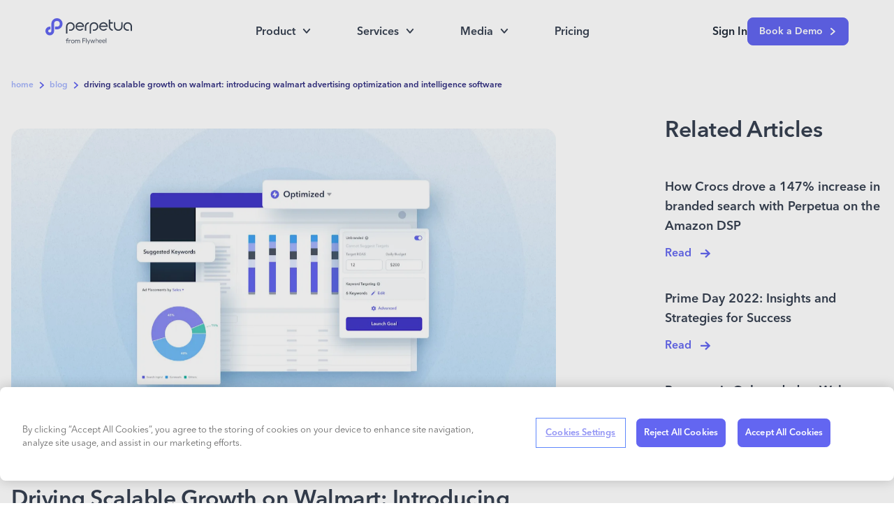

--- FILE ---
content_type: text/html; charset=utf-8
request_url: https://perpetua.io/blog-introducing-walmart-advertising-with-perpetua/
body_size: 48570
content:
<!DOCTYPE html><html lang="en"><head><meta charSet="utf-8"/><meta http-equiv="x-ua-compatible" content="ie=edge"/><meta name="viewport" content="width=device-width, initial-scale=1, shrink-to-fit=no"/><meta name="generator" content="Gatsby 5.9.0"/><meta name="theme-color" content="#6366F1"/><meta name="robots" content="index, follow" data-gatsby-head="true"/><meta name="description" content="Introducing Perpetua&#x27;s optimization and intelligence software for Walmart advertising. Learn how to launch and optimize your ads for the first price auction, with bid-shading, keyword harvesting, and organic rank and share of voice. " data-gatsby-head="true"/><meta name="title" content="Driving Scalable Growth on Walmart: Introducing Walmart Advertising Optimization and Intelligence Software | Perpetua" property="og:title" data-gatsby-head="true"/><meta content="Introducing Perpetua&#x27;s optimization and intelligence software for Walmart advertising. Learn how to launch and optimize your ads for the first price auction, with bid-shading, keyword harvesting, and organic rank and share of voice. " property="og:description" data-gatsby-head="true"/><meta name="image" content="https://images.ctfassets.net/2c85gj41xf35/3cnIHlgKiVuyZtbVVsPFZB/51d6af1e3a43b76fec3ed7c71cde060c/email_banner-vendore-total-sales__4_.png?w=750&amp;h=480&amp;q=70&amp;fm=png&amp;bg=transparent" property="og:image" data-gatsby-head="true"/><meta content="website" property="og:type" data-gatsby-head="true"/><meta name="twitter:card" content="summary_large_image" data-gatsby-head="true"/><meta name="twitter:creator" content="@perpetua" data-gatsby-head="true"/><meta name="twitter:title" content="Driving Scalable Growth on Walmart: Introducing Walmart Advertising Optimization and Intelligence Software | Perpetua" data-gatsby-head="true"/><meta name="twitter:description" content="Introducing Perpetua&#x27;s optimization and intelligence software for Walmart advertising. Learn how to launch and optimize your ads for the first price auction, with bid-shading, keyword harvesting, and organic rank and share of voice. " data-gatsby-head="true"/><meta name="twitter:image" content="https://images.ctfassets.net/2c85gj41xf35/3cnIHlgKiVuyZtbVVsPFZB/51d6af1e3a43b76fec3ed7c71cde060c/email_banner-vendore-total-sales__4_.png?w=750&amp;h=480&amp;q=70&amp;fm=png&amp;bg=transparent" data-gatsby-head="true"/><meta name="google-site-verification" content="GTM-KF8CQDR" data-gatsby-head="true"/><meta name="google-site-verification" content="bjEQPQMebaGydCCaY583k14ItUO4A8VnD6G3bcTZIfM" data-gatsby-head="true"/><style data-href="/styles.150c5fa76fd5c5f4761e.css" data-identity="gatsby-global-css">[data-sal]{transition-delay:0s;transition-delay:var(--sal-delay,0s);transition-duration:.2s;transition-duration:var(--sal-duration,.2s);transition-timing-function:ease;transition-timing-function:var(--sal-easing,ease)}[data-sal][data-sal-duration="200"]{transition-duration:.2s}[data-sal][data-sal-duration="250"]{transition-duration:.25s}[data-sal][data-sal-duration="300"]{transition-duration:.3s}[data-sal][data-sal-duration="350"]{transition-duration:.35s}[data-sal][data-sal-duration="400"]{transition-duration:.4s}[data-sal][data-sal-duration="450"]{transition-duration:.45s}[data-sal][data-sal-duration="500"]{transition-duration:.5s}[data-sal][data-sal-duration="550"]{transition-duration:.55s}[data-sal][data-sal-duration="600"]{transition-duration:.6s}[data-sal][data-sal-duration="650"]{transition-duration:.65s}[data-sal][data-sal-duration="700"]{transition-duration:.7s}[data-sal][data-sal-duration="750"]{transition-duration:.75s}[data-sal][data-sal-duration="800"]{transition-duration:.8s}[data-sal][data-sal-duration="850"]{transition-duration:.85s}[data-sal][data-sal-duration="900"]{transition-duration:.9s}[data-sal][data-sal-duration="950"]{transition-duration:.95s}[data-sal][data-sal-duration="1000"]{transition-duration:1s}[data-sal][data-sal-duration="1050"]{transition-duration:1.05s}[data-sal][data-sal-duration="1100"]{transition-duration:1.1s}[data-sal][data-sal-duration="1150"]{transition-duration:1.15s}[data-sal][data-sal-duration="1200"]{transition-duration:1.2s}[data-sal][data-sal-duration="1250"]{transition-duration:1.25s}[data-sal][data-sal-duration="1300"]{transition-duration:1.3s}[data-sal][data-sal-duration="1350"]{transition-duration:1.35s}[data-sal][data-sal-duration="1400"]{transition-duration:1.4s}[data-sal][data-sal-duration="1450"]{transition-duration:1.45s}[data-sal][data-sal-duration="1500"]{transition-duration:1.5s}[data-sal][data-sal-duration="1550"]{transition-duration:1.55s}[data-sal][data-sal-duration="1600"]{transition-duration:1.6s}[data-sal][data-sal-duration="1650"]{transition-duration:1.65s}[data-sal][data-sal-duration="1700"]{transition-duration:1.7s}[data-sal][data-sal-duration="1750"]{transition-duration:1.75s}[data-sal][data-sal-duration="1800"]{transition-duration:1.8s}[data-sal][data-sal-duration="1850"]{transition-duration:1.85s}[data-sal][data-sal-duration="1900"]{transition-duration:1.9s}[data-sal][data-sal-duration="1950"]{transition-duration:1.95s}[data-sal][data-sal-duration="2000"]{transition-duration:2s}[data-sal][data-sal-delay="50"]{transition-delay:.05s}[data-sal][data-sal-delay="100"]{transition-delay:.1s}[data-sal][data-sal-delay="150"]{transition-delay:.15s}[data-sal][data-sal-delay="200"]{transition-delay:.2s}[data-sal][data-sal-delay="250"]{transition-delay:.25s}[data-sal][data-sal-delay="300"]{transition-delay:.3s}[data-sal][data-sal-delay="350"]{transition-delay:.35s}[data-sal][data-sal-delay="400"]{transition-delay:.4s}[data-sal][data-sal-delay="450"]{transition-delay:.45s}[data-sal][data-sal-delay="500"]{transition-delay:.5s}[data-sal][data-sal-delay="550"]{transition-delay:.55s}[data-sal][data-sal-delay="600"]{transition-delay:.6s}[data-sal][data-sal-delay="650"]{transition-delay:.65s}[data-sal][data-sal-delay="700"]{transition-delay:.7s}[data-sal][data-sal-delay="750"]{transition-delay:.75s}[data-sal][data-sal-delay="800"]{transition-delay:.8s}[data-sal][data-sal-delay="850"]{transition-delay:.85s}[data-sal][data-sal-delay="900"]{transition-delay:.9s}[data-sal][data-sal-delay="950"]{transition-delay:.95s}[data-sal][data-sal-delay="1000"]{transition-delay:1s}[data-sal][data-sal-easing=linear]{transition-timing-function:linear}[data-sal][data-sal-easing=ease]{transition-timing-function:ease}[data-sal][data-sal-easing=ease-in]{transition-timing-function:ease-in}[data-sal][data-sal-easing=ease-out]{transition-timing-function:ease-out}[data-sal][data-sal-easing=ease-in-out]{transition-timing-function:ease-in-out}[data-sal][data-sal-easing=ease-in-cubic]{transition-timing-function:cubic-bezier(.55,.055,.675,.19)}[data-sal][data-sal-easing=ease-out-cubic]{transition-timing-function:cubic-bezier(.215,.61,.355,1)}[data-sal][data-sal-easing=ease-in-out-cubic]{transition-timing-function:cubic-bezier(.645,.045,.355,1)}[data-sal][data-sal-easing=ease-in-circ]{transition-timing-function:cubic-bezier(.6,.04,.98,.335)}[data-sal][data-sal-easing=ease-out-circ]{transition-timing-function:cubic-bezier(.075,.82,.165,1)}[data-sal][data-sal-easing=ease-in-out-circ]{transition-timing-function:cubic-bezier(.785,.135,.15,.86)}[data-sal][data-sal-easing=ease-in-expo]{transition-timing-function:cubic-bezier(.95,.05,.795,.035)}[data-sal][data-sal-easing=ease-out-expo]{transition-timing-function:cubic-bezier(.19,1,.22,1)}[data-sal][data-sal-easing=ease-in-out-expo]{transition-timing-function:cubic-bezier(1,0,0,1)}[data-sal][data-sal-easing=ease-in-quad]{transition-timing-function:cubic-bezier(.55,.085,.68,.53)}[data-sal][data-sal-easing=ease-out-quad]{transition-timing-function:cubic-bezier(.25,.46,.45,.94)}[data-sal][data-sal-easing=ease-in-out-quad]{transition-timing-function:cubic-bezier(.455,.03,.515,.955)}[data-sal][data-sal-easing=ease-in-quart]{transition-timing-function:cubic-bezier(.895,.03,.685,.22)}[data-sal][data-sal-easing=ease-out-quart]{transition-timing-function:cubic-bezier(.165,.84,.44,1)}[data-sal][data-sal-easing=ease-in-out-quart]{transition-timing-function:cubic-bezier(.77,0,.175,1)}[data-sal][data-sal-easing=ease-in-quint]{transition-timing-function:cubic-bezier(.755,.05,.855,.06)}[data-sal][data-sal-easing=ease-out-quint]{transition-timing-function:cubic-bezier(.23,1,.32,1)}[data-sal][data-sal-easing=ease-in-out-quint]{transition-timing-function:cubic-bezier(.86,0,.07,1)}[data-sal][data-sal-easing=ease-in-sine]{transition-timing-function:cubic-bezier(.47,0,.745,.715)}[data-sal][data-sal-easing=ease-out-sine]{transition-timing-function:cubic-bezier(.39,.575,.565,1)}[data-sal][data-sal-easing=ease-in-out-sine]{transition-timing-function:cubic-bezier(.445,.05,.55,.95)}[data-sal][data-sal-easing=ease-in-back]{transition-timing-function:cubic-bezier(.6,-.28,.735,.045)}[data-sal][data-sal-easing=ease-out-back]{transition-timing-function:cubic-bezier(.175,.885,.32,1.275)}[data-sal][data-sal-easing=ease-in-out-back]{transition-timing-function:cubic-bezier(.68,-.55,.265,1.55)}[data-sal|=fade]{opacity:0;transition-property:opacity}[data-sal|=fade].sal-animate,body.sal-disabled [data-sal|=fade]{opacity:1}[data-sal|=slide]{opacity:0;transition-property:opacity,transform}[data-sal=slide-up]{transform:translateY(20%)}[data-sal=slide-down]{transform:translateY(-20%)}[data-sal=slide-left]{transform:translateX(20%)}[data-sal=slide-right]{transform:translateX(-20%)}[data-sal|=slide].sal-animate,body.sal-disabled [data-sal|=slide]{opacity:1;transform:none}[data-sal|=zoom]{opacity:0;transition-property:opacity,transform}[data-sal=zoom-in]{transform:scale(.5)}[data-sal=zoom-out]{transform:scale(1.1)}[data-sal|=zoom].sal-animate,body.sal-disabled [data-sal|=zoom]{opacity:1;transform:none}[data-sal|=flip]{-webkit-backface-visibility:hidden;backface-visibility:hidden;transition-property:transform}[data-sal=flip-left]{transform:perspective(2000px) rotateY(-91deg)}[data-sal=flip-right]{transform:perspective(2000px) rotateY(91deg)}[data-sal=flip-up]{transform:perspective(2000px) rotateX(-91deg)}[data-sal=flip-down]{transform:perspective(2000px) rotateX(91deg)}[data-sal|=flip].sal-animate,body.sal-disabled [data-sal|=flip]{transform:none}
/*
! tailwindcss v3.3.2 | MIT License | https://tailwindcss.com
*/*,:after,:before{border:0 solid;box-sizing:border-box}:after,:before{--tw-content:""}html{-webkit-text-size-adjust:100%;font-feature-settings:normal;font-family:ui-sans-serif,system-ui,-apple-system,BlinkMacSystemFont,Segoe UI,Roboto,Helvetica Neue,Arial,Noto Sans,sans-serif,Apple Color Emoji,Segoe UI Emoji,Segoe UI Symbol,Noto Color Emoji;font-variation-settings:normal;line-height:1.5;-moz-tab-size:4;-o-tab-size:4;tab-size:4}body{line-height:inherit;margin:0}hr{border-top-width:1px;color:inherit;height:0}abbr:where([title]){-webkit-text-decoration:underline dotted;text-decoration:underline dotted}h1,h2,h3,h4,h5,h6{font-size:inherit;font-weight:inherit}a{color:inherit;text-decoration:inherit}b,strong{font-weight:bolder}code,kbd,pre,samp{font-family:ui-monospace,SFMono-Regular,Menlo,Monaco,Consolas,Liberation Mono,Courier New,monospace;font-size:1em}small{font-size:80%}sub,sup{font-size:75%;line-height:0;position:relative;vertical-align:baseline}sub{bottom:-.25em}sup{top:-.5em}table{border-collapse:collapse;border-color:inherit;text-indent:0}button,input,optgroup,select,textarea{color:inherit;font-family:inherit;font-size:100%;font-weight:inherit;line-height:inherit;margin:0;padding:0}button,select{text-transform:none}[type=button],[type=reset],[type=submit],button{-webkit-appearance:button;background-color:transparent;background-image:none}:-moz-focusring{outline:auto}:-moz-ui-invalid{box-shadow:none}progress{vertical-align:baseline}::-webkit-inner-spin-button,::-webkit-outer-spin-button{height:auto}[type=search]{-webkit-appearance:textfield;outline-offset:-2px}::-webkit-search-decoration{-webkit-appearance:none}::-webkit-file-upload-button{-webkit-appearance:button;font:inherit}summary{display:list-item}blockquote,dd,dl,figure,h1,h2,h3,h4,h5,h6,hr,p,pre{margin:0}fieldset{margin:0}fieldset,legend{padding:0}menu,ol,ul{list-style:none;margin:0;padding:0}textarea{resize:vertical}input::-moz-placeholder,textarea::-moz-placeholder{color:#9ca3af}input:-ms-input-placeholder,textarea:-ms-input-placeholder{color:#9ca3af}input::-ms-input-placeholder,textarea::-ms-input-placeholder{color:#9ca3af}input::placeholder,textarea::placeholder{color:#9ca3af}[role=button],button{cursor:pointer}:disabled{cursor:default}audio,canvas,embed,iframe,img,object,svg,video{display:block;vertical-align:middle}img,video{height:auto;max-width:100%}[hidden]{display:none}[multiple],[type=date],[type=datetime-local],[type=email],[type=month],[type=number],[type=password],[type=search],[type=tel],[type=text],[type=time],[type=url],[type=week],select,textarea{--tw-shadow:0 0 #0000;-webkit-appearance:none;-moz-appearance:none;appearance:none;background-color:#fff;border-color:#6b7280;border-radius:0;border-width:1px;font-size:1rem;line-height:1.5rem;padding:.5rem .75rem}[multiple]:focus,[type=date]:focus,[type=datetime-local]:focus,[type=email]:focus,[type=month]:focus,[type=number]:focus,[type=password]:focus,[type=search]:focus,[type=tel]:focus,[type=text]:focus,[type=time]:focus,[type=url]:focus,[type=week]:focus,select:focus,textarea:focus{--tw-ring-inset:var(--tw-empty,/*!*/ /*!*/);--tw-ring-offset-width:0px;--tw-ring-offset-color:#fff;--tw-ring-color:#2563eb;--tw-ring-offset-shadow:var(--tw-ring-inset) 0 0 0 var(--tw-ring-offset-width) var(--tw-ring-offset-color);--tw-ring-shadow:var(--tw-ring-inset) 0 0 0 calc(1px + var(--tw-ring-offset-width)) var(--tw-ring-color);border-color:#2563eb;box-shadow:var(--tw-ring-offset-shadow),var(--tw-ring-shadow),var(--tw-shadow);outline:2px solid transparent;outline-offset:2px}input::-moz-placeholder,textarea::-moz-placeholder{color:#6b7280;opacity:1}input:-ms-input-placeholder,textarea:-ms-input-placeholder{color:#6b7280;opacity:1}input::-ms-input-placeholder,textarea::-ms-input-placeholder{color:#6b7280;opacity:1}input::placeholder,textarea::placeholder{color:#6b7280;opacity:1}::-webkit-datetime-edit-fields-wrapper{padding:0}::-webkit-date-and-time-value{min-height:1.5em}::-webkit-datetime-edit,::-webkit-datetime-edit-day-field,::-webkit-datetime-edit-hour-field,::-webkit-datetime-edit-meridiem-field,::-webkit-datetime-edit-millisecond-field,::-webkit-datetime-edit-minute-field,::-webkit-datetime-edit-month-field,::-webkit-datetime-edit-second-field,::-webkit-datetime-edit-year-field{padding-bottom:0;padding-top:0}select{color-adjust:exact;background-image:url("data:image/svg+xml;charset=utf-8,%3Csvg xmlns='http://www.w3.org/2000/svg' fill='none' viewBox='0 0 20 20'%3E%3Cpath stroke='%236b7280' stroke-linecap='round' stroke-linejoin='round' stroke-width='1.5' d='m6 8 4 4 4-4'/%3E%3C/svg%3E");background-position:right .5rem center;background-repeat:no-repeat;background-size:1.5em 1.5em;padding-right:2.5rem;-webkit-print-color-adjust:exact;print-color-adjust:exact}[multiple]{color-adjust:unset;background-image:none;background-position:0 0;background-repeat:unset;background-size:initial;padding-right:.75rem;-webkit-print-color-adjust:unset;print-color-adjust:unset}[type=checkbox],[type=radio]{color-adjust:exact;--tw-shadow:0 0 #0000;-webkit-appearance:none;-moz-appearance:none;appearance:none;background-color:#fff;background-origin:border-box;border-color:#6b7280;border-width:1px;color:#2563eb;display:inline-block;flex-shrink:0;height:1rem;padding:0;-webkit-print-color-adjust:exact;print-color-adjust:exact;-webkit-user-select:none;-moz-user-select:none;-ms-user-select:none;user-select:none;vertical-align:middle;width:1rem}[type=checkbox]{border-radius:0}[type=radio]{border-radius:100%}[type=checkbox]:focus,[type=radio]:focus{--tw-ring-inset:var(--tw-empty,/*!*/ /*!*/);--tw-ring-offset-width:2px;--tw-ring-offset-color:#fff;--tw-ring-color:#2563eb;--tw-ring-offset-shadow:var(--tw-ring-inset) 0 0 0 var(--tw-ring-offset-width) var(--tw-ring-offset-color);--tw-ring-shadow:var(--tw-ring-inset) 0 0 0 calc(2px + var(--tw-ring-offset-width)) var(--tw-ring-color);box-shadow:var(--tw-ring-offset-shadow),var(--tw-ring-shadow),var(--tw-shadow);outline:2px solid transparent;outline-offset:2px}[type=checkbox]:checked,[type=radio]:checked{background-color:currentColor;background-position:50%;background-repeat:no-repeat;background-size:100% 100%;border-color:transparent}[type=checkbox]:checked{background-image:url("data:image/svg+xml;charset=utf-8,%3Csvg xmlns='http://www.w3.org/2000/svg' fill='%23fff' viewBox='0 0 16 16'%3E%3Cpath d='M12.207 4.793a1 1 0 0 1 0 1.414l-5 5a1 1 0 0 1-1.414 0l-2-2a1 1 0 0 1 1.414-1.414L6.5 9.086l4.293-4.293a1 1 0 0 1 1.414 0z'/%3E%3C/svg%3E")}[type=radio]:checked{background-image:url("data:image/svg+xml;charset=utf-8,%3Csvg xmlns='http://www.w3.org/2000/svg' fill='%23fff' viewBox='0 0 16 16'%3E%3Ccircle cx='8' cy='8' r='3'/%3E%3C/svg%3E")}[type=checkbox]:checked:focus,[type=checkbox]:checked:hover,[type=radio]:checked:focus,[type=radio]:checked:hover{background-color:currentColor;border-color:transparent}[type=checkbox]:indeterminate{background-color:currentColor;background-image:url("data:image/svg+xml;charset=utf-8,%3Csvg xmlns='http://www.w3.org/2000/svg' fill='none' viewBox='0 0 16 16'%3E%3Cpath stroke='%23fff' stroke-linecap='round' stroke-linejoin='round' stroke-width='2' d='M4 8h8'/%3E%3C/svg%3E");background-position:50%;background-repeat:no-repeat;background-size:100% 100%;border-color:transparent}[type=checkbox]:indeterminate:focus,[type=checkbox]:indeterminate:hover{background-color:currentColor;border-color:transparent}[type=file]{background:unset;border-color:inherit;border-radius:0;border-width:0;font-size:unset;line-height:inherit;padding:0}[type=file]:focus{outline:1px solid ButtonText;outline:1px auto -webkit-focus-ring-color}*,:after,:before{--tw-border-spacing-x:0;--tw-border-spacing-y:0;--tw-translate-x:0;--tw-translate-y:0;--tw-rotate:0;--tw-skew-x:0;--tw-skew-y:0;--tw-scale-x:1;--tw-scale-y:1;--tw-pan-x: ;--tw-pan-y: ;--tw-pinch-zoom: ;--tw-scroll-snap-strictness:proximity;--tw-gradient-from-position: ;--tw-gradient-via-position: ;--tw-gradient-to-position: ;--tw-ordinal: ;--tw-slashed-zero: ;--tw-numeric-figure: ;--tw-numeric-spacing: ;--tw-numeric-fraction: ;--tw-ring-inset: ;--tw-ring-offset-width:0px;--tw-ring-offset-color:#fff;--tw-ring-color:rgba(59,130,246,.5);--tw-ring-offset-shadow:0 0 #0000;--tw-ring-shadow:0 0 #0000;--tw-shadow:0 0 #0000;--tw-shadow-colored:0 0 #0000;--tw-blur: ;--tw-brightness: ;--tw-contrast: ;--tw-grayscale: ;--tw-hue-rotate: ;--tw-invert: ;--tw-saturate: ;--tw-sepia: ;--tw-drop-shadow: ;--tw-backdrop-blur: ;--tw-backdrop-brightness: ;--tw-backdrop-contrast: ;--tw-backdrop-grayscale: ;--tw-backdrop-hue-rotate: ;--tw-backdrop-invert: ;--tw-backdrop-opacity: ;--tw-backdrop-saturate: ;--tw-backdrop-sepia: }::-webkit-backdrop{--tw-border-spacing-x:0;--tw-border-spacing-y:0;--tw-translate-x:0;--tw-translate-y:0;--tw-rotate:0;--tw-skew-x:0;--tw-skew-y:0;--tw-scale-x:1;--tw-scale-y:1;--tw-pan-x: ;--tw-pan-y: ;--tw-pinch-zoom: ;--tw-scroll-snap-strictness:proximity;--tw-gradient-from-position: ;--tw-gradient-via-position: ;--tw-gradient-to-position: ;--tw-ordinal: ;--tw-slashed-zero: ;--tw-numeric-figure: ;--tw-numeric-spacing: ;--tw-numeric-fraction: ;--tw-ring-inset: ;--tw-ring-offset-width:0px;--tw-ring-offset-color:#fff;--tw-ring-color:rgba(59,130,246,.5);--tw-ring-offset-shadow:0 0 #0000;--tw-ring-shadow:0 0 #0000;--tw-shadow:0 0 #0000;--tw-shadow-colored:0 0 #0000;--tw-blur: ;--tw-brightness: ;--tw-contrast: ;--tw-grayscale: ;--tw-hue-rotate: ;--tw-invert: ;--tw-saturate: ;--tw-sepia: ;--tw-drop-shadow: ;--tw-backdrop-blur: ;--tw-backdrop-brightness: ;--tw-backdrop-contrast: ;--tw-backdrop-grayscale: ;--tw-backdrop-hue-rotate: ;--tw-backdrop-invert: ;--tw-backdrop-opacity: ;--tw-backdrop-saturate: ;--tw-backdrop-sepia: }::backdrop{--tw-border-spacing-x:0;--tw-border-spacing-y:0;--tw-translate-x:0;--tw-translate-y:0;--tw-rotate:0;--tw-skew-x:0;--tw-skew-y:0;--tw-scale-x:1;--tw-scale-y:1;--tw-pan-x: ;--tw-pan-y: ;--tw-pinch-zoom: ;--tw-scroll-snap-strictness:proximity;--tw-gradient-from-position: ;--tw-gradient-via-position: ;--tw-gradient-to-position: ;--tw-ordinal: ;--tw-slashed-zero: ;--tw-numeric-figure: ;--tw-numeric-spacing: ;--tw-numeric-fraction: ;--tw-ring-inset: ;--tw-ring-offset-width:0px;--tw-ring-offset-color:#fff;--tw-ring-color:rgba(59,130,246,.5);--tw-ring-offset-shadow:0 0 #0000;--tw-ring-shadow:0 0 #0000;--tw-shadow:0 0 #0000;--tw-shadow-colored:0 0 #0000;--tw-blur: ;--tw-brightness: ;--tw-contrast: ;--tw-grayscale: ;--tw-hue-rotate: ;--tw-invert: ;--tw-saturate: ;--tw-sepia: ;--tw-drop-shadow: ;--tw-backdrop-blur: ;--tw-backdrop-brightness: ;--tw-backdrop-contrast: ;--tw-backdrop-grayscale: ;--tw-backdrop-hue-rotate: ;--tw-backdrop-invert: ;--tw-backdrop-opacity: ;--tw-backdrop-saturate: ;--tw-backdrop-sepia: }.\!container{width:100%!important}.container{width:100%}@media (min-width:640px){.\!container{max-width:640px!important}.container{max-width:640px}}@media (min-width:768px){.\!container{max-width:768px!important}.container{max-width:768px}}@media (min-width:1024px){.\!container{max-width:1024px!important}.container{max-width:1024px}}@media (min-width:1280px){.\!container{max-width:1280px!important}.container{max-width:1280px}}@media (min-width:1536px){.\!container{max-width:1536px!important}.container{max-width:1536px}}.pointer-events-none{pointer-events:none}.pointer-events-auto{pointer-events:auto}.visible{visibility:visible}.invisible{visibility:hidden}.collapse{visibility:collapse}.static{position:static}.fixed{position:fixed}.\!absolute{position:absolute!important}.absolute{position:absolute}.relative{position:relative}.sticky{position:-webkit-sticky;position:sticky}.inset-0{inset:0}.inset-x-0{left:0;right:0}.inset-y-0{bottom:0;top:0}.\!top-9{top:2.25rem!important}.-bottom-12{bottom:-3rem}.-bottom-2{bottom:-.5rem}.-bottom-28{bottom:-7rem}.-bottom-6{bottom:-1.5rem}.-bottom-\[10\%\]{bottom:-10%}.-left-10{left:-2.5rem}.-left-12{left:-3rem}.-left-28{left:-7rem}.-left-4{left:-1rem}.-left-\[7px\]{left:-7px}.-right-10{right:-2.5rem}.-right-12{right:-3rem}.-right-2{right:-.5rem}.-right-20{right:-5rem}.-right-3{right:-.75rem}.-top-2{top:-.5rem}.-top-3{top:-.75rem}.-top-8{top:-2rem}.-top-\[245\%\]{top:-245%}.-top-\[8px\]{top:-8px}.bottom-0{bottom:0}.bottom-1\/2{bottom:50%}.bottom-20{bottom:5rem}.bottom-4{bottom:1rem}.bottom-6{bottom:1.5rem}.bottom-\[-14px\]{bottom:-14px}.bottom-\[23px\]{bottom:23px}.bottom-\[40px\]{bottom:40px}.bottom-\[44px\]{bottom:44px}.bottom-\[60px\]{bottom:60px}.bottom-\[unset\]{bottom:unset}.left-0{left:0}.left-1{left:.25rem}.left-1\/2{left:50%}.left-10{left:2.5rem}.left-12{left:3rem}.left-24{left:6rem}.left-3{left:.75rem}.left-4{left:1rem}.left-\[19px\]{left:19px}.left-\[5\%\]{left:5%}.right-0{right:0}.right-1\/2{right:50%}.right-12{right:3rem}.right-2{right:.5rem}.right-4{right:1rem}.right-6{right:1.5rem}.right-\[-15px\]{right:-15px}.right-\[-40px\]{right:-40px}.right-\[-8px\]{right:-8px}.right-\[10\%\]{right:10%}.top-0{top:0}.top-1\/2{top:50%}.top-1\/4{top:25%}.top-10{top:2.5rem}.top-16{top:4rem}.top-18{top:4.5rem}.top-2{top:.5rem}.top-2\.5{top:.625rem}.top-22{top:5.5rem}.top-4{top:1rem}.top-40{top:10rem}.top-5{top:1.25rem}.top-\[-1px\]{top:-1px}.top-\[-20px\]{top:-20px}.top-\[-25px\]{top:-25px}.top-\[-8px\]{top:-8px}.top-\[0px\]{top:0}.top-\[10\%\]{top:10%}.top-\[1px\]{top:1px}.top-\[35px\]{top:35px}.top-\[40\%\]{top:40%}.top-\[45\%\]{top:45%}.top-\[50\%\]{top:50%}.top-\[50px\]{top:50px}.top-\[70px\]{top:70px}.top-\[80px\]{top:80px}.top-full{top:100%}.-z-20{z-index:-20}.z-0{z-index:0}.z-10{z-index:10}.z-20{z-index:20}.z-40{z-index:40}.z-50{z-index:50}.z-\[1\]{z-index:1}.z-\[22\]{z-index:22}.z-\[25\]{z-index:25}.order-1{order:1}.order-2{order:2}.order-3{order:3}.order-last{order:9999}.col-span-1{grid-column:span 1/span 1}.col-span-12{grid-column:span 12/span 12}.col-span-2{grid-column:span 2/span 2}.col-span-3{grid-column:span 3/span 3}.col-span-4{grid-column:span 4/span 4}.col-span-6{grid-column:span 6/span 6}.col-span-8{grid-column:span 8/span 8}.float-right{float:right}.clear-both{clear:both}.\!m-0{margin:0!important}.m-0{margin:0}.m-0\.5{margin:.125rem}.m-4{margin:1rem}.m-auto{margin:auto}.\!mx-6{margin-left:1.5rem!important;margin-right:1.5rem!important}.\!my-0{margin-bottom:0!important;margin-top:0!important}.-mx-2{margin-left:-.5rem;margin-right:-.5rem}.-mx-6{margin-left:-1.5rem;margin-right:-1.5rem}.mx-1{margin-left:.25rem;margin-right:.25rem}.mx-10{margin-left:2.5rem;margin-right:2.5rem}.mx-11{margin-left:2.75rem;margin-right:2.75rem}.mx-12{margin-left:3rem;margin-right:3rem}.mx-2{margin-left:.5rem;margin-right:.5rem}.mx-20{margin-left:5rem;margin-right:5rem}.mx-3{margin-left:.75rem;margin-right:.75rem}.mx-4{margin-left:1rem;margin-right:1rem}.mx-5{margin-left:1.25rem;margin-right:1.25rem}.mx-6{margin-left:1.5rem;margin-right:1.5rem}.mx-8{margin-left:2rem;margin-right:2rem}.mx-auto{margin-left:auto;margin-right:auto}.my-0{margin-bottom:0;margin-top:0}.my-1{margin-bottom:.25rem;margin-top:.25rem}.my-10{margin-bottom:2.5rem;margin-top:2.5rem}.my-12{margin-bottom:3rem;margin-top:3rem}.my-13{margin-bottom:3.25rem;margin-top:3.25rem}.my-14{margin-bottom:3.5rem;margin-top:3.5rem}.my-16{margin-bottom:4rem;margin-top:4rem}.my-18{margin-bottom:4.5rem;margin-top:4.5rem}.my-2{margin-bottom:.5rem;margin-top:.5rem}.my-20{margin-bottom:5rem;margin-top:5rem}.my-22{margin-bottom:5.5rem;margin-top:5.5rem}.my-28{margin-bottom:7rem;margin-top:7rem}.my-3{margin-bottom:.75rem;margin-top:.75rem}.my-4{margin-bottom:1rem;margin-top:1rem}.my-5{margin-bottom:1.25rem;margin-top:1.25rem}.my-6{margin-bottom:1.5rem;margin-top:1.5rem}.my-7{margin-bottom:1.75rem;margin-top:1.75rem}.my-8{margin-bottom:2rem;margin-top:2rem}.my-9{margin-bottom:2.25rem;margin-top:2.25rem}.my-\[18px\]{margin-bottom:18px;margin-top:18px}.my-auto{margin-bottom:auto;margin-top:auto}.\!mb-0{margin-bottom:0!important}.\!mb-3{margin-bottom:.75rem!important}.\!mb-5{margin-bottom:1.25rem!important}.\!ml-0{margin-left:0!important}.\!mr-0{margin-right:0!important}.\!mt-6{margin-top:1.5rem!important}.-mb-10{margin-bottom:-2.5rem}.-ml-1{margin-left:-.25rem}.-ml-1\.5{margin-left:-.375rem}.-ml-2{margin-left:-.5rem}.-ml-9{margin-left:-2.25rem}.-mr-24{margin-right:-6rem}.-mt-12{margin-top:-3rem}.-mt-8{margin-top:-2rem}.-mt-9{margin-top:-2.25rem}.-mt-\[1px\]{margin-top:-1px}.mb-0{margin-bottom:0}.mb-1{margin-bottom:.25rem}.mb-10{margin-bottom:2.5rem}.mb-11{margin-bottom:2.75rem}.mb-12{margin-bottom:3rem}.mb-14{margin-bottom:3.5rem}.mb-16{margin-bottom:4rem}.mb-18{margin-bottom:4.5rem}.mb-2{margin-bottom:.5rem}.mb-20{margin-bottom:5rem}.mb-22{margin-bottom:5.5rem}.mb-3{margin-bottom:.75rem}.mb-3\.5{margin-bottom:.875rem}.mb-4{margin-bottom:1rem}.mb-5{margin-bottom:1.25rem}.mb-6{margin-bottom:1.5rem}.mb-7{margin-bottom:1.75rem}.mb-8{margin-bottom:2rem}.mb-\[100px\]{margin-bottom:100px}.mb-\[320px\]{margin-bottom:320px}.mb-\[80rem\]{margin-bottom:80rem}.mb-auto{margin-bottom:auto}.ml-1{margin-left:.25rem}.ml-1\.5{margin-left:.375rem}.ml-12{margin-left:3rem}.ml-16{margin-left:4rem}.ml-2{margin-left:.5rem}.ml-24{margin-left:6rem}.ml-3{margin-left:.75rem}.ml-4{margin-left:1rem}.ml-5{margin-left:1.25rem}.ml-6{margin-left:1.5rem}.ml-8{margin-left:2rem}.ml-9{margin-left:2.25rem}.ml-\[-18px\]{margin-left:-18px}.ml-\[30px\]{margin-left:30px}.ml-auto{margin-left:auto}.mr-0{margin-right:0}.mr-0\.5{margin-right:.125rem}.mr-1{margin-right:.25rem}.mr-1\.5{margin-right:.375rem}.mr-2{margin-right:.5rem}.mr-3{margin-right:.75rem}.mr-4{margin-right:1rem}.mr-5{margin-right:1.25rem}.mr-6{margin-right:1.5rem}.mr-8{margin-right:2rem}.mr-\[10px\]{margin-right:10px}.mr-auto{margin-right:auto}.mt-0{margin-top:0}.mt-0\.5{margin-top:.125rem}.mt-1{margin-top:.25rem}.mt-10{margin-top:2.5rem}.mt-11{margin-top:2.75rem}.mt-12{margin-top:3rem}.mt-13{margin-top:3.25rem}.mt-14{margin-top:3.5rem}.mt-16{margin-top:4rem}.mt-18{margin-top:4.5rem}.mt-2{margin-top:.5rem}.mt-20{margin-top:5rem}.mt-22{margin-top:5.5rem}.mt-24{margin-top:6rem}.mt-3{margin-top:.75rem}.mt-32{margin-top:8rem}.mt-35{margin-top:8.75rem}.mt-36{margin-top:9rem}.mt-4{margin-top:1rem}.mt-40{margin-top:10rem}.mt-44{margin-top:11rem}.mt-5{margin-top:1.25rem}.mt-6{margin-top:1.5rem}.mt-60{margin-top:15rem}.mt-7{margin-top:1.75rem}.mt-8{margin-top:2rem}.mt-\[100px\]{margin-top:100px}.mt-auto{margin-top:auto}.line-clamp-1{-webkit-line-clamp:1}.line-clamp-1,.line-clamp-2{-webkit-box-orient:vertical;display:-webkit-box;overflow:hidden}.line-clamp-2{-webkit-line-clamp:2}.\!block{display:block!important}.block{display:block}.inline-block{display:inline-block}.inline{display:inline}.\!flex{display:flex!important}.flex{display:flex}.inline-flex{display:inline-flex}.table{display:table}.grid{display:grid}.hidden{display:none}.aspect-video{aspect-ratio:16/9}.h-0{height:0}.h-1{height:.25rem}.h-1\/2{height:50%}.h-10{height:2.5rem}.h-11{height:2.75rem}.h-12{height:3rem}.h-135{height:33.75rem}.h-14{height:3.5rem}.h-16{height:4rem}.h-18{height:4.5rem}.h-2{height:.5rem}.h-200{height:50rem}.h-28{height:7rem}.h-3{height:.75rem}.h-4{height:1rem}.h-44{height:11rem}.h-48{height:12rem}.h-5{height:1.25rem}.h-56{height:14rem}.h-6{height:1.5rem}.h-7{height:1.75rem}.h-8{height:2rem}.h-9{height:2.25rem}.h-96{height:24rem}.h-\[1\.875rem\]{height:1.875rem}.h-\[100px\]{height:100px}.h-\[120px\]{height:120px}.h-\[126px\]{height:126px}.h-\[148px\]{height:148px}.h-\[15px\]{height:15px}.h-\[16px\]{height:16px}.h-\[17px\]{height:17px}.h-\[195px\]{height:195px}.h-\[1px\]{height:1px}.h-\[200px\]{height:200px}.h-\[204px\]{height:204px}.h-\[20px\]{height:20px}.h-\[21px\]{height:21px}.h-\[222px\]{height:222px}.h-\[225px\]{height:225px}.h-\[244px\]{height:244px}.h-\[250px\]{height:250px}.h-\[300px\]{height:300px}.h-\[30px\]{height:30px}.h-\[342px\]{height:342px}.h-\[350px\]{height:350px}.h-\[39px\]{height:39px}.h-\[3px\]{height:3px}.h-\[400px\]{height:400px}.h-\[430px\]{height:430px}.h-\[464px\]{height:464px}.h-\[470px\]{height:470px}.h-\[48px\]{height:48px}.h-\[60px\]{height:60px}.h-\[64px\]{height:64px}.h-\[70px\]{height:70px}.h-\[80px\]{height:80px}.h-\[9px\]{height:9px}.h-\[calc\(100\%-130px\)\]{height:calc(100% - 130px)}.h-\[calc\(100\%-2px\)\]{height:calc(100% - 2px)}.h-auto{height:auto}.h-fit{height:-webkit-fit-content;height:-moz-fit-content;height:fit-content}.h-full{height:100%}.h-screen{height:100vh}.max-h-0{max-height:0}.max-h-20{max-height:5rem}.max-h-80{max-height:20rem}.max-h-96{max-height:24rem}.max-h-\[140px\]{max-height:140px}.max-h-\[1rem\]{max-height:1rem}.max-h-\[245px\]{max-height:245px}.max-h-\[250px\]{max-height:250px}.max-h-\[252px\]{max-height:252px}.max-h-\[350px\]{max-height:350px}.max-h-\[410px\]{max-height:410px}.max-h-\[600px\]{max-height:600px}.max-h-\[700px\]{max-height:700px}.max-h-\[740px\]{max-height:740px}.max-h-\[calc\(100vh-64px\)\]{max-height:calc(100vh - 64px)}.max-h-screen{max-height:100vh}.min-h-\[100vh\]{min-height:100vh}.min-h-\[128px\]{min-height:128px}.min-h-\[1rem\]{min-height:1rem}.min-h-\[220px\]{min-height:220px}.min-h-\[250px\]{min-height:250px}.min-h-\[272px\]{min-height:272px}.min-h-\[350px\]{min-height:350px}.min-h-\[400px\]{min-height:400px}.min-h-\[50vh\]{min-height:50vh}.min-h-\[694px\]{min-height:694px}.min-h-\[80px\]{min-height:80px}.min-h-\[900px\]{min-height:900px}.min-h-full{min-height:100%}.min-h-screen{min-height:100vh}.\!w-1\/2{width:50%!important}.\!w-full{width:100%!important}.w-0{width:0}.w-0\.5{width:.125rem}.w-1{width:.25rem}.w-1\/2{width:50%}.w-1\/3{width:33.333333%}.w-1\/4{width:25%}.w-1\/5{width:20%}.w-10{width:2.5rem}.w-10\/12{width:83.333333%}.w-12{width:3rem}.w-14{width:3.5rem}.w-16{width:4rem}.w-18{width:4.5rem}.w-2{width:.5rem}.w-20{width:5rem}.w-22{width:5.5rem}.w-24{width:6rem}.w-3{width:.75rem}.w-3\/4{width:75%}.w-32{width:8rem}.w-35{width:8.75rem}.w-4{width:1rem}.w-40{width:10rem}.w-44{width:11rem}.w-48{width:12rem}.w-5{width:1.25rem}.w-52{width:13rem}.w-56{width:14rem}.w-6{width:1.5rem}.w-60{width:15rem}.w-7{width:1.75rem}.w-72{width:18rem}.w-8{width:2rem}.w-80{width:20rem}.w-96{width:24rem}.w-\[1\.875rem\]{width:1.875rem}.w-\[100px\]{width:100px}.w-\[120px\]{width:120px}.w-\[150px\]{width:150px}.w-\[162px\]{width:162px}.w-\[16px\]{width:16px}.w-\[17px\]{width:17px}.w-\[200px\]{width:200px}.w-\[20px\]{width:20px}.w-\[210px\]{width:210px}.w-\[24px\]{width:24px}.w-\[25px\]{width:25px}.w-\[2px\]{width:2px}.w-\[300px\]{width:300px}.w-\[302px\]{width:302px}.w-\[315px\]{width:315px}.w-\[329px\]{width:329px}.w-\[331px\]{width:331px}.w-\[40px\]{width:40px}.w-\[429px\]{width:429px}.w-\[48px\]{width:48px}.w-\[50\%\]{width:50%}.w-\[555px\]{width:555px}.w-\[60\%\]{width:60%}.w-\[60px\]{width:60px}.w-\[64px\]{width:64px}.w-\[70px\]{width:70px}.w-\[75\%\]{width:75%}.w-\[80\%\]{width:80%}.w-\[80px\]{width:80px}.w-\[81px\]{width:81px}.w-\[85\%\]{width:85%}.w-\[90\%\]{width:90%}.w-\[90px\]{width:90px}.w-\[90vw\]{width:90vw}.w-\[94\%\]{width:94%}.w-\[95\%\]{width:95%}.w-\[9px\]{width:9px}.w-auto{width:auto}.w-fit{width:-webkit-fit-content;width:-moz-fit-content;width:fit-content}.w-full{width:100%}.w-max{width:-webkit-max-content;width:-moz-max-content;width:max-content}.w-screen{width:100vw}.min-w-0{min-width:0}.min-w-\[120px\]{min-width:120px}.min-w-\[124px\]{min-width:124px}.min-w-\[150px\]{min-width:150px}.min-w-\[168px\]{min-width:168px}.min-w-\[1rem\]{min-width:1rem}.min-w-\[2\.5rem\]{min-width:2.5rem}.min-w-\[25px\]{min-width:25px}.min-w-\[278px\]{min-width:278px}.min-w-\[300px\]{min-width:300px}.min-w-\[400px\]{min-width:400px}.min-w-\[420px\]{min-width:420px}.min-w-\[50px\]{min-width:50px}.min-w-\[70px\]{min-width:70px}.min-w-full{min-width:100%}.min-w-min{min-width:-webkit-min-content;min-width:-moz-min-content;min-width:min-content}.\!max-w-2xl{max-width:42rem!important}.max-w-156{max-width:39rem}.max-w-2xl{max-width:42rem}.max-w-3xl{max-width:48rem}.max-w-4xl{max-width:56rem}.max-w-60{max-width:15rem}.max-w-6xl{max-width:72rem}.max-w-7xl{max-width:80rem}.max-w-\[1200px\]{max-width:1200px}.max-w-\[150px\]{max-width:150px}.max-w-\[180px\]{max-width:180px}.max-w-\[1rem\]{max-width:1rem}.max-w-\[200px\]{max-width:200px}.max-w-\[210px\]{max-width:210px}.max-w-\[216px\]{max-width:216px}.max-w-\[250px\]{max-width:250px}.max-w-\[254px\]{max-width:254px}.max-w-\[300px\]{max-width:300px}.max-w-\[30px\]{max-width:30px}.max-w-\[350px\]{max-width:350px}.max-w-\[38rem\]{max-width:38rem}.max-w-\[400px\]{max-width:400px}.max-w-\[407px\]{max-width:407px}.max-w-\[443px\]{max-width:443px}.max-w-\[450px\]{max-width:450px}.max-w-\[55\%\]{max-width:55%}.max-w-\[580px\]{max-width:580px}.max-w-\[628px\]{max-width:628px}.max-w-\[75\%\]{max-width:75%}.max-w-\[750px\]{max-width:750px}.max-w-\[80\%\]{max-width:80%}.max-w-\[81px\]{max-width:81px}.max-w-\[954px\]{max-width:954px}.max-w-\[980px\]{max-width:980px}.max-w-\[99\%\]{max-width:99%}.max-w-\[calc\(100\%-22px\)\]{max-width:calc(100% - 22px)}.max-w-\[calc\(100\%-34px\)\]{max-width:calc(100% - 34px)}.max-w-full{max-width:100%}.max-w-lg{max-width:32rem}.max-w-max{max-width:-webkit-max-content;max-width:-moz-max-content;max-width:max-content}.max-w-md{max-width:28rem}.max-w-min{max-width:-webkit-min-content;max-width:-moz-min-content;max-width:min-content}.max-w-screen-lg{max-width:1024px}.max-w-sm{max-width:24rem}.max-w-wide{max-width:958px}.max-w-xl{max-width:36rem}.max-w-xs{max-width:20rem}.flex-1{flex:1 1}.flex-none{flex:none}.flex-shrink-0,.shrink-0{flex-shrink:0}.flex-grow,.grow{flex-grow:1}.grow-0{flex-grow:0}.basis-3\/4{flex-basis:75%}.basis-full{flex-basis:100%}.origin-center{transform-origin:center}.\!translate-y-\[-100\%\]{--tw-translate-y:-100%!important}.\!translate-y-\[-100\%\],.\!translate-y-\[120\%\]{transform:translate(var(--tw-translate-x),var(--tw-translate-y)) rotate(var(--tw-rotate)) skewX(var(--tw-skew-x)) skewY(var(--tw-skew-y)) scaleX(var(--tw-scale-x)) scaleY(var(--tw-scale-y))!important}.\!translate-y-\[120\%\]{--tw-translate-y:120%!important}.\!translate-y-\[1px\]{--tw-translate-y:1px!important;transform:translate(var(--tw-translate-x),var(--tw-translate-y)) rotate(var(--tw-rotate)) skewX(var(--tw-skew-x)) skewY(var(--tw-skew-y)) scaleX(var(--tw-scale-x)) scaleY(var(--tw-scale-y))!important}.-translate-x-1{--tw-translate-x:-0.25rem}.-translate-x-1,.-translate-x-1\/2{transform:translate(var(--tw-translate-x),var(--tw-translate-y)) rotate(var(--tw-rotate)) skewX(var(--tw-skew-x)) skewY(var(--tw-skew-y)) scaleX(var(--tw-scale-x)) scaleY(var(--tw-scale-y))}.-translate-x-1\/2{--tw-translate-x:-50%}.-translate-x-44{--tw-translate-x:-11rem}.-translate-x-44,.-translate-y-1\/2{transform:translate(var(--tw-translate-x),var(--tw-translate-y)) rotate(var(--tw-rotate)) skewX(var(--tw-skew-x)) skewY(var(--tw-skew-y)) scaleX(var(--tw-scale-x)) scaleY(var(--tw-scale-y))}.-translate-y-1\/2{--tw-translate-y:-50%}.-translate-y-10{--tw-translate-y:-2.5rem}.-translate-y-10,.-translate-y-\[400\%\]{transform:translate(var(--tw-translate-x),var(--tw-translate-y)) rotate(var(--tw-rotate)) skewX(var(--tw-skew-x)) skewY(var(--tw-skew-y)) scaleX(var(--tw-scale-x)) scaleY(var(--tw-scale-y))}.-translate-y-\[400\%\]{--tw-translate-y:-400%}.translate-x-0{--tw-translate-x:0px}.translate-x-0,.translate-x-1\/2{transform:translate(var(--tw-translate-x),var(--tw-translate-y)) rotate(var(--tw-rotate)) skewX(var(--tw-skew-x)) skewY(var(--tw-skew-y)) scaleX(var(--tw-scale-x)) scaleY(var(--tw-scale-y))}.translate-x-1\/2{--tw-translate-x:50%}.translate-x-3{--tw-translate-x:0.75rem}.translate-x-3,.translate-x-\[-0\.2px\]{transform:translate(var(--tw-translate-x),var(--tw-translate-y)) rotate(var(--tw-rotate)) skewX(var(--tw-skew-x)) skewY(var(--tw-skew-y)) scaleX(var(--tw-scale-x)) scaleY(var(--tw-scale-y))}.translate-x-\[-0\.2px\]{--tw-translate-x:-0.2px}.translate-x-\[125\%\]{--tw-translate-x:125%}.translate-x-\[125\%\],.translate-y-0{transform:translate(var(--tw-translate-x),var(--tw-translate-y)) rotate(var(--tw-rotate)) skewX(var(--tw-skew-x)) skewY(var(--tw-skew-y)) scaleX(var(--tw-scale-x)) scaleY(var(--tw-scale-y))}.translate-y-0{--tw-translate-y:0px}.translate-y-1{--tw-translate-y:0.25rem}.translate-y-1,.translate-y-2\/3{transform:translate(var(--tw-translate-x),var(--tw-translate-y)) rotate(var(--tw-rotate)) skewX(var(--tw-skew-x)) skewY(var(--tw-skew-y)) scaleX(var(--tw-scale-x)) scaleY(var(--tw-scale-y))}.translate-y-2\/3{--tw-translate-y:66.666667%}.translate-y-52{--tw-translate-y:13rem}.translate-y-52,.translate-y-\[-2px\]{transform:translate(var(--tw-translate-x),var(--tw-translate-y)) rotate(var(--tw-rotate)) skewX(var(--tw-skew-x)) skewY(var(--tw-skew-y)) scaleX(var(--tw-scale-x)) scaleY(var(--tw-scale-y))}.translate-y-\[-2px\]{--tw-translate-y:-2px}.translate-y-\[-6px\]{--tw-translate-y:-6px}.translate-y-\[-6px\],.translate-y-\[0\]{transform:translate(var(--tw-translate-x),var(--tw-translate-y)) rotate(var(--tw-rotate)) skewX(var(--tw-skew-x)) skewY(var(--tw-skew-y)) scaleX(var(--tw-scale-x)) scaleY(var(--tw-scale-y))}.translate-y-\[0\]{--tw-translate-y:0}.translate-y-\[130\%\]{--tw-translate-y:130%}.translate-y-\[130\%\],.translate-y-\[20\%\]{transform:translate(var(--tw-translate-x),var(--tw-translate-y)) rotate(var(--tw-rotate)) skewX(var(--tw-skew-x)) skewY(var(--tw-skew-y)) scaleX(var(--tw-scale-x)) scaleY(var(--tw-scale-y))}.translate-y-\[20\%\]{--tw-translate-y:20%}.translate-y-\[8px\]{--tw-translate-y:8px}.translate-y-\[8px\],.translate-y-\[98\%\]{transform:translate(var(--tw-translate-x),var(--tw-translate-y)) rotate(var(--tw-rotate)) skewX(var(--tw-skew-x)) skewY(var(--tw-skew-y)) scaleX(var(--tw-scale-x)) scaleY(var(--tw-scale-y))}.translate-y-\[98\%\]{--tw-translate-y:98%}.-rotate-90{--tw-rotate:-90deg}.-rotate-90,.rotate-0{transform:translate(var(--tw-translate-x),var(--tw-translate-y)) rotate(var(--tw-rotate)) skewX(var(--tw-skew-x)) skewY(var(--tw-skew-y)) scaleX(var(--tw-scale-x)) scaleY(var(--tw-scale-y))}.rotate-0{--tw-rotate:0deg}.rotate-180{--tw-rotate:180deg}.rotate-180,.rotate-45{transform:translate(var(--tw-translate-x),var(--tw-translate-y)) rotate(var(--tw-rotate)) skewX(var(--tw-skew-x)) skewY(var(--tw-skew-y)) scaleX(var(--tw-scale-x)) scaleY(var(--tw-scale-y))}.rotate-45{--tw-rotate:45deg}.rotate-90{--tw-rotate:90deg}.rotate-90,.rotate-\[-46deg\]{transform:translate(var(--tw-translate-x),var(--tw-translate-y)) rotate(var(--tw-rotate)) skewX(var(--tw-skew-x)) skewY(var(--tw-skew-y)) scaleX(var(--tw-scale-x)) scaleY(var(--tw-scale-y))}.rotate-\[-46deg\]{--tw-rotate:-46deg}.scale-105{--tw-scale-x:1.05;--tw-scale-y:1.05}.scale-105,.scale-110{transform:translate(var(--tw-translate-x),var(--tw-translate-y)) rotate(var(--tw-rotate)) skewX(var(--tw-skew-x)) skewY(var(--tw-skew-y)) scaleX(var(--tw-scale-x)) scaleY(var(--tw-scale-y))}.scale-110{--tw-scale-x:1.1;--tw-scale-y:1.1}.scale-75{--tw-scale-x:.75;--tw-scale-y:.75}.scale-75,.scale-90{transform:translate(var(--tw-translate-x),var(--tw-translate-y)) rotate(var(--tw-rotate)) skewX(var(--tw-skew-x)) skewY(var(--tw-skew-y)) scaleX(var(--tw-scale-x)) scaleY(var(--tw-scale-y))}.scale-90{--tw-scale-x:.9;--tw-scale-y:.9}.scale-95{--tw-scale-x:.95;--tw-scale-y:.95}.-scale-x-100,.scale-95{transform:translate(var(--tw-translate-x),var(--tw-translate-y)) rotate(var(--tw-rotate)) skewX(var(--tw-skew-x)) skewY(var(--tw-skew-y)) scaleX(var(--tw-scale-x)) scaleY(var(--tw-scale-y))}.-scale-x-100{--tw-scale-x:-1}.transform{transform:translate(var(--tw-translate-x),var(--tw-translate-y)) rotate(var(--tw-rotate)) skewX(var(--tw-skew-x)) skewY(var(--tw-skew-y)) scaleX(var(--tw-scale-x)) scaleY(var(--tw-scale-y))}@keyframes fadeOut{0%{opacity:0}to{opacity:1}}.animate-fadeOut{animation:fadeOut .5s linear}@keyframes gradientRotate{0%{filter:hue-rotate(35deg)}50%{filter:hue-rotate(-35deg)}to{filter:hue-rotate(35deg)}}.animate-gradientRotate{animation:gradientRotate 6.5s linear infinite}@keyframes marquee{0%{transform:translateX(0)}to{transform:translateX(-100%)}}.animate-marquee{animation:marquee 25s linear infinite}@keyframes marquee2{0%{transform:translateX(100%)}to{transform:translateX(0)}}.animate-marquee2{animation:marquee2 25s linear infinite}@keyframes scaleIn{0%{transform:scale(1.5)}to{transform:scale(.7)}}.animate-scaleIn{animation:scaleIn .5s infinite alternate}@keyframes slide{0%{transform:translateX(0)}to{transform:translateX(-100%)}}.animate-slide{animation:slide linear infinite}@keyframes spin{to{transform:rotate(1turn)}}.animate-spin{animation:spin 1s linear infinite}.\!cursor-default{cursor:default!important}.cursor-auto{cursor:auto}.cursor-default{cursor:default}.cursor-not-allowed{cursor:not-allowed}.cursor-pointer{cursor:pointer}.cursor-progress{cursor:progress}.select-none{-webkit-user-select:none;-moz-user-select:none;-ms-user-select:none;user-select:none}.resize-none{resize:none}.resize{resize:both}.\!list-none{list-style-type:none!important}.list-decimal{list-style-type:decimal}.list-disc{list-style-type:disc}.list-none{list-style-type:none}.auto-cols-min{grid-auto-columns:-webkit-min-content;grid-auto-columns:min-content}.grid-flow-row{grid-auto-flow:row}.grid-flow-col{grid-auto-flow:column}.grid-cols-1{grid-template-columns:repeat(1,minmax(0,1fr))}.grid-cols-12{grid-template-columns:repeat(12,minmax(0,1fr))}.grid-cols-2{grid-template-columns:repeat(2,minmax(0,1fr))}.grid-cols-3{grid-template-columns:repeat(3,minmax(0,1fr))}.grid-cols-4{grid-template-columns:repeat(4,minmax(0,1fr))}.grid-cols-6{grid-template-columns:repeat(6,minmax(0,1fr))}.grid-cols-8{grid-template-columns:repeat(8,minmax(0,1fr))}.grid-rows-2{grid-template-rows:repeat(2,minmax(0,1fr))}.grid-rows-3{grid-template-rows:repeat(3,minmax(0,1fr))}.grid-rows-4{grid-template-rows:repeat(4,minmax(0,1fr))}.flex-row{flex-direction:row}.flex-row-reverse{flex-direction:row-reverse}.flex-col{flex-direction:column}.flex-col-reverse{flex-direction:column-reverse}.flex-wrap{flex-wrap:wrap}.flex-nowrap{flex-wrap:nowrap}.content-center{align-content:center}.items-start{align-items:flex-start}.items-end{align-items:flex-end}.\!items-center{align-items:center!important}.items-center{align-items:center}.items-baseline{align-items:baseline}.items-stretch{align-items:stretch}.justify-start{justify-content:flex-start}.justify-end{justify-content:flex-end}.justify-center{justify-content:center}.justify-between{justify-content:space-between}.justify-around{justify-content:space-around}.justify-evenly{justify-content:space-evenly}.justify-items-center{justify-items:center}.gap-1{gap:.25rem}.gap-10{gap:2.5rem}.gap-12{gap:3rem}.gap-16{gap:4rem}.gap-2{gap:.5rem}.gap-22{gap:5.5rem}.gap-3{gap:.75rem}.gap-36{gap:9rem}.gap-4{gap:1rem}.gap-5{gap:1.25rem}.gap-6{gap:1.5rem}.gap-8{gap:2rem}.gap-9{gap:2.25rem}.gap-\[2px\]{gap:2px}.gap-x-5{-moz-column-gap:1.25rem;column-gap:1.25rem}.gap-x-6{-moz-column-gap:1.5rem;column-gap:1.5rem}.gap-x-8{-moz-column-gap:2rem;column-gap:2rem}.gap-y-14{row-gap:3.5rem}.gap-y-16{row-gap:4rem}.gap-y-20{row-gap:5rem}.gap-y-6{row-gap:1.5rem}.gap-y-8{row-gap:2rem}.space-x-0>:not([hidden])~:not([hidden]){--tw-space-x-reverse:0;margin-left:calc(0px*(1 - var(--tw-space-x-reverse)));margin-right:calc(0px*var(--tw-space-x-reverse))}.space-x-1>:not([hidden])~:not([hidden]){--tw-space-x-reverse:0;margin-left:calc(.25rem*(1 - var(--tw-space-x-reverse)));margin-right:calc(.25rem*var(--tw-space-x-reverse))}.space-x-2>:not([hidden])~:not([hidden]){--tw-space-x-reverse:0;margin-left:calc(.5rem*(1 - var(--tw-space-x-reverse)));margin-right:calc(.5rem*var(--tw-space-x-reverse))}.space-x-3>:not([hidden])~:not([hidden]){--tw-space-x-reverse:0;margin-left:calc(.75rem*(1 - var(--tw-space-x-reverse)));margin-right:calc(.75rem*var(--tw-space-x-reverse))}.space-x-4>:not([hidden])~:not([hidden]){--tw-space-x-reverse:0;margin-left:calc(1rem*(1 - var(--tw-space-x-reverse)));margin-right:calc(1rem*var(--tw-space-x-reverse))}.space-x-5>:not([hidden])~:not([hidden]){--tw-space-x-reverse:0;margin-left:calc(1.25rem*(1 - var(--tw-space-x-reverse)));margin-right:calc(1.25rem*var(--tw-space-x-reverse))}.space-x-6>:not([hidden])~:not([hidden]){--tw-space-x-reverse:0;margin-left:calc(1.5rem*(1 - var(--tw-space-x-reverse)));margin-right:calc(1.5rem*var(--tw-space-x-reverse))}.space-x-8>:not([hidden])~:not([hidden]){--tw-space-x-reverse:0;margin-left:calc(2rem*(1 - var(--tw-space-x-reverse)));margin-right:calc(2rem*var(--tw-space-x-reverse))}.space-y-10>:not([hidden])~:not([hidden]){--tw-space-y-reverse:0;margin-bottom:calc(2.5rem*var(--tw-space-y-reverse));margin-top:calc(2.5rem*(1 - var(--tw-space-y-reverse)))}.space-y-2>:not([hidden])~:not([hidden]){--tw-space-y-reverse:0;margin-bottom:calc(.5rem*var(--tw-space-y-reverse));margin-top:calc(.5rem*(1 - var(--tw-space-y-reverse)))}.space-y-20>:not([hidden])~:not([hidden]){--tw-space-y-reverse:0;margin-bottom:calc(5rem*var(--tw-space-y-reverse));margin-top:calc(5rem*(1 - var(--tw-space-y-reverse)))}.space-y-3>:not([hidden])~:not([hidden]){--tw-space-y-reverse:0;margin-bottom:calc(.75rem*var(--tw-space-y-reverse));margin-top:calc(.75rem*(1 - var(--tw-space-y-reverse)))}.space-y-4>:not([hidden])~:not([hidden]){--tw-space-y-reverse:0;margin-bottom:calc(1rem*var(--tw-space-y-reverse));margin-top:calc(1rem*(1 - var(--tw-space-y-reverse)))}.space-y-5>:not([hidden])~:not([hidden]){--tw-space-y-reverse:0;margin-bottom:calc(1.25rem*var(--tw-space-y-reverse));margin-top:calc(1.25rem*(1 - var(--tw-space-y-reverse)))}.space-y-6>:not([hidden])~:not([hidden]){--tw-space-y-reverse:0;margin-bottom:calc(1.5rem*var(--tw-space-y-reverse));margin-top:calc(1.5rem*(1 - var(--tw-space-y-reverse)))}.space-y-8>:not([hidden])~:not([hidden]){--tw-space-y-reverse:0;margin-bottom:calc(2rem*var(--tw-space-y-reverse));margin-top:calc(2rem*(1 - var(--tw-space-y-reverse)))}.place-self-center{place-self:center}.self-start{align-self:flex-start}.self-center{align-self:center}.justify-self-center{justify-self:center}.overflow-hidden{overflow:hidden}.overflow-x-auto{overflow-x:auto}.overflow-y-auto{overflow-y:auto}.overflow-x-hidden{overflow-x:hidden}.overflow-y-hidden{overflow-y:hidden}.overflow-x-scroll{overflow-x:scroll}.overflow-y-scroll{overflow-y:scroll}.truncate{overflow:hidden;white-space:nowrap}.text-ellipsis,.truncate{text-overflow:ellipsis}.\!whitespace-normal{white-space:normal!important}.whitespace-nowrap{white-space:nowrap}.whitespace-pre-wrap{white-space:pre-wrap}.break-words{overflow-wrap:break-word}.break-all{word-break:break-all}.\!rounded-full{border-radius:9999px!important}.\!rounded-lg{border-radius:.5rem!important}.rounded{border-radius:.25rem}.rounded-2xl{border-radius:1rem}.rounded-3xl{border-radius:1.5rem}.rounded-\[1000px\]{border-radius:1000px}.rounded-\[100px\]{border-radius:100px}.rounded-\[20px\]{border-radius:20px}.rounded-\[24px\]{border-radius:24px}.rounded-\[32px\]{border-radius:32px}.rounded-\[36px\]{border-radius:36px}.rounded-full{border-radius:9999px}.rounded-lg{border-radius:.5rem}.rounded-md{border-radius:.375rem}.rounded-none{border-radius:0}.rounded-sm{border-radius:.125rem}.rounded-small{border-radius:80px}.rounded-xl{border-radius:.75rem}.rounded-b-\[40px\]{border-bottom-left-radius:40px;border-bottom-right-radius:40px}.rounded-b-\[75px\]{border-bottom-left-radius:75px;border-bottom-right-radius:75px}.rounded-b-lg{border-bottom-right-radius:.5rem}.rounded-b-lg,.rounded-l-lg{border-bottom-left-radius:.5rem}.rounded-l-lg{border-top-left-radius:.5rem}.rounded-l-none{border-bottom-left-radius:0;border-top-left-radius:0}.rounded-r-lg{border-bottom-right-radius:.5rem;border-top-right-radius:.5rem}.rounded-r-none{border-bottom-right-radius:0;border-top-right-radius:0}.rounded-t-2xl{border-top-left-radius:1rem;border-top-right-radius:1rem}.rounded-t-\[40px\]{border-top-left-radius:40px;border-top-right-radius:40px}.rounded-t-lg{border-top-left-radius:.5rem;border-top-right-radius:.5rem}.rounded-bl-\[118px\]{border-bottom-left-radius:118px}.rounded-bl-\[194px\]{border-bottom-left-radius:194px}.rounded-bl-large{border-bottom-left-radius:120px}.rounded-bl-small{border-bottom-left-radius:80px}.rounded-br-\[160px\]{border-bottom-right-radius:160px}.rounded-br-\[170px\]{border-bottom-right-radius:170px}.rounded-br-\[193px\]{border-bottom-right-radius:193px}.rounded-br-\[194px\]{border-bottom-right-radius:194px}.rounded-br-background{border-bottom-right-radius:7.5rem}.rounded-br-large{border-bottom-right-radius:120px}.rounded-br-small{border-bottom-right-radius:80px}.rounded-tl-3xl{border-top-left-radius:1.5rem}.rounded-tl-\[160px\]{border-top-left-radius:160px}.rounded-tl-\[210px\]{border-top-left-radius:210px}.rounded-tl-\[32px\]{border-top-left-radius:32px}.rounded-tl-\[52px\]{border-top-left-radius:52px}.rounded-tl-large{border-top-left-radius:120px}.rounded-tl-lg{border-top-left-radius:.5rem}.rounded-tl-small{border-top-left-radius:80px}.rounded-tr-3xl{border-top-right-radius:1.5rem}.rounded-tr-\[110px\]{border-top-right-radius:110px}.rounded-tr-\[180px\]{border-top-right-radius:180px}.rounded-tr-large{border-top-right-radius:120px}.rounded-tr-lg{border-top-right-radius:.5rem}.rounded-tr-small{border-top-right-radius:80px}.\!border-2{border-width:2px!important}.border{border-width:1px}.border-2{border-width:2px}.border-4{border-width:4px}.border-x{border-left-width:1px;border-right-width:1px}.border-y{border-top-width:1px}.border-b,.border-y{border-bottom-width:1px}.border-b-0{border-bottom-width:0}.border-b-2{border-bottom-width:2px}.border-b-\[6px\]{border-bottom-width:6px}.border-l{border-left-width:1px}.border-l-0{border-left-width:0}.border-l-4{border-left-width:4px}.border-r{border-right-width:1px}.border-r-0{border-right-width:0}.border-t{border-top-width:1px}.border-t-0{border-top-width:0}.border-t-2{border-top-width:2px}.border-solid{border-style:solid}.border-dashed{border-style:dashed}.border-none{border-style:none}.\!border-black{--tw-border-opacity:1!important;border-color:rgb(0 0 0/var(--tw-border-opacity))!important}.\!border-indigo-1{--tw-border-opacity:1!important;border-color:rgb(99 102 241/var(--tw-border-opacity))!important}.border-\[\#\#000000\]{border-color:##000000}.border-blue-1{--tw-border-opacity:1;border-color:rgb(66 165 245/var(--tw-border-opacity))}.border-blue-2-light{--tw-border-opacity:1;border-color:rgb(187 223 251/var(--tw-border-opacity))}.border-gray-2-dark{--tw-border-opacity:1;border-color:rgb(75 85 99/var(--tw-border-opacity))}.border-gray-3{--tw-border-opacity:1;border-color:rgb(203 213 225/var(--tw-border-opacity))}.border-gray-3-dark{--tw-border-opacity:1;border-color:rgb(55 65 81/var(--tw-border-opacity))}.border-gray-3-light{--tw-border-opacity:1;border-color:rgb(203 213 225/var(--tw-border-opacity))}.border-gray-4{--tw-border-opacity:1;border-color:rgb(226 232 240/var(--tw-border-opacity))}.border-gray-4-dark{--tw-border-opacity:1;border-color:rgb(31 41 55/var(--tw-border-opacity))}.border-gray-4-light{--tw-border-opacity:1;border-color:rgb(226 232 240/var(--tw-border-opacity))}.border-gray-5,.border-gray-5-light{--tw-border-opacity:1;border-color:rgb(241 245 249/var(--tw-border-opacity))}.border-green-2-light{--tw-border-opacity:1;border-color:rgb(163 235 193/var(--tw-border-opacity))}.border-indigo-1{--tw-border-opacity:1;border-color:rgb(99 102 241/var(--tw-border-opacity))}.border-indigo-1-dark,.border-indigo-2{--tw-border-opacity:1;border-color:rgb(67 56 202/var(--tw-border-opacity))}.border-indigo-2-light{--tw-border-opacity:1;border-color:rgb(165 180 252/var(--tw-border-opacity))}.border-indigo-3-dark{--tw-border-opacity:1;border-color:rgb(49 46 129/var(--tw-border-opacity))}.border-indigo-3-light{--tw-border-opacity:1;border-color:rgb(224 231 255/var(--tw-border-opacity))}.border-orange-1{--tw-border-opacity:1;border-color:rgb(255 167 38/var(--tw-border-opacity))}.border-red-1{--tw-border-opacity:1;border-color:rgb(250 1 100/var(--tw-border-opacity))}.border-transparent{border-color:transparent}.border-white{--tw-border-opacity:1;border-color:rgb(255 255 255/var(--tw-border-opacity))}.\!border-b-indigo-1{--tw-border-opacity:1!important;border-bottom-color:rgb(99 102 241/var(--tw-border-opacity))!important}.\!bg-transparent{background-color:transparent!important}.bg-\[\#374151\]{--tw-bg-opacity:1;background-color:rgb(55 65 81/var(--tw-bg-opacity))}.bg-\[\#EEF2FF80\]{background-color:#eef2ff80}.bg-\[\#EEF2FF\]{--tw-bg-opacity:1;background-color:rgb(238 242 255/var(--tw-bg-opacity))}.bg-black{--tw-bg-opacity:1;background-color:rgb(0 0 0/var(--tw-bg-opacity))}.bg-blue-1{--tw-bg-opacity:1;background-color:rgb(66 165 245/var(--tw-bg-opacity))}.bg-blue-2-light{--tw-bg-opacity:1;background-color:rgb(187 223 251/var(--tw-bg-opacity))}.bg-blue-3,.bg-blue-3-light{--tw-bg-opacity:1;background-color:rgb(240 248 254/var(--tw-bg-opacity))}.bg-blue-5{--tw-bg-opacity:1;background-color:rgb(212 242 255/var(--tw-bg-opacity))}.bg-gray-2-light{--tw-bg-opacity:1;background-color:rgb(156 163 175/var(--tw-bg-opacity))}.bg-gray-3{--tw-bg-opacity:1;background-color:rgb(203 213 225/var(--tw-bg-opacity))}.bg-gray-3-dark{--tw-bg-opacity:1;background-color:rgb(55 65 81/var(--tw-bg-opacity))}.bg-gray-4{--tw-bg-opacity:1;background-color:rgb(226 232 240/var(--tw-bg-opacity))}.bg-gray-4-dark{--tw-bg-opacity:1;background-color:rgb(31 41 55/var(--tw-bg-opacity))}.bg-gray-4-light{--tw-bg-opacity:1;background-color:rgb(226 232 240/var(--tw-bg-opacity))}.bg-gray-5{--tw-bg-opacity:1;background-color:rgb(241 245 249/var(--tw-bg-opacity))}.bg-gray-5-dark{--tw-bg-opacity:1;background-color:rgb(17 24 39/var(--tw-bg-opacity))}.bg-gray-5-light{--tw-bg-opacity:1;background-color:rgb(241 245 249/var(--tw-bg-opacity))}.bg-gray-6{--tw-bg-opacity:1;background-color:rgb(248 250 252/var(--tw-bg-opacity))}.bg-gray-6-dark{--tw-bg-opacity:1;background-color:rgb(10 14 22/var(--tw-bg-opacity))}.bg-gray-6-light{--tw-bg-opacity:1;background-color:rgb(248 250 252/var(--tw-bg-opacity))}.bg-green-1{--tw-bg-opacity:1;background-color:rgb(0 200 83/var(--tw-bg-opacity))}.bg-green-2-dark{--tw-bg-opacity:1;background-color:rgb(0 120 50/var(--tw-bg-opacity))}.bg-green-3-light{--tw-bg-opacity:1;background-color:rgb(235 251 241/var(--tw-bg-opacity))}.bg-green-4{--tw-bg-opacity:1;background-color:rgb(67 176 42/var(--tw-bg-opacity))}.bg-indigo-1{--tw-bg-opacity:1;background-color:rgb(99 102 241/var(--tw-bg-opacity))}.bg-indigo-2{--tw-bg-opacity:1;background-color:rgb(67 56 202/var(--tw-bg-opacity))}.bg-indigo-2-light{--tw-bg-opacity:1;background-color:rgb(165 180 252/var(--tw-bg-opacity))}.bg-indigo-3-dark{--tw-bg-opacity:1;background-color:rgb(49 46 129/var(--tw-bg-opacity))}.bg-indigo-3-light{--tw-bg-opacity:1;background-color:rgb(224 231 255/var(--tw-bg-opacity))}.bg-orange-1{--tw-bg-opacity:1;background-color:rgb(255 167 38/var(--tw-bg-opacity))}.bg-orange-2-light{--tw-bg-opacity:1;background-color:rgb(255 223 177/var(--tw-bg-opacity))}.bg-orange-3-light{--tw-bg-opacity:1;background-color:rgb(255 248 238/var(--tw-bg-opacity))}.bg-orange-4{--tw-bg-opacity:1;background-color:rgb(249 115 22/var(--tw-bg-opacity))}.bg-purple-2-dark{--tw-bg-opacity:1;background-color:rgb(78 39 146/var(--tw-bg-opacity))}.bg-red-1{--tw-bg-opacity:1;background-color:rgb(250 1 100/var(--tw-bg-opacity))}.bg-red-2-dark{--tw-bg-opacity:1;background-color:rgb(150 1 60/var(--tw-bg-opacity))}.bg-red-2-light{--tw-bg-opacity:1;background-color:rgb(250 1 100/var(--tw-bg-opacity))}.bg-red-3-dark{--tw-bg-opacity:1;background-color:rgb(50 0 20/var(--tw-bg-opacity))}.bg-red-3-light{--tw-bg-opacity:1;background-color:rgb(255 235 243/var(--tw-bg-opacity))}.bg-transparent{background-color:transparent}.bg-white{--tw-bg-opacity:1;background-color:rgb(255 255 255/var(--tw-bg-opacity))}.bg-yellow-1{--tw-bg-opacity:1;background-color:rgb(254 240 138/var(--tw-bg-opacity))}.bg-opacity-0{--tw-bg-opacity:0}.bg-opacity-10{--tw-bg-opacity:0.1}.bg-opacity-40{--tw-bg-opacity:0.4}.bg-opacity-50{--tw-bg-opacity:0.5}.bg-opacity-80{--tw-bg-opacity:0.8}.bg-gradient-to-b{background-image:linear-gradient(to bottom,var(--tw-gradient-stops))}.bg-gradient-to-br{background-image:linear-gradient(to bottom right,var(--tw-gradient-stops))}.bg-gradient-to-l{background-image:linear-gradient(to left,var(--tw-gradient-stops))}.bg-gradient-to-r{background-image:linear-gradient(to right,var(--tw-gradient-stops))}.bg-gradient-to-t{background-image:linear-gradient(to top,var(--tw-gradient-stops))}.bg-gradient-to-tl{background-image:linear-gradient(to top left,var(--tw-gradient-stops))}.bg-none{background-image:none}.from-\[\#EEF2FF\]{--tw-gradient-from:#eef2ff var(--tw-gradient-from-position);--tw-gradient-to:rgba(238,242,255,0) var(--tw-gradient-to-position);--tw-gradient-stops:var(--tw-gradient-from),var(--tw-gradient-to)}.from-blue-1{--tw-gradient-from:#42a5f5 var(--tw-gradient-from-position);--tw-gradient-to:rgba(66,165,245,0) var(--tw-gradient-to-position);--tw-gradient-stops:var(--tw-gradient-from),var(--tw-gradient-to)}.from-blue-1-gradient{--tw-gradient-from:rgba(66,165,245,.08) var(--tw-gradient-from-position);--tw-gradient-to:rgba(66,165,245,0) var(--tw-gradient-to-position);--tw-gradient-stops:var(--tw-gradient-from),var(--tw-gradient-to)}.from-blue-2{--tw-gradient-from:#bbdffb var(--tw-gradient-from-position);--tw-gradient-to:rgba(187,223,251,0) var(--tw-gradient-to-position);--tw-gradient-stops:var(--tw-gradient-from),var(--tw-gradient-to)}.from-blue-2-lighter{--tw-gradient-from:#ccfbf1 var(--tw-gradient-from-position);--tw-gradient-to:rgba(204,251,241,0) var(--tw-gradient-to-position);--tw-gradient-stops:var(--tw-gradient-from),var(--tw-gradient-to)}.from-blue-3,.from-blue-3-light{--tw-gradient-from:#f0f8fe var(--tw-gradient-from-position);--tw-gradient-to:rgba(240,248,254,0) var(--tw-gradient-to-position);--tw-gradient-stops:var(--tw-gradient-from),var(--tw-gradient-to)}.from-burnt-1{--tw-gradient-from:#c2410c var(--tw-gradient-from-position);--tw-gradient-to:rgba(194,65,12,0) var(--tw-gradient-to-position);--tw-gradient-stops:var(--tw-gradient-from),var(--tw-gradient-to)}.from-gray-5-light{--tw-gradient-from:#f1f5f9 var(--tw-gradient-from-position);--tw-gradient-to:rgba(241,245,249,0) var(--tw-gradient-to-position);--tw-gradient-stops:var(--tw-gradient-from),var(--tw-gradient-to)}.from-gray-6{--tw-gradient-from:#f8fafc var(--tw-gradient-from-position);--tw-gradient-to:rgba(248,250,252,0) var(--tw-gradient-to-position);--tw-gradient-stops:var(--tw-gradient-from),var(--tw-gradient-to)}.from-gray-7{--tw-gradient-from:#f9fafc var(--tw-gradient-from-position);--tw-gradient-to:rgba(249,250,252,0) var(--tw-gradient-to-position);--tw-gradient-stops:var(--tw-gradient-from),var(--tw-gradient-to)}.from-green-1{--tw-gradient-from:#00c853 var(--tw-gradient-from-position);--tw-gradient-to:rgba(0,200,83,0) var(--tw-gradient-to-position);--tw-gradient-stops:var(--tw-gradient-from),var(--tw-gradient-to)}.from-green-3{--tw-gradient-from:#ebfbf1 var(--tw-gradient-from-position);--tw-gradient-to:rgba(235,251,241,0) var(--tw-gradient-to-position);--tw-gradient-stops:var(--tw-gradient-from),var(--tw-gradient-to)}.from-indigo-1{--tw-gradient-from:#6366f1 var(--tw-gradient-from-position);--tw-gradient-to:rgba(99,102,241,0) var(--tw-gradient-to-position);--tw-gradient-stops:var(--tw-gradient-from),var(--tw-gradient-to)}.from-indigo-1-dark{--tw-gradient-from:#4338ca var(--tw-gradient-from-position);--tw-gradient-to:rgba(67,56,202,0) var(--tw-gradient-to-position);--tw-gradient-stops:var(--tw-gradient-from),var(--tw-gradient-to)}.from-indigo-3-light{--tw-gradient-from:#e0e7ff var(--tw-gradient-from-position);--tw-gradient-to:rgba(224,231,255,0) var(--tw-gradient-to-position);--tw-gradient-stops:var(--tw-gradient-from),var(--tw-gradient-to)}.from-orange-3{--tw-gradient-from:#fff8ee var(--tw-gradient-from-position);--tw-gradient-to:rgba(255,248,238,0) var(--tw-gradient-to-position);--tw-gradient-stops:var(--tw-gradient-from),var(--tw-gradient-to)}.from-orange-4{--tw-gradient-from:#f97316 var(--tw-gradient-from-position);--tw-gradient-to:rgba(249,115,22,0) var(--tw-gradient-to-position);--tw-gradient-stops:var(--tw-gradient-from),var(--tw-gradient-to)}.from-purple-1{--tw-gradient-from:#8241f3 var(--tw-gradient-from-position);--tw-gradient-to:rgba(130,65,243,0) var(--tw-gradient-to-position);--tw-gradient-stops:var(--tw-gradient-from),var(--tw-gradient-to)}.from-purple-2{--tw-gradient-from:#d2bbfb var(--tw-gradient-from-position);--tw-gradient-to:rgba(210,187,251,0) var(--tw-gradient-to-position);--tw-gradient-stops:var(--tw-gradient-from),var(--tw-gradient-to)}.from-purple-3{--tw-gradient-from:#f5f0fe var(--tw-gradient-from-position);--tw-gradient-to:rgba(245,240,254,0) var(--tw-gradient-to-position);--tw-gradient-stops:var(--tw-gradient-from),var(--tw-gradient-to)}.from-purple-3-light{--tw-gradient-from:#e2d2ff var(--tw-gradient-from-position);--tw-gradient-to:rgba(226,210,255,0) var(--tw-gradient-to-position);--tw-gradient-stops:var(--tw-gradient-from),var(--tw-gradient-to)}.from-red-1{--tw-gradient-from:#fa0164 var(--tw-gradient-from-position);--tw-gradient-to:rgba(250,1,100,0) var(--tw-gradient-to-position);--tw-gradient-stops:var(--tw-gradient-from),var(--tw-gradient-to)}.from-red-3{--tw-gradient-from:#ffebf3 var(--tw-gradient-from-position);--tw-gradient-to:rgba(255,235,243,0) var(--tw-gradient-to-position);--tw-gradient-stops:var(--tw-gradient-from),var(--tw-gradient-to)}.from-white{--tw-gradient-from:#fff var(--tw-gradient-from-position);--tw-gradient-to:hsla(0,0%,100%,0) var(--tw-gradient-to-position);--tw-gradient-stops:var(--tw-gradient-from),var(--tw-gradient-to)}.via-gray-5{--tw-gradient-to:rgba(241,245,249,0) var(--tw-gradient-to-position);--tw-gradient-stops:var(--tw-gradient-from),#f1f5f9 var(--tw-gradient-via-position),var(--tw-gradient-to)}.via-indigo-1-dark{--tw-gradient-to:rgba(67,56,202,0) var(--tw-gradient-to-position);--tw-gradient-stops:var(--tw-gradient-from),#4338ca var(--tw-gradient-via-position),var(--tw-gradient-to)}.via-white{--tw-gradient-to:hsla(0,0%,100%,0) var(--tw-gradient-to-position);--tw-gradient-stops:var(--tw-gradient-from),#fff var(--tw-gradient-via-position),var(--tw-gradient-to)}.to-blue-1{--tw-gradient-to:#42a5f5 var(--tw-gradient-to-position)}.to-blue-2{--tw-gradient-to:#bbdffb var(--tw-gradient-to-position)}.to-blue-3,.to-blue-3-light{--tw-gradient-to:#f0f8fe var(--tw-gradient-to-position)}.to-gray-5{--tw-gradient-to:#f1f5f9 var(--tw-gradient-to-position)}.to-gray-6,.to-gray-6-light{--tw-gradient-to:#f8fafc var(--tw-gradient-to-position)}.to-indigo-1-dark{--tw-gradient-to:#4338ca var(--tw-gradient-to-position)}.to-indigo-3,.to-indigo-3-light{--tw-gradient-to:#e0e7ff var(--tw-gradient-to-position)}.to-orange-2{--tw-gradient-to:#eca778 var(--tw-gradient-to-position)}.to-purple-1{--tw-gradient-to:#8241f3 var(--tw-gradient-to-position)}.to-purple-2{--tw-gradient-to:#d2bbfb var(--tw-gradient-to-position)}.to-purple-2-dark{--tw-gradient-to:#4e2792 var(--tw-gradient-to-position)}.to-purple-4{--tw-gradient-to:#a576f6 var(--tw-gradient-to-position)}.to-purple-gradient{--tw-gradient-to:#6837be var(--tw-gradient-to-position)}.to-red-2{--tw-gradient-to:#fa0164 var(--tw-gradient-to-position)}.to-white{--tw-gradient-to:#fff var(--tw-gradient-to-position)}.to-yellow-1{--tw-gradient-to:#fef08a var(--tw-gradient-to-position)}.bg-cover{background-size:cover}.bg-clip-text{-webkit-background-clip:text;background-clip:text}.bg-center{background-position:50%}.bg-no-repeat{background-repeat:no-repeat}.fill-green-1{fill:#00c853}.fill-white{fill:#fff}.object-contain{-o-object-fit:contain;object-fit:contain}.object-cover{-o-object-fit:cover;object-fit:cover}.\!p-0{padding:0!important}.\!p-2{padding:.5rem!important}.p-0{padding:0}.p-0\.5{padding:.125rem}.p-1{padding:.25rem}.p-10{padding:2.5rem}.p-12{padding:3rem}.p-16{padding:4rem}.p-2{padding:.5rem}.p-3{padding:.75rem}.p-32{padding:8rem}.p-4{padding:1rem}.p-5{padding:1.25rem}.p-6{padding:1.5rem}.p-7{padding:1.75rem}.p-8{padding:2rem}.p-\[1px\]{padding:1px}.p-\[2\.6px\]{padding:2.6px}.\!px-0{padding-left:0!important;padding-right:0!important}.\!px-1{padding-left:.25rem!important;padding-right:.25rem!important}.\!px-6{padding-left:1.5rem!important;padding-right:1.5rem!important}.\!py-1{padding-bottom:.25rem!important;padding-top:.25rem!important}.px-0{padding-left:0;padding-right:0}.px-1{padding-left:.25rem;padding-right:.25rem}.px-10{padding-left:2.5rem;padding-right:2.5rem}.px-12{padding-left:3rem;padding-right:3rem}.px-14{padding-left:3.5rem;padding-right:3.5rem}.px-16{padding-left:4rem;padding-right:4rem}.px-2{padding-left:.5rem;padding-right:.5rem}.px-22{padding-left:5.5rem;padding-right:5.5rem}.px-24{padding-left:6rem;padding-right:6rem}.px-3{padding-left:.75rem;padding-right:.75rem}.px-4{padding-left:1rem;padding-right:1rem}.px-5{padding-left:1.25rem;padding-right:1.25rem}.px-6{padding-left:1.5rem;padding-right:1.5rem}.px-7{padding-left:1.75rem;padding-right:1.75rem}.px-8{padding-left:2rem;padding-right:2rem}.px-9{padding-left:2.25rem;padding-right:2.25rem}.px-\[0\.31rem\]{padding-left:.31rem;padding-right:.31rem}.py-1{padding-bottom:.25rem;padding-top:.25rem}.py-10{padding-bottom:2.5rem;padding-top:2.5rem}.py-12{padding-bottom:3rem;padding-top:3rem}.py-14{padding-bottom:3.5rem;padding-top:3.5rem}.py-16{padding-bottom:4rem;padding-top:4rem}.py-18{padding-bottom:4.5rem;padding-top:4.5rem}.py-2{padding-bottom:.5rem;padding-top:.5rem}.py-20{padding-bottom:5rem;padding-top:5rem}.py-22{padding-bottom:5.5rem;padding-top:5.5rem}.py-24{padding-bottom:6rem;padding-top:6rem}.py-3{padding-bottom:.75rem;padding-top:.75rem}.py-36{padding-bottom:9rem;padding-top:9rem}.py-4{padding-bottom:1rem;padding-top:1rem}.py-44{padding-bottom:11rem;padding-top:11rem}.py-5{padding-bottom:1.25rem;padding-top:1.25rem}.py-6{padding-bottom:1.5rem;padding-top:1.5rem}.py-7{padding-bottom:1.75rem;padding-top:1.75rem}.py-8{padding-bottom:2rem;padding-top:2rem}.py-9{padding-bottom:2.25rem;padding-top:2.25rem}.py-\[6px\]{padding-bottom:6px;padding-top:6px}.\!pt-2{padding-top:.5rem!important}.pb-0{padding-bottom:0}.pb-1{padding-bottom:.25rem}.pb-10{padding-bottom:2.5rem}.pb-12{padding-bottom:3rem}.pb-13{padding-bottom:3.25rem}.pb-16{padding-bottom:4rem}.pb-18{padding-bottom:4.5rem}.pb-2{padding-bottom:.5rem}.pb-20{padding-bottom:5rem}.pb-22{padding-bottom:5.5rem}.pb-24{padding-bottom:6rem}.pb-28{padding-bottom:7rem}.pb-3{padding-bottom:.75rem}.pb-32{padding-bottom:8rem}.pb-36{padding-bottom:9rem}.pb-4{padding-bottom:1rem}.pb-5{padding-bottom:1.25rem}.pb-56{padding-bottom:14rem}.pb-6{padding-bottom:1.5rem}.pb-60{padding-bottom:15rem}.pb-8{padding-bottom:2rem}.pb-96{padding-bottom:24rem}.pb-\[120px\]{padding-bottom:120px}.pb-\[180px\]{padding-bottom:180px}.pb-\[90px\]{padding-bottom:90px}.pl-0{padding-left:0}.pl-1{padding-left:.25rem}.pl-10{padding-left:2.5rem}.pl-12{padding-left:3rem}.pl-2{padding-left:.5rem}.pl-20{padding-left:5rem}.pl-3{padding-left:.75rem}.pl-4{padding-left:1rem}.pl-5{padding-left:1.25rem}.pl-6{padding-left:1.5rem}.pl-8{padding-left:2rem}.pl-\[110px\]{padding-left:110px}.pr-1{padding-right:.25rem}.pr-12{padding-right:3rem}.pr-18{padding-right:4.5rem}.pr-3{padding-right:.75rem}.pr-4{padding-right:1rem}.pr-5{padding-right:1.25rem}.pr-6{padding-right:1.5rem}.pr-8{padding-right:2rem}.pt-1{padding-top:.25rem}.pt-10{padding-top:2.5rem}.pt-12{padding-top:3rem}.pt-14{padding-top:3.5rem}.pt-16{padding-top:4rem}.pt-18{padding-top:4.5rem}.pt-2{padding-top:.5rem}.pt-20{padding-top:5rem}.pt-22{padding-top:5.5rem}.pt-28{padding-top:7rem}.pt-3{padding-top:.75rem}.pt-32{padding-top:8rem}.pt-35{padding-top:8.75rem}.pt-4{padding-top:1rem}.pt-44{padding-top:11rem}.pt-5{padding-top:1.25rem}.pt-6{padding-top:1.5rem}.pt-8{padding-top:2rem}.pt-9{padding-top:2.25rem}.pt-\[12px\]{padding-top:12px}.pt-\[1px\]{padding-top:1px}.pt-\[80px\]{padding-top:80px}.text-left{text-align:left}.text-center{text-align:center}.text-start{text-align:start}.align-middle{vertical-align:middle}.font-serif{font-family:ui-serif,Georgia,Cambria,Times New Roman,Times,serif}.\!text-2xl{font-size:20px!important;line-height:28px!important}.\!text-2xl,.\!text-3xl{letter-spacing:-.015em!important}.\!text-3xl{font-size:24px!important;line-height:32px!important}.\!text-4xl{font-size:32px!important;letter-spacing:-.015em!important;line-height:38px!important}.\!text-base{font-size:14px!important;line-height:22px!important}.\!text-base,.\!text-sm{letter-spacing:0!important}.\!text-sm{font-size:12px!important;line-height:20px!important}.text-2xl{font-size:20px;line-height:28px}.text-2xl,.text-3xl{letter-spacing:-.015em}.text-3xl{font-size:24px;line-height:32px}.text-4xl{font-size:32px;letter-spacing:-.015em;line-height:38px}.text-5xl{font-size:56px;line-height:64px}.text-5xl,.text-6xl{letter-spacing:-.02em}.text-6xl{font-size:72px;line-height:84px}.text-7xl{font-size:84px;letter-spacing:-.02em;line-height:92px}.text-\[13px\]{font-size:13px}.text-\[14px\]{font-size:14px}.text-\[24px\]{font-size:24px}.text-\[28px\]{font-size:28px}.text-\[9px\]{font-size:9px}.text-base{font-size:14px;letter-spacing:0;line-height:22px}.text-lg{font-size:16px;letter-spacing:0;line-height:24px}.text-sm{font-size:12px;letter-spacing:0;line-height:20px}.text-xl{font-size:18px;letter-spacing:0;line-height:28px}.\!font-bold{font-weight:700!important}.\!font-normal{font-weight:400!important}.\!font-semibold{font-weight:600!important}.font-black{font-weight:900}.font-bold{font-weight:700}.font-light{font-weight:300}.font-medium{font-weight:500}.font-normal{font-weight:400}.font-semibold{font-weight:600}.uppercase{text-transform:uppercase}.lowercase{text-transform:lowercase}.capitalize{text-transform:capitalize}.leading-10{line-height:2.5rem}.leading-3{line-height:.75rem}.leading-4{line-height:1rem}.leading-5{line-height:1.25rem}.leading-7{line-height:1.75rem}.leading-\[1\.78\]{line-height:1.78}.-tracking-widest{letter-spacing:-.1em}.tracking-\[0\.08em\]{letter-spacing:.08em}.tracking-tighter{letter-spacing:-.05em}.\!text-gray-2-light{--tw-text-opacity:1!important;color:rgb(156 163 175/var(--tw-text-opacity))!important}.\!text-indigo-1{--tw-text-opacity:1!important;color:rgb(99 102 241/var(--tw-text-opacity))!important}.\!text-indigo-3-dark{--tw-text-opacity:1!important;color:rgb(49 46 129/var(--tw-text-opacity))!important}.\!text-white{--tw-text-opacity:1!important;color:rgb(255 255 255/var(--tw-text-opacity))!important}.text-\[\#\#000000\]{color:##000000}.text-black{--tw-text-opacity:1;color:rgb(0 0 0/var(--tw-text-opacity))}.text-blue-1{--tw-text-opacity:1;color:rgb(66 165 245/var(--tw-text-opacity))}.text-blue-2{--tw-text-opacity:1;color:rgb(187 223 251/var(--tw-text-opacity))}.text-blue-2-dark{--tw-text-opacity:1;color:rgb(40 99 147/var(--tw-text-opacity))}.text-blue-3-dark{--tw-text-opacity:1;color:rgb(13 33 49/var(--tw-text-opacity))}.text-gray-1{--tw-text-opacity:1;color:rgb(107 114 128/var(--tw-text-opacity))}.text-gray-2{--tw-text-opacity:1;color:rgb(156 163 175/var(--tw-text-opacity))}.text-gray-2-dark{--tw-text-opacity:1;color:rgb(75 85 99/var(--tw-text-opacity))}.text-gray-2-light{--tw-text-opacity:1;color:rgb(156 163 175/var(--tw-text-opacity))}.text-gray-3{--tw-text-opacity:1;color:rgb(203 213 225/var(--tw-text-opacity))}.text-gray-3-dark{--tw-text-opacity:1;color:rgb(55 65 81/var(--tw-text-opacity))}.text-gray-3-light{--tw-text-opacity:1;color:rgb(203 213 225/var(--tw-text-opacity))}.text-gray-4-dark{--tw-text-opacity:1;color:rgb(31 41 55/var(--tw-text-opacity))}.text-gray-4-light{--tw-text-opacity:1;color:rgb(226 232 240/var(--tw-text-opacity))}.text-gray-5-light{--tw-text-opacity:1;color:rgb(241 245 249/var(--tw-text-opacity))}.text-gray-8{--tw-text-opacity:1;color:rgb(169 173 193/var(--tw-text-opacity))}.text-green-1{--tw-text-opacity:1;color:rgb(0 200 83/var(--tw-text-opacity))}.text-green-2-dark{--tw-text-opacity:1;color:rgb(0 120 50/var(--tw-text-opacity))}.text-green-3-dark{--tw-text-opacity:1;color:rgb(0 40 17/var(--tw-text-opacity))}.text-green-4{--tw-text-opacity:1;color:rgb(67 176 42/var(--tw-text-opacity))}.text-indigo-1{--tw-text-opacity:1;color:rgb(99 102 241/var(--tw-text-opacity))}.text-indigo-1-dark{--tw-text-opacity:1;color:rgb(67 56 202/var(--tw-text-opacity))}.text-indigo-2-light{--tw-text-opacity:1;color:rgb(165 180 252/var(--tw-text-opacity))}.text-indigo-3{--tw-text-opacity:1;color:rgb(224 231 255/var(--tw-text-opacity))}.text-indigo-3-dark{--tw-text-opacity:1;color:rgb(49 46 129/var(--tw-text-opacity))}.text-indigo-3-light{--tw-text-opacity:1;color:rgb(224 231 255/var(--tw-text-opacity))}.text-orange-1{--tw-text-opacity:1;color:rgb(255 167 38/var(--tw-text-opacity))}.text-orange-3-dark{--tw-text-opacity:1;color:rgb(51 33 8/var(--tw-text-opacity))}.text-orange-4{--tw-text-opacity:1;color:rgb(249 115 22/var(--tw-text-opacity))}.text-purple-1{--tw-text-opacity:1;color:rgb(130 65 243/var(--tw-text-opacity))}.text-purple-2-dark{--tw-text-opacity:1;color:rgb(78 39 146/var(--tw-text-opacity))}.text-purple-3-dark{--tw-text-opacity:1;color:rgb(26 9 55/var(--tw-text-opacity))}.text-red-1,.text-red-2{--tw-text-opacity:1;color:rgb(250 1 100/var(--tw-text-opacity))}.text-red-2-dark{--tw-text-opacity:1;color:rgb(150 1 60/var(--tw-text-opacity))}.text-red-2-light{--tw-text-opacity:1;color:rgb(250 1 100/var(--tw-text-opacity))}.text-red-3-dark{--tw-text-opacity:1;color:rgb(50 0 20/var(--tw-text-opacity))}.text-red-3-light{--tw-text-opacity:1;color:rgb(255 235 243/var(--tw-text-opacity))}.text-transparent{color:transparent}.text-white{--tw-text-opacity:1;color:rgb(255 255 255/var(--tw-text-opacity))}.underline{-webkit-text-decoration-line:underline;text-decoration-line:underline}.\!no-underline{-webkit-text-decoration-line:none!important;text-decoration-line:none!important}.antialiased{-webkit-font-smoothing:antialiased;-moz-osx-font-smoothing:grayscale}.placeholder-gray-3::-moz-placeholder{--tw-placeholder-opacity:1;color:rgb(203 213 225/var(--tw-placeholder-opacity))}.placeholder-gray-3:-ms-input-placeholder{--tw-placeholder-opacity:1;color:rgb(203 213 225/var(--tw-placeholder-opacity))}.placeholder-gray-3::-ms-input-placeholder{--tw-placeholder-opacity:1;color:rgb(203 213 225/var(--tw-placeholder-opacity))}.placeholder-gray-3::placeholder{--tw-placeholder-opacity:1;color:rgb(203 213 225/var(--tw-placeholder-opacity))}.opacity-0{opacity:0}.opacity-10{opacity:.1}.opacity-100{opacity:1}.opacity-20{opacity:.2}.opacity-30{opacity:.3}.opacity-40{opacity:.4}.opacity-50{opacity:.5}.opacity-60{opacity:.6}.opacity-75{opacity:.75}.opacity-80{opacity:.8}.opacity-\[0\.06\]{opacity:.06}.shadow{--tw-shadow:0px 12px 24px rgba(55,65,81,.12);--tw-shadow-colored:0px 12px 24px var(--tw-shadow-color)}.shadow,.shadow-2xl{box-shadow:var(--tw-ring-offset-shadow,0 0 #0000),var(--tw-ring-shadow,0 0 #0000),var(--tw-shadow)}.shadow-2xl{--tw-shadow:0 25px 50px -12px rgba(0,0,0,.25);--tw-shadow-colored:0 25px 50px -12px var(--tw-shadow-color)}.shadow-lg{--tw-shadow:0 10px 15px -3px rgba(0,0,0,.1),0 4px 6px -4px rgba(0,0,0,.1);--tw-shadow-colored:0 10px 15px -3px var(--tw-shadow-color),0 4px 6px -4px var(--tw-shadow-color)}.shadow-lg,.shadow-md{box-shadow:var(--tw-ring-offset-shadow,0 0 #0000),var(--tw-ring-shadow,0 0 #0000),var(--tw-shadow)}.shadow-md{--tw-shadow:0 4px 6px -1px rgba(0,0,0,.1),0 2px 4px -2px rgba(0,0,0,.1);--tw-shadow-colored:0 4px 6px -1px var(--tw-shadow-color),0 2px 4px -2px var(--tw-shadow-color)}.shadow-none{--tw-shadow:0 0 #0000;--tw-shadow-colored:0 0 #0000}.shadow-none,.shadow-sm{box-shadow:var(--tw-ring-offset-shadow,0 0 #0000),var(--tw-ring-shadow,0 0 #0000),var(--tw-shadow)}.shadow-sm{--tw-shadow:0 1px 2px 0 rgba(0,0,0,.05);--tw-shadow-colored:0 1px 2px 0 var(--tw-shadow-color)}.shadow-xl{--tw-shadow:0 20px 25px -5px rgba(0,0,0,.1),0 8px 10px -6px rgba(0,0,0,.1);--tw-shadow-colored:0 20px 25px -5px var(--tw-shadow-color),0 8px 10px -6px var(--tw-shadow-color);box-shadow:var(--tw-ring-offset-shadow,0 0 #0000),var(--tw-ring-shadow,0 0 #0000),var(--tw-shadow)}.outline-none{outline:2px solid transparent;outline-offset:2px}.outline{outline-style:solid}.ring-2{--tw-ring-offset-shadow:var(--tw-ring-inset) 0 0 0 var(--tw-ring-offset-width) var(--tw-ring-offset-color);--tw-ring-shadow:var(--tw-ring-inset) 0 0 0 calc(2px + var(--tw-ring-offset-width)) var(--tw-ring-color)}.ring-2,.ring-4{box-shadow:var(--tw-ring-offset-shadow),var(--tw-ring-shadow),var(--tw-shadow,0 0 #0000)}.ring-4{--tw-ring-offset-shadow:var(--tw-ring-inset) 0 0 0 var(--tw-ring-offset-width) var(--tw-ring-offset-color);--tw-ring-shadow:var(--tw-ring-inset) 0 0 0 calc(4px + var(--tw-ring-offset-width)) var(--tw-ring-color)}.ring-blue-2{--tw-ring-opacity:1;--tw-ring-color:rgb(187 223 251/var(--tw-ring-opacity))}.ring-indigo-1{--tw-ring-opacity:1;--tw-ring-color:rgb(99 102 241/var(--tw-ring-opacity))}.ring-indigo-2-light{--tw-ring-opacity:1;--tw-ring-color:rgb(165 180 252/var(--tw-ring-opacity))}.ring-indigo-3,.ring-indigo-3-light{--tw-ring-opacity:1;--tw-ring-color:rgb(224 231 255/var(--tw-ring-opacity))}.ring-orange-3{--tw-ring-opacity:1;--tw-ring-color:rgb(255 248 238/var(--tw-ring-opacity))}.ring-orange-3-dark{--tw-ring-opacity:1;--tw-ring-color:rgb(51 33 8/var(--tw-ring-opacity))}.ring-red-3{--tw-ring-opacity:1;--tw-ring-color:rgb(255 235 243/var(--tw-ring-opacity))}.ring-red-3-dark{--tw-ring-opacity:1;--tw-ring-color:rgb(50 0 20/var(--tw-ring-opacity))}.blur{--tw-blur:blur(8px)}.blur,.blur-2xl{filter:var(--tw-blur) var(--tw-brightness) var(--tw-contrast) var(--tw-grayscale) var(--tw-hue-rotate) var(--tw-invert) var(--tw-saturate) var(--tw-sepia) var(--tw-drop-shadow)}.blur-2xl{--tw-blur:blur(40px)}.blur-none{--tw-blur:blur(0)}.blur-none,.grayscale{filter:var(--tw-blur) var(--tw-brightness) var(--tw-contrast) var(--tw-grayscale) var(--tw-hue-rotate) var(--tw-invert) var(--tw-saturate) var(--tw-sepia) var(--tw-drop-shadow)}.grayscale{--tw-grayscale:grayscale(100%)}.invert{--tw-invert:invert(100%)}.filter,.invert{filter:var(--tw-blur) var(--tw-brightness) var(--tw-contrast) var(--tw-grayscale) var(--tw-hue-rotate) var(--tw-invert) var(--tw-saturate) var(--tw-sepia) var(--tw-drop-shadow)}.transition{transition-duration:.15s;transition-property:color,background-color,border-color,fill,stroke,opacity,box-shadow,transform,filter,-webkit-text-decoration-color,-webkit-backdrop-filter;transition-property:color,background-color,border-color,text-decoration-color,fill,stroke,opacity,box-shadow,transform,filter,backdrop-filter;transition-property:color,background-color,border-color,text-decoration-color,fill,stroke,opacity,box-shadow,transform,filter,backdrop-filter,-webkit-text-decoration-color,-webkit-backdrop-filter;transition-timing-function:cubic-bezier(.4,0,.2,1)}.transition-\[max-height\]{transition-duration:.15s;transition-property:max-height;transition-timing-function:cubic-bezier(.4,0,.2,1)}.transition-all{transition-duration:.15s;transition-property:all;transition-timing-function:cubic-bezier(.4,0,.2,1)}.transition-colors{transition-duration:.15s;transition-property:color,background-color,border-color,fill,stroke,-webkit-text-decoration-color;transition-property:color,background-color,border-color,text-decoration-color,fill,stroke;transition-property:color,background-color,border-color,text-decoration-color,fill,stroke,-webkit-text-decoration-color;transition-timing-function:cubic-bezier(.4,0,.2,1)}.transition-opacity{transition-duration:.15s;transition-property:opacity;transition-timing-function:cubic-bezier(.4,0,.2,1)}.delay-150{transition-delay:.15s}.duration-100{transition-duration:.1s}.duration-1000{transition-duration:1s}.duration-150{transition-duration:.15s}.duration-200{transition-duration:.2s}.duration-300{transition-duration:.3s}.duration-500{transition-duration:.5s}.duration-700{transition-duration:.7s}.ease-in{transition-timing-function:cubic-bezier(.4,0,1,1)}.ease-in-out{transition-timing-function:cubic-bezier(.4,0,.2,1)}.ease-out{transition-timing-function:cubic-bezier(0,0,.2,1)}@font-face{font-display:swap;font-family:AvenirNextWorld;font-weight:400;src:url(/static/AvenirNextWorld-Regular-8b084474a649905fc1487c32e7f8f503.otf)}@font-face{font-display:swap;font-family:AvenirNextWorld;font-weight:500;src:url(/static/AvenirNextWorld-Regular-8b084474a649905fc1487c32e7f8f503.otf)}@font-face{font-display:swap;font-family:AvenirNextWorld;font-weight:600;src:url(/static/AvenirNextWorld-Demi-4d40b1046235bd270d38f940244a8914.otf)}@font-face{font-display:swap;font-family:AvenirNextWorld;font-weight:700;src:url(/static/AvenirNextWorld-Bold-9cae640b76063d7b8f3238fd5b23390c.otf)}body:lang(ja){line-break:strict}.stroketext{font-weight:700}.stroketext-white{-webkit-text-stroke:1px #fff}.stroketext-indigo{-webkit-text-stroke:1px #6366f1}@keyframes fadein{0%{opacity:0}to{opacity:1}}@keyframes fadeInLeft{0%{left:-100;opacity:0;position:absolute}25%{left:-75%;opacity:.1}50%{left:-50%;opacity:.25}75%{left:-25%;opacity:.5}to{left:0;opacity:1}}@keyframes fadeInRight{0%{display:none;left:100;opacity:0;position:absolute}25%{display:block;left:75%;opacity:.1}50%{left:50%;opacity:.25}75%{left:25%;opacity:.5}to{left:0;opacity:1}}@keyframes fadeOutLeft{0%{left:0;opacity:1;position:absolute}25%{left:-25%;opacity:.25}50%{left:-50%;opacity:.1}75%{left:-75%;opacity:.05}to{opacity:0;position:absolute;right:100%}}@keyframes fadeOutRight{0%{left:0;opacity:1;position:absolute}25%{left:25%;opacity:.25}50%{left:50%;opacity:.1}75%{left:75%;opacity:.05}to{left:100%;max-width:0;opacity:0;position:absolute}}:root{--primary-color:#6366f1;--primary-color-hover:#4338ca;--primary-color-active:#1a0937;--secondary-color:#fff;--secondary-color-hover:#fff;--secondary-color-active:#f8fafc;--accent-color:#42a5f5;--primary-text-color:#374151;--secondary-text-color:#a9adc1;--background-color:#f1f5f9;--container-color:#fff;--sidebar-color:#111827;--sidebar-item-color-hover:#1f2937;--sidebar-item-color-active:#374151;--sidebar-item-color-active-hover:#4b5563}input::-webkit-inner-spin-button,input::-webkit-outer-spin-button{-webkit-appearance:none;margin:0}input[type=number]{-moz-appearance:textfield}.pin-c-y{top:50%;transform:translateY(-50%)}.no-scrollbar::-webkit-scrollbar{display:none}.no-scrollbar{-ms-overflow-style:none;scrollbar-width:none}:root{--base-font:"AvenirNextWorld",Helvetica,Arial,-apple-system,sans-serif}body{overflow-x:hidden}.text-gradient{-webkit-text-fill-color:transparent;-webkit-background-clip:text;background-clip:text}.grayscale,.grayscale-hover{filter:brightness(0) saturate(100%) invert(22%) sepia(40%) saturate(292%) hue-rotate(176deg) brightness(99%) contrast(93%)}.grayscale-hover:hover{filter:none}.container{margin:0 auto;padding:0 16px}@media screen and (min-width:768px){.container{max-width:720px;padding:0 24px}}@media screen and (min-width:1024px){.container{max-width:1260px}}.fade_in_left{animation-duration:.3s;animation-fill-mode:forwards;animation-iteration-count:1;animation-name:fadeInLeft}.fade_in_right{animation-duration:.3s;animation-fill-mode:forwards;animation-iteration-count:1;animation-name:fadeInRight}.fade_out_left{animation-duration:.4s;animation-fill-mode:forwards;animation-iteration-count:1;animation-name:fadeOutLeft}.fade_out_right{animation-duration:.4s;animation-fill-mode:forwards;animation-iteration-count:1;animation-name:fadeOutRight}body{--tw-text-opacity:1;color:rgb(55 65 81/var(--tw-text-opacity));font-family:var(--base-font)}.richtext-center *{text-align:center}.richtext-center ol,.richtext-center ul{background-color:#f1f5f9;border-radius:20px;display:block;margin:4rem 0!important;padding:1rem 3rem!important;text-align:left}.richtext-center ol li,.richtext-center ul li{margin:2rem 0}.richtext-center ol li,.richtext-center ol li p,.richtext-center ul li,.richtext-center ul li p{text-align:left}.radialGradientButton{background-image:conic-gradient(from 203.02deg at 50% 50%,#fef08a -5.78deg,#4338ca 18.59deg,#42a5f5 87.97deg,#a3ebc1 161.09deg,#4338ca 213.59deg,#8241f3 297.97deg,#fef08a 354.22deg,#4338ca 378.59deg)}.border-animation>span{text-decoration:none}.border-animation>span:after{content:"";display:block;height:2px;transition:width .3s;width:0}.border-animation>span:hover:after{width:100%}.marker\:border ::marker{border-width:1px}.marker\:border-solid ::marker{border-style:solid}.marker\:border-indigo-1 ::marker{--tw-border-opacity:1;border-color:rgb(99 102 241/var(--tw-border-opacity))}.marker\:text-indigo-1 ::marker{color:#6366f1}.marker\:border::marker{border-width:1px}.marker\:border-solid::marker{border-style:solid}.marker\:border-indigo-1::marker{--tw-border-opacity:1;border-color:rgb(99 102 241/var(--tw-border-opacity))}.marker\:text-indigo-1::marker{color:#6366f1}.before\:absolute:before{content:var(--tw-content);position:absolute}.before\:inset-x-1\/2:before{content:var(--tw-content);left:50%;right:50%}.before\:bottom-\[-5px\]:before{bottom:-5px;content:var(--tw-content)}.before\:left-\[0\.625rem\]:before{content:var(--tw-content);left:.625rem}.before\:right-\[0px\]:before{content:var(--tw-content);right:0}.before\:top-\[0\.625rem\]:before{content:var(--tw-content);top:.625rem}.before\:top-\[50\%\]:before{content:var(--tw-content);top:50%}.before\:z-\[0\.5\]:before{content:var(--tw-content);z-index:.5}.before\:mt-\[-2px\]:before{content:var(--tw-content);margin-top:-2px}.before\:h-\[1\.875rem\]:before{content:var(--tw-content);height:1.875rem}.before\:h-\[13px\]:before{content:var(--tw-content);height:13px}.before\:h-\[3px\]:before{content:var(--tw-content);height:3px}.before\:w-\[1\.875rem\]:before{content:var(--tw-content);width:1.875rem}.before\:w-\[18px\]:before{content:var(--tw-content);width:18px}.before\:w-\[22px\]:before{content:var(--tw-content);width:22px}.before\:rotate-45:before{--tw-rotate:45deg}.before\:rotate-45:before,.before\:rotate-\[-90deg\]:before{content:var(--tw-content);transform:translate(var(--tw-translate-x),var(--tw-translate-y)) rotate(var(--tw-rotate)) skewX(var(--tw-skew-x)) skewY(var(--tw-skew-y)) scaleX(var(--tw-scale-x)) scaleY(var(--tw-scale-y))}.before\:rotate-\[-90deg\]:before{--tw-rotate:-90deg}.before\:rotate-\[0\]:before{--tw-rotate:0;content:var(--tw-content);transform:translate(var(--tw-translate-x),var(--tw-translate-y)) rotate(var(--tw-rotate)) skewX(var(--tw-skew-x)) skewY(var(--tw-skew-y)) scaleX(var(--tw-scale-x)) scaleY(var(--tw-scale-y))}.before\:rounded:before{border-radius:.25rem;content:var(--tw-content)}.before\:border:before{border-width:1px;content:var(--tw-content)}.before\:border-gray-4-light:before{--tw-border-opacity:1;border-color:rgb(226 232 240/var(--tw-border-opacity));content:var(--tw-content)}.before\:bg-gray-3-dark:before{--tw-bg-opacity:1;background-color:rgb(55 65 81/var(--tw-bg-opacity));content:var(--tw-content)}.before\:bg-indigo-1:before{--tw-bg-opacity:1;background-color:rgb(99 102 241/var(--tw-bg-opacity));content:var(--tw-content)}.before\:bg-white:before{--tw-bg-opacity:1;background-color:rgb(255 255 255/var(--tw-bg-opacity));content:var(--tw-content)}.before\:transition:before{content:var(--tw-content);transition-duration:.15s;transition-property:color,background-color,border-color,fill,stroke,opacity,box-shadow,transform,filter,-webkit-text-decoration-color,-webkit-backdrop-filter;transition-property:color,background-color,border-color,text-decoration-color,fill,stroke,opacity,box-shadow,transform,filter,backdrop-filter;transition-property:color,background-color,border-color,text-decoration-color,fill,stroke,opacity,box-shadow,transform,filter,backdrop-filter,-webkit-text-decoration-color,-webkit-backdrop-filter;transition-timing-function:cubic-bezier(.4,0,.2,1)}.before\:content-\[\'\'\]:before{--tw-content:"";content:var(--tw-content)}.after\:absolute:after{content:var(--tw-content);position:absolute}.after\:left-\[0\.3125rem\]:after{content:var(--tw-content);left:.3125rem}.after\:right-\[0px\]:after{content:var(--tw-content);right:0}.after\:top-\[0\.3125rem\]:after{content:var(--tw-content);top:.3125rem}.after\:z-0:after{content:var(--tw-content);z-index:0}.after\:mt-\[-2px\]:after{content:var(--tw-content);margin-top:-2px}.after\:h-\[1\.875rem\]:after{content:var(--tw-content);height:1.875rem}.after\:h-\[3px\]:after{content:var(--tw-content);height:3px}.after\:w-\[1\.875rem\]:after{content:var(--tw-content);width:1.875rem}.after\:w-\[22px\]:after{content:var(--tw-content);width:22px}.after\:rounded:after{border-radius:.25rem;content:var(--tw-content)}.after\:border:after{border-width:1px;content:var(--tw-content)}.after\:border-gray-4-light:after{--tw-border-opacity:1;border-color:rgb(226 232 240/var(--tw-border-opacity));content:var(--tw-content)}.after\:bg-indigo-1:after{--tw-bg-opacity:1;background-color:rgb(99 102 241/var(--tw-bg-opacity));content:var(--tw-content)}.after\:bg-white:after{--tw-bg-opacity:1;background-color:rgb(255 255 255/var(--tw-bg-opacity));content:var(--tw-content)}.after\:content-\[\'\'\]:after{--tw-content:"";content:var(--tw-content)}.first\:ml-0:first-child{margin-left:0}.first\:mt-0:first-child{margin-top:0}.first\:\!border-r:first-child{border-right-width:1px!important}.first\:border-r:first-child{border-right-width:1px}.first\:\!bg-white:first-child{--tw-bg-opacity:1!important;background-color:rgb(255 255 255/var(--tw-bg-opacity))!important}.last\:mb-0:last-child{margin-bottom:0}.last\:mr-0:last-child{margin-right:0}.last\:\!border-b-0:last-child{border-bottom-width:0!important}.last\:border-none:last-child{border-style:none}.last\:bg-indigo-3-light:last-child{--tw-bg-opacity:1;background-color:rgb(224 231 255/var(--tw-bg-opacity))}.last\:bg-opacity-30:last-child{--tw-bg-opacity:0.3}.odd\:bg-gray-6-light:nth-child(odd){--tw-bg-opacity:1;background-color:rgb(248 250 252/var(--tw-bg-opacity))}.checked\:ease-in:checked{transition-timing-function:cubic-bezier(.4,0,1,1)}.focus-within\:border-indigo-1:focus-within{--tw-border-opacity:1;border-color:rgb(99 102 241/var(--tw-border-opacity))}.focus-within\:border-orange-1:focus-within{--tw-border-opacity:1;border-color:rgb(255 167 38/var(--tw-border-opacity))}.focus-within\:border-red-1:focus-within{--tw-border-opacity:1;border-color:rgb(250 1 100/var(--tw-border-opacity))}.focus-within\:ring-4:focus-within{--tw-ring-offset-shadow:var(--tw-ring-inset) 0 0 0 var(--tw-ring-offset-width) var(--tw-ring-offset-color);--tw-ring-shadow:var(--tw-ring-inset) 0 0 0 calc(4px + var(--tw-ring-offset-width)) var(--tw-ring-color);box-shadow:var(--tw-ring-offset-shadow),var(--tw-ring-shadow),var(--tw-shadow,0 0 #0000)}.hover\:-translate-y-1:hover{--tw-translate-y:-0.25rem}.hover\:-translate-y-1:hover,.hover\:scale-110:hover{transform:translate(var(--tw-translate-x),var(--tw-translate-y)) rotate(var(--tw-rotate)) skewX(var(--tw-skew-x)) skewY(var(--tw-skew-y)) scaleX(var(--tw-scale-x)) scaleY(var(--tw-scale-y))}.hover\:scale-110:hover{--tw-scale-x:1.1;--tw-scale-y:1.1}.hover\:cursor-pointer:hover{cursor:pointer}.hover\:border-gray-1:hover{--tw-border-opacity:1;border-color:rgb(107 114 128/var(--tw-border-opacity))}.hover\:border-gray-2-light:hover{--tw-border-opacity:1;border-color:rgb(156 163 175/var(--tw-border-opacity))}.hover\:border-gray-5-dark:hover{--tw-border-opacity:1;border-color:rgb(17 24 39/var(--tw-border-opacity))}.hover\:border-indigo-1:hover{--tw-border-opacity:1;border-color:rgb(99 102 241/var(--tw-border-opacity))}.hover\:border-indigo-2:hover{--tw-border-opacity:1;border-color:rgb(67 56 202/var(--tw-border-opacity))}.hover\:border-indigo-2-light:hover{--tw-border-opacity:1;border-color:rgb(165 180 252/var(--tw-border-opacity))}.hover\:border-orange-2-dark:hover{--tw-border-opacity:1;border-color:rgb(153 100 23/var(--tw-border-opacity))}.hover\:border-red-2-dark:hover{--tw-border-opacity:1;border-color:rgb(150 1 60/var(--tw-border-opacity))}.hover\:border-red-3-dark:hover{--tw-border-opacity:1;border-color:rgb(50 0 20/var(--tw-border-opacity))}.hover\:bg-gray-3-dark:hover{--tw-bg-opacity:1;background-color:rgb(55 65 81/var(--tw-bg-opacity))}.hover\:bg-gray-4-dark:hover{--tw-bg-opacity:1;background-color:rgb(31 41 55/var(--tw-bg-opacity))}.hover\:bg-gray-4-light:hover{--tw-bg-opacity:1;background-color:rgb(226 232 240/var(--tw-bg-opacity))}.hover\:bg-gray-5-light:hover,.hover\:bg-gray-5:hover{--tw-bg-opacity:1;background-color:rgb(241 245 249/var(--tw-bg-opacity))}.hover\:bg-gray-6-light:hover,.hover\:bg-gray-6:hover{--tw-bg-opacity:1;background-color:rgb(248 250 252/var(--tw-bg-opacity))}.hover\:bg-indigo-1:hover{--tw-bg-opacity:1;background-color:rgb(99 102 241/var(--tw-bg-opacity))}.hover\:bg-indigo-1-dark:hover,.hover\:bg-indigo-2:hover{--tw-bg-opacity:1;background-color:rgb(67 56 202/var(--tw-bg-opacity))}.hover\:bg-indigo-2-light:hover{--tw-bg-opacity:1;background-color:rgb(165 180 252/var(--tw-bg-opacity))}.hover\:bg-indigo-3-light:hover{--tw-bg-opacity:1;background-color:rgb(224 231 255/var(--tw-bg-opacity))}.hover\:bg-orange-2-light:hover{--tw-bg-opacity:1;background-color:rgb(255 223 177/var(--tw-bg-opacity))}.hover\:bg-red-2-dark:hover{--tw-bg-opacity:1;background-color:rgb(150 1 60/var(--tw-bg-opacity))}.hover\:bg-opacity-75:hover{--tw-bg-opacity:0.75}.hover\:bg-gradient-to-r:hover{background-image:linear-gradient(to right,var(--tw-gradient-stops))}.hover\:from-purple-1:hover{--tw-gradient-from:#8241f3 var(--tw-gradient-from-position);--tw-gradient-to:rgba(130,65,243,0) var(--tw-gradient-to-position);--tw-gradient-stops:var(--tw-gradient-from),var(--tw-gradient-to)}.hover\:from-purple-2-dark:hover{--tw-gradient-from:#4e2792 var(--tw-gradient-from-position);--tw-gradient-to:rgba(78,39,146,0) var(--tw-gradient-to-position);--tw-gradient-stops:var(--tw-gradient-from),var(--tw-gradient-to)}.hover\:via-purple-3-dark:hover{--tw-gradient-to:rgba(26,9,55,0) var(--tw-gradient-to-position);--tw-gradient-stops:var(--tw-gradient-from),#1a0937 var(--tw-gradient-via-position),var(--tw-gradient-to)}.hover\:to-blue-1:hover{--tw-gradient-to:#42a5f5 var(--tw-gradient-to-position)}.hover\:text-black:hover{--tw-text-opacity:1;color:rgb(0 0 0/var(--tw-text-opacity))}.hover\:text-gray-1:hover{--tw-text-opacity:1;color:rgb(107 114 128/var(--tw-text-opacity))}.hover\:text-gray-3-dark:hover{--tw-text-opacity:1;color:rgb(55 65 81/var(--tw-text-opacity))}.hover\:text-gray-3-light:hover{--tw-text-opacity:1;color:rgb(203 213 225/var(--tw-text-opacity))}.hover\:text-gray-5-dark:hover{--tw-text-opacity:1;color:rgb(17 24 39/var(--tw-text-opacity))}.hover\:text-green-1:hover{--tw-text-opacity:1;color:rgb(0 200 83/var(--tw-text-opacity))}.hover\:text-green-2-dark:hover{--tw-text-opacity:1;color:rgb(0 120 50/var(--tw-text-opacity))}.hover\:text-indigo-1:hover{--tw-text-opacity:1;color:rgb(99 102 241/var(--tw-text-opacity))}.hover\:text-indigo-1-dark:hover,.hover\:text-indigo-2:hover{--tw-text-opacity:1;color:rgb(67 56 202/var(--tw-text-opacity))}.hover\:text-indigo-2-light:hover{--tw-text-opacity:1;color:rgb(165 180 252/var(--tw-text-opacity))}.hover\:text-indigo-3-dark:hover{--tw-text-opacity:1;color:rgb(49 46 129/var(--tw-text-opacity))}.hover\:text-orange-4:hover{--tw-text-opacity:1;color:rgb(249 115 22/var(--tw-text-opacity))}.hover\:text-red-1:hover,.hover\:text-red-2:hover{--tw-text-opacity:1;color:rgb(250 1 100/var(--tw-text-opacity))}.hover\:text-red-2-dark:hover{--tw-text-opacity:1;color:rgb(150 1 60/var(--tw-text-opacity))}.hover\:\!underline:hover{-webkit-text-decoration-line:underline!important;text-decoration-line:underline!important}.hover\:underline:hover{-webkit-text-decoration-line:underline;text-decoration-line:underline}.hover\:opacity-100:hover{opacity:1}.hover\:opacity-80:hover{opacity:.8}.hover\:shadow-2xl:hover{--tw-shadow:0 25px 50px -12px rgba(0,0,0,.25);--tw-shadow-colored:0 25px 50px -12px var(--tw-shadow-color)}.hover\:shadow-2xl:hover,.hover\:shadow-md:hover{box-shadow:var(--tw-ring-offset-shadow,0 0 #0000),var(--tw-ring-shadow,0 0 #0000),var(--tw-shadow)}.hover\:shadow-md:hover{--tw-shadow:0 4px 6px -1px rgba(0,0,0,.1),0 2px 4px -2px rgba(0,0,0,.1);--tw-shadow-colored:0 4px 6px -1px var(--tw-shadow-color),0 2px 4px -2px var(--tw-shadow-color)}.hover\:ring-2:hover{--tw-ring-offset-shadow:var(--tw-ring-inset) 0 0 0 var(--tw-ring-offset-width) var(--tw-ring-offset-color);--tw-ring-shadow:var(--tw-ring-inset) 0 0 0 calc(2px + var(--tw-ring-offset-width)) var(--tw-ring-color);box-shadow:var(--tw-ring-offset-shadow),var(--tw-ring-shadow),var(--tw-shadow,0 0 #0000)}.hover\:ring-indigo-1:hover{--tw-ring-opacity:1;--tw-ring-color:rgb(99 102 241/var(--tw-ring-opacity))}.hover\:ring-indigo-2:hover{--tw-ring-opacity:1;--tw-ring-color:rgb(67 56 202/var(--tw-ring-opacity))}.hover\:focus-within\:border-indigo-1:focus-within:hover{--tw-border-opacity:1;border-color:rgb(99 102 241/var(--tw-border-opacity))}.hover\:focus-within\:border-orange-1:focus-within:hover{--tw-border-opacity:1;border-color:rgb(255 167 38/var(--tw-border-opacity))}.hover\:focus-within\:border-red-1:focus-within:hover{--tw-border-opacity:1;border-color:rgb(250 1 100/var(--tw-border-opacity))}.focus\:border-indigo-1:focus{--tw-border-opacity:1;border-color:rgb(99 102 241/var(--tw-border-opacity))}.focus\:border-orange-1:focus{--tw-border-opacity:1;border-color:rgb(255 167 38/var(--tw-border-opacity))}.focus\:border-red-1:focus{--tw-border-opacity:1;border-color:rgb(250 1 100/var(--tw-border-opacity))}.focus\:outline-none:focus{outline:2px solid transparent;outline-offset:2px}.focus\:ring-0:focus{--tw-ring-offset-shadow:var(--tw-ring-inset) 0 0 0 var(--tw-ring-offset-width) var(--tw-ring-offset-color);--tw-ring-shadow:var(--tw-ring-inset) 0 0 0 calc(var(--tw-ring-offset-width)) var(--tw-ring-color)}.focus\:ring-0:focus,.focus\:ring-4:focus{box-shadow:var(--tw-ring-offset-shadow),var(--tw-ring-shadow),var(--tw-shadow,0 0 #0000)}.focus\:ring-4:focus{--tw-ring-offset-shadow:var(--tw-ring-inset) 0 0 0 var(--tw-ring-offset-width) var(--tw-ring-offset-color);--tw-ring-shadow:var(--tw-ring-inset) 0 0 0 calc(4px + var(--tw-ring-offset-width)) var(--tw-ring-color)}.focus\:ring-indigo-2:focus{--tw-ring-opacity:1;--tw-ring-color:rgb(67 56 202/var(--tw-ring-opacity))}.focus\:ring-indigo-3-light:focus,.focus\:ring-indigo-3:focus{--tw-ring-opacity:1;--tw-ring-color:rgb(224 231 255/var(--tw-ring-opacity))}.focus\:ring-purple-2:focus{--tw-ring-opacity:1;--tw-ring-color:rgb(210 187 251/var(--tw-ring-opacity))}.active\:border-gray-1:active{--tw-border-opacity:1;border-color:rgb(107 114 128/var(--tw-border-opacity))}.active\:border-gray-2-dark:active{--tw-border-opacity:1;border-color:rgb(75 85 99/var(--tw-border-opacity))}.active\:border-indigo-3-dark:active{--tw-border-opacity:1;border-color:rgb(49 46 129/var(--tw-border-opacity))}.active\:border-purple-active-button:active{--tw-border-opacity:1;border-color:rgb(165 118 246/var(--tw-border-opacity))}.active\:bg-gray-6-light:active{--tw-bg-opacity:1;background-color:rgb(248 250 252/var(--tw-bg-opacity))}.active\:bg-indigo-2-light:active{--tw-bg-opacity:1;background-color:rgb(165 180 252/var(--tw-bg-opacity))}.active\:bg-indigo-3-dark:active{--tw-bg-opacity:1;background-color:rgb(49 46 129/var(--tw-bg-opacity))}.active\:bg-purple-active-button:active{--tw-bg-opacity:1;background-color:rgb(165 118 246/var(--tw-bg-opacity))}.active\:bg-red-3-dark:active{--tw-bg-opacity:1;background-color:rgb(50 0 20/var(--tw-bg-opacity))}.active\:bg-white:active{--tw-bg-opacity:1;background-color:rgb(255 255 255/var(--tw-bg-opacity))}.active\:text-gray-2-dark:active{--tw-text-opacity:1;color:rgb(75 85 99/var(--tw-text-opacity))}.active\:text-gray-4-dark:active{--tw-text-opacity:1;color:rgb(31 41 55/var(--tw-text-opacity))}.active\:text-indigo-3-dark:active{--tw-text-opacity:1;color:rgb(49 46 129/var(--tw-text-opacity))}.active\:text-purple-active-button:active{--tw-text-opacity:1;color:rgb(165 118 246/var(--tw-text-opacity))}.active\:text-red-3-dark:active{--tw-text-opacity:1;color:rgb(50 0 20/var(--tw-text-opacity))}.active\:text-white:active{--tw-text-opacity:1;color:rgb(255 255 255/var(--tw-text-opacity))}.active\:opacity-60:active{opacity:.6}.disabled\:cursor-not-allowed:disabled{cursor:not-allowed}.disabled\:border-gray-4-light:disabled{--tw-border-opacity:1;border-color:rgb(226 232 240/var(--tw-border-opacity))}.disabled\:border-indigo-2-light:disabled{--tw-border-opacity:1;border-color:rgb(165 180 252/var(--tw-border-opacity))}.disabled\:bg-gray-4-light:disabled{--tw-bg-opacity:1;background-color:rgb(226 232 240/var(--tw-bg-opacity))}.disabled\:bg-gray-6-light:disabled{--tw-bg-opacity:1;background-color:rgb(248 250 252/var(--tw-bg-opacity))}.disabled\:bg-indigo-2-light:disabled{--tw-bg-opacity:1;background-color:rgb(165 180 252/var(--tw-bg-opacity))}.disabled\:text-gray-2-light:disabled{--tw-text-opacity:1;color:rgb(156 163 175/var(--tw-text-opacity))}.disabled\:text-gray-3-light:disabled{--tw-text-opacity:1;color:rgb(203 213 225/var(--tw-text-opacity))}.disabled\:text-indigo-2-light:disabled{--tw-text-opacity:1;color:rgb(165 180 252/var(--tw-text-opacity))}.group:hover .group-hover\:pointer-events-auto{pointer-events:auto}.group:hover .group-hover\:visible{visibility:visible}.group:hover .group-hover\:ml-4{margin-left:1rem}.group:hover .group-hover\:block{display:block}.group:hover .group-hover\:h-full{height:100%}.group:hover .group-hover\:translate-x-1{--tw-translate-x:0.25rem}.group:hover .group-hover\:rotate-90,.group:hover .group-hover\:translate-x-1{transform:translate(var(--tw-translate-x),var(--tw-translate-y)) rotate(var(--tw-rotate)) skewX(var(--tw-skew-x)) skewY(var(--tw-skew-y)) scaleX(var(--tw-scale-x)) scaleY(var(--tw-scale-y))}.group:hover .group-hover\:rotate-90{--tw-rotate:90deg}.group:hover .group-hover\:scale-100{--tw-scale-x:1;--tw-scale-y:1}.group:hover .group-hover\:scale-100,.group:hover .group-hover\:scale-125{transform:translate(var(--tw-translate-x),var(--tw-translate-y)) rotate(var(--tw-rotate)) skewX(var(--tw-skew-x)) skewY(var(--tw-skew-y)) scaleX(var(--tw-scale-x)) scaleY(var(--tw-scale-y))}.group:hover .group-hover\:scale-125{--tw-scale-x:1.25;--tw-scale-y:1.25}.group:hover .group-hover\:bg-gray-2{--tw-bg-opacity:1;background-color:rgb(156 163 175/var(--tw-bg-opacity))}.group:hover .group-hover\:bg-gray-2-dark{--tw-bg-opacity:1;background-color:rgb(75 85 99/var(--tw-bg-opacity))}.group:hover .group-hover\:bg-gray-4-light{--tw-bg-opacity:1;background-color:rgb(226 232 240/var(--tw-bg-opacity))}.group:hover .group-hover\:bg-gray-6-light{--tw-bg-opacity:1;background-color:rgb(248 250 252/var(--tw-bg-opacity))}.group:hover .group-hover\:bg-indigo-2-light{--tw-bg-opacity:1;background-color:rgb(165 180 252/var(--tw-bg-opacity))}.group:hover .group-hover\:bg-orange-2-dark{--tw-bg-opacity:1;background-color:rgb(153 100 23/var(--tw-bg-opacity))}.group:hover .group-hover\:text-blue-1{--tw-text-opacity:1;color:rgb(66 165 245/var(--tw-text-opacity))}.group:hover .group-hover\:text-gray-3-dark{--tw-text-opacity:1;color:rgb(55 65 81/var(--tw-text-opacity))}.group:hover .group-hover\:text-gray-4-light{--tw-text-opacity:1;color:rgb(226 232 240/var(--tw-text-opacity))}.group:hover .group-hover\:text-indigo-1{--tw-text-opacity:1;color:rgb(99 102 241/var(--tw-text-opacity))}.group:hover .group-hover\:text-indigo-2-light{--tw-text-opacity:1;color:rgb(165 180 252/var(--tw-text-opacity))}.group:hover .group-hover\:opacity-100{opacity:1}.group:hover .group-hover\:opacity-30{opacity:.3}.group:hover .group-hover\:opacity-50{opacity:.5}.group:hover .group-hover\:opacity-90{opacity:.9}.group:hover .group-hover\:shadow-2xl{--tw-shadow:0 25px 50px -12px rgba(0,0,0,.25);--tw-shadow-colored:0 25px 50px -12px var(--tw-shadow-color)}.group:hover .group-hover\:shadow-2xl,.group:hover .group-hover\:shadow-xl{box-shadow:var(--tw-ring-offset-shadow,0 0 #0000),var(--tw-ring-shadow,0 0 #0000),var(--tw-shadow)}.group:hover .group-hover\:shadow-xl{--tw-shadow:0 20px 25px -5px rgba(0,0,0,.1),0 8px 10px -6px rgba(0,0,0,.1);--tw-shadow-colored:0 20px 25px -5px var(--tw-shadow-color),0 8px 10px -6px var(--tw-shadow-color)}.group:active .group-active\:bg-gray-1{--tw-bg-opacity:1;background-color:rgb(107 114 128/var(--tw-bg-opacity))}.group:active .group-active\:bg-indigo-3-dark{--tw-bg-opacity:1;background-color:rgb(49 46 129/var(--tw-bg-opacity))}.group:active .group-active\:bg-orange-3-dark{--tw-bg-opacity:1;background-color:rgb(51 33 8/var(--tw-bg-opacity))}.group:active .group-active\:opacity-100{opacity:1}:is(.dark .dark\:\!border-indigo-1){--tw-border-opacity:1!important;border-color:rgb(99 102 241/var(--tw-border-opacity))!important}:is(.dark .dark\:border-gray-3-dark){--tw-border-opacity:1;border-color:rgb(55 65 81/var(--tw-border-opacity))}:is(.dark .dark\:border-gray-4-dark){--tw-border-opacity:1;border-color:rgb(31 41 55/var(--tw-border-opacity))}:is(.dark .dark\:border-indigo-1){--tw-border-opacity:1;border-color:rgb(99 102 241/var(--tw-border-opacity))}:is(.dark .dark\:border-orange-2-dark){--tw-border-opacity:1;border-color:rgb(153 100 23/var(--tw-border-opacity))}:is(.dark .dark\:border-red-1){--tw-border-opacity:1;border-color:rgb(250 1 100/var(--tw-border-opacity))}:is(.dark .dark\:border-red-2-dark){--tw-border-opacity:1;border-color:rgb(150 1 60/var(--tw-border-opacity))}:is(.dark .dark\:bg-blue-2-dark){--tw-bg-opacity:1;background-color:rgb(40 99 147/var(--tw-bg-opacity))}:is(.dark .dark\:bg-blue-3-dark){--tw-bg-opacity:1;background-color:rgb(13 33 49/var(--tw-bg-opacity))}:is(.dark .dark\:bg-gray-3-dark){--tw-bg-opacity:1;background-color:rgb(55 65 81/var(--tw-bg-opacity))}:is(.dark .dark\:bg-gray-3-light){--tw-bg-opacity:1;background-color:rgb(203 213 225/var(--tw-bg-opacity))}:is(.dark .dark\:bg-gray-4-dark){--tw-bg-opacity:1;background-color:rgb(31 41 55/var(--tw-bg-opacity))}:is(.dark .dark\:bg-gray-5-dark){--tw-bg-opacity:1;background-color:rgb(17 24 39/var(--tw-bg-opacity))}:is(.dark .dark\:bg-green-2-dark){--tw-bg-opacity:1;background-color:rgb(0 120 50/var(--tw-bg-opacity))}:is(.dark .dark\:bg-indigo-3-dark){--tw-bg-opacity:1;background-color:rgb(49 46 129/var(--tw-bg-opacity))}:is(.dark .dark\:bg-orange-2-dark){--tw-bg-opacity:1;background-color:rgb(153 100 23/var(--tw-bg-opacity))}:is(.dark .dark\:bg-red-2-dark){--tw-bg-opacity:1;background-color:rgb(150 1 60/var(--tw-bg-opacity))}:is(.dark .dark\:bg-red-3-dark){--tw-bg-opacity:1;background-color:rgb(50 0 20/var(--tw-bg-opacity))}:is(.dark .dark\:bg-transparent){background-color:transparent}:is(.dark .dark\:text-blue-3-light){--tw-text-opacity:1;color:rgb(240 248 254/var(--tw-text-opacity))}:is(.dark .dark\:text-gray-1){--tw-text-opacity:1;color:rgb(107 114 128/var(--tw-text-opacity))}:is(.dark .dark\:text-gray-2-dark){--tw-text-opacity:1;color:rgb(75 85 99/var(--tw-text-opacity))}:is(.dark .dark\:text-gray-2-light){--tw-text-opacity:1;color:rgb(156 163 175/var(--tw-text-opacity))}:is(.dark .dark\:text-gray-3){--tw-text-opacity:1;color:rgb(203 213 225/var(--tw-text-opacity))}:is(.dark .dark\:text-gray-3-dark){--tw-text-opacity:1;color:rgb(55 65 81/var(--tw-text-opacity))}:is(.dark .dark\:text-gray-3-light){--tw-text-opacity:1;color:rgb(203 213 225/var(--tw-text-opacity))}:is(.dark .dark\:text-gray-4-dark){--tw-text-opacity:1;color:rgb(31 41 55/var(--tw-text-opacity))}:is(.dark .dark\:text-green-3-light){--tw-text-opacity:1;color:rgb(235 251 241/var(--tw-text-opacity))}:is(.dark .dark\:text-indigo-1){--tw-text-opacity:1;color:rgb(99 102 241/var(--tw-text-opacity))}:is(.dark .dark\:text-indigo-2-light){--tw-text-opacity:1;color:rgb(165 180 252/var(--tw-text-opacity))}:is(.dark .dark\:text-indigo-3-light){--tw-text-opacity:1;color:rgb(224 231 255/var(--tw-text-opacity))}:is(.dark .dark\:text-orange-1){--tw-text-opacity:1;color:rgb(255 167 38/var(--tw-text-opacity))}:is(.dark .dark\:text-orange-3-light){--tw-text-opacity:1;color:rgb(255 248 238/var(--tw-text-opacity))}:is(.dark .dark\:text-purple-1){--tw-text-opacity:1;color:rgb(130 65 243/var(--tw-text-opacity))}:is(.dark .dark\:text-red-1){--tw-text-opacity:1;color:rgb(250 1 100/var(--tw-text-opacity))}:is(.dark .dark\:text-red-3-light){--tw-text-opacity:1;color:rgb(255 235 243/var(--tw-text-opacity))}:is(.dark .dark\:placeholder-gray-3-dark)::-moz-placeholder{--tw-placeholder-opacity:1;color:rgb(55 65 81/var(--tw-placeholder-opacity))}:is(.dark .dark\:placeholder-gray-3-dark):-ms-input-placeholder{--tw-placeholder-opacity:1;color:rgb(55 65 81/var(--tw-placeholder-opacity))}:is(.dark .dark\:placeholder-gray-3-dark)::-ms-input-placeholder{--tw-placeholder-opacity:1;color:rgb(55 65 81/var(--tw-placeholder-opacity))}:is(.dark .dark\:placeholder-gray-3-dark)::placeholder{--tw-placeholder-opacity:1;color:rgb(55 65 81/var(--tw-placeholder-opacity))}:is(.dark .dark\:ring-indigo-3-dark){--tw-ring-opacity:1;--tw-ring-color:rgb(49 46 129/var(--tw-ring-opacity))}:is(.dark .dark\:ring-orange-3-dark){--tw-ring-opacity:1;--tw-ring-color:rgb(51 33 8/var(--tw-ring-opacity))}:is(.dark .dark\:ring-red-3-dark){--tw-ring-opacity:1;--tw-ring-color:rgb(50 0 20/var(--tw-ring-opacity))}:is(.dark .dark\:focus-within\:border-indigo-1:focus-within){--tw-border-opacity:1;border-color:rgb(99 102 241/var(--tw-border-opacity))}:is(.dark .dark\:focus-within\:border-orange-1:focus-within){--tw-border-opacity:1;border-color:rgb(255 167 38/var(--tw-border-opacity))}:is(.dark .dark\:focus-within\:border-red-1:focus-within){--tw-border-opacity:1;border-color:rgb(250 1 100/var(--tw-border-opacity))}:is(.dark .dark\:hover\:border-gray-2-dark:hover){--tw-border-opacity:1;border-color:rgb(75 85 99/var(--tw-border-opacity))}:is(.dark .dark\:hover\:border-gray-3-dark:hover){--tw-border-opacity:1;border-color:rgb(55 65 81/var(--tw-border-opacity))}:is(.dark .dark\:hover\:border-gray-5-dark:hover){--tw-border-opacity:1;border-color:rgb(17 24 39/var(--tw-border-opacity))}:is(.dark .dark\:hover\:border-indigo-1:hover){--tw-border-opacity:1;border-color:rgb(99 102 241/var(--tw-border-opacity))}:is(.dark .dark\:hover\:border-indigo-2-light:hover){--tw-border-opacity:1;border-color:rgb(165 180 252/var(--tw-border-opacity))}:is(.dark .dark\:hover\:border-orange-1:hover){--tw-border-opacity:1;border-color:rgb(255 167 38/var(--tw-border-opacity))}:is(.dark .dark\:hover\:border-orange-2:hover){--tw-border-opacity:1;border-color:rgb(236 167 120/var(--tw-border-opacity))}:is(.dark .dark\:hover\:border-red-1:hover){--tw-border-opacity:1;border-color:rgb(250 1 100/var(--tw-border-opacity))}:is(.dark .dark\:hover\:border-red-2:hover){--tw-border-opacity:1;border-color:rgb(250 1 100/var(--tw-border-opacity))}:is(.dark .dark\:hover\:bg-gray-3-dark:hover){--tw-bg-opacity:1;background-color:rgb(55 65 81/var(--tw-bg-opacity))}:is(.dark .dark\:hover\:bg-gray-4-dark:hover){--tw-bg-opacity:1;background-color:rgb(31 41 55/var(--tw-bg-opacity))}:is(.dark .dark\:hover\:text-gray-1:hover){--tw-text-opacity:1;color:rgb(107 114 128/var(--tw-text-opacity))}:is(.dark .dark\:hover\:text-gray-3-light:hover){--tw-text-opacity:1;color:rgb(203 213 225/var(--tw-text-opacity))}:is(.dark .dark\:hover\:text-indigo-2-light:hover){--tw-text-opacity:1;color:rgb(165 180 252/var(--tw-text-opacity))}:is(.dark .dark\:hover\:text-red-2-dark:hover){--tw-text-opacity:1;color:rgb(150 1 60/var(--tw-text-opacity))}:is(.dark .dark\:hover\:focus-within\:border-indigo-1:focus-within:hover){--tw-border-opacity:1;border-color:rgb(99 102 241/var(--tw-border-opacity))}:is(.dark .dark\:hover\:focus-within\:border-orange-1:focus-within:hover){--tw-border-opacity:1;border-color:rgb(255 167 38/var(--tw-border-opacity))}:is(.dark .dark\:hover\:focus-within\:border-red-1:focus-within:hover){--tw-border-opacity:1;border-color:rgb(250 1 100/var(--tw-border-opacity))}:is(.dark .dark\:focus\:border-indigo-1:focus){--tw-border-opacity:1;border-color:rgb(99 102 241/var(--tw-border-opacity))}:is(.dark .dark\:focus\:border-orange-1:focus){--tw-border-opacity:1;border-color:rgb(255 167 38/var(--tw-border-opacity))}:is(.dark .dark\:focus\:border-red-1:focus){--tw-border-opacity:1;border-color:rgb(250 1 100/var(--tw-border-opacity))}:is(.dark .dark\:active\:border-gray-1:active){--tw-border-opacity:1;border-color:rgb(107 114 128/var(--tw-border-opacity))}:is(.dark .dark\:active\:border-gray-2-dark:active){--tw-border-opacity:1;border-color:rgb(75 85 99/var(--tw-border-opacity))}:is(.dark .dark\:active\:border-indigo-3-light:active){--tw-border-opacity:1;border-color:rgb(224 231 255/var(--tw-border-opacity))}:is(.dark .dark\:active\:bg-gray-4-dark:active){--tw-bg-opacity:1;background-color:rgb(31 41 55/var(--tw-bg-opacity))}:is(.dark .dark\:active\:bg-gray-5-dark:active){--tw-bg-opacity:1;background-color:rgb(17 24 39/var(--tw-bg-opacity))}:is(.dark .dark\:active\:text-gray-2-light:active){--tw-text-opacity:1;color:rgb(156 163 175/var(--tw-text-opacity))}:is(.dark .dark\:active\:text-indigo-3-light:active){--tw-text-opacity:1;color:rgb(224 231 255/var(--tw-text-opacity))}:is(.dark .dark\:active\:text-red-3-dark:active){--tw-text-opacity:1;color:rgb(50 0 20/var(--tw-text-opacity))}:is(.dark .dark\:disabled\:border-gray-3-dark:disabled){--tw-border-opacity:1;border-color:rgb(55 65 81/var(--tw-border-opacity))}:is(.dark .dark\:disabled\:border-gray-4-dark:disabled){--tw-border-opacity:1;border-color:rgb(31 41 55/var(--tw-border-opacity))}:is(.dark .dark\:disabled\:bg-gray-4-dark:disabled){--tw-bg-opacity:1;background-color:rgb(31 41 55/var(--tw-bg-opacity))}:is(.dark .dark\:disabled\:bg-gray-5-dark:disabled){--tw-bg-opacity:1;background-color:rgb(17 24 39/var(--tw-bg-opacity))}:is(.dark .dark\:disabled\:bg-gray-6-dark:disabled){--tw-bg-opacity:1;background-color:rgb(10 14 22/var(--tw-bg-opacity))}:is(.dark .dark\:disabled\:text-gray-2-dark:disabled){--tw-text-opacity:1;color:rgb(75 85 99/var(--tw-text-opacity))}:is(.dark .dark\:disabled\:text-gray-3-dark:disabled){--tw-text-opacity:1;color:rgb(55 65 81/var(--tw-text-opacity))}:is(.dark .dark\:disabled\:text-gray-4-dark:disabled){--tw-text-opacity:1;color:rgb(31 41 55/var(--tw-text-opacity))}:is(.dark .dark\:disabled\:placeholder-gray-4-dark:disabled)::-moz-placeholder{--tw-placeholder-opacity:1;color:rgb(31 41 55/var(--tw-placeholder-opacity))}:is(.dark .dark\:disabled\:placeholder-gray-4-dark:disabled):-ms-input-placeholder{--tw-placeholder-opacity:1;color:rgb(31 41 55/var(--tw-placeholder-opacity))}:is(.dark .dark\:disabled\:placeholder-gray-4-dark:disabled)::-ms-input-placeholder{--tw-placeholder-opacity:1;color:rgb(31 41 55/var(--tw-placeholder-opacity))}:is(.dark .dark\:disabled\:placeholder-gray-4-dark:disabled)::placeholder{--tw-placeholder-opacity:1;color:rgb(31 41 55/var(--tw-placeholder-opacity))}:is(.dark .group:hover .dark\:group-hover\:bg-gray-1){--tw-bg-opacity:1;background-color:rgb(107 114 128/var(--tw-bg-opacity))}:is(.dark .group:hover .dark\:group-hover\:bg-gray-4-dark){--tw-bg-opacity:1;background-color:rgb(31 41 55/var(--tw-bg-opacity))}:is(.dark .group:hover .dark\:group-hover\:bg-indigo-2){--tw-bg-opacity:1;background-color:rgb(67 56 202/var(--tw-bg-opacity))}:is(.dark .group:hover .dark\:group-hover\:bg-orange-2){--tw-bg-opacity:1;background-color:rgb(236 167 120/var(--tw-bg-opacity))}:is(.dark .group:active .dark\:group-active\:bg-gray-2){--tw-bg-opacity:1;background-color:rgb(156 163 175/var(--tw-bg-opacity))}:is(.dark .group:active .dark\:group-active\:bg-gray-2-light){--tw-bg-opacity:1;background-color:rgb(156 163 175/var(--tw-bg-opacity))}:is(.dark .group:active .dark\:group-active\:bg-indigo-3){--tw-bg-opacity:1;background-color:rgb(224 231 255/var(--tw-bg-opacity))}:is(.dark .group:active .dark\:group-active\:bg-orange-3){--tw-bg-opacity:1;background-color:rgb(255 248 238/var(--tw-bg-opacity))}@media not all and (min-width:1024px){.max-lg\:\!mt-8{margin-top:2rem!important}.max-lg\:basis-1\/2{flex-basis:50%}}@media (min-width:640px){.sm\:bottom-0{bottom:0}.sm\:left-64{left:16rem}.sm\:left-8{left:2rem}.sm\:left-\[150px\]{left:150px}.sm\:right-12{right:3rem}.sm\:right-4{right:1rem}.sm\:right-\[17\%\]{right:17%}.sm\:top-1\/2{top:50%}.sm\:top-\[30\%\]{top:30%}.sm\:top-\[60px\]{top:60px}.sm\:top-\[75\%\]{top:75%}.sm\:col-span-3{grid-column:span 3/span 3}.sm\:col-span-6{grid-column:span 6/span 6}.sm\:-mx-4{margin-left:-1rem;margin-right:-1rem}.sm\:mx-0{margin-left:0;margin-right:0}.sm\:mx-12{margin-left:3rem;margin-right:3rem}.sm\:mx-2{margin-left:.5rem;margin-right:.5rem}.sm\:mx-4{margin-left:1rem;margin-right:1rem}.sm\:mx-\[70px\]{margin-left:70px;margin-right:70px}.sm\:mx-auto{margin-left:auto;margin-right:auto}.sm\:my-0{margin-bottom:0;margin-top:0}.sm\:my-18{margin-bottom:4.5rem;margin-top:4.5rem}.sm\:my-3{margin-bottom:.75rem;margin-top:.75rem}.sm\:my-6{margin-bottom:1.5rem;margin-top:1.5rem}.sm\:-mt-32{margin-top:-8rem}.sm\:mb-0{margin-bottom:0}.sm\:mb-12{margin-bottom:3rem}.sm\:mb-\[460px\]{margin-bottom:460px}.sm\:mb-\[50rem\]{margin-bottom:50rem}.sm\:ml-4{margin-left:1rem}.sm\:ml-40{margin-left:10rem}.sm\:mr-4{margin-right:1rem}.sm\:mr-5{margin-right:1.25rem}.sm\:mr-8{margin-right:2rem}.sm\:mr-9{margin-right:2.25rem}.sm\:mt-0{margin-top:0}.sm\:mt-24{margin-top:6rem}.sm\:mt-60{margin-top:15rem}.sm\:block{display:block}.sm\:inline-block{display:inline-block}.sm\:flex{display:flex}.sm\:hidden{display:none}.sm\:h-4{height:1rem}.sm\:h-72{height:18rem}.sm\:h-8{height:2rem}.sm\:h-80{height:20rem}.sm\:h-\[340px\]{height:340px}.sm\:h-\[400px\]{height:400px}.sm\:h-\[520px\]{height:520px}.sm\:h-auto{height:auto}.sm\:max-h-\[330px\]{max-height:330px}.sm\:min-h-fit{min-height:-webkit-fit-content;min-height:-moz-fit-content;min-height:fit-content}.sm\:\!w-\[57\%\]{width:57%!important}.sm\:\!w-\[70\%\]{width:70%!important}.sm\:\!w-\[90\%\]{width:90%!important}.sm\:w-1\/2{width:50%}.sm\:w-1\/3{width:33.333333%}.sm\:w-1\/4{width:25%}.sm\:w-11{width:2.75rem}.sm\:w-3\/4{width:75%}.sm\:w-56{width:14rem}.sm\:w-72{width:18rem}.sm\:w-8{width:2rem}.sm\:w-\[200px\]{width:200px}.sm\:w-\[60px\]{width:60px}.sm\:w-\[90\%\]{width:90%}.sm\:w-auto{width:auto}.sm\:w-fit{width:-webkit-fit-content;width:-moz-fit-content;width:fit-content}.sm\:w-full{width:100%}.sm\:min-w-\[420px\]{min-width:420px}.sm\:max-w-2xl{max-width:42rem}.sm\:max-w-3xl{max-width:48rem}.sm\:max-w-\[230px\]{max-width:230px}.sm\:max-w-\[290px\]{max-width:290px}.sm\:max-w-\[380px\]{max-width:380px}.sm\:max-w-\[90\%\]{max-width:90%}.sm\:max-w-\[auto\]{max-width:auto}.sm\:max-w-fit{max-width:-webkit-fit-content;max-width:-moz-fit-content;max-width:fit-content}.sm\:max-w-lg{max-width:32rem}.sm\:max-w-max{max-width:-webkit-max-content;max-width:-moz-max-content;max-width:max-content}.sm\:max-w-sm{max-width:24rem}.sm\:max-w-xl{max-width:36rem}.sm\:-translate-x-2{--tw-translate-x:-0.5rem}.sm\:-translate-x-2,.sm\:-translate-y-1\/4{transform:translate(var(--tw-translate-x),var(--tw-translate-y)) rotate(var(--tw-rotate)) skewX(var(--tw-skew-x)) skewY(var(--tw-skew-y)) scaleX(var(--tw-scale-x)) scaleY(var(--tw-scale-y))}.sm\:-translate-y-1\/4{--tw-translate-y:-25%}.sm\:-translate-y-\[380\%\]{--tw-translate-y:-380%}.sm\:-translate-y-\[380\%\],.sm\:translate-y-0{transform:translate(var(--tw-translate-x),var(--tw-translate-y)) rotate(var(--tw-rotate)) skewX(var(--tw-skew-x)) skewY(var(--tw-skew-y)) scaleX(var(--tw-scale-x)) scaleY(var(--tw-scale-y))}.sm\:translate-y-0{--tw-translate-y:0px}.sm\:grid-cols-2{grid-template-columns:repeat(2,minmax(0,1fr))}.sm\:grid-cols-3{grid-template-columns:repeat(3,minmax(0,1fr))}.sm\:grid-cols-4{grid-template-columns:repeat(4,minmax(0,1fr))}.sm\:grid-rows-1{grid-template-rows:repeat(1,minmax(0,1fr))}.sm\:grid-rows-2{grid-template-rows:repeat(2,minmax(0,1fr))}.sm\:flex-row{flex-direction:row}.sm\:flex-row-reverse{flex-direction:row-reverse}.sm\:items-start{align-items:flex-start}.sm\:items-center{align-items:center}.sm\:justify-start{justify-content:flex-start}.sm\:gap-0{gap:0}.sm\:gap-8{gap:2rem}.sm\:gap-9{gap:2.25rem}.sm\:self-start{align-self:flex-start}.sm\:rounded-2xl{border-radius:1rem}.sm\:rounded-b-\[100px\]{border-bottom-left-radius:100px;border-bottom-right-radius:100px}.sm\:rounded-b-\[60px\]{border-bottom-left-radius:60px;border-bottom-right-radius:60px}.sm\:rounded-l-none{border-bottom-left-radius:0;border-top-left-radius:0}.sm\:rounded-r-none{border-bottom-right-radius:0;border-top-right-radius:0}.sm\:rounded-t-\[60px\]{border-top-left-radius:60px;border-top-right-radius:60px}.sm\:rounded-br-\[336px\]{border-bottom-right-radius:336px}.sm\:rounded-tl-large{border-top-left-radius:120px}.sm\:p-10{padding:2.5rem}.sm\:p-13{padding:3.25rem}.sm\:p-20{padding:5rem}.sm\:p-4{padding:1rem}.sm\:p-6{padding:1.5rem}.sm\:p-8{padding:2rem}.sm\:px-0{padding-left:0;padding-right:0}.sm\:px-12{padding-left:3rem;padding-right:3rem}.sm\:px-16{padding-left:4rem;padding-right:4rem}.sm\:px-4{padding-left:1rem;padding-right:1rem}.sm\:px-6{padding-left:1.5rem;padding-right:1.5rem}.sm\:px-\[70px\]{padding-left:70px;padding-right:70px}.sm\:py-12{padding-bottom:3rem;padding-top:3rem}.sm\:py-14{padding-bottom:3.5rem;padding-top:3.5rem}.sm\:py-2{padding-bottom:.5rem;padding-top:.5rem}.sm\:pb-18{padding-bottom:4.5rem}.sm\:pb-\[180px\]{padding-bottom:180px}.sm\:pl-0{padding-left:0}.sm\:pl-12{padding-left:3rem}.sm\:pr-0{padding-right:0}.sm\:pr-10{padding-right:2.5rem}.sm\:pr-12{padding-right:3rem}.sm\:pt-14{padding-top:3.5rem}.sm\:pt-24{padding-top:6rem}.sm\:text-left{text-align:left}.sm\:text-center{text-align:center}.sm\:\!text-3xl{font-size:24px!important;letter-spacing:-.015em!important;line-height:32px!important}.sm\:\!text-xl{font-size:18px!important;letter-spacing:0!important;line-height:28px!important}.sm\:text-2xl{font-size:20px;letter-spacing:-.015em;line-height:28px}.sm\:text-3xl{font-size:24px;letter-spacing:-.015em;line-height:32px}.sm\:text-4xl{font-size:32px;letter-spacing:-.015em;line-height:38px}.sm\:text-5xl{font-size:56px;letter-spacing:-.02em;line-height:64px}.sm\:text-6xl{font-size:72px;letter-spacing:-.02em;line-height:84px}.sm\:text-\[56px\]{font-size:56px}.sm\:text-base{font-size:14px;letter-spacing:0;line-height:22px}.sm\:text-lg{font-size:16px;letter-spacing:0;line-height:24px}.sm\:text-xl{font-size:18px;letter-spacing:0;line-height:28px}.sm\:font-bold{font-weight:700}.sm\:font-semibold{font-weight:600}.sm\:leading-\[64px\]{line-height:64px}}@media (min-width:768px){.md\:visible{visibility:visible}.md\:relative{position:relative}.md\:bottom-1\/3{bottom:33.333333%}.md\:bottom-\[32px\]{bottom:32px}.md\:left-0{left:0}.md\:left-32{left:8rem}.md\:right-3{right:.75rem}.md\:right-6{right:1.5rem}.md\:top-2\/3{top:66.666667%}.md\:order-first{order:-9999}.md\:col-span-1{grid-column:span 1/span 1}.md\:col-span-2{grid-column:span 2/span 2}.md\:col-span-3{grid-column:span 3/span 3}.md\:col-span-4{grid-column:span 4/span 4}.md\:col-span-5{grid-column:span 5/span 5}.md\:-mx-4{margin-left:-1rem;margin-right:-1rem}.md\:mx-0{margin-left:0;margin-right:0}.md\:mx-8{margin-left:2rem;margin-right:2rem}.md\:mx-\[-2px\]{margin-left:-2px;margin-right:-2px}.md\:-mr-0{margin-right:0}.md\:mb-0{margin-bottom:0}.md\:mb-12{margin-bottom:3rem}.md\:mb-16{margin-bottom:4rem}.md\:mb-18{margin-bottom:4.5rem}.md\:mb-20{margin-bottom:5rem}.md\:mb-22{margin-bottom:5.5rem}.md\:mb-24{margin-bottom:6rem}.md\:mb-3{margin-bottom:.75rem}.md\:mb-36{margin-bottom:9rem}.md\:mb-52{margin-bottom:13rem}.md\:mb-8{margin-bottom:2rem}.md\:mb-9{margin-bottom:2.25rem}.md\:mb-auto{margin-bottom:auto}.md\:ml-12{margin-left:3rem}.md\:ml-16{margin-left:4rem}.md\:ml-2{margin-left:.5rem}.md\:ml-6{margin-left:1.5rem}.md\:ml-\[-2px\]{margin-left:-2px}.md\:mr-12{margin-right:3rem}.md\:mr-20{margin-right:5rem}.md\:mr-6{margin-right:1.5rem}.md\:mr-8{margin-right:2rem}.md\:mr-auto{margin-right:auto}.md\:mt-0{margin-top:0}.md\:mt-10{margin-top:2.5rem}.md\:mt-12{margin-top:3rem}.md\:mt-16{margin-top:4rem}.md\:mt-18{margin-top:4.5rem}.md\:mt-20{margin-top:5rem}.md\:mt-24{margin-top:6rem}.md\:mt-4{margin-top:1rem}.md\:mt-7{margin-top:1.75rem}.md\:block{display:block}.md\:inline-block{display:inline-block}.md\:flex{display:flex}.md\:hidden{display:none}.md\:h-135{height:33.75rem}.md\:h-32{height:8rem}.md\:h-44{height:11rem}.md\:h-80{height:20rem}.md\:h-\[230px\]{height:230px}.md\:h-\[320px\]{height:320px}.md\:h-\[35px\]{height:35px}.md\:h-\[387px\]{height:387px}.md\:h-\[388px\]{height:388px}.md\:h-\[392px\]{height:392px}.md\:h-\[440px\]{height:440px}.md\:h-\[500px\]{height:500px}.md\:h-\[525px\]{height:525px}.md\:h-\[768px\]{height:768px}.md\:h-full{height:100%}.md\:min-h-\[146px\]{min-height:146px}.md\:min-h-\[500px\]{min-height:500px}.md\:w-1\/2{width:50%}.md\:w-168{width:42rem}.md\:w-3\/4{width:75%}.md\:w-80{width:20rem}.md\:w-85{width:21.25rem}.md\:w-96{width:24rem}.md\:w-\[160px\]{width:160px}.md\:w-\[35px\]{width:35px}.md\:w-\[40\%\]{width:40%}.md\:w-\[425px\]{width:425px}.md\:w-\[542px\]{width:542px}.md\:w-\[569px\]{width:569px}.md\:w-\[571px\]{width:571px}.md\:w-\[70\%\]{width:70%}.md\:w-\[80\%\]{width:80%}.md\:w-auto{width:auto}.md\:w-full{width:100%}.md\:w-max{width:-webkit-max-content;width:-moz-max-content;width:max-content}.md\:min-w-\[100vw\]{min-width:100vw}.md\:min-w-\[278px\]{min-width:278px}.md\:max-w-2xl{max-width:42rem}.md\:max-w-6xl{max-width:72rem}.md\:max-w-7xl{max-width:80rem}.md\:max-w-\[160px\]{max-width:160px}.md\:max-w-\[600px\]{max-width:600px}.md\:max-w-md{max-width:28rem}.md\:max-w-screen-sm{max-width:640px}.md\:max-w-xl{max-width:36rem}.md\:max-w-xs{max-width:20rem}.md\:basis-auto{flex-basis:auto}.md\:-translate-x-1\/2{--tw-translate-x:-50%}.md\:-translate-x-1\/2,.md\:scale-100{transform:translate(var(--tw-translate-x),var(--tw-translate-y)) rotate(var(--tw-rotate)) skewX(var(--tw-skew-x)) skewY(var(--tw-skew-y)) scaleX(var(--tw-scale-x)) scaleY(var(--tw-scale-y))}.md\:scale-100{--tw-scale-x:1;--tw-scale-y:1}.md\:grid-cols-2{grid-template-columns:repeat(2,minmax(0,1fr))}.md\:grid-cols-3{grid-template-columns:repeat(3,minmax(0,1fr))}.md\:grid-cols-4{grid-template-columns:repeat(4,minmax(0,1fr))}.md\:flex-row{flex-direction:row}.md\:flex-wrap{flex-wrap:wrap}.md\:flex-nowrap{flex-wrap:nowrap}.md\:items-start{align-items:flex-start}.md\:items-stretch{align-items:stretch}.md\:justify-start{justify-content:flex-start}.md\:justify-between{justify-content:space-between}.md\:justify-items-start{justify-items:start}.md\:gap-12{gap:3rem}.md\:gap-16{gap:4rem}.md\:gap-24{gap:6rem}.md\:gap-x-6{-moz-column-gap:1.5rem;column-gap:1.5rem}.md\:space-x-0>:not([hidden])~:not([hidden]){--tw-space-x-reverse:0;margin-left:calc(0px*(1 - var(--tw-space-x-reverse)));margin-right:calc(0px*var(--tw-space-x-reverse))}.md\:space-x-2>:not([hidden])~:not([hidden]){--tw-space-x-reverse:0;margin-left:calc(.5rem*(1 - var(--tw-space-x-reverse)));margin-right:calc(.5rem*var(--tw-space-x-reverse))}.md\:space-x-4>:not([hidden])~:not([hidden]){--tw-space-x-reverse:0;margin-left:calc(1rem*(1 - var(--tw-space-x-reverse)));margin-right:calc(1rem*var(--tw-space-x-reverse))}.md\:space-x-5>:not([hidden])~:not([hidden]){--tw-space-x-reverse:0;margin-left:calc(1.25rem*(1 - var(--tw-space-x-reverse)));margin-right:calc(1.25rem*var(--tw-space-x-reverse))}.md\:space-y-0>:not([hidden])~:not([hidden]){--tw-space-y-reverse:0;margin-bottom:calc(0px*var(--tw-space-y-reverse));margin-top:calc(0px*(1 - var(--tw-space-y-reverse)))}.md\:space-y-4>:not([hidden])~:not([hidden]){--tw-space-y-reverse:0;margin-bottom:calc(1rem*var(--tw-space-y-reverse));margin-top:calc(1rem*(1 - var(--tw-space-y-reverse)))}.md\:space-y-6>:not([hidden])~:not([hidden]){--tw-space-y-reverse:0;margin-bottom:calc(1.5rem*var(--tw-space-y-reverse));margin-top:calc(1.5rem*(1 - var(--tw-space-y-reverse)))}.md\:rounded-b-xl{border-bottom-left-radius:.75rem;border-bottom-right-radius:.75rem}.md\:rounded-bl-\[203px\]{border-bottom-left-radius:203px}.md\:rounded-br-large{border-bottom-right-radius:120px}.md\:rounded-tl-large{border-top-left-radius:120px}.md\:rounded-tr-\[189px\]{border-top-right-radius:189px}.md\:bg-indigo-1{--tw-bg-opacity:1;background-color:rgb(99 102 241/var(--tw-bg-opacity))}.md\:bg-transparent{background-color:transparent}.md\:bg-white{--tw-bg-opacity:1;background-color:rgb(255 255 255/var(--tw-bg-opacity))}.md\:bg-gradient-to-t{background-image:linear-gradient(to top,var(--tw-gradient-stops))}.md\:from-indigo-3-light{--tw-gradient-from:#e0e7ff var(--tw-gradient-from-position);--tw-gradient-to:rgba(224,231,255,0) var(--tw-gradient-to-position);--tw-gradient-stops:var(--tw-gradient-from),var(--tw-gradient-to)}.md\:from-white{--tw-gradient-from:#fff var(--tw-gradient-from-position);--tw-gradient-to:hsla(0,0%,100%,0) var(--tw-gradient-to-position);--tw-gradient-stops:var(--tw-gradient-from),var(--tw-gradient-to)}.md\:to-gray-6-light{--tw-gradient-to:#f8fafc var(--tw-gradient-to-position)}.md\:to-white{--tw-gradient-to:#fff var(--tw-gradient-to-position)}.md\:p-18{padding:4.5rem}.md\:p-3{padding:.75rem}.md\:p-\[80px\]{padding:80px}.md\:px-0{padding-left:0;padding-right:0}.md\:px-12{padding-left:3rem;padding-right:3rem}.md\:px-18{padding-left:4.5rem;padding-right:4.5rem}.md\:px-24{padding-left:6rem;padding-right:6rem}.md\:px-4{padding-left:1rem;padding-right:1rem}.md\:px-6{padding-left:1.5rem;padding-right:1.5rem}.md\:px-8{padding-left:2rem;padding-right:2rem}.md\:px-\[60px\]{padding-left:60px;padding-right:60px}.md\:py-12{padding-bottom:3rem;padding-top:3rem}.md\:py-13{padding-bottom:3.25rem;padding-top:3.25rem}.md\:py-24{padding-bottom:6rem;padding-top:6rem}.md\:py-32{padding-bottom:8rem;padding-top:8rem}.md\:py-36{padding-bottom:9rem;padding-top:9rem}.md\:py-40{padding-bottom:10rem;padding-top:10rem}.md\:py-7{padding-bottom:1.75rem;padding-top:1.75rem}.md\:py-9{padding-bottom:2.25rem;padding-top:2.25rem}.md\:pb-0{padding-bottom:0}.md\:pb-10{padding-bottom:2.5rem}.md\:pb-12{padding-bottom:3rem}.md\:pb-2{padding-bottom:.5rem}.md\:pb-20{padding-bottom:5rem}.md\:pb-22{padding-bottom:5.5rem}.md\:pb-24{padding-bottom:6rem}.md\:pb-32{padding-bottom:8rem}.md\:pb-6{padding-bottom:1.5rem}.md\:pb-8{padding-bottom:2rem}.md\:pb-\[240px\]{padding-bottom:240px}.md\:pl-12{padding-left:3rem}.md\:pl-16{padding-left:4rem}.md\:pr-12{padding-right:3rem}.md\:pr-4{padding-right:1rem}.md\:pt-18{padding-top:4.5rem}.md\:pt-20{padding-top:5rem}.md\:pt-24{padding-top:6rem}.md\:pt-28{padding-top:7rem}.md\:pt-32{padding-top:8rem}.md\:pt-37{padding-top:9.25rem}.md\:pt-4{padding-top:1rem}.md\:pt-\[38px\]{padding-top:38px}.md\:text-left{text-align:left}.md\:text-start{text-align:start}.md\:\!text-2xl{font-size:20px!important;letter-spacing:-.015em!important;line-height:28px!important}.md\:text-2xl{font-size:20px;letter-spacing:-.015em;line-height:28px}.md\:text-3xl{font-size:24px;letter-spacing:-.015em;line-height:32px}.md\:text-4xl{font-size:32px;letter-spacing:-.015em;line-height:38px}.md\:text-5xl{font-size:56px;letter-spacing:-.02em;line-height:64px}.md\:text-6xl{font-size:72px;letter-spacing:-.02em;line-height:84px}.md\:text-7xl{font-size:84px;letter-spacing:-.02em;line-height:92px}.md\:text-\[55px\]{font-size:55px}.md\:text-lg{font-size:16px;letter-spacing:0;line-height:24px}.md\:text-sm{font-size:12px;letter-spacing:0;line-height:20px}.md\:text-xl{font-size:18px;letter-spacing:0;line-height:28px}.md\:font-bold{font-weight:700}.md\:font-semibold{font-weight:600}.md\:leading-\[64px\]{line-height:64px}.md\:-tracking-\[0\.02em\]{letter-spacing:-.02em}.md\:text-white{--tw-text-opacity:1;color:rgb(255 255 255/var(--tw-text-opacity))}@media not all and (min-width:1024px){.md\:max-lg\:top-\[15\.5rem\]{top:15.5rem}.md\:max-lg\:\!mt-8{margin-top:2rem!important}.md\:max-lg\:basis-1\/2{flex-basis:50%}.md\:max-lg\:flex-wrap{flex-wrap:wrap}.md\:max-lg\:justify-center{justify-content:center}.md\:max-lg\:self-center{align-self:center}.md\:max-lg\:text-base{font-size:14px;letter-spacing:0;line-height:22px}}}@media (min-width:1024px){.lg\:visible{visibility:visible}.lg\:static{position:static}.lg\:absolute{position:absolute}.lg\:relative{position:relative}.lg\:sticky{position:-webkit-sticky;position:sticky}.lg\:inset-y-0{bottom:0;top:0}.lg\:-left-\[5\%\]{left:-5%}.lg\:-right-\[8\%\]{right:-8%}.lg\:-top-\[120\%\]{top:-120%}.lg\:bottom-0{bottom:0}.lg\:bottom-1\/2{bottom:50%}.lg\:bottom-16{bottom:4rem}.lg\:bottom-2{bottom:.5rem}.lg\:bottom-24{bottom:6rem}.lg\:left-0{left:0}.lg\:left-1\/2{left:50%}.lg\:left-32{left:8rem}.lg\:left-48{left:12rem}.lg\:left-80{left:20rem}.lg\:left-9{left:2.25rem}.lg\:left-96{left:24rem}.lg\:left-\[26rem\]{left:26rem}.lg\:left-auto{left:auto}.lg\:right-0{right:0}.lg\:right-16{right:4rem}.lg\:right-4{right:1rem}.lg\:right-8{right:2rem}.lg\:right-\[-35px\]{right:-35px}.lg\:right-\[10\%\]{right:10%}.lg\:right-\[12\%\]{right:12%}.lg\:top-0{top:0}.lg\:top-1\/2{top:50%}.lg\:top-1\/3{top:33.333333%}.lg\:top-20{top:5rem}.lg\:top-24{top:6rem}.lg\:top-32{top:8rem}.lg\:top-8{top:2rem}.lg\:top-9{top:2.25rem}.lg\:top-\[unset\]{top:unset}.lg\:order-1{order:1}.lg\:order-2{order:2}.lg\:order-first{order:-9999}.lg\:order-none{order:0}.lg\:col-span-1{grid-column:span 1/span 1}.lg\:col-span-2{grid-column:span 2/span 2}.lg\:col-span-3{grid-column:span 3/span 3}.lg\:col-span-4{grid-column:span 4/span 4}.lg\:col-span-5{grid-column:span 5/span 5}.lg\:col-span-6{grid-column:span 6/span 6}.lg\:col-start-7{grid-column-start:7}.lg\:row-span-2{grid-row:span 2/span 2}.lg\:float-none{float:none}.lg\:mx-0{margin-left:0;margin-right:0}.lg\:mx-4{margin-left:1rem;margin-right:1rem}.lg\:mx-5{margin-left:1.25rem;margin-right:1.25rem}.lg\:mx-8{margin-left:2rem;margin-right:2rem}.lg\:mx-auto{margin-left:auto;margin-right:auto}.lg\:my-0{margin-bottom:0;margin-top:0}.lg\:my-10{margin-bottom:2.5rem;margin-top:2.5rem}.lg\:my-32{margin-bottom:8rem;margin-top:8rem}.lg\:mb-0{margin-bottom:0}.lg\:mb-11{margin-bottom:2.75rem}.lg\:mb-12{margin-bottom:3rem}.lg\:mb-150{margin-bottom:37.5rem}.lg\:mb-16{margin-bottom:4rem}.lg\:mb-18{margin-bottom:4.5rem}.lg\:mb-20{margin-bottom:5rem}.lg\:mb-22{margin-bottom:5.5rem}.lg\:mb-24{margin-bottom:6rem}.lg\:mb-32{margin-bottom:8rem}.lg\:mb-35{margin-bottom:8.75rem}.lg\:mb-36{margin-bottom:9rem}.lg\:ml-0{margin-left:0}.lg\:ml-12{margin-left:3rem}.lg\:ml-16{margin-left:4rem}.lg\:ml-2{margin-left:.5rem}.lg\:ml-20{margin-left:5rem}.lg\:ml-24{margin-left:6rem}.lg\:ml-28{margin-left:7rem}.lg\:ml-4{margin-left:1rem}.lg\:ml-44{margin-left:11rem}.lg\:ml-6{margin-left:1.5rem}.lg\:mr-0{margin-right:0}.lg\:mr-10{margin-right:2.5rem}.lg\:mr-20{margin-right:5rem}.lg\:mr-24{margin-right:6rem}.lg\:mr-3{margin-right:.75rem}.lg\:mr-6{margin-right:1.5rem}.lg\:mr-9{margin-right:2.25rem}.lg\:mt-0{margin-top:0}.lg\:mt-10{margin-top:2.5rem}.lg\:mt-16{margin-top:4rem}.lg\:mt-2{margin-top:.5rem}.lg\:mt-20{margin-top:5rem}.lg\:mt-32{margin-top:8rem}.lg\:mt-35{margin-top:8.75rem}.lg\:mt-37{margin-top:9.25rem}.lg\:mt-4{margin-top:1rem}.lg\:mt-8{margin-top:2rem}.lg\:mt-\[6px\]{margin-top:6px}.lg\:mt-auto{margin-top:auto}.lg\:block{display:block}.lg\:inline{display:inline}.lg\:flex{display:flex}.lg\:grid{display:grid}.lg\:hidden{display:none}.lg\:h-0{height:0}.lg\:h-24{height:6rem}.lg\:h-36{height:9rem}.lg\:h-37{height:9.25rem}.lg\:h-48{height:12rem}.lg\:h-96{height:24rem}.lg\:h-\[300px\]{height:300px}.lg\:h-\[405px\]{height:405px}.lg\:h-\[430px\]{height:430px}.lg\:h-\[520px\]{height:520px}.lg\:h-auto{height:auto}.lg\:h-full{height:100%}.lg\:max-h-\[80\%\]{max-height:80%}.lg\:min-h-\[160px\]{min-height:160px}.lg\:min-h-\[45vh\]{min-height:45vh}.lg\:min-h-\[50px\]{min-height:50px}.lg\:min-h-\[546px\]{min-height:546px}.lg\:min-h-\[700px\]{min-height:700px}.lg\:min-h-\[72px\]{min-height:72px}.lg\:min-h-\[96px\]{min-height:96px}.lg\:min-h-\[auto\]{min-height:auto}.lg\:w-1\/2{width:50%}.lg\:w-1\/3{width:33.333333%}.lg\:w-1\/4{width:25%}.lg\:w-11\/12{width:91.666667%}.lg\:w-2\/3{width:66.666667%}.lg\:w-3\/4{width:75%}.lg\:w-44{width:11rem}.lg\:w-6\/12{width:50%}.lg\:w-60{width:15rem}.lg\:w-80{width:20rem}.lg\:w-96{width:24rem}.lg\:w-\[50vw\]{width:50vw}.lg\:w-\[842px\]{width:842px}.lg\:w-\[90\%\]{width:90%}.lg\:w-auto{width:auto}.lg\:w-full{width:100%}.lg\:w-max{width:-webkit-max-content;width:-moz-max-content;width:max-content}.lg\:min-w-44{min-width:11rem}.lg\:min-w-\[690px\]{min-width:690px}.lg\:min-w-\[auto\]{min-width:auto}.lg\:min-w-full{min-width:100%}.lg\:max-w-2xl{max-width:42rem}.lg\:max-w-3xl{max-width:48rem}.lg\:max-w-4xl{max-width:56rem}.lg\:max-w-5xl{max-width:64rem}.lg\:max-w-6xl{max-width:72rem}.lg\:max-w-\[225px\]{max-width:225px}.lg\:max-w-\[240px\]{max-width:240px}.lg\:max-w-\[245px\]{max-width:245px}.lg\:max-w-\[35rem\]{max-width:35rem}.lg\:max-w-\[580px\]{max-width:580px}.lg\:max-w-\[60\%\]{max-width:60%}.lg\:max-w-\[77rem\]{max-width:77rem}.lg\:max-w-full{max-width:100%}.lg\:max-w-lg{max-width:32rem}.lg\:max-w-md{max-width:28rem}.lg\:max-w-sm{max-width:24rem}.lg\:max-w-xl{max-width:36rem}.lg\:max-w-xs{max-width:20rem}.lg\:flex-1{flex:1 1}.lg\:basis-1\/2{flex-basis:50%}.lg\:basis-1\/3{flex-basis:33.333333%}.lg\:-translate-x-1\/2{--tw-translate-x:-50%}.lg\:-translate-x-1\/2,.lg\:-translate-x-1\/4{transform:translate(var(--tw-translate-x),var(--tw-translate-y)) rotate(var(--tw-rotate)) skewX(var(--tw-skew-x)) skewY(var(--tw-skew-y)) scaleX(var(--tw-scale-x)) scaleY(var(--tw-scale-y))}.lg\:-translate-x-1\/4{--tw-translate-x:-25%}.lg\:-translate-y-1\/2{--tw-translate-y:-50%}.lg\:-translate-y-1\/2,.lg\:-translate-y-\[460\%\]{transform:translate(var(--tw-translate-x),var(--tw-translate-y)) rotate(var(--tw-rotate)) skewX(var(--tw-skew-x)) skewY(var(--tw-skew-y)) scaleX(var(--tw-scale-x)) scaleY(var(--tw-scale-y))}.lg\:-translate-y-\[460\%\]{--tw-translate-y:-460%}.lg\:translate-x-0{--tw-translate-x:0px}.lg\:translate-x-0,.lg\:translate-x-1\/4{transform:translate(var(--tw-translate-x),var(--tw-translate-y)) rotate(var(--tw-rotate)) skewX(var(--tw-skew-x)) skewY(var(--tw-skew-y)) scaleX(var(--tw-scale-x)) scaleY(var(--tw-scale-y))}.lg\:translate-x-1\/4{--tw-translate-x:25%}.lg\:translate-x-10{--tw-translate-x:2.5rem}.lg\:translate-x-10,.lg\:translate-y-1\/2{transform:translate(var(--tw-translate-x),var(--tw-translate-y)) rotate(var(--tw-rotate)) skewX(var(--tw-skew-x)) skewY(var(--tw-skew-y)) scaleX(var(--tw-scale-x)) scaleY(var(--tw-scale-y))}.lg\:translate-y-1\/2{--tw-translate-y:50%}.lg\:translate-y-full{--tw-translate-y:100%}.lg\:rotate-90,.lg\:translate-y-full{transform:translate(var(--tw-translate-x),var(--tw-translate-y)) rotate(var(--tw-rotate)) skewX(var(--tw-skew-x)) skewY(var(--tw-skew-y)) scaleX(var(--tw-scale-x)) scaleY(var(--tw-scale-y))}.lg\:rotate-90{--tw-rotate:90deg}.lg\:scale-110{--tw-scale-x:1.1;--tw-scale-y:1.1;transform:translate(var(--tw-translate-x),var(--tw-translate-y)) rotate(var(--tw-rotate)) skewX(var(--tw-skew-x)) skewY(var(--tw-skew-y)) scaleX(var(--tw-scale-x)) scaleY(var(--tw-scale-y))}.lg\:auto-cols-fr{grid-auto-columns:minmax(0,1fr)}.lg\:grid-flow-row{grid-auto-flow:row}.lg\:grid-flow-col{grid-auto-flow:column}.lg\:grid-cols-2{grid-template-columns:repeat(2,minmax(0,1fr))}.lg\:grid-cols-3{grid-template-columns:repeat(3,minmax(0,1fr))}.lg\:grid-cols-4{grid-template-columns:repeat(4,minmax(0,1fr))}.lg\:grid-cols-5{grid-template-columns:repeat(5,minmax(0,1fr))}.lg\:grid-rows-1{grid-template-rows:repeat(1,minmax(0,1fr))}.lg\:flex-row{flex-direction:row}.lg\:flex-row-reverse{flex-direction:row-reverse}.lg\:flex-col{flex-direction:column}.lg\:flex-wrap{flex-wrap:wrap}.lg\:content-center{align-content:center}.lg\:items-start{align-items:flex-start}.lg\:items-end{align-items:flex-end}.lg\:items-center{align-items:center}.lg\:items-stretch{align-items:stretch}.lg\:justify-start{justify-content:flex-start}.lg\:justify-end{justify-content:flex-end}.lg\:justify-center{justify-content:center}.lg\:justify-between{justify-content:space-between}.lg\:gap-0{gap:0}.lg\:gap-12{gap:3rem}.lg\:gap-2{gap:.5rem}.lg\:gap-22{gap:5.5rem}.lg\:gap-32{gap:8rem}.lg\:gap-36{gap:9rem}.lg\:gap-40{gap:10rem}.lg\:gap-6{gap:1.5rem}.lg\:gap-x-24{-moz-column-gap:6rem;column-gap:6rem}.lg\:gap-x-\[40px\]{-moz-column-gap:40px;column-gap:40px}.lg\:gap-y-0{row-gap:0}.lg\:gap-y-20{row-gap:5rem}.lg\:space-x-4>:not([hidden])~:not([hidden]){--tw-space-x-reverse:0;margin-left:calc(1rem*(1 - var(--tw-space-x-reverse)));margin-right:calc(1rem*var(--tw-space-x-reverse))}.lg\:space-x-6>:not([hidden])~:not([hidden]){--tw-space-x-reverse:0;margin-left:calc(1.5rem*(1 - var(--tw-space-x-reverse)));margin-right:calc(1.5rem*var(--tw-space-x-reverse))}.lg\:space-x-8>:not([hidden])~:not([hidden]){--tw-space-x-reverse:0;margin-left:calc(2rem*(1 - var(--tw-space-x-reverse)));margin-right:calc(2rem*var(--tw-space-x-reverse))}.lg\:space-y-0>:not([hidden])~:not([hidden]){--tw-space-y-reverse:0;margin-bottom:calc(0px*var(--tw-space-y-reverse));margin-top:calc(0px*(1 - var(--tw-space-y-reverse)))}.lg\:space-y-10>:not([hidden])~:not([hidden]){--tw-space-y-reverse:0;margin-bottom:calc(2.5rem*var(--tw-space-y-reverse));margin-top:calc(2.5rem*(1 - var(--tw-space-y-reverse)))}.lg\:space-y-36>:not([hidden])~:not([hidden]){--tw-space-y-reverse:0;margin-bottom:calc(9rem*var(--tw-space-y-reverse));margin-top:calc(9rem*(1 - var(--tw-space-y-reverse)))}.lg\:space-y-8>:not([hidden])~:not([hidden]){--tw-space-y-reverse:0;margin-bottom:calc(2rem*var(--tw-space-y-reverse));margin-top:calc(2rem*(1 - var(--tw-space-y-reverse)))}.lg\:overflow-x-auto{overflow-x:auto}.lg\:rounded-b-\[100px\]{border-bottom-left-radius:100px;border-bottom-right-radius:100px}.lg\:rounded-r-none{border-bottom-right-radius:0;border-top-right-radius:0}.lg\:rounded-t-\[100px\]{border-top-left-radius:100px;border-top-right-radius:100px}.lg\:rounded-bl-lg{border-bottom-left-radius:.5rem}.lg\:rounded-bl-small{border-bottom-left-radius:80px}.lg\:rounded-br-large{border-bottom-right-radius:120px}.lg\:rounded-tl-large{border-top-left-radius:120px}.lg\:rounded-tr-lg{border-top-right-radius:.5rem}.lg\:border{border-width:1px}.lg\:border-b-2{border-bottom-width:2px}.lg\:border-t{border-top-width:1px}.lg\:border-none{border-style:none}.lg\:border-gray-4{--tw-border-opacity:1;border-color:rgb(226 232 240/var(--tw-border-opacity))}.lg\:border-gray-5-light{--tw-border-opacity:1;border-color:rgb(241 245 249/var(--tw-border-opacity))}.lg\:bg-\[\#FCFCFF\]{--tw-bg-opacity:1;background-color:rgb(252 252 255/var(--tw-bg-opacity))}.lg\:bg-gradient-to-bl{background-image:linear-gradient(to bottom left,var(--tw-gradient-stops))}.lg\:via-white{--tw-gradient-to:hsla(0,0%,100%,0) var(--tw-gradient-to-position);--tw-gradient-stops:var(--tw-gradient-from),#fff var(--tw-gradient-via-position),var(--tw-gradient-to)}.lg\:p-0{padding:0}.lg\:p-16{padding:4rem}.lg\:p-20{padding:5rem}.lg\:p-3{padding:.75rem}.lg\:p-5{padding:1.25rem}.lg\:px-0{padding-left:0;padding-right:0}.lg\:px-10{padding-left:2.5rem;padding-right:2.5rem}.lg\:px-12{padding-left:3rem;padding-right:3rem}.lg\:px-16{padding-left:4rem;padding-right:4rem}.lg\:px-20{padding-left:5rem;padding-right:5rem}.lg\:px-22{padding-left:5.5rem;padding-right:5.5rem}.lg\:px-4{padding-left:1rem;padding-right:1rem}.lg\:px-40{padding-left:10rem;padding-right:10rem}.lg\:px-8{padding-left:2rem;padding-right:2rem}.lg\:px-80{padding-left:20rem;padding-right:20rem}.lg\:py-0{padding-bottom:0;padding-top:0}.lg\:py-12{padding-bottom:3rem;padding-top:3rem}.lg\:py-16{padding-bottom:4rem;padding-top:4rem}.lg\:py-18{padding-bottom:4.5rem;padding-top:4.5rem}.lg\:py-20{padding-bottom:5rem;padding-top:5rem}.lg\:py-22{padding-bottom:5.5rem;padding-top:5.5rem}.lg\:py-28{padding-bottom:7rem;padding-top:7rem}.lg\:py-32{padding-bottom:8rem;padding-top:8rem}.lg\:py-36{padding-bottom:9rem;padding-top:9rem}.lg\:py-40{padding-bottom:10rem;padding-top:10rem}.lg\:py-48{padding-bottom:12rem;padding-top:12rem}.lg\:py-8{padding-bottom:2rem;padding-top:2rem}.lg\:pb-0{padding-bottom:0}.lg\:pb-12{padding-bottom:3rem}.lg\:pb-18{padding-bottom:4.5rem}.lg\:pb-20{padding-bottom:5rem}.lg\:pb-22{padding-bottom:5.5rem}.lg\:pb-32{padding-bottom:8rem}.lg\:pb-36{padding-bottom:9rem}.lg\:pb-40{padding-bottom:10rem}.lg\:pb-6{padding-bottom:1.5rem}.lg\:pl-0{padding-left:0}.lg\:pl-10{padding-left:2.5rem}.lg\:pl-12{padding-left:3rem}.lg\:pl-14{padding-left:3.5rem}.lg\:pl-28{padding-left:7rem}.lg\:pl-6{padding-left:1.5rem}.lg\:pr-10{padding-right:2.5rem}.lg\:pr-12{padding-right:3rem}.lg\:pr-20{padding-right:5rem}.lg\:pr-24{padding-right:6rem}.lg\:pr-32{padding-right:8rem}.lg\:pr-36{padding-right:9rem}.lg\:pr-8{padding-right:2rem}.lg\:pr-96{padding-right:24rem}.lg\:pr-\[217px\]{padding-right:217px}.lg\:pt-0{padding-top:0}.lg\:pt-20{padding-top:5rem}.lg\:pt-22{padding-top:5.5rem}.lg\:pt-24{padding-top:6rem}.lg\:pt-32{padding-top:8rem}.lg\:pt-36{padding-top:9rem}.lg\:pt-37{padding-top:9.25rem}.lg\:pt-4{padding-top:1rem}.lg\:pt-48{padding-top:12rem}.lg\:pt-5{padding-top:1.25rem}.lg\:text-left{text-align:left}.lg\:text-start{text-align:start}.lg\:\!text-4xl{font-size:32px!important;letter-spacing:-.015em!important;line-height:38px!important}.lg\:text-2xl{font-size:20px;letter-spacing:-.015em;line-height:28px}.lg\:text-3xl{font-size:24px;letter-spacing:-.015em;line-height:32px}.lg\:text-4xl{font-size:32px;letter-spacing:-.015em;line-height:38px}.lg\:text-5xl{font-size:56px;letter-spacing:-.02em;line-height:64px}.lg\:text-6xl{font-size:72px;letter-spacing:-.02em;line-height:84px}.lg\:text-7xl{font-size:84px;letter-spacing:-.02em;line-height:92px}.lg\:text-lg{font-size:16px;letter-spacing:0;line-height:24px}.lg\:\!font-bold{font-weight:700!important}.lg\:font-bold{font-weight:700}.lg\:font-semibold{font-weight:600}.lg\:opacity-40{opacity:.4}.lg\:opacity-50{opacity:.5}.lg\:shadow-lg{--tw-shadow:0 10px 15px -3px rgba(0,0,0,.1),0 4px 6px -4px rgba(0,0,0,.1);--tw-shadow-colored:0 10px 15px -3px var(--tw-shadow-color),0 4px 6px -4px var(--tw-shadow-color);box-shadow:var(--tw-ring-offset-shadow,0 0 #0000),var(--tw-ring-shadow,0 0 #0000),var(--tw-shadow)}.even\:lg\:flex-row-reverse:nth-child(2n),.lg\:even\:flex-row-reverse:nth-child(2n){flex-direction:row-reverse}.lg\:hover\:after\:absolute:hover:after{content:var(--tw-content);position:absolute}.lg\:hover\:after\:bottom-\[-2px\]:hover:after{bottom:-2px;content:var(--tw-content)}.lg\:hover\:after\:left-0:hover:after{content:var(--tw-content);left:0}.lg\:hover\:after\:w-full:hover:after{content:var(--tw-content);width:100%}.lg\:hover\:after\:border-b-2:hover:after{border-bottom-width:2px;content:var(--tw-content)}.lg\:hover\:after\:border-indigo-1:hover:after{--tw-border-opacity:1;border-color:rgb(99 102 241/var(--tw-border-opacity));content:var(--tw-content)}.group:hover .lg\:group-hover\:rotate-0{--tw-rotate:0deg;transform:translate(var(--tw-translate-x),var(--tw-translate-y)) rotate(var(--tw-rotate)) skewX(var(--tw-skew-x)) skewY(var(--tw-skew-y)) scaleX(var(--tw-scale-x)) scaleY(var(--tw-scale-y))}}@media (min-width:1280px){.xl\:-top-52{top:-13rem}.xl\:left-13{left:3.25rem}.xl\:left-60{left:15rem}.xl\:left-\[26rem\]{left:26rem}.xl\:left-\[30rem\]{left:30rem}.xl\:left-\[32rem\]{left:32rem}.xl\:right-0{right:0}.xl\:top-1\/2{top:50%}.xl\:top-10{top:2.5rem}.xl\:top-28{top:7rem}.xl\:top-32{top:8rem}.xl\:mx-auto{margin-left:auto;margin-right:auto}.xl\:ml-16{margin-left:4rem}.xl\:mt-72{margin-top:18rem}.xl\:block{display:block}.xl\:h-44{height:11rem}.xl\:h-\[400px\]{height:400px}.xl\:h-\[650px\]{height:650px}.xl\:w-1\/2{width:50%}.xl\:max-w-7xl{max-width:80rem}.xl\:max-w-\[400px\]{max-width:400px}.xl\:max-w-\[664px\]{max-width:664px}.xl\:max-w-full{max-width:100%}.xl\:max-w-xl{max-width:36rem}.xl\:max-w-xs{max-width:20rem}.xl\:-translate-y-1\/2,.xl\:-translate-y-2\/4{--tw-translate-y:-50%}.xl\:-translate-y-1\/2,.xl\:-translate-y-2\/4,.xl\:translate-x-full{transform:translate(var(--tw-translate-x),var(--tw-translate-y)) rotate(var(--tw-rotate)) skewX(var(--tw-skew-x)) skewY(var(--tw-skew-y)) scaleX(var(--tw-scale-x)) scaleY(var(--tw-scale-y))}.xl\:translate-x-full{--tw-translate-x:100%}.xl\:grid-cols-3{grid-template-columns:repeat(3,minmax(0,1fr))}.xl\:grid-cols-4{grid-template-columns:repeat(4,minmax(0,1fr))}.xl\:grid-cols-5{grid-template-columns:repeat(5,minmax(0,1fr))}.xl\:flex-row{flex-direction:row}.xl\:px-0{padding-left:0;padding-right:0}.xl\:px-4{padding-left:1rem;padding-right:1rem}.xl\:px-6{padding-left:1.5rem;padding-right:1.5rem}.xl\:pr-12{padding-right:3rem}.xl\:pr-168{padding-right:42rem}.xl\:pt-37{padding-top:9.25rem}}@media (min-width:1536px){.\32xl\:-top-96{top:-24rem}.\32xl\:left-0{left:0}.\32xl\:right-\[7\%\]{right:7%}.\32xl\:mx-auto{margin-left:auto;margin-right:auto}.\32xl\:max-w-\[560px\]{max-width:560px}.\32xl\:max-w-md{max-width:28rem}.\32xl\:px-0{padding-left:0;padding-right:0}.\32xl\:pt-36{padding-top:9rem}.\32xl\:pt-37{padding-top:9.25rem}.\32xl\:text-6xl{font-size:72px;letter-spacing:-.02em;line-height:84px}.\32xl\:text-lg{font-size:16px;letter-spacing:0;line-height:24px}}.\[\&\>button\]\:w-full>button{width:100%}.\[\&\>div\>svg\]\:hover\:block:hover>div>svg{display:block}.\[\&\>div\]\:my-2>div{margin-bottom:.5rem;margin-top:.5rem}.\[\&\>div\]\:w-full>div{width:100%}.\[\&\>input\]\:\!border-none>input{border-style:none!important}.\[\&\>input\]\:\!p-0>input{padding:0!important}.\[\&\>path\]\:fill-\[url\(\#gradient-\$\{iconGradientColor\}\)\]>path{fill:url(#gradient-${iconGradientColor})}@media (min-width:1024px){.lg\:hover\:\[\&\>span\]\:after\:border-b-2>span:hover:after{border-bottom-width:2px;content:var(--tw-content)}.lg\:hover\:\[\&\>span\]\:after\:border-indigo-1>span:hover:after{--tw-border-opacity:1;border-color:rgb(99 102 241/var(--tw-border-opacity));content:var(--tw-content)}}.\[\&\>svg\]\:w-4>svg{width:1rem}.\[\&\>svg\]\:rotate-\[270deg\]>svg{--tw-rotate:270deg}.\[\&\>svg\]\:rotate-\[270deg\]>svg,.\[\&\>svg\]\:rotate-\[90deg\]>svg{transform:translate(var(--tw-translate-x),var(--tw-translate-y)) rotate(var(--tw-rotate)) skewX(var(--tw-skew-x)) skewY(var(--tw-skew-y)) scaleX(var(--tw-scale-x)) scaleY(var(--tw-scale-y))}.\[\&\>svg\]\:rotate-\[90deg\]>svg{--tw-rotate:90deg}.\[\&\>svg\]\:fill-black>svg{fill:#000}.\[\&\>svg\]\:fill-indigo-1>svg{fill:#6366f1}.\[\&\>svg\]\:fill-white>svg{fill:#fff}.group:hover .group-hover\:\[\&\>svg\]\:fill-gray-2>svg{fill:#9ca3af}.Banner-module--banner--33211{background-attachment:fixed;background-image:linear-gradient(286deg,#42a5f5,#6366f1);background-position:50%;background-repeat:no-repeat;background-size:cover;height:390px;padding-top:80px;text-align:center;transition:background-image .4s ease 0s;z-index:-1}@media(max-width:767px){.Banner-module--banner--33211{background-position:center 0;background-repeat:no-repeat;background-size:100% auto;height:424px}}.Banner-module--banner--33211.Banner-module--gradientOverlay--470bd{background-attachment:scroll;background-position:top;background-repeat:no-repeat;background-size:cover}.Banner-module--banner--33211 img{position:absolute;top:0}.Banner-module--banner--33211 h1{color:#fff;font-size:52px;font-weight:700}.Banner-module--banner--33211 h4{color:#fff;font-size:18px;font-weight:500;padding-left:16px;padding-right:16px}.FounderLetterSection-module--founderLetterSection--5d691{background-color:#f6fafe;display:flex;justify-content:center;padding-bottom:100px;width:100%}@media(max-width:1024px){.FounderLetterSection-module--founderLetterSection--5d691{padding-bottom:80px}}@media(max-width:767px){.FounderLetterSection-module--founderLetterSection--5d691{padding-bottom:0}}.FounderLetterSection-module--founderLetterSection--5d691 .FounderLetterSection-module--letter--33732{background-color:#fff;border-radius:8px;box-shadow:0 8px 24px 0 rgba(55,58,75,.08);height:-webkit-fit-content;height:-moz-fit-content;height:fit-content;margin-top:-62px;max-width:100%;padding:80px;width:740px}@media(max-width:1024px){.FounderLetterSection-module--founderLetterSection--5d691 .FounderLetterSection-module--letter--33732{padding:80px;width:684px}}@media(max-width:767px){.FounderLetterSection-module--founderLetterSection--5d691 .FounderLetterSection-module--letter--33732{padding:42px 16px;text-align:center;width:100%}}.FounderLetterSection-module--founderLetterSection--5d691 .FounderLetterSection-module--letter--33732 h4{color:#373a4b;font-size:28px;font-weight:500;margin-bottom:52px;text-align:center}.FounderLetterSection-module--founderLetterSection--5d691 .FounderLetterSection-module--letter--33732 p{color:#373a4b;font-size:16px;font-stretch:normal;font-style:normal;font-weight:400;letter-spacing:normal;line-height:2.25;white-space:normal}.FounderLetterSection-module--founderLetterSection--5d691 .FounderLetterSection-module--letter--33732 p strong{font-weight:600}.FounderLetterSection-module--founderLetterSection--5d691 .FounderLetterSection-module--letter--33732 .FounderLetterSection-module--signature--d089d{margin-top:62px;max-width:89px}.MapSection-module--mapSection--a00ab{align-items:center;display:flex;flex-direction:column;margin-bottom:140px;position:relative;width:100%}@media(max-width:767px){.MapSection-module--mapSection--a00ab{padding-bottom:105px}}.MapSection-module--mapSection--a00ab h4{color:#373a4b;font-size:24px;font-weight:600;margin:0 0 8px;text-align:center}.MapSection-module--mapSection--a00ab p{color:#a9adc1;font-size:16px;font-weight:500;margin:0;text-align:center}@media(max-width:767px){.MapSection-module--mapSection--a00ab p{max-width:288px}}.MapSection-module--mapSection--a00ab .MapSection-module--map--6fa8e{height:617px;width:100%}@media(max-width:767px){.MapSection-module--mapSection--a00ab .MapSection-module--map--6fa8e{display:none}}.MapSection-module--mapSection--a00ab .MapSection-module--mapsList--9fb7e{display:none;padding-left:16px;padding-right:16px;width:100%}@media(max-width:767px){.MapSection-module--mapSection--a00ab .MapSection-module--mapsList--9fb7e{align-items:center;display:flex;flex-direction:column}}.MapSection-module--mapSection--a00ab .MapSection-module--mapsList--9fb7e .MapSection-module--mapMobile--1d062{height:160px;margin-bottom:24px;width:100%}.MapSection-module--mapSection--a00ab .MapSection-module--mapsList--9fb7e .MapSection-module--mapMobile--1d062:not(:first-child){margin-top:50px}.MapSection-module--mapSection--a00ab .MapSection-module--extraSpace--bad84{height:125px;width:100%}@media(max-width:767px){.MapSection-module--mapSection--a00ab .MapSection-module--extraSpace--bad84{display:none}}.MapSection-module--mapSection--a00ab .MapSection-module--locationPicker--ae461{background-color:#fff;border:2px solid #6366f1;border-radius:12px;bottom:-22px;box-shadow:0 16px 32px 0 rgba(26,13,49,.24);display:flex;position:absolute;z-index:1}@media(max-width:767px){.MapSection-module--mapSection--a00ab .MapSection-module--locationPicker--ae461{display:none}}.MapSection-module--mapSection--a00ab .MapSection-module--locationPicker--ae461 .MapSection-module--locationItem--914e2{align-items:center;background-color:transparent;cursor:pointer;display:flex;flex-direction:column;justify-content:center;max-width:250px;padding:50px 13px;position:relative;transition:all .4s ease 0s}.MapSection-module--mapSection--a00ab .MapSection-module--locationPicker--ae461 .MapSection-module--locationItem--914e2:first-child{border-bottom-left-radius:12px;border-top-left-radius:12px}.MapSection-module--mapSection--a00ab .MapSection-module--locationPicker--ae461 .MapSection-module--locationItem--914e2:last-child{border-bottom-right-radius:12px;border-top-right-radius:12px}.MapSection-module--mapSection--a00ab .MapSection-module--locationPicker--ae461 .MapSection-module--locationItem--914e2:hover{background-color:#f9fafb}.MapSection-module--mapSection--a00ab .MapSection-module--locationPicker--ae461 .MapSection-module--locationItem--914e2.MapSection-module--selected--a13d6 h4,.MapSection-module--mapSection--a00ab .MapSection-module--locationPicker--ae461 .MapSection-module--locationItem--914e2:active h4{color:#6366f1}.MapSection-module--mapSection--a00ab .MapSection-module--locationPicker--ae461 .MapSection-module--locationItem--914e2.MapSection-module--selected--a13d6:hover:before{background-color:#f9fafb}.MapSection-module--mapSection--a00ab .MapSection-module--locationPicker--ae461 .MapSection-module--locationItem--914e2.MapSection-module--selected--a13d6:before{background-color:#fff;border-right:2px solid #6366f1;border-top:2px solid #6366f1;content:"";height:16px;left:0;margin:auto;position:absolute;right:0;top:-9px;-moz-transform:rotate(-45deg);-webkit-transform:rotate(-45deg);transition:all .4s ease 0s;vertical-align:middle;width:16px}.MapSection-module--mapSection--a00ab .MapSection-module--locationPicker--ae461 .MapSection-module--locationItem--914e2:not(:last-child):after{border-left:1px solid #dfe3e8;content:"";height:80%;position:absolute;right:0;top:10%}.AboutUs-module--container--96df1{margin:0 auto;max-width:1230px;width:100%}@media(max-width:1024px){.AboutUs-module--container--96df1{max-width:684px}}.MetricBox-module--metricBox--ddab1{align-items:center;background-color:#f6fafe;border-radius:8px;display:flex;flex-direction:column;height:300px;justify-content:center;width:300px}.MetricBox-module--metricBox--ddab1 .MetricBox-module--title--b7bcb{color:#373a4b;font-size:20px;font-weight:600;letter-spacing:2px;margin-bottom:16px;opacity:.4;text-align:center;text-transform:uppercase;width:70%}.MetricBox-module--metricBox--ddab1 .MetricBox-module--metric--a073f{color:#373a4b;font-size:62px;font-weight:600;line-height:1;text-align:center}.MetricBox-module--metricBox--ddab1.MetricBox-module--purple--a541d{background-color:none;background-image:linear-gradient(315deg,#42a5f5,#6366f1);box-shadow:0 12px 24px 0 rgba(55,58,75,.32)}.MetricBox-module--metricBox--ddab1.MetricBox-module--purple--a541d .MetricBox-module--metric--a073f,.MetricBox-module--metricBox--ddab1.MetricBox-module--purple--a541d .MetricBox-module--title--b7bcb{color:#fff}.OurMissionSection-module--ourMissionSection--6df59{align-items:center;display:flex;flex-wrap:wrap;justify-content:space-between;padding-bottom:120px;padding-top:120px;width:100%}@media(max-width:1305px){.OurMissionSection-module--ourMissionSection--6df59{justify-content:center;padding-bottom:80px;padding-top:80px;text-align:center}}.OurMissionSection-module--ourMissionSection--6df59 .OurMissionSection-module--missionHolder--037d2{display:flex;flex-direction:column}@media(max-width:1024px){.OurMissionSection-module--ourMissionSection--6df59 .OurMissionSection-module--missionHolder--037d2{margin-bottom:140px}}@media(max-width:767px){.OurMissionSection-module--ourMissionSection--6df59 .OurMissionSection-module--missionHolder--037d2{margin-bottom:80px}}.OurMissionSection-module--ourMissionSection--6df59 .OurMissionSection-module--missionHolder--037d2 h2{color:#6366f1;font-size:52px;font-weight:400;line-height:normal;margin:0;max-width:508px}@media(max-width:767px){.OurMissionSection-module--ourMissionSection--6df59 .OurMissionSection-module--missionHolder--037d2 h2{font-size:28px}}.OurMissionSection-module--ourMissionSection--6df59 .OurMissionSection-module--missionHolder--037d2 h5{color:#a9adc1;font-size:20px;font-weight:600;letter-spacing:2px;margin:0 0 24px;text-transform:uppercase}.OurMissionSection-module--ourMissionSection--6df59 .OurMissionSection-module--metricHolder--fb617{display:grid;grid-template-columns:auto auto;grid-template-rows:auto auto}@media(max-width:767px){.OurMissionSection-module--ourMissionSection--6df59 .OurMissionSection-module--metricHolder--fb617{display:none;grid-template-columns:auto;grid-template-rows:auto auto auto auto}}.OurMissionSection-module--ourMissionSection--6df59 .OurMissionSection-module--metricHolder--fb617.OurMissionSection-module--metricHolderMobile--88e8d{display:none}@media(max-width:767px){.OurMissionSection-module--ourMissionSection--6df59 .OurMissionSection-module--metricHolder--fb617.OurMissionSection-module--metricHolderMobile--88e8d{display:grid}}:root{--PhoneInput-color--focus:#03b2cb;--PhoneInputInternationalIconPhone-opacity:0.8;--PhoneInputInternationalIconGlobe-opacity:0.65;--PhoneInputCountrySelect-marginRight:0.35em;--PhoneInputCountrySelectArrow-width:0.3em;--PhoneInputCountrySelectArrow-marginLeft:var(--PhoneInputCountrySelect-marginRight);--PhoneInputCountrySelectArrow-borderWidth:1px;--PhoneInputCountrySelectArrow-opacity:0.45;--PhoneInputCountrySelectArrow-color:currentColor;--PhoneInputCountrySelectArrow-color--focus:var(--PhoneInput-color--focus);--PhoneInputCountrySelectArrow-transform:rotate(45deg);--PhoneInputCountryFlag-aspectRatio:1.5;--PhoneInputCountryFlag-height:1em;--PhoneInputCountryFlag-borderWidth:1px;--PhoneInputCountryFlag-borderColor:rgba(0,0,0,.5);--PhoneInputCountryFlag-borderColor--focus:var(--PhoneInput-color--focus);--PhoneInputCountryFlag-backgroundColor--loading:rgba(0,0,0,.1)}.PhoneInput{align-items:center;display:flex}.PhoneInputInput{flex:1;min-width:0}.PhoneInputCountryIcon{height:var(--PhoneInputCountryFlag-height);width:calc(var(--PhoneInputCountryFlag-height)*var(--PhoneInputCountryFlag-aspectRatio))}.PhoneInputCountryIcon--square{width:var(--PhoneInputCountryFlag-height)}.PhoneInputCountryIcon--border{background-color:var(--PhoneInputCountryFlag-backgroundColor--loading);box-shadow:0 0 0 var(--PhoneInputCountryFlag-borderWidth) var(--PhoneInputCountryFlag-borderColor),inset 0 0 0 var(--PhoneInputCountryFlag-borderWidth) var(--PhoneInputCountryFlag-borderColor)}.PhoneInputCountryIconImg{display:block;height:100%;width:100%}.PhoneInputInternationalIconPhone{opacity:var(--PhoneInputInternationalIconPhone-opacity)}.PhoneInputInternationalIconGlobe{opacity:var(--PhoneInputInternationalIconGlobe-opacity)}.PhoneInputCountry{align-items:center;align-self:stretch;display:flex;margin-right:var(--PhoneInputCountrySelect-marginRight);position:relative}.PhoneInputCountrySelect{border:0;cursor:pointer;height:100%;left:0;opacity:0;position:absolute;top:0;width:100%;z-index:1}.PhoneInputCountrySelect[disabled],.PhoneInputCountrySelect[readonly]{cursor:default}.PhoneInputCountrySelectArrow{border-bottom-width:var(--PhoneInputCountrySelectArrow-borderWidth);border-color:var(--PhoneInputCountrySelectArrow-color);border-left-width:0;border-right-width:var(--PhoneInputCountrySelectArrow-borderWidth);border-style:solid;border-top-width:0;content:"";display:block;height:var(--PhoneInputCountrySelectArrow-width);margin-left:var(--PhoneInputCountrySelectArrow-marginLeft);opacity:var(--PhoneInputCountrySelectArrow-opacity);transform:var(--PhoneInputCountrySelectArrow-transform);width:var(--PhoneInputCountrySelectArrow-width)}.PhoneInputCountrySelect:focus+.PhoneInputCountryIcon+.PhoneInputCountrySelectArrow{color:var(--PhoneInputCountrySelectArrow-color--focus);opacity:1}.PhoneInputCountrySelect:focus+.PhoneInputCountryIcon--border{box-shadow:0 0 0 var(--PhoneInputCountryFlag-borderWidth) var(--PhoneInputCountryFlag-borderColor--focus),inset 0 0 0 var(--PhoneInputCountryFlag-borderWidth) var(--PhoneInputCountryFlag-borderColor--focus)}.PhoneInputCountrySelect:focus+.PhoneInputCountryIcon .PhoneInputInternationalIconGlobe{color:var(--PhoneInputCountrySelectArrow-color--focus);opacity:1}.PhoneInput .PhoneInputInput:focus{outline:none}.country-selector #react-select-2-listbox #react-select-2-option-0:after{border-bottom:1px solid #cbd5e1;content:"";display:block;height:15px}.input-error:not(.country-selector){border-color:#fb1414}.country-selector.input-error .css-6u5p5w-control{border-color:#fb1414!important}.err-msg{color:#fb1414}.features-card__dotted-line{background-image:linear-gradient(180deg,#bbdffb 33%,hsla(0,0%,100%,0) 0);background-size:1px 14px;height:75%;left:67px;top:60px;width:1px}@media screen and (min-width:1024px){.features-card__dotted-line{background-image:linear-gradient(90deg,#bbdffb 33%,hsla(0,0%,100%,0) 0);background-position:bottom;background-repeat:repeat-x;background-size:14px 1px;height:1px;top:65px;width:75%}}.sponsored-brands-video .container{margin:48px auto 0;padding:0 16px}@media screen and (min-width:768px){.sponsored-brands-video .container{max-width:720px;padding:0 24px}}@media screen and (min-width:1024px){.sponsored-brands-video .container{max-width:1260px}}.rc-slider-track{left:0}.rc-slider-dot{margin-left:-4px}.rc-slider-vertical .rc-slider-dot{left:2px;margin-bottom:-4px}.rc-slider-vertical .rc-slider-dot:first-child,.rc-slider-vertical .rc-slider-dot:last-child{margin-bottom:-4px}.RelatedArticle-module--top_image_card--3cb8d{background-color:#fff;box-shadow:0 16px 32px 0 rgba(55,58,75,.08);cursor:pointer;height:168px;margin:16px;overflow:hidden;transition:all .5s ease 0s;width:302px}@media(max-width:767px){.RelatedArticle-module--top_image_card--3cb8d{width:100%}}.RelatedArticle-module--top_image_card--3cb8d:hover{box-shadow:0 26px 42px 0 rgba(55,58,75,.08);transform:translate3d(0,-1px,0) scale(1.02);transition:all .4s ease 0s}.RelatedArticle-module--top_image_card--3cb8d .RelatedArticle-module--card_info--18052{display:flex;flex-direction:column;position:relative}.RelatedArticle-module--top_image_card--3cb8d .RelatedArticle-module--card_info--18052 .RelatedArticle-module--title--e8604{color:#373a4b;font-size:20px;font-weight:600;margin-bottom:12px}.RelatedArticle-module--footer--48909{display:flex;justify-content:space-between;margin-bottom:16px;margin-top:12px;width:100%}.rc-slider{border-radius:6px;height:14px;padding:5px 0;position:relative;touch-action:none;width:100%}.rc-slider,.rc-slider *{-webkit-tap-highlight-color:rgba(0,0,0,0);box-sizing:border-box}.rc-slider-rail{background-color:#e9e9e9;width:100%}.rc-slider-rail,.rc-slider-track{border-radius:6px;height:4px;position:absolute}.rc-slider-track{background-color:#abe2fb}.rc-slider-handle{background-color:#fff;border:2px solid #96dbfa;border-radius:50%;cursor:pointer;cursor:-webkit-grab;cursor:grab;height:14px;margin-top:-5px;opacity:.8;position:absolute;touch-action:pan-x;width:14px}.rc-slider-handle-dragging.rc-slider-handle-dragging.rc-slider-handle-dragging{border-color:#57c5f7;box-shadow:0 0 0 5px #96dbfa}.rc-slider-handle:focus{box-shadow:none;outline:none}.rc-slider-handle:focus-visible{border-color:#2db7f5;box-shadow:0 0 0 3px #96dbfa}.rc-slider-handle-click-focused:focus{border-color:#96dbfa;box-shadow:unset}.rc-slider-handle:hover{border-color:#57c5f7}.rc-slider-handle:active{border-color:#57c5f7;box-shadow:0 0 5px #57c5f7;cursor:-webkit-grabbing;cursor:grabbing}.rc-slider-mark{font-size:12px;left:0;position:absolute;top:18px;width:100%}.rc-slider-mark-text{color:#999;cursor:pointer;display:inline-block;position:absolute;text-align:center;vertical-align:middle}.rc-slider-mark-text-active{color:#666}.rc-slider-step{background:transparent;height:4px;pointer-events:none;position:absolute;width:100%}.rc-slider-dot{background-color:#fff;border:2px solid #e9e9e9;border-radius:50%;bottom:-2px;cursor:pointer;height:8px;position:absolute;vertical-align:middle;width:8px}.rc-slider-dot-active{border-color:#96dbfa}.rc-slider-dot-reverse{margin-right:-4px}.rc-slider-disabled{background-color:#e9e9e9}.rc-slider-disabled .rc-slider-track{background-color:#ccc}.rc-slider-disabled .rc-slider-dot,.rc-slider-disabled .rc-slider-handle{background-color:#fff;border-color:#ccc;box-shadow:none;cursor:not-allowed}.rc-slider-disabled .rc-slider-dot,.rc-slider-disabled .rc-slider-mark-text{cursor:not-allowed!important}.rc-slider-vertical{height:100%;padding:0 5px;width:14px}.rc-slider-vertical .rc-slider-rail{height:100%;width:4px}.rc-slider-vertical .rc-slider-track{bottom:0;left:5px;width:4px}.rc-slider-vertical .rc-slider-handle{margin-left:-5px;margin-top:0;touch-action:pan-y}.rc-slider-vertical .rc-slider-mark{height:100%;left:18px;top:0}.rc-slider-vertical .rc-slider-step{height:100%;width:4px}.rc-slider-vertical .rc-slider-dot{margin-left:-2px}.rc-slider-tooltip-zoom-down-appear,.rc-slider-tooltip-zoom-down-enter,.rc-slider-tooltip-zoom-down-leave{animation-duration:.3s;animation-fill-mode:both;animation-play-state:paused;display:block!important}.rc-slider-tooltip-zoom-down-appear.rc-slider-tooltip-zoom-down-appear-active,.rc-slider-tooltip-zoom-down-enter.rc-slider-tooltip-zoom-down-enter-active{animation-name:rcSliderTooltipZoomDownIn;animation-play-state:running}.rc-slider-tooltip-zoom-down-leave.rc-slider-tooltip-zoom-down-leave-active{animation-name:rcSliderTooltipZoomDownOut;animation-play-state:running}.rc-slider-tooltip-zoom-down-appear,.rc-slider-tooltip-zoom-down-enter{animation-timing-function:cubic-bezier(.23,1,.32,1);transform:scale(0)}.rc-slider-tooltip-zoom-down-leave{animation-timing-function:cubic-bezier(.755,.05,.855,.06)}@keyframes rcSliderTooltipZoomDownIn{0%{opacity:0;transform:scale(0);transform-origin:50% 100%}to{transform:scale(1);transform-origin:50% 100%}}@keyframes rcSliderTooltipZoomDownOut{0%{transform:scale(1);transform-origin:50% 100%}to{opacity:0;transform:scale(0);transform-origin:50% 100%}}.rc-slider-tooltip{left:-9999px;position:absolute;top:-9999px;visibility:visible}.rc-slider-tooltip,.rc-slider-tooltip *{-webkit-tap-highlight-color:rgba(0,0,0,0);box-sizing:border-box}.rc-slider-tooltip-hidden{display:none}.rc-slider-tooltip-placement-top{padding:4px 0 8px}.rc-slider-tooltip-inner{background-color:#6c6c6c;border-radius:6px;box-shadow:0 0 4px #d9d9d9;color:#fff;font-size:12px;height:24px;line-height:1;min-width:24px;padding:6px 2px;text-align:center;text-decoration:none}.rc-slider-tooltip-arrow{border-color:transparent;border-style:solid;height:0;position:absolute;width:0}.rc-slider-tooltip-placement-top .rc-slider-tooltip-arrow{border-top-color:#6c6c6c;border-width:4px 4px 0;bottom:4px;left:50%;margin-left:-4px}.scrollable-div::-webkit-scrollbar{padding:0 5px;width:10px}.scrollable-div::-webkit-scrollbar-track{background:#fff;border:1px solid #e2e8f0}.scrollable-div::-webkit-scrollbar-thumb{background-color:#a5b4fc;border-radius:5px}.blue-left{transform:translate(-390px,80px);transition:transform .7s ease .7s}.blue-left.animate{transform:translate(-210px,50px)}.purple-left{transform:translate(-280px,90px);transition:transform .8s ease .8s}.purple-left.animate{transform:translate(-70px,10px)}.red-middle{transform:translate(-200px,100px);transition:transform .6s ease .6s}.red-middle.animate{transform:translate(0)}.purple-right{transform:translate(220px,200px);transition:transform .7s ease .7s}.purple-right.animate{transform:translate(0)}.orange-right{transform:translate(200px,-50px);transition:transform .7s ease .7s}.orange-right.animate{transform:translate(0)}.heroSvg{height:200px;max-height:200px;transition:max-height .85s ease-out}@media screen and (min-width:1024px){.heroSvg{height:400px;max-height:400px}}.heroSvg.no-height{max-height:0;transition:max-height 1.85s ease-out}.RichText-module--embedded_content--844ef{display:flex;justify-content:center}.RichText-module--embedded_content--844ef.RichText-module--vimeo--62733{height:420px;margin-bottom:48px;margin-top:48px;width:100%}.RichText-module--embedded_content--844ef iframe{display:block;margin:0 auto;width:100%}.RichText-module--rich_text--27bdc article,.RichText-module--rich_text--27bdc aside,.RichText-module--rich_text--27bdc details,.RichText-module--rich_text--27bdc figcaption,.RichText-module--rich_text--27bdc figure,.RichText-module--rich_text--27bdc footer,.RichText-module--rich_text--27bdc header,.RichText-module--rich_text--27bdc main,.RichText-module--rich_text--27bdc menu,.RichText-module--rich_text--27bdc nav,.RichText-module--rich_text--27bdc section,.RichText-module--rich_text--27bdc summary{display:block}.RichText-module--rich_text--27bdc audio,.RichText-module--rich_text--27bdc canvas,.RichText-module--rich_text--27bdc progress,.RichText-module--rich_text--27bdc video{display:inline-block}.RichText-module--rich_text--27bdc audio:not([controls]){display:none;height:0}.RichText-module--rich_text--27bdc progress{vertical-align:baseline}.RichText-module--rich_text--27bdc [hidden],.RichText-module--rich_text--27bdc template{display:none}.RichText-module--rich_text--27bdc a,.RichText-module--rich_text--27bdc p a{-webkit-text-decoration-skip:objects;background-color:transparent;color:#6366f1;text-decoration:underline}.RichText-module--rich_text--27bdc a:hover,.RichText-module--rich_text--27bdc p a:hover{color:#312e81}.RichText-module--rich_text--27bdc a:active,.RichText-module--rich_text--27bdc a:hover{outline-width:0}.RichText-module--rich_text--27bdc abbr[title]{border-bottom:none;text-decoration:underline;-webkit-text-decoration:underline dotted;text-decoration:underline dotted}.RichText-module--rich_text--27bdc dfn{font-style:italic}.RichText-module--rich_text--27bdc h1{font-size:2em;margin:.67em 0}.RichText-module--rich_text--27bdc mark{background-color:#ff0;color:#000}.RichText-module--rich_text--27bdc sub,.RichText-module--rich_text--27bdc sup{font-size:75%;line-height:0;position:relative;vertical-align:baseline}.RichText-module--rich_text--27bdc sub{bottom:-.25em}.RichText-module--rich_text--27bdc sup{top:-.5em}.RichText-module--rich_text--27bdc img{border-style:none}.RichText-module--rich_text--27bdc svg:not(:root){overflow:hidden}.RichText-module--rich_text--27bdc code,.RichText-module--rich_text--27bdc kbd,.RichText-module--rich_text--27bdc pre,.RichText-module--rich_text--27bdc samp{font-family:monospace,monospace;font-size:1em}.RichText-module--rich_text--27bdc figure{margin:1em 40px}.RichText-module--rich_text--27bdc hr{box-sizing:content-box;height:0;overflow:visible}.RichText-module--rich_text--27bdc button,.RichText-module--rich_text--27bdc input,.RichText-module--rich_text--27bdc optgroup,.RichText-module--rich_text--27bdc select,.RichText-module--rich_text--27bdc textarea{font:inherit;margin:0}.RichText-module--rich_text--27bdc optgroup{font-weight:700}.RichText-module--rich_text--27bdc button,.RichText-module--rich_text--27bdc input{overflow:visible}.RichText-module--rich_text--27bdc button,.RichText-module--rich_text--27bdc select{text-transform:none}.RichText-module--rich_text--27bdc [type=reset],.RichText-module--rich_text--27bdc [type=submit],.RichText-module--rich_text--27bdc button,.RichText-module--rich_text--27bdc html [type=button]{-webkit-appearance:button}.RichText-module--rich_text--27bdc [type=button]::-moz-focus-inner,.RichText-module--rich_text--27bdc [type=reset]::-moz-focus-inner,.RichText-module--rich_text--27bdc [type=submit]::-moz-focus-inner,.RichText-module--rich_text--27bdc button::-moz-focus-inner{border-style:none;padding:0}.RichText-module--rich_text--27bdc [type=button]:-moz-focusring,.RichText-module--rich_text--27bdc [type=reset]:-moz-focusring,.RichText-module--rich_text--27bdc [type=submit]:-moz-focusring,.RichText-module--rich_text--27bdc button:-moz-focusring{outline:1px dotted ButtonText}.RichText-module--rich_text--27bdc fieldset{border:1px solid silver;margin:0 2px;padding:.35em .625em .75em}.RichText-module--rich_text--27bdc legend{box-sizing:border-box;color:inherit;display:table;max-width:100%;padding:0;white-space:normal}.RichText-module--rich_text--27bdc textarea{overflow:auto}.RichText-module--rich_text--27bdc [type=checkbox],.RichText-module--rich_text--27bdc [type=radio]{box-sizing:border-box;padding:0}.RichText-module--rich_text--27bdc [type=number]::-webkit-inner-spin-button,.RichText-module--rich_text--27bdc [type=number]::-webkit-outer-spin-button{height:auto}.RichText-module--rich_text--27bdc [type=search]{-webkit-appearance:textfield;outline-offset:-2px}.RichText-module--rich_text--27bdc [type=search]::-webkit-search-cancel-button,.RichText-module--rich_text--27bdc [type=search]::-webkit-search-decoration{-webkit-appearance:none}.RichText-module--rich_text--27bdc ::-webkit-input-placeholder{color:inherit;opacity:.54}.RichText-module--rich_text--27bdc ::-webkit-file-upload-button{-webkit-appearance:button;font:inherit}.RichText-module--rich_text--27bdc html{box-sizing:border-box;overflow-y:scroll}.RichText-module--rich_text--27bdc *,.RichText-module--rich_text--27bdc :after,.RichText-module--rich_text--27bdc :before{box-sizing:border-box}.RichText-module--rich_text--27bdc body{word-wrap:break-word;-ms-font-feature-settings:"kern","liga","clig","calt";font-feature-settings:"kern","liga","clig","calt";color:rgba(0,0,0,.8);font-family:inherit;-webkit-font-kerning:normal;font-kerning:normal;font-weight:400;height:100%}.RichText-module--rich_text--27bdc img{margin-left:0;margin-right:0;margin-top:0;max-width:100%;padding:0}.RichText-module--rich_text--27bdc h1{color:inherit;font-size:2.25rem;font-weight:600;padding:0;text-rendering:optimizeLegibility}.RichText-module--rich_text--27bdc h2{color:inherit;font-size:1.62671rem}.RichText-module--rich_text--27bdc h2,.RichText-module--rich_text--27bdc h3,.RichText-module--rich_text--27bdc h4{font-weight:600;padding:0;text-rendering:optimizeLegibility}.RichText-module--rich_text--27bdc h5{color:inherit;font-size:.85028rem;font-weight:600;padding:0;text-rendering:optimizeLegibility}.RichText-module--rich_text--27bdc h6{color:inherit;font-size:.78405rem;font-weight:600;padding:0;text-rendering:optimizeLegibility}.RichText-module--rich_text--27bdc h1,.RichText-module--rich_text--27bdc h2,.RichText-module--rich_text--27bdc h3,.RichText-module--rich_text--27bdc h4,.RichText-module--rich_text--27bdc h5,.RichText-module--rich_text--27bdc h6{line-height:2rem;margin:1.45rem 0 1rem}.RichText-module--rich_text--27bdc dd,.RichText-module--rich_text--27bdc dl,.RichText-module--rich_text--27bdc figure,.RichText-module--rich_text--27bdc hgroup{margin:0 0 1.45rem;padding:0}.RichText-module--rich_text--27bdc pre{word-wrap:normal;background:rgba(0,0,0,.04);border-radius:3px;font-size:.85rem;line-height:1.42;margin:0 0 1.45rem;overflow:auto;padding:1.45rem}.RichText-module--rich_text--27bdc fieldset,.RichText-module--rich_text--27bdc form,.RichText-module--rich_text--27bdc iframe,.RichText-module--rich_text--27bdc noscript{margin:0 0 1.45rem;padding:0}.RichText-module--rich_text--27bdc hr{background:rgba(0,0,0,.2);border:none;height:1px;margin:0 0 calc(1.45rem - 1px);padding:0}.RichText-module--rich_text--27bdc address{margin:0 0 1.45rem;padding:0}.RichText-module--rich_text--27bdc b,.RichText-module--rich_text--27bdc dt,.RichText-module--rich_text--27bdc strong{font-weight:600}.RichText-module--rich_text--27bdc blockquote :last-child,.RichText-module--rich_text--27bdc li :last-child,.RichText-module--rich_text--27bdc p :last-child{margin-bottom:0}.RichText-module--rich_text--27bdc li>p{margin:0;padding:0}.RichText-module--rich_text--27bdc code,.RichText-module--rich_text--27bdc kbd,.RichText-module--rich_text--27bdc samp{font-size:.85rem;line-height:1.45rem}.RichText-module--rich_text--27bdc abbr,.RichText-module--rich_text--27bdc abbr[title],.RichText-module--rich_text--27bdc acronym{border-bottom:1px dotted rgba(0,0,0,.5);cursor:help}.RichText-module--rich_text--27bdc abbr[title]{text-decoration:none}.RichText-module--rich_text--27bdc thead{text-align:left}.RichText-module--rich_text--27bdc code,.RichText-module--rich_text--27bdc tt{background-color:rgba(0,0,0,.04);border-radius:3px;font-family:SFMono-Regular,Consolas,Roboto Mono,Droid Sans Mono,Liberation Mono,Menlo,Courier,monospace;padding:.2em 0}.RichText-module--rich_text--27bdc pre code{background:none;line-height:1.42}.RichText-module--rich_text--27bdc code:after,.RichText-module--rich_text--27bdc code:before,.RichText-module--rich_text--27bdc tt:after,.RichText-module--rich_text--27bdc tt:before{content:" ";letter-spacing:-.2em}.RichText-module--rich_text--27bdc pre code:after,.RichText-module--rich_text--27bdc pre code:before,.RichText-module--rich_text--27bdc pre tt:after,.RichText-module--rich_text--27bdc pre tt:before{content:""}.RichText-module--rich_text--27bdc table p{font-size:16px}.nav-link:hover:after{background-image:url("[data-uri]");background-position:50%;background-repeat:no-repeat;color:transparent;content:"";height:24px;position:absolute;right:0;width:24px}.nav-link:hover.menu-cta:after{content:none}</style><style>.gatsby-image-wrapper{position:relative;overflow:hidden}.gatsby-image-wrapper picture.object-fit-polyfill{position:static!important}.gatsby-image-wrapper img{bottom:0;height:100%;left:0;margin:0;max-width:none;padding:0;position:absolute;right:0;top:0;width:100%;object-fit:cover}.gatsby-image-wrapper [data-main-image]{opacity:0;transform:translateZ(0);transition:opacity .25s linear;will-change:opacity}.gatsby-image-wrapper-constrained{display:inline-block;vertical-align:top}</style><noscript><style>.gatsby-image-wrapper noscript [data-main-image]{opacity:1!important}.gatsby-image-wrapper [data-placeholder-image]{opacity:0!important}</style></noscript><script type="module">const e="undefined"!=typeof HTMLImageElement&&"loading"in HTMLImageElement.prototype;e&&document.body.addEventListener("load",(function(e){const t=e.target;if(void 0===t.dataset.mainImage)return;if(void 0===t.dataset.gatsbyImageSsr)return;let a=null,n=t;for(;null===a&&n;)void 0!==n.parentNode.dataset.gatsbyImageWrapper&&(a=n.parentNode),n=n.parentNode;const o=a.querySelector("[data-placeholder-image]"),r=new Image;r.src=t.currentSrc,r.decode().catch((()=>{})).then((()=>{t.style.opacity=1,o&&(o.style.opacity=0,o.style.transition="opacity 500ms linear")}))}),!0);</script><link rel="icon" href="/favicon-32x32.png?v=cee08aae1931c311bc56386d0be6f346" type="image/png"/><link rel="manifest" href="/manifest.webmanifest" crossorigin="anonymous"/><link rel="apple-touch-icon" sizes="48x48" href="/icons/icon-48x48.png?v=cee08aae1931c311bc56386d0be6f346"/><link rel="apple-touch-icon" sizes="72x72" href="/icons/icon-72x72.png?v=cee08aae1931c311bc56386d0be6f346"/><link rel="apple-touch-icon" sizes="96x96" href="/icons/icon-96x96.png?v=cee08aae1931c311bc56386d0be6f346"/><link rel="apple-touch-icon" sizes="144x144" href="/icons/icon-144x144.png?v=cee08aae1931c311bc56386d0be6f346"/><link rel="apple-touch-icon" sizes="192x192" href="/icons/icon-192x192.png?v=cee08aae1931c311bc56386d0be6f346"/><link rel="apple-touch-icon" sizes="256x256" href="/icons/icon-256x256.png?v=cee08aae1931c311bc56386d0be6f346"/><link rel="apple-touch-icon" sizes="384x384" href="/icons/icon-384x384.png?v=cee08aae1931c311bc56386d0be6f346"/><link rel="apple-touch-icon" sizes="512x512" href="/icons/icon-512x512.png?v=cee08aae1931c311bc56386d0be6f346"/><link rel="sitemap" type="application/xml" href="/sitemap-index.xml"/><title data-gatsby-head="true">Driving Scalable Growth on Walmart: Introducing Walmart Advertising Optimization and Intelligence Software | Perpetua</title><link rel="canonical" href="https://perpetua.io/blog-introducing-walmart-advertising-with-perpetua/" data-gatsby-head="true"/><link href="https://perpetua.io/blog-introducing-walmart-advertising-with-perpetua/" rel="alternate" hrefLang="en-US" data-gatsby-head="true"/><link href="https://perpetua.com.cn/blog-introducing-walmart-advertising-with-perpetua/" rel="alternate" hrefLang="zh-CN" data-gatsby-head="true"/><link href="https://perpetua.io/blog-introducing-walmart-advertising-with-perpetua/" rel="alternate" hrefLang="x-default" data-gatsby-head="true"/></head><body><div id="___gatsby"><div style="outline:none" tabindex="-1" id="gatsby-focus-wrapper"><div class="relative min-h-screen"><div class="w-full z-50 p-1 fixed transition-all duration-250 ease-in transform translate-y-0 lg:px-8 lg:top-0 lg:pt-4"><div class="max-w-7xl relative h-full flex flex-col transition mx-auto items-center bg-white rounded-xl border border-transparent"><div class="flex justify-between items-center py-4 lg:py-0 w-full px-8"><a href="/"><svg width="124" height="38" fill="none"><g clip-path="url(#prefix__clip0_19893_124908)"><path d="M30.498 35.649v-5.3c0-.314.068-.594.203-.838a1.49 1.49 0 01.578-.569c.25-.14.533-.212.848-.212.244 0 .459.046.645.135.186.084.357.203.51.357l-.442.443a.957.957 0 00-.328-.221.897.897 0 00-.386-.078c-.301 0-.536.09-.703.27-.16.174-.24.418-.24.733v5.28h-.685zm-1.137-3.922v-.607h3.334v.607h-3.334zm4.104 3.922V31.12h.675v4.529h-.675zm.675-2.64l-.28-.126c0-.571.139-1.024.415-1.358.282-.334.668-.501 1.156-.501.225 0 .43.041.617.125.186.077.36.202.52.376l-.443.472a.94.94 0 00-.367-.26 1.186 1.186 0 00-.443-.077c-.347 0-.63.115-.848.347-.218.224-.327.558-.327 1.002zm5.038 2.736a2.31 2.31 0 01-1.195-.318 2.41 2.41 0 01-.848-.858 2.384 2.384 0 01-.308-1.204c0-.437.103-.832.308-1.185.212-.353.495-.633.848-.838a2.31 2.31 0 011.195-.318c.443 0 .841.102 1.195.308.353.206.632.488.838.848.212.353.318.748.318 1.185a2.358 2.358 0 01-1.156 2.062 2.278 2.278 0 01-1.195.318zm0-.655c.321 0 .604-.074.848-.222.25-.148.446-.353.588-.616.147-.264.221-.56.221-.887 0-.328-.074-.617-.221-.867a1.57 1.57 0 00-.588-.607 1.605 1.605 0 00-.848-.222c-.315 0-.597.074-.848.222a1.57 1.57 0 00-.588.607c-.141.25-.212.54-.212.867 0 .334.071.633.212.896.142.257.338.46.588.607.25.148.533.222.848.222zm3.424.559V31.12h.674v4.529h-.674zm3.112 0v-2.775c0-.373-.112-.668-.337-.887a1.15 1.15 0 00-.848-.337 1.33 1.33 0 00-.636.154 1.168 1.168 0 00-.453.415 1.22 1.22 0 00-.164.645l-.308-.125c0-.347.077-.649.231-.906.154-.257.36-.456.617-.597.263-.142.559-.212.886-.212.322 0 .608.07.858.212.257.141.46.34.607.597.154.257.231.562.231.915v2.9h-.684zm3.122 0v-2.775c0-.373-.112-.668-.337-.887a1.161 1.161 0 00-.858-.337 1.31 1.31 0 00-.626.154 1.17 1.17 0 00-.453.415 1.22 1.22 0 00-.164.645l-.404-.125c.019-.347.109-.649.27-.906.166-.257.381-.456.645-.597.27-.142.565-.212.886-.212.322 0 .61.07.867.212.264.141.47.34.617.597.154.257.231.562.231.915v2.9h-.674zM53.093 35.47v-6.616h.705v6.616h-.705zm.463-5.949v-.667h3.724v.667h-3.724zm0 2.885v-.667h3.56v.667h-3.56zM58.206 35.47v-6.616h.676v6.616h-.676zM60.735 37.649l.862-2.183h-.15l-1.73-4.838h.679l1.455 4.167 1.526-4.168h.679l-2.662 7.022h-.66.001zM71.118 30.627l-1.45 4.843h-.788l-1.13-3.67-1.131 3.67h-.782l-1.456-4.843h.678l1.188 4.138 1.234-4.138h.537l1.23 4.138 1.191-4.138h.679zM72.56 28.854v2.467c.541-.399 1.144-.694 1.715-.694.8 0 1.258.37 1.258 1.235v3.608h-.646v-3.433c0-.564-.244-.773-.79-.773-.43 0-1.004.231-1.518.625v3.58h-.645v-6.615h.627-.001zM78.677 35.449c-.438 0-.829-.105-1.174-.315a2.25 2.25 0 01-.818-.866c-.2-.367-.3-.78-.3-1.239 0-.458.099-.86.296-1.225.197-.363.465-.65.804-.86.339-.21.718-.315 1.137-.315.394 0 .744.095 1.05.285.304.19.544.455.72.792a2.493 2.493 0 01.217 1.589h-3.762v-.59h3.411l-.23.216c.005-.34-.049-.634-.163-.88a1.307 1.307 0 00-.49-.57 1.416 1.416 0 00-.771-.202 1.57 1.57 0 00-.823.217 1.492 1.492 0 00-.55.604 1.995 1.995 0 00-.198.92c0 .354.069.665.207.935.14.269.333.478.583.629.25.151.538.226.864.226.265 0 .508-.051.73-.152.222-.102.41-.255.564-.458l.416.453a2.083 2.083 0 01-.753.595c-.3.141-.621.212-.966.212l-.001-.001zM83.65 35.449c-.438 0-.83-.105-1.174-.315a2.25 2.25 0 01-.818-.866c-.2-.366-.3-.78-.3-1.239 0-.458.099-.86.295-1.224.197-.364.466-.65.805-.861.338-.21.718-.315 1.137-.315.394 0 .744.095 1.049.286.305.19.545.454.72.791a2.493 2.493 0 01.218 1.589H81.82v-.59h3.411l-.231.217c.006-.342-.048-.635-.162-.88a1.308 1.308 0 00-.49-.571 1.416 1.416 0 00-.772-.202 1.57 1.57 0 00-.822.217 1.492 1.492 0 00-.55.605 1.995 1.995 0 00-.198.92c0 .353.069.665.207.934.14.269.333.479.583.63.25.15.538.225.864.225.265 0 .508-.05.73-.152.222-.101.41-.254.564-.458l.416.453a2.084 2.084 0 01-.753.595c-.3.141-.621.212-.966.212l-.001-.001zM87.255 28.854v6.616h-.645v-6.616h.645z" fill="#374151"></path><path fill-rule="evenodd" clip-rule="evenodd" d="M62.24 7.732V5.838c-1.507.1-2.778.685-3.873 1.78-1.21 1.21-1.797 2.633-1.797 4.35v6.146h1.885v-6.103c0-1.018.335-2.02 1.002-2.79.76-.877 1.697-1.377 2.782-1.489zM96.422 18.114v-1.895c-1.085-.112-2.022-.612-2.783-1.49-.666-.77-1-1.772-1-2.79V7.72h3.783V5.835h-3.784V2.05h-1.885v9.932c0 1.718.588 3.141 1.796 4.35 1.096 1.096 2.367 1.682 3.873 1.782zM104.352 18.114h.017c1.71 0 3.129-.585 4.337-1.787 1.212-1.206 1.803-2.627 1.807-4.344l.014-6.145-1.886-.004-.014 6.145c-.003 1.385-.595 2.548-1.753 3.444-.7.541-1.574.805-2.458.805h-.017c-1.01 0-2.004-.33-2.768-.99-1.015-.877-1.528-1.982-1.525-3.278l.014-6.145-1.886-.005-.014 6.145c-.004 1.717.58 3.14 1.787 4.352 1.206 1.212 2.628 1.803 4.345 1.807zM40.094 16.32c1.209-1.21 1.797-2.633 1.797-4.351s-.588-3.14-1.797-4.35c-1.208-1.21-2.63-1.798-4.346-1.798-1.717 0-3.139.588-4.347 1.798-1.209 1.209-1.796 2.632-1.796 4.35v9.933h1.885v-9.877c0-1.054.358-2.09 1.063-2.875.87-.967 1.96-1.453 3.238-1.442 1.13.01 2.221.482 3.01 1.292.907.93 1.306 2.09 1.183 3.44a4.019 4.019 0 01-.916 2.201c-.88 1.054-2 1.59-3.32 1.59a4.206 4.206 0 01-1.673-.334v2.004c.53.143 1.091.216 1.673.216 1.716 0 3.138-.588 4.346-1.798zM45.012 10.846l.296-.669a4.336 4.336 0 013.96-2.584 4.334 4.334 0 013.96 2.584l.296.669h-8.512zm10.368 1.075c0-3.6-3.129-6.482-6.81-6.072-2.804.313-5.062 2.57-5.375 5.373a6.118 6.118 0 006.073 6.81c2.198 0 4.2-1.176 5.287-3.048h-2.236a4.33 4.33 0 01-3.05 1.265 4.33 4.33 0 01-4.185-3.234l-.157-.597h10.428c.017-.176.025-.34.025-.497zM73.94 16.325c1.208-1.208 1.795-2.63 1.795-4.346 0-1.715-.587-3.137-1.795-4.345-1.208-1.209-2.63-1.796-4.344-1.796-1.716 0-3.137.587-4.345 1.796-1.208 1.208-1.795 2.63-1.795 4.345v9.923h1.884v-9.867c0-1.053.359-2.088 1.063-2.872.87-.966 1.96-1.451 3.235-1.44 1.13.01 2.22.482 3.01 1.29.906.93 1.305 2.088 1.181 3.436a4.012 4.012 0 01-.915 2.2c-.879 1.053-1.999 1.587-3.318 1.587a4.205 4.205 0 01-1.672-.332v2c.53.144 1.09.217 1.672.217 1.715 0 3.136-.587 4.344-1.796zM78.864 10.846l.296-.669a4.334 4.334 0 013.96-2.584 4.336 4.336 0 013.96 2.584l.296.669h-8.512zm10.368 1.075c0-3.6-3.13-6.482-6.811-6.072-2.804.313-5.061 2.57-5.374 5.373a6.118 6.118 0 006.073 6.81c2.197 0 4.2-1.176 5.286-3.048H86.17a4.33 4.33 0 01-3.05 1.265 4.33 4.33 0 01-4.185-3.234l-.156-.597h10.428c.017-.176.025-.339.025-.497zM123.986 18.135l.014-6.142c.003-1.716-.581-3.14-1.787-4.35-1.206-1.21-2.626-1.801-4.343-1.805h-.017c-1.708 0-3.126.584-4.333 1.786-1.212 1.206-1.803 2.625-1.806 4.341-.004 1.716.58 3.14 1.786 4.35 1.206 1.21 2.626 1.801 4.343 1.805h.015a6.4 6.4 0 001.658-.212l.005-2c-.516.22-1.073.318-1.674.328a4.114 4.114 0 01-2.944-1.191 4.28 4.28 0 01-1.304-3.027c-.011-1.369.549-2.524 1.662-3.42.72-.58 1.63-.876 2.555-.876h.008c1.008 0 2.002.33 2.766.99 1.014.874 1.528 1.98 1.525 3.277l-.014 6.141 1.885.005z" fill="#374151"></path><path fill-rule="evenodd" clip-rule="evenodd" d="M8.498 8.052a8.052 8.052 0 118.051 8.052H14.29a.493.493 0 01-.494-.492v-3.045c0-.272.221-.492.494-.492h2.26a4.023 4.023 0 10-4.024-4.023l-.003 8.15.003 2.136a6.263 6.263 0 11-6.264-6.263h.465c.273 0 .494.22.494.492v3.044a.493.493 0 01-.494.493h-.464a2.234 2.234 0 102.235 2.235l-.004-6.264.004-4.023z" fill="#6366F1"></path></g><defs><clipPath id="prefix__clip0_19893_124908"><path fill="#fff" d="M0 0h124v37.593H0z"></path></clipPath></defs></svg></a><div class="hidden lg:block w-full lg:w-auto fixed lg:static"><nav class="h-[calc(100%-130px)] lg:h-auto p-8 lg:p-0"><ul class="flex flex-col lg:flex-row text-lg lg:gap-2 font-semibold"><li class="z-20 cursor-pointer px-8 border-animation group flex flex-col lg:flex-row items-center hover:text-indigo-1 py-4 lg:hover:[&amp;&gt;span]:after:border-b-2 lg:hover:[&amp;&gt;span]:after:border-indigo-1 "><div class="w-full relative border-b-2 border-gray-5-light pb-1 lg:border-none lg:pb-0">Product<span class="inline-flex group-hover:text-indigo-1 ml-2 float-right lg:float-none lg:rotate-90  lg:group-hover:rotate-0 justify-center transition-all items-center w-4 h-4"><svg viewBox="0 0 16 16" fill="currentColor" xmlns="http://www.w3.org/2000/svg" class="block fill-current" width="12px" height="12px" fill-rule="evenodd"><path clip-rule="evenodd" d="M9.9 8 4.217 3.079a.646.646 0 0 1-.078-.886l.775-.967a.59.59 0 0 1 .852-.08l6.798 5.888c.276.239.435.593.435.966s-.16.727-.435.966l-6.798 5.888a.59.59 0 0 1-.852-.08l-.775-.967a.646.646 0 0 1 .078-.886L9.899 8Z"></path></svg></span></div></li><li class="z-20 cursor-pointer px-8 border-animation group flex flex-col lg:flex-row items-center hover:text-indigo-1 py-4 lg:hover:[&amp;&gt;span]:after:border-b-2 lg:hover:[&amp;&gt;span]:after:border-indigo-1 "><div class="w-full relative border-b-2 border-gray-5-light pb-1 lg:border-none lg:pb-0">Services<span class="inline-flex group-hover:text-indigo-1 ml-2 float-right lg:float-none lg:rotate-90  lg:group-hover:rotate-0 justify-center transition-all items-center w-4 h-4"><svg viewBox="0 0 16 16" fill="currentColor" xmlns="http://www.w3.org/2000/svg" class="block fill-current" width="12px" height="12px" fill-rule="evenodd"><path clip-rule="evenodd" d="M9.9 8 4.217 3.079a.646.646 0 0 1-.078-.886l.775-.967a.59.59 0 0 1 .852-.08l6.798 5.888c.276.239.435.593.435.966s-.16.727-.435.966l-6.798 5.888a.59.59 0 0 1-.852-.08l-.775-.967a.646.646 0 0 1 .078-.886L9.899 8Z"></path></svg></span></div></li><li class="z-20 cursor-pointer px-8 border-animation group flex flex-col lg:flex-row items-center hover:text-indigo-1 py-4 lg:hover:[&amp;&gt;span]:after:border-b-2 lg:hover:[&amp;&gt;span]:after:border-indigo-1 "><div class="w-full relative border-b-2 border-gray-5-light pb-1 lg:border-none lg:pb-0">Media<span class="inline-flex group-hover:text-indigo-1 ml-2 float-right lg:float-none lg:rotate-90  lg:group-hover:rotate-0 justify-center transition-all items-center w-4 h-4"><svg viewBox="0 0 16 16" fill="currentColor" xmlns="http://www.w3.org/2000/svg" class="block fill-current" width="12px" height="12px" fill-rule="evenodd"><path clip-rule="evenodd" d="M9.9 8 4.217 3.079a.646.646 0 0 1-.078-.886l.775-.967a.59.59 0 0 1 .852-.08l6.798 5.888c.276.239.435.593.435.966s-.16.727-.435.966l-6.798 5.888a.59.59 0 0 1-.852-.08l-.775-.967a.646.646 0 0 1 .078-.886L9.899 8Z"></path></svg></span></div></li><li class="z-20 cursor-pointer px-8 border-animation group flex flex-col lg:flex-row items-center hover:text-indigo-1 py-4 lg:hover:[&amp;&gt;span]:after:border-b-2 lg:hover:[&amp;&gt;span]:after:border-indigo-1 "><div class="w-full relative border-b-2 border-gray-5-light pb-1 lg:border-none lg:pb-0">Pricing</div></li></ul></nav></div><div class="bg-[#EEF2FF] px-2 py-4 hidden flex-row w-full absolute right-0 left-0 gap-4 bottom-0"><button class="relative flex flex-row items-center justify-center border rounded-lg transition-colors outline-none focus:outline-none whitespace-nowrap disabled:cursor-not-allowed w-max px-6 py-3 border-transparent text-white bg-indigo-1 hover:bg-indigo-2-dark active:bg-indigo-3-dark disabled:bg-gray-4-light disabled:text-gray-2-light disabled:border-gray-4-light dark:disabled:bg-gray-4-dark dark:disabled:text-gray-2-dark dark:disabled:border-gray-3-dark white-label:bg-blue-1 !w-1/2"><div class="text-lg font-semibold">Book a Demo</div></button><button class="relative flex flex-row items-center justify-center border rounded-lg transition-colors outline-none focus:outline-none whitespace-nowrap disabled:cursor-not-allowed w-max px-6 py-3 bg-white text-gray-3-dark border-gray-3-light hover:border-gray-2-light active:bg-gray-6-light active:border-gray-1 disabled:border-gray-4-light disabled:text-gray-3-light dark:bg-gray-5-dark dark:text-gray-3-light dark:border-gray-3-dark dark:hover:border-gray-2-dark dark:active:bg-gray-4-dark dark:active:border-gray-1 dark:disabled:bg-gray-5-dark dark:disabled:text-gray-4-dark dark:disabled:border-gray-4-dark hover:bg-indigo-3-light mx-auto !w-1/2"><div class="text-lg font-semibold">Sign In</div></button></div><div class="flex items-center"><div class="gap-5 hidden lg:flex"><a href="https://app.perpetua.io/login" class="text-gray-4-dark text-lg relative self-center font-semibold lg:hover:after:border-b-2 lg:hover:after:border-indigo-1 lg:hover:after:absolute lg:hover:after:bottom-[-2px] lg:hover:after:left-0  lg:hover:after:w-full transition-all">Sign In</a><button style="outline:none" class="relative flex flex-row items-center justify-center border rounded-lg whitespace-nowrap transition-colors px-4 py-2 text-base font-semibold text-white bg-indigo-1 hover:bg-indigo-2 border-indigo-1 active:bg-indigo-3-dark disabled:bg-gray-4-light disabled:text-gray-2-light disabled:border-gray-4-light">Book a Demo<svg viewBox="0 0 16 16" fill="#fff" xmlns="http://www.w3.org/2000/svg" class="fill-current inline-flex pl-2 justify-center items-center w-5 h-5" width="12px" height="12px" fill-rule="evenodd"><path clip-rule="evenodd" d="M9.9 8 4.217 3.079a.646.646 0 0 1-.078-.886l.775-.967a.59.59 0 0 1 .852-.08l6.798 5.888c.276.239.435.593.435.966s-.16.727-.435.966l-6.798 5.888a.59.59 0 0 1-.852-.08l-.775-.967a.646.646 0 0 1 .078-.886L9.899 8Z"></path></svg></button></div><button style="outline:none" class="relative flex-row items-center justify-center border rounded-lg whitespace-nowrap transition-colors px-4 py-2 text-base font-semibold block lg:hidden border-none !px-0"><div class="h-[17px] w-[24px] relative cursor-pointer"><div class="bg-gray-3-dark absolute w-full h-[3px] rounded-sm top-0 transition-all transition-delay-600 ease-in-out rotate-0 translate-y-[0]"></div><div class="bg-gray-3-dark absolute w-full h-[3px] rounded-sm translate-y-[-2px] top-[40%] transition-all transition-delay-600 ease-in-out rotate-0 translate-y-[0]"></div><div class="bg-gray-3-dark absolute w-full h-[3px] rounded-sm bottom-0 transition-all transition-delay-600 ease-in-out rotate-0 translate-y-[0]"></div></div></button></div></div></div></div><main><div class="px-6 sm:px-12 lg:px-4 max-w-7xl mx-auto pt-28 md:pt-30 2xl:pt-37"><div class="grid grid-cols-8 pb-12"><div class="col-span-8 flex items-center mb-3"><div class="flex flex-row flex-wrap pb-6"><div class="flex flex-row items-center"><a class="text-indigo-2-light font-semibold group relative lowercase text-sm" href="/"><span class="lowercase">Home</span></a><span class="text-indigo-1 font-semibold mx-2"><svg width="7" height="10" viewBox="0 0 7 10" fill="none"><path fill-rule="evenodd" clip-rule="evenodd" d="M4.80561 5L0.899712 1.61666C0.723191 1.46376 0.699341 1.19106 0.846442 1.00758L1.37914 0.343119C1.52624 0.159634 1.78859 0.134843 1.96511 0.287747L6.6381 4.33554C6.82781 4.49987 6.9375 4.74331 6.9375 5C6.9375 5.25669 6.82781 5.50013 6.6381 5.66446L1.96511 9.71225C1.78859 9.86516 1.52624 9.84037 1.37914 9.65688L0.846442 8.99242C0.699341 8.80894 0.723191 8.53624 0.899712 8.38334L4.80561 5Z" fill="#6366F1"></path></svg></span></div><div class="flex flex-row items-center"><a class="text-indigo-2-light font-semibold group relative lowercase text-sm" href="/blog/"><span class="lowercase">Blog</span></a><span class="text-indigo-1 font-semibold mx-2"><svg width="7" height="10" viewBox="0 0 7 10" fill="none"><path fill-rule="evenodd" clip-rule="evenodd" d="M4.80561 5L0.899712 1.61666C0.723191 1.46376 0.699341 1.19106 0.846442 1.00758L1.37914 0.343119C1.52624 0.159634 1.78859 0.134843 1.96511 0.287747L6.6381 4.33554C6.82781 4.49987 6.9375 4.74331 6.9375 5C6.9375 5.25669 6.82781 5.50013 6.6381 5.66446L1.96511 9.71225C1.78859 9.86516 1.52624 9.84037 1.37914 9.65688L0.846442 8.99242C0.699341 8.80894 0.723191 8.53624 0.899712 8.38334L4.80561 5Z" fill="#6366F1"></path></svg></span></div><div class="flex flex-row items-center"><div class="text-indigo-2-light font-semibold group relative lowercase text-sm"><span class="lowercase text-indigo-3-dark">Driving Scalable Growth on Walmart: Introducing Walmart Advertising Optimization and Intelligence Software</span></div></div></div></div><div class="col-span-8 lg:col-span-5"><div class="pt-4 pb-3"><div class="rounded-2xl relative h-[200px] sm:h-[340px] md:h-[440px] w-full overflow-hidden"><div data-gatsby-image-wrapper="" class="gatsby-image-wrapper absolute top-1/2 left-1/2 w-full -translate-x-1/2 -translate-y-1/2"><div aria-hidden="true" style="padding-top:64.0625%"></div><img aria-hidden="true" data-placeholder-image="" style="opacity:1;transition:opacity 500ms linear;background-color:transparent;position:absolute;top:0;left:0;bottom:0;right:0" decoding="async" src="[data-uri]" alt=""/><picture><source type="image/webp" data-srcset="https://images.ctfassets.net/2c85gj41xf35/3cnIHlgKiVuyZtbVVsPFZB/51d6af1e3a43b76fec3ed7c71cde060c/email_banner-vendore-total-sales__4_.png?w=750&amp;h=480&amp;q=70&amp;fm=webp&amp;bg=transparent 750w,https://images.ctfassets.net/2c85gj41xf35/3cnIHlgKiVuyZtbVVsPFZB/51d6af1e3a43b76fec3ed7c71cde060c/email_banner-vendore-total-sales__4_.png?w=1080&amp;h=692&amp;q=70&amp;fm=webp&amp;bg=transparent 1080w,https://images.ctfassets.net/2c85gj41xf35/3cnIHlgKiVuyZtbVVsPFZB/51d6af1e3a43b76fec3ed7c71cde060c/email_banner-vendore-total-sales__4_.png?w=1366&amp;h=875&amp;q=70&amp;fm=webp&amp;bg=transparent 1366w,https://images.ctfassets.net/2c85gj41xf35/3cnIHlgKiVuyZtbVVsPFZB/51d6af1e3a43b76fec3ed7c71cde060c/email_banner-vendore-total-sales__4_.png?w=1920&amp;h=1230&amp;q=70&amp;fm=webp&amp;bg=transparent 1920w" sizes="100vw"/><img data-gatsby-image-ssr="" data-main-image="" style="opacity:0" sizes="100vw" decoding="async" loading="lazy" data-src="https://images.ctfassets.net/2c85gj41xf35/3cnIHlgKiVuyZtbVVsPFZB/51d6af1e3a43b76fec3ed7c71cde060c/email_banner-vendore-total-sales__4_.png?w=750&amp;h=480&amp;q=70&amp;fm=png&amp;bg=transparent" data-srcset="https://images.ctfassets.net/2c85gj41xf35/3cnIHlgKiVuyZtbVVsPFZB/51d6af1e3a43b76fec3ed7c71cde060c/email_banner-vendore-total-sales__4_.png?w=750&amp;h=480&amp;q=70&amp;fm=png&amp;bg=transparent 750w,https://images.ctfassets.net/2c85gj41xf35/3cnIHlgKiVuyZtbVVsPFZB/51d6af1e3a43b76fec3ed7c71cde060c/email_banner-vendore-total-sales__4_.png?w=1080&amp;h=692&amp;q=70&amp;fm=png&amp;bg=transparent 1080w,https://images.ctfassets.net/2c85gj41xf35/3cnIHlgKiVuyZtbVVsPFZB/51d6af1e3a43b76fec3ed7c71cde060c/email_banner-vendore-total-sales__4_.png?w=1366&amp;h=875&amp;q=70&amp;fm=png&amp;bg=transparent 1366w,https://images.ctfassets.net/2c85gj41xf35/3cnIHlgKiVuyZtbVVsPFZB/51d6af1e3a43b76fec3ed7c71cde060c/email_banner-vendore-total-sales__4_.png?w=1920&amp;h=1230&amp;q=70&amp;fm=png&amp;bg=transparent 1920w" alt="walmart-advertising-perpetua-launch"/></picture><noscript><picture><source type="image/webp" srcSet="https://images.ctfassets.net/2c85gj41xf35/3cnIHlgKiVuyZtbVVsPFZB/51d6af1e3a43b76fec3ed7c71cde060c/email_banner-vendore-total-sales__4_.png?w=750&amp;h=480&amp;q=70&amp;fm=webp&amp;bg=transparent 750w,https://images.ctfassets.net/2c85gj41xf35/3cnIHlgKiVuyZtbVVsPFZB/51d6af1e3a43b76fec3ed7c71cde060c/email_banner-vendore-total-sales__4_.png?w=1080&amp;h=692&amp;q=70&amp;fm=webp&amp;bg=transparent 1080w,https://images.ctfassets.net/2c85gj41xf35/3cnIHlgKiVuyZtbVVsPFZB/51d6af1e3a43b76fec3ed7c71cde060c/email_banner-vendore-total-sales__4_.png?w=1366&amp;h=875&amp;q=70&amp;fm=webp&amp;bg=transparent 1366w,https://images.ctfassets.net/2c85gj41xf35/3cnIHlgKiVuyZtbVVsPFZB/51d6af1e3a43b76fec3ed7c71cde060c/email_banner-vendore-total-sales__4_.png?w=1920&amp;h=1230&amp;q=70&amp;fm=webp&amp;bg=transparent 1920w" sizes="100vw"/><img data-gatsby-image-ssr="" data-main-image="" style="opacity:0" sizes="100vw" decoding="async" loading="lazy" src="https://images.ctfassets.net/2c85gj41xf35/3cnIHlgKiVuyZtbVVsPFZB/51d6af1e3a43b76fec3ed7c71cde060c/email_banner-vendore-total-sales__4_.png?w=750&amp;h=480&amp;q=70&amp;fm=png&amp;bg=transparent" srcSet="https://images.ctfassets.net/2c85gj41xf35/3cnIHlgKiVuyZtbVVsPFZB/51d6af1e3a43b76fec3ed7c71cde060c/email_banner-vendore-total-sales__4_.png?w=750&amp;h=480&amp;q=70&amp;fm=png&amp;bg=transparent 750w,https://images.ctfassets.net/2c85gj41xf35/3cnIHlgKiVuyZtbVVsPFZB/51d6af1e3a43b76fec3ed7c71cde060c/email_banner-vendore-total-sales__4_.png?w=1080&amp;h=692&amp;q=70&amp;fm=png&amp;bg=transparent 1080w,https://images.ctfassets.net/2c85gj41xf35/3cnIHlgKiVuyZtbVVsPFZB/51d6af1e3a43b76fec3ed7c71cde060c/email_banner-vendore-total-sales__4_.png?w=1366&amp;h=875&amp;q=70&amp;fm=png&amp;bg=transparent 1366w,https://images.ctfassets.net/2c85gj41xf35/3cnIHlgKiVuyZtbVVsPFZB/51d6af1e3a43b76fec3ed7c71cde060c/email_banner-vendore-total-sales__4_.png?w=1920&amp;h=1230&amp;q=70&amp;fm=png&amp;bg=transparent 1920w" alt="walmart-advertising-perpetua-launch"/></picture></noscript><script type="module">const t="undefined"!=typeof HTMLImageElement&&"loading"in HTMLImageElement.prototype;if(t){const t=document.querySelectorAll("img[data-main-image]");for(let e of t){e.dataset.src&&(e.setAttribute("src",e.dataset.src),e.removeAttribute("data-src")),e.dataset.srcset&&(e.setAttribute("srcset",e.dataset.srcset),e.removeAttribute("data-srcset"));const t=e.parentNode.querySelectorAll("source[data-srcset]");for(let e of t)e.setAttribute("srcset",e.dataset.srcset),e.removeAttribute("data-srcset");e.complete&&(e.style.opacity=1,e.parentNode.parentNode.querySelector("[data-placeholder-image]").style.opacity=0)}}</script></div></div></div><div class="pt-[12px]"><div class="flex justify-between"><span class="flex">4<!-- --> <!-- -->min<svg class="ml-3" width="16" height="17" viewBox="0 0 16 17" fill="none"><path fill-rule="evenodd" clip-rule="evenodd" d="M8 0.5C12.4 0.5 16 4.1 16 8.5C16 12.9 12.4 16.5 8 16.5C3.6 16.5 0 12.9 0 8.5C0 4.1 3.6 0.5 8 0.5ZM8 2.1C4.48 2.1 1.6 4.98 1.6 8.5C1.6 12.02 4.48 14.9 8 14.9C11.52 14.9 14.4 12.02 14.4 8.5C14.4 4.98 11.52 2.1 8 2.1ZM7.9 4.5C8.17614 4.5 8.4 4.72386 8.4 5V8.3769C8.4 8.55254 8.49215 8.71529 8.64275 8.80565L11.5664 10.5598C11.8051 10.703 11.8809 11.0136 11.735 11.2506L11.622 11.4342C11.4773 11.6693 11.1693 11.7427 10.9342 11.598L7.43795 9.44643C7.29008 9.35543 7.2 9.19423 7.2 9.0206V5C7.2 4.72386 7.42386 4.5 7.7 4.5H7.9Z" fill="black"></path></svg></span></div><h1 class="gray-dark-4 font-semibold text-4xl py-6">Driving Scalable Growth on Walmart: Introducing Walmart Advertising Optimization and Intelligence Software</h1><p class="font-narrow text-gray-8"><span class="font-medium text-indigo-1">Claire Lee</span>, <span class="font-medium text-indigo-1">September 21, 2021</span></p><div class="grid grid-cols-6 pt-16 md:pt-[38px] w-full"><div class="col-span-6 md:col-span-1 pb-16 lg:pt-0 mx-auto lg:mx-0 lg:pb-0 lg:inline"><div class="flex justify-center items-center space-x-8 md:space-x-0 md:block sticky top-40 md:space-y-6"><a class="block opacity-50 hover:opacity-100" href="https://www.facebook.com/dialog/share?app_id=512033516992910&amp;display=popup&amp;href=https://perpetua.io/blog-introducing-walmart-advertising-with-perpetua/" rel="noopener noreferrer" target="_blank"><svg class="fill-current" width="8" height="16" viewBox="0 0 8 16" fill="currentColor"><path fill-rule="evenodd" clip-rule="evenodd" d="M8 0V3H6C5.4 3 5 3.4 5 4V6H8V9H5V16H2V9H0V6H2V3.5C2 1.6 3.6 0 5.5 0H8Z"></path></svg></a><a class="block opacity-50 hover:opacity-100" href="https://www.linkedin.com/shareArticle?mini=true&amp;url=https://perpetua.io/blog-introducing-walmart-advertising-with-perpetua/&amp;;title=Driving Scalable Growth on Walmart: Introducing Walmart Advertising Optimization and Intelligence Software" rel="noopener noreferrer" target="_blank"><svg class="fill-current" width="16" height="16" viewBox="0 0 16 16" fill="currentColor"><path fill-rule="evenodd" clip-rule="evenodd" d="M3.69231 16H0.335664V5.93007H3.69231V16ZM2.01399 4.02797C0.895105 4.02797 0 3.13287 0 2.01399C0 0.895105 0.895105 0 2.01399 0C3.13287 0 4.02797 0.895105 4.02797 2.01399C4.02797 3.13287 3.13287 4.02797 2.01399 4.02797ZM16 16H12.6434V10.0699C12.6434 9.17483 11.8601 8.39161 10.965 8.39161C10.0699 8.39161 9.28671 9.17483 9.28671 10.0699V16H5.93007V5.93007H9.28671V7.27273C9.84615 6.37762 11.0769 5.70629 12.0839 5.70629C14.2098 5.70629 16 7.4965 16 9.62238V16Z"></path></svg></a><a class="block opacity-50 hover:opacity-100" href="https://twitter.com/share?text=Driving Scalable Growth on Walmart: Introducing Walmart Advertising Optimization and Intelligence Software%20@PerpetuaLabs&amp;url=https://perpetua.io/blog-introducing-walmart-advertising-with-perpetua/" rel="noopener noreferrer" target="_blank"><svg class="fill-current" width="16" height="16" viewBox="0 0 16 16" fill="none"><path d="M9.52217 6.77143L15.4785 0H14.0671L8.89516 5.87954L4.76437 0H0L6.24656 8.8909L0 15.9918H1.41155L6.87321 9.78279L11.2356 15.9918H16L9.52183 6.77143H9.52217ZM7.58887 8.96923L6.95596 8.0839L1.92015 1.03921H4.0882L8.15216 6.7245L8.78507 7.60983L14.0677 14.9998H11.8997L7.58887 8.96957V8.96923Z" fill="#374151"></path></svg></a><a class="block opacity-50 hover:opacity-100" href="https://api.whatsapp.com/send?text=https://perpetua.io//blog-introducing-walmart-advertising-with-perpetua/%20Driving Scalable Growth on Walmart: Introducing Walmart Advertising Optimization and Intelligence Software" rel="noopener noreferrer" target="_blank"><svg class="fill-current" width="16" height="16" viewBox="0 0 16 16" fill="currentColor"><path d="M4.43976 12.8705L4.98276 13.1877C5.89846 13.7218 6.93995 14.0022 8.00001 14C9.1867 14 10.3467 13.6481 11.3334 12.9888C12.3201 12.3295 13.0892 11.3925 13.5433 10.2961C13.9974 9.19974 14.1162 7.99334 13.8847 6.82946C13.6532 5.66557 13.0818 4.59647 12.2427 3.75736C11.4035 2.91824 10.3344 2.3468 9.17055 2.11529C8.00667 1.88378 6.80027 2.0026 5.70391 2.45672C4.60755 2.91085 3.67048 3.67988 3.01119 4.66658C2.3519 5.65327 2.00001 6.81331 2.00001 8C2.00001 9.077 2.28276 10.1097 2.81301 11.018L3.12951 11.561L2.63976 13.3617L4.43976 12.8705ZM0.50301 15.5L1.51701 11.774C0.848863 10.6286 0.497832 9.32599 0.50001 8C0.50001 3.85775 3.85776 0.5 8.00001 0.5C12.1423 0.5 15.5 3.85775 15.5 8C15.5 12.1423 12.1423 15.5 8.00001 15.5C6.67459 15.5021 5.3725 15.1514 4.22751 14.4838L0.50301 15.5ZM5.29326 4.481C5.39376 4.4735 5.49501 4.4735 5.59551 4.478C5.63601 4.481 5.67651 4.4855 5.71701 4.49C5.83626 4.5035 5.96751 4.57625 6.01176 4.67675C6.23526 5.18375 6.45276 5.6945 6.66276 6.20675C6.70926 6.32075 6.68151 6.467 6.59301 6.6095C6.53214 6.70586 6.46631 6.79898 6.39576 6.8885C6.31101 6.99725 6.12876 7.19675 6.12876 7.19675C6.12876 7.19675 6.05451 7.28525 6.08301 7.3955C6.09351 7.4375 6.12801 7.49825 6.15951 7.54925L6.20376 7.6205C6.39576 7.94075 6.65376 8.2655 6.96876 8.5715C7.05876 8.6585 7.14651 8.74775 7.24101 8.831C7.59201 9.14075 7.98951 9.3935 8.41851 9.581L8.42226 9.5825C8.48601 9.61025 8.51826 9.62525 8.61126 9.665C8.65776 9.6845 8.70576 9.70175 8.75451 9.7145C8.80489 9.72733 8.85794 9.72491 8.90694 9.70756C8.95595 9.6902 8.99869 9.65868 9.02976 9.617C9.57276 8.95925 9.62226 8.9165 9.62676 8.9165V8.918C9.66448 8.88282 9.7093 8.85611 9.7582 8.83968C9.8071 8.82325 9.85894 8.81748 9.91026 8.82275C9.95526 8.82575 10.001 8.834 10.043 8.85275C10.4413 9.035 11.093 9.31925 11.093 9.31925L11.5295 9.515C11.603 9.55025 11.6698 9.6335 11.672 9.71375C11.675 9.764 11.6795 9.845 11.6623 9.9935C11.6383 10.1877 11.5798 10.421 11.5213 10.5433C11.4812 10.6267 11.428 10.7031 11.3638 10.7697C11.2881 10.8492 11.2052 10.9215 11.1163 10.9858C11.0855 11.0089 11.0542 11.0314 11.0225 11.0532C10.9292 11.1124 10.8334 11.1675 10.7353 11.2183C10.5422 11.3208 10.3289 11.3797 10.1105 11.3907C9.97176 11.3982 9.83301 11.4087 9.69351 11.4012C9.68751 11.4012 9.26751 11.336 9.26751 11.336C8.2012 11.0555 7.21505 10.5301 6.38751 9.8015C6.21801 9.65225 6.06126 9.49175 5.90076 9.332C5.23326 8.66825 4.72926 7.952 4.42326 7.2755C4.26664 6.94347 4.18203 6.58205 4.17501 6.215C4.17192 5.75964 4.32077 5.31625 4.59801 4.955C4.65276 4.8845 4.70451 4.811 4.79376 4.72625C4.88901 4.63625 4.94901 4.58825 5.01426 4.55525C5.10102 4.51177 5.19566 4.48626 5.29251 4.48025L5.29326 4.481Z"></path></svg></a></div></div><div class="col-span-6 md:col-span-5 lg:col-span-5"><div class="w-full"><div></div><div class="RichText-module--rich_text--27bdc"><p class="text-lg md:text-xl leading-[1.78] text-left pb-3 whitespace-pre-wrap">With one in four purchases from <a href="http://walmart.com">Walmart.com</a> starting out as a search and over 80 million products for interested shoppers to skim through, Walmart Advertising&#x27;s Sponsored Product ads are pivotal in ensuring prime visibility of your products. However, like any other marketplace, you need to learn the ropes to come out on top and reach scalable growth.</p><p class="text-lg md:text-xl leading-[1.78] text-left pb-3 whitespace-pre-wrap">If you&#x27;re accustomed to operating in marketplaces such as Amazon or Instacart, simply copying and pasting the same strategies and tactics over to Walmart will likely be ineffective. With Walmart Advertising nuances like being a <a href="https://perpetua.io/blog/first-price-auction-walmart-ads/">first-priced auction</a>, incorporating <a href="https://perpetua.io/blog/how-to-increase-organic-rank-on-walmart-com/">relevancy hurdles for premium in-feed placements</a>, prohibiting competitor conquesting, and more, you&#x27;ll need to re-evaluate and re-learn your ad management strategy if you want to be successful on Walmart in 2021 and beyond.</p><p class="text-lg md:text-xl leading-[1.78] text-left pb-3 whitespace-pre-wrap">For most brands and sellers, re-learning the dynamics and nuances of a whole new advertising environment is not a feasible plan of action. Especially with the rising importance of multi-channel integration bringing in more complexity. Now with Perpetua&#x27;s Walmart advertising optimization and intelligence software, you can allow us to do all the heavy lifting for you so you can have a strategic advantage in this exciting market to reach your growth goals.</p><h2 id="perpetua-for-walmart-advertising">Perpetua for Walmart Advertising</h2><div class="my-8"><div data-gatsby-image-wrapper="" class="gatsby-image-wrapper gatsby-image-wrapper-constrained"><div style="max-width:1280px;display:block"><img alt="" role="presentation" aria-hidden="true" src="data:image/svg+xml;charset=utf-8,%3Csvg%20height=&#x27;720&#x27;%20width=&#x27;1280&#x27;%20xmlns=&#x27;http://www.w3.org/2000/svg&#x27;%20version=&#x27;1.1&#x27;%3E%3C/svg%3E" style="max-width:100%;display:block;position:static"/></div><div aria-hidden="true" data-placeholder-image="" style="opacity:1;transition:opacity 500ms linear;background-color:transparent;position:absolute;top:0;left:0;bottom:0;right:0"></div><picture><source type="image/webp" data-srcset="https://downloads.ctfassets.net/2c85gj41xf35/57tQhAuJWPtqKWfmYHEd3g/48f65267be6c2c00da335be313f06c78/Walmart-Release.gif?w=320&amp;h=180&amp;q=70&amp;fm=webp&amp;bg=transparent 320w,https://downloads.ctfassets.net/2c85gj41xf35/57tQhAuJWPtqKWfmYHEd3g/48f65267be6c2c00da335be313f06c78/Walmart-Release.gif?w=640&amp;h=360&amp;q=70&amp;fm=webp&amp;bg=transparent 640w,https://downloads.ctfassets.net/2c85gj41xf35/57tQhAuJWPtqKWfmYHEd3g/48f65267be6c2c00da335be313f06c78/Walmart-Release.gif?w=1280&amp;h=720&amp;q=70&amp;fm=webp&amp;bg=transparent 1280w"/><source type="image/gif" data-srcset="https://downloads.ctfassets.net/2c85gj41xf35/57tQhAuJWPtqKWfmYHEd3g/48f65267be6c2c00da335be313f06c78/Walmart-Release.gif?w=320&amp;h=180&amp;q=70&amp;fm=gif&amp;bg=transparent 320w,https://downloads.ctfassets.net/2c85gj41xf35/57tQhAuJWPtqKWfmYHEd3g/48f65267be6c2c00da335be313f06c78/Walmart-Release.gif?w=640&amp;h=360&amp;q=70&amp;fm=gif&amp;bg=transparent 640w,https://downloads.ctfassets.net/2c85gj41xf35/57tQhAuJWPtqKWfmYHEd3g/48f65267be6c2c00da335be313f06c78/Walmart-Release.gif?w=1280&amp;h=720&amp;q=70&amp;fm=gif&amp;bg=transparent 1280w"/><img data-gatsby-image-ssr="" data-main-image="" style="opacity:0" decoding="async" loading="lazy" alt="walmart-launch-gif"/></picture><noscript><picture><source type="image/webp" srcSet="https://downloads.ctfassets.net/2c85gj41xf35/57tQhAuJWPtqKWfmYHEd3g/48f65267be6c2c00da335be313f06c78/Walmart-Release.gif?w=320&amp;h=180&amp;q=70&amp;fm=webp&amp;bg=transparent 320w,https://downloads.ctfassets.net/2c85gj41xf35/57tQhAuJWPtqKWfmYHEd3g/48f65267be6c2c00da335be313f06c78/Walmart-Release.gif?w=640&amp;h=360&amp;q=70&amp;fm=webp&amp;bg=transparent 640w,https://downloads.ctfassets.net/2c85gj41xf35/57tQhAuJWPtqKWfmYHEd3g/48f65267be6c2c00da335be313f06c78/Walmart-Release.gif?w=1280&amp;h=720&amp;q=70&amp;fm=webp&amp;bg=transparent 1280w"/><source type="image/gif" srcSet="https://downloads.ctfassets.net/2c85gj41xf35/57tQhAuJWPtqKWfmYHEd3g/48f65267be6c2c00da335be313f06c78/Walmart-Release.gif?w=320&amp;h=180&amp;q=70&amp;fm=gif&amp;bg=transparent 320w,https://downloads.ctfassets.net/2c85gj41xf35/57tQhAuJWPtqKWfmYHEd3g/48f65267be6c2c00da335be313f06c78/Walmart-Release.gif?w=640&amp;h=360&amp;q=70&amp;fm=gif&amp;bg=transparent 640w,https://downloads.ctfassets.net/2c85gj41xf35/57tQhAuJWPtqKWfmYHEd3g/48f65267be6c2c00da335be313f06c78/Walmart-Release.gif?w=1280&amp;h=720&amp;q=70&amp;fm=gif&amp;bg=transparent 1280w"/><img data-gatsby-image-ssr="" data-main-image="" style="opacity:0" decoding="async" loading="lazy" alt="walmart-launch-gif"/></picture></noscript><script type="module">const t="undefined"!=typeof HTMLImageElement&&"loading"in HTMLImageElement.prototype;if(t){const t=document.querySelectorAll("img[data-main-image]");for(let e of t){e.dataset.src&&(e.setAttribute("src",e.dataset.src),e.removeAttribute("data-src")),e.dataset.srcset&&(e.setAttribute("srcset",e.dataset.srcset),e.removeAttribute("data-srcset"));const t=e.parentNode.querySelectorAll("source[data-srcset]");for(let e of t)e.setAttribute("srcset",e.dataset.srcset),e.removeAttribute("data-srcset");e.complete&&(e.style.opacity=1,e.parentNode.parentNode.querySelector("[data-placeholder-image]").style.opacity=0)}}</script></div></div><p class="text-lg md:text-xl leading-[1.78] text-left pb-3 whitespace-pre-wrap"></p><p class="text-lg md:text-xl leading-[1.78] text-left pb-3 whitespace-pre-wrap">Advertisers can now leverage advanced features for Walmart Advertising including access to bid shading, share-of-voice reporting and keyword harvesting. Not all marketplaces are created equal, and it is imperative that brands and sellers have the right plan in place for each eCommerce and retail media site they advertise on, including Walmart. Advertisers using Perpetua&#x27;s Walmart software to implement their marketing plans have a strategic advantage to reach and exceed their growth goals.</p><h3 id="alwayson-optimization-built-for-the-firstprice-auction" class="text-2xl md:text-3xl">Always-on optimization built for the first-price auction</h3><p class="text-lg md:text-xl leading-[1.78] text-left pb-3 whitespace-pre-wrap">Unlike most marketplaces which use a second price auction, Walmart advertising operates on a first-price auction. This means that advertisers pay exactly what they bid - making it extremely easy to overspend on keywords. Perpetua&#x27;s ad engine was designed for this type of auction, <a href="https://perpetua.io/blog/first-price-auction-walmart-ads/">implementing strategies including bid shading</a> to ensure that you always have the most efficient bid. This, in tandem with Perpetua&#x27;s best practices built on other marketplaces allow advertisers to scale while remaining efficient - all without having to set a single rule.</p><h3 id="keyword-research-and-harvesting-tools" class="text-2xl md:text-3xl">Keyword research and harvesting tools</h3><p class="text-lg md:text-xl leading-[1.78] text-left pb-3 whitespace-pre-wrap">Unlocking the ability to decide how you want to scale, advertisers have the option to decide on automated keyword harvesting, to harvest after a specific number of conversions, or to not automatically harvest any new keywords at all. In the third case advertisers will be provided with a list of keywords that they can add to goals with 1-click. Once again this allows advertisers to decide on a goal by goal basis how they want to grow.</p><h3 id="advanced-analytics-share-of-voice-and-organic-rank-tracking" class="text-2xl md:text-3xl">Advanced analytics: Share of Voice and Organic Rank tracking</h3><p class="text-lg md:text-xl leading-[1.78] text-left pb-3 whitespace-pre-wrap">Although monitoring organic rank is important on any marketplace, this becomes even more critical on Walmart. Walmart only allows advertisers to bid on keywords when they rank within the top 128 spots organically, so understanding if you rank high enough to bid on a keyword, becomes a crucial part of defining your strategy. In addition to this, Perpetua provides reporting on where your traffic is coming from - based on device &amp; ad placement.</p><p class="text-lg md:text-xl leading-[1.78] text-left pb-3 whitespace-pre-wrap">For many brands and sellers, achieving profitable sales growth on a variety of marketplaces such as Walmart is imperative, making it more important than ever to ensure you have the right plan of action in place. At Perpetua, we&#x27;re here to provide simple, smart solutions for advertisers to better their advertising outcomes, grow their online presence, and drive incremental growth to their business.</p><iframe src="https://www.youtube.com/embed/vGqox9Fmn_k" class="w-full h-[195px] h md:h-[320px] lg:h-[405px]" width="100%" height="100%" frameBorder="0" allow="autoplay; fullscreen" allowfullscreen=""></iframe><p class="text-lg md:text-xl leading-[1.78] text-left pb-3 whitespace-pre-wrap"></p><p class="text-lg md:text-xl leading-[1.78] text-left pb-3 whitespace-pre-wrap">If you want to know more about how you can get started with Perpetua and Walmart advertising, reach out to your Data Strategist or start a conversation with us at <a href="mailto:hello@perpetua.io">hello@perpetua.io</a>.</p></div></div><div class="accordion"></div><div class="border border-indigo-1 rounded-xl py-14 px-12 mt-12 shadow-lg"><div><p class="text-indigo-1">To get started or learn more about how Perpetua can help you scale your Amazon Advertising business, contact us at hello@perpetua.io</p><div class="flex gap-x-5 mt-4"><button style="outline:none" class="relative flex flex-row items-center justify-center border rounded-lg whitespace-nowrap transition-colors px-4 py-2 text-base font-semibold text-white bg-indigo-1 hover:bg-indigo-2 border-indigo-1 active:bg-indigo-3-dark disabled:bg-gray-4-light disabled:text-gray-2-light disabled:border-gray-4-light">Book a Demo</button></div></div></div></div></div></div></div><div class="hidden lg:block lg:col-span-2 lg:col-start-7"><p class="text-4xl gray-dark-4 font-semibold pb-6">Related Articles</p><a class="RelatedArticle-module--top_image_card--3cb8d group" href="/blog-how-crocs-drove-147-increase-branded-search-with-perpetua-on-amazon-dsp/"><div class="RelatedArticle-module--card_info--18052"><p class="text-xl font-semibold">How Crocs drove a 147% increase in branded search with Perpetua on the Amazon DSP</p><div class="RelatedArticle-module--footer--48909"><p class="flex justify-start items-center text-indigo-1 font-semibold">Read<!-- --> <svg class="ml-3 group-hover:rotate-90 transition transition-duration-300 ease-in" width="16" height="17" viewBox="0 0 16 17" fill="currentColor"><path d="M14.8334 8.44496C15.0555 8.65994 15.0555 9.00849 14.8334 9.22346L14.0292 10.002C14.0185 10.0123 14.0076 10.0221 13.9964 10.0314L9.2024 14.6718C8.9803 14.8868 8.62022 14.8868 8.39813 14.6718L7.59387 13.8933C7.37178 13.6783 7.37178 13.3297 7.59387 13.1148L10.8799 9.93397L1.5687 9.93397C1.25462 9.93397 1 9.68751 1 9.38349L0.999999 8.28252C0.999999 7.97849 1.25462 7.73203 1.5687 7.73203L10.8799 7.73203L7.59382 4.55125C7.37173 4.33627 7.37173 3.98772 7.59382 3.77275L8.39809 2.99424C8.62018 2.77926 8.98026 2.77926 9.20235 2.99424L14.8334 8.44496Z" fill="currentColor"></path></svg></p></div></div></a><a class="RelatedArticle-module--top_image_card--3cb8d group" href="/blog-prime-day-2022-insights-and-strategies-for-success/"><div class="RelatedArticle-module--card_info--18052"><p class="text-xl font-semibold">Prime Day 2022: Insights and Strategies for Success</p><div class="RelatedArticle-module--footer--48909"><p class="flex justify-start items-center text-indigo-1 font-semibold">Read<!-- --> <svg class="ml-3 group-hover:rotate-90 transition transition-duration-300 ease-in" width="16" height="17" viewBox="0 0 16 17" fill="currentColor"><path d="M14.8334 8.44496C15.0555 8.65994 15.0555 9.00849 14.8334 9.22346L14.0292 10.002C14.0185 10.0123 14.0076 10.0221 13.9964 10.0314L9.2024 14.6718C8.9803 14.8868 8.62022 14.8868 8.39813 14.6718L7.59387 13.8933C7.37178 13.6783 7.37178 13.3297 7.59387 13.1148L10.8799 9.93397L1.5687 9.93397C1.25462 9.93397 1 9.68751 1 9.38349L0.999999 8.28252C0.999999 7.97849 1.25462 7.73203 1.5687 7.73203L10.8799 7.73203L7.59382 4.55125C7.37173 4.33627 7.37173 3.98772 7.59382 3.77275L8.39809 2.99424C8.62018 2.77926 8.98026 2.77926 9.20235 2.99424L14.8334 8.44496Z" fill="currentColor"></path></svg></p></div></div></a><a class="RelatedArticle-module--top_image_card--3cb8d group" href="/blog-perpetua-is-onboarded-as-walmart-connects-preferred-api-partner/"><div class="RelatedArticle-module--card_info--18052"><p class="text-xl font-semibold">Perpetua is Onboarded as Walmart Connect’s Preferred API Partner</p><div class="RelatedArticle-module--footer--48909"><p class="flex justify-start items-center text-indigo-1 font-semibold">Read<!-- --> <svg class="ml-3 group-hover:rotate-90 transition transition-duration-300 ease-in" width="16" height="17" viewBox="0 0 16 17" fill="currentColor"><path d="M14.8334 8.44496C15.0555 8.65994 15.0555 9.00849 14.8334 9.22346L14.0292 10.002C14.0185 10.0123 14.0076 10.0221 13.9964 10.0314L9.2024 14.6718C8.9803 14.8868 8.62022 14.8868 8.39813 14.6718L7.59387 13.8933C7.37178 13.6783 7.37178 13.3297 7.59387 13.1148L10.8799 9.93397L1.5687 9.93397C1.25462 9.93397 1 9.68751 1 9.38349L0.999999 8.28252C0.999999 7.97849 1.25462 7.73203 1.5687 7.73203L10.8799 7.73203L7.59382 4.55125C7.37173 4.33627 7.37173 3.98772 7.59382 3.77275L8.39809 2.99424C8.62018 2.77926 8.98026 2.77926 9.20235 2.99424L14.8334 8.44496Z" fill="currentColor"></path></svg></p></div></div></a><div class="md:visible sticky top-40 border border-indigo-1 bg-gradient-to-b from-gray-6 to-indigo-3-light rounded-xl py-10 px-12 mt-12 shadow-lg"><div><p class="text-indigo-1 text-center font-semibold">Take your Amazon advertising to the next level</p><div class="flex gap-x-5 mt-4 justify-center"><button style="outline:none" class="relative flex flex-row items-center justify-center border rounded-lg whitespace-nowrap transition-colors py-2 text-base font-semibold text-white bg-indigo-1 hover:bg-indigo-2 border-indigo-1 active:bg-indigo-3-dark disabled:bg-gray-4-light disabled:text-gray-2-light disabled:border-gray-4-light px-16">Book a Demo</button></div></div></div></div></div></div><div class="px-0 py-12 bg-gradient-to-b from-gray-6 to-indigo-3-light"><div class="max-w-7xl mx-auto px-6 md:px-4"><div><div class="flex justify-between items-center pb-10"><p class="text-3xl md:text-4xl gray-dark-4 font-semibold">Top Stories</p><div class="flex items-center gap-6 lg:hidden"><button class="focus:outline-none"><svg class="text-indigo-1 rotate-180 relative top-[1px]" width="16" height="17" viewBox="0 0 16 17" fill="currentColor"><path d="M14.8334 8.44496C15.0555 8.65994 15.0555 9.00849 14.8334 9.22346L14.0292 10.002C14.0185 10.0123 14.0076 10.0221 13.9964 10.0314L9.2024 14.6718C8.9803 14.8868 8.62022 14.8868 8.39813 14.6718L7.59387 13.8933C7.37178 13.6783 7.37178 13.3297 7.59387 13.1148L10.8799 9.93397L1.5687 9.93397C1.25462 9.93397 1 9.68751 1 9.38349L0.999999 8.28252C0.999999 7.97849 1.25462 7.73203 1.5687 7.73203L10.8799 7.73203L7.59382 4.55125C7.37173 4.33627 7.37173 3.98772 7.59382 3.77275L8.39809 2.99424C8.62018 2.77926 8.98026 2.77926 9.20235 2.99424L14.8334 8.44496Z" fill="currentColor"></path></svg></button><button class="focus:outline-none"><svg class="text-indigo-1" width="16" height="17" viewBox="0 0 16 17" fill="currentColor"><path d="M14.8334 8.44496C15.0555 8.65994 15.0555 9.00849 14.8334 9.22346L14.0292 10.002C14.0185 10.0123 14.0076 10.0221 13.9964 10.0314L9.2024 14.6718C8.9803 14.8868 8.62022 14.8868 8.39813 14.6718L7.59387 13.8933C7.37178 13.6783 7.37178 13.3297 7.59387 13.1148L10.8799 9.93397L1.5687 9.93397C1.25462 9.93397 1 9.68751 1 9.38349L0.999999 8.28252C0.999999 7.97849 1.25462 7.73203 1.5687 7.73203L10.8799 7.73203L7.59382 4.55125C7.37173 4.33627 7.37173 3.98772 7.59382 3.77275L8.39809 2.99424C8.62018 2.77926 8.98026 2.77926 9.20235 2.99424L14.8334 8.44496Z" fill="currentColor"></path></svg></button></div></div><div class="flex pb-10 -mx-6 md:-mx-4 overflow-hidden"><div class="transition transition-duration-200 ease-in ml-4 mr-0 lg:mx-4 min-w-[420px] lg:min-w-[auto] lg:w-1/3" style="transform:translateX(-0%)"><a class="relative flex h-full bg-white rounded-xl p-8 group overflow-hidden hover:shadow-md" href="/blog-how-crocs-drove-147-increase-branded-search-with-perpetua-on-amazon-dsp/"><div class="relative z-10 flex flex-col justify-center"><div class="flex mb-2"><p class="undefined text-sm font-semibold mr-4">Customer Stories</p><p class="text-base font-medium"><span class="ml-auto flex items-center">3 min<svg class="ml-1" width="16" height="17" viewBox="0 0 16 17" fill="none"><path fill-rule="evenodd" clip-rule="evenodd" d="M8 0.5C12.4 0.5 16 4.1 16 8.5C16 12.9 12.4 16.5 8 16.5C3.6 16.5 0 12.9 0 8.5C0 4.1 3.6 0.5 8 0.5ZM8 2.1C4.48 2.1 1.6 4.98 1.6 8.5C1.6 12.02 4.48 14.9 8 14.9C11.52 14.9 14.4 12.02 14.4 8.5C14.4 4.98 11.52 2.1 8 2.1ZM7.9 4.5C8.17614 4.5 8.4 4.72386 8.4 5V8.3769C8.4 8.55254 8.49215 8.71529 8.64275 8.80565L11.5664 10.5598C11.8051 10.703 11.8809 11.0136 11.735 11.2506L11.622 11.4342C11.4773 11.6693 11.1693 11.7427 10.9342 11.598L7.43795 9.44643C7.29008 9.35543 7.2 9.19423 7.2 9.0206V5C7.2 4.72386 7.42386 4.5 7.7 4.5H7.9Z" fill="black"></path></svg></span></p></div><p class="font-semibold text-xl lg:text-lg">How Crocs drove a 147% increase in branded search with Perpetua on the Amazon DSP</p><p class="text-sm bottom-0 mt-2 text-indigo-1 font-semibold">June 29, 2022</p></div><div class="absolute w-full h-full top-0 left-0 bg-gradient-to-br from-blue-2 transition duration-200 ease-in to-purple-2 opacity-0 group-hover:opacity-30"></div></a></div><div class="transition transition-duration-200 ease-in ml-4 mr-0 lg:mx-4 min-w-[420px] lg:min-w-[auto] lg:w-1/3" style="transform:translateX(-0%)"><a class="relative flex h-full bg-white rounded-xl p-8 group overflow-hidden hover:shadow-md" href="/blog-prime-day-2022-insights-and-strategies-for-success/"><div class="relative z-10 flex flex-col justify-center"><div class="flex mb-2"><p class="undefined text-sm font-semibold mr-4">Data &amp; Insights</p><p class="text-base font-medium"><span class="ml-auto flex items-center">8 min<svg class="ml-1" width="16" height="17" viewBox="0 0 16 17" fill="none"><path fill-rule="evenodd" clip-rule="evenodd" d="M8 0.5C12.4 0.5 16 4.1 16 8.5C16 12.9 12.4 16.5 8 16.5C3.6 16.5 0 12.9 0 8.5C0 4.1 3.6 0.5 8 0.5ZM8 2.1C4.48 2.1 1.6 4.98 1.6 8.5C1.6 12.02 4.48 14.9 8 14.9C11.52 14.9 14.4 12.02 14.4 8.5C14.4 4.98 11.52 2.1 8 2.1ZM7.9 4.5C8.17614 4.5 8.4 4.72386 8.4 5V8.3769C8.4 8.55254 8.49215 8.71529 8.64275 8.80565L11.5664 10.5598C11.8051 10.703 11.8809 11.0136 11.735 11.2506L11.622 11.4342C11.4773 11.6693 11.1693 11.7427 10.9342 11.598L7.43795 9.44643C7.29008 9.35543 7.2 9.19423 7.2 9.0206V5C7.2 4.72386 7.42386 4.5 7.7 4.5H7.9Z" fill="black"></path></svg></span></p></div><p class="font-semibold text-xl lg:text-lg">Prime Day 2022: Insights and Strategies for Success</p><p class="text-sm bottom-0 mt-2 text-indigo-1 font-semibold">June 17, 2022</p></div><div class="absolute w-full h-full top-0 left-0 bg-gradient-to-br from-blue-2 transition duration-200 ease-in to-purple-2 opacity-0 group-hover:opacity-30"></div></a></div><div class="transition transition-duration-200 ease-in ml-4 mr-0 lg:mx-4 min-w-[420px] lg:min-w-[auto] lg:w-1/3" style="transform:translateX(-0%)"><a class="relative flex h-full bg-white rounded-xl p-8 group overflow-hidden hover:shadow-md" href="/blog-perpetua-is-onboarded-as-walmart-connects-preferred-api-partner/"><div class="relative z-10 flex flex-col justify-center"><div class="flex mb-2"><p class="undefined text-sm font-semibold mr-4">News</p><p class="text-base font-medium"><span class="ml-auto flex items-center">2 min<svg class="ml-1" width="16" height="17" viewBox="0 0 16 17" fill="none"><path fill-rule="evenodd" clip-rule="evenodd" d="M8 0.5C12.4 0.5 16 4.1 16 8.5C16 12.9 12.4 16.5 8 16.5C3.6 16.5 0 12.9 0 8.5C0 4.1 3.6 0.5 8 0.5ZM8 2.1C4.48 2.1 1.6 4.98 1.6 8.5C1.6 12.02 4.48 14.9 8 14.9C11.52 14.9 14.4 12.02 14.4 8.5C14.4 4.98 11.52 2.1 8 2.1ZM7.9 4.5C8.17614 4.5 8.4 4.72386 8.4 5V8.3769C8.4 8.55254 8.49215 8.71529 8.64275 8.80565L11.5664 10.5598C11.8051 10.703 11.8809 11.0136 11.735 11.2506L11.622 11.4342C11.4773 11.6693 11.1693 11.7427 10.9342 11.598L7.43795 9.44643C7.29008 9.35543 7.2 9.19423 7.2 9.0206V5C7.2 4.72386 7.42386 4.5 7.7 4.5H7.9Z" fill="black"></path></svg></span></p></div><p class="font-semibold text-xl lg:text-lg">Perpetua is Onboarded as Walmart Connect’s Preferred API Partner</p><p class="text-sm bottom-0 mt-2 text-indigo-1 font-semibold">June 01, 2022</p></div><div class="absolute w-full h-full top-0 left-0 bg-gradient-to-br from-blue-2 transition duration-200 ease-in to-purple-2 opacity-0 group-hover:opacity-30"></div></a></div></div></div></div></div></main><div id="footer" class="relative text-gray-3-dark pt-4 md:pt-24 lg:pt-32 "><div class="px-6 sm:px-12 lg:px-4 max-w-7xl mx-auto"><div class="text-base font-medium mb-20 md:mb-24 lg:mb-32 flex flex-wrap"><div class="w-full lg:w-1/4 space-y-4 my-10 md:mt-0 lg:mb-0 pt-6"><a class="block" href="/"><svg width="124" height="38" fill="none"><g clip-path="url(#prefix__clip0_19893_124908)"><path d="M30.498 35.649v-5.3c0-.314.068-.594.203-.838a1.49 1.49 0 01.578-.569c.25-.14.533-.212.848-.212.244 0 .459.046.645.135.186.084.357.203.51.357l-.442.443a.957.957 0 00-.328-.221.897.897 0 00-.386-.078c-.301 0-.536.09-.703.27-.16.174-.24.418-.24.733v5.28h-.685zm-1.137-3.922v-.607h3.334v.607h-3.334zm4.104 3.922V31.12h.675v4.529h-.675zm.675-2.64l-.28-.126c0-.571.139-1.024.415-1.358.282-.334.668-.501 1.156-.501.225 0 .43.041.617.125.186.077.36.202.52.376l-.443.472a.94.94 0 00-.367-.26 1.186 1.186 0 00-.443-.077c-.347 0-.63.115-.848.347-.218.224-.327.558-.327 1.002zm5.038 2.736a2.31 2.31 0 01-1.195-.318 2.41 2.41 0 01-.848-.858 2.384 2.384 0 01-.308-1.204c0-.437.103-.832.308-1.185.212-.353.495-.633.848-.838a2.31 2.31 0 011.195-.318c.443 0 .841.102 1.195.308.353.206.632.488.838.848.212.353.318.748.318 1.185a2.358 2.358 0 01-1.156 2.062 2.278 2.278 0 01-1.195.318zm0-.655c.321 0 .604-.074.848-.222.25-.148.446-.353.588-.616.147-.264.221-.56.221-.887 0-.328-.074-.617-.221-.867a1.57 1.57 0 00-.588-.607 1.605 1.605 0 00-.848-.222c-.315 0-.597.074-.848.222a1.57 1.57 0 00-.588.607c-.141.25-.212.54-.212.867 0 .334.071.633.212.896.142.257.338.46.588.607.25.148.533.222.848.222zm3.424.559V31.12h.674v4.529h-.674zm3.112 0v-2.775c0-.373-.112-.668-.337-.887a1.15 1.15 0 00-.848-.337 1.33 1.33 0 00-.636.154 1.168 1.168 0 00-.453.415 1.22 1.22 0 00-.164.645l-.308-.125c0-.347.077-.649.231-.906.154-.257.36-.456.617-.597.263-.142.559-.212.886-.212.322 0 .608.07.858.212.257.141.46.34.607.597.154.257.231.562.231.915v2.9h-.684zm3.122 0v-2.775c0-.373-.112-.668-.337-.887a1.161 1.161 0 00-.858-.337 1.31 1.31 0 00-.626.154 1.17 1.17 0 00-.453.415 1.22 1.22 0 00-.164.645l-.404-.125c.019-.347.109-.649.27-.906.166-.257.381-.456.645-.597.27-.142.565-.212.886-.212.322 0 .61.07.867.212.264.141.47.34.617.597.154.257.231.562.231.915v2.9h-.674zM53.093 35.47v-6.616h.705v6.616h-.705zm.463-5.949v-.667h3.724v.667h-3.724zm0 2.885v-.667h3.56v.667h-3.56zM58.206 35.47v-6.616h.676v6.616h-.676zM60.735 37.649l.862-2.183h-.15l-1.73-4.838h.679l1.455 4.167 1.526-4.168h.679l-2.662 7.022h-.66.001zM71.118 30.627l-1.45 4.843h-.788l-1.13-3.67-1.131 3.67h-.782l-1.456-4.843h.678l1.188 4.138 1.234-4.138h.537l1.23 4.138 1.191-4.138h.679zM72.56 28.854v2.467c.541-.399 1.144-.694 1.715-.694.8 0 1.258.37 1.258 1.235v3.608h-.646v-3.433c0-.564-.244-.773-.79-.773-.43 0-1.004.231-1.518.625v3.58h-.645v-6.615h.627-.001zM78.677 35.449c-.438 0-.829-.105-1.174-.315a2.25 2.25 0 01-.818-.866c-.2-.367-.3-.78-.3-1.239 0-.458.099-.86.296-1.225.197-.363.465-.65.804-.86.339-.21.718-.315 1.137-.315.394 0 .744.095 1.05.285.304.19.544.455.72.792a2.493 2.493 0 01.217 1.589h-3.762v-.59h3.411l-.23.216c.005-.34-.049-.634-.163-.88a1.307 1.307 0 00-.49-.57 1.416 1.416 0 00-.771-.202 1.57 1.57 0 00-.823.217 1.492 1.492 0 00-.55.604 1.995 1.995 0 00-.198.92c0 .354.069.665.207.935.14.269.333.478.583.629.25.151.538.226.864.226.265 0 .508-.051.73-.152.222-.102.41-.255.564-.458l.416.453a2.083 2.083 0 01-.753.595c-.3.141-.621.212-.966.212l-.001-.001zM83.65 35.449c-.438 0-.83-.105-1.174-.315a2.25 2.25 0 01-.818-.866c-.2-.366-.3-.78-.3-1.239 0-.458.099-.86.295-1.224.197-.364.466-.65.805-.861.338-.21.718-.315 1.137-.315.394 0 .744.095 1.049.286.305.19.545.454.72.791a2.493 2.493 0 01.218 1.589H81.82v-.59h3.411l-.231.217c.006-.342-.048-.635-.162-.88a1.308 1.308 0 00-.49-.571 1.416 1.416 0 00-.772-.202 1.57 1.57 0 00-.822.217 1.492 1.492 0 00-.55.605 1.995 1.995 0 00-.198.92c0 .353.069.665.207.934.14.269.333.479.583.63.25.15.538.225.864.225.265 0 .508-.05.73-.152.222-.101.41-.254.564-.458l.416.453a2.084 2.084 0 01-.753.595c-.3.141-.621.212-.966.212l-.001-.001zM87.255 28.854v6.616h-.645v-6.616h.645z" fill="#374151"></path><path fill-rule="evenodd" clip-rule="evenodd" d="M62.24 7.732V5.838c-1.507.1-2.778.685-3.873 1.78-1.21 1.21-1.797 2.633-1.797 4.35v6.146h1.885v-6.103c0-1.018.335-2.02 1.002-2.79.76-.877 1.697-1.377 2.782-1.489zM96.422 18.114v-1.895c-1.085-.112-2.022-.612-2.783-1.49-.666-.77-1-1.772-1-2.79V7.72h3.783V5.835h-3.784V2.05h-1.885v9.932c0 1.718.588 3.141 1.796 4.35 1.096 1.096 2.367 1.682 3.873 1.782zM104.352 18.114h.017c1.71 0 3.129-.585 4.337-1.787 1.212-1.206 1.803-2.627 1.807-4.344l.014-6.145-1.886-.004-.014 6.145c-.003 1.385-.595 2.548-1.753 3.444-.7.541-1.574.805-2.458.805h-.017c-1.01 0-2.004-.33-2.768-.99-1.015-.877-1.528-1.982-1.525-3.278l.014-6.145-1.886-.005-.014 6.145c-.004 1.717.58 3.14 1.787 4.352 1.206 1.212 2.628 1.803 4.345 1.807zM40.094 16.32c1.209-1.21 1.797-2.633 1.797-4.351s-.588-3.14-1.797-4.35c-1.208-1.21-2.63-1.798-4.346-1.798-1.717 0-3.139.588-4.347 1.798-1.209 1.209-1.796 2.632-1.796 4.35v9.933h1.885v-9.877c0-1.054.358-2.09 1.063-2.875.87-.967 1.96-1.453 3.238-1.442 1.13.01 2.221.482 3.01 1.292.907.93 1.306 2.09 1.183 3.44a4.019 4.019 0 01-.916 2.201c-.88 1.054-2 1.59-3.32 1.59a4.206 4.206 0 01-1.673-.334v2.004c.53.143 1.091.216 1.673.216 1.716 0 3.138-.588 4.346-1.798zM45.012 10.846l.296-.669a4.336 4.336 0 013.96-2.584 4.334 4.334 0 013.96 2.584l.296.669h-8.512zm10.368 1.075c0-3.6-3.129-6.482-6.81-6.072-2.804.313-5.062 2.57-5.375 5.373a6.118 6.118 0 006.073 6.81c2.198 0 4.2-1.176 5.287-3.048h-2.236a4.33 4.33 0 01-3.05 1.265 4.33 4.33 0 01-4.185-3.234l-.157-.597h10.428c.017-.176.025-.34.025-.497zM73.94 16.325c1.208-1.208 1.795-2.63 1.795-4.346 0-1.715-.587-3.137-1.795-4.345-1.208-1.209-2.63-1.796-4.344-1.796-1.716 0-3.137.587-4.345 1.796-1.208 1.208-1.795 2.63-1.795 4.345v9.923h1.884v-9.867c0-1.053.359-2.088 1.063-2.872.87-.966 1.96-1.451 3.235-1.44 1.13.01 2.22.482 3.01 1.29.906.93 1.305 2.088 1.181 3.436a4.012 4.012 0 01-.915 2.2c-.879 1.053-1.999 1.587-3.318 1.587a4.205 4.205 0 01-1.672-.332v2c.53.144 1.09.217 1.672.217 1.715 0 3.136-.587 4.344-1.796zM78.864 10.846l.296-.669a4.334 4.334 0 013.96-2.584 4.336 4.336 0 013.96 2.584l.296.669h-8.512zm10.368 1.075c0-3.6-3.13-6.482-6.811-6.072-2.804.313-5.061 2.57-5.374 5.373a6.118 6.118 0 006.073 6.81c2.197 0 4.2-1.176 5.286-3.048H86.17a4.33 4.33 0 01-3.05 1.265 4.33 4.33 0 01-4.185-3.234l-.156-.597h10.428c.017-.176.025-.339.025-.497zM123.986 18.135l.014-6.142c.003-1.716-.581-3.14-1.787-4.35-1.206-1.21-2.626-1.801-4.343-1.805h-.017c-1.708 0-3.126.584-4.333 1.786-1.212 1.206-1.803 2.625-1.806 4.341-.004 1.716.58 3.14 1.786 4.35 1.206 1.21 2.626 1.801 4.343 1.805h.015a6.4 6.4 0 001.658-.212l.005-2c-.516.22-1.073.318-1.674.328a4.114 4.114 0 01-2.944-1.191 4.28 4.28 0 01-1.304-3.027c-.011-1.369.549-2.524 1.662-3.42.72-.58 1.63-.876 2.555-.876h.008c1.008 0 2.002.33 2.766.99 1.014.874 1.528 1.98 1.525 3.277l-.014 6.141 1.885.005z" fill="#374151"></path><path fill-rule="evenodd" clip-rule="evenodd" d="M8.498 8.052a8.052 8.052 0 118.051 8.052H14.29a.493.493 0 01-.494-.492v-3.045c0-.272.221-.492.494-.492h2.26a4.023 4.023 0 10-4.024-4.023l-.003 8.15.003 2.136a6.263 6.263 0 11-6.264-6.263h.465c.273 0 .494.22.494.492v3.044a.493.493 0 01-.494.493h-.464a2.234 2.234 0 102.235 2.235l-.004-6.264.004-4.023z" fill="#6366F1"></path></g><defs><clipPath id="prefix__clip0_19893_124908"><path fill="#fff" d="M0 0h124v37.593H0z"></path></clipPath></defs></svg></a><ul class="relative"><li class="mt-4"><a href="mailto:hello@perpetua.io" target="_blank" class="hover:opacity-80 active:opacity-60 lg:max-w-[225px] block transition text-indigo-1" rel="noreferrer nofollow">hello@perpetua.io</a></li><li class="mt-4"><a href="https://goo.gl/maps/5m9PhwdbdpfKDK2Z9" target="_blank" class="hover:opacity-80 active:opacity-60 lg:max-w-[225px] block transition" rel="noreferrer nofollow">36 Maplewood Ave Portsmouth, NH  03801</a></li></ul><div class="flex items-center space-x-4"></div></div><div class="w-1/2 sm:w-1/3 lg:w-1/4 space-y-4 p-6"><p class="font-semibold text-base border-b-2 border-gray-5-light pb-1">Resources</p><ul class="space-y-4"><li><a class="hover:opacity-80 active:opacity-60 transition" href="/blog/">Blog</a></li><li><a class="hover:opacity-80 active:opacity-60 transition" rel="nofollow" href="/video/">Videos</a></li><li><a class="hover:opacity-80 active:opacity-60 transition" href="/amazon-ppc-software-sponsored-ads-management-tool/">Amazon PPC Software</a></li><li><a class="hover:opacity-80 active:opacity-60 transition" href="/agencies/">Agencies</a></li></ul></div><div class="w-1/2 sm:w-1/3 lg:w-1/4 space-y-4 p-6"><p class="font-semibold text-base border-b-2 border-gray-5-light pb-1">Company</p><ul class="space-y-4"><li><a class="hover:opacity-80 active:opacity-60 transition" href="/about-us/">About Us</a></li><li><a class="hover:opacity-80 active:opacity-60 transition" href="/brand-and-media/">Brand and Media</a></li><li><a href="https://boards.greenhouse.io/flywheeldigital" target="_blank" class="hover:opacity-80 active:opacity-60 transition" rel="noreferrer nofollow">Careers</a></li><li><a class="hover:opacity-80 active:opacity-60 transition" href="/sellics-joins-perpetua/">Sellics joins forces with Perpetua</a></li></ul></div><div class="w-1/2 sm:w-1/3 lg:w-1/4 space-y-4 p-6"><p class="font-semibold text-base border-b-2 border-gray-5-light pb-1">Help</p><ul class="space-y-4"><li><a href="https://adschool.perpetua.io/" target="_blank" class="hover:opacity-80 active:opacity-60 transition">Ad School</a></li><li><a href="https://help.perpetua.io/" target="_blank" class="hover:opacity-80 active:opacity-60 transition">Help Center</a></li></ul></div></div><div class="border-t-2 border-gray-5-light text-base text-gray-3-dark font-medium py-8 flex flex-col lg:flex-row lg:justify-between lg:items-center"><div class="language-switcher flex items-center"><div class="flex items-center relative"><button style="outline:none" class="relative flex-row justify-center border rounded-lg whitespace-nowrap transition-colors px-4 text-base font-semibold bg-transparent border-none flex items-center placeholder-gray-3 !p-0 lg:px-4 py-3 h-10"><svg width="14" height="14" viewBox="0 0 14 14" fill="none"><path fill-rule="evenodd" clip-rule="evenodd" d="M1.82263 6.125H3.52537C3.60325 4.77225 3.8605 3.52625 4.25775 2.52175C3.61813 2.91368 3.06986 3.43804 2.64983 4.05957C2.2298 4.68109 1.94774 5.38536 1.82263 6.125ZM7 0C5.14348 0 3.36301 0.737498 2.05025 2.05025C0.737498 3.36301 0 5.14348 0 7C0 8.85652 0.737498 10.637 2.05025 11.9497C3.36301 13.2625 5.14348 14 7 14C8.85652 14 10.637 13.2625 11.9497 11.9497C13.2625 10.637 14 8.85652 14 7C14 5.14348 13.2625 3.36301 11.9497 2.05025C10.637 0.737498 8.85652 0 7 0ZM7 1.75C6.9335 1.75 6.797 1.778 6.59312 1.97925C6.38487 2.184 6.15825 2.52437 5.94825 3.0135C5.60788 3.80712 5.35937 4.88775 5.278 6.125H8.722C8.64062 4.88775 8.39213 3.80712 8.05175 3.0135C7.84175 2.5235 7.61425 2.184 7.40688 1.97925C7.203 1.778 7.0665 1.75 7 1.75ZM10.4746 6.125C10.3967 4.77225 10.1395 3.52625 9.74225 2.52175C10.3819 2.91368 10.9301 3.43804 11.3502 4.05957C11.7702 4.68109 12.0523 5.38536 12.1774 6.125H10.4746ZM8.722 7.875H5.278C5.35937 9.11225 5.60788 10.1929 5.94825 10.9865C6.15825 11.4765 6.38575 11.816 6.59312 12.0208C6.797 12.222 6.9335 12.25 7 12.25C7.0665 12.25 7.203 12.222 7.40688 12.0208C7.61513 11.816 7.84262 11.4756 8.05175 10.9865C8.39213 10.1929 8.64062 9.11225 8.722 7.875ZM9.74225 11.4783C10.1395 10.4746 10.3967 9.22775 10.4746 7.875H12.1774C12.0523 8.61464 11.7702 9.31891 11.3502 9.94043C10.9301 10.562 10.3819 11.0863 9.74225 11.4783ZM4.25775 11.4783C3.8605 10.4738 3.60325 9.22775 3.52625 7.875H1.82263C1.94774 8.61464 2.2298 9.31891 2.64983 9.94043C3.06986 10.562 3.61813 11.0863 4.25775 11.4783Z" fill="#374151"></path></svg><div class="ml-2 font-medium text-gray-3-dark hover:opacity-80 transition"><span class="pt-1">English</span></div></button></div></div><p class="my-3 lg:my-0"><span class="whitespace-nowrap mr-8 leading-7 block sm:inline-block">© <!-- -->2026<!-- --> Perpetua.<span class="ml-2">All rights reserved.</span></span><a class="mr-2 sm:mr-8 whitespace-nowrap hover:opacity-80 transition" href="/privacy/">Privacy Policy</a><a target="_blank" class="mr-2 sm:mr-8 whitespace-nowrap hover:opacity-80 transition">Cookies</a><a class="mr-2 sm:mr-8 whitespace-nowrap hover:opacity-80 transition" href="/tos/">Terms of Service</a></p><div class="flex items-center space-x-6 mb-3 md:mr-12 text-gray-3-dark"><a class="flex items-center hover:text-indigo-2" target="_blank" rel="nofollow noreferrer" href="https://www.linkedin.com/company/perpetua-labs/"><svg class="text-gray fill-current h-[15px]" width="16" height="16" viewBox="0 0 16 16" fill="currentColor"><path fill-rule="evenodd" clip-rule="evenodd" d="M3.69231 16H0.335664V5.93007H3.69231V16ZM2.01399 4.02797C0.895105 4.02797 0 3.13287 0 2.01399C0 0.895105 0.895105 0 2.01399 0C3.13287 0 4.02797 0.895105 4.02797 2.01399C4.02797 3.13287 3.13287 4.02797 2.01399 4.02797ZM16 16H12.6434V10.0699C12.6434 9.17483 11.8601 8.39161 10.965 8.39161C10.0699 8.39161 9.28671 9.17483 9.28671 10.0699V16H5.93007V5.93007H9.28671V7.27273C9.84615 6.37762 11.0769 5.70629 12.0839 5.70629C14.2098 5.70629 16 7.4965 16 9.62238V16Z"></path></svg></a><a class="flex items-center hover:text-indigo-2" target="_blank" rel="nofollow noreferrer" href="https://www.instagram.com/perpetua.io/"><svg class="text-gray fill-current h-[15px]" width="16" height="16" viewBox="0 0 16 16" fill="currentColor"><path fill-rule="evenodd" clip-rule="evenodd" d="M6.86607 0H9.13204L10.2664 0.0102701C10.6444 0.0176164 10.9116 0.0291466 11.2976 0.0467601C12.1492 0.0855998 12.7307 0.220856 13.2396 0.418643C13.7657 0.623068 14.2119 0.89663 14.6567 1.3414C15.1015 1.7862 15.375 2.23236 15.5795 2.75846C15.7553 3.2108 15.8817 3.72058 15.9349 4.42636L15.9513 4.70048C15.9838 5.41159 15.9956 5.71931 15.9986 7.05954L15.9956 9.63029C15.9905 10.3524 15.9794 10.6736 15.9576 11.1603L15.9513 11.2976C15.9125 12.1492 15.7772 12.7307 15.5795 13.2396C15.375 13.7657 15.1015 14.2119 14.6567 14.6567C14.2119 15.1015 13.7657 15.375 13.2396 15.5795C12.7873 15.7553 12.2775 15.8817 11.5717 15.9349L11 15.9646C10.3465 15.9924 9.90024 15.9995 7.99906 15.9995L6.22552 15.9945C5.54024 15.9884 5.23381 15.9757 4.70048 15.9513C3.84893 15.9125 3.26735 15.7772 2.75846 15.5795C2.23236 15.375 1.7862 15.1015 1.3414 14.6567C0.89663 14.2119 0.623068 13.7657 0.418643 13.2396C0.242833 12.7873 0.116429 12.2775 0.0632312 11.5717L0.0467601 11.2976C0.0159365 10.6221 0.00374286 10.3106 0 9.13204L0.00215116 6.41047C0.00760697 5.5911 0.0203399 5.27953 0.0467601 4.70048C0.0855998 3.84893 0.220856 3.26735 0.418643 2.75846C0.623068 2.23236 0.89663 1.7862 1.3414 1.3414C1.7862 0.89663 2.23236 0.623068 2.75846 0.418643C3.2108 0.242833 3.72058 0.116429 4.42636 0.0632312L4.70048 0.0467601C5.37603 0.0159365 5.68753 0.00374286 6.86607 0ZM9.5685 1.44347H6.42961C5.63638 1.44862 5.33599 1.46079 4.76619 1.48678C3.98615 1.52235 3.56253 1.65269 3.28062 1.76225C2.90718 1.90738 2.64067 2.08075 2.36073 2.36073C2.08075 2.64067 1.90738 2.90718 1.76225 3.28062L1.70112 3.44974C1.61872 3.6974 1.53645 4.04067 1.49875 4.56212L1.46044 5.41034C1.44615 5.85502 1.44126 6.34907 1.44031 7.50281L1.44347 9.5685C1.44862 10.3617 1.46079 10.6621 1.48678 11.2319C1.52235 12.0119 1.65269 12.4356 1.76225 12.7175C1.90738 13.0909 2.08078 13.3574 2.36073 13.6374C2.64067 13.9173 2.90718 14.0907 3.28062 14.2358L3.44974 14.297C3.6974 14.3794 4.04067 14.4616 4.56212 14.4993L5.45158 14.5389C5.85624 14.5513 6.31651 14.5562 7.28137 14.5575L9.40269 14.5556C10.2572 14.5514 10.5779 14.5407 11.106 14.517L11.2319 14.5113C12.0119 14.4757 12.4356 14.3454 12.7175 14.2358C13.0909 14.0907 13.3574 13.9173 13.6374 13.6374C13.9173 13.3574 14.0907 13.0909 14.2358 12.7175L14.297 12.5484C14.3794 12.3007 14.4616 11.9574 14.4993 11.436L14.5389 10.5464C14.5513 10.1417 14.5562 9.68149 14.5575 8.71669L14.5556 6.59551C14.5514 5.74106 14.5407 5.42028 14.517 4.89209L14.5113 4.76619C14.4757 3.98615 14.3454 3.56253 14.2358 3.28062C14.0907 2.90718 13.9173 2.64067 13.6374 2.36073C13.3574 2.08075 13.0909 1.90738 12.7175 1.76225L12.5484 1.70112C12.3007 1.61872 11.9574 1.53645 11.436 1.49875L10.5878 1.46044C10.3141 1.45165 10.0218 1.44642 9.5685 1.44347ZM7.99906 3.89072C10.268 3.89072 12.1074 5.73007 12.1074 7.99906C12.1074 10.268 10.268 12.1074 7.99906 12.1074C5.73007 12.1074 3.89072 10.268 3.89072 7.99906C3.89072 5.73007 5.73007 3.89072 7.99906 3.89072ZM7.99906 5.33224C6.5262 5.33224 5.33224 6.5262 5.33224 7.99906C5.33224 9.47189 6.5262 10.6659 7.99906 10.6659C9.47189 10.6659 10.6659 9.47189 10.6659 7.99906C10.6659 6.5262 9.47189 5.33224 7.99906 5.33224ZM12.2697 2.76834C12.7999 2.76834 13.2298 3.19818 13.2298 3.72841C13.2298 4.25863 12.7999 4.68844 12.2697 4.68844C11.7395 4.68844 11.3097 4.25863 11.3097 3.72841C11.3097 3.19818 11.7395 2.76834 12.2697 2.76834Z"></path></svg></a><a class="flex items-center hover:text-indigo-2" target="_blank" rel="nofollow noreferrer" href="https://www.youtube.com/channel/UCVPWE5c8kRN6QOcp8ntIbTw"><svg class="text-gray fill-current h-[15px]" width="16" height="12" viewBox="0 0 16 12" fill="currentColor"><path fill-rule="evenodd" clip-rule="evenodd" d="M15.1485 1.22922C15.3967 1.47906 15.575 1.78973 15.6655 2.13012C16 3.38648 16 6.00648 16 6.00648C16 6.00648 16 8.62648 15.6655 9.88284C15.575 10.2232 15.3967 10.5339 15.1485 10.7837C14.9002 11.0336 14.5907 11.2138 14.2509 11.3065C13 11.6428 8 11.6428 8 11.6428C8 11.6428 3 11.6428 1.74909 11.3065C1.40929 11.2138 1.09977 11.0336 0.851525 10.7837C0.603277 10.5339 0.425004 10.2232 0.334545 9.88284C0 8.62648 0 6.00648 0 6.00648C0 6.00648 0 3.38648 0.334545 2.13012C0.425004 1.78973 0.603277 1.47906 0.851525 1.22922C1.09977 0.979378 1.40929 0.799118 1.74909 0.706481C3 0.370117 8 0.370117 8 0.370117C8 0.370117 13 0.370117 14.2509 0.706481C14.5907 0.799118 14.9002 0.979378 15.1485 1.22922ZM10.5455 6.00649L6.36369 3.6274V8.38558L10.5455 6.00649Z"></path></svg></a><a class="flex items-center hover:text-indigo-2" target="_blank" rel="nofollow noreferrer" href="https://twitter.com/PerpetuaLabs"><svg class="text-gray fill-current h-[15px]" width="16" height="16" viewBox="0 0 16 16" fill="none"><path d="M9.52217 6.77143L15.4785 0H14.0671L8.89516 5.87954L4.76437 0H0L6.24656 8.8909L0 15.9918H1.41155L6.87321 9.78279L11.2356 15.9918H16L9.52183 6.77143H9.52217ZM7.58887 8.96923L6.95596 8.0839L1.92015 1.03921H4.0882L8.15216 6.7245L8.78507 7.60983L14.0677 14.9998H11.8997L7.58887 8.96957V8.96923Z" fill="#374151"></path></svg></a><a class="flex items-center hover:text-indigo-2" target="_blank" rel="nofollow noreferrer" href="https://www.facebook.com/perpetualabs/"><svg class="text-gray fill-current h-[15px]" width="8" height="16" viewBox="0 0 8 16" fill="currentColor"><path fill-rule="evenodd" clip-rule="evenodd" d="M8 0V3H6C5.4 3 5 3.4 5 4V6H8V9H5V16H2V9H0V6H2V3.5C2 1.6 3.6 0 5.5 0H8Z"></path></svg></a><a class="flex items-center hover:text-indigo-2" target="_blank" rel="nofollow noreferrer" href="https://www.tiktok.com/@perpetua.io"><svg class="text-gray fill-current h-[15px]" width="16" height="17" viewBox="0 0 16 17" fill="currentColor"><g clip-path="url(#clip0_10249_20520)"><path d="M11.312 5.98298C12.2997 6.69157 13.5098 7.10849 14.8167 7.10849V4.58467C14.5693 4.58472 14.3226 4.55884 14.0807 4.50739V6.494C12.7739 6.494 11.564 6.07708 10.576 5.36854V10.5189C10.576 13.0954 8.49477 15.1839 5.92759 15.1839C4.96972 15.1839 4.07942 14.8933 3.33984 14.3949C4.18395 15.261 5.36111 15.7983 6.66344 15.7983C9.23077 15.7983 11.3121 13.7098 11.3121 11.1333V5.98298H11.312ZM12.2199 3.43676C11.7151 2.8833 11.3837 2.16807 11.312 1.37735V1.05273H10.6145C10.7901 2.05774 11.3889 2.91636 12.2199 3.43676ZM4.96358 12.4178C4.68155 12.0466 4.52914 11.5927 4.52982 11.1259C4.52982 9.94749 5.48176 8.99204 6.6562 8.99204C6.87507 8.99199 7.09263 9.02562 7.30122 9.09204V6.51181C7.05746 6.47829 6.81144 6.46405 6.56553 6.46927V8.4776C6.35679 8.41118 6.13912 8.37744 5.92019 8.37765C4.74576 8.37765 3.79387 9.333 3.79387 10.5115C3.79387 11.3449 4.26968 12.0663 4.96358 12.4178Z"></path><path d="M10.5766 5.36848C11.5646 6.07702 12.7745 6.49394 14.0813 6.49394V4.50734C13.3519 4.35141 12.7061 3.96886 12.2206 3.43676C11.3895 2.9163 10.7907 2.05769 10.6152 1.05273H8.7831V11.1331C8.77895 12.3083 7.82864 13.2599 6.65672 13.2599C5.96613 13.2599 5.35261 12.9295 4.96405 12.4178C4.27021 12.0663 3.7944 11.3448 3.7944 10.5116C3.7944 9.33315 4.74628 8.3777 5.92072 8.3777C6.14574 8.3777 6.36262 8.41286 6.56606 8.47765V6.46932C4.04398 6.52162 2.01562 8.58972 2.01562 11.1332C2.01562 12.4029 2.52073 13.5539 3.34053 14.3949C4.0801 14.8933 4.97041 15.184 5.92828 15.184C8.4955 15.184 10.5767 13.0953 10.5767 10.5189V5.36848H10.5766Z"></path><path d="M14.0809 4.50698V3.96982C13.4231 3.97082 12.7783 3.78595 12.2202 3.43635C12.7142 3.97915 13.3648 4.35342 14.0809 4.50698ZM10.6148 1.05238C10.598 0.956332 10.5852 0.859653 10.5762 0.762605V0.437988H8.04667V10.5185C8.04263 11.6935 7.09237 12.6451 5.92034 12.6451C5.57626 12.6451 5.25138 12.5631 4.96368 12.4174C5.35224 12.9292 5.96576 13.2595 6.65635 13.2595C7.82816 13.2595 8.77863 12.308 8.78273 11.1328V1.05238H10.6148ZM6.56579 6.46897V5.89712C6.35442 5.86813 6.14132 5.85358 5.92796 5.85368C3.36052 5.85363 1.2793 7.94224 1.2793 10.5185C1.2793 12.1337 2.09726 13.5571 3.34021 14.3945C2.52041 13.5535 2.0153 12.4024 2.0153 11.1328C2.0153 8.58936 4.04361 6.52126 6.56579 6.46897Z"></path></g><defs><clipPath id="clip0_10249_20520"><rect width="16" height="16" fill="white" transform="translate(0 0.118164)"></rect></clipPath></defs></svg></a></div></div></div></div></div></div><div id="gatsby-announcer" style="position:absolute;top:0;width:1px;height:1px;padding:0;overflow:hidden;clip:rect(0, 0, 0, 0);white-space:nowrap;border:0" aria-live="assertive" aria-atomic="true"></div></div><script id="gatsby-script-loader">/*<![CDATA[*/window.pagePath="/blog-introducing-walmart-advertising-with-perpetua/";/*]]>*/</script><!-- slice-start id="_gatsby-scripts-1" -->
          <script
            id="gatsby-chunk-mapping"
          >
            window.___chunkMapping="{\"polyfill\":[\"/polyfill-b3b62f75b27479b5b9d8.js\"],\"app\":[\"/app-b571a56eac508fb2772d.js\"],\"component---src-pages-404-tsx\":[\"/component---src-pages-404-tsx-9b6199e8482f718690f9.js\"],\"component---src-pages-about-us-tsx\":[\"/component---src-pages-about-us-tsx-84a66cb98adf124732a0.js\"],\"component---src-pages-agencies-tsx\":[\"/component---src-pages-agencies-tsx-5c28c9cd1e24294dd921.js\"],\"component---src-pages-amazon-accelerator-program-tsx\":[\"/component---src-pages-amazon-accelerator-program-tsx-ad5d7c75c3cd3e1947a3.js\"],\"component---src-pages-amazon-advertising-software-tsx\":[\"/component---src-pages-amazon-advertising-software-tsx-b201436c95005c099734.js\"],\"component---src-pages-amazon-amc-audiences-tsx\":[\"/component---src-pages-amazon-amc-audiences-tsx-d9a0b0423d9968dd9310.js\"],\"component---src-pages-amazon-demand-side-platform-managed-service-tsx\":[\"/component---src-pages-amazon-demand-side-platform-managed-service-tsx-db83eb23bf21db9ad1b1.js\"],\"component---src-pages-amazon-demand-side-platform-self-service-tsx\":[\"/component---src-pages-amazon-demand-side-platform-self-service-tsx-fa839d7e7b6a3f8e439a.js\"],\"component---src-pages-amazon-incremental-growth-tsx\":[\"/component---src-pages-amazon-incremental-growth-tsx-ae8cc093f6b1919ee69d.js\"],\"component---src-pages-amazon-ppc-software-sponsored-ads-management-tool-tsx\":[\"/component---src-pages-amazon-ppc-software-sponsored-ads-management-tool-tsx-0228e279ee48643857ce.js\"],\"component---src-pages-amazon-seo-tool-tsx\":[\"/component---src-pages-amazon-seo-tool-tsx-e57b81bf34fe2afa1682.js\"],\"component---src-pages-amc-amazon-marketing-cloud-tsx\":[\"/component---src-pages-amc-amazon-marketing-cloud-tsx-f26a988f34889ba5d02d.js\"],\"component---src-pages-blog-search-tsx\":[\"/component---src-pages-blog-search-tsx-2454d644c189c895da66.js\"],\"component---src-pages-blog-tsx\":[\"/component---src-pages-blog-tsx-bedccad5146d3ea0dfb9.js\"],\"component---src-pages-brand-and-media-tsx\":[\"/component---src-pages-brand-and-media-tsx-0d2b4f0765195bab9b26.js\"],\"component---src-pages-careers-tsx\":[\"/component---src-pages-careers-tsx-4b43e8be9a95f6b03252.js\"],\"component---src-pages-cookie-policy-list-tsx\":[\"/component---src-pages-cookie-policy-list-tsx-25ec1736bbc6eb606abb.js\"],\"component---src-pages-demo-tsx\":[\"/component---src-pages-demo-tsx-ed115e6848157599ffa7.js\"],\"component---src-pages-ecommerce-business-intelligence-tsx\":[\"/component---src-pages-ecommerce-business-intelligence-tsx-ec883e5f66d042a4181d.js\"],\"component---src-pages-index-tsx\":[\"/component---src-pages-index-tsx-c299a1bd5e5274393401.js\"],\"component---src-pages-instacart-advertising-software-tsx\":[\"/component---src-pages-instacart-advertising-software-tsx-d39d837c87c397130c0c.js\"],\"component---src-pages-instagram-tsx\":[\"/component---src-pages-instagram-tsx-ff7af2cbfc19965279be.js\"],\"component---src-pages-pricing-tsx\":[\"/component---src-pages-pricing-tsx-79fb65242753b55b1cb5.js\"],\"component---src-pages-prism-amazon-market-share-tool-tsx\":[\"/component---src-pages-prism-amazon-market-share-tool-tsx-0dc059d4ccadf1ba6aaa.js\"],\"component---src-pages-resources-tsx\":[\"/component---src-pages-resources-tsx-52f1f327ff5d68d810bf.js\"],\"component---src-pages-sellics-joins-perpetua-tsx\":[\"/component---src-pages-sellics-joins-perpetua-tsx-5ae41cb859171ea4e3d6.js\"],\"component---src-pages-sonar-amazon-keyword-tool-tsx\":[\"/component---src-pages-sonar-amazon-keyword-tool-tsx-529b01c8e7aea74f50f2.js\"],\"component---src-pages-tiktok-tsx\":[\"/component---src-pages-tiktok-tsx-8f50a281c68c74d555e1.js\"],\"component---src-pages-video-tsx\":[\"/component---src-pages-video-tsx-545799be10184a7d2b81.js\"],\"component---src-pages-walmart-advertising-software-tsx\":[\"/component---src-pages-walmart-advertising-software-tsx-f2e7cecd23c314253e85.js\"],\"component---src-templates-blog-article-index-tsx\":[\"/component---src-templates-blog-article-index-tsx-c0d65ebc6265fdef8c88.js\"],\"component---src-templates-blog-category-index-tsx\":[\"/component---src-templates-blog-category-index-tsx-1a1d0d79725745d1ab9f.js\"],\"component---src-templates-legal-template-index-tsx\":[\"/component---src-templates-legal-template-index-tsx-31bd753118d6d9ce3500.js\"],\"component---src-templates-resource-template-index-tsx\":[\"/component---src-templates-resource-template-index-tsx-23e7250f94a34ca9ab21.js\"],\"component---src-templates-single-webinar-index-tsx\":[\"/component---src-templates-single-webinar-index-tsx-44a1d9ff3ad81e208bf9.js\"],\"component---src-templates-video-category-index-tsx\":[\"/component---src-templates-video-category-index-tsx-3a5c51046c9ec2643ebc.js\"],\"component---src-templates-webinars-index-tsx\":[\"/component---src-templates-webinars-index-tsx-67869230b049dc17f8cc.js\"]}";
          </script>
        <script>window.___webpackCompilationHash="c1effbe7b981afc1540c";</script><script src="/webpack-runtime-8f102fd019e26ea7835a.js" nomodule></script><script src="/polyfill-b3b62f75b27479b5b9d8.js" nomodule></script><script src="/webpack-runtime-8f102fd019e26ea7835a.js" async></script><script src="/framework-72abbe064f284529e83c.js" async></script><script src="/app-b571a56eac508fb2772d.js" async></script><!-- slice-end id="_gatsby-scripts-1" --><!-- Cloudflare Pages Analytics --><script defer src='https://static.cloudflareinsights.com/beacon.min.js' data-cf-beacon='{"token": "8d80b6c7b51242c4b8d61d1c0422c12d"}'></script><!-- Cloudflare Pages Analytics --><script defer src="https://static.cloudflareinsights.com/beacon.min.js/vcd15cbe7772f49c399c6a5babf22c1241717689176015" integrity="sha512-ZpsOmlRQV6y907TI0dKBHq9Md29nnaEIPlkf84rnaERnq6zvWvPUqr2ft8M1aS28oN72PdrCzSjY4U6VaAw1EQ==" data-cf-beacon='{"version":"2024.11.0","token":"9d5ad56010964e4184bc924fd8621e68","r":1,"server_timing":{"name":{"cfCacheStatus":true,"cfEdge":true,"cfExtPri":true,"cfL4":true,"cfOrigin":true,"cfSpeedBrain":true},"location_startswith":null}}' crossorigin="anonymous"></script>
</body></html>

--- FILE ---
content_type: application/javascript
request_url: https://perpetua.io/6fad5f17-482514fbfce27a4d00cd.js
body_size: 57339
content:
"use strict";(self.webpackChunkperpetua_home=self.webpackChunkperpetua_home||[]).push([[6051],{3933:function(e,t,r){r.d(t,{J$:function(){return Di},Mp:function(){return Hs},Tu:function(){return ts},Wo:function(){return C},in:function(){return es},rj:function(){return qi},sm:function(){return Ji},u3:function(){return us},vQ:function(){return Ui},y3:function(){return os},y9:function(){return Vs},zb:function(){return Ai}});r(55674);var a,n,l=r(67294),o=r(88764),c=(r(95374),r(61113)),i=r.n(c),s=r(92948),v=r(6106),p=r(80519),g=r(73935),h=r(5473),u=r(32927),d=function(e,t){return void 0===t&&(t=0),(0,o.WU)(",."+t+"f")(Number(e))};!function(e){e.none="NONE",e.percent="PERCENT",e.percent_whole="PERCENT_WHOLE",e.preConvertedPercent="PRECONVERTEDPERCENT",e.percent_preformatted="PERCENT_PREFORMATTED",e.currency_whole="CURRENCY_WHOLE",e.currency="CURRENCY",e.currency_low="CURRENCY_LOW",e.currency_auto="CURRENCY_AUTO",e.number="NUMBER",e.number_low="NUMBER_LOW",e.number_whole="NUMBER_WHOLE",e.number_auto="NUMBER_AUTO",e.text="TEXT",e.multiplier="MULTIPLIER"}(n||(n={}));var f=((a={})[n.none]=0,a[n.percent]=2,a[n.percent_whole]=0,a[n.preConvertedPercent]=2,a[n.percent_preformatted]=2,a[n.currency_whole]=0,a[n.currency]=2,a[n.currency_auto]=2,a[n.currency_low]=2,a[n.number]=2,a[n.number_whole]=0,a[n.number_auto]=2,a[n.number_low]=2,a[n.text]=0,a[n.multiplier]=2,a),m=function(e){return null==e?e:"string"==typeof e?parseFloat(e):e};f[n.multiplier];f[n.number];var w,b,y,O,E;(function(e){var t=e.numDecimals,r=e.allowNull,a=e.className,n=e.isAlreadyPercent,o=void 0!==n&&n,c=l.useMemo((function(){var a=o?function(e){return.01*m(e)}(e.value):m(e.value);return null==a?r?"--":"":d(100*a,t)+"%"}),[e.value,t,r]);return l.createElement("span",{className:a},c)}).defaultProps={numDecimals:f[n.percent]},function(e){e.neutral="neutral",e.light="light",e.dark="dark"}(w||(w={})),function(e){e.default="DEFAULT",e.smallValue="SMALL_VALUE"}(b||(b={})),function(e){e.percent="PERCENT",e.percent_low="PERCENT_LOW",e.percent_preformatted="PERCENT_PREFORMATTED",e.currency="CURRENCY",e.currency_low="CURRENCY_LOW",e.currency_auto="CURRENCY_AUTO",e.number="NUMBER",e.number_low="NUMBER_LOW",e.number_auto="NUMBER_AUTO"}(y||(y={})),function(e){e.indigo="bg-indigo-1 group-hover:bg-indigo-2-dark group-active:bg-indigo-3-dark dark:group-hover:bg-indigo-2 dark:group-active:bg-indigo-3",e.teal="bg-teal-1 group-hover:bg-teal-2-dark group-active:bg-teal-3-dark dark:group-hover:bg-teal-2 dark:group-active:bg-teal-3",e.orange="bg-orange-1 group-hover:bg-orange-2-dark group-active:bg-orange-3-dark dark:group-hover:bg-orange-2 dark:group-active:bg-orange-3",e.yellow="bg-yellow-1 group-hover:bg-yellow-2-dark group-active:bg-yellow-3-dark dark:group-hover:bg-yellow-2 dark:group-active:bg-yellow-3",e.pink="bg-pink-1 group-hover:bg-pink-2-dark group-active:bg-pink-3-dark dark:group-hover:bg-pink-2 dark:group-active:bg-pink-3",e.gray3light="bg-gray-3 group-hover:bg-gray-2 group-active:bg-gray-1 dark:bg-gray-3-dark dark:group-hover:bg-gray-1 dark:group-active:bg-gray-2",e.gray3dark="bg-gray-3-dark group-hover:bg-gray-2-dark group-active:bg-gray-1 dark:bg-gray-3-light dark:group-hover:bg-gray-1 dark:group-active:bg-gray-2-light"}(O||(O={})),function(e){e.COMPLETE="-Complete",e.OTHER="-Other",e.OTHER_COMPLETE="-Other-Complete"}(E||(E={}));var x,Z;function j(){return j=Object.assign?Object.assign.bind():function(e){for(var t=1;t<arguments.length;t++){var r=arguments[t];for(var a in r)Object.prototype.hasOwnProperty.call(r,a)&&(e[a]=r[a])}return e},j.apply(this,arguments)}function k(e,t){return k=Object.setPrototypeOf?Object.setPrototypeOf.bind():function(e,t){return e.__proto__=t,e},k(e,t)}function M(e,t){if(null==e)return{};var r,a,n={},l=Object.keys(e);for(a=0;a<l.length;a++)r=l[a],t.indexOf(r)>=0||(n[r]=e[r]);return n}!function(e){e.purple2="purple-2",e.purple3="purple-3",e.indigo2="indigo-2",e.indigo3="indigo-3",e.indigo4="indigo-4",e.pink2="pink-2",e.pink3="pink-3",e.blue2="blue-2",e.blue3="blue-3",e.green2="green-2",e.green3="green-3",e.teal2="teal-2",e.teal3="teal-3",e.red2="red-2",e.red3="red-3",e.orange2="orange-2",e.orange3="orange-3",e.yellow2="yellow-2",e.yellow3="yellow-3",e.gray2="gray-2",e.gray3="gray-3",e.gray4="gray-4",e.gray5="gray-5",e.gray6="gray-6"}(x||(x={})),function(e){e.white="white",e.black="black",e.purple1="purple-1",e.purpleLight2="purple-2-light",e.purpleLight3="purple-3-light",e.purpleDark2="purple-2-dark",e.purpleDark3="purple-3-dark",e.indigo1="indigo-1",e.indigoLight2="indigo-2-light",e.indigoLight3="indigo-3-light",e.indigoLight4="indigo-4-light",e.indigoDark2="indigo-2-dark",e.indigoDark3="indigo-3-dark",e.indigoDark4="indigo-4-dark",e.pink1="pink-1",e.pinkLight2="pink-2-light",e.pinkLight3="pink-3-light",e.pinkDark2="pink-2-dark",e.pinkDark3="pink-3-dark",e.blue1="blue-1",e.blueLight2="blue-2-light",e.blueLight3="blue-3-light",e.blueLight4="blue-2-dark",e.blueLight5="blue-3-dark",e.green1="green-1",e.greenLight2="green-2-light",e.greenLight3="green-3-light",e.greenDark2="green-2-dark",e.greenDark3="green-3-dark",e.teal1="teal-1",e.tealLight2="teal-2-light",e.tealLight3="teal-3-light",e.tealDark2="teal-2-dark",e.tealDark3="teal-3-dark",e.red1="red-1",e.redLight2="red-2-light",e.redLight3="red-3-light",e.redDark2="red-2-dark",e.redDark3="red-3-dark",e.orange1="orange-1",e.orangeLight2="orange-2-light",e.orangeLight3="orange-3-light",e.orangeDark2="orange-2-dark",e.orangeDark3="orange-3-dark",e.yellow1="yellow-1",e.yellowLight2="yellow-2-light",e.yellowLight3="yellow-3-light",e.yellowDark2="yellow-2-dark",e.yellowDark3="yellow-3-dark",e.gray1="gray-1",e.grayLight2="gray-2-light",e.grayLight3="gray-3-light",e.grayLight4="gray-4-light",e.grayLight5="gray-5-light",e.grayLight6="gray-6-light",e.grayDark2="gray-2-dark",e.grayDark3="gray-3-dark",e.grayDark4="gray-4-dark",e.grayDark5="gray-5-dark",e.grayDark6="gray-6-dark",e.primaryColor="primary-color",e.primaryColorHover="primary-color-hover",e.primaryColorActive="primary-color-active",e.secondaryColor="secondary-color",e.secondaryColorHover="secondary-color-hover",e.secondaryColorActive="secdonary-color-active",e.accentColor="accent-color",e.primaryTextColor="primary-text-color",e.secondaryTextColor="secondary-text-color",e.backgroundColor="background-color",e.containerColor="containerColor",e.sideBarColor="sidebarColor",e.sideBarItemColorHover="sidebar-item-color-hover",e.sideBarItemColorActive="sidebar-item-color-active",e.sideBarItemColorActiveHover="sidebar-item-color-active-hover",e.transparent="transparent",e.inherit=""}(Z||(Z={}));var H,C=Object.freeze(j({},x,Z));function V(){return V=Object.assign?Object.assign.bind():function(e){for(var t=1;t<arguments.length;t++){var r=arguments[t];for(var a in r)Object.prototype.hasOwnProperty.call(r,a)&&(e[a]=r[a])}return e},V.apply(this,arguments)}var L;function P(){return P=Object.assign?Object.assign.bind():function(e){for(var t=1;t<arguments.length;t++){var r=arguments[t];for(var a in r)Object.prototype.hasOwnProperty.call(r,a)&&(e[a]=r[a])}return e},P.apply(this,arguments)}var A;function _(){return _=Object.assign?Object.assign.bind():function(e){for(var t=1;t<arguments.length;t++){var r=arguments[t];for(var a in r)Object.prototype.hasOwnProperty.call(r,a)&&(e[a]=r[a])}return e},_.apply(this,arguments)}var B,R;function N(){return N=Object.assign?Object.assign.bind():function(e){for(var t=1;t<arguments.length;t++){var r=arguments[t];for(var a in r)Object.prototype.hasOwnProperty.call(r,a)&&(e[a]=r[a])}return e},N.apply(this,arguments)}var T,F;function D(){return D=Object.assign?Object.assign.bind():function(e){for(var t=1;t<arguments.length;t++){var r=arguments[t];for(var a in r)Object.prototype.hasOwnProperty.call(r,a)&&(e[a]=r[a])}return e},D.apply(this,arguments)}var S;function z(){return z=Object.assign?Object.assign.bind():function(e){for(var t=1;t<arguments.length;t++){var r=arguments[t];for(var a in r)Object.prototype.hasOwnProperty.call(r,a)&&(e[a]=r[a])}return e},z.apply(this,arguments)}var U,I;function G(){return G=Object.assign?Object.assign.bind():function(e){for(var t=1;t<arguments.length;t++){var r=arguments[t];for(var a in r)Object.prototype.hasOwnProperty.call(r,a)&&(e[a]=r[a])}return e},G.apply(this,arguments)}var q,W;function Y(){return Y=Object.assign?Object.assign.bind():function(e){for(var t=1;t<arguments.length;t++){var r=arguments[t];for(var a in r)Object.prototype.hasOwnProperty.call(r,a)&&(e[a]=r[a])}return e},Y.apply(this,arguments)}var Q,X;function J(){return J=Object.assign?Object.assign.bind():function(e){for(var t=1;t<arguments.length;t++){var r=arguments[t];for(var a in r)Object.prototype.hasOwnProperty.call(r,a)&&(e[a]=r[a])}return e},J.apply(this,arguments)}var $,K;function ee(){return ee=Object.assign?Object.assign.bind():function(e){for(var t=1;t<arguments.length;t++){var r=arguments[t];for(var a in r)Object.prototype.hasOwnProperty.call(r,a)&&(e[a]=r[a])}return e},ee.apply(this,arguments)}var te,re;function ae(){return ae=Object.assign?Object.assign.bind():function(e){for(var t=1;t<arguments.length;t++){var r=arguments[t];for(var a in r)Object.prototype.hasOwnProperty.call(r,a)&&(e[a]=r[a])}return e},ae.apply(this,arguments)}var ne,le;function oe(){return oe=Object.assign?Object.assign.bind():function(e){for(var t=1;t<arguments.length;t++){var r=arguments[t];for(var a in r)Object.prototype.hasOwnProperty.call(r,a)&&(e[a]=r[a])}return e},oe.apply(this,arguments)}var ce,ie;function se(){return se=Object.assign?Object.assign.bind():function(e){for(var t=1;t<arguments.length;t++){var r=arguments[t];for(var a in r)Object.prototype.hasOwnProperty.call(r,a)&&(e[a]=r[a])}return e},se.apply(this,arguments)}var ve,pe;function ge(){return ge=Object.assign?Object.assign.bind():function(e){for(var t=1;t<arguments.length;t++){var r=arguments[t];for(var a in r)Object.prototype.hasOwnProperty.call(r,a)&&(e[a]=r[a])}return e},ge.apply(this,arguments)}var he,ue;function de(){return de=Object.assign?Object.assign.bind():function(e){for(var t=1;t<arguments.length;t++){var r=arguments[t];for(var a in r)Object.prototype.hasOwnProperty.call(r,a)&&(e[a]=r[a])}return e},de.apply(this,arguments)}var fe,me;function we(){return we=Object.assign?Object.assign.bind():function(e){for(var t=1;t<arguments.length;t++){var r=arguments[t];for(var a in r)Object.prototype.hasOwnProperty.call(r,a)&&(e[a]=r[a])}return e},we.apply(this,arguments)}var be,ye;function Oe(){return Oe=Object.assign?Object.assign.bind():function(e){for(var t=1;t<arguments.length;t++){var r=arguments[t];for(var a in r)Object.prototype.hasOwnProperty.call(r,a)&&(e[a]=r[a])}return e},Oe.apply(this,arguments)}var Ee;function xe(){return xe=Object.assign?Object.assign.bind():function(e){for(var t=1;t<arguments.length;t++){var r=arguments[t];for(var a in r)Object.prototype.hasOwnProperty.call(r,a)&&(e[a]=r[a])}return e},xe.apply(this,arguments)}var Ze;function je(){return je=Object.assign?Object.assign.bind():function(e){for(var t=1;t<arguments.length;t++){var r=arguments[t];for(var a in r)Object.prototype.hasOwnProperty.call(r,a)&&(e[a]=r[a])}return e},je.apply(this,arguments)}var ke,Me;function He(){return He=Object.assign?Object.assign.bind():function(e){for(var t=1;t<arguments.length;t++){var r=arguments[t];for(var a in r)Object.prototype.hasOwnProperty.call(r,a)&&(e[a]=r[a])}return e},He.apply(this,arguments)}var Ce,Ve;function Le(){return Le=Object.assign?Object.assign.bind():function(e){for(var t=1;t<arguments.length;t++){var r=arguments[t];for(var a in r)Object.prototype.hasOwnProperty.call(r,a)&&(e[a]=r[a])}return e},Le.apply(this,arguments)}var Pe;function Ae(){return Ae=Object.assign?Object.assign.bind():function(e){for(var t=1;t<arguments.length;t++){var r=arguments[t];for(var a in r)Object.prototype.hasOwnProperty.call(r,a)&&(e[a]=r[a])}return e},Ae.apply(this,arguments)}var _e;function Be(){return Be=Object.assign?Object.assign.bind():function(e){for(var t=1;t<arguments.length;t++){var r=arguments[t];for(var a in r)Object.prototype.hasOwnProperty.call(r,a)&&(e[a]=r[a])}return e},Be.apply(this,arguments)}var Re,Ne;function Te(){return Te=Object.assign?Object.assign.bind():function(e){for(var t=1;t<arguments.length;t++){var r=arguments[t];for(var a in r)Object.prototype.hasOwnProperty.call(r,a)&&(e[a]=r[a])}return e},Te.apply(this,arguments)}var Fe;function De(){return De=Object.assign?Object.assign.bind():function(e){for(var t=1;t<arguments.length;t++){var r=arguments[t];for(var a in r)Object.prototype.hasOwnProperty.call(r,a)&&(e[a]=r[a])}return e},De.apply(this,arguments)}var Se;function ze(){return ze=Object.assign?Object.assign.bind():function(e){for(var t=1;t<arguments.length;t++){var r=arguments[t];for(var a in r)Object.prototype.hasOwnProperty.call(r,a)&&(e[a]=r[a])}return e},ze.apply(this,arguments)}var Ue;function Ie(){return Ie=Object.assign?Object.assign.bind():function(e){for(var t=1;t<arguments.length;t++){var r=arguments[t];for(var a in r)Object.prototype.hasOwnProperty.call(r,a)&&(e[a]=r[a])}return e},Ie.apply(this,arguments)}var Ge;function qe(){return qe=Object.assign?Object.assign.bind():function(e){for(var t=1;t<arguments.length;t++){var r=arguments[t];for(var a in r)Object.prototype.hasOwnProperty.call(r,a)&&(e[a]=r[a])}return e},qe.apply(this,arguments)}var We,Ye,Qe;function Xe(){return Xe=Object.assign?Object.assign.bind():function(e){for(var t=1;t<arguments.length;t++){var r=arguments[t];for(var a in r)Object.prototype.hasOwnProperty.call(r,a)&&(e[a]=r[a])}return e},Xe.apply(this,arguments)}var Je,$e,Ke;function et(){return et=Object.assign?Object.assign.bind():function(e){for(var t=1;t<arguments.length;t++){var r=arguments[t];for(var a in r)Object.prototype.hasOwnProperty.call(r,a)&&(e[a]=r[a])}return e},et.apply(this,arguments)}var tt;function rt(){return rt=Object.assign?Object.assign.bind():function(e){for(var t=1;t<arguments.length;t++){var r=arguments[t];for(var a in r)Object.prototype.hasOwnProperty.call(r,a)&&(e[a]=r[a])}return e},rt.apply(this,arguments)}var at;function nt(){return nt=Object.assign?Object.assign.bind():function(e){for(var t=1;t<arguments.length;t++){var r=arguments[t];for(var a in r)Object.prototype.hasOwnProperty.call(r,a)&&(e[a]=r[a])}return e},nt.apply(this,arguments)}var lt,ot;function ct(){return ct=Object.assign?Object.assign.bind():function(e){for(var t=1;t<arguments.length;t++){var r=arguments[t];for(var a in r)Object.prototype.hasOwnProperty.call(r,a)&&(e[a]=r[a])}return e},ct.apply(this,arguments)}var it;function st(){return st=Object.assign?Object.assign.bind():function(e){for(var t=1;t<arguments.length;t++){var r=arguments[t];for(var a in r)Object.prototype.hasOwnProperty.call(r,a)&&(e[a]=r[a])}return e},st.apply(this,arguments)}var vt;function pt(){return pt=Object.assign?Object.assign.bind():function(e){for(var t=1;t<arguments.length;t++){var r=arguments[t];for(var a in r)Object.prototype.hasOwnProperty.call(r,a)&&(e[a]=r[a])}return e},pt.apply(this,arguments)}var gt;function ht(){return ht=Object.assign?Object.assign.bind():function(e){for(var t=1;t<arguments.length;t++){var r=arguments[t];for(var a in r)Object.prototype.hasOwnProperty.call(r,a)&&(e[a]=r[a])}return e},ht.apply(this,arguments)}var ut;function dt(){return dt=Object.assign?Object.assign.bind():function(e){for(var t=1;t<arguments.length;t++){var r=arguments[t];for(var a in r)Object.prototype.hasOwnProperty.call(r,a)&&(e[a]=r[a])}return e},dt.apply(this,arguments)}var ft,mt;function wt(){return wt=Object.assign?Object.assign.bind():function(e){for(var t=1;t<arguments.length;t++){var r=arguments[t];for(var a in r)Object.prototype.hasOwnProperty.call(r,a)&&(e[a]=r[a])}return e},wt.apply(this,arguments)}var bt,yt;function Ot(){return Ot=Object.assign?Object.assign.bind():function(e){for(var t=1;t<arguments.length;t++){var r=arguments[t];for(var a in r)Object.prototype.hasOwnProperty.call(r,a)&&(e[a]=r[a])}return e},Ot.apply(this,arguments)}var Et;function xt(){return xt=Object.assign?Object.assign.bind():function(e){for(var t=1;t<arguments.length;t++){var r=arguments[t];for(var a in r)Object.prototype.hasOwnProperty.call(r,a)&&(e[a]=r[a])}return e},xt.apply(this,arguments)}var Zt;function jt(){return jt=Object.assign?Object.assign.bind():function(e){for(var t=1;t<arguments.length;t++){var r=arguments[t];for(var a in r)Object.prototype.hasOwnProperty.call(r,a)&&(e[a]=r[a])}return e},jt.apply(this,arguments)}var kt;function Mt(){return Mt=Object.assign?Object.assign.bind():function(e){for(var t=1;t<arguments.length;t++){var r=arguments[t];for(var a in r)Object.prototype.hasOwnProperty.call(r,a)&&(e[a]=r[a])}return e},Mt.apply(this,arguments)}var Ht;function Ct(){return Ct=Object.assign?Object.assign.bind():function(e){for(var t=1;t<arguments.length;t++){var r=arguments[t];for(var a in r)Object.prototype.hasOwnProperty.call(r,a)&&(e[a]=r[a])}return e},Ct.apply(this,arguments)}var Vt,Lt;function Pt(){return Pt=Object.assign?Object.assign.bind():function(e){for(var t=1;t<arguments.length;t++){var r=arguments[t];for(var a in r)Object.prototype.hasOwnProperty.call(r,a)&&(e[a]=r[a])}return e},Pt.apply(this,arguments)}var At,_t;function Bt(){return Bt=Object.assign?Object.assign.bind():function(e){for(var t=1;t<arguments.length;t++){var r=arguments[t];for(var a in r)Object.prototype.hasOwnProperty.call(r,a)&&(e[a]=r[a])}return e},Bt.apply(this,arguments)}var Rt;function Nt(){return Nt=Object.assign?Object.assign.bind():function(e){for(var t=1;t<arguments.length;t++){var r=arguments[t];for(var a in r)Object.prototype.hasOwnProperty.call(r,a)&&(e[a]=r[a])}return e},Nt.apply(this,arguments)}var Tt,Ft,Dt;function St(){return St=Object.assign?Object.assign.bind():function(e){for(var t=1;t<arguments.length;t++){var r=arguments[t];for(var a in r)Object.prototype.hasOwnProperty.call(r,a)&&(e[a]=r[a])}return e},St.apply(this,arguments)}var zt;function Ut(){return Ut=Object.assign?Object.assign.bind():function(e){for(var t=1;t<arguments.length;t++){var r=arguments[t];for(var a in r)Object.prototype.hasOwnProperty.call(r,a)&&(e[a]=r[a])}return e},Ut.apply(this,arguments)}var It,Gt;function qt(){return qt=Object.assign?Object.assign.bind():function(e){for(var t=1;t<arguments.length;t++){var r=arguments[t];for(var a in r)Object.prototype.hasOwnProperty.call(r,a)&&(e[a]=r[a])}return e},qt.apply(this,arguments)}var Wt;function Yt(){return Yt=Object.assign?Object.assign.bind():function(e){for(var t=1;t<arguments.length;t++){var r=arguments[t];for(var a in r)Object.prototype.hasOwnProperty.call(r,a)&&(e[a]=r[a])}return e},Yt.apply(this,arguments)}var Qt,Xt;function Jt(){return Jt=Object.assign?Object.assign.bind():function(e){for(var t=1;t<arguments.length;t++){var r=arguments[t];for(var a in r)Object.prototype.hasOwnProperty.call(r,a)&&(e[a]=r[a])}return e},Jt.apply(this,arguments)}var $t;function Kt(){return Kt=Object.assign?Object.assign.bind():function(e){for(var t=1;t<arguments.length;t++){var r=arguments[t];for(var a in r)Object.prototype.hasOwnProperty.call(r,a)&&(e[a]=r[a])}return e},Kt.apply(this,arguments)}var er;function tr(){return tr=Object.assign?Object.assign.bind():function(e){for(var t=1;t<arguments.length;t++){var r=arguments[t];for(var a in r)Object.prototype.hasOwnProperty.call(r,a)&&(e[a]=r[a])}return e},tr.apply(this,arguments)}var rr;function ar(){return ar=Object.assign?Object.assign.bind():function(e){for(var t=1;t<arguments.length;t++){var r=arguments[t];for(var a in r)Object.prototype.hasOwnProperty.call(r,a)&&(e[a]=r[a])}return e},ar.apply(this,arguments)}var nr,lr,or;function cr(){return cr=Object.assign?Object.assign.bind():function(e){for(var t=1;t<arguments.length;t++){var r=arguments[t];for(var a in r)Object.prototype.hasOwnProperty.call(r,a)&&(e[a]=r[a])}return e},cr.apply(this,arguments)}var ir,sr;function vr(){return vr=Object.assign?Object.assign.bind():function(e){for(var t=1;t<arguments.length;t++){var r=arguments[t];for(var a in r)Object.prototype.hasOwnProperty.call(r,a)&&(e[a]=r[a])}return e},vr.apply(this,arguments)}var pr;function gr(){return gr=Object.assign?Object.assign.bind():function(e){for(var t=1;t<arguments.length;t++){var r=arguments[t];for(var a in r)Object.prototype.hasOwnProperty.call(r,a)&&(e[a]=r[a])}return e},gr.apply(this,arguments)}var hr,ur;function dr(){return dr=Object.assign?Object.assign.bind():function(e){for(var t=1;t<arguments.length;t++){var r=arguments[t];for(var a in r)Object.prototype.hasOwnProperty.call(r,a)&&(e[a]=r[a])}return e},dr.apply(this,arguments)}var fr,mr;function wr(){return wr=Object.assign?Object.assign.bind():function(e){for(var t=1;t<arguments.length;t++){var r=arguments[t];for(var a in r)Object.prototype.hasOwnProperty.call(r,a)&&(e[a]=r[a])}return e},wr.apply(this,arguments)}var br;function yr(){return yr=Object.assign?Object.assign.bind():function(e){for(var t=1;t<arguments.length;t++){var r=arguments[t];for(var a in r)Object.prototype.hasOwnProperty.call(r,a)&&(e[a]=r[a])}return e},yr.apply(this,arguments)}var Or;function Er(){return Er=Object.assign?Object.assign.bind():function(e){for(var t=1;t<arguments.length;t++){var r=arguments[t];for(var a in r)Object.prototype.hasOwnProperty.call(r,a)&&(e[a]=r[a])}return e},Er.apply(this,arguments)}var xr,Zr;function jr(){return jr=Object.assign?Object.assign.bind():function(e){for(var t=1;t<arguments.length;t++){var r=arguments[t];for(var a in r)Object.prototype.hasOwnProperty.call(r,a)&&(e[a]=r[a])}return e},jr.apply(this,arguments)}var kr,Mr,Hr;function Cr(){return Cr=Object.assign?Object.assign.bind():function(e){for(var t=1;t<arguments.length;t++){var r=arguments[t];for(var a in r)Object.prototype.hasOwnProperty.call(r,a)&&(e[a]=r[a])}return e},Cr.apply(this,arguments)}var Vr;function Lr(){return Lr=Object.assign?Object.assign.bind():function(e){for(var t=1;t<arguments.length;t++){var r=arguments[t];for(var a in r)Object.prototype.hasOwnProperty.call(r,a)&&(e[a]=r[a])}return e},Lr.apply(this,arguments)}var Pr;function Ar(){return Ar=Object.assign?Object.assign.bind():function(e){for(var t=1;t<arguments.length;t++){var r=arguments[t];for(var a in r)Object.prototype.hasOwnProperty.call(r,a)&&(e[a]=r[a])}return e},Ar.apply(this,arguments)}var _r;function Br(){return Br=Object.assign?Object.assign.bind():function(e){for(var t=1;t<arguments.length;t++){var r=arguments[t];for(var a in r)Object.prototype.hasOwnProperty.call(r,a)&&(e[a]=r[a])}return e},Br.apply(this,arguments)}var Rr;function Nr(){return Nr=Object.assign?Object.assign.bind():function(e){for(var t=1;t<arguments.length;t++){var r=arguments[t];for(var a in r)Object.prototype.hasOwnProperty.call(r,a)&&(e[a]=r[a])}return e},Nr.apply(this,arguments)}var Tr;function Fr(){return Fr=Object.assign?Object.assign.bind():function(e){for(var t=1;t<arguments.length;t++){var r=arguments[t];for(var a in r)Object.prototype.hasOwnProperty.call(r,a)&&(e[a]=r[a])}return e},Fr.apply(this,arguments)}var Dr;function Sr(){return Sr=Object.assign?Object.assign.bind():function(e){for(var t=1;t<arguments.length;t++){var r=arguments[t];for(var a in r)Object.prototype.hasOwnProperty.call(r,a)&&(e[a]=r[a])}return e},Sr.apply(this,arguments)}var zr,Ur,Ir,Gr;function qr(){return qr=Object.assign?Object.assign.bind():function(e){for(var t=1;t<arguments.length;t++){var r=arguments[t];for(var a in r)Object.prototype.hasOwnProperty.call(r,a)&&(e[a]=r[a])}return e},qr.apply(this,arguments)}var Wr;function Yr(){return Yr=Object.assign?Object.assign.bind():function(e){for(var t=1;t<arguments.length;t++){var r=arguments[t];for(var a in r)Object.prototype.hasOwnProperty.call(r,a)&&(e[a]=r[a])}return e},Yr.apply(this,arguments)}var Qr;function Xr(){return Xr=Object.assign?Object.assign.bind():function(e){for(var t=1;t<arguments.length;t++){var r=arguments[t];for(var a in r)Object.prototype.hasOwnProperty.call(r,a)&&(e[a]=r[a])}return e},Xr.apply(this,arguments)}var Jr;function $r(){return $r=Object.assign?Object.assign.bind():function(e){for(var t=1;t<arguments.length;t++){var r=arguments[t];for(var a in r)Object.prototype.hasOwnProperty.call(r,a)&&(e[a]=r[a])}return e},$r.apply(this,arguments)}var Kr;function ea(){return ea=Object.assign?Object.assign.bind():function(e){for(var t=1;t<arguments.length;t++){var r=arguments[t];for(var a in r)Object.prototype.hasOwnProperty.call(r,a)&&(e[a]=r[a])}return e},ea.apply(this,arguments)}var ta;function ra(){return ra=Object.assign?Object.assign.bind():function(e){for(var t=1;t<arguments.length;t++){var r=arguments[t];for(var a in r)Object.prototype.hasOwnProperty.call(r,a)&&(e[a]=r[a])}return e},ra.apply(this,arguments)}var aa;function na(){return na=Object.assign?Object.assign.bind():function(e){for(var t=1;t<arguments.length;t++){var r=arguments[t];for(var a in r)Object.prototype.hasOwnProperty.call(r,a)&&(e[a]=r[a])}return e},na.apply(this,arguments)}var la;function oa(){return oa=Object.assign?Object.assign.bind():function(e){for(var t=1;t<arguments.length;t++){var r=arguments[t];for(var a in r)Object.prototype.hasOwnProperty.call(r,a)&&(e[a]=r[a])}return e},oa.apply(this,arguments)}var ca,ia;function sa(){return sa=Object.assign?Object.assign.bind():function(e){for(var t=1;t<arguments.length;t++){var r=arguments[t];for(var a in r)Object.prototype.hasOwnProperty.call(r,a)&&(e[a]=r[a])}return e},sa.apply(this,arguments)}var va,pa;function ga(){return ga=Object.assign?Object.assign.bind():function(e){for(var t=1;t<arguments.length;t++){var r=arguments[t];for(var a in r)Object.prototype.hasOwnProperty.call(r,a)&&(e[a]=r[a])}return e},ga.apply(this,arguments)}var ha;function ua(){return ua=Object.assign?Object.assign.bind():function(e){for(var t=1;t<arguments.length;t++){var r=arguments[t];for(var a in r)Object.prototype.hasOwnProperty.call(r,a)&&(e[a]=r[a])}return e},ua.apply(this,arguments)}var da;function fa(){return fa=Object.assign?Object.assign.bind():function(e){for(var t=1;t<arguments.length;t++){var r=arguments[t];for(var a in r)Object.prototype.hasOwnProperty.call(r,a)&&(e[a]=r[a])}return e},fa.apply(this,arguments)}var ma;function wa(){return wa=Object.assign?Object.assign.bind():function(e){for(var t=1;t<arguments.length;t++){var r=arguments[t];for(var a in r)Object.prototype.hasOwnProperty.call(r,a)&&(e[a]=r[a])}return e},wa.apply(this,arguments)}var ba,ya,Oa;function Ea(){return Ea=Object.assign?Object.assign.bind():function(e){for(var t=1;t<arguments.length;t++){var r=arguments[t];for(var a in r)Object.prototype.hasOwnProperty.call(r,a)&&(e[a]=r[a])}return e},Ea.apply(this,arguments)}var xa;function Za(){return Za=Object.assign?Object.assign.bind():function(e){for(var t=1;t<arguments.length;t++){var r=arguments[t];for(var a in r)Object.prototype.hasOwnProperty.call(r,a)&&(e[a]=r[a])}return e},Za.apply(this,arguments)}var ja;function ka(){return ka=Object.assign?Object.assign.bind():function(e){for(var t=1;t<arguments.length;t++){var r=arguments[t];for(var a in r)Object.prototype.hasOwnProperty.call(r,a)&&(e[a]=r[a])}return e},ka.apply(this,arguments)}var Ma;function Ha(){return Ha=Object.assign?Object.assign.bind():function(e){for(var t=1;t<arguments.length;t++){var r=arguments[t];for(var a in r)Object.prototype.hasOwnProperty.call(r,a)&&(e[a]=r[a])}return e},Ha.apply(this,arguments)}var Ca;function Va(){return Va=Object.assign?Object.assign.bind():function(e){for(var t=1;t<arguments.length;t++){var r=arguments[t];for(var a in r)Object.prototype.hasOwnProperty.call(r,a)&&(e[a]=r[a])}return e},Va.apply(this,arguments)}var La;function Pa(){return Pa=Object.assign?Object.assign.bind():function(e){for(var t=1;t<arguments.length;t++){var r=arguments[t];for(var a in r)Object.prototype.hasOwnProperty.call(r,a)&&(e[a]=r[a])}return e},Pa.apply(this,arguments)}var Aa;function _a(){return _a=Object.assign?Object.assign.bind():function(e){for(var t=1;t<arguments.length;t++){var r=arguments[t];for(var a in r)Object.prototype.hasOwnProperty.call(r,a)&&(e[a]=r[a])}return e},_a.apply(this,arguments)}var Ba;function Ra(){return Ra=Object.assign?Object.assign.bind():function(e){for(var t=1;t<arguments.length;t++){var r=arguments[t];for(var a in r)Object.prototype.hasOwnProperty.call(r,a)&&(e[a]=r[a])}return e},Ra.apply(this,arguments)}var Na;function Ta(){return Ta=Object.assign?Object.assign.bind():function(e){for(var t=1;t<arguments.length;t++){var r=arguments[t];for(var a in r)Object.prototype.hasOwnProperty.call(r,a)&&(e[a]=r[a])}return e},Ta.apply(this,arguments)}var Fa;function Da(){return Da=Object.assign?Object.assign.bind():function(e){for(var t=1;t<arguments.length;t++){var r=arguments[t];for(var a in r)Object.prototype.hasOwnProperty.call(r,a)&&(e[a]=r[a])}return e},Da.apply(this,arguments)}var Sa;function za(){return za=Object.assign?Object.assign.bind():function(e){for(var t=1;t<arguments.length;t++){var r=arguments[t];for(var a in r)Object.prototype.hasOwnProperty.call(r,a)&&(e[a]=r[a])}return e},za.apply(this,arguments)}var Ua,Ia;function Ga(){return Ga=Object.assign?Object.assign.bind():function(e){for(var t=1;t<arguments.length;t++){var r=arguments[t];for(var a in r)Object.prototype.hasOwnProperty.call(r,a)&&(e[a]=r[a])}return e},Ga.apply(this,arguments)}var qa;function Wa(){return Wa=Object.assign?Object.assign.bind():function(e){for(var t=1;t<arguments.length;t++){var r=arguments[t];for(var a in r)Object.prototype.hasOwnProperty.call(r,a)&&(e[a]=r[a])}return e},Wa.apply(this,arguments)}var Ya,Qa,Xa;function Ja(){return Ja=Object.assign?Object.assign.bind():function(e){for(var t=1;t<arguments.length;t++){var r=arguments[t];for(var a in r)Object.prototype.hasOwnProperty.call(r,a)&&(e[a]=r[a])}return e},Ja.apply(this,arguments)}var $a;function Ka(){return Ka=Object.assign?Object.assign.bind():function(e){for(var t=1;t<arguments.length;t++){var r=arguments[t];for(var a in r)Object.prototype.hasOwnProperty.call(r,a)&&(e[a]=r[a])}return e},Ka.apply(this,arguments)}var en,tn;function rn(){return rn=Object.assign?Object.assign.bind():function(e){for(var t=1;t<arguments.length;t++){var r=arguments[t];for(var a in r)Object.prototype.hasOwnProperty.call(r,a)&&(e[a]=r[a])}return e},rn.apply(this,arguments)}var an;function nn(){return nn=Object.assign?Object.assign.bind():function(e){for(var t=1;t<arguments.length;t++){var r=arguments[t];for(var a in r)Object.prototype.hasOwnProperty.call(r,a)&&(e[a]=r[a])}return e},nn.apply(this,arguments)}var ln;function on(){return on=Object.assign?Object.assign.bind():function(e){for(var t=1;t<arguments.length;t++){var r=arguments[t];for(var a in r)Object.prototype.hasOwnProperty.call(r,a)&&(e[a]=r[a])}return e},on.apply(this,arguments)}var cn;function sn(){return sn=Object.assign?Object.assign.bind():function(e){for(var t=1;t<arguments.length;t++){var r=arguments[t];for(var a in r)Object.prototype.hasOwnProperty.call(r,a)&&(e[a]=r[a])}return e},sn.apply(this,arguments)}var vn;function pn(){return pn=Object.assign?Object.assign.bind():function(e){for(var t=1;t<arguments.length;t++){var r=arguments[t];for(var a in r)Object.prototype.hasOwnProperty.call(r,a)&&(e[a]=r[a])}return e},pn.apply(this,arguments)}var gn;function hn(){return hn=Object.assign?Object.assign.bind():function(e){for(var t=1;t<arguments.length;t++){var r=arguments[t];for(var a in r)Object.prototype.hasOwnProperty.call(r,a)&&(e[a]=r[a])}return e},hn.apply(this,arguments)}var un;function dn(){return dn=Object.assign?Object.assign.bind():function(e){for(var t=1;t<arguments.length;t++){var r=arguments[t];for(var a in r)Object.prototype.hasOwnProperty.call(r,a)&&(e[a]=r[a])}return e},dn.apply(this,arguments)}var fn;function mn(){return mn=Object.assign?Object.assign.bind():function(e){for(var t=1;t<arguments.length;t++){var r=arguments[t];for(var a in r)Object.prototype.hasOwnProperty.call(r,a)&&(e[a]=r[a])}return e},mn.apply(this,arguments)}var wn,bn;function yn(){return yn=Object.assign?Object.assign.bind():function(e){for(var t=1;t<arguments.length;t++){var r=arguments[t];for(var a in r)Object.prototype.hasOwnProperty.call(r,a)&&(e[a]=r[a])}return e},yn.apply(this,arguments)}var On;function En(){return En=Object.assign?Object.assign.bind():function(e){for(var t=1;t<arguments.length;t++){var r=arguments[t];for(var a in r)Object.prototype.hasOwnProperty.call(r,a)&&(e[a]=r[a])}return e},En.apply(this,arguments)}var xn;function Zn(){return Zn=Object.assign?Object.assign.bind():function(e){for(var t=1;t<arguments.length;t++){var r=arguments[t];for(var a in r)Object.prototype.hasOwnProperty.call(r,a)&&(e[a]=r[a])}return e},Zn.apply(this,arguments)}var jn,kn;function Mn(){return Mn=Object.assign?Object.assign.bind():function(e){for(var t=1;t<arguments.length;t++){var r=arguments[t];for(var a in r)Object.prototype.hasOwnProperty.call(r,a)&&(e[a]=r[a])}return e},Mn.apply(this,arguments)}var Hn;function Cn(){return Cn=Object.assign?Object.assign.bind():function(e){for(var t=1;t<arguments.length;t++){var r=arguments[t];for(var a in r)Object.prototype.hasOwnProperty.call(r,a)&&(e[a]=r[a])}return e},Cn.apply(this,arguments)}var Vn;function Ln(){return Ln=Object.assign?Object.assign.bind():function(e){for(var t=1;t<arguments.length;t++){var r=arguments[t];for(var a in r)Object.prototype.hasOwnProperty.call(r,a)&&(e[a]=r[a])}return e},Ln.apply(this,arguments)}var Pn,An;function _n(){return _n=Object.assign?Object.assign.bind():function(e){for(var t=1;t<arguments.length;t++){var r=arguments[t];for(var a in r)Object.prototype.hasOwnProperty.call(r,a)&&(e[a]=r[a])}return e},_n.apply(this,arguments)}var Bn;function Rn(){return Rn=Object.assign?Object.assign.bind():function(e){for(var t=1;t<arguments.length;t++){var r=arguments[t];for(var a in r)Object.prototype.hasOwnProperty.call(r,a)&&(e[a]=r[a])}return e},Rn.apply(this,arguments)}var Nn;function Tn(){return Tn=Object.assign?Object.assign.bind():function(e){for(var t=1;t<arguments.length;t++){var r=arguments[t];for(var a in r)Object.prototype.hasOwnProperty.call(r,a)&&(e[a]=r[a])}return e},Tn.apply(this,arguments)}var Fn,Dn;function Sn(){return Sn=Object.assign?Object.assign.bind():function(e){for(var t=1;t<arguments.length;t++){var r=arguments[t];for(var a in r)Object.prototype.hasOwnProperty.call(r,a)&&(e[a]=r[a])}return e},Sn.apply(this,arguments)}var zn;function Un(){return Un=Object.assign?Object.assign.bind():function(e){for(var t=1;t<arguments.length;t++){var r=arguments[t];for(var a in r)Object.prototype.hasOwnProperty.call(r,a)&&(e[a]=r[a])}return e},Un.apply(this,arguments)}var In;function Gn(){return Gn=Object.assign?Object.assign.bind():function(e){for(var t=1;t<arguments.length;t++){var r=arguments[t];for(var a in r)Object.prototype.hasOwnProperty.call(r,a)&&(e[a]=r[a])}return e},Gn.apply(this,arguments)}var qn,Wn;function Yn(){return Yn=Object.assign?Object.assign.bind():function(e){for(var t=1;t<arguments.length;t++){var r=arguments[t];for(var a in r)Object.prototype.hasOwnProperty.call(r,a)&&(e[a]=r[a])}return e},Yn.apply(this,arguments)}var Qn,Xn;function Jn(){return Jn=Object.assign?Object.assign.bind():function(e){for(var t=1;t<arguments.length;t++){var r=arguments[t];for(var a in r)Object.prototype.hasOwnProperty.call(r,a)&&(e[a]=r[a])}return e},Jn.apply(this,arguments)}var $n,Kn;function el(){return el=Object.assign?Object.assign.bind():function(e){for(var t=1;t<arguments.length;t++){var r=arguments[t];for(var a in r)Object.prototype.hasOwnProperty.call(r,a)&&(e[a]=r[a])}return e},el.apply(this,arguments)}var tl;function rl(){return rl=Object.assign?Object.assign.bind():function(e){for(var t=1;t<arguments.length;t++){var r=arguments[t];for(var a in r)Object.prototype.hasOwnProperty.call(r,a)&&(e[a]=r[a])}return e},rl.apply(this,arguments)}var al;function nl(){return nl=Object.assign?Object.assign.bind():function(e){for(var t=1;t<arguments.length;t++){var r=arguments[t];for(var a in r)Object.prototype.hasOwnProperty.call(r,a)&&(e[a]=r[a])}return e},nl.apply(this,arguments)}var ll;function ol(){return ol=Object.assign?Object.assign.bind():function(e){for(var t=1;t<arguments.length;t++){var r=arguments[t];for(var a in r)Object.prototype.hasOwnProperty.call(r,a)&&(e[a]=r[a])}return e},ol.apply(this,arguments)}var cl;function il(){return il=Object.assign?Object.assign.bind():function(e){for(var t=1;t<arguments.length;t++){var r=arguments[t];for(var a in r)Object.prototype.hasOwnProperty.call(r,a)&&(e[a]=r[a])}return e},il.apply(this,arguments)}var sl;function vl(){return vl=Object.assign?Object.assign.bind():function(e){for(var t=1;t<arguments.length;t++){var r=arguments[t];for(var a in r)Object.prototype.hasOwnProperty.call(r,a)&&(e[a]=r[a])}return e},vl.apply(this,arguments)}var pl;function gl(){return gl=Object.assign?Object.assign.bind():function(e){for(var t=1;t<arguments.length;t++){var r=arguments[t];for(var a in r)Object.prototype.hasOwnProperty.call(r,a)&&(e[a]=r[a])}return e},gl.apply(this,arguments)}var hl;function ul(){return ul=Object.assign?Object.assign.bind():function(e){for(var t=1;t<arguments.length;t++){var r=arguments[t];for(var a in r)Object.prototype.hasOwnProperty.call(r,a)&&(e[a]=r[a])}return e},ul.apply(this,arguments)}var dl;function fl(){return fl=Object.assign?Object.assign.bind():function(e){for(var t=1;t<arguments.length;t++){var r=arguments[t];for(var a in r)Object.prototype.hasOwnProperty.call(r,a)&&(e[a]=r[a])}return e},fl.apply(this,arguments)}var ml;function wl(){return wl=Object.assign?Object.assign.bind():function(e){for(var t=1;t<arguments.length;t++){var r=arguments[t];for(var a in r)Object.prototype.hasOwnProperty.call(r,a)&&(e[a]=r[a])}return e},wl.apply(this,arguments)}var bl;function yl(){return yl=Object.assign?Object.assign.bind():function(e){for(var t=1;t<arguments.length;t++){var r=arguments[t];for(var a in r)Object.prototype.hasOwnProperty.call(r,a)&&(e[a]=r[a])}return e},yl.apply(this,arguments)}var Ol;function El(){return El=Object.assign?Object.assign.bind():function(e){for(var t=1;t<arguments.length;t++){var r=arguments[t];for(var a in r)Object.prototype.hasOwnProperty.call(r,a)&&(e[a]=r[a])}return e},El.apply(this,arguments)}var xl,Zl;function jl(){return jl=Object.assign?Object.assign.bind():function(e){for(var t=1;t<arguments.length;t++){var r=arguments[t];for(var a in r)Object.prototype.hasOwnProperty.call(r,a)&&(e[a]=r[a])}return e},jl.apply(this,arguments)}var kl;function Ml(){return Ml=Object.assign?Object.assign.bind():function(e){for(var t=1;t<arguments.length;t++){var r=arguments[t];for(var a in r)Object.prototype.hasOwnProperty.call(r,a)&&(e[a]=r[a])}return e},Ml.apply(this,arguments)}var Hl;function Cl(){return Cl=Object.assign?Object.assign.bind():function(e){for(var t=1;t<arguments.length;t++){var r=arguments[t];for(var a in r)Object.prototype.hasOwnProperty.call(r,a)&&(e[a]=r[a])}return e},Cl.apply(this,arguments)}var Vl;function Ll(){return Ll=Object.assign?Object.assign.bind():function(e){for(var t=1;t<arguments.length;t++){var r=arguments[t];for(var a in r)Object.prototype.hasOwnProperty.call(r,a)&&(e[a]=r[a])}return e},Ll.apply(this,arguments)}var Pl,Al,_l;function Bl(){return Bl=Object.assign?Object.assign.bind():function(e){for(var t=1;t<arguments.length;t++){var r=arguments[t];for(var a in r)Object.prototype.hasOwnProperty.call(r,a)&&(e[a]=r[a])}return e},Bl.apply(this,arguments)}var Rl;function Nl(){return Nl=Object.assign?Object.assign.bind():function(e){for(var t=1;t<arguments.length;t++){var r=arguments[t];for(var a in r)Object.prototype.hasOwnProperty.call(r,a)&&(e[a]=r[a])}return e},Nl.apply(this,arguments)}var Tl;function Fl(){return Fl=Object.assign?Object.assign.bind():function(e){for(var t=1;t<arguments.length;t++){var r=arguments[t];for(var a in r)Object.prototype.hasOwnProperty.call(r,a)&&(e[a]=r[a])}return e},Fl.apply(this,arguments)}var Dl;function Sl(){return Sl=Object.assign?Object.assign.bind():function(e){for(var t=1;t<arguments.length;t++){var r=arguments[t];for(var a in r)Object.prototype.hasOwnProperty.call(r,a)&&(e[a]=r[a])}return e},Sl.apply(this,arguments)}var zl;function Ul(){return Ul=Object.assign?Object.assign.bind():function(e){for(var t=1;t<arguments.length;t++){var r=arguments[t];for(var a in r)Object.prototype.hasOwnProperty.call(r,a)&&(e[a]=r[a])}return e},Ul.apply(this,arguments)}var Il,Gl=function(e){return(0,l.createElement)("svg",Ul({viewBox:"0 0 16 16",fill:"none",xmlns:"http://www.w3.org/2000/svg"},e),zl||(zl=(0,l.createElement)("path",{clipRule:"evenodd",d:"M8 16A8 8 0 1 0 8 0a8 8 0 0 0 0 16Zm0-2A6 6 0 1 0 8 2a6 6 0 0 0 0 12Zm4-6a4 4 0 1 1-8 0 4 4 0 0 1 8 0Z"})))};function ql(){return ql=Object.assign?Object.assign.bind():function(e){for(var t=1;t<arguments.length;t++){var r=arguments[t];for(var a in r)Object.prototype.hasOwnProperty.call(r,a)&&(e[a]=r[a])}return e},ql.apply(this,arguments)}var Wl;function Yl(){return Yl=Object.assign?Object.assign.bind():function(e){for(var t=1;t<arguments.length;t++){var r=arguments[t];for(var a in r)Object.prototype.hasOwnProperty.call(r,a)&&(e[a]=r[a])}return e},Yl.apply(this,arguments)}var Ql;function Xl(){return Xl=Object.assign?Object.assign.bind():function(e){for(var t=1;t<arguments.length;t++){var r=arguments[t];for(var a in r)Object.prototype.hasOwnProperty.call(r,a)&&(e[a]=r[a])}return e},Xl.apply(this,arguments)}var Jl;function $l(){return $l=Object.assign?Object.assign.bind():function(e){for(var t=1;t<arguments.length;t++){var r=arguments[t];for(var a in r)Object.prototype.hasOwnProperty.call(r,a)&&(e[a]=r[a])}return e},$l.apply(this,arguments)}var Kl;function eo(){return eo=Object.assign?Object.assign.bind():function(e){for(var t=1;t<arguments.length;t++){var r=arguments[t];for(var a in r)Object.prototype.hasOwnProperty.call(r,a)&&(e[a]=r[a])}return e},eo.apply(this,arguments)}var to,ro;function ao(){return ao=Object.assign?Object.assign.bind():function(e){for(var t=1;t<arguments.length;t++){var r=arguments[t];for(var a in r)Object.prototype.hasOwnProperty.call(r,a)&&(e[a]=r[a])}return e},ao.apply(this,arguments)}var no;function lo(){return lo=Object.assign?Object.assign.bind():function(e){for(var t=1;t<arguments.length;t++){var r=arguments[t];for(var a in r)Object.prototype.hasOwnProperty.call(r,a)&&(e[a]=r[a])}return e},lo.apply(this,arguments)}var oo,co;function io(){return io=Object.assign?Object.assign.bind():function(e){for(var t=1;t<arguments.length;t++){var r=arguments[t];for(var a in r)Object.prototype.hasOwnProperty.call(r,a)&&(e[a]=r[a])}return e},io.apply(this,arguments)}var so;function vo(){return vo=Object.assign?Object.assign.bind():function(e){for(var t=1;t<arguments.length;t++){var r=arguments[t];for(var a in r)Object.prototype.hasOwnProperty.call(r,a)&&(e[a]=r[a])}return e},vo.apply(this,arguments)}var po;function go(){return go=Object.assign?Object.assign.bind():function(e){for(var t=1;t<arguments.length;t++){var r=arguments[t];for(var a in r)Object.prototype.hasOwnProperty.call(r,a)&&(e[a]=r[a])}return e},go.apply(this,arguments)}var ho;function uo(){return uo=Object.assign?Object.assign.bind():function(e){for(var t=1;t<arguments.length;t++){var r=arguments[t];for(var a in r)Object.prototype.hasOwnProperty.call(r,a)&&(e[a]=r[a])}return e},uo.apply(this,arguments)}var fo;function mo(){return mo=Object.assign?Object.assign.bind():function(e){for(var t=1;t<arguments.length;t++){var r=arguments[t];for(var a in r)Object.prototype.hasOwnProperty.call(r,a)&&(e[a]=r[a])}return e},mo.apply(this,arguments)}var wo,bo;function yo(){return yo=Object.assign?Object.assign.bind():function(e){for(var t=1;t<arguments.length;t++){var r=arguments[t];for(var a in r)Object.prototype.hasOwnProperty.call(r,a)&&(e[a]=r[a])}return e},yo.apply(this,arguments)}var Oo;function Eo(){return Eo=Object.assign?Object.assign.bind():function(e){for(var t=1;t<arguments.length;t++){var r=arguments[t];for(var a in r)Object.prototype.hasOwnProperty.call(r,a)&&(e[a]=r[a])}return e},Eo.apply(this,arguments)}var xo;function Zo(){return Zo=Object.assign?Object.assign.bind():function(e){for(var t=1;t<arguments.length;t++){var r=arguments[t];for(var a in r)Object.prototype.hasOwnProperty.call(r,a)&&(e[a]=r[a])}return e},Zo.apply(this,arguments)}var jo;function ko(){return ko=Object.assign?Object.assign.bind():function(e){for(var t=1;t<arguments.length;t++){var r=arguments[t];for(var a in r)Object.prototype.hasOwnProperty.call(r,a)&&(e[a]=r[a])}return e},ko.apply(this,arguments)}var Mo;function Ho(){return Ho=Object.assign?Object.assign.bind():function(e){for(var t=1;t<arguments.length;t++){var r=arguments[t];for(var a in r)Object.prototype.hasOwnProperty.call(r,a)&&(e[a]=r[a])}return e},Ho.apply(this,arguments)}var Co;function Vo(){return Vo=Object.assign?Object.assign.bind():function(e){for(var t=1;t<arguments.length;t++){var r=arguments[t];for(var a in r)Object.prototype.hasOwnProperty.call(r,a)&&(e[a]=r[a])}return e},Vo.apply(this,arguments)}var Lo;function Po(){return Po=Object.assign?Object.assign.bind():function(e){for(var t=1;t<arguments.length;t++){var r=arguments[t];for(var a in r)Object.prototype.hasOwnProperty.call(r,a)&&(e[a]=r[a])}return e},Po.apply(this,arguments)}var Ao;function _o(){return _o=Object.assign?Object.assign.bind():function(e){for(var t=1;t<arguments.length;t++){var r=arguments[t];for(var a in r)Object.prototype.hasOwnProperty.call(r,a)&&(e[a]=r[a])}return e},_o.apply(this,arguments)}var Bo;function Ro(){return Ro=Object.assign?Object.assign.bind():function(e){for(var t=1;t<arguments.length;t++){var r=arguments[t];for(var a in r)Object.prototype.hasOwnProperty.call(r,a)&&(e[a]=r[a])}return e},Ro.apply(this,arguments)}var No;function To(){return To=Object.assign?Object.assign.bind():function(e){for(var t=1;t<arguments.length;t++){var r=arguments[t];for(var a in r)Object.prototype.hasOwnProperty.call(r,a)&&(e[a]=r[a])}return e},To.apply(this,arguments)}var Fo;function Do(){return Do=Object.assign?Object.assign.bind():function(e){for(var t=1;t<arguments.length;t++){var r=arguments[t];for(var a in r)Object.prototype.hasOwnProperty.call(r,a)&&(e[a]=r[a])}return e},Do.apply(this,arguments)}var So,zo;function Uo(){return Uo=Object.assign?Object.assign.bind():function(e){for(var t=1;t<arguments.length;t++){var r=arguments[t];for(var a in r)Object.prototype.hasOwnProperty.call(r,a)&&(e[a]=r[a])}return e},Uo.apply(this,arguments)}var Io;function Go(){return Go=Object.assign?Object.assign.bind():function(e){for(var t=1;t<arguments.length;t++){var r=arguments[t];for(var a in r)Object.prototype.hasOwnProperty.call(r,a)&&(e[a]=r[a])}return e},Go.apply(this,arguments)}var qo;function Wo(){return Wo=Object.assign?Object.assign.bind():function(e){for(var t=1;t<arguments.length;t++){var r=arguments[t];for(var a in r)Object.prototype.hasOwnProperty.call(r,a)&&(e[a]=r[a])}return e},Wo.apply(this,arguments)}var Yo;function Qo(){return Qo=Object.assign?Object.assign.bind():function(e){for(var t=1;t<arguments.length;t++){var r=arguments[t];for(var a in r)Object.prototype.hasOwnProperty.call(r,a)&&(e[a]=r[a])}return e},Qo.apply(this,arguments)}var Xo;function Jo(){return Jo=Object.assign?Object.assign.bind():function(e){for(var t=1;t<arguments.length;t++){var r=arguments[t];for(var a in r)Object.prototype.hasOwnProperty.call(r,a)&&(e[a]=r[a])}return e},Jo.apply(this,arguments)}var $o,Ko;function ec(){return ec=Object.assign?Object.assign.bind():function(e){for(var t=1;t<arguments.length;t++){var r=arguments[t];for(var a in r)Object.prototype.hasOwnProperty.call(r,a)&&(e[a]=r[a])}return e},ec.apply(this,arguments)}var tc;function rc(){return rc=Object.assign?Object.assign.bind():function(e){for(var t=1;t<arguments.length;t++){var r=arguments[t];for(var a in r)Object.prototype.hasOwnProperty.call(r,a)&&(e[a]=r[a])}return e},rc.apply(this,arguments)}var ac;function nc(){return nc=Object.assign?Object.assign.bind():function(e){for(var t=1;t<arguments.length;t++){var r=arguments[t];for(var a in r)Object.prototype.hasOwnProperty.call(r,a)&&(e[a]=r[a])}return e},nc.apply(this,arguments)}var lc;function oc(){return oc=Object.assign?Object.assign.bind():function(e){for(var t=1;t<arguments.length;t++){var r=arguments[t];for(var a in r)Object.prototype.hasOwnProperty.call(r,a)&&(e[a]=r[a])}return e},oc.apply(this,arguments)}var cc;function ic(){return ic=Object.assign?Object.assign.bind():function(e){for(var t=1;t<arguments.length;t++){var r=arguments[t];for(var a in r)Object.prototype.hasOwnProperty.call(r,a)&&(e[a]=r[a])}return e},ic.apply(this,arguments)}var sc;function vc(){return vc=Object.assign?Object.assign.bind():function(e){for(var t=1;t<arguments.length;t++){var r=arguments[t];for(var a in r)Object.prototype.hasOwnProperty.call(r,a)&&(e[a]=r[a])}return e},vc.apply(this,arguments)}var pc,gc;function hc(){return hc=Object.assign?Object.assign.bind():function(e){for(var t=1;t<arguments.length;t++){var r=arguments[t];for(var a in r)Object.prototype.hasOwnProperty.call(r,a)&&(e[a]=r[a])}return e},hc.apply(this,arguments)}var uc;function dc(){return dc=Object.assign?Object.assign.bind():function(e){for(var t=1;t<arguments.length;t++){var r=arguments[t];for(var a in r)Object.prototype.hasOwnProperty.call(r,a)&&(e[a]=r[a])}return e},dc.apply(this,arguments)}var fc,mc;function wc(){return wc=Object.assign?Object.assign.bind():function(e){for(var t=1;t<arguments.length;t++){var r=arguments[t];for(var a in r)Object.prototype.hasOwnProperty.call(r,a)&&(e[a]=r[a])}return e},wc.apply(this,arguments)}var bc;function yc(){return yc=Object.assign?Object.assign.bind():function(e){for(var t=1;t<arguments.length;t++){var r=arguments[t];for(var a in r)Object.prototype.hasOwnProperty.call(r,a)&&(e[a]=r[a])}return e},yc.apply(this,arguments)}var Oc,Ec;function xc(){return xc=Object.assign?Object.assign.bind():function(e){for(var t=1;t<arguments.length;t++){var r=arguments[t];for(var a in r)Object.prototype.hasOwnProperty.call(r,a)&&(e[a]=r[a])}return e},xc.apply(this,arguments)}var Zc;function jc(){return jc=Object.assign?Object.assign.bind():function(e){for(var t=1;t<arguments.length;t++){var r=arguments[t];for(var a in r)Object.prototype.hasOwnProperty.call(r,a)&&(e[a]=r[a])}return e},jc.apply(this,arguments)}var kc,Mc,Hc;function Cc(){return Cc=Object.assign?Object.assign.bind():function(e){for(var t=1;t<arguments.length;t++){var r=arguments[t];for(var a in r)Object.prototype.hasOwnProperty.call(r,a)&&(e[a]=r[a])}return e},Cc.apply(this,arguments)}var Vc;function Lc(){return Lc=Object.assign?Object.assign.bind():function(e){for(var t=1;t<arguments.length;t++){var r=arguments[t];for(var a in r)Object.prototype.hasOwnProperty.call(r,a)&&(e[a]=r[a])}return e},Lc.apply(this,arguments)}var Pc;function Ac(){return Ac=Object.assign?Object.assign.bind():function(e){for(var t=1;t<arguments.length;t++){var r=arguments[t];for(var a in r)Object.prototype.hasOwnProperty.call(r,a)&&(e[a]=r[a])}return e},Ac.apply(this,arguments)}var _c;function Bc(){return Bc=Object.assign?Object.assign.bind():function(e){for(var t=1;t<arguments.length;t++){var r=arguments[t];for(var a in r)Object.prototype.hasOwnProperty.call(r,a)&&(e[a]=r[a])}return e},Bc.apply(this,arguments)}var Rc;function Nc(){return Nc=Object.assign?Object.assign.bind():function(e){for(var t=1;t<arguments.length;t++){var r=arguments[t];for(var a in r)Object.prototype.hasOwnProperty.call(r,a)&&(e[a]=r[a])}return e},Nc.apply(this,arguments)}var Tc,Fc,Dc;function Sc(){return Sc=Object.assign?Object.assign.bind():function(e){for(var t=1;t<arguments.length;t++){var r=arguments[t];for(var a in r)Object.prototype.hasOwnProperty.call(r,a)&&(e[a]=r[a])}return e},Sc.apply(this,arguments)}var zc;function Uc(){return Uc=Object.assign?Object.assign.bind():function(e){for(var t=1;t<arguments.length;t++){var r=arguments[t];for(var a in r)Object.prototype.hasOwnProperty.call(r,a)&&(e[a]=r[a])}return e},Uc.apply(this,arguments)}var Ic,Gc;function qc(){return qc=Object.assign?Object.assign.bind():function(e){for(var t=1;t<arguments.length;t++){var r=arguments[t];for(var a in r)Object.prototype.hasOwnProperty.call(r,a)&&(e[a]=r[a])}return e},qc.apply(this,arguments)}var Wc,Yc,Qc;function Xc(){return Xc=Object.assign?Object.assign.bind():function(e){for(var t=1;t<arguments.length;t++){var r=arguments[t];for(var a in r)Object.prototype.hasOwnProperty.call(r,a)&&(e[a]=r[a])}return e},Xc.apply(this,arguments)}var Jc;function $c(){return $c=Object.assign?Object.assign.bind():function(e){for(var t=1;t<arguments.length;t++){var r=arguments[t];for(var a in r)Object.prototype.hasOwnProperty.call(r,a)&&(e[a]=r[a])}return e},$c.apply(this,arguments)}var Kc;function ei(){return ei=Object.assign?Object.assign.bind():function(e){for(var t=1;t<arguments.length;t++){var r=arguments[t];for(var a in r)Object.prototype.hasOwnProperty.call(r,a)&&(e[a]=r[a])}return e},ei.apply(this,arguments)}var ti;function ri(){return ri=Object.assign?Object.assign.bind():function(e){for(var t=1;t<arguments.length;t++){var r=arguments[t];for(var a in r)Object.prototype.hasOwnProperty.call(r,a)&&(e[a]=r[a])}return e},ri.apply(this,arguments)}var ai;function ni(){return ni=Object.assign?Object.assign.bind():function(e){for(var t=1;t<arguments.length;t++){var r=arguments[t];for(var a in r)Object.prototype.hasOwnProperty.call(r,a)&&(e[a]=r[a])}return e},ni.apply(this,arguments)}var li;function oi(){return oi=Object.assign?Object.assign.bind():function(e){for(var t=1;t<arguments.length;t++){var r=arguments[t];for(var a in r)Object.prototype.hasOwnProperty.call(r,a)&&(e[a]=r[a])}return e},oi.apply(this,arguments)}var ci;function ii(){return ii=Object.assign?Object.assign.bind():function(e){for(var t=1;t<arguments.length;t++){var r=arguments[t];for(var a in r)Object.prototype.hasOwnProperty.call(r,a)&&(e[a]=r[a])}return e},ii.apply(this,arguments)}var si;function vi(){return vi=Object.assign?Object.assign.bind():function(e){for(var t=1;t<arguments.length;t++){var r=arguments[t];for(var a in r)Object.prototype.hasOwnProperty.call(r,a)&&(e[a]=r[a])}return e},vi.apply(this,arguments)}var pi;function gi(){return gi=Object.assign?Object.assign.bind():function(e){for(var t=1;t<arguments.length;t++){var r=arguments[t];for(var a in r)Object.prototype.hasOwnProperty.call(r,a)&&(e[a]=r[a])}return e},gi.apply(this,arguments)}var hi;function ui(){return ui=Object.assign?Object.assign.bind():function(e){for(var t=1;t<arguments.length;t++){var r=arguments[t];for(var a in r)Object.prototype.hasOwnProperty.call(r,a)&&(e[a]=r[a])}return e},ui.apply(this,arguments)}var di;function fi(){return fi=Object.assign?Object.assign.bind():function(e){for(var t=1;t<arguments.length;t++){var r=arguments[t];for(var a in r)Object.prototype.hasOwnProperty.call(r,a)&&(e[a]=r[a])}return e},fi.apply(this,arguments)}var mi;function wi(){return wi=Object.assign?Object.assign.bind():function(e){for(var t=1;t<arguments.length;t++){var r=arguments[t];for(var a in r)Object.prototype.hasOwnProperty.call(r,a)&&(e[a]=r[a])}return e},wi.apply(this,arguments)}var bi;function yi(){return yi=Object.assign?Object.assign.bind():function(e){for(var t=1;t<arguments.length;t++){var r=arguments[t];for(var a in r)Object.prototype.hasOwnProperty.call(r,a)&&(e[a]=r[a])}return e},yi.apply(this,arguments)}var Oi;function Ei(){return Ei=Object.assign?Object.assign.bind():function(e){for(var t=1;t<arguments.length;t++){var r=arguments[t];for(var a in r)Object.prototype.hasOwnProperty.call(r,a)&&(e[a]=r[a])}return e},Ei.apply(this,arguments)}var xi;function Zi(){return Zi=Object.assign?Object.assign.bind():function(e){for(var t=1;t<arguments.length;t++){var r=arguments[t];for(var a in r)Object.prototype.hasOwnProperty.call(r,a)&&(e[a]=r[a])}return e},Zi.apply(this,arguments)}var ji;function ki(){return ki=Object.assign?Object.assign.bind():function(e){for(var t=1;t<arguments.length;t++){var r=arguments[t];for(var a in r)Object.prototype.hasOwnProperty.call(r,a)&&(e[a]=r[a])}return e},ki.apply(this,arguments)}var Mi;function Hi(){return Hi=Object.assign?Object.assign.bind():function(e){for(var t=1;t<arguments.length;t++){var r=arguments[t];for(var a in r)Object.prototype.hasOwnProperty.call(r,a)&&(e[a]=r[a])}return e},Hi.apply(this,arguments)}var Ci,Vi;function Li(){return Li=Object.assign?Object.assign.bind():function(e){for(var t=1;t<arguments.length;t++){var r=arguments[t];for(var a in r)Object.prototype.hasOwnProperty.call(r,a)&&(e[a]=r[a])}return e},Li.apply(this,arguments)}var Pi,Ai,_i=["iconType","iconColor","iconGradientColor","iconSize","className"];!function(e){e.account="account",e.activity="activity",e.adSchool="ad-school",e.add="add",e.aggregate="aggregate",e.amazonBetaTag="amazon-beta-tag",e.approve="approve",e.arrowDown="arrow-down",e.arrowUp="arrow-up",e.asterisk="asterisk",e.attribution="attribution",e.backArrow="back-arrow",e.beak="beak",e.bestSellerRank="best-seller-rank",e.billingError="billing-error",e.billing="billing",e.binoculars="binoculars",e.book="book",e.bottomOfFunnel="bottom-of-funnel",e.brands="brands",e.bug="bug",e.calendar="calendar",e.capital="capital",e.card="card",e.checkboxDisabled="checkbox-disabled",e.checkboxIndeterminate="checkbox-indeterminate",e.checkboxSelected="checkbox-selected",e.checkboxUnselected="checkbox-unselected",e.checkedBullet="checked-bullet",e.chevron="chevron",e.clear="clear",e.close="close",e.color="color",e.collapse="collapse",e.columns="columns",e.comment="comment",e.competitor="competitor",e.copyDown="copy-down",e.copyLeft="copy-left",e.copyRight="copy-right",e.copyUp="copy-up",e.copy="copy",e.dashboard="dashboard",e.defense="defense",e.down="down",e.download="download",e.dsp="dsp",e.editBid="edit-bid",e.edit="edit",e.email="email",e.error="error",e.experiments="experiments",e.engineVisibility="engine-visibility",e.filter="filter",e.fullscreenClose="fullscreen-close",e.fullscreenOpen="fullscreen-open",e.funnel="funnel",e.gift="gift",e.goal="goal",e.group="group",e.hashtag="hashtag",e.hide="hide",e.home="home",e.image="image",e.info="info",e.keywordBoost="keyword-boost",e.keyword="keyword",e.language="language",e.legal="legal",e.lightbulb="lightbulb",e.location="location",e.lock="lock",e.megaphone="megaphone",e.menu="menu",e.middleOfFunnel="middle-of-funnel",e.more="more",e.name="name",e.negativeTarget="negative-target",e.nested="nested",e.neutral="neutral",e.noFunnel="no-funnel",e.noImage="no-image",e.noInventory="no-inventory",e.notes="notes",e.notification="notification",e.open="open",e.optimize="optimize",e.organization="organization",e.outOfBudget="out-of-budget",e.page="page",e.partial="partial",e.paused="paused",e.pending="pending",e.percent="percent",e.pieChart="pie-chart",e.play="play",e.portfolio="portfolio",e.posts="posts",e.processing="processing",e.productCollection="product-collection",e.product="product",e.quote="quote",e.radioSelected="radio-selected",e.radioUnselected="radio-unselected",e.rearrangeHorizonal="rearrange-horizontal",e.rearrangeVertical="rearrange-vertical",e.restart="restart",e.return="return",e.rocket="rocket",e.sales="sales",e.search="search",e.searchInsights="search-insights",e.selectedRadio="selected-radio",e.setting="setting",e.shield="shield",e.shoppingCart="shopping-cart",e.signOut="sign-out",e.similar="similar",e.sortDown="sort-down",e.sortLeft="sort-left",e.sortRight="sort-right",e.sortUp="sort-up",e.sort="sort",e.soundOn="sound-on",e.soundOff="sound-off",e.sponsoredBrands="sponsored-brands",e.sponsoredDisplay="sponsored-display",e.sponsoredProducts="sponsored-products",e.starEmpty="start-empty",e.starFull="star-full",e.starHalf="star-half",e.stop="stop",e.subtract="subtract",e.support="support",e.teamMangement="team-management",e.terminated="terminated",e.thumbsDown="thumbs-down",e.thumbsUp="thumbs-up",e.time="time",e.tools="tools",e.topOfFunnel="top-of-funnel",e.traffic="traffic",e.tracking="tracking",e.trashCan="trash-can",e.ungroup="ungroup",e.uploadFailed="upload-failed",e.upload="upload",e.user="user",e.verticalDots="vertical-dots",e.videoTemplate="video-template",e.video="video",e.view="view",e.webinar="webinar",e.xBullet="x-bullet",e.marketShare="market-share",e.accountStructure="accountStructure",e.adFormats="adFormats",e.benchmarker="benchmarker",e.impactDrivers="impactDrivers",e.opportunities="opportunities",e.performanceMatrix="performanceMatrix",e.productAnalysis="productAnalysis",e.summary="summary",e.takeAction="takeAction",e.trends="trends",e.adwords="adwords",e.amazon="amazon",e.bing="bing",e.bingColor="bing_color",e.facebook="facebook",e.facebookColor="facebook_color",e.google="google",e.googleColor="google_color",e.instacart="instacart",e.instagram="instagram",e.instagramColor="instagram_color",e.linkedin="linkedin",e.perpetua="perpetua",e.snap="snap",e.target="target",e.tiktokLight="tiktok_light",e.tiktok="tiktok",e.twitter="twitter",e.walmart="walmart",e.wechat="wechat",e.whytespyder="whytespyder",e.yahoo="yahoo",e.youtube="youtube",e.loading="loading",e.sp="sp",e.sb="sb",e.sd="sd",e.aed="aed",e.aud="aud",e.brl="brl",e.cad="cad",e.cny="cny",e.eur="eur",e.gbp="gbp",e.inr="inr",e.jpy="jpy",e.mxn="mxn",e.pln="pln",e.sek="sek",e.sgd="sgd",e.try="try",e.usd="usd"}(Ai||(Ai={}));var Bi,Ri=new Map([[Ai.account,function(e){return(0,l.createElement)("svg",dt({viewBox:"0 0 16 16",xmlns:"http://www.w3.org/2000/svg"},e),ut||(ut=(0,l.createElement)("path",{fillRule:"evenodd",clipRule:"evenodd",d:"M2.167 1.583c0-.322.26-.583.583-.583h10.5c.322 0 .583.261.583.583v10.792c0 .161.13.292.292.292h.292c.322 0 .583.26.583.583v1.167a.583.583 0 0 1-.583.583h-3.792a.292.292 0 0 1-.292-.292v-1.75a.292.292 0 0 0-.291-.291H5.958a.292.292 0 0 0-.291.291v1.75c0 .161-.13.292-.292.292H1.583A.583.583 0 0 1 1 14.417V13.25c0-.322.261-.583.583-.583h.292c.161 0 .292-.13.292-.292V1.583Zm7 2.042c0-.161.13-.292.291-.292h1.75c.161 0 .292.13.292.292v1.75c0 .161-.13.292-.292.292h-1.75a.292.292 0 0 1-.291-.292v-1.75ZM9.458 8a.292.292 0 0 0-.291.292v1.75c0 .16.13.291.291.291h1.75c.161 0 .292-.13.292-.291v-1.75A.292.292 0 0 0 11.208 8h-1.75ZM4.5 8.292c0-.161.13-.292.292-.292h1.75c.16 0 .291.13.291.292v1.75c0 .16-.13.291-.291.291h-1.75a.292.292 0 0 1-.292-.291v-1.75Zm.292-4.959a.292.292 0 0 0-.292.292v1.75c0 .161.13.292.292.292h1.75c.16 0 .291-.13.291-.292v-1.75a.292.292 0 0 0-.291-.292h-1.75Z"})))}],[Ai.activity,function(e){return(0,l.createElement)("svg",wt({viewBox:"0 0 16 16",xmlns:"http://www.w3.org/2000/svg"},e),ft||(ft=(0,l.createElement)("path",{d:"M8 3.333a4.64 4.64 0 0 0-2.8.933c-.266.2-.71.693-1.025 1.076l.994.993a.292.292 0 0 1-.206.498h-3.38A.583.583 0 0 1 1 6.25V2.87c0-.259.314-.39.498-.205L2.5 3.668A7.035 7.035 0 0 1 3.8 2.4a7 7 0 1 1-1.03 10.252.547.547 0 0 1 .097-.802l.933-.7c.258-.194.621-.139.845.093A4.667 4.667 0 1 0 8 3.333Z"})),mt||(mt=(0,l.createElement)("path",{d:"M7.417 5.375c0-.161.13-.292.291-.292h.584c.16 0 .291.13.291.292v2.263c0 .077.031.151.086.206L9.956 9.13a.292.292 0 0 1 0 .413l-.412.412a.292.292 0 0 1-.413 0L7.502 8.327a.292.292 0 0 1-.085-.206V5.375Z"})))}],[Ai.adSchool,function(e){return(0,l.createElement)("svg",Ot({viewBox:"0 0 16 16",xmlns:"http://www.w3.org/2000/svg"},e),bt||(bt=(0,l.createElement)("path",{d:"M7.806 2.937a.53.53 0 0 1 .193-.037h.004c.066 0 .131.013.193.037l6.466 2.57a.528.528 0 0 1 .334.53H15v3.871a.27.27 0 0 1-.149.241l-.694.347a.161.161 0 0 1-.234-.144V7.2a.27.27 0 0 0-.368-.25L8.196 9.08a.529.529 0 0 1-.39 0L1.34 6.51A.53.53 0 0 1 1 6.012v-.006a.53.53 0 0 1 .34-.498l6.466-2.57Z"})),yt||(yt=(0,l.createElement)("path",{d:"m12.564 8.501-3.976 1.581a1.579 1.579 0 0 1-1.174 0L3.438 8.501a.267.267 0 0 0-.365.25v2.077c0 .22.134.42.338.5l4.395 1.748a.53.53 0 0 0 .39 0l4.395-1.748a.538.538 0 0 0 .338-.5V8.752a.268.268 0 0 0-.365-.251Z"})))}],[Ai.add,function(e){return(0,l.createElement)("svg",xt({viewBox:"0 0 16 16",xmlns:"http://www.w3.org/2000/svg"},e),Et||(Et=(0,l.createElement)("path",{fillRule:"evenodd",clipRule:"evenodd",d:"M15 8A7 7 0 1 1 1 8a7 7 0 0 1 14 0ZM8.438 4.5c.241 0 .437.196.437.438v2.284h2.188c.241 0 .437.196.437.438v.875a.438.438 0 0 1-.438.437H8.876v2.09a.438.438 0 0 1-.437.438h-.875a.438.438 0 0 1-.438-.438v-2.09H4.938a.437.437 0 0 1-.438-.437V7.66c0-.242.196-.438.438-.438h2.187V4.937c0-.241.196-.437.438-.437h.875Z"})))}],[Ai.aggregate,function(e){return(0,l.createElement)("svg",jt({viewBox:"0 0 16 16",xmlns:"http://www.w3.org/2000/svg"},e),Zt||(Zt=(0,l.createElement)("path",{d:"M8.396 1.515a.5.5 0 0 0-.792 0L4.846 5.098a.25.25 0 0 0 .198.402H6.75a.25.25 0 0 1 .25.25v2.836l-4.354 4.353a.5.5 0 0 0 0 .707l.71.71a.5.5 0 0 0 .705.003l4.79-4.712A.5.5 0 0 0 9 9.29V5.75a.25.25 0 0 1 .25-.25h1.706a.25.25 0 0 0 .198-.402L8.396 1.514ZM11.94 14.354a.5.5 0 0 0 .707 0l.707-.707a.5.5 0 0 0 0-.708l-2.293-2.293a.5.5 0 0 0-.707 0l-.708.708a.5.5 0 0 0 0 .707l2.293 2.293Z"})))}],[Ai.amazonBetaTag,function(e){return(0,l.createElement)("svg",Mt({viewBox:"0 0 62 9",xmlns:"http://www.w3.org/2000/svg"},e),kt||(kt=(0,l.createElement)("path",{d:"M3.592.92h1.09L7.732 8h-1.44l-.66-1.62h-3.07L1.922 8H.512L3.592.92Zm1.6 4.38-1.09-2.88-1.11 2.88h2.2Zm8.91-2.24c.314 0 .58.057.8.17.227.107.41.25.55.43.147.18.254.387.32.62.067.233.1.473.1.72v3h-1.2V5.34c0-.14-.01-.287-.03-.44a1.139 1.139 0 0 0-.13-.41.834.834 0 0 0-.28-.31c-.113-.08-.266-.12-.46-.12a.916.916 0 0 0-.48.12c-.133.08-.243.183-.33.31-.086.127-.15.27-.19.43-.04.153-.06.307-.06.46V8h-1.2V5.1c0-.3-.073-.547-.22-.74-.14-.2-.363-.3-.67-.3-.18 0-.336.04-.47.12a.99.99 0 0 0-.33.29c-.08.12-.143.26-.19.42-.04.153-.06.31-.06.47V8h-1.2V3.2h1.14v.77h.02c.054-.12.124-.233.21-.34.094-.107.2-.203.32-.29.127-.087.27-.153.43-.2.16-.053.337-.08.53-.08.374 0 .684.083.93.25.247.167.437.387.57.66.16-.293.374-.517.64-.67.267-.16.58-.24.94-.24Zm6.147 4.33h-.03c-.12.213-.314.39-.58.53-.267.133-.57.2-.91.2-.194 0-.397-.027-.61-.08a1.843 1.843 0 0 1-.58-.24 1.612 1.612 0 0 1-.44-.46 1.383 1.383 0 0 1-.17-.71c0-.36.1-.647.3-.86.207-.213.47-.377.79-.49.32-.113.673-.187 1.06-.22.393-.04.776-.06 1.15-.06v-.12c0-.3-.11-.52-.33-.66a1.326 1.326 0 0 0-.77-.22c-.254 0-.497.053-.73.16a1.967 1.967 0 0 0-.58.39l-.62-.73c.273-.253.586-.443.94-.57.36-.127.723-.19 1.09-.19.427 0 .777.06 1.05.18.28.12.5.277.66.47.16.193.27.41.33.65.067.24.1.48.1.72V8h-1.12v-.61Zm-.02-1.58h-.27c-.194 0-.397.01-.61.03-.213.013-.41.05-.59.11-.18.053-.33.133-.45.24-.12.1-.18.24-.18.42 0 .113.023.21.07.29.053.073.12.133.2.18.08.047.17.08.27.1.1.02.2.03.3.03.413 0 .726-.11.94-.33.213-.22.32-.52.32-.9v-.17Zm2.158 1.13 2.59-2.78h-2.47V3.2h3.9v1.06l-2.6 2.76h2.72V8h-4.14V6.94Zm4.924-1.36c0-.38.067-.723.2-1.03.14-.313.327-.58.56-.8.233-.22.51-.39.83-.51.32-.12.66-.18 1.02-.18s.7.06 1.02.18a2.347 2.347 0 0 1 1.38 1.31c.14.307.21.65.21 1.03s-.07.727-.21 1.04a2.456 2.456 0 0 1-.55.81c-.233.22-.51.393-.83.52-.32.127-.66.19-1.02.19s-.7-.063-1.02-.19c-.32-.127-.597-.3-.83-.52a2.588 2.588 0 0 1-.56-.81 2.63 2.63 0 0 1-.2-1.04Zm1.22 0c0 .187.027.373.08.56.06.187.147.353.26.5.113.147.257.267.43.36.173.093.38.14.62.14s.447-.047.62-.14c.173-.093.317-.213.43-.36.113-.147.197-.313.25-.5.06-.187.09-.373.09-.56 0-.187-.03-.37-.09-.55a1.469 1.469 0 0 0-.25-.5 1.23 1.23 0 0 0-.43-.35 1.29 1.29 0 0 0-.62-.14c-.24 0-.447.047-.62.14a1.23 1.23 0 0 0-.43.35c-.113.147-.2.313-.26.5-.053.18-.08.363-.08.55Zm5.164-2.38h1.14v.77h.02c.106-.24.29-.45.55-.63.266-.187.58-.28.94-.28.313 0 .58.057.8.17.226.107.41.25.55.43.146.18.253.387.32.62.066.233.1.473.1.72v3h-1.2V5.34c0-.14-.01-.287-.03-.44a1.139 1.139 0 0 0-.13-.41.834.834 0 0 0-.28-.31c-.114-.08-.267-.12-.46-.12-.194 0-.36.04-.5.12a1.06 1.06 0 0 0-.35.29c-.087.12-.154.26-.2.42-.047.153-.07.31-.07.47V8h-1.2V3.2Zm8.38-2.28h2.76c.267 0 .53.033.79.1.26.06.49.163.69.31.207.14.373.323.5.55.127.227.19.5.19.82 0 .4-.113.73-.34.99a1.89 1.89 0 0 1-.89.56v.02c.447.06.813.233 1.1.52.287.287.43.67.43 1.15 0 .387-.077.713-.23.98-.153.26-.357.47-.61.63a2.62 2.62 0 0 1-.86.35c-.32.067-.647.1-.98.1h-2.55V.92Zm1.26 2.88h1.12c.42 0 .74-.083.96-.25.22-.167.33-.403.33-.71 0-.32-.113-.547-.34-.68-.227-.133-.58-.2-1.06-.2h-1.01V3.8Zm0 3.14h1.13c.16 0 .333-.01.52-.03.187-.027.357-.077.51-.15.16-.073.29-.18.39-.32.107-.14.16-.327.16-.56 0-.373-.127-.633-.38-.78-.253-.147-.637-.22-1.15-.22h-1.18v2.06Zm8.535-1.82c0-.153-.024-.3-.07-.44a.95.95 0 0 0-.2-.37.943.943 0 0 0-.36-.25c-.14-.067-.307-.1-.5-.1-.36 0-.667.11-.92.33-.247.213-.384.49-.41.83h2.46Zm1.2.54v.16c0 .053-.004.107-.01.16h-3.65c.013.173.056.333.13.48.08.14.183.263.31.37.126.1.27.18.43.24.16.06.326.09.5.09.3 0 .553-.053.76-.16.206-.113.376-.267.51-.46l.8.64c-.474.64-1.16.96-2.06.96-.374 0-.717-.057-1.03-.17a2.557 2.557 0 0 1-.82-.5 2.336 2.336 0 0 1-.54-.78 2.808 2.808 0 0 1-.19-1.06c0-.387.063-.737.19-1.05a2.398 2.398 0 0 1 1.34-1.33 2.67 2.67 0 0 1 1.01-.19c.333 0 .64.057.92.17.286.107.533.27.74.49.206.213.366.483.48.81.12.32.18.697.18 1.13Zm.472-1.5V3.2h.84V1.81h1.18V3.2h1.2v.96h-1.2v2.23c0 .213.036.39.11.53.08.14.253.21.52.21.08 0 .166-.007.26-.02.093-.02.176-.047.25-.08l.04.94c-.107.04-.234.07-.38.09-.147.027-.287.04-.42.04-.32 0-.58-.043-.78-.13-.2-.093-.36-.217-.48-.37a1.524 1.524 0 0 1-.24-.54 3.47 3.47 0 0 1-.06-.66V4.16h-.84Zm7.068 3.23h-.03c-.12.213-.313.39-.58.53-.267.133-.57.2-.91.2-.193 0-.397-.027-.61-.08a1.843 1.843 0 0 1-.58-.24 1.61 1.61 0 0 1-.44-.46 1.382 1.382 0 0 1-.17-.71c0-.36.1-.647.3-.86.207-.213.47-.377.79-.49.32-.113.673-.187 1.06-.22.394-.04.777-.06 1.15-.06v-.12c0-.3-.11-.52-.33-.66a1.326 1.326 0 0 0-.77-.22c-.253 0-.497.053-.73.16a1.964 1.964 0 0 0-.58.39l-.62-.73c.273-.253.587-.443.94-.57.36-.127.724-.19 1.09-.19.427 0 .777.06 1.05.18.28.12.5.277.66.47.16.193.27.41.33.65.067.24.1.48.1.72V8h-1.12v-.61Zm-.02-1.58h-.27c-.193 0-.397.01-.61.03-.213.013-.41.05-.59.11-.18.053-.33.133-.45.24-.12.1-.18.24-.18.42 0 .113.023.21.07.29.053.073.12.133.2.18.08.047.17.08.27.1.1.02.2.03.3.03.413 0 .727-.11.94-.33.213-.22.32-.52.32-.9v-.17Z"})))}],[Ai.approve,function(e){return(0,l.createElement)("svg",Ct({viewBox:"0 0 16 16",xmlns:"http://www.w3.org/2000/svg"},e),Ht||(Ht=(0,l.createElement)("path",{fillRule:"evenodd",clipRule:"evenodd",d:"M14.622 4.196a.5.5 0 0 1 0 .723l-8.11 7.759c-.45.43-1.179.43-1.628 0L1.378 9.323a.5.5 0 0 1 0-.723l.904-.866a.5.5 0 0 1 .692 0l2.724 2.606 7.328-7.01a.5.5 0 0 1 .692 0l.904.865Z"})))}],[Ai.arrowDown,function(e){return(0,l.createElement)("svg",Pt({viewBox:"0 0 16 16",xmlns:"http://www.w3.org/2000/svg"},e),Vt||(Vt=(0,l.createElement)("path",{d:"M7.595 13.438a.5.5 0 0 0 .81 0l3.353-4.645A.5.5 0 0 0 11.353 8H4.647a.5.5 0 0 0-.405.793l3.353 4.645Z"})),Lt||(Lt=(0,l.createElement)("path",{d:"M7 3.5a.5.5 0 0 1 .5-.5h1a.5.5 0 0 1 .5.5v6a.5.5 0 0 1-.5.5h-1a.5.5 0 0 1-.5-.5v-6Z"})))}],[Ai.arrowUp,function(e){return(0,l.createElement)("svg",Bt({viewBox:"0 0 16 16",xmlns:"http://www.w3.org/2000/svg"},e),At||(At=(0,l.createElement)("path",{d:"M7.595 2.562a.5.5 0 0 1 .81 0l3.353 4.645a.5.5 0 0 1-.405.793H4.647a.5.5 0 0 1-.405-.793l3.353-4.645Z"})),_t||(_t=(0,l.createElement)("path",{d:"M7 6h2v6.5a.5.5 0 0 1-.5.5h-1a.5.5 0 0 1-.5-.5V6Z"})))}],[Ai.asterisk,function(e){return(0,l.createElement)("svg",Nt({fill:"none",xmlns:"http://www.w3.org/2000/svg"},e),Rt||(Rt=(0,l.createElement)("path",{clipRule:"evenodd",d:"M9.615 6.163V2H6.368v4.157L2.003 4.831 1 7.719l4.19 1.273-2.503 3.223L5.314 14l2.666-3.433L10.647 14l2.626-1.785-2.496-3.213L15 7.72 13.997 4.83 9.615 6.163Z"})))}],[Ai.attribution,function(e){return(0,l.createElement)("svg",St({viewBox:"0 0 16 16",xmlns:"http://www.w3.org/2000/svg"},e),Tt||(Tt=(0,l.createElement)("path",{fillRule:"evenodd",clipRule:"evenodd",d:"M15 7.39A7.008 7.008 0 0 0 8.598 1a.778.778 0 0 0-.586.754v5.468a.778.778 0 1 0 .779.754h5.454A.78.78 0 0 0 15 7.39Zm-4.456-.969a.973.973 0 1 0 .002-1.946.973.973 0 0 0-.002 1.946Z"})),Ft||(Ft=(0,l.createElement)("path",{d:"M8.012 15a7.012 7.012 0 0 0 6.838-5.444h-1.61a5.455 5.455 0 0 1-5.228 3.889A5.45 5.45 0 0 1 2.558 8a5.448 5.448 0 0 1 3.896-5.219V1.174C3.33 1.88 1 4.669 1 8c0 3.866 3.14 7 7.012 7Z"})),Dt||(Dt=(0,l.createElement)("path",{d:"M6.454 6.26V4.436a3.89 3.89 0 0 0 1.558 7.454c1.597 0 2.97-.96 3.571-2.333h-1.83a2.333 2.333 0 0 1-1.741.777A2.335 2.335 0 0 1 5.675 8c0-.691.3-1.312.779-1.74Z"})))}],[Ai.backArrow,function(e){return(0,l.createElement)("svg",Ut({viewBox:"0 0 16 16",xmlns:"http://www.w3.org/2000/svg"},e),zt||(zt=(0,l.createElement)("path",{d:"M1.167 8.388a.538.538 0 0 1 0-.778l.804-.779.033-.03 4.794-4.64a.582.582 0 0 1 .804 0l.804.779a.538.538 0 0 1 0 .778L5.12 6.9h9.311a.56.56 0 0 1 .569.55V8.55a.56.56 0 0 1-.569.551h-9.31l3.285 3.18a.538.538 0 0 1 0 .78l-.804.778a.582.582 0 0 1-.804 0L1.167 8.388Z"})))}],[Ai.beak,function(e){return(0,l.createElement)("svg",qt({viewBox:"0 0 16 8",fill:"none",xmlns:"http://www.w3.org/2000/svg"},e),It||(It=(0,l.createElement)("g",{clipPath:"url(#beak_svg__a)"},(0,l.createElement)("path",{clipRule:"evenodd",d:"M.5 8h16L9.914 1.414a2 2 0 0 0-2.828 0L.5 8Z"}))),Gt||(Gt=(0,l.createElement)("defs",null,(0,l.createElement)("clipPath",{id:"beak_svg__a"},(0,l.createElement)("path",{fill:"#fff",d:"M0 0h16v16.955H0z"})))))}],[Ai.bestSellerRank,function(e){return(0,l.createElement)("svg",Yt({viewBox:"0 0 16 16",fill:"none",xmlns:"http://www.w3.org/2000/svg"},e),Wt||(Wt=(0,l.createElement)("path",{clipRule:"evenodd",d:"M4 1.33a1 1 0 0 0-1 1v11.205a1 1 0 0 0 1.417.909l3.166-1.453a1 1 0 0 1 .834 0l3.166 1.453A1 1 0 0 0 13 13.535V2.33a1 1 0 0 0-1-1H4Zm3.51 4.225v4.772H9.05V3.83H7.638L5.5 5.399l.798 1.092 1.212-.936Z"})))}],[Ai.billingError,function(e){return(0,l.createElement)("svg",Jt({viewBox:"0 0 16 16",fill:"none",xmlns:"http://www.w3.org/2000/svg"},e),Qt||(Qt=(0,l.createElement)("path",{d:"M11.951 1.224a.389.389 0 0 1 0-.554l.562-.555a.4.4 0 0 1 .562 0l.842.832.843-.832a.4.4 0 0 1 .562 0l.562.555a.389.389 0 0 1 0 .554l-.843.832.843.832a.389.389 0 0 1 0 .555l-.562.555a.4.4 0 0 1-.562 0l-.843-.832-.842.832a.4.4 0 0 1-.562 0l-.562-.555a.389.389 0 0 1 0-.555l.843-.832-.843-.832Z"})),Xt||(Xt=(0,l.createElement)("path",{clipRule:"evenodd",d:"m10.25 1.017.191.21c-.065.266-.099.544-.099.83 0 1.949 1.6 3.53 3.575 3.53v8.54c0 .39-.445.582-.7.302a.39.39 0 0 0-.585 0l-.396.434a.408.408 0 0 1-.61 0l-.383-.42a.408.408 0 0 0-.61 0l-.383.42a.408.408 0 0 1-.61 0l-.383-.42a.408.408 0 0 0-.61 0l-.383.42a.408.408 0 0 1-.61 0l-.383-.42a.408.408 0 0 0-.61 0l-.383.42a.408.408 0 0 1-.61 0l-.383-.42a.408.408 0 0 0-.61 0l-.384.42a.408.408 0 0 1-.61 0l-.395-.434a.39.39 0 0 0-.585 0c-.256.28-.701.087-.701-.303V1.754c0-.39.445-.583.7-.304a.39.39 0 0 0 .586 0l.395-.433a.408.408 0 0 1 .61 0l.383.42a.408.408 0 0 0 .61 0l.383-.42a.408.408 0 0 1 .61 0l.383.42a.408.408 0 0 0 .61 0l.383-.42a.408.408 0 0 1 .61 0l.384.42a.408.408 0 0 0 .61 0l.383-.42a.408.408 0 0 1 .61 0ZM4.383 5.292c0-.162.134-.294.298-.294h6.555c.164 0 .298.132.298.294v.589a.296.296 0 0 1-.298.294H4.68a.296.296 0 0 1-.298-.294v-.589Zm0 2.354c0-.163.134-.295.298-.295h6.555c.164 0 .298.132.298.295v.588a.296.296 0 0 1-.298.294H4.68a.296.296 0 0 1-.298-.294v-.588Zm6.853 2.059c.164 0 .298.132.298.294v.588a.296.296 0 0 1-.298.295H4.68a.296.296 0 0 1-.298-.295V10c0-.162.134-.294.298-.294h6.555Z"})))}],[Ai.billing,function(e){return(0,l.createElement)("svg",Kt({viewBox:"0 0 16 16",fill:"none",xmlns:"http://www.w3.org/2000/svg"},e),$t||($t=(0,l.createElement)("path",{clipRule:"evenodd",d:"M2.705 14.434a.397.397 0 0 1 .59 0l.398.43a.415.415 0 0 0 .614 0l.386-.416a.415.415 0 0 1 .614 0l.386.416a.415.415 0 0 0 .614 0l.386-.416a.415.415 0 0 1 .614 0l.386.416a.415.415 0 0 0 .614 0l.386-.416a.415.415 0 0 1 .614 0l.386.416a.415.415 0 0 0 .614 0l.386-.416a.415.415 0 0 1 .614 0l.386.416a.415.415 0 0 0 .614 0l.398-.43a.397.397 0 0 1 .59 0c.257.277.705.087.705-.3V1.865c0-.387-.448-.578-.705-.3a.398.398 0 0 1-.59 0l-.398-.43a.415.415 0 0 0-.614 0l-.386.416a.415.415 0 0 1-.614 0l-.386-.416a.415.415 0 0 0-.614 0l-.386.416a.415.415 0 0 1-.614 0l-.386-.416a.415.415 0 0 0-.614 0l-.386.416a.415.415 0 0 1-.614 0l-.386-.416a.415.415 0 0 0-.614 0l-.386.416a.415.415 0 0 1-.614 0l-.386-.416a.415.415 0 0 0-.614 0l-.398.43a.398.398 0 0 1-.59 0c-.257-.278-.705-.087-.705.3v12.268c0 .386.448.577.705.3ZM4.4 5.375c0-.161.134-.292.3-.292h6.6c.166 0 .3.13.3.292v.583a.296.296 0 0 1-.3.292H4.7c-.166 0-.3-.13-.3-.292v-.583Zm0 2.333c0-.16.134-.291.3-.291h6.6c.166 0 .3.13.3.291v.584a.296.296 0 0 1-.3.291H4.7c-.166 0-.3-.13-.3-.291v-.584Zm6.9 2.042c.166 0 .3.13.3.292v.583a.296.296 0 0 1-.3.292H4.7c-.166 0-.3-.13-.3-.292v-.583c0-.161.134-.292.3-.292h6.6Z"})))}],[Ai.binoculars,function(e){return(0,l.createElement)("svg",tr({viewBox:"0 0 16 16",fill:"none",xmlns:"http://www.w3.org/2000/svg"},e),er||(er=(0,l.createElement)("path",{d:"M14.05 6.694a3.574 3.574 0 0 0-.247-.213l-1.178-.986a3.113 3.113 0 0 0-1.579-.56l.064.063-.715-.709h-.006a1.128 1.128 0 0 0-1.82.477 1.033 1.033 0 0 0-.491-.156c-.03-.003-.06-.003-.09-.003-.203 0-.393.06-.554.159a1.12 1.12 0 0 0-1.065-.763c-.29 0-.554.108-.755.29h-.006L4.893 5l.064-.062a3.13 3.13 0 0 0-1.58.558L2.2 6.484A3.054 3.054 0 0 0 1 8.914C1 10.617 2.401 12 4.124 12c1.59 0 2.908-1.183 3.098-2.705.23.13.497.204.778.204.284 0 .548-.074.778-.204.192 1.52 1.508 2.702 3.098 2.702C13.6 11.997 15 10.613 15 8.912a3.04 3.04 0 0 0-.95-2.218Zm-9.842 3.592c-.79 0-1.458-.572-1.458-1.371 0-.915.583-1.486 1.458-1.486S5.671 8 5.671 8.915c0 .8-.503 1.37-1.463 1.37Zm3.795-1.66a.688.688 0 0 1-.692-.684c0-.377.31-.684.692-.684.382 0 .692.307.692.684 0 .377-.31.683-.692.683Zm3.789 1.66c-.875 0-1.459-.572-1.459-1.429 0-.857.584-1.428 1.459-1.428.875 0 1.458.571 1.458 1.428s-.583 1.429-1.458 1.429Z"})))}],[Ai.book,function(e){return(0,l.createElement)("svg",ar({viewBox:"0 0 16 16",fill:"none",xmlns:"http://www.w3.org/2000/svg"},e),rr||(rr=(0,l.createElement)("path",{clipRule:"evenodd",d:"M3.2 1C2.537 1 2 1.522 2 2.167v11.666C2 14.478 2.537 15 3.2 15h9.6c.663 0 1.2-.522 1.2-1.167V2.167C14 1.522 13.463 1 12.8 1H8v4.958c0 .28-.367.4-.54.175L6.44 4.811a.305.305 0 0 0-.48 0L4.94 6.133c-.173.225-.54.106-.54-.175V1H3.2Zm8.4 1.167h.6c.331 0 .6.26.6.583v10.5a.592.592 0 0 1-.6.583h-.6V2.167Z"})))}],[Ai.bottomOfFunnel,function(e){return(0,l.createElement)("svg",cr({width:16,height:16,fill:"none",xmlns:"http://www.w3.org/2000/svg"},e),nr||(nr=(0,l.createElement)("path",{d:"M15 1H1a1 1 0 0 0-1 1v2a1 1 0 0 0 1 1h14a1 1 0 0 0 1-1V2a1 1 0 0 0-1-1Z",fill:"#A5B4FC"})),lr||(lr=(0,l.createElement)("path",{d:"M11 10.998H5a1 1 0 0 0-1 1v2a1 1 0 0 0 1 1h6a1 1 0 0 0 1-1v-2a1 1 0 0 0-1-1Z",fill:"#4338CA"})),or||(or=(0,l.createElement)("path",{d:"M13 6H3a1 1 0 0 0-1 1v2a1 1 0 0 0 1 1h10a1 1 0 0 0 1-1V7a1 1 0 0 0-1-1Z",fill:"#A5B4FC"})))}],[Ai.brands,function(e){return(0,l.createElement)("svg",vr({viewBox:"0 0 16 16",fill:"none",xmlns:"http://www.w3.org/2000/svg"},e),ir||(ir=(0,l.createElement)("path",{d:"M14 2.25a.25.25 0 0 0-.25-.25H2.25a.25.25 0 0 0-.25.25v.5c0 .138.112.25.25.25h11.5a.25.25 0 0 0 .25-.25v-.5Z"})),sr||(sr=(0,l.createElement)("path",{clipRule:"evenodd",d:"M1.053 5.894A.5.5 0 0 0 1 6.118V7.75c0 .138.112.25.25.25h.5a.25.25 0 0 1 .25.25v5.25a.5.5 0 0 0 .5.5h6.25a.25.25 0 0 0 .25-.25V9.5a.5.5 0 0 1 .5-.5h2a.5.5 0 0 1 .5.5v4.25c0 .138.112.25.25.25h1.25a.5.5 0 0 0 .5-.5V8.25a.25.25 0 0 1 .25-.25h.5a.25.25 0 0 0 .25-.25V6.118a.5.5 0 0 0-.053-.224l-.809-1.618A.5.5 0 0 0 13.691 4H2.309a.5.5 0 0 0-.447.276l-.81 1.618ZM7 9.5a.5.5 0 0 0-.5-.5h-2a.5.5 0 0 0-.5.5v2a.5.5 0 0 0 .5.5h2a.5.5 0 0 0 .5-.5v-2Z"})))}],[Ai.bug,function(e){return(0,l.createElement)("svg",gr({viewBox:"0 0 16 16",fill:"none",xmlns:"http://www.w3.org/2000/svg"},e),pr||(pr=(0,l.createElement)("path",{d:"M14 4.889h-2.107a4.594 4.594 0 0 0-1.366-1.525l1.223-1.267L10.693 1 9.065 2.688a4.288 4.288 0 0 0-2.122 0L5.308 1 4.25 2.097l1.215 1.267A4.654 4.654 0 0 0 4.108 4.89H2v1.555h1.567a5.35 5.35 0 0 0-.067.778V8H2v1.556h1.5v.777c0 .265.03.521.067.778H2v1.556h2.107C4.888 14.059 6.335 15 8 15c1.665 0 3.113-.941 3.893-2.333H14V11.11h-1.568c.038-.257.068-.513.068-.778v-.777H14V8h-1.5v-.778c0-.264-.03-.52-.068-.778H14V4.89ZM9.5 11.11h-3V9.556h3v1.555ZM9.5 8h-3V6.444h3V8Z"})))}],[Ai.calendar,function(e){return(0,l.createElement)("svg",dr({viewBox:"0 0 16 16",fill:"none",xmlns:"http://www.w3.org/2000/svg"},e),hr||(hr=(0,l.createElement)("path",{d:"M5.083 5.667a.583.583 0 0 0-.583.583v2.333c0 .322.261.584.583.584h2.334A.583.583 0 0 0 8 8.583V6.25a.583.583 0 0 0-.583-.583H5.083Z"})),ur||(ur=(0,l.createElement)("path",{clipRule:"evenodd",d:"M3.333 1.583c0-.322.261-.583.584-.583h1.166c.322 0 .584.261.584.583v.584h4.666v-.584c0-.322.261-.583.584-.583h1.166c.322 0 .584.261.584.583v.584h.583c.966 0 1.75.783 1.75 1.75v9.333A1.75 1.75 0 0 1 13.25 15H2.75A1.75 1.75 0 0 1 1 13.25V3.917c0-.967.784-1.75 1.75-1.75h.583v-.584Zm0 3.5c0-.322.261-.583.584-.583h8.166c.322 0 .584.261.584.583v7a.583.583 0 0 1-.584.584H3.917a.583.583 0 0 1-.584-.584v-7Z"})))}],[Ai.capital,function(e){return(0,l.createElement)("svg",wr({viewBox:"0 0 16 16",fill:"none",xmlns:"http://www.w3.org/2000/svg"},e),fr||(fr=(0,l.createElement)("path",{d:"M7.193 6.738c.136.122.318.211.547.269V5.449a.982.982 0 0 0-.52.22c-.154.126-.231.306-.231.543 0 .229.068.404.204.526ZM8.481 8.768v1.697c.244-.014.435-.095.575-.242.14-.147.21-.345.21-.596 0-.25-.074-.438-.22-.564a1.586 1.586 0 0 0-.565-.295Z"})),mr||(mr=(0,l.createElement)("path",{clipRule:"evenodd",d:"M8 15A7 7 0 1 0 8 1a7 7 0 0 0 0 14Zm.481-3.117v.784h-.794v-.784a4.802 4.802 0 0 1-1.407-.263 3.555 3.555 0 0 1-1.246-.725l.564-.586c.19-.197.377-.395.564-.596.093.107.204.206.332.295a2.797 2.797 0 0 0 .806.387c.136.04.265.06.387.06v-1.88a10.278 10.278 0 0 1-.886-.29 2.744 2.744 0 0 1-.747-.42 1.95 1.95 0 0 1-.515-.628c-.13-.247-.194-.55-.194-.907 0-.351.072-.664.215-.94.143-.276.33-.508.559-.698.229-.19.486-.337.773-.44.286-.104.57-.163.848-.178v-.74h.784v.73c.409.014.827.086 1.257.214.43.13.813.33 1.15.602-.352.4-.699.791-1.043 1.17a1.894 1.894 0 0 0-.644-.418c-.25-.1-.49-.154-.72-.161v1.718c.28.086.562.183.849.29.286.107.548.25.784.43.236.179.43.397.58.655.15.258.225.58.225.966 0 .394-.07.736-.209 1.026-.14.29-.326.532-.559.725-.232.194-.497.34-.794.44-.297.1-.604.155-.919.162Z"})))}],[Ai.card,function(e){return(0,l.createElement)("svg",yr({viewBox:"0 0 16 16",fill:"none",xmlns:"http://www.w3.org/2000/svg"},e),br||(br=(0,l.createElement)("path",{clipRule:"evenodd",d:"M2 3a1 1 0 0 0-1 1v1.278h14V4a1 1 0 0 0-1-1H2Zm13 4.556H1v4.694a1 1 0 0 0 1 1h12a1 1 0 0 0 1-1V7.556Zm-4.667 2.562c0-.157.13-.285.292-.285h1.75c.161 0 .292.128.292.285v.57c0 .157-.13.284-.292.284h-1.75a.288.288 0 0 1-.292-.284v-.57Zm-3.5 0c0-.157.13-.285.292-.285h1.75c.161 0 .292.128.292.285v.57c0 .157-.13.284-.292.284h-1.75a.288.288 0 0 1-.292-.284v-.57Z"})))}],[Ai.checkboxDisabled,function(e){return(0,l.createElement)("svg",Er({viewBox:"0 0 16 16",fill:"none",xmlns:"http://www.w3.org/2000/svg"},e),Or||(Or=(0,l.createElement)("path",{clipRule:"evenodd",d:"M12 2H4a2 2 0 0 0-2 2v8a2 2 0 0 0 2 2h8a2 2 0 0 0 2-2V4a2 2 0 0 0-2-2ZM4 0a4 4 0 0 0-4 4v8a4 4 0 0 0 4 4h8a4 4 0 0 0 4-4V4a4 4 0 0 0-4-4H4Z"})))}],[Ai.checkboxIndeterminate,function(e){return(0,l.createElement)("svg",jr({width:16,height:16,fill:"none",xmlns:"http://www.w3.org/2000/svg"},e),xr||(xr=(0,l.createElement)("rect",{width:16,height:16,rx:4})),Zr||(Zr=(0,l.createElement)("rect",{x:3,y:7,width:10,height:2,rx:.5,fill:"#fff"})))}],[Ai.checkboxSelected,function(e){return(0,l.createElement)("svg",Cr({width:16,height:16,fill:"none",xmlns:"http://www.w3.org/2000/svg"},e),kr||(kr=(0,l.createElement)("rect",{width:16,height:16,rx:4})),Mr||(Mr=(0,l.createElement)("path",{d:"M11.536 4.379a.5.5 0 0 1 .707 0l.707.707a.5.5 0 0 1 0 .707L7.293 11.45a.5.5 0 0 1-.707 0l-.707-.707a.5.5 0 0 1 0-.707l5.657-5.657Z",fill:"#fff"})),Hr||(Hr=(0,l.createElement)("path",{d:"M3.757 6.5a.5.5 0 0 1 .707 0L8 10.036a.5.5 0 0 1 0 .707l-.707.707a.5.5 0 0 1-.707 0L3.05 7.914a.5.5 0 0 1 0-.707l.707-.707Z",fill:"#fff"})))}],[Ai.checkboxUnselected,function(e){return(0,l.createElement)("svg",Lr({viewBox:"0 0 16 16",fill:"none",xmlns:"http://www.w3.org/2000/svg"},e),Vr||(Vr=(0,l.createElement)("path",{clipRule:"evenodd",d:"M12 2H4a2 2 0 0 0-2 2v8a2 2 0 0 0 2 2h8a2 2 0 0 0 2-2V4a2 2 0 0 0-2-2ZM4 0a4 4 0 0 0-4 4v8a4 4 0 0 0 4 4h8a4 4 0 0 0 4-4V4a4 4 0 0 0-4-4H4Z"})))}],[Ai.checkedBullet,function(e){return(0,l.createElement)("svg",Ar({viewBox:"0 0 9 9",fill:"none",xmlns:"http://www.w3.org/2000/svg"},e),Pr||(Pr=(0,l.createElement)("path",{clipRule:"evenodd",d:"M2.855 4.335a.25.25 0 0 1 .353.021L4 5.247l1.792-2.016a.25.25 0 0 1 .353-.02l.374.331a.25.25 0 0 1 .02.353L4.375 6.332a.5.5 0 0 1-.748 0L2.46 5.02a.25.25 0 0 1 .021-.353l.374-.332ZM4.5 8a3.5 3.5 0 1 0 0-7 3.5 3.5 0 0 0 0 7Zm0 1a4.5 4.5 0 1 0 0-9 4.5 4.5 0 0 0 0 9Z"})))}],[Ai.chevron,function(e){return(0,l.createElement)("svg",Br({viewBox:"0 0 16 16",fill:"none",xmlns:"http://www.w3.org/2000/svg"},e),_r||(_r=(0,l.createElement)("path",{clipRule:"evenodd",d:"M9.9 8 4.217 3.079a.646.646 0 0 1-.078-.886l.775-.967a.59.59 0 0 1 .852-.08l6.798 5.888c.276.239.435.593.435.966s-.16.727-.435.966l-6.798 5.888a.59.59 0 0 1-.852-.08l-.775-.967a.646.646 0 0 1 .078-.886L9.899 8Z"})))}],[Ai.clear,function(e){return(0,l.createElement)("svg",Nr({viewBox:"0 0 16 16",fill:"none",xmlns:"http://www.w3.org/2000/svg"},e),Rr||(Rr=(0,l.createElement)("path",{clipRule:"evenodd",d:"M12.95 3.05a7 7 0 1 1-9.9 9.9 7 7 0 0 1 9.9-9.9ZM5.835 5.216c.17-.171.447-.171.618 0L8.07 6.83l1.547-1.547c.17-.17.447-.17.618 0l.619.62c.17.17.17.447 0 .618L9.306 8.069l1.478 1.478c.171.17.171.448 0 .618l-.619.62a.437.437 0 0 1-.618 0L8.069 9.305l-1.547 1.547a.438.438 0 0 1-.619 0l-.618-.619a.437.437 0 0 1 0-.618L6.83 8.069 5.216 6.453a.438.438 0 0 1 0-.619l.619-.618Z"})))}],[Ai.close,function(e){return(0,l.createElement)("svg",Fr({viewBox:"0 0 16 16",fill:"none",xmlns:"http://www.w3.org/2000/svg"},e),Tr||(Tr=(0,l.createElement)("path",{clipRule:"evenodd",d:"M2.984 2.169a.576.576 0 0 1 .814 0L8 6.37l4.202-4.201a.576.576 0 0 1 .815 0l.814.815a.576.576 0 0 1 0 .814L9.63 8l4.201 4.202a.576.576 0 0 1 0 .815l-.814.814a.576.576 0 0 1-.815 0L8 9.63 3.798 13.83a.576.576 0 0 1-.814 0l-.815-.814a.576.576 0 0 1 0-.815L6.37 8 2.17 3.798a.576.576 0 0 1 0-.814l.815-.815Z"})))}],[Ai.collapse,function(e){return(0,l.createElement)("svg",qr({width:16,height:16,fill:"none",xmlns:"http://www.w3.org/2000/svg"},e),zr||(zr=(0,l.createElement)("mask",{id:"collapse_svg__a",fill:"#fff"},(0,l.createElement)("path",{d:"M5.717 8.496a1 1 0 0 0 0-.992L2.086 1.15A.1.1 0 0 1 2.172 1h2.183a.25.25 0 0 1 .217.126l3.645 6.378a1 1 0 0 1 0 .992l-3.645 6.378a.25.25 0 0 1-.217.126H2.172a.1.1 0 0 1-.086-.15l3.63-6.354Z"}),(0,l.createElement)("path",{d:"M11.217 8.496a1 1 0 0 0 0-.992L7.586 1.15A.1.1 0 0 1 7.673 1h2.182a.25.25 0 0 1 .217.126l3.645 6.378a1 1 0 0 1 0 .992l-3.645 6.378a.25.25 0 0 1-.217.126H7.673a.1.1 0 0 1-.087-.15l3.63-6.354Z"}))),Ur||(Ur=(0,l.createElement)("path",{d:"M5.717 8.496a1 1 0 0 0 0-.992L2.086 1.15A.1.1 0 0 1 2.172 1h2.183a.25.25 0 0 1 .217.126l3.645 6.378a1 1 0 0 1 0 .992l-3.645 6.378a.25.25 0 0 1-.217.126H2.172a.1.1 0 0 1-.086-.15l3.63-6.354Z"})),Ir||(Ir=(0,l.createElement)("path",{d:"M11.217 8.496a1 1 0 0 0 0-.992L7.586 1.15A.1.1 0 0 1 7.673 1h2.182a.25.25 0 0 1 .217.126l3.645 6.378a1 1 0 0 1 0 .992l-3.645 6.378a.25.25 0 0 1-.217.126H7.673a.1.1 0 0 1-.087-.15l3.63-6.354Z"})),Gr||(Gr=(0,l.createElement)("path",{d:"m4.572 14.874.868.496-.868-.496Zm3.645-7.37.868-.496-.868.496Zm0 .992.868.496-.868-.496Zm-3.645-7.37L5.44.63l-.868.496ZM2.086 14.85l.868.497-.868-.497Zm0-13.7-.869.496.869-.496Zm3.63 6.354.869-.496-.868.496Zm0 .992.869.496-.868-.496Zm4.356 6.378-.868-.496.868.496Zm3.645-7.37L12.848 8l.869-.496Zm0 .992.868.496-.868-.496Zm-3.645-7.37L10.94.63l-.868.496ZM7.586 14.85l-.869-.496.869.496Zm0-13.7-.869.496.869-.496Zm3.63 6.354.869-.496-.868.496Zm0 .992.869.496-.868-.496ZM6.586 7.008 2.954.653l-1.737.993L4.848 8l1.737-.992ZM4.848 8l-3.63 6.354 1.736.993 3.63-6.355L4.849 8ZM2.172 2h2.183V0H2.172v2Zm1.532-.378L7.348 8l1.737-.992L5.44.63l-1.736.992ZM7.348 8l-3.644 6.378 1.736.992 3.645-6.378L7.348 8Zm-2.993 6H2.172v2h2.183v-2Zm-.651.378A.75.75 0 0 1 4.355 14v2c.449 0 .863-.24 1.085-.63l-1.736-.992ZM7.348 8l1.737.992a2 2 0 0 0 0-1.984L7.348 8ZM4.355 2a.75.75 0 0 1-.651-.378L5.44.63A1.25 1.25 0 0 0 4.355 0v2ZM1.217 14.354A1.1 1.1 0 0 0 2.172 16v-2a.9.9 0 0 1 .782 1.347l-1.737-.993ZM2.954.654A.9.9 0 0 1 2.172 2V0a1.1 1.1 0 0 0-.955 1.646L2.954.653ZM4.848 8l1.737.992a2 2 0 0 0 0-1.984L4.848 8Zm7.237-.992L8.454.653l-1.737.993L10.348 8l1.737-.992ZM10.348 8l-3.63 6.354 1.736.993 3.63-6.355L10.349 8ZM7.673 2h2.182V0H7.673v2Zm1.53-.378L12.849 8l1.737-.992L10.94.63l-1.736.992ZM12.849 8l-3.644 6.378 1.736.992 3.645-6.378L12.848 8Zm-2.993 6H7.673v2h2.182v-2Zm-.651.378A.75.75 0 0 1 9.855 14v2c.449 0 .863-.24 1.085-.63l-1.736-.992ZM12.848 8l1.737.992a2 2 0 0 0 0-1.984L12.848 8ZM9.855 2a.75.75 0 0 1-.651-.378L10.94.63A1.25 1.25 0 0 0 9.855 0v2ZM6.717 14.354A1.1 1.1 0 0 0 7.673 16v-2a.9.9 0 0 1 .78 1.347l-1.736-.993ZM8.454.654A.9.9 0 0 1 7.673 2V0a1.1 1.1 0 0 0-.956 1.646L8.454.653ZM10.348 8l1.737.992a2 2 0 0 0 0-1.984L10.348 8Z",mask:"url(#collapse_svg__a)"})))}],[Ai.color,function(e){return(0,l.createElement)("svg",Sr({viewBox:"0 0 16 16",fill:"none",xmlns:"http://www.w3.org/2000/svg"},e),Dr||(Dr=(0,l.createElement)("path",{clipRule:"evenodd",d:"M8 13.25c1.015 0 2.03-.36 2.839-1.078a3.909 3.909 0 0 0 .395-5.443L8 2.888V13.25ZM9.053 1.374a1.664 1.664 0 0 0-2.313.205L3.323 5.638a5.593 5.593 0 0 0 .576 7.81 6.197 6.197 0 0 0 8.202 0 5.593 5.593 0 0 0 .576-7.81L9.26 1.579a1.594 1.594 0 0 0-.207-.205Z"})))}],[Ai.columns,function(e){return(0,l.createElement)("svg",Yr({viewBox:"0 0 16 16",fill:"none",xmlns:"http://www.w3.org/2000/svg"},e),Wr||(Wr=(0,l.createElement)("path",{d:"M1 1.583C1 1.261 1.261 1 1.583 1H4.5v14H1.583A.583.583 0 0 1 1 14.417V1.583ZM6.25 1h3.5v14h-3.5V1ZM14.417 1H11.5v14h2.917a.583.583 0 0 0 .583-.583V1.583A.583.583 0 0 0 14.417 1Z"})))}],[Ai.comment,function(e){return(0,l.createElement)("svg",Xr({viewBox:"0 0 16 16",fill:"none",xmlns:"http://www.w3.org/2000/svg"},e),Qr||(Qr=(0,l.createElement)("path",{clipRule:"evenodd",d:"M8 3.333a4.667 4.667 0 0 0-3.944 7.163c.188.296.233.661.122.994l-.25.751 1.058-.238c.273-.061.558-.023.805.109a4.64 4.64 0 0 0 2.205.555H8a4.667 4.667 0 0 0 0-9.334ZM1 8a7 7 0 1 1 4.097 6.37l-2.674.602a1.167 1.167 0 0 1-1.363-1.508l.738-2.215A6.976 6.976 0 0 1 1 8Z"})))}],[Ai.competitor,function(e){return(0,l.createElement)("svg",$r({viewBox:"0 0 16 16",fill:"none",xmlns:"http://www.w3.org/2000/svg"},e),Jr||(Jr=(0,l.createElement)("path",{d:"M10.333 4.4c0 .637-.245 1.247-.683 1.697A2.301 2.301 0 0 1 8 6.8a2.301 2.301 0 0 1-1.65-.703A2.435 2.435 0 0 1 5.667 4.4c0-.637.245-1.247.683-1.697A2.301 2.301 0 0 1 8 2c.619 0 1.212.253 1.65.703.438.45.683 1.06.683 1.697Zm3.89 1.6c0 .424-.165.831-.456 1.131-.292.3-.688.469-1.1.469-.413 0-.809-.169-1.1-.469A1.624 1.624 0 0 1 11.11 6c0-.424.164-.831.456-1.131.291-.3.687-.469 1.1-.469.412 0 .808.169 1.1.469.291.3.455.707.455 1.131Zm-3.112 5.6c0-.849-.328-1.663-.911-2.263A3.068 3.068 0 0 0 8 8.4c-.825 0-1.616.337-2.2.937A3.247 3.247 0 0 0 4.89 11.6V14h6.222v-2.4ZM4.89 6c0 .424-.164.831-.456 1.131-.291.3-.687.469-1.1.469-.412 0-.808-.169-1.1-.469A1.623 1.623 0 0 1 1.778 6c0-.424.164-.831.455-1.131.292-.3.688-.469 1.1-.469.413 0 .809.169 1.1.469.292.3.456.707.456 1.131Zm7.778 8v-2.4a4.885 4.885 0 0 0-.584-2.325c.345-.09.706-.1 1.054-.025.349.074.676.23.957.454.282.224.51.512.667.84.157.329.238.69.239 1.056V14h-2.333Zm-8.75-4.725a4.886 4.886 0 0 0-.584 2.325V14H1v-2.4c0-.366.081-.728.238-1.057.157-.329.385-.617.666-.841a2.27 2.27 0 0 1 2.013-.427Z"})))}],[Ai.copyDown,function(e){return(0,l.createElement)("svg",ea({viewBox:"0 0 16 16",fill:"none",xmlns:"http://www.w3.org/2000/svg"},e),Kr||(Kr=(0,l.createElement)("path",{clipRule:"evenodd",d:"M13 4a2 2 0 0 1 2 2v5.5a.5.5 0 0 1-.5.5h-1a.5.5 0 0 1-.5-.5v-5a.5.5 0 0 0-.5-.5h-9a.5.5 0 0 0-.5.5v5a.5.5 0 0 1-.5.5h-1a.5.5 0 0 1-.5-.5V6a2 2 0 0 1 2-2h10Zm0-1.5a.5.5 0 0 1-.5.5h-9a.5.5 0 0 1-.5-.5V2a1 1 0 0 1 1-1h8a1 1 0 0 1 1 1v.5Zm-1.646 8.854a.5.5 0 0 1 0 .707l-3 3a.5.5 0 0 1-.707 0l-3-3a.5.5 0 0 1 0-.707l.707-.708a.5.5 0 0 1 .707 0l.939.94V8.5a.5.5 0 0 1 .5-.5h1a.5.5 0 0 1 .5.5v3.086l.94-.94a.5.5 0 0 1 .706 0l.708.707Z"})))}],[Ai.copyLeft,function(e){return(0,l.createElement)("svg",ra({viewBox:"0 0 16 16",fill:"none",xmlns:"http://www.w3.org/2000/svg"},e),ta||(ta=(0,l.createElement)("path",{clipRule:"evenodd",d:"M12 13a2 2 0 0 1-2 2H4.5a.5.5 0 0 1-.5-.5v-1a.5.5 0 0 1 .5-.5h5a.5.5 0 0 0 .5-.5v-9a.5.5 0 0 0-.5-.5h-5a.5.5 0 0 1-.5-.5v-1a.5.5 0 0 1 .5-.5H10a2 2 0 0 1 2 2v10Zm1.5 0a.5.5 0 0 1-.5-.5v-9a.5.5 0 0 1 .5-.5h.5a1 1 0 0 1 1 1v8a1 1 0 0 1-1 1h-.5Zm-8.854-1.646a.5.5 0 0 1-.707 0l-3-3a.5.5 0 0 1 0-.707l3-3a.5.5 0 0 1 .707 0l.708.707a.5.5 0 0 1 0 .707L4.414 7H7.5a.5.5 0 0 1 .5.5v1a.5.5 0 0 1-.5.5H4.414l.94.94a.5.5 0 0 1 0 .706l-.708.708Z"})))}],[Ai.copyRight,function(e){return(0,l.createElement)("svg",na({viewBox:"0 0 16 16",fill:"none",xmlns:"http://www.w3.org/2000/svg"},e),aa||(aa=(0,l.createElement)("path",{clipRule:"evenodd",d:"M4 3a2 2 0 0 1 2-2h5.5a.5.5 0 0 1 .5.5v1a.5.5 0 0 1-.5.5h-5a.5.5 0 0 0-.5.5v9a.5.5 0 0 0 .5.5h5a.5.5 0 0 1 .5.5v1a.5.5 0 0 1-.5.5H6a2 2 0 0 1-2-2V3ZM2.5 3a.5.5 0 0 1 .5.5v9a.5.5 0 0 1-.5.5H2a1 1 0 0 1-1-1V4a1 1 0 0 1 1-1h.5Zm8.854 1.646a.5.5 0 0 1 .707 0l3 3a.5.5 0 0 1 0 .707l-3 3a.5.5 0 0 1-.707 0l-.708-.707a.5.5 0 0 1 0-.707l.94-.939H8.5a.5.5 0 0 1-.5-.5v-1a.5.5 0 0 1 .5-.5h3.086l-.94-.94a.5.5 0 0 1 0-.706l.707-.708Z"})))}],[Ai.copyUp,function(e){return(0,l.createElement)("svg",oa({viewBox:"0 0 16 16",fill:"none",xmlns:"http://www.w3.org/2000/svg"},e),la||(la=(0,l.createElement)("path",{clipRule:"evenodd",d:"M3 12a2 2 0 0 1-2-2V4.5a.5.5 0 0 1 .5-.5h1a.5.5 0 0 1 .5.5v5a.5.5 0 0 0 .5.5h9a.5.5 0 0 0 .5-.5v-5a.5.5 0 0 1 .5-.5h1a.5.5 0 0 1 .5.5V10a2 2 0 0 1-2 2H3Zm0 1.5a.5.5 0 0 1 .5-.5h9a.5.5 0 0 1 .5.5v.5a1 1 0 0 1-1 1H4a1 1 0 0 1-1-1v-.5Zm1.646-8.854a.5.5 0 0 1 0-.707l3-3a.5.5 0 0 1 .707 0l3 3a.5.5 0 0 1 0 .707l-.707.708a.5.5 0 0 1-.707 0L9 4.414V7.5a.5.5 0 0 1-.5.5h-1a.5.5 0 0 1-.5-.5V4.414l-.94.94a.5.5 0 0 1-.706 0l-.708-.708Z"})))}],[Ai.copy,function(e){return(0,l.createElement)("svg",sa({viewBox:"0 0 16 16",fill:"none",xmlns:"http://www.w3.org/2000/svg"},e),ca||(ca=(0,l.createElement)("path",{d:"M2.75 1A1.75 1.75 0 0 0 1 2.75v7c0 .322.261.583.583.583H2.75a.583.583 0 0 0 .583-.583V3.917c0-.322.261-.584.584-.584H9.75a.583.583 0 0 0 .583-.583V1.583A.583.583 0 0 0 9.75 1h-7Z"})),ia||(ia=(0,l.createElement)("path",{clipRule:"evenodd",d:"M6.25 4.5A1.75 1.75 0 0 0 4.5 6.25v7c0 .966.784 1.75 1.75 1.75h7A1.75 1.75 0 0 0 15 13.25v-7a1.75 1.75 0 0 0-1.75-1.75h-7Zm.583 2.917c0-.322.261-.584.584-.584h4.666c.322 0 .584.261.584.584v4.666a.583.583 0 0 1-.584.584H7.417a.583.583 0 0 1-.584-.584V7.417Z"})))}],[Ai.dashboard,function(e){return(0,l.createElement)("svg",ga({viewBox:"0 0 16 16",fill:"none",xmlns:"http://www.w3.org/2000/svg"},e),va||(va=(0,l.createElement)("path",{d:"M10.806 6.804 7.267 9.081C5.86 9.99 5.88 10.803 6.14 11.329c.106.21.243.403.405.574.103.107.22.2.347.277.198.137.434.21.675.21h.28a2.883 2.883 0 0 0 1.533-1.425l2.053-3.51a.447.447 0 0 0-.332-.692.456.456 0 0 0-.294.07v-.029Z"})),pa||(pa=(0,l.createElement)("path",{d:"M7.99 2.5a7.085 7.085 0 0 0-4.967 2.095A6.973 6.973 0 0 0 1 9.559a7.168 7.168 0 0 0 .964 3.549.816.816 0 0 0 .54.382h.154a.881.881 0 0 0 .521-.181.955.955 0 0 0 .212-1.158 5.437 5.437 0 0 1-.665-2.601 5.277 5.277 0 0 1 1.53-3.752c.99-1 2.34-1.57 3.754-1.586a5.206 5.206 0 0 1 3.056.957.891.891 0 0 0 1.138 0 .851.851 0 0 0 .28-.67.78.78 0 0 0-.319-.593A6.89 6.89 0 0 0 7.99 2.5ZM14.402 6.756a.766.766 0 0 0-.511-.449.864.864 0 0 0-.733.143l-.135.125a.952.952 0 0 0-.144.956 5.394 5.394 0 0 1-.27 4.62.95.95 0 0 0 .212 1.167c.149.115.332.179.52.182h.155a.823.823 0 0 0 .54-.383A7.169 7.169 0 0 0 15 9.57a6.985 6.985 0 0 0-.598-2.813Z"})))}],[Ai.defense,function(e){return(0,l.createElement)("svg",ua({viewBox:"0 0 16 16",fill:"none",xmlns:"http://www.w3.org/2000/svg"},e),ha||(ha=(0,l.createElement)("path",{clipRule:"evenodd",d:"M1.51 3.488a10.525 10.525 0 0 0 6.197-2.383.46.46 0 0 1 .586 0 10.526 10.526 0 0 0 6.198 2.384c.21.01.39.163.42.374.059.448.089.905.089 1.368 0 4.47-2.854 8.28-6.857 9.744a.415.415 0 0 1-.286 0C3.854 13.509 1 9.7 1 5.23c0-.463.03-.92.09-1.367a.439.439 0 0 1 .42-.375Zm9.35 2.362a.447.447 0 0 0-.62 0L7.25 8.748l-1.34-1.3a.447.447 0 0 0-.62 0l-.48.467a.415.415 0 0 0 0 .6l2.13 2.064a.443.443 0 0 0 .307.124c.113.001.226-.04.312-.124l3.781-3.663a.415.415 0 0 0 0-.6l-.48-.466Z"})))}],[Ai.down,function(e){return(0,l.createElement)("svg",fa({xmlns:"http://www.w3.org/2000/svg",viewBox:"0 0 10 10"},e),da||(da=(0,l.createElement)("path",{fillRule:"evenodd",d:"m5.384 8.04 3.933-4.72a.5.5 0 0 0-.384-.82H1.067a.5.5 0 0 0-.385.82l3.933 4.72a.5.5 0 0 0 .768-.001z"})))}],[Ai.download,function(e){return(0,l.createElement)("svg",wa({viewBox:"0 0 16 16",fill:"none",xmlns:"http://www.w3.org/2000/svg"},e),ma||(ma=(0,l.createElement)("path",{clipRule:"evenodd",d:"M10.625 5.375V1.5a.5.5 0 0 0-.5-.5h-4.25a.5.5 0 0 0-.5.5v3.875H3.082a.5.5 0 0 0-.353.854l4.917 4.917a.5.5 0 0 0 .708 0L13.27 6.23a.5.5 0 0 0-.353-.854h-2.293ZM1 14.5a.5.5 0 0 0 .5.5h13a.5.5 0 0 0 .5-.5v-.75a.5.5 0 0 0-.5-.5h-13a.5.5 0 0 0-.5.5v.75Z"})))}],[Ai.dsp,function(e){return(0,l.createElement)("svg",Ea({viewBox:"0 0 16 16",fill:"none",xmlns:"http://www.w3.org/2000/svg"},e),ba||(ba=(0,l.createElement)("path",{d:"M1.583 1A.583.583 0 0 0 1 1.583V6.25c0 .322.261.583.583.583H6.25a.583.583 0 0 0 .583-.583V1.583A.583.583 0 0 0 6.25 1H1.583Z"})),ya||(ya=(0,l.createElement)("path",{clipRule:"evenodd",d:"M1 9.75c0-.322.261-.583.583-.583H6.25c.322 0 .583.26.583.583v4.667A.583.583 0 0 1 6.25 15H1.583A.583.583 0 0 1 1 14.417V9.75Zm1.75 1.458c0-.16.13-.291.292-.291h1.75c.16 0 .291.13.291.291v1.75c0 .161-.13.292-.291.292h-1.75a.292.292 0 0 1-.292-.292v-1.75ZM9.75 1a.583.583 0 0 0-.583.583V6.25c0 .322.26.583.583.583h4.667A.583.583 0 0 0 15 6.25V1.583A.583.583 0 0 0 14.417 1H9.75Zm1.458 1.75a.292.292 0 0 0-.291.292v1.75c0 .16.13.291.291.291h1.75c.161 0 .292-.13.292-.291v-1.75a.292.292 0 0 0-.292-.292h-1.75Z"})),Oa||(Oa=(0,l.createElement)("path",{d:"M9.75 9.167a.583.583 0 0 0-.583.583v4.667c0 .322.26.583.583.583h4.667a.583.583 0 0 0 .583-.583V9.75a.583.583 0 0 0-.583-.583H9.75Z"})))}],[Ai.editBid,function(e){return(0,l.createElement)("svg",Za({viewBox:"0 0 16 16",fill:"none",xmlns:"http://www.w3.org/2000/svg"},e),xa||(xa=(0,l.createElement)("path",{clipRule:"evenodd",d:"M8.723 15v-1.176c.473-.01.932-.091 1.378-.242.446-.15.843-.37 1.192-.66.35-.29.628-.653.838-1.088.21-.435.314-.947.314-1.538 0-.58-.113-1.064-.338-1.45a3.319 3.319 0 0 0-.87-.983 4.624 4.624 0 0 0-1.176-.644c-.43-.161-.854-.306-1.273-.435V4.206c.344.01.703.091 1.08.242.375.15.697.36.966.628.516-.57 1.036-1.155 1.563-1.756a4.995 4.995 0 0 0-1.724-.902 7.46 7.46 0 0 0-1.885-.322V1H7.612v1.112c-.419.021-.843.11-1.273.265-.43.156-.816.376-1.16.661a3.343 3.343 0 0 0-.838 1.047 3.013 3.013 0 0 0-.322 1.41c0 .537.097.99.29 1.361.194.37.451.685.773.943.323.257.696.467 1.12.628.424.161.867.306 1.33.435v2.82c-.183 0-.377-.03-.58-.09a4.07 4.07 0 0 1-1.209-.58 2.677 2.677 0 0 1-.5-.442c-.279.3-.56.598-.845.894l-.846.878c.537.483 1.16.846 1.869 1.087a7.2 7.2 0 0 0 2.11.395V15h1.192ZM7.612 6.51c-.344-.086-.618-.22-.822-.403-.204-.183-.306-.446-.306-.79 0-.354.116-.625.347-.813.23-.188.491-.298.781-.33V6.51Zm1.111 5.187V9.152c.344.107.626.255.846.443.22.188.33.47.33.846s-.104.674-.314.894c-.21.22-.496.34-.862.362Z"})))}],[Ai.edit,function(e){return(0,l.createElement)("svg",ka({viewBox:"0 0 16 16",fill:"none",xmlns:"http://www.w3.org/2000/svg"},e),ja||(ja=(0,l.createElement)("path",{d:"M11.83 1.965a1 1 0 0 1 1.415 0l.707.707a1 1 0 0 1 0 1.415l-.707.707-2.122-2.122.707-.707ZM10.416 3.38l2.121 2.12-5.657 5.658-2.12-2.122 5.656-5.657ZM6.173 11.865l-2.12-2.122-1.297 1.297a.5.5 0 0 0-.142.283l-.283 1.98a.25.25 0 0 0 .283.282l1.98-.283a.5.5 0 0 0 .283-.141l1.296-1.296Z"})))}],[Ai.email,function(e){return(0,l.createElement)("svg",Ha({viewBox:"0 0 16 16",fill:"none",xmlns:"http://www.w3.org/2000/svg"},e),Ma||(Ma=(0,l.createElement)("path",{clipRule:"evenodd",d:"M2 2.75a1 1 0 0 0-1 1v8.5a1 1 0 0 0 1 1h12a1 1 0 0 0 1-1v-8.5a1 1 0 0 0-1-1H2Zm2.425 2.205a.875.875 0 0 0-1.017 1.424l4.084 2.916a.875.875 0 0 0 1.017 0l4.083-2.916a.875.875 0 0 0-1.017-1.424L8 7.508 4.425 4.955Z"})))}],[Ai.error,function(e){return(0,l.createElement)("svg",Va({viewBox:"0 0 16 16",fill:"none",xmlns:"http://www.w3.org/2000/svg"},e),Ca||(Ca=(0,l.createElement)("path",{clipRule:"evenodd",d:"M15 8A7 7 0 1 1 1 8a7 7 0 0 1 14 0ZM8.92 6.17l-.484 3.834h-.884L7.079 6.17V3.78h1.842v2.39Zm-1.89 4.58v1.917h1.953V10.75H7.03Z"})))}],[Ai.experiments,function(e){return(0,l.createElement)("svg",Pa({viewBox:"0 0 16 16",fill:"none",xmlns:"http://www.w3.org/2000/svg"},e),La||(La=(0,l.createElement)("path",{clipRule:"evenodd",d:"M12.342 1c.218 0 .395.177.395.395l-.007.96a.395.395 0 0 1-.395.395h-.394l.006 3.813c0 .14.038.278.108.398l.059.087 2.22 2.855a3.158 3.158 0 0 1-2.301 5.091l-.191.006H4.158a3.158 3.158 0 0 1-2.605-4.943l.112-.154 2.221-2.855a.79.79 0 0 0 .16-.38l.006-.105-.007-3.813h-.394a.395.395 0 0 1-.395-.395l.007-.96c0-.218.177-.395.395-.395h8.684ZM10.37 2.75H5.63v3.235c0 .41-.106.81-.305 1.163l-.091.149-.102.142-1.487 1.91c1.173-.416 2.532-.34 4.08.23L8 9.685c2.132.852 3.918 1.234 5.36 1.144-.04-.142-.101-.28-.183-.409l-.089-.126-2.22-2.855a2.368 2.368 0 0 1-.493-1.28l-.006-.174V2.75Z"})))}],[Ai.engineVisibility,function(e){return(0,l.createElement)("svg",_a({width:16,height:16,fill:"none",xmlns:"http://www.w3.org/2000/svg"},e),Aa||(Aa=(0,l.createElement)("path",{clipRule:"evenodd",d:"M9.59 15a.5.5 0 0 0 .5-.5v-3.45l.88-.4a5.17 5.17 0 0 0 2.2-1.875C13.722 7.942 14 7.017 14 6c0-1.383-.476-2.562-1.43-3.537C11.618 1.488 10.466 1 9.113 1 7.81 1 5.875 1 4.262 2.463c-.936.917-1.445 1.775-1.527 3.125l-1.19 1.715a.5.5 0 0 0 .41.785h.78v2.931a.5.5 0 0 0 .389.488l2.544.581.715 2.547a.5.5 0 0 0 .482.365H9.59ZM7.964 3.112c.155-.21.5-.105.5.151v2.255h2.26c.223 0 .354.24.225.414L8.036 9.888c-.155.21-.5.105-.5-.152V7.482h-2.26c-.223 0-.354-.24-.225-.415l2.913-3.955Z"})))}],[Ai.filter,function(e){return(0,l.createElement)("svg",Ra({viewBox:"0 0 16 16",fill:"none",xmlns:"http://www.w3.org/2000/svg"},e),Ba||(Ba=(0,l.createElement)("path",{d:"M1 2.6c0-.331.261-.6.583-.6h12.834c.322 0 .583.269.583.6v1.2c0 .331-.261.6-.583.6H1.583A.592.592 0 0 1 1 3.8V2.6ZM3.333 7.4c0-.331.261-.6.584-.6h8.166c.322 0 .584.269.584.6v1.2c0 .331-.261.6-.584.6H3.917a.592.592 0 0 1-.584-.6V7.4ZM6.25 11.6a.592.592 0 0 0-.583.6v1.2c0 .331.26.6.583.6h3.5a.592.592 0 0 0 .583-.6v-1.2c0-.331-.26-.6-.583-.6h-3.5Z"})))}],[Ai.fullscreenClose,function(e){return(0,l.createElement)("svg",Ta({viewBox:"0 0 16 16",fill:"none",xmlns:"http://www.w3.org/2000/svg"},e),Na||(Na=(0,l.createElement)("path",{d:"M14.842 2.684a.54.54 0 0 0 0-.763l-.763-.763a.54.54 0 0 0-.762 0l-2.079 2.08V2.066a.54.54 0 0 0-.54-.54H9.62a.54.54 0 0 0-.539.54v4.316c0 .298.242.54.54.54h4.313a.54.54 0 0 0 .54-.54v-1.08a.54.54 0 0 0-.54-.539h-1.17l2.078-2.08ZM1.532 2.066a.54.54 0 0 1 .539-.54h4.314a.54.54 0 0 1 .54.54v1.079a.54.54 0 0 1-.54.54H4.228a.54.54 0 0 0-.54.539v2.158a.54.54 0 0 1-.539.54H2.071a.54.54 0 0 1-.54-.54V2.066ZM13.934 9.079a.54.54 0 0 1 .54.54v4.315a.54.54 0 0 1-.54.54H9.62a.54.54 0 0 1-.539-.54v-1.079a.54.54 0 0 1 .54-.54h2.156a.54.54 0 0 0 .54-.539V9.618a.54.54 0 0 1 .539-.54h1.078ZM1.526 9.618a.54.54 0 0 1 .54-.54H6.38a.54.54 0 0 1 .539.54v4.316a.54.54 0 0 1-.54.54H5.302a.54.54 0 0 1-.54-.54v-1.171l-2.078 2.079a.54.54 0 0 1-.762 0l-.763-.763a.54.54 0 0 1 0-.763l2.079-2.08H2.066a.54.54 0 0 1-.54-.539V9.618Z"})))}],[Ai.fullscreenOpen,function(e){return(0,l.createElement)("svg",Da({viewBox:"0 0 16 16",fill:"none",xmlns:"http://www.w3.org/2000/svg"},e),Fa||(Fa=(0,l.createElement)("path",{d:"M1 1.583C1 1.261 1.261 1 1.583 1H6.25c.322 0 .583.261.583.583V2.75a.583.583 0 0 1-.583.583H3.917a.583.583 0 0 0-.584.584V6.25a.583.583 0 0 1-.583.583H1.583A.583.583 0 0 1 1 6.25V1.583ZM14.417 9.167c.322 0 .583.26.583.583v4.667a.583.583 0 0 1-.583.583H9.75a.583.583 0 0 1-.583-.583V13.25c0-.322.26-.583.583-.583h2.333a.583.583 0 0 0 .584-.584V9.75c0-.322.26-.583.583-.583h1.167ZM9.167 1.583c0-.322.26-.583.583-.583h4.667c.322 0 .583.261.583.583V6.25a.583.583 0 0 1-.583.583H13.25a.583.583 0 0 1-.583-.583V4.983l-5.425 5.424a.494.494 0 0 1-.01.011l-2.249 2.249H6.25c.322 0 .583.26.583.583v1.167A.583.583 0 0 1 6.25 15H1.583A.583.583 0 0 1 1 14.417V9.75c0-.322.261-.583.583-.583H2.75c.322 0 .583.26.583.583v1.267l1.215-1.215a.602.602 0 0 1 .011-.011l6.458-6.458H9.75a.583.583 0 0 1-.583-.583V1.583Z"})))}],[Ai.funnel,function(e){return(0,l.createElement)("svg",za({viewBox:"0 0 16 16",fill:"none",xmlns:"http://www.w3.org/2000/svg"},e),Sa||(Sa=(0,l.createElement)("path",{clipRule:"evenodd",d:"M1.043 3.323C.795 2.131 1.644 1 2.787 1h10.426c1.143 0 1.992 1.131 1.744 2.323l-2.118 10.182c-.181.873-.906 1.495-1.744 1.495h-6.19c-.838 0-1.563-.621-1.744-1.495L1.043 3.323Zm2.794.222a.25.25 0 0 0-.245.301l.227 1.091a.25.25 0 0 0 .245.2h7.872a.25.25 0 0 0 .245-.2l.227-1.09a.25.25 0 0 0-.245-.302H3.837Zm1.02 5.41a.25.25 0 0 1-.244-.2L4.32 7.346a.25.25 0 0 1 .245-.3h6.87a.25.25 0 0 1 .245.3l-.293 1.41a.25.25 0 0 1-.245.199H4.858Zm.502 1.909a.25.25 0 0 0-.245.3l.227 1.091a.25.25 0 0 0 .245.2h4.828a.25.25 0 0 0 .245-.2l.227-1.09a.25.25 0 0 0-.245-.301H5.36Z"})))}],[Ai.gift,function(e){return(0,l.createElement)("svg",Ga({viewBox:"0 0 16 16",fill:"none",xmlns:"http://www.w3.org/2000/svg"},e),Ua||(Ua=(0,l.createElement)("path",{clipRule:"evenodd",d:"M5.375 1a2.614 2.614 0 0 1 2.62 2.447L8 3.6C8 2.164 9.175 1 10.625 1h.875c.966 0 1.75.776 1.75 1.733 0 .958-.784 1.734-1.75 1.734h-7c-.966 0-1.75-.776-1.75-1.734a1.74 1.74 0 0 1 1.62-1.728L4.5 1h.875Zm.13.871-.13-.004H4.5a.87.87 0 0 0-.875.866c0 .445.338.811.773.861L4.5 3.6h2.625l-.005-.13a1.74 1.74 0 0 0-1.48-1.584l-.134-.015Zm5.995-.004h-.875c-.923 0-1.678.707-1.745 1.604l-.005.129H11.5a.872.872 0 0 0 .87-.766l.005-.1a.87.87 0 0 0-.773-.861l-.102-.006Z"})),Ia||(Ia=(0,l.createElement)("path",{d:"M1.583 5.333A.58.58 0 0 0 1 5.911v1.156h6.125V5.333H1.583ZM8.875 5.333v1.734H15V5.91a.58.58 0 0 0-.583-.578H8.875ZM1.875 12.844V8.8h5.25V14H3.042a1.161 1.161 0 0 1-1.167-1.156ZM8.875 14V8.8h5.25v4.044c0 .639-.522 1.156-1.167 1.156H8.875Z"})))}],[Ai.goal,function(e){return(0,l.createElement)("svg",Wa({viewBox:"0 0 16 16",fill:"none",xmlns:"http://www.w3.org/2000/svg"},e),qa||(qa=(0,l.createElement)("path",{d:"M3.625 1.583A.583.583 0 0 0 3.042 1h-.584a.583.583 0 0 0-.583.583v12.542A.875.875 0 0 0 1 15h3.5a.875.875 0 0 0-.875-.875V1.583ZM7.882 9.75H4.5V1.875h4.593c.418 0 .777.295.858.705l.067.34c.081.41.44.705.859.705h3.685c.242 0 .438.196.438.438v7a.438.438 0 0 1-.438.437H9.666a.875.875 0 0 1-.858-.705l-.067-.34a.875.875 0 0 0-.859-.705Z"})))}],[Ai.group,function(e){return(0,l.createElement)("svg",Ja({viewBox:"0 0 16 16",fill:"none",xmlns:"http://www.w3.org/2000/svg"},e),Ya||(Ya=(0,l.createElement)("path",{d:"M8.323 1.07 14.782 4a.361.361 0 0 1 0 .664l-6.46 2.931a.783.783 0 0 1-.645 0L1.218 4.665a.361.361 0 0 1 0-.664l6.46-2.931a.783.783 0 0 1 .645 0Z"})),Qa||(Qa=(0,l.createElement)("path",{d:"M12.848 7.01a.583.583 0 0 1 .482 0l1.452.658a.361.361 0 0 1 0 .664l-6.46 2.931a.783.783 0 0 1-.645 0L1.218 8.332a.361.361 0 0 1 0-.664l1.45-.659a.583.583 0 0 1 .483 0l4.526 2.054c.17.078.363.09.541.039l.105-.039 4.525-2.054Z"})),Xa||(Xa=(0,l.createElement)("path",{d:"m14.782 11.335-1.452-.659a.584.584 0 0 0-.482 0L8.323 12.73l-.105.039a.783.783 0 0 1-.54-.039L3.15 10.676a.583.583 0 0 0-.482 0l-1.45.66a.362.362 0 0 0 0 .664l6.458 2.93c.205.093.441.093.646 0L14.782 12a.361.361 0 0 0 0-.664Z"})))}],[Ai.hashtag,function(e){return(0,l.createElement)("svg",Ka({viewBox:"0 0 16 16",fill:"none",xmlns:"http://www.w3.org/2000/svg"},e),$a||($a=(0,l.createElement)("path",{clipRule:"evenodd",d:"M7.394 2.424a.8.8 0 0 1 .582.97L7.624 4.8h2.352l.448-1.794a.8.8 0 1 1 1.552.388L11.624 4.8H13.6a.8.8 0 1 1 0 1.6h-2.376l-.8 3.2H12a.8.8 0 1 1 0 1.6h-1.976l-.448 1.794a.8.8 0 1 1-1.552-.388l.352-1.406H6.024l-.448 1.794a.8.8 0 1 1-1.552-.388l.352-1.406H2.4a.8.8 0 0 1 0-1.6h2.376l.8-3.2H4a.8.8 0 1 1 0-1.6h1.976l.448-1.794a.8.8 0 0 1 .97-.582ZM7.224 6.4l-.8 3.2h2.35l.8-3.2h-2.35Z"})))}],[Ai.hide,function(e){return(0,l.createElement)("svg",rn({viewBox:"0 0 16 16",fill:"none",xmlns:"http://www.w3.org/2000/svg"},e),en||(en=(0,l.createElement)("path",{clipRule:"evenodd",d:"M2.966 1.834a.8.8 0 0 0-1.132 1.132l11.2 11.2a.8.8 0 0 0 1.132-1.132l-1.179-1.178A8.01 8.01 0 0 0 15.634 8 8.003 8.003 0 0 0 4.39 3.26L2.966 1.833Zm3.408 3.408 1.212 1.212a1.602 1.602 0 0 1 1.96 1.96l1.21 1.212a3.2 3.2 0 0 0-4.382-4.384Z"})),tn||(tn=(0,l.createElement)("path",{d:"M9.963 13.358 7.8 11.194A3.2 3.2 0 0 1 4.806 8.2L1.868 5.262A7.984 7.984 0 0 0 .366 8a8.004 8.004 0 0 0 9.597 5.358Z"})))}],[Ai.home,function(e){return(0,l.createElement)("svg",nn({viewBox:"0 0 16 16",fill:"none",xmlns:"http://www.w3.org/2000/svg"},e),an||(an=(0,l.createElement)("path",{clipRule:"evenodd",d:"M11.281 15a.663.663 0 0 1-.656-.669V11.21a.663.663 0 0 0-.656-.67H6.03c-.362 0-.656.3-.656.67v3.121c0 .37-.294.669-.656.669H1.656A.663.663 0 0 1 1 14.331V6.203c0-.448.22-.865.585-1.114l5.689-3.864c.44-.3 1.015-.3 1.456 0l5.686 3.864c.365.249.584.666.584 1.114v8.128c0 .37-.294.669-.656.669H11.28Z"})))}],[Ai.image,function(e){return(0,l.createElement)("svg",on({viewBox:"0 0 16 16",fill:"none",xmlns:"http://www.w3.org/2000/svg"},e),ln||(ln=(0,l.createElement)("path",{clipRule:"evenodd",d:"M15 12.5v-9c0-.825-.573-1.5-1.273-1.5H2.273C1.573 2 1 2.675 1 3.5v9c0 .825.573 1.5 1.273 1.5h11.454c.7 0 1.273-.675 1.273-1.5ZM5.008 7.557a.442.442 0 0 1 .753-.01L6.864 9.31a.442.442 0 0 0 .753-.011l1.871-3.208a.442.442 0 0 1 .763.005l2.642 4.696a.429.429 0 0 1-.384.636H3.504a.429.429 0 0 1-.38-.642l1.884-3.23Z"})))}],[Ai.info,function(e){return(0,l.createElement)("svg",sn({viewBox:"0 0 16 16",fill:"none",xmlns:"http://www.w3.org/2000/svg"},e),cn||(cn=(0,l.createElement)("path",{clipRule:"evenodd",d:"M15 8A7 7 0 1 1 1 8a7 7 0 0 1 14 0ZM5.115 6.699c.008-.422.08-.81.217-1.161.137-.352.328-.657.575-.915.246-.258.543-.46.89-.604a3.013 3.013 0 0 1 1.168-.217c.555 0 1.018.077 1.39.229a2.7 2.7 0 0 1 .897.569 2.106 2.106 0 0 1 .633 1.466c0 .375-.049.684-.147.926a2.285 2.285 0 0 1-.844 1.061c-.176.122-.342.243-.499.364-.156.121-.295.26-.416.416a1.196 1.196 0 0 0-.229.587v.445H7.167v-.527a2.4 2.4 0 0 1 .194-.845c.105-.226.228-.42.37-.58.14-.16.288-.3.445-.417.156-.117.3-.234.434-.351.133-.118.24-.247.322-.387a.96.96 0 0 0 .112-.528c0-.36-.088-.626-.264-.798-.176-.172-.42-.258-.733-.258-.211 0-.393.041-.545.124a1.088 1.088 0 0 0-.376.328c-.097.137-.17.297-.217.48-.047.184-.07.382-.07.593H5.115Zm1.888 3.87h1.841v1.806h-1.84v-1.806Z"})))}],[Ai.keywordBoost,function(e){return(0,l.createElement)("svg",pn({viewBox:"0 0 16 16",fill:"none",xmlns:"http://www.w3.org/2000/svg"},e),vn||(vn=(0,l.createElement)("path",{clipRule:"evenodd",d:"M2.325 4.094A.5.5 0 0 0 2 4.563v2.682a.5.5 0 0 0 .676.468l5.148-1.931a.5.5 0 0 1 .352 0l5.148 1.93A.5.5 0 0 0 14 7.246V4.562a.5.5 0 0 0-.324-.468L8.184 2.032a.5.5 0 0 0-.35 0l-5.51 2.062Zm0 6a.5.5 0 0 0-.325.469v2.681a.5.5 0 0 0 .676.469l5.148-1.931a.5.5 0 0 1 .352 0l5.148 1.93a.5.5 0 0 0 .676-.467v-2.683a.5.5 0 0 0-.324-.468L8.184 8.032a.5.5 0 0 0-.35 0l-5.51 2.062Z"})))}],[Ai.keyword,function(e){return(0,l.createElement)("svg",hn({viewBox:"0 0 16 16",fill:"none",xmlns:"http://www.w3.org/2000/svg"},e),gn||(gn=(0,l.createElement)("path",{clipRule:"evenodd",d:"M14.44 8.609a5.254 5.254 0 0 0 .082-4.548 5.252 5.252 0 0 0-5.543-3.004 5.249 5.249 0 0 0-4.254 6.716L1 11.499V15h3.5v-1.75h1.75l1.975-1.976a5.248 5.248 0 0 0 6.215-2.665Zm-3.523-2.557a.972.972 0 1 0 0-1.944.972.972 0 0 0 0 1.944Z"})))}],[Ai.language,function(e){return(0,l.createElement)("svg",dn({viewBox:"0 0 16 16",fill:"none",xmlns:"http://www.w3.org/2000/svg"},e),un||(un=(0,l.createElement)("path",{clipRule:"evenodd",d:"M2.823 7.125h1.702c.078-1.353.335-2.599.733-3.603a5.253 5.253 0 0 0-2.435 3.603ZM8 1a7 7 0 1 0 0 14A7 7 0 0 0 8 1Zm0 1.75c-.066 0-.203.028-.407.23-.208.204-.435.544-.645 1.033-.34.794-.589 1.875-.67 3.112h3.444c-.081-1.237-.33-2.318-.67-3.112-.21-.49-.438-.829-.645-1.034-.204-.201-.34-.229-.407-.229Zm3.475 4.375c-.078-1.353-.335-2.599-.733-3.603a5.254 5.254 0 0 1 2.435 3.603h-1.702Zm-1.753 1.75H6.278c.081 1.237.33 2.318.67 3.111.21.49.438.83.645 1.035.204.201.34.229.407.229.066 0 .203-.028.407-.23.208-.204.436-.544.645-1.034.34-.793.589-1.874.67-3.111Zm1.02 3.603c.397-1.003.655-2.25.733-3.603h1.702a5.254 5.254 0 0 1-2.435 3.603Zm-5.484 0c-.397-1.004-.655-2.25-.732-3.603H2.823a5.253 5.253 0 0 0 2.435 3.603Z"})))}],[Ai.legal,function(e){return(0,l.createElement)("svg",mn({viewBox:"0 0 16 16",fill:"none",xmlns:"http://www.w3.org/2000/svg"},e),fn||(fn=(0,l.createElement)("path",{clipRule:"evenodd",d:"M8 1a.875.875 0 0 1 .875.875v1.158l3.46 1.384 1.398-.7a.875.875 0 0 1 .783 1.566l-1.08.54 1.522 4.742a.874.874 0 0 1-.25.918 3.49 3.49 0 0 1-2.333.892 3.49 3.49 0 0 1-2.334-.892.875.875 0 0 1-.25-.918l1.501-4.68-2.417-.968v8.333h1.75a.875.875 0 0 1 0 1.75h-5.25a.875.875 0 0 1 0-1.75h1.75V4.917l-2.418.967 1.5 4.68a.875.875 0 0 1-.249.92 3.49 3.49 0 0 1-2.333.891 3.49 3.49 0 0 1-2.334-.892.875.875 0 0 1-.25-.918l1.521-4.743-1.078-.54a.875.875 0 0 1 .782-1.564l1.399.699 3.46-1.384V1.875A.875.875 0 0 1 8 1ZM3.625 8.24l-.716 2.233c.219.098.46.152.716.152.255 0 .498-.054.715-.152L3.625 8.24Zm8.75 0-.716 2.233c.219.098.46.152.716.152.255 0 .498-.054.715-.152l-.715-2.233Z"})))}],[Ai.lightbulb,function(e){return(0,l.createElement)("svg",yn({viewBox:"0 0 16 16",fill:"none",xmlns:"http://www.w3.org/2000/svg"},e),wn||(wn=(0,l.createElement)("path",{clipRule:"evenodd",d:"M10.75 10.798c1.644-.908 2.75-2.605 2.75-4.548C13.5 3.35 11.038 1 8 1S2.5 3.35 2.5 6.25c0 1.943 1.106 3.64 2.75 4.548v1.14c0 .241.205.437.458.437h4.584a.448.448 0 0 0 .458-.438v-1.14ZM3.875 6.25c0-2.175 1.915-3.938 4.278-3.938.262 0 .475.196.475.438s-.213.438-.475.438c-1.838 0-3.327 1.37-3.327 3.062 0 .242-.213.438-.476.438-.262 0-.475-.196-.475-.438Z"})),bn||(bn=(0,l.createElement)("path",{d:"M5.25 13.688c0-.242.205-.438.458-.438h4.584c.253 0 .458.196.458.438v.874a.448.448 0 0 1-.458.438H5.708a.448.448 0 0 1-.458-.438v-.874Z"})))}],[Ai.location,function(e){return(0,l.createElement)("svg",En({viewBox:"0 0 16 16",fill:"none",xmlns:"http://www.w3.org/2000/svg"},e),On||(On=(0,l.createElement)("path",{clipRule:"evenodd",d:"M4.465 2.463a4.994 4.994 0 0 0-.819 5.99l3.376 5.976c.43.761 1.526.761 1.956 0l3.376-5.976a4.994 4.994 0 0 0-.819-5.99 5.002 5.002 0 0 0-7.07 0ZM8 8.503A2.873 2.873 0 1 0 5.126 5.63 2.873 2.873 0 0 0 8 8.503Z"})))}],[Ai.lock,function(e){return(0,l.createElement)("svg",Zn({viewBox:"0 0 16 16",fill:"none",xmlns:"http://www.w3.org/2000/svg"},e),xn||(xn=(0,l.createElement)("path",{clipRule:"evenodd",d:"M4 5v1H3a1 1 0 0 0-1 1v6a1 1 0 0 0 1 1h10a1 1 0 0 0 1-1V7a1 1 0 0 0-1-1h-1V5a4 4 0 0 0-8 0Zm4-2a2 2 0 0 0-2 2v1h4V5a2 2 0 0 0-2-2Zm1 6a1 1 0 0 1-.5.866v1.884a.25.25 0 0 1-.25.25h-.5a.25.25 0 0 1-.25-.25V9.866A1 1 0 1 1 9 9Z"})))}],[Ai.marketShare,function(e){return(0,l.createElement)("svg",Mn({fill:"none",viewBox:"0 0 16 16",xmlns:"http://www.w3.org/2000/svg"},e),jn||(jn=(0,l.createElement)("path",{clipRule:"evenodd",d:"M13.8.4a1 1 0 0 1-.2 1.4l-4 3a1 1 0 0 1-1.047.094L5.106 3.171 1.6 5.8A1 1 0 1 1 .4 4.2l4-3a1 1 0 0 1 1.047-.094l3.447 1.723L12.4.2a1 1 0 0 1 1.4.2Z"})),kn||(kn=(0,l.createElement)("path",{clipRule:"evenodd",d:"M13.8 4.4a1 1 0 0 1-.2 1.4l-4 3a1 1 0 0 1-1.047.094L5.106 7.171 1.6 9.8A1 1 0 1 1 .4 8.2l4-3a1 1 0 0 1 1.047-.094l3.447 1.723L12.4 4.2a1 1 0 0 1 1.4.2ZM0 13a1 1 0 0 1 1-1h12a1 1 0 0 1 0 2H1a1 1 0 0 1-1-1Z"})))}],[Ai.megaphone,function(e){return(0,l.createElement)("svg",Cn({viewBox:"0 0 16 16",fill:"none",xmlns:"http://www.w3.org/2000/svg"},e),Hn||(Hn=(0,l.createElement)("path",{d:"M15 1.875a.875.875 0 0 0-1.266-.783L6.918 4.5H3.625a2.625 2.625 0 1 0 0 5.25h.244l1.55 4.652c.12.357.454.598.831.598h.875A.875.875 0 0 0 8 14.125v-3.834l5.734 2.867A.875.875 0 0 0 15 12.375v-10.5Z"})))}],[Ai.menu,function(e){return(0,l.createElement)("svg",Ln({viewBox:"0 0 16 16",fill:"none",xmlns:"http://www.w3.org/2000/svg"},e),Vn||(Vn=(0,l.createElement)("path",{d:"M1 3.5c0-.276.261-.5.583-.5h12.834c.322 0 .583.224.583.5v1c0 .276-.261.5-.583.5H1.583C1.261 5 1 4.776 1 4.5v-1ZM1 7.5c0-.276.261-.5.583-.5h12.834c.322 0 .583.224.583.5v1c0 .276-.261.5-.583.5H1.583C1.261 9 1 8.776 1 8.5v-1ZM1.583 11c-.322 0-.583.224-.583.5v1c0 .276.261.5.583.5h12.834c.322 0 .583-.224.583-.5v-1c0-.276-.261-.5-.583-.5H1.583Z"})))}],[Ai.middleOfFunnel,function(e){return(0,l.createElement)("svg",_n({width:16,height:16,fill:"none",xmlns:"http://www.w3.org/2000/svg"},e),Pn||(Pn=(0,l.createElement)("path",{d:"M15 1H1a1 1 0 0 0-1 1v2a1 1 0 0 0 1 1h14a1 1 0 0 0 1-1V2a1 1 0 0 0-1-1ZM11 10.998H5a1 1 0 0 0-1 1v2a1 1 0 0 0 1 1h6a1 1 0 0 0 1-1v-2a1 1 0 0 0-1-1Z",fill:"#A5B4FC"})),An||(An=(0,l.createElement)("path",{d:"M13 6H3a1 1 0 0 0-1 1v2a1 1 0 0 0 1 1h10a1 1 0 0 0 1-1V7a1 1 0 0 0-1-1Z",fill:"#4338CA"})))}],[Ai.more,function(e){return(0,l.createElement)("svg",Rn({viewBox:"0 0 16 16",fill:"none",xmlns:"http://www.w3.org/2000/svg"},e),Bn||(Bn=(0,l.createElement)("path",{d:"M6.5 3a1.5 1.5 0 1 1 3 0 1.5 1.5 0 0 1-3 0ZM6.5 8a1.5 1.5 0 1 1 3 0 1.5 1.5 0 0 1-3 0ZM8 11.5a1.5 1.5 0 1 0 0 3 1.5 1.5 0 0 0 0-3Z"})))}],[Ai.name,function(e){return(0,l.createElement)("svg",Tn({viewBox:"0 0 16 16",fill:"none",xmlns:"http://www.w3.org/2000/svg"},e),Nn||(Nn=(0,l.createElement)("path",{clipRule:"evenodd",d:"m2.7 11.994.622-1.963h2.844l.611 1.963h1.834L5.801 3.9h-1.99L1 11.994h1.7Zm3.107-3.231h-2.12l1.015-3.22h.101l1.004 3.22Zm5.715 3.326c.803 0 1.476-.342 1.795-.914h.101v.819H15V7.776c0-1.318-.925-2.092-2.563-2.092-1.554 0-2.603.712-2.71 1.845h1.504c.134-.387.527-.595 1.116-.595.673 0 1.043.309 1.043.842v.51l-1.497.09c-1.537.09-2.395.74-2.395 1.857 0 1.127.835 1.856 2.024 1.856Zm.539-1.195c-.567 0-.965-.286-.965-.762 0-.455.342-.718 1.043-.763l1.251-.084v.46c0 .65-.572 1.15-1.33 1.15Z"})))}],[Ai.negativeTarget,function(e){return(0,l.createElement)("svg",Sn({viewBox:"0 0 16 16",fill:"none",xmlns:"http://www.w3.org/2000/svg"},e),Fn||(Fn=(0,l.createElement)("path",{d:"M6.25 6.833a.583.583 0 0 0-.583.584v1.166c0 .322.26.584.583.584h3.5a.583.583 0 0 0 .583-.584V7.417a.583.583 0 0 0-.583-.584h-3.5Z"})),Dn||(Dn=(0,l.createElement)("path",{clipRule:"evenodd",d:"M15 8A7 7 0 1 1 1 8a7 7 0 0 1 14 0Zm-2.333 0a4.667 4.667 0 1 1-9.334 0 4.667 4.667 0 0 1 9.334 0Z"})))}],[Ai.nested,function(e){return(0,l.createElement)("svg",Un({xmlns:"http://www.w3.org/2000/svg",viewBox:"0 0 18 18"},e),zn||(zn=(0,l.createElement)("g",{fillRule:"evenodd"},(0,l.createElement)("path",{d:"m16.54 11.384-4.72 3.933a.5.5 0 0 1-.82-.385V7.068a.5.5 0 0 1 .82-.385l4.72 3.933a.5.5 0 0 1 0 .768z"}),(0,l.createElement)("path",{d:"M5.5 10H11v2H4a1 1 0 0 1-1-1V2.5a.5.5 0 0 1 .5-.5h1a.5.5 0 0 1 .5.5v7a.5.5 0 0 0 .5.5z"}))))}],[Ai.neutral,function(e){return(0,l.createElement)("svg",Gn({xmlns:"http://www.w3.org/2000/svg",width:12,height:16},e),In||(In=(0,l.createElement)("circle",{cx:6,cy:8,r:3,fill:"#C4CDD5",fillRule:"evenodd"})))}],[Ai.noFunnel,function(e){return(0,l.createElement)("svg",Yn({width:16,height:16,fill:"none",xmlns:"http://www.w3.org/2000/svg"},e),qn||(qn=(0,l.createElement)("g",{clipPath:"url(#no-funnel_svg__a)",fill:"#A5B4FC"},(0,l.createElement)("path",{d:"M15 1H1a1 1 0 0 0-1 1v2a1 1 0 0 0 1 1h14a1 1 0 0 0 1-1V2a1 1 0 0 0-1-1ZM11 10.998H5a1 1 0 0 0-1 1v2a1 1 0 0 0 1 1h6a1 1 0 0 0 1-1v-2a1 1 0 0 0-1-1ZM13 6H3a1 1 0 0 0-1 1v2a1 1 0 0 0 1 1h10a1 1 0 0 0 1-1V7a1 1 0 0 0-1-1Z"}))),Wn||(Wn=(0,l.createElement)("defs",null,(0,l.createElement)("clipPath",{id:"no-funnel_svg__a"},(0,l.createElement)("path",{fill:"#fff",d:"M0 0h16v16H0z"})))))}],[Ai.noImage,function(e){return(0,l.createElement)("svg",Jn({viewBox:"0 0 16 16",fill:"none",xmlns:"http://www.w3.org/2000/svg"},e),Qn||(Qn=(0,l.createElement)("path",{d:"M12.795 2.12a.403.403 0 0 1 .575 0l.5.507c.16.16.16.42 0 .58l-.787.798.788.797c.159.16.159.42 0 .58l-.501.507a.403.403 0 0 1-.575 0l-.788-.797-.788.797a.403.403 0 0 1-.575 0l-.5-.507a.414.414 0 0 1 0-.58l.787-.797-.788-.797a.414.414 0 0 1 0-.581l.501-.507a.403.403 0 0 1 .575 0l.788.797.788-.797Z"})),Xn||(Xn=(0,l.createElement)("path",{clipRule:"evenodd",d:"M12.007 7.849c.73 0 1.414-.208 1.993-.57v5.284c0 .79-.532 1.437-1.182 1.437H2.182C1.532 14 1 13.353 1 12.562V3.938C1 3.147 1.532 2.5 2.182 2.5h6.325c-.195.462-.303.97-.303 1.505 0 2.123 1.703 3.844 3.803 3.844ZM5.178 8.953a.404.404 0 0 1 .676-.01l.691 1.009c.165.24.518.234.675-.011l1.26-1.97a.404.404 0 0 1 .685.007l1.764 2.86a.41.41 0 0 1-.345.627H4.319a.41.41 0 0 1-.342-.633l1.201-1.879Z"})))}],[Ai.noInventory,function(e){return(0,l.createElement)("svg",el({viewBox:"0 0 16 16",fill:"none",xmlns:"http://www.w3.org/2000/svg"},e),$n||($n=(0,l.createElement)("path",{d:"M5.667 1.292A.292.292 0 0 0 5.375 1H1.583A.583.583 0 0 0 1 1.583v2.625c0 .161.13.292.292.292h13.416c.161 0 .292-.13.292-.292V1.583A.583.583 0 0 0 14.417 1h-3.792a.292.292 0 0 0-.292.292v1.75c0 .16-.13.291-.291.291H5.958a.292.292 0 0 1-.291-.291v-1.75Z"})),Kn||(Kn=(0,l.createElement)("path",{clipRule:"evenodd",d:"M15 7.125a.292.292 0 0 0-.292-.292H1.292A.292.292 0 0 0 1 7.125v7.292c0 .322.261.583.583.583h12.834a.583.583 0 0 0 .583-.583V7.125ZM8.92 9.223l-.484 1.694h-.884l-.473-1.694V8h1.842v1.223Zm-1.89 2.569v1.916h1.953v-1.916H7.03Z"})))}],[Ai.notes,function(e){return(0,l.createElement)("svg",rl({viewBox:"0 0 16 16",fill:"none",xmlns:"http://www.w3.org/2000/svg"},e),tl||(tl=(0,l.createElement)("path",{clipRule:"evenodd",d:"M2.167 1C1.522 1 1 1.522 1 2.167v11.666C1 14.478 1.522 15 2.167 15h11.666c.645 0 1.167-.522 1.167-1.167V2.167C15 1.522 14.478 1 13.833 1H2.167Zm1.166 2.917c0-.322.261-.584.584-.584h8.166c.322 0 .584.261.584.584V4.5a.583.583 0 0 1-.584.583H3.917a.583.583 0 0 1-.584-.583v-.583Zm0 3.791c0-.322.261-.583.584-.583h8.166c.322 0 .584.261.584.583v.584a.583.583 0 0 1-.584.583H3.917a.583.583 0 0 1-.584-.583v-.584Zm0 3.792c0-.322.261-.583.584-.583H9.75c.322 0 .583.26.583.583v.583a.583.583 0 0 1-.583.584H3.917a.583.583 0 0 1-.584-.584V11.5Z"})))}],[Ai.notification,function(e){return(0,l.createElement)("svg",nl({viewBox:"0 0 16 16",fill:"none",xmlns:"http://www.w3.org/2000/svg"},e),al||(al=(0,l.createElement)("path",{clipRule:"evenodd",d:"M14.796 11.292a.622.622 0 0 1-.418 1.083H1.622a.622.622 0 0 1-.418-1.083l.523-.475c.513-.466.92-1.373.92-2.037V6.741c0-2.319 1.73-4.189 4.118-4.712v-.524c0-.599.576-.499 1.235-.499.659 0 1.235-.1 1.235.499v.524c2.389.523 4.118 2.393 4.118 4.712v2.04c0 .662.412 1.574.92 2.036l.523.475ZM9.75 13.25C9.75 14.213 8.963 15 8 15s-1.75-.787-1.75-1.75h3.5Z"})))}],[Ai.open,function(e){return(0,l.createElement)("svg",ol({viewBox:"0 0 16 16",fill:"none",xmlns:"http://www.w3.org/2000/svg"},e),ll||(ll=(0,l.createElement)("path",{clipRule:"evenodd",d:"M3.833 3.333a.5.5 0 0 0-.5.5v8.334a.5.5 0 0 0 .5.5h8.334a.5.5 0 0 0 .5-.5v-2.5a.5.5 0 0 1 .5-.5H14.5a.5.5 0 0 1 .5.5v3.583A1.75 1.75 0 0 1 13.25 15H2.75A1.75 1.75 0 0 1 1 13.25V2.75C1 1.784 1.784 1 2.75 1h3.583a.5.5 0 0 1 .5.5v1.333a.5.5 0 0 1-.5.5h-2.5ZM9.667 1a.5.5 0 0 0-.5.5v1.333a.5.5 0 0 0 .5.5h1.35L7.529 6.821a.5.5 0 0 0 0 .708l.942.942a.5.5 0 0 0 .707 0l3.489-3.488v1.35a.5.5 0 0 0 .5.5H14.5a.5.5 0 0 0 .5-.5V1.5a.5.5 0 0 0-.5-.5H9.667Z"})))}],[Ai.optimize,function(e){return(0,l.createElement)("svg",il({viewBox:"0 0 16 16",fill:"none",xmlns:"http://www.w3.org/2000/svg"},e),cl||(cl=(0,l.createElement)("path",{clipRule:"evenodd",d:"M15 8A7 7 0 1 1 1 8a7 7 0 0 1 14 0ZM7.954 3.38a.359.359 0 0 1 .652.206V6.66h2.943c.29 0 .46.327.293.565l-3.796 5.395a.359.359 0 0 1-.652-.207V9.34H4.451a.359.359 0 0 1-.293-.565l3.796-5.395Z"})))}],[Ai.organization,function(e){return(0,l.createElement)("svg",vl({viewBox:"0 0 16 16",fill:"none",xmlns:"http://www.w3.org/2000/svg"},e),sl||(sl=(0,l.createElement)("path",{d:"M6.25 1a.583.583 0 0 0-.583.583v1.75h4.666v-1.75A.583.583 0 0 0 9.75 1h-3.5ZM3.333 5.083c0-.322.261-.583.584-.583h8.166c.322 0 .584.261.584.583v1.75H3.333v-1.75ZM1 9.167C1 8.522 1.522 8 2.167 8h11.666C14.478 8 15 8.522 15 9.167v4.666c0 .645-.522 1.167-1.167 1.167H2.167A1.167 1.167 0 0 1 1 13.833V9.167Z"})))}],[Ai.outOfBudget,function(e){return(0,l.createElement)("svg",gl({viewBox:"0 0 16 16",fill:"none",xmlns:"http://www.w3.org/2000/svg"},e),pl||(pl=(0,l.createElement)("path",{clipRule:"evenodd",d:"M5.2 12.2c-.77 0-1.4.63-1.4 1.4 0 .77.63 1.4 1.4 1.4.77 0 1.4-.63 1.4-1.4 0-.77-.63-1.4-1.4-1.4ZM1.5 1a.5.5 0 0 0-.5.5v.4a.5.5 0 0 0 .5.5h.9l2.52 5.32-.98 1.68c-.07.21-.14.49-.14.7 0 .77.63 1.4 1.4 1.4h7.9a.5.5 0 0 0 .5-.5v-.4a.5.5 0 0 0-.5-.5H5.48a.15.15 0 0 1-.14-.14v-.07l.63-1.19h5.18c.56 0 .98-.28 1.19-.7l2.52-4.55c.14-.14.14-.21.14-.35 0-.42-.28-.7-.7-.7H3.94L3.31 1H1.5Zm10.7 11.2c-.77 0-1.4.63-1.4 1.4 0 .77.63 1.4 1.4 1.4.77 0 1.4-.63 1.4-1.4 0-.77-.63-1.4-1.4-1.4ZM7.225 6.991a.5.5 0 0 1 0-.707l.723-.722-.723-.723a.5.5 0 0 1 0-.707l.154-.153a.5.5 0 0 1 .707 0l.722.722.723-.722a.5.5 0 0 1 .707 0l.154.153a.5.5 0 0 1 0 .707l-.723.723.723.722a.5.5 0 0 1 0 .707l-.154.154a.5.5 0 0 1-.707 0l-.723-.722-.722.722a.5.5 0 0 1-.707 0l-.154-.154Z"})))}],[Ai.page,function(e){return(0,l.createElement)("svg",ul({viewBox:"0 0 16 16",fill:"none",xmlns:"http://www.w3.org/2000/svg"},e),hl||(hl=(0,l.createElement)("path",{d:"M1 2.167C1 1.522 1.522 1 2.167 1h11.666C14.478 1 15 1.522 15 2.167v4.375c0 .16-.13.291-.292.291H1.292A.292.292 0 0 1 1 6.542V2.167ZM1 9.458c0-.16.13-.291.292-.291h8.75c.16 0 .291.13.291.291v5.25c0 .161-.13.292-.291.292H2.167A1.167 1.167 0 0 1 1 13.833V9.458ZM12.958 9.167a.292.292 0 0 0-.291.291v5.25c0 .161.13.292.291.292h.875c.645 0 1.167-.522 1.167-1.167V9.458a.292.292 0 0 0-.292-.291h-1.75Z"})))}],[Ai.partial,function(e){return(0,l.createElement)("svg",fl({viewBox:"0 0 16 16",fill:"none",xmlns:"http://www.w3.org/2000/svg"},e),dl||(dl=(0,l.createElement)("path",{clipRule:"evenodd",d:"M8 1a7 7 0 1 0 0 14A7 7 0 0 0 8 1Zm0 2.333v9.334a4.667 4.667 0 0 0 0-9.334Z"})))}],[Ai.paused,function(e){return(0,l.createElement)("svg",wl({viewBox:"0 0 16 16",fill:"none",xmlns:"http://www.w3.org/2000/svg"},e),ml||(ml=(0,l.createElement)("path",{clipRule:"evenodd",d:"M8 15A7 7 0 1 0 8 1a7 7 0 0 0 0 14ZM5.375 5.875a.5.5 0 0 1 .5-.5h.75a.5.5 0 0 1 .5.5v4.25a.5.5 0 0 1-.5.5h-.75a.5.5 0 0 1-.5-.5v-4.25Zm4-.5a.5.5 0 0 0-.5.5v4.25a.5.5 0 0 0 .5.5h.75a.5.5 0 0 0 .5-.5v-4.25a.5.5 0 0 0-.5-.5h-.75Z"})))}],[Ai.pending,function(e){return(0,l.createElement)("svg",yl({viewBox:"0 0 16 16",fill:"none",xmlns:"http://www.w3.org/2000/svg"},e),bl||(bl=(0,l.createElement)("path",{clipRule:"evenodd",d:"M16 8A8 8 0 1 1 0 8a8 8 0 0 1 16 0ZM8 2C4.7 2 2 4.7 2 8s2.7 6 6 6 6-2.7 6-6-2.7-6-6-6Zm0 11c-2.75 0-5-2.25-5-5s2.25-5 5-5 5 2.25 5 5-2.25 5-5 5Zm.35-7.2a.3.3 0 0 0-.3-.3H7.6a.3.3 0 0 0-.3.3v2.9l2.397 1.126a.3.3 0 0 0 .384-.114l.235-.382a.3.3 0 0 0-.141-.435L8.35 8.14V5.8Z"})))}],[Ai.percent,function(e){return(0,l.createElement)("svg",El({viewBox:"0 0 16 16",fill:"none",xmlns:"http://www.w3.org/2000/svg"},e),Ol||(Ol=(0,l.createElement)("path",{clipRule:"evenodd",d:"M15 10.86c0 .424-.082.823-.244 1.197-.163.375-.383.7-.66.977a3.11 3.11 0 0 1-4.379 0 3.132 3.132 0 0 1-.659-.977 2.968 2.968 0 0 1-.244-1.196c0-.424.081-.822.244-1.197.163-.374.383-.7.66-.976a3.108 3.108 0 0 1 4.378 0c.277.276.497.602.66.976.162.375.244.774.244 1.197Zm-1.823 0a1.2 1.2 0 0 0-.106-.496 1.35 1.35 0 0 0-.277-.407 1.26 1.26 0 0 0-.887-.366c-.347 0-.646.125-.895.374-.25.25-.375.549-.375.896s.125.643.375.887.548.366.895.366a1.26 1.26 0 0 0 .887-.366 1.38 1.38 0 0 0 .277-.399c.07-.152.106-.315.106-.488ZM7.186 5.099c0 .423-.081.822-.244 1.196-.163.375-.383.7-.66.977a3.107 3.107 0 0 1-4.379 0 3.132 3.132 0 0 1-.659-.977A2.968 2.968 0 0 1 1 5.098c0-.434.081-.838.244-1.213.163-.374.383-.7.66-.977a3.116 3.116 0 0 1 2.19-.887 3.116 3.116 0 0 1 2.189.887c.276.277.496.603.659.977.163.375.244.779.244 1.213Zm-1.823 0c0-.347-.125-.646-.375-.895a1.222 1.222 0 0 0-.895-.375c-.347 0-.646.125-.895.375-.25.25-.375.548-.375.895s.125.643.375.887.548.366.895.366.646-.122.895-.366c.25-.244.375-.54.375-.887Zm.217 8.79a.5.5 0 0 1-.655.199l-.553-.273a.5.5 0 0 1-.214-.695L10.39 2.104a.5.5 0 0 1 .653-.204l.61.295a.5.5 0 0 1 .216.698L5.58 13.887Z"})))}],[Ai.pieChart,function(e){return(0,l.createElement)("svg",jl({viewBox:"0 0 16 16",fill:"none",xmlns:"http://www.w3.org/2000/svg"},e),xl||(xl=(0,l.createElement)("path",{d:"M.003 5.176c-.032.318.23.577.549.577h4.623c.32 0 .578-.258.578-.578V.552c0-.32-.26-.58-.577-.55A5.781 5.781 0 0 0 .003 5.177Z"})),Zl||(Zl=(0,l.createElement)("path",{d:"M1.154 8.643a.543.543 0 0 1 .554-.578h5.78c.318 0 .577-.259.577-.578v-5.78c0-.318.26-.58.578-.553a6.936 6.936 0 1 1-7.49 7.489Z"})))}],[Ai.play,function(e){return(0,l.createElement)("svg",Ml({viewBox:"0 0 16 16",fill:"none",xmlns:"http://www.w3.org/2000/svg"},e),kl||(kl=(0,l.createElement)("path",{clipRule:"evenodd",d:"M13.573 7.284a.813.813 0 0 1 0 1.432L4.267 13.89C3.703 14.204 3 13.807 3 13.174V2.826c0-.633.703-1.03 1.267-.716l9.306 5.174Z"})))}],[Ai.portfolio,function(e){return(0,l.createElement)("svg",Cl({viewBox:"0 0 16 16",fill:"none",xmlns:"http://www.w3.org/2000/svg"},e),Hl||(Hl=(0,l.createElement)("path",{d:"M6.6 3H2.4c-.77 0-1.393.563-1.393 1.25L1 11.75c0 .688.63 1.25 1.4 1.25h11.2c.77 0 1.4-.563 1.4-1.25V5.5c0-.688-.63-1.25-1.4-1.25H8L6.6 3Z"})))}],[Ai.posts,function(e){return(0,l.createElement)("svg",Ll({viewBox:"0 0 16 16",fill:"none",xmlns:"http://www.w3.org/2000/svg"},e),Vl||(Vl=(0,l.createElement)("path",{clipRule:"evenodd",d:"M2.167 1C1.522 1 1 1.522 1 2.167v11.666C1 14.478 1.522 15 2.167 15h11.666c.645 0 1.167-.522 1.167-1.167V2.167C15 1.522 14.478 1 13.833 1H2.167Zm10.5 3.5a1.167 1.167 0 1 0 0-2.333 1.167 1.167 0 0 0 0 2.333ZM6.809 6.791a.583.583 0 0 0 1.021-.015l1.313-2.46a.583.583 0 0 1 1.033.008l2.053 3.993c.2.388-.082.85-.518.85H4.306a.583.583 0 0 1-.515-.858L5.17 5.724a.583.583 0 0 1 1.02-.015l.62 1.082Zm-3.476 5c0-.16.13-.291.292-.291h8.75c.161 0 .292.13.292.292v.583c0 .161-.13.292-.292.292h-8.75a.292.292 0 0 1-.292-.292v-.583Z"})))}],[Ai.processing,function(e){return(0,l.createElement)("svg",Bl({viewBox:"0 0 16 16",fill:"none",xmlns:"http://www.w3.org/2000/svg"},e),Pl||(Pl=(0,l.createElement)("path",{d:"M7.709 4.969a.292.292 0 0 0-.292.292V8.01c0 .077.03.151.085.206l1.63 1.631a.291.291 0 0 0 .412 0l.413-.413a.292.292 0 0 0 0-.413L8.669 7.732a.292.292 0 0 1-.085-.206V5.26a.292.292 0 0 0-.292-.292h-.583Z"})),Al||(Al=(0,l.createElement)("path",{d:"M8 1.484A.474.474 0 0 0 7.5 1a6.994 6.994 0 0 0-5.783 3.9 7.016 7.016 0 0 0 .742 7.373 7.001 7.001 0 0 0 6.936 2.585 6.996 6.996 0 0 0 5.233-4.613.474.474 0 0 0-.34-.606l-1.064-.28c-.267-.07-.538.092-.635.351a4.906 4.906 0 0 1-3.612 3.088 4.895 4.895 0 0 1-4.856-1.81 4.91 4.91 0 0 1 3.38-7.878c.275-.028.499-.25.499-.526V1.484ZM13.601 4.59a.474.474 0 0 0 .163-.677 6.937 6.937 0 0 0-.057-.081.473.473 0 0 0-.69-.08l-.938.773a.41.41 0 0 0-.065.552.41.41 0 0 0 .54.129l1.047-.617ZM12.239 2.954a.474.474 0 0 0-.065-.692 6.828 6.828 0 0 0-.08-.059.473.473 0 0 0-.678.148l-.639 1.035a.41.41 0 0 0 .117.543.41.41 0 0 0 .553-.053l.792-.922Z"})),_l||(_l=(0,l.createElement)("path",{d:"M10.224 1.774a.474.474 0 0 0-.305-.625 6.913 6.913 0 0 0-.096-.026.473.473 0 0 0-.582.378l-.232 1.194a.41.41 0 0 0 .301.467.41.41 0 0 0 .498-.245l.416-1.143ZM14.354 6.526a.474.474 0 0 0 .367-.59 7.821 7.821 0 0 0-.028-.096.473.473 0 0 0-.63-.293l-1.134.438a.41.41 0 0 0-.235.503.41.41 0 0 0 .472.293l1.188-.255ZM14.46 8.597a.473.473 0 0 0 .533-.444c.002-.033.002-.067.003-.1a.474.474 0 0 0-.505-.476l-1.214.058a.41.41 0 0 0-.381.404.41.41 0 0 0 .356.426l1.207.132Z"})))}],[Ai.product,function(e){return(0,l.createElement)("svg",Fl({viewBox:"0 0 16 16",fill:"none",xmlns:"http://www.w3.org/2000/svg"},e),Tl||(Tl=(0,l.createElement)("path",{clipRule:"evenodd",d:"M5.667 1.292A.292.292 0 0 0 5.375 1H1.583A.583.583 0 0 0 1 1.583v2.625c0 .161.13.292.292.292h13.416c.161 0 .292-.13.292-.292V1.583A.583.583 0 0 0 14.417 1h-3.792a.292.292 0 0 0-.292.292v1.75c0 .16-.13.291-.291.291H5.958a.292.292 0 0 1-.291-.291v-1.75ZM15 7.125a.292.292 0 0 0-.292-.292H1.292A.292.292 0 0 0 1 7.125v7.292c0 .322.261.583.583.583h12.834a.583.583 0 0 0 .583-.583V7.125Zm-4.667 1.167A.292.292 0 0 0 10.042 8H5.958a.292.292 0 0 0-.291.292v3.903c0 .217.228.358.422.26L8 11.5l1.911.956a.292.292 0 0 0 .422-.261V8.292Z"})))}],[Ai.productCollection,function(e){return(0,l.createElement)("svg",Nl({xmlns:"http://www.w3.org/2000/svg",viewBox:"0 0 16 16"},e),Rl||(Rl=(0,l.createElement)("path",{fillRule:"evenodd",d:"M15.111 0c.491 0 .889.398.889.889V15.11a.889.889 0 0 1-.889.889H.89a.889.889 0 0 1-.89-.888V.89A.89.89 0 0 1 .889 0H15.11zM4.89 10.667H2.222a.444.444 0 0 0-.444.444v2.667c0 .245.199.444.444.444H4.89a.444.444 0 0 0 .444-.444V11.11a.444.444 0 0 0-.444-.444zm4.444 0H6.667a.444.444 0 0 0-.445.444v2.667c0 .245.2.444.445.444h2.666a.444.444 0 0 0 .445-.444V11.11a.444.444 0 0 0-.445-.444zm4.445 0H11.11a.444.444 0 0 0-.444.444v2.667c0 .245.199.444.444.444h2.667a.444.444 0 0 0 .444-.444V11.11a.444.444 0 0 0-.444-.444zm-5.334-8.89H2.222a.444.444 0 0 0-.444.445v6.222c0 .246.199.445.444.445h6.222a.444.444 0 0 0 .445-.445V2.222a.444.444 0 0 0-.445-.444zm5.6 4h-3.2a.178.178 0 0 0-.177.179v.977c0 .099.08.178.177.178h3.2c.099 0 .178-.08.178-.178v-.977a.178.178 0 0 0-.178-.178zm-.888-2.221h-2.312a.178.178 0 0 0-.177.177v.978c0 .098.08.178.177.178h2.312c.098 0 .177-.08.177-.178v-.978a.178.178 0 0 0-.177-.177z"})))}],[Ai.quote,function(e){return(0,l.createElement)("svg",Sl({viewBox:"0 0 16 16",fill:"none",xmlns:"http://www.w3.org/2000/svg"},e),Dl||(Dl=(0,l.createElement)("path",{d:"M8.95 9.456c0-2.183.516-3.891 1.55-5.126.948-1.12 2.24-1.89 3.876-2.314.267-.069.518.152.518.444v1.327a.484.484 0 0 1-.313.455c-1.258.461-2.116 1.23-2.574 2.306a3.66 3.66 0 0 0-.351 1.369.402.402 0 0 0 .405.419h2.502c.241 0 .437.208.437.465v4.733c0 .258-.196.466-.438.466H9.387c-.242 0-.438-.208-.438-.466V9.456Zm-7.95 0C1 7.302 1.502 5.6 2.507 4.35c.927-1.136 2.234-1.915 3.921-2.339.267-.067.516.154.516.445V3.79a.482.482 0 0 1-.31.453c-1.273.471-2.14 1.225-2.598 2.263a3.903 3.903 0 0 0-.324 1.398.413.413 0 0 0 .413.433h2.488c.242 0 .438.208.438.465v4.733c0 .258-.196.466-.438.466H1.437C1.196 14 1 13.792 1 13.534V9.456Z"})))}],[Ai.radioSelected,Gl],[Ai.radioUnselected,function(e){return(0,l.createElement)("svg",ql({viewBox:"0 0 16 16",fill:"none",xmlns:"http://www.w3.org/2000/svg"},e),Il||(Il=(0,l.createElement)("path",{clipRule:"evenodd",d:"M8 14A6 6 0 1 0 8 2a6 6 0 0 0 0 12Zm8-6A8 8 0 1 1 0 8a8 8 0 0 1 16 0Z"})))}],[Ai.rearrangeHorizonal,function(e){return(0,l.createElement)("svg",Yl({viewBox:"0 0 16 16",fill:"none",xmlns:"http://www.w3.org/2000/svg"},e),Wl||(Wl=(0,l.createElement)("path",{d:"M14.602 4.633a.5.5 0 0 1 0 .734l-2.932 2.71a.25.25 0 0 1-.42-.184V6H5.5a.5.5 0 0 1-.5-.5v-1a.5.5 0 0 1 .5-.5h5.75V2.107a.25.25 0 0 1 .42-.183l2.932 2.709ZM4.75 12h5.75a.5.5 0 0 0 .5-.5v-1a.5.5 0 0 0-.5-.5H4.75V8.107a.25.25 0 0 0-.42-.183l-2.932 2.709a.5.5 0 0 0 0 .734l2.932 2.71a.25.25 0 0 0 .42-.184V12Z"})))}],[Ai.rearrangeVertical,function(e){return(0,l.createElement)("svg",Xl({viewBox:"0 0 16 16",fill:"none",xmlns:"http://www.w3.org/2000/svg"},e),Ql||(Ql=(0,l.createElement)("path",{d:"M11.367 14.602a.5.5 0 0 1-.734 0l-2.71-2.932a.25.25 0 0 1 .184-.42H10V5.5a.5.5 0 0 1 .5-.5h1a.5.5 0 0 1 .5.5v5.75h1.893a.25.25 0 0 1 .183.42l-2.709 2.932ZM4 4.75v5.75a.5.5 0 0 0 .5.5h1a.5.5 0 0 0 .5-.5V4.75h1.893a.25.25 0 0 0 .183-.42L5.367 1.398a.5.5 0 0 0-.734 0L1.923 4.33a.25.25 0 0 0 .184.42H4Z"})))}],[Ai.restart,function(e){return(0,l.createElement)("svg",$l({viewBox:"0 0 16 16",fill:"none",xmlns:"http://www.w3.org/2000/svg"},e),Jl||(Jl=(0,l.createElement)("path",{clipRule:"evenodd",d:"M5.2 4.266a4.667 4.667 0 1 1-.614 6.917c-.187-.203-.5-.25-.72-.083l-1.066.8a.473.473 0 0 0-.085.69 7 7 0 1 0-.213-8.921L1.426 2.592A.25.25 0 0 0 1 2.77v3.563a.5.5 0 0 0 .5.5h3.563a.25.25 0 0 0 .177-.426L4.175 5.342c.316-.383.759-.876 1.026-1.076Z"})))}],[Ai.return,function(e){return(0,l.createElement)("svg",eo({width:14,height:14,fill:"none",xmlns:"http://www.w3.org/2000/svg"},e),Kl||(Kl=(0,l.createElement)("path",{clipRule:"evenodd",d:"M8.293 13.04a1 1 0 0 1 0-1.414l2.293-2.293H6.333A6.333 6.333 0 0 1 0 3V1.667a1 1 0 1 1 2 0V3a4.333 4.333 0 0 0 4.333 4.333h4.253L8.293 5.04a1 1 0 0 1 1.414-1.414l4 4a1 1 0 0 1 0 1.414l-4 4a1 1 0 0 1-1.414 0Z"})))}],[Ai.rocket,function(e){return(0,l.createElement)("svg",ao({viewBox:"0 0 16 16",fill:"none",xmlns:"http://www.w3.org/2000/svg"},e),to||(to=(0,l.createElement)("path",{clipRule:"evenodd",d:"M11.857 1.033a3.65 3.65 0 0 0-3.06 1.024l-1.531 1.52-5.582.616a.563.563 0 0 0-.338.96l2.167 2.151-1.124 1.117 5.139 5.103 1.124-1.116 2.264 2.249a.569.569 0 0 0 .966-.336l.645-5.761 1.409-1.4a3.593 3.593 0 0 0 1.03-3.038 3.621 3.621 0 0 0-3.11-3.089Zm.167 5.474c-.71.705-1.86.705-2.57 0a1.796 1.796 0 0 1 0-2.552 1.826 1.826 0 0 1 2.57 0c.71.705.71 1.847 0 2.552Z"})),ro||(ro=(0,l.createElement)("path",{d:"M5.071 12.633a1.753 1.753 0 0 0-1.687-1.676c-.85-.034-1.601.54-1.787 1.364l-.596 2.649a.025.025 0 0 0 .03.03l2.667-.593a1.749 1.749 0 0 0 1.373-1.774Z"})))}],[Ai.sales,function(e){return(0,l.createElement)("svg",lo({viewBox:"0 0 16 16",fill:"none",xmlns:"http://www.w3.org/2000/svg"},e),no||(no=(0,l.createElement)("path",{clipRule:"evenodd",d:"M1.875 1A.875.875 0 0 0 1 1.875v12.25c0 .483.392.875.875.875h12.25a.875.875 0 0 0 .875-.875V1.875A.875.875 0 0 0 14.125 1H1.875Zm6.574 10.56c.178.178.47.169.637-.02l4.249-4.816c.07-.08.11-.183.11-.29v-1.01a.438.438 0 0 0-.766-.29L9.086 9.206a.437.437 0 0 1-.637.02L5.976 6.754a.437.437 0 0 0-.619 0L2.684 9.427a.438.438 0 0 0-.128.31v1.096c0 .39.47.585.746.309l2.055-2.055c.171-.17.448-.17.62 0l2.472 2.473Z"})))}],[Ai.search,function(e){return(0,l.createElement)("svg",vo({viewBox:"0 0 16 16",fill:"none",xmlns:"http://www.w3.org/2000/svg"},e),so||(so=(0,l.createElement)("path",{clipRule:"evenodd",d:"M10.255 11.942a5.965 5.965 0 1 1 1.687-1.687l2.883 2.883a.597.597 0 0 1 0 .844l-.843.843a.597.597 0 0 1-.844 0l-2.883-2.883Zm.29-4.977a3.58 3.58 0 1 1-7.159 0 3.58 3.58 0 0 1 7.159 0Z"})))}],[Ai.searchInsights,function(e){return(0,l.createElement)("svg",io({viewBox:"0 0 16 16",fill:"none",xmlns:"http://www.w3.org/2000/svg"},e),oo||(oo=(0,l.createElement)("path",{clipRule:"evenodd",d:"M7.941 12.707a4.474 4.474 0 1 1 1.265-1.265l2.163 2.162a.447.447 0 0 1 0 .632l-.633.633a.447.447 0 0 1-.633 0l-2.162-2.162Zm.217-3.733a2.684 2.684 0 1 1-5.368 0 2.684 2.684 0 0 1 5.368 0Z"})),co||(co=(0,l.createElement)("path",{d:"m7.18 4.194.318.037a3.227 3.227 0 0 1 2.821 2.718 3.52 3.52 0 0 1 2.755-3.14 3.192 3.192 0 0 1-3.127-2.676l-.013-.078-.01.246A3.048 3.048 0 0 1 7.18 4.194ZM12.382 10.305l.053-.164a2.72 2.72 0 0 1 2.535-1.889l-.105-.033a2.778 2.778 0 0 1-1.948-2.555l-.027.094a2.73 2.73 0 0 1-2.56 1.959l.152.046a2.675 2.675 0 0 1 1.9 2.542Z"})))}],[Ai.selectedRadio,Gl],[Ai.setting,function(e){return(0,l.createElement)("svg",go({viewBox:"0 0 16 16",fill:"none",xmlns:"http://www.w3.org/2000/svg"},e),po||(po=(0,l.createElement)("path",{clipRule:"evenodd",d:"M13.24 8.739c0-.211.07-.422.07-.704 0-.281 0-.492-.07-.703l1.499-1.196c.143-.141.143-.282.071-.422L13.382 3.25c-.071-.07-.214-.14-.428-.07l-1.786.703c-.357-.281-.785-.492-1.214-.703L9.67 1.35C9.74 1.142 9.526 1 9.383 1H6.527c-.143 0-.357.14-.357.281l-.286 1.9c-.429.14-.786.422-1.214.703l-1.714-.703c-.214-.07-.357 0-.5.14L1.028 5.785c-.071.07 0 .281.143.422l1.5 1.126c0 .21-.072.422-.072.703 0 .282 0 .493.071.704l-1.5 1.196c-.142.14-.142.281-.07.422l1.428 2.462c.071.07.214.14.428.07l1.785-.703c.357.281.786.492 1.214.703l.286 1.83c0 .14.143.281.357.281h2.856c.143 0 .358-.14.358-.281l.285-1.83c.429-.21.857-.422 1.214-.703l1.785.703c.143.07.357 0 .429-.14l1.428-2.463c.072-.14.072-.351-.071-.422L13.239 8.74Zm-5.285 1.758c-1.357 0-2.5-1.125-2.5-2.462 0-1.336 1.143-2.462 2.5-2.462s2.5 1.126 2.5 2.462c0 1.337-1.143 2.463-2.5 2.463Z"})))}],[Ai.shield,function(e){return(0,l.createElement)("svg",uo({viewBox:"0 0 16 16",fill:"none",xmlns:"http://www.w3.org/2000/svg"},e),ho||(ho=(0,l.createElement)("path",{clipRule:"evenodd",d:"M1.388 3.53a10.55 10.55 0 0 0 6.417-2.459.304.304 0 0 1 .39 0 10.55 10.55 0 0 0 6.417 2.46c.14.005.26.107.28.246.072.485.108.981.108 1.485 0 4.468-2.877 8.275-6.904 9.721a.283.283 0 0 1-.192 0C3.877 13.536 1 9.73 1 5.261c0-.504.037-1 .107-1.485.02-.139.14-.24.281-.246Zm2.529 2.405c0-.067 0-.133.003-.2A9.08 9.08 0 0 0 8 4.152a9.08 9.08 0 0 0 4.08 1.584c.002.066.003.133.003.2 0 2.715-1.674 5.06-4.083 6.068-2.409-1.008-4.083-3.354-4.083-6.069Zm3.887-3.101a7.912 7.912 0 0 1-4.702 1.8.291.291 0 0 0-.28.248 7.721 7.721 0 0 0-.072 1.053c0 3.343 2.146 6.192 5.154 7.283.062.023.13.023.192 0 3.008-1.09 5.154-3.94 5.154-7.282 0-.357-.024-.71-.072-1.054a.291.291 0 0 0-.28-.247 7.912 7.912 0 0 1-4.702-1.801.308.308 0 0 0-.392 0Z"})))}],[Ai.shoppingCart,function(e){return(0,l.createElement)("svg",mo({viewBox:"0 0 16 16",fill:"none",xmlns:"http://www.w3.org/2000/svg"},e),fo||(fo=(0,l.createElement)("path",{d:"M5.2 12.2c-.77 0-1.4.63-1.4 1.4 0 .77.63 1.4 1.4 1.4.77 0 1.4-.63 1.4-1.4 0-.77-.63-1.4-1.4-1.4ZM1.583 1A.583.583 0 0 0 1 1.583v.234c0 .322.261.583.583.583H2.4l2.52 5.32-.98 1.68c-.07.21-.14.49-.14.7 0 .77.63 1.4 1.4 1.4h7.817a.583.583 0 0 0 .583-.583v-.234a.583.583 0 0 0-.583-.583H5.48a.15.15 0 0 1-.14-.14v-.07l.63-1.19h5.18c.56 0 .98-.28 1.19-.7l2.52-4.55c.14-.14.14-.21.14-.35 0-.42-.28-.7-.7-.7H3.94L3.31 1H1.583ZM12.2 12.2c-.77 0-1.4.63-1.4 1.4 0 .77.63 1.4 1.4 1.4.77 0 1.4-.63 1.4-1.4 0-.77-.63-1.4-1.4-1.4Z"})))}],[Ai.signOut,function(e){return(0,l.createElement)("svg",yo({viewBox:"0 0 16 16",fill:"none",xmlns:"http://www.w3.org/2000/svg"},e),wo||(wo=(0,l.createElement)("path",{d:"M12.692 3.625a.29.29 0 0 0-.288-.292h-3.75a.58.58 0 0 1-.577-.583V1.583A.58.58 0 0 1 8.654 1h5.77a.58.58 0 0 1 .576.583v12.834a.58.58 0 0 1-.577.583h-5.77a.58.58 0 0 1-.576-.583V13.25a.58.58 0 0 1 .577-.583h3.75a.29.29 0 0 0 .288-.292v-8.75Z"})),bo||(bo=(0,l.createElement)("path",{d:"m3.94 6.833 2.237-2.262a.588.588 0 0 0 0-.825l-.816-.825a.572.572 0 0 0-.816 0L.338 7.175a1.173 1.173 0 0 0 0 1.65l4.207 4.254c.226.228.591.228.816 0l.816-.825a.588.588 0 0 0 0-.825L3.94 9.167h4.715a.58.58 0 0 0 .577-.584V7.417a.58.58 0 0 0-.577-.584H3.939Z"})))}],[Ai.similar,function(e){return(0,l.createElement)("svg",Eo({viewBox:"0 0 16 16",fill:"none",xmlns:"http://www.w3.org/2000/svg"},e),Oo||(Oo=(0,l.createElement)("path",{clipRule:"evenodd",d:"M13 5.861c0 .768-.183 1.494-.509 2.139.326.645.509 1.371.509 2.139C13 12.856 10.728 15 8 15s-5-2.144-5-4.861c0-.768.183-1.494.509-2.139A4.735 4.735 0 0 1 3 5.861C3 3.144 5.272 1 8 1s5 2.144 5 4.861Zm-8.863 0c0-2.007 1.697-3.694 3.863-3.694s3.863 1.687 3.863 3.694c0 .354-.053.697-.15 1.022A5.053 5.053 0 0 0 8 5.278a5.053 5.053 0 0 0-3.713 1.605 3.545 3.545 0 0 1-.15-1.022ZM8 6.444c1.308 0 2.453.62 3.15 1.556A3.912 3.912 0 0 1 8 9.556 3.912 3.912 0 0 1 4.85 8 3.912 3.912 0 0 1 8 6.444Z"})))}],[Ai.sortDown,function(e){return(0,l.createElement)("svg",Zo({viewBox:"0 0 16 16",fill:"none",xmlns:"http://www.w3.org/2000/svg"},e),xo||(xo=(0,l.createElement)("path",{d:"M7.463 10.767c.271.31.803.31 1.074 0l3.321-3.804c.343-.393.025-.963-.537-.963H4.679c-.562 0-.88.57-.537.963l3.32 3.804Z"})))}],[Ai.sortLeft,function(e){return(0,l.createElement)("svg",ko({viewBox:"0 0 16 16",fill:"none",xmlns:"http://www.w3.org/2000/svg"},e),jo||(jo=(0,l.createElement)("path",{d:"M5.233 7.463a.736.736 0 0 0 0 1.074l3.804 3.321c.393.343.963.025.963-.537V4.679c0-.562-.57-.88-.963-.537l-3.804 3.32Z"})))}],[Ai.sortRight,function(e){return(0,l.createElement)("svg",Ho({viewBox:"0 0 16 16",fill:"none",xmlns:"http://www.w3.org/2000/svg"},e),Mo||(Mo=(0,l.createElement)("path",{d:"M10.767 7.463c.31.271.31.803 0 1.074l-3.804 3.321c-.393.343-.963.025-.963-.537V4.679c0-.562.57-.88.963-.537l3.804 3.32Z"})))}],[Ai.sortUp,function(e){return(0,l.createElement)("svg",Vo({viewBox:"0 0 16 16",fill:"none",xmlns:"http://www.w3.org/2000/svg"},e),Co||(Co=(0,l.createElement)("path",{d:"M7.463 5.233a.736.736 0 0 1 1.074 0l3.321 3.804c.343.393.025.963-.537.963H4.679c-.562 0-.88-.57-.537-.963l3.32-3.804Z"})))}],[Ai.sort,function(e){return(0,l.createElement)("svg",Po({viewBox:"0 0 16 16",fill:"none",xmlns:"http://www.w3.org/2000/svg"},e),Lo||(Lo=(0,l.createElement)("path",{d:"M7.604 2.515a.5.5 0 0 1 .792 0l2.448 3.18a.5.5 0 0 1-.396.805H5.552a.5.5 0 0 1-.396-.805l2.448-3.18ZM7.604 13.485a.5.5 0 0 0 .792 0l2.448-3.18a.5.5 0 0 0-.396-.805H5.552a.5.5 0 0 0-.396.805l2.448 3.18Z"})))}],[Ai.soundOff,function(e){return(0,l.createElement)("svg",_o({viewBox:"0 0 16 16",fill:"none",xmlns:"http://www.w3.org/2000/svg"},e),Ao||(Ao=(0,l.createElement)("path",{clipRule:"evenodd",d:"M7.611 1c.215 0 .389.174.389.389v5.51l2.636-2.636a3.89 3.89 0 0 0-1.08-.152V2.556c.816 0 1.59.18 2.286.502l1.304-1.304a.5.5 0 0 1 .707 0l.393.393a.5.5 0 0 1 0 .707L2.854 14.246a.5.5 0 0 1-.707 0l-.393-.393a.5.5 0 0 1 0-.707l2.523-2.523a.778.778 0 0 0-.606-.29H1.389A.389.389 0 0 1 1 9.944V6.056c0-.215.174-.39.389-.39H3.67a.778.778 0 0 0 .667-.377l1.88-3.911A.778.778 0 0 1 6.885 1h.726ZM5.51 13.147 8 10.655v3.956a.389.389 0 0 1-.389.389h-.726a.778.778 0 0 1-.667-.378l-.71-1.475Zm6.152-6.153L9.555 9.1v1.233l.138-.004a2.334 2.334 0 0 0 1.968-3.335ZM13.444 8a3.87 3.87 0 0 0-.644-2.145l1.116-1.116a5.444 5.444 0 0 1-4.36 8.705V11.89A3.889 3.889 0 0 0 13.443 8Z"})))}],[Ai.soundOn,function(e){return(0,l.createElement)("svg",Ro({viewBox:"0 0 16 16",fill:"none",xmlns:"http://www.w3.org/2000/svg"},e),Bo||(Bo=(0,l.createElement)("path",{clipRule:"evenodd",d:"M7.611 1c.215 0 .389.174.389.389V14.61a.389.389 0 0 1-.389.389h-.726a.778.778 0 0 1-.667-.378l-1.88-3.911a.778.778 0 0 0-.667-.378H1.389A.389.389 0 0 1 1 9.944V6.056c0-.215.174-.39.389-.39H3.67a.778.778 0 0 0 .667-.377l1.88-3.911A.778.778 0 0 1 6.885 1h.726Zm1.945 1.556a5.444 5.444 0 0 1 0 10.888V11.89a3.889 3.889 0 0 0 0-7.778V2.556Zm0 7.777V5.667a2.333 2.333 0 0 1 .137 4.662l-.137.004Z"})))}],[Ai.sponsoredBrands,function(e){return(0,l.createElement)("svg",To({viewBox:"0 0 16 16",fill:"none",xmlns:"http://www.w3.org/2000/svg"},e),No||(No=(0,l.createElement)("path",{clipRule:"evenodd",d:"M2 1a1 1 0 0 0-1 1v12a1 1 0 0 0 1 1h12a1 1 0 0 0 1-1V2a1 1 0 0 0-1-1H2Zm1.333 2.917c0-.322.261-.584.584-.584h3.5c.322 0 .583.261.583.584v3.5A.583.583 0 0 1 7.417 8h-3.5a.583.583 0 0 1-.584-.583v-3.5Zm7 .291c0-.16.13-.291.292-.291h1.75c.161 0 .292.13.292.291v.584c0 .16-.13.291-.292.291h-1.75a.292.292 0 0 1-.292-.291v-.584Zm0 2.334c0-.161.13-.292.292-.292h1.75c.161 0 .292.13.292.292v.583c0 .161-.13.292-.292.292h-1.75a.292.292 0 0 1-.292-.292v-.583Zm-7 4.375c0-.322.261-.584.584-.584h1.166c.322 0 .584.261.584.584v1.166a.583.583 0 0 1-.584.584H3.917a.583.583 0 0 1-.584-.584v-1.166Zm3.5 0c0-.322.261-.584.584-.584h1.166c.322 0 .584.261.584.584v1.166a.583.583 0 0 1-.584.584H7.417a.583.583 0 0 1-.584-.584v-1.166Zm3.5 0c0-.322.261-.584.584-.584h1.166c.322 0 .584.261.584.584v1.166a.583.583 0 0 1-.584.584h-1.166a.583.583 0 0 1-.584-.584v-1.166Z"})))}],[Ai.sponsoredDisplay,function(e){return(0,l.createElement)("svg",Do({viewBox:"0 0 16 16",fill:"none",xmlns:"http://www.w3.org/2000/svg"},e),Fo||(Fo=(0,l.createElement)("path",{clipRule:"evenodd",d:"M3.2 1C2.537 1 2 1.522 2 2.167v11.666C2 14.478 2.537 15 3.2 15h9.6c.663 0 1.2-.522 1.2-1.167V2.167C14 1.522 13.463 1 12.8 1H3.2ZM5 3.333c-.331 0-.6.261-.6.584V9.75c0 .322.269.583.6.583h6c.331 0 .6-.26.6-.583V3.917a.592.592 0 0 0-.6-.584H5ZM4.7 11.5c-.166 0-.3.13-.3.292v.583c0 .161.134.292.3.292h6.6c.166 0 .3-.13.3-.292v-.583a.296.296 0 0 0-.3-.292H4.7Z"})))}],[Ai.sponsoredProducts,function(e){return(0,l.createElement)("svg",Uo({viewBox:"0 0 16 16",fill:"none",xmlns:"http://www.w3.org/2000/svg"},e),So||(So=(0,l.createElement)("path",{d:"M1 2.167C1 1.522 1.522 1 2.167 1h11.666C14.478 1 15 1.522 15 2.167v.875c0 .16-.13.291-.292.291H1.292A.292.292 0 0 1 1 3.042v-.875Z"})),zo||(zo=(0,l.createElement)("path",{clipRule:"evenodd",d:"M1.292 5.667A.292.292 0 0 0 1 5.958v7.875C1 14.478 1.522 15 2.167 15h11.666c.645 0 1.167-.522 1.167-1.167V5.958a.292.292 0 0 0-.292-.291H1.292ZM8.41 8.285a.438.438 0 0 0-.822 0L7.17 9.34l-1.093.09c-.394.034-.554.546-.253.814l.832.742-.254 1.11c-.092.4.326.717.664.502L8 12.003l.935.594c.338.215.756-.102.664-.502l-.254-1.11.832-.742c.3-.268.14-.78-.253-.813L8.83 9.339l-.42-1.054Z"})))}],[Ai.starEmpty,function(e){return(0,l.createElement)("svg",Go({viewBox:"0 0 16 16",fill:"none",xmlns:"http://www.w3.org/2000/svg"},e),Io||(Io=(0,l.createElement)("path",{clipRule:"evenodd",d:"M6.615 1.726c.512-1.232 2.258-1.232 2.77 0l1.155 2.778 2.999.24c1.33.107 1.87 1.766.856 2.634L12.11 9.335l.698 2.927c.31 1.298-1.102 2.323-2.24 1.628L8 12.322 5.433 13.89c-1.139.695-2.55-.33-2.241-1.628l.698-2.927-2.285-1.957c-1.013-.868-.474-2.527.856-2.634l2.999-.24 1.155-2.778ZM8 3.604l-.81 1.95a1.5 1.5 0 0 1-1.266.919l-2.105.169 1.604 1.373a1.5 1.5 0 0 1 .483 1.487l-.49 2.054 1.802-1.1a1.5 1.5 0 0 1 1.564 0l1.802 1.1-.49-2.054a1.5 1.5 0 0 1 .483-1.487l1.604-1.373-2.105-.17a1.5 1.5 0 0 1-1.265-.918L8 3.604Z"})))}],[Ai.starFull,function(e){return(0,l.createElement)("svg",Wo({viewBox:"0 0 16 16",fill:"none",xmlns:"http://www.w3.org/2000/svg"},e),qo||(qo=(0,l.createElement)("path",{clipRule:"evenodd",d:"M6.615 1.726c.513-1.232 2.258-1.232 2.77 0l1.155 2.778 3 .24c1.33.107 1.868 1.766.855 2.634L12.11 9.335l.698 2.927c.31 1.298-1.102 2.323-2.24 1.628L8 12.322 5.433 13.89c-1.139.695-2.55-.33-2.241-1.628l.698-2.927-2.285-1.957c-1.013-.868-.474-2.527.856-2.634l2.999-.24 1.155-2.778ZM8 10.236Z"})))}],[Ai.starHalf,function(e){return(0,l.createElement)("svg",Qo({viewBox:"0 0 16 16",fill:"none",xmlns:"http://www.w3.org/2000/svg"},e),Yo||(Yo=(0,l.createElement)("path",{clipRule:"evenodd",d:"M9.385 1.726c-.512-1.232-2.257-1.232-2.77 0L5.46 4.504l-2.999.24c-1.33.107-1.87 1.766-.856 2.634L3.89 9.335l-.698 2.927c-.31 1.298 1.102 2.323 2.24 1.628L8 12.322l2.567 1.568c1.14.695 2.551-.33 2.241-1.628l-.698-2.927 2.285-1.957c1.013-.868.474-2.527-.856-2.634l-2.999-.24-1.155-2.778ZM8 3.604l.811 1.95a1.5 1.5 0 0 0 1.265.919l2.105.169-1.604 1.373a1.5 1.5 0 0 0-.483 1.487l.49 2.054-1.802-1.1a1.5 1.5 0 0 0-.782-.22V3.604Z"})))}],[Ai.stop,function(e){return(0,l.createElement)("svg",Jo({viewBox:"0 0 16 16",fill:"none",xmlns:"http://www.w3.org/2000/svg"},e),Xo||(Xo=(0,l.createElement)("path",{clipRule:"evenodd",d:"M8 1a7 7 0 1 0 0 14A7 7 0 0 0 8 1ZM3.333 8a4.667 4.667 0 0 1 7.582-3.645L3.685 9.78A4.653 4.653 0 0 1 3.332 8Zm1.752 3.645a4.667 4.667 0 0 0 7.23-5.423l-7.23 5.423Z"})))}],[Ai.subtract,function(e){return(0,l.createElement)("svg",ec({viewBox:"0 0 16 16",xmlns:"http://www.w3.org/2000/svg"},e),$o||($o=(0,l.createElement)("path",{fillRule:"evenodd",clipRule:"evenodd",d:"M15 8A7 7 0 1 1 1 8a7 7 0 0 1 14 0Z"})),Ko||(Ko=(0,l.createElement)("path",{fillRule:"evenodd",clipRule:"evenodd",d:"M11.5 8.375a.5.5 0 0 1-.5.5H5a.5.5 0 0 1-.5-.5v-.75a.5.5 0 0 1 .5-.5h6a.5.5 0 0 1 .5.5v.75Z",fill:"#fff"})))}],[Ai.support,function(e){return(0,l.createElement)("svg",rc({viewBox:"0 0 16 16",fill:"none",xmlns:"http://www.w3.org/2000/svg"},e),tc||(tc=(0,l.createElement)("path",{clipRule:"evenodd",d:"M1 3.204C1 2.54 1.522 2 2.167 2h11.666C14.478 2 15 2.54 15 3.204v8.432c0 .665-.522 1.205-1.167 1.205h-3.5l-1.92 1.983a.57.57 0 0 1-.825 0L5.667 12.84h-3.5C1.522 12.84 1 12.3 1 11.636V3.205Zm3.5 5.42c.644 0 1.167-.539 1.167-1.204 0-.665-.523-1.204-1.167-1.204s-1.167.539-1.167 1.204c0 .665.523 1.205 1.167 1.205ZM9.167 7.42c0 .665-.523 1.205-1.167 1.205s-1.167-.54-1.167-1.205S7.356 6.216 8 6.216s1.167.539 1.167 1.204ZM11.5 8.625c.644 0 1.167-.54 1.167-1.205s-.523-1.204-1.167-1.204-1.167.539-1.167 1.204c0 .665.523 1.205 1.167 1.205Z"})))}],[Ai.teamMangement,function(e){return(0,l.createElement)("svg",nc({viewBox:"0 0 16 16",fill:"none",xmlns:"http://www.w3.org/2000/svg"},e),ac||(ac=(0,l.createElement)("path",{d:"M7.16 4.7c0 1.215-1.003 2.2-2.24 2.2-1.237 0-2.24-.985-2.24-2.2 0-1.215 1.003-2.2 2.24-2.2 1.237 0 2.24.985 2.24 2.2ZM13.32 4.7c0 1.215-1.003 2.2-2.24 2.2-1.237 0-2.24-.985-2.24-2.2 0-1.215 1.003-2.2 2.24-2.2 1.237 0 2.24.985 2.24 2.2ZM10.1 13.5v-1.65a4.48 4.48 0 0 0-1.286-3.142A3.95 3.95 0 0 1 11.08 8C13.245 8 15 9.724 15 11.85v.913a.743.743 0 0 1-.75.737H10.1ZM8.84 11.85C8.84 9.724 7.085 8 4.92 8S1 9.724 1 11.85v.913c0 .407.336.737.75.737h7.09v-1.65Z"})))}],[Ai.terminated,function(e){return(0,l.createElement)("svg",oc({viewBox:"0 0 16 16",fill:"none",xmlns:"http://www.w3.org/2000/svg"},e),lc||(lc=(0,l.createElement)("path",{clipRule:"evenodd",d:"M8 16A8 8 0 1 0 8 0a8 8 0 0 0 0 16ZM8 2C4.7 2 2 4.7 2 8a5.98 5.98 0 0 0 1.7 4.174.511.511 0 0 0 .126.126A5.98 5.98 0 0 0 8 14c3.3 0 6-2.7 6-6a5.98 5.98 0 0 0-1.7-4.174.507.507 0 0 0-.126-.126A5.98 5.98 0 0 0 8 2Zm3.16 2.133A4.973 4.973 0 0 0 8 3C5.25 3 3 5.25 3 8c0 1.196.426 2.297 1.133 3.16l7.027-7.027Zm-6.32 7.734A4.973 4.973 0 0 0 8 13c2.75 0 5-2.25 5-5a4.973 4.973 0 0 0-1.133-3.16L4.84 11.867Z"})))}],[Ai.thumbsDown,function(e){return(0,l.createElement)("svg",ic({viewBox:"0 0 16 16",fill:"none",xmlns:"http://www.w3.org/2000/svg"},e),cc||(cc=(0,l.createElement)("path",{clipRule:"evenodd",d:"M15 8.687c0 .684-.573 1.244-1.273 1.244H9.718l.636 2.862v.187c0 .249-.127.498-.254.684l-.352.313a.5.5 0 0 1-.681-.016L5.2 10.18c-.254-.188-.382-.499-.382-.872V3.087c0-.684.573-1.244 1.273-1.244h5.727c.51 0 .955.31 1.146.746l1.972 4.262c.064.125.064.311.064.436v1.4ZM1.5 1.843a.5.5 0 0 0-.5.5v6.466a.5.5 0 0 0 .5.5h1.546a.5.5 0 0 0 .5-.5V2.343a.5.5 0 0 0-.5-.5H1.5Z"})))}],[Ai.thumbsUp,function(e){return(0,l.createElement)("svg",vc({viewBox:"0 0 16 16",fill:"none",xmlns:"http://www.w3.org/2000/svg"},e),sc||(sc=(0,l.createElement)("path",{clipRule:"evenodd",d:"M15 7.313c0-.684-.573-1.244-1.273-1.244H9.718l.636-2.862V3.02c0-.249-.127-.498-.254-.684l-.352-.313a.5.5 0 0 0-.681.016L5.2 5.82c-.254.188-.382.499-.382.872v6.222c0 .684.573 1.244 1.273 1.244h5.727c.51 0 .955-.31 1.146-.746l1.972-4.262C15 9.024 15 8.838 15 8.713v-1.4ZM1.5 14.157a.5.5 0 0 1-.5-.5V7.191a.5.5 0 0 1 .5-.5h1.546a.5.5 0 0 1 .5.5v6.466a.5.5 0 0 1-.5.5H1.5Z"})))}],[Ai.time,function(e){return(0,l.createElement)("svg",hc({viewBox:"0 0 16 16",fill:"none",xmlns:"http://www.w3.org/2000/svg"},e),pc||(pc=(0,l.createElement)("path",{d:"M7.708 5.083a.292.292 0 0 0-.291.292v2.746c0 .077.03.151.085.206l1.63 1.63a.292.292 0 0 0 .412 0l.412-.413a.292.292 0 0 0 0-.413L8.67 7.844a.292.292 0 0 1-.086-.206V5.375a.292.292 0 0 0-.291-.292h-.584Z"})),gc||(gc=(0,l.createElement)("path",{clipRule:"evenodd",d:"M8 1a7 7 0 1 0 0 14A7 7 0 0 0 8 1ZM3.333 8a4.667 4.667 0 1 1 9.334 0 4.667 4.667 0 0 1-9.334 0Z"})))}],[Ai.tools,function(e){return(0,l.createElement)("svg",dc({viewBox:"0 0 16 16",fill:"none",xmlns:"http://www.w3.org/2000/svg"},e),uc||(uc=(0,l.createElement)("path",{d:"M1.657 4.828a2.237 2.237 0 0 1-.655-1.687c.01-.215.265-.288.418-.135l.633.633a.56.56 0 0 0 .793 0l.793-.793a.56.56 0 0 0 0-.793l-.633-.633c-.153-.153-.08-.408.135-.418A2.242 2.242 0 0 1 5.41 3.823L8 6.414l2.973-2.973a.28.28 0 0 1 .397 0l1.19 1.19a.28.28 0 0 1 0 .396L9.585 8l2.59 2.59a2.242 2.242 0 0 1 2.822 2.269c-.01.215-.265.288-.418.135l-.633-.633a.56.56 0 0 0-.793 0l-.793.793a.56.56 0 0 0 0 .793l.633.633c.153.153.08.408-.135.418a2.242 2.242 0 0 1-2.268-2.821L8 9.586l-2.973 2.973a.28.28 0 0 1-.397 0l-1.19-1.19a.28.28 0 0 1 0-.396L6.415 8l-2.59-2.59c-.749.199-1.58.005-2.167-.582ZM13.154 1.26a.56.56 0 0 1 .793 0l.793.793a.56.56 0 0 1 0 .793l-.992.991a.28.28 0 0 1-.396 0l-1.19-1.189a.28.28 0 0 1 0-.396l.992-.992ZM3.837 13.748a.28.28 0 0 0 0-.396l-1.19-1.19a.28.28 0 0 0-.396 0l-.594.595-.616 1.847a.28.28 0 0 0 .355.355l1.847-.616.594-.595Z"})))}],[Ai.topOfFunnel,function(e){return(0,l.createElement)("svg",wc({width:16,height:16,fill:"none",xmlns:"http://www.w3.org/2000/svg"},e),fc||(fc=(0,l.createElement)("path",{d:"M15 1H1a1 1 0 0 0-1 1v2a1 1 0 0 0 1 1h14a1 1 0 0 0 1-1V2a1 1 0 0 0-1-1Z",fill:"#4338CA"})),mc||(mc=(0,l.createElement)("path",{d:"M11 10.998H5a1 1 0 0 0-1 1v2a1 1 0 0 0 1 1h6a1 1 0 0 0 1-1v-2a1 1 0 0 0-1-1ZM13 6H3a1 1 0 0 0-1 1v2a1 1 0 0 0 1 1h10a1 1 0 0 0 1-1V7a1 1 0 0 0-1-1Z",fill:"#A5B4FC"})))}],[Ai.traffic,function(e){return(0,l.createElement)("svg",yc({viewBox:"0 0 16 16",fill:"none",xmlns:"http://www.w3.org/2000/svg"},e),bc||(bc=(0,l.createElement)("path",{fillRule:"evenodd",clipRule:"evenodd",d:"M12 1a1 1 0 0 0-.707 1.707l.293.293-2.713 2.713-2.318-1.545a1 1 0 0 0-1.262.125l-4 4a1 1 0 0 0 1.414 1.414l3.42-3.42 2.318 1.545a1 1 0 0 0 1.262-.125L13 4.414l.293.293A1 1 0 0 0 15 4V2a1 1 0 0 0-1-1h-2Zm2 12H2a1 1 0 1 0 0 2h12a1 1 0 1 0 0-2Z",fill:"#9CA3AF"})))}],[Ai.tracking,function(e){return(0,l.createElement)("svg",xc({viewBox:"0 0 16 16",fill:"none",xmlns:"http://www.w3.org/2000/svg"},e),Oc||(Oc=(0,l.createElement)("path",{d:"M8 9a1 1 0 1 0 0-2 1 1 0 0 0 0 2Z"})),Ec||(Ec=(0,l.createElement)("path",{clipRule:"evenodd",d:"M7 1.5a.5.5 0 0 1 .5-.5h1a.5.5 0 0 1 .5.5v.583A6.005 6.005 0 0 1 13.917 7h.583a.5.5 0 0 1 .5.5v1a.5.5 0 0 1-.5.5h-.583A6.005 6.005 0 0 1 9 13.917v.583a.5.5 0 0 1-.5.5h-1a.5.5 0 0 1-.5-.5v-.583A6.005 6.005 0 0 1 2.083 9H1.5a.5.5 0 0 1-.5-.5v-1a.5.5 0 0 1 .5-.5h.583A6.005 6.005 0 0 1 7 2.083V1.5ZM4.126 9H4.5a.5.5 0 0 0 .5-.5v-1a.5.5 0 0 0-.5-.5h-.374A4.007 4.007 0 0 1 7 4.126V4.5a.5.5 0 0 0 .5.5h1a.5.5 0 0 0 .5-.5v-.374A4.007 4.007 0 0 1 11.874 7H11.5a.5.5 0 0 0-.5.5v1a.5.5 0 0 0 .5.5h.374A4.007 4.007 0 0 1 9 11.874V11.5a.5.5 0 0 0-.5-.5h-1a.5.5 0 0 0-.5.5v.374A4.007 4.007 0 0 1 4.126 9Z"})))}],[Ai.trashCan,function(e){return(0,l.createElement)("svg",jc({viewBox:"0 0 16 16",fill:"none",xmlns:"http://www.w3.org/2000/svg"},e),Zc||(Zc=(0,l.createElement)("path",{d:"M5.083 1a.583.583 0 0 0-.583.583v.584H1.583A.583.583 0 0 0 1 2.75v1.167c0 .322.261.583.583.583h12.834A.583.583 0 0 0 15 3.917V2.75a.583.583 0 0 0-.583-.583H11.5v-.584A.583.583 0 0 0 10.917 1H5.083ZM2.167 6.833h11.666v7c0 .645-.522 1.167-1.166 1.167H3.333a1.167 1.167 0 0 1-1.166-1.167v-7Z"})))}],[Ai.ungroup,function(e){return(0,l.createElement)("svg",Cc({viewBox:"0 0 16 16",fill:"none",xmlns:"http://www.w3.org/2000/svg"},e),kc||(kc=(0,l.createElement)("path",{d:"m8.832 8.832-.51.231-.104.039a.783.783 0 0 1-.54-.039L3.09 6.982a.438.438 0 0 0-.362 0l-1.51.686a.361.361 0 0 0 0 .664l6.458 2.931c.205.093.441.093.646 0l2.022-.918-1.513-1.513ZM12.291 9.462 10.778 7.95l2.13-.967a.437.437 0 0 1 .362 0l1.512.686a.361.361 0 0 1 0 .664l-2.491 1.13Z"})),Mc||(Mc=(0,l.createElement)("path",{d:"M11.354 11.354 8.323 12.73l-.105.039a.783.783 0 0 1-.54-.039L3.09 10.65a.438.438 0 0 0-.362 0l-1.51.686a.362.362 0 0 0 0 .664l6.458 2.931c.205.093.441.093.646 0l4.545-2.062-1.514-1.514ZM9.769 6.94 5.078 2.25l2.6-1.18a.783.783 0 0 1 .645 0L14.782 4a.361.361 0 0 1 0 .664L9.769 6.94Z"})),Hc||(Hc=(0,l.createElement)("path",{d:"M1.754 2.373c.171-.17.448-.17.62 0l11.252 11.253c.17.17.17.448 0 .619l-.619.618a.438.438 0 0 1-.618 0L1.136 3.61a.438.438 0 0 1 0-.618l.619-.619Z"})))}],[Ai.uploadFailed,function(e){return(0,l.createElement)("svg",Lc({viewBox:"0 0 16 16",fill:"none",xmlns:"http://www.w3.org/2000/svg"},e),Vc||(Vc=(0,l.createElement)("path",{d:"m12.542 11.553.708.717.708-.717a.33.33 0 0 1 .472 0l.472.478c.13.133.13.347 0 .479l-.708.717.708.717c.13.132.13.347 0 .479l-.472.478a.33.33 0 0 1-.472 0l-.708-.717-.708.717a.33.33 0 0 1-.472 0l-.472-.478a.341.341 0 0 1 0-.479l.708-.717-.708-.717a.341.341 0 0 1 0-.479l.472-.478a.33.33 0 0 1 .472 0ZM10.625 11.01V7.023h2.444c.39 0 .585-.478.31-.757L8.308 1.13a.434.434 0 0 0-.618 0L2.62 6.265c-.275.28-.08.757.31.757h2.444v3.989a.44.44 0 0 0 .438.443h4.375a.44.44 0 0 0 .437-.443ZM1.438 15A.44.44 0 0 1 1 14.557v-.887a.44.44 0 0 1 .438-.443h9.63l-.089.09A1.236 1.236 0 0 0 10.933 15H1.438Z"})))}],[Ai.upload,function(e){return(0,l.createElement)("svg",Ac({viewBox:"0 0 16 16",fill:"none",xmlns:"http://www.w3.org/2000/svg"},e),Pc||(Pc=(0,l.createElement)("path",{clipRule:"evenodd",d:"M10.625 7.006v3.941a.5.5 0 0 1-.5.5h-4.25a.5.5 0 0 1-.5-.5V7.006H3.069a.5.5 0 0 1-.356-.851l4.93-5.006a.5.5 0 0 1 .713 0l4.93 5.006a.5.5 0 0 1-.355.85h-2.306ZM1 14.5a.5.5 0 0 0 .5.5h13a.5.5 0 0 0 .5-.5v-.776a.5.5 0 0 0-.5-.5h-13a.5.5 0 0 0-.5.5v.776Z"})))}],[Ai.user,function(e){return(0,l.createElement)("svg",Bc({viewBox:"0 0 16 16",fill:"none",xmlns:"http://www.w3.org/2000/svg"},e),_c||(_c=(0,l.createElement)("path",{clipRule:"evenodd",d:"M8.18 8.583c2.344 0 4.457.991 5.945 2.578a6.986 6.986 0 0 1-12.25.41 8.131 8.131 0 0 1 6.304-2.988ZM8 1a3.063 3.063 0 1 1-.163.004L8 1Z"})))}],[Ai.verticalDots,function(e){return(0,l.createElement)("svg",Nc({xmlns:"http://www.w3.org/2000/svg",viewBox:"0 0 18 18"},e),Rc||(Rc=(0,l.createElement)("path",{fillRule:"evenodd",d:"M9 14.4A1.8 1.8 0 1 1 9 18a1.8 1.8 0 0 1 0-3.6zm0-7.2a1.8 1.8 0 1 1 0 3.6 1.8 1.8 0 0 1 0-3.6zM9 0a1.8 1.8 0 1 1 0 3.6A1.8 1.8 0 0 1 9 0z"})))}],[Ai.videoTemplate,function(e){return(0,l.createElement)("svg",Sc({viewBox:"0 0 16 16",fill:"none",xmlns:"http://www.w3.org/2000/svg"},e),Tc||(Tc=(0,l.createElement)("path",{d:"M2.167 1C1.522 1 1 1.522 1 2.167v1.166h14V2.167C15 1.522 14.478 1 13.833 1H2.167Z"})),Fc||(Fc=(0,l.createElement)("path",{clipRule:"evenodd",d:"M15 4.5H1v7h14v-7Zm-4.848 3.778c.242-.123.242-.433 0-.556L6.204 5.709c-.24-.122-.537.033-.537.279v4.024c0 .246.298.4.537.279l3.948-2.013Z"})),Dc||(Dc=(0,l.createElement)("path",{d:"M1 12.667h14v1.166c0 .645-.522 1.167-1.167 1.167H2.167A1.167 1.167 0 0 1 1 13.833v-1.166Z"})))}],[Ai.video,function(e){return(0,l.createElement)("svg",Uc({viewBox:"0 0 16 16",fill:"none",xmlns:"http://www.w3.org/2000/svg"},e),zc||(zc=(0,l.createElement)("path",{clipRule:"evenodd",d:"M8 1a7 7 0 1 0 0 14A7 7 0 0 0 8 1Zm-1.29 9.737 4.125-2.357a.438.438 0 0 0 0-.76L6.71 5.263a.438.438 0 0 0-.654.38v4.714c0 .336.362.547.654.38Z"})))}],[Ai.view,function(e){return(0,l.createElement)("svg",qc({viewBox:"0 0 16 16",fill:"none",xmlns:"http://www.w3.org/2000/svg"},e),Ic||(Ic=(0,l.createElement)("path",{d:"M8 9.6a1.6 1.6 0 1 0 0-3.2 1.6 1.6 0 0 0 0 3.2Z"})),Gc||(Gc=(0,l.createElement)("path",{clipRule:"evenodd",d:"M.366 8a8.003 8.003 0 0 1 15.268 0A8.003 8.003 0 0 1 .366 8ZM11.2 8a3.2 3.2 0 1 1-6.4 0 3.2 3.2 0 0 1 6.4 0Z"})))}],[Ai.webinar,function(e){return(0,l.createElement)("svg",Xc({viewBox:"0 0 16 16",fill:"none",xmlns:"http://www.w3.org/2000/svg"},e),Wc||(Wc=(0,l.createElement)("path",{d:"M10.186 5.885c.301.15.301.58 0 .73L6.841 8.288a.408.408 0 0 1-.591-.365V4.577c0-.303.32-.5.591-.365l3.345 1.673Z"})),Yc||(Yc=(0,l.createElement)("path",{clipRule:"evenodd",d:"M1 2.75C1 1.784 1.784 1 2.75 1h10.5c.966 0 1.75.784 1.75 1.75v8.458c0 .161-.13.292-.292.292H1.292A.292.292 0 0 1 1 11.208V2.75Zm2.625.583a.292.292 0 0 0-.292.292v5.25c0 .161.13.292.292.292h8.75c.161 0 .292-.13.292-.292v-5.25a.292.292 0 0 0-.292-.292h-8.75Z"})),Qc||(Qc=(0,l.createElement)("path",{d:"M1.292 12.667a.292.292 0 0 0-.292.291v1.75c0 .161.13.292.292.292h13.416c.161 0 .292-.13.292-.292v-1.75a.292.292 0 0 0-.292-.291H1.292Z"})))}],[Ai.xBullet,function(e){return(0,l.createElement)("svg",$c({viewBox:"0 0 9 10",fill:"none",xmlns:"http://www.w3.org/2000/svg"},e),Jc||(Jc=(0,l.createElement)("path",{clipRule:"evenodd",d:"M2.981 6.458a.25.25 0 0 1-.02-.353l.87-.98-.87-.98a.25.25 0 0 1 .02-.353l.374-.332a.25.25 0 0 1 .353.021l.792.891.792-.891a.25.25 0 0 1 .353-.02l.374.331a.25.25 0 0 1 .02.353l-.87.98.87.98a.25.25 0 0 1-.02.353l-.374.332a.25.25 0 0 1-.353-.021L4.5 5.878l-.792.891a.25.25 0 0 1-.353.02l-.374-.331ZM4.5 8.5a3.5 3.5 0 1 0 0-7 3.5 3.5 0 0 0 0 7Zm0 1a4.5 4.5 0 1 0 0-9 4.5 4.5 0 0 0 0 9Z"})))}],[Ai.accountStructure,function(e){return(0,l.createElement)("svg",N({viewBox:"0 0 25 25",fill:"none",xmlns:"http://www.w3.org/2000/svg"},e),B||(B=(0,l.createElement)("g",{clipPath:"url(#account-structure_svg__a)"},(0,l.createElement)("path",{d:"M12.865.001v6.2a5.8 5.8 0 0 1 4.41 3.426l1.938-.54 4.104-1.14A12.057 12.057 0 0 0 12.865.002ZM18.474 22.12A11.945 11.945 0 0 0 23.78 9.62l-6.066 1.686a5.8 5.8 0 0 1-5.763 6.434 5.759 5.759 0 0 1-2.983-.834l-4.063 4.781a11.947 11.947 0 0 0 13.57.435ZM3.595 20.578l4.046-4.766a5.781 5.781 0 0 1-1.486-3.883 5.8 5.8 0 0 1 4.997-5.743V-.003A12.064 12.064 0 0 0 .733 7.845a12.077 12.077 0 0 0 2.862 12.732Z"}))),R||(R=(0,l.createElement)("defs",null,(0,l.createElement)("clipPath",{id:"account-structure_svg__a"},(0,l.createElement)("path",{fill:"#fff",d:"M0 0h24.023v24.024H0z"})))))}],[Ai.adFormats,function(e){return(0,l.createElement)("svg",D({viewBox:"0 0 25 25",fill:"none",xmlns:"http://www.w3.org/2000/svg"},e),T||(T=(0,l.createElement)("g",{clipPath:"url(#ad-formats_svg__a)"},(0,l.createElement)("path",{d:"m5.476 10.203 7.493 3.64 7.456-3.646L12.8 6.404l-7.324 3.799ZM21.601 21.15v-9.547l-7.703 3.747v9.553l7.703-3.753ZM12.064 24.903V15.35L4.36 11.602v9.547l7.704 3.753ZM13.153 5.482a1.16 1.16 0 0 0 .832-1.11V1.163a1.163 1.163 0 0 0-2.326 0v3.211a1.15 1.15 0 0 0 1.493 1.11l.002-.002ZM18.352 7.27A1.165 1.165 0 0 0 20 7.264l3.05-3.047a1.163 1.163 0 0 0-1.645-1.645l-3.051 3.05a1.165 1.165 0 0 0 0 1.646ZM7.292 7.27a1.163 1.163 0 0 1-1.65.002L2.593 4.218a1.163 1.163 0 0 1 1.645-1.644l3.053 3.05a1.164 1.164 0 0 1 0 1.647Z"}))),F||(F=(0,l.createElement)("defs",null,(0,l.createElement)("clipPath",{id:"ad-formats_svg__a"},(0,l.createElement)("path",{fill:"#fff",d:"M0 0h24.899v24.899H0z"})))))}],[Ai.benchmarker,function(e){return(0,l.createElement)("svg",z({width:16,height:16,fill:"none",xmlns:"http://www.w3.org/2000/svg"},e),S||(S=(0,l.createElement)("path",{d:"M8.657 5.243a1 1 0 0 1-1.414 0L4.707 2.707C4.077 2.077 4.523 1 5.414 1h5.071c.891 0 1.337 1.077.707 1.707L8.657 5.243ZM1 11.05a1 1 0 0 1 1-1h2a1 1 0 0 1 1 1v3a1 1 0 0 1-1 1H2a1 1 0 0 1-1-1v-3ZM6 8.05a1 1 0 0 1 1-1h2a1 1 0 0 1 1 1v6a1 1 0 0 1-1 1H7a1 1 0 0 1-1-1v-6ZM11 5.05a1 1 0 0 1 1-1h2a1 1 0 0 1 1 1v9a1 1 0 0 1-1 1h-2a1 1 0 0 1-1-1v-9Z"})))}],[Ai.impactDrivers,function(e){return(0,l.createElement)("svg",G({viewBox:"0 0 25 26",fill:"none",xmlns:"http://www.w3.org/2000/svg"},e),U||(U=(0,l.createElement)("g",{clipPath:"url(#impact-drivers_svg__a)"},(0,l.createElement)("path",{d:"M20.917 25.155H3.986a3.99 3.99 0 0 1-3.984-3.983V4.24A3.99 3.99 0 0 1 3.986.257h16.93a3.983 3.983 0 0 1 3.985 3.984v16.93a3.983 3.983 0 0 1-3.984 3.985ZM7.439 15.082v5.657a.996.996 0 0 0 1.992 0v-5.653l2.319 2.285a.998.998 0 1 0 1.4-1.42l-4.011-3.949v-.007h-.006l-.01-.01-.01-.011h-.008a.038.038 0 0 0-.017-.016v-.006a1.033 1.033 0 0 0-.344-.19H8.69a.036.036 0 0 1-.015 0 .083.083 0 0 0-.025 0h-.019a.019.019 0 0 1-.014 0H8.544a.05.05 0 0 0-.024 0h-.19a.028.028 0 0 1-.014 0h-.031a.033.033 0 0 1-.015 0 .01.01 0 0 0-.005 0H8.22a.013.013 0 0 0-.005 0H8.21a.04.04 0 0 0-.015 0h-.01l-.004.003-.006-.002a.015.015 0 0 1-.011 0H8.113a.021.021 0 0 0-.011 0 .027.027 0 0 1-.013 0h-.006a.023.023 0 0 0-.012 0h-.01l-.015.007h-.01l-.011.006h-.008s0 .006-.008.007H7.996s-.007.007-.01.007c-.005 0-.009.008-.012.008-.003 0-.006.007-.01.007h-.031s-.006.006-.01.006l-.007.008c-.002 0-.004 0-.005.002a.007.007 0 0 0-.002.005l-.015.007-.002.005a.007.007 0 0 1-.005.002v.005h-.012a.01.01 0 0 0-.006.003l-.002.005-.01.01H7.85l-4.018 3.96a.997.997 0 0 0 .697 1.706c.261 0 .511-.103.698-.286l2.317-2.29-.106.13Zm8.865-1.394c.004.002.009.002.013 0a.12.12 0 0 0 .035 0 .082.082 0 0 0 .025 0H16.543a.037.037 0 0 0 .018 0h.068a.01.01 0 0 0 .006 0H16.685a.025.025 0 0 1 .014 0 .014.014 0 0 1 .005-.001c.002 0 .005 0 .006.002h.02a.01.01 0 0 0 .005 0 .015.015 0 0 0 .01 0H16.8a.031.031 0 0 1 .013 0h.007a.02.02 0 0 1 .015 0h.019l.005-.002c.002 0 .003 0 .005.002h.049l.01-.008h.005l.006-.002a.013.013 0 0 0 .004-.005h.006c.008 0 .012-.009.015-.009H16.98s.006-.007.01-.007v-.005h.007l.01-.007h.006l.01-.012s.01 0 .01-.007a.022.022 0 0 1 .011-.007l.007-.006a.013.013 0 0 1 .004-.005.012.012 0 0 1 .006-.002s.007-.007.01-.007l4.018-3.96a1.002 1.002 0 0 0 .015-1.41 1.018 1.018 0 0 0-.71-.3c-.261.001-.51.104-.697.287L17.374 10.5V4.85a.996.996 0 0 0-1.992 0v5.652l-2.319-2.284a.997.997 0 0 0-1.4 1.42l4.012 3.948.007.007.008.008v.006h.007l.006.008a.945.945 0 0 0 .355.197h.077a.031.031 0 0 0 .017 0h.034l.118-.123Z"}))),I||(I=(0,l.createElement)("defs",null,(0,l.createElement)("clipPath",{id:"impact-drivers_svg__a"},(0,l.createElement)("path",{fill:"#fff",transform:"translate(0 .258)",d:"M0 0h24.902v24.898H0z"})))))}],[Ai.opportunities,function(e){return(0,l.createElement)("svg",Y({viewBox:"0 0 25 25",fill:"none",xmlns:"http://www.w3.org/2000/svg"},e),q||(q=(0,l.createElement)("g",{clipPath:"url(#opportunities_svg__a)"},(0,l.createElement)("path",{d:"m24.752 5.847-1.778-2.704a.887.887 0 0 0-.739-.405h-8.894V.902a.89.89 0 1 0-1.78 0v7.244H2.665a.886.886 0 0 0-.738.405l-1.78 2.706a.911.911 0 0 0 0 .995l1.78 2.704a.886.886 0 0 0 .737.406h8.896v8.64a.89.89 0 1 0 1.779 0V9.95h8.897a.886.886 0 0 0 .738-.406l1.78-2.705a.911.911 0 0 0 0-.992Z"}))),W||(W=(0,l.createElement)("defs",null,(0,l.createElement)("clipPath",{id:"opportunities_svg__a"},(0,l.createElement)("path",{fill:"#fff",d:"M0 0h24.899v24.899H0z"})))))}],[Ai.performanceMatrix,function(e){return(0,l.createElement)("svg",J({viewBox:"0 0 25 26",fill:"none",xmlns:"http://www.w3.org/2000/svg"},e),Q||(Q=(0,l.createElement)("g",{clipPath:"url(#performance-matrix_svg__a)"},(0,l.createElement)("path",{d:"M20.917 25.157H3.986a3.99 3.99 0 0 1-3.984-3.983V4.243A3.99 3.99 0 0 1 3.986.259h16.93a3.983 3.983 0 0 1 3.985 3.984v16.93a3.983 3.983 0 0 1-3.984 3.985Zm-9.018-10.49v6.01a.996.996 0 0 0 1.992 0v-6.972h6.526a.996.996 0 0 0 0-1.992h-5.561l6.268-6.268a1.009 1.009 0 0 0 0-1.41.994.994 0 0 0-1.41 0L13.892 9.86V4.742a.996.996 0 0 0-1.992 0v6.971H4.483a.996.996 0 0 0 0 1.992h5.565L3.78 19.974a.976.976 0 0 0-.292.697.994.994 0 0 0 1.187.977.996.996 0 0 0 .51-.27l6.712-6.712.002.001Z"}))),X||(X=(0,l.createElement)("defs",null,(0,l.createElement)("clipPath",{id:"performance-matrix_svg__a"},(0,l.createElement)("path",{fill:"#fff",transform:"translate(0 .258)",d:"M0 0h24.902v24.899H0z"})))))}],[Ai.productAnalysis,function(e){return(0,l.createElement)("svg",ee({viewBox:"0 0 25 25",fill:"none",xmlns:"http://www.w3.org/2000/svg"},e),$||($=(0,l.createElement)("g",{clipPath:"url(#product-analysis_svg__a)"},(0,l.createElement)("path",{d:"M2.988 19.142a2.973 2.973 0 0 1-.996-2.21V4.98A2.988 2.988 0 0 1 4.98 1.992H16.93a2.973 2.973 0 0 1 2.211.996h1.773c.2 0 .398.01.59.03A4.98 4.98 0 0 0 16.93 0H4.98A4.986 4.986 0 0 0 0 4.98V16.93a4.98 4.98 0 0 0 3.018 4.573 6.07 6.07 0 0 1-.03-.59v-1.772Z"}),(0,l.createElement)("path",{d:"M4.98 19.919v.996c0 .105.023.2.03.306a3.977 3.977 0 0 0 3.954 3.678h11.95a3.989 3.989 0 0 0 3.985-3.984V8.964A3.977 3.977 0 0 0 21.22 5.01c-.1-.008-.2-.031-.306-.031H8.964c-.129 0-.25.026-.375.038a3.963 3.963 0 0 0-3.571 3.571c-.012.126-.038.246-.038.375v10.955Zm5.975-5.478h3.486v-3.486a.996.996 0 0 1 1.992 0v3.486h3.486a.996.996 0 0 1 0 1.992h-3.486v3.486a.996.996 0 1 1-1.992 0v-3.486h-3.486a.996.996 0 1 1 0-1.992Z"}))),K||(K=(0,l.createElement)("defs",null,(0,l.createElement)("clipPath",{id:"product-analysis_svg__a"},(0,l.createElement)("path",{fill:"#fff",d:"M0 0h24.899v24.899H0z"})))))}],[Ai.summary,function(e){return(0,l.createElement)("svg",ae({viewBox:"0 0 25 26",fill:"none",xmlns:"http://www.w3.org/2000/svg"},e),te||(te=(0,l.createElement)("g",{clipPath:"url(#summary_svg__a)"},(0,l.createElement)("path",{d:"M20.916 25.157H3.985A3.983 3.983 0 0 1 0 21.174V4.243A3.983 3.983 0 0 1 3.985.259h16.93A3.983 3.983 0 0 1 24.9 4.243v16.93a3.983 3.983 0 0 1-3.984 3.985ZM4.483 18.186a.996.996 0 0 0 0 1.992h10.955a.996.996 0 0 0 0-1.992H4.483Zm0-3.486a.996.996 0 0 0 0 1.992h15.935a.996.996 0 0 0 0-1.992H4.483ZM4.98 4.243a.996.996 0 0 0-.996.996v5.975a.996.996 0 0 0 .996.996h5.975a.996.996 0 0 0 .996-.996V5.24a.996.996 0 0 0-.996-.996H4.981Z"}))),re||(re=(0,l.createElement)("defs",null,(0,l.createElement)("clipPath",{id:"summary_svg__a"},(0,l.createElement)("path",{fill:"#fff",transform:"translate(0 .258)",d:"M0 0h24.9v24.9H0z"})))))}],[Ai.takeAction,function(e){return(0,l.createElement)("svg",oe({viewBox:"0 0 25 25",fill:"none",xmlns:"http://www.w3.org/2000/svg"},e),ne||(ne=(0,l.createElement)("g",{clipPath:"url(#take-action_svg__a)"},(0,l.createElement)("path",{d:"M7.174 10.713a1.061 1.061 0 0 0 .837-1.716 4.255 4.255 0 1 1 7.229-.887 1.06 1.06 0 1 0 1.933.868 6.374 6.374 0 1 0-10.834 1.33 1.06 1.06 0 0 0 .835.405Z"}),(0,l.createElement)("path",{d:"M19.078 11.364a1.407 1.407 0 0 0-1.325.557 1.812 1.812 0 0 0-1.407-.57 1.53 1.53 0 0 0-1.052.4 1.536 1.536 0 0 0-1.302-1.115 1.508 1.508 0 0 0-1.056.299V7.19a1.561 1.561 0 0 0-1.367-1.562 1.511 1.511 0 0 0-1.53.9 1.53 1.53 0 0 0-.13.617v7.03l-.847-1.267a1.785 1.785 0 0 0-2.324-.614 1.74 1.74 0 0 0-.87 1.839c.043.238.133.465.267.667l3.203 4.786c.375.576.68 1.194.908 1.842a5.294 5.294 0 0 0 10.264-1.865v-6.549a1.638 1.638 0 0 0-1.432-1.651Z"}))),le||(le=(0,l.createElement)("defs",null,(0,l.createElement)("clipPath",{id:"take-action_svg__a"},(0,l.createElement)("path",{fill:"#fff",d:"M0 0h24.899v24.899H0z"})))))}],[Ai.trends,function(e){return(0,l.createElement)("svg",se({viewBox:"0 0 25 25",fill:"none",xmlns:"http://www.w3.org/2000/svg"},e),ce||(ce=(0,l.createElement)("g",{clipPath:"url(#trends_svg__a)"},(0,l.createElement)("path",{d:"M9.968 11.747 7.67 14.6a6.772 6.772 0 1 0 1.266-6.19 2.101 2.101 0 0 1 1.032 3.337Zm3.363-3.73a.847.847 0 1 1 1.693 0v4.155l2.809 1.33a.848.848 0 0 1-.726 1.532l-3.293-1.56c-.018-.009-.033-.022-.05-.03a.851.851 0 0 1-.078-.047l-.064-.053a.748.748 0 0 1-.113-.12l-.047-.063c-.015-.022-.027-.048-.04-.073-.012-.025-.024-.048-.034-.073-.01-.025-.017-.054-.025-.082-.008-.027-.015-.05-.02-.075a.923.923 0 0 1-.01-.1c0-.018-.004-.035-.004-.053l.002-4.688Z"}),(0,l.createElement)("path",{d:"M14.18 1.992A10.736 10.736 0 0 0 3.7 10.458c-.1.466-.168.94-.204 1.416l-1.61-2.002a1.061 1.061 0 1 0-1.652 1.334l3.586 4.46a1.058 1.058 0 0 0 1.282.292 1.06 1.06 0 0 0 .367-.293l3.685-4.57a1.06 1.06 0 1 0-1.65-1.33L5.6 12.127a8.599 8.599 0 1 1 8.578 9.188 1.06 1.06 0 0 0 0 2.12 10.72 10.72 0 0 0 0-21.44v-.003Z"}))),ie||(ie=(0,l.createElement)("defs",null,(0,l.createElement)("clipPath",{id:"trends_svg__a"},(0,l.createElement)("path",{fill:"#fff",d:"M0 0h24.899v24.899H0z"})))))}],[Ai.adwords,function(e){return(0,l.createElement)("svg",ge({viewBox:"0 0 16 16",fill:"none",xmlns:"http://www.w3.org/2000/svg"},e),ve||(ve=(0,l.createElement)("path",{d:"M10.28 2.032a2.667 2.667 0 1 0-4.619 2.667l5.334 9.237a2.667 2.667 0 0 0 4.618-2.666L10.28 2.032ZM1.698 9.022 4.546 4.09c.074.255.18.506.318.746L7.569 9.52l-1.385 2.4a3.556 3.556 0 0 0-4.486-2.898Z"})),pe||(pe=(0,l.createElement)("path",{d:"M5.333 12.622a2.667 2.667 0 1 1-5.333 0 2.667 2.667 0 0 1 5.333 0Z"})))}],[Ai.amazon,function(e){return(0,l.createElement)("svg",de({viewBox:"0 0 16 16",fill:"none",xmlns:"http://www.w3.org/2000/svg"},e),he||(he=(0,l.createElement)("g",{clipPath:"url(#amazon_svg__a)"},(0,l.createElement)("path",{clipRule:"evenodd",d:"M.091 12.386c-.233-.275.036-.4.194-.299l.693.432c2.566 1.576 6.403 3.524 12.277.652.271-.116.462.078.192.431l-.062.075C12.93 14.179 10.808 16 7.369 16 3.729 16 .942 13.446.09 12.386Zm13.367-.443c.552-.07 1.43-.027 1.602.204.13.176-.005.966-.227 1.533-.224.563-.557.961-.742 1.115-.186.154-.324.094-.224-.137l.057-.138c.174-.433.581-1.562.386-1.825-.175-.235-.87-.2-1.346-.155l-.698.072c-.071.004-.1-.007-.118-.046-.072-.209.758-.556 1.31-.623ZM7.814 0c1.003 0 2.313.274 3.104 1.054 1.002.962.907 2.245.907 3.64v3.3c0 .99.4 1.426.776 1.962.133.19.162.42-.006.562l-.366.319c-.407.358-.904.805-1.213 1.086l-.006-.006a.42.42 0 0 1-.486.051c-.684-.584-.806-.854-1.183-1.411-1.13 1.185-1.93 1.539-3.396 1.539-1.732 0-3.083-1.098-3.083-3.299 0-1.717.907-2.887 2.197-3.459 1.118-.506 2.68-.595 3.874-.735l.001-.62c0-.414-.027-.85-.25-1.187-.252-.39-.733-.551-1.157-.551-.739 0-1.403.366-1.621 1.124l-.036.147c-.035.19-.17.378-.356.387l-2-.22c-.168-.039-.353-.179-.307-.444C3.668.75 5.856 0 7.814 0Zm1.119 6.3c-1.49 0-3.063.327-3.063 2.131 0 .914.46 1.533 1.252 1.533.58 0 1.098-.366 1.425-.961.332-.6.38-1.169.385-1.808V6.3Z"}))),ue||(ue=(0,l.createElement)("defs",null,(0,l.createElement)("clipPath",{id:"amazon_svg__a"},(0,l.createElement)("path",{fill:"#fff",d:"M0 0h16v16H0z"})))))}],[Ai.bing,function(e){return(0,l.createElement)("svg",we({viewBox:"0 0 16 16",fill:"none",xmlns:"http://www.w3.org/2000/svg"},e),fe||(fe=(0,l.createElement)("g",{clipPath:"url(#bing_svg__a)"},(0,l.createElement)("path",{d:"M12.993 10.275c0 1.092-.36 2.144-1.008 2.943a1.946 1.946 0 0 0 .292-.516.9.9 0 0 0 .03-.083.888.888 0 0 0 .026-.083 1.053 1.053 0 0 0 .041-.165l.003-.01c.006-.027.01-.055.015-.084a2.515 2.515 0 0 0 .022-.17 2.151 2.151 0 0 0-.348-1.388 1.803 1.803 0 0 0-.664-.592 1.443 1.443 0 0 0-.252-.1h-.004l-.03-.011-.439-.173L9.53 9.39H9.52l-.072-.03a1.128 1.128 0 0 1-.54-.549l-.418-1.229-.48-1.406-.092-.27-.024-.056a.703.703 0 0 1-.04-.237.64.64 0 0 1 0-.063.676.676 0 0 1 .082-.268.577.577 0 0 1 .178-.197.474.474 0 0 1 .48-.037l2.139 1.258.421.247c.223.153.432.332.623.534.71.747 1.143 1.78 1.208 2.883.005.102.009.203.009.305Z"}),(0,l.createElement)("path",{d:"M12.421 11.913c0 .123-.01.245-.029.365-.006.03-.011.063-.018.093a2.704 2.704 0 0 1-.067.247l-.03.083a1.968 1.968 0 0 1-.292.516c-.311.396-1.369 1.102-1.759 1.389l-.865.606c-.635.449-1.234.767-1.989.788h-.105c-.049 0-.097 0-.145-.003a3.414 3.414 0 0 1-1.736-.575 4.061 4.061 0 0 1-1.304-1.437 4.693 4.693 0 0 1-.555-1.802c.047.298.154.58.314.82.159.242.366.436.604.568.237.132.498.197.762.19.264-.007.522-.085.755-.23l.005-.003.085-.058.345-.233.438-.298v-.014l.057-.039 3.924-2.67.302-.205.03.012h.003c.087.024.171.058.253.1a1.807 1.807 0 0 1 .78.787c.157.303.239.65.237 1.003Z"}),(0,l.createElement)("path",{d:"M6.835 3.002v9.94l-.44.297-.345.233-.085.059a1.503 1.503 0 0 1-.76.232 1.49 1.49 0 0 1-.762-.19 1.741 1.741 0 0 1-.604-.567 2.069 2.069 0 0 1-.329-.947 4.506 4.506 0 0 1-.01-.233V.641c0-.116.028-.23.08-.33a.6.6 0 0 1 .216-.236.5.5 0 0 1 .575.034L6.078 1.39a1.856 1.856 0 0 1 .565.714c.127.277.193.585.192.898Z"}),(0,l.createElement)("path",{d:"M12.421 11.913c0 .123-.01.245-.029.365-.006.03-.011.063-.018.093a2.704 2.704 0 0 1-.067.247l-.03.083a1.948 1.948 0 0 1-.292.516c-.311.396-1.369 1.102-1.759 1.389l-.865.606c-.635.449-1.234.767-1.989.788h-.105c-.049 0-.097 0-.145-.003a3.414 3.414 0 0 1-1.736-.575 4.061 4.061 0 0 1-1.304-1.437 4.693 4.693 0 0 1-.555-1.802c.047.298.154.58.314.82.159.242.366.436.604.568.237.132.498.197.762.19.264-.007.522-.085.755-.23l.005-.003.085-.058.345-.233.438-.298v-.014l.057-.039 3.924-2.67.302-.205.03.012h.003c.087.024.171.058.253.1a1.807 1.807 0 0 1 .78.787c.157.303.239.65.237 1.003Z",opacity:.149}),(0,l.createElement)("path",{d:"M6.835 3.002v9.94l-.44.297-.345.233-.085.059a1.503 1.503 0 0 1-.76.232 1.49 1.49 0 0 1-.762-.19 1.741 1.741 0 0 1-.604-.567 2.069 2.069 0 0 1-.329-.947 4.506 4.506 0 0 1-.01-.233V.641c0-.116.028-.23.08-.33a.6.6 0 0 1 .216-.236.5.5 0 0 1 .575.034L6.078 1.39a1.856 1.856 0 0 1 .565.714c.127.277.193.585.192.898Z",opacity:.098}))),me||(me=(0,l.createElement)("defs",null,(0,l.createElement)("clipPath",{id:"bing_svg__a"},(0,l.createElement)("path",{fill:"#fff",d:"M0 0h16v16H0z"})))))}],[Ai.bingColor,function(e){return(0,l.createElement)("svg",Oe({width:16,height:16,fill:"none",xmlns:"http://www.w3.org/2000/svg"},e),be||(be=(0,l.createElement)("g",{clipPath:"url(#bing_color_svg__a)"},(0,l.createElement)("path",{d:"M12.993 10.275c0 1.092-.36 2.144-1.008 2.943a1.946 1.946 0 0 0 .292-.516.9.9 0 0 0 .03-.083.888.888 0 0 0 .026-.083 1.053 1.053 0 0 0 .041-.165l.003-.01c.006-.027.01-.055.015-.084a2.515 2.515 0 0 0 .022-.17 2.151 2.151 0 0 0-.348-1.388 1.803 1.803 0 0 0-.664-.592 1.443 1.443 0 0 0-.252-.1h-.004l-.03-.011-.439-.173L9.53 9.39H9.52l-.072-.03a1.128 1.128 0 0 1-.54-.549l-.418-1.229-.48-1.406-.092-.27-.024-.056a.703.703 0 0 1-.04-.237.64.64 0 0 1 0-.063.676.676 0 0 1 .082-.268.577.577 0 0 1 .178-.197.474.474 0 0 1 .48-.037l2.139 1.258.421.247c.223.153.432.332.623.534.71.747 1.143 1.78 1.208 2.883.005.102.009.203.009.305Z",fill:"url(#bing_color_svg__b)"}),(0,l.createElement)("path",{d:"M12.421 11.913c0 .123-.01.245-.029.365-.006.03-.011.063-.018.093a2.704 2.704 0 0 1-.067.247l-.03.083a1.968 1.968 0 0 1-.292.516c-.311.396-1.369 1.102-1.759 1.389l-.865.606c-.635.449-1.234.767-1.989.788h-.105c-.049 0-.097 0-.145-.003a3.414 3.414 0 0 1-1.736-.575 4.061 4.061 0 0 1-1.304-1.437 4.693 4.693 0 0 1-.555-1.802c.047.298.154.58.314.82.159.242.366.436.604.568.237.132.498.197.762.19.264-.007.522-.085.755-.23l.005-.003.085-.058.345-.233.438-.298v-.014l.057-.039 3.924-2.67.302-.205.03.012h.003c.087.024.171.058.253.1a1.807 1.807 0 0 1 .78.787c.157.303.239.65.237 1.003Z",fill:"url(#bing_color_svg__c)"}),(0,l.createElement)("path",{d:"M6.835 3.002v9.94l-.44.297-.345.233-.085.059a1.503 1.503 0 0 1-.76.232 1.49 1.49 0 0 1-.762-.19 1.741 1.741 0 0 1-.604-.567 2.069 2.069 0 0 1-.329-.947 4.506 4.506 0 0 1-.01-.233V.641c0-.116.028-.23.08-.33a.6.6 0 0 1 .216-.236.5.5 0 0 1 .575.034L6.078 1.39a1.856 1.856 0 0 1 .565.714c.127.277.193.585.192.898Z",fill:"url(#bing_color_svg__d)"}),(0,l.createElement)("path",{d:"M12.421 11.913c0 .123-.01.245-.029.365-.006.03-.011.063-.018.093a2.704 2.704 0 0 1-.067.247l-.03.083a1.948 1.948 0 0 1-.292.516c-.311.396-1.369 1.102-1.759 1.389l-.865.606c-.635.449-1.234.767-1.989.788h-.105c-.049 0-.097 0-.145-.003a3.414 3.414 0 0 1-1.736-.575 4.061 4.061 0 0 1-1.304-1.437 4.693 4.693 0 0 1-.555-1.802c.047.298.154.58.314.82.159.242.366.436.604.568.237.132.498.197.762.19.264-.007.522-.085.755-.23l.005-.003.085-.058.345-.233.438-.298v-.014l.057-.039 3.924-2.67.302-.205.03.012h.003c.087.024.171.058.253.1a1.807 1.807 0 0 1 .78.787c.157.303.239.65.237 1.003Z",fill:"url(#bing_color_svg__e)",opacity:.149}),(0,l.createElement)("path",{d:"M6.835 3.002v9.94l-.44.297-.345.233-.085.059a1.503 1.503 0 0 1-.76.232 1.49 1.49 0 0 1-.762-.19 1.741 1.741 0 0 1-.604-.567 2.069 2.069 0 0 1-.329-.947 4.506 4.506 0 0 1-.01-.233V.641c0-.116.028-.23.08-.33a.6.6 0 0 1 .216-.236.5.5 0 0 1 .575.034L6.078 1.39a1.856 1.856 0 0 1 .565.714c.127.277.193.585.192.898Z",fill:"url(#bing_color_svg__f)",opacity:.098}))),ye||(ye=(0,l.createElement)("defs",null,(0,l.createElement)("linearGradient",{id:"bing_color_svg__b",x1:7.11,y1:7.067,x2:13.616,y2:10.341,gradientUnits:"userSpaceOnUse"},(0,l.createElement)("stop",{stopColor:"#37BDFF"}),(0,l.createElement)("stop",{offset:.18,stopColor:"#33BFFD"}),(0,l.createElement)("stop",{offset:.36,stopColor:"#28C5F5"}),(0,l.createElement)("stop",{offset:.53,stopColor:"#15D0E9"}),(0,l.createElement)("stop",{offset:.55,stopColor:"#12D1E7"}),(0,l.createElement)("stop",{offset:.59,stopColor:"#1CD2E5"}),(0,l.createElement)("stop",{offset:.77,stopColor:"#42D8DC"}),(0,l.createElement)("stop",{offset:.91,stopColor:"#59DBD6"}),(0,l.createElement)("stop",{offset:1,stopColor:"#62DCD4"})),(0,l.createElement)("linearGradient",{id:"bing_color_svg__c",x1:3.529,y1:13.152,x2:12.428,y2:13.152,gradientUnits:"userSpaceOnUse"},(0,l.createElement)("stop",{stopColor:"#39D2FF"}),(0,l.createElement)("stop",{offset:.15,stopColor:"#38CEFE"}),(0,l.createElement)("stop",{offset:.29,stopColor:"#35C3FA"}),(0,l.createElement)("stop",{offset:.43,stopColor:"#2FB0F3"}),(0,l.createElement)("stop",{offset:.55,stopColor:"#299AEB"}),(0,l.createElement)("stop",{offset:.58,stopColor:"#2692EC"}),(0,l.createElement)("stop",{offset:.76,stopColor:"#1A6CF1"}),(0,l.createElement)("stop",{offset:.91,stopColor:"#1355F4"}),(0,l.createElement)("stop",{offset:1,stopColor:"#104CF5"})),(0,l.createElement)("linearGradient",{id:"bing_color_svg__d",x1:5.176,y1:14.041,x2:5.176,y2:.379,gradientUnits:"userSpaceOnUse"},(0,l.createElement)("stop",{stopColor:"#1B48EF"}),(0,l.createElement)("stop",{offset:.12,stopColor:"#1C51F0"}),(0,l.createElement)("stop",{offset:.32,stopColor:"#1E69F5"}),(0,l.createElement)("stop",{offset:.57,stopColor:"#2190FB"}),(0,l.createElement)("stop",{offset:1,stopColor:"#26B8F4"})),(0,l.createElement)("linearGradient",{id:"bing_color_svg__e",x1:5.295,y1:15.67,x2:11.546,y2:10.238,gradientUnits:"userSpaceOnUse"},(0,l.createElement)("stop",{stopColor:"#fff"}),(0,l.createElement)("stop",{offset:.37,stopColor:"#FDFDFD"}),(0,l.createElement)("stop",{offset:.51,stopColor:"#F6F6F6"}),(0,l.createElement)("stop",{offset:.6,stopColor:"#EBEBEB"}),(0,l.createElement)("stop",{offset:.68,stopColor:"#DADADA"}),(0,l.createElement)("stop",{offset:.75,stopColor:"#C4C4C4"}),(0,l.createElement)("stop",{offset:.81,stopColor:"#A8A8A8"}),(0,l.createElement)("stop",{offset:.86,stopColor:"#888"}),(0,l.createElement)("stop",{offset:.91,stopColor:"#626262"}),(0,l.createElement)("stop",{offset:.95,stopColor:"#373737"}),(0,l.createElement)("stop",{offset:.99,stopColor:"#090909"}),(0,l.createElement)("stop",{offset:1})),(0,l.createElement)("linearGradient",{id:"bing_color_svg__f",x1:5.176,y1:.139,x2:5.176,y2:13.904,gradientUnits:"userSpaceOnUse"},(0,l.createElement)("stop",{stopColor:"#fff"}),(0,l.createElement)("stop",{offset:.37,stopColor:"#FDFDFD"}),(0,l.createElement)("stop",{offset:.51,stopColor:"#F6F6F6"}),(0,l.createElement)("stop",{offset:.6,stopColor:"#EBEBEB"}),(0,l.createElement)("stop",{offset:.68,stopColor:"#DADADA"}),(0,l.createElement)("stop",{offset:.75,stopColor:"#C4C4C4"}),(0,l.createElement)("stop",{offset:.81,stopColor:"#A8A8A8"}),(0,l.createElement)("stop",{offset:.86,stopColor:"#888"}),(0,l.createElement)("stop",{offset:.91,stopColor:"#626262"}),(0,l.createElement)("stop",{offset:.95,stopColor:"#373737"}),(0,l.createElement)("stop",{offset:.99,stopColor:"#090909"}),(0,l.createElement)("stop",{offset:1})),(0,l.createElement)("clipPath",{id:"bing_color_svg__a"},(0,l.createElement)("path",{fill:"#fff",d:"M0 0h16v16H0z"})))))}],[Ai.facebook,function(e){return(0,l.createElement)("svg",xe({viewBox:"0 0 16 16",fill:"none",xmlns:"http://www.w3.org/2000/svg"},e),Ee||(Ee=(0,l.createElement)("path",{clipRule:"evenodd",d:"M12 0v3h-2c-.6 0-1 .4-1 1v2h3v3H9v7H6V9H4V6h2V3.5C6 1.6 7.6 0 9.5 0H12Z"})))}],[Ai.facebookColor,function(e){return(0,l.createElement)("svg",je({viewBox:"0 0 520 520",fill:"none",xmlns:"http://www.w3.org/2000/svg"},e),Ze||(Ze=(0,l.createElement)("path",{fillRule:"evenodd",clipRule:"evenodd",d:"M240.329.305c-45.922 4.282-86.288 18.06-122.5 41.812C53.463 84.335 12.174 150.315 1.708 227.678c-2.277 16.832-2.277 48.168 0 65 6.584 48.671 25.614 93.25 55.922 131 10.493 13.069 32.128 34.135 45.027 43.842 33.548 25.246 72.032 41.902 114.422 49.524l3.25.584v-181.95h-67v-76h66.84l.419-39.75c.386-36.601.589-40.402 2.561-47.982 6.717-25.821 18.198-43.14 36.537-55.111 9.578-6.253 20.173-10.402 33.72-13.206 9.565-1.98 12.357-2.108 33.923-1.561 13.174.335 29.212 1.369 36.5 2.354l13 1.756.264 32.141.263 32.142-22.263.455c-19.243.394-23.158.746-28.849 2.598-11.186 3.639-18.533 10.547-23.389 21.988-1.8 4.241-2.016 7.444-2.322 34.426l-.338 29.75h73.172l-.502 2.25c-.276 1.238-2.764 17.325-5.528 35.75-2.765 18.425-5.256 34.512-5.537 35.75l-.509 2.25h-60.962v181.76l7.75-1.417c40.376-7.38 82.037-26.536 115.25-52.991 12.988-10.345 33.526-31.493 43.56-44.852 27.775-36.982 43.837-75.168 51.106-121.5 2.564-16.349 2.545-56.589-.035-73.5-10.145-66.479-43.78-125.099-95.631-166.665-35.233-28.243-78.918-47.077-126-54.32-10.169-1.564-46.378-2.785-56-1.888Z",fill:"#1877F2"})))}],[Ai.google,function(e){return(0,l.createElement)("svg",He({viewBox:"0 0 16 16",fill:"none",xmlns:"http://www.w3.org/2000/svg"},e),ke||(ke=(0,l.createElement)("g",{clipPath:"url(#google_svg__a)"},(0,l.createElement)("path",{d:"M15.83 8.18c0-.527-.047-1.027-.127-1.513H8.17v3.006h4.313a3.714 3.714 0 0 1-1.6 2.387v2h2.574c1.506-1.393 2.373-3.447 2.373-5.88Z"}),(0,l.createElement)("path",{d:"M8.17 16c2.16 0 3.967-.72 5.287-1.94l-2.574-2c-.72.48-1.633.773-2.713.773-2.087 0-3.853-1.406-4.487-3.306H1.03v2.06A7.988 7.988 0 0 0 8.17 16Z"}),(0,l.createElement)("path",{d:"M3.683 9.527A4.642 4.642 0 0 1 3.43 8c0-.533.093-1.047.253-1.527v-2.06H1.03a7.907 7.907 0 0 0 0 7.174l2.653-2.06Z"}),(0,l.createElement)("path",{d:"M8.17 3.167c1.18 0 2.233.406 3.067 1.2l2.28-2.28C12.137.793 10.33 0 8.17 0a7.988 7.988 0 0 0-7.14 4.413l2.653 2.06c.634-1.9 2.4-3.306 4.487-3.306Z"}))),Me||(Me=(0,l.createElement)("defs",null,(0,l.createElement)("clipPath",{id:"google_svg__a"},(0,l.createElement)("path",{fill:"#fff",d:"M0 0h16v16H0z"})))))}],[Ai.googleColor,function(e){return(0,l.createElement)("svg",Le({width:16,height:16,fill:"none",xmlns:"http://www.w3.org/2000/svg"},e),Ce||(Ce=(0,l.createElement)("g",{clipPath:"url(#google_color_svg__a)"},(0,l.createElement)("path",{d:"M15.83 8.18c0-.527-.047-1.027-.127-1.513H8.17v3.006h4.313a3.714 3.714 0 0 1-1.6 2.387v2h2.574c1.506-1.393 2.373-3.447 2.373-5.88Z",fill:"#4285F4"}),(0,l.createElement)("path",{d:"M8.17 16c2.16 0 3.967-.72 5.287-1.94l-2.574-2c-.72.48-1.633.773-2.713.773-2.087 0-3.853-1.406-4.487-3.306H1.03v2.06A7.988 7.988 0 0 0 8.17 16Z",fill:"#34A853"}),(0,l.createElement)("path",{d:"M3.683 9.527A4.642 4.642 0 0 1 3.43 8c0-.533.093-1.047.253-1.527v-2.06H1.03a7.907 7.907 0 0 0 0 7.174l2.653-2.06Z",fill:"#FBBC05"}),(0,l.createElement)("path",{d:"M8.17 3.167c1.18 0 2.233.406 3.067 1.2l2.28-2.28C12.137.793 10.33 0 8.17 0a7.988 7.988 0 0 0-7.14 4.413l2.653 2.06c.634-1.9 2.4-3.306 4.487-3.306Z",fill:"#EA4335"}))),Ve||(Ve=(0,l.createElement)("defs",null,(0,l.createElement)("clipPath",{id:"google_color_svg__a"},(0,l.createElement)("path",{fill:"#fff",d:"M0 0h16v16H0z"})))))}],[Ai.instacart,function(e){return(0,l.createElement)("svg",Ae({viewBox:"0 0 16 16",fill:"none",xmlns:"http://www.w3.org/2000/svg"},e),Pe||(Pe=(0,l.createElement)("path",{clipRule:"evenodd",d:"m10.464 6.368.038.038c.951.96 1.704 2.517 1.268 3.436-1.175 2.477-9.944 6.819-10.683 6.073-.753-.746 3.565-9.602 6.021-10.787.9-.434 2.416.3 3.356 1.24Zm.936.012c-.119-.466 1.558-2.357 2.628-2.238.569.066.947.615 1.112 1.175l.01.037.01.039c.133.578.073 1.273-.38 1.586-.884.653-3.261-.133-3.38-.6Zm.45-6.286c.792.213 1.584.772 1.69 1.598.171 1.505-2.47 3.889-3.09 3.716-.621-.174-1.73-3.516-.846-4.781.463-.64 1.453-.733 2.245-.533Z"})))}],[Ai.instagram,function(e){return(0,l.createElement)("svg",Be({viewBox:"0 0 16 16",fill:"none",xmlns:"http://www.w3.org/2000/svg"},e),_e||(_e=(0,l.createElement)("path",{clipRule:"evenodd",d:"M6.866 0h2.266l1.134.01c.378.008.646.02 1.032.037.851.039 1.433.174 1.942.372.526.204.972.478 1.417.922.444.445.718.891.922 1.417.176.453.303.963.356 1.668l.016.274c.033.712.045 1.02.048 2.36l-.003 2.57a34.186 34.186 0 0 1-.038 1.53l-.007.138c-.039.851-.174 1.433-.372 1.942a3.922 3.922 0 0 1-.922 1.417 3.922 3.922 0 0 1-1.417.922c-.453.176-.963.303-1.668.356l-.572.03c-.653.027-1.1.034-3 .034l-1.774-.005a34.152 34.152 0 0 1-1.526-.043c-.851-.039-1.433-.174-1.942-.372a3.922 3.922 0 0 1-1.417-.922A3.922 3.922 0 0 1 .42 13.24c-.176-.453-.303-.963-.356-1.668l-.016-.274C.016 10.622.004 10.31 0 9.132L.002 6.41C.008 5.591.02 5.28.047 4.7.086 3.85.22 3.267.419 2.758c.204-.526.478-.972.922-1.417A3.921 3.921 0 0 1 2.758.42c.453-.176.963-.303 1.668-.356L4.7.047C5.376.016 5.688.004 6.866 0ZM9.57 1.443h-3.14a34.29 34.29 0 0 0-1.663.044c-.78.035-1.203.166-1.485.275-.374.145-.64.319-.92.599-.28.28-.454.546-.599.92l-.06.169c-.083.247-.166.59-.203 1.112l-.039.848c-.014.445-.019.94-.02 2.093l.003 2.066c.006.793.018 1.093.044 1.663.035.78.166 1.204.275 1.486.145.373.319.64.599.92.28.28.546.453.92.598l.169.061c.247.082.59.165 1.112.202l.89.04c.404.012.865.017 1.83.018l2.12-.001a35.248 35.248 0 0 0 1.704-.039l.126-.006c.78-.035 1.204-.166 1.486-.275a2.48 2.48 0 0 0 .92-.599c.28-.28.453-.546.598-.92l.061-.169c.082-.247.165-.59.202-1.112l.04-.89c.012-.404.017-.865.018-1.83l-.001-2.12a35.258 35.258 0 0 0-.039-1.704l-.006-.126c-.035-.78-.166-1.203-.275-1.485a2.479 2.479 0 0 0-.599-.92 2.48 2.48 0 0 0-.92-.599l-.169-.06a4.465 4.465 0 0 0-1.112-.203l-.848-.039a38.555 38.555 0 0 0-1.02-.017Zm-1.57 2.448a4.108 4.108 0 1 1 0 8.216 4.108 4.108 0 0 1 0-8.216Zm0 1.441a2.667 2.667 0 1 0 0 5.334 2.667 2.667 0 0 0 0-5.334Zm4.27-2.564a.96.96 0 1 1 0 1.92.96.96 0 0 1 0-1.92Z"})))}],[Ai.instagramColor,function(e){return(0,l.createElement)("svg",Te({viewBox:"0 0 16 16",fill:"none",xmlns:"http://www.w3.org/2000/svg"},e),Re||(Re=(0,l.createElement)("g",{clipPath:"url(#instagram_color_svg__a)",fillRule:"evenodd",clipRule:"evenodd"},(0,l.createElement)("path",{d:"M6.866 0h2.266l1.134.01c.378.008.646.02 1.032.037.851.039 1.433.174 1.942.372.526.204.972.478 1.417.922.444.445.718.891.922 1.417.176.453.303.963.356 1.668l.016.274c.033.712.045 1.02.048 2.36l-.003 2.57a34.186 34.186 0 0 1-.038 1.53l-.007.138c-.039.851-.174 1.433-.372 1.942a3.922 3.922 0 0 1-.922 1.417 3.922 3.922 0 0 1-1.417.922c-.453.176-.963.303-1.668.356l-.572.03c-.653.027-1.1.034-3 .034l-1.774-.005a34.152 34.152 0 0 1-1.526-.043c-.851-.039-1.433-.174-1.942-.372a3.922 3.922 0 0 1-1.417-.922A3.922 3.922 0 0 1 .42 13.24c-.176-.453-.303-.963-.356-1.668l-.016-.274C.016 10.622.004 10.31 0 9.132L.002 6.41C.008 5.591.02 5.28.047 4.7.086 3.85.22 3.267.419 2.758c.204-.526.478-.972.922-1.417A3.921 3.921 0 0 1 2.758.42c.453-.176.963-.303 1.668-.356L4.7.047C5.376.016 5.688.004 6.866 0ZM9.57 1.443h-3.14a34.29 34.29 0 0 0-1.663.044c-.78.035-1.203.166-1.485.275-.374.145-.64.319-.92.599-.28.28-.454.546-.599.92l-.06.169c-.083.247-.166.59-.203 1.112l-.039.848c-.014.445-.019.94-.02 2.093l.003 2.066c.006.793.018 1.093.044 1.663.035.78.166 1.204.275 1.486.145.373.319.64.599.92.28.28.546.453.92.598l.169.061c.247.082.59.165 1.112.202l.89.04c.404.012.865.017 1.83.018l2.12-.001a35.248 35.248 0 0 0 1.704-.039l.126-.006c.78-.035 1.204-.166 1.486-.275a2.48 2.48 0 0 0 .92-.599c.28-.28.453-.546.598-.92l.061-.169c.082-.247.165-.59.202-1.112l.04-.89c.012-.404.017-.865.018-1.83l-.001-2.12a35.258 35.258 0 0 0-.039-1.704l-.006-.126c-.035-.78-.166-1.203-.275-1.485a2.479 2.479 0 0 0-.599-.92 2.48 2.48 0 0 0-.92-.599l-.169-.06a4.465 4.465 0 0 0-1.112-.203l-.848-.039a38.555 38.555 0 0 0-1.02-.017Zm-1.57 2.448a4.108 4.108 0 1 1 0 8.216 4.108 4.108 0 0 1 0-8.216Zm0 1.441a2.667 2.667 0 1 0 0 5.334 2.667 2.667 0 0 0 0-5.334Zm4.27-2.564a.96.96 0 1 1 0 1.92.96.96 0 0 1 0-1.92Z",fill:"url(#instagram_color_svg__b)"}),(0,l.createElement)("path",{d:"M6.866 0h2.266l1.134.01c.378.008.646.02 1.032.037.851.039 1.433.174 1.942.372.526.204.972.478 1.417.922.444.445.718.891.922 1.417.176.453.303.963.356 1.668l.016.274c.033.712.045 1.02.048 2.36l-.003 2.57a34.186 34.186 0 0 1-.038 1.53l-.007.138c-.039.851-.174 1.433-.372 1.942a3.922 3.922 0 0 1-.922 1.417 3.922 3.922 0 0 1-1.417.922c-.453.176-.963.303-1.668.356l-.572.03c-.653.027-1.1.034-3 .034l-1.774-.005a34.152 34.152 0 0 1-1.526-.043c-.851-.039-1.433-.174-1.942-.372a3.922 3.922 0 0 1-1.417-.922A3.922 3.922 0 0 1 .42 13.24c-.176-.453-.303-.963-.356-1.668l-.016-.274C.016 10.622.004 10.31 0 9.132L.002 6.41C.008 5.591.02 5.28.047 4.7.086 3.85.22 3.267.419 2.758c.204-.526.478-.972.922-1.417A3.921 3.921 0 0 1 2.758.42c.453-.176.963-.303 1.668-.356L4.7.047C5.376.016 5.688.004 6.866 0ZM9.57 1.443h-3.14a34.29 34.29 0 0 0-1.663.044c-.78.035-1.203.166-1.485.275-.374.145-.64.319-.92.599-.28.28-.454.546-.599.92l-.06.169c-.083.247-.166.59-.203 1.112l-.039.848c-.014.445-.019.94-.02 2.093l.003 2.066c.006.793.018 1.093.044 1.663.035.78.166 1.204.275 1.486.145.373.319.64.599.92.28.28.546.453.92.598l.169.061c.247.082.59.165 1.112.202l.89.04c.404.012.865.017 1.83.018l2.12-.001a35.248 35.248 0 0 0 1.704-.039l.126-.006c.78-.035 1.204-.166 1.486-.275a2.48 2.48 0 0 0 .92-.599c.28-.28.453-.546.598-.92l.061-.169c.082-.247.165-.59.202-1.112l.04-.89c.012-.404.017-.865.018-1.83l-.001-2.12a35.258 35.258 0 0 0-.039-1.704l-.006-.126c-.035-.78-.166-1.203-.275-1.485a2.479 2.479 0 0 0-.599-.92 2.48 2.48 0 0 0-.92-.599l-.169-.06a4.465 4.465 0 0 0-1.112-.203l-.848-.039a38.555 38.555 0 0 0-1.02-.017Zm-1.57 2.448a4.108 4.108 0 1 1 0 8.216 4.108 4.108 0 0 1 0-8.216Zm0 1.441a2.667 2.667 0 1 0 0 5.334 2.667 2.667 0 0 0 0-5.334Zm4.27-2.564a.96.96 0 1 1 0 1.92.96.96 0 0 1 0-1.92Z",fill:"url(#instagram_color_svg__c)"}))),Ne||(Ne=(0,l.createElement)("defs",null,(0,l.createElement)("radialGradient",{id:"instagram_color_svg__b",cx:0,cy:0,r:1,gradientUnits:"userSpaceOnUse",gradientTransform:"matrix(-5.75964 -20.15925 29.98326 -8.56642 13.519 18.16)"},(0,l.createElement)("stop",{offset:.198,stopColor:"#F50B5E"}),(0,l.createElement)("stop",{offset:.52,stopColor:"#DF0897"}),(0,l.createElement)("stop",{offset:.769,stopColor:"#962FBF"}),(0,l.createElement)("stop",{offset:.933,stopColor:"#4F5BD5"})),(0,l.createElement)("radialGradient",{id:"instagram_color_svg__c",cx:0,cy:0,r:1,gradientUnits:"userSpaceOnUse",gradientTransform:"matrix(5.9995 -8.55974 9.3625 6.56215 5.36 16)"},(0,l.createElement)("stop",{offset:.094,stopColor:"#FEDA75"}),(0,l.createElement)("stop",{offset:.475,stopColor:"#FA7E1E"}),(0,l.createElement)("stop",{offset:1,stopColor:"#FA7E1E",stopOpacity:0})),(0,l.createElement)("clipPath",{id:"instagram_color_svg__a"},(0,l.createElement)("path",{fill:"#fff",d:"M0 0h16v16H0z"})))))}],[Ai.linkedin,function(e){return(0,l.createElement)("svg",De({viewBox:"0 0 16 16",fill:"none",xmlns:"http://www.w3.org/2000/svg"},e),Fe||(Fe=(0,l.createElement)("path",{clipRule:"evenodd",d:"M3.692 16H.336V5.93h3.356V16ZM2.014 4.028A2.006 2.006 0 0 1 0 2.014C0 .895.895 0 2.014 0c1.119 0 2.014.895 2.014 2.014a2.006 2.006 0 0 1-2.014 2.014ZM16 16h-3.357v-5.93c0-.895-.783-1.678-1.678-1.678-.895 0-1.678.783-1.678 1.678V16H5.93V5.93h3.357v1.343c.56-.895 1.79-1.567 2.797-1.567C14.21 5.706 16 7.496 16 9.622V16Z"})))}],[Ai.perpetua,function(e){return(0,l.createElement)("svg",ze({viewBox:"0 0 16 16",fill:"none",xmlns:"http://www.w3.org/2000/svg"},e),Se||(Se=(0,l.createElement)("path",{clipRule:"evenodd",d:"M5.527 5.237a5.237 5.237 0 1 1 5.236 5.236h-1.29a.5.5 0 0 1-.5-.5v-1.62a.5.5 0 0 1 .5-.5h1.29a2.616 2.616 0 1 0-2.616-2.616l-.002 5.3.002 1.39a4.074 4.074 0 1 1-4.074-4.074h.124a.5.5 0 0 1 .5.5v1.62a.5.5 0 0 1-.5.5h-.124a1.453 1.453 0 1 0 1.454 1.454l-.003-4.074.003-2.616Z"})))}],[Ai.snap,function(e){return(0,l.createElement)("svg",Ie({xmlns:"http://www.w3.org/2000/svg",viewBox:"0 0 500 500"},e),(0,l.createElement)("g",{"data-name":"PRIMARY - GHOST"},(0,l.createElement)("path",{d:"M417.93 340.71c-60.61-29.34-70.27-74.64-70.7-78-.52-4.07-1.11-7.27 3.38-11.41 4.33-4 23.54-15.89 28.87-19.61 8.81-6.16 12.69-12.31 9.83-19.87-2-5.23-6.87-7.2-12-7.2a22.3 22.3 0 0 0-4.81.54c-9.68 2.1-19.08 6.95-24.52 8.26a8.56 8.56 0 0 1-2 .27c-2.9 0-4-1.29-3.72-4.78.68-10.58 2.12-31.23.45-50.52-2.29-26.54-10.85-39.69-21-51.32C316.8 101.43 294 77.2 250 77.2s-66.77 24.23-71.65 29.8c-10.18 11.63-18.73 24.78-21 51.32-1.67 19.29-.17 39.93.45 50.52.2 3.32-.82 4.78-3.72 4.78a8.64 8.64 0 0 1-2-.27c-5.43-1.31-14.83-6.16-24.51-8.26a22.3 22.3 0 0 0-4.81-.54c-5.15 0-10 2-12 7.2-2.86 7.56 1 13.71 9.84 19.87 5.33 3.72 24.54 15.6 28.87 19.61 4.48 4.14 3.9 7.34 3.38 11.41-.43 3.41-10.1 48.71-70.7 78-3.55 1.72-9.59 5.36 1.06 11.24 16.72 9.24 27.85 8.25 36.5 13.82 7.34 4.73 3 14.93 8.34 18.61 6.56 4.53 25.95-.32 51 7.95 21 6.92 33.76 26.47 71 26.47s50.37-19.64 71-26.47c25-8.27 44.43-3.42 51-7.95 5.33-3.68 1-13.88 8.34-18.61 8.65-5.57 19.77-4.58 36.5-13.82 10.63-5.81 4.59-9.45 1.04-11.17Z",style:{fill:"#fff"}}),Ue||(Ue=(0,l.createElement)("path",{d:"M444.3 337.26c-2.72-7.4-7.9-11.36-13.8-14.64a34.51 34.51 0 0 0-3-1.57c-1.76-.91-3.56-1.79-5.35-2.72-18.39-9.75-32.75-22.05-42.71-36.63a83.06 83.06 0 0 1-7.33-13c-.85-2.43-.81-3.81-.2-5.07a8.25 8.25 0 0 1 2.35-2.45c3.16-2.09 6.42-4.21 8.63-5.64 3.94-2.55 7.06-4.57 9.07-6 7.55-5.28 12.83-10.89 16.13-17.16a34.17 34.17 0 0 0 1.69-28.38c-5-13.16-17.43-21.33-32.49-21.33a44.75 44.75 0 0 0-9.45 1c-.83.18-1.66.37-2.47.58.14-9-.06-18.5-.86-27.85-2.84-32.87-14.35-50.1-26.35-63.84A105 105 0 0 0 311.37 71C293.16 60.6 272.51 55.32 250 55.32S206.94 60.6 188.71 71a104.62 104.62 0 0 0-26.84 21.6c-12 13.74-23.51 31-26.35 63.84-.8 9.35-1 18.9-.87 27.85-.81-.21-1.63-.4-2.46-.58a44.75 44.75 0 0 0-9.45-1c-15.07 0-27.52 8.17-32.5 21.33a34.21 34.21 0 0 0 1.65 28.41c3.31 6.27 8.59 11.88 16.14 17.16 2 1.4 5.13 3.42 9.07 6 2.13 1.38 5.24 3.4 8.29 5.42a8.9 8.9 0 0 1 2.66 2.67c.64 1.31.66 2.72-.29 5.32a82.29 82.29 0 0 1-7.21 12.73c-9.74 14.25-23.68 26.33-41.48 36-9.43 5-19.23 8.34-23.37 19.59-3.12 8.49-1.08 18.15 6.85 26.29a39.63 39.63 0 0 0 10 7.57 108.35 108.35 0 0 0 24.47 9.79 16.16 16.16 0 0 1 4.94 2.21c2.89 2.53 2.48 6.34 6.33 11.92a27.8 27.8 0 0 0 7.24 7.36c8.08 5.58 17.16 5.93 26.78 6.3 8.69.33 18.54.71 29.79 4.42 4.66 1.54 9.5 4.52 15.11 8 13.47 8.28 31.91 19.61 62.77 19.61s49.43-11.39 63-19.7c5.57-3.42 10.38-6.37 14.91-7.87 11.25-3.72 21.1-4.09 29.79-4.42 9.62-.37 18.7-.72 26.78-6.3a27.89 27.89 0 0 0 8.24-9c2.77-4.71 2.7-8 5.3-10.3a15.32 15.32 0 0 1 4.64-2.12 108.76 108.76 0 0 0 24.8-9.88 39 39 0 0 0 10.5-8.22l.1-.12c7.44-7.96 9.31-17.34 6.26-25.62ZM416.87 352c-16.73 9.24-27.85 8.25-36.5 13.82-7.35 4.73-3 14.93-8.34 18.61-6.56 4.53-25.95-.32-51 7.95-20.66 6.83-33.84 26.47-71 26.47S200 399.25 179 392.33c-25-8.27-44.43-3.42-51-7.95-5.33-3.68-1-13.88-8.34-18.61-8.66-5.57-19.78-4.58-36.5-13.77-10.65-5.88-4.61-9.52-1.06-11.24 60.6-29.34 70.27-74.64 70.7-78 .52-4.07 1.1-7.27-3.38-11.41-4.33-4-23.54-15.89-28.87-19.61-8.82-6.16-12.7-12.31-9.84-19.87 2-5.23 6.88-7.2 12-7.2a22.3 22.3 0 0 1 4.81.54c9.68 2.1 19.08 6.95 24.51 8.26a8.64 8.64 0 0 0 2 .27c2.9 0 3.92-1.46 3.72-4.78-.62-10.59-2.12-31.23-.45-50.52 2.29-26.54 10.84-39.69 21-51.32 4.88-5.59 27.81-29.82 71.66-29.82s66.84 24.13 71.72 29.7c10.17 11.63 18.73 24.78 21 51.32 1.67 19.29.23 39.94-.45 50.52-.23 3.49.82 4.78 3.72 4.78a8.56 8.56 0 0 0 2-.27c5.44-1.31 14.84-6.16 24.52-8.26a22.3 22.3 0 0 1 4.81-.54c5.15 0 10 2 12 7.2 2.86 7.56-1 13.71-9.83 19.87-5.33 3.72-24.54 15.6-28.87 19.61-4.49 4.14-3.9 7.34-3.38 11.41.43 3.41 10.09 48.71 70.7 78 3.58 1.79 9.62 5.43-1.03 11.36Z"}))))}],[Ai.target,function(e){return(0,l.createElement)("svg",qe({viewBox:"0 0 16 16",fill:"none",xmlns:"http://www.w3.org/2000/svg"},e),Ge||(Ge=(0,l.createElement)("path",{d:"M8 10.721a2.77 2.77 0 0 0 2.754-2.754A2.77 2.77 0 0 0 8 5.213a2.77 2.77 0 0 0-2.754 2.754A2.77 2.77 0 0 0 8 10.721Zm0 2.59A5.31 5.31 0 0 0 13.312 8 5.31 5.31 0 0 0 8 2.689 5.31 5.31 0 0 0 2.689 8 5.31 5.31 0 0 0 8 13.312ZM0 8c0-4.426 3.574-8 8-8s8 3.574 8 8-3.574 8-8 8a7.99 7.99 0 0 1-8-8Z"})))}],[Ai.tiktokLight,function(e){return(0,l.createElement)("svg",Xe({viewBox:"0 0 16 16",fill:"none",xmlns:"http://www.w3.org/2000/svg"},e),We||(We=(0,l.createElement)("path",{d:"M11.313 5.865a5.992 5.992 0 0 0 3.505 1.125V4.466c-.248 0-.494-.026-.736-.077v1.987a5.993 5.993 0 0 1-3.505-1.126v5.15c0 2.577-2.081 4.666-4.648 4.666-.958 0-1.849-.291-2.588-.79a4.626 4.626 0 0 0 3.323 1.404c2.568 0 4.65-2.088 4.65-4.665v-5.15h-.001Zm.908-2.547a3.523 3.523 0 0 1-.908-2.059V.934h-.697a3.534 3.534 0 0 0 1.605 2.384ZM4.965 12.3a2.13 2.13 0 0 1-.434-1.291 2.13 2.13 0 0 1 2.771-2.034v-2.58a4.672 4.672 0 0 0-.735-.043v2.008a2.13 2.13 0 0 0-2.772 2.034c0 .833.476 1.555 1.17 1.906Z",fill:"#FF004F"})),Ye||(Ye=(0,l.createElement)("path",{d:"M10.577 5.25a5.993 5.993 0 0 0 3.505 1.126V4.389a3.515 3.515 0 0 1-1.861-1.07A3.534 3.534 0 0 1 10.615.933H8.783v10.08a2.13 2.13 0 0 1-2.126 2.128 2.12 2.12 0 0 1-1.693-.843 2.134 2.134 0 0 1-1.17-1.906A2.13 2.13 0 0 1 6.567 8.36V6.351a4.657 4.657 0 0 0-4.55 4.664c0 1.27.505 2.42 1.325 3.262.74.498 1.63.789 2.588.789 2.567 0 4.648-2.089 4.648-4.665V5.25Z",fill:"#fff"})),Qe||(Qe=(0,l.createElement)("path",{d:"M14.082 4.389v-.537a3.495 3.495 0 0 1-1.861-.534 3.512 3.512 0 0 0 1.86 1.071ZM10.616.934a3.623 3.623 0 0 1-.039-.29V.32h-2.53V10.4a2.13 2.13 0 0 1-3.083 1.9 2.12 2.12 0 0 0 1.693.841 2.13 2.13 0 0 0 2.126-2.126V.935h1.833Zm-4.05 5.417v-.572a4.676 4.676 0 0 0-.637-.043C3.36 5.736 1.28 7.824 1.28 10.4c0 1.616.818 3.04 2.06 3.877a4.658 4.658 0 0 1-1.324-3.262 4.657 4.657 0 0 1 4.55-4.664Z",fill:"#00F2EA"})))}],[Ai.tiktok,function(e){return(0,l.createElement)("svg",et({viewBox:"0 0 16 16",fill:"none",xmlns:"http://www.w3.org/2000/svg"},e),Je||(Je=(0,l.createElement)("path",{d:"M11.313 5.865a5.992 5.992 0 0 0 3.505 1.125V4.466c-.248 0-.494-.026-.736-.077v1.987a5.993 5.993 0 0 1-3.505-1.126v5.15c0 2.577-2.081 4.666-4.648 4.666-.958 0-1.849-.291-2.588-.79a4.626 4.626 0 0 0 3.323 1.404c2.568 0 4.65-2.088 4.65-4.665v-5.15h-.001Zm.908-2.547a3.523 3.523 0 0 1-.908-2.059V.934h-.697a3.534 3.534 0 0 0 1.605 2.384ZM4.965 12.3a2.13 2.13 0 0 1-.434-1.291 2.13 2.13 0 0 1 2.771-2.034v-2.58a4.672 4.672 0 0 0-.735-.043v2.008a2.13 2.13 0 0 0-2.772 2.034c0 .833.476 1.555 1.17 1.906Z",fill:"#FF004F"})),$e||($e=(0,l.createElement)("path",{d:"M10.577 5.25a5.993 5.993 0 0 0 3.505 1.126V4.389a3.515 3.515 0 0 1-1.861-1.07A3.534 3.534 0 0 1 10.615.933H8.783v10.08a2.13 2.13 0 0 1-2.126 2.128 2.12 2.12 0 0 1-1.693-.843 2.134 2.134 0 0 1-1.17-1.906A2.13 2.13 0 0 1 6.567 8.36V6.351a4.657 4.657 0 0 0-4.55 4.664c0 1.27.505 2.42 1.325 3.262.74.498 1.63.789 2.588.789 2.567 0 4.648-2.089 4.648-4.665V5.25Z",fill:"#000"})),Ke||(Ke=(0,l.createElement)("path",{d:"M14.082 4.389v-.537a3.495 3.495 0 0 1-1.861-.534 3.512 3.512 0 0 0 1.86 1.071ZM10.616.934a3.623 3.623 0 0 1-.039-.29V.32h-2.53V10.4a2.13 2.13 0 0 1-3.083 1.9 2.12 2.12 0 0 0 1.693.841 2.13 2.13 0 0 0 2.126-2.126V.935h1.833Zm-4.05 5.417v-.572a4.676 4.676 0 0 0-.637-.043C3.36 5.736 1.28 7.824 1.28 10.4c0 1.616.818 3.04 2.06 3.877a4.658 4.658 0 0 1-1.324-3.262 4.657 4.657 0 0 1 4.55-4.664Z",fill:"#00F2EA"})))}],[Ai.twitter,function(e){return(0,l.createElement)("svg",rt({viewBox:"0 0 16 16",fill:"none",xmlns:"http://www.w3.org/2000/svg"},e),tt||(tt=(0,l.createElement)("path",{clipRule:"evenodd",d:"M14.625 4.73c-.125 5.61-3.75 9.513-9.25 9.757-2.25.122-3.875-.61-5.375-1.464 1.625.244 3.75-.366 4.875-1.341-1.625-.122-2.625-.976-3.125-2.317.5.122 1 0 1.375 0C1.625 8.877.625 8.023.5 6.072c.375.244.875.366 1.375.366C.75 5.828 0 3.511.875 2.048 2.5 3.755 4.5 5.218 7.75 5.463 6.875 2.048 11.625.219 13.5 2.536c.875-.122 1.5-.488 2.125-.732-.25.854-.75 1.342-1.375 1.83.625-.123 1.25-.245 1.75-.488-.125.61-.75 1.097-1.375 1.585Z"})))}],[Ai.walmart,function(e){return(0,l.createElement)("svg",nt({viewBox:"0 0 16 16",fill:"none",xmlns:"http://www.w3.org/2000/svg"},e),at||(at=(0,l.createElement)("path",{d:"M8.135 5.387c.379 0 .688-.195.722-.447L9.224.756C9.224.344 8.743 0 8.135 0c-.607 0-1.088.344-1.088.756l.366 4.184c.035.252.344.447.722.447ZM5.866 6.693c.183-.32.172-.687-.023-.848L2.405 3.427C2.049 3.22 1.51 3.473 1.2 4c-.31.527-.252 1.112.103 1.318L5.11 7.095c.252.091.573-.08.756-.402ZM10.393 6.693c.184.321.516.493.745.402l3.805-1.777c.356-.206.413-.79.104-1.318-.31-.527-.849-.78-1.204-.573l-3.427 2.418c-.195.16-.206.527-.023.848ZM8.135 10.613c.379 0 .688.195.722.447l.367 4.184c0 .412-.481.756-1.089.756-.607 0-1.088-.344-1.088-.756l.366-4.184c.035-.252.344-.447.722-.447ZM10.393 9.307c.184-.321.516-.493.745-.402l3.805 1.777c.356.206.413.802.104 1.33-.31.527-.849.779-1.204.572l-3.438-2.406c-.184-.184-.195-.55-.012-.871ZM5.866 9.307c.183.32.172.687-.023.848l-3.438 2.407c-.356.206-.894-.046-1.204-.573-.31-.528-.252-1.112.103-1.33L5.11 8.883c.252-.07.573.103.756.424Z"})))}],[Ai.wechat,function(e){return(0,l.createElement)("svg",ct({viewBox:"0 0 16 16",fill:"none",xmlns:"http://www.w3.org/2000/svg"},e),lt||(lt=(0,l.createElement)("path",{d:"M10.805 5.809c-1.337.072-2.5.49-3.443 1.434-.954.953-1.39 2.122-1.27 3.57-.523-.067-.999-.14-1.477-.182-.166-.014-.362.006-.502.088-.464.27-.91.576-1.438.916.097-.453.16-.848.271-1.228.082-.28.044-.435-.206-.618C1.135 8.621.459 6.874.965 5.074c.468-1.664 1.618-2.674 3.18-3.2 2.134-.719 4.531.014 5.828 1.76.468.63.756 1.338.832 2.175Zm-6.153-.56a.627.627 0 0 0-.593-.637.606.606 0 0 0-.623.597.602.602 0 0 0 .586.633.617.617 0 0 0 .63-.594Zm3.21-.637a.627.627 0 0 0-.603.627.61.61 0 0 0 .619.606.601.601 0 0 0 .595-.625.604.604 0 0 0-.611-.608Z"})),ot||(ot=(0,l.createElement)("path",{d:"M13.808 14.4c-.423-.194-.812-.486-1.225-.53-.412-.044-.845.2-1.275.246-1.313.139-2.489-.239-3.458-1.163-1.844-1.758-1.58-4.454.553-5.895 1.896-1.28 4.676-.854 6.013.924 1.166 1.55 1.03 3.608-.395 4.91-.412.377-.56.687-.296 1.184.05.092.055.209.083.324ZM8.989 9.591c.27 0 .492-.217.502-.491a.51.51 0 0 0-.498-.536.515.515 0 0 0-.004 1.027Zm3.106-1.026a.505.505 0 0 0-.494.491.5.5 0 0 0 .488.532c.27 0 .484-.21.493-.487a.503.503 0 0 0-.487-.536Z"})))}],[Ai.whytespyder,function(e){return(0,l.createElement)("svg",st({viewBox:"0 0 16 16",fill:"none",xmlns:"http://www.w3.org/2000/svg"},e),it||(it=(0,l.createElement)("path",{d:"m15.343 8.865-4.03 1.597s2.083 1.287 3.555.555c1.449-.732.475-2.152.475-2.152Zm-4.347 1.575-5.48-2.396s-1.426 1.908.567 2.973c1.992 1.087 4.913-.577 4.913-.577ZM16 5.825s-.272-.865-.34-.976v1.02s.136-.11.34-.044Zm-1.63.91s.362-.2.453-.288L14.8 3.34s-.34-.466-.476-.554l.046 3.949Zm-.181 6.656v-.067s-.453.111-.997.111v.866s.951-.777.997-.91Zm-1.042-6.168s.815-.288.974-.377l-.046-4.37s-.77-.777-.996-.866l.068 5.613Zm-2.015 8.231s.95-.377 1.064-.51v-1.73s-.09 0-.475-.267c0 0-.295-.2-.612-.177v2.684h.023Zm1.019-8.01L12.083.99S11.403.567 11.04.5l.068 7.01c-.022.023.476.067 1.042-.066ZM9.5 15.899s.635-.11.77-.155l-.022-2.752s-.634.311-.747.311v2.596Zm-.067-8.742.747.2-.068-7.144S9.66.102 9.388.08l.046 7.077Zm-.25 8.786-.022-2.551s-.589.177-1.11.222l.023 2.374c0 .022.68.022 1.11-.045ZM8.008 6.646s.906.377 1.087.4L9.026.056s-.702-.088-1.11-.044l.091 6.634Zm-.566 9.319v-2.33s-.498-.044-.747-.111l.023 2.374c-.023-.022.61.089.724.066Zm-.883-9.94.793.355V.057s-.385.022-.793.11v5.858Zm-.838 9.607s.634.177.77.2l-.023-2.375s-.633-.221-.747-.31v2.485ZM5.607 5.47l.793.466L6.332.234s-.634.156-.725.2V5.47Zm-2.151 9.097s1.087.665 1.313.71l-.022-2.951s-.951-.91-1.291-3.594v5.835Zm1.223-9.651V.789s-.793.355-1.29.732l.044 4.216c0-.023.114-1.265 1.246-.821Zm-2.582 8.453.43.443-.09-11.492s-.407.4-.43.444c-.023.022.09 10.605.09 10.605ZM1.554 3.296S.852 4.339.784 4.605c-.068.266 0 6.922 0 6.922s.77 1.198.86 1.287c.091.067-.09-9.518-.09-9.518ZM.31 10.174.286 5.936C-.37 8 .31 10.174.31 10.174Z"})))}],[Ai.yahoo,function(e){return(0,l.createElement)("svg",pt({viewBox:"0 0 16 16",fill:"none",xmlns:"http://www.w3.org/2000/svg"},e),vt||(vt=(0,l.createElement)("path",{d:"M0 4.461h3.052l1.776 4.544 1.8-4.544H9.6L5.126 15.217h-2.99l1.224-2.85L0 4.461Zm13.059 3.63H9.73L12.685 1H16l-2.941 7.092Zm-2.456.68a1.848 1.848 0 1 1 0 3.696 1.848 1.848 0 0 1 0-3.697Z"})))}],[Ai.youtube,function(e){return(0,l.createElement)("svg",ht({viewBox:"0 0 16 16",fill:"none",xmlns:"http://www.w3.org/2000/svg"},e),gt||(gt=(0,l.createElement)("path",{clipRule:"evenodd",d:"M15.149 3.23c.248.249.426.56.517.9C16 5.386 16 8.006 16 8.006s0 2.62-.335 3.877a2.012 2.012 0 0 1-1.414 1.423C13 13.643 8 13.643 8 13.643s-5 0-6.25-.337a2.011 2.011 0 0 1-1.415-1.423C0 10.626 0 8.006 0 8.006s0-2.62.335-3.876a2.01 2.01 0 0 1 1.414-1.424C3 2.37 8 2.37 8 2.37s5 0 6.25.336c.34.093.65.273.899.523Zm-4.603 4.776L6.364 5.627v4.759l4.182-2.38Z"})))}],[Ai.loading,function(e){return(0,l.createElement)("svg",Li({viewBox:"0 0 16 16",fill:"none",xmlns:"http://www.w3.org/2000/svg"},e),Ci||(Ci=(0,l.createElement)("path",{opacity:.3,d:"M16 8A8 8 0 1 1 0 8a8 8 0 0 1 16 0ZM2.495 8a5.505 5.505 0 1 0 11.01 0 5.505 5.505 0 0 0-11.01 0Z"})),Vi||(Vi=(0,l.createElement)("path",{d:"M14.753 8c.689 0 1.257-.562 1.15-1.242A8.003 8.003 0 0 0 9.243.097C8.561-.01 8 .558 8 1.247c0 .69.565 1.233 1.237 1.388a5.503 5.503 0 0 1 4.128 4.128C13.52 7.435 14.064 8 14.753 8Z"})))}],[Ai.sp,function(e){return(0,l.createElement)("svg",_({width:16,height:16,fill:"none",xmlns:"http://www.w3.org/2000/svg"},e),A||(A=(0,l.createElement)("path",{d:"M6.252 6.122a1.641 1.641 0 0 0-.638-.484 1.707 1.707 0 0 0-.748-.187 2.34 2.34 0 0 0-.385.033.92.92 0 0 0-.341.132.828.828 0 0 0-.264.242.644.644 0 0 0-.099.374c0 .132.026.242.077.33.059.088.14.165.242.23.11.067.238.13.385.188.147.051.312.106.495.165.264.088.539.187.825.297.286.103.546.242.781.418a2.2 2.2 0 0 1 .583.66c.154.257.231.58.231.968 0 .447-.084.836-.253 1.166-.161.323-.381.59-.66.803-.279.213-.598.37-.957.473-.36.103-.73.154-1.111.154a4.665 4.665 0 0 1-1.617-.286 3.481 3.481 0 0 1-1.298-.836l1.232-1.254c.19.235.44.433.748.594.315.154.627.23.935.23.14 0 .275-.014.407-.043a.957.957 0 0 0 .341-.143.7.7 0 0 0 .242-.264.831.831 0 0 0 .088-.396.627.627 0 0 0-.11-.374.997.997 0 0 0-.319-.275 2.04 2.04 0 0 0-.506-.231 14.51 14.51 0 0 0-.682-.231 6.949 6.949 0 0 1-.737-.286 2.663 2.663 0 0 1-.638-.418 2.175 2.175 0 0 1-.451-.627c-.11-.25-.165-.55-.165-.902 0-.433.088-.803.264-1.111.176-.308.407-.561.693-.76.286-.197.609-.34.968-.428a3.996 3.996 0 0 1 2.431.099c.462.161.865.4 1.21.715L6.252 6.122ZM14.544 6.496c0 .455-.084.84-.253 1.155a2.09 2.09 0 0 1-.682.748 3.01 3.01 0 0 1-.99.418 5.074 5.074 0 0 1-1.166.132h-.935v2.937H8.637V4.098h2.86c.425 0 .821.044 1.188.132.374.08.697.216.968.407.279.183.495.429.649.737.161.3.242.675.242 1.122Zm-1.881.01a.838.838 0 0 0-.11-.45.766.766 0 0 0-.297-.275 1.278 1.278 0 0 0-.429-.132 3.421 3.421 0 0 0-.484-.033h-.825v1.837h.792c.176 0 .345-.015.506-.044.161-.03.304-.08.429-.154a.829.829 0 0 0 .308-.286.897.897 0 0 0 .11-.462Z"})))}],[Ai.sb,function(e){return(0,l.createElement)("svg",V({width:16,height:16,fill:"none",xmlns:"http://www.w3.org/2000/svg"},e),H||(H=(0,l.createElement)("path",{d:"M6.052 6.122a1.641 1.641 0 0 0-.638-.484 1.707 1.707 0 0 0-.748-.187 2.34 2.34 0 0 0-.385.033.92.92 0 0 0-.34.132.828.828 0 0 0-.265.242.644.644 0 0 0-.099.374c0 .132.026.242.077.33.059.088.14.165.242.23.11.067.238.13.385.188.147.051.312.106.495.165.264.088.54.187.825.297.286.103.546.242.781.418a2.2 2.2 0 0 1 .583.66c.154.257.231.58.231.968 0 .447-.084.836-.253 1.166-.161.323-.381.59-.66.803-.279.213-.598.37-.957.473-.36.103-.73.154-1.11.154a4.665 4.665 0 0 1-1.618-.286 3.481 3.481 0 0 1-1.298-.836l1.232-1.254c.19.235.44.433.748.594.315.154.627.23.935.23.14 0 .275-.014.407-.043a.957.957 0 0 0 .341-.143.7.7 0 0 0 .242-.264.831.831 0 0 0 .088-.396.627.627 0 0 0-.11-.374.997.997 0 0 0-.319-.275 2.04 2.04 0 0 0-.506-.231 14.51 14.51 0 0 0-.682-.231 6.949 6.949 0 0 1-.737-.286 2.663 2.663 0 0 1-.638-.418 2.175 2.175 0 0 1-.451-.627c-.11-.25-.165-.55-.165-.902 0-.433.088-.803.264-1.111.176-.308.407-.561.693-.76.286-.197.609-.34.968-.428a3.996 3.996 0 0 1 2.431.099c.462.161.865.4 1.21.715L6.052 6.122ZM14.51 9.62c0 .425-.085.785-.254 1.078a2.024 2.024 0 0 1-.67.693 3.013 3.013 0 0 1-.958.385c-.352.073-.715.11-1.089.11H8.437V4.098h3.102c.3 0 .609.033.924.099.315.059.601.165.858.319.257.147.466.348.627.605.161.257.242.583.242.979 0 .433-.117.792-.352 1.078-.235.279-.543.48-.924.605v.022c.22.037.425.106.616.209.198.095.367.22.506.374.147.154.26.334.341.539.088.205.132.436.132.693Zm-2.135-3.267c0-.264-.103-.455-.308-.572-.198-.125-.495-.187-.89-.187h-.925V7.2h1.012c.352 0 .623-.07.814-.21.198-.146.297-.358.297-.637Zm.253 3.09c0-.322-.12-.545-.363-.67-.242-.125-.565-.187-.968-.187h-1.045v1.782h1.056c.147 0 .297-.011.451-.033.161-.03.304-.077.43-.143a.83.83 0 0 0 .318-.275.855.855 0 0 0 .121-.473Z"})))}],[Ai.sd,function(e){return(0,l.createElement)("svg",P({width:16,height:10,fill:"none",xmlns:"http://www.w3.org/2000/svg"},e),L||(L=(0,l.createElement)("path",{d:"M5.552 3.122a1.641 1.641 0 0 0-.638-.484 1.707 1.707 0 0 0-.748-.187 2.34 2.34 0 0 0-.385.033.92.92 0 0 0-.341.132.828.828 0 0 0-.264.242.644.644 0 0 0-.099.374c0 .132.026.242.077.33.059.088.14.165.242.23.11.067.238.13.385.188.147.051.312.106.495.165.264.088.539.187.825.297.286.103.546.242.781.418a2.2 2.2 0 0 1 .583.66c.154.257.231.58.231.968 0 .447-.084.836-.253 1.166-.161.323-.381.59-.66.803-.279.213-.598.37-.957.473-.36.103-.73.154-1.111.154a4.666 4.666 0 0 1-1.617-.286A3.48 3.48 0 0 1 .8 7.962l1.232-1.254c.19.235.44.433.748.594.315.154.627.23.935.23.14 0 .275-.014.407-.043a.957.957 0 0 0 .341-.143.7.7 0 0 0 .242-.264.831.831 0 0 0 .088-.396.627.627 0 0 0-.11-.374.997.997 0 0 0-.319-.275 2.04 2.04 0 0 0-.506-.231c-.198-.073-.425-.15-.682-.231a6.948 6.948 0 0 1-.737-.286 2.663 2.663 0 0 1-.638-.418 2.175 2.175 0 0 1-.451-.627c-.11-.25-.165-.55-.165-.902 0-.433.088-.803.264-1.111.176-.308.407-.561.693-.76.286-.197.609-.34.968-.428a3.996 3.996 0 0 1 2.431.099c.462.161.865.4 1.21.715L5.552 3.122ZM15.208 4.97c0 .682-.128 1.272-.385 1.77-.25.492-.583.9-1.001 1.222a4.25 4.25 0 0 1-1.397.704c-.52.147-1.049.22-1.584.22H7.937V1.098h2.816c.55 0 1.093.066 1.628.198a3.958 3.958 0 0 1 1.43.638c.418.293.755.69 1.012 1.188.257.499.385 1.115.385 1.848Zm-1.958 0c0-.44-.073-.803-.22-1.09a1.726 1.726 0 0 0-.572-.692 2.182 2.182 0 0 0-.814-.374c-.3-.073-.612-.11-.935-.11h-.935v4.554h.891c.337 0 .66-.037.968-.11.315-.08.59-.21.825-.385.242-.176.433-.41.572-.704.147-.293.22-.656.22-1.09Z",fill:"#9CA3AF"})))}],[Ai.aed,function(e){return(0,l.createElement)("svg",ei({width:10,height:12,fill:"none",xmlns:"http://www.w3.org/2000/svg"},e),Kc||(Kc=(0,l.createElement)("path",{d:"M.27 0v8.973h1.307V0H.27Zm.691 11.335a.844.844 0 0 1-.108-.38c0-.273.184-.403.443-.403.13 0 .249.024.346.047l.108-.629a1.943 1.943 0 0 0-.551-.083c-.594 0-.972.38-.972.926 0 .178.043.356.13.522H0V12h1.847v-.665H.961ZM3.683 9.045c.476 0 .864-.416.864-.926s-.4-.902-.864-.902c-.475 0-.864.415-.864.925s.41.903.864.903ZM6.76 4.783c1.296.902 1.933 2.006 1.933 2.897h-3.24v1.293H10v-.937c0-1.78-.627-3.122-2.452-4.416l-.789 1.163Z",fill:"#374151"})))}],[Ai.aud,function(e){return(0,l.createElement)("svg",ri({width:8,height:14,fill:"none",xmlns:"http://www.w3.org/2000/svg"},e),ti||(ti=(0,l.createElement)("path",{d:"M4.606 1.063c.584.011 1.174.113 1.769.306.594.183 1.11.462 1.545.838L6.63 3.56a2.26 2.26 0 0 0-.925-.628 2.838 2.838 0 0 0-1.1-.225V5.96c.404.129.808.28 1.212.451.403.172.765.392 1.083.66.33.258.595.575.797.951.202.376.303.838.303 1.386 0 .558-.096 1.052-.287 1.482-.18.419-.43.773-.749 1.063-.308.28-.67.494-1.084.644-.403.15-.828.231-1.274.242V14h-.861v-1.16a6.443 6.443 0 0 1-2.024-.387A5.11 5.11 0 0 1 0 11.342l1.402-1.354c.287.344.648.629 1.084.854.436.215.855.328 1.259.339V7.604a12.47 12.47 0 0 1-1.307-.435 4.237 4.237 0 0 1-1.067-.644 2.811 2.811 0 0 1-.702-.919C.5 5.241.414 4.801.414 4.286c0-.484.09-.914.271-1.29.191-.386.441-.714.75-.982a3.693 3.693 0 0 1 1.067-.628 4.191 4.191 0 0 1 1.243-.29V0h.86v1.063Zm-.861 1.644a1.858 1.858 0 0 0-.988.418c-.287.237-.43.591-.43 1.064 0 .45.132.795.398 1.03.276.226.616.398 1.02.516V2.707Zm.86 8.474c.447-.022.803-.183 1.068-.484.277-.3.415-.692.415-1.176 0-.472-.144-.827-.43-1.063a3.116 3.116 0 0 0-1.052-.596v3.319Z",fill:"#374151"})))}],[Ai.brl,function(e){return(0,l.createElement)("svg",ni({width:14,height:11,fill:"none",xmlns:"http://www.w3.org/2000/svg"},e),ai||(ai=(0,l.createElement)("path",{d:"M1.611 9.952V6.163h1.176l2.097 3.789h1.944L4.411 5.986c1.266-.278 2.072-1.124 2.072-2.412 0-1.894-1.637-2.564-3.338-2.564H0v8.942h1.611Zm0-7.603H3.07c.83 0 1.803.24 1.803 1.212 0 1.087-1.036 1.301-1.944 1.301H1.611V2.35ZM11.264 11v-.922c1.47-.076 2.736-.985 2.736-2.64 0-1.616-1.304-2.247-2.583-2.652V2.21c.627.076 1.1.253 1.445.695l1.074-1.01c-.678-.657-1.688-.948-2.647-.998V0h-.78v.897c-1.368.139-2.608.997-2.608 2.538 0 1.351.78 2.008 2.506 2.539v2.765c-.767-.1-1.343-.404-1.726-.922l-1.113 1.01c.755.796 1.701 1.163 2.916 1.251V11h.78Zm-.588-6.44c-.819-.291-1.19-.594-1.19-1.226 0-.707.525-1.124 1.19-1.174v2.4Zm.473 1.64c.754.24 1.266.632 1.266 1.314 0 .86-.614 1.238-1.266 1.289V6.2Z",fill:"#374151"})))}],[Ai.cad,function(e){return(0,l.createElement)("svg",oi({width:8,height:14,fill:"none",xmlns:"http://www.w3.org/2000/svg"},e),li||(li=(0,l.createElement)("path",{d:"M4.606 1.063c.584.011 1.174.113 1.769.306.594.183 1.11.462 1.545.838L6.63 3.56a2.26 2.26 0 0 0-.925-.628 2.838 2.838 0 0 0-1.1-.225V5.96c.404.129.808.28 1.212.451.403.172.765.392 1.083.66.33.258.595.575.797.951.202.376.303.838.303 1.386 0 .558-.096 1.052-.287 1.482-.18.419-.43.773-.749 1.063-.308.28-.67.494-1.084.644-.403.15-.828.231-1.274.242V14h-.861v-1.16a6.443 6.443 0 0 1-2.024-.387A5.11 5.11 0 0 1 0 11.342l1.402-1.354c.287.344.648.629 1.084.854.436.215.855.328 1.259.339V7.604a12.47 12.47 0 0 1-1.307-.435 4.237 4.237 0 0 1-1.067-.644 2.811 2.811 0 0 1-.702-.919C.5 5.241.414 4.801.414 4.286c0-.484.09-.914.271-1.29.191-.386.441-.714.75-.982a3.693 3.693 0 0 1 1.067-.628 4.191 4.191 0 0 1 1.243-.29V0h.86v1.063Zm-.861 1.644a1.858 1.858 0 0 0-.988.418c-.287.237-.43.591-.43 1.064 0 .45.132.795.398 1.03.276.226.616.398 1.02.516V2.707Zm.86 8.474c.447-.022.803-.183 1.068-.484.277-.3.415-.692.415-1.176 0-.472-.144-.827-.43-1.063a3.116 3.116 0 0 0-1.052-.596v3.319Z",fill:"#374151"})))}],[Ai.cny,function(e){return(0,l.createElement)("svg",ii({width:10,height:12,fill:"none",xmlns:"http://www.w3.org/2000/svg"},e),ci||(ci=(0,l.createElement)("path",{d:"M6.038 12V9.373h3.045V8.05H6.038V6.746h3.045V5.424H6.661L10 0H7.682L5.104 4.881 2.422 0H0l3.426 5.424H.917v1.322h3.045V8.05H.917v1.322h3.045V12h2.076Z",fill:"#374151"})))}],[Ai.eur,function(e){return(0,l.createElement)("svg",vi({width:9,height:12,fill:"none",xmlns:"http://www.w3.org/2000/svg"},e),si||(si=(0,l.createElement)("path",{d:"M6.216 12c1.123 0 2.167-.29 2.784-.694l-.649-1.548c-.6.371-1.265.532-2.072.532-1.581 0-2.768-.951-3.052-2.161h3.385l.427-1.387h-4.05c-.031-.21-.031-.5-.031-.694 0-.306.016-.564.047-.79h4.413l.443-1.387H3.306C3.733 2.468 5.03 1.694 6.31 1.694c.775 0 1.534.145 2.025.451l.6-1.613C8.368.226 7.419 0 6.407 0 3.891 0 2.009 1.516 1.392 3.871h-.87L.047 5.258h1.14a5.98 5.98 0 0 0-.048.774c0 .226 0 .468.016.71H.443L0 8.129h1.329C1.835 10.226 3.337 12 6.216 12Z",fill:"#374151"})))}],[Ai.gbp,function(e){return(0,l.createElement)("svg",gi({width:9,height:12,fill:"none",xmlns:"http://www.w3.org/2000/svg"},e),pi||(pi=(0,l.createElement)("path",{d:"M8.427 12v-1.769H3.822V6.793h2.85V5.405h-2.85v-1.29c0-1.04.452-2.462 2.12-2.462.73 0 1.39.264 1.824.71L9 .993C8.236.364 7.176 0 5.942 0c-3.197 0-4.24 2.397-4.24 4.033v1.372H0v1.388h1.703v3.438H0V12h8.427Z",fill:"#374151"})))}],[Ai.inr,function(e){return(0,l.createElement)("svg",ui({width:10,height:12,fill:"none",xmlns:"http://www.w3.org/2000/svg"},e),hi||(hi=(0,l.createElement)("path",{d:"M9.48 1.39 10 0H.502L0 1.39h3.226c1.326 0 2.168.508 2.42 1.576H.501L0 4.373h5.663C5.43 5.61 4.463 6.27 2.383 6.27H1.238v1.373L5.95 12h2.706L3.763 7.593c2.384-.203 3.746-1.542 4.05-3.22H9.48L10 2.966H7.832a2.713 2.713 0 0 0-.753-1.576H9.48Z",fill:"#374151"})))}],[Ai.jpy,function(e){return(0,l.createElement)("svg",fi({width:10,height:12,fill:"none",xmlns:"http://www.w3.org/2000/svg"},e),di||(di=(0,l.createElement)("path",{d:"M6.038 12V9.373h3.045V8.05H6.038V6.746h3.045V5.424H6.661L10 0H7.682L5.104 4.881 2.422 0H0l3.426 5.424H.917v1.322h3.045V8.05H.917v1.322h3.045V12h2.076Z",fill:"#374151"})))}],[Ai.mxn,function(e){return(0,l.createElement)("svg",wi({width:8,height:14,fill:"none",xmlns:"http://www.w3.org/2000/svg"},e),mi||(mi=(0,l.createElement)("path",{d:"M4.606 1.063c.584.011 1.174.113 1.769.306.594.183 1.11.462 1.545.838L6.63 3.56a2.26 2.26 0 0 0-.925-.628 2.838 2.838 0 0 0-1.1-.225V5.96c.404.129.808.28 1.212.451.403.172.765.392 1.083.66.33.258.595.575.797.951.202.376.303.838.303 1.386 0 .558-.096 1.052-.287 1.482-.18.419-.43.773-.749 1.063-.308.28-.67.494-1.084.644-.403.15-.828.231-1.274.242V14h-.861v-1.16a6.443 6.443 0 0 1-2.024-.387A5.11 5.11 0 0 1 0 11.342l1.402-1.354c.287.344.648.629 1.084.854.436.215.855.328 1.259.339V7.604a12.47 12.47 0 0 1-1.307-.435 4.237 4.237 0 0 1-1.067-.644 2.811 2.811 0 0 1-.702-.919C.5 5.241.414 4.801.414 4.286c0-.484.09-.914.271-1.29.191-.386.441-.714.75-.982a3.693 3.693 0 0 1 1.067-.628 4.191 4.191 0 0 1 1.243-.29V0h.86v1.063Zm-.861 1.644a1.858 1.858 0 0 0-.988.418c-.287.237-.43.591-.43 1.064 0 .45.132.795.398 1.03.276.226.616.398 1.02.516V2.707Zm.86 8.474c.447-.022.803-.183 1.068-.484.277-.3.415-.692.415-1.176 0-.472-.144-.827-.43-1.063a3.116 3.116 0 0 0-1.052-.596v3.319Z",fill:"#374151"})))}],[Ai.pln,function(e){return(0,l.createElement)("svg",yi({width:12,height:12,fill:"none",xmlns:"http://www.w3.org/2000/svg"},e),bi||(bi=(0,l.createElement)("path",{d:"M6.72 12v-1.47H2.64l3.9-4.2V4.74H.69v1.44h3.705L.51 10.41V12h6.21ZM10.146 12V6.075l1.035-1.02V3.45l-1.035 1.035V.66h-1.8v5.235L7.311 6.93v1.635L8.346 7.53V12h1.8Z",fill:"#374151"})))}],[Ai.sek,function(e){return(0,l.createElement)("svg",Ei({width:12,height:12,fill:"none",xmlns:"http://www.w3.org/2000/svg"},e),Oi||(Oi=(0,l.createElement)("path",{d:"M1.741 11.5V7.892h.044L4.542 11.5h2.307L3.642 7.644 6.66 4.458H4.426L1.785 7.426H1.74V.5H0v11h1.741ZM9.591 11.5V7.702c0-.509.305-1.877 1.872-1.877.16 0 .305.015.537.073v-1.6a1.965 1.965 0 0 0-.42-.044c-.915 0-1.655.567-2.032 1.368h-.03V4.458H7.85V11.5H9.59Z",fill:"#374151"})))}],[Ai.sgd,function(e){return(0,l.createElement)("svg",Zi({width:14,height:11,fill:"none",xmlns:"http://www.w3.org/2000/svg"},e),xi||(xi=(0,l.createElement)("path",{d:"M3.112 10.18c1.78 0 3.304-.935 3.304-2.855 0-1.756-1.486-2.26-2.651-2.614-1.024-.316-1.729-.556-1.729-1.377 0-.871.858-1.225 1.601-1.225.64 0 1.319.328 1.665.77l1.05-1.136c-.692-.644-1.729-.96-2.638-.96-1.64 0-3.317.808-3.317 2.627 0 1.667 1.191 2.197 2.292 2.538 1.14.354 2.088.62 2.088 1.554 0 .96-.884 1.326-1.64 1.326-.717 0-1.536-.38-1.984-.985L0 8.903c.717.834 1.934 1.276 3.112 1.276ZM11.26 11v-.922c1.472-.076 2.74-.985 2.74-2.64 0-1.616-1.306-2.247-2.587-2.652V2.21c.628.076 1.101.253 1.447.695l1.076-1.01c-.679-.657-1.69-.948-2.65-.998V0h-.782v.897c-1.37.139-2.613.997-2.613 2.538 0 1.351.782 2.008 2.51 2.539v2.765c-.768-.1-1.344-.404-1.728-.922l-1.115 1.01c.756.796 1.704 1.163 2.92 1.251V11h.781Zm-.59-6.44c-.82-.291-1.19-.594-1.19-1.226 0-.707.524-1.124 1.19-1.174v2.4Zm.474 1.64c.756.24 1.268.632 1.268 1.314 0 .86-.615 1.238-1.268 1.289V6.2Z",fill:"#374151"})))}],[Ai.try,function(e){return(0,l.createElement)("svg",ki({width:10,height:12,fill:"none",xmlns:"http://www.w3.org/2000/svg"},e),ji||(ji=(0,l.createElement)("path",{d:"M3.299 12C6.962 12 8.993 10.322 10 6.153H7.83c-.504 2.83-1.98 4.033-3.872 4.033V6.22l3.108-1.017.278-1.27-3.386 1.1V3.916l3.108-1.017.278-1.27-3.386 1.1V0H1.806v3.44L.19 3.967 0 5.22l1.806-.593v1.119L.19 6.27 0 7.525l1.806-.593V12h1.493Z",fill:"#374151"})))}],[Ai.usd,function(e){return(0,l.createElement)("svg",Hi({width:8,height:14,fill:"none",xmlns:"http://www.w3.org/2000/svg"},e),Mi||(Mi=(0,l.createElement)("path",{d:"M4.606 1.063c.584.011 1.174.113 1.769.306.594.183 1.11.462 1.545.838L6.63 3.56a2.26 2.26 0 0 0-.925-.628 2.838 2.838 0 0 0-1.1-.225V5.96c.404.129.808.28 1.212.451.403.172.765.392 1.083.66.33.258.595.575.797.951.202.376.303.838.303 1.386 0 .558-.096 1.052-.287 1.482-.18.419-.43.773-.749 1.063-.308.28-.67.494-1.084.644-.403.15-.828.231-1.274.242V14h-.861v-1.16a6.443 6.443 0 0 1-2.024-.387A5.11 5.11 0 0 1 0 11.342l1.402-1.354c.287.344.648.629 1.084.854.436.215.855.328 1.259.339V7.604a12.47 12.47 0 0 1-1.307-.435 4.237 4.237 0 0 1-1.067-.644 2.811 2.811 0 0 1-.702-.919C.5 5.241.414 4.801.414 4.286c0-.484.09-.914.271-1.29.191-.386.441-.714.75-.982a3.693 3.693 0 0 1 1.067-.628 4.191 4.191 0 0 1 1.243-.29V0h.86v1.063Zm-.861 1.644a1.858 1.858 0 0 0-.988.418c-.287.237-.43.591-.43 1.064 0 .45.132.795.398 1.03.276.226.616.398 1.02.516V2.707Zm.86 8.474c.447-.022.803-.183 1.068-.484.277-.3.415-.692.415-1.176 0-.472-.144-.827-.43-1.063a3.116 3.116 0 0 0-1.052-.596v3.319Z",fill:"#374151"})))}]]);!function(e){e.BlueIndigo="blue-indigo"}(Bi||(Bi={}));var Ni,Ti=((Pi={})[Bi.BlueIndigo]=function(){return l.createElement("linearGradient",{id:"gradient-blue-indigo",x1:"97.403%",x2:"3.855%",y1:"12.901%",y2:"77.108%"},l.createElement("stop",{offset:"0%",stopColor:"#42A5F5"}),l.createElement("stop",{offset:"100%",stopColor:"#6366f1"}))},Pi),Fi=function(e){var t,r,a=e.iconType,n=e.iconColor,o=e.iconGradientColor,c=e.iconSize,s=void 0===c?"w-4 h-4":c,v=e.className,p=M(e,_i),g=Ri.get(a),h=o&&Ti[o];return null===g?(console.warn("No matching icon for "+a),null):l.createElement("span",Object.assign({className:i()("inline-flex justify-center items-center",s,v,(t={},t["text-"+n+" dark:text-"+n+"-dark"]=Boolean(n),t))},p),h&&l.createElement("svg",{className:"w-0 h-0 absolute","aria-hidden":"true",focusable:"false"},l.createElement(h,null)),l.createElement(g,Object.assign({className:i()("block fill-current",(r={},r["[&>path]:fill-[url(#gradient-"+o+")]"]=Boolean(o),r)),width:"100%",height:"100%",fillRule:"evenodd"},p)))},Di=l.memo(Fi),Si=["iconColor","iconSize","className"],zi=function(e){var t=e.iconColor,r=e.iconSize,a=e.className,n=M(e,Si);return l.createElement(Di,Object.assign({className:i()("animate-spin",a),iconType:Ai.loading,iconColor:t,iconSize:r,"data-cy":"loadingIndicator"},n))},Ui=l.memo(zi),Ii=["variant","children","className","raised","shadow","rounded","border","dataCy"];!function(e){e.default="bg-white dark:bg-gray-5-dark",e.gray="bg-gray-6-light dark:bg-gray-3-dark",e.blue="bg-blue-2-light text-blue-3-dark dark:bg-blue-2-dark dark:text-blue-3-light",e.orange="bg-orange-2-light text-orange-3-dark dark:bg-orange-2-dark dark:text-orange-3-light",e.red="bg-red-2-light text-red-3-dark dark:bg-red-2-dark dark:text-red-3-light",e.indigo="bg-indigo-2-light text-indigo-3-dark dark:bg-indigo-2-dark dark:text-indigo-3-light",e.indigoLight3="bg-indigo-3-light text-indigo-3-dark dark:bg-indigo-2-dark dark:text-indigo-3-light",e.greenLight3="bg-green-3-light text-green-3-dark dark:bg-green-2-dark dark:text-green-3-light",e.orangeLight3="bg-orange-3-light text-orange-3-dark dark:bg-orange-2-dark dark:text-orange-3-light",e.redLight3="bg-red-3-light text-red-3-dark dark:bg-red-2-dark dark:text-red-3-light",e.inherit=""}(Ni||(Ni={}));var Gi=l.forwardRef((function(e,t){var r=e.variant,a=void 0===r?Ni.default:r,n=e.children,o=e.className,c=e.raised,s=e.shadow,v=e.rounded,p=e.border,g=e.dataCy,h=M(e,Ii);return l.createElement("div",Object.assign({ref:t,className:i()("border-gray-4-light dark:border-gray-4-dark",{"shadow-raised dark:shadow-raised-dark":c,"shadow dark:shadow-dark":s,"rounded-lg":v,border:p},a,o),"data-cy":g},h),n)}));Gi.displayName="UIContainer";var qi,Wi=l.memo(Gi);!function(e){e.caption="text-sm font-medium",e.body="text-base font-medium",e.body2="text-lg font-medium",e.body3="text-xl font-medium",e.label="text-sm font-semibold",e.label2="text-base font-semibold",e.label3="text-lg font-semibold",e.label4="text-xs font-semibold",e.header="text-2xl font-semibold",e.header2="text-3xl font-semibold",e.header3="text-4xl font-semibold",e.header4="text-5xl font-bold",e.header5="text-6xl font-bold",e.header6="text-7xl font-bold"}(qi||(qi={}));var Yi,Qi=["typography","color","className"],Xi=function(e){var t,r,a=e.typography,n=void 0===a?qi.body:a,o=e.color,c=void 0===o?C.grayDark3:o,s=e.className,v=M(e,Qi),p=((t={})[C.gray1]="text-gray-1 dark:text-gray-1",t[C.gray2]="text-gray-2-light dark:text-gray-2-dark",t[C.grayLight2]="text-gray-2-light dark:text-gray-2-dark",t[C.grayDark2]="text-gray-2-dark dark:text-gray-2-light",t[C.gray3]="text-gray-3-light dark:text-gray-3-dark",t[C.grayLight3]="text-gray-3-light dark:text-gray-3-dark",t[C.grayDark3]="text-gray-3-dark dark:text-gray-3-light",t[C.purple1]="text-purple-1 dark:text-purple-1",t[C.indigo1]="text-indigo-1 dark:text-indigo-1",t[C.indigoDark3]="text-indigo-3-dark dark:text-indigo-3-light",t[C.redDark3]="text-red-3-dark dark:text-red-3-light",t[C.orange1]="text-orange-1 dark:text-orange-1",t);return l.createElement("div",Object.assign({className:i()(n,(r={},r[p[c]]=Boolean(p[c]),r["text-"+c]=Boolean(c)&&!p[c],r),s)},v),e.children)},Ji=l.memo(Xi);function $i(e,t,r){var a=(r||{isActive:!0}).isActive;(0,l.useEffect)((function(){var r=function(r){var a=!0;e.forEach((function(e){e&&e.current&&e.current.contains(r.target)&&(a=!1)})),a&&t(r)};return a&&document.addEventListener("click",r),function(){document.removeEventListener("click",r)}}),[e,t,a])}!function(e){e.green="green",e.orange="orange",e.grey="grey"}(Yi||(Yi={}));var Ki;!function(e){e.metric="METRIC_TOOLTIP",e.activity="ACTIVITY_TOOLTIP"}(Ki||(Ki={}));var es,ts,rs=["variant","size","text","iconType","danger","loading","block","onClick","className","iconClassName","triggerRef"];!function(e){e.primary="primary",e.secondary="secondary",e.tertiary="tertiary",e.quaternary="quaternary"}(es||(es={})),function(e){e.small="small",e.default="default",e.large="large"}(ts||(ts={}));var as,ns,ls=function(e){var t,r,a=e.variant,n=e.size,o=void 0===n?ts.default:n,c=e.text,s=e.iconType,v=e.danger,p=e.loading,g=e.block,h=e.onClick,u=e.className,d=e.iconClassName,f=e.triggerRef,m=M(e,rs),w=((t={})[ts.small]=qi.label,t[ts.default]=qi.label2,t[ts.large]=qi.label3,t),b=l.useMemo((function(){return l.createElement(l.Fragment,null,p&&l.createElement(Ui,{className:i()("absolute left-1/2 -ml-2",{"dark:text-indigo-2-light":a===es.tertiary})}),s&&l.createElement(Di,{className:i()({"mr-2":Boolean(c),invisible:p},d),iconType:s}),c&&l.createElement(Ji,{className:i()({invisible:p}),typography:w[o],color:C.inherit},c))}),[s,p,o,c,a]);return l.createElement("button",Object.assign({},m,{ref:f,className:i()("relative flex flex-row items-center justify-center border rounded-lg transition-colors outline-none focus:outline-none whitespace-nowrap disabled:cursor-not-allowed",(r={"w-max":!g,"w-full":g,"px-4 py-2":o===ts.default&&a!==es.tertiary&&a!==es.quaternary,"px-6 py-3":o===ts.large&&a!==es.tertiary&&a!==es.quaternary},r[["border-transparent","text-white","bg-indigo-1","hover:bg-indigo-2-dark","active:bg-indigo-3-dark","disabled:bg-gray-4-light","disabled:text-gray-2-light","disabled:border-gray-4-light","dark:disabled:bg-gray-4-dark","dark:disabled:text-gray-2-dark","dark:disabled:border-gray-3-dark","white-label:bg-blue-1"].concat(v?["bg-red-1","hover:bg-red-2-dark","active:bg-red-3-dark"]:[]).join(" ")]=a===es.primary,r[["bg-white","text-gray-3-dark","border-gray-3-light","hover:border-gray-2-light","active:bg-gray-6-light","active:border-gray-1","disabled:border-gray-4-light","disabled:text-gray-3-light","dark:bg-gray-5-dark","dark:text-gray-3-light","dark:border-gray-3-dark","dark:hover:border-gray-2-dark","dark:active:bg-gray-4-dark","dark:active:border-gray-1","dark:disabled:bg-gray-5-dark","dark:disabled:text-gray-4-dark","dark:disabled:border-gray-4-dark"].concat(v?["text-red-1","hover:text-red-2-dark","active:text-red-3-dark","dark:text-red-1","dark:hover:text-red-2-dark","dark:active:text-red-3-dark"]:[]).join(" ")]=a===es.secondary,r[["p-0","bg-transparent","border-transparent","text-indigo-1","hover:text-indigo-2-dark","active:text-indigo-3-dark","disabled:text-gray-3-light","dark:disabled:text-gray-3-dark"].concat(v?["text-red-1","hover:text-red-2-dark","active:text-red-3-dark","dark:text-red-1","dark:hover:text-red-2-dark","dark:active:text-red-3-dark"]:[]).join(" ")]=a===es.tertiary,r[["p-0","bg-transparent","border-transparent","text-gray-2-light","hover:text-gray-1","active:text-gray-2-dark","disabled:text-gray-3-light","dark:text-gray-2-dark","dark:hover:text-gray-1","dark:active:text-gray-2-light","dark:disabled:text-gray-3-dark"].concat(v?["text-red-1","hover:text-red-2-dark","active:text-red-3-dark","dark:text-red-1","dark:hover:text-red-2-dark","dark:active:text-red-3-dark"]:[]).join(" ")]=a===es.quaternary,r),u),onClick:p?void 0:h}),b)},os=l.memo(ls),cs=function(e){var t=e.children,r=l.useState(document.createElement("div"))[0];return l.useEffect((function(){return document.body.contains(r)||document.body.appendChild(r),function(){var e,t;r&&(null==(e=document)||null==(t=e.body)||t.removeChild(r))}}),[r]),r?(0,g.createPortal)(t,r):null},is=l.memo(cs);!function(e){e.top="top",e.left="left",e.right="right",e.bottom="bottom"}(as||(as={})),function(e){e.center="center",e.start="start",e.end="end"}(ns||(ns={}));var ss,vs=function(e){var t=e.side,r=void 0===t?as.top:t,a=e.open,n=e.content,o=e.renderContent,c=e.arrowRef,s=e.children,g=e.align,h=e.className,u=e.popoverContentClassName,d=e.block,f=void 0!==d&&d,m=e.dataCy,w=l.useState(null),b=w[0],y=w[1],O=l.useState(null),E=O[0],x=O[1],Z=l.useState({from:{opacity:0}}),k=Z[0],M=Z[1],H=l.useMemo((function(){return g&&g!==ns.center?r+"-"+g:r}),[r,g]),C=(0,v.D)(b,E,{strategy:"fixed",placement:H,modifiers:[].concat(c?[{name:"arrow",options:{element:c}}]:[],[{name:"offset",options:{offset:[0,8]}}])}),V=C.styles,L=C.attributes,P=C.update,A={reverse:!a,config:{duration:150}},_=(0,p.useSpring)(j({},A,k)),B=l.useMemo((function(){return r===as.top||r===as.left?8:-8}),[r]);return l.useEffect((function(){null==P||P()}),[a,P]),l.useEffect((function(){r===as.top||r===as.bottom?M({from:{opacity:0,transform:"translateY("+B+"px)"},to:{opacity:1,transform:"translateY(0)"}}):M({from:{opacity:0,transform:"translateX("+B+"px)"},to:{opacity:1,transform:"translateX(0)"}})}),[a,r,B]),l.createElement(l.Fragment,null,l.createElement("div",{className:i()(h,{"w-full":f},{flex:!h}),ref:y,"data-cy":m},s),a&&l.createElement(is,null,l.createElement("div",Object.assign({className:i()("fixed z-popover",u,{"pointer-events-none":!a}),ref:x,style:V.popper},L.popper),l.createElement(p.animated.div,{style:_},n||(null==o?void 0:o(V.arrow))))))},ps=function(e){var t=e.children,r=e.description,a=e.disabled,n=e.popoverClassName,o=e.triggerClassName,c=e.side,s=void 0===c?as.top:c,v=e.title,p=e.customContent,g=e.delay,h=l.useState(!1),u=h[0],d=h[1],f=l.useRef(!1),m=l.useCallback((function(){f.current=!0,g?new Promise((function(e){return setTimeout(e,g)})).then((function(){f.current&&d(!0)})):d(!0)}),[]),w=l.useCallback((function(){f.current=!1,d(!1)}),[]);l.useEffect((function(){a&&w()}),[w,a]);return l.createElement(vs,{side:s,renderContent:function(){return l.createElement("div",{className:i()("ui-tooltip__content flex items-center justify-center")},l.createElement("div",{className:"max-w-xs rounded-lg bg-gray-3-dark p-4 shadow-raised dark:shadow-raised-dark"},null!=p?p:l.createElement(l.Fragment,null,v&&l.createElement(Ji,{typography:qi.label2,color:C.white},v),r&&l.createElement(Ji,{typography:qi.caption,color:C.white},r))))},open:u&&!a,className:n,popoverContentClassName:"ui-tooltip",dataCy:"ui-tooltip-popover"},l.createElement("div",{className:i()("flex",o),onMouseEnter:m,onMouseLeave:w},t))},gs=l.memo(ps),hs=["value","className","containerClassName","inputClassName","danger","dangerText","disabled","helperText","iconType","inputLabel","labelColor","tooltipDisabled","tooltipText","warning","warningText","inputRef","prefix","style","onClear"],us=l.forwardRef((function(e,t){var r,a,n=e.value,o=e.className,c=e.containerClassName,v=e.inputClassName,p=e.danger,g=e.dangerText,h=e.disabled,u=e.helperText,d=e.iconType,f=e.inputLabel,m=e.labelColor,w=void 0===m?C.grayDark3:m,b=e.tooltipDisabled,y=e.tooltipText,O=e.warning,E=e.warningText,x=e.inputRef,Z=e.prefix,j=e.onClear,k=M(e,hs),H=(0,l.useRef)();return l.createElement("div",{className:i()("w-full",(r={},r[c||""]=Boolean(c),r))},f&&l.createElement(Ji,{typography:qi.label2,color:h?C.grayLight3:w,className:"mb-2 flex flex-row items-center"},f,y&&l.createElement(gs,{title:y,disabled:null!=b?b:h},l.createElement(Di,{iconType:Ai.info,iconColor:C.gray2,className:"ml-1"}))),l.createElement("div",{className:i()("relative flex items-center border rounded-lg transition focus-within:ring-4 w-full","text-gray-3-dark bg-white border-gray-3-light hover:border-gray-1 hover:focus-within:border-indigo-1 focus-within:border-indigo-1 ring-indigo-3 placeholder-gray-3","dark:text-gray-3 dark:bg-gray-5-dark dark:border-gray-3-dark hover:border-gray-1 dark:hover:focus-within:border-indigo-1 dark:focus-within:border-indigo-1 dark:ring-indigo-3-dark dark:placeholder-gray-3-dark","disabled:text-gray-3-light disabled:border-gray-4-light disabled:bg-gray-6-light dark:disabled:text-gray-4-dark dark:disabled:border-gray-4-dark dark:disabled:bg-gray-5-dark dark:disabled:placeholder-gray-4-dark",(a={"border-orange-1 hover:border-orange-2-dark hover:focus-within:border-orange-1 focus-within:border-orange-1 ring-orange-3 dark:border-orange-2-dark dark:hover:border-orange-2 dark:hover:focus-within:border-orange-1 dark:focus-within:border-orange-1 dark:ring-orange-3-dark":O&&!p,"border-red-1 hover:border-red-2-dark hover:focus-within:border-red-1 focus-within:border-red-1 ring-red-3 dark:border-red-2-dark dark:hover:border-red-2 dark:hover:focus-within:border-red-1 dark:focus-within:border-red-1 dark:ring-red-3-dark":p},a[o||""]=Boolean(o),a))},O&&!p&&l.createElement("div",{className:"absolute top-[1px] right-12-px flex items-center h-[calc(100%-2px)] bg-white dark:bg-gray-5-dark disabled:bg-gray-6-light dark:disabled:bg-gray-6-dark"},l.createElement(gs,{title:E,disabled:!E},l.createElement(Di,{iconType:Ai.error,iconColor:C.orange1}))),p&&l.createElement("div",{className:"absolute top-[1px] right-12-px flex items-center h-[calc(100%-2px)] bg-white dark:bg-gray-5-dark disabled:bg-gray-6-light dark:disabled:bg-gray-6-dark"},l.createElement(gs,{title:g,disabled:!g},l.createElement(Di,{iconType:Ai.error,iconColor:C.red1}))),Z&&l.createElement("div",{className:i()("py-2 px-3 bg-gray-6-light dark:bg-transparent rounded-l-lg border-r",{"border-gray-3-light dark:border-gray-3-dark":!h,"border-gray-4-light dark:border-gray-4-dark":h})},l.createElement(Ji,{typography:qi.body,color:h?C.gray2:C.gray1},Z)),d&&l.createElement("div",{className:"flex items-center ml-3"},l.createElement(Di,{iconType:d,iconColor:h?C.gray3:C.gray1})),l.createElement("input",Object.assign({ref:(0,s.Z)([H,t,x])},k,{value:n,className:"bg-transparent w-full px-4 py-2 focus:outline-none "+(v||""),disabled:h})),j&&n&&!p&&!O&&l.createElement(os,{variant:es.quaternary,className:"shrink-0 mr-3",iconType:Ai.clear,onClick:function(e){var t;null==j||j(e),null==(t=H.current)||t.focus()}})),u&&l.createElement(Ji,{typography:qi.caption,color:h?C.grayLight3:C.grayLight2,className:"mt-2"},u))}));function ds(){return ds=Object.assign?Object.assign.bind():function(e){for(var t=1;t<arguments.length;t++){var r=arguments[t];for(var a in r)Object.prototype.hasOwnProperty.call(r,a)&&(e[a]=r[a])}return e},ds.apply(this,arguments)}var fs,ms,ws=function(e){return(0,l.createElement)("svg",ds({width:10,height:16,fill:"none",xmlns:"http://www.w3.org/2000/svg"},e),ss||(ss=(0,l.createElement)("path",{d:"M8.933 6a.5.5 0 0 0 .384-.82L5.384.46a.5.5 0 0 0-.768 0L.684 5.18a.5.5 0 0 0 .384.82h7.865Z",fill:"#9CA3AF"})))},bs=["item","onClick","parentOpen","nestedUnderGroup"],ys=function(e){var t,r,a=e.item,n=e.onClick,o=e.parentOpen,c=e.nestedUnderGroup,s=M(e,bs),v=l.useState(!1),p=v[0],g=v[1],h=l.useCallback((function(){o&&g(!0)}),[o]),u=l.useCallback((function(){g(!1)}),[]),d=l.createElement("div",Object.assign({className:i()("transition flex flex-row items-center justify-between w-full px-4 py-2 bg-white dark:bg-gray-5-dark min-w-55",(t={"text-gray-1 hover:text-gray-3-dark hover:bg-gray-6 dark:text-gray-3 dark:hover:bg-gray-4-dark cursor-pointer":!a.disabled,"text-gray-3-light dark:text-gray-4-dark cursor-not-allowed":a.disabled},t[a.className||""]=Boolean(a.className),t["pl-6"]=c,t)),onClick:function(e){e.preventDefault(),e.stopPropagation(),a.disabled||(null==a.onClick||a.onClick(),null==n||n())}},s),l.createElement("div",{className:"flex flex-row items-center w-full"},a.iconType&&l.createElement(Di,{iconType:a.iconType,iconColor:a.disabled?C.grayLight3:null!=(r=a.iconColor)?r:C.gray2,className:"mr-3 flex-none"}),a.image,l.createElement("div",{className:"flex flex-col flex-1"},l.createElement("div",{className:"flex flex-row"},l.createElement(Ji,{typography:qi.label2,color:C.inherit},a.title),a.badge),a.description&&l.createElement(Ji,{typography:qi.caption,color:C.gray2,className:"mt-0.5"},a.description))),a.onHoverElement&&l.createElement(ws,{className:"transform rotate-90 -ml-1.5"}));return a.onHoverElement?l.createElement("div",{onMouseOver:h,onMouseLeave:u,onTouchStart:h,onTouchEnd:u},l.createElement(vs,{side:as.right,content:a.onHoverElement,open:p},d)):d},Os=function(e){var t,r,a=e.className,n=e.items,o=void 0===n?[]:n,c=e.onClick,s=e.open,v=e.side,p=void 0===v?as.bottom:v,g=e.align,h=void 0===g?ns.center:g,u=e.trigger,d=e.block,f=void 0!==d&&d,m=e.searchable,w=void 0!==m&&m,b=e.dataCy,y=e.popoutWidth,O=e.popoutMaxHeight,E=void 0===O?384:O,x=e.searchRef,Z=e.groupTitles,k=e.onScroll,M=e.forceNoResultPopup,H=void 0!==M&&M,V=e.renderNoResultContent,L=e.loading,P=void 0!==L&&L,A=l.useState(""),_=A[0],B=A[1],R=l.useState(s),N=R[0],T=R[1],F=l.useMemo((function(){return o.map((function(e,t){return j({},e,{index:t})}))}),[o]),D=l.useMemo((function(){return F.filter((function(e){var t;return null==(t=e.title)?void 0:t.toLowerCase().includes(_.toLowerCase())}))}),[F,_]),S=null==(t=w?D:F)?void 0:t.reduce((function(e,t){var r,a=null!=(r=t.group)?r:0;return e[a]||(e[a]=[]),e[a].push(t),e}),{}),z=Object.keys(S);(0,l.useEffect)((function(){T(s&&(z.length>0||H))}),[s,z,H]);var U,I=l.createElement("div",{className:i()("flex items-center justify-center",{"flex-col-reverse":p===as.top,"flex-row":p===as.right,"flex-col":p===as.bottom,"flex-row-reverse":p===as.left}),"data-cy":b},l.createElement(Wi,{className:i()(a,"rounded-lg overflow-y-auto overflow-x-hidden flex flex-col"),style:{width:y,maxHeight:E},raised:!0,border:!0,onScroll:k},P&&l.createElement("div",{className:"flex py-8 items-center justify-center","data-cy":"ui-dropdown-popout-container"},l.createElement(Ui,{iconColor:C.indigo1})),!P&&l.createElement(l.Fragment,null,w&&l.createElement("div",{className:"sticky top-0 p-4 border-b border-gray-4",style:{backgroundColor:"inherit"}},l.createElement(us,{"data-cy":"UIDropdownPopout-search-box",placeholder:"Search",onChange:function(e){B(e.target.value)},value:_,inputRef:x,iconType:Ai.search})),Boolean(z.length)&&l.createElement("div",{className:"py-2 grow","data-cy":"ui-dropdown-popout-container"},null==z||null==(r=z.sort())?void 0:r.map((function(e,t){var r=S[e];return l.createElement("div",{key:t},(null==Z?void 0:Z[t])&&l.createElement(Ji,{typography:qi.label2,className:"px-4 py-2"},Z[t]),null==r?void 0:r.map((function(e){return l.createElement(ys,{key:e.index,item:e,parentOpen:s,onClick:function(){B(""),null==c||c(e.index)},nestedUnderGroup:Boolean(null==Z?void 0:Z[t]),"data-cy":(null==e?void 0:e.id)||"ui-dropdown-popout-row"})})),t<z.length-1&&l.createElement("div",{className:"m-auto my-2 h-[1px] w-[85%] px-4 bg-gray-4-light dark:bg-gray-4-dark"}))}))),(H||Boolean(_)&&!D.length)&&(U=_,l.createElement("div",{className:"py-2 grow flex justify-center"},null==V?void 0:V(U))))));return l.createElement(vs,{side:p,align:h,content:I,open:N,block:f},u)};!function(e){e.primary="primary",e.secondary="secondary",e.neutral="neutral",e.gray="gray",e.black="black",e.rainbow="rainbow",e.custom="custom"}(fs||(fs={})),function(e){e.default="default",e.small="small"}(ms||(ms={}));var Es,xs=function(e){var t=e.active,r=e.block,a=e.className,n=e.danger,o=e.dangerText,c=e.dataCy,s=e.disabled,v=e.onClick,p=e.placeholder,g=void 0===p?"Select":p,h=e.placeholderIconType,u=e.selectedItem,d=e.triggerRef,f=e.dynamicPopoutSize,m=!u,w=m?"- "+g+" -":null==u?void 0:u.title,b=m?h:null==u?void 0:u.iconType,y=m?C.gray2:null==u?void 0:u.iconColor,O=null==u?void 0:u.image;return l.createElement("div",{className:i()("flex flex-row justify-between border rounded-lg transition whitespace-nowrap pl-4 pr-3 py-2",{"min-w-55":!f,"w-max":!r,"w-full":r,"bg-white border-gray-3-light hover:border-gray-1 ring-indigo-3 dark:bg-gray-5-dark dark:border-gray-3-dark dark:hover:border-gray-5-dark dark:ring-indigo-3-dark cursor-pointer":!s,"text-gray-2 dark:text-gray-2-dark":m,"text-gray-3-dark dark:text-gray-3":!m,"text-gray-3-light border-gray-4-light bg-gray-6-light dark:text-gray-4-dark dark:border-gray-4-dark dark:bg-gray-5-dark cursor-not-allowed":s,"ring-4 border-indigo-1 dark:border-indigo-1 hover:border-indigo-1 dark:hover:border-indigo-1":t,"border-red-1 hover:border-red-3-dark ring-red-3 dark:border-red-2-dark dark:hover:border-red-1 dark:ring-red-3-dark":n},a),onClick:s?void 0:v,"data-cy":c,ref:d},l.createElement("div",{className:i()("flex flex-row items-center",{"w-[90%]":r})},b&&l.createElement(Di,{iconType:b,iconColor:y,className:"mr-3"}),O,l.createElement(Ji,{typography:qi.label2,color:C.inherit,className:"overflow-hidden text-ellipsis"},w),null==u?void 0:u.badge),l.createElement("div",{className:"flex flex-row items-center"},n&&l.createElement(gs,{title:o,disabled:!o},l.createElement(Di,{iconType:Ai.error,iconColor:C.red1,className:"mr-2"})),l.createElement(Di,{iconType:Ai.sort,iconColor:C.grayLight2})))},Zs=function(e){var t,r=e.active,a=e.block,n=e.className,o=e.danger,c=e.dangerText,s=e.dataCy,v=e.disabled,p=e.onClick,g=e.placeholder,h=void 0===g?"Select":g,u=e.selectedItem,d=e.triggerRef,f=o?c:!u?"- "+h+" -":null==u?void 0:u.title;return l.createElement("div",{className:i()((t={"w-full":a,"cursor-pointer":!v,"text-indigo-1 hover:text-indigo-2-dark active:text-indigo-3-dark":!v&&!o&&!r,"text-indigo-3-dark":!v&&!o&&r,"text-red-1 hover:text-red-2-dark active:text-red-3-dark dark:text-red-1 dark:hover:text-red-2-dark dark:active:text-red-3-dark":o&&!v},t[n||""]=Boolean(n),t)),onClick:v?void 0:p,"data-cy":s,ref:d},l.createElement("div",{className:"flex items-center space-x-2"},l.createElement(Ji,{typography:qi.label3,color:C.inherit},f),l.createElement(Di,{iconType:Ai.sortDown,iconColor:C.inherit})))},js=["variant"];!function(e){e.default="default",e.text="text"}(Es||(Es={}));var ks,Ms=function(e){var t=e.variant,r=void 0===t?Es.default:t,a=M(e,js);return r===Es.text?l.createElement(Zs,Object.assign({},a)):l.createElement(xs,Object.assign({},a))},Hs=function(e){var t,r=e.dropdownPopoutClassName,a=e.items,n=e.onClick,o=e.onOpen,c=e.side,i=e.dropdownPopoutDataCy,v=e.dynamicPopoutSize,p=void 0!==v&&v,g=e.popoutMaxHeight,u=e.groupTitles,d=e.onScrollPopout,f=e.triggerVariant,m=e.block,w=e.dropdownTriggerClassName,b=e.danger,y=e.dangerText,O=e.disabled,E=e.placeholder,x=e.placeholderIconType,Z=e.selectedItem,j=e.searchable,k=e.triggerDataCy,M=e.popoutWidth,H=(0,h.x)()[1],C=l.useState(!1),V=C[0],L=C[1],P=l.useRef(),A=l.useRef(),_=l.useRef(),B=l.useCallback((function(){null==o||o(!0),L(!0)}),[]),R=l.useCallback((function(){null==o||o(!1),L(!1)}),[]),N=l.useCallback((function(){V?R():B()}),[V,B,R]);$i([A,P,_],R,{isActive:V});var T=l.createElement(Ms,{variant:f,active:V,block:m,className:w,danger:b,dangerText:y,disabled:O,onClick:N,placeholder:E,placeholderIconType:x,selectedItem:Z,dataCy:k,triggerRef:(0,s.Z)([H,P]),dynamicPopoutSize:p});return l.createElement(Os,{className:r,items:a,onClick:function(e){R(),null==n||n(e)},open:V,side:c,trigger:T,block:m,searchable:j,dataCy:i,popoutWidth:M||p?null==(t=H.current)?void 0:t.getBoundingClientRect().width:void 0,popoutMaxHeight:g,searchRef:_,groupTitles:u,onScroll:d})};!function(e){e.s16x12="16x12",e.s32x24="32x24"}(ks||(ks={}));var Cs=function(e){var t=e.countryCode,r=e.size,a=void 0===r?ks.s16x12:r,n=e.className;return l.createElement("span",{className:i()("flex content-center p-2 w-8 h-8 rounded-full bg-gray-5-light dark:bg-gray-5-dark",n)},l.createElement("img",{className:"m-auto w-4",src:"https://flagcdn.com/"+a+"/"+(null==t?void 0:t.toLowerCase())+".png"}))},Vs=l.memo(Cs);var Ls;!function(e){e.top="top",e.middle="middle",e.bottom="bottom"}(Ls||(Ls={}));Math.PI;var Ps=function(e){var t,r;function a(){var t;return(t=e.apply(this,arguments)||this).handleChange=function(e){var r=t.props.onChange;null==r||r(e)},t.handleRangeSteps=function(){var e={};if(t.props.showMarks)for(var r=t.props,a=r.min,n=r.max,l=a;l<=n;l++)e[l]=""+l;return e},t}return r=e,(t=a).prototype=Object.create(r.prototype),t.prototype.constructor=t,k(t,r),a.prototype.render=function(){var e=this.props,t=e.className,r=e.containerClassName,a=e.trackStyle,n=e.railStyle,o=e.handleStyle,c=e.dotStyle,s=e.activeDotStyle,v=e.value,p=e.min,g=e.max,h=e.defaultValue,d=e.step,f=e.allowCross,m=e.showMarks,w=e.dots,b=e.tabIndex,y=e.disabled,O=e.draggableTrack,E=e.count,x=e.pushable;return l.createElement("div",{className:i()(r)},l.createElement(u.Z,{range:!0,className:t,trackStyle:a,railStyle:n,handleStyle:o,dotStyle:m&&!w?{display:"none"}:c,activeDotStyle:s,value:v,onChange:this.handleChange,min:p,max:g,defaultValue:h,step:d,allowCross:f,marks:this.handleRangeSteps(),dots:w,tabIndex:b,disabled:y,draggableTrack:O,count:E,pushable:x}))},a}(l.Component);Ps.defaultProps={step:1,dots:!1,allowCross:!1,draggableTrack:!1,disabled:!1,pushable:!1,showMarks:!0,count:1,handleStyle:[{backgroundColor:"#FFFFFF",border:"solid 1px #6366F1",width:"13px",height:"13px"},{backgroundColor:"#FFFFFF",border:"solid 1px #6366F1",width:"13px",height:"13px"}],trackStyle:[{background:"#6366F1",height:"4px",borderRadius:"4px"},{background:"#6366F1",height:"4px",borderRadius:"4px"}],railStyle:{background:"#F1F5F9",height:"4px",borderRadius:"4px"}};var As,_s,Bs;!function(e){e.ascending="asc",e.descending="desc"}(As||(As={})),function(e){e.infoRow="infoRow",e.loadRow="loadRow"}(_s||(_s={})),function(e){e[e.dont_select=0]="dont_select",e[e.select_on_expand=1]="select_on_expand",e[e.select_on_load_more=2]="select_on_load_more"}(Bs||(Bs={}));var Rs,Ns;!function(e){e.greaterThan="GREATER_THAN",e.equals="EQUAL_TO",e.lessThan="LESS_THAN",e.greaterThanOrEqualTo="GREATER_THAN_EQUAL",e.lessThanOrEqualTo="LESS_THAN_EQUAL"}(Rs||(Rs={}));var Ts;(Ns={})[Rs.equals]="=",Ns[Rs.greaterThan]=">",Ns[Rs.greaterThanOrEqualTo]=">=",Ns[Rs.lessThan]="<",Ns[Rs.lessThanOrEqualTo]="<=";!function(e){e.single="single",e.multiple="multiple"}(Ts||(Ts={}));var Fs;!function(e){e.error="BURNT",e.warning="WARNING",e.default="GOLDEN",e.loading="LOADING",e.dismissableLoading="DISMISSABLE_LOADING"}(Fs||(Fs={}));var Ds,Ss,zs;!function(e){e.default="DEFAULT",e.smallValue="SMALL_VALUE"}(Ds||(Ds={})),function(e){e.fullSize="fullSize",e.mini="mini"}(Ss||(Ss={})),function(e){e.indigo="bg-indigo-1 group-hover:bg-indigo-2-dark group-active:bg-indigo-3-dark dark:group-hover:bg-indigo-2 dark:group-active:bg-indigo-3",e.teal="bg-teal-1 group-hover:bg-teal-2-dark group-active:bg-teal-3-dark dark:group-hover:bg-teal-2 dark:group-active:bg-teal-3",e.orange="bg-orange-1 group-hover:bg-orange-2-dark group-active:bg-orange-3-dark dark:group-hover:bg-orange-2 dark:group-active:bg-orange-3",e.yellow="bg-yellow-1 group-hover:bg-yellow-2-dark group-active:bg-yellow-3-dark dark:group-hover:bg-yellow-2 dark:group-active:bg-yellow-3",e.pink="bg-pink-1 group-hover:bg-pink-2-dark group-active:bg-pink-3-dark dark:group-hover:bg-pink-2 dark:group-active:bg-pink-3",e.gray3light="bg-gray-3 group-hover:bg-gray-2 group-active:bg-gray-1 dark:bg-gray-3-dark dark:group-hover:bg-gray-1 dark:group-active:bg-gray-2",e.gray3dark="bg-gray-3-dark group-hover:bg-gray-2-dark group-active:bg-gray-1 dark:bg-gray-3-light dark:group-hover:bg-gray-1 dark:group-active:bg-gray-2-light"}(zs||(zs={}));var Us;!function(e){e.default="default",e.large="large"}(Us||(Us={}))}}]);
//# sourceMappingURL=6fad5f17-482514fbfce27a4d00cd.js.map

--- FILE ---
content_type: application/javascript
request_url: https://perpetua.io/0508b447026e2227124c6ab788d994513dd9d6c3-85a1b922060e9f8c1afe.js
body_size: 279907
content:
/*! For license information please see 0508b447026e2227124c6ab788d994513dd9d6c3-85a1b922060e9f8c1afe.js.LICENSE.txt */
(self.webpackChunkperpetua_home=self.webpackChunkperpetua_home||[]).push([[3975],{68100:function(e,t,n){"use strict";n.d(t,{Z:function(){return r}});var a=/^((children|dangerouslySetInnerHTML|key|ref|autoFocus|defaultValue|defaultChecked|innerHTML|suppressContentEditableWarning|suppressHydrationWarning|valueLink|accept|acceptCharset|accessKey|action|allow|allowUserMedia|allowPaymentRequest|allowFullScreen|allowTransparency|alt|async|autoComplete|autoPlay|capture|cellPadding|cellSpacing|challenge|charSet|checked|cite|classID|className|cols|colSpan|content|contentEditable|contextMenu|controls|controlsList|coords|crossOrigin|data|dateTime|decoding|default|defer|dir|disabled|disablePictureInPicture|download|draggable|encType|form|formAction|formEncType|formMethod|formNoValidate|formTarget|frameBorder|headers|height|hidden|high|href|hrefLang|htmlFor|httpEquiv|id|inputMode|integrity|is|keyParams|keyType|kind|label|lang|list|loading|loop|low|marginHeight|marginWidth|max|maxLength|media|mediaGroup|method|min|minLength|multiple|muted|name|nonce|noValidate|open|optimum|pattern|placeholder|playsInline|poster|preload|profile|radioGroup|readOnly|referrerPolicy|rel|required|reversed|role|rows|rowSpan|sandbox|scope|scoped|scrolling|seamless|selected|shape|size|sizes|slot|span|spellCheck|src|srcDoc|srcLang|srcSet|start|step|style|summary|tabIndex|target|title|type|useMap|value|width|wmode|wrap|about|datatype|inlist|prefix|property|resource|typeof|vocab|autoCapitalize|autoCorrect|autoSave|color|inert|itemProp|itemScope|itemType|itemID|itemRef|on|results|security|unselectable|accentHeight|accumulate|additive|alignmentBaseline|allowReorder|alphabetic|amplitude|arabicForm|ascent|attributeName|attributeType|autoReverse|azimuth|baseFrequency|baselineShift|baseProfile|bbox|begin|bias|by|calcMode|capHeight|clip|clipPathUnits|clipPath|clipRule|colorInterpolation|colorInterpolationFilters|colorProfile|colorRendering|contentScriptType|contentStyleType|cursor|cx|cy|d|decelerate|descent|diffuseConstant|direction|display|divisor|dominantBaseline|dur|dx|dy|edgeMode|elevation|enableBackground|end|exponent|externalResourcesRequired|fill|fillOpacity|fillRule|filter|filterRes|filterUnits|floodColor|floodOpacity|focusable|fontFamily|fontSize|fontSizeAdjust|fontStretch|fontStyle|fontVariant|fontWeight|format|from|fr|fx|fy|g1|g2|glyphName|glyphOrientationHorizontal|glyphOrientationVertical|glyphRef|gradientTransform|gradientUnits|hanging|horizAdvX|horizOriginX|ideographic|imageRendering|in|in2|intercept|k|k1|k2|k3|k4|kernelMatrix|kernelUnitLength|kerning|keyPoints|keySplines|keyTimes|lengthAdjust|letterSpacing|lightingColor|limitingConeAngle|local|markerEnd|markerMid|markerStart|markerHeight|markerUnits|markerWidth|mask|maskContentUnits|maskUnits|mathematical|mode|numOctaves|offset|opacity|operator|order|orient|orientation|origin|overflow|overlinePosition|overlineThickness|panose1|paintOrder|pathLength|patternContentUnits|patternTransform|patternUnits|pointerEvents|points|pointsAtX|pointsAtY|pointsAtZ|preserveAlpha|preserveAspectRatio|primitiveUnits|r|radius|refX|refY|renderingIntent|repeatCount|repeatDur|requiredExtensions|requiredFeatures|restart|result|rotate|rx|ry|scale|seed|shapeRendering|slope|spacing|specularConstant|specularExponent|speed|spreadMethod|startOffset|stdDeviation|stemh|stemv|stitchTiles|stopColor|stopOpacity|strikethroughPosition|strikethroughThickness|string|stroke|strokeDasharray|strokeDashoffset|strokeLinecap|strokeLinejoin|strokeMiterlimit|strokeOpacity|strokeWidth|surfaceScale|systemLanguage|tableValues|targetX|targetY|textAnchor|textDecoration|textRendering|textLength|to|transform|u1|u2|underlinePosition|underlineThickness|unicode|unicodeBidi|unicodeRange|unitsPerEm|vAlphabetic|vHanging|vIdeographic|vMathematical|values|vectorEffect|version|vertAdvY|vertOriginX|vertOriginY|viewBox|viewTarget|visibility|widths|wordSpacing|writingMode|x|xHeight|x1|x2|xChannelSelector|xlinkActuate|xlinkArcrole|xlinkHref|xlinkRole|xlinkShow|xlinkTitle|xlinkType|xmlBase|xmlns|xmlnsXlink|xmlLang|xmlSpace|y|y1|y2|yChannelSelector|z|zoomAndPan|for|class|autofocus)|(([Dd][Aa][Tt][Aa]|[Aa][Rr][Ii][Aa]|x)-.*))$/,r=function(e){var t={};return function(n){return void 0===t[n]&&(t[n]=e(n)),t[n]}}((function(e){return a.test(e)||111===e.charCodeAt(0)&&110===e.charCodeAt(1)&&e.charCodeAt(2)<91}))},61113:function(e,t){var n;!function(){"use strict";var a={}.hasOwnProperty;function r(){for(var e=[],t=0;t<arguments.length;t++){var n=arguments[t];if(n){var o=typeof n;if("string"===o||"number"===o)e.push(n);else if(Array.isArray(n)){if(n.length){var i=r.apply(null,n);i&&e.push(i)}}else if("object"===o)if(n.toString===Object.prototype.toString)for(var s in n)a.call(n,s)&&n[s]&&e.push(s);else e.push(n.toString())}}return e.join(" ")}e.exports?(r.default=r,e.exports=r):void 0===(n=function(){return r}.apply(t,[]))||(e.exports=n)}()},32927:function(e,t,n){"use strict";n.d(t,{Z:function(){return _}});var a=n(4942),r=n(42982),o=n(70885),i=n(71002),s=n(67294),u=n(99363),c=n.n(u),l=n(2922);function d(e){var t=s.useRef();t.current=e;var n=s.useCallback((function(){for(var e,n=arguments.length,a=new Array(n),r=0;r<n;r++)a[r]=arguments[r];return null===(e=t.current)||void 0===e?void 0:e.call.apply(e,[t].concat(a))}),[]);return n}var p=n(56658),f=n(75702);function m(e){return void 0!==e}var h=n(87462),g=n(45987),v=n(1413),y=n(33358),b=s.createContext({min:0,max:0,direction:"ltr",step:1,includedStart:0,includedEnd:0,tabIndex:0,keyboard:!0});function k(e,t,n){return(e-t)/(n-t)}function w(e,t,n,a){var r=k(t,n,a),o={};switch(e){case"rtl":o.right="".concat(100*r,"%"),o.transform="translateX(50%)";break;case"btt":o.bottom="".concat(100*r,"%"),o.transform="translateY(50%)";break;case"ttb":o.top="".concat(100*r,"%"),o.transform="translateY(-50%)";break;default:o.left="".concat(100*r,"%"),o.transform="translateX(-50%)"}return o}function j(e,t){return Array.isArray(e)?e[t]:e}var x=["prefixCls","value","valueIndex","onStartMove","style","render","dragging","onOffsetChange"];var O=s.forwardRef((function(e,t){var n,r,o=e.prefixCls,i=e.value,u=e.valueIndex,l=e.onStartMove,d=e.style,p=e.render,f=e.dragging,m=e.onOffsetChange,k=(0,g.Z)(e,x),O=s.useContext(b),$=O.min,C=O.max,E=O.direction,S=O.disabled,A=O.keyboard,P=O.range,z=O.tabIndex,M=O.ariaLabelForHandle,N=O.ariaLabelledByForHandle,D=O.ariaValueTextFormatterForHandle,_="".concat(o,"-handle"),I=function(e){S||l(e,u)},T=w(E,i,$,C),L=s.createElement("div",(0,h.Z)({ref:t,className:c()(_,(n={},(0,a.Z)(n,"".concat(_,"-").concat(u+1),P),(0,a.Z)(n,"".concat(_,"-dragging"),f),n)),style:(0,v.Z)((0,v.Z)({},T),d),onMouseDown:I,onTouchStart:I,onKeyDown:function(e){if(!S&&A){var t=null;switch(e.which||e.keyCode){case y.Z.LEFT:t="ltr"===E||"btt"===E?-1:1;break;case y.Z.RIGHT:t="ltr"===E||"btt"===E?1:-1;break;case y.Z.UP:t="ttb"!==E?1:-1;break;case y.Z.DOWN:t="ttb"!==E?-1:1;break;case y.Z.HOME:t="min";break;case y.Z.END:t="max";break;case y.Z.PAGE_UP:t=2;break;case y.Z.PAGE_DOWN:t=-2}null!==t&&(e.preventDefault(),m(t,u))}},tabIndex:S?null:j(z,u),role:"slider","aria-valuemin":$,"aria-valuemax":C,"aria-valuenow":i,"aria-disabled":S,"aria-label":j(M,u),"aria-labelledby":j(N,u),"aria-valuetext":null===(r=j(D,u))||void 0===r?void 0:r(i)},k));return p&&(L=p(L,{index:u,prefixCls:o,value:i,dragging:f})),L})),$=["prefixCls","style","onStartMove","onOffsetChange","values","handleRender","draggingIndex"];var C=s.forwardRef((function(e,t){var n=e.prefixCls,a=e.style,r=e.onStartMove,o=e.onOffsetChange,i=e.values,u=e.handleRender,c=e.draggingIndex,l=(0,g.Z)(e,$),d=s.useRef({});return s.useImperativeHandle(t,(function(){return{focus:function(e){var t;null===(t=d.current[e])||void 0===t||t.focus()}}})),s.createElement(s.Fragment,null,i.map((function(e,t){return s.createElement(O,(0,h.Z)({ref:function(e){e?d.current[t]=e:delete d.current[t]},dragging:c===t,prefixCls:n,style:j(a,t),key:t,value:e,valueIndex:t,onStartMove:r,onOffsetChange:o,render:u},l))})))}));function E(e){var t="touches"in e?e.touches[0]:e;return{pageX:t.pageX,pageY:t.pageY}}function S(e){var t=e.prefixCls,n=e.style,a=e.start,r=e.end,o=e.index,i=e.onStartMove,u=s.useContext(b),l=u.direction,d=u.min,p=u.max,f=u.disabled,m=u.range,h="".concat(t,"-track"),g=k(a,d,p),y=k(r,d,p),w=function(e){!f&&i&&i(e,-1)},j={};switch(l){case"rtl":j.right="".concat(100*g,"%"),j.width="".concat(100*y-100*g,"%");break;case"btt":j.bottom="".concat(100*g,"%"),j.height="".concat(100*y-100*g,"%");break;case"ttb":j.top="".concat(100*g,"%"),j.height="".concat(100*y-100*g,"%");break;default:j.left="".concat(100*g,"%"),j.width="".concat(100*y-100*g,"%")}return s.createElement("div",{className:c()(h,m&&"".concat(h,"-").concat(o+1)),style:(0,v.Z)((0,v.Z)({},j),n),onMouseDown:w,onTouchStart:w})}function A(e){var t=e.prefixCls,n=e.style,a=e.values,r=e.startPoint,o=e.onStartMove,i=s.useContext(b),u=i.included,c=i.range,l=i.min,d=s.useMemo((function(){if(!c){if(0===a.length)return[];var e=null!=r?r:l,t=a[0];return[{start:Math.min(e,t),end:Math.max(e,t)}]}for(var n=[],o=0;o<a.length-1;o+=1)n.push({start:a[o],end:a[o+1]});return n}),[a,c,r,l]);return u?d.map((function(e,a){var r=e.start,i=e.end;return s.createElement(S,{index:a,prefixCls:t,style:j(n,a),start:r,end:i,key:a,onStartMove:o})})):null}function P(e){var t=e.prefixCls,n=e.style,r=e.children,o=e.value,i=e.onClick,u=s.useContext(b),l=u.min,d=u.max,p=u.direction,f=u.includedStart,m=u.includedEnd,h=u.included,g="".concat(t,"-text"),y=w(p,o,l,d);return s.createElement("span",{className:c()(g,(0,a.Z)({},"".concat(g,"-active"),h&&f<=o&&o<=m)),style:(0,v.Z)((0,v.Z)({},y),n),onMouseDown:function(e){e.stopPropagation()},onClick:function(){i(o)}},r)}function z(e){var t=e.prefixCls,n=e.marks,a=e.onClick,r="".concat(t,"-mark");return n.length?s.createElement("div",{className:r},n.map((function(e){var t=e.value,n=e.style,o=e.label;return s.createElement(P,{key:t,prefixCls:r,style:n,value:t,onClick:a},o)}))):null}function M(e){var t=e.prefixCls,n=e.value,r=e.style,o=e.activeStyle,i=s.useContext(b),u=i.min,l=i.max,d=i.direction,p=i.included,f=i.includedStart,m=i.includedEnd,h="".concat(t,"-dot"),g=p&&f<=n&&n<=m,y=(0,v.Z)((0,v.Z)({},w(d,n,u,l)),"function"==typeof r?r(n):r);return g&&(y=(0,v.Z)((0,v.Z)({},y),"function"==typeof o?o(n):o)),s.createElement("span",{className:c()(h,(0,a.Z)({},"".concat(h,"-active"),g)),style:y})}function N(e){var t=e.prefixCls,n=e.marks,a=e.dots,r=e.style,o=e.activeStyle,i=s.useContext(b),u=i.min,c=i.max,l=i.step,d=s.useMemo((function(){var e=new Set;if(n.forEach((function(t){e.add(t.value)})),a&&null!==l)for(var t=u;t<=c;)e.add(t),t+=l;return Array.from(e)}),[u,c,l,a,n]);return s.createElement("div",{className:"".concat(t,"-step")},d.map((function(e){return s.createElement(M,{prefixCls:t,key:e,value:e,style:r,activeStyle:o})})))}n(26848);var D=s.forwardRef((function(e,t){var n,u=e.prefixCls,h=void 0===u?"rc-slider":u,g=e.className,v=e.style,y=e.disabled,k=void 0!==y&&y,w=e.keyboard,j=void 0===w||w,x=e.autoFocus,O=e.onFocus,$=e.onBlur,S=e.min,P=void 0===S?0:S,M=e.max,D=void 0===M?100:M,_=e.step,I=void 0===_?1:_,T=e.value,L=e.defaultValue,R=e.range,F=e.count,V=e.onChange,Z=e.onBeforeChange,B=e.onAfterChange,U=e.allowCross,Y=void 0===U||U,W=e.pushable,H=void 0!==W&&W,G=e.draggableTrack,q=e.reverse,X=e.vertical,Q=e.included,K=void 0===Q||Q,J=e.startPoint,ee=e.trackStyle,te=e.handleStyle,ne=e.railStyle,ae=e.dotStyle,re=e.activeDotStyle,oe=e.marks,ie=e.dots,se=e.handleRender,ue=e.tabIndex,ce=void 0===ue?0:ue,le=e.ariaLabelForHandle,de=e.ariaLabelledByForHandle,pe=e.ariaValueTextFormatterForHandle,fe=s.useRef(),me=s.useRef(),he=s.useMemo((function(){return X?q?"ttb":"btt":q?"rtl":"ltr"}),[q,X]),ge=s.useMemo((function(){return isFinite(P)?P:0}),[P]),ve=s.useMemo((function(){return isFinite(D)?D:100}),[D]),ye=s.useMemo((function(){return null!==I&&I<=0?1:I}),[I]),be=s.useMemo((function(){return!0===H?ye:H>=0&&H}),[H,ye]),ke=s.useMemo((function(){return Object.keys(oe||{}).map((function(e){var t=oe[e],n={value:Number(e)};return t&&"object"===(0,i.Z)(t)&&!s.isValidElement(t)&&("label"in t||"style"in t)?(n.style=t.style,n.label=t.label):n.label=t,n})).filter((function(e){var t=e.label;return t||"number"==typeof t})).sort((function(e,t){return e.value-t.value}))}),[oe]),we=function(e,t,n,a,o,i){var u=s.useCallback((function(n){var a=isFinite(n)?n:e;return a=Math.min(t,n),Math.max(e,a)}),[e,t]),c=s.useCallback((function(a){if(null!==n){var r=e+Math.round((u(a)-e)/n)*n,o=function(e){return(String(e).split(".")[1]||"").length},i=Math.max(o(n),o(t),o(e)),s=Number(r.toFixed(i));return e<=s&&s<=t?s:null}return null}),[n,e,t,u]),l=s.useCallback((function(r){var o=u(r),i=a.map((function(e){return e.value}));null!==n&&i.push(c(r)),i.push(e,t);var s=i[0],l=t-e;return i.forEach((function(e){var t=Math.abs(o-e);t<=l&&(s=e,l=t)})),s}),[e,t,a,n,u,c]),d=function o(i,s,u){var l=arguments.length>3&&void 0!==arguments[3]?arguments[3]:"unit";if("number"==typeof s){var d,p=i[u],f=p+s,m=[];a.forEach((function(e){m.push(e.value)})),m.push(e,t),m.push(c(p));var h=s>0?1:-1;"unit"===l?m.push(c(p+h*n)):m.push(c(f)),m=m.filter((function(e){return null!==e})).filter((function(e){return s<0?e<=p:e>=p})),"unit"===l&&(m=m.filter((function(e){return e!==p})));var g="unit"===l?p:f;d=m[0];var v=Math.abs(d-g);if(m.forEach((function(e){var t=Math.abs(e-g);t<v&&(d=e,v=t)})),void 0===d)return s<0?e:t;if("dist"===l)return d;if(Math.abs(s)>1){var y=(0,r.Z)(i);return y[u]=d,o(y,s-h,u,l)}return d}return"min"===s?e:"max"===s?t:void 0},p=function(e,t,n){var a=arguments.length>3&&void 0!==arguments[3]?arguments[3]:"unit",r=e[n],o=d(e,t,n,a);return{value:o,changed:o!==r}},f=function(e){return null===i&&0===e||"number"==typeof i&&e<i};return[l,function(e,t,n){var a=arguments.length>3&&void 0!==arguments[3]?arguments[3]:"unit",r=e.map(l),s=r[n],u=d(r,t,n,a);if(r[n]=u,!1===o){var c=i||0;n>0&&r[n-1]!==s&&(r[n]=Math.max(r[n],r[n-1]+c)),n<r.length-1&&r[n+1]!==s&&(r[n]=Math.min(r[n],r[n+1]-c))}else if("number"==typeof i||null===i){for(var m=n+1;m<r.length;m+=1)for(var h=!0;f(r[m]-r[m-1])&&h;){var g=p(r,1,m);r[m]=g.value,h=g.changed}for(var v=n;v>0;v-=1)for(var y=!0;f(r[v]-r[v-1])&&y;){var b=p(r,-1,v-1);r[v-1]=b.value,y=b.changed}for(var k=r.length-1;k>0;k-=1)for(var w=!0;f(r[k]-r[k-1])&&w;){var j=p(r,-1,k-1);r[k-1]=j.value,w=j.changed}for(var x=0;x<r.length-1;x+=1)for(var O=!0;f(r[x+1]-r[x])&&O;){var $=p(r,1,x+1);r[x+1]=$.value,O=$.changed}}return{value:r[n],values:r}}]}(ge,ve,ye,ke,Y,be),je=(0,o.Z)(we,2),xe=je[0],Oe=je[1],$e=function(e,t){var n=t||{},a=n.defaultValue,r=n.value,i=n.onChange,s=n.postState,u=(0,f.Z)((function(){return m(r)?r:m(a)?"function"==typeof a?a():a:"function"==typeof e?e():e})),c=(0,o.Z)(u,2),l=c[0],h=c[1],g=void 0!==r?r:l,v=s?s(g):g,y=d(i),b=(0,f.Z)([g]),k=(0,o.Z)(b,2),w=k[0],j=k[1];return(0,p.o)((function(){var e=w[0];l!==e&&y(l,e)}),[w]),(0,p.o)((function(){m(r)||h(r)}),[r]),[v,d((function(e,t){h(e,t),j([g],t)}))]}(L,{value:T}),Ce=(0,o.Z)($e,2),Ee=Ce[0],Se=Ce[1],Ae=s.useMemo((function(){var e=null==Ee?[]:Array.isArray(Ee)?Ee:[Ee],t=(0,o.Z)(e,1)[0],n=null===Ee?[]:[void 0===t?ge:t];if(R){if(n=(0,r.Z)(e),F||void 0===Ee){var a=F>=0?F+1:2;for(n=n.slice(0,a);n.length<a;){var i;n.push(null!==(i=n[n.length-1])&&void 0!==i?i:ge)}}n.sort((function(e,t){return e-t}))}return n.forEach((function(e,t){n[t]=xe(e)})),n}),[Ee,R,ge,F,xe]),Pe=s.useRef(Ae);Pe.current=Ae;var ze=function(e){return R?e:e[0]},Me=function(e){var t=(0,r.Z)(e).sort((function(e,t){return e-t}));V&&!(0,l.Z)(t,Pe.current,!0)&&V(ze(t)),Se(t)},Ne=function(e){if(!k){var t=0,n=ve-ge;Ae.forEach((function(a,r){var o=Math.abs(e-a);o<=n&&(n=o,t=r)}));var a=(0,r.Z)(Ae);a[t]=e,R&&!Ae.length&&void 0===F&&a.push(e),null==Z||Z(ze(a)),Me(a),null==B||B(ze(a))}},De=s.useState(null),_e=(0,o.Z)(De,2),Ie=_e[0],Te=_e[1];s.useEffect((function(){if(null!==Ie){var e=Ae.indexOf(Ie);e>=0&&fe.current.focus(e)}Te(null)}),[Ie]);var Le=s.useMemo((function(){return(!G||null!==ye)&&G}),[G,ye]),Re=function(e,t,n,a,i,u,c,l,d){var p=s.useState(null),f=(0,o.Z)(p,2),m=f[0],h=f[1],g=s.useState(-1),v=(0,o.Z)(g,2),y=v[0],b=v[1],k=s.useState(n),w=(0,o.Z)(k,2),j=w[0],x=w[1],O=s.useState(n),$=(0,o.Z)(O,2),C=$[0],S=$[1],A=s.useRef(null),P=s.useRef(null);s.useEffect((function(){-1===y&&x(n)}),[n,y]),s.useEffect((function(){return function(){document.removeEventListener("mousemove",A.current),document.removeEventListener("mouseup",P.current),document.removeEventListener("touchmove",A.current),document.removeEventListener("touchend",P.current)}}),[]);var z=function(e,t){j.some((function(t,n){return t!==e[n]}))&&(void 0!==t&&h(t),x(e),c(e))},M=function(e,t){if(-1===e){var n=C[0],o=C[C.length-1],s=a-n,c=i-o,l=t*(i-a);l=Math.max(l,s),l=Math.min(l,c);var p=u(n+l);l=p-n;var f=C.map((function(e){return e+l}));z(f)}else{var m=(i-a)*t,h=(0,r.Z)(j);h[e]=C[e];var g=d(h,m,e,"dist");z(g.values,g.value)}},N=s.useRef(M);N.current=M;var D=s.useMemo((function(){var e=(0,r.Z)(n).sort((function(e,t){return e-t})),t=(0,r.Z)(j).sort((function(e,t){return e-t}));return e.every((function(e,n){return e===t[n]}))?j:n}),[n,j]);return[y,m,D,function(a,r){a.stopPropagation();var o=n[r];b(r),h(o),S(n);var i=E(a),s=i.pageX,u=i.pageY,c=function(n){n.preventDefault();var a,o=E(n),i=o.pageX,c=o.pageY,l=i-s,d=c-u,p=e.current.getBoundingClientRect(),f=p.width,m=p.height;switch(t){case"btt":a=-d/m;break;case"ttb":a=d/m;break;case"rtl":a=-l/f;break;default:a=l/f}N.current(r,a)},d=function e(t){t.preventDefault(),document.removeEventListener("mouseup",e),document.removeEventListener("mousemove",c),document.removeEventListener("touchend",e),document.removeEventListener("touchmove",c),A.current=null,P.current=null,b(-1),l()};document.addEventListener("mouseup",d),document.addEventListener("mousemove",c),document.addEventListener("touchend",d),document.addEventListener("touchmove",c),A.current=c,P.current=d}]}(me,he,Ae,ge,ve,xe,Me,(function(){null==B||B(ze(Pe.current))}),Oe),Fe=(0,o.Z)(Re,4),Ve=Fe[0],Ze=Fe[1],Be=Fe[2],Ue=Fe[3],Ye=function(e,t){Ue(e,t),null==Z||Z(ze(Pe.current))},We=-1!==Ve;s.useEffect((function(){if(!We){var e=Ae.lastIndexOf(Ze);fe.current.focus(e)}}),[We]);var He=s.useMemo((function(){return(0,r.Z)(Be).sort((function(e,t){return e-t}))}),[Be]),Ge=s.useMemo((function(){return R?[He[0],He[He.length-1]]:[ge,He[0]]}),[He,R,ge]),qe=(0,o.Z)(Ge,2),Xe=qe[0],Qe=qe[1];s.useImperativeHandle(t,(function(){return{focus:function(){fe.current.focus(0)},blur:function(){var e=document.activeElement;me.current.contains(e)&&(null==e||e.blur())}}})),s.useEffect((function(){x&&fe.current.focus(0)}),[]);var Ke=s.useMemo((function(){return{min:ge,max:ve,direction:he,disabled:k,keyboard:j,step:ye,included:K,includedStart:Xe,includedEnd:Qe,range:R,tabIndex:ce,ariaLabelForHandle:le,ariaLabelledByForHandle:de,ariaValueTextFormatterForHandle:pe}}),[ge,ve,he,k,j,ye,K,Xe,Qe,R,ce,le,de,pe]);return s.createElement(b.Provider,{value:Ke},s.createElement("div",{ref:me,className:c()(h,g,(n={},(0,a.Z)(n,"".concat(h,"-disabled"),k),(0,a.Z)(n,"".concat(h,"-vertical"),X),(0,a.Z)(n,"".concat(h,"-horizontal"),!X),(0,a.Z)(n,"".concat(h,"-with-marks"),ke.length),n)),style:v,onMouseDown:function(e){e.preventDefault();var t,n=me.current.getBoundingClientRect(),a=n.width,r=n.height,o=n.left,i=n.top,s=n.bottom,u=n.right,c=e.clientX,l=e.clientY;switch(he){case"btt":t=(s-l)/r;break;case"ttb":t=(l-i)/r;break;case"rtl":t=(u-c)/a;break;default:t=(c-o)/a}Ne(xe(ge+t*(ve-ge)))}},s.createElement("div",{className:"".concat(h,"-rail"),style:ne}),s.createElement(A,{prefixCls:h,style:ee,values:He,startPoint:J,onStartMove:Le?Ye:null}),s.createElement(N,{prefixCls:h,marks:ke,dots:ie,style:ae,activeStyle:re}),s.createElement(C,{ref:fe,prefixCls:h,style:te,values:Be,draggingIndex:Ve,onStartMove:Ye,onOffsetChange:function(e,t){if(!k){var n=Oe(Ae,e,t);null==Z||Z(ze(Ae)),Me(n.values),null==B||B(ze(n.values)),Te(n.value)}},onFocus:O,onBlur:$,handleRender:se}),s.createElement(z,{prefixCls:h,marks:ke,onClick:Ne})))}));var _=D},99363:function(e,t){var n;!function(){"use strict";var a={}.hasOwnProperty;function r(){for(var e=[],t=0;t<arguments.length;t++){var n=arguments[t];if(n){var o=typeof n;if("string"===o||"number"===o)e.push(n);else if(Array.isArray(n)){if(n.length){var i=r.apply(null,n);i&&e.push(i)}}else if("object"===o){if(n.toString!==Object.prototype.toString&&!n.toString.toString().includes("[native code]")){e.push(n.toString());continue}for(var s in n)a.call(n,s)&&n[s]&&e.push(s)}}}return e.join(" ")}e.exports?(r.default=r,e.exports=r):void 0===(n=function(){return r}.apply(t,[]))||(e.exports=n)}()},5473:function(e,t,n){"use strict";n.d(t,{x:function(){return l}});var a=n(67294);function r(e){var t=(0,a.useRef)(e);return t.current=e,(0,a.useMemo)((function(){return Object.freeze({get current(){return t.current}})}),[])}var o,i="undefined"!=typeof window&&"undefined"!=typeof navigator&&"undefined"!=typeof document;function s(e,t,n){void 0===n&&(n=!0);var s=n&&function(){if(i){if(o)return o;var e=new Map,t=new ResizeObserver((function(t){t.forEach((function(t){var n;return null===(n=e.get(t.target))||void 0===n?void 0:n.forEach((function(e){return setTimeout((function(){return e(t)}),0)}))}))}));return o={observer:t,subscribe:function(n,a){var r=e.get(n);r||(r=new Set,e.set(n,r),t.observe(n)),r.add(a)},unsubscribe:function(n,a){var r=e.get(n);r&&(r.delete(a),r.size||(e.delete(n),t.unobserve(n)))}}}}(),u=r(t),c=e&&"current"in e?e.current:e;(0,a.useEffect)((function(){var t=e&&"current"in e?e.current:e;if(s&&t){var n=!0,a=function(){for(var e=[],t=0;t<arguments.length;t++)e[t]=arguments[t];n&&u.current.apply(u,e)};return s.subscribe(t,a),function(){n=!1,s.unsubscribe(t,a)}}}),[c,s])}function u(e){var t,n=r(e),o=(0,a.useRef)(0),s=(0,a.useCallback)((function(){i&&o.current&&(cancelAnimationFrame(o.current),o.current=0)}),[]);return t=r(s),(0,a.useEffect)((function(){return function(){t.current()}}),[]),[(0,a.useMemo)((function(){var t=function(){for(var e=[],t=0;t<arguments.length;t++)e[t]=arguments[t];i&&(s(),o.current=requestAnimationFrame((function(){n.current.apply(n,e),o.current=0})))};return Object.defineProperties(t,{length:{value:e.length},name:{value:"".concat(e.name||"anonymous","__raf")}}),t}),[]),s]}function c(e){var t=(0,a.useState)(e),n=t[0],r=t[1],o=function(e){void 0===e&&(e=!1);var t=(0,a.useRef)(e),n=(0,a.useCallback)((function(){return t.current}),[]);return(0,a.useEffect)((function(){return t.current=!0,function(){t.current=!1}}),[]),n}(!0);return[n,(0,a.useCallback)((function(e){o()&&r(e)}),[])]}function l(e){void 0===e&&(e=!0);var t,n,o,i,l=c(null),d=l[0],p=l[1],f=(t=null,o=r((function(e){return p(e),e})),i=r(n),(0,a.useMemo)((function(){var e=t;return{get current(){return void 0!==i.current?i.current(e):e},set current(t){e=void 0!==o.current?o.current(t):t}}}),[])),m=c(),h=m[0],g=m[1];return s(d,u((function(e){return g({width:e.contentRect.width,height:e.contentRect.height})}))[0],e),[h,f]}},80519:function(e,t,n){"use strict";n.d(t,{animated:function(){return P},useSpring:function(){return c.useSpring}});var a=n(70885),r=n(43144),o=n(15671),i=n(60136),s=n(82963),u=n(61120),c=n(77220),l=n(73935),d=n(79067),p=n(88442);function f(e){var t=function(){if("undefined"==typeof Reflect||!Reflect.construct)return!1;if(Reflect.construct.sham)return!1;if("function"==typeof Proxy)return!0;try{return Boolean.prototype.valueOf.call(Reflect.construct(Boolean,[],(function(){}))),!0}catch(e){return!1}}();return function(){var n,a=(0,u.Z)(e);if(t){var r=(0,u.Z)(this).constructor;n=Reflect.construct(a,arguments,r)}else n=a.apply(this,arguments);return(0,s.Z)(this,n)}}function m(e,t){if(null==e)return{};var n,a,r={},o=Object.keys(e);for(a=0;a<o.length;a++)n=o[a],t.indexOf(n)>=0||(r[n]=e[n]);return r}var h=["style","children","scrollTop","scrollLeft"],g=/^--/;function v(e,t){return null==t||"boolean"==typeof t||""===t?"":"number"!=typeof t||0===t||g.test(e)||b.hasOwnProperty(e)&&b[e]?(""+t).trim():t+"px"}var y={};var b={animationIterationCount:!0,borderImageOutset:!0,borderImageSlice:!0,borderImageWidth:!0,boxFlex:!0,boxFlexGroup:!0,boxOrdinalGroup:!0,columnCount:!0,columns:!0,flex:!0,flexGrow:!0,flexPositive:!0,flexShrink:!0,flexNegative:!0,flexOrder:!0,gridRow:!0,gridRowEnd:!0,gridRowSpan:!0,gridRowStart:!0,gridColumn:!0,gridColumnEnd:!0,gridColumnSpan:!0,gridColumnStart:!0,fontWeight:!0,lineClamp:!0,lineHeight:!0,opacity:!0,order:!0,orphans:!0,tabSize:!0,widows:!0,zIndex:!0,zoom:!0,fillOpacity:!0,floodOpacity:!0,stopOpacity:!0,strokeDasharray:!0,strokeDashoffset:!0,strokeMiterlimit:!0,strokeOpacity:!0,strokeWidth:!0},k=["Webkit","Ms","Moz","O"];b=Object.keys(b).reduce((function(e,t){return k.forEach((function(n){return e[function(e,t){return e+t.charAt(0).toUpperCase()+t.substring(1)}(n,t)]=e[t]})),e}),b);var w=["x","y","z"],j=/^(matrix|translate|scale|rotate|skew)/,x=/^(translate)/,O=/^(rotate|skew)/,$=function(e,t){return d.is.num(e)&&0!==e?e+t:e},C=function e(t,n){return d.is.arr(t)?t.every((function(t){return e(t,n)})):d.is.num(t)?t===n:parseFloat(t)===n},E=function(e){(0,i.Z)(n,e);var t=f(n);function n(e){(0,o.Z)(this,n);var r=e.x,i=e.y,s=e.z,u=m(e,w),c=[],l=[];return(r||i||s)&&(c.push([r||0,i||0,s||0]),l.push((function(e){return["translate3d(".concat(e.map((function(e){return $(e,"px")})).join(","),")"),C(e,0)]}))),(0,d.rU)(u,(function(e,t){if("transform"===t)c.push([e||""]),l.push((function(e){return[e,""===e]}));else if(j.test(t)){if(delete u[t],d.is.und(e))return;var n=x.test(t)?"px":O.test(t)?"deg":"";c.push((0,d.qo)(e)),l.push("rotate3d"===t?function(e){var t=(0,a.Z)(e,4),r=t[0],o=t[1],i=t[2],s=t[3];return["rotate3d(".concat(r,",").concat(o,",").concat(i,",").concat($(s,n),")"),C(s,0)]}:function(e){return["".concat(t,"(").concat(e.map((function(e){return $(e,n)})).join(","),")"),C(e,t.startsWith("scale")?1:0)]})}})),c.length&&(u.transform=new S(c,l)),t.call(this,u)}return(0,r.Z)(n)}(p.rS),S=function(e){(0,i.Z)(n,e);var t=f(n);function n(e,a){var r;return(0,o.Z)(this,n),(r=t.call(this))._value=null,r.inputs=e,r.transforms=a,r}return(0,r.Z)(n,[{key:"get",value:function(){return this._value||(this._value=this._get())}},{key:"_get",value:function(){var e=this,t="",n=!0;return(0,d.S6)(this.inputs,(function(r,o){var i=(0,d.je)(r[0]),s=e.transforms[o](d.is.arr(i)?i:r.map(d.je)),u=(0,a.Z)(s,2),c=u[0],l=u[1];t+=" "+c,n=n&&l})),n?"none":t}},{key:"observerAdded",value:function(e){var t=this;1==e&&(0,d.S6)(this.inputs,(function(e){return(0,d.S6)(e,(function(e){return(0,d.j$)(e)&&(0,d.UI)(e,t)}))}))}},{key:"observerRemoved",value:function(e){var t=this;0==e&&(0,d.S6)(this.inputs,(function(e){return(0,d.S6)(e,(function(e){return(0,d.j$)(e)&&(0,d.iL)(e,t)}))}))}},{key:"eventObserved",value:function(e){"change"==e.type&&(this._value=null),(0,d.k0)(this,e)}}]),n}(d.B0),A=["scrollTop","scrollLeft"];c.Globals.assign({batchedUpdates:l.unstable_batchedUpdates,createStringInterpolator:d.qS,colors:d.O9});var P=(0,p.Ld)(["a","abbr","address","area","article","aside","audio","b","base","bdi","bdo","big","blockquote","body","br","button","canvas","caption","cite","code","col","colgroup","data","datalist","dd","del","details","dfn","dialog","div","dl","dt","em","embed","fieldset","figcaption","figure","footer","form","h1","h2","h3","h4","h5","h6","head","header","hgroup","hr","html","i","iframe","img","input","ins","kbd","keygen","label","legend","li","link","main","map","mark","menu","menuitem","meta","meter","nav","noscript","object","ol","optgroup","option","output","p","param","picture","pre","progress","q","rp","rt","ruby","s","samp","script","section","select","small","source","span","strong","style","sub","summary","sup","table","tbody","td","textarea","tfoot","th","thead","time","title","tr","track","u","ul","var","video","wbr","circle","clipPath","defs","ellipse","foreignObject","g","image","line","linearGradient","mask","path","pattern","polygon","polyline","radialGradient","rect","stop","svg","text","tspan"],{applyAnimatedValues:function(e,t){if(!e.nodeType||!e.setAttribute)return!1;var n="filter"===e.nodeName||e.parentNode&&"filter"===e.parentNode.nodeName,a=t,r=a.style,o=a.children,i=a.scrollTop,s=a.scrollLeft,u=m(a,h),c=Object.values(u),l=Object.keys(u).map((function(t){return n||e.hasAttribute(t)?t:y[t]||(y[t]=t.replace(/([A-Z])/g,(function(e){return"-"+e.toLowerCase()})))}));for(var d in void 0!==o&&(e.textContent=o),r)if(r.hasOwnProperty(d)){var p=v(d,r[d]);g.test(d)?e.style.setProperty(d,p):e.style[d]=p}l.forEach((function(t,n){e.setAttribute(t,c[n])})),void 0!==i&&(e.scrollTop=i),void 0!==s&&(e.scrollLeft=s)},createAnimatedStyle:function(e){return new E(e)},getComponentProps:function(e){return m(e,A)}}).animated},88442:function(e,t,n){"use strict";n.d(t,{He:function(){return g},Ld:function(){return A},eC:function(){return b},f3:function(){return h},iG:function(){return y},rS:function(){return w},sb:function(){return O},ys:function(){return m}});var a=n(70885),r=n(11752),o=n(60136),i=n(82963),s=n(61120),u=n(15671),c=n(43144),l=n(79067),d=n(67294);function p(e){var t=function(){if("undefined"==typeof Reflect||!Reflect.construct)return!1;if(Reflect.construct.sham)return!1;if("function"==typeof Proxy)return!0;try{return Boolean.prototype.valueOf.call(Reflect.construct(Boolean,[],(function(){}))),!0}catch(e){return!1}}();return function(){var n,a=(0,s.Z)(e);if(t){var r=(0,s.Z)(this).constructor;n=Reflect.construct(a,arguments,r)}else n=a.apply(this,arguments);return(0,i.Z)(this,n)}}var f=Symbol.for("Animated:node"),m=function(e){return e&&e[f]},h=function(e,t){return(0,l.dE)(e,f,t)},g=function(e){return e&&e[f]&&e[f].getPayload()},v=function(){function e(){(0,u.Z)(this,e),this.payload=void 0,h(this,this)}return(0,c.Z)(e,[{key:"getPayload",value:function(){return this.payload||[]}}]),e}(),y=function(e){(0,o.Z)(n,e);var t=p(n);function n(e){var a;return(0,u.Z)(this,n),(a=t.call(this)).done=!0,a.elapsedTime=void 0,a.lastPosition=void 0,a.lastVelocity=void 0,a.v0=void 0,a.durationProgress=0,a._value=e,l.is.num(a._value)&&(a.lastPosition=a._value),a}return(0,c.Z)(n,[{key:"getPayload",value:function(){return[this]}},{key:"getValue",value:function(){return this._value}},{key:"setValue",value:function(e,t){return l.is.num(e)&&(this.lastPosition=e,t&&(e=Math.round(e/t)*t,this.done&&(this.lastPosition=e))),this._value!==e&&(this._value=e,!0)}},{key:"reset",value:function(){var e=this.done;this.done=!1,l.is.num(this._value)&&(this.elapsedTime=0,this.durationProgress=0,this.lastPosition=this._value,e&&(this.lastVelocity=null),this.v0=null)}}],[{key:"create",value:function(e){return new n(e)}}]),n}(v),b=function(e){(0,o.Z)(n,e);var t=p(n);function n(e){var a;return(0,u.Z)(this,n),(a=t.call(this,0))._string=null,a._toString=void 0,a._toString=(0,l.mD)({output:[e,e]}),a}return(0,c.Z)(n,[{key:"getValue",value:function(){var e=this._string;return null==e?this._string=this._toString(this._value):e}},{key:"setValue",value:function(e){if(l.is.str(e)){if(e==this._string)return!1;this._string=e,this._value=1}else{if(!(0,r.Z)((0,s.Z)(n.prototype),"setValue",this).call(this,e))return!1;this._string=null}return!0}},{key:"reset",value:function(e){e&&(this._toString=(0,l.mD)({output:[this.getValue(),e]})),this._value=0,(0,r.Z)((0,s.Z)(n.prototype),"reset",this).call(this)}}],[{key:"create",value:function(e){return new n(e)}}]),n}(y),k={dependencies:null},w=function(e){(0,o.Z)(n,e);var t=p(n);function n(e){var a;return(0,u.Z)(this,n),(a=t.call(this)).source=e,a.setValue(e),a}return(0,c.Z)(n,[{key:"getValue",value:function(e){var t={};return(0,l.rU)(this.source,(function(n,a){var r;(r=n)&&r[f]===r?t[a]=n.getValue(e):(0,l.j$)(n)?t[a]=(0,l.je)(n):e||(t[a]=n)})),t}},{key:"setValue",value:function(e){this.source=e,this.payload=this._makePayload(e)}},{key:"reset",value:function(){this.payload&&(0,l.S6)(this.payload,(function(e){return e.reset()}))}},{key:"_makePayload",value:function(e){if(e){var t=new Set;return(0,l.rU)(e,this._addToPayload,t),Array.from(t)}}},{key:"_addToPayload",value:function(e){var t=this;k.dependencies&&(0,l.j$)(e)&&k.dependencies.add(e);var n=g(e);n&&(0,l.S6)(n,(function(e){return t.add(e)}))}}]),n}(v),j=function(e){(0,o.Z)(n,e);var t=p(n);function n(e){return(0,u.Z)(this,n),t.call(this,e)}return(0,c.Z)(n,[{key:"getValue",value:function(){return this.source.map((function(e){return e.getValue()}))}},{key:"setValue",value:function(e){var t=this.getPayload();return e.length==t.length?t.map((function(t,n){return t.setValue(e[n])})).some(Boolean):((0,r.Z)((0,s.Z)(n.prototype),"setValue",this).call(this,e.map(x)),!0)}}],[{key:"create",value:function(e){return new n(e)}}]),n}(w);function x(e){return((0,l.Df)(e)?b:y).create(e)}function O(e){var t=m(e);return t?t.constructor:l.is.arr(e)?j:(0,l.Df)(e)?b:y}function $(){return $=Object.assign?Object.assign.bind():function(e){for(var t=1;t<arguments.length;t++){var n=arguments[t];for(var a in n)Object.prototype.hasOwnProperty.call(n,a)&&(e[a]=n[a])}return e},$.apply(this,arguments)}var C=function(e,t){var n=!l.is.fun(e)||e.prototype&&e.prototype.isReactComponent;return(0,d.forwardRef)((function(r,o){var i=(0,d.useRef)(null),s=n&&(0,d.useCallback)((function(e){i.current=function(e,t){e&&(l.is.fun(e)?e(t):e.current=t);return t}(o,e)}),[o]),u=function(e,t){var n=new Set;k.dependencies=n,e.style&&(e=$({},e,{style:t.createAnimatedStyle(e.style)}));return e=new w(e),k.dependencies=null,[e,n]}(r,t),c=(0,a.Z)(u,2),p=c[0],f=c[1],m=(0,l.NW)(),h=function(){var e=i.current;n&&!e||!1===(!!e&&t.applyAnimatedValues(e,p.getValue(!0)))&&m()},g=new E(h,f),v=(0,d.useRef)();(0,l.LI)((function(){return v.current=g,(0,l.S6)(f,(function(e){return(0,l.UI)(e,g)})),function(){v.current&&((0,l.S6)(v.current.deps,(function(e){return(0,l.iL)(e,v.current)})),l.Wn.cancel(v.current.update))}})),(0,d.useEffect)(h,[]),(0,l.tf)((function(){return function(){var e=v.current;(0,l.S6)(e.deps,(function(t){return(0,l.iL)(t,e)}))}}));var y=t.getComponentProps(p.getValue());return d.createElement(e,$({},y,{ref:s}))}))},E=function(){function e(t,n){(0,u.Z)(this,e),this.update=t,this.deps=n}return(0,c.Z)(e,[{key:"eventObserved",value:function(e){"change"==e.type&&l.Wn.write(this.update)}}]),e}();var S=Symbol.for("AnimatedComponent"),A=function(e){var t=arguments.length>1&&void 0!==arguments[1]?arguments[1]:{},n=t.applyAnimatedValues,a=void 0===n?function(){return!1}:n,r=t.createAnimatedStyle,o=void 0===r?function(e){return new w(e)}:r,i=t.getComponentProps,s={applyAnimatedValues:a,createAnimatedStyle:o,getComponentProps:void 0===i?function(e){return e}:i},u=function e(t){var n=P(t)||"Anonymous";return(t=l.is.str(t)?e[t]||(e[t]=C(t,s)):t[S]||(t[S]=C(t,s))).displayName="Animated(".concat(n,")"),t};return(0,l.rU)(e,(function(t,n){l.is.arr(e)&&(n=P(t)),u[n]=u(t)})),{animated:u}},P=function(e){return l.is.str(e)?e:e&&l.is.str(e.displayName)?e.displayName:l.is.fun(e)&&e.name||null}},77220:function(e,t,n){"use strict";n.d(t,{Globals:function(){return g.OH},useSpring:function(){return Fe}});var a=n(97326),r=n(42982),o=n(70885),i=n(11752),s=n(60136),u=n(82963),c=n(61120),l=n(98737),d=n(15861),p=n(43144),f=n(15671),m=n(64687),h=n.n(m),g=n(79067),v=n(67294),y=n(88442);function b(e){var t=function(){if("undefined"==typeof Reflect||!Reflect.construct)return!1;if(Reflect.construct.sham)return!1;if("function"==typeof Proxy)return!0;try{return Boolean.prototype.valueOf.call(Reflect.construct(Boolean,[],(function(){}))),!0}catch(e){return!1}}();return function(){var n,a=(0,c.Z)(e);if(t){var r=(0,c.Z)(this).constructor;n=Reflect.construct(a,arguments,r)}else n=a.apply(this,arguments);return(0,u.Z)(this,n)}}function k(e,t){var n="undefined"!=typeof Symbol&&e[Symbol.iterator]||e["@@iterator"];if(!n){if(Array.isArray(e)||(n=function(e,t){if(!e)return;if("string"==typeof e)return w(e,t);var n=Object.prototype.toString.call(e).slice(8,-1);"Object"===n&&e.constructor&&(n=e.constructor.name);if("Map"===n||"Set"===n)return Array.from(e);if("Arguments"===n||/^(?:Ui|I)nt(?:8|16|32)(?:Clamped)?Array$/.test(n))return w(e,t)}(e))||t&&e&&"number"==typeof e.length){n&&(e=n);var a=0,r=function(){};return{s:r,n:function(){return a>=e.length?{done:!0}:{done:!1,value:e[a++]}},e:function(e){throw e},f:r}}throw new TypeError("Invalid attempt to iterate non-iterable instance.\nIn order to be iterable, non-array objects must have a [Symbol.iterator]() method.")}var o,i=!0,s=!1;return{s:function(){n=n.call(e)},n:function(){var e=n.next();return i=e.done,e},e:function(e){s=!0,o=e},f:function(){try{i||null==n.return||n.return()}finally{if(s)throw o}}}}function w(e,t){(null==t||t>e.length)&&(t=e.length);for(var n=0,a=new Array(t);n<t;n++)a[n]=e[n];return a}function j(){return j=Object.assign?Object.assign.bind():function(e){for(var t=1;t<arguments.length;t++){var n=arguments[t];for(var a in n)Object.prototype.hasOwnProperty.call(n,a)&&(e[a]=n[a])}return e},j.apply(this,arguments)}function x(e){for(var t=arguments.length,n=new Array(t>1?t-1:0),a=1;a<t;a++)n[a-1]=arguments[a];return g.is.fun(e)?e.apply(void 0,n):e}var O=function(e,t){return!0===e||!!(t&&e&&(g.is.fun(e)?e(t):(0,g.qo)(e).includes(t)))},$=function(e,t){return g.is.obj(e)?t&&e[t]:e},C=function(e,t){return!0===e.default?e[t]:e.default?e.default[t]:void 0},E=function(e){return e},S=function(e){var t=arguments.length>1&&void 0!==arguments[1]?arguments[1]:E,n=A;e.default&&!0!==e.default&&(e=e.default,n=Object.keys(e));var a,r={},o=k(n);try{for(o.s();!(a=o.n()).done;){var i=a.value,s=t(e[i],i);g.is.und(s)||(r[i]=s)}}catch(u){o.e(u)}finally{o.f()}return r},A=["config","onProps","onStart","onChange","onPause","onResume","onRest"],P={config:1,from:1,to:1,ref:1,loop:1,reset:1,pause:1,cancel:1,reverse:1,immediate:1,default:1,delay:1,onProps:1,onStart:1,onChange:1,onPause:1,onResume:1,onRest:1,onResolve:1,items:1,trail:1,sort:1,expires:1,initial:1,enter:1,update:1,leave:1,children:1,onDestroyed:1,keys:1,callId:1,parentId:1};function z(e){var t=function(e){var t={},n=0;if((0,g.rU)(e,(function(e,a){P[a]||(t[a]=e,n++)})),n)return t}(e);if(t){var n={to:t};return(0,g.rU)(e,(function(e,a){return a in t||(n[a]=e)})),n}return j({},e)}function M(e){return e=(0,g.je)(e),g.is.arr(e)?e.map(M):(0,g.Df)(e)?g.OH.createStringInterpolator({range:[0,1],output:[e,e]})(1):e}function N(e){for(var t in e)return!0;return!1}function D(e){return g.is.fun(e)||g.is.arr(e)&&g.is.obj(e[0])}function _(e,t){var n;null==(n=e.ref)||n.delete(e),null==t||t.delete(e)}function I(e,t){var n;t&&e.ref!==t&&(null==(n=e.ref)||n.delete(e),t.add(e),e.ref=t)}var T=1.70158,L=1.525*T,R=T+1,F=2*Math.PI/3,V=2*Math.PI/4.5,Z=function(e){var t=7.5625,n=2.75;return e<1/n?t*e*e:e<2/n?t*(e-=1.5/n)*e+.75:e<2.5/n?t*(e-=2.25/n)*e+.9375:t*(e-=2.625/n)*e+.984375},B=j({},{tension:170,friction:26},{mass:1,damping:1,easing:{linear:function(e){return e},easeInQuad:function(e){return e*e},easeOutQuad:function(e){return 1-(1-e)*(1-e)},easeInOutQuad:function(e){return e<.5?2*e*e:1-Math.pow(-2*e+2,2)/2},easeInCubic:function(e){return e*e*e},easeOutCubic:function(e){return 1-Math.pow(1-e,3)},easeInOutCubic:function(e){return e<.5?4*e*e*e:1-Math.pow(-2*e+2,3)/2},easeInQuart:function(e){return e*e*e*e},easeOutQuart:function(e){return 1-Math.pow(1-e,4)},easeInOutQuart:function(e){return e<.5?8*e*e*e*e:1-Math.pow(-2*e+2,4)/2},easeInQuint:function(e){return e*e*e*e*e},easeOutQuint:function(e){return 1-Math.pow(1-e,5)},easeInOutQuint:function(e){return e<.5?16*e*e*e*e*e:1-Math.pow(-2*e+2,5)/2},easeInSine:function(e){return 1-Math.cos(e*Math.PI/2)},easeOutSine:function(e){return Math.sin(e*Math.PI/2)},easeInOutSine:function(e){return-(Math.cos(Math.PI*e)-1)/2},easeInExpo:function(e){return 0===e?0:Math.pow(2,10*e-10)},easeOutExpo:function(e){return 1===e?1:1-Math.pow(2,-10*e)},easeInOutExpo:function(e){return 0===e?0:1===e?1:e<.5?Math.pow(2,20*e-10)/2:(2-Math.pow(2,-20*e+10))/2},easeInCirc:function(e){return 1-Math.sqrt(1-Math.pow(e,2))},easeOutCirc:function(e){return Math.sqrt(1-Math.pow(e-1,2))},easeInOutCirc:function(e){return e<.5?(1-Math.sqrt(1-Math.pow(2*e,2)))/2:(Math.sqrt(1-Math.pow(-2*e+2,2))+1)/2},easeInBack:function(e){return R*e*e*e-T*e*e},easeOutBack:function(e){return 1+R*Math.pow(e-1,3)+T*Math.pow(e-1,2)},easeInOutBack:function(e){return e<.5?Math.pow(2*e,2)*(7.189819*e-L)/2:(Math.pow(2*e-2,2)*((L+1)*(2*e-2)+L)+2)/2},easeInElastic:function(e){return 0===e?0:1===e?1:-Math.pow(2,10*e-10)*Math.sin((10*e-10.75)*F)},easeOutElastic:function(e){return 0===e?0:1===e?1:Math.pow(2,-10*e)*Math.sin((10*e-.75)*F)+1},easeInOutElastic:function(e){return 0===e?0:1===e?1:e<.5?-Math.pow(2,20*e-10)*Math.sin((20*e-11.125)*V)/2:Math.pow(2,-20*e+10)*Math.sin((20*e-11.125)*V)/2+1},easeInBounce:function(e){return 1-Z(1-e)},easeOutBounce:Z,easeInOutBounce:function(e){return e<.5?(1-Z(1-2*e))/2:(1+Z(2*e-1))/2}}.linear,clamp:!1}),U=(0,p.Z)((function e(){(0,f.Z)(this,e),this.tension=void 0,this.friction=void 0,this.frequency=void 0,this.damping=void 0,this.mass=void 0,this.velocity=0,this.restVelocity=void 0,this.precision=void 0,this.progress=void 0,this.duration=void 0,this.easing=void 0,this.clamp=void 0,this.bounce=void 0,this.decay=void 0,this.round=void 0,Object.assign(this,B)}));function Y(e,t){if(g.is.und(t.decay)){var n=!g.is.und(t.tension)||!g.is.und(t.friction);!n&&g.is.und(t.frequency)&&g.is.und(t.damping)&&g.is.und(t.mass)||(e.duration=void 0,e.decay=void 0),n&&(e.frequency=void 0)}else e.duration=void 0}var W=[],H=(0,p.Z)((function e(){(0,f.Z)(this,e),this.changed=!1,this.values=W,this.toValues=null,this.fromValues=W,this.to=void 0,this.from=void 0,this.config=new U,this.immediate=!1}));function G(e,t){var n=t.key,a=t.props,r=t.defaultProps,o=t.state,i=t.actions;return new Promise((function(t,s){var u,c,l,d=O(null!=(u=a.cancel)?u:null==r?void 0:r.cancel,n);if(d)h();else{g.is.und(a.pause)||(o.paused=O(a.pause,n));var p=null==r?void 0:r.pause;!0!==p&&(p=o.paused||O(p,n)),c=x(a.delay||0,n),p?(o.resumeQueue.add(m),i.pause()):(i.resume(),m())}function f(){o.resumeQueue.add(m),o.timeouts.delete(l),l.cancel(),c=l.time-g.Wn.now()}function m(){c>0&&!g.OH.skipAnimation?(o.delayed=!0,l=g.Wn.setTimeout(h,c),o.pauseQueue.add(f),o.timeouts.add(l)):h()}function h(){o.delayed&&(o.delayed=!1),o.pauseQueue.delete(f),o.timeouts.delete(l),e<=(o.cancelId||0)&&(d=!0);try{i.start(j({},a,{callId:e,cancel:d}),t)}catch(n){s(n)}}}))}var q=function(e,t){return 1==t.length?t[0]:t.some((function(e){return e.cancelled}))?K(e.get()):t.every((function(e){return e.noop}))?X(e.get()):Q(e.get(),t.every((function(e){return e.finished})))},X=function(e){return{value:e,noop:!0,finished:!0,cancelled:!1}},Q=function(e,t){return{value:e,finished:t,cancelled:arguments.length>2&&void 0!==arguments[2]&&arguments[2]}},K=function(e){return{value:e,cancelled:!0,finished:!1}};function J(e,t,n,a){var r=t.callId,o=t.parentId,i=t.onRest,s=n.asyncTo,u=n.promise;return o||e!==s||t.reset?n.promise=(0,d.Z)(h().mark((function c(){var l,p,f,m,v,y,b,w;return h().wrap((function(c){for(;;)switch(c.prev=c.next){case 0:if(n.asyncId=r,n.asyncTo=e,l=S(t,(function(e,t){return"onRest"===t?void 0:e})),m=new Promise((function(e,t){return p=e,f=t})),v=function(e){var t=r<=(n.cancelId||0)&&K(a)||r!==n.asyncId&&Q(a,!1);if(t)throw e.result=t,f(e),e},y=function(e,t){var o=new te,i=new ne;return(0,d.Z)(h().mark((function s(){var u,c;return h().wrap((function(s){for(;;)switch(s.prev=s.next){case 0:if(!g.OH.skipAnimation){s.next=5;break}throw ee(n),i.result=Q(a,!1),f(i),i;case 5:return v(o),(u=g.is.obj(e)?j({},e):j({},t,{to:e})).parentId=r,(0,g.rU)(l,(function(e,t){g.is.und(u[t])&&(u[t]=e)})),s.next=11,a.start(u);case 11:if(c=s.sent,v(o),!n.paused){s.next=16;break}return s.next=16,new Promise((function(e){n.resumeQueue.add(e)}));case 16:return s.abrupt("return",c);case 17:case"end":return s.stop()}}),s)})))()},!g.OH.skipAnimation){c.next=9;break}return ee(n),c.abrupt("return",Q(a,!1));case 9:return c.prev=9,w=g.is.arr(e)?function(){var e=(0,d.Z)(h().mark((function e(t){var n,a,r;return h().wrap((function(e){for(;;)switch(e.prev=e.next){case 0:n=k(t),e.prev=1,n.s();case 3:if((a=n.n()).done){e.next=9;break}return r=a.value,e.next=7,y(r);case 7:e.next=3;break;case 9:e.next=14;break;case 11:e.prev=11,e.t0=e.catch(1),n.e(e.t0);case 14:return e.prev=14,n.f(),e.finish(14);case 17:case"end":return e.stop()}}),e,null,[[1,11,14,17]])})));return function(t){return e.apply(this,arguments)}}()(e):Promise.resolve(e(y,a.stop.bind(a))),c.next=13,Promise.all([w.then(p),m]);case 13:b=Q(a.get(),!0,!1),c.next=27;break;case 16:if(c.prev=16,c.t0=c.catch(9),!(c.t0 instanceof te)){c.next=22;break}b=c.t0.result,c.next=27;break;case 22:if(!(c.t0 instanceof ne)){c.next=26;break}b=c.t0.result,c.next=27;break;case 26:throw c.t0;case 27:return c.prev=27,r==n.asyncId&&(n.asyncId=o,n.asyncTo=o?s:void 0,n.promise=o?u:void 0),c.finish(27);case 30:return g.is.fun(i)&&g.Wn.batchedUpdates((function(){i(b,a,a.item)})),c.abrupt("return",b);case 32:case"end":return c.stop()}}),c,null,[[9,16,27,30]])})))():u}function ee(e,t){(0,g.yl)(e.timeouts,(function(e){return e.cancel()})),e.pauseQueue.clear(),e.resumeQueue.clear(),e.asyncId=e.asyncTo=e.promise=void 0,t&&(e.cancelId=t)}var te=function(e){(0,s.Z)(n,e);var t=b(n);function n(){var e;return(0,f.Z)(this,n),(e=t.call(this,"An async animation has been interrupted. You see this error because you forgot to use `await` or `.catch(...)` on its returned promise.")).result=void 0,e}return(0,p.Z)(n)}((0,l.Z)(Error)),ne=function(e){(0,s.Z)(n,e);var t=b(n);function n(){var e;return(0,f.Z)(this,n),(e=t.call(this,"SkipAnimationSignal")).result=void 0,e}return(0,p.Z)(n)}((0,l.Z)(Error)),ae=function(e){return e instanceof oe},re=1,oe=function(e){(0,s.Z)(n,e);var t=b(n);function n(){var e;(0,f.Z)(this,n);for(var a=arguments.length,r=new Array(a),o=0;o<a;o++)r[o]=arguments[o];return(e=t.call.apply(t,[this].concat(r))).id=re++,e.key=void 0,e._priority=0,e}return(0,p.Z)(n,[{key:"priority",get:function(){return this._priority},set:function(e){this._priority!=e&&(this._priority=e,this._onPriorityChange(e))}},{key:"get",value:function(){var e=(0,y.ys)(this);return e&&e.getValue()}},{key:"to",value:function(){for(var e=arguments.length,t=new Array(e),n=0;n<e;n++)t[n]=arguments[n];return g.OH.to(this,t)}},{key:"interpolate",value:function(){(0,g.LW)();for(var e=arguments.length,t=new Array(e),n=0;n<e;n++)t[n]=arguments[n];return g.OH.to(this,t)}},{key:"toJSON",value:function(){return this.get()}},{key:"observerAdded",value:function(e){1==e&&this._attach()}},{key:"observerRemoved",value:function(e){0==e&&this._detach()}},{key:"_attach",value:function(){}},{key:"_detach",value:function(){}},{key:"_onChange",value:function(e){var t=arguments.length>1&&void 0!==arguments[1]&&arguments[1];(0,g.k0)(this,{type:"change",parent:this,value:e,idle:t})}},{key:"_onPriorityChange",value:function(e){this.idle||g.fT.sort(this),(0,g.k0)(this,{type:"priority",parent:this,priority:e})}}]),n}(g.B0),ie=Symbol.for("SpringPhase"),se=function(e){return(1&e[ie])>0},ue=function(e){return(2&e[ie])>0},ce=function(e){return(4&e[ie])>0},le=function(e,t){return t?e[ie]|=3:e[ie]&=-3},de=function(e,t){return t?e[ie]|=4:e[ie]&=-5},pe=function(e){(0,s.Z)(n,e);var t=b(n);function n(e,a){var r;if((0,f.Z)(this,n),(r=t.call(this)).key=void 0,r.animation=new H,r.queue=void 0,r.defaultProps={},r._state={paused:!1,delayed:!1,pauseQueue:new Set,resumeQueue:new Set,timeouts:new Set},r._pendingCalls=new Set,r._lastCallId=0,r._lastToId=0,r._memoizedDuration=0,!g.is.und(e)||!g.is.und(a)){var o=g.is.obj(e)?j({},e):j({},a,{from:e});g.is.und(o.default)&&(o.default=!0),r.start(o)}return r}return(0,p.Z)(n,[{key:"idle",get:function(){return!(ue(this)||this._state.asyncTo)||ce(this)}},{key:"goal",get:function(){return(0,g.je)(this.animation.to)}},{key:"velocity",get:function(){var e=(0,y.ys)(this);return e instanceof y.iG?e.lastVelocity||0:e.getPayload().map((function(e){return e.lastVelocity||0}))}},{key:"hasAnimated",get:function(){return se(this)}},{key:"isAnimating",get:function(){return ue(this)}},{key:"isPaused",get:function(){return ce(this)}},{key:"isDelayed",get:function(){return this._state.delayed}},{key:"advance",value:function(e){var t=this,n=!0,a=!1,r=this.animation,o=r.config,i=r.toValues,s=(0,y.He)(r.to);!s&&(0,g.j$)(r.to)&&(i=(0,g.qo)((0,g.je)(r.to))),r.values.forEach((function(u,c){if(!u.done){var l=u.constructor==y.eC?1:s?s[c].lastPosition:i[c],d=r.immediate,p=l;if(!d){if(p=u.lastPosition,o.tension<=0)return void(u.done=!0);var f,m=u.elapsedTime+=e,h=r.fromValues[c],v=null!=u.v0?u.v0:u.v0=g.is.arr(o.velocity)?o.velocity[c]:o.velocity,b=o.precision||(h==l?.005:Math.min(1,.001*Math.abs(l-h)));if(g.is.und(o.duration))if(o.decay){var k=!0===o.decay?.998:o.decay,w=Math.exp(-(1-k)*m);p=h+v/(1-k)*(1-w),d=Math.abs(u.lastPosition-p)<=b,f=v*w}else{f=null==u.lastVelocity?v:u.lastVelocity;for(var j=o.restVelocity||b/10,x=o.clamp?0:o.bounce,O=!g.is.und(x),$=h==l?u.v0>0:h<l,C=Math.ceil(e/1),E=0;E<C&&(Math.abs(f)>j||!(d=Math.abs(l-p)<=b));++E){O&&(p==l||p>l==$)&&(f=-f*x,p=l),p+=1*(f+=1*((1e-6*-o.tension*(p-l)+.001*-o.friction*f)/o.mass))}}else{var S=1;o.duration>0&&(t._memoizedDuration!==o.duration&&(t._memoizedDuration=o.duration,u.durationProgress>0&&(u.elapsedTime=o.duration*u.durationProgress,m=u.elapsedTime+=e)),S=(S=(o.progress||0)+m/t._memoizedDuration)>1?1:S<0?0:S,u.durationProgress=S),f=((p=h+o.easing(S)*(l-h))-u.lastPosition)/e,d=1==S}u.lastVelocity=f,Number.isNaN(p)&&(console.warn("Got NaN while animating:",t),d=!0)}s&&!s[c].done&&(d=!1),d?u.done=!0:n=!1,u.setValue(p,o.round)&&(a=!0)}}));var u=(0,y.ys)(this),c=u.getValue();if(n){var l=(0,g.je)(r.to);c===l&&!a||o.decay?a&&o.decay&&this._onChange(c):(u.setValue(l),this._onChange(l)),this._stop()}else a&&this._onChange(c)}},{key:"set",value:function(e){var t=this;return g.Wn.batchedUpdates((function(){t._stop(),t._focus(e),t._set(e)})),this}},{key:"pause",value:function(){this._update({pause:!0})}},{key:"resume",value:function(){this._update({pause:!1})}},{key:"finish",value:function(){var e=this;if(ue(this)){var t=this.animation,n=t.to,a=t.config;g.Wn.batchedUpdates((function(){e._onStart(),a.decay||e._set(n,!1),e._stop()}))}return this}},{key:"update",value:function(e){return(this.queue||(this.queue=[])).push(e),this}},{key:"start",value:function(e,t){var n,a=this;return g.is.und(e)?(n=this.queue||[],this.queue=[]):n=[g.is.obj(e)?e:j({},t,{to:e})],Promise.all(n.map((function(e){return a._update(e)}))).then((function(e){return q(a,e)}))}},{key:"stop",value:function(e){var t=this,n=this.animation.to;return this._focus(this.get()),ee(this._state,e&&this._lastCallId),g.Wn.batchedUpdates((function(){return t._stop(n,e)})),this}},{key:"reset",value:function(){this._update({reset:!0})}},{key:"eventObserved",value:function(e){"change"==e.type?this._start():"priority"==e.type&&(this.priority=e.priority+1)}},{key:"_prepareNode",value:function(e){var t=this.key||"",n=e.to,a=e.from;(null==(n=g.is.obj(n)?n[t]:n)||D(n))&&(n=void 0),null==(a=g.is.obj(a)?a[t]:a)&&(a=void 0);var r={to:n,from:a};if(!se(this)){if(e.reverse){var o=[a,n];n=o[0],a=o[1]}a=(0,g.je)(a),g.is.und(a)?(0,y.ys)(this)||this._set(n):this._set(a)}return r}},{key:"_update",value:function(e,t){var n=this,a=j({},e),r=this.key,o=this.defaultProps;a.default&&Object.assign(o,S(a,(function(e,t){return/^on/.test(t)?$(e,r):e}))),be(this,a,"onProps"),ke(this,"onProps",a,this);var i=this._prepareNode(a);if(Object.isFrozen(this))throw Error("Cannot animate a `SpringValue` object that is frozen. Did you forget to pass your component to `animated(...)` before animating its props?");var s=this._state;return G(++this._lastCallId,{key:r,props:a,defaultProps:o,state:s,actions:{pause:function(){ce(n)||(de(n,!0),(0,g.bl)(s.pauseQueue),ke(n,"onPause",Q(n,fe(n,n.animation.to)),n))},resume:function(){ce(n)&&(de(n,!1),ue(n)&&n._resume(),(0,g.bl)(s.resumeQueue),ke(n,"onResume",Q(n,fe(n,n.animation.to)),n))},start:this._merge.bind(this,i)}}).then((function(e){if(a.loop&&e.finished&&(!t||!e.noop)){var r=me(a);if(r)return n._update(r,!0)}return e}))}},{key:"_merge",value:function(e,t,n){var a=this;if(t.cancel)return this.stop(!0),n(K(this));var r=!g.is.und(e.to),o=!g.is.und(e.from);if(r||o){if(!(t.callId>this._lastToId))return n(K(this));this._lastToId=t.callId}var i=this.key,s=this.defaultProps,u=this.animation,c=u.to,l=u.from,d=e.to,p=void 0===d?c:d,f=e.from,m=void 0===f?l:f;if(!o||r||t.default&&!g.is.und(p)||(p=m),t.reverse){var h=[m,p];p=h[0],m=h[1]}var v=!(0,g.Xy)(m,l);v&&(u.from=m),m=(0,g.je)(m);var b=!(0,g.Xy)(p,c);b&&this._focus(p);var k=D(t.to),w=u.config,$=w.decay,C=w.velocity;(r||o)&&(w.velocity=0),t.config&&!k&&function(e,t,n){for(var a in n&&(Y(n=j({},n),t),t=j({},n,t)),Y(e,t),Object.assign(e,t),B)null==e[a]&&(e[a]=B[a]);var r=e.mass,o=e.frequency,i=e.damping;g.is.und(o)||(o<.01&&(o=.01),i<0&&(i=0),e.tension=Math.pow(2*Math.PI/o,2)*r,e.friction=4*Math.PI*i*r/o)}(w,x(t.config,i),t.config!==s.config?x(s.config,i):void 0);var E=(0,y.ys)(this);if(!E||g.is.und(p))return n(Q(this,!0));var S=g.is.und(t.reset)?o&&!t.default:!g.is.und(m)&&O(t.reset,i),A=S?m:this.get(),P=M(p),z=g.is.num(P)||g.is.arr(P)||(0,g.Df)(P),N=!k&&(!z||O(s.immediate||t.immediate,i));if(b){var _=(0,y.sb)(p);if(_!==E.constructor){if(!N)throw Error("Cannot animate between ".concat(E.constructor.name," and ").concat(_.name,', as the "to" prop suggests'));E=this._set(P)}}var I=E.constructor,T=(0,g.j$)(p),L=!1;if(!T){var R=S||!se(this)&&v;(b||R)&&(T=!(L=(0,g.Xy)(M(A),P))),((0,g.Xy)(u.immediate,N)||N)&&(0,g.Xy)(w.decay,$)&&(0,g.Xy)(w.velocity,C)||(T=!0)}if(L&&ue(this)&&(u.changed&&!S?T=!0:T||this._stop(c)),!k&&((T||(0,g.j$)(c))&&(u.values=E.getPayload(),u.toValues=(0,g.j$)(p)?null:I==y.eC?[1]:(0,g.qo)(P)),u.immediate!=N&&(u.immediate=N,N||S||this._set(c)),T)){var F=u.onRest;(0,g.S6)(ye,(function(e){return be(a,t,e)}));var V=Q(this,fe(this,c));(0,g.bl)(this._pendingCalls,V),this._pendingCalls.add(n),u.changed&&g.Wn.batchedUpdates((function(){u.changed=!S,null==F||F(V,a),S?x(s.onRest,V):null==u.onStart||u.onStart(V,a)}))}S&&this._set(A),k?n(J(t.to,t,this._state,this)):T?this._start():ue(this)&&!b?this._pendingCalls.add(n):n(X(A))}},{key:"_focus",value:function(e){var t=this.animation;e!==t.to&&((0,g.Ll)(this)&&this._detach(),t.to=e,(0,g.Ll)(this)&&this._attach())}},{key:"_attach",value:function(){var e=0,t=this.animation.to;(0,g.j$)(t)&&((0,g.UI)(t,this),ae(t)&&(e=t.priority+1)),this.priority=e}},{key:"_detach",value:function(){var e=this.animation.to;(0,g.j$)(e)&&(0,g.iL)(e,this)}},{key:"_set",value:function(e){var t=this,n=!(arguments.length>1&&void 0!==arguments[1])||arguments[1],a=(0,g.je)(e);if(!g.is.und(a)){var r=(0,y.ys)(this);if(!r||!(0,g.Xy)(a,r.getValue())){var o=(0,y.sb)(a);r&&r.constructor==o?r.setValue(a):(0,y.f3)(this,o.create(a)),r&&g.Wn.batchedUpdates((function(){t._onChange(a,n)}))}}return(0,y.ys)(this)}},{key:"_onStart",value:function(){var e=this.animation;e.changed||(e.changed=!0,ke(this,"onStart",Q(this,fe(this,e.to)),this))}},{key:"_onChange",value:function(e,t){t||(this._onStart(),x(this.animation.onChange,e,this)),x(this.defaultProps.onChange,e,this),(0,i.Z)((0,c.Z)(n.prototype),"_onChange",this).call(this,e,t)}},{key:"_start",value:function(){var e=this.animation;(0,y.ys)(this).reset((0,g.je)(e.to)),e.immediate||(e.fromValues=e.values.map((function(e){return e.lastPosition}))),ue(this)||(le(this,!0),ce(this)||this._resume())}},{key:"_resume",value:function(){g.OH.skipAnimation?this.finish():g.fT.start(this)}},{key:"_stop",value:function(e,t){if(ue(this)){le(this,!1);var n=this.animation;(0,g.S6)(n.values,(function(e){e.done=!0})),n.toValues&&(n.onChange=n.onPause=n.onResume=void 0),(0,g.k0)(this,{type:"idle",parent:this});var a=t?K(this.get()):Q(this.get(),fe(this,null!=e?e:n.to));(0,g.bl)(this._pendingCalls,a),n.changed&&(n.changed=!1,ke(this,"onRest",a,this))}}}]),n}(oe);function fe(e,t){var n=M(t),a=M(e.get());return(0,g.Xy)(a,n)}function me(e){var t=arguments.length>1&&void 0!==arguments[1]?arguments[1]:e.loop,n=arguments.length>2&&void 0!==arguments[2]?arguments[2]:e.to,a=x(t);if(a){var r=!0!==a&&z(a),o=(r||e).reverse,i=!r||r.reset;return he(j({},e,{loop:t,default:!1,pause:void 0,to:!o||D(n)?n:void 0,from:i?e.from:void 0,reset:i},r))}}function he(e){var t=e=z(e),n=t.to,a=t.from,r=new Set;return g.is.obj(n)&&ve(n,r),g.is.obj(a)&&ve(a,r),e.keys=r.size?Array.from(r):null,e}function ge(e){var t=he(e);return g.is.und(t.default)&&(t.default=S(t)),t}function ve(e,t){(0,g.rU)(e,(function(e,n){return null!=e&&t.add(n)}))}var ye=["onStart","onRest","onChange","onPause","onResume"];function be(e,t,n){e.animation[n]=t[n]!==C(t,n)?$(t[n],e.key):void 0}function ke(e,t){for(var n,a,r,o,i,s,u=arguments.length,c=new Array(u>2?u-2:0),l=2;l<u;l++)c[l-2]=arguments[l];null==(r=(o=e.animation)[t])||(n=r).call.apply(n,[o].concat(c)),null==(i=(s=e.defaultProps)[t])||(a=i).call.apply(a,[s].concat(c))}var we=["onStart","onChange","onRest"],je=1,xe=function(){function e(t,n){(0,f.Z)(this,e),this.id=je++,this.springs={},this.queue=[],this.ref=void 0,this._flush=void 0,this._initialProps=void 0,this._lastAsyncId=0,this._active=new Set,this._changed=new Set,this._started=!1,this._item=void 0,this._state={paused:!1,pauseQueue:new Set,resumeQueue:new Set,timeouts:new Set},this._events={onStart:new Map,onChange:new Map,onRest:new Map},this._onFrame=this._onFrame.bind(this),n&&(this._flush=n),t&&this.start(j({default:!0},t))}return(0,p.Z)(e,[{key:"idle",get:function(){return!this._state.asyncTo&&Object.values(this.springs).every((function(e){return e.idle&&!e.isDelayed&&!e.isPaused}))}},{key:"item",get:function(){return this._item},set:function(e){this._item=e}},{key:"get",value:function(){var e={};return this.each((function(t,n){return e[n]=t.get()})),e}},{key:"set",value:function(e){for(var t in e){var n=e[t];g.is.und(n)||this.springs[t].set(n)}}},{key:"update",value:function(e){return e&&this.queue.push(he(e)),this}},{key:"start",value:function(e){var t=this.queue;return e?t=(0,g.qo)(e).map(he):this.queue=[],this._flush?this._flush(this,t):(ze(this,t),Oe(this,t))}},{key:"stop",value:function(e,t){if(e!==!!e&&(t=e),t){var n=this.springs;(0,g.S6)((0,g.qo)(t),(function(t){return n[t].stop(!!e)}))}else ee(this._state,this._lastAsyncId),this.each((function(t){return t.stop(!!e)}));return this}},{key:"pause",value:function(e){if(g.is.und(e))this.start({pause:!0});else{var t=this.springs;(0,g.S6)((0,g.qo)(e),(function(e){return t[e].pause()}))}return this}},{key:"resume",value:function(e){if(g.is.und(e))this.start({pause:!1});else{var t=this.springs;(0,g.S6)((0,g.qo)(e),(function(e){return t[e].resume()}))}return this}},{key:"each",value:function(e){(0,g.rU)(this.springs,e)}},{key:"_onFrame",value:function(){var e=this,t=this._events,n=t.onStart,a=t.onChange,r=t.onRest,i=this._active.size>0,s=this._changed.size>0;(i&&!this._started||s&&!this._started)&&(this._started=!0,(0,g.yl)(n,(function(t){var n=(0,o.Z)(t,2),a=n[0],r=n[1];r.value=e.get(),a(r,e,e._item)})));var u=!i&&this._started,c=s||u&&r.size?this.get():null;s&&a.size&&(0,g.yl)(a,(function(t){var n=(0,o.Z)(t,2),a=n[0],r=n[1];r.value=c,a(r,e,e._item)})),u&&(this._started=!1,(0,g.yl)(r,(function(t){var n=(0,o.Z)(t,2),a=n[0],r=n[1];r.value=c,a(r,e,e._item)})))}},{key:"eventObserved",value:function(e){if("change"==e.type)this._changed.add(e.parent),e.idle||this._active.add(e.parent);else{if("idle"!=e.type)return;this._active.delete(e.parent)}g.Wn.onFrame(this._onFrame)}}]),e}();function Oe(e,t){return Promise.all(t.map((function(t){return $e(e,t)}))).then((function(t){return q(e,t)}))}function $e(e,t,n){return Ce.apply(this,arguments)}function Ce(){return Ce=(0,d.Z)(h().mark((function e(t,n,a){var r,o,i,s,u,c,l,d,p,f,m,v,y;return h().wrap((function(e){for(;;)switch(e.prev=e.next){case 0:if(r=n.keys,o=n.to,i=n.from,s=n.loop,u=n.onRest,c=n.onResolve,l=g.is.obj(n.default)&&n.default,s&&(n.loop=!1),!1===o&&(n.to=null),!1===i&&(n.from=null),(d=g.is.arr(o)||g.is.fun(o)?o:void 0)?(n.to=void 0,n.onRest=void 0,l&&(l.onRest=void 0)):(0,g.S6)(we,(function(e){var a=n[e];if(g.is.fun(a)){var r=t._events[e];n[e]=function(e){var t=e.finished,n=e.cancelled,o=r.get(a);o?(t||(o.finished=!1),n&&(o.cancelled=!0)):r.set(a,{value:null,finished:t||!1,cancelled:n||!1})},l&&(l[e]=n[e])}})),p=t._state,n.pause===!p.paused?(p.paused=n.pause,(0,g.bl)(n.pause?p.pauseQueue:p.resumeQueue)):p.paused&&(n.pause=!0),f=(r||Object.keys(t.springs)).map((function(e){return t.springs[e].start(n)})),m=!0===n.cancel||!0===C(n,"cancel"),(d||m&&p.asyncId)&&f.push(G(++t._lastAsyncId,{props:n,state:p,actions:{pause:g.ZT,resume:g.ZT,start:function(e,n){m?(ee(p,t._lastAsyncId),n(K(t))):(e.onRest=u,n(J(d,e,p,t)))}}})),!p.paused){e.next=15;break}return e.next=15,new Promise((function(e){p.resumeQueue.add(e)}));case 15:return e.t0=q,e.t1=t,e.next=19,Promise.all(f);case 19:if(e.t2=e.sent,v=(0,e.t0)(e.t1,e.t2),!s||!v.finished||a&&v.noop){e.next=26;break}if(!(y=me(n,s,o))){e.next=26;break}return ze(t,[y]),e.abrupt("return",$e(t,y,!0));case 26:return c&&g.Wn.batchedUpdates((function(){return c(v,t,t.item)})),e.abrupt("return",v);case 28:case"end":return e.stop()}}),e)}))),Ce.apply(this,arguments)}function Ee(e,t){var n=j({},e.springs);return t&&(0,g.S6)((0,g.qo)(t),(function(e){g.is.und(e.keys)&&(e=he(e)),g.is.obj(e.to)||(e=j({},e,{to:void 0})),Pe(n,e,(function(e){return Ae(e)}))})),Se(e,n),n}function Se(e,t){(0,g.rU)(t,(function(t,n){e.springs[n]||(e.springs[n]=t,(0,g.UI)(t,e))}))}function Ae(e,t){var n=new pe;return n.key=e,t&&(0,g.UI)(n,t),n}function Pe(e,t,n){t.keys&&(0,g.S6)(t.keys,(function(a){(e[a]||(e[a]=n(a)))._prepareNode(t)}))}function ze(e,t){(0,g.S6)(t,(function(t){Pe(e.springs,t,(function(t){return Ae(t,e)}))}))}function Me(e,t){if(null==e)return{};var n,a,r={},o=Object.keys(e);for(a=0;a<o.length;a++)n=o[a],t.indexOf(n)>=0||(r[n]=e[n]);return r}var Ne,De,_e=["children"],Ie=function(e){var t=e.children,n=Me(e,_e),a=(0,v.useContext)(Te),r=n.pause||!!a.pause,o=n.immediate||!!a.immediate;n=(0,g.Pr)((function(){return{pause:r,immediate:o}}),[r,o]);var i=Te.Provider;return v.createElement(i,{value:n},t)},Te=(Ne=Ie,De={},Object.assign(Ne,v.createContext(De)),Ne.Provider._context=Ne,Ne.Consumer._context=Ne,Ne);Ie.Provider=Te.Provider,Ie.Consumer=Te.Consumer;var Le=function(){var e=[],t=function(t){(0,g.ZR)();var a=[];return(0,g.S6)(e,(function(e,r){if(g.is.und(t))a.push(e.start());else{var o=n(t,e,r);o&&a.push(e.start(o))}})),a};t.current=e,t.add=function(t){e.includes(t)||e.push(t)},t.delete=function(t){var n=e.indexOf(t);~n&&e.splice(n,1)},t.pause=function(){var t=arguments;return(0,g.S6)(e,(function(e){return e.pause.apply(e,(0,r.Z)(t))})),this},t.resume=function(){var t=arguments;return(0,g.S6)(e,(function(e){return e.resume.apply(e,(0,r.Z)(t))})),this},t.set=function(t){(0,g.S6)(e,(function(e){return e.set(t)}))},t.start=function(t){var n=this,a=[];return(0,g.S6)(e,(function(e,r){if(g.is.und(t))a.push(e.start());else{var o=n._getProps(t,e,r);o&&a.push(e.start(o))}})),a},t.stop=function(){var t=arguments;return(0,g.S6)(e,(function(e){return e.stop.apply(e,(0,r.Z)(t))})),this},t.update=function(t){var n=this;return(0,g.S6)(e,(function(e,a){return e.update(n._getProps(t,e,a))})),this};var n=function(e,t,n){return g.is.fun(e)?e(n,t):e};return t._getProps=n,t};function Re(e,t,n){var a=arguments,o=g.is.fun(t)&&t;o&&!n&&(n=[]);var i=(0,v.useMemo)((function(){return o||3==a.length?Le():void 0}),[]),s=(0,v.useRef)(0),u=(0,g.NW)(),c=(0,v.useMemo)((function(){return{ctrls:[],queue:[],flush:function(e,t){var n=Ee(e,t);return s.current>0&&!c.queue.length&&!Object.keys(n).some((function(t){return!e.springs[t]}))?Oe(e,t):new Promise((function(a){Se(e,n),c.queue.push((function(){a(Oe(e,t))})),u()}))}}}),[]),l=(0,v.useRef)((0,r.Z)(c.ctrls)),d=[],p=(0,g.zH)(e)||0;function f(e,n){for(var a=e;a<n;a++){var r=l.current[a]||(l.current[a]=new xe(null,c.flush)),i=o?o(a,r):t[a];i&&(d[a]=ge(i))}}(0,v.useMemo)((function(){(0,g.S6)(l.current.slice(e,p),(function(e){_(e,i),e.stop(!0)})),l.current.length=e,f(p,e)}),[e]),(0,v.useMemo)((function(){f(0,Math.min(p,e))}),n);var m=l.current.map((function(e,t){return Ee(e,d[t])})),h=(0,v.useContext)(Ie),y=(0,g.zH)(h),b=h!==y&&N(h);(0,g.LI)((function(){s.current++,c.ctrls=l.current;var e=c.queue;e.length&&(c.queue=[],(0,g.S6)(e,(function(e){return e()}))),(0,g.S6)(l.current,(function(e,t){null==i||i.add(e),b&&e.start({default:h});var n=d[t];n&&(I(e,n.ref),e.ref?e.queue.push(n):e.start(n))}))})),(0,g.tf)((function(){return function(){(0,g.S6)(c.ctrls,(function(e){return e.stop(!0)}))}}));var k=m.map((function(e){return j({},e)}));return i?[k,i]:k}function Fe(e,t){var n=g.is.fun(e),a=Re(1,n?e:[e],n?t||[]:t),r=(0,o.Z)(a,2),i=(0,o.Z)(r[0],1)[0],s=r[1];return n||2==arguments.length?[i,s]:i}var Ve;!function(e){e.MOUNT="mount",e.ENTER="enter",e.UPDATE="update",e.LEAVE="leave"}(Ve||(Ve={}));var Ze=function(e){(0,s.Z)(n,e);var t=b(n);function n(e,o){var i;(0,f.Z)(this,n),(i=t.call(this)).key=void 0,i.idle=!0,i.calc=void 0,i._active=new Set,i.source=e,i.calc=g.mD.apply(void 0,(0,r.Z)(o));var s=i._get(),u=(0,y.sb)(s);return(0,y.f3)((0,a.Z)(i),u.create(s)),i}return(0,p.Z)(n,[{key:"advance",value:function(e){var t=this._get(),n=this.get();(0,g.Xy)(t,n)||((0,y.ys)(this).setValue(t),this._onChange(t,this.idle)),!this.idle&&Ue(this._active)&&Ye(this)}},{key:"_get",value:function(){var e=g.is.arr(this.source)?this.source.map(g.je):(0,g.qo)((0,g.je)(this.source));return this.calc.apply(this,(0,r.Z)(e))}},{key:"_start",value:function(){var e=this;this.idle&&!Ue(this._active)&&(this.idle=!1,(0,g.S6)((0,y.He)(this),(function(e){e.done=!1})),g.OH.skipAnimation?(g.Wn.batchedUpdates((function(){return e.advance()})),Ye(this)):g.fT.start(this))}},{key:"_attach",value:function(){var e=this,t=1;(0,g.S6)((0,g.qo)(this.source),(function(n){(0,g.j$)(n)&&(0,g.UI)(n,e),ae(n)&&(n.idle||e._active.add(n),t=Math.max(t,n.priority+1))})),this.priority=t,this._start()}},{key:"_detach",value:function(){var e=this;(0,g.S6)((0,g.qo)(this.source),(function(t){(0,g.j$)(t)&&(0,g.iL)(t,e)})),this._active.clear(),Ye(this)}},{key:"eventObserved",value:function(e){"change"==e.type?e.idle?this.advance():(this._active.add(e.parent),this._start()):"idle"==e.type?this._active.delete(e.parent):"priority"==e.type&&(this.priority=(0,g.qo)(this.source).reduce((function(e,t){return Math.max(e,(ae(t)?t.priority:0)+1)}),0))}}]),n}(oe);function Be(e){return!1!==e.idle}function Ue(e){return!e.size||Array.from(e).every(Be)}function Ye(e){e.idle||(e.idle=!0,(0,g.S6)((0,y.He)(e),(function(e){e.done=!0})),(0,g.k0)(e,{type:"idle",parent:e}))}g.OH.assign({createStringInterpolator:g.qS,to:function(e,t){return new Ze(e,t)}});g.fT.advance},79067:function(e,t,n){"use strict";n.d(t,{B0:function(){return $e},OH:function(){return Z},UI:function(){return Ee},k0:function(){return Oe},O9:function(){return K},mD:function(){return ve},qS:function(){return Re},dE:function(){return E},ZR:function(){return Ye},LW:function(){return Be},S6:function(){return P},rU:function(){return z},yl:function(){return N},bl:function(){return I},fT:function(){return H},Ll:function(){return xe},je:function(){return je},j$:function(){return we},is:function(){return S},Df:function(){return We},Xy:function(){return A},ZT:function(){return C},Wn:function(){return u},iL:function(){return Se},qo:function(){return M},NW:function(){return qe},LI:function(){return He},Pr:function(){return Xe},tf:function(){return Qe},zH:function(){return Je}});var a=n(70885),r=n(43144),o=n(15671),i=n(42982),s=x(),u=function(e){return b(e,s)},c=x();u.write=function(e){return b(e,c)};var l=x();u.onStart=function(e){return b(e,l)};var d=x();u.onFrame=function(e){return b(e,d)};var p=x();u.onFinish=function(e){return b(e,p)};var f=[];u.setTimeout=function(e,t){var n=u.now()+t,a={time:n,handler:e,cancel:function e(){var t=f.findIndex((function(t){return t.cancel==e}));~t&&f.splice(t,1),v-=~t?1:0}};return f.splice(m(n),0,a),v+=1,k(),a};var m=function(e){return~(~f.findIndex((function(t){return t.time>e}))||~f.length)};u.cancel=function(e){l.delete(e),d.delete(e),p.delete(e),s.delete(e),c.delete(e)},u.sync=function(e){y=!0,u.batchedUpdates(e),y=!1},u.throttle=function(e){var t;function n(){try{e.apply(void 0,(0,i.Z)(t))}finally{t=null}}function a(){for(var e=arguments.length,a=new Array(e),r=0;r<e;r++)a[r]=arguments[r];t=a,u.onStart(n)}return a.handler=e,a.cancel=function(){l.delete(n),t=null},a};var h="undefined"!=typeof window?window.requestAnimationFrame:function(){};u.use=function(e){return h=e},u.now="undefined"!=typeof performance?function(){return performance.now()}:Date.now,u.batchedUpdates=function(e){return e()},u.catch=console.error,u.frameLoop="always",u.advance=function(){"demand"!==u.frameLoop?console.warn("Cannot call the manual advancement of rafz whilst frameLoop is not set as demand"):j()};var g=-1,v=0,y=!1;function b(e,t){y?(t.delete(e),e(0)):(t.add(e),k())}function k(){g<0&&(g=0,"demand"!==u.frameLoop&&h(w))}function w(){~g&&(h(w),u.batchedUpdates(j))}function j(){var e=g;g=u.now();var t=m(g);t&&(O(f.splice(0,t),(function(e){return e.handler()})),v-=t),v?(l.flush(),s.flush(e?Math.min(64,g-e):16.667),d.flush(),c.flush(),p.flush()):g=-1}function x(){var e=new Set,t=e;return{add:function(n){v+=t!=e||e.has(n)?0:1,e.add(n)},delete:function(n){return v-=t==e&&e.has(n)?1:0,e.delete(n)},flush:function(n){t.size&&(e=new Set,v-=t.size,O(t,(function(t){return t(n)&&e.add(t)})),v+=e.size,t=e)}}}function O(e,t){e.forEach((function(e){try{t(e)}catch(n){u.catch(n)}}))}var $=n(67294);function C(){}var E=function(e,t,n){return Object.defineProperty(e,t,{value:n,writable:!0,configurable:!0})},S={arr:Array.isArray,obj:function(e){return!!e&&"Object"===e.constructor.name},fun:function(e){return"function"==typeof e},str:function(e){return"string"==typeof e},num:function(e){return"number"==typeof e},und:function(e){return void 0===e}};function A(e,t){if(S.arr(e)){if(!S.arr(t)||e.length!==t.length)return!1;for(var n=0;n<e.length;n++)if(e[n]!==t[n])return!1;return!0}return e===t}var P=function(e,t){return e.forEach(t)};function z(e,t,n){if(S.arr(e))for(var a=0;a<e.length;a++)t.call(n,e[a],"".concat(a));else for(var r in e)e.hasOwnProperty(r)&&t.call(n,e[r],r)}var M=function(e){return S.und(e)?[]:S.arr(e)?e:[e]};function N(e,t){if(e.size){var n=Array.from(e);e.clear(),P(n,t)}}var D,_,I=function(e){for(var t=arguments.length,n=new Array(t>1?t-1:0),a=1;a<t;a++)n[a-1]=arguments[a];return N(e,(function(e){return e.apply(void 0,n)}))},T=function(){return"undefined"==typeof window||!window.navigator||/ServerSideRendering|^Deno\//.test(window.navigator.userAgent)},L=null,R=!1,F=C,V=function(e){e.to&&(_=e.to),e.now&&(u.now=e.now),void 0!==e.colors&&(L=e.colors),null!=e.skipAnimation&&(R=e.skipAnimation),e.createStringInterpolator&&(D=e.createStringInterpolator),e.requestAnimationFrame&&u.use(e.requestAnimationFrame),e.batchedUpdates&&(u.batchedUpdates=e.batchedUpdates),e.willAdvance&&(F=e.willAdvance),e.frameLoop&&(u.frameLoop=e.frameLoop)},Z=Object.freeze({__proto__:null,get createStringInterpolator(){return D},get to(){return _},get colors(){return L},get skipAnimation(){return R},get willAdvance(){return F},assign:V}),B=new Set,U=[],Y=[],W=0,H={get idle(){return!B.size&&!U.length},start:function(e){W>e.priority?(B.add(e),u.onStart(G)):(q(e),u(Q))},advance:Q,sort:function(e){if(W)u.onFrame((function(){return H.sort(e)}));else{var t=U.indexOf(e);~t&&(U.splice(t,1),X(e))}},clear:function(){U=[],B.clear()}};function G(){B.forEach(q),B.clear(),u(Q)}function q(e){U.includes(e)||X(e)}function X(e){var t,n,a;U.splice((n=function(t){return t.priority>e.priority},(a=(t=U).findIndex(n))<0?t.length:a),0,e)}function Q(e){for(var t=Y,n=0;n<U.length;n++){var a=U[n];W=a.priority,a.idle||(F(a),a.advance(e),a.idle||t.push(a))}return W=0,(Y=U).length=0,(U=t).length>0}var K={transparent:0,aliceblue:4042850303,antiquewhite:4209760255,aqua:16777215,aquamarine:2147472639,azure:4043309055,beige:4126530815,bisque:4293182719,black:255,blanchedalmond:4293643775,blue:65535,blueviolet:2318131967,brown:2771004159,burlywood:3736635391,burntsienna:3934150143,cadetblue:1604231423,chartreuse:2147418367,chocolate:3530104575,coral:4286533887,cornflowerblue:1687547391,cornsilk:4294499583,crimson:3692313855,cyan:16777215,darkblue:35839,darkcyan:9145343,darkgoldenrod:3095792639,darkgray:2846468607,darkgreen:6553855,darkgrey:2846468607,darkkhaki:3182914559,darkmagenta:2332068863,darkolivegreen:1433087999,darkorange:4287365375,darkorchid:2570243327,darkred:2332033279,darksalmon:3918953215,darkseagreen:2411499519,darkslateblue:1211993087,darkslategray:793726975,darkslategrey:793726975,darkturquoise:13554175,darkviolet:2483082239,deeppink:4279538687,deepskyblue:12582911,dimgray:1768516095,dimgrey:1768516095,dodgerblue:512819199,firebrick:2988581631,floralwhite:4294635775,forestgreen:579543807,fuchsia:4278255615,gainsboro:3705462015,ghostwhite:4177068031,gold:4292280575,goldenrod:3668254975,gray:2155905279,green:8388863,greenyellow:2919182335,grey:2155905279,honeydew:4043305215,hotpink:4285117695,indianred:3445382399,indigo:1258324735,ivory:4294963455,khaki:4041641215,lavender:3873897215,lavenderblush:4293981695,lawngreen:2096890111,lemonchiffon:4294626815,lightblue:2916673279,lightcoral:4034953471,lightcyan:3774873599,lightgoldenrodyellow:4210742015,lightgray:3553874943,lightgreen:2431553791,lightgrey:3553874943,lightpink:4290167295,lightsalmon:4288707327,lightseagreen:548580095,lightskyblue:2278488831,lightslategray:2005441023,lightslategrey:2005441023,lightsteelblue:2965692159,lightyellow:4294959359,lime:16711935,limegreen:852308735,linen:4210091775,magenta:4278255615,maroon:2147483903,mediumaquamarine:1724754687,mediumblue:52735,mediumorchid:3126187007,mediumpurple:2473647103,mediumseagreen:1018393087,mediumslateblue:2070474495,mediumspringgreen:16423679,mediumturquoise:1221709055,mediumvioletred:3340076543,midnightblue:421097727,mintcream:4127193855,mistyrose:4293190143,moccasin:4293178879,navajowhite:4292783615,navy:33023,oldlace:4260751103,olive:2155872511,olivedrab:1804477439,orange:4289003775,orangered:4282712319,orchid:3664828159,palegoldenrod:4008225535,palegreen:2566625535,paleturquoise:2951671551,palevioletred:3681588223,papayawhip:4293907967,peachpuff:4292524543,peru:3448061951,pink:4290825215,plum:3718307327,powderblue:2967529215,purple:2147516671,rebeccapurple:1714657791,red:4278190335,rosybrown:3163525119,royalblue:1097458175,saddlebrown:2336560127,salmon:4202722047,sandybrown:4104413439,seagreen:780883967,seashell:4294307583,sienna:2689740287,silver:3233857791,skyblue:2278484991,slateblue:1784335871,slategray:1887473919,slategrey:1887473919,snow:4294638335,springgreen:16744447,steelblue:1182971135,tan:3535047935,teal:8421631,thistle:3636451583,tomato:4284696575,turquoise:1088475391,violet:4001558271,wheat:4125012991,white:4294967295,whitesmoke:4126537215,yellow:4294902015,yellowgreen:2597139199},J="[-+]?\\d*\\.?\\d+",ee=J+"%";function te(){for(var e=arguments.length,t=new Array(e),n=0;n<e;n++)t[n]=arguments[n];return"\\(\\s*("+t.join(")\\s*,\\s*(")+")\\s*\\)"}var ne=new RegExp("rgb"+te(J,J,J)),ae=new RegExp("rgba"+te(J,J,J,J)),re=new RegExp("hsl"+te(J,ee,ee)),oe=new RegExp("hsla"+te(J,ee,ee,J)),ie=/^#([0-9a-fA-F]{1})([0-9a-fA-F]{1})([0-9a-fA-F]{1})$/,se=/^#([0-9a-fA-F]{1})([0-9a-fA-F]{1})([0-9a-fA-F]{1})([0-9a-fA-F]{1})$/,ue=/^#([0-9a-fA-F]{6})$/,ce=/^#([0-9a-fA-F]{8})$/;function le(e,t,n){return n<0&&(n+=1),n>1&&(n-=1),n<1/6?e+6*(t-e)*n:n<.5?t:n<2/3?e+(t-e)*(2/3-n)*6:e}function de(e,t,n){var a=n<.5?n*(1+t):n+t-n*t,r=2*n-a,o=le(r,a,e+1/3),i=le(r,a,e),s=le(r,a,e-1/3);return Math.round(255*o)<<24|Math.round(255*i)<<16|Math.round(255*s)<<8}function pe(e){var t=parseInt(e,10);return t<0?0:t>255?255:t}function fe(e){return(parseFloat(e)%360+360)%360/360}function me(e){var t=parseFloat(e);return t<0?0:t>1?255:Math.round(255*t)}function he(e){var t=parseFloat(e);return t<0?0:t>100?1:t/100}function ge(e){var t=function(e){var t;return"number"==typeof e?e>>>0===e&&e>=0&&e<=4294967295?e:null:(t=ue.exec(e))?parseInt(t[1]+"ff",16)>>>0:L&&void 0!==L[e]?L[e]:(t=ne.exec(e))?(pe(t[1])<<24|pe(t[2])<<16|pe(t[3])<<8|255)>>>0:(t=ae.exec(e))?(pe(t[1])<<24|pe(t[2])<<16|pe(t[3])<<8|me(t[4]))>>>0:(t=ie.exec(e))?parseInt(t[1]+t[1]+t[2]+t[2]+t[3]+t[3]+"ff",16)>>>0:(t=ce.exec(e))?parseInt(t[1],16)>>>0:(t=se.exec(e))?parseInt(t[1]+t[1]+t[2]+t[2]+t[3]+t[3]+t[4]+t[4],16)>>>0:(t=re.exec(e))?(255|de(fe(t[1]),he(t[2]),he(t[3])))>>>0:(t=oe.exec(e))?(de(fe(t[1]),he(t[2]),he(t[3]))|me(t[4]))>>>0:null}(e);if(null===t)return e;var n=(16711680&(t=t||0))>>>16,a=(65280&t)>>>8,r=(255&t)/255;return"rgba(".concat((4278190080&t)>>>24,", ").concat(n,", ").concat(a,", ").concat(r,")")}var ve=function e(t,n,a){if(S.fun(t))return t;if(S.arr(t))return e({range:t,output:n,extrapolate:a});if(S.str(t.output[0]))return D(t);var r=t,o=r.output,i=r.range||[0,1],s=r.extrapolateLeft||r.extrapolate||"extend",u=r.extrapolateRight||r.extrapolate||"extend",c=r.easing||function(e){return e};return function(e){var t=function(e,t){for(var n=1;n<t.length-1&&!(t[n]>=e);++n);return n-1}(e,i);return function(e,t,n,a,r,o,i,s,u){var c=u?u(e):e;if(c<t){if("identity"===i)return c;"clamp"===i&&(c=t)}if(c>n){if("identity"===s)return c;"clamp"===s&&(c=n)}if(a===r)return a;if(t===n)return e<=t?a:r;t===-1/0?c=-c:n===1/0?c-=t:c=(c-t)/(n-t);c=o(c),a===-1/0?c=-c:r===1/0?c+=a:c=c*(r-a)+a;return c}(e,i[t],i[t+1],o[t],o[t+1],c,s,u,r.map)}};function ye(){return ye=Object.assign?Object.assign.bind():function(e){for(var t=1;t<arguments.length;t++){var n=arguments[t];for(var a in n)Object.prototype.hasOwnProperty.call(n,a)&&(e[a]=n[a])}return e},ye.apply(this,arguments)}var be=Symbol.for("FluidValue.get"),ke=Symbol.for("FluidValue.observers"),we=function(e){return Boolean(e&&e[be])},je=function(e){return e&&e[be]?e[be]():e},xe=function(e){return e[ke]||null};function Oe(e,t){var n=e[ke];n&&n.forEach((function(e){!function(e,t){e.eventObserved?e.eventObserved(t):e(t)}(e,t)}))}var $e=(0,r.Z)((function e(t){if((0,o.Z)(this,e),this[be]=void 0,this[ke]=void 0,!t&&!(t=this.get))throw Error("Unknown getter");Ce(this,t)})),Ce=function(e,t){return Pe(e,be,t)};function Ee(e,t){if(e[be]){var n=e[ke];n||Pe(e,ke,n=new Set),n.has(t)||(n.add(t),e.observerAdded&&e.observerAdded(n.size,t))}return t}function Se(e,t){var n=e[ke];if(n&&n.has(t)){var a=n.size-1;a?n.delete(t):e[ke]=null,e.observerRemoved&&e.observerRemoved(a,t)}}var Ae,Pe=function(e,t,n){return Object.defineProperty(e,t,{value:n,writable:!0,configurable:!0})},ze=/[+\-]?(?:0|[1-9]\d*)(?:\.\d*)?(?:[eE][+\-]?\d+)?/g,Me=/(#(?:[0-9a-f]{2}){2,4}|(#[0-9a-f]{3})|(rgb|hsl)a?\((-?\d+%?[,\s]+){2,3}\s*[\d\.]+%?\))/gi,Ne=new RegExp("(".concat(ze.source,")(%|[a-z]+)"),"i"),De=/rgba\(([0-9\.-]+), ([0-9\.-]+), ([0-9\.-]+), ([0-9\.-]+)\)/gi,_e=/var\((--[a-zA-Z0-9-_]+),? ?([a-zA-Z0-9 ()%#.,-]+)?\)/,Ie=function e(t){var n=Te(t),r=(0,a.Z)(n,2),o=r[0],i=r[1];if(!o||T())return t;var s=window.getComputedStyle(document.documentElement).getPropertyValue(o);if(s)return s.trim();if(i&&i.startsWith("--")){var u=window.getComputedStyle(document.documentElement).getPropertyValue(i);return u||t}return i&&_e.test(i)?e(i):i||t},Te=function(e){var t=_e.exec(e);if(!t)return[,];var n=(0,a.Z)(t,3);return[n[1],n[2]]},Le=function(e,t,n,a,r){return"rgba(".concat(Math.round(t),", ").concat(Math.round(n),", ").concat(Math.round(a),", ").concat(r,")")},Re=function(e){Ae||(Ae=L?new RegExp("(".concat(Object.keys(L).join("|"),")(?!\\w)"),"g"):/^\b$/);var t=e.output.map((function(e){return je(e).replace(_e,Ie).replace(Me,ge).replace(Ae,ge)})),n=t.map((function(e){return e.match(ze).map(Number)})),a=n[0].map((function(e,t){return n.map((function(e){if(!(t in e))throw Error('The arity of each "output" value must be equal');return e[t]}))})).map((function(t){return ve(ye({},e,{output:t}))}));return function(e){var n,r=!Ne.test(t[0])&&(null==(n=t.find((function(e){return Ne.test(e)})))?void 0:n.replace(ze,"")),o=0;return t[0].replace(ze,(function(){return"".concat(a[o++](e)).concat(r||"")})).replace(De,Le)}},Fe="react-spring: ",Ve=function(e){var t=e,n=!1;if("function"!=typeof t)throw new TypeError("".concat(Fe,"once requires a function parameter"));return function(){n||(t.apply(void 0,arguments),n=!0)}},Ze=Ve(console.warn);function Be(){Ze("".concat(Fe,'The "interpolate" function is deprecated in v9 (use "to" instead)'))}var Ue=Ve(console.warn);function Ye(){Ue("".concat(Fe,'Directly calling start instead of using the api object is deprecated in v9 (use ".start" instead), this will be removed in later 0.X.0 versions'))}function We(e){return S.str(e)&&("#"==e[0]||/\d/.test(e)||!T()&&_e.test(e)||e in(L||{}))}var He=T()?$.useEffect:$.useLayoutEffect,Ge=function(){var e=(0,$.useRef)(!1);return He((function(){return e.current=!0,function(){e.current=!1}}),[]),e};function qe(){var e=(0,$.useState)()[1],t=Ge();return function(){t.current&&e(Math.random())}}function Xe(e,t){var n=(0,$.useState)((function(){return{inputs:t,result:e()}})),r=(0,a.Z)(n,1)[0],o=(0,$.useRef)(),i=o.current,s=i;s?Boolean(t&&s.inputs&&function(e,t){if(e.length!==t.length)return!1;for(var n=0;n<e.length;n++)if(e[n]!==t[n])return!1;return!0}(t,s.inputs))||(s={inputs:t,result:e()}):s=r;return(0,$.useEffect)((function(){o.current=s,i==r&&(r.inputs=r.result=void 0)}),[s]),s.result}var Qe=function(e){return(0,$.useEffect)(e,Ke)},Ke=[];function Je(e){var t=(0,$.useRef)();return(0,$.useEffect)((function(){t.current=e})),t.current}},90921:function(e,t,n){e.exports=n(7568)},16153:function(e,t,n){"use strict";var a=n(70374),r=n(30872),o=n(80896),i=n(77197),s=n(68556),u=n(48996),c=n(55172),l=n(79145),d=n(69991),p=n(84688),f=n(5955);e.exports=function(e){return new Promise((function(t,n){var m,h=e.data,g=e.headers,v=e.responseType;function y(){e.cancelToken&&e.cancelToken.unsubscribe(m),e.signal&&e.signal.removeEventListener("abort",m)}a.isFormData(h)&&a.isStandardBrowserEnv()&&delete g["Content-Type"];var b=new XMLHttpRequest;if(e.auth){var k=e.auth.username||"",w=e.auth.password?unescape(encodeURIComponent(e.auth.password)):"";g.Authorization="Basic "+btoa(k+":"+w)}var j=s(e.baseURL,e.url);function x(){if(b){var a="getAllResponseHeaders"in b?u(b.getAllResponseHeaders()):null,o={data:v&&"text"!==v&&"json"!==v?b.response:b.responseText,status:b.status,statusText:b.statusText,headers:a,config:e,request:b};r((function(e){t(e),y()}),(function(e){n(e),y()}),o),b=null}}if(b.open(e.method.toUpperCase(),i(j,e.params,e.paramsSerializer),!0),b.timeout=e.timeout,"onloadend"in b?b.onloadend=x:b.onreadystatechange=function(){b&&4===b.readyState&&(0!==b.status||b.responseURL&&0===b.responseURL.indexOf("file:"))&&setTimeout(x)},b.onabort=function(){b&&(n(new d("Request aborted",d.ECONNABORTED,e,b)),b=null)},b.onerror=function(){n(new d("Network Error",d.ERR_NETWORK,e,b,b)),b=null},b.ontimeout=function(){var t=e.timeout?"timeout of "+e.timeout+"ms exceeded":"timeout exceeded",a=e.transitional||l;e.timeoutErrorMessage&&(t=e.timeoutErrorMessage),n(new d(t,a.clarifyTimeoutError?d.ETIMEDOUT:d.ECONNABORTED,e,b)),b=null},a.isStandardBrowserEnv()){var O=(e.withCredentials||c(j))&&e.xsrfCookieName?o.read(e.xsrfCookieName):void 0;O&&(g[e.xsrfHeaderName]=O)}"setRequestHeader"in b&&a.forEach(g,(function(e,t){void 0===h&&"content-type"===t.toLowerCase()?delete g[t]:b.setRequestHeader(t,e)})),a.isUndefined(e.withCredentials)||(b.withCredentials=!!e.withCredentials),v&&"json"!==v&&(b.responseType=e.responseType),"function"==typeof e.onDownloadProgress&&b.addEventListener("progress",e.onDownloadProgress),"function"==typeof e.onUploadProgress&&b.upload&&b.upload.addEventListener("progress",e.onUploadProgress),(e.cancelToken||e.signal)&&(m=function(e){b&&(n(!e||e&&e.type?new p:e),b.abort(),b=null)},e.cancelToken&&e.cancelToken.subscribe(m),e.signal&&(e.signal.aborted?m():e.signal.addEventListener("abort",m))),h||(h=null);var $=f(j);$&&-1===["http","https","file"].indexOf($)?n(new d("Unsupported protocol "+$+":",d.ERR_BAD_REQUEST,e)):b.send(h)}))}},7568:function(e,t,n){"use strict";var a=n(70374),r=n(73007),o=n(32456),i=n(25646);var s=function e(t){var n=new o(t),s=r(o.prototype.request,n);return a.extend(s,o.prototype,n),a.extend(s,n),s.create=function(n){return e(i(t,n))},s}(n(75158));s.Axios=o,s.CanceledError=n(84688),s.CancelToken=n(81432),s.isCancel=n(97731),s.VERSION=n(74356).version,s.toFormData=n(69976),s.AxiosError=n(69991),s.Cancel=s.CanceledError,s.all=function(e){return Promise.all(e)},s.spread=n(48926),s.isAxiosError=n(88836),e.exports=s,e.exports.default=s},81432:function(e,t,n){"use strict";var a=n(84688);function r(e){if("function"!=typeof e)throw new TypeError("executor must be a function.");var t;this.promise=new Promise((function(e){t=e}));var n=this;this.promise.then((function(e){if(n._listeners){var t,a=n._listeners.length;for(t=0;t<a;t++)n._listeners[t](e);n._listeners=null}})),this.promise.then=function(e){var t,a=new Promise((function(e){n.subscribe(e),t=e})).then(e);return a.cancel=function(){n.unsubscribe(t)},a},e((function(e){n.reason||(n.reason=new a(e),t(n.reason))}))}r.prototype.throwIfRequested=function(){if(this.reason)throw this.reason},r.prototype.subscribe=function(e){this.reason?e(this.reason):this._listeners?this._listeners.push(e):this._listeners=[e]},r.prototype.unsubscribe=function(e){if(this._listeners){var t=this._listeners.indexOf(e);-1!==t&&this._listeners.splice(t,1)}},r.source=function(){var e;return{token:new r((function(t){e=t})),cancel:e}},e.exports=r},84688:function(e,t,n){"use strict";var a=n(69991);function r(e){a.call(this,null==e?"canceled":e,a.ERR_CANCELED),this.name="CanceledError"}n(70374).inherits(r,a,{__CANCEL__:!0}),e.exports=r},97731:function(e){"use strict";e.exports=function(e){return!(!e||!e.__CANCEL__)}},32456:function(e,t,n){"use strict";var a=n(70374),r=n(77197),o=n(81794),i=n(96744),s=n(25646),u=n(68556),c=n(55672),l=c.validators;function d(e){this.defaults=e,this.interceptors={request:new o,response:new o}}d.prototype.request=function(e,t){"string"==typeof e?(t=t||{}).url=e:t=e||{},(t=s(this.defaults,t)).method?t.method=t.method.toLowerCase():this.defaults.method?t.method=this.defaults.method.toLowerCase():t.method="get";var n=t.transitional;void 0!==n&&c.assertOptions(n,{silentJSONParsing:l.transitional(l.boolean),forcedJSONParsing:l.transitional(l.boolean),clarifyTimeoutError:l.transitional(l.boolean)},!1);var a=[],r=!0;this.interceptors.request.forEach((function(e){"function"==typeof e.runWhen&&!1===e.runWhen(t)||(r=r&&e.synchronous,a.unshift(e.fulfilled,e.rejected))}));var o,u=[];if(this.interceptors.response.forEach((function(e){u.push(e.fulfilled,e.rejected)})),!r){var d=[i,void 0];for(Array.prototype.unshift.apply(d,a),d=d.concat(u),o=Promise.resolve(t);d.length;)o=o.then(d.shift(),d.shift());return o}for(var p=t;a.length;){var f=a.shift(),m=a.shift();try{p=f(p)}catch(h){m(h);break}}try{o=i(p)}catch(h){return Promise.reject(h)}for(;u.length;)o=o.then(u.shift(),u.shift());return o},d.prototype.getUri=function(e){e=s(this.defaults,e);var t=u(e.baseURL,e.url);return r(t,e.params,e.paramsSerializer)},a.forEach(["delete","get","head","options"],(function(e){d.prototype[e]=function(t,n){return this.request(s(n||{},{method:e,url:t,data:(n||{}).data}))}})),a.forEach(["post","put","patch"],(function(e){function t(t){return function(n,a,r){return this.request(s(r||{},{method:e,headers:t?{"Content-Type":"multipart/form-data"}:{},url:n,data:a}))}}d.prototype[e]=t(),d.prototype[e+"Form"]=t(!0)})),e.exports=d},69991:function(e,t,n){"use strict";var a=n(70374);function r(e,t,n,a,r){Error.call(this),this.message=e,this.name="AxiosError",t&&(this.code=t),n&&(this.config=n),a&&(this.request=a),r&&(this.response=r)}a.inherits(r,Error,{toJSON:function(){return{message:this.message,name:this.name,description:this.description,number:this.number,fileName:this.fileName,lineNumber:this.lineNumber,columnNumber:this.columnNumber,stack:this.stack,config:this.config,code:this.code,status:this.response&&this.response.status?this.response.status:null}}});var o=r.prototype,i={};["ERR_BAD_OPTION_VALUE","ERR_BAD_OPTION","ECONNABORTED","ETIMEDOUT","ERR_NETWORK","ERR_FR_TOO_MANY_REDIRECTS","ERR_DEPRECATED","ERR_BAD_RESPONSE","ERR_BAD_REQUEST","ERR_CANCELED"].forEach((function(e){i[e]={value:e}})),Object.defineProperties(r,i),Object.defineProperty(o,"isAxiosError",{value:!0}),r.from=function(e,t,n,i,s,u){var c=Object.create(o);return a.toFlatObject(e,c,(function(e){return e!==Error.prototype})),r.call(c,e.message,t,n,i,s),c.name=e.name,u&&Object.assign(c,u),c},e.exports=r},81794:function(e,t,n){"use strict";var a=n(70374);function r(){this.handlers=[]}r.prototype.use=function(e,t,n){return this.handlers.push({fulfilled:e,rejected:t,synchronous:!!n&&n.synchronous,runWhen:n?n.runWhen:null}),this.handlers.length-1},r.prototype.eject=function(e){this.handlers[e]&&(this.handlers[e]=null)},r.prototype.forEach=function(e){a.forEach(this.handlers,(function(t){null!==t&&e(t)}))},e.exports=r},68556:function(e,t,n){"use strict";var a=n(8938),r=n(22807);e.exports=function(e,t){return e&&!a(t)?r(e,t):t}},96744:function(e,t,n){"use strict";var a=n(70374),r=n(15420),o=n(97731),i=n(75158),s=n(84688);function u(e){if(e.cancelToken&&e.cancelToken.throwIfRequested(),e.signal&&e.signal.aborted)throw new s}e.exports=function(e){return u(e),e.headers=e.headers||{},e.data=r.call(e,e.data,e.headers,e.transformRequest),e.headers=a.merge(e.headers.common||{},e.headers[e.method]||{},e.headers),a.forEach(["delete","get","head","post","put","patch","common"],(function(t){delete e.headers[t]})),(e.adapter||i.adapter)(e).then((function(t){return u(e),t.data=r.call(e,t.data,t.headers,e.transformResponse),t}),(function(t){return o(t)||(u(e),t&&t.response&&(t.response.data=r.call(e,t.response.data,t.response.headers,e.transformResponse))),Promise.reject(t)}))}},25646:function(e,t,n){"use strict";var a=n(70374);e.exports=function(e,t){t=t||{};var n={};function r(e,t){return a.isPlainObject(e)&&a.isPlainObject(t)?a.merge(e,t):a.isPlainObject(t)?a.merge({},t):a.isArray(t)?t.slice():t}function o(n){return a.isUndefined(t[n])?a.isUndefined(e[n])?void 0:r(void 0,e[n]):r(e[n],t[n])}function i(e){if(!a.isUndefined(t[e]))return r(void 0,t[e])}function s(n){return a.isUndefined(t[n])?a.isUndefined(e[n])?void 0:r(void 0,e[n]):r(void 0,t[n])}function u(n){return n in t?r(e[n],t[n]):n in e?r(void 0,e[n]):void 0}var c={url:i,method:i,data:i,baseURL:s,transformRequest:s,transformResponse:s,paramsSerializer:s,timeout:s,timeoutMessage:s,withCredentials:s,adapter:s,responseType:s,xsrfCookieName:s,xsrfHeaderName:s,onUploadProgress:s,onDownloadProgress:s,decompress:s,maxContentLength:s,maxBodyLength:s,beforeRedirect:s,transport:s,httpAgent:s,httpsAgent:s,cancelToken:s,socketPath:s,responseEncoding:s,validateStatus:u};return a.forEach(Object.keys(e).concat(Object.keys(t)),(function(e){var t=c[e]||o,r=t(e);a.isUndefined(r)&&t!==u||(n[e]=r)})),n}},30872:function(e,t,n){"use strict";var a=n(69991);e.exports=function(e,t,n){var r=n.config.validateStatus;n.status&&r&&!r(n.status)?t(new a("Request failed with status code "+n.status,[a.ERR_BAD_REQUEST,a.ERR_BAD_RESPONSE][Math.floor(n.status/100)-4],n.config,n.request,n)):e(n)}},15420:function(e,t,n){"use strict";var a=n(70374),r=n(75158);e.exports=function(e,t,n){var o=this||r;return a.forEach(n,(function(n){e=n.call(o,e,t)})),e}},75158:function(e,t,n){"use strict";var a=n(70374),r=n(18777),o=n(69991),i=n(79145),s=n(69976),u={"Content-Type":"application/x-www-form-urlencoded"};function c(e,t){!a.isUndefined(e)&&a.isUndefined(e["Content-Type"])&&(e["Content-Type"]=t)}var l,d={transitional:i,adapter:(("undefined"!=typeof XMLHttpRequest||"undefined"!=typeof process&&"[object process]"===Object.prototype.toString.call(process))&&(l=n(16153)),l),transformRequest:[function(e,t){if(r(t,"Accept"),r(t,"Content-Type"),a.isFormData(e)||a.isArrayBuffer(e)||a.isBuffer(e)||a.isStream(e)||a.isFile(e)||a.isBlob(e))return e;if(a.isArrayBufferView(e))return e.buffer;if(a.isURLSearchParams(e))return c(t,"application/x-www-form-urlencoded;charset=utf-8"),e.toString();var n,o=a.isObject(e),i=t&&t["Content-Type"];if((n=a.isFileList(e))||o&&"multipart/form-data"===i){var u=this.env&&this.env.FormData;return s(n?{"files[]":e}:e,u&&new u)}return o||"application/json"===i?(c(t,"application/json"),function(e,t,n){if(a.isString(e))try{return(t||JSON.parse)(e),a.trim(e)}catch(r){if("SyntaxError"!==r.name)throw r}return(n||JSON.stringify)(e)}(e)):e}],transformResponse:[function(e){var t=this.transitional||d.transitional,n=t&&t.silentJSONParsing,r=t&&t.forcedJSONParsing,i=!n&&"json"===this.responseType;if(i||r&&a.isString(e)&&e.length)try{return JSON.parse(e)}catch(s){if(i){if("SyntaxError"===s.name)throw o.from(s,o.ERR_BAD_RESPONSE,this,null,this.response);throw s}}return e}],timeout:0,xsrfCookieName:"XSRF-TOKEN",xsrfHeaderName:"X-XSRF-TOKEN",maxContentLength:-1,maxBodyLength:-1,env:{FormData:n(39036)},validateStatus:function(e){return e>=200&&e<300},headers:{common:{Accept:"application/json, text/plain, */*"}}};a.forEach(["delete","get","head"],(function(e){d.headers[e]={}})),a.forEach(["post","put","patch"],(function(e){d.headers[e]=a.merge(u)})),e.exports=d},79145:function(e){"use strict";e.exports={silentJSONParsing:!0,forcedJSONParsing:!0,clarifyTimeoutError:!1}},74356:function(e){e.exports={version:"0.27.2"}},73007:function(e){"use strict";e.exports=function(e,t){return function(){for(var n=new Array(arguments.length),a=0;a<n.length;a++)n[a]=arguments[a];return e.apply(t,n)}}},77197:function(e,t,n){"use strict";var a=n(70374);function r(e){return encodeURIComponent(e).replace(/%3A/gi,":").replace(/%24/g,"$").replace(/%2C/gi,",").replace(/%20/g,"+").replace(/%5B/gi,"[").replace(/%5D/gi,"]")}e.exports=function(e,t,n){if(!t)return e;var o;if(n)o=n(t);else if(a.isURLSearchParams(t))o=t.toString();else{var i=[];a.forEach(t,(function(e,t){null!=e&&(a.isArray(e)?t+="[]":e=[e],a.forEach(e,(function(e){a.isDate(e)?e=e.toISOString():a.isObject(e)&&(e=JSON.stringify(e)),i.push(r(t)+"="+r(e))})))})),o=i.join("&")}if(o){var s=e.indexOf("#");-1!==s&&(e=e.slice(0,s)),e+=(-1===e.indexOf("?")?"?":"&")+o}return e}},22807:function(e){"use strict";e.exports=function(e,t){return t?e.replace(/\/+$/,"")+"/"+t.replace(/^\/+/,""):e}},80896:function(e,t,n){"use strict";var a=n(70374);e.exports=a.isStandardBrowserEnv()?{write:function(e,t,n,r,o,i){var s=[];s.push(e+"="+encodeURIComponent(t)),a.isNumber(n)&&s.push("expires="+new Date(n).toGMTString()),a.isString(r)&&s.push("path="+r),a.isString(o)&&s.push("domain="+o),!0===i&&s.push("secure"),document.cookie=s.join("; ")},read:function(e){var t=document.cookie.match(new RegExp("(^|;\\s*)("+e+")=([^;]*)"));return t?decodeURIComponent(t[3]):null},remove:function(e){this.write(e,"",Date.now()-864e5)}}:{write:function(){},read:function(){return null},remove:function(){}}},8938:function(e){"use strict";e.exports=function(e){return/^([a-z][a-z\d+\-.]*:)?\/\//i.test(e)}},88836:function(e,t,n){"use strict";var a=n(70374);e.exports=function(e){return a.isObject(e)&&!0===e.isAxiosError}},55172:function(e,t,n){"use strict";var a=n(70374);e.exports=a.isStandardBrowserEnv()?function(){var e,t=/(msie|trident)/i.test(navigator.userAgent),n=document.createElement("a");function r(e){var a=e;return t&&(n.setAttribute("href",a),a=n.href),n.setAttribute("href",a),{href:n.href,protocol:n.protocol?n.protocol.replace(/:$/,""):"",host:n.host,search:n.search?n.search.replace(/^\?/,""):"",hash:n.hash?n.hash.replace(/^#/,""):"",hostname:n.hostname,port:n.port,pathname:"/"===n.pathname.charAt(0)?n.pathname:"/"+n.pathname}}return e=r(window.location.href),function(t){var n=a.isString(t)?r(t):t;return n.protocol===e.protocol&&n.host===e.host}}():function(){return!0}},18777:function(e,t,n){"use strict";var a=n(70374);e.exports=function(e,t){a.forEach(e,(function(n,a){a!==t&&a.toUpperCase()===t.toUpperCase()&&(e[t]=n,delete e[a])}))}},39036:function(e){e.exports=null},48996:function(e,t,n){"use strict";var a=n(70374),r=["age","authorization","content-length","content-type","etag","expires","from","host","if-modified-since","if-unmodified-since","last-modified","location","max-forwards","proxy-authorization","referer","retry-after","user-agent"];e.exports=function(e){var t,n,o,i={};return e?(a.forEach(e.split("\n"),(function(e){if(o=e.indexOf(":"),t=a.trim(e.substr(0,o)).toLowerCase(),n=a.trim(e.substr(o+1)),t){if(i[t]&&r.indexOf(t)>=0)return;i[t]="set-cookie"===t?(i[t]?i[t]:[]).concat([n]):i[t]?i[t]+", "+n:n}})),i):i}},5955:function(e){"use strict";e.exports=function(e){var t=/^([-+\w]{1,25})(:?\/\/|:)/.exec(e);return t&&t[1]||""}},48926:function(e){"use strict";e.exports=function(e){return function(t){return e.apply(null,t)}}},69976:function(e,t,n){"use strict";var a=n(70374);e.exports=function(e,t){t=t||new FormData;var n=[];function r(e){return null===e?"":a.isDate(e)?e.toISOString():a.isArrayBuffer(e)||a.isTypedArray(e)?"function"==typeof Blob?new Blob([e]):Buffer.from(e):e}return function e(o,i){if(a.isPlainObject(o)||a.isArray(o)){if(-1!==n.indexOf(o))throw Error("Circular reference detected in "+i);n.push(o),a.forEach(o,(function(n,o){if(!a.isUndefined(n)){var s,u=i?i+"."+o:o;if(n&&!i&&"object"==typeof n)if(a.endsWith(o,"{}"))n=JSON.stringify(n);else if(a.endsWith(o,"[]")&&(s=a.toArray(n)))return void s.forEach((function(e){!a.isUndefined(e)&&t.append(u,r(e))}));e(n,u)}})),n.pop()}else t.append(i,r(o))}(e),t}},55672:function(e,t,n){"use strict";var a=n(74356).version,r=n(69991),o={};["object","boolean","number","function","string","symbol"].forEach((function(e,t){o[e]=function(n){return typeof n===e||"a"+(t<1?"n ":" ")+e}}));var i={};o.transitional=function(e,t,n){function o(e,t){return"[Axios v"+a+"] Transitional option '"+e+"'"+t+(n?". "+n:"")}return function(n,a,s){if(!1===e)throw new r(o(a," has been removed"+(t?" in "+t:"")),r.ERR_DEPRECATED);return t&&!i[a]&&(i[a]=!0,console.warn(o(a," has been deprecated since v"+t+" and will be removed in the near future"))),!e||e(n,a,s)}},e.exports={assertOptions:function(e,t,n){if("object"!=typeof e)throw new r("options must be an object",r.ERR_BAD_OPTION_VALUE);for(var a=Object.keys(e),o=a.length;o-- >0;){var i=a[o],s=t[i];if(s){var u=e[i],c=void 0===u||s(u,i,e);if(!0!==c)throw new r("option "+i+" must be "+c,r.ERR_BAD_OPTION_VALUE)}else if(!0!==n)throw new r("Unknown option "+i,r.ERR_BAD_OPTION)}},validators:o}},70374:function(e,t,n){"use strict";var a,r=n(73007),o=Object.prototype.toString,i=(a=Object.create(null),function(e){var t=o.call(e);return a[t]||(a[t]=t.slice(8,-1).toLowerCase())});function s(e){return e=e.toLowerCase(),function(t){return i(t)===e}}function u(e){return Array.isArray(e)}function c(e){return void 0===e}var l=s("ArrayBuffer");function d(e){return null!==e&&"object"==typeof e}function p(e){if("object"!==i(e))return!1;var t=Object.getPrototypeOf(e);return null===t||t===Object.prototype}var f=s("Date"),m=s("File"),h=s("Blob"),g=s("FileList");function v(e){return"[object Function]"===o.call(e)}var y=s("URLSearchParams");function b(e,t){if(null!=e)if("object"!=typeof e&&(e=[e]),u(e))for(var n=0,a=e.length;n<a;n++)t.call(null,e[n],n,e);else for(var r in e)Object.prototype.hasOwnProperty.call(e,r)&&t.call(null,e[r],r,e)}var k,w=(k="undefined"!=typeof Uint8Array&&Object.getPrototypeOf(Uint8Array),function(e){return k&&e instanceof k});e.exports={isArray:u,isArrayBuffer:l,isBuffer:function(e){return null!==e&&!c(e)&&null!==e.constructor&&!c(e.constructor)&&"function"==typeof e.constructor.isBuffer&&e.constructor.isBuffer(e)},isFormData:function(e){var t="[object FormData]";return e&&("function"==typeof FormData&&e instanceof FormData||o.call(e)===t||v(e.toString)&&e.toString()===t)},isArrayBufferView:function(e){return"undefined"!=typeof ArrayBuffer&&ArrayBuffer.isView?ArrayBuffer.isView(e):e&&e.buffer&&l(e.buffer)},isString:function(e){return"string"==typeof e},isNumber:function(e){return"number"==typeof e},isObject:d,isPlainObject:p,isUndefined:c,isDate:f,isFile:m,isBlob:h,isFunction:v,isStream:function(e){return d(e)&&v(e.pipe)},isURLSearchParams:y,isStandardBrowserEnv:function(){return("undefined"==typeof navigator||"ReactNative"!==navigator.product&&"NativeScript"!==navigator.product&&"NS"!==navigator.product)&&("undefined"!=typeof window&&"undefined"!=typeof document)},forEach:b,merge:function e(){var t={};function n(n,a){p(t[a])&&p(n)?t[a]=e(t[a],n):p(n)?t[a]=e({},n):u(n)?t[a]=n.slice():t[a]=n}for(var a=0,r=arguments.length;a<r;a++)b(arguments[a],n);return t},extend:function(e,t,n){return b(t,(function(t,a){e[a]=n&&"function"==typeof t?r(t,n):t})),e},trim:function(e){return e.trim?e.trim():e.replace(/^\s+|\s+$/g,"")},stripBOM:function(e){return 65279===e.charCodeAt(0)&&(e=e.slice(1)),e},inherits:function(e,t,n,a){e.prototype=Object.create(t.prototype,a),e.prototype.constructor=e,n&&Object.assign(e.prototype,n)},toFlatObject:function(e,t,n){var a,r,o,i={};t=t||{};do{for(r=(a=Object.getOwnPropertyNames(e)).length;r-- >0;)i[o=a[r]]||(t[o]=e[o],i[o]=!0);e=Object.getPrototypeOf(e)}while(e&&(!n||n(e,t))&&e!==Object.prototype);return t},kindOf:i,kindOfTest:s,endsWith:function(e,t,n){e=String(e),(void 0===n||n>e.length)&&(n=e.length),n-=t.length;var a=e.indexOf(t,n);return-1!==a&&a===n},toArray:function(e){if(!e)return null;var t=e.length;if(c(t))return null;for(var n=new Array(t);t-- >0;)n[t]=e[t];return n},isTypedArray:w,isFileList:g}},22507:function(e,t,n){e.exports={default:n(88077),__esModule:!0}},29484:function(e,t,n){e.exports={default:n(98339),__esModule:!0}},58831:function(e,t,n){e.exports={default:n(44003),__esModule:!0}},55909:function(e,t,n){e.exports={default:n(15175),__esModule:!0}},37729:function(e,t,n){e.exports={default:n(92912),__esModule:!0}},16715:function(e,t,n){e.exports={default:n(99583),__esModule:!0}},91301:function(e,t,n){e.exports={default:n(3276),__esModule:!0}},46828:function(e,t){"use strict";t.__esModule=!0,t.default=function(e,t){if(!(e instanceof t))throw new TypeError("Cannot call a class as a function")}},59195:function(e,t,n){"use strict";t.__esModule=!0;var a,r=n(58831),o=(a=r)&&a.__esModule?a:{default:a};t.default=function(){function e(e,t){for(var n=0;n<t.length;n++){var a=t[n];a.enumerable=a.enumerable||!1,a.configurable=!0,"value"in a&&(a.writable=!0),(0,o.default)(e,a.key,a)}}return function(t,n,a){return n&&e(t.prototype,n),a&&e(t,a),t}}()},21890:function(e,t,n){"use strict";t.__esModule=!0;var a,r=n(22507),o=(a=r)&&a.__esModule?a:{default:a};t.default=o.default||function(e){for(var t=1;t<arguments.length;t++){var n=arguments[t];for(var a in n)Object.prototype.hasOwnProperty.call(n,a)&&(e[a]=n[a])}return e}},34702:function(e,t,n){"use strict";t.__esModule=!0;var a=i(n(37729)),r=i(n(29484)),o=i(n(87467));function i(e){return e&&e.__esModule?e:{default:e}}t.default=function(e,t){if("function"!=typeof t&&null!==t)throw new TypeError("Super expression must either be null or a function, not "+(void 0===t?"undefined":(0,o.default)(t)));e.prototype=(0,r.default)(t&&t.prototype,{constructor:{value:e,enumerable:!1,writable:!0,configurable:!0}}),t&&(a.default?(0,a.default)(e,t):e.__proto__=t)}},8922:function(e,t,n){"use strict";t.__esModule=!0;var a,r=n(87467),o=(a=r)&&a.__esModule?a:{default:a};t.default=function(e,t){if(!e)throw new ReferenceError("this hasn't been initialised - super() hasn't been called");return!t||"object"!==(void 0===t?"undefined":(0,o.default)(t))&&"function"!=typeof t?e:t}},87467:function(e,t,n){"use strict";t.__esModule=!0;var a=i(n(91301)),r=i(n(16715)),o="function"==typeof r.default&&"symbol"==typeof a.default?function(e){return typeof e}:function(e){return e&&"function"==typeof r.default&&e.constructor===r.default&&e!==r.default.prototype?"symbol":typeof e};function i(e){return e&&e.__esModule?e:{default:e}}t.default="function"==typeof r.default&&"symbol"===o(a.default)?function(e){return void 0===e?"undefined":o(e)}:function(e){return e&&"function"==typeof r.default&&e.constructor===r.default&&e!==r.default.prototype?"symbol":void 0===e?"undefined":o(e)}},88764:function(e,t,n){"use strict";function a(e,t){if((n=(e=t?e.toExponential(t-1):e.toExponential()).indexOf("e"))<0)return null;var n,a=e.slice(0,n);return[a.length>1?a[0]+a.slice(2):a,+e.slice(n+1)]}n.d(t,{WU:function(){return p}});var r,o=/^(?:(.)?([<>=^]))?([+\-( ])?([$#])?(0)?(\d+)?(,)?(\.\d+)?(~)?([a-z%])?$/i;function i(e){if(!(t=o.exec(e)))throw new Error("invalid format: "+e);var t;return new s({fill:t[1],align:t[2],sign:t[3],symbol:t[4],zero:t[5],width:t[6],comma:t[7],precision:t[8]&&t[8].slice(1),trim:t[9],type:t[10]})}function s(e){this.fill=void 0===e.fill?" ":e.fill+"",this.align=void 0===e.align?">":e.align+"",this.sign=void 0===e.sign?"-":e.sign+"",this.symbol=void 0===e.symbol?"":e.symbol+"",this.zero=!!e.zero,this.width=void 0===e.width?void 0:+e.width,this.comma=!!e.comma,this.precision=void 0===e.precision?void 0:+e.precision,this.trim=!!e.trim,this.type=void 0===e.type?"":e.type+""}function u(e,t){var n=a(e,t);if(!n)return e+"";var r=n[0],o=n[1];return o<0?"0."+new Array(-o).join("0")+r:r.length>o+1?r.slice(0,o+1)+"."+r.slice(o+1):r+new Array(o-r.length+2).join("0")}i.prototype=s.prototype,s.prototype.toString=function(){return this.fill+this.align+this.sign+this.symbol+(this.zero?"0":"")+(void 0===this.width?"":Math.max(1,0|this.width))+(this.comma?",":"")+(void 0===this.precision?"":"."+Math.max(0,0|this.precision))+(this.trim?"~":"")+this.type};var c={"%":function(e,t){return(100*e).toFixed(t)},b:function(e){return Math.round(e).toString(2)},c:function(e){return e+""},d:function(e){return Math.abs(e=Math.round(e))>=1e21?e.toLocaleString("en").replace(/,/g,""):e.toString(10)},e:function(e,t){return e.toExponential(t)},f:function(e,t){return e.toFixed(t)},g:function(e,t){return e.toPrecision(t)},o:function(e){return Math.round(e).toString(8)},p:function(e,t){return u(100*e,t)},r:u,s:function(e,t){var n=a(e,t);if(!n)return e+"";var o=n[0],i=n[1],s=i-(r=3*Math.max(-8,Math.min(8,Math.floor(i/3))))+1,u=o.length;return s===u?o:s>u?o+new Array(s-u+1).join("0"):s>0?o.slice(0,s)+"."+o.slice(s):"0."+new Array(1-s).join("0")+a(e,Math.max(0,t+s-1))[0]},X:function(e){return Math.round(e).toString(16).toUpperCase()},x:function(e){return Math.round(e).toString(16)}};function l(e){return e}var d,p,f=Array.prototype.map,m=["y","z","a","f","p","n","µ","m","","k","M","G","T","P","E","Z","Y"];function h(e){var t,n,o=void 0===e.grouping||void 0===e.thousands?l:(t=f.call(e.grouping,Number),n=e.thousands+"",function(e,a){for(var r=e.length,o=[],i=0,s=t[0],u=0;r>0&&s>0&&(u+s+1>a&&(s=Math.max(1,a-u)),o.push(e.substring(r-=s,r+s)),!((u+=s+1)>a));)s=t[i=(i+1)%t.length];return o.reverse().join(n)}),s=void 0===e.currency?"":e.currency[0]+"",u=void 0===e.currency?"":e.currency[1]+"",d=void 0===e.decimal?".":e.decimal+"",p=void 0===e.numerals?l:function(e){return function(t){return t.replace(/[0-9]/g,(function(t){return e[+t]}))}}(f.call(e.numerals,String)),h=void 0===e.percent?"%":e.percent+"",g=void 0===e.minus?"-":e.minus+"",v=void 0===e.nan?"NaN":e.nan+"";function y(e){var t=(e=i(e)).fill,n=e.align,a=e.sign,l=e.symbol,f=e.zero,y=e.width,b=e.comma,k=e.precision,w=e.trim,j=e.type;"n"===j?(b=!0,j="g"):c[j]||(void 0===k&&(k=12),w=!0,j="g"),(f||"0"===t&&"="===n)&&(f=!0,t="0",n="=");var x="$"===l?s:"#"===l&&/[boxX]/.test(j)?"0"+j.toLowerCase():"",O="$"===l?u:/[%p]/.test(j)?h:"",$=c[j],C=/[defgprs%]/.test(j);function E(e){var i,s,u,c=x,l=O;if("c"===j)l=$(e)+l,e="";else{var h=(e=+e)<0||1/e<0;if(e=isNaN(e)?v:$(Math.abs(e),k),w&&(e=function(e){e:for(var t,n=e.length,a=1,r=-1;a<n;++a)switch(e[a]){case".":r=t=a;break;case"0":0===r&&(r=a),t=a;break;default:if(!+e[a])break e;r>0&&(r=0)}return r>0?e.slice(0,r)+e.slice(t+1):e}(e)),h&&0==+e&&"+"!==a&&(h=!1),c=(h?"("===a?a:g:"-"===a||"("===a?"":a)+c,l=("s"===j?m[8+r/3]:"")+l+(h&&"("===a?")":""),C)for(i=-1,s=e.length;++i<s;)if(48>(u=e.charCodeAt(i))||u>57){l=(46===u?d+e.slice(i+1):e.slice(i))+l,e=e.slice(0,i);break}}b&&!f&&(e=o(e,1/0));var E=c.length+e.length+l.length,S=E<y?new Array(y-E+1).join(t):"";switch(b&&f&&(e=o(S+e,S.length?y-l.length:1/0),S=""),n){case"<":e=c+e+l+S;break;case"=":e=c+S+e+l;break;case"^":e=S.slice(0,E=S.length>>1)+c+e+l+S.slice(E);break;default:e=S+c+e+l}return p(e)}return k=void 0===k?6:/[gprs]/.test(j)?Math.max(1,Math.min(21,k)):Math.max(0,Math.min(20,k)),E.toString=function(){return e+""},E}return{format:y,formatPrefix:function(e,t){var n,r=y(((e=i(e)).type="f",e)),o=3*Math.max(-8,Math.min(8,Math.floor((n=t,((n=a(Math.abs(n)))?n[1]:NaN)/3)))),s=Math.pow(10,-o),u=m[8+o/3];return function(e){return r(s*e)+u}}}}d=h({decimal:".",thousands:",",grouping:[3],currency:["$",""],minus:"-"}),p=d.format,d.formatPrefix},30828:function(e,t,n){"use strict";n.d(t,{E:function(){return ru}});var a=n(4942),r=n(67294),o=(0,r.createContext)({transformPagePoint:function(e){return e},isStatic:!1,reducedMotion:"never"}),i=(0,r.createContext)({}),s=(0,r.createContext)(null),u="undefined"!=typeof document,c=u?r.useLayoutEffect:r.useEffect,l=(0,r.createContext)({strict:!1});function d(e){return"object"==typeof e&&Object.prototype.hasOwnProperty.call(e,"current")}function p(e){return"string"==typeof e||Array.isArray(e)}function f(e){return"object"==typeof e&&"function"==typeof e.start}var m=["animate","whileInView","whileFocus","whileHover","whileTap","whileDrag","exit"],h=["initial"].concat(m);function g(e){return f(e.animate)||h.some((function(t){return p(e[t])}))}function v(e){return Boolean(g(e)||e.variants)}function y(e){var t=function(e,t){if(g(e)){var n=e.initial,a=e.animate;return{initial:!1===n||p(n)?n:void 0,animate:p(a)?a:void 0}}return!1!==e.inherit?t:{}}(e,(0,r.useContext)(i)),n=t.initial,a=t.animate;return(0,r.useMemo)((function(){return{initial:n,animate:a}}),[b(n),b(a)])}function b(e){return Array.isArray(e)?e.join(" "):e}var k={animation:["animate","variants","whileHover","whileTap","exit","whileInView","whileFocus","whileDrag"],exit:["exit"],drag:["drag","dragControls"],focus:["whileFocus"],hover:["whileHover","onHoverStart","onHoverEnd"],tap:["whileTap","onTap","onTapStart","onTapCancel"],pan:["onPan","onPanStart","onPanSessionStart","onPanEnd"],inView:["whileInView","onViewportEnter","onViewportLeave"],layout:["layout","layoutId"]},w={},j=function(e){w[e]={isEnabled:function(t){return k[e].some((function(e){return!!t[e]}))}}};for(var x in k)j(x);function O(e,t){var n=Object.keys(e);if(Object.getOwnPropertySymbols){var a=Object.getOwnPropertySymbols(e);t&&(a=a.filter((function(t){return Object.getOwnPropertyDescriptor(e,t).enumerable}))),n.push.apply(n,a)}return n}function $(e){for(var t=1;t<arguments.length;t++){var n=null!=arguments[t]?arguments[t]:{};t%2?O(Object(n),!0).forEach((function(t){(0,a.Z)(e,t,n[t])})):Object.getOwnPropertyDescriptors?Object.defineProperties(e,Object.getOwnPropertyDescriptors(n)):O(Object(n)).forEach((function(t){Object.defineProperty(e,t,Object.getOwnPropertyDescriptor(n,t))}))}return e}var C=(0,r.createContext)({}),E=(0,r.createContext)({}),S=Symbol.for("motionComponentSymbol");function A(e,t){var n=Object.keys(e);if(Object.getOwnPropertySymbols){var a=Object.getOwnPropertySymbols(e);t&&(a=a.filter((function(t){return Object.getOwnPropertyDescriptor(e,t).enumerable}))),n.push.apply(n,a)}return n}function P(e){for(var t=1;t<arguments.length;t++){var n=null!=arguments[t]?arguments[t]:{};t%2?A(Object(n),!0).forEach((function(t){(0,a.Z)(e,t,n[t])})):Object.getOwnPropertyDescriptors?Object.defineProperties(e,Object.getOwnPropertyDescriptors(n)):A(Object(n)).forEach((function(t){Object.defineProperty(e,t,Object.getOwnPropertyDescriptor(n,t))}))}return e}function z(e){var t=e.preloadedFeatures,n=e.createVisualElement,a=e.useRender,p=e.useVisualState,f=e.Component;t&&function(e){for(var t in e)w[t]=$($({},w[t]),e[t])}(t);var m=(0,r.forwardRef)((function(e,m){var h,g,v,b,k=P(P(P({},(0,r.useContext)(o)),e),{},{layoutId:(g=e,v=g.layoutId,b=(0,r.useContext)(C).id,b&&void 0!==v?b+"-"+v:v)}),w=k.isStatic,j=y(e),x=p(e,w);if(!w&&u){j.visualElement=function(e,t,n,a){var u=(0,r.useContext)(i).visualElement,d=(0,r.useContext)(l),p=(0,r.useContext)(s),f=(0,r.useContext)(o).reducedMotion,m=(0,r.useRef)();a=a||d.renderer,!m.current&&a&&(m.current=a(e,{visualState:t,parent:u,props:n,presenceContext:p,blockInitialAnimation:!!p&&!1===p.initial,reducedMotionConfig:f}));var h=m.current;return(0,r.useInsertionEffect)((function(){h&&h.update(n,p)})),c((function(){h&&h.render()})),(0,r.useEffect)((function(){h&&h.updateFeatures()})),(window.HandoffAppearAnimations?c:r.useEffect)((function(){h&&h.animationState&&h.animationState.animateChanges()})),h}(f,x,k,n);var O=(0,r.useContext)(E),$=(0,r.useContext)(l).strict;j.visualElement&&(h=j.visualElement.loadFeatures(k,$,t,O))}return r.createElement(i.Provider,{value:j},h&&j.visualElement?r.createElement(h,P({visualElement:j.visualElement},k)):null,a(f,e,function(e,t,n){return(0,r.useCallback)((function(a){a&&e.mount&&e.mount(a),t&&(a?t.mount(a):t.unmount()),n&&("function"==typeof n?n(a):d(n)&&(n.current=a))}),[t])}(x,j.visualElement,m),x,w,j.visualElement))}));return m[S]=f,m}function M(e){function t(t){return z(e(t,arguments.length>1&&void 0!==arguments[1]?arguments[1]:{}))}if("undefined"==typeof Proxy)return t;var n=new Map;return new Proxy(t,{get:function(e,a){return n.has(a)||n.set(a,t(a)),n.get(a)}})}var N=["animate","circle","defs","desc","ellipse","g","image","line","filter","marker","mask","metadata","path","pattern","polygon","polyline","rect","stop","switch","symbol","svg","text","tspan","use","view"];function D(e){return"string"==typeof e&&!e.includes("-")&&!!(N.indexOf(e)>-1||/[A-Z]/.test(e))}var _={};var I=["transformPerspective","x","y","z","translateX","translateY","translateZ","scale","scaleX","scaleY","rotate","rotateX","rotateY","rotateZ","skew","skewX","skewY"],T=new Set(I);function L(e,t){var n=t.layout,a=t.layoutId;return T.has(e)||e.startsWith("origin")||(n||void 0!==a)&&(!!_[e]||"opacity"===e)}var R=function(e){return Boolean(e&&e.getVelocity)},F={x:"translateX",y:"translateY",z:"translateZ",transformPerspective:"perspective"},V=I.length;var Z=function(e){return function(t){return"string"==typeof t&&t.startsWith(e)}},B=Z("--"),U=Z("var(--"),Y=function(e,t){return t&&"number"==typeof e?t.transform(e):e},W=function(e,t,n){return Math.min(Math.max(n,e),t)};function H(e,t){var n=Object.keys(e);if(Object.getOwnPropertySymbols){var a=Object.getOwnPropertySymbols(e);t&&(a=a.filter((function(t){return Object.getOwnPropertyDescriptor(e,t).enumerable}))),n.push.apply(n,a)}return n}function G(e){for(var t=1;t<arguments.length;t++){var n=null!=arguments[t]?arguments[t]:{};t%2?H(Object(n),!0).forEach((function(t){(0,a.Z)(e,t,n[t])})):Object.getOwnPropertyDescriptors?Object.defineProperties(e,Object.getOwnPropertyDescriptors(n)):H(Object(n)).forEach((function(t){Object.defineProperty(e,t,Object.getOwnPropertyDescriptor(n,t))}))}return e}var q={test:function(e){return"number"==typeof e},parse:parseFloat,transform:function(e){return e}},X=G(G({},q),{},{transform:function(e){return W(0,1,e)}}),Q=G(G({},q),{},{default:1}),K=function(e){return Math.round(1e5*e)/1e5},J=/(-)?([\d]*\.?[\d])+/g,ee=/(#[0-9a-f]{3,8}|(rgb|hsl)a?\((-?[\d\.]+%?[,\s]+){2}(-?[\d\.]+%?)\s*[\,\/]?\s*[\d\.]*%?\))/gi,te=/^(#[0-9a-f]{3,8}|(rgb|hsl)a?\((-?[\d\.]+%?[,\s]+){2}(-?[\d\.]+%?)\s*[\,\/]?\s*[\d\.]*%?\))$/i;function ne(e){return"string"==typeof e}function ae(e,t){var n=Object.keys(e);if(Object.getOwnPropertySymbols){var a=Object.getOwnPropertySymbols(e);t&&(a=a.filter((function(t){return Object.getOwnPropertyDescriptor(e,t).enumerable}))),n.push.apply(n,a)}return n}function re(e){for(var t=1;t<arguments.length;t++){var n=null!=arguments[t]?arguments[t]:{};t%2?ae(Object(n),!0).forEach((function(t){(0,a.Z)(e,t,n[t])})):Object.getOwnPropertyDescriptors?Object.defineProperties(e,Object.getOwnPropertyDescriptors(n)):ae(Object(n)).forEach((function(t){Object.defineProperty(e,t,Object.getOwnPropertyDescriptor(n,t))}))}return e}var oe=function(e){return{test:function(t){return ne(t)&&t.endsWith(e)&&1===t.split(" ").length},parse:parseFloat,transform:function(t){return"".concat(t).concat(e)}}},ie=oe("deg"),se=oe("%"),ue=oe("px"),ce=oe("vh"),le=oe("vw"),de=re(re({},se),{},{parse:function(e){return se.parse(e)/100},transform:function(e){return se.transform(100*e)}});function pe(e,t){var n=Object.keys(e);if(Object.getOwnPropertySymbols){var a=Object.getOwnPropertySymbols(e);t&&(a=a.filter((function(t){return Object.getOwnPropertyDescriptor(e,t).enumerable}))),n.push.apply(n,a)}return n}function fe(e){for(var t=1;t<arguments.length;t++){var n=null!=arguments[t]?arguments[t]:{};t%2?pe(Object(n),!0).forEach((function(t){(0,a.Z)(e,t,n[t])})):Object.getOwnPropertyDescriptors?Object.defineProperties(e,Object.getOwnPropertyDescriptors(n)):pe(Object(n)).forEach((function(t){Object.defineProperty(e,t,Object.getOwnPropertyDescriptor(n,t))}))}return e}var me=fe(fe({},q),{},{transform:Math.round}),he={borderWidth:ue,borderTopWidth:ue,borderRightWidth:ue,borderBottomWidth:ue,borderLeftWidth:ue,borderRadius:ue,radius:ue,borderTopLeftRadius:ue,borderTopRightRadius:ue,borderBottomRightRadius:ue,borderBottomLeftRadius:ue,width:ue,maxWidth:ue,height:ue,maxHeight:ue,size:ue,top:ue,right:ue,bottom:ue,left:ue,padding:ue,paddingTop:ue,paddingRight:ue,paddingBottom:ue,paddingLeft:ue,margin:ue,marginTop:ue,marginRight:ue,marginBottom:ue,marginLeft:ue,rotate:ie,rotateX:ie,rotateY:ie,rotateZ:ie,scale:Q,scaleX:Q,scaleY:Q,scaleZ:Q,skew:ie,skewX:ie,skewY:ie,distance:ue,translateX:ue,translateY:ue,translateZ:ue,x:ue,y:ue,z:ue,perspective:ue,transformPerspective:ue,opacity:X,originX:de,originY:de,originZ:ue,zIndex:me,fillOpacity:X,strokeOpacity:X,numOctaves:me};function ge(e,t,n,a){var r=e.style,o=e.vars,i=e.transform,s=e.transformOrigin,u=!1,c=!1,l=!0;for(var d in t){var p=t[d];if(B(d))o[d]=p;else{var f=he[d],m=Y(p,f);if(T.has(d)){if(u=!0,i[d]=m,!l)continue;p!==(f.default||0)&&(l=!1)}else d.startsWith("origin")?(c=!0,s[d]=m):r[d]=m}}if(t.transform||(u||a?r.transform=function(e,t,n,a){for(var r=t.enableHardwareAcceleration,o=void 0===r||r,i=t.allowTransformNone,s=void 0===i||i,u="",c=0;c<V;c++){var l=I[c];if(void 0!==e[l]){var d=F[l]||l;u+="".concat(d,"(").concat(e[l],") ")}}return o&&!e.z&&(u+="translateZ(0)"),u=u.trim(),a?u=a(e,n?"":u):s&&n&&(u="none"),u}(e.transform,n,l,a):r.transform&&(r.transform="none")),c){var h=s.originX,g=void 0===h?"50%":h,v=s.originY,y=void 0===v?"50%":v,b=s.originZ,k=void 0===b?0:b;r.transformOrigin="".concat(g," ").concat(y," ").concat(k)}}var ve=function(){return{style:{},transform:{},transformOrigin:{},vars:{}}};function ye(e,t,n){for(var a in t)R(t[a])||L(a,n)||(e[a]=t[a])}function be(e,t,n){var a={};return ye(a,e.style||{},e),Object.assign(a,function(e,t,n){var a=e.transformTemplate;return(0,r.useMemo)((function(){var e=ve();return ge(e,t,{enableHardwareAcceleration:!n},a),Object.assign({},e.vars,e.style)}),[t])}(e,t,n)),e.transformValues?e.transformValues(a):a}function ke(e,t,n){var a={},r=be(e,t,n);return e.drag&&!1!==e.dragListener&&(a.draggable=!1,r.userSelect=r.WebkitUserSelect=r.WebkitTouchCallout="none",r.touchAction=!0===e.drag?"none":"pan-".concat("x"===e.drag?"y":"x")),void 0===e.tabIndex&&(e.onTap||e.onTapStart||e.whileTap)&&(a.tabIndex=0),a.style=r,a}var we=new Set(["animate","exit","variants","initial","style","values","variants","transition","transformTemplate","transformValues","custom","inherit","onLayoutAnimationStart","onLayoutAnimationComplete","onLayoutMeasure","onBeforeLayoutMeasure","onAnimationStart","onAnimationComplete","onUpdate","onDragStart","onDrag","onDragEnd","onMeasureDragConstraints","onDirectionLock","onDragTransitionEnd","_dragX","_dragY","onHoverStart","onHoverEnd","onViewportEnter","onViewportLeave","ignoreStrict","viewport"]);function je(e){return e.startsWith("while")||e.startsWith("drag")&&"draggable"!==e||e.startsWith("layout")||e.startsWith("onTap")||e.startsWith("onPan")||we.has(e)}var xe,Oe=function(e){return!je(e)};try{(xe=n(68100).Z)&&(Oe=function(e){return e.startsWith("on")?!je(e):xe(e)})}catch(ou){}var $e=n(45987);function Ce(e,t,n){return"string"==typeof e?e:ue.transform(t+n*e)}var Ee={offset:"stroke-dashoffset",array:"stroke-dasharray"},Se={offset:"strokeDashoffset",array:"strokeDasharray"};var Ae=["attrX","attrY","attrScale","originX","originY","pathLength","pathSpacing","pathOffset"];function Pe(e,t,n,a,r){var o=t.attrX,i=t.attrY,s=t.attrScale,u=t.originX,c=t.originY,l=t.pathLength,d=t.pathSpacing,p=void 0===d?1:d,f=t.pathOffset,m=void 0===f?0:f;if(ge(e,(0,$e.Z)(t,Ae),n,r),a)e.style.viewBox&&(e.attrs.viewBox=e.style.viewBox);else{e.attrs=e.style,e.style={};var h=e.attrs,g=e.style,v=e.dimensions;h.transform&&(v&&(g.transform=h.transform),delete h.transform),v&&(void 0!==u||void 0!==c||g.transform)&&(g.transformOrigin=function(e,t,n){var a=Ce(t,e.x,e.width),r=Ce(n,e.y,e.height);return"".concat(a," ").concat(r)}(v,void 0!==u?u:.5,void 0!==c?c:.5)),void 0!==o&&(h.x=o),void 0!==i&&(h.y=i),void 0!==s&&(h.scale=s),void 0!==l&&function(e,t){var n=arguments.length>2&&void 0!==arguments[2]?arguments[2]:1,a=arguments.length>3&&void 0!==arguments[3]?arguments[3]:0,r=!(arguments.length>4&&void 0!==arguments[4])||arguments[4];e.pathLength=1;var o=r?Ee:Se;e[o.offset]=ue.transform(-a);var i=ue.transform(t),s=ue.transform(n);e[o.array]="".concat(i," ").concat(s)}(h,l,p,m,!1)}}function ze(e,t){var n=Object.keys(e);if(Object.getOwnPropertySymbols){var a=Object.getOwnPropertySymbols(e);t&&(a=a.filter((function(t){return Object.getOwnPropertyDescriptor(e,t).enumerable}))),n.push.apply(n,a)}return n}function Me(e){for(var t=1;t<arguments.length;t++){var n=null!=arguments[t]?arguments[t]:{};t%2?ze(Object(n),!0).forEach((function(t){(0,a.Z)(e,t,n[t])})):Object.getOwnPropertyDescriptors?Object.defineProperties(e,Object.getOwnPropertyDescriptors(n)):ze(Object(n)).forEach((function(t){Object.defineProperty(e,t,Object.getOwnPropertyDescriptor(n,t))}))}return e}var Ne=function(){return Me(Me({},ve()),{},{attrs:{}})},De=function(e){return"string"==typeof e&&"svg"===e.toLowerCase()};function _e(e,t){var n=Object.keys(e);if(Object.getOwnPropertySymbols){var a=Object.getOwnPropertySymbols(e);t&&(a=a.filter((function(t){return Object.getOwnPropertyDescriptor(e,t).enumerable}))),n.push.apply(n,a)}return n}function Ie(e){for(var t=1;t<arguments.length;t++){var n=null!=arguments[t]?arguments[t]:{};t%2?_e(Object(n),!0).forEach((function(t){(0,a.Z)(e,t,n[t])})):Object.getOwnPropertyDescriptors?Object.defineProperties(e,Object.getOwnPropertyDescriptors(n)):_e(Object(n)).forEach((function(t){Object.defineProperty(e,t,Object.getOwnPropertyDescriptor(n,t))}))}return e}function Te(e,t,n,a){var o=(0,r.useMemo)((function(){var n=Ne();return Pe(n,t,{enableHardwareAcceleration:!1},De(a),e.transformTemplate),Ie(Ie({},n.attrs),{},{style:Ie({},n.style)})}),[t]);if(e.style){var i={};ye(i,e.style,e),o.style=Ie(Ie({},i),o.style)}return o}function Le(e,t){var n=Object.keys(e);if(Object.getOwnPropertySymbols){var a=Object.getOwnPropertySymbols(e);t&&(a=a.filter((function(t){return Object.getOwnPropertyDescriptor(e,t).enumerable}))),n.push.apply(n,a)}return n}function Re(e){for(var t=1;t<arguments.length;t++){var n=null!=arguments[t]?arguments[t]:{};t%2?Le(Object(n),!0).forEach((function(t){(0,a.Z)(e,t,n[t])})):Object.getOwnPropertyDescriptors?Object.defineProperties(e,Object.getOwnPropertyDescriptors(n)):Le(Object(n)).forEach((function(t){Object.defineProperty(e,t,Object.getOwnPropertyDescriptor(n,t))}))}return e}function Fe(){var e=arguments.length>0&&void 0!==arguments[0]&&arguments[0];return function(t,n,a,o,i){var s=o.latestValues,u=(D(t)?Te:ke)(n,s,i,t),c=function(e,t,n){var a={};for(var r in e)"values"===r&&"object"==typeof e.values||(Oe(r)||!0===n&&je(r)||!t&&!je(r)||e.draggable&&r.startsWith("onDrag"))&&(a[r]=e[r]);return a}(n,"string"==typeof t,e),l=Re(Re(Re({},c),u),{},{ref:a}),d=n.children,p=(0,r.useMemo)((function(){return R(d)?d.get():d}),[d]);return(0,r.createElement)(t,Re(Re({},l),{},{children:p}))}}var Ve=function(e){return e.replace(/([a-z])([A-Z])/g,"$1-$2").toLowerCase()};function Ze(e,t,n,a){var r=t.style,o=t.vars;for(var i in Object.assign(e.style,r,a&&a.getProjectionStyles(n)),o)e.style.setProperty(i,o[i])}var Be=new Set(["baseFrequency","diffuseConstant","kernelMatrix","kernelUnitLength","keySplines","keyTimes","limitingConeAngle","markerHeight","markerWidth","numOctaves","targetX","targetY","surfaceScale","specularConstant","specularExponent","stdDeviation","tableValues","viewBox","gradientTransform","pathLength","startOffset","textLength","lengthAdjust"]);function Ue(e,t,n,a){for(var r in Ze(e,t,void 0,a),t.attrs)e.setAttribute(Be.has(r)?r:Ve(r),t.attrs[r])}function Ye(e,t){var n=e.style,a={};for(var r in n)(R(n[r])||t.style&&R(t.style[r])||L(r,e))&&(a[r]=n[r]);return a}function We(e,t){var n=Ye(e,t);for(var a in e){if(R(e[a])||R(t[a]))n[-1!==I.indexOf(a)?"attr"+a.charAt(0).toUpperCase()+a.substring(1):a]=e[a]}return n}function He(e,t,n){var a=arguments.length>3&&void 0!==arguments[3]?arguments[3]:{},r=arguments.length>4&&void 0!==arguments[4]?arguments[4]:{};return"function"==typeof t&&(t=t(void 0!==n?n:e.custom,a,r)),"string"==typeof t&&(t=e.variants&&e.variants[t]),"function"==typeof t&&(t=t(void 0!==n?n:e.custom,a,r)),t}var Ge=function(e){return Array.isArray(e)},qe=function(e){return Boolean(e&&"object"==typeof e&&e.mix&&e.toValue)},Xe=function(e){return Ge(e)?e[e.length-1]||0:e};function Qe(e){var t=R(e)?e.get():e;return qe(t)?t.toValue():t}var Ke=["transitionEnd","transition"];var Je=function(e){return function(t,n){var a,o,u=(0,r.useContext)(i),c=(0,r.useContext)(s),l=function(){return function(e,t,n,a){var r=e.scrapeMotionValuesFromProps,o=e.createRenderState,i=e.onMount,s={latestValues:et(t,n,a,r),renderState:o()};return i&&(s.mount=function(e){return i(t,e,s)}),s}(e,t,u,c)};return n?l():(a=l,null===(o=(0,r.useRef)(null)).current&&(o.current=a()),o.current)}};function et(e,t,n,a){var r={},o=a(e,{});for(var i in o)r[i]=Qe(o[i]);var s=e.initial,u=e.animate,c=g(e),l=v(e);t&&l&&!c&&!1!==e.inherit&&(void 0===s&&(s=t.initial),void 0===u&&(u=t.animate));var d=!!n&&!1===n.initial,p=(d=d||!1===s)?u:s;p&&"boolean"!=typeof p&&!f(p)&&(Array.isArray(p)?p:[p]).forEach((function(t){var n=He(e,t);if(n){var a=n.transitionEnd,o=(n.transition,(0,$e.Z)(n,Ke));for(var i in o){var s=o[i];if(Array.isArray(s))s=s[d?s.length-1:0];null!==s&&(r[i]=s)}for(var u in a)r[u]=a[u]}}));return r}var tt={useVisualState:Je({scrapeMotionValuesFromProps:We,createRenderState:Ne,onMount:function(e,t,n){var a=n.renderState,r=n.latestValues;try{a.dimensions="function"==typeof t.getBBox?t.getBBox():t.getBoundingClientRect()}catch(o){a.dimensions={x:0,y:0,width:0,height:0}}Pe(a,r,{enableHardwareAcceleration:!1},De(t.tagName),e.transformTemplate),Ue(t,a)}})},nt={useVisualState:Je({scrapeMotionValuesFromProps:Ye,createRenderState:ve})};function at(e,t){var n=Object.keys(e);if(Object.getOwnPropertySymbols){var a=Object.getOwnPropertySymbols(e);t&&(a=a.filter((function(t){return Object.getOwnPropertyDescriptor(e,t).enumerable}))),n.push.apply(n,a)}return n}function rt(e){for(var t=1;t<arguments.length;t++){var n=null!=arguments[t]?arguments[t]:{};t%2?at(Object(n),!0).forEach((function(t){(0,a.Z)(e,t,n[t])})):Object.getOwnPropertyDescriptors?Object.defineProperties(e,Object.getOwnPropertyDescriptors(n)):at(Object(n)).forEach((function(t){Object.defineProperty(e,t,Object.getOwnPropertyDescriptor(n,t))}))}return e}var ot=n(15671),it=n(43144),st=n(60136),ut=n(82963),ct=n(61120);function lt(e,t,n){var a=arguments.length>3&&void 0!==arguments[3]?arguments[3]:{passive:!0};return e.addEventListener(t,n,a),function(){return e.removeEventListener(t,n)}}var dt=function(e){return"mouse"===e.pointerType?"number"!=typeof e.button||e.button<=0:!1!==e.isPrimary};function pt(e){var t=arguments.length>1&&void 0!==arguments[1]?arguments[1]:"page";return{point:{x:e[t+"X"],y:e[t+"Y"]}}}var ft=function(e){return function(t){return dt(t)&&e(t,pt(t))}};function mt(e,t,n,a){return lt(e,t,ft(n),a)}var ht=function(e,t){return function(n){return t(e(n))}},gt=function(){for(var e=arguments.length,t=new Array(e),n=0;n<e;n++)t[n]=arguments[n];return t.reduce(ht)};function vt(e){var t=null;return function(){return null===t&&(t=e,function(){t=null})}}var yt=vt("dragHorizontal"),bt=vt("dragVertical");function kt(e){var t=!1;if("y"===e)t=bt();else if("x"===e)t=yt();else{var n=yt(),a=bt();n&&a?t=function(){n(),a()}:(n&&n(),a&&a())}return t}function wt(){var e=kt(!0);return!e||(e(),!1)}var jt=function(){function e(t){(0,ot.Z)(this,e),this.isMounted=!1,this.node=t}return(0,it.Z)(e,[{key:"update",value:function(){}}]),e}();var xt={delta:0,timestamp:0,isProcessing:!1},Ot=!0,$t=!1,Ct=["read","update","preRender","render","postRender"],Et=Ct.reduce((function(e,t){return e[t]=function(e){var t=[],n=[],a=0,r=!1,o=!1,i=new WeakSet,s={schedule:function(e){var o=arguments.length>2&&void 0!==arguments[2]&&arguments[2]&&r,s=o?t:n;return arguments.length>1&&void 0!==arguments[1]&&arguments[1]&&i.add(e),-1===s.indexOf(e)&&(s.push(e),o&&r&&(a=t.length)),e},cancel:function(e){var t=n.indexOf(e);-1!==t&&n.splice(t,1),i.delete(e)},process:function(u){if(r)o=!0;else{r=!0;var c=[n,t];if(t=c[0],(n=c[1]).length=0,a=t.length)for(var l=0;l<a;l++){var d=t[l];d(u),i.has(d)&&(s.schedule(d),e())}r=!1,o&&(o=!1,s.process(u))}}};return s}((function(){return $t=!0})),e}),{}),St=function(e){return Et[e].process(xt)},At=function e(t){$t=!1,xt.delta=Ot?1e3/60:Math.max(Math.min(t-xt.timestamp,40),1),xt.timestamp=t,xt.isProcessing=!0,Ct.forEach(St),xt.isProcessing=!1,$t&&(Ot=!1,requestAnimationFrame(e))},Pt=Ct.reduce((function(e,t){var n=Et[t];return e[t]=function(e){var t=arguments.length>1&&void 0!==arguments[1]&&arguments[1],a=arguments.length>2&&void 0!==arguments[2]&&arguments[2];return $t||($t=!0,Ot=!0,xt.isProcessing||requestAnimationFrame(At)),n.schedule(e,t,a)},e}),{});function zt(e){Ct.forEach((function(t){return Et[t].cancel(e)}))}function Mt(e){var t=function(){if("undefined"==typeof Reflect||!Reflect.construct)return!1;if(Reflect.construct.sham)return!1;if("function"==typeof Proxy)return!0;try{return Boolean.prototype.valueOf.call(Reflect.construct(Boolean,[],(function(){}))),!0}catch(e){return!1}}();return function(){var n,a=(0,ct.Z)(e);if(t){var r=(0,ct.Z)(this).constructor;n=Reflect.construct(a,arguments,r)}else n=a.apply(this,arguments);return(0,ut.Z)(this,n)}}function Nt(e,t){var n="pointer"+(t?"enter":"leave"),a="onHover"+(t?"Start":"End");return mt(e.current,n,(function(n,r){if("touch"!==n.type&&!wt()){var o=e.getProps();e.animationState&&o.whileHover&&e.animationState.setActive("whileHover",t),o[a]&&Pt.update((function(){return o[a](n,r)}))}}),{passive:!e.getProps()[a]})}var Dt=function(e){(0,st.Z)(n,e);var t=Mt(n);function n(){return(0,ot.Z)(this,n),t.apply(this,arguments)}return(0,it.Z)(n,[{key:"mount",value:function(){this.unmount=gt(Nt(this.node,!0),Nt(this.node,!1))}},{key:"unmount",value:function(){}}]),n}(jt);function _t(e){var t=function(){if("undefined"==typeof Reflect||!Reflect.construct)return!1;if(Reflect.construct.sham)return!1;if("function"==typeof Proxy)return!0;try{return Boolean.prototype.valueOf.call(Reflect.construct(Boolean,[],(function(){}))),!0}catch(e){return!1}}();return function(){var n,a=(0,ct.Z)(e);if(t){var r=(0,ct.Z)(this).constructor;n=Reflect.construct(a,arguments,r)}else n=a.apply(this,arguments);return(0,ut.Z)(this,n)}}var It=function(e){(0,st.Z)(n,e);var t=_t(n);function n(){var e;return(0,ot.Z)(this,n),(e=t.apply(this,arguments)).isActive=!1,e}return(0,it.Z)(n,[{key:"onFocus",value:function(){var e=!1;try{e=this.node.current.matches(":focus-visible")}catch(t){e=!0}e&&this.node.animationState&&(this.node.animationState.setActive("whileFocus",!0),this.isActive=!0)}},{key:"onBlur",value:function(){this.isActive&&this.node.animationState&&(this.node.animationState.setActive("whileFocus",!1),this.isActive=!1)}},{key:"mount",value:function(){var e=this;this.unmount=gt(lt(this.node.current,"focus",(function(){return e.onFocus()})),lt(this.node.current,"blur",(function(){return e.onBlur()})))}},{key:"unmount",value:function(){}}]),n}(jt),Tt=function e(t,n){return!!n&&(t===n||e(t,n.parentElement))},Lt=function(e){return e};function Rt(e){var t=function(){if("undefined"==typeof Reflect||!Reflect.construct)return!1;if(Reflect.construct.sham)return!1;if("function"==typeof Proxy)return!0;try{return Boolean.prototype.valueOf.call(Reflect.construct(Boolean,[],(function(){}))),!0}catch(e){return!1}}();return function(){var n,a=(0,ct.Z)(e);if(t){var r=(0,ct.Z)(this).constructor;n=Reflect.construct(a,arguments,r)}else n=a.apply(this,arguments);return(0,ut.Z)(this,n)}}function Ft(e,t){if(t){var n=new PointerEvent("pointer"+e);t(n,pt(n))}}var Vt=function(e){(0,st.Z)(n,e);var t=Rt(n);function n(){var e;return(0,ot.Z)(this,n),(e=t.apply(this,arguments)).removeStartListeners=Lt,e.removeEndListeners=Lt,e.removeAccessibleListeners=Lt,e.startPointerPress=function(t,n){if(e.removeEndListeners(),!e.isPressing){var a=e.node.getProps(),r=mt(window,"pointerup",(function(t,n){if(e.checkPressEnd()){var a=e.node.getProps(),r=a.onTap,o=a.onTapCancel;Pt.update((function(){Tt(e.node.current,t.target)?r&&r(t,n):o&&o(t,n)}))}}),{passive:!(a.onTap||a.onPointerUp)}),o=mt(window,"pointercancel",(function(t,n){return e.cancelPress(t,n)}),{passive:!(a.onTapCancel||a.onPointerCancel)});e.removeEndListeners=gt(r,o),e.startPress(t,n)}},e.startAccessiblePress=function(){var t=lt(e.node.current,"keydown",(function(t){if("Enter"===t.key&&!e.isPressing){e.removeEndListeners(),e.removeEndListeners=lt(e.node.current,"keyup",(function(t){"Enter"===t.key&&e.checkPressEnd()&&Ft("up",(function(t,n){var a=e.node.getProps().onTap;a&&Pt.update((function(){return a(t,n)}))}))})),Ft("down",(function(t,n){e.startPress(t,n)}))}})),n=lt(e.node.current,"blur",(function(){e.isPressing&&Ft("cancel",(function(t,n){return e.cancelPress(t,n)}))}));e.removeAccessibleListeners=gt(t,n)},e}return(0,it.Z)(n,[{key:"startPress",value:function(e,t){this.isPressing=!0;var n=this.node.getProps(),a=n.onTapStart;n.whileTap&&this.node.animationState&&this.node.animationState.setActive("whileTap",!0),a&&Pt.update((function(){return a(e,t)}))}},{key:"checkPressEnd",value:function(){return this.removeEndListeners(),this.isPressing=!1,this.node.getProps().whileTap&&this.node.animationState&&this.node.animationState.setActive("whileTap",!1),!wt()}},{key:"cancelPress",value:function(e,t){if(this.checkPressEnd()){var n=this.node.getProps().onTapCancel;n&&Pt.update((function(){return n(e,t)}))}}},{key:"mount",value:function(){var e=this.node.getProps(),t=mt(this.node.current,"pointerdown",this.startPointerPress,{passive:!(e.onTapStart||e.onPointerStart)}),n=lt(this.node.current,"focus",this.startAccessiblePress);this.removeStartListeners=gt(t,n)}},{key:"unmount",value:function(){this.removeStartListeners(),this.removeEndListeners(),this.removeAccessibleListeners()}}]),n}(jt),Zt=["root"];function Bt(e,t){var n=Object.keys(e);if(Object.getOwnPropertySymbols){var a=Object.getOwnPropertySymbols(e);t&&(a=a.filter((function(t){return Object.getOwnPropertyDescriptor(e,t).enumerable}))),n.push.apply(n,a)}return n}var Ut=new WeakMap,Yt=new WeakMap,Wt=function(e){var t=Ut.get(e.target);t&&t(e)},Ht=function(e){e.forEach(Wt)};function Gt(e){var t=e.root,n=(0,$e.Z)(e,Zt),r=t||document;Yt.has(r)||Yt.set(r,{});var o=Yt.get(r),i=JSON.stringify(n);return o[i]||(o[i]=new IntersectionObserver(Ht,function(e){for(var t=1;t<arguments.length;t++){var n=null!=arguments[t]?arguments[t]:{};t%2?Bt(Object(n),!0).forEach((function(t){(0,a.Z)(e,t,n[t])})):Object.getOwnPropertyDescriptors?Object.defineProperties(e,Object.getOwnPropertyDescriptors(n)):Bt(Object(n)).forEach((function(t){Object.defineProperty(e,t,Object.getOwnPropertyDescriptor(n,t))}))}return e}({root:t},n))),o[i]}function qt(e){var t=function(){if("undefined"==typeof Reflect||!Reflect.construct)return!1;if(Reflect.construct.sham)return!1;if("function"==typeof Proxy)return!0;try{return Boolean.prototype.valueOf.call(Reflect.construct(Boolean,[],(function(){}))),!0}catch(e){return!1}}();return function(){var n,a=(0,ct.Z)(e);if(t){var r=(0,ct.Z)(this).constructor;n=Reflect.construct(a,arguments,r)}else n=a.apply(this,arguments);return(0,ut.Z)(this,n)}}var Xt={some:0,all:1},Qt=function(e){(0,st.Z)(n,e);var t=qt(n);function n(){var e;return(0,ot.Z)(this,n),(e=t.apply(this,arguments)).hasEnteredView=!1,e.isInView=!1,e}return(0,it.Z)(n,[{key:"startObserver",value:function(){var e=this;this.unmount();var t=this.node.getProps().viewport,n=void 0===t?{}:t,a=n.root,r=n.margin,o=n.amount,i=void 0===o?"some":o,s=n.once,u={root:a?a.current:void 0,rootMargin:r,threshold:"number"==typeof i?i:Xt[i]};return function(e,t,n){var a=Gt(t);return Ut.set(e,n),a.observe(e),function(){Ut.delete(e),a.unobserve(e)}}(this.node.current,u,(function(t){var n=t.isIntersecting;if(e.isInView!==n&&(e.isInView=n,!s||n||!e.hasEnteredView)){n&&(e.hasEnteredView=!0),e.node.animationState&&e.node.animationState.setActive("whileInView",n);var a=e.node.getProps(),r=a.onViewportEnter,o=a.onViewportLeave,i=n?r:o;i&&i(t)}}))}},{key:"mount",value:function(){this.startObserver()}},{key:"update",value:function(){if("undefined"!=typeof IntersectionObserver){var e=this.node,t=e.props,n=e.prevProps,a=["amount","margin","root"].some(function(e){var t=e.viewport,n=void 0===t?{}:t,a=arguments.length>1&&void 0!==arguments[1]?arguments[1]:{},r=a.viewport,o=void 0===r?{}:r;return function(e){return n[e]!==o[e]}}(t,n));a&&this.startObserver()}}},{key:"unmount",value:function(){}}]),n}(jt);var Kt={inView:{Feature:Qt},tap:{Feature:Vt},focus:{Feature:It},hover:{Feature:Dt}},Jt=n(42982);function en(e,t){if(!Array.isArray(t))return!1;var n=t.length;if(n!==e.length)return!1;for(var a=0;a<n;a++)if(t[a]!==e[a])return!1;return!0}function tn(e,t,n){var a=e.getProps();return He(a,t,void 0!==n?n:a.custom,function(e){var t={};return e.values.forEach((function(e,n){return t[n]=e.get()})),t}(e),function(e){var t={};return e.values.forEach((function(e,n){return t[n]=e.getVelocity()})),t}(e))}var nn="data-"+Ve("framerAppearId"),an=Lt,rn=Lt;var on=function(e){return 1e3*e},sn=function(e){return e/1e3},un=!1,cn=n(70885),ln=function(e){return Array.isArray(e)&&"number"==typeof e[0]};function dn(e){return Boolean(!e||"string"==typeof e&&fn[e]||ln(e)||Array.isArray(e)&&e.every(dn))}var pn=function(e){var t=(0,cn.Z)(e,4),n=t[0],a=t[1],r=t[2],o=t[3];return"cubic-bezier(".concat(n,", ").concat(a,", ").concat(r,", ").concat(o,")")},fn={linear:"linear",ease:"ease",easeIn:"ease-in",easeOut:"ease-out",easeInOut:"ease-in-out",circIn:pn([0,.65,.55,1]),circOut:pn([.55,0,1,.45]),backIn:pn([.31,.01,.66,-.59]),backOut:pn([.33,1.53,.69,.99])};function mn(e){if(e)return ln(e)?pn(e):Array.isArray(e)?e.map(mn):fn[e]}var hn={waapi:function(){return Object.hasOwnProperty.call(Element.prototype,"animate")}},gn={},vn={},yn=function(e){vn[e]=function(){return void 0===gn[e]&&(gn[e]=hn[e]()),gn[e]}};for(var bn in hn)yn(bn);var kn=function(e,t,n){return(((1-3*n+3*t)*e+(3*n-6*t))*e+3*t)*e},wn=1e-7,jn=12;function xn(e,t,n,a){if(e===t&&n===a)return Lt;var r=function(t){return function(e,t,n,a,r){var o,i,s=0;do{(o=kn(i=t+(n-t)/2,a,r)-e)>0?n=i:t=i}while(Math.abs(o)>wn&&++s<jn);return i}(t,0,1,e,n)};return function(e){return 0===e||1===e?e:kn(r(e),t,a)}}var On=xn(.42,0,1,1),$n=xn(0,0,.58,1),Cn=xn(.42,0,.58,1),En=function(e){return Array.isArray(e)&&"number"!=typeof e[0]},Sn=function(e){return function(t){return t<=.5?e(2*t)/2:(2-e(2*(1-t)))/2}},An=function(e){return function(t){return 1-e(1-t)}},Pn=function(e){return 1-Math.sin(Math.acos(e))},zn=An(Pn),Mn=Sn(zn),Nn=xn(.33,1.53,.69,.99),Dn=An(Nn),_n=Sn(Dn),In={linear:Lt,easeIn:On,easeInOut:Cn,easeOut:$n,circIn:Pn,circInOut:Mn,circOut:zn,backIn:Dn,backInOut:_n,backOut:Nn,anticipate:function(e){return(e*=2)<1?.5*Dn(e):.5*(2-Math.pow(2,-10*(e-1)))}},Tn=function(e){if(Array.isArray(e)){rn(4===e.length,"Cubic bezier arrays must contain four numerical values.");var t=(0,cn.Z)(e,4);return xn(t[0],t[1],t[2],t[3])}return"string"==typeof e?(rn(void 0!==In[e],"Invalid easing type '".concat(e,"'")),In[e]):e},Ln=function(e,t){return function(n){return Boolean(ne(n)&&te.test(n)&&n.startsWith(e)||t&&Object.prototype.hasOwnProperty.call(n,t))}},Rn=function(e,t,n){return function(r){var o;if(!ne(r))return r;var i=r.match(J),s=(0,cn.Z)(i,4),u=s[0],c=s[1],l=s[2],d=s[3];return o={},(0,a.Z)(o,e,parseFloat(u)),(0,a.Z)(o,t,parseFloat(c)),(0,a.Z)(o,n,parseFloat(l)),(0,a.Z)(o,"alpha",void 0!==d?parseFloat(d):1),o}};function Fn(e,t){var n=Object.keys(e);if(Object.getOwnPropertySymbols){var a=Object.getOwnPropertySymbols(e);t&&(a=a.filter((function(t){return Object.getOwnPropertyDescriptor(e,t).enumerable}))),n.push.apply(n,a)}return n}function Vn(e){for(var t=1;t<arguments.length;t++){var n=null!=arguments[t]?arguments[t]:{};t%2?Fn(Object(n),!0).forEach((function(t){(0,a.Z)(e,t,n[t])})):Object.getOwnPropertyDescriptors?Object.defineProperties(e,Object.getOwnPropertyDescriptors(n)):Fn(Object(n)).forEach((function(t){Object.defineProperty(e,t,Object.getOwnPropertyDescriptor(n,t))}))}return e}var Zn=Vn(Vn({},q),{},{transform:function(e){return Math.round(function(e){return W(0,255,e)}(e))}}),Bn={test:Ln("rgb","red"),parse:Rn("red","green","blue"),transform:function(e){var t=e.red,n=e.green,a=e.blue,r=e.alpha,o=void 0===r?1:r;return"rgba("+Zn.transform(t)+", "+Zn.transform(n)+", "+Zn.transform(a)+", "+K(X.transform(o))+")"}};var Un={test:Ln("#"),parse:function(e){var t="",n="",a="",r="";return e.length>5?(t=e.substring(1,3),n=e.substring(3,5),a=e.substring(5,7),r=e.substring(7,9)):(t=e.substring(1,2),n=e.substring(2,3),a=e.substring(3,4),r=e.substring(4,5),t+=t,n+=n,a+=a,r+=r),{red:parseInt(t,16),green:parseInt(n,16),blue:parseInt(a,16),alpha:r?parseInt(r,16)/255:1}},transform:Bn.transform},Yn={test:Ln("hsl","hue"),parse:Rn("hue","saturation","lightness"),transform:function(e){var t=e.hue,n=e.saturation,a=e.lightness,r=e.alpha,o=void 0===r?1:r;return"hsla("+Math.round(t)+", "+se.transform(K(n))+", "+se.transform(K(a))+", "+K(X.transform(o))+")"}},Wn={test:function(e){return Bn.test(e)||Un.test(e)||Yn.test(e)},parse:function(e){return Bn.test(e)?Bn.parse(e):Yn.test(e)?Yn.parse(e):Un.parse(e)},transform:function(e){return ne(e)?e:e.hasOwnProperty("red")?Bn.transform(e):Yn.transform(e)}},Hn=function(e,t,n){return-n*e+n*t+e};function Gn(e,t,n){return n<0&&(n+=1),n>1&&(n-=1),n<1/6?e+6*(t-e)*n:n<.5?t:n<2/3?e+(t-e)*(2/3-n)*6:e}function qn(e,t){var n=Object.keys(e);if(Object.getOwnPropertySymbols){var a=Object.getOwnPropertySymbols(e);t&&(a=a.filter((function(t){return Object.getOwnPropertyDescriptor(e,t).enumerable}))),n.push.apply(n,a)}return n}var Xn=function(e,t,n){var a=e*e;return Math.sqrt(Math.max(0,n*(t*t-a)+a))},Qn=[Un,Bn,Yn];function Kn(e){var t,n=(t=e,Qn.find((function(e){return e.test(t)})));rn(Boolean(n),"'".concat(e,"' is not an animatable color. Use the equivalent color code instead."));var a=n.parse(e);return n===Yn&&(a=function(e){var t=e.hue,n=e.saturation,a=e.lightness,r=e.alpha;t/=360,a/=100;var o=0,i=0,s=0;if(n/=100){var u=a<.5?a*(1+n):a+n-a*n,c=2*a-u;o=Gn(c,u,t+1/3),i=Gn(c,u,t),s=Gn(c,u,t-1/3)}else o=i=s=a;return{red:Math.round(255*o),green:Math.round(255*i),blue:Math.round(255*s),alpha:r}}(a)),a}var Jn=function(e,t){var n=Kn(e),r=Kn(t),o=function(e){for(var t=1;t<arguments.length;t++){var n=null!=arguments[t]?arguments[t]:{};t%2?qn(Object(n),!0).forEach((function(t){(0,a.Z)(e,t,n[t])})):Object.getOwnPropertyDescriptors?Object.defineProperties(e,Object.getOwnPropertyDescriptors(n)):qn(Object(n)).forEach((function(t){Object.defineProperty(e,t,Object.getOwnPropertyDescriptor(n,t))}))}return e}({},n);return function(e){return o.red=Xn(n.red,r.red,e),o.green=Xn(n.green,r.green,e),o.blue=Xn(n.blue,r.blue,e),o.alpha=Hn(n.alpha,r.alpha,e),Bn.transform(o)}};var ea={regex:/var\s*\(\s*--[\w-]+(\s*,\s*(?:(?:[^)(]|\((?:[^)(]+|\([^)(]*\))*\))*)+)?\s*\)/g,countKey:"Vars",token:"${v}",parse:Lt},ta={regex:ee,countKey:"Colors",token:"${c}",parse:Wn.parse},na={regex:J,countKey:"Numbers",token:"${n}",parse:q.parse};function aa(e,t){var n,a=t.regex,r=t.countKey,o=t.token,i=t.parse,s=e.tokenised.match(a);s&&(e["num"+r]=s.length,e.tokenised=e.tokenised.replace(a,o),(n=e.values).push.apply(n,(0,Jt.Z)(s.map(i))))}function ra(e){var t=e.toString(),n={value:t,tokenised:t,values:[],numVars:0,numColors:0,numNumbers:0};return n.value.includes("var(--")&&aa(n,ea),aa(n,ta),aa(n,na),n}function oa(e){return ra(e).values}function ia(e){var t=ra(e),n=t.values,a=t.numColors,r=t.numVars,o=t.tokenised,i=n.length;return function(e){for(var t=o,n=0;n<i;n++)t=n<r?t.replace(ea.token,e[n]):n<r+a?t.replace(ta.token,Wn.transform(e[n])):t.replace(na.token,K(e[n]));return t}}var sa=function(e){return"number"==typeof e?0:e};var ua={test:function(e){var t,n;return isNaN(e)&&ne(e)&&((null===(t=e.match(J))||void 0===t?void 0:t.length)||0)+((null===(n=e.match(ee))||void 0===n?void 0:n.length)||0)>0},parse:oa,createTransformer:ia,getAnimatableNone:function(e){var t=oa(e);return ia(e)(t.map(sa))}};function ca(e,t){var n=Object.keys(e);if(Object.getOwnPropertySymbols){var a=Object.getOwnPropertySymbols(e);t&&(a=a.filter((function(t){return Object.getOwnPropertyDescriptor(e,t).enumerable}))),n.push.apply(n,a)}return n}function la(e){for(var t=1;t<arguments.length;t++){var n=null!=arguments[t]?arguments[t]:{};t%2?ca(Object(n),!0).forEach((function(t){(0,a.Z)(e,t,n[t])})):Object.getOwnPropertyDescriptors?Object.defineProperties(e,Object.getOwnPropertyDescriptors(n)):ca(Object(n)).forEach((function(t){Object.defineProperty(e,t,Object.getOwnPropertyDescriptor(n,t))}))}return e}var da=function(e,t){return function(n){return"".concat(n>0?t:e)}};function pa(e,t){return"number"==typeof e?function(n){return Hn(e,t,n)}:Wn.test(e)?Jn(e,t):e.startsWith("var(")?da(e,t):ha(e,t)}var fa=function(e,t){var n=(0,Jt.Z)(e),a=n.length,r=e.map((function(e,n){return pa(e,t[n])}));return function(e){for(var t=0;t<a;t++)n[t]=r[t](e);return n}},ma=function(e,t){var n=la(la({},e),t),a={};for(var r in n)void 0!==e[r]&&void 0!==t[r]&&(a[r]=pa(e[r],t[r]));return function(e){for(var t in a)n[t]=a[t](e);return n}},ha=function(e,t){var n=ua.createTransformer(t),a=ra(e),r=ra(t);return a.numVars===r.numVars&&a.numColors===r.numColors&&a.numNumbers>=r.numNumbers?gt(fa(a.values,r.values),n):(an(!0,"Complex values '".concat(e,"' and '").concat(t,"' too different to mix. Ensure all colors are of the same type, and that each contains the same quantity of number and color values. Falling back to instant transition.")),da(e,t))},ga=function(e,t,n){var a=t-e;return 0===a?1:(n-e)/a},va=function(e,t){return function(n){return Hn(e,t,n)}};function ya(e,t,n){for(var a,r=[],o=n||("number"==typeof(a=e[0])?va:"string"==typeof a?Wn.test(a)?Jn:ha:Array.isArray(a)?fa:"object"==typeof a?ma:va),i=e.length-1,s=0;s<i;s++){var u=o(e[s],e[s+1]);if(t){var c=Array.isArray(t)?t[s]||Lt:t;u=gt(c,u)}r.push(u)}return r}function ba(e,t){var n=arguments.length>2&&void 0!==arguments[2]?arguments[2]:{},a=n.clamp,r=void 0===a||a,o=n.ease,i=n.mixer,s=e.length;if(rn(s===t.length,"Both input and output ranges must be the same length"),1===s)return function(){return t[0]};e[0]>e[s-1]&&(e=(0,Jt.Z)(e).reverse(),t=(0,Jt.Z)(t).reverse());var u=ya(t,o,i),c=u.length,l=function(t){var n=0;if(c>1)for(;n<e.length-2&&!(t<e[n+1]);n++);var a=ga(e[n],e[n+1],t);return u[n](a)};return r?function(t){return l(W(e[0],e[s-1],t))}:l}function ka(e){var t=[0];return function(e,t){for(var n=e[e.length-1],a=1;a<=t;a++){var r=ga(0,t,a);e.push(Hn(n,1,r))}}(t,e.length-1),t}function wa(e){var t,n,a=e.duration,r=void 0===a?300:a,o=e.keyframes,i=e.times,s=e.ease,u=void 0===s?"easeInOut":s,c=En(u)?u.map(Tn):Tn(u),l={done:!1,value:o[0]},d=function(e,t){return e.map((function(e){return e*t}))}(i&&i.length===o.length?i:ka(o),r),p=ba(d,o,{ease:Array.isArray(c)?c:(t=o,n=c,t.map((function(){return n||Cn})).splice(0,t.length-1))});return{calculatedDuration:r,next:function(e){return l.value=p(e),l.done=e>=r,l}}}function ja(e,t){return t?e*(1e3/t):0}var xa=5;function Oa(e,t,n){var a=Math.max(t-xa,0);return ja(n-e(a),t-a)}var $a=.001,Ca=.01,Ea=10,Sa=.05,Aa=1;function Pa(e){var t,n,a=e.duration,r=void 0===a?800:a,o=e.bounce,i=void 0===o?.25:o,s=e.velocity,u=void 0===s?0:s,c=e.mass,l=void 0===c?1:c;an(r<=on(Ea),"Spring duration must be 10 seconds or less");var d=1-i;d=W(Sa,Aa,d),r=W(Ca,Ea,sn(r)),d<1?(t=function(e){var t=e*d,n=t*r,a=t-u,o=Ma(e,d),i=Math.exp(-n);return $a-a/o*i},n=function(e){var n=e*d*r,a=n*u+u,o=Math.pow(d,2)*Math.pow(e,2)*r,i=Math.exp(-n),s=Ma(Math.pow(e,2),d);return(-t(e)+$a>0?-1:1)*((a-o)*i)/s}):(t=function(e){return Math.exp(-e*r)*((e-u)*r+1)-$a},n=function(e){return Math.exp(-e*r)*(r*r*(u-e))});var p=function(e,t,n){for(var a=n,r=1;r<za;r++)a-=e(a)/t(a);return a}(t,n,5/r);if(r=on(r),isNaN(p))return{stiffness:100,damping:10,duration:r};var f=Math.pow(p,2)*l;return{stiffness:f,damping:2*d*Math.sqrt(l*f),duration:r}}var za=12;function Ma(e,t){return e*Math.sqrt(1-t*t)}var Na=["keyframes","restDelta","restSpeed"];function Da(e,t){var n=Object.keys(e);if(Object.getOwnPropertySymbols){var a=Object.getOwnPropertySymbols(e);t&&(a=a.filter((function(t){return Object.getOwnPropertyDescriptor(e,t).enumerable}))),n.push.apply(n,a)}return n}function _a(e){for(var t=1;t<arguments.length;t++){var n=null!=arguments[t]?arguments[t]:{};t%2?Da(Object(n),!0).forEach((function(t){(0,a.Z)(e,t,n[t])})):Object.getOwnPropertyDescriptors?Object.defineProperties(e,Object.getOwnPropertyDescriptors(n)):Da(Object(n)).forEach((function(t){Object.defineProperty(e,t,Object.getOwnPropertyDescriptor(n,t))}))}return e}var Ia=["duration","bounce"],Ta=["stiffness","damping","mass"];function La(e,t){return t.some((function(t){return void 0!==e[t]}))}function Ra(e){var t,n=e.keyframes,a=e.restDelta,r=e.restSpeed,o=(0,$e.Z)(e,Na),i=n[0],s=n[n.length-1],u={done:!1,value:i},c=function(e){var t=_a({velocity:0,stiffness:100,damping:10,mass:1,isResolvedFromDuration:!1},e);if(!La(e,Ta)&&La(e,Ia)){var n=Pa(e);(t=_a(_a(_a({},t),n),{},{velocity:0,mass:1})).isResolvedFromDuration=!0}return t}(o),l=c.stiffness,d=c.damping,p=c.mass,f=c.velocity,m=c.duration,h=c.isResolvedFromDuration,g=f?-sn(f):0,v=d/(2*Math.sqrt(l*p)),y=s-i,b=sn(Math.sqrt(l/p)),k=Math.abs(y)<5;if(r||(r=k?.01:2),a||(a=k?.005:.5),v<1){var w=Ma(b,v);t=function(e){var t=Math.exp(-v*b*e);return s-t*((g+v*b*y)/w*Math.sin(w*e)+y*Math.cos(w*e))}}else if(1===v)t=function(e){return s-Math.exp(-b*e)*(y+(g+b*y)*e)};else{var j=b*Math.sqrt(v*v-1);t=function(e){var t=Math.exp(-v*b*e),n=Math.min(j*e,300);return s-t*((g+v*b*y)*Math.sinh(n)+j*y*Math.cosh(n))/j}}return{calculatedDuration:h&&m||null,next:function(e){var n=t(e);if(h)u.done=e>=m;else{var o=g;0!==e&&(o=v<1?Oa(t,e,n):0);var i=Math.abs(o)<=r,c=Math.abs(s-n)<=a;u.done=i&&c}return u.value=u.done?s:n,u}}}function Fa(e){var t=e.keyframes,n=e.velocity,a=void 0===n?0:n,r=e.power,o=void 0===r?.8:r,i=e.timeConstant,s=void 0===i?325:i,u=e.bounceDamping,c=void 0===u?10:u,l=e.bounceStiffness,d=void 0===l?500:l,p=e.modifyTarget,f=e.min,m=e.max,h=e.restDelta,g=void 0===h?.5:h,v=e.restSpeed,y=t[0],b={done:!1,value:y},k=function(e){return void 0===f?m:void 0===m||Math.abs(f-e)<Math.abs(m-e)?f:m},w=o*a,j=y+w,x=void 0===p?j:p(j);x!==j&&(w=x-y);var O,$,C=function(e){return-w*Math.exp(-e/s)},E=function(e){return x+C(e)},S=function(e){var t=C(e),n=E(e);b.done=Math.abs(t)<=g,b.value=b.done?x:n},A=function(e){var t;(t=b.value,void 0!==f&&t<f||void 0!==m&&t>m)&&(O=e,$=Ra({keyframes:[b.value,k(b.value)],velocity:Oa(E,e,b.value),damping:c,stiffness:d,restDelta:g,restSpeed:v}))};return A(0),{calculatedDuration:null,next:function(e){var t=!1;return $||void 0!==O||(t=!0,S(e),A(e)),void 0!==O&&e>O?$.next(e-O):(!t&&S(e),b)}}}var Va=function(e){var t=function(t){var n=t.timestamp;return e(n)};return{start:function(){return Pt.update(t,!0)},stop:function(){return zt(t)},now:function(){return xt.isProcessing?xt.timestamp:performance.now()}}},Za=2e4;function Ba(e){for(var t=0,n=e.next(t);!n.done&&t<Za;)t+=50,n=e.next(t);return t>=Za?1/0:t}var Ua=["autoplay","delay","driver","keyframes","type","repeat","repeatDelay","repeatType","onPlay","onStop","onComplete","onUpdate"];function Ya(e,t){var n=Object.keys(e);if(Object.getOwnPropertySymbols){var a=Object.getOwnPropertySymbols(e);t&&(a=a.filter((function(t){return Object.getOwnPropertyDescriptor(e,t).enumerable}))),n.push.apply(n,a)}return n}function Wa(e){for(var t=1;t<arguments.length;t++){var n=null!=arguments[t]?arguments[t]:{};t%2?Ya(Object(n),!0).forEach((function(t){(0,a.Z)(e,t,n[t])})):Object.getOwnPropertyDescriptors?Object.defineProperties(e,Object.getOwnPropertyDescriptors(n)):Ya(Object(n)).forEach((function(t){Object.defineProperty(e,t,Object.getOwnPropertyDescriptor(n,t))}))}return e}var Ha={decay:Fa,inertia:Fa,tween:wa,keyframes:wa,spring:Ra};function Ga(e){var t,n,a,r=e.autoplay,o=void 0===r||r,i=e.delay,s=void 0===i?0:i,u=e.driver,c=void 0===u?Va:u,l=e.keyframes,d=e.type,p=void 0===d?"keyframes":d,f=e.repeat,m=void 0===f?0:f,h=e.repeatDelay,g=void 0===h?0:h,v=e.repeatType,y=void 0===v?"loop":v,b=e.onPlay,k=e.onStop,w=e.onComplete,j=e.onUpdate,x=(0,$e.Z)(e,Ua),O=1,$=!1,C=function(){t&&t(),n=new Promise((function(e){t=e}))};C();var E,S=Ha[p]||wa;S!==wa&&"number"!=typeof l[0]&&(E=ba([0,100],l,{clamp:!1}),l=[0,100]);var A,P=S(Wa(Wa({},x),{},{keyframes:l}));"mirror"===y&&(A=S(Wa(Wa({},x),{},{keyframes:(0,Jt.Z)(l).reverse(),velocity:-(x.velocity||0)})));var z="idle",M=null,N=null,D=null;null===P.calculatedDuration&&m&&(P.calculatedDuration=Ba(P));var _=P.calculatedDuration,I=1/0,T=1/0;null!==_&&(T=(I=_+g)*(m+1)-g);var L=0,R=function(e){if(null!==N){O>0&&(N=Math.min(N,e));var t=(L=null!==M?M:(e-N)*O)-s,n=t<0;L=Math.max(t,0),"finished"===z&&null===M&&(L=T);var a=L,r=P;if(m){var o=L/I,i=Math.floor(o),u=o%1;!u&&o>=1&&(u=1),1===u&&i--,i=Math.min(i,m+1);var c=Boolean(i%2);c&&("reverse"===y?(u=1-u,g&&(u-=g/I)):"mirror"===y&&(r=A));var d=W(0,1,u);L>T&&(d="reverse"===y&&c?1:0),a=d*I}var p=n?{done:!1,value:l[0]}:r.next(a);E&&(p.value=E(p.value));var f=p.done;n||null===_||(f=L>=T);var h=null===M&&("finished"===z||"running"===z&&f||O<0&&L<=0);return j&&j(p.value),h&&Z(),p}},F=function(){a&&a.stop(),a=void 0},V=function(){z="idle",F(),C(),N=D=null},Z=function(){z="finished",w&&w(),F(),C()},B=function(){if(!$){a||(a=c(R));var e=a.now();b&&b(),null!==M?N=e-M:N&&"finished"!==z||(N=e),D=N,M=null,z="running",a.start()}};o&&B();var U={then:function(e,t){return n.then(e,t)},get time(){return sn(L)},set time(e){e=on(e),L=e,null===M&&a&&0!==O?N=a.now()-e/O:M=e},get duration(){var e=null===P.calculatedDuration?Ba(P):P.calculatedDuration;return sn(e)},get speed(){return O},set speed(e){e!==O&&a&&(O=e,U.time=sn(L))},get state(){return z},play:B,pause:function(){z="paused",M=L},stop:function(){$=!0,"idle"!==z&&(z="idle",k&&k(),V())},cancel:function(){null!==D&&R(D),V()},complete:function(){z="finished"},sample:function(e){return N=0,R(e)}};return U}var qa=["onUpdate","onComplete"];function Xa(e,t){var n=Object.keys(e);if(Object.getOwnPropertySymbols){var a=Object.getOwnPropertySymbols(e);t&&(a=a.filter((function(t){return Object.getOwnPropertyDescriptor(e,t).enumerable}))),n.push.apply(n,a)}return n}function Qa(e){for(var t=1;t<arguments.length;t++){var n=null!=arguments[t]?arguments[t]:{};t%2?Xa(Object(n),!0).forEach((function(t){(0,a.Z)(e,t,n[t])})):Object.getOwnPropertyDescriptors?Object.defineProperties(e,Object.getOwnPropertyDescriptors(n)):Xa(Object(n)).forEach((function(t){Object.defineProperty(e,t,Object.getOwnPropertyDescriptor(n,t))}))}return e}var Ka=new Set(["opacity","clipPath","filter","transform","backgroundColor"]);function Ja(e,t,n){n.onUpdate;var r=n.onComplete,o=(0,$e.Z)(n,qa);if(!(vn.waapi()&&Ka.has(t)&&!o.repeatDelay&&"mirror"!==o.repeatType&&0!==o.damping&&"inertia"!==o.type))return!1;var i,s,u=!1,c=function(){s=new Promise((function(e){i=e}))};c();var l=o.keyframes,d=o.duration,p=void 0===d?300:d,f=o.ease,m=o.times;if(function(e,t){return"spring"===t.type||"backgroundColor"===e||!dn(t.ease)}(t,o)){for(var h=Ga(Qa(Qa({},o),{},{repeat:0,delay:0})),g={done:!1,value:l[0]},v=[],y=0;!g.done&&y<2e4;)g=h.sample(y),v.push(g.value),y+=10;m=void 0,l=v,p=y-10,f="linear"}var b=function(e,t,n){var r=arguments.length>3&&void 0!==arguments[3]?arguments[3]:{},o=r.delay,i=void 0===o?0:o,s=r.duration,u=r.repeat,c=void 0===u?0:u,l=r.repeatType,d=void 0===l?"loop":l,p=r.ease,f=r.times,m=(0,a.Z)({},t,n);f&&(m.offset=f);var h=mn(p);return Array.isArray(h)&&(m.easing=h),e.animate(m,{delay:i,duration:s,easing:Array.isArray(h)?"linear":h,fill:"both",iterations:c+1,direction:"reverse"===d?"alternate":"normal"})}(e.owner.current,t,l,Qa(Qa({},o),{},{duration:p,ease:f,times:m})),k=function(){return b.cancel()},w=function(){Pt.update(k),i(),c()};return b.onfinish=function(){e.set(function(e,t){var n=t.repeat,a=t.repeatType;return e[n&&"loop"!==(void 0===a?"loop":a)&&n%2==1?0:e.length-1]}(l,o)),r&&r(),w()},{then:function(e,t){return s.then(e,t)},get time(){return sn(b.currentTime||0)},set time(e){b.currentTime=on(e)},get speed(){return b.playbackRate},set speed(e){b.playbackRate=e},get duration(){return sn(p)},play:function(){u||(b.play(),zt(k))},pause:function(){return b.pause()},stop:function(){if(u=!0,"idle"!==b.playState){var t=b.currentTime;if(t){var n=Ga(Qa(Qa({},o),{},{autoplay:!1}));e.setWithVelocity(n.sample(t-10).value,n.sample(t).value,10)}w()}},complete:function(){return b.finish()},cancel:w}}var er={type:"spring",stiffness:500,damping:25,restSpeed:10},tr={type:"keyframes",duration:.8},nr={type:"keyframes",ease:[.25,.1,.35,1],duration:.3},ar=function(e,t){var n=t.keyframes;return n.length>2?tr:T.has(e)?e.startsWith("scale")?{type:"spring",stiffness:550,damping:0===n[1]?2*Math.sqrt(550):30,restSpeed:10}:er:nr},rr=function(e,t){return"zIndex"!==e&&(!("number"!=typeof t&&!Array.isArray(t))||!("string"!=typeof t||!ua.test(t)&&"0"!==t||t.startsWith("url(")))};function or(e,t){var n=Object.keys(e);if(Object.getOwnPropertySymbols){var a=Object.getOwnPropertySymbols(e);t&&(a=a.filter((function(t){return Object.getOwnPropertyDescriptor(e,t).enumerable}))),n.push.apply(n,a)}return n}function ir(e){for(var t=1;t<arguments.length;t++){var n=null!=arguments[t]?arguments[t]:{};t%2?or(Object(n),!0).forEach((function(t){(0,a.Z)(e,t,n[t])})):Object.getOwnPropertyDescriptors?Object.defineProperties(e,Object.getOwnPropertyDescriptors(n)):or(Object(n)).forEach((function(t){Object.defineProperty(e,t,Object.getOwnPropertyDescriptor(n,t))}))}return e}var sr=new Set(["brightness","contrast","saturate","opacity"]);function ur(e){var t=e.slice(0,-1).split("("),n=(0,cn.Z)(t,2),a=n[0],r=n[1];if("drop-shadow"===a)return e;var o=r.match(J)||[],i=(0,cn.Z)(o,1)[0];if(!i)return e;var s=r.replace(i,""),u=sr.has(a)?1:0;return i!==r&&(u*=100),a+"("+u+s+")"}var cr=/([a-z-]*)\(.*?\)/g,lr=ir(ir({},ua),{},{getAnimatableNone:function(e){var t=e.match(cr);return t?t.map(ur).join(" "):e}});function dr(e,t){var n=Object.keys(e);if(Object.getOwnPropertySymbols){var a=Object.getOwnPropertySymbols(e);t&&(a=a.filter((function(t){return Object.getOwnPropertyDescriptor(e,t).enumerable}))),n.push.apply(n,a)}return n}function pr(e){for(var t=1;t<arguments.length;t++){var n=null!=arguments[t]?arguments[t]:{};t%2?dr(Object(n),!0).forEach((function(t){(0,a.Z)(e,t,n[t])})):Object.getOwnPropertyDescriptors?Object.defineProperties(e,Object.getOwnPropertyDescriptors(n)):dr(Object(n)).forEach((function(t){Object.defineProperty(e,t,Object.getOwnPropertyDescriptor(n,t))}))}return e}var fr=pr(pr({},he),{},{color:Wn,backgroundColor:Wn,outlineColor:Wn,fill:Wn,stroke:Wn,borderColor:Wn,borderTopColor:Wn,borderRightColor:Wn,borderBottomColor:Wn,borderLeftColor:Wn,filter:lr,WebkitFilter:lr}),mr=function(e){return fr[e]};function hr(e,t){var n=mr(e);return n!==lr&&(n=ua),n.getAnimatableNone?n.getAnimatableNone(t):void 0}var gr=function(e){return/^0[^.\s]+$/.test(e)};function vr(e){return"number"==typeof e?0===e:null!==e?"none"===e||"0"===e||gr(e):void 0}var yr=["when","delay","delayChildren","staggerChildren","staggerDirection","repeat","repeatType","repeatDelay","from","elapsed"];function br(e,t){return e[t]||e.default||e}function kr(e,t){var n=Object.keys(e);if(Object.getOwnPropertySymbols){var a=Object.getOwnPropertySymbols(e);t&&(a=a.filter((function(t){return Object.getOwnPropertyDescriptor(e,t).enumerable}))),n.push.apply(n,a)}return n}function wr(e){for(var t=1;t<arguments.length;t++){var n=null!=arguments[t]?arguments[t]:{};t%2?kr(Object(n),!0).forEach((function(t){(0,a.Z)(e,t,n[t])})):Object.getOwnPropertyDescriptors?Object.defineProperties(e,Object.getOwnPropertyDescriptors(n)):kr(Object(n)).forEach((function(t){Object.defineProperty(e,t,Object.getOwnPropertyDescriptor(n,t))}))}return e}var jr=function(e,t,n){var a=arguments.length>3&&void 0!==arguments[3]?arguments[3]:{};return function(r){var o=br(a,e)||{},i=o.delay||a.delay||0,s=a.elapsed,u=void 0===s?0:s;u-=on(i);var c=function(e,t,n,a){var r,o=rr(t,n);r=Array.isArray(n)?(0,Jt.Z)(n):[null,n];for(var i=void 0!==a.from?a.from:e.get(),s=void 0,u=[],c=0;c<r.length;c++)null===r[c]&&(r[c]=0===c?i:r[c-1]),vr(r[c])&&u.push(c),"string"==typeof r[c]&&"none"!==r[c]&&"0"!==r[c]&&(s=r[c]);if(o&&u.length&&s)for(var l=0;l<u.length;l++)r[u[l]]=hr(t,s);return r}(t,e,n,o),l=c[0],d=c[c.length-1],p=rr(e,l),f=rr(e,d);an(p===f,"You are trying to animate ".concat(e,' from "').concat(l,'" to "').concat(d,'". ').concat(l," is not an animatable value - to enable this animation set ").concat(l," to a value animatable to ").concat(d," via the `style` property."));var m=wr(wr({keyframes:c,velocity:t.getVelocity(),ease:"easeOut"},o),{},{delay:-u,onUpdate:function(e){t.set(e),o.onUpdate&&o.onUpdate(e)},onComplete:function(){r(),o.onComplete&&o.onComplete()}});if(function(e){e.when,e.delay,e.delayChildren,e.staggerChildren,e.staggerDirection,e.repeat,e.repeatType,e.repeatDelay,e.from,e.elapsed;var t=(0,$e.Z)(e,yr);return!!Object.keys(t).length}(o)||(m=wr(wr({},m),ar(e,m))),m.duration&&(m.duration=on(m.duration)),m.repeatDelay&&(m.repeatDelay=on(m.repeatDelay)),!p||!f||un||!1===o.type)return function(e){var t=e.keyframes,n=e.delay,a=e.onUpdate,r=e.onComplete,o=function(){return a&&a(t[t.length-1]),r&&r(),{time:0,speed:1,duration:0,play:Lt,pause:Lt,stop:Lt,then:function(e){return e(),Promise.resolve()},cancel:Lt,complete:Lt}};return n?Ga({keyframes:[0,1],duration:0,delay:n,onComplete:o}):o()}(m);if(t.owner&&t.owner.current instanceof HTMLElement&&!t.owner.getProps().onUpdate){var h=Ja(t,e,m);if(h)return h}return Ga(m)}};function xr(e){return Boolean(R(e)&&e.add)}function Or(e,t){-1===e.indexOf(t)&&e.push(t)}function $r(e,t){var n=e.indexOf(t);n>-1&&e.splice(n,1)}var Cr=function(){function e(){(0,ot.Z)(this,e),this.subscriptions=[]}return(0,it.Z)(e,[{key:"add",value:function(e){var t=this;return Or(this.subscriptions,e),function(){return $r(t.subscriptions,e)}}},{key:"notify",value:function(e,t,n){var a=this.subscriptions.length;if(a)if(1===a)this.subscriptions[0](e,t,n);else for(var r=0;r<a;r++){var o=this.subscriptions[r];o&&o(e,t,n)}}},{key:"getSize",value:function(){return this.subscriptions.length}},{key:"clear",value:function(){this.subscriptions.length=0}}]),e}(),Er=function(){function e(t){var n,a=this,r=arguments.length>1&&void 0!==arguments[1]?arguments[1]:{};(0,ot.Z)(this,e),this.version="10.12.16",this.timeDelta=0,this.lastUpdated=0,this.canTrackVelocity=!1,this.events={},this.updateAndNotify=function(e){var t=!(arguments.length>1&&void 0!==arguments[1])||arguments[1];a.prev=a.current,a.current=e;var n=xt.delta,r=xt.timestamp;a.lastUpdated!==r&&(a.timeDelta=n,a.lastUpdated=r,Pt.postRender(a.scheduleVelocityCheck)),a.prev!==a.current&&a.events.change&&a.events.change.notify(a.current),a.events.velocityChange&&a.events.velocityChange.notify(a.getVelocity()),t&&a.events.renderRequest&&a.events.renderRequest.notify(a.current)},this.scheduleVelocityCheck=function(){return Pt.postRender(a.velocityCheck)},this.velocityCheck=function(e){e.timestamp!==a.lastUpdated&&(a.prev=a.current,a.events.velocityChange&&a.events.velocityChange.notify(a.getVelocity()))},this.hasAnimated=!1,this.prev=this.current=t,this.canTrackVelocity=(n=this.current,!isNaN(parseFloat(n))),this.owner=r.owner}return(0,it.Z)(e,[{key:"onChange",value:function(e){return this.on("change",e)}},{key:"on",value:function(e,t){var n=this;this.events[e]||(this.events[e]=new Cr);var a=this.events[e].add(t);return"change"===e?function(){a(),Pt.read((function(){n.events.change.getSize()||n.stop()}))}:a}},{key:"clearListeners",value:function(){for(var e in this.events)this.events[e].clear()}},{key:"attach",value:function(e,t){this.passiveEffect=e,this.stopPassiveEffect=t}},{key:"set",value:function(e){var t=!(arguments.length>1&&void 0!==arguments[1])||arguments[1];t&&this.passiveEffect?this.passiveEffect(e,this.updateAndNotify):this.updateAndNotify(e,t)}},{key:"setWithVelocity",value:function(e,t,n){this.set(t),this.prev=e,this.timeDelta=n}},{key:"jump",value:function(e){this.updateAndNotify(e),this.prev=e,this.stop(),this.stopPassiveEffect&&this.stopPassiveEffect()}},{key:"get",value:function(){return this.current}},{key:"getPrevious",value:function(){return this.prev}},{key:"getVelocity",value:function(){return this.canTrackVelocity?ja(parseFloat(this.current)-parseFloat(this.prev),this.timeDelta):0}},{key:"start",value:function(e){var t=this;return this.stop(),new Promise((function(n){t.hasAnimated=!0,t.animation=e(n),t.events.animationStart&&t.events.animationStart.notify()})).then((function(){t.events.animationComplete&&t.events.animationComplete.notify(),t.clearAnimation()}))}},{key:"stop",value:function(){this.animation&&(this.animation.stop(),this.events.animationCancel&&this.events.animationCancel.notify()),this.clearAnimation()}},{key:"isAnimating",value:function(){return!!this.animation}},{key:"clearAnimation",value:function(){delete this.animation}},{key:"destroy",value:function(){this.clearListeners(),this.stop(),this.stopPassiveEffect&&this.stopPassiveEffect()}}]),e}();function Sr(e,t){return new Er(e,t)}var Ar=function(e){return function(t){return t.test(e)}},Pr=[q,ue,se,ie,le,ce,{test:function(e){return"auto"===e},parse:function(e){return e}}],zr=function(e){return Pr.find(Ar(e))},Mr=[].concat((0,Jt.Z)(Pr),[Wn,ua]),Nr=function(e){return Mr.find(Ar(e))},Dr=["transitionEnd","transition"];function _r(e,t){var n=Object.keys(e);if(Object.getOwnPropertySymbols){var a=Object.getOwnPropertySymbols(e);t&&(a=a.filter((function(t){return Object.getOwnPropertyDescriptor(e,t).enumerable}))),n.push.apply(n,a)}return n}function Ir(e){for(var t=1;t<arguments.length;t++){var n=null!=arguments[t]?arguments[t]:{};t%2?_r(Object(n),!0).forEach((function(t){(0,a.Z)(e,t,n[t])})):Object.getOwnPropertyDescriptors?Object.defineProperties(e,Object.getOwnPropertyDescriptors(n)):_r(Object(n)).forEach((function(t){Object.defineProperty(e,t,Object.getOwnPropertyDescriptor(n,t))}))}return e}function Tr(e,t,n){e.hasValue(t)?e.getValue(t).set(n):e.addValue(t,Sr(n))}function Lr(e,t){var n=tn(e,t),a=n?e.makeTargetAnimatable(n,!1):{},r=a.transitionEnd,o=void 0===r?{}:r,i=(a.transition,(0,$e.Z)(a,Dr));for(var s in i=Ir(Ir({},i),o)){Tr(e,s,Xe(i[s]))}}function Rr(e,t){if(t)return(t[e]||t.default||t).from}var Fr=["transition","transitionEnd"];function Vr(e,t){var n=Object.keys(e);if(Object.getOwnPropertySymbols){var a=Object.getOwnPropertySymbols(e);t&&(a=a.filter((function(t){return Object.getOwnPropertyDescriptor(e,t).enumerable}))),n.push.apply(n,a)}return n}function Zr(e,t){var n=arguments.length>2&&void 0!==arguments[2]?arguments[2]:{},r=n.delay,o=void 0===r?0:r,i=n.transitionOverride,s=n.type,u=e.makeTargetAnimatable(t),c=u.transition,l=void 0===c?e.getDefaultTransition():c,d=u.transitionEnd,p=(0,$e.Z)(u,Fr),f=e.getValue("willChange");i&&(l=i);var m=[],h=s&&e.animationState&&e.animationState.getState()[s],g=function(t){var n=e.getValue(t),r=p[t];if(!n||void 0===r||h&&function(e,t){var n=e.protectedKeys,a=e.needsAnimating,r=n.hasOwnProperty(t)&&!0!==a[t];return a[t]=!1,r}(h,t))return"continue";var i=function(e){for(var t=1;t<arguments.length;t++){var n=null!=arguments[t]?arguments[t]:{};t%2?Vr(Object(n),!0).forEach((function(t){(0,a.Z)(e,t,n[t])})):Object.getOwnPropertyDescriptors?Object.defineProperties(e,Object.getOwnPropertyDescriptors(n)):Vr(Object(n)).forEach((function(t){Object.defineProperty(e,t,Object.getOwnPropertyDescriptor(n,t))}))}return e}({delay:o,elapsed:0},l);if(window.HandoffAppearAnimations&&!n.hasAnimated){var s=e.getProps()[nn];s&&(i.elapsed=window.HandoffAppearAnimations(s,t,n,Pt))}n.start(jr(t,n,r,e.shouldReduceMotion&&T.has(t)?{type:!1}:i));var u=n.animation;xr(f)&&(f.add(t),u.then((function(){return f.remove(t)}))),m.push(u)};for(var v in p)g(v);return d&&Promise.all(m).then((function(){d&&Lr(e,d)})),m}function Br(e,t){var n=Object.keys(e);if(Object.getOwnPropertySymbols){var a=Object.getOwnPropertySymbols(e);t&&(a=a.filter((function(t){return Object.getOwnPropertyDescriptor(e,t).enumerable}))),n.push.apply(n,a)}return n}function Ur(e){for(var t=1;t<arguments.length;t++){var n=null!=arguments[t]?arguments[t]:{};t%2?Br(Object(n),!0).forEach((function(t){(0,a.Z)(e,t,n[t])})):Object.getOwnPropertyDescriptors?Object.defineProperties(e,Object.getOwnPropertyDescriptors(n)):Br(Object(n)).forEach((function(t){Object.defineProperty(e,t,Object.getOwnPropertyDescriptor(n,t))}))}return e}function Yr(e,t){var n=arguments.length>2&&void 0!==arguments[2]?arguments[2]:{},a=tn(e,t,n.custom),r=(a||{}).transition,o=void 0===r?e.getDefaultTransition()||{}:r;n.transitionOverride&&(o=n.transitionOverride);var i=a?function(){return Promise.all(Zr(e,a,n))}:function(){return Promise.resolve()},s=e.variantChildren&&e.variantChildren.size?function(){var a=arguments.length>0&&void 0!==arguments[0]?arguments[0]:0,r=o,i=r.delayChildren,s=void 0===i?0:i,u=r.staggerChildren,c=r.staggerDirection;return function(e,t){var n=arguments.length>2&&void 0!==arguments[2]?arguments[2]:0,a=arguments.length>3&&void 0!==arguments[3]?arguments[3]:0,r=arguments.length>4&&void 0!==arguments[4]?arguments[4]:1,o=arguments.length>5?arguments[5]:void 0,i=[],s=(e.variantChildren.size-1)*a,u=1===r?function(){return(arguments.length>0&&void 0!==arguments[0]?arguments[0]:0)*a}:function(){return s-(arguments.length>0&&void 0!==arguments[0]?arguments[0]:0)*a};return Array.from(e.variantChildren).sort(Wr).forEach((function(e,a){e.notify("AnimationStart",t),i.push(Yr(e,t,Ur(Ur({},o),{},{delay:n+u(a)})).then((function(){return e.notify("AnimationComplete",t)})))})),Promise.all(i)}(e,t,s+a,u,c,n)}:function(){return Promise.resolve()},u=o.when;if(u){var c="beforeChildren"===u?[i,s]:[s,i],l=(0,cn.Z)(c,2),d=l[0],p=l[1];return d().then((function(){return p()}))}return Promise.all([i(),s(n.delay)])}function Wr(e,t){return e.sortNodePosition(t)}var Hr=["transition","transitionEnd"];function Gr(e,t){var n=Object.keys(e);if(Object.getOwnPropertySymbols){var a=Object.getOwnPropertySymbols(e);t&&(a=a.filter((function(t){return Object.getOwnPropertyDescriptor(e,t).enumerable}))),n.push.apply(n,a)}return n}function qr(e){for(var t=1;t<arguments.length;t++){var n=null!=arguments[t]?arguments[t]:{};t%2?Gr(Object(n),!0).forEach((function(t){(0,a.Z)(e,t,n[t])})):Object.getOwnPropertyDescriptors?Object.defineProperties(e,Object.getOwnPropertyDescriptors(n)):Gr(Object(n)).forEach((function(t){Object.defineProperty(e,t,Object.getOwnPropertyDescriptor(n,t))}))}return e}var Xr=(0,Jt.Z)(m).reverse(),Qr=m.length;function Kr(e){return function(t){return Promise.all(t.map((function(t){var n=t.animation,a=t.options;return function(e,t){var n,a=arguments.length>2&&void 0!==arguments[2]?arguments[2]:{};if(e.notify("AnimationStart",t),Array.isArray(t)){var r=t.map((function(t){return Yr(e,t,a)}));n=Promise.all(r)}else if("string"==typeof t)n=Yr(e,t,a);else{var o="function"==typeof t?tn(e,t,a.custom):t;n=Promise.all(Zr(e,o,a))}return n.then((function(){return e.notify("AnimationComplete",t)}))}(e,n,a)})))}}function Jr(e){var t=Kr(e),n={animate:eo(!0),whileInView:eo(),whileHover:eo(),whileTap:eo(),whileDrag:eo(),whileFocus:eo(),exit:eo()},a=!0,r=function(t,n){var a=tn(e,n);if(a){a.transition;var r=a.transitionEnd,o=(0,$e.Z)(a,Hr);t=qr(qr(qr({},t),o),r)}return t};function o(o,i){for(var s=e.getProps(),u=e.getVariantContext(!0)||{},c=[],l=new Set,d={},m=1/0,h=function(){var t=Xr[g],h=n[t],v=void 0!==s[t]?s[t]:u[t],y=p(v),b=t===i?h.isActive:null;!1===b&&(m=g);var k=v===u[t]&&v!==s[t]&&y;if(k&&a&&e.manuallyAnimateOnMount&&(k=!1),h.protectedKeys=qr({},d),!h.isActive&&null===b||!v&&!h.prevProp||f(v)||"boolean"==typeof v)return"continue";var w=function(e,t){if("string"==typeof t)return t!==e;if(Array.isArray(t))return!en(t,e);return!1}(h.prevProp,v),j=w||t===i&&h.isActive&&!k&&y||g>m&&y,x=Array.isArray(v)?v:[v],O=x.reduce(r,{});!1===b&&(O={});var $=h.prevResolvedValues,C=void 0===$?{}:$,E=qr(qr({},C),O),S=function(e){j=!0,l.delete(e),h.needsAnimating[e]=!0};for(var A in E){var P=O[A],z=C[A];d.hasOwnProperty(A)||(P!==z?Ge(P)&&Ge(z)?!en(P,z)||w?S(A):h.protectedKeys[A]=!0:void 0!==P?S(A):l.add(A):void 0!==P&&l.has(A)?S(A):h.protectedKeys[A]=!0)}h.prevProp=v,h.prevResolvedValues=O,h.isActive&&(d=qr(qr({},d),O)),a&&e.blockInitialAnimation&&(j=!1),j&&!k&&c.push.apply(c,(0,Jt.Z)(x.map((function(e){return{animation:e,options:qr({type:t},o)}}))))},g=0;g<Qr;g++)h();if(l.size){var v={};l.forEach((function(t){var n=e.getBaseTarget(t);void 0!==n&&(v[t]=n)})),c.push({animation:v})}var y=Boolean(c.length);return a&&!1===s.initial&&!e.manuallyAnimateOnMount&&(y=!1),a=!1,y?t(c):Promise.resolve()}return{animateChanges:o,setActive:function(t,a,r){var i;if(n[t].isActive===a)return Promise.resolve();null===(i=e.variantChildren)||void 0===i||i.forEach((function(e){var n;return null===(n=e.animationState)||void 0===n?void 0:n.setActive(t,a)})),n[t].isActive=a;var s=o(r,t);for(var u in n)n[u].protectedKeys={};return s},setAnimateFunction:function(n){t=n(e)},getState:function(){return n}}}function eo(){return{isActive:arguments.length>0&&void 0!==arguments[0]&&arguments[0],protectedKeys:{},needsAnimating:{},prevResolvedValues:{}}}function to(e){var t=function(){if("undefined"==typeof Reflect||!Reflect.construct)return!1;if(Reflect.construct.sham)return!1;if("function"==typeof Proxy)return!0;try{return Boolean.prototype.valueOf.call(Reflect.construct(Boolean,[],(function(){}))),!0}catch(e){return!1}}();return function(){var n,a=(0,ct.Z)(e);if(t){var r=(0,ct.Z)(this).constructor;n=Reflect.construct(a,arguments,r)}else n=a.apply(this,arguments);return(0,ut.Z)(this,n)}}var no=function(e){(0,st.Z)(n,e);var t=to(n);function n(e){var a;return(0,ot.Z)(this,n),a=t.call(this,e),e.animationState||(e.animationState=Jr(e)),a}return(0,it.Z)(n,[{key:"updateAnimationControlsSubscription",value:function(){var e=this.node.getProps().animate;this.unmount(),f(e)&&(this.unmount=e.subscribe(this.node))}},{key:"mount",value:function(){this.updateAnimationControlsSubscription()}},{key:"update",value:function(){this.node.getProps().animate!==(this.node.prevProps||{}).animate&&this.updateAnimationControlsSubscription()}},{key:"unmount",value:function(){}}]),n}(jt);function ao(e){var t=function(){if("undefined"==typeof Reflect||!Reflect.construct)return!1;if(Reflect.construct.sham)return!1;if("function"==typeof Proxy)return!0;try{return Boolean.prototype.valueOf.call(Reflect.construct(Boolean,[],(function(){}))),!0}catch(e){return!1}}();return function(){var n,a=(0,ct.Z)(e);if(t){var r=(0,ct.Z)(this).constructor;n=Reflect.construct(a,arguments,r)}else n=a.apply(this,arguments);return(0,ut.Z)(this,n)}}var ro=0,oo=function(e){(0,st.Z)(n,e);var t=ao(n);function n(){var e;return(0,ot.Z)(this,n),(e=t.apply(this,arguments)).id=ro++,e}return(0,it.Z)(n,[{key:"update",value:function(){var e=this;if(this.node.presenceContext){var t=this.node.presenceContext,n=t.isPresent,a=t.onExitComplete,r=t.custom,o=(this.node.prevPresenceContext||{}).isPresent;if(this.node.animationState&&n!==o){var i=this.node.animationState.setActive("exit",!n,{custom:null!=r?r:this.node.getProps().custom});a&&!n&&i.then((function(){return a(e.id)}))}}}},{key:"mount",value:function(){var e=(this.node.presenceContext||{}).register;e&&(this.unmount=e(this.id))}},{key:"unmount",value:function(){}}]),n}(jt),io={animation:{Feature:no},exit:{Feature:oo}},so=function(e,t){return Math.abs(e-t)};function uo(e,t){var n=Object.keys(e);if(Object.getOwnPropertySymbols){var a=Object.getOwnPropertySymbols(e);t&&(a=a.filter((function(t){return Object.getOwnPropertyDescriptor(e,t).enumerable}))),n.push.apply(n,a)}return n}function co(e){for(var t=1;t<arguments.length;t++){var n=null!=arguments[t]?arguments[t]:{};t%2?uo(Object(n),!0).forEach((function(t){(0,a.Z)(e,t,n[t])})):Object.getOwnPropertyDescriptors?Object.defineProperties(e,Object.getOwnPropertyDescriptors(n)):uo(Object(n)).forEach((function(t){Object.defineProperty(e,t,Object.getOwnPropertyDescriptor(n,t))}))}return e}var lo=function(){function e(t,n){var a=this,r=(arguments.length>2&&void 0!==arguments[2]?arguments[2]:{}).transformPagePoint;if((0,ot.Z)(this,e),this.startEvent=null,this.lastMoveEvent=null,this.lastMoveEventInfo=null,this.handlers={},this.updatePoint=function(){if(a.lastMoveEvent&&a.lastMoveEventInfo){var e,t,n,r,o=mo(a.lastMoveEventInfo,a.history),i=null!==a.startEvent,s=(e=o.offset,t={x:0,y:0},n=so(e.x,t.x),r=so(e.y,t.y),Math.sqrt(Math.pow(n,2)+Math.pow(r,2))>=3);if(i||s){var u=o.point,c=xt.timestamp;a.history.push(co(co({},u),{},{timestamp:c}));var l=a.handlers,d=l.onStart,p=l.onMove;i||(d&&d(a.lastMoveEvent,o),a.startEvent=a.lastMoveEvent),p&&p(a.lastMoveEvent,o)}}},this.handlePointerMove=function(e,t){a.lastMoveEvent=e,a.lastMoveEventInfo=po(t,a.transformPagePoint),Pt.update(a.updatePoint,!0)},this.handlePointerUp=function(e,t){if(a.end(),a.lastMoveEvent&&a.lastMoveEventInfo){var n=a.handlers,r=n.onEnd,o=n.onSessionEnd,i=mo("pointercancel"===e.type?a.lastMoveEventInfo:po(t,a.transformPagePoint),a.history);a.startEvent&&r&&r(e,i),o&&o(e,i)}},dt(t)){this.handlers=n,this.transformPagePoint=r;var o=po(pt(t),this.transformPagePoint),i=o.point,s=xt.timestamp;this.history=[co(co({},i),{},{timestamp:s})];var u=n.onSessionStart;u&&u(t,mo(o,this.history)),this.removeListeners=gt(mt(window,"pointermove",this.handlePointerMove),mt(window,"pointerup",this.handlePointerUp),mt(window,"pointercancel",this.handlePointerUp))}}return(0,it.Z)(e,[{key:"updateHandlers",value:function(e){this.handlers=e}},{key:"end",value:function(){this.removeListeners&&this.removeListeners(),zt(this.updatePoint)}}]),e}();function po(e,t){return t?{point:t(e.point)}:e}function fo(e,t){return{x:e.x-t.x,y:e.y-t.y}}function mo(e,t){var n=e.point;return{point:n,delta:fo(n,go(t)),offset:fo(n,ho(t)),velocity:vo(t,.1)}}function ho(e){return e[0]}function go(e){return e[e.length-1]}function vo(e,t){if(e.length<2)return{x:0,y:0};for(var n=e.length-1,a=null,r=go(e);n>=0&&(a=e[n],!(r.timestamp-a.timestamp>on(t)));)n--;if(!a)return{x:0,y:0};var o=sn(r.timestamp-a.timestamp);if(0===o)return{x:0,y:0};var i={x:(r.x-a.x)/o,y:(r.y-a.y)/o};return i.x===1/0&&(i.x=0),i.y===1/0&&(i.y=0),i}function yo(e){return e.max-e.min}function bo(e){var t=arguments.length>1&&void 0!==arguments[1]?arguments[1]:0,n=arguments.length>2&&void 0!==arguments[2]?arguments[2]:.01;return Math.abs(e-t)<=n}function ko(e,t,n){var a=arguments.length>3&&void 0!==arguments[3]?arguments[3]:.5;e.origin=a,e.originPoint=Hn(t.min,t.max,e.origin),e.scale=yo(n)/yo(t),(bo(e.scale,1,1e-4)||isNaN(e.scale))&&(e.scale=1),e.translate=Hn(n.min,n.max,e.origin)-e.originPoint,(bo(e.translate)||isNaN(e.translate))&&(e.translate=0)}function wo(e,t,n,a){ko(e.x,t.x,n.x,a?a.originX:void 0),ko(e.y,t.y,n.y,a?a.originY:void 0)}function jo(e,t,n){e.min=n.min+t.min,e.max=e.min+yo(t)}function xo(e,t,n){e.min=t.min-n.min,e.max=e.min+yo(t)}function Oo(e,t,n){xo(e.x,t.x,n.x),xo(e.y,t.y,n.y)}function $o(e,t,n){return{min:void 0!==t?e.min+t:void 0,max:void 0!==n?e.max+n-(e.max-e.min):void 0}}function Co(e,t){var n=t.min-e.min,a=t.max-e.max;if(t.max-t.min<e.max-e.min){var r=[a,n];n=r[0],a=r[1]}return{min:n,max:a}}var Eo=.35;function So(e,t,n){return{min:Ao(e,t),max:Ao(e,n)}}function Ao(e,t){return"number"==typeof e?e:e[t]||0}var Po=function(){return{x:{translate:0,scale:1,origin:0,originPoint:0},y:{translate:0,scale:1,origin:0,originPoint:0}}},zo=function(){return{x:{min:0,max:0},y:{min:0,max:0}}};function Mo(e){return[e("x"),e("y")]}function No(e){var t=e.top;return{x:{min:e.left,max:e.right},y:{min:t,max:e.bottom}}}function Do(e){return void 0===e||1===e}function _o(e){var t=e.scale,n=e.scaleX,a=e.scaleY;return!Do(t)||!Do(n)||!Do(a)}function Io(e){return _o(e)||To(e)||e.z||e.rotate||e.rotateX||e.rotateY}function To(e){return Lo(e.x)||Lo(e.y)}function Lo(e){return e&&"0%"!==e}function Ro(e,t,n){return n+t*(e-n)}function Fo(e,t,n,a,r){return void 0!==r&&(e=Ro(e,r,a)),Ro(e,n,a)+t}function Vo(e){var t=arguments.length>1&&void 0!==arguments[1]?arguments[1]:0,n=arguments.length>2&&void 0!==arguments[2]?arguments[2]:1,a=arguments.length>3?arguments[3]:void 0,r=arguments.length>4?arguments[4]:void 0;e.min=Fo(e.min,t,n,a,r),e.max=Fo(e.max,t,n,a,r)}function Zo(e,t){var n=t.x,a=t.y;Vo(e.x,n.translate,n.scale,n.originPoint),Vo(e.y,a.translate,a.scale,a.originPoint)}function Bo(e){return Number.isInteger(e)||e>1.0000000000001||e<.999999999999?e:1}function Uo(e,t){e.min=e.min+t,e.max=e.max+t}function Yo(e,t,n){var a=(0,cn.Z)(n,3),r=a[0],o=a[1],i=a[2],s=void 0!==t[i]?t[i]:.5,u=Hn(e.min,e.max,s);Vo(e,t[r],t[o],u,t.scale)}var Wo=["x","scaleX","originX"],Ho=["y","scaleY","originY"];function Go(e,t){Yo(e.x,t,Wo),Yo(e.y,t,Ho)}function qo(e,t){return No(function(e,t){if(!t)return e;var n=t({x:e.left,y:e.top}),a=t({x:e.right,y:e.bottom});return{top:n.y,left:n.x,bottom:a.y,right:a.x}}(e.getBoundingClientRect(),t))}function Xo(e,t){var n=Object.keys(e);if(Object.getOwnPropertySymbols){var a=Object.getOwnPropertySymbols(e);t&&(a=a.filter((function(t){return Object.getOwnPropertyDescriptor(e,t).enumerable}))),n.push.apply(n,a)}return n}function Qo(e){for(var t=1;t<arguments.length;t++){var n=null!=arguments[t]?arguments[t]:{};t%2?Xo(Object(n),!0).forEach((function(t){(0,a.Z)(e,t,n[t])})):Object.getOwnPropertyDescriptors?Object.defineProperties(e,Object.getOwnPropertyDescriptors(n)):Xo(Object(n)).forEach((function(t){Object.defineProperty(e,t,Object.getOwnPropertyDescriptor(n,t))}))}return e}var Ko=new WeakMap,Jo=function(){function e(t){(0,ot.Z)(this,e),this.openGlobalLock=null,this.isDragging=!1,this.currentDirection=null,this.originPoint={x:0,y:0},this.constraints=!1,this.hasMutatedConstraints=!1,this.elastic=zo(),this.visualElement=t}return(0,it.Z)(e,[{key:"start",value:function(e){var t=this,n=(arguments.length>1&&void 0!==arguments[1]?arguments[1]:{}).snapToCursor,a=void 0!==n&&n,r=this.visualElement.presenceContext;if(!r||!1!==r.isPresent){this.panSession=new lo(e,{onSessionStart:function(e){t.stopAnimation(),a&&t.snapToCursor(pt(e,"page").point)},onStart:function(e,n){var a=t.getProps(),r=a.drag,o=a.dragPropagation,i=a.onDragStart;if(!r||o||(t.openGlobalLock&&t.openGlobalLock(),t.openGlobalLock=kt(r),t.openGlobalLock)){t.isDragging=!0,t.currentDirection=null,t.resolveConstraints(),t.visualElement.projection&&(t.visualElement.projection.isAnimationBlocked=!0,t.visualElement.projection.target=void 0),Mo((function(e){var n=t.getAxisMotionValue(e).get()||0;if(se.test(n)){var a=t.visualElement.projection;if(a&&a.layout){var r=a.layout.layoutBox[e];if(r)n=yo(r)*(parseFloat(n)/100)}}t.originPoint[e]=n})),i&&Pt.update((function(){return i(e,n)}),!1,!0);var s=t.visualElement.animationState;s&&s.setActive("whileDrag",!0)}},onMove:function(e,n){var a=t.getProps(),r=a.dragPropagation,o=a.dragDirectionLock,i=a.onDirectionLock,s=a.onDrag;if(r||t.openGlobalLock){var u=n.offset;if(o&&null===t.currentDirection)return t.currentDirection=function(e){var t=arguments.length>1&&void 0!==arguments[1]?arguments[1]:10,n=null;Math.abs(e.y)>t?n="y":Math.abs(e.x)>t&&(n="x");return n}(u),void(null!==t.currentDirection&&i&&i(t.currentDirection));t.updateAxis("x",n.point,u),t.updateAxis("y",n.point,u),t.visualElement.render(),s&&s(e,n)}},onSessionEnd:function(e,n){return t.stop(e,n)}},{transformPagePoint:this.visualElement.getTransformPagePoint()})}}},{key:"stop",value:function(e,t){var n=this.isDragging;if(this.cancel(),n){var a=t.velocity;this.startAnimation(a);var r=this.getProps().onDragEnd;r&&Pt.update((function(){return r(e,t)}))}}},{key:"cancel",value:function(){this.isDragging=!1;var e=this.visualElement,t=e.projection,n=e.animationState;t&&(t.isAnimationBlocked=!1),this.panSession&&this.panSession.end(),this.panSession=void 0,!this.getProps().dragPropagation&&this.openGlobalLock&&(this.openGlobalLock(),this.openGlobalLock=null),n&&n.setActive("whileDrag",!1)}},{key:"updateAxis",value:function(e,t,n){var a=this.getProps().drag;if(n&&ei(e,a,this.currentDirection)){var r,o,i,s,u,c=this.getAxisMotionValue(e),l=this.originPoint[e]+n[e];this.constraints&&this.constraints[e]&&(r=l,o=this.constraints[e],i=this.elastic[e],s=o.min,u=o.max,void 0!==s&&r<s?r=i?Hn(s,r,i.min):Math.max(r,s):void 0!==u&&r>u&&(r=i?Hn(u,r,i.max):Math.min(r,u)),l=r),c.set(l)}}},{key:"resolveConstraints",value:function(){var e=this,t=this.getProps(),n=t.dragConstraints,a=t.dragElastic,r=(this.visualElement.projection||{}).layout,o=this.constraints;n&&d(n)?this.constraints||(this.constraints=this.resolveRefConstraints()):this.constraints=!(!n||!r)&&function(e,t){var n=t.top,a=t.left,r=t.bottom,o=t.right;return{x:$o(e.x,a,o),y:$o(e.y,n,r)}}(r.layoutBox,n),this.elastic=function(){var e=arguments.length>0&&void 0!==arguments[0]?arguments[0]:Eo;return!1===e?e=0:!0===e&&(e=Eo),{x:So(e,"left","right"),y:So(e,"top","bottom")}}(a),o!==this.constraints&&r&&this.constraints&&!this.hasMutatedConstraints&&Mo((function(t){e.getAxisMotionValue(t)&&(e.constraints[t]=function(e,t){var n={};return void 0!==t.min&&(n.min=t.min-e.min),void 0!==t.max&&(n.max=t.max-e.min),n}(r.layoutBox[t],e.constraints[t]))}))}},{key:"resolveRefConstraints",value:function(){var e=this.getProps(),t=e.dragConstraints,n=e.onMeasureDragConstraints;if(!t||!d(t))return!1;var a=t.current;rn(null!==a,"If `dragConstraints` is set as a React ref, that ref must be passed to another component's `ref` prop.");var r=this.visualElement.projection;if(!r||!r.layout)return!1;var o,i,s,u=function(e,t,n){var a=qo(e,n),r=t.scroll;return r&&(Uo(a.x,r.offset.x),Uo(a.y,r.offset.y)),a}(a,r.root,this.visualElement.getTransformPagePoint()),c=function(e,t){return{x:Co(e.x,t.x),y:Co(e.y,t.y)}}(r.layout.layoutBox,u);if(n){var l=n((i=(o=c).x,{top:(s=o.y).min,right:i.max,bottom:s.max,left:i.min}));this.hasMutatedConstraints=!!l,l&&(c=No(l))}return c}},{key:"startAnimation",value:function(e){var t=this,n=this.getProps(),a=n.drag,r=n.dragMomentum,o=n.dragElastic,i=n.dragTransition,s=n.dragSnapToOrigin,u=n.onDragTransitionEnd,c=this.constraints||{},l=Mo((function(n){if(ei(n,a,t.currentDirection)){var u=c&&c[n]||{};s&&(u={min:0,max:0});var l=o?200:1e6,d=o?40:1e7,p=Qo(Qo({type:"inertia",velocity:r?e[n]:0,bounceStiffness:l,bounceDamping:d,timeConstant:750,restDelta:1,restSpeed:10},i),u);return t.startAxisValueAnimation(n,p)}}));return Promise.all(l).then(u)}},{key:"startAxisValueAnimation",value:function(e,t){var n=this.getAxisMotionValue(e);return n.start(jr(e,n,0,t))}},{key:"stopAnimation",value:function(){var e=this;Mo((function(t){return e.getAxisMotionValue(t).stop()}))}},{key:"getAxisMotionValue",value:function(e){var t="_drag"+e.toUpperCase(),n=this.visualElement.getProps(),a=n[t];return a||this.visualElement.getValue(e,(n.initial?n.initial[e]:void 0)||0)}},{key:"snapToCursor",value:function(e){var t=this;Mo((function(n){if(ei(n,t.getProps().drag,t.currentDirection)){var a=t.visualElement.projection,r=t.getAxisMotionValue(n);if(a&&a.layout){var o=a.layout.layoutBox[n],i=o.min,s=o.max;r.set(e[n]-Hn(i,s,.5))}}}))}},{key:"scalePositionWithinConstraints",value:function(){var e=this;if(this.visualElement.current){var t=this.getProps(),n=t.drag,a=t.dragConstraints,r=this.visualElement.projection;if(d(a)&&r&&this.constraints){this.stopAnimation();var o={x:0,y:0};Mo((function(t){var n,a,r,i,s,u=e.getAxisMotionValue(t);if(u){var c=u.get();o[t]=(n={min:c,max:c},a=e.constraints[t],r=.5,i=yo(n),(s=yo(a))>i?r=ga(a.min,a.max-i,n.min):i>s&&(r=ga(n.min,n.max-s,a.min)),W(0,1,r))}}));var i=this.visualElement.getProps().transformTemplate;this.visualElement.current.style.transform=i?i({},""):"none",r.root&&r.root.updateScroll(),r.updateLayout(),this.resolveConstraints(),Mo((function(t){if(ei(t,n,null)){var a=e.getAxisMotionValue(t),r=e.constraints[t],i=r.min,s=r.max;a.set(Hn(i,s,o[t]))}}))}}}},{key:"addListeners",value:function(){var e=this;if(this.visualElement.current){Ko.set(this.visualElement,this);var t=mt(this.visualElement.current,"pointerdown",(function(t){var n=e.getProps(),a=n.drag,r=n.dragListener;a&&(void 0===r||r)&&e.start(t)})),n=function(){d(e.getProps().dragConstraints)&&(e.constraints=e.resolveRefConstraints())},a=this.visualElement.projection,r=a.addEventListener("measure",n);a&&!a.layout&&(a.root&&a.root.updateScroll(),a.updateLayout()),n();var o=lt(window,"resize",(function(){return e.scalePositionWithinConstraints()})),i=a.addEventListener("didUpdate",(function(t){var n=t.delta,a=t.hasLayoutChanged;e.isDragging&&a&&(Mo((function(t){var a=e.getAxisMotionValue(t);a&&(e.originPoint[t]+=n[t].translate,a.set(a.get()+n[t].translate))})),e.visualElement.render())}));return function(){o(),t(),r(),i&&i()}}}},{key:"getProps",value:function(){var e=this.visualElement.getProps(),t=e.drag,n=void 0!==t&&t,a=e.dragDirectionLock,r=void 0!==a&&a,o=e.dragPropagation,i=void 0!==o&&o,s=e.dragConstraints,u=void 0!==s&&s,c=e.dragElastic,l=void 0===c?Eo:c,d=e.dragMomentum,p=void 0===d||d;return Qo(Qo({},e),{},{drag:n,dragDirectionLock:r,dragPropagation:i,dragConstraints:u,dragElastic:l,dragMomentum:p})}}]),e}();function ei(e,t,n){return!(!0!==t&&t!==e||null!==n&&n!==e)}function ti(e){var t=function(){if("undefined"==typeof Reflect||!Reflect.construct)return!1;if(Reflect.construct.sham)return!1;if("function"==typeof Proxy)return!0;try{return Boolean.prototype.valueOf.call(Reflect.construct(Boolean,[],(function(){}))),!0}catch(e){return!1}}();return function(){var n,a=(0,ct.Z)(e);if(t){var r=(0,ct.Z)(this).constructor;n=Reflect.construct(a,arguments,r)}else n=a.apply(this,arguments);return(0,ut.Z)(this,n)}}var ni=function(e){(0,st.Z)(n,e);var t=ti(n);function n(e){var a;return(0,ot.Z)(this,n),(a=t.call(this,e)).removeGroupControls=Lt,a.removeListeners=Lt,a.controls=new Jo(e),a}return(0,it.Z)(n,[{key:"mount",value:function(){var e=this.node.getProps().dragControls;e&&(this.removeGroupControls=e.subscribe(this.controls)),this.removeListeners=this.controls.addListeners()||Lt}},{key:"unmount",value:function(){this.removeGroupControls(),this.removeListeners()}}]),n}(jt);function ai(e){var t=function(){if("undefined"==typeof Reflect||!Reflect.construct)return!1;if(Reflect.construct.sham)return!1;if("function"==typeof Proxy)return!0;try{return Boolean.prototype.valueOf.call(Reflect.construct(Boolean,[],(function(){}))),!0}catch(e){return!1}}();return function(){var n,a=(0,ct.Z)(e);if(t){var r=(0,ct.Z)(this).constructor;n=Reflect.construct(a,arguments,r)}else n=a.apply(this,arguments);return(0,ut.Z)(this,n)}}var ri=function(e){return function(t,n){e&&Pt.update((function(){return e(t,n)}))}},oi=function(e){(0,st.Z)(n,e);var t=ai(n);function n(){var e;return(0,ot.Z)(this,n),(e=t.apply(this,arguments)).removePointerDownListener=Lt,e}return(0,it.Z)(n,[{key:"onPointerDown",value:function(e){this.session=new lo(e,this.createPanHandlers(),{transformPagePoint:this.node.getTransformPagePoint()})}},{key:"createPanHandlers",value:function(){var e=this,t=this.node.getProps(),n=t.onPanSessionStart,a=t.onPanStart,r=t.onPan,o=t.onPanEnd;return{onSessionStart:ri(n),onStart:ri(a),onMove:r,onEnd:function(t,n){delete e.session,o&&Pt.update((function(){return o(t,n)}))}}}},{key:"mount",value:function(){var e=this;this.removePointerDownListener=mt(this.node.current,"pointerdown",(function(t){return e.onPointerDown(t)}))}},{key:"update",value:function(){this.session&&this.session.updateHandlers(this.createPanHandlers())}},{key:"unmount",value:function(){this.removePointerDownListener(),this.session&&this.session.end()}}]),n}(jt);var ii={hasAnimatedSinceResize:!0,hasEverUpdated:!1};function si(e,t){return t.max===t.min?0:e/(t.max-t.min)*100}var ui={correct:function(e,t){if(!t.target)return e;if("string"==typeof e){if(!ue.test(e))return e;e=parseFloat(e)}var n=si(e,t.target.x),a=si(e,t.target.y);return"".concat(n,"% ").concat(a,"%")}},ci={correct:function(e,t){var n=t.treeScale,a=t.projectionDelta,r=e,o=ua.parse(e);if(o.length>5)return r;var i=ua.createTransformer(e),s="number"!=typeof o[0]?1:0,u=a.x.scale*n.x,c=a.y.scale*n.y;o[0+s]/=u,o[1+s]/=c;var l=Hn(u,c,.5);return"number"==typeof o[2+s]&&(o[2+s]/=l),"number"==typeof o[3+s]&&(o[3+s]/=l),i(o)}};function li(e,t){var n=Object.keys(e);if(Object.getOwnPropertySymbols){var a=Object.getOwnPropertySymbols(e);t&&(a=a.filter((function(t){return Object.getOwnPropertyDescriptor(e,t).enumerable}))),n.push.apply(n,a)}return n}function di(e){for(var t=1;t<arguments.length;t++){var n=null!=arguments[t]?arguments[t]:{};t%2?li(Object(n),!0).forEach((function(t){(0,a.Z)(e,t,n[t])})):Object.getOwnPropertyDescriptors?Object.defineProperties(e,Object.getOwnPropertyDescriptors(n)):li(Object(n)).forEach((function(t){Object.defineProperty(e,t,Object.getOwnPropertyDescriptor(n,t))}))}return e}function pi(e){var t=function(){if("undefined"==typeof Reflect||!Reflect.construct)return!1;if(Reflect.construct.sham)return!1;if("function"==typeof Proxy)return!0;try{return Boolean.prototype.valueOf.call(Reflect.construct(Boolean,[],(function(){}))),!0}catch(e){return!1}}();return function(){var n,a=(0,ct.Z)(e);if(t){var r=(0,ct.Z)(this).constructor;n=Reflect.construct(a,arguments,r)}else n=a.apply(this,arguments);return(0,ut.Z)(this,n)}}var fi=function(e){(0,st.Z)(n,e);var t=pi(n);function n(){return(0,ot.Z)(this,n),t.apply(this,arguments)}return(0,it.Z)(n,[{key:"componentDidMount",value:function(){var e,t=this,n=this.props,a=n.visualElement,r=n.layoutGroup,o=n.switchLayoutGroup,i=n.layoutId,s=a.projection;e=hi,Object.assign(_,e),s&&(r.group&&r.group.add(s),o&&o.register&&i&&o.register(s),s.root.didUpdate(),s.addEventListener("animationComplete",(function(){t.safeToRemove()})),s.setOptions(di(di({},s.options),{},{onExitComplete:function(){return t.safeToRemove()}}))),ii.hasEverUpdated=!0}},{key:"getSnapshotBeforeUpdate",value:function(e){var t=this,n=this.props,a=n.layoutDependency,r=n.visualElement,o=n.drag,i=n.isPresent,s=r.projection;return s?(s.isPresent=i,o||e.layoutDependency!==a||void 0===a?s.willUpdate():this.safeToRemove(),e.isPresent!==i&&(i?s.promote():s.relegate()||Pt.postRender((function(){var e=s.getStack();e&&e.members.length||t.safeToRemove()}))),null):null}},{key:"componentDidUpdate",value:function(){var e=this,t=this.props.visualElement.projection;t&&(t.root.didUpdate(),queueMicrotask((function(){!t.currentAnimation&&t.isLead()&&e.safeToRemove()})))}},{key:"componentWillUnmount",value:function(){var e=this.props,t=e.visualElement,n=e.layoutGroup,a=e.switchLayoutGroup,r=t.projection;r&&(r.scheduleCheckAfterUnmount(),n&&n.group&&n.group.remove(r),a&&a.deregister&&a.deregister(r))}},{key:"safeToRemove",value:function(){var e=this.props.safeToRemove;e&&e()}},{key:"render",value:function(){return null}}]),n}(r.Component);function mi(e){var t=function(){var e=(0,r.useContext)(s);if(null===e)return[!0,null];var t=e.isPresent,n=e.onExitComplete,a=e.register,o=(0,r.useId)();return(0,r.useEffect)((function(){return a(o)}),[]),!t&&n?[!1,function(){return n&&n(o)}]:[!0]}(),n=(0,cn.Z)(t,2),a=n[0],o=n[1],i=(0,r.useContext)(C);return r.createElement(fi,di(di({},e),{},{layoutGroup:i,switchLayoutGroup:(0,r.useContext)(E),isPresent:a,safeToRemove:o}))}var hi={borderRadius:di(di({},ui),{},{applyTo:["borderTopLeftRadius","borderTopRightRadius","borderBottomLeftRadius","borderBottomRightRadius"]}),borderTopLeftRadius:ui,borderTopRightRadius:ui,borderBottomLeftRadius:ui,borderBottomRightRadius:ui,boxShadow:ci},gi=["TopLeft","TopRight","BottomLeft","BottomRight"],vi=gi.length,yi=function(e){return"string"==typeof e?parseFloat(e):e},bi=function(e){return"number"==typeof e||ue.test(e)};function ki(e,t){return void 0!==e[t]?e[t]:e.borderRadius}var wi=xi(0,.5,zn),ji=xi(.5,.95,Lt);function xi(e,t,n){return function(a){return a<e?0:a>t?1:n(ga(e,t,a))}}function Oi(e,t){e.min=t.min,e.max=t.max}function $i(e,t){Oi(e.x,t.x),Oi(e.y,t.y)}function Ci(e,t,n,a,r){return e=Ro(e-=t,1/n,a),void 0!==r&&(e=Ro(e,1/r,a)),e}function Ei(e,t,n,a,r){var o=(0,cn.Z)(n,3),i=o[0],s=o[1],u=o[2];!function(e){var t=arguments.length>1&&void 0!==arguments[1]?arguments[1]:0,n=arguments.length>2&&void 0!==arguments[2]?arguments[2]:1,a=arguments.length>3&&void 0!==arguments[3]?arguments[3]:.5,r=arguments.length>4?arguments[4]:void 0,o=arguments.length>5&&void 0!==arguments[5]?arguments[5]:e,i=arguments.length>6&&void 0!==arguments[6]?arguments[6]:e;if(se.test(t)&&(t=parseFloat(t),t=Hn(i.min,i.max,t/100)-i.min),"number"==typeof t){var s=Hn(o.min,o.max,a);e===o&&(s-=t),e.min=Ci(e.min,t,n,s,r),e.max=Ci(e.max,t,n,s,r)}}(e,t[i],t[s],t[u],t.scale,a,r)}var Si=["x","scaleX","originX"],Ai=["y","scaleY","originY"];function Pi(e,t,n,a){Ei(e.x,t,Si,n?n.x:void 0,a?a.x:void 0),Ei(e.y,t,Ai,n?n.y:void 0,a?a.y:void 0)}function zi(e){return 0===e.translate&&1===e.scale}function Mi(e){return zi(e.x)&&zi(e.y)}function Ni(e,t){return e.x.min===t.x.min&&e.x.max===t.x.max&&e.y.min===t.y.min&&e.y.max===t.y.max}function Di(e){return yo(e.x)/yo(e.y)}var _i=function(){function e(){(0,ot.Z)(this,e),this.members=[]}return(0,it.Z)(e,[{key:"add",value:function(e){Or(this.members,e),e.scheduleRender()}},{key:"remove",value:function(e){if($r(this.members,e),e===this.prevLead&&(this.prevLead=void 0),e===this.lead){var t=this.members[this.members.length-1];t&&this.promote(t)}}},{key:"relegate",value:function(e){var t,n=this.members.findIndex((function(t){return e===t}));if(0===n)return!1;for(var a=n;a>=0;a--){var r=this.members[a];if(!1!==r.isPresent){t=r;break}}return!!t&&(this.promote(t),!0)}},{key:"promote",value:function(e,t){var n=this.lead;e!==n&&(this.prevLead=n,this.lead=e,e.show(),n&&(n.instance&&n.scheduleRender(),e.scheduleRender(),e.resumeFrom=n,t&&(e.resumeFrom.preserveOpacity=!0),n.snapshot&&(e.snapshot=n.snapshot,e.snapshot.latestValues=n.animationValues||n.latestValues),e.root&&e.root.isUpdating&&(e.isLayoutDirty=!0),!1===e.options.crossfade&&n.hide()))}},{key:"exitAnimationComplete",value:function(){this.members.forEach((function(e){var t=e.options,n=e.resumingFrom;t.onExitComplete&&t.onExitComplete(),n&&n.options.onExitComplete&&n.options.onExitComplete()}))}},{key:"scheduleRender",value:function(){this.members.forEach((function(e){e.instance&&e.scheduleRender(!1)}))}},{key:"removeLeadSnapshot",value:function(){this.lead&&this.lead.snapshot&&(this.lead.snapshot=void 0)}}]),e}();function Ii(e,t,n){var a="",r=e.x.translate/t.x,o=e.y.translate/t.y;if((r||o)&&(a="translate3d(".concat(r,"px, ").concat(o,"px, 0) ")),1===t.x&&1===t.y||(a+="scale(".concat(1/t.x,", ").concat(1/t.y,") ")),n){var i=n.rotate,s=n.rotateX,u=n.rotateY;i&&(a+="rotate(".concat(i,"deg) ")),s&&(a+="rotateX(".concat(s,"deg) ")),u&&(a+="rotateY(".concat(u,"deg) "))}var c=e.x.scale*t.x,l=e.y.scale*t.y;return 1===c&&1===l||(a+="scale(".concat(c,", ").concat(l,")")),a||"none"}var Ti=function(e,t){return e.depth-t.depth},Li=function(){function e(){(0,ot.Z)(this,e),this.children=[],this.isDirty=!1}return(0,it.Z)(e,[{key:"add",value:function(e){Or(this.children,e),this.isDirty=!0}},{key:"remove",value:function(e){$r(this.children,e),this.isDirty=!0}},{key:"forEach",value:function(e){this.isDirty&&this.children.sort(Ti),this.isDirty=!1,this.children.forEach(e)}}]),e}();function Ri(e,t){var n=Object.keys(e);if(Object.getOwnPropertySymbols){var a=Object.getOwnPropertySymbols(e);t&&(a=a.filter((function(t){return Object.getOwnPropertyDescriptor(e,t).enumerable}))),n.push.apply(n,a)}return n}function Fi(e){for(var t=1;t<arguments.length;t++){var n=null!=arguments[t]?arguments[t]:{};t%2?Ri(Object(n),!0).forEach((function(t){(0,a.Z)(e,t,n[t])})):Object.getOwnPropertyDescriptors?Object.defineProperties(e,Object.getOwnPropertyDescriptors(n)):Ri(Object(n)).forEach((function(t){Object.defineProperty(e,t,Object.getOwnPropertyDescriptor(n,t))}))}return e}var Vi=["","X","Y","Z"],Zi=0,Bi={type:"projectionFrame",totalNodes:0,resolvedTargetDeltas:0,recalculatedProjection:0};function Ui(e){var t=e.attachResizeListener,n=e.defaultParent,a=e.measureScroll,r=e.checkIsScrollRoot,o=e.resetTransform;return function(){function e(){var t=this,a=arguments.length>0&&void 0!==arguments[0]?arguments[0]:{},r=arguments.length>1&&void 0!==arguments[1]?arguments[1]:null==n?void 0:n();(0,ot.Z)(this,e),this.id=Zi++,this.animationId=0,this.children=new Set,this.options={},this.isTreeAnimating=!1,this.isAnimationBlocked=!1,this.isLayoutDirty=!1,this.isProjectionDirty=!1,this.isSharedProjectionDirty=!1,this.isTransformDirty=!1,this.updateManuallyBlocked=!1,this.updateBlockedByResize=!1,this.isUpdating=!1,this.isSVG=!1,this.needsReset=!1,this.shouldResetTransform=!1,this.treeScale={x:1,y:1},this.eventHandlers=new Map,this.hasTreeAnimated=!1,this.updateScheduled=!1,this.checkUpdateFailed=function(){t.isUpdating&&(t.isUpdating=!1,t.clearAllSnapshots())},this.updateProjection=function(){var e;Bi.totalNodes=Bi.resolvedTargetDeltas=Bi.recalculatedProjection=0,t.nodes.forEach(Hi),t.nodes.forEach(es),t.nodes.forEach(ts),t.nodes.forEach(Gi),e=Bi,window.MotionDebug&&window.MotionDebug.record(e)},this.hasProjected=!1,this.isVisible=!0,this.animationProgress=0,this.sharedNodes=new Map,this.latestValues=a,this.root=r?r.root||r:this,this.path=r?[].concat((0,Jt.Z)(r.path),[r]):[],this.parent=r,this.depth=r?r.depth+1:0;for(var o=0;o<this.path.length;o++)this.path[o].shouldResetTransform=!0;this.root===this&&(this.nodes=new Li)}return(0,it.Z)(e,[{key:"addEventListener",value:function(e,t){return this.eventHandlers.has(e)||this.eventHandlers.set(e,new Cr),this.eventHandlers.get(e).add(t)}},{key:"notifyListeners",value:function(e){for(var t=this.eventHandlers.get(e),n=arguments.length,a=new Array(n>1?n-1:0),r=1;r<n;r++)a[r-1]=arguments[r];t&&t.notify.apply(t,a)}},{key:"hasListeners",value:function(e){return this.eventHandlers.has(e)}},{key:"mount",value:function(e){var n=this,a=arguments.length>1&&void 0!==arguments[1]?arguments[1]:this.root.hasTreeAnimated;if(!this.instance){var r;this.isSVG=(r=e)instanceof SVGElement&&"svg"!==r.tagName,this.instance=e;var o=this.options,i=o.layoutId,s=o.layout,u=o.visualElement;if(u&&!u.current&&u.mount(e),this.root.nodes.add(this),this.parent&&this.parent.children.add(this),a&&(s||i)&&(this.isLayoutDirty=!0),t){var c,l=function(){return n.root.updateBlockedByResize=!1};t(e,(function(){var e,t,a,r;n.root.updateBlockedByResize=!0,c&&c(),e=l,t=250,a=performance.now(),r=function n(r){var o=r.timestamp-a;o>=t&&(zt(n),e(o-t))},Pt.read(r,!0),c=function(){return zt(r)},ii.hasAnimatedSinceResize&&(ii.hasAnimatedSinceResize=!1,n.nodes.forEach(Ji))}))}i&&this.root.registerSharedNode(i,this),!1!==this.options.animate&&u&&(i||s)&&this.addEventListener("didUpdate",(function(e){var t=e.delta,a=e.hasLayoutChanged,r=e.hasRelativeTargetChanged,o=e.layout;if(n.isTreeAnimationBlocked())return n.target=void 0,void(n.relativeTarget=void 0);var i=n.options.transition||u.getDefaultTransition()||ss,s=u.getProps(),c=s.onLayoutAnimationStart,l=s.onLayoutAnimationComplete,d=!n.targetLayout||!Ni(n.targetLayout,o)||r,p=!a&&r;if(n.options.layoutRoot||n.resumeFrom&&n.resumeFrom.instance||p||a&&(d||!n.currentAnimation)){n.resumeFrom&&(n.resumingFrom=n.resumeFrom,n.resumingFrom.resumingFrom=void 0),n.setAnimationOrigin(t,p);var f=Fi(Fi({},br(i,"layout")),{},{onPlay:c,onComplete:l});(u.shouldReduceMotion||n.options.layoutRoot)&&(f.delay=0,f.type=!1),n.startAnimation(f)}else a||Ji(n),n.isLead()&&n.options.onExitComplete&&n.options.onExitComplete();n.targetLayout=o}))}}},{key:"unmount",value:function(){this.options.layoutId&&this.willUpdate(),this.root.nodes.remove(this);var e=this.getStack();e&&e.remove(this),this.parent&&this.parent.children.delete(this),this.instance=void 0,zt(this.updateProjection)}},{key:"blockUpdate",value:function(){this.updateManuallyBlocked=!0}},{key:"unblockUpdate",value:function(){this.updateManuallyBlocked=!1}},{key:"isUpdateBlocked",value:function(){return this.updateManuallyBlocked||this.updateBlockedByResize}},{key:"isTreeAnimationBlocked",value:function(){return this.isAnimationBlocked||this.parent&&this.parent.isTreeAnimationBlocked()||!1}},{key:"startUpdate",value:function(){this.isUpdateBlocked()||(this.isUpdating=!0,this.nodes&&this.nodes.forEach(ns),this.animationId++)}},{key:"getTransformTemplate",value:function(){var e=this.options.visualElement;return e&&e.getProps().transformTemplate}},{key:"willUpdate",value:function(){var e=!(arguments.length>0&&void 0!==arguments[0])||arguments[0];if(this.root.hasTreeAnimated=!0,this.root.isUpdateBlocked())this.options.onExitComplete&&this.options.onExitComplete();else if(!this.root.isUpdating&&this.root.startUpdate(),!this.isLayoutDirty){this.isLayoutDirty=!0;for(var t=0;t<this.path.length;t++){var n=this.path[t];n.shouldResetTransform=!0,n.updateScroll("snapshot"),n.options.layoutRoot&&n.willUpdate(!1)}var a=this.options,r=a.layoutId,o=a.layout;if(void 0!==r||o){var i=this.getTransformTemplate();this.prevTransformTemplateValue=i?i(this.latestValues,""):void 0,this.updateSnapshot(),e&&this.notifyListeners("willUpdate")}}}},{key:"update",value:function(){if(this.updateScheduled=!1,this.isUpdateBlocked())return this.unblockUpdate(),this.clearAllSnapshots(),void this.nodes.forEach(Xi);this.isUpdating||this.nodes.forEach(Qi),this.isUpdating=!1,this.nodes.forEach(Ki),this.nodes.forEach(Yi),this.nodes.forEach(Wi),this.clearAllSnapshots();var e=performance.now();xt.delta=W(0,1e3/60,e-xt.timestamp),xt.timestamp=e,xt.isProcessing=!0,Et.update.process(xt),Et.preRender.process(xt),Et.render.process(xt),xt.isProcessing=!1}},{key:"didUpdate",value:function(){var e=this;this.updateScheduled||(this.updateScheduled=!0,queueMicrotask((function(){return e.update()})))}},{key:"clearAllSnapshots",value:function(){this.nodes.forEach(qi),this.sharedNodes.forEach(as)}},{key:"scheduleUpdateProjection",value:function(){Pt.preRender(this.updateProjection,!1,!0)}},{key:"scheduleCheckAfterUnmount",value:function(){var e=this;Pt.postRender((function(){e.isLayoutDirty?e.root.didUpdate():e.root.checkUpdateFailed()}))}},{key:"updateSnapshot",value:function(){!this.snapshot&&this.instance&&(this.snapshot=this.measure())}},{key:"updateLayout",value:function(){if(this.instance&&(this.updateScroll(),this.options.alwaysMeasureLayout&&this.isLead()||this.isLayoutDirty)){if(this.resumeFrom&&!this.resumeFrom.instance)for(var e=0;e<this.path.length;e++){this.path[e].updateScroll()}var t=this.layout;this.layout=this.measure(!1),this.layoutCorrected=zo(),this.isLayoutDirty=!1,this.projectionDelta=void 0,this.notifyListeners("measure",this.layout.layoutBox);var n=this.options.visualElement;n&&n.notify("LayoutMeasure",this.layout.layoutBox,t?t.layoutBox:void 0)}}},{key:"updateScroll",value:function(){var e=arguments.length>0&&void 0!==arguments[0]?arguments[0]:"measure",t=Boolean(this.options.layoutScroll&&this.instance);this.scroll&&this.scroll.animationId===this.root.animationId&&this.scroll.phase===e&&(t=!1),t&&(this.scroll={animationId:this.root.animationId,phase:e,isRoot:r(this.instance),offset:a(this.instance)})}},{key:"resetTransform",value:function(){if(o){var e=this.isLayoutDirty||this.shouldResetTransform,t=this.projectionDelta&&!Mi(this.projectionDelta),n=this.getTransformTemplate(),a=n?n(this.latestValues,""):void 0,r=a!==this.prevTransformTemplateValue;e&&(t||Io(this.latestValues)||r)&&(o(this.instance,a),this.shouldResetTransform=!1,this.scheduleRender())}}},{key:"measure",value:function(){var e,t=!(arguments.length>0&&void 0!==arguments[0])||arguments[0],n=this.measurePageBox(),a=this.removeElementScroll(n);return t&&(a=this.removeTransform(a)),us((e=a).x),us(e.y),{animationId:this.root.animationId,measuredBox:n,layoutBox:a,latestValues:{},source:this.id}}},{key:"measurePageBox",value:function(){var e=this.options.visualElement;if(!e)return zo();var t=e.measureViewportBox(),n=this.root.scroll;return n&&(Uo(t.x,n.offset.x),Uo(t.y,n.offset.y)),t}},{key:"removeElementScroll",value:function(e){var t=zo();$i(t,e);for(var n=0;n<this.path.length;n++){var a=this.path[n],r=a.scroll,o=a.options;if(a!==this.root&&r&&o.layoutScroll){if(r.isRoot){$i(t,e);var i=this.root.scroll;i&&(Uo(t.x,-i.offset.x),Uo(t.y,-i.offset.y))}Uo(t.x,r.offset.x),Uo(t.y,r.offset.y)}}return t}},{key:"applyTransform",value:function(e){var t=arguments.length>1&&void 0!==arguments[1]&&arguments[1],n=zo();$i(n,e);for(var a=0;a<this.path.length;a++){var r=this.path[a];!t&&r.options.layoutScroll&&r.scroll&&r!==r.root&&Go(n,{x:-r.scroll.offset.x,y:-r.scroll.offset.y}),Io(r.latestValues)&&Go(n,r.latestValues)}return Io(this.latestValues)&&Go(n,this.latestValues),n}},{key:"removeTransform",value:function(e){var t=zo();$i(t,e);for(var n=0;n<this.path.length;n++){var a=this.path[n];if(a.instance&&Io(a.latestValues)){_o(a.latestValues)&&a.updateSnapshot();var r=zo();$i(r,a.measurePageBox()),Pi(t,a.latestValues,a.snapshot?a.snapshot.layoutBox:void 0,r)}}return Io(this.latestValues)&&Pi(t,this.latestValues),t}},{key:"setTargetDelta",value:function(e){this.targetDelta=e,this.root.scheduleUpdateProjection(),this.isProjectionDirty=!0}},{key:"setOptions",value:function(e){this.options=Fi(Fi(Fi({},this.options),e),{},{crossfade:void 0===e.crossfade||e.crossfade})}},{key:"clearMeasurements",value:function(){this.scroll=void 0,this.layout=void 0,this.snapshot=void 0,this.prevTransformTemplateValue=void 0,this.targetDelta=void 0,this.target=void 0,this.isLayoutDirty=!1}},{key:"forceRelativeParentToResolveTarget",value:function(){this.relativeParent&&this.relativeParent.resolvedRelativeTargetAt!==xt.timestamp&&this.relativeParent.resolveTargetDelta(!0)}},{key:"resolveTargetDelta",value:function(){var e,t=arguments.length>0&&void 0!==arguments[0]&&arguments[0],n=this.getLead();this.isProjectionDirty||(this.isProjectionDirty=n.isProjectionDirty),this.isTransformDirty||(this.isTransformDirty=n.isTransformDirty),this.isSharedProjectionDirty||(this.isSharedProjectionDirty=n.isSharedProjectionDirty);var a=Boolean(this.resumingFrom)||this!==n;if(!!(t||a&&this.isSharedProjectionDirty||this.isProjectionDirty||(null===(e=this.parent)||void 0===e?void 0:e.isProjectionDirty)||this.attemptToResolveRelativeTarget)){var r=this.options,o=r.layout,i=r.layoutId;if(this.layout&&(o||i)){if(this.resolvedRelativeTargetAt=xt.timestamp,!this.targetDelta&&!this.relativeTarget){var s=this.getClosestProjectingParent();s&&s.layout&&1!==this.animationProgress?(this.relativeParent=s,this.forceRelativeParentToResolveTarget(),this.relativeTarget=zo(),this.relativeTargetOrigin=zo(),Oo(this.relativeTargetOrigin,this.layout.layoutBox,s.layout.layoutBox),$i(this.relativeTarget,this.relativeTargetOrigin)):this.relativeParent=this.relativeTarget=void 0}if(this.relativeTarget||this.targetDelta){var u,c,l;if(this.target||(this.target=zo(),this.targetWithTransforms=zo()),this.relativeTarget&&this.relativeTargetOrigin&&this.relativeParent&&this.relativeParent.target?(this.forceRelativeParentToResolveTarget(),u=this.target,c=this.relativeTarget,l=this.relativeParent.target,jo(u.x,c.x,l.x),jo(u.y,c.y,l.y)):this.targetDelta?(Boolean(this.resumingFrom)?this.target=this.applyTransform(this.layout.layoutBox):$i(this.target,this.layout.layoutBox),Zo(this.target,this.targetDelta)):$i(this.target,this.layout.layoutBox),this.attemptToResolveRelativeTarget){this.attemptToResolveRelativeTarget=!1;var d=this.getClosestProjectingParent();d&&Boolean(d.resumingFrom)===Boolean(this.resumingFrom)&&!d.options.layoutScroll&&d.target&&1!==this.animationProgress?(this.relativeParent=d,this.forceRelativeParentToResolveTarget(),this.relativeTarget=zo(),this.relativeTargetOrigin=zo(),Oo(this.relativeTargetOrigin,this.target,d.target),$i(this.relativeTarget,this.relativeTargetOrigin)):this.relativeParent=this.relativeTarget=void 0}Bi.resolvedTargetDeltas++}}}}},{key:"getClosestProjectingParent",value:function(){if(this.parent&&!_o(this.parent.latestValues)&&!To(this.parent.latestValues))return this.parent.isProjecting()?this.parent:this.parent.getClosestProjectingParent()}},{key:"isProjecting",value:function(){return Boolean((this.relativeTarget||this.targetDelta||this.options.layoutRoot)&&this.layout)}},{key:"calcProjection",value:function(){var e,t=this.getLead(),n=Boolean(this.resumingFrom)||this!==t,a=!0;if((this.isProjectionDirty||(null===(e=this.parent)||void 0===e?void 0:e.isProjectionDirty))&&(a=!1),n&&(this.isSharedProjectionDirty||this.isTransformDirty)&&(a=!1),this.resolvedRelativeTargetAt===xt.timestamp&&(a=!1),!a){var r=this.options,o=r.layout,i=r.layoutId;if(this.isTreeAnimating=Boolean(this.parent&&this.parent.isTreeAnimating||this.currentAnimation||this.pendingAnimation),this.isTreeAnimating||(this.targetDelta=this.relativeTarget=void 0),this.layout&&(o||i)){$i(this.layoutCorrected,this.layout.layoutBox);var s=this.treeScale.x,u=this.treeScale.y;!function(e,t,n){var a=arguments.length>3&&void 0!==arguments[3]&&arguments[3],r=n.length;if(r){var o,i;t.x=t.y=1;for(var s=0;s<r;s++){i=(o=n[s]).projectionDelta;var u=o.instance;u&&u.style&&"contents"===u.style.display||(a&&o.options.layoutScroll&&o.scroll&&o!==o.root&&Go(e,{x:-o.scroll.offset.x,y:-o.scroll.offset.y}),i&&(t.x*=i.x.scale,t.y*=i.y.scale,Zo(e,i)),a&&Io(o.latestValues)&&Go(e,o.latestValues))}t.x=Bo(t.x),t.y=Bo(t.y)}}(this.layoutCorrected,this.treeScale,this.path,n),!t.layout||t.target||1===this.treeScale.x&&1===this.treeScale.y||(t.target=t.layout.layoutBox);var c=t.target;if(c){this.projectionDelta||(this.projectionDelta=Po(),this.projectionDeltaWithTransform=Po());var l=this.projectionTransform;wo(this.projectionDelta,this.layoutCorrected,c,this.latestValues),this.projectionTransform=Ii(this.projectionDelta,this.treeScale),this.projectionTransform===l&&this.treeScale.x===s&&this.treeScale.y===u||(this.hasProjected=!0,this.scheduleRender(),this.notifyListeners("projectionUpdate",c)),Bi.recalculatedProjection++}else this.projectionTransform&&(this.projectionDelta=Po(),this.projectionTransform="none",this.scheduleRender())}}}},{key:"hide",value:function(){this.isVisible=!1}},{key:"show",value:function(){this.isVisible=!0}},{key:"scheduleRender",value:function(){var e=!(arguments.length>0&&void 0!==arguments[0])||arguments[0];if(this.options.scheduleRender&&this.options.scheduleRender(),e){var t=this.getStack();t&&t.scheduleRender()}this.resumingFrom&&!this.resumingFrom.instance&&(this.resumingFrom=void 0)}},{key:"setAnimationOrigin",value:function(e){var t=this,n=arguments.length>1&&void 0!==arguments[1]&&arguments[1],a=this.snapshot,r=a?a.latestValues:{},o=Fi({},this.latestValues),i=Po();this.relativeParent&&this.relativeParent.options.layoutRoot||(this.relativeTarget=this.relativeTargetOrigin=void 0),this.attemptToResolveRelativeTarget=!n;var s,u=zo(),c=(a?a.source:void 0)!==(this.layout?this.layout.source:void 0),l=this.getStack(),d=!l||l.members.length<=1,p=Boolean(c&&!d&&!0===this.options.crossfade&&!this.path.some(is));this.animationProgress=0,this.mixTargetDelta=function(n){var a=n/1e3;rs(i.x,e.x,a),rs(i.y,e.y,a),t.setTargetDelta(i),t.relativeTarget&&t.relativeTargetOrigin&&t.layout&&t.relativeParent&&t.relativeParent.layout&&(Oo(u,t.layout.layoutBox,t.relativeParent.layout.layoutBox),function(e,t,n,a){os(e.x,t.x,n.x,a),os(e.y,t.y,n.y,a)}(t.relativeTarget,t.relativeTargetOrigin,u,a),s&&Ni(t.relativeTarget,s)&&(t.isProjectionDirty=!1),s||(s=zo()),$i(s,t.relativeTarget)),c&&(t.animationValues=o,function(e,t,n,a,r,o){r?(e.opacity=Hn(0,void 0!==n.opacity?n.opacity:1,wi(a)),e.opacityExit=Hn(void 0!==t.opacity?t.opacity:1,0,ji(a))):o&&(e.opacity=Hn(void 0!==t.opacity?t.opacity:1,void 0!==n.opacity?n.opacity:1,a));for(var i=0;i<vi;i++){var s="border".concat(gi[i],"Radius"),u=ki(t,s),c=ki(n,s);void 0===u&&void 0===c||(u||(u=0),c||(c=0),0===u||0===c||bi(u)===bi(c)?(e[s]=Math.max(Hn(yi(u),yi(c),a),0),(se.test(c)||se.test(u))&&(e[s]+="%")):e[s]=c)}(t.rotate||n.rotate)&&(e.rotate=Hn(t.rotate||0,n.rotate||0,a))}(o,r,t.latestValues,a,p,d)),t.root.scheduleUpdateProjection(),t.scheduleRender(),t.animationProgress=a},this.mixTargetDelta(this.options.layoutRoot?1e3:0)}},{key:"startAnimation",value:function(e){var t=this;this.notifyListeners("animationStart"),this.currentAnimation&&this.currentAnimation.stop(),this.resumingFrom&&this.resumingFrom.currentAnimation&&this.resumingFrom.currentAnimation.stop(),this.pendingAnimation&&(zt(this.pendingAnimation),this.pendingAnimation=void 0),this.pendingAnimation=Pt.update((function(){ii.hasAnimatedSinceResize=!0,t.currentAnimation=function(e,t,n){var a=R(e)?e:Sr(e);return a.start(jr("",a,t,n)),a.animation}(0,1e3,Fi(Fi({},e),{},{onUpdate:function(n){t.mixTargetDelta(n),e.onUpdate&&e.onUpdate(n)},onComplete:function(){e.onComplete&&e.onComplete(),t.completeAnimation()}})),t.resumingFrom&&(t.resumingFrom.currentAnimation=t.currentAnimation),t.pendingAnimation=void 0}))}},{key:"completeAnimation",value:function(){this.resumingFrom&&(this.resumingFrom.currentAnimation=void 0,this.resumingFrom.preserveOpacity=void 0);var e=this.getStack();e&&e.exitAnimationComplete(),this.resumingFrom=this.currentAnimation=this.animationValues=void 0,this.notifyListeners("animationComplete")}},{key:"finishAnimation",value:function(){this.currentAnimation&&(this.mixTargetDelta&&this.mixTargetDelta(1e3),this.currentAnimation.stop()),this.completeAnimation()}},{key:"applyTransformsToTarget",value:function(){var e=this.getLead(),t=e.targetWithTransforms,n=e.target,a=e.layout,r=e.latestValues;if(t&&n&&a){if(this!==e&&this.layout&&a&&cs(this.options.animationType,this.layout.layoutBox,a.layoutBox)){n=this.target||zo();var o=yo(this.layout.layoutBox.x);n.x.min=e.target.x.min,n.x.max=n.x.min+o;var i=yo(this.layout.layoutBox.y);n.y.min=e.target.y.min,n.y.max=n.y.min+i}$i(t,n),Go(t,r),wo(this.projectionDeltaWithTransform,this.layoutCorrected,t,r)}}},{key:"registerSharedNode",value:function(e,t){this.sharedNodes.has(e)||this.sharedNodes.set(e,new _i),this.sharedNodes.get(e).add(t);var n=t.options.initialPromotionConfig;t.promote({transition:n?n.transition:void 0,preserveFollowOpacity:n&&n.shouldPreserveFollowOpacity?n.shouldPreserveFollowOpacity(t):void 0})}},{key:"isLead",value:function(){var e=this.getStack();return!e||e.lead===this}},{key:"getLead",value:function(){var e;return this.options.layoutId&&(null===(e=this.getStack())||void 0===e?void 0:e.lead)||this}},{key:"getPrevLead",value:function(){var e;return this.options.layoutId?null===(e=this.getStack())||void 0===e?void 0:e.prevLead:void 0}},{key:"getStack",value:function(){var e=this.options.layoutId;if(e)return this.root.sharedNodes.get(e)}},{key:"promote",value:function(){var e=arguments.length>0&&void 0!==arguments[0]?arguments[0]:{},t=e.needsReset,n=e.transition,a=e.preserveFollowOpacity,r=this.getStack();r&&r.promote(this,a),t&&(this.projectionDelta=void 0,this.needsReset=!0),n&&this.setOptions({transition:n})}},{key:"relegate",value:function(){var e=this.getStack();return!!e&&e.relegate(this)}},{key:"resetRotation",value:function(){var e=this.options.visualElement;if(e){var t=!1,n=e.latestValues;if((n.rotate||n.rotateX||n.rotateY||n.rotateZ)&&(t=!0),t){for(var a={},r=0;r<Vi.length;r++){var o="rotate"+Vi[r];n[o]&&(a[o]=n[o],e.setStaticValue(o,0))}for(var i in e.render(),a)e.setStaticValue(i,a[i]);e.scheduleRender()}}}},{key:"getProjectionStyles",value:function(){var e,t,n=arguments.length>0&&void 0!==arguments[0]?arguments[0]:{},a={};if(!this.instance||this.isSVG)return a;if(!this.isVisible)return{visibility:"hidden"};a.visibility="";var r=this.getTransformTemplate();if(this.needsReset)return this.needsReset=!1,a.opacity="",a.pointerEvents=Qe(n.pointerEvents)||"",a.transform=r?r(this.latestValues,""):"none",a;var o=this.getLead();if(!this.projectionDelta||!this.layout||!o.target){var i={};return this.options.layoutId&&(i.opacity=void 0!==this.latestValues.opacity?this.latestValues.opacity:1,i.pointerEvents=Qe(n.pointerEvents)||""),this.hasProjected&&!Io(this.latestValues)&&(i.transform=r?r({},""):"none",this.hasProjected=!1),i}var s=o.animationValues||o.latestValues;this.applyTransformsToTarget(),a.transform=Ii(this.projectionDeltaWithTransform,this.treeScale,s),r&&(a.transform=r(s,a.transform));var u=this.projectionDelta,c=u.x,l=u.y;for(var d in a.transformOrigin="".concat(100*c.origin,"% ").concat(100*l.origin,"% 0"),o.animationValues?a.opacity=o===this?null!==(t=null!==(e=s.opacity)&&void 0!==e?e:this.latestValues.opacity)&&void 0!==t?t:1:this.preserveOpacity?this.latestValues.opacity:s.opacityExit:a.opacity=o===this?void 0!==s.opacity?s.opacity:"":void 0!==s.opacityExit?s.opacityExit:0,_)if(void 0!==s[d]){var p=_[d],f=p.correct,m=p.applyTo,h="none"===a.transform?s[d]:f(s[d],o);if(m)for(var g=m.length,v=0;v<g;v++)a[m[v]]=h;else a[d]=h}return this.options.layoutId&&(a.pointerEvents=o===this?Qe(n.pointerEvents)||"":"none"),a}},{key:"clearSnapshot",value:function(){this.resumeFrom=this.snapshot=void 0}},{key:"resetTree",value:function(){this.root.nodes.forEach((function(e){var t;return null===(t=e.currentAnimation)||void 0===t?void 0:t.stop()})),this.root.nodes.forEach(Xi),this.root.sharedNodes.clear()}}]),e}()}function Yi(e){e.updateLayout()}function Wi(e){var t,n=(null===(t=e.resumeFrom)||void 0===t?void 0:t.snapshot)||e.snapshot;if(e.isLead()&&e.layout&&n&&e.hasListeners("didUpdate")){var a=e.layout,r=a.layoutBox,o=a.measuredBox,i=e.options.animationType,s=n.source!==e.layout.source;"size"===i?Mo((function(e){var t=s?n.measuredBox[e]:n.layoutBox[e],a=yo(t);t.min=r[e].min,t.max=t.min+a})):cs(i,n.layoutBox,r)&&Mo((function(t){var a=s?n.measuredBox[t]:n.layoutBox[t],o=yo(r[t]);a.max=a.min+o,e.relativeTarget&&!e.currentAnimation&&(e.isProjectionDirty=!0,e.relativeTarget[t].max=e.relativeTarget[t].min+o)}));var u=Po();wo(u,r,n.layoutBox);var c=Po();s?wo(c,e.applyTransform(o,!0),n.measuredBox):wo(c,r,n.layoutBox);var l=!Mi(u),d=!1;if(!e.resumeFrom){var p=e.getClosestProjectingParent();if(p&&!p.resumeFrom){var f=p.snapshot,m=p.layout;if(f&&m){var h=zo();Oo(h,n.layoutBox,f.layoutBox);var g=zo();Oo(g,r,m.layoutBox),Ni(h,g)||(d=!0),p.options.layoutRoot&&(e.relativeTarget=g,e.relativeTargetOrigin=h,e.relativeParent=p)}}}e.notifyListeners("didUpdate",{layout:r,snapshot:n,delta:c,layoutDelta:u,hasLayoutChanged:l,hasRelativeTargetChanged:d})}else if(e.isLead()){var v=e.options.onExitComplete;v&&v()}e.options.transition=void 0}function Hi(e){Bi.totalNodes++,e.parent&&(e.isProjecting()||(e.isProjectionDirty=e.parent.isProjectionDirty),e.isSharedProjectionDirty||(e.isSharedProjectionDirty=Boolean(e.isProjectionDirty||e.parent.isProjectionDirty||e.parent.isSharedProjectionDirty)),e.isTransformDirty||(e.isTransformDirty=e.parent.isTransformDirty))}function Gi(e){e.isProjectionDirty=e.isSharedProjectionDirty=e.isTransformDirty=!1}function qi(e){e.clearSnapshot()}function Xi(e){e.clearMeasurements()}function Qi(e){e.isLayoutDirty=!1}function Ki(e){var t=e.options.visualElement;t&&t.getProps().onBeforeLayoutMeasure&&t.notify("BeforeLayoutMeasure"),e.resetTransform()}function Ji(e){e.finishAnimation(),e.targetDelta=e.relativeTarget=e.target=void 0,e.isProjectionDirty=!0}function es(e){e.resolveTargetDelta()}function ts(e){e.calcProjection()}function ns(e){e.resetRotation()}function as(e){e.removeLeadSnapshot()}function rs(e,t,n){e.translate=Hn(t.translate,0,n),e.scale=Hn(t.scale,1,n),e.origin=t.origin,e.originPoint=t.originPoint}function os(e,t,n,a){e.min=Hn(t.min,n.min,a),e.max=Hn(t.max,n.max,a)}function is(e){return e.animationValues&&void 0!==e.animationValues.opacityExit}var ss={duration:.45,ease:[.4,0,.1,1]};function us(e){e.min=Math.round(e.min),e.max=Math.round(e.max)}function cs(e,t,n){return"position"===e||"preserve-aspect"===e&&!bo(Di(t),Di(n),.2)}var ls=Ui({attachResizeListener:function(e,t){return lt(e,"resize",t)},measureScroll:function(){return{x:document.documentElement.scrollLeft||document.body.scrollLeft,y:document.documentElement.scrollTop||document.body.scrollTop}},checkIsScrollRoot:function(){return!0}}),ds={current:void 0},ps=Ui({measureScroll:function(e){return{x:e.scrollLeft,y:e.scrollTop}},defaultParent:function(){if(!ds.current){var e=new ls({});e.mount(window),e.setOptions({layoutScroll:!0}),ds.current=e}return ds.current},resetTransform:function(e,t){e.style.transform=void 0!==t?t:"none"},checkIsScrollRoot:function(e){return Boolean("fixed"===window.getComputedStyle(e).position)}}),fs={pan:{Feature:oi},drag:{Feature:ni,ProjectionNode:ps,MeasureLayout:mi}},ms=n(36459);function hs(e,t){var n=Object.keys(e);if(Object.getOwnPropertySymbols){var a=Object.getOwnPropertySymbols(e);t&&(a=a.filter((function(t){return Object.getOwnPropertyDescriptor(e,t).enumerable}))),n.push.apply(n,a)}return n}var gs=/var\((--[a-zA-Z0-9-_]+),? ?([a-zA-Z0-9 ()%#.,-]+)?\)/;var vs=4;function ys(e,t){var n=arguments.length>2&&void 0!==arguments[2]?arguments[2]:1;rn(n<=vs,'Max CSS variable fallback depth detected in property "'.concat(e,'". This may indicate a circular fallback dependency.'));var a=function(e){var t=gs.exec(e);if(!t)return[,];var n=(0,cn.Z)(t,3);return[n[1],n[2]]}(e),r=(0,cn.Z)(a,2),o=r[0],i=r[1];if(o){var s=window.getComputedStyle(t).getPropertyValue(o);return s?s.trim():U(i)?ys(i,t,n+1):i}}function bs(e,t,n){var r=Object.assign({},((0,ms.Z)(t),t)),o=e.current;if(!(o instanceof Element))return{target:r,transitionEnd:n};for(var i in n&&(n=function(e){for(var t=1;t<arguments.length;t++){var n=null!=arguments[t]?arguments[t]:{};t%2?hs(Object(n),!0).forEach((function(t){(0,a.Z)(e,t,n[t])})):Object.getOwnPropertyDescriptors?Object.defineProperties(e,Object.getOwnPropertyDescriptors(n)):hs(Object(n)).forEach((function(t){Object.defineProperty(e,t,Object.getOwnPropertyDescriptor(n,t))}))}return e}({},n)),e.values.forEach((function(e){var t=e.get();if(U(t)){var n=ys(t,o);n&&e.set(n)}})),r){var s=r[i];if(U(s)){var u=ys(s,o);u&&(r[i]=u,n||(n={}),void 0===n[i]&&(n[i]=s))}}return{target:r,transitionEnd:n}}function ks(e,t){var n=Object.keys(e);if(Object.getOwnPropertySymbols){var a=Object.getOwnPropertySymbols(e);t&&(a=a.filter((function(t){return Object.getOwnPropertyDescriptor(e,t).enumerable}))),n.push.apply(n,a)}return n}function ws(e){for(var t=1;t<arguments.length;t++){var n=null!=arguments[t]?arguments[t]:{};t%2?ks(Object(n),!0).forEach((function(t){(0,a.Z)(e,t,n[t])})):Object.getOwnPropertyDescriptors?Object.defineProperties(e,Object.getOwnPropertyDescriptors(n)):ks(Object(n)).forEach((function(t){Object.defineProperty(e,t,Object.getOwnPropertyDescriptor(n,t))}))}return e}var js=new Set(["width","height","top","left","right","bottom","x","y","translateX","translateY"]),xs=function(e){return js.has(e)},Os=function(e){return e===q||e===ue},$s=function(e,t){return parseFloat(e.split(", ")[t])},Cs=function(e,t){return function(n,a){var r=a.transform;if("none"===r||!r)return 0;var o=r.match(/^matrix3d\((.+)\)$/);if(o)return $s(o[1],t);var i=r.match(/^matrix\((.+)\)$/);return i?$s(i[1],e):0}},Es=new Set(["x","y","z"]),Ss=I.filter((function(e){return!Es.has(e)}));var As={width:function(e,t){var n=e.x,a=t.paddingLeft,r=void 0===a?"0":a,o=t.paddingRight,i=void 0===o?"0":o;return n.max-n.min-parseFloat(r)-parseFloat(i)},height:function(e,t){var n=e.y,a=t.paddingTop,r=void 0===a?"0":a,o=t.paddingBottom,i=void 0===o?"0":o;return n.max-n.min-parseFloat(r)-parseFloat(i)},top:function(e,t){var n=t.top;return parseFloat(n)},left:function(e,t){var n=t.left;return parseFloat(n)},bottom:function(e,t){var n=e.y,a=t.top;return parseFloat(a)+(n.max-n.min)},right:function(e,t){var n=e.x,a=t.left;return parseFloat(a)+(n.max-n.min)},x:Cs(4,13),y:Cs(5,14)},Ps=function(e,t){var n=arguments.length>2&&void 0!==arguments[2]?arguments[2]:{},a=arguments.length>3&&void 0!==arguments[3]?arguments[3]:{};t=ws({},t),a=ws({},a);var r=Object.keys(t).filter(xs),o=[],i=!1,s=[];if(r.forEach((function(r){var u=e.getValue(r);if(e.hasValue(r)){var c,l=n[r],d=zr(l),p=t[r];if(Ge(p)){var f=p.length,m=null===p[0]?1:0;l=p[m],d=zr(l);for(var h=m;h<f&&null!==p[h];h++)c?rn(zr(p[h])===c,"All keyframes must be of the same type"):(c=zr(p[h]),rn(c===d||Os(d)&&Os(c),"Keyframes must be of the same dimension as the current value"))}else c=zr(p);if(d!==c)if(Os(d)&&Os(c)){var g=u.get();"string"==typeof g&&u.set(parseFloat(g)),"string"==typeof p?t[r]=parseFloat(p):Array.isArray(p)&&c===ue&&(t[r]=p.map(parseFloat))}else(null==d?void 0:d.transform)&&(null==c?void 0:c.transform)&&(0===l||0===p)?0===l?u.set(c.transform(l)):t[r]=d.transform(p):(i||(o=function(e){var t=[];return Ss.forEach((function(n){var a=e.getValue(n);void 0!==a&&(t.push([n,a.get()]),a.set(n.startsWith("scale")?1:0))})),t.length&&e.render(),t}(e),i=!0),s.push(r),a[r]=void 0!==a[r]?a[r]:t[r],u.jump(p))}})),s.length){var c=s.indexOf("height")>=0?window.pageYOffset:null,l=function(e,t,n){var a=t.measureViewportBox(),r=t.current,o=getComputedStyle(r),i=o.display,s={};"none"===i&&t.setStaticValue("display",e.display||"block"),n.forEach((function(e){s[e]=As[e](a,o)})),t.render();var u=t.measureViewportBox();return n.forEach((function(n){var a=t.getValue(n);a&&a.jump(s[n]),e[n]=As[n](u,o)})),e}(t,e,s);return o.length&&o.forEach((function(t){var n=(0,cn.Z)(t,2),a=n[0],r=n[1];e.getValue(a).set(r)})),e.render(),u&&null!==c&&window.scrollTo({top:c}),{target:l,transitionEnd:a}}return{target:t,transitionEnd:a}};function zs(e,t,n,a){return function(e){return Object.keys(e).some(xs)}(t)?Ps(e,t,n,a):{target:t,transitionEnd:a}}var Ms={current:null},Ns={current:!1};var Ds=new WeakMap,_s=["willChange"],Is=["children"];function Ts(e,t){var n=Object.keys(e);if(Object.getOwnPropertySymbols){var a=Object.getOwnPropertySymbols(e);t&&(a=a.filter((function(t){return Object.getOwnPropertyDescriptor(e,t).enumerable}))),n.push.apply(n,a)}return n}function Ls(e){for(var t=1;t<arguments.length;t++){var n=null!=arguments[t]?arguments[t]:{};t%2?Ts(Object(n),!0).forEach((function(t){(0,a.Z)(e,t,n[t])})):Object.getOwnPropertyDescriptors?Object.defineProperties(e,Object.getOwnPropertyDescriptors(n)):Ts(Object(n)).forEach((function(t){Object.defineProperty(e,t,Object.getOwnPropertyDescriptor(n,t))}))}return e}var Rs=Object.keys(w),Fs=Rs.length,Vs=["AnimationStart","AnimationComplete","Update","BeforeLayoutMeasure","LayoutMeasure","LayoutAnimationStart","LayoutAnimationComplete"],Zs=h.length,Bs=function(){function e(t){var n=this,a=t.parent,r=t.props,o=t.presenceContext,i=t.reducedMotionConfig,s=t.visualState,u=arguments.length>1&&void 0!==arguments[1]?arguments[1]:{};(0,ot.Z)(this,e),this.current=null,this.children=new Set,this.isVariantNode=!1,this.isControllingVariants=!1,this.shouldReduceMotion=null,this.values=new Map,this.features={},this.valueSubscriptions=new Map,this.prevMotionValues={},this.events={},this.propEventSubscriptions={},this.notifyUpdate=function(){return n.notify("Update",n.latestValues)},this.render=function(){n.current&&(n.triggerBuild(),n.renderInstance(n.current,n.renderState,n.props.style,n.projection))},this.scheduleRender=function(){return Pt.render(n.render,!1,!0)};var c=s.latestValues,l=s.renderState;this.latestValues=c,this.baseTarget=Ls({},c),this.initialValues=r.initial?Ls({},c):{},this.renderState=l,this.parent=a,this.props=r,this.presenceContext=o,this.depth=a?a.depth+1:0,this.reducedMotionConfig=i,this.options=u,this.isControllingVariants=g(r),this.isVariantNode=v(r),this.isVariantNode&&(this.variantChildren=new Set),this.manuallyAnimateOnMount=Boolean(a&&a.current);var d=this.scrapeMotionValuesFromProps(r,{}),p=d.willChange,f=(0,$e.Z)(d,_s);for(var m in f){var h=f[m];void 0!==c[m]&&R(h)&&(h.set(c[m],!1),xr(p)&&p.add(m))}}return(0,it.Z)(e,[{key:"scrapeMotionValuesFromProps",value:function(e,t){return{}}},{key:"mount",value:function(e){var t=this;this.current=e,Ds.set(e,this),this.projection&&!this.projection.instance&&this.projection.mount(e),this.parent&&this.isVariantNode&&!this.isControllingVariants&&(this.removeFromVariantTree=this.parent.addVariantChild(this)),this.values.forEach((function(e,n){return t.bindToMotionValue(n,e)})),Ns.current||function(){if(Ns.current=!0,u)if(window.matchMedia){var e=window.matchMedia("(prefers-reduced-motion)"),t=function(){return Ms.current=e.matches};e.addListener(t),t()}else Ms.current=!1}(),this.shouldReduceMotion="never"!==this.reducedMotionConfig&&("always"===this.reducedMotionConfig||Ms.current),this.parent&&this.parent.children.add(this),this.update(this.props,this.presenceContext)}},{key:"unmount",value:function(){for(var e in Ds.delete(this.current),this.projection&&this.projection.unmount(),zt(this.notifyUpdate),zt(this.render),this.valueSubscriptions.forEach((function(e){return e()})),this.removeFromVariantTree&&this.removeFromVariantTree(),this.parent&&this.parent.children.delete(this),this.events)this.events[e].clear();for(var t in this.features)this.features[t].unmount();this.current=null}},{key:"bindToMotionValue",value:function(e,t){var n=this,a=T.has(e),r=t.on("change",(function(t){n.latestValues[e]=t,n.props.onUpdate&&Pt.update(n.notifyUpdate,!1,!0),a&&n.projection&&(n.projection.isTransformDirty=!0)})),o=t.on("renderRequest",this.scheduleRender);this.valueSubscriptions.set(e,(function(){r(),o()}))}},{key:"sortNodePosition",value:function(e){return this.current&&this.sortInstanceNodePosition&&this.type===e.type?this.sortInstanceNodePosition(this.current,e.current):0}},{key:"loadFeatures",value:function(e,t,n,a){for(var r,o,i=this,s=(e.children,(0,$e.Z)(e,Is)),u=0;u<Fs;u++){var c=Rs[u],l=w[c],p=l.isEnabled,f=l.Feature,m=l.ProjectionNode,h=l.MeasureLayout;m&&(r=m),p(s)&&(!this.features[c]&&f&&(this.features[c]=new f(this)),h&&(o=h))}if(!this.projection&&r){this.projection=new r(this.latestValues,this.parent&&this.parent.projection);var g=s.layoutId,v=s.layout,y=s.drag,b=s.dragConstraints,k=s.layoutScroll,j=s.layoutRoot;this.projection.setOptions({layoutId:g,layout:v,alwaysMeasureLayout:Boolean(y)||b&&d(b),visualElement:this,scheduleRender:function(){return i.scheduleRender()},animationType:"string"==typeof v?v:"both",initialPromotionConfig:a,layoutScroll:k,layoutRoot:j})}return o}},{key:"updateFeatures",value:function(){for(var e in this.features){var t=this.features[e];t.isMounted?t.update():(t.mount(),t.isMounted=!0)}}},{key:"triggerBuild",value:function(){this.build(this.renderState,this.latestValues,this.options,this.props)}},{key:"measureViewportBox",value:function(){return this.current?this.measureInstanceViewportBox(this.current,this.props):zo()}},{key:"getStaticValue",value:function(e){return this.latestValues[e]}},{key:"setStaticValue",value:function(e,t){this.latestValues[e]=t}},{key:"makeTargetAnimatable",value:function(e){var t=!(arguments.length>1&&void 0!==arguments[1])||arguments[1];return this.makeTargetAnimatableFromInstance(e,this.props,t)}},{key:"update",value:function(e,t){(e.transformTemplate||this.props.transformTemplate)&&this.scheduleRender(),this.prevProps=this.props,this.props=e,this.prevPresenceContext=this.presenceContext,this.presenceContext=t;for(var n=0;n<Vs.length;n++){var a=Vs[n];this.propEventSubscriptions[a]&&(this.propEventSubscriptions[a](),delete this.propEventSubscriptions[a]);var r=e["on"+a];r&&(this.propEventSubscriptions[a]=this.on(a,r))}this.prevMotionValues=function(e,t,n){var a=t.willChange;for(var r in t){var o=t[r],i=n[r];if(R(o))e.addValue(r,o),xr(a)&&a.add(r);else if(R(i))e.addValue(r,Sr(o,{owner:e})),xr(a)&&a.remove(r);else if(i!==o)if(e.hasValue(r)){var s=e.getValue(r);!s.hasAnimated&&s.set(o)}else{var u=e.getStaticValue(r);e.addValue(r,Sr(void 0!==u?u:o,{owner:e}))}}for(var c in n)void 0===t[c]&&e.removeValue(c);return t}(this,this.scrapeMotionValuesFromProps(e,this.prevProps),this.prevMotionValues),this.handleChildMotionValue&&this.handleChildMotionValue()}},{key:"getProps",value:function(){return this.props}},{key:"getVariant",value:function(e){return this.props.variants?this.props.variants[e]:void 0}},{key:"getDefaultTransition",value:function(){return this.props.transition}},{key:"getTransformPagePoint",value:function(){return this.props.transformPagePoint}},{key:"getClosestVariantNode",value:function(){return this.isVariantNode?this:this.parent?this.parent.getClosestVariantNode():void 0}},{key:"getVariantContext",value:function(){if(arguments.length>0&&void 0!==arguments[0]&&arguments[0])return this.parent?this.parent.getVariantContext():void 0;if(!this.isControllingVariants){var e=this.parent&&this.parent.getVariantContext()||{};return void 0!==this.props.initial&&(e.initial=this.props.initial),e}for(var t={},n=0;n<Zs;n++){var a=h[n],r=this.props[a];(p(r)||!1===r)&&(t[a]=r)}return t}},{key:"addVariantChild",value:function(e){var t=this.getClosestVariantNode();if(t)return t.variantChildren&&t.variantChildren.add(e),function(){return t.variantChildren.delete(e)}}},{key:"addValue",value:function(e,t){t!==this.values.get(e)&&(this.removeValue(e),this.bindToMotionValue(e,t)),this.values.set(e,t),this.latestValues[e]=t.get()}},{key:"removeValue",value:function(e){this.values.delete(e);var t=this.valueSubscriptions.get(e);t&&(t(),this.valueSubscriptions.delete(e)),delete this.latestValues[e],this.removeValueFromRenderState(e,this.renderState)}},{key:"hasValue",value:function(e){return this.values.has(e)}},{key:"getValue",value:function(e,t){if(this.props.values&&this.props.values[e])return this.props.values[e];var n=this.values.get(e);return void 0===n&&void 0!==t&&(n=Sr(t,{owner:this}),this.addValue(e,n)),n}},{key:"readValue",value:function(e){return void 0===this.latestValues[e]&&this.current?this.readValueFromInstance(this.current,e,this.options):this.latestValues[e]}},{key:"setBaseTarget",value:function(e,t){this.baseTarget[e]=t}},{key:"getBaseTarget",value:function(e){var t,n=this.props.initial,a="string"==typeof n||"object"==typeof n?null===(t=He(this.props,n))||void 0===t?void 0:t[e]:void 0;if(n&&void 0!==a)return a;var r=this.getBaseTargetFromProps(this.props,e);return void 0===r||R(r)?void 0!==this.initialValues[e]&&void 0===a?void 0:this.baseTarget[e]:r}},{key:"on",value:function(e,t){return this.events[e]||(this.events[e]=new Cr),this.events[e].add(t)}},{key:"notify",value:function(e){if(this.events[e]){for(var t,n=arguments.length,a=new Array(n>1?n-1:0),r=1;r<n;r++)a[r-1]=arguments[r];(t=this.events[e]).notify.apply(t,a)}}}]),e}(),Us=["transition","transitionEnd"];function Ys(e,t){var n=Object.keys(e);if(Object.getOwnPropertySymbols){var a=Object.getOwnPropertySymbols(e);t&&(a=a.filter((function(t){return Object.getOwnPropertyDescriptor(e,t).enumerable}))),n.push.apply(n,a)}return n}function Ws(e){var t=function(){if("undefined"==typeof Reflect||!Reflect.construct)return!1;if(Reflect.construct.sham)return!1;if("function"==typeof Proxy)return!0;try{return Boolean.prototype.valueOf.call(Reflect.construct(Boolean,[],(function(){}))),!0}catch(e){return!1}}();return function(){var n,a=(0,ct.Z)(e);if(t){var r=(0,ct.Z)(this).constructor;n=Reflect.construct(a,arguments,r)}else n=a.apply(this,arguments);return(0,ut.Z)(this,n)}}var Hs=function(e){(0,st.Z)(n,e);var t=Ws(n);function n(){return(0,ot.Z)(this,n),t.apply(this,arguments)}return(0,it.Z)(n,[{key:"sortInstanceNodePosition",value:function(e,t){return 2&e.compareDocumentPosition(t)?1:-1}},{key:"getBaseTargetFromProps",value:function(e,t){return e.style?e.style[t]:void 0}},{key:"removeValueFromRenderState",value:function(e,t){var n=t.vars,a=t.style;delete n[e],delete a[e]}},{key:"makeTargetAnimatableFromInstance",value:function(e,t,n){var r=e.transition,o=e.transitionEnd,i=(0,$e.Z)(e,Us),s=t.transformValues,u=function(e,t,n){var a={};for(var r in e){var o=Rr(r,t);if(void 0!==o)a[r]=o;else{var i=n.getValue(r);i&&(a[r]=i.get())}}return a}(i,r||{},this);if(s&&(o&&(o=s(o)),i&&(i=s(i)),u&&(u=s(u))),n){!function(e,t,n){var a,r,o=Object.keys(t).filter((function(t){return!e.hasValue(t)})),i=o.length;if(i)for(var s=0;s<i;s++){var u=o[s],c=t[u],l=null;Array.isArray(c)&&(l=c[0]),null===l&&(l=null!==(r=null!==(a=n[u])&&void 0!==a?a:e.readValue(u))&&void 0!==r?r:t[u]),null!=l&&("string"==typeof l&&(/^\-?\d*\.?\d+$/.test(l)||gr(l))?l=parseFloat(l):!Nr(l)&&ua.test(c)&&(l=hr(u,c)),e.addValue(u,Sr(l,{owner:e})),void 0===n[u]&&(n[u]=l),null!==l&&e.setBaseTarget(u,l))}}(this,i,u);var c=function(e,t,n,a){var r=bs(e,t,a);return zs(e,t=r.target,n,a=r.transitionEnd)}(this,i,u,o);o=c.transitionEnd,i=c.target}return function(e){for(var t=1;t<arguments.length;t++){var n=null!=arguments[t]?arguments[t]:{};t%2?Ys(Object(n),!0).forEach((function(t){(0,a.Z)(e,t,n[t])})):Object.getOwnPropertyDescriptors?Object.defineProperties(e,Object.getOwnPropertyDescriptors(n)):Ys(Object(n)).forEach((function(t){Object.defineProperty(e,t,Object.getOwnPropertyDescriptor(n,t))}))}return e}({transition:r,transitionEnd:o},i)}}]),n}(Bs);function Gs(e){var t=function(){if("undefined"==typeof Reflect||!Reflect.construct)return!1;if(Reflect.construct.sham)return!1;if("function"==typeof Proxy)return!0;try{return Boolean.prototype.valueOf.call(Reflect.construct(Boolean,[],(function(){}))),!0}catch(e){return!1}}();return function(){var n,a=(0,ct.Z)(e);if(t){var r=(0,ct.Z)(this).constructor;n=Reflect.construct(a,arguments,r)}else n=a.apply(this,arguments);return(0,ut.Z)(this,n)}}var qs=function(e){(0,st.Z)(n,e);var t=Gs(n);function n(){return(0,ot.Z)(this,n),t.apply(this,arguments)}return(0,it.Z)(n,[{key:"readValueFromInstance",value:function(e,t){if(T.has(t)){var n=mr(t);return n&&n.default||0}var a,r=(a=e,window.getComputedStyle(a)),o=(B(t)?r.getPropertyValue(t):r[t])||0;return"string"==typeof o?o.trim():o}},{key:"measureInstanceViewportBox",value:function(e,t){return qo(e,t.transformPagePoint)}},{key:"build",value:function(e,t,n,a){ge(e,t,n,a.transformTemplate)}},{key:"scrapeMotionValuesFromProps",value:function(e,t){return Ye(e,t)}},{key:"handleChildMotionValue",value:function(){var e=this;this.childSubscription&&(this.childSubscription(),delete this.childSubscription);var t=this.props.children;R(t)&&(this.childSubscription=t.on("change",(function(t){e.current&&(e.current.textContent="".concat(t))})))}},{key:"renderInstance",value:function(e,t,n,a){Ze(e,t,n,a)}}]),n}(Hs),Xs=n(11752);function Qs(e){var t=function(){if("undefined"==typeof Reflect||!Reflect.construct)return!1;if(Reflect.construct.sham)return!1;if("function"==typeof Proxy)return!0;try{return Boolean.prototype.valueOf.call(Reflect.construct(Boolean,[],(function(){}))),!0}catch(e){return!1}}();return function(){var n,a=(0,ct.Z)(e);if(t){var r=(0,ct.Z)(this).constructor;n=Reflect.construct(a,arguments,r)}else n=a.apply(this,arguments);return(0,ut.Z)(this,n)}}var Ks=function(e){(0,st.Z)(n,e);var t=Qs(n);function n(){var e;return(0,ot.Z)(this,n),(e=t.apply(this,arguments)).isSVGTag=!1,e}return(0,it.Z)(n,[{key:"getBaseTargetFromProps",value:function(e,t){return e[t]}},{key:"readValueFromInstance",value:function(e,t){if(T.has(t)){var n=mr(t);return n&&n.default||0}return t=Be.has(t)?t:Ve(t),e.getAttribute(t)}},{key:"measureInstanceViewportBox",value:function(){return zo()}},{key:"scrapeMotionValuesFromProps",value:function(e,t){return We(e,t)}},{key:"build",value:function(e,t,n,a){Pe(e,t,n,this.isSVGTag,a.transformTemplate)}},{key:"renderInstance",value:function(e,t,n,a){Ue(e,t,0,a)}},{key:"mount",value:function(e){this.isSVGTag=De(e.tagName),(0,Xs.Z)((0,ct.Z)(n.prototype),"mount",this).call(this,e)}}]),n}(Hs),Js=function(e,t){return D(e)?new Ks(t,{enableHardwareAcceleration:!1}):new qs(t,{enableHardwareAcceleration:!0})},eu={layout:{ProjectionNode:ps,MeasureLayout:mi}};function tu(e,t){var n=Object.keys(e);if(Object.getOwnPropertySymbols){var a=Object.getOwnPropertySymbols(e);t&&(a=a.filter((function(t){return Object.getOwnPropertyDescriptor(e,t).enumerable}))),n.push.apply(n,a)}return n}function nu(e){for(var t=1;t<arguments.length;t++){var n=null!=arguments[t]?arguments[t]:{};t%2?tu(Object(n),!0).forEach((function(t){(0,a.Z)(e,t,n[t])})):Object.getOwnPropertyDescriptors?Object.defineProperties(e,Object.getOwnPropertyDescriptors(n)):tu(Object(n)).forEach((function(t){Object.defineProperty(e,t,Object.getOwnPropertyDescriptor(n,t))}))}return e}var au=nu(nu(nu(nu({},io),Kt),fs),eu),ru=M((function(e,t){return function(e,t,n,a){var r=t.forwardMotionProps,o=void 0!==r&&r;return rt(rt({},D(e)?tt:nt),{},{preloadedFeatures:n,useRender:Fe(o),createVisualElement:a,Component:e})}(e,t,au,Js)}))},82499:function(e,t,n){"use strict";var a=n(32616),r={childContextTypes:!0,contextType:!0,contextTypes:!0,defaultProps:!0,displayName:!0,getDefaultProps:!0,getDerivedStateFromError:!0,getDerivedStateFromProps:!0,mixins:!0,propTypes:!0,type:!0},o={name:!0,length:!0,prototype:!0,caller:!0,callee:!0,arguments:!0,arity:!0},i={$$typeof:!0,compare:!0,defaultProps:!0,displayName:!0,propTypes:!0,type:!0},s={};function u(e){return a.isMemo(e)?i:s[e.$$typeof]||r}s[a.ForwardRef]={$$typeof:!0,render:!0,defaultProps:!0,displayName:!0,propTypes:!0},s[a.Memo]=i;var c=Object.defineProperty,l=Object.getOwnPropertyNames,d=Object.getOwnPropertySymbols,p=Object.getOwnPropertyDescriptor,f=Object.getPrototypeOf,m=Object.prototype;e.exports=function e(t,n,a){if("string"!=typeof n){if(m){var r=f(n);r&&r!==m&&e(t,r,a)}var i=l(n);d&&(i=i.concat(d(n)));for(var s=u(t),h=u(n),g=0;g<i.length;++g){var v=i[g];if(!(o[v]||a&&a[v]||h&&h[v]||s&&s[v])){var y=p(n,v);try{c(t,v,y)}catch(b){}}}}return t}},95374:function(e,t,n){n(7242).tz.load(n(91128))},7242:function(e,t,n){var a,r,o;!function(i,s){"use strict";e.exports?e.exports=s(n(53066)):(r=[n(53066)],void 0===(o="function"==typeof(a=s)?a.apply(t,r):a)||(e.exports=o))}(0,(function(e){"use strict";void 0===e.version&&e.default&&(e=e.default);var t,n={},a={},r={},o={},i={};e&&"string"==typeof e.version||A("Moment Timezone requires Moment.js. See https://momentjs.com/timezone/docs/#/use-it/browser/");var s=e.version.split("."),u=+s[0],c=+s[1];function l(e){return e>96?e-87:e>64?e-29:e-48}function d(e){var t=0,n=e.split("."),a=n[0],r=n[1]||"",o=1,i=0,s=1;for(45===e.charCodeAt(0)&&(t=1,s=-1);t<a.length;t++)i=60*i+l(a.charCodeAt(t));for(t=0;t<r.length;t++)o/=60,i+=l(r.charCodeAt(t))*o;return i*s}function p(e){for(var t=0;t<e.length;t++)e[t]=d(e[t])}function f(e,t){var n,a=[];for(n=0;n<t.length;n++)a[n]=e[t[n]];return a}function m(e){var t=e.split("|"),n=t[2].split(" "),a=t[3].split(""),r=t[4].split(" ");return p(n),p(a),p(r),function(e,t){for(var n=0;n<t;n++)e[n]=Math.round((e[n-1]||0)+6e4*e[n]);e[t-1]=1/0}(r,a.length),{name:t[0],abbrs:f(t[1].split(" "),a),offsets:f(n,a),untils:r,population:0|t[5]}}function h(e){e&&this._set(m(e))}function g(e,t){this.name=e,this.zones=t}function v(e){var t=e.toTimeString(),n=t.match(/\([a-z ]+\)/i);"GMT"===(n=n&&n[0]?(n=n[0].match(/[A-Z]/g))?n.join(""):void 0:(n=t.match(/[A-Z]{3,5}/g))?n[0]:void 0)&&(n=void 0),this.at=+e,this.abbr=n,this.offset=e.getTimezoneOffset()}function y(e){this.zone=e,this.offsetScore=0,this.abbrScore=0}function b(e,t){for(var n,a;a=6e4*((t.at-e.at)/12e4|0);)(n=new v(new Date(e.at+a))).offset===e.offset?e=n:t=n;return e}function k(e,t){return e.offsetScore!==t.offsetScore?e.offsetScore-t.offsetScore:e.abbrScore!==t.abbrScore?e.abbrScore-t.abbrScore:e.zone.population!==t.zone.population?t.zone.population-e.zone.population:t.zone.name.localeCompare(e.zone.name)}function w(e,t){var n,a;for(p(t),n=0;n<t.length;n++)a=t[n],i[a]=i[a]||{},i[a][e]=!0}function j(e){var t,n,a,r=e.length,s={},u=[];for(t=0;t<r;t++)for(n in a=i[e[t].offset]||{})a.hasOwnProperty(n)&&(s[n]=!0);for(t in s)s.hasOwnProperty(t)&&u.push(o[t]);return u}function x(){try{var e=Intl.DateTimeFormat().resolvedOptions().timeZone;if(e&&e.length>3){var t=o[O(e)];if(t)return t;A("Moment Timezone found "+e+" from the Intl api, but did not have that data loaded.")}}catch(l){}var n,a,r,i=function(){var e,t,n,a=(new Date).getFullYear()-2,r=new v(new Date(a,0,1)),o=[r];for(n=1;n<48;n++)(t=new v(new Date(a,n,1))).offset!==r.offset&&(e=b(r,t),o.push(e),o.push(new v(new Date(e.at+6e4)))),r=t;for(n=0;n<4;n++)o.push(new v(new Date(a+n,0,1))),o.push(new v(new Date(a+n,6,1)));return o}(),s=i.length,u=j(i),c=[];for(a=0;a<u.length;a++){for(n=new y(C(u[a]),s),r=0;r<s;r++)n.scoreOffsetAt(i[r]);c.push(n)}return c.sort(k),c.length>0?c[0].zone.name:void 0}function O(e){return(e||"").toLowerCase().replace(/\//g,"_")}function $(e){var t,a,r,i;for("string"==typeof e&&(e=[e]),t=0;t<e.length;t++)i=O(a=(r=e[t].split("|"))[0]),n[i]=e[t],o[i]=a,w(i,r[2].split(" "))}function C(e,t){e=O(e);var r,i=n[e];return i instanceof h?i:"string"==typeof i?(i=new h(i),n[e]=i,i):a[e]&&t!==C&&(r=C(a[e],C))?((i=n[e]=new h)._set(r),i.name=o[e],i):null}function E(e){var t,n,r,i;for("string"==typeof e&&(e=[e]),t=0;t<e.length;t++)r=O((n=e[t].split("|"))[0]),i=O(n[1]),a[r]=i,o[r]=n[0],a[i]=r,o[i]=n[1]}function S(e){var t="X"===e._f||"x"===e._f;return!(!e._a||void 0!==e._tzm||t)}function A(e){"undefined"!=typeof console&&"function"==typeof console.error&&console.error(e)}function P(t){var n=Array.prototype.slice.call(arguments,0,-1),a=arguments[arguments.length-1],r=C(a),o=e.utc.apply(null,n);return r&&!e.isMoment(t)&&S(o)&&o.add(r.parse(o),"minutes"),o.tz(a),o}(u<2||2===u&&c<6)&&A("Moment Timezone requires Moment.js >= 2.6.0. You are using Moment.js "+e.version+". See momentjs.com"),h.prototype={_set:function(e){this.name=e.name,this.abbrs=e.abbrs,this.untils=e.untils,this.offsets=e.offsets,this.population=e.population},_index:function(e){var t,n=+e,a=this.untils;for(t=0;t<a.length;t++)if(n<a[t])return t},countries:function(){var e=this.name;return Object.keys(r).filter((function(t){return-1!==r[t].zones.indexOf(e)}))},parse:function(e){var t,n,a,r,o=+e,i=this.offsets,s=this.untils,u=s.length-1;for(r=0;r<u;r++)if(t=i[r],n=i[r+1],a=i[r?r-1:r],t<n&&P.moveAmbiguousForward?t=n:t>a&&P.moveInvalidForward&&(t=a),o<s[r]-6e4*t)return i[r];return i[u]},abbr:function(e){return this.abbrs[this._index(e)]},offset:function(e){return A("zone.offset has been deprecated in favor of zone.utcOffset"),this.offsets[this._index(e)]},utcOffset:function(e){return this.offsets[this._index(e)]}},y.prototype.scoreOffsetAt=function(e){this.offsetScore+=Math.abs(this.zone.utcOffset(e.at)-e.offset),this.zone.abbr(e.at).replace(/[^A-Z]/g,"")!==e.abbr&&this.abbrScore++},P.version="0.5.43",P.dataVersion="",P._zones=n,P._links=a,P._names=o,P._countries=r,P.add=$,P.link=E,P.load=function(e){$(e.zones),E(e.links),function(e){var t,n,a,o;if(e&&e.length)for(t=0;t<e.length;t++)n=(o=e[t].split("|"))[0].toUpperCase(),a=o[1].split(" "),r[n]=new g(n,a)}(e.countries),P.dataVersion=e.version},P.zone=C,P.zoneExists=function e(t){return e.didShowError||(e.didShowError=!0,A("moment.tz.zoneExists('"+t+"') has been deprecated in favor of !moment.tz.zone('"+t+"')")),!!C(t)},P.guess=function(e){return t&&!e||(t=x()),t},P.names=function(){var e,t=[];for(e in o)o.hasOwnProperty(e)&&(n[e]||n[a[e]])&&o[e]&&t.push(o[e]);return t.sort()},P.Zone=h,P.unpack=m,P.unpackBase60=d,P.needsOffset=S,P.moveInvalidForward=!0,P.moveAmbiguousForward=!1,P.countries=function(){return Object.keys(r)},P.zonesForCountry=function(e,t){var n;if(n=(n=e).toUpperCase(),!(e=r[n]||null))return null;var a=e.zones.sort();return t?a.map((function(e){return{name:e,offset:C(e).utcOffset(new Date)}})):a};var z,M=e.fn;function N(e){return function(){return this._z?this._z.abbr(this):e.call(this)}}function D(e){return function(){return this._z=null,e.apply(this,arguments)}}e.tz=P,e.defaultZone=null,e.updateOffset=function(t,n){var a,r=e.defaultZone;if(void 0===t._z&&(r&&S(t)&&!t._isUTC&&(t._d=e.utc(t._a)._d,t.utc().add(r.parse(t),"minutes")),t._z=r),t._z)if(a=t._z.utcOffset(t),Math.abs(a)<16&&(a/=60),void 0!==t.utcOffset){var o=t._z;t.utcOffset(-a,n),t._z=o}else t.zone(a,n)},M.tz=function(t,n){if(t){if("string"!=typeof t)throw new Error("Time zone name must be a string, got "+t+" ["+typeof t+"]");return this._z=C(t),this._z?e.updateOffset(this,n):A("Moment Timezone has no data for "+t+". See http://momentjs.com/timezone/docs/#/data-loading/."),this}if(this._z)return this._z.name},M.zoneName=N(M.zoneName),M.zoneAbbr=N(M.zoneAbbr),M.utc=D(M.utc),M.local=D(M.local),M.utcOffset=(z=M.utcOffset,function(){return arguments.length>0&&(this._z=null),z.apply(this,arguments)}),e.tz.setDefault=function(t){return(u<2||2===u&&c<9)&&A("Moment Timezone setDefault() requires Moment.js >= 2.9.0. You are using Moment.js "+e.version+"."),e.defaultZone=t?C(t):null,e};var _=e.momentProperties;return"[object Array]"===Object.prototype.toString.call(_)?(_.push("_z"),_.push("_a")):_&&(_._z=null),e}))},53066:function(e,t,n){(e=n.nmd(e)).exports=function(){"use strict";var t,n;function a(){return t.apply(null,arguments)}function r(e){t=e}function o(e){return e instanceof Array||"[object Array]"===Object.prototype.toString.call(e)}function i(e){return null!=e&&"[object Object]"===Object.prototype.toString.call(e)}function s(e,t){return Object.prototype.hasOwnProperty.call(e,t)}function u(e){if(Object.getOwnPropertyNames)return 0===Object.getOwnPropertyNames(e).length;var t;for(t in e)if(s(e,t))return!1;return!0}function c(e){return void 0===e}function l(e){return"number"==typeof e||"[object Number]"===Object.prototype.toString.call(e)}function d(e){return e instanceof Date||"[object Date]"===Object.prototype.toString.call(e)}function p(e,t){var n,a=[],r=e.length;for(n=0;n<r;++n)a.push(t(e[n],n));return a}function f(e,t){for(var n in t)s(t,n)&&(e[n]=t[n]);return s(t,"toString")&&(e.toString=t.toString),s(t,"valueOf")&&(e.valueOf=t.valueOf),e}function m(e,t,n,a){return Gn(e,t,n,a,!0).utc()}function h(){return{empty:!1,unusedTokens:[],unusedInput:[],overflow:-2,charsLeftOver:0,nullInput:!1,invalidEra:null,invalidMonth:null,invalidFormat:!1,userInvalidated:!1,iso:!1,parsedDateParts:[],era:null,meridiem:null,rfc2822:!1,weekdayMismatch:!1}}function g(e){return null==e._pf&&(e._pf=h()),e._pf}function v(e){if(null==e._isValid){var t=g(e),a=n.call(t.parsedDateParts,(function(e){return null!=e})),r=!isNaN(e._d.getTime())&&t.overflow<0&&!t.empty&&!t.invalidEra&&!t.invalidMonth&&!t.invalidWeekday&&!t.weekdayMismatch&&!t.nullInput&&!t.invalidFormat&&!t.userInvalidated&&(!t.meridiem||t.meridiem&&a);if(e._strict&&(r=r&&0===t.charsLeftOver&&0===t.unusedTokens.length&&void 0===t.bigHour),null!=Object.isFrozen&&Object.isFrozen(e))return r;e._isValid=r}return e._isValid}function y(e){var t=m(NaN);return null!=e?f(g(t),e):g(t).userInvalidated=!0,t}n=Array.prototype.some?Array.prototype.some:function(e){var t,n=Object(this),a=n.length>>>0;for(t=0;t<a;t++)if(t in n&&e.call(this,n[t],t,n))return!0;return!1};var b=a.momentProperties=[],k=!1;function w(e,t){var n,a,r,o=b.length;if(c(t._isAMomentObject)||(e._isAMomentObject=t._isAMomentObject),c(t._i)||(e._i=t._i),c(t._f)||(e._f=t._f),c(t._l)||(e._l=t._l),c(t._strict)||(e._strict=t._strict),c(t._tzm)||(e._tzm=t._tzm),c(t._isUTC)||(e._isUTC=t._isUTC),c(t._offset)||(e._offset=t._offset),c(t._pf)||(e._pf=g(t)),c(t._locale)||(e._locale=t._locale),o>0)for(n=0;n<o;n++)c(r=t[a=b[n]])||(e[a]=r);return e}function j(e){w(this,e),this._d=new Date(null!=e._d?e._d.getTime():NaN),this.isValid()||(this._d=new Date(NaN)),!1===k&&(k=!0,a.updateOffset(this),k=!1)}function x(e){return e instanceof j||null!=e&&null!=e._isAMomentObject}function O(e){!1===a.suppressDeprecationWarnings&&"undefined"!=typeof console&&console.warn&&console.warn("Deprecation warning: "+e)}function $(e,t){var n=!0;return f((function(){if(null!=a.deprecationHandler&&a.deprecationHandler(null,e),n){var r,o,i,u=[],c=arguments.length;for(o=0;o<c;o++){if(r="","object"==typeof arguments[o]){for(i in r+="\n["+o+"] ",arguments[0])s(arguments[0],i)&&(r+=i+": "+arguments[0][i]+", ");r=r.slice(0,-2)}else r=arguments[o];u.push(r)}O(e+"\nArguments: "+Array.prototype.slice.call(u).join("")+"\n"+(new Error).stack),n=!1}return t.apply(this,arguments)}),t)}var C,E={};function S(e,t){null!=a.deprecationHandler&&a.deprecationHandler(e,t),E[e]||(O(t),E[e]=!0)}function A(e){return"undefined"!=typeof Function&&e instanceof Function||"[object Function]"===Object.prototype.toString.call(e)}function P(e){var t,n;for(n in e)s(e,n)&&(A(t=e[n])?this[n]=t:this["_"+n]=t);this._config=e,this._dayOfMonthOrdinalParseLenient=new RegExp((this._dayOfMonthOrdinalParse.source||this._ordinalParse.source)+"|"+/\d{1,2}/.source)}function z(e,t){var n,a=f({},e);for(n in t)s(t,n)&&(i(e[n])&&i(t[n])?(a[n]={},f(a[n],e[n]),f(a[n],t[n])):null!=t[n]?a[n]=t[n]:delete a[n]);for(n in e)s(e,n)&&!s(t,n)&&i(e[n])&&(a[n]=f({},a[n]));return a}function M(e){null!=e&&this.set(e)}a.suppressDeprecationWarnings=!1,a.deprecationHandler=null,C=Object.keys?Object.keys:function(e){var t,n=[];for(t in e)s(e,t)&&n.push(t);return n};var N={sameDay:"[Today at] LT",nextDay:"[Tomorrow at] LT",nextWeek:"dddd [at] LT",lastDay:"[Yesterday at] LT",lastWeek:"[Last] dddd [at] LT",sameElse:"L"};function D(e,t,n){var a=this._calendar[e]||this._calendar.sameElse;return A(a)?a.call(t,n):a}function _(e,t,n){var a=""+Math.abs(e),r=t-a.length;return(e>=0?n?"+":"":"-")+Math.pow(10,Math.max(0,r)).toString().substr(1)+a}var I=/(\[[^\[]*\])|(\\)?([Hh]mm(ss)?|Mo|MM?M?M?|Do|DDDo|DD?D?D?|ddd?d?|do?|w[o|w]?|W[o|W]?|Qo?|N{1,5}|YYYYYY|YYYYY|YYYY|YY|y{2,4}|yo?|gg(ggg?)?|GG(GGG?)?|e|E|a|A|hh?|HH?|kk?|mm?|ss?|S{1,9}|x|X|zz?|ZZ?|.)/g,T=/(\[[^\[]*\])|(\\)?(LTS|LT|LL?L?L?|l{1,4})/g,L={},R={};function F(e,t,n,a){var r=a;"string"==typeof a&&(r=function(){return this[a]()}),e&&(R[e]=r),t&&(R[t[0]]=function(){return _(r.apply(this,arguments),t[1],t[2])}),n&&(R[n]=function(){return this.localeData().ordinal(r.apply(this,arguments),e)})}function V(e){return e.match(/\[[\s\S]/)?e.replace(/^\[|\]$/g,""):e.replace(/\\/g,"")}function Z(e){var t,n,a=e.match(I);for(t=0,n=a.length;t<n;t++)R[a[t]]?a[t]=R[a[t]]:a[t]=V(a[t]);return function(t){var r,o="";for(r=0;r<n;r++)o+=A(a[r])?a[r].call(t,e):a[r];return o}}function B(e,t){return e.isValid()?(t=U(t,e.localeData()),L[t]=L[t]||Z(t),L[t](e)):e.localeData().invalidDate()}function U(e,t){var n=5;function a(e){return t.longDateFormat(e)||e}for(T.lastIndex=0;n>=0&&T.test(e);)e=e.replace(T,a),T.lastIndex=0,n-=1;return e}var Y={LTS:"h:mm:ss A",LT:"h:mm A",L:"MM/DD/YYYY",LL:"MMMM D, YYYY",LLL:"MMMM D, YYYY h:mm A",LLLL:"dddd, MMMM D, YYYY h:mm A"};function W(e){var t=this._longDateFormat[e],n=this._longDateFormat[e.toUpperCase()];return t||!n?t:(this._longDateFormat[e]=n.match(I).map((function(e){return"MMMM"===e||"MM"===e||"DD"===e||"dddd"===e?e.slice(1):e})).join(""),this._longDateFormat[e])}var H="Invalid date";function G(){return this._invalidDate}var q="%d",X=/\d{1,2}/;function Q(e){return this._ordinal.replace("%d",e)}var K={future:"in %s",past:"%s ago",s:"a few seconds",ss:"%d seconds",m:"a minute",mm:"%d minutes",h:"an hour",hh:"%d hours",d:"a day",dd:"%d days",w:"a week",ww:"%d weeks",M:"a month",MM:"%d months",y:"a year",yy:"%d years"};function J(e,t,n,a){var r=this._relativeTime[n];return A(r)?r(e,t,n,a):r.replace(/%d/i,e)}function ee(e,t){var n=this._relativeTime[e>0?"future":"past"];return A(n)?n(t):n.replace(/%s/i,t)}var te={};function ne(e,t){var n=e.toLowerCase();te[n]=te[n+"s"]=te[t]=e}function ae(e){return"string"==typeof e?te[e]||te[e.toLowerCase()]:void 0}function re(e){var t,n,a={};for(n in e)s(e,n)&&(t=ae(n))&&(a[t]=e[n]);return a}var oe={};function ie(e,t){oe[e]=t}function se(e){var t,n=[];for(t in e)s(e,t)&&n.push({unit:t,priority:oe[t]});return n.sort((function(e,t){return e.priority-t.priority})),n}function ue(e){return e%4==0&&e%100!=0||e%400==0}function ce(e){return e<0?Math.ceil(e)||0:Math.floor(e)}function le(e){var t=+e,n=0;return 0!==t&&isFinite(t)&&(n=ce(t)),n}function de(e,t){return function(n){return null!=n?(fe(this,e,n),a.updateOffset(this,t),this):pe(this,e)}}function pe(e,t){return e.isValid()?e._d["get"+(e._isUTC?"UTC":"")+t]():NaN}function fe(e,t,n){e.isValid()&&!isNaN(n)&&("FullYear"===t&&ue(e.year())&&1===e.month()&&29===e.date()?(n=le(n),e._d["set"+(e._isUTC?"UTC":"")+t](n,e.month(),Je(n,e.month()))):e._d["set"+(e._isUTC?"UTC":"")+t](n))}function me(e){return A(this[e=ae(e)])?this[e]():this}function he(e,t){if("object"==typeof e){var n,a=se(e=re(e)),r=a.length;for(n=0;n<r;n++)this[a[n].unit](e[a[n].unit])}else if(A(this[e=ae(e)]))return this[e](t);return this}var ge,ve=/\d/,ye=/\d\d/,be=/\d{3}/,ke=/\d{4}/,we=/[+-]?\d{6}/,je=/\d\d?/,xe=/\d\d\d\d?/,Oe=/\d\d\d\d\d\d?/,$e=/\d{1,3}/,Ce=/\d{1,4}/,Ee=/[+-]?\d{1,6}/,Se=/\d+/,Ae=/[+-]?\d+/,Pe=/Z|[+-]\d\d:?\d\d/gi,ze=/Z|[+-]\d\d(?::?\d\d)?/gi,Me=/[+-]?\d+(\.\d{1,3})?/,Ne=/[0-9]{0,256}['a-z\u00A0-\u05FF\u0700-\uD7FF\uF900-\uFDCF\uFDF0-\uFF07\uFF10-\uFFEF]{1,256}|[\u0600-\u06FF\/]{1,256}(\s*?[\u0600-\u06FF]{1,256}){1,2}/i;function De(e,t,n){ge[e]=A(t)?t:function(e,a){return e&&n?n:t}}function _e(e,t){return s(ge,e)?ge[e](t._strict,t._locale):new RegExp(Ie(e))}function Ie(e){return Te(e.replace("\\","").replace(/\\(\[)|\\(\])|\[([^\]\[]*)\]|\\(.)/g,(function(e,t,n,a,r){return t||n||a||r})))}function Te(e){return e.replace(/[-\/\\^$*+?.()|[\]{}]/g,"\\$&")}ge={};var Le={};function Re(e,t){var n,a,r=t;for("string"==typeof e&&(e=[e]),l(t)&&(r=function(e,n){n[t]=le(e)}),a=e.length,n=0;n<a;n++)Le[e[n]]=r}function Fe(e,t){Re(e,(function(e,n,a,r){a._w=a._w||{},t(e,a._w,a,r)}))}function Ve(e,t,n){null!=t&&s(Le,e)&&Le[e](t,n._a,n,e)}var Ze,Be=0,Ue=1,Ye=2,We=3,He=4,Ge=5,qe=6,Xe=7,Qe=8;function Ke(e,t){return(e%t+t)%t}function Je(e,t){if(isNaN(e)||isNaN(t))return NaN;var n=Ke(t,12);return e+=(t-n)/12,1===n?ue(e)?29:28:31-n%7%2}Ze=Array.prototype.indexOf?Array.prototype.indexOf:function(e){var t;for(t=0;t<this.length;++t)if(this[t]===e)return t;return-1},F("M",["MM",2],"Mo",(function(){return this.month()+1})),F("MMM",0,0,(function(e){return this.localeData().monthsShort(this,e)})),F("MMMM",0,0,(function(e){return this.localeData().months(this,e)})),ne("month","M"),ie("month",8),De("M",je),De("MM",je,ye),De("MMM",(function(e,t){return t.monthsShortRegex(e)})),De("MMMM",(function(e,t){return t.monthsRegex(e)})),Re(["M","MM"],(function(e,t){t[Ue]=le(e)-1})),Re(["MMM","MMMM"],(function(e,t,n,a){var r=n._locale.monthsParse(e,a,n._strict);null!=r?t[Ue]=r:g(n).invalidMonth=e}));var et="January_February_March_April_May_June_July_August_September_October_November_December".split("_"),tt="Jan_Feb_Mar_Apr_May_Jun_Jul_Aug_Sep_Oct_Nov_Dec".split("_"),nt=/D[oD]?(\[[^\[\]]*\]|\s)+MMMM?/,at=Ne,rt=Ne;function ot(e,t){return e?o(this._months)?this._months[e.month()]:this._months[(this._months.isFormat||nt).test(t)?"format":"standalone"][e.month()]:o(this._months)?this._months:this._months.standalone}function it(e,t){return e?o(this._monthsShort)?this._monthsShort[e.month()]:this._monthsShort[nt.test(t)?"format":"standalone"][e.month()]:o(this._monthsShort)?this._monthsShort:this._monthsShort.standalone}function st(e,t,n){var a,r,o,i=e.toLocaleLowerCase();if(!this._monthsParse)for(this._monthsParse=[],this._longMonthsParse=[],this._shortMonthsParse=[],a=0;a<12;++a)o=m([2e3,a]),this._shortMonthsParse[a]=this.monthsShort(o,"").toLocaleLowerCase(),this._longMonthsParse[a]=this.months(o,"").toLocaleLowerCase();return n?"MMM"===t?-1!==(r=Ze.call(this._shortMonthsParse,i))?r:null:-1!==(r=Ze.call(this._longMonthsParse,i))?r:null:"MMM"===t?-1!==(r=Ze.call(this._shortMonthsParse,i))||-1!==(r=Ze.call(this._longMonthsParse,i))?r:null:-1!==(r=Ze.call(this._longMonthsParse,i))||-1!==(r=Ze.call(this._shortMonthsParse,i))?r:null}function ut(e,t,n){var a,r,o;if(this._monthsParseExact)return st.call(this,e,t,n);for(this._monthsParse||(this._monthsParse=[],this._longMonthsParse=[],this._shortMonthsParse=[]),a=0;a<12;a++){if(r=m([2e3,a]),n&&!this._longMonthsParse[a]&&(this._longMonthsParse[a]=new RegExp("^"+this.months(r,"").replace(".","")+"$","i"),this._shortMonthsParse[a]=new RegExp("^"+this.monthsShort(r,"").replace(".","")+"$","i")),n||this._monthsParse[a]||(o="^"+this.months(r,"")+"|^"+this.monthsShort(r,""),this._monthsParse[a]=new RegExp(o.replace(".",""),"i")),n&&"MMMM"===t&&this._longMonthsParse[a].test(e))return a;if(n&&"MMM"===t&&this._shortMonthsParse[a].test(e))return a;if(!n&&this._monthsParse[a].test(e))return a}}function ct(e,t){var n;if(!e.isValid())return e;if("string"==typeof t)if(/^\d+$/.test(t))t=le(t);else if(!l(t=e.localeData().monthsParse(t)))return e;return n=Math.min(e.date(),Je(e.year(),t)),e._d["set"+(e._isUTC?"UTC":"")+"Month"](t,n),e}function lt(e){return null!=e?(ct(this,e),a.updateOffset(this,!0),this):pe(this,"Month")}function dt(){return Je(this.year(),this.month())}function pt(e){return this._monthsParseExact?(s(this,"_monthsRegex")||mt.call(this),e?this._monthsShortStrictRegex:this._monthsShortRegex):(s(this,"_monthsShortRegex")||(this._monthsShortRegex=at),this._monthsShortStrictRegex&&e?this._monthsShortStrictRegex:this._monthsShortRegex)}function ft(e){return this._monthsParseExact?(s(this,"_monthsRegex")||mt.call(this),e?this._monthsStrictRegex:this._monthsRegex):(s(this,"_monthsRegex")||(this._monthsRegex=rt),this._monthsStrictRegex&&e?this._monthsStrictRegex:this._monthsRegex)}function mt(){function e(e,t){return t.length-e.length}var t,n,a=[],r=[],o=[];for(t=0;t<12;t++)n=m([2e3,t]),a.push(this.monthsShort(n,"")),r.push(this.months(n,"")),o.push(this.months(n,"")),o.push(this.monthsShort(n,""));for(a.sort(e),r.sort(e),o.sort(e),t=0;t<12;t++)a[t]=Te(a[t]),r[t]=Te(r[t]);for(t=0;t<24;t++)o[t]=Te(o[t]);this._monthsRegex=new RegExp("^("+o.join("|")+")","i"),this._monthsShortRegex=this._monthsRegex,this._monthsStrictRegex=new RegExp("^("+r.join("|")+")","i"),this._monthsShortStrictRegex=new RegExp("^("+a.join("|")+")","i")}function ht(e){return ue(e)?366:365}F("Y",0,0,(function(){var e=this.year();return e<=9999?_(e,4):"+"+e})),F(0,["YY",2],0,(function(){return this.year()%100})),F(0,["YYYY",4],0,"year"),F(0,["YYYYY",5],0,"year"),F(0,["YYYYYY",6,!0],0,"year"),ne("year","y"),ie("year",1),De("Y",Ae),De("YY",je,ye),De("YYYY",Ce,ke),De("YYYYY",Ee,we),De("YYYYYY",Ee,we),Re(["YYYYY","YYYYYY"],Be),Re("YYYY",(function(e,t){t[Be]=2===e.length?a.parseTwoDigitYear(e):le(e)})),Re("YY",(function(e,t){t[Be]=a.parseTwoDigitYear(e)})),Re("Y",(function(e,t){t[Be]=parseInt(e,10)})),a.parseTwoDigitYear=function(e){return le(e)+(le(e)>68?1900:2e3)};var gt=de("FullYear",!0);function vt(){return ue(this.year())}function yt(e,t,n,a,r,o,i){var s;return e<100&&e>=0?(s=new Date(e+400,t,n,a,r,o,i),isFinite(s.getFullYear())&&s.setFullYear(e)):s=new Date(e,t,n,a,r,o,i),s}function bt(e){var t,n;return e<100&&e>=0?((n=Array.prototype.slice.call(arguments))[0]=e+400,t=new Date(Date.UTC.apply(null,n)),isFinite(t.getUTCFullYear())&&t.setUTCFullYear(e)):t=new Date(Date.UTC.apply(null,arguments)),t}function kt(e,t,n){var a=7+t-n;return-(7+bt(e,0,a).getUTCDay()-t)%7+a-1}function wt(e,t,n,a,r){var o,i,s=1+7*(t-1)+(7+n-a)%7+kt(e,a,r);return s<=0?i=ht(o=e-1)+s:s>ht(e)?(o=e+1,i=s-ht(e)):(o=e,i=s),{year:o,dayOfYear:i}}function jt(e,t,n){var a,r,o=kt(e.year(),t,n),i=Math.floor((e.dayOfYear()-o-1)/7)+1;return i<1?a=i+xt(r=e.year()-1,t,n):i>xt(e.year(),t,n)?(a=i-xt(e.year(),t,n),r=e.year()+1):(r=e.year(),a=i),{week:a,year:r}}function xt(e,t,n){var a=kt(e,t,n),r=kt(e+1,t,n);return(ht(e)-a+r)/7}function Ot(e){return jt(e,this._week.dow,this._week.doy).week}F("w",["ww",2],"wo","week"),F("W",["WW",2],"Wo","isoWeek"),ne("week","w"),ne("isoWeek","W"),ie("week",5),ie("isoWeek",5),De("w",je),De("ww",je,ye),De("W",je),De("WW",je,ye),Fe(["w","ww","W","WW"],(function(e,t,n,a){t[a.substr(0,1)]=le(e)}));var $t={dow:0,doy:6};function Ct(){return this._week.dow}function Et(){return this._week.doy}function St(e){var t=this.localeData().week(this);return null==e?t:this.add(7*(e-t),"d")}function At(e){var t=jt(this,1,4).week;return null==e?t:this.add(7*(e-t),"d")}function Pt(e,t){return"string"!=typeof e?e:isNaN(e)?"number"==typeof(e=t.weekdaysParse(e))?e:null:parseInt(e,10)}function zt(e,t){return"string"==typeof e?t.weekdaysParse(e)%7||7:isNaN(e)?null:e}function Mt(e,t){return e.slice(t,7).concat(e.slice(0,t))}F("d",0,"do","day"),F("dd",0,0,(function(e){return this.localeData().weekdaysMin(this,e)})),F("ddd",0,0,(function(e){return this.localeData().weekdaysShort(this,e)})),F("dddd",0,0,(function(e){return this.localeData().weekdays(this,e)})),F("e",0,0,"weekday"),F("E",0,0,"isoWeekday"),ne("day","d"),ne("weekday","e"),ne("isoWeekday","E"),ie("day",11),ie("weekday",11),ie("isoWeekday",11),De("d",je),De("e",je),De("E",je),De("dd",(function(e,t){return t.weekdaysMinRegex(e)})),De("ddd",(function(e,t){return t.weekdaysShortRegex(e)})),De("dddd",(function(e,t){return t.weekdaysRegex(e)})),Fe(["dd","ddd","dddd"],(function(e,t,n,a){var r=n._locale.weekdaysParse(e,a,n._strict);null!=r?t.d=r:g(n).invalidWeekday=e})),Fe(["d","e","E"],(function(e,t,n,a){t[a]=le(e)}));var Nt="Sunday_Monday_Tuesday_Wednesday_Thursday_Friday_Saturday".split("_"),Dt="Sun_Mon_Tue_Wed_Thu_Fri_Sat".split("_"),_t="Su_Mo_Tu_We_Th_Fr_Sa".split("_"),It=Ne,Tt=Ne,Lt=Ne;function Rt(e,t){var n=o(this._weekdays)?this._weekdays:this._weekdays[e&&!0!==e&&this._weekdays.isFormat.test(t)?"format":"standalone"];return!0===e?Mt(n,this._week.dow):e?n[e.day()]:n}function Ft(e){return!0===e?Mt(this._weekdaysShort,this._week.dow):e?this._weekdaysShort[e.day()]:this._weekdaysShort}function Vt(e){return!0===e?Mt(this._weekdaysMin,this._week.dow):e?this._weekdaysMin[e.day()]:this._weekdaysMin}function Zt(e,t,n){var a,r,o,i=e.toLocaleLowerCase();if(!this._weekdaysParse)for(this._weekdaysParse=[],this._shortWeekdaysParse=[],this._minWeekdaysParse=[],a=0;a<7;++a)o=m([2e3,1]).day(a),this._minWeekdaysParse[a]=this.weekdaysMin(o,"").toLocaleLowerCase(),this._shortWeekdaysParse[a]=this.weekdaysShort(o,"").toLocaleLowerCase(),this._weekdaysParse[a]=this.weekdays(o,"").toLocaleLowerCase();return n?"dddd"===t?-1!==(r=Ze.call(this._weekdaysParse,i))?r:null:"ddd"===t?-1!==(r=Ze.call(this._shortWeekdaysParse,i))?r:null:-1!==(r=Ze.call(this._minWeekdaysParse,i))?r:null:"dddd"===t?-1!==(r=Ze.call(this._weekdaysParse,i))||-1!==(r=Ze.call(this._shortWeekdaysParse,i))||-1!==(r=Ze.call(this._minWeekdaysParse,i))?r:null:"ddd"===t?-1!==(r=Ze.call(this._shortWeekdaysParse,i))||-1!==(r=Ze.call(this._weekdaysParse,i))||-1!==(r=Ze.call(this._minWeekdaysParse,i))?r:null:-1!==(r=Ze.call(this._minWeekdaysParse,i))||-1!==(r=Ze.call(this._weekdaysParse,i))||-1!==(r=Ze.call(this._shortWeekdaysParse,i))?r:null}function Bt(e,t,n){var a,r,o;if(this._weekdaysParseExact)return Zt.call(this,e,t,n);for(this._weekdaysParse||(this._weekdaysParse=[],this._minWeekdaysParse=[],this._shortWeekdaysParse=[],this._fullWeekdaysParse=[]),a=0;a<7;a++){if(r=m([2e3,1]).day(a),n&&!this._fullWeekdaysParse[a]&&(this._fullWeekdaysParse[a]=new RegExp("^"+this.weekdays(r,"").replace(".","\\.?")+"$","i"),this._shortWeekdaysParse[a]=new RegExp("^"+this.weekdaysShort(r,"").replace(".","\\.?")+"$","i"),this._minWeekdaysParse[a]=new RegExp("^"+this.weekdaysMin(r,"").replace(".","\\.?")+"$","i")),this._weekdaysParse[a]||(o="^"+this.weekdays(r,"")+"|^"+this.weekdaysShort(r,"")+"|^"+this.weekdaysMin(r,""),this._weekdaysParse[a]=new RegExp(o.replace(".",""),"i")),n&&"dddd"===t&&this._fullWeekdaysParse[a].test(e))return a;if(n&&"ddd"===t&&this._shortWeekdaysParse[a].test(e))return a;if(n&&"dd"===t&&this._minWeekdaysParse[a].test(e))return a;if(!n&&this._weekdaysParse[a].test(e))return a}}function Ut(e){if(!this.isValid())return null!=e?this:NaN;var t=this._isUTC?this._d.getUTCDay():this._d.getDay();return null!=e?(e=Pt(e,this.localeData()),this.add(e-t,"d")):t}function Yt(e){if(!this.isValid())return null!=e?this:NaN;var t=(this.day()+7-this.localeData()._week.dow)%7;return null==e?t:this.add(e-t,"d")}function Wt(e){if(!this.isValid())return null!=e?this:NaN;if(null!=e){var t=zt(e,this.localeData());return this.day(this.day()%7?t:t-7)}return this.day()||7}function Ht(e){return this._weekdaysParseExact?(s(this,"_weekdaysRegex")||Xt.call(this),e?this._weekdaysStrictRegex:this._weekdaysRegex):(s(this,"_weekdaysRegex")||(this._weekdaysRegex=It),this._weekdaysStrictRegex&&e?this._weekdaysStrictRegex:this._weekdaysRegex)}function Gt(e){return this._weekdaysParseExact?(s(this,"_weekdaysRegex")||Xt.call(this),e?this._weekdaysShortStrictRegex:this._weekdaysShortRegex):(s(this,"_weekdaysShortRegex")||(this._weekdaysShortRegex=Tt),this._weekdaysShortStrictRegex&&e?this._weekdaysShortStrictRegex:this._weekdaysShortRegex)}function qt(e){return this._weekdaysParseExact?(s(this,"_weekdaysRegex")||Xt.call(this),e?this._weekdaysMinStrictRegex:this._weekdaysMinRegex):(s(this,"_weekdaysMinRegex")||(this._weekdaysMinRegex=Lt),this._weekdaysMinStrictRegex&&e?this._weekdaysMinStrictRegex:this._weekdaysMinRegex)}function Xt(){function e(e,t){return t.length-e.length}var t,n,a,r,o,i=[],s=[],u=[],c=[];for(t=0;t<7;t++)n=m([2e3,1]).day(t),a=Te(this.weekdaysMin(n,"")),r=Te(this.weekdaysShort(n,"")),o=Te(this.weekdays(n,"")),i.push(a),s.push(r),u.push(o),c.push(a),c.push(r),c.push(o);i.sort(e),s.sort(e),u.sort(e),c.sort(e),this._weekdaysRegex=new RegExp("^("+c.join("|")+")","i"),this._weekdaysShortRegex=this._weekdaysRegex,this._weekdaysMinRegex=this._weekdaysRegex,this._weekdaysStrictRegex=new RegExp("^("+u.join("|")+")","i"),this._weekdaysShortStrictRegex=new RegExp("^("+s.join("|")+")","i"),this._weekdaysMinStrictRegex=new RegExp("^("+i.join("|")+")","i")}function Qt(){return this.hours()%12||12}function Kt(){return this.hours()||24}function Jt(e,t){F(e,0,0,(function(){return this.localeData().meridiem(this.hours(),this.minutes(),t)}))}function en(e,t){return t._meridiemParse}function tn(e){return"p"===(e+"").toLowerCase().charAt(0)}F("H",["HH",2],0,"hour"),F("h",["hh",2],0,Qt),F("k",["kk",2],0,Kt),F("hmm",0,0,(function(){return""+Qt.apply(this)+_(this.minutes(),2)})),F("hmmss",0,0,(function(){return""+Qt.apply(this)+_(this.minutes(),2)+_(this.seconds(),2)})),F("Hmm",0,0,(function(){return""+this.hours()+_(this.minutes(),2)})),F("Hmmss",0,0,(function(){return""+this.hours()+_(this.minutes(),2)+_(this.seconds(),2)})),Jt("a",!0),Jt("A",!1),ne("hour","h"),ie("hour",13),De("a",en),De("A",en),De("H",je),De("h",je),De("k",je),De("HH",je,ye),De("hh",je,ye),De("kk",je,ye),De("hmm",xe),De("hmmss",Oe),De("Hmm",xe),De("Hmmss",Oe),Re(["H","HH"],We),Re(["k","kk"],(function(e,t,n){var a=le(e);t[We]=24===a?0:a})),Re(["a","A"],(function(e,t,n){n._isPm=n._locale.isPM(e),n._meridiem=e})),Re(["h","hh"],(function(e,t,n){t[We]=le(e),g(n).bigHour=!0})),Re("hmm",(function(e,t,n){var a=e.length-2;t[We]=le(e.substr(0,a)),t[He]=le(e.substr(a)),g(n).bigHour=!0})),Re("hmmss",(function(e,t,n){var a=e.length-4,r=e.length-2;t[We]=le(e.substr(0,a)),t[He]=le(e.substr(a,2)),t[Ge]=le(e.substr(r)),g(n).bigHour=!0})),Re("Hmm",(function(e,t,n){var a=e.length-2;t[We]=le(e.substr(0,a)),t[He]=le(e.substr(a))})),Re("Hmmss",(function(e,t,n){var a=e.length-4,r=e.length-2;t[We]=le(e.substr(0,a)),t[He]=le(e.substr(a,2)),t[Ge]=le(e.substr(r))}));var nn=/[ap]\.?m?\.?/i,an=de("Hours",!0);function rn(e,t,n){return e>11?n?"pm":"PM":n?"am":"AM"}var on,sn={calendar:N,longDateFormat:Y,invalidDate:H,ordinal:q,dayOfMonthOrdinalParse:X,relativeTime:K,months:et,monthsShort:tt,week:$t,weekdays:Nt,weekdaysMin:_t,weekdaysShort:Dt,meridiemParse:nn},un={},cn={};function ln(e,t){var n,a=Math.min(e.length,t.length);for(n=0;n<a;n+=1)if(e[n]!==t[n])return n;return a}function dn(e){return e?e.toLowerCase().replace("_","-"):e}function pn(e){for(var t,n,a,r,o=0;o<e.length;){for(t=(r=dn(e[o]).split("-")).length,n=(n=dn(e[o+1]))?n.split("-"):null;t>0;){if(a=mn(r.slice(0,t).join("-")))return a;if(n&&n.length>=t&&ln(r,n)>=t-1)break;t--}o++}return on}function fn(e){return null!=e.match("^[^/\\\\]*$")}function mn(t){var n=null;if(void 0===un[t]&&e&&e.exports&&fn(t))try{n=on._abbr,Object(function(){var e=new Error("Cannot find module 'undefined'");throw e.code="MODULE_NOT_FOUND",e}()),hn(n)}catch(a){un[t]=null}return un[t]}function hn(e,t){var n;return e&&((n=c(t)?yn(e):gn(e,t))?on=n:"undefined"!=typeof console&&console.warn&&console.warn("Locale "+e+" not found. Did you forget to load it?")),on._abbr}function gn(e,t){if(null!==t){var n,a=sn;if(t.abbr=e,null!=un[e])S("defineLocaleOverride","use moment.updateLocale(localeName, config) to change an existing locale. moment.defineLocale(localeName, config) should only be used for creating a new locale See http://momentjs.com/guides/#/warnings/define-locale/ for more info."),a=un[e]._config;else if(null!=t.parentLocale)if(null!=un[t.parentLocale])a=un[t.parentLocale]._config;else{if(null==(n=mn(t.parentLocale)))return cn[t.parentLocale]||(cn[t.parentLocale]=[]),cn[t.parentLocale].push({name:e,config:t}),null;a=n._config}return un[e]=new M(z(a,t)),cn[e]&&cn[e].forEach((function(e){gn(e.name,e.config)})),hn(e),un[e]}return delete un[e],null}function vn(e,t){if(null!=t){var n,a,r=sn;null!=un[e]&&null!=un[e].parentLocale?un[e].set(z(un[e]._config,t)):(null!=(a=mn(e))&&(r=a._config),t=z(r,t),null==a&&(t.abbr=e),(n=new M(t)).parentLocale=un[e],un[e]=n),hn(e)}else null!=un[e]&&(null!=un[e].parentLocale?(un[e]=un[e].parentLocale,e===hn()&&hn(e)):null!=un[e]&&delete un[e]);return un[e]}function yn(e){var t;if(e&&e._locale&&e._locale._abbr&&(e=e._locale._abbr),!e)return on;if(!o(e)){if(t=mn(e))return t;e=[e]}return pn(e)}function bn(){return C(un)}function kn(e){var t,n=e._a;return n&&-2===g(e).overflow&&(t=n[Ue]<0||n[Ue]>11?Ue:n[Ye]<1||n[Ye]>Je(n[Be],n[Ue])?Ye:n[We]<0||n[We]>24||24===n[We]&&(0!==n[He]||0!==n[Ge]||0!==n[qe])?We:n[He]<0||n[He]>59?He:n[Ge]<0||n[Ge]>59?Ge:n[qe]<0||n[qe]>999?qe:-1,g(e)._overflowDayOfYear&&(t<Be||t>Ye)&&(t=Ye),g(e)._overflowWeeks&&-1===t&&(t=Xe),g(e)._overflowWeekday&&-1===t&&(t=Qe),g(e).overflow=t),e}var wn=/^\s*((?:[+-]\d{6}|\d{4})-(?:\d\d-\d\d|W\d\d-\d|W\d\d|\d\d\d|\d\d))(?:(T| )(\d\d(?::\d\d(?::\d\d(?:[.,]\d+)?)?)?)([+-]\d\d(?::?\d\d)?|\s*Z)?)?$/,jn=/^\s*((?:[+-]\d{6}|\d{4})(?:\d\d\d\d|W\d\d\d|W\d\d|\d\d\d|\d\d|))(?:(T| )(\d\d(?:\d\d(?:\d\d(?:[.,]\d+)?)?)?)([+-]\d\d(?::?\d\d)?|\s*Z)?)?$/,xn=/Z|[+-]\d\d(?::?\d\d)?/,On=[["YYYYYY-MM-DD",/[+-]\d{6}-\d\d-\d\d/],["YYYY-MM-DD",/\d{4}-\d\d-\d\d/],["GGGG-[W]WW-E",/\d{4}-W\d\d-\d/],["GGGG-[W]WW",/\d{4}-W\d\d/,!1],["YYYY-DDD",/\d{4}-\d{3}/],["YYYY-MM",/\d{4}-\d\d/,!1],["YYYYYYMMDD",/[+-]\d{10}/],["YYYYMMDD",/\d{8}/],["GGGG[W]WWE",/\d{4}W\d{3}/],["GGGG[W]WW",/\d{4}W\d{2}/,!1],["YYYYDDD",/\d{7}/],["YYYYMM",/\d{6}/,!1],["YYYY",/\d{4}/,!1]],$n=[["HH:mm:ss.SSSS",/\d\d:\d\d:\d\d\.\d+/],["HH:mm:ss,SSSS",/\d\d:\d\d:\d\d,\d+/],["HH:mm:ss",/\d\d:\d\d:\d\d/],["HH:mm",/\d\d:\d\d/],["HHmmss.SSSS",/\d\d\d\d\d\d\.\d+/],["HHmmss,SSSS",/\d\d\d\d\d\d,\d+/],["HHmmss",/\d\d\d\d\d\d/],["HHmm",/\d\d\d\d/],["HH",/\d\d/]],Cn=/^\/?Date\((-?\d+)/i,En=/^(?:(Mon|Tue|Wed|Thu|Fri|Sat|Sun),?\s)?(\d{1,2})\s(Jan|Feb|Mar|Apr|May|Jun|Jul|Aug|Sep|Oct|Nov|Dec)\s(\d{2,4})\s(\d\d):(\d\d)(?::(\d\d))?\s(?:(UT|GMT|[ECMP][SD]T)|([Zz])|([+-]\d{4}))$/,Sn={UT:0,GMT:0,EDT:-240,EST:-300,CDT:-300,CST:-360,MDT:-360,MST:-420,PDT:-420,PST:-480};function An(e){var t,n,a,r,o,i,s=e._i,u=wn.exec(s)||jn.exec(s),c=On.length,l=$n.length;if(u){for(g(e).iso=!0,t=0,n=c;t<n;t++)if(On[t][1].exec(u[1])){r=On[t][0],a=!1!==On[t][2];break}if(null==r)return void(e._isValid=!1);if(u[3]){for(t=0,n=l;t<n;t++)if($n[t][1].exec(u[3])){o=(u[2]||" ")+$n[t][0];break}if(null==o)return void(e._isValid=!1)}if(!a&&null!=o)return void(e._isValid=!1);if(u[4]){if(!xn.exec(u[4]))return void(e._isValid=!1);i="Z"}e._f=r+(o||"")+(i||""),Vn(e)}else e._isValid=!1}function Pn(e,t,n,a,r,o){var i=[zn(e),tt.indexOf(t),parseInt(n,10),parseInt(a,10),parseInt(r,10)];return o&&i.push(parseInt(o,10)),i}function zn(e){var t=parseInt(e,10);return t<=49?2e3+t:t<=999?1900+t:t}function Mn(e){return e.replace(/\([^()]*\)|[\n\t]/g," ").replace(/(\s\s+)/g," ").replace(/^\s\s*/,"").replace(/\s\s*$/,"")}function Nn(e,t,n){return!e||Dt.indexOf(e)===new Date(t[0],t[1],t[2]).getDay()||(g(n).weekdayMismatch=!0,n._isValid=!1,!1)}function Dn(e,t,n){if(e)return Sn[e];if(t)return 0;var a=parseInt(n,10),r=a%100;return(a-r)/100*60+r}function _n(e){var t,n=En.exec(Mn(e._i));if(n){if(t=Pn(n[4],n[3],n[2],n[5],n[6],n[7]),!Nn(n[1],t,e))return;e._a=t,e._tzm=Dn(n[8],n[9],n[10]),e._d=bt.apply(null,e._a),e._d.setUTCMinutes(e._d.getUTCMinutes()-e._tzm),g(e).rfc2822=!0}else e._isValid=!1}function In(e){var t=Cn.exec(e._i);null===t?(An(e),!1===e._isValid&&(delete e._isValid,_n(e),!1===e._isValid&&(delete e._isValid,e._strict?e._isValid=!1:a.createFromInputFallback(e)))):e._d=new Date(+t[1])}function Tn(e,t,n){return null!=e?e:null!=t?t:n}function Ln(e){var t=new Date(a.now());return e._useUTC?[t.getUTCFullYear(),t.getUTCMonth(),t.getUTCDate()]:[t.getFullYear(),t.getMonth(),t.getDate()]}function Rn(e){var t,n,a,r,o,i=[];if(!e._d){for(a=Ln(e),e._w&&null==e._a[Ye]&&null==e._a[Ue]&&Fn(e),null!=e._dayOfYear&&(o=Tn(e._a[Be],a[Be]),(e._dayOfYear>ht(o)||0===e._dayOfYear)&&(g(e)._overflowDayOfYear=!0),n=bt(o,0,e._dayOfYear),e._a[Ue]=n.getUTCMonth(),e._a[Ye]=n.getUTCDate()),t=0;t<3&&null==e._a[t];++t)e._a[t]=i[t]=a[t];for(;t<7;t++)e._a[t]=i[t]=null==e._a[t]?2===t?1:0:e._a[t];24===e._a[We]&&0===e._a[He]&&0===e._a[Ge]&&0===e._a[qe]&&(e._nextDay=!0,e._a[We]=0),e._d=(e._useUTC?bt:yt).apply(null,i),r=e._useUTC?e._d.getUTCDay():e._d.getDay(),null!=e._tzm&&e._d.setUTCMinutes(e._d.getUTCMinutes()-e._tzm),e._nextDay&&(e._a[We]=24),e._w&&void 0!==e._w.d&&e._w.d!==r&&(g(e).weekdayMismatch=!0)}}function Fn(e){var t,n,a,r,o,i,s,u,c;null!=(t=e._w).GG||null!=t.W||null!=t.E?(o=1,i=4,n=Tn(t.GG,e._a[Be],jt(qn(),1,4).year),a=Tn(t.W,1),((r=Tn(t.E,1))<1||r>7)&&(u=!0)):(o=e._locale._week.dow,i=e._locale._week.doy,c=jt(qn(),o,i),n=Tn(t.gg,e._a[Be],c.year),a=Tn(t.w,c.week),null!=t.d?((r=t.d)<0||r>6)&&(u=!0):null!=t.e?(r=t.e+o,(t.e<0||t.e>6)&&(u=!0)):r=o),a<1||a>xt(n,o,i)?g(e)._overflowWeeks=!0:null!=u?g(e)._overflowWeekday=!0:(s=wt(n,a,r,o,i),e._a[Be]=s.year,e._dayOfYear=s.dayOfYear)}function Vn(e){if(e._f!==a.ISO_8601)if(e._f!==a.RFC_2822){e._a=[],g(e).empty=!0;var t,n,r,o,i,s,u,c=""+e._i,l=c.length,d=0;for(u=(r=U(e._f,e._locale).match(I)||[]).length,t=0;t<u;t++)o=r[t],(n=(c.match(_e(o,e))||[])[0])&&((i=c.substr(0,c.indexOf(n))).length>0&&g(e).unusedInput.push(i),c=c.slice(c.indexOf(n)+n.length),d+=n.length),R[o]?(n?g(e).empty=!1:g(e).unusedTokens.push(o),Ve(o,n,e)):e._strict&&!n&&g(e).unusedTokens.push(o);g(e).charsLeftOver=l-d,c.length>0&&g(e).unusedInput.push(c),e._a[We]<=12&&!0===g(e).bigHour&&e._a[We]>0&&(g(e).bigHour=void 0),g(e).parsedDateParts=e._a.slice(0),g(e).meridiem=e._meridiem,e._a[We]=Zn(e._locale,e._a[We],e._meridiem),null!==(s=g(e).era)&&(e._a[Be]=e._locale.erasConvertYear(s,e._a[Be])),Rn(e),kn(e)}else _n(e);else An(e)}function Zn(e,t,n){var a;return null==n?t:null!=e.meridiemHour?e.meridiemHour(t,n):null!=e.isPM?((a=e.isPM(n))&&t<12&&(t+=12),a||12!==t||(t=0),t):t}function Bn(e){var t,n,a,r,o,i,s=!1,u=e._f.length;if(0===u)return g(e).invalidFormat=!0,void(e._d=new Date(NaN));for(r=0;r<u;r++)o=0,i=!1,t=w({},e),null!=e._useUTC&&(t._useUTC=e._useUTC),t._f=e._f[r],Vn(t),v(t)&&(i=!0),o+=g(t).charsLeftOver,o+=10*g(t).unusedTokens.length,g(t).score=o,s?o<a&&(a=o,n=t):(null==a||o<a||i)&&(a=o,n=t,i&&(s=!0));f(e,n||t)}function Un(e){if(!e._d){var t=re(e._i),n=void 0===t.day?t.date:t.day;e._a=p([t.year,t.month,n,t.hour,t.minute,t.second,t.millisecond],(function(e){return e&&parseInt(e,10)})),Rn(e)}}function Yn(e){var t=new j(kn(Wn(e)));return t._nextDay&&(t.add(1,"d"),t._nextDay=void 0),t}function Wn(e){var t=e._i,n=e._f;return e._locale=e._locale||yn(e._l),null===t||void 0===n&&""===t?y({nullInput:!0}):("string"==typeof t&&(e._i=t=e._locale.preparse(t)),x(t)?new j(kn(t)):(d(t)?e._d=t:o(n)?Bn(e):n?Vn(e):Hn(e),v(e)||(e._d=null),e))}function Hn(e){var t=e._i;c(t)?e._d=new Date(a.now()):d(t)?e._d=new Date(t.valueOf()):"string"==typeof t?In(e):o(t)?(e._a=p(t.slice(0),(function(e){return parseInt(e,10)})),Rn(e)):i(t)?Un(e):l(t)?e._d=new Date(t):a.createFromInputFallback(e)}function Gn(e,t,n,a,r){var s={};return!0!==t&&!1!==t||(a=t,t=void 0),!0!==n&&!1!==n||(a=n,n=void 0),(i(e)&&u(e)||o(e)&&0===e.length)&&(e=void 0),s._isAMomentObject=!0,s._useUTC=s._isUTC=r,s._l=n,s._i=e,s._f=t,s._strict=a,Yn(s)}function qn(e,t,n,a){return Gn(e,t,n,a,!1)}a.createFromInputFallback=$("value provided is not in a recognized RFC2822 or ISO format. moment construction falls back to js Date(), which is not reliable across all browsers and versions. Non RFC2822/ISO date formats are discouraged. Please refer to http://momentjs.com/guides/#/warnings/js-date/ for more info.",(function(e){e._d=new Date(e._i+(e._useUTC?" UTC":""))})),a.ISO_8601=function(){},a.RFC_2822=function(){};var Xn=$("moment().min is deprecated, use moment.max instead. http://momentjs.com/guides/#/warnings/min-max/",(function(){var e=qn.apply(null,arguments);return this.isValid()&&e.isValid()?e<this?this:e:y()})),Qn=$("moment().max is deprecated, use moment.min instead. http://momentjs.com/guides/#/warnings/min-max/",(function(){var e=qn.apply(null,arguments);return this.isValid()&&e.isValid()?e>this?this:e:y()}));function Kn(e,t){var n,a;if(1===t.length&&o(t[0])&&(t=t[0]),!t.length)return qn();for(n=t[0],a=1;a<t.length;++a)t[a].isValid()&&!t[a][e](n)||(n=t[a]);return n}function Jn(){return Kn("isBefore",[].slice.call(arguments,0))}function ea(){return Kn("isAfter",[].slice.call(arguments,0))}var ta=function(){return Date.now?Date.now():+new Date},na=["year","quarter","month","week","day","hour","minute","second","millisecond"];function aa(e){var t,n,a=!1,r=na.length;for(t in e)if(s(e,t)&&(-1===Ze.call(na,t)||null!=e[t]&&isNaN(e[t])))return!1;for(n=0;n<r;++n)if(e[na[n]]){if(a)return!1;parseFloat(e[na[n]])!==le(e[na[n]])&&(a=!0)}return!0}function ra(){return this._isValid}function oa(){return Sa(NaN)}function ia(e){var t=re(e),n=t.year||0,a=t.quarter||0,r=t.month||0,o=t.week||t.isoWeek||0,i=t.day||0,s=t.hour||0,u=t.minute||0,c=t.second||0,l=t.millisecond||0;this._isValid=aa(t),this._milliseconds=+l+1e3*c+6e4*u+1e3*s*60*60,this._days=+i+7*o,this._months=+r+3*a+12*n,this._data={},this._locale=yn(),this._bubble()}function sa(e){return e instanceof ia}function ua(e){return e<0?-1*Math.round(-1*e):Math.round(e)}function ca(e,t,n){var a,r=Math.min(e.length,t.length),o=Math.abs(e.length-t.length),i=0;for(a=0;a<r;a++)(n&&e[a]!==t[a]||!n&&le(e[a])!==le(t[a]))&&i++;return i+o}function la(e,t){F(e,0,0,(function(){var e=this.utcOffset(),n="+";return e<0&&(e=-e,n="-"),n+_(~~(e/60),2)+t+_(~~e%60,2)}))}la("Z",":"),la("ZZ",""),De("Z",ze),De("ZZ",ze),Re(["Z","ZZ"],(function(e,t,n){n._useUTC=!0,n._tzm=pa(ze,e)}));var da=/([\+\-]|\d\d)/gi;function pa(e,t){var n,a,r=(t||"").match(e);return null===r?null:0===(a=60*(n=((r[r.length-1]||[])+"").match(da)||["-",0,0])[1]+le(n[2]))?0:"+"===n[0]?a:-a}function fa(e,t){var n,r;return t._isUTC?(n=t.clone(),r=(x(e)||d(e)?e.valueOf():qn(e).valueOf())-n.valueOf(),n._d.setTime(n._d.valueOf()+r),a.updateOffset(n,!1),n):qn(e).local()}function ma(e){return-Math.round(e._d.getTimezoneOffset())}function ha(e,t,n){var r,o=this._offset||0;if(!this.isValid())return null!=e?this:NaN;if(null!=e){if("string"==typeof e){if(null===(e=pa(ze,e)))return this}else Math.abs(e)<16&&!n&&(e*=60);return!this._isUTC&&t&&(r=ma(this)),this._offset=e,this._isUTC=!0,null!=r&&this.add(r,"m"),o!==e&&(!t||this._changeInProgress?Na(this,Sa(e-o,"m"),1,!1):this._changeInProgress||(this._changeInProgress=!0,a.updateOffset(this,!0),this._changeInProgress=null)),this}return this._isUTC?o:ma(this)}function ga(e,t){return null!=e?("string"!=typeof e&&(e=-e),this.utcOffset(e,t),this):-this.utcOffset()}function va(e){return this.utcOffset(0,e)}function ya(e){return this._isUTC&&(this.utcOffset(0,e),this._isUTC=!1,e&&this.subtract(ma(this),"m")),this}function ba(){if(null!=this._tzm)this.utcOffset(this._tzm,!1,!0);else if("string"==typeof this._i){var e=pa(Pe,this._i);null!=e?this.utcOffset(e):this.utcOffset(0,!0)}return this}function ka(e){return!!this.isValid()&&(e=e?qn(e).utcOffset():0,(this.utcOffset()-e)%60==0)}function wa(){return this.utcOffset()>this.clone().month(0).utcOffset()||this.utcOffset()>this.clone().month(5).utcOffset()}function ja(){if(!c(this._isDSTShifted))return this._isDSTShifted;var e,t={};return w(t,this),(t=Wn(t))._a?(e=t._isUTC?m(t._a):qn(t._a),this._isDSTShifted=this.isValid()&&ca(t._a,e.toArray())>0):this._isDSTShifted=!1,this._isDSTShifted}function xa(){return!!this.isValid()&&!this._isUTC}function Oa(){return!!this.isValid()&&this._isUTC}function $a(){return!!this.isValid()&&this._isUTC&&0===this._offset}a.updateOffset=function(){};var Ca=/^(-|\+)?(?:(\d*)[. ])?(\d+):(\d+)(?::(\d+)(\.\d*)?)?$/,Ea=/^(-|\+)?P(?:([-+]?[0-9,.]*)Y)?(?:([-+]?[0-9,.]*)M)?(?:([-+]?[0-9,.]*)W)?(?:([-+]?[0-9,.]*)D)?(?:T(?:([-+]?[0-9,.]*)H)?(?:([-+]?[0-9,.]*)M)?(?:([-+]?[0-9,.]*)S)?)?$/;function Sa(e,t){var n,a,r,o=e,i=null;return sa(e)?o={ms:e._milliseconds,d:e._days,M:e._months}:l(e)||!isNaN(+e)?(o={},t?o[t]=+e:o.milliseconds=+e):(i=Ca.exec(e))?(n="-"===i[1]?-1:1,o={y:0,d:le(i[Ye])*n,h:le(i[We])*n,m:le(i[He])*n,s:le(i[Ge])*n,ms:le(ua(1e3*i[qe]))*n}):(i=Ea.exec(e))?(n="-"===i[1]?-1:1,o={y:Aa(i[2],n),M:Aa(i[3],n),w:Aa(i[4],n),d:Aa(i[5],n),h:Aa(i[6],n),m:Aa(i[7],n),s:Aa(i[8],n)}):null==o?o={}:"object"==typeof o&&("from"in o||"to"in o)&&(r=za(qn(o.from),qn(o.to)),(o={}).ms=r.milliseconds,o.M=r.months),a=new ia(o),sa(e)&&s(e,"_locale")&&(a._locale=e._locale),sa(e)&&s(e,"_isValid")&&(a._isValid=e._isValid),a}function Aa(e,t){var n=e&&parseFloat(e.replace(",","."));return(isNaN(n)?0:n)*t}function Pa(e,t){var n={};return n.months=t.month()-e.month()+12*(t.year()-e.year()),e.clone().add(n.months,"M").isAfter(t)&&--n.months,n.milliseconds=+t-+e.clone().add(n.months,"M"),n}function za(e,t){var n;return e.isValid()&&t.isValid()?(t=fa(t,e),e.isBefore(t)?n=Pa(e,t):((n=Pa(t,e)).milliseconds=-n.milliseconds,n.months=-n.months),n):{milliseconds:0,months:0}}function Ma(e,t){return function(n,a){var r;return null===a||isNaN(+a)||(S(t,"moment()."+t+"(period, number) is deprecated. Please use moment()."+t+"(number, period). See http://momentjs.com/guides/#/warnings/add-inverted-param/ for more info."),r=n,n=a,a=r),Na(this,Sa(n,a),e),this}}function Na(e,t,n,r){var o=t._milliseconds,i=ua(t._days),s=ua(t._months);e.isValid()&&(r=null==r||r,s&&ct(e,pe(e,"Month")+s*n),i&&fe(e,"Date",pe(e,"Date")+i*n),o&&e._d.setTime(e._d.valueOf()+o*n),r&&a.updateOffset(e,i||s))}Sa.fn=ia.prototype,Sa.invalid=oa;var Da=Ma(1,"add"),_a=Ma(-1,"subtract");function Ia(e){return"string"==typeof e||e instanceof String}function Ta(e){return x(e)||d(e)||Ia(e)||l(e)||Ra(e)||La(e)||null==e}function La(e){var t,n,a=i(e)&&!u(e),r=!1,o=["years","year","y","months","month","M","days","day","d","dates","date","D","hours","hour","h","minutes","minute","m","seconds","second","s","milliseconds","millisecond","ms"],c=o.length;for(t=0;t<c;t+=1)n=o[t],r=r||s(e,n);return a&&r}function Ra(e){var t=o(e),n=!1;return t&&(n=0===e.filter((function(t){return!l(t)&&Ia(e)})).length),t&&n}function Fa(e){var t,n,a=i(e)&&!u(e),r=!1,o=["sameDay","nextDay","lastDay","nextWeek","lastWeek","sameElse"];for(t=0;t<o.length;t+=1)n=o[t],r=r||s(e,n);return a&&r}function Va(e,t){var n=e.diff(t,"days",!0);return n<-6?"sameElse":n<-1?"lastWeek":n<0?"lastDay":n<1?"sameDay":n<2?"nextDay":n<7?"nextWeek":"sameElse"}function Za(e,t){1===arguments.length&&(arguments[0]?Ta(arguments[0])?(e=arguments[0],t=void 0):Fa(arguments[0])&&(t=arguments[0],e=void 0):(e=void 0,t=void 0));var n=e||qn(),r=fa(n,this).startOf("day"),o=a.calendarFormat(this,r)||"sameElse",i=t&&(A(t[o])?t[o].call(this,n):t[o]);return this.format(i||this.localeData().calendar(o,this,qn(n)))}function Ba(){return new j(this)}function Ua(e,t){var n=x(e)?e:qn(e);return!(!this.isValid()||!n.isValid())&&("millisecond"===(t=ae(t)||"millisecond")?this.valueOf()>n.valueOf():n.valueOf()<this.clone().startOf(t).valueOf())}function Ya(e,t){var n=x(e)?e:qn(e);return!(!this.isValid()||!n.isValid())&&("millisecond"===(t=ae(t)||"millisecond")?this.valueOf()<n.valueOf():this.clone().endOf(t).valueOf()<n.valueOf())}function Wa(e,t,n,a){var r=x(e)?e:qn(e),o=x(t)?t:qn(t);return!!(this.isValid()&&r.isValid()&&o.isValid())&&("("===(a=a||"()")[0]?this.isAfter(r,n):!this.isBefore(r,n))&&(")"===a[1]?this.isBefore(o,n):!this.isAfter(o,n))}function Ha(e,t){var n,a=x(e)?e:qn(e);return!(!this.isValid()||!a.isValid())&&("millisecond"===(t=ae(t)||"millisecond")?this.valueOf()===a.valueOf():(n=a.valueOf(),this.clone().startOf(t).valueOf()<=n&&n<=this.clone().endOf(t).valueOf()))}function Ga(e,t){return this.isSame(e,t)||this.isAfter(e,t)}function qa(e,t){return this.isSame(e,t)||this.isBefore(e,t)}function Xa(e,t,n){var a,r,o;if(!this.isValid())return NaN;if(!(a=fa(e,this)).isValid())return NaN;switch(r=6e4*(a.utcOffset()-this.utcOffset()),t=ae(t)){case"year":o=Qa(this,a)/12;break;case"month":o=Qa(this,a);break;case"quarter":o=Qa(this,a)/3;break;case"second":o=(this-a)/1e3;break;case"minute":o=(this-a)/6e4;break;case"hour":o=(this-a)/36e5;break;case"day":o=(this-a-r)/864e5;break;case"week":o=(this-a-r)/6048e5;break;default:o=this-a}return n?o:ce(o)}function Qa(e,t){if(e.date()<t.date())return-Qa(t,e);var n=12*(t.year()-e.year())+(t.month()-e.month()),a=e.clone().add(n,"months");return-(n+(t-a<0?(t-a)/(a-e.clone().add(n-1,"months")):(t-a)/(e.clone().add(n+1,"months")-a)))||0}function Ka(){return this.clone().locale("en").format("ddd MMM DD YYYY HH:mm:ss [GMT]ZZ")}function Ja(e){if(!this.isValid())return null;var t=!0!==e,n=t?this.clone().utc():this;return n.year()<0||n.year()>9999?B(n,t?"YYYYYY-MM-DD[T]HH:mm:ss.SSS[Z]":"YYYYYY-MM-DD[T]HH:mm:ss.SSSZ"):A(Date.prototype.toISOString)?t?this.toDate().toISOString():new Date(this.valueOf()+60*this.utcOffset()*1e3).toISOString().replace("Z",B(n,"Z")):B(n,t?"YYYY-MM-DD[T]HH:mm:ss.SSS[Z]":"YYYY-MM-DD[T]HH:mm:ss.SSSZ")}function er(){if(!this.isValid())return"moment.invalid(/* "+this._i+" */)";var e,t,n,a,r="moment",o="";return this.isLocal()||(r=0===this.utcOffset()?"moment.utc":"moment.parseZone",o="Z"),e="["+r+'("]',t=0<=this.year()&&this.year()<=9999?"YYYY":"YYYYYY",n="-MM-DD[T]HH:mm:ss.SSS",a=o+'[")]',this.format(e+t+n+a)}function tr(e){e||(e=this.isUtc()?a.defaultFormatUtc:a.defaultFormat);var t=B(this,e);return this.localeData().postformat(t)}function nr(e,t){return this.isValid()&&(x(e)&&e.isValid()||qn(e).isValid())?Sa({to:this,from:e}).locale(this.locale()).humanize(!t):this.localeData().invalidDate()}function ar(e){return this.from(qn(),e)}function rr(e,t){return this.isValid()&&(x(e)&&e.isValid()||qn(e).isValid())?Sa({from:this,to:e}).locale(this.locale()).humanize(!t):this.localeData().invalidDate()}function or(e){return this.to(qn(),e)}function ir(e){var t;return void 0===e?this._locale._abbr:(null!=(t=yn(e))&&(this._locale=t),this)}a.defaultFormat="YYYY-MM-DDTHH:mm:ssZ",a.defaultFormatUtc="YYYY-MM-DDTHH:mm:ss[Z]";var sr=$("moment().lang() is deprecated. Instead, use moment().localeData() to get the language configuration. Use moment().locale() to change languages.",(function(e){return void 0===e?this.localeData():this.locale(e)}));function ur(){return this._locale}var cr=1e3,lr=60*cr,dr=60*lr,pr=3506328*dr;function fr(e,t){return(e%t+t)%t}function mr(e,t,n){return e<100&&e>=0?new Date(e+400,t,n)-pr:new Date(e,t,n).valueOf()}function hr(e,t,n){return e<100&&e>=0?Date.UTC(e+400,t,n)-pr:Date.UTC(e,t,n)}function gr(e){var t,n;if(void 0===(e=ae(e))||"millisecond"===e||!this.isValid())return this;switch(n=this._isUTC?hr:mr,e){case"year":t=n(this.year(),0,1);break;case"quarter":t=n(this.year(),this.month()-this.month()%3,1);break;case"month":t=n(this.year(),this.month(),1);break;case"week":t=n(this.year(),this.month(),this.date()-this.weekday());break;case"isoWeek":t=n(this.year(),this.month(),this.date()-(this.isoWeekday()-1));break;case"day":case"date":t=n(this.year(),this.month(),this.date());break;case"hour":t=this._d.valueOf(),t-=fr(t+(this._isUTC?0:this.utcOffset()*lr),dr);break;case"minute":t=this._d.valueOf(),t-=fr(t,lr);break;case"second":t=this._d.valueOf(),t-=fr(t,cr)}return this._d.setTime(t),a.updateOffset(this,!0),this}function vr(e){var t,n;if(void 0===(e=ae(e))||"millisecond"===e||!this.isValid())return this;switch(n=this._isUTC?hr:mr,e){case"year":t=n(this.year()+1,0,1)-1;break;case"quarter":t=n(this.year(),this.month()-this.month()%3+3,1)-1;break;case"month":t=n(this.year(),this.month()+1,1)-1;break;case"week":t=n(this.year(),this.month(),this.date()-this.weekday()+7)-1;break;case"isoWeek":t=n(this.year(),this.month(),this.date()-(this.isoWeekday()-1)+7)-1;break;case"day":case"date":t=n(this.year(),this.month(),this.date()+1)-1;break;case"hour":t=this._d.valueOf(),t+=dr-fr(t+(this._isUTC?0:this.utcOffset()*lr),dr)-1;break;case"minute":t=this._d.valueOf(),t+=lr-fr(t,lr)-1;break;case"second":t=this._d.valueOf(),t+=cr-fr(t,cr)-1}return this._d.setTime(t),a.updateOffset(this,!0),this}function yr(){return this._d.valueOf()-6e4*(this._offset||0)}function br(){return Math.floor(this.valueOf()/1e3)}function kr(){return new Date(this.valueOf())}function wr(){var e=this;return[e.year(),e.month(),e.date(),e.hour(),e.minute(),e.second(),e.millisecond()]}function jr(){var e=this;return{years:e.year(),months:e.month(),date:e.date(),hours:e.hours(),minutes:e.minutes(),seconds:e.seconds(),milliseconds:e.milliseconds()}}function xr(){return this.isValid()?this.toISOString():null}function Or(){return v(this)}function $r(){return f({},g(this))}function Cr(){return g(this).overflow}function Er(){return{input:this._i,format:this._f,locale:this._locale,isUTC:this._isUTC,strict:this._strict}}function Sr(e,t){var n,r,o,i=this._eras||yn("en")._eras;for(n=0,r=i.length;n<r;++n)switch("string"==typeof i[n].since&&(o=a(i[n].since).startOf("day"),i[n].since=o.valueOf()),typeof i[n].until){case"undefined":i[n].until=1/0;break;case"string":o=a(i[n].until).startOf("day").valueOf(),i[n].until=o.valueOf()}return i}function Ar(e,t,n){var a,r,o,i,s,u=this.eras();for(e=e.toUpperCase(),a=0,r=u.length;a<r;++a)if(o=u[a].name.toUpperCase(),i=u[a].abbr.toUpperCase(),s=u[a].narrow.toUpperCase(),n)switch(t){case"N":case"NN":case"NNN":if(i===e)return u[a];break;case"NNNN":if(o===e)return u[a];break;case"NNNNN":if(s===e)return u[a]}else if([o,i,s].indexOf(e)>=0)return u[a]}function Pr(e,t){var n=e.since<=e.until?1:-1;return void 0===t?a(e.since).year():a(e.since).year()+(t-e.offset)*n}function zr(){var e,t,n,a=this.localeData().eras();for(e=0,t=a.length;e<t;++e){if(n=this.clone().startOf("day").valueOf(),a[e].since<=n&&n<=a[e].until)return a[e].name;if(a[e].until<=n&&n<=a[e].since)return a[e].name}return""}function Mr(){var e,t,n,a=this.localeData().eras();for(e=0,t=a.length;e<t;++e){if(n=this.clone().startOf("day").valueOf(),a[e].since<=n&&n<=a[e].until)return a[e].narrow;if(a[e].until<=n&&n<=a[e].since)return a[e].narrow}return""}function Nr(){var e,t,n,a=this.localeData().eras();for(e=0,t=a.length;e<t;++e){if(n=this.clone().startOf("day").valueOf(),a[e].since<=n&&n<=a[e].until)return a[e].abbr;if(a[e].until<=n&&n<=a[e].since)return a[e].abbr}return""}function Dr(){var e,t,n,r,o=this.localeData().eras();for(e=0,t=o.length;e<t;++e)if(n=o[e].since<=o[e].until?1:-1,r=this.clone().startOf("day").valueOf(),o[e].since<=r&&r<=o[e].until||o[e].until<=r&&r<=o[e].since)return(this.year()-a(o[e].since).year())*n+o[e].offset;return this.year()}function _r(e){return s(this,"_erasNameRegex")||Zr.call(this),e?this._erasNameRegex:this._erasRegex}function Ir(e){return s(this,"_erasAbbrRegex")||Zr.call(this),e?this._erasAbbrRegex:this._erasRegex}function Tr(e){return s(this,"_erasNarrowRegex")||Zr.call(this),e?this._erasNarrowRegex:this._erasRegex}function Lr(e,t){return t.erasAbbrRegex(e)}function Rr(e,t){return t.erasNameRegex(e)}function Fr(e,t){return t.erasNarrowRegex(e)}function Vr(e,t){return t._eraYearOrdinalRegex||Se}function Zr(){var e,t,n=[],a=[],r=[],o=[],i=this.eras();for(e=0,t=i.length;e<t;++e)a.push(Te(i[e].name)),n.push(Te(i[e].abbr)),r.push(Te(i[e].narrow)),o.push(Te(i[e].name)),o.push(Te(i[e].abbr)),o.push(Te(i[e].narrow));this._erasRegex=new RegExp("^("+o.join("|")+")","i"),this._erasNameRegex=new RegExp("^("+a.join("|")+")","i"),this._erasAbbrRegex=new RegExp("^("+n.join("|")+")","i"),this._erasNarrowRegex=new RegExp("^("+r.join("|")+")","i")}function Br(e,t){F(0,[e,e.length],0,t)}function Ur(e){return Xr.call(this,e,this.week(),this.weekday(),this.localeData()._week.dow,this.localeData()._week.doy)}function Yr(e){return Xr.call(this,e,this.isoWeek(),this.isoWeekday(),1,4)}function Wr(){return xt(this.year(),1,4)}function Hr(){return xt(this.isoWeekYear(),1,4)}function Gr(){var e=this.localeData()._week;return xt(this.year(),e.dow,e.doy)}function qr(){var e=this.localeData()._week;return xt(this.weekYear(),e.dow,e.doy)}function Xr(e,t,n,a,r){var o;return null==e?jt(this,a,r).year:(t>(o=xt(e,a,r))&&(t=o),Qr.call(this,e,t,n,a,r))}function Qr(e,t,n,a,r){var o=wt(e,t,n,a,r),i=bt(o.year,0,o.dayOfYear);return this.year(i.getUTCFullYear()),this.month(i.getUTCMonth()),this.date(i.getUTCDate()),this}function Kr(e){return null==e?Math.ceil((this.month()+1)/3):this.month(3*(e-1)+this.month()%3)}F("N",0,0,"eraAbbr"),F("NN",0,0,"eraAbbr"),F("NNN",0,0,"eraAbbr"),F("NNNN",0,0,"eraName"),F("NNNNN",0,0,"eraNarrow"),F("y",["y",1],"yo","eraYear"),F("y",["yy",2],0,"eraYear"),F("y",["yyy",3],0,"eraYear"),F("y",["yyyy",4],0,"eraYear"),De("N",Lr),De("NN",Lr),De("NNN",Lr),De("NNNN",Rr),De("NNNNN",Fr),Re(["N","NN","NNN","NNNN","NNNNN"],(function(e,t,n,a){var r=n._locale.erasParse(e,a,n._strict);r?g(n).era=r:g(n).invalidEra=e})),De("y",Se),De("yy",Se),De("yyy",Se),De("yyyy",Se),De("yo",Vr),Re(["y","yy","yyy","yyyy"],Be),Re(["yo"],(function(e,t,n,a){var r;n._locale._eraYearOrdinalRegex&&(r=e.match(n._locale._eraYearOrdinalRegex)),n._locale.eraYearOrdinalParse?t[Be]=n._locale.eraYearOrdinalParse(e,r):t[Be]=parseInt(e,10)})),F(0,["gg",2],0,(function(){return this.weekYear()%100})),F(0,["GG",2],0,(function(){return this.isoWeekYear()%100})),Br("gggg","weekYear"),Br("ggggg","weekYear"),Br("GGGG","isoWeekYear"),Br("GGGGG","isoWeekYear"),ne("weekYear","gg"),ne("isoWeekYear","GG"),ie("weekYear",1),ie("isoWeekYear",1),De("G",Ae),De("g",Ae),De("GG",je,ye),De("gg",je,ye),De("GGGG",Ce,ke),De("gggg",Ce,ke),De("GGGGG",Ee,we),De("ggggg",Ee,we),Fe(["gggg","ggggg","GGGG","GGGGG"],(function(e,t,n,a){t[a.substr(0,2)]=le(e)})),Fe(["gg","GG"],(function(e,t,n,r){t[r]=a.parseTwoDigitYear(e)})),F("Q",0,"Qo","quarter"),ne("quarter","Q"),ie("quarter",7),De("Q",ve),Re("Q",(function(e,t){t[Ue]=3*(le(e)-1)})),F("D",["DD",2],"Do","date"),ne("date","D"),ie("date",9),De("D",je),De("DD",je,ye),De("Do",(function(e,t){return e?t._dayOfMonthOrdinalParse||t._ordinalParse:t._dayOfMonthOrdinalParseLenient})),Re(["D","DD"],Ye),Re("Do",(function(e,t){t[Ye]=le(e.match(je)[0])}));var Jr=de("Date",!0);function eo(e){var t=Math.round((this.clone().startOf("day")-this.clone().startOf("year"))/864e5)+1;return null==e?t:this.add(e-t,"d")}F("DDD",["DDDD",3],"DDDo","dayOfYear"),ne("dayOfYear","DDD"),ie("dayOfYear",4),De("DDD",$e),De("DDDD",be),Re(["DDD","DDDD"],(function(e,t,n){n._dayOfYear=le(e)})),F("m",["mm",2],0,"minute"),ne("minute","m"),ie("minute",14),De("m",je),De("mm",je,ye),Re(["m","mm"],He);var to=de("Minutes",!1);F("s",["ss",2],0,"second"),ne("second","s"),ie("second",15),De("s",je),De("ss",je,ye),Re(["s","ss"],Ge);var no,ao,ro=de("Seconds",!1);for(F("S",0,0,(function(){return~~(this.millisecond()/100)})),F(0,["SS",2],0,(function(){return~~(this.millisecond()/10)})),F(0,["SSS",3],0,"millisecond"),F(0,["SSSS",4],0,(function(){return 10*this.millisecond()})),F(0,["SSSSS",5],0,(function(){return 100*this.millisecond()})),F(0,["SSSSSS",6],0,(function(){return 1e3*this.millisecond()})),F(0,["SSSSSSS",7],0,(function(){return 1e4*this.millisecond()})),F(0,["SSSSSSSS",8],0,(function(){return 1e5*this.millisecond()})),F(0,["SSSSSSSSS",9],0,(function(){return 1e6*this.millisecond()})),ne("millisecond","ms"),ie("millisecond",16),De("S",$e,ve),De("SS",$e,ye),De("SSS",$e,be),no="SSSS";no.length<=9;no+="S")De(no,Se);function oo(e,t){t[qe]=le(1e3*("0."+e))}for(no="S";no.length<=9;no+="S")Re(no,oo);function io(){return this._isUTC?"UTC":""}function so(){return this._isUTC?"Coordinated Universal Time":""}ao=de("Milliseconds",!1),F("z",0,0,"zoneAbbr"),F("zz",0,0,"zoneName");var uo=j.prototype;function co(e){return qn(1e3*e)}function lo(){return qn.apply(null,arguments).parseZone()}function po(e){return e}uo.add=Da,uo.calendar=Za,uo.clone=Ba,uo.diff=Xa,uo.endOf=vr,uo.format=tr,uo.from=nr,uo.fromNow=ar,uo.to=rr,uo.toNow=or,uo.get=me,uo.invalidAt=Cr,uo.isAfter=Ua,uo.isBefore=Ya,uo.isBetween=Wa,uo.isSame=Ha,uo.isSameOrAfter=Ga,uo.isSameOrBefore=qa,uo.isValid=Or,uo.lang=sr,uo.locale=ir,uo.localeData=ur,uo.max=Qn,uo.min=Xn,uo.parsingFlags=$r,uo.set=he,uo.startOf=gr,uo.subtract=_a,uo.toArray=wr,uo.toObject=jr,uo.toDate=kr,uo.toISOString=Ja,uo.inspect=er,"undefined"!=typeof Symbol&&null!=Symbol.for&&(uo[Symbol.for("nodejs.util.inspect.custom")]=function(){return"Moment<"+this.format()+">"}),uo.toJSON=xr,uo.toString=Ka,uo.unix=br,uo.valueOf=yr,uo.creationData=Er,uo.eraName=zr,uo.eraNarrow=Mr,uo.eraAbbr=Nr,uo.eraYear=Dr,uo.year=gt,uo.isLeapYear=vt,uo.weekYear=Ur,uo.isoWeekYear=Yr,uo.quarter=uo.quarters=Kr,uo.month=lt,uo.daysInMonth=dt,uo.week=uo.weeks=St,uo.isoWeek=uo.isoWeeks=At,uo.weeksInYear=Gr,uo.weeksInWeekYear=qr,uo.isoWeeksInYear=Wr,uo.isoWeeksInISOWeekYear=Hr,uo.date=Jr,uo.day=uo.days=Ut,uo.weekday=Yt,uo.isoWeekday=Wt,uo.dayOfYear=eo,uo.hour=uo.hours=an,uo.minute=uo.minutes=to,uo.second=uo.seconds=ro,uo.millisecond=uo.milliseconds=ao,uo.utcOffset=ha,uo.utc=va,uo.local=ya,uo.parseZone=ba,uo.hasAlignedHourOffset=ka,uo.isDST=wa,uo.isLocal=xa,uo.isUtcOffset=Oa,uo.isUtc=$a,uo.isUTC=$a,uo.zoneAbbr=io,uo.zoneName=so,uo.dates=$("dates accessor is deprecated. Use date instead.",Jr),uo.months=$("months accessor is deprecated. Use month instead",lt),uo.years=$("years accessor is deprecated. Use year instead",gt),uo.zone=$("moment().zone is deprecated, use moment().utcOffset instead. http://momentjs.com/guides/#/warnings/zone/",ga),uo.isDSTShifted=$("isDSTShifted is deprecated. See http://momentjs.com/guides/#/warnings/dst-shifted/ for more information",ja);var fo=M.prototype;function mo(e,t,n,a){var r=yn(),o=m().set(a,t);return r[n](o,e)}function ho(e,t,n){if(l(e)&&(t=e,e=void 0),e=e||"",null!=t)return mo(e,t,n,"month");var a,r=[];for(a=0;a<12;a++)r[a]=mo(e,a,n,"month");return r}function go(e,t,n,a){"boolean"==typeof e?(l(t)&&(n=t,t=void 0),t=t||""):(n=t=e,e=!1,l(t)&&(n=t,t=void 0),t=t||"");var r,o=yn(),i=e?o._week.dow:0,s=[];if(null!=n)return mo(t,(n+i)%7,a,"day");for(r=0;r<7;r++)s[r]=mo(t,(r+i)%7,a,"day");return s}function vo(e,t){return ho(e,t,"months")}function yo(e,t){return ho(e,t,"monthsShort")}function bo(e,t,n){return go(e,t,n,"weekdays")}function ko(e,t,n){return go(e,t,n,"weekdaysShort")}function wo(e,t,n){return go(e,t,n,"weekdaysMin")}fo.calendar=D,fo.longDateFormat=W,fo.invalidDate=G,fo.ordinal=Q,fo.preparse=po,fo.postformat=po,fo.relativeTime=J,fo.pastFuture=ee,fo.set=P,fo.eras=Sr,fo.erasParse=Ar,fo.erasConvertYear=Pr,fo.erasAbbrRegex=Ir,fo.erasNameRegex=_r,fo.erasNarrowRegex=Tr,fo.months=ot,fo.monthsShort=it,fo.monthsParse=ut,fo.monthsRegex=ft,fo.monthsShortRegex=pt,fo.week=Ot,fo.firstDayOfYear=Et,fo.firstDayOfWeek=Ct,fo.weekdays=Rt,fo.weekdaysMin=Vt,fo.weekdaysShort=Ft,fo.weekdaysParse=Bt,fo.weekdaysRegex=Ht,fo.weekdaysShortRegex=Gt,fo.weekdaysMinRegex=qt,fo.isPM=tn,fo.meridiem=rn,hn("en",{eras:[{since:"0001-01-01",until:1/0,offset:1,name:"Anno Domini",narrow:"AD",abbr:"AD"},{since:"0000-12-31",until:-1/0,offset:1,name:"Before Christ",narrow:"BC",abbr:"BC"}],dayOfMonthOrdinalParse:/\d{1,2}(th|st|nd|rd)/,ordinal:function(e){var t=e%10;return e+(1===le(e%100/10)?"th":1===t?"st":2===t?"nd":3===t?"rd":"th")}}),a.lang=$("moment.lang is deprecated. Use moment.locale instead.",hn),a.langData=$("moment.langData is deprecated. Use moment.localeData instead.",yn);var jo=Math.abs;function xo(){var e=this._data;return this._milliseconds=jo(this._milliseconds),this._days=jo(this._days),this._months=jo(this._months),e.milliseconds=jo(e.milliseconds),e.seconds=jo(e.seconds),e.minutes=jo(e.minutes),e.hours=jo(e.hours),e.months=jo(e.months),e.years=jo(e.years),this}function Oo(e,t,n,a){var r=Sa(t,n);return e._milliseconds+=a*r._milliseconds,e._days+=a*r._days,e._months+=a*r._months,e._bubble()}function $o(e,t){return Oo(this,e,t,1)}function Co(e,t){return Oo(this,e,t,-1)}function Eo(e){return e<0?Math.floor(e):Math.ceil(e)}function So(){var e,t,n,a,r,o=this._milliseconds,i=this._days,s=this._months,u=this._data;return o>=0&&i>=0&&s>=0||o<=0&&i<=0&&s<=0||(o+=864e5*Eo(Po(s)+i),i=0,s=0),u.milliseconds=o%1e3,e=ce(o/1e3),u.seconds=e%60,t=ce(e/60),u.minutes=t%60,n=ce(t/60),u.hours=n%24,i+=ce(n/24),s+=r=ce(Ao(i)),i-=Eo(Po(r)),a=ce(s/12),s%=12,u.days=i,u.months=s,u.years=a,this}function Ao(e){return 4800*e/146097}function Po(e){return 146097*e/4800}function zo(e){if(!this.isValid())return NaN;var t,n,a=this._milliseconds;if("month"===(e=ae(e))||"quarter"===e||"year"===e)switch(t=this._days+a/864e5,n=this._months+Ao(t),e){case"month":return n;case"quarter":return n/3;case"year":return n/12}else switch(t=this._days+Math.round(Po(this._months)),e){case"week":return t/7+a/6048e5;case"day":return t+a/864e5;case"hour":return 24*t+a/36e5;case"minute":return 1440*t+a/6e4;case"second":return 86400*t+a/1e3;case"millisecond":return Math.floor(864e5*t)+a;default:throw new Error("Unknown unit "+e)}}function Mo(){return this.isValid()?this._milliseconds+864e5*this._days+this._months%12*2592e6+31536e6*le(this._months/12):NaN}function No(e){return function(){return this.as(e)}}var Do=No("ms"),_o=No("s"),Io=No("m"),To=No("h"),Lo=No("d"),Ro=No("w"),Fo=No("M"),Vo=No("Q"),Zo=No("y");function Bo(){return Sa(this)}function Uo(e){return e=ae(e),this.isValid()?this[e+"s"]():NaN}function Yo(e){return function(){return this.isValid()?this._data[e]:NaN}}var Wo=Yo("milliseconds"),Ho=Yo("seconds"),Go=Yo("minutes"),qo=Yo("hours"),Xo=Yo("days"),Qo=Yo("months"),Ko=Yo("years");function Jo(){return ce(this.days()/7)}var ei=Math.round,ti={ss:44,s:45,m:45,h:22,d:26,w:null,M:11};function ni(e,t,n,a,r){return r.relativeTime(t||1,!!n,e,a)}function ai(e,t,n,a){var r=Sa(e).abs(),o=ei(r.as("s")),i=ei(r.as("m")),s=ei(r.as("h")),u=ei(r.as("d")),c=ei(r.as("M")),l=ei(r.as("w")),d=ei(r.as("y")),p=o<=n.ss&&["s",o]||o<n.s&&["ss",o]||i<=1&&["m"]||i<n.m&&["mm",i]||s<=1&&["h"]||s<n.h&&["hh",s]||u<=1&&["d"]||u<n.d&&["dd",u];return null!=n.w&&(p=p||l<=1&&["w"]||l<n.w&&["ww",l]),(p=p||c<=1&&["M"]||c<n.M&&["MM",c]||d<=1&&["y"]||["yy",d])[2]=t,p[3]=+e>0,p[4]=a,ni.apply(null,p)}function ri(e){return void 0===e?ei:"function"==typeof e&&(ei=e,!0)}function oi(e,t){return void 0!==ti[e]&&(void 0===t?ti[e]:(ti[e]=t,"s"===e&&(ti.ss=t-1),!0))}function ii(e,t){if(!this.isValid())return this.localeData().invalidDate();var n,a,r=!1,o=ti;return"object"==typeof e&&(t=e,e=!1),"boolean"==typeof e&&(r=e),"object"==typeof t&&(o=Object.assign({},ti,t),null!=t.s&&null==t.ss&&(o.ss=t.s-1)),a=ai(this,!r,o,n=this.localeData()),r&&(a=n.pastFuture(+this,a)),n.postformat(a)}var si=Math.abs;function ui(e){return(e>0)-(e<0)||+e}function ci(){if(!this.isValid())return this.localeData().invalidDate();var e,t,n,a,r,o,i,s,u=si(this._milliseconds)/1e3,c=si(this._days),l=si(this._months),d=this.asSeconds();return d?(e=ce(u/60),t=ce(e/60),u%=60,e%=60,n=ce(l/12),l%=12,a=u?u.toFixed(3).replace(/\.?0+$/,""):"",r=d<0?"-":"",o=ui(this._months)!==ui(d)?"-":"",i=ui(this._days)!==ui(d)?"-":"",s=ui(this._milliseconds)!==ui(d)?"-":"",r+"P"+(n?o+n+"Y":"")+(l?o+l+"M":"")+(c?i+c+"D":"")+(t||e||u?"T":"")+(t?s+t+"H":"")+(e?s+e+"M":"")+(u?s+a+"S":"")):"P0D"}var li=ia.prototype;return li.isValid=ra,li.abs=xo,li.add=$o,li.subtract=Co,li.as=zo,li.asMilliseconds=Do,li.asSeconds=_o,li.asMinutes=Io,li.asHours=To,li.asDays=Lo,li.asWeeks=Ro,li.asMonths=Fo,li.asQuarters=Vo,li.asYears=Zo,li.valueOf=Mo,li._bubble=So,li.clone=Bo,li.get=Uo,li.milliseconds=Wo,li.seconds=Ho,li.minutes=Go,li.hours=qo,li.days=Xo,li.weeks=Jo,li.months=Qo,li.years=Ko,li.humanize=ii,li.toISOString=ci,li.toString=ci,li.toJSON=ci,li.locale=ir,li.localeData=ur,li.toIsoString=$("toIsoString() is deprecated. Please use toISOString() instead (notice the capitals)",ci),li.lang=sr,F("X",0,0,"unix"),F("x",0,0,"valueOf"),De("x",Ae),De("X",Me),Re("X",(function(e,t,n){n._d=new Date(1e3*parseFloat(e))})),Re("x",(function(e,t,n){n._d=new Date(le(e))})),a.version="2.29.4",r(qn),a.fn=uo,a.min=Jn,a.max=ea,a.now=ta,a.utc=m,a.unix=co,a.months=vo,a.isDate=d,a.locale=hn,a.invalid=y,a.duration=Sa,a.isMoment=x,a.weekdays=bo,a.parseZone=lo,a.localeData=yn,a.isDuration=sa,a.monthsShort=yo,a.weekdaysMin=wo,a.defineLocale=gn,a.updateLocale=vn,a.locales=bn,a.weekdaysShort=ko,a.normalizeUnits=ae,a.relativeTimeRounding=ri,a.relativeTimeThreshold=oi,a.calendarFormat=Va,a.prototype=uo,a.HTML5_FMT={DATETIME_LOCAL:"YYYY-MM-DDTHH:mm",DATETIME_LOCAL_SECONDS:"YYYY-MM-DDTHH:mm:ss",DATETIME_LOCAL_MS:"YYYY-MM-DDTHH:mm:ss.SSS",DATE:"YYYY-MM-DD",TIME:"HH:mm",TIME_SECONDS:"HH:mm:ss",TIME_MS:"HH:mm:ss.SSS",WEEK:"GGGG-[W]WW",MONTH:"YYYY-MM"},a}()},65092:function(e){"use strict";function t(e,t){return Object.prototype.hasOwnProperty.call(e,t)}e.exports=function(e,n,a,r){n=n||"&",a=a||"=";var o={};if("string"!=typeof e||0===e.length)return o;var i=/\+/g;e=e.split(n);var s=1e3;r&&"number"==typeof r.maxKeys&&(s=r.maxKeys);var u=e.length;s>0&&u>s&&(u=s);for(var c=0;c<u;++c){var l,d,p,f,m=e[c].replace(i,"%20"),h=m.indexOf(a);h>=0?(l=m.substr(0,h),d=m.substr(h+1)):(l=m,d=""),p=decodeURIComponent(l),f=decodeURIComponent(d),t(o,p)?Array.isArray(o[p])?o[p].push(f):o[p]=[o[p],f]:o[p]=f}return o}},84662:function(e){"use strict";var t=function(e){switch(typeof e){case"string":return e;case"boolean":return e?"true":"false";case"number":return isFinite(e)?e:"";default:return""}};e.exports=function(e,n,a,r){return n=n||"&",a=a||"=",null===e&&(e=void 0),"object"==typeof e?Object.keys(e).map((function(r){var o=encodeURIComponent(t(r))+a;return Array.isArray(e[r])?e[r].map((function(e){return o+encodeURIComponent(t(e))})).join(n):o+encodeURIComponent(t(e[r]))})).join(n):r?encodeURIComponent(t(r))+a+encodeURIComponent(t(e)):""}},11119:function(e,t,n){"use strict";t.decode=t.parse=n(65092),t.encode=t.stringify=n(84662)},34510:function(e,t,n){"use strict";function a(){return!("undefined"==typeof window||!window.document||!window.document.createElement)}n.d(t,{Z:function(){return a}})},33358:function(e,t){"use strict";var n={MAC_ENTER:3,BACKSPACE:8,TAB:9,NUM_CENTER:12,ENTER:13,SHIFT:16,CTRL:17,ALT:18,PAUSE:19,CAPS_LOCK:20,ESC:27,SPACE:32,PAGE_UP:33,PAGE_DOWN:34,END:35,HOME:36,LEFT:37,UP:38,RIGHT:39,DOWN:40,PRINT_SCREEN:44,INSERT:45,DELETE:46,ZERO:48,ONE:49,TWO:50,THREE:51,FOUR:52,FIVE:53,SIX:54,SEVEN:55,EIGHT:56,NINE:57,QUESTION_MARK:63,A:65,B:66,C:67,D:68,E:69,F:70,G:71,H:72,I:73,J:74,K:75,L:76,M:77,N:78,O:79,P:80,Q:81,R:82,S:83,T:84,U:85,V:86,W:87,X:88,Y:89,Z:90,META:91,WIN_KEY_RIGHT:92,CONTEXT_MENU:93,NUM_ZERO:96,NUM_ONE:97,NUM_TWO:98,NUM_THREE:99,NUM_FOUR:100,NUM_FIVE:101,NUM_SIX:102,NUM_SEVEN:103,NUM_EIGHT:104,NUM_NINE:105,NUM_MULTIPLY:106,NUM_PLUS:107,NUM_MINUS:109,NUM_PERIOD:110,NUM_DIVISION:111,F1:112,F2:113,F3:114,F4:115,F5:116,F6:117,F7:118,F8:119,F9:120,F10:121,F11:122,F12:123,NUMLOCK:144,SEMICOLON:186,DASH:189,EQUALS:187,COMMA:188,PERIOD:190,SLASH:191,APOSTROPHE:192,SINGLE_QUOTE:222,OPEN_SQUARE_BRACKET:219,BACKSLASH:220,CLOSE_SQUARE_BRACKET:221,WIN_KEY:224,MAC_FF_META:224,WIN_IME:229,isTextModifyingKeyEvent:function(e){var t=e.keyCode;if(e.altKey&&!e.ctrlKey||e.metaKey||t>=n.F1&&t<=n.F12)return!1;switch(t){case n.ALT:case n.CAPS_LOCK:case n.CONTEXT_MENU:case n.CTRL:case n.DOWN:case n.END:case n.ESC:case n.HOME:case n.INSERT:case n.LEFT:case n.MAC_FF_META:case n.META:case n.NUMLOCK:case n.NUM_CENTER:case n.PAGE_DOWN:case n.PAGE_UP:case n.PAUSE:case n.PRINT_SCREEN:case n.RIGHT:case n.SHIFT:case n.UP:case n.WIN_KEY:case n.WIN_KEY_RIGHT:return!1;default:return!0}},isCharacterKey:function(e){if(e>=n.ZERO&&e<=n.NINE)return!0;if(e>=n.NUM_ZERO&&e<=n.NUM_MULTIPLY)return!0;if(e>=n.A&&e<=n.Z)return!0;if(-1!==window.navigator.userAgent.indexOf("WebKit")&&0===e)return!0;switch(e){case n.SPACE:case n.QUESTION_MARK:case n.NUM_PLUS:case n.NUM_MINUS:case n.NUM_PERIOD:case n.NUM_DIVISION:case n.SEMICOLON:case n.DASH:case n.EQUALS:case n.COMMA:case n.PERIOD:case n.SLASH:case n.APOSTROPHE:case n.SINGLE_QUOTE:case n.OPEN_SQUARE_BRACKET:case n.BACKSLASH:case n.CLOSE_SQUARE_BRACKET:return!0;default:return!1}}};t.Z=n},56658:function(e,t,n){"use strict";n.d(t,{o:function(){return o}});var a=n(67294),r=(0,n(34510).Z)()?a.useLayoutEffect:a.useEffect;t.Z=r;var o=function(e,t){var n=a.useRef(!0);r((function(){if(!n.current)return e()}),t),r((function(){return n.current=!1,function(){n.current=!0}}),[])}},75702:function(e,t,n){"use strict";n.d(t,{Z:function(){return o}});var a=n(70885),r=n(67294);function o(e){var t=r.useRef(!1),n=r.useState(e),o=(0,a.Z)(n,2),i=o[0],s=o[1];return r.useEffect((function(){return t.current=!1,function(){t.current=!0}}),[]),[i,function(e,n){n&&t.current||s(e)}]}},2922:function(e,t,n){"use strict";var a=n(71002),r=n(26848);t.Z=function(e,t){var n=arguments.length>2&&void 0!==arguments[2]&&arguments[2],o=new Set;return function e(t,i){var s=arguments.length>2&&void 0!==arguments[2]?arguments[2]:1,u=o.has(t);if((0,r.ZP)(!u,"Warning: There may be circular references"),u)return!1;if(t===i)return!0;if(n&&s>1)return!1;o.add(t);var c=s+1;if(Array.isArray(t)){if(!Array.isArray(i)||t.length!==i.length)return!1;for(var l=0;l<t.length;l++)if(!e(t[l],i[l],c))return!1;return!0}if(t&&i&&"object"===(0,a.Z)(t)&&"object"===(0,a.Z)(i)){var d=Object.keys(t);return d.length===Object.keys(i).length&&d.every((function(n){return e(t[n],i[n],c)}))}return!1}(e,t)}},26848:function(e,t,n){"use strict";var a={},r=[];function o(e,t){}function i(e,t){}function s(e,t,n){t||a[n]||(e(!1,n),a[n]=!0)}function u(e,t){s(o,e,t)}u.preMessage=function(e){r.push(e)},u.resetWarned=function(){a={}},u.noteOnce=function(e,t){s(i,e,t)},t.ZP=u},83730:function(e){var t="undefined"!=typeof Element,n="function"==typeof Map,a="function"==typeof Set,r="function"==typeof ArrayBuffer&&!!ArrayBuffer.isView;function o(e,i){if(e===i)return!0;if(e&&i&&"object"==typeof e&&"object"==typeof i){if(e.constructor!==i.constructor)return!1;var s,u,c,l;if(Array.isArray(e)){if((s=e.length)!=i.length)return!1;for(u=s;0!=u--;)if(!o(e[u],i[u]))return!1;return!0}if(n&&e instanceof Map&&i instanceof Map){if(e.size!==i.size)return!1;for(l=e.entries();!(u=l.next()).done;)if(!i.has(u.value[0]))return!1;for(l=e.entries();!(u=l.next()).done;)if(!o(u.value[1],i.get(u.value[0])))return!1;return!0}if(a&&e instanceof Set&&i instanceof Set){if(e.size!==i.size)return!1;for(l=e.entries();!(u=l.next()).done;)if(!i.has(u.value[0]))return!1;return!0}if(r&&ArrayBuffer.isView(e)&&ArrayBuffer.isView(i)){if((s=e.length)!=i.length)return!1;for(u=s;0!=u--;)if(e[u]!==i[u])return!1;return!0}if(e.constructor===RegExp)return e.source===i.source&&e.flags===i.flags;if(e.valueOf!==Object.prototype.valueOf&&"function"==typeof e.valueOf&&"function"==typeof i.valueOf)return e.valueOf()===i.valueOf();if(e.toString!==Object.prototype.toString&&"function"==typeof e.toString&&"function"==typeof i.toString)return e.toString()===i.toString();if((s=(c=Object.keys(e)).length)!==Object.keys(i).length)return!1;for(u=s;0!=u--;)if(!Object.prototype.hasOwnProperty.call(i,c[u]))return!1;if(t&&e instanceof Element)return!1;for(u=s;0!=u--;)if(("_owner"!==c[u]&&"__v"!==c[u]&&"__o"!==c[u]||!e.$$typeof)&&!o(e[c[u]],i[c[u]]))return!1;return!0}return e!=e&&i!=i}e.exports=function(e,t){try{return o(e,t)}catch(n){if((n.message||"").match(/stack|recursion/i))return console.warn("react-fast-compare cannot handle circular refs"),!1;throw n}}},23744:function(e,t){"use strict";var n="function"==typeof Symbol&&Symbol.for,a=n?Symbol.for("react.element"):60103,r=n?Symbol.for("react.portal"):60106,o=n?Symbol.for("react.fragment"):60107,i=n?Symbol.for("react.strict_mode"):60108,s=n?Symbol.for("react.profiler"):60114,u=n?Symbol.for("react.provider"):60109,c=n?Symbol.for("react.context"):60110,l=n?Symbol.for("react.async_mode"):60111,d=n?Symbol.for("react.concurrent_mode"):60111,p=n?Symbol.for("react.forward_ref"):60112,f=n?Symbol.for("react.suspense"):60113,m=n?Symbol.for("react.suspense_list"):60120,h=n?Symbol.for("react.memo"):60115,g=n?Symbol.for("react.lazy"):60116,v=n?Symbol.for("react.block"):60121,y=n?Symbol.for("react.fundamental"):60117,b=n?Symbol.for("react.responder"):60118,k=n?Symbol.for("react.scope"):60119;function w(e){if("object"==typeof e&&null!==e){var t=e.$$typeof;switch(t){case a:switch(e=e.type){case l:case d:case o:case s:case i:case f:return e;default:switch(e=e&&e.$$typeof){case c:case p:case g:case h:case u:return e;default:return t}}case r:return t}}}function j(e){return w(e)===d}t.AsyncMode=l,t.ConcurrentMode=d,t.ContextConsumer=c,t.ContextProvider=u,t.Element=a,t.ForwardRef=p,t.Fragment=o,t.Lazy=g,t.Memo=h,t.Portal=r,t.Profiler=s,t.StrictMode=i,t.Suspense=f,t.isAsyncMode=function(e){return j(e)||w(e)===l},t.isConcurrentMode=j,t.isContextConsumer=function(e){return w(e)===c},t.isContextProvider=function(e){return w(e)===u},t.isElement=function(e){return"object"==typeof e&&null!==e&&e.$$typeof===a},t.isForwardRef=function(e){return w(e)===p},t.isFragment=function(e){return w(e)===o},t.isLazy=function(e){return w(e)===g},t.isMemo=function(e){return w(e)===h},t.isPortal=function(e){return w(e)===r},t.isProfiler=function(e){return w(e)===s},t.isStrictMode=function(e){return w(e)===i},t.isSuspense=function(e){return w(e)===f},t.isValidElementType=function(e){return"string"==typeof e||"function"==typeof e||e===o||e===d||e===s||e===i||e===f||e===m||"object"==typeof e&&null!==e&&(e.$$typeof===g||e.$$typeof===h||e.$$typeof===u||e.$$typeof===c||e.$$typeof===p||e.$$typeof===y||e.$$typeof===b||e.$$typeof===k||e.$$typeof===v)},t.typeOf=w},32616:function(e,t,n){"use strict";e.exports=n(23744)},4809:function(e,t,n){"use strict";var a=p(n(21890)),r=p(n(55909)),o=p(n(46828)),i=p(n(59195)),s=p(n(8922)),u=p(n(34702)),c=p(n(67294)),l=p(n(45697)),d=p(n(96981));function p(e){return e&&e.__esModule?e:{default:e}}var f=function(e){function t(){var e,n,a,i;(0,o.default)(this,t);for(var u=arguments.length,c=Array(u),l=0;l<u;l++)c[l]=arguments[l];return n=a=(0,s.default)(this,(e=t.__proto__||(0,r.default)(t)).call.apply(e,[this].concat(c))),a.handleClickToPause=function(){a.anim.isPaused?a.anim.play():a.anim.pause()},i=n,(0,s.default)(a,i)}return(0,u.default)(t,e),(0,i.default)(t,[{key:"componentDidMount",value:function(){var e=this.props,t=e.options,n=e.eventListeners,r=t.loop,o=t.autoplay,i=t.animationData,s=t.rendererSettings,u=t.segments;this.options={container:this.el,renderer:"svg",loop:!1!==r,autoplay:!1!==o,segments:!1!==u,animationData:i,rendererSettings:s},this.options=(0,a.default)({},this.options,t),this.anim=d.default.loadAnimation(this.options),this.registerEvents(n)}},{key:"componentWillUpdate",value:function(e){this.options.animationData!==e.options.animationData&&(this.deRegisterEvents(this.props.eventListeners),this.destroy(),this.options=(0,a.default)({},this.options,e.options),this.anim=d.default.loadAnimation(this.options),this.registerEvents(e.eventListeners))}},{key:"componentDidUpdate",value:function(){this.props.isStopped?this.stop():this.props.segments?this.playSegments():this.play(),this.pause(),this.setSpeed(),this.setDirection()}},{key:"componentWillUnmount",value:function(){this.deRegisterEvents(this.props.eventListeners),this.destroy(),this.options.animationData=null,this.anim=null}},{key:"setSpeed",value:function(){this.anim.setSpeed(this.props.speed)}},{key:"setDirection",value:function(){this.anim.setDirection(this.props.direction)}},{key:"play",value:function(){this.anim.play()}},{key:"playSegments",value:function(){this.anim.playSegments(this.props.segments)}},{key:"stop",value:function(){this.anim.stop()}},{key:"pause",value:function(){(this.props.isPaused&&!this.anim.isPaused||!this.props.isPaused&&this.anim.isPaused)&&this.anim.pause()}},{key:"destroy",value:function(){this.anim.destroy()}},{key:"registerEvents",value:function(e){var t=this;e.forEach((function(e){t.anim.addEventListener(e.eventName,e.callback)}))}},{key:"deRegisterEvents",value:function(e){var t=this;e.forEach((function(e){t.anim.removeEventListener(e.eventName,e.callback)}))}},{key:"render",value:function(){var e=this,t=this.props,n=t.width,r=t.height,o=t.ariaRole,i=t.ariaLabel,s=t.isClickToPauseDisabled,u=t.title,l=function(e){return"number"==typeof e?e+"px":e||"100%"},d=(0,a.default)({width:l(n),height:l(r),overflow:"hidden",margin:"0 auto",outline:"none"},this.props.style),p=s?function(){return null}:this.handleClickToPause;return c.default.createElement("div",{ref:function(t){e.el=t},style:d,onClick:p,title:u,role:o,"aria-label":i,tabIndex:"0"})}}]),t}(c.default.Component);t.Z=f,f.propTypes={eventListeners:l.default.arrayOf(l.default.object),options:l.default.object.isRequired,height:l.default.oneOfType([l.default.string,l.default.number]),width:l.default.oneOfType([l.default.string,l.default.number]),isStopped:l.default.bool,isPaused:l.default.bool,speed:l.default.number,segments:l.default.arrayOf(l.default.number),direction:l.default.number,ariaRole:l.default.string,ariaLabel:l.default.string,isClickToPauseDisabled:l.default.bool,title:l.default.string},f.defaultProps={eventListeners:[],isStopped:!1,isPaused:!1,speed:1,ariaRole:"button",ariaLabel:"animation",isClickToPauseDisabled:!1,title:""}},92948:function(e,t){"use strict";t.Z=function(e){return function(t){e.forEach((function(e){"function"==typeof e?e(t):null!=e&&(e.current=t)}))}}},8114:function(e,t){"use strict";t.Z={ext:"ext.",country:"Phone number country",phone:"Phone",AB:"Abkhazia",AC:"Ascension Island",AD:"Andorra",AE:"United Arab Emirates",AF:"Afghanistan",AG:"Antigua and Barbuda",AI:"Anguilla",AL:"Albania",AM:"Armenia",AO:"Angola",AQ:"Antarctica",AR:"Argentina",AS:"American Samoa",AT:"Austria",AU:"Australia",AW:"Aruba",AX:"Åland Islands",AZ:"Azerbaijan",BA:"Bosnia and Herzegovina",BB:"Barbados",BD:"Bangladesh",BE:"Belgium",BF:"Burkina Faso",BG:"Bulgaria",BH:"Bahrain",BI:"Burundi",BJ:"Benin",BL:"Saint Barthélemy",BM:"Bermuda",BN:"Brunei Darussalam",BO:"Bolivia",BQ:"Bonaire, Sint Eustatius and Saba",BR:"Brazil",BS:"Bahamas",BT:"Bhutan",BV:"Bouvet Island",BW:"Botswana",BY:"Belarus",BZ:"Belize",CA:"Canada",CC:"Cocos (Keeling) Islands",CD:"Congo, Democratic Republic of the",CF:"Central African Republic",CG:"Congo",CH:"Switzerland",CI:"Cote d'Ivoire",CK:"Cook Islands",CL:"Chile",CM:"Cameroon",CN:"China",CO:"Colombia",CR:"Costa Rica",CU:"Cuba",CV:"Cape Verde",CW:"Curaçao",CX:"Christmas Island",CY:"Cyprus",CZ:"Czech Republic",DE:"Germany",DJ:"Djibouti",DK:"Denmark",DM:"Dominica",DO:"Dominican Republic",DZ:"Algeria",EC:"Ecuador",EE:"Estonia",EG:"Egypt",EH:"Western Sahara",ER:"Eritrea",ES:"Spain",ET:"Ethiopia",FI:"Finland",FJ:"Fiji",FK:"Falkland Islands",FM:"Federated States of Micronesia",FO:"Faroe Islands",FR:"France",GA:"Gabon",GB:"United Kingdom",GD:"Grenada",GE:"Georgia",GF:"French Guiana",GG:"Guernsey",GH:"Ghana",GI:"Gibraltar",GL:"Greenland",GM:"Gambia",GN:"Guinea",GP:"Guadeloupe",GQ:"Equatorial Guinea",GR:"Greece",GS:"South Georgia and the South Sandwich Islands",GT:"Guatemala",GU:"Guam",GW:"Guinea-Bissau",GY:"Guyana",HK:"Hong Kong",HM:"Heard Island and McDonald Islands",HN:"Honduras",HR:"Croatia",HT:"Haiti",HU:"Hungary",ID:"Indonesia",IE:"Ireland",IL:"Israel",IM:"Isle of Man",IN:"India",IO:"British Indian Ocean Territory",IQ:"Iraq",IR:"Iran",IS:"Iceland",IT:"Italy",JE:"Jersey",JM:"Jamaica",JO:"Jordan",JP:"Japan",KE:"Kenya",KG:"Kyrgyzstan",KH:"Cambodia",KI:"Kiribati",KM:"Comoros",KN:"Saint Kitts and Nevis",KP:"North Korea",KR:"South Korea",KW:"Kuwait",KY:"Cayman Islands",KZ:"Kazakhstan",LA:"Laos",LB:"Lebanon",LC:"Saint Lucia",LI:"Liechtenstein",LK:"Sri Lanka",LR:"Liberia",LS:"Lesotho",LT:"Lithuania",LU:"Luxembourg",LV:"Latvia",LY:"Libya",MA:"Morocco",MC:"Monaco",MD:"Moldova",ME:"Montenegro",MF:"Saint Martin (French Part)",MG:"Madagascar",MH:"Marshall Islands",MK:"North Macedonia",ML:"Mali",MM:"Myanmar",MN:"Mongolia",MO:"Macao",MP:"Northern Mariana Islands",MQ:"Martinique",MR:"Mauritania",MS:"Montserrat",MT:"Malta",MU:"Mauritius",MV:"Maldives",MW:"Malawi",MX:"Mexico",MY:"Malaysia",MZ:"Mozambique",NA:"Namibia",NC:"New Caledonia",NE:"Niger",NF:"Norfolk Island",NG:"Nigeria",NI:"Nicaragua",NL:"Netherlands",NO:"Norway",NP:"Nepal",NR:"Nauru",NU:"Niue",NZ:"New Zealand",OM:"Oman",OS:"South Ossetia",PA:"Panama",PE:"Peru",PF:"French Polynesia",PG:"Papua New Guinea",PH:"Philippines",PK:"Pakistan",PL:"Poland",PM:"Saint Pierre and Miquelon",PN:"Pitcairn",PR:"Puerto Rico",PS:"Palestine",PT:"Portugal",PW:"Palau",PY:"Paraguay",QA:"Qatar",RE:"Reunion",RO:"Romania",RS:"Serbia",RU:"Russia",RW:"Rwanda",SA:"Saudi Arabia",SB:"Solomon Islands",SC:"Seychelles",SD:"Sudan",SE:"Sweden",SG:"Singapore",SH:"Saint Helena",SI:"Slovenia",SJ:"Svalbard and Jan Mayen",SK:"Slovakia",SL:"Sierra Leone",SM:"San Marino",SN:"Senegal",SO:"Somalia",SR:"Suriname",SS:"South Sudan",ST:"Sao Tome and Principe",SV:"El Salvador",SX:"Sint Maarten",SY:"Syria",SZ:"Swaziland",TA:"Tristan da Cunha",TC:"Turks and Caicos Islands",TD:"Chad",TF:"French Southern Territories",TG:"Togo",TH:"Thailand",TJ:"Tajikistan",TK:"Tokelau",TL:"Timor-Leste",TM:"Turkmenistan",TN:"Tunisia",TO:"Tonga",TR:"Turkey",TT:"Trinidad and Tobago",TV:"Tuvalu",TW:"Taiwan",TZ:"Tanzania",UA:"Ukraine",UG:"Uganda",UM:"United States Minor Outlying Islands",US:"United States",UY:"Uruguay",UZ:"Uzbekistan",VA:"Holy See (Vatican City State)",VC:"Saint Vincent and the Grenadines",VE:"Venezuela",VG:"Virgin Islands, British",VI:"Virgin Islands, U.S.",VN:"Vietnam",VU:"Vanuatu",WF:"Wallis and Futuna",WS:"Samoa",XK:"Kosovo",YE:"Yemen",YT:"Mayotte",ZA:"South Africa",ZM:"Zambia",ZW:"Zimbabwe",ZZ:"International"}},46562:function(e,t,n){"use strict";n.d(t,{ZP:function(){return qa},ox:function(){return Xa}});var a={version:4,country_calling_codes:{1:["US","AG","AI","AS","BB","BM","BS","CA","DM","DO","GD","GU","JM","KN","KY","LC","MP","MS","PR","SX","TC","TT","VC","VG","VI"],7:["RU","KZ"],20:["EG"],27:["ZA"],30:["GR"],31:["NL"],32:["BE"],33:["FR"],34:["ES"],36:["HU"],39:["IT","VA"],40:["RO"],41:["CH"],43:["AT"],44:["GB","GG","IM","JE"],45:["DK"],46:["SE"],47:["NO","SJ"],48:["PL"],49:["DE"],51:["PE"],52:["MX"],53:["CU"],54:["AR"],55:["BR"],56:["CL"],57:["CO"],58:["VE"],60:["MY"],61:["AU","CC","CX"],62:["ID"],63:["PH"],64:["NZ"],65:["SG"],66:["TH"],81:["JP"],82:["KR"],84:["VN"],86:["CN"],90:["TR"],91:["IN"],92:["PK"],93:["AF"],94:["LK"],95:["MM"],98:["IR"],211:["SS"],212:["MA","EH"],213:["DZ"],216:["TN"],218:["LY"],220:["GM"],221:["SN"],222:["MR"],223:["ML"],224:["GN"],225:["CI"],226:["BF"],227:["NE"],228:["TG"],229:["BJ"],230:["MU"],231:["LR"],232:["SL"],233:["GH"],234:["NG"],235:["TD"],236:["CF"],237:["CM"],238:["CV"],239:["ST"],240:["GQ"],241:["GA"],242:["CG"],243:["CD"],244:["AO"],245:["GW"],246:["IO"],247:["AC"],248:["SC"],249:["SD"],250:["RW"],251:["ET"],252:["SO"],253:["DJ"],254:["KE"],255:["TZ"],256:["UG"],257:["BI"],258:["MZ"],260:["ZM"],261:["MG"],262:["RE","YT"],263:["ZW"],264:["NA"],265:["MW"],266:["LS"],267:["BW"],268:["SZ"],269:["KM"],290:["SH","TA"],291:["ER"],297:["AW"],298:["FO"],299:["GL"],350:["GI"],351:["PT"],352:["LU"],353:["IE"],354:["IS"],355:["AL"],356:["MT"],357:["CY"],358:["FI","AX"],359:["BG"],370:["LT"],371:["LV"],372:["EE"],373:["MD"],374:["AM"],375:["BY"],376:["AD"],377:["MC"],378:["SM"],380:["UA"],381:["RS"],382:["ME"],383:["XK"],385:["HR"],386:["SI"],387:["BA"],389:["MK"],420:["CZ"],421:["SK"],423:["LI"],500:["FK"],501:["BZ"],502:["GT"],503:["SV"],504:["HN"],505:["NI"],506:["CR"],507:["PA"],508:["PM"],509:["HT"],590:["GP","BL","MF"],591:["BO"],592:["GY"],593:["EC"],594:["GF"],595:["PY"],596:["MQ"],597:["SR"],598:["UY"],599:["CW","BQ"],670:["TL"],672:["NF"],673:["BN"],674:["NR"],675:["PG"],676:["TO"],677:["SB"],678:["VU"],679:["FJ"],680:["PW"],681:["WF"],682:["CK"],683:["NU"],685:["WS"],686:["KI"],687:["NC"],688:["TV"],689:["PF"],690:["TK"],691:["FM"],692:["MH"],850:["KP"],852:["HK"],853:["MO"],855:["KH"],856:["LA"],880:["BD"],886:["TW"],960:["MV"],961:["LB"],962:["JO"],963:["SY"],964:["IQ"],965:["KW"],966:["SA"],967:["YE"],968:["OM"],970:["PS"],971:["AE"],972:["IL"],973:["BH"],974:["QA"],975:["BT"],976:["MN"],977:["NP"],992:["TJ"],993:["TM"],994:["AZ"],995:["GE"],996:["KG"],998:["UZ"]},countries:{AC:["247","00","(?:[01589]\\d|[46])\\d{4}",[5,6]],AD:["376","00","(?:1|6\\d)\\d{7}|[135-9]\\d{5}",[6,8,9],[["(\\d{3})(\\d{3})","$1 $2",["[135-9]"]],["(\\d{4})(\\d{4})","$1 $2",["1"]],["(\\d{3})(\\d{3})(\\d{3})","$1 $2 $3",["6"]]]],AE:["971","00","(?:[4-7]\\d|9[0-689])\\d{7}|800\\d{2,9}|[2-4679]\\d{7}",[5,6,7,8,9,10,11,12],[["(\\d{3})(\\d{2,9})","$1 $2",["60|8"]],["(\\d)(\\d{3})(\\d{4})","$1 $2 $3",["[236]|[479][2-8]"],"0$1"],["(\\d{3})(\\d)(\\d{5})","$1 $2 $3",["[479]"]],["(\\d{2})(\\d{3})(\\d{4})","$1 $2 $3",["5"],"0$1"]],"0"],AF:["93","00","[2-7]\\d{8}",[9],[["(\\d{2})(\\d{3})(\\d{4})","$1 $2 $3",["[2-7]"],"0$1"]],"0"],AG:["1","011","(?:268|[58]\\d\\d|900)\\d{7}",[10],0,"1",0,"([457]\\d{6})$|1","268$1",0,"268"],AI:["1","011","(?:264|[58]\\d\\d|900)\\d{7}",[10],0,"1",0,"([2457]\\d{6})$|1","264$1",0,"264"],AL:["355","00","(?:700\\d\\d|900)\\d{3}|8\\d{5,7}|(?:[2-5]|6\\d)\\d{7}",[6,7,8,9],[["(\\d{3})(\\d{3,4})","$1 $2",["80|9"],"0$1"],["(\\d)(\\d{3})(\\d{4})","$1 $2 $3",["4[2-6]"],"0$1"],["(\\d{2})(\\d{3})(\\d{3})","$1 $2 $3",["[2358][2-5]|4"],"0$1"],["(\\d{3})(\\d{5})","$1 $2",["[23578]"],"0$1"],["(\\d{2})(\\d{3})(\\d{4})","$1 $2 $3",["6"],"0$1"]],"0"],AM:["374","00","(?:[1-489]\\d|55|60|77)\\d{6}",[8],[["(\\d{3})(\\d{2})(\\d{3})","$1 $2 $3",["[89]0"],"0 $1"],["(\\d{3})(\\d{5})","$1 $2",["2|3[12]"],"(0$1)"],["(\\d{2})(\\d{6})","$1 $2",["1|47"],"(0$1)"],["(\\d{2})(\\d{6})","$1 $2",["[3-9]"],"0$1"]],"0"],AO:["244","00","[29]\\d{8}",[9],[["(\\d{3})(\\d{3})(\\d{3})","$1 $2 $3",["[29]"]]]],AR:["54","00","(?:11|[89]\\d\\d)\\d{8}|[2368]\\d{9}",[10,11],[["(\\d{4})(\\d{2})(\\d{4})","$1 $2-$3",["2(?:2[024-9]|3[0-59]|47|6[245]|9[02-8])|3(?:3[28]|4[03-9]|5[2-46-8]|7[1-578]|8[2-9])","2(?:[23]02|6(?:[25]|4[6-8])|9(?:[02356]|4[02568]|72|8[23]))|3(?:3[28]|4(?:[04679]|3[5-8]|5[4-68]|8[2379])|5(?:[2467]|3[237]|8[2-5])|7[1-578]|8(?:[2469]|3[2578]|5[4-8]|7[36-8]|8[5-8]))|2(?:2[24-9]|3[1-59]|47)","2(?:[23]02|6(?:[25]|4(?:64|[78]))|9(?:[02356]|4(?:[0268]|5[2-6])|72|8[23]))|3(?:3[28]|4(?:[04679]|3[78]|5(?:4[46]|8)|8[2379])|5(?:[2467]|3[237]|8[23])|7[1-578]|8(?:[2469]|3[278]|5[56][46]|86[3-6]))|2(?:2[24-9]|3[1-59]|47)|38(?:[58][78]|7[378])|3(?:4[35][56]|58[45]|8(?:[38]5|54|76))[4-6]","2(?:[23]02|6(?:[25]|4(?:64|[78]))|9(?:[02356]|4(?:[0268]|5[2-6])|72|8[23]))|3(?:3[28]|4(?:[04679]|3(?:5(?:4[0-25689]|[56])|[78])|58|8[2379])|5(?:[2467]|3[237]|8(?:[23]|4(?:[45]|60)|5(?:4[0-39]|5|64)))|7[1-578]|8(?:[2469]|3[278]|54(?:4|5[13-7]|6[89])|86[3-6]))|2(?:2[24-9]|3[1-59]|47)|38(?:[58][78]|7[378])|3(?:454|85[56])[46]|3(?:4(?:36|5[56])|8(?:[38]5|76))[4-6]"],"0$1",1],["(\\d{2})(\\d{4})(\\d{4})","$1 $2-$3",["1"],"0$1",1],["(\\d{3})(\\d{3})(\\d{4})","$1-$2-$3",["[68]"],"0$1"],["(\\d{3})(\\d{3})(\\d{4})","$1 $2-$3",["[23]"],"0$1",1],["(\\d)(\\d{4})(\\d{2})(\\d{4})","$2 15-$3-$4",["9(?:2[2-469]|3[3-578])","9(?:2(?:2[024-9]|3[0-59]|47|6[245]|9[02-8])|3(?:3[28]|4[03-9]|5[2-46-8]|7[1-578]|8[2-9]))","9(?:2(?:[23]02|6(?:[25]|4[6-8])|9(?:[02356]|4[02568]|72|8[23]))|3(?:3[28]|4(?:[04679]|3[5-8]|5[4-68]|8[2379])|5(?:[2467]|3[237]|8[2-5])|7[1-578]|8(?:[2469]|3[2578]|5[4-8]|7[36-8]|8[5-8])))|92(?:2[24-9]|3[1-59]|47)","9(?:2(?:[23]02|6(?:[25]|4(?:64|[78]))|9(?:[02356]|4(?:[0268]|5[2-6])|72|8[23]))|3(?:3[28]|4(?:[04679]|3[78]|5(?:4[46]|8)|8[2379])|5(?:[2467]|3[237]|8[23])|7[1-578]|8(?:[2469]|3[278]|5(?:[56][46]|[78])|7[378]|8(?:6[3-6]|[78]))))|92(?:2[24-9]|3[1-59]|47)|93(?:4[35][56]|58[45]|8(?:[38]5|54|76))[4-6]","9(?:2(?:[23]02|6(?:[25]|4(?:64|[78]))|9(?:[02356]|4(?:[0268]|5[2-6])|72|8[23]))|3(?:3[28]|4(?:[04679]|3(?:5(?:4[0-25689]|[56])|[78])|5(?:4[46]|8)|8[2379])|5(?:[2467]|3[237]|8(?:[23]|4(?:[45]|60)|5(?:4[0-39]|5|64)))|7[1-578]|8(?:[2469]|3[278]|5(?:4(?:4|5[13-7]|6[89])|[56][46]|[78])|7[378]|8(?:6[3-6]|[78]))))|92(?:2[24-9]|3[1-59]|47)|93(?:4(?:36|5[56])|8(?:[38]5|76))[4-6]"],"0$1",0,"$1 $2 $3-$4"],["(\\d)(\\d{2})(\\d{4})(\\d{4})","$2 15-$3-$4",["91"],"0$1",0,"$1 $2 $3-$4"],["(\\d{3})(\\d{3})(\\d{5})","$1-$2-$3",["8"],"0$1"],["(\\d)(\\d{3})(\\d{3})(\\d{4})","$2 15-$3-$4",["9"],"0$1",0,"$1 $2 $3-$4"]],"0",0,"0?(?:(11|2(?:2(?:02?|[13]|2[13-79]|4[1-6]|5[2457]|6[124-8]|7[1-4]|8[13-6]|9[1267])|3(?:02?|1[467]|2[03-6]|3[13-8]|[49][2-6]|5[2-8]|[67])|4(?:7[3-578]|9)|6(?:[0136]|2[24-6]|4[6-8]?|5[15-8])|80|9(?:0[1-3]|[19]|2\\d|3[1-6]|4[02568]?|5[2-4]|6[2-46]|72?|8[23]?))|3(?:3(?:2[79]|6|8[2578])|4(?:0[0-24-9]|[12]|3[5-8]?|4[24-7]|5[4-68]?|6[02-9]|7[126]|8[2379]?|9[1-36-8])|5(?:1|2[1245]|3[237]?|4[1-46-9]|6[2-4]|7[1-6]|8[2-5]?)|6[24]|7(?:[069]|1[1568]|2[15]|3[145]|4[13]|5[14-8]|7[2-57]|8[126])|8(?:[01]|2[15-7]|3[2578]?|4[13-6]|5[4-8]?|6[1-357-9]|7[36-8]?|8[5-8]?|9[124])))15)?","9$1"],AS:["1","011","(?:[58]\\d\\d|684|900)\\d{7}",[10],0,"1",0,"([267]\\d{6})$|1","684$1",0,"684"],AT:["43","00","1\\d{3,12}|2\\d{6,12}|43(?:(?:0\\d|5[02-9])\\d{3,9}|2\\d{4,5}|[3467]\\d{4}|8\\d{4,6}|9\\d{4,7})|5\\d{4,12}|8\\d{7,12}|9\\d{8,12}|(?:[367]\\d|4[0-24-9])\\d{4,11}",[4,5,6,7,8,9,10,11,12,13],[["(\\d)(\\d{3,12})","$1 $2",["1(?:11|[2-9])"],"0$1"],["(\\d{3})(\\d{2})","$1 $2",["517"],"0$1"],["(\\d{2})(\\d{3,5})","$1 $2",["5[079]"],"0$1"],["(\\d{3})(\\d{3,10})","$1 $2",["(?:31|4)6|51|6(?:5[0-3579]|[6-9])|7(?:20|32|8)|[89]"],"0$1"],["(\\d{4})(\\d{3,9})","$1 $2",["[2-467]|5[2-6]"],"0$1"],["(\\d{2})(\\d{3})(\\d{3,4})","$1 $2 $3",["5"],"0$1"],["(\\d{2})(\\d{4})(\\d{4,7})","$1 $2 $3",["5"],"0$1"]],"0"],AU:["61","001[14-689]|14(?:1[14]|34|4[17]|[56]6|7[47]|88)0011","1(?:[0-79]\\d{7}(?:\\d(?:\\d{2})?)?|8[0-24-9]\\d{7})|[2-478]\\d{8}|1\\d{4,7}",[5,6,7,8,9,10,12],[["(\\d{2})(\\d{3,4})","$1 $2",["16"],"0$1"],["(\\d{2})(\\d{3})(\\d{2,4})","$1 $2 $3",["16"],"0$1"],["(\\d{3})(\\d{3})(\\d{3})","$1 $2 $3",["14|4"],"0$1"],["(\\d)(\\d{4})(\\d{4})","$1 $2 $3",["[2378]"],"(0$1)"],["(\\d{4})(\\d{3})(\\d{3})","$1 $2 $3",["1(?:30|[89])"]]],"0",0,"(183[12])|0",0,0,0,[["(?:(?:2(?:[0-26-9]\\d|3[0-8]|4[02-9]|5[0135-9])|3(?:[0-3589]\\d|4[0-578]|6[1-9]|7[0-35-9])|7(?:[013-57-9]\\d|2[0-8]))\\d{3}|8(?:51(?:0(?:0[03-9]|[12479]\\d|3[2-9]|5[0-8]|6[1-9]|8[0-7])|1(?:[0235689]\\d|1[0-69]|4[0-589]|7[0-47-9])|2(?:0[0-79]|[18][13579]|2[14-9]|3[0-46-9]|[4-6]\\d|7[89]|9[0-4]))|(?:6[0-8]|[78]\\d)\\d{3}|9(?:[02-9]\\d{3}|1(?:(?:[0-58]\\d|6[0135-9])\\d|7(?:0[0-24-9]|[1-9]\\d)|9(?:[0-46-9]\\d|5[0-79])))))\\d{3}",[9]],["4(?:79[01]|83[0-389]|93[0-6])\\d{5}|4(?:[0-3]\\d|4[047-9]|5[0-25-9]|6[016-9]|7[02-8]|8[0-24-9]|9[0-27-9])\\d{6}",[9]],["180(?:0\\d{3}|2)\\d{3}",[7,10]],["190[0-26]\\d{6}",[10]],0,0,0,["163\\d{2,6}",[5,6,7,8,9]],["14(?:5(?:1[0458]|[23][458])|71\\d)\\d{4}",[9]],["13(?:00\\d{6}(?:\\d{2})?|45[0-4]\\d{3})|13\\d{4}",[6,8,10,12]]],"0011"],AW:["297","00","(?:[25-79]\\d\\d|800)\\d{4}",[7],[["(\\d{3})(\\d{4})","$1 $2",["[25-9]"]]]],AX:["358","00|99(?:[01469]|5(?:[14]1|3[23]|5[59]|77|88|9[09]))","2\\d{4,9}|35\\d{4,5}|(?:60\\d\\d|800)\\d{4,6}|7\\d{5,11}|(?:[14]\\d|3[0-46-9]|50)\\d{4,8}",[5,6,7,8,9,10,11,12],0,"0",0,0,0,0,"18",0,"00"],AZ:["994","00","365\\d{6}|(?:[124579]\\d|60|88)\\d{7}",[9],[["(\\d{3})(\\d{2})(\\d{2})(\\d{2})","$1 $2 $3 $4",["90"],"0$1"],["(\\d{2})(\\d{3})(\\d{2})(\\d{2})","$1 $2 $3 $4",["1[28]|2|365|46","1[28]|2|365[45]|46","1[28]|2|365(?:4|5[02])|46"],"(0$1)"],["(\\d{2})(\\d{3})(\\d{2})(\\d{2})","$1 $2 $3 $4",["[13-9]"],"0$1"]],"0"],BA:["387","00","6\\d{8}|(?:[35689]\\d|49|70)\\d{6}",[8,9],[["(\\d{2})(\\d{3})(\\d{3})","$1 $2 $3",["6[1-3]|[7-9]"],"0$1"],["(\\d{2})(\\d{3})(\\d{3})","$1 $2-$3",["[3-5]|6[56]"],"0$1"],["(\\d{2})(\\d{2})(\\d{2})(\\d{3})","$1 $2 $3 $4",["6"],"0$1"]],"0"],BB:["1","011","(?:246|[58]\\d\\d|900)\\d{7}",[10],0,"1",0,"([2-9]\\d{6})$|1","246$1",0,"246"],BD:["880","00","[1-469]\\d{9}|8[0-79]\\d{7,8}|[2-79]\\d{8}|[2-9]\\d{7}|[3-9]\\d{6}|[57-9]\\d{5}",[6,7,8,9,10],[["(\\d{2})(\\d{4,6})","$1-$2",["31[5-8]|[459]1"],"0$1"],["(\\d{3})(\\d{3,7})","$1-$2",["3(?:[67]|8[013-9])|4(?:6[168]|7|[89][18])|5(?:6[128]|9)|6(?:28|4[14]|5)|7[2-589]|8(?:0[014-9]|[12])|9[358]|(?:3[2-5]|4[235]|5[2-578]|6[0389]|76|8[3-7]|9[24])1|(?:44|66)[01346-9]"],"0$1"],["(\\d{4})(\\d{3,6})","$1-$2",["[13-9]|22"],"0$1"],["(\\d)(\\d{7,8})","$1-$2",["2"],"0$1"]],"0"],BE:["32","00","4\\d{8}|[1-9]\\d{7}",[8,9],[["(\\d{3})(\\d{2})(\\d{3})","$1 $2 $3",["(?:80|9)0"],"0$1"],["(\\d)(\\d{3})(\\d{2})(\\d{2})","$1 $2 $3 $4",["[239]|4[23]"],"0$1"],["(\\d{2})(\\d{2})(\\d{2})(\\d{2})","$1 $2 $3 $4",["[15-8]"],"0$1"],["(\\d{3})(\\d{2})(\\d{2})(\\d{2})","$1 $2 $3 $4",["4"],"0$1"]],"0"],BF:["226","00","[025-7]\\d{7}",[8],[["(\\d{2})(\\d{2})(\\d{2})(\\d{2})","$1 $2 $3 $4",["[025-7]"]]]],BG:["359","00","00800\\d{7}|[2-7]\\d{6,7}|[89]\\d{6,8}|2\\d{5}",[6,7,8,9,12],[["(\\d)(\\d)(\\d{2})(\\d{2})","$1 $2 $3 $4",["2"],"0$1"],["(\\d{3})(\\d{4})","$1 $2",["43[1-6]|70[1-9]"],"0$1"],["(\\d)(\\d{3})(\\d{3,4})","$1 $2 $3",["2"],"0$1"],["(\\d{2})(\\d{3})(\\d{2,3})","$1 $2 $3",["[356]|4[124-7]|7[1-9]|8[1-6]|9[1-7]"],"0$1"],["(\\d{3})(\\d{2})(\\d{3})","$1 $2 $3",["(?:70|8)0"],"0$1"],["(\\d{3})(\\d{3})(\\d{2})","$1 $2 $3",["43[1-7]|7"],"0$1"],["(\\d{2})(\\d{3})(\\d{3,4})","$1 $2 $3",["[48]|9[08]"],"0$1"],["(\\d{3})(\\d{3})(\\d{3})","$1 $2 $3",["9"],"0$1"]],"0"],BH:["973","00","[136-9]\\d{7}",[8],[["(\\d{4})(\\d{4})","$1 $2",["[13679]|8[047]"]]]],BI:["257","00","(?:[267]\\d|31)\\d{6}",[8],[["(\\d{2})(\\d{2})(\\d{2})(\\d{2})","$1 $2 $3 $4",["[2367]"]]]],BJ:["229","00","[24-689]\\d{7}",[8],[["(\\d{2})(\\d{2})(\\d{2})(\\d{2})","$1 $2 $3 $4",["[24-689]"]]]],BL:["590","00","590\\d{6}|(?:69|80|9\\d)\\d{7}",[9],0,"0",0,0,0,0,0,[["590(?:2[7-9]|5[12]|87)\\d{4}"],["69(?:0\\d\\d|1(?:2[2-9]|3[0-5]))\\d{4}"],["80[0-5]\\d{6}"],0,0,0,0,0,["9(?:(?:395|76[018])\\d|475[01])\\d{4}"]]],BM:["1","011","(?:441|[58]\\d\\d|900)\\d{7}",[10],0,"1",0,"([2-9]\\d{6})$|1","441$1",0,"441"],BN:["673","00","[2-578]\\d{6}",[7],[["(\\d{3})(\\d{4})","$1 $2",["[2-578]"]]]],BO:["591","00(?:1\\d)?","(?:[2-467]\\d\\d|8001)\\d{5}",[8,9],[["(\\d)(\\d{7})","$1 $2",["[23]|4[46]"]],["(\\d{8})","$1",["[67]"]],["(\\d{3})(\\d{2})(\\d{4})","$1 $2 $3",["8"]]],"0",0,"0(1\\d)?"],BQ:["599","00","(?:[34]1|7\\d)\\d{5}",[7],0,0,0,0,0,0,"[347]"],BR:["55","00(?:1[245]|2[1-35]|31|4[13]|[56]5|99)","(?:[1-46-9]\\d\\d|5(?:[0-46-9]\\d|5[0-46-9]))\\d{8}|[1-9]\\d{9}|[3589]\\d{8}|[34]\\d{7}",[8,9,10,11],[["(\\d{4})(\\d{4})","$1-$2",["300|4(?:0[02]|37)","4(?:02|37)0|[34]00"]],["(\\d{3})(\\d{2,3})(\\d{4})","$1 $2 $3",["(?:[358]|90)0"],"0$1"],["(\\d{2})(\\d{4})(\\d{4})","$1 $2-$3",["(?:[14689][1-9]|2[12478]|3[1-578]|5[13-5]|7[13-579])[2-57]"],"($1)"],["(\\d{2})(\\d{5})(\\d{4})","$1 $2-$3",["[16][1-9]|[2-57-9]"],"($1)"]],"0",0,"(?:0|90)(?:(1[245]|2[1-35]|31|4[13]|[56]5|99)(\\d{10,11}))?","$2"],BS:["1","011","(?:242|[58]\\d\\d|900)\\d{7}",[10],0,"1",0,"([3-8]\\d{6})$|1","242$1",0,"242"],BT:["975","00","[17]\\d{7}|[2-8]\\d{6}",[7,8],[["(\\d)(\\d{3})(\\d{3})","$1 $2 $3",["[2-68]|7[246]"]],["(\\d{2})(\\d{2})(\\d{2})(\\d{2})","$1 $2 $3 $4",["1[67]|7"]]]],BW:["267","00","(?:0800|(?:[37]|800)\\d)\\d{6}|(?:[2-6]\\d|90)\\d{5}",[7,8,10],[["(\\d{2})(\\d{5})","$1 $2",["90"]],["(\\d{3})(\\d{4})","$1 $2",["[24-6]|3[15-79]"]],["(\\d{2})(\\d{3})(\\d{3})","$1 $2 $3",["[37]"]],["(\\d{4})(\\d{3})(\\d{3})","$1 $2 $3",["0"]],["(\\d{3})(\\d{4})(\\d{3})","$1 $2 $3",["8"]]]],BY:["375","810","(?:[12]\\d|33|44|902)\\d{7}|8(?:0[0-79]\\d{5,7}|[1-7]\\d{9})|8(?:1[0-489]|[5-79]\\d)\\d{7}|8[1-79]\\d{6,7}|8[0-79]\\d{5}|8\\d{5}",[6,7,8,9,10,11],[["(\\d{3})(\\d{3})","$1 $2",["800"],"8 $1"],["(\\d{3})(\\d{2})(\\d{2,4})","$1 $2 $3",["800"],"8 $1"],["(\\d{4})(\\d{2})(\\d{3})","$1 $2-$3",["1(?:5[169]|6[3-5]|7[179])|2(?:1[35]|2[34]|3[3-5])","1(?:5[169]|6(?:3[1-3]|4|5[125])|7(?:1[3-9]|7[0-24-6]|9[2-7]))|2(?:1[35]|2[34]|3[3-5])"],"8 0$1"],["(\\d{3})(\\d{2})(\\d{2})(\\d{2})","$1 $2-$3-$4",["1(?:[56]|7[467])|2[1-3]"],"8 0$1"],["(\\d{2})(\\d{3})(\\d{2})(\\d{2})","$1 $2-$3-$4",["[1-4]"],"8 0$1"],["(\\d{3})(\\d{3,4})(\\d{4})","$1 $2 $3",["[89]"],"8 $1"]],"8",0,"0|80?",0,0,0,0,"8~10"],BZ:["501","00","(?:0800\\d|[2-8])\\d{6}",[7,11],[["(\\d{3})(\\d{4})","$1-$2",["[2-8]"]],["(\\d)(\\d{3})(\\d{4})(\\d{3})","$1-$2-$3-$4",["0"]]]],CA:["1","011","(?:[2-8]\\d|90)\\d{8}|3\\d{6}",[7,10],0,"1",0,0,0,0,0,[["(?:2(?:04|[23]6|[48]9|50|63)|3(?:06|43|54|6[578]|82)|4(?:03|1[68]|[26]8|3[178]|50|74)|5(?:06|1[49]|48|79|8[147])|6(?:04|[18]3|39|47|72)|7(?:0[59]|42|53|78|8[02])|8(?:[06]7|19|25|73)|90[25])[2-9]\\d{6}",[10]],["",[10]],["8(?:00|33|44|55|66|77|88)[2-9]\\d{6}",[10]],["900[2-9]\\d{6}",[10]],["52(?:3(?:[2-46-9][02-9]\\d|5(?:[02-46-9]\\d|5[0-46-9]))|4(?:[2-478][02-9]\\d|5(?:[034]\\d|2[024-9]|5[0-46-9])|6(?:0[1-9]|[2-9]\\d)|9(?:[05-9]\\d|2[0-5]|49)))\\d{4}|52[34][2-9]1[02-9]\\d{4}|(?:5(?:00|2[125-9]|33|44|66|77|88)|622)[2-9]\\d{6}",[10]],0,["310\\d{4}",[7]],0,["600[2-9]\\d{6}",[10]]]],CC:["61","001[14-689]|14(?:1[14]|34|4[17]|[56]6|7[47]|88)0011","1(?:[0-79]\\d{8}(?:\\d{2})?|8[0-24-9]\\d{7})|[148]\\d{8}|1\\d{5,7}",[6,7,8,9,10,12],0,"0",0,"([59]\\d{7})$|0","8$1",0,0,[["8(?:51(?:0(?:02|31|60|89)|1(?:18|76)|223)|91(?:0(?:1[0-2]|29)|1(?:[28]2|50|79)|2(?:10|64)|3(?:[06]8|22)|4[29]8|62\\d|70[23]|959))\\d{3}",[9]],["4(?:79[01]|83[0-389]|93[0-6])\\d{5}|4(?:[0-3]\\d|4[047-9]|5[0-25-9]|6[016-9]|7[02-8]|8[0-24-9]|9[0-27-9])\\d{6}",[9]],["180(?:0\\d{3}|2)\\d{3}",[7,10]],["190[0-26]\\d{6}",[10]],0,0,0,0,["14(?:5(?:1[0458]|[23][458])|71\\d)\\d{4}",[9]],["13(?:00\\d{6}(?:\\d{2})?|45[0-4]\\d{3})|13\\d{4}",[6,8,10,12]]],"0011"],CD:["243","00","[189]\\d{8}|[1-68]\\d{6}",[7,9],[["(\\d{2})(\\d{2})(\\d{3})","$1 $2 $3",["88"],"0$1"],["(\\d{2})(\\d{5})","$1 $2",["[1-6]"],"0$1"],["(\\d{2})(\\d{3})(\\d{4})","$1 $2 $3",["1"],"0$1"],["(\\d{3})(\\d{3})(\\d{3})","$1 $2 $3",["[89]"],"0$1"]],"0"],CF:["236","00","(?:[27]\\d{3}|8776)\\d{4}",[8],[["(\\d{2})(\\d{2})(\\d{2})(\\d{2})","$1 $2 $3 $4",["[278]"]]]],CG:["242","00","222\\d{6}|(?:0\\d|80)\\d{7}",[9],[["(\\d)(\\d{4})(\\d{4})","$1 $2 $3",["8"]],["(\\d{2})(\\d{3})(\\d{4})","$1 $2 $3",["[02]"]]]],CH:["41","00","8\\d{11}|[2-9]\\d{8}",[9],[["(\\d{3})(\\d{3})(\\d{3})","$1 $2 $3",["8[047]|90"],"0$1"],["(\\d{2})(\\d{3})(\\d{2})(\\d{2})","$1 $2 $3 $4",["[2-79]|81"],"0$1"],["(\\d{3})(\\d{2})(\\d{3})(\\d{2})(\\d{2})","$1 $2 $3 $4 $5",["8"],"0$1"]],"0"],CI:["225","00","[02]\\d{9}",[10],[["(\\d{2})(\\d{2})(\\d)(\\d{5})","$1 $2 $3 $4",["2"]],["(\\d{2})(\\d{2})(\\d{2})(\\d{4})","$1 $2 $3 $4",["0"]]]],CK:["682","00","[2-578]\\d{4}",[5],[["(\\d{2})(\\d{3})","$1 $2",["[2-578]"]]]],CL:["56","(?:0|1(?:1[0-69]|2[02-5]|5[13-58]|69|7[0167]|8[018]))0","12300\\d{6}|6\\d{9,10}|[2-9]\\d{8}",[9,10,11],[["(\\d{5})(\\d{4})","$1 $2",["219","2196"],"($1)"],["(\\d{2})(\\d{3})(\\d{4})","$1 $2 $3",["44"]],["(\\d)(\\d{4})(\\d{4})","$1 $2 $3",["2[1-36]"],"($1)"],["(\\d)(\\d{4})(\\d{4})","$1 $2 $3",["9[2-9]"]],["(\\d{2})(\\d{3})(\\d{4})","$1 $2 $3",["3[2-5]|[47]|5[1-3578]|6[13-57]|8(?:0[1-9]|[1-9])"],"($1)"],["(\\d{3})(\\d{3})(\\d{3,4})","$1 $2 $3",["60|8"]],["(\\d{4})(\\d{3})(\\d{4})","$1 $2 $3",["1"]],["(\\d{3})(\\d{3})(\\d{2})(\\d{3})","$1 $2 $3 $4",["60"]]]],CM:["237","00","[26]\\d{8}|88\\d{6,7}",[8,9],[["(\\d{2})(\\d{2})(\\d{2})(\\d{2})","$1 $2 $3 $4",["88"]],["(\\d)(\\d{2})(\\d{2})(\\d{2})(\\d{2})","$1 $2 $3 $4 $5",["[26]|88"]]]],CN:["86","00|1(?:[12]\\d|79)\\d\\d00","1[127]\\d{8,9}|2\\d{9}(?:\\d{2})?|[12]\\d{6,7}|86\\d{6}|(?:1[03-689]\\d|6)\\d{7,9}|(?:[3-579]\\d|8[0-57-9])\\d{6,9}",[7,8,9,10,11,12],[["(\\d{2})(\\d{5,6})","$1 $2",["(?:10|2[0-57-9])[19]","(?:10|2[0-57-9])(?:10|9[56])","10(?:10|9[56])|2[0-57-9](?:100|9[56])"],"0$1"],["(\\d{3})(\\d{5,6})","$1 $2",["3(?:[157]|35|49|9[1-68])|4(?:[17]|2[179]|6[47-9]|8[23])|5(?:[1357]|2[37]|4[36]|6[1-46]|80)|6(?:3[1-5]|6[0238]|9[12])|7(?:01|[1579]|2[248]|3[014-9]|4[3-6]|6[023689])|8(?:1[236-8]|2[5-7]|[37]|8[36-8]|9[1-8])|9(?:0[1-3689]|1[1-79]|[379]|4[13]|5[1-5])|(?:4[35]|59|85)[1-9]","(?:3(?:[157]\\d|35|49|9[1-68])|4(?:[17]\\d|2[179]|[35][1-9]|6[47-9]|8[23])|5(?:[1357]\\d|2[37]|4[36]|6[1-46]|80|9[1-9])|6(?:3[1-5]|6[0238]|9[12])|7(?:01|[1579]\\d|2[248]|3[014-9]|4[3-6]|6[023689])|8(?:1[236-8]|2[5-7]|[37]\\d|5[1-9]|8[36-8]|9[1-8])|9(?:0[1-3689]|1[1-79]|[379]\\d|4[13]|5[1-5]))[19]","85[23](?:10|95)|(?:3(?:[157]\\d|35|49|9[1-68])|4(?:[17]\\d|2[179]|[35][1-9]|6[47-9]|8[23])|5(?:[1357]\\d|2[37]|4[36]|6[1-46]|80|9[1-9])|6(?:3[1-5]|6[0238]|9[12])|7(?:01|[1579]\\d|2[248]|3[014-9]|4[3-6]|6[023689])|8(?:1[236-8]|2[5-7]|[37]\\d|5[14-9]|8[36-8]|9[1-8])|9(?:0[1-3689]|1[1-79]|[379]\\d|4[13]|5[1-5]))(?:10|9[56])","85[23](?:100|95)|(?:3(?:[157]\\d|35|49|9[1-68])|4(?:[17]\\d|2[179]|[35][1-9]|6[47-9]|8[23])|5(?:[1357]\\d|2[37]|4[36]|6[1-46]|80|9[1-9])|6(?:3[1-5]|6[0238]|9[12])|7(?:01|[1579]\\d|2[248]|3[014-9]|4[3-6]|6[023689])|8(?:1[236-8]|2[5-7]|[37]\\d|5[14-9]|8[36-8]|9[1-8])|9(?:0[1-3689]|1[1-79]|[379]\\d|4[13]|5[1-5]))(?:100|9[56])"],"0$1"],["(\\d{3})(\\d{3})(\\d{4})","$1 $2 $3",["(?:4|80)0"]],["(\\d{2})(\\d{4})(\\d{4})","$1 $2 $3",["10|2(?:[02-57-9]|1[1-9])","10|2(?:[02-57-9]|1[1-9])","10[0-79]|2(?:[02-57-9]|1[1-79])|(?:10|21)8(?:0[1-9]|[1-9])"],"0$1",1],["(\\d{3})(\\d{3})(\\d{4})","$1 $2 $3",["3(?:[3-59]|7[02-68])|4(?:[26-8]|3[3-9]|5[2-9])|5(?:3[03-9]|[468]|7[028]|9[2-46-9])|6|7(?:[0-247]|3[04-9]|5[0-4689]|6[2368])|8(?:[1-358]|9[1-7])|9(?:[013479]|5[1-5])|(?:[34]1|55|79|87)[02-9]"],"0$1",1],["(\\d{3})(\\d{7,8})","$1 $2",["9"]],["(\\d{4})(\\d{3})(\\d{4})","$1 $2 $3",["80"],"0$1",1],["(\\d{3})(\\d{4})(\\d{4})","$1 $2 $3",["[3-578]"],"0$1",1],["(\\d{3})(\\d{4})(\\d{4})","$1 $2 $3",["1[3-9]"]],["(\\d{2})(\\d{3})(\\d{3})(\\d{4})","$1 $2 $3 $4",["[12]"],"0$1",1]],"0",0,"(1(?:[12]\\d|79)\\d\\d)|0",0,0,0,0,"00"],CO:["57","00(?:4(?:[14]4|56)|[579])","(?:60\\d\\d|9101)\\d{6}|(?:1\\d|3)\\d{9}",[10,11],[["(\\d{3})(\\d{7})","$1 $2",["6"],"($1)"],["(\\d{3})(\\d{7})","$1 $2",["3[0-357]|91"]],["(\\d)(\\d{3})(\\d{7})","$1-$2-$3",["1"],"0$1",0,"$1 $2 $3"]],"0",0,"0(4(?:[14]4|56)|[579])?"],CR:["506","00","(?:8\\d|90)\\d{8}|(?:[24-8]\\d{3}|3005)\\d{4}",[8,10],[["(\\d{4})(\\d{4})","$1 $2",["[2-7]|8[3-9]"]],["(\\d{3})(\\d{3})(\\d{4})","$1-$2-$3",["[89]"]]],0,0,"(19(?:0[0-2468]|1[09]|20|66|77|99))"],CU:["53","119","[27]\\d{6,7}|[34]\\d{5,7}|(?:5|8\\d\\d)\\d{7}",[6,7,8,10],[["(\\d{2})(\\d{4,6})","$1 $2",["2[1-4]|[34]"],"(0$1)"],["(\\d)(\\d{6,7})","$1 $2",["7"],"(0$1)"],["(\\d)(\\d{7})","$1 $2",["5"],"0$1"],["(\\d{3})(\\d{7})","$1 $2",["8"],"0$1"]],"0"],CV:["238","0","(?:[2-59]\\d\\d|800)\\d{4}",[7],[["(\\d{3})(\\d{2})(\\d{2})","$1 $2 $3",["[2-589]"]]]],CW:["599","00","(?:[34]1|60|(?:7|9\\d)\\d)\\d{5}",[7,8],[["(\\d{3})(\\d{4})","$1 $2",["[3467]"]],["(\\d)(\\d{3})(\\d{4})","$1 $2 $3",["9[4-8]"]]],0,0,0,0,0,"[69]"],CX:["61","001[14-689]|14(?:1[14]|34|4[17]|[56]6|7[47]|88)0011","1(?:[0-79]\\d{8}(?:\\d{2})?|8[0-24-9]\\d{7})|[148]\\d{8}|1\\d{5,7}",[6,7,8,9,10,12],0,"0",0,"([59]\\d{7})$|0","8$1",0,0,[["8(?:51(?:0(?:01|30|59|88)|1(?:17|46|75)|2(?:22|35))|91(?:00[6-9]|1(?:[28]1|49|78)|2(?:09|63)|3(?:12|26|75)|4(?:56|97)|64\\d|7(?:0[01]|1[0-2])|958))\\d{3}",[9]],["4(?:79[01]|83[0-389]|93[0-6])\\d{5}|4(?:[0-3]\\d|4[047-9]|5[0-25-9]|6[016-9]|7[02-8]|8[0-24-9]|9[0-27-9])\\d{6}",[9]],["180(?:0\\d{3}|2)\\d{3}",[7,10]],["190[0-26]\\d{6}",[10]],0,0,0,0,["14(?:5(?:1[0458]|[23][458])|71\\d)\\d{4}",[9]],["13(?:00\\d{6}(?:\\d{2})?|45[0-4]\\d{3})|13\\d{4}",[6,8,10,12]]],"0011"],CY:["357","00","(?:[279]\\d|[58]0)\\d{6}",[8],[["(\\d{2})(\\d{6})","$1 $2",["[257-9]"]]]],CZ:["420","00","(?:[2-578]\\d|60)\\d{7}|9\\d{8,11}",[9],[["(\\d{3})(\\d{3})(\\d{3})","$1 $2 $3",["[2-8]|9[015-7]"]],["(\\d{2})(\\d{3})(\\d{3})(\\d{2})","$1 $2 $3 $4",["96"]],["(\\d{2})(\\d{3})(\\d{3})(\\d{3})","$1 $2 $3 $4",["9"]],["(\\d{3})(\\d{3})(\\d{3})(\\d{3})","$1 $2 $3 $4",["9"]]]],DE:["49","00","[2579]\\d{5,14}|49(?:[34]0|69|8\\d)\\d\\d?|49(?:37|49|60|7[089]|9\\d)\\d{1,3}|49(?:2[024-9]|3[2-689]|7[1-7])\\d{1,8}|(?:1|[368]\\d|4[0-8])\\d{3,13}|49(?:[015]\\d|2[13]|31|[46][1-8])\\d{1,9}",[4,5,6,7,8,9,10,11,12,13,14,15],[["(\\d{2})(\\d{3,13})","$1 $2",["3[02]|40|[68]9"],"0$1"],["(\\d{3})(\\d{3,12})","$1 $2",["2(?:0[1-389]|1[124]|2[18]|3[14])|3(?:[35-9][15]|4[015])|906|(?:2[4-9]|4[2-9]|[579][1-9]|[68][1-8])1","2(?:0[1-389]|12[0-8])|3(?:[35-9][15]|4[015])|906|2(?:[13][14]|2[18])|(?:2[4-9]|4[2-9]|[579][1-9]|[68][1-8])1"],"0$1"],["(\\d{4})(\\d{2,11})","$1 $2",["[24-6]|3(?:[3569][02-46-9]|4[2-4679]|7[2-467]|8[2-46-8])|70[2-8]|8(?:0[2-9]|[1-8])|90[7-9]|[79][1-9]","[24-6]|3(?:3(?:0[1-467]|2[127-9]|3[124578]|7[1257-9]|8[1256]|9[145])|4(?:2[135]|4[13578]|9[1346])|5(?:0[14]|2[1-3589]|6[1-4]|7[13468]|8[13568])|6(?:2[1-489]|3[124-6]|6[13]|7[12579]|8[1-356]|9[135])|7(?:2[1-7]|4[145]|6[1-5]|7[1-4])|8(?:21|3[1468]|6|7[1467]|8[136])|9(?:0[12479]|2[1358]|4[134679]|6[1-9]|7[136]|8[147]|9[1468]))|70[2-8]|8(?:0[2-9]|[1-8])|90[7-9]|[79][1-9]|3[68]4[1347]|3(?:47|60)[1356]|3(?:3[46]|46|5[49])[1246]|3[4579]3[1357]"],"0$1"],["(\\d{3})(\\d{4})","$1 $2",["138"],"0$1"],["(\\d{5})(\\d{2,10})","$1 $2",["3"],"0$1"],["(\\d{3})(\\d{5,11})","$1 $2",["181"],"0$1"],["(\\d{3})(\\d)(\\d{4,10})","$1 $2 $3",["1(?:3|80)|9"],"0$1"],["(\\d{3})(\\d{7,8})","$1 $2",["1[67]"],"0$1"],["(\\d{3})(\\d{7,12})","$1 $2",["8"],"0$1"],["(\\d{5})(\\d{6})","$1 $2",["185","1850","18500"],"0$1"],["(\\d{3})(\\d{4})(\\d{4})","$1 $2 $3",["7"],"0$1"],["(\\d{4})(\\d{7})","$1 $2",["18[68]"],"0$1"],["(\\d{5})(\\d{6})","$1 $2",["15[0568]"],"0$1"],["(\\d{4})(\\d{7})","$1 $2",["15[1279]"],"0$1"],["(\\d{3})(\\d{8})","$1 $2",["18"],"0$1"],["(\\d{3})(\\d{2})(\\d{7,8})","$1 $2 $3",["1(?:6[023]|7)"],"0$1"],["(\\d{4})(\\d{2})(\\d{7})","$1 $2 $3",["15[279]"],"0$1"],["(\\d{3})(\\d{2})(\\d{8})","$1 $2 $3",["15"],"0$1"]],"0"],DJ:["253","00","(?:2\\d|77)\\d{6}",[8],[["(\\d{2})(\\d{2})(\\d{2})(\\d{2})","$1 $2 $3 $4",["[27]"]]]],DK:["45","00","[2-9]\\d{7}",[8],[["(\\d{2})(\\d{2})(\\d{2})(\\d{2})","$1 $2 $3 $4",["[2-9]"]]]],DM:["1","011","(?:[58]\\d\\d|767|900)\\d{7}",[10],0,"1",0,"([2-7]\\d{6})$|1","767$1",0,"767"],DO:["1","011","(?:[58]\\d\\d|900)\\d{7}",[10],0,"1",0,0,0,0,"8001|8[024]9"],DZ:["213","00","(?:[1-4]|[5-79]\\d|80)\\d{7}",[8,9],[["(\\d{2})(\\d{2})(\\d{2})(\\d{2})","$1 $2 $3 $4",["[1-4]"],"0$1"],["(\\d{2})(\\d{3})(\\d{2})(\\d{2})","$1 $2 $3 $4",["9"],"0$1"],["(\\d{3})(\\d{2})(\\d{2})(\\d{2})","$1 $2 $3 $4",["[5-8]"],"0$1"]],"0"],EC:["593","00","1\\d{9,10}|(?:[2-7]|9\\d)\\d{7}",[8,9,10,11],[["(\\d)(\\d{3})(\\d{4})","$1 $2-$3",["[2-7]"],"(0$1)",0,"$1-$2-$3"],["(\\d{2})(\\d{3})(\\d{4})","$1 $2 $3",["9"],"0$1"],["(\\d{4})(\\d{3})(\\d{3,4})","$1 $2 $3",["1"]]],"0"],EE:["372","00","8\\d{9}|[4578]\\d{7}|(?:[3-8]\\d|90)\\d{5}",[7,8,10],[["(\\d{3})(\\d{4})","$1 $2",["[369]|4[3-8]|5(?:[0-2]|5[0-478]|6[45])|7[1-9]|88","[369]|4[3-8]|5(?:[02]|1(?:[0-8]|95)|5[0-478]|6(?:4[0-4]|5[1-589]))|7[1-9]|88"]],["(\\d{4})(\\d{3,4})","$1 $2",["[45]|8(?:00|[1-49])","[45]|8(?:00[1-9]|[1-49])"]],["(\\d{2})(\\d{2})(\\d{4})","$1 $2 $3",["7"]],["(\\d{4})(\\d{3})(\\d{3})","$1 $2 $3",["8"]]]],EG:["20","00","[189]\\d{8,9}|[24-6]\\d{8}|[135]\\d{7}",[8,9,10],[["(\\d)(\\d{7,8})","$1 $2",["[23]"],"0$1"],["(\\d{2})(\\d{6,7})","$1 $2",["1[35]|[4-6]|8[2468]|9[235-7]"],"0$1"],["(\\d{3})(\\d{3})(\\d{4})","$1 $2 $3",["[189]"],"0$1"]],"0"],EH:["212","00","[5-8]\\d{8}",[9],0,"0",0,0,0,0,"528[89]"],ER:["291","00","[178]\\d{6}",[7],[["(\\d)(\\d{3})(\\d{3})","$1 $2 $3",["[178]"],"0$1"]],"0"],ES:["34","00","[5-9]\\d{8}",[9],[["(\\d{3})(\\d{3})(\\d{3})","$1 $2 $3",["[89]00"]],["(\\d{3})(\\d{2})(\\d{2})(\\d{2})","$1 $2 $3 $4",["[5-9]"]]]],ET:["251","00","(?:11|[2-579]\\d)\\d{7}",[9],[["(\\d{2})(\\d{3})(\\d{4})","$1 $2 $3",["[1-579]"],"0$1"]],"0"],FI:["358","00|99(?:[01469]|5(?:[14]1|3[23]|5[59]|77|88|9[09]))","[1-35689]\\d{4}|7\\d{10,11}|(?:[124-7]\\d|3[0-46-9])\\d{8}|[1-9]\\d{5,8}",[5,6,7,8,9,10,11,12],[["(\\d)(\\d{4,9})","$1 $2",["[2568][1-8]|3(?:0[1-9]|[1-9])|9"],"0$1"],["(\\d{3})(\\d{3,7})","$1 $2",["[12]00|[368]|70[07-9]"],"0$1"],["(\\d{2})(\\d{4,8})","$1 $2",["[1245]|7[135]"],"0$1"],["(\\d{2})(\\d{6,10})","$1 $2",["7"],"0$1"]],"0",0,0,0,0,"1[03-79]|[2-9]",0,"00"],FJ:["679","0(?:0|52)","45\\d{5}|(?:0800\\d|[235-9])\\d{6}",[7,11],[["(\\d{3})(\\d{4})","$1 $2",["[235-9]|45"]],["(\\d{4})(\\d{3})(\\d{4})","$1 $2 $3",["0"]]],0,0,0,0,0,0,0,"00"],FK:["500","00","[2-7]\\d{4}",[5]],FM:["691","00","(?:[39]\\d\\d|820)\\d{4}",[7],[["(\\d{3})(\\d{4})","$1 $2",["[389]"]]]],FO:["298","00","[2-9]\\d{5}",[6],[["(\\d{6})","$1",["[2-9]"]]],0,0,"(10(?:01|[12]0|88))"],FR:["33","00","[1-9]\\d{8}",[9],[["(\\d{3})(\\d{2})(\\d{2})(\\d{2})","$1 $2 $3 $4",["8"],"0 $1"],["(\\d)(\\d{2})(\\d{2})(\\d{2})(\\d{2})","$1 $2 $3 $4 $5",["[1-79]"],"0$1"]],"0"],GA:["241","00","(?:[067]\\d|11)\\d{6}|[2-7]\\d{6}",[7,8],[["(\\d)(\\d{2})(\\d{2})(\\d{2})","$1 $2 $3 $4",["[2-7]"],"0$1"],["(\\d{2})(\\d{2})(\\d{2})(\\d{2})","$1 $2 $3 $4",["0"]],["(\\d{2})(\\d{2})(\\d{2})(\\d{2})","$1 $2 $3 $4",["11|[67]"],"0$1"]],0,0,"0(11\\d{6}|60\\d{6}|61\\d{6}|6[256]\\d{6}|7[467]\\d{6})","$1"],GB:["44","00","[1-357-9]\\d{9}|[18]\\d{8}|8\\d{6}",[7,9,10],[["(\\d{3})(\\d{4})","$1 $2",["800","8001","80011","800111","8001111"],"0$1"],["(\\d{3})(\\d{2})(\\d{2})","$1 $2 $3",["845","8454","84546","845464"],"0$1"],["(\\d{3})(\\d{6})","$1 $2",["800"],"0$1"],["(\\d{5})(\\d{4,5})","$1 $2",["1(?:38|5[23]|69|76|94)","1(?:(?:38|69)7|5(?:24|39)|768|946)","1(?:3873|5(?:242|39[4-6])|(?:697|768)[347]|9467)"],"0$1"],["(\\d{4})(\\d{5,6})","$1 $2",["1(?:[2-69][02-9]|[78])"],"0$1"],["(\\d{2})(\\d{4})(\\d{4})","$1 $2 $3",["[25]|7(?:0|6[02-9])","[25]|7(?:0|6(?:[03-9]|2[356]))"],"0$1"],["(\\d{4})(\\d{6})","$1 $2",["7"],"0$1"],["(\\d{3})(\\d{3})(\\d{4})","$1 $2 $3",["[1389]"],"0$1"]],"0",0,0,0,0,0,[["(?:1(?:1(?:3(?:[0-58]\\d\\d|73[0235])|4(?:[0-5]\\d\\d|69[7-9]|70[0-579])|(?:(?:5[0-26-9]|[78][0-49])\\d|6(?:[0-4]\\d|50))\\d)|2(?:(?:0[024-9]|2[3-9]|3[3-79]|4[1-689]|[58][02-9]|6[0-47-9]|7[013-9]|9\\d)\\d\\d|1(?:[0-7]\\d\\d|8(?:[02]\\d|1[0-246-9])))|(?:3(?:0\\d|1[0-8]|[25][02-9]|3[02-579]|[468][0-46-9]|7[1-35-79]|9[2-578])|4(?:0[03-9]|[137]\\d|[28][02-57-9]|4[02-69]|5[0-8]|[69][0-79])|5(?:0[1-35-9]|[16]\\d|2[024-9]|3[015689]|4[02-9]|5[03-9]|7[0-35-9]|8[0-468]|9[0-57-9])|6(?:0[034689]|1\\d|2[0-35689]|[38][013-9]|4[1-467]|5[0-69]|6[13-9]|7[0-8]|9[0-24578])|7(?:0[0246-9]|2\\d|3[0236-8]|4[03-9]|5[0-46-9]|6[013-9]|7[0-35-9]|8[024-9]|9[02-9])|8(?:0[35-9]|2[1-57-9]|3[02-578]|4[0-578]|5[124-9]|6[2-69]|7\\d|8[02-9]|9[02569])|9(?:0[02-589]|[18]\\d|2[02-689]|3[1-57-9]|4[2-9]|5[0-579]|6[2-47-9]|7[0-24578]|9[2-57]))\\d\\d)|2(?:0[013478]|3[0189]|4[017]|8[0-46-9]|9[0-2])\\d{3})\\d{4}|1(?:2(?:0(?:46[1-4]|87[2-9])|545[1-79]|76(?:2\\d|3[1-8]|6[1-6])|9(?:7(?:2[0-4]|3[2-5])|8(?:2[2-8]|7[0-47-9]|8[3-5])))|3(?:6(?:38[2-5]|47[23])|8(?:47[04-9]|64[0157-9]))|4(?:044[1-7]|20(?:2[23]|8\\d)|6(?:0(?:30|5[2-57]|6[1-8]|7[2-8])|140)|8(?:052|87[1-3]))|5(?:2(?:4(?:3[2-79]|6\\d)|76\\d)|6(?:26[06-9]|686))|6(?:06(?:4\\d|7[4-79])|295[5-7]|35[34]\\d|47(?:24|61)|59(?:5[08]|6[67]|74)|9(?:55[0-4]|77[23]))|7(?:26(?:6[13-9]|7[0-7])|(?:442|688)\\d|50(?:2[0-3]|[3-68]2|76))|8(?:27[56]\\d|37(?:5[2-5]|8[239])|843[2-58])|9(?:0(?:0(?:6[1-8]|85)|52\\d)|3583|4(?:66[1-8]|9(?:2[01]|81))|63(?:23|3[1-4])|9561))\\d{3}",[9,10]],["7(?:457[0-57-9]|700[01]|911[028])\\d{5}|7(?:[1-3]\\d\\d|4(?:[0-46-9]\\d|5[0-689])|5(?:0[0-8]|[13-9]\\d|2[0-35-9])|7(?:0[1-9]|[1-7]\\d|8[02-9]|9[0-689])|8(?:[014-9]\\d|[23][0-8])|9(?:[024-9]\\d|1[02-9]|3[0-689]))\\d{6}",[10]],["80[08]\\d{7}|800\\d{6}|8001111"],["(?:8(?:4[2-5]|7[0-3])|9(?:[01]\\d|8[2-49]))\\d{7}|845464\\d",[7,10]],["70\\d{8}",[10]],0,["(?:3[0347]|55)\\d{8}",[10]],["76(?:464|652)\\d{5}|76(?:0[0-28]|2[356]|34|4[01347]|5[49]|6[0-369]|77|8[14]|9[139])\\d{6}",[10]],["56\\d{8}",[10]]],0," x"],GD:["1","011","(?:473|[58]\\d\\d|900)\\d{7}",[10],0,"1",0,"([2-9]\\d{6})$|1","473$1",0,"473"],GE:["995","00","(?:[3-57]\\d\\d|800)\\d{6}",[9],[["(\\d{3})(\\d{3})(\\d{3})","$1 $2 $3",["70"],"0$1"],["(\\d{2})(\\d{3})(\\d{2})(\\d{2})","$1 $2 $3 $4",["32"],"0$1"],["(\\d{3})(\\d{2})(\\d{2})(\\d{2})","$1 $2 $3 $4",["[57]"]],["(\\d{3})(\\d{2})(\\d{2})(\\d{2})","$1 $2 $3 $4",["[348]"],"0$1"]],"0"],GF:["594","00","[56]94\\d{6}|(?:80|9\\d)\\d{7}",[9],[["(\\d{3})(\\d{2})(\\d{2})(\\d{2})","$1 $2 $3 $4",["[56]|9[47]"],"0$1"],["(\\d{3})(\\d{2})(\\d{2})(\\d{2})","$1 $2 $3 $4",["[89]"],"0$1"]],"0"],GG:["44","00","(?:1481|[357-9]\\d{3})\\d{6}|8\\d{6}(?:\\d{2})?",[7,9,10],0,"0",0,"([25-9]\\d{5})$|0","1481$1",0,0,[["1481[25-9]\\d{5}",[10]],["7(?:(?:781|839)\\d|911[17])\\d{5}",[10]],["80[08]\\d{7}|800\\d{6}|8001111"],["(?:8(?:4[2-5]|7[0-3])|9(?:[01]\\d|8[0-3]))\\d{7}|845464\\d",[7,10]],["70\\d{8}",[10]],0,["(?:3[0347]|55)\\d{8}",[10]],["76(?:464|652)\\d{5}|76(?:0[0-28]|2[356]|34|4[01347]|5[49]|6[0-369]|77|8[14]|9[139])\\d{6}",[10]],["56\\d{8}",[10]]]],GH:["233","00","(?:[235]\\d{3}|800)\\d{5}",[8,9],[["(\\d{3})(\\d{5})","$1 $2",["8"],"0$1"],["(\\d{2})(\\d{3})(\\d{4})","$1 $2 $3",["[235]"],"0$1"]],"0"],GI:["350","00","(?:[25]\\d|60)\\d{6}",[8],[["(\\d{3})(\\d{5})","$1 $2",["2"]]]],GL:["299","00","(?:19|[2-689]\\d|70)\\d{4}",[6],[["(\\d{2})(\\d{2})(\\d{2})","$1 $2 $3",["19|[2-9]"]]]],GM:["220","00","[2-9]\\d{6}",[7],[["(\\d{3})(\\d{4})","$1 $2",["[2-9]"]]]],GN:["224","00","722\\d{6}|(?:3|6\\d)\\d{7}",[8,9],[["(\\d{2})(\\d{2})(\\d{2})(\\d{2})","$1 $2 $3 $4",["3"]],["(\\d{3})(\\d{2})(\\d{2})(\\d{2})","$1 $2 $3 $4",["[67]"]]]],GP:["590","00","590\\d{6}|(?:69|80|9\\d)\\d{7}",[9],[["(\\d{3})(\\d{2})(\\d{2})(\\d{2})","$1 $2 $3 $4",["[569]"],"0$1"],["(\\d{3})(\\d{2})(\\d{2})(\\d{2})","$1 $2 $3 $4",["8"],"0$1"]],"0",0,0,0,0,0,[["590(?:0[1-68]|[14][0-24-9]|2[0-68]|3[1289]|5[3-579]|[68][0-689]|7[08]|9\\d)\\d{4}"],["69(?:0\\d\\d|1(?:2[2-9]|3[0-5]))\\d{4}"],["80[0-5]\\d{6}"],0,0,0,0,0,["9(?:(?:395|76[018])\\d|475[01])\\d{4}"]]],GQ:["240","00","222\\d{6}|(?:3\\d|55|[89]0)\\d{7}",[9],[["(\\d{3})(\\d{3})(\\d{3})","$1 $2 $3",["[235]"]],["(\\d{3})(\\d{6})","$1 $2",["[89]"]]]],GR:["30","00","5005000\\d{3}|8\\d{9,11}|(?:[269]\\d|70)\\d{8}",[10,11,12],[["(\\d{2})(\\d{4})(\\d{4})","$1 $2 $3",["21|7"]],["(\\d{4})(\\d{6})","$1 $2",["2(?:2|3[2-57-9]|4[2-469]|5[2-59]|6[2-9]|7[2-69]|8[2-49])|5"]],["(\\d{3})(\\d{3})(\\d{4})","$1 $2 $3",["[2689]"]],["(\\d{3})(\\d{3,4})(\\d{5})","$1 $2 $3",["8"]]]],GT:["502","00","(?:1\\d{3}|[2-7])\\d{7}",[8,11],[["(\\d{4})(\\d{4})","$1 $2",["[2-7]"]],["(\\d{4})(\\d{3})(\\d{4})","$1 $2 $3",["1"]]]],GU:["1","011","(?:[58]\\d\\d|671|900)\\d{7}",[10],0,"1",0,"([3-9]\\d{6})$|1","671$1",0,"671"],GW:["245","00","[49]\\d{8}|4\\d{6}",[7,9],[["(\\d{3})(\\d{4})","$1 $2",["40"]],["(\\d{3})(\\d{3})(\\d{3})","$1 $2 $3",["[49]"]]]],GY:["592","001","9008\\d{3}|(?:[2-467]\\d\\d|862)\\d{4}",[7],[["(\\d{3})(\\d{4})","$1 $2",["[2-46-9]"]]]],HK:["852","00(?:30|5[09]|[126-9]?)","8[0-46-9]\\d{6,7}|9\\d{4,7}|(?:[2-7]|9\\d{3})\\d{7}",[5,6,7,8,9,11],[["(\\d{3})(\\d{2,5})","$1 $2",["900","9003"]],["(\\d{4})(\\d{4})","$1 $2",["[2-7]|8[1-4]|9(?:0[1-9]|[1-8])"]],["(\\d{3})(\\d{3})(\\d{3})","$1 $2 $3",["8"]],["(\\d{3})(\\d{2})(\\d{3})(\\d{3})","$1 $2 $3 $4",["9"]]],0,0,0,0,0,0,0,"00"],HN:["504","00","8\\d{10}|[237-9]\\d{7}",[8,11],[["(\\d{4})(\\d{4})","$1-$2",["[237-9]"]]]],HR:["385","00","(?:[24-69]\\d|3[0-79])\\d{7}|80\\d{5,7}|[1-79]\\d{7}|6\\d{5,6}",[6,7,8,9],[["(\\d{2})(\\d{2})(\\d{2,3})","$1 $2 $3",["6[01]"],"0$1"],["(\\d{3})(\\d{2})(\\d{2,3})","$1 $2 $3",["8"],"0$1"],["(\\d)(\\d{4})(\\d{3})","$1 $2 $3",["1"],"0$1"],["(\\d{2})(\\d{3})(\\d{3,4})","$1 $2 $3",["[67]"],"0$1"],["(\\d{2})(\\d{3})(\\d{3,4})","$1 $2 $3",["9"],"0$1"],["(\\d{2})(\\d{3})(\\d{3,4})","$1 $2 $3",["[2-5]"],"0$1"],["(\\d{3})(\\d{3})(\\d{3})","$1 $2 $3",["8"],"0$1"]],"0"],HT:["509","00","(?:[2-489]\\d|55)\\d{6}",[8],[["(\\d{2})(\\d{2})(\\d{4})","$1 $2 $3",["[2-589]"]]]],HU:["36","00","[235-7]\\d{8}|[1-9]\\d{7}",[8,9],[["(\\d)(\\d{3})(\\d{4})","$1 $2 $3",["1"],"(06 $1)"],["(\\d{2})(\\d{3})(\\d{3})","$1 $2 $3",["[27][2-9]|3[2-7]|4[24-9]|5[2-79]|6|8[2-57-9]|9[2-69]"],"(06 $1)"],["(\\d{2})(\\d{3})(\\d{3,4})","$1 $2 $3",["[2-9]"],"06 $1"]],"06"],ID:["62","00[89]","(?:(?:00[1-9]|8\\d)\\d{4}|[1-36])\\d{6}|00\\d{10}|[1-9]\\d{8,10}|[2-9]\\d{7}",[7,8,9,10,11,12,13],[["(\\d)(\\d{3})(\\d{3})","$1 $2 $3",["15"]],["(\\d{2})(\\d{5,9})","$1 $2",["2[124]|[36]1"],"(0$1)"],["(\\d{3})(\\d{5,7})","$1 $2",["800"],"0$1"],["(\\d{3})(\\d{5,8})","$1 $2",["[2-79]"],"(0$1)"],["(\\d{3})(\\d{3,4})(\\d{3})","$1-$2-$3",["8[1-35-9]"],"0$1"],["(\\d{3})(\\d{6,8})","$1 $2",["1"],"0$1"],["(\\d{3})(\\d{3})(\\d{4})","$1 $2 $3",["804"],"0$1"],["(\\d{3})(\\d)(\\d{3})(\\d{3})","$1 $2 $3 $4",["80"],"0$1"],["(\\d{3})(\\d{4})(\\d{4,5})","$1-$2-$3",["8"],"0$1"]],"0"],IE:["353","00","(?:1\\d|[2569])\\d{6,8}|4\\d{6,9}|7\\d{8}|8\\d{8,9}",[7,8,9,10],[["(\\d{2})(\\d{5})","$1 $2",["2[24-9]|47|58|6[237-9]|9[35-9]"],"(0$1)"],["(\\d{3})(\\d{5})","$1 $2",["[45]0"],"(0$1)"],["(\\d)(\\d{3,4})(\\d{4})","$1 $2 $3",["1"],"(0$1)"],["(\\d{2})(\\d{3})(\\d{3,4})","$1 $2 $3",["[2569]|4[1-69]|7[14]"],"(0$1)"],["(\\d{3})(\\d{3})(\\d{3})","$1 $2 $3",["70"],"0$1"],["(\\d{3})(\\d{3})(\\d{3})","$1 $2 $3",["81"],"(0$1)"],["(\\d{2})(\\d{3})(\\d{4})","$1 $2 $3",["[78]"],"0$1"],["(\\d{4})(\\d{3})(\\d{3})","$1 $2 $3",["1"]],["(\\d{2})(\\d{4})(\\d{4})","$1 $2 $3",["4"],"(0$1)"],["(\\d{2})(\\d)(\\d{3})(\\d{4})","$1 $2 $3 $4",["8"],"0$1"]],"0"],IL:["972","0(?:0|1[2-9])","1\\d{6}(?:\\d{3,5})?|[57]\\d{8}|[1-489]\\d{7}",[7,8,9,10,11,12],[["(\\d{4})(\\d{3})","$1-$2",["125"]],["(\\d{4})(\\d{2})(\\d{2})","$1-$2-$3",["121"]],["(\\d)(\\d{3})(\\d{4})","$1-$2-$3",["[2-489]"],"0$1"],["(\\d{2})(\\d{3})(\\d{4})","$1-$2-$3",["[57]"],"0$1"],["(\\d{4})(\\d{3})(\\d{3})","$1-$2-$3",["12"]],["(\\d{4})(\\d{6})","$1-$2",["159"]],["(\\d)(\\d{3})(\\d{3})(\\d{3})","$1-$2-$3-$4",["1[7-9]"]],["(\\d{3})(\\d{1,2})(\\d{3})(\\d{4})","$1-$2 $3-$4",["15"]]],"0"],IM:["44","00","1624\\d{6}|(?:[3578]\\d|90)\\d{8}",[10],0,"0",0,"([25-8]\\d{5})$|0","1624$1",0,"74576|(?:16|7[56])24"],IN:["91","00","(?:000800|[2-9]\\d\\d)\\d{7}|1\\d{7,12}",[8,9,10,11,12,13],[["(\\d{8})","$1",["5(?:0|2[23]|3[03]|[67]1|88)","5(?:0|2(?:21|3)|3(?:0|3[23])|616|717|888)","5(?:0|2(?:21|3)|3(?:0|3[23])|616|717|8888)"],0,1],["(\\d{4})(\\d{4,5})","$1 $2",["180","1800"],0,1],["(\\d{3})(\\d{3})(\\d{4})","$1 $2 $3",["140"],0,1],["(\\d{2})(\\d{4})(\\d{4})","$1 $2 $3",["11|2[02]|33|4[04]|79[1-7]|80[2-46]","11|2[02]|33|4[04]|79(?:[1-6]|7[19])|80(?:[2-4]|6[0-589])","11|2[02]|33|4[04]|79(?:[124-6]|3(?:[02-9]|1[0-24-9])|7(?:1|9[1-6]))|80(?:[2-4]|6[0-589])"],"0$1",1],["(\\d{3})(\\d{3})(\\d{4})","$1 $2 $3",["1(?:2[0-249]|3[0-25]|4[145]|[68]|7[1257])|2(?:1[257]|3[013]|4[01]|5[0137]|6[0158]|78|8[1568])|3(?:26|4[1-3]|5[34]|6[01489]|7[02-46]|8[159])|4(?:1[36]|2[1-47]|5[12]|6[0-26-9]|7[0-24-9]|8[013-57]|9[014-7])|5(?:1[025]|22|[36][25]|4[28]|5[12]|[78]1)|6(?:12|[2-4]1|5[17]|6[13]|80)|7(?:12|3[134]|4[47]|61|88)|8(?:16|2[014]|3[126]|6[136]|7[078]|8[34]|91)|(?:43|59|75)[15]|(?:1[59]|29|67|72)[14]","1(?:2[0-24]|3[0-25]|4[145]|[59][14]|6[1-9]|7[1257]|8[1-57-9])|2(?:1[257]|3[013]|4[01]|5[0137]|6[058]|78|8[1568]|9[14])|3(?:26|4[1-3]|5[34]|6[01489]|7[02-46]|8[159])|4(?:1[36]|2[1-47]|3[15]|5[12]|6[0-26-9]|7[0-24-9]|8[013-57]|9[014-7])|5(?:1[025]|22|[36][25]|4[28]|[578]1|9[15])|674|7(?:(?:2[14]|3[34]|5[15])[2-6]|61[346]|88[0-8])|8(?:70[2-6]|84[235-7]|91[3-7])|(?:1(?:29|60|8[06])|261|552|6(?:12|[2-47]1|5[17]|6[13]|80)|7(?:12|31|4[47])|8(?:16|2[014]|3[126]|6[136]|7[78]|83))[2-7]","1(?:2[0-24]|3[0-25]|4[145]|[59][14]|6[1-9]|7[1257]|8[1-57-9])|2(?:1[257]|3[013]|4[01]|5[0137]|6[058]|78|8[1568]|9[14])|3(?:26|4[1-3]|5[34]|6[01489]|7[02-46]|8[159])|4(?:1[36]|2[1-47]|3[15]|5[12]|6[0-26-9]|7[0-24-9]|8[013-57]|9[014-7])|5(?:1[025]|22|[36][25]|4[28]|[578]1|9[15])|6(?:12(?:[2-6]|7[0-8])|74[2-7])|7(?:(?:2[14]|5[15])[2-6]|3171|61[346]|88(?:[2-7]|82))|8(?:70[2-6]|84(?:[2356]|7[19])|91(?:[3-6]|7[19]))|73[134][2-6]|(?:74[47]|8(?:16|2[014]|3[126]|6[136]|7[78]|83))(?:[2-6]|7[19])|(?:1(?:29|60|8[06])|261|552|6(?:[2-4]1|5[17]|6[13]|7(?:1|4[0189])|80)|7(?:12|88[01]))[2-7]"],"0$1",1],["(\\d{4})(\\d{3})(\\d{3})","$1 $2 $3",["1(?:[2-479]|5[0235-9])|[2-5]|6(?:1[1358]|2[2457-9]|3[2-5]|4[235-7]|5[2-689]|6[24578]|7[235689]|8[1-6])|7(?:1[013-9]|28|3[129]|4[1-35689]|5[29]|6[02-5]|70)|807","1(?:[2-479]|5[0235-9])|[2-5]|6(?:1[1358]|2(?:[2457]|84|95)|3(?:[2-4]|55)|4[235-7]|5[2-689]|6[24578]|7[235689]|8[1-6])|7(?:1(?:[013-8]|9[6-9])|28[6-8]|3(?:17|2[0-49]|9[2-57])|4(?:1[2-4]|[29][0-7]|3[0-8]|[56]|8[0-24-7])|5(?:2[1-3]|9[0-6])|6(?:0[5689]|2[5-9]|3[02-8]|4|5[0-367])|70[13-7])|807[19]","1(?:[2-479]|5(?:[0236-9]|5[013-9]))|[2-5]|6(?:2(?:84|95)|355|83)|73179|807(?:1|9[1-3])|(?:1552|6(?:1[1358]|2[2457]|3[2-4]|4[235-7]|5[2-689]|6[24578]|7[235689]|8[124-6])\\d|7(?:1(?:[013-8]\\d|9[6-9])|28[6-8]|3(?:2[0-49]|9[2-57])|4(?:1[2-4]|[29][0-7]|3[0-8]|[56]\\d|8[0-24-7])|5(?:2[1-3]|9[0-6])|6(?:0[5689]|2[5-9]|3[02-8]|4\\d|5[0-367])|70[13-7]))[2-7]"],"0$1",1],["(\\d{5})(\\d{5})","$1 $2",["[6-9]"],"0$1",1],["(\\d{4})(\\d{2,4})(\\d{4})","$1 $2 $3",["1(?:6|8[06])","1(?:6|8[06]0)"],0,1],["(\\d{4})(\\d{3})(\\d{3})(\\d{3})","$1 $2 $3 $4",["18"],0,1]],"0"],IO:["246","00","3\\d{6}",[7],[["(\\d{3})(\\d{4})","$1 $2",["3"]]]],IQ:["964","00","(?:1|7\\d\\d)\\d{7}|[2-6]\\d{7,8}",[8,9,10],[["(\\d)(\\d{3})(\\d{4})","$1 $2 $3",["1"],"0$1"],["(\\d{2})(\\d{3})(\\d{3,4})","$1 $2 $3",["[2-6]"],"0$1"],["(\\d{3})(\\d{3})(\\d{4})","$1 $2 $3",["7"],"0$1"]],"0"],IR:["98","00","[1-9]\\d{9}|(?:[1-8]\\d\\d|9)\\d{3,4}",[4,5,6,7,10],[["(\\d{4,5})","$1",["96"],"0$1"],["(\\d{2})(\\d{4,5})","$1 $2",["(?:1[137]|2[13-68]|3[1458]|4[145]|5[1468]|6[16]|7[1467]|8[13467])[12689]"],"0$1"],["(\\d{3})(\\d{3})(\\d{3,4})","$1 $2 $3",["9"],"0$1"],["(\\d{2})(\\d{4})(\\d{4})","$1 $2 $3",["[1-8]"],"0$1"]],"0"],IS:["354","00|1(?:0(?:01|[12]0)|100)","(?:38\\d|[4-9])\\d{6}",[7,9],[["(\\d{3})(\\d{4})","$1 $2",["[4-9]"]],["(\\d{3})(\\d{3})(\\d{3})","$1 $2 $3",["3"]]],0,0,0,0,0,0,0,"00"],IT:["39","00","0\\d{5,10}|1\\d{8,10}|3(?:[0-8]\\d{7,10}|9\\d{7,8})|(?:55|70)\\d{8}|8\\d{5}(?:\\d{2,4})?",[6,7,8,9,10,11],[["(\\d{2})(\\d{4,6})","$1 $2",["0[26]"]],["(\\d{3})(\\d{3,6})","$1 $2",["0[13-57-9][0159]|8(?:03|4[17]|9[2-5])","0[13-57-9][0159]|8(?:03|4[17]|9(?:2|3[04]|[45][0-4]))"]],["(\\d{4})(\\d{2,6})","$1 $2",["0(?:[13-579][2-46-8]|8[236-8])"]],["(\\d{4})(\\d{4})","$1 $2",["894"]],["(\\d{2})(\\d{3,4})(\\d{4})","$1 $2 $3",["0[26]|5"]],["(\\d{3})(\\d{3})(\\d{3,4})","$1 $2 $3",["1(?:44|[679])|[378]"]],["(\\d{3})(\\d{3,4})(\\d{4})","$1 $2 $3",["0[13-57-9][0159]|14"]],["(\\d{2})(\\d{4})(\\d{5})","$1 $2 $3",["0[26]"]],["(\\d{4})(\\d{3})(\\d{4})","$1 $2 $3",["0"]],["(\\d{3})(\\d{4})(\\d{4,5})","$1 $2 $3",["3"]]],0,0,0,0,0,0,[["0669[0-79]\\d{1,6}|0(?:1(?:[0159]\\d|[27][1-5]|31|4[1-4]|6[1356]|8[2-57])|2\\d\\d|3(?:[0159]\\d|2[1-4]|3[12]|[48][1-6]|6[2-59]|7[1-7])|4(?:[0159]\\d|[23][1-9]|4[245]|6[1-5]|7[1-4]|81)|5(?:[0159]\\d|2[1-5]|3[2-6]|4[1-79]|6[4-6]|7[1-578]|8[3-8])|6(?:[0-57-9]\\d|6[0-8])|7(?:[0159]\\d|2[12]|3[1-7]|4[2-46]|6[13569]|7[13-6]|8[1-59])|8(?:[0159]\\d|2[3-578]|3[1-356]|[6-8][1-5])|9(?:[0159]\\d|[238][1-5]|4[12]|6[1-8]|7[1-6]))\\d{2,7}"],["3[1-9]\\d{8}|3[2-9]\\d{7}",[9,10]],["80(?:0\\d{3}|3)\\d{3}",[6,9]],["(?:0878\\d{3}|89(?:2\\d|3[04]|4(?:[0-4]|[5-9]\\d\\d)|5[0-4]))\\d\\d|(?:1(?:44|6[346])|89(?:38|5[5-9]|9))\\d{6}",[6,8,9,10]],["1(?:78\\d|99)\\d{6}",[9,10]],0,0,0,["55\\d{8}",[10]],["84(?:[08]\\d{3}|[17])\\d{3}",[6,9]]]],JE:["44","00","1534\\d{6}|(?:[3578]\\d|90)\\d{8}",[10],0,"0",0,"([0-24-8]\\d{5})$|0","1534$1",0,0,[["1534[0-24-8]\\d{5}"],["7(?:(?:(?:50|82)9|937)\\d|7(?:00[378]|97[7-9]))\\d{5}"],["80(?:07(?:35|81)|8901)\\d{4}"],["(?:8(?:4(?:4(?:4(?:05|42|69)|703)|5(?:041|800))|7(?:0002|1206))|90(?:066[59]|1810|71(?:07|55)))\\d{4}"],["701511\\d{4}"],0,["(?:3(?:0(?:07(?:35|81)|8901)|3\\d{4}|4(?:4(?:4(?:05|42|69)|703)|5(?:041|800))|7(?:0002|1206))|55\\d{4})\\d{4}"],["76(?:464|652)\\d{5}|76(?:0[0-28]|2[356]|34|4[01347]|5[49]|6[0-369]|77|8[14]|9[139])\\d{6}"],["56\\d{8}"]]],JM:["1","011","(?:[58]\\d\\d|658|900)\\d{7}",[10],0,"1",0,0,0,0,"658|876"],JO:["962","00","(?:(?:[2689]|7\\d)\\d|32|53)\\d{6}",[8,9],[["(\\d)(\\d{3})(\\d{4})","$1 $2 $3",["[2356]|87"],"(0$1)"],["(\\d{3})(\\d{5,6})","$1 $2",["[89]"],"0$1"],["(\\d{2})(\\d{7})","$1 $2",["70"],"0$1"],["(\\d)(\\d{4})(\\d{4})","$1 $2 $3",["7"],"0$1"]],"0"],JP:["81","010","00[1-9]\\d{6,14}|[257-9]\\d{9}|(?:00|[1-9]\\d\\d)\\d{6}",[8,9,10,11,12,13,14,15,16,17],[["(\\d{3})(\\d{3})(\\d{3})","$1-$2-$3",["(?:12|57|99)0"],"0$1"],["(\\d{4})(\\d)(\\d{4})","$1-$2-$3",["1(?:26|3[79]|4[56]|5[4-68]|6[3-5])|499|5(?:76|97)|746|8(?:3[89]|47|51|63)|9(?:80|9[16])","1(?:267|3(?:7[247]|9[278])|466|5(?:47|58|64)|6(?:3[245]|48|5[4-68]))|499[2468]|5(?:76|97)9|7468|8(?:3(?:8[7-9]|96)|477|51[2-9]|636)|9(?:802|9(?:1[23]|69))|1(?:45|58)[67]","1(?:267|3(?:7[247]|9[278])|466|5(?:47|58|64)|6(?:3[245]|48|5[4-68]))|499[2468]|5(?:769|979[2-69])|7468|8(?:3(?:8[7-9]|96[2457-9])|477|51[2-9]|636[457-9])|9(?:802|9(?:1[23]|69))|1(?:45|58)[67]"],"0$1"],["(\\d{2})(\\d{3})(\\d{4})","$1-$2-$3",["60"],"0$1"],["(\\d)(\\d{4})(\\d{4})","$1-$2-$3",["[36]|4(?:2[09]|7[01])","[36]|4(?:2(?:0|9[02-69])|7(?:0[019]|1))"],"0$1"],["(\\d{2})(\\d{3})(\\d{4})","$1-$2-$3",["1(?:1|5[45]|77|88|9[69])|2(?:2[1-37]|3[0-269]|4[59]|5|6[24]|7[1-358]|8[1369]|9[0-38])|4(?:[28][1-9]|3[0-57]|[45]|6[248]|7[2-579]|9[29])|5(?:2|3[045]|4[0-369]|5[29]|8[02389]|9[0-389])|7(?:2[02-46-9]|34|[58]|6[0249]|7[57]|9[2-6])|8(?:2[124589]|3[27-9]|49|51|6|7[0-468]|8[68]|9[019])|9(?:[23][1-9]|4[15]|5[138]|6[1-3]|7[156]|8[189]|9[1-489])","1(?:1|5(?:4[018]|5[017])|77|88|9[69])|2(?:2(?:[127]|3[014-9])|3[0-269]|4[59]|5(?:[1-3]|5[0-69]|9[19])|62|7(?:[1-35]|8[0189])|8(?:[16]|3[0134]|9[0-5])|9(?:[028]|17))|4(?:2(?:[13-79]|8[014-6])|3[0-57]|[45]|6[248]|7[2-47]|8[1-9])|5(?:2|3[045]|4[0-369]|8[02389]|9[0-3])|7(?:2[02-46-9]|34|[58]|6[0249]|7[57]|9(?:[23]|4[0-59]|5[01569]|6[0167]))|8(?:2(?:[1258]|4[0-39]|9[0-2469])|49|51|6(?:[0-24]|36|5[0-3589]|72|9[01459])|7[0-468]|8[68])|9(?:[23][1-9]|4[15]|5[138]|6[1-3]|7[156]|8[189]|9(?:[1289]|3[34]|4[0178]))|(?:49|55|83)[29]|(?:264|837)[016-9]|2(?:57|93)[015-9]|(?:25[0468]|422|838)[01]|(?:47[59]|59[89]|8(?:6[68]|9))[019]","1(?:1|5(?:4[018]|5[017])|77|88|9[69])|2(?:2[127]|3[0-269]|4[59]|5(?:[1-3]|5[0-69]|9(?:17|99))|6(?:2|4[016-9])|7(?:[1-35]|8[0189])|8(?:[16]|3[0134]|9[0-5])|9(?:[028]|17))|4(?:2(?:[13-79]|8[014-6])|3[0-57]|[45]|6[248]|7[2-47]|9[29])|5(?:2|3[045]|4[0-369]|5[29]|8[02389]|9[0-3])|7(?:2[02-46-9]|34|[58]|6[0249]|7[57]|9(?:[23]|4[0-59]|5[01569]|6[0167]))|8(?:2(?:[1258]|4[0-39]|9[0169])|3(?:[29]|7(?:[017-9]|6[6-8]))|49|51|6(?:[0-24]|36[23]|5(?:[0-389]|5[23])|6(?:[01]|9[178])|72|9[0145])|7[0-468]|8[68])|9(?:4[15]|5[138]|7[156]|8[189]|9(?:[1289]|3(?:31|4[357])|4[0178]))|(?:8294|96)[1-3]|2(?:57|93)[015-9]|(?:223|8699)[014-9]|(?:25[0468]|422|838)[01]|(?:48|8292|9[23])[1-9]|(?:47[59]|59[89]|8(?:68|9))[019]","1(?:1|5(?:4[018]|5[017])|77|88|9[69])|2(?:2[127]|3[0-269]|4[59]|5(?:[1-3]|5[0-69]|7[015-9]|9(?:17|99))|6(?:2|4[016-9])|7(?:[1-35]|8[0189])|8(?:[16]|3[0134]|9[0-5])|9(?:[028]|17|3[015-9]))|4(?:2(?:[13-79]|8[014-6])|3[0-57]|[45]|6[248]|7[2-47]|9[29])|5(?:2|3[045]|4[0-369]|5[29]|8[02389]|9[0-3])|7(?:2[02-46-9]|34|[58]|6[0249]|7[57]|9(?:[23]|4[0-59]|5[01569]|6[0167]))|8(?:2(?:[1258]|4[0-39]|9(?:[019]|4[1-3]|6(?:[0-47-9]|5[01346-9])))|3(?:[29]|7(?:[017-9]|6[6-8]))|49|51|6(?:[0-24]|36[23]|5(?:[0-389]|5[23])|6(?:[01]|9[178])|72|9[0145])|7[0-468]|8[68])|9(?:4[15]|5[138]|6[1-3]|7[156]|8[189]|9(?:[1289]|3(?:31|4[357])|4[0178]))|(?:223|8699)[014-9]|(?:25[0468]|422|838)[01]|(?:48|829(?:2|66)|9[23])[1-9]|(?:47[59]|59[89]|8(?:68|9))[019]"],"0$1"],["(\\d{3})(\\d{2})(\\d{4})","$1-$2-$3",["[14]|[289][2-9]|5[3-9]|7[2-4679]"],"0$1"],["(\\d{3})(\\d{3})(\\d{4})","$1-$2-$3",["800"],"0$1"],["(\\d{2})(\\d{4})(\\d{4})","$1-$2-$3",["[257-9]"],"0$1"]],"0"],KE:["254","000","(?:[17]\\d\\d|900)\\d{6}|(?:2|80)0\\d{6,7}|[4-6]\\d{6,8}",[7,8,9,10],[["(\\d{2})(\\d{5,7})","$1 $2",["[24-6]"],"0$1"],["(\\d{3})(\\d{6})","$1 $2",["[17]"],"0$1"],["(\\d{3})(\\d{3})(\\d{3,4})","$1 $2 $3",["[89]"],"0$1"]],"0"],KG:["996","00","8\\d{9}|(?:[235-8]\\d|99)\\d{7}",[9,10],[["(\\d{4})(\\d{5})","$1 $2",["3(?:1[346]|[24-79])"],"0$1"],["(\\d{3})(\\d{3})(\\d{3})","$1 $2 $3",["[235-79]|88"],"0$1"],["(\\d{3})(\\d{3})(\\d)(\\d{2,3})","$1 $2 $3 $4",["8"],"0$1"]],"0"],KH:["855","00[14-9]","1\\d{9}|[1-9]\\d{7,8}",[8,9,10],[["(\\d{2})(\\d{3})(\\d{3,4})","$1 $2 $3",["[1-9]"],"0$1"],["(\\d{4})(\\d{3})(\\d{3})","$1 $2 $3",["1"]]],"0"],KI:["686","00","(?:[37]\\d|6[0-79])\\d{6}|(?:[2-48]\\d|50)\\d{3}",[5,8],0,"0"],KM:["269","00","[3478]\\d{6}",[7],[["(\\d{3})(\\d{2})(\\d{2})","$1 $2 $3",["[3478]"]]]],KN:["1","011","(?:[58]\\d\\d|900)\\d{7}",[10],0,"1",0,"([2-7]\\d{6})$|1","869$1",0,"869"],KP:["850","00|99","85\\d{6}|(?:19\\d|[2-7])\\d{7}",[8,10],[["(\\d{2})(\\d{3})(\\d{3})","$1 $2 $3",["8"],"0$1"],["(\\d)(\\d{3})(\\d{4})","$1 $2 $3",["[2-7]"],"0$1"],["(\\d{3})(\\d{3})(\\d{4})","$1 $2 $3",["1"],"0$1"]],"0"],KR:["82","00(?:[125689]|3(?:[46]5|91)|7(?:00|27|3|55|6[126]))","00[1-9]\\d{8,11}|(?:[12]|5\\d{3})\\d{7}|[13-6]\\d{9}|(?:[1-6]\\d|80)\\d{7}|[3-6]\\d{4,5}|(?:00|7)0\\d{8}",[5,6,8,9,10,11,12,13,14],[["(\\d{2})(\\d{3,4})","$1-$2",["(?:3[1-3]|[46][1-4]|5[1-5])1"],"0$1"],["(\\d{4})(\\d{4})","$1-$2",["1"]],["(\\d)(\\d{3,4})(\\d{4})","$1-$2-$3",["2"],"0$1"],["(\\d{2})(\\d{3})(\\d{4})","$1-$2-$3",["60|8"],"0$1"],["(\\d{2})(\\d{3,4})(\\d{4})","$1-$2-$3",["[1346]|5[1-5]"],"0$1"],["(\\d{2})(\\d{4})(\\d{4})","$1-$2-$3",["[57]"],"0$1"],["(\\d{2})(\\d{5})(\\d{4})","$1-$2-$3",["5"],"0$1"]],"0",0,"0(8(?:[1-46-8]|5\\d\\d))?"],KW:["965","00","18\\d{5}|(?:[2569]\\d|41)\\d{6}",[7,8],[["(\\d{4})(\\d{3,4})","$1 $2",["[169]|2(?:[235]|4[1-35-9])|52"]],["(\\d{3})(\\d{5})","$1 $2",["[245]"]]]],KY:["1","011","(?:345|[58]\\d\\d|900)\\d{7}",[10],0,"1",0,"([2-9]\\d{6})$|1","345$1",0,"345"],KZ:["7","810","(?:33622|8\\d{8})\\d{5}|[78]\\d{9}",[10,14],0,"8",0,0,0,0,"33|7",0,"8~10"],LA:["856","00","[23]\\d{9}|3\\d{8}|(?:[235-8]\\d|41)\\d{6}",[8,9,10],[["(\\d{2})(\\d{3})(\\d{3})","$1 $2 $3",["2[13]|3[14]|[4-8]"],"0$1"],["(\\d{2})(\\d{2})(\\d{2})(\\d{3})","$1 $2 $3 $4",["30[013-9]"],"0$1"],["(\\d{2})(\\d{2})(\\d{3})(\\d{3})","$1 $2 $3 $4",["[23]"],"0$1"]],"0"],LB:["961","00","[27-9]\\d{7}|[13-9]\\d{6}",[7,8],[["(\\d)(\\d{3})(\\d{3})","$1 $2 $3",["[13-69]|7(?:[2-57]|62|8[0-7]|9[04-9])|8[02-9]"],"0$1"],["(\\d{2})(\\d{3})(\\d{3})","$1 $2 $3",["[27-9]"]]],"0"],LC:["1","011","(?:[58]\\d\\d|758|900)\\d{7}",[10],0,"1",0,"([2-8]\\d{6})$|1","758$1",0,"758"],LI:["423","00","[68]\\d{8}|(?:[2378]\\d|90)\\d{5}",[7,9],[["(\\d{3})(\\d{2})(\\d{2})","$1 $2 $3",["[2379]|8(?:0[09]|7)","[2379]|8(?:0(?:02|9)|7)"]],["(\\d{3})(\\d{3})(\\d{3})","$1 $2 $3",["8"]],["(\\d{2})(\\d{3})(\\d{4})","$1 $2 $3",["69"]],["(\\d{3})(\\d{3})(\\d{3})","$1 $2 $3",["6"]]],"0",0,"(1001)|0"],LK:["94","00","[1-9]\\d{8}",[9],[["(\\d{2})(\\d{3})(\\d{4})","$1 $2 $3",["7"],"0$1"],["(\\d{3})(\\d{3})(\\d{3})","$1 $2 $3",["[1-689]"],"0$1"]],"0"],LR:["231","00","(?:[25]\\d|33|77|88)\\d{7}|(?:2\\d|[4-6])\\d{6}",[7,8,9],[["(\\d)(\\d{3})(\\d{3})","$1 $2 $3",["[4-6]"],"0$1"],["(\\d{2})(\\d{3})(\\d{3})","$1 $2 $3",["2"],"0$1"],["(\\d{2})(\\d{3})(\\d{4})","$1 $2 $3",["[23578]"],"0$1"]],"0"],LS:["266","00","(?:[256]\\d\\d|800)\\d{5}",[8],[["(\\d{4})(\\d{4})","$1 $2",["[2568]"]]]],LT:["370","00","(?:[3469]\\d|52|[78]0)\\d{6}",[8],[["(\\d)(\\d{3})(\\d{4})","$1 $2 $3",["52[0-7]"],"(8-$1)",1],["(\\d{3})(\\d{2})(\\d{3})","$1 $2 $3",["[7-9]"],"8 $1",1],["(\\d{2})(\\d{6})","$1 $2",["37|4(?:[15]|6[1-8])"],"(8-$1)",1],["(\\d{3})(\\d{5})","$1 $2",["[3-6]"],"(8-$1)",1]],"8",0,"[08]"],LU:["352","00","35[013-9]\\d{4,8}|6\\d{8}|35\\d{2,4}|(?:[2457-9]\\d|3[0-46-9])\\d{2,9}",[4,5,6,7,8,9,10,11],[["(\\d{2})(\\d{3})","$1 $2",["2(?:0[2-689]|[2-9])|[3-57]|8(?:0[2-9]|[13-9])|9(?:0[89]|[2-579])"]],["(\\d{2})(\\d{2})(\\d{2})","$1 $2 $3",["2(?:0[2-689]|[2-9])|[3-57]|8(?:0[2-9]|[13-9])|9(?:0[89]|[2-579])"]],["(\\d{2})(\\d{2})(\\d{3})","$1 $2 $3",["20[2-689]"]],["(\\d{2})(\\d{2})(\\d{2})(\\d{1,2})","$1 $2 $3 $4",["2(?:[0367]|4[3-8])"]],["(\\d{3})(\\d{2})(\\d{3})","$1 $2 $3",["80[01]|90[015]"]],["(\\d{2})(\\d{2})(\\d{2})(\\d{3})","$1 $2 $3 $4",["20"]],["(\\d{3})(\\d{3})(\\d{3})","$1 $2 $3",["6"]],["(\\d{2})(\\d{2})(\\d{2})(\\d{2})(\\d{1,2})","$1 $2 $3 $4 $5",["2(?:[0367]|4[3-8])"]],["(\\d{2})(\\d{2})(\\d{2})(\\d{1,5})","$1 $2 $3 $4",["[3-57]|8[13-9]|9(?:0[89]|[2-579])|(?:2|80)[2-9]"]]],0,0,"(15(?:0[06]|1[12]|[35]5|4[04]|6[26]|77|88|99)\\d)"],LV:["371","00","(?:[268]\\d|90)\\d{6}",[8],[["(\\d{2})(\\d{3})(\\d{3})","$1 $2 $3",["[269]|8[01]"]]]],LY:["218","00","[2-9]\\d{8}",[9],[["(\\d{2})(\\d{7})","$1-$2",["[2-9]"],"0$1"]],"0"],MA:["212","00","[5-8]\\d{8}",[9],[["(\\d{5})(\\d{4})","$1-$2",["5(?:29|38)","5(?:29[1289]|389)","529(?:1[1-46-9]|2[013-8]|90)|5(?:298|389)[0-46-9]"],"0$1"],["(\\d{3})(\\d{2})(\\d{2})(\\d{2})","$1 $2 $3 $4",["5[45]"],"0$1"],["(\\d{4})(\\d{5})","$1-$2",["5(?:2[2-489]|3[5-9]|9)|892","5(?:2(?:[2-49]|8[235-9])|3[5-9]|9)|892"],"0$1"],["(\\d{2})(\\d{7})","$1-$2",["8"],"0$1"],["(\\d{3})(\\d{6})","$1-$2",["[5-7]"],"0$1"]],"0",0,0,0,0,0,[["5293[01]\\d{4}|5(?:2(?:[0-25-7]\\d|3[1-578]|4[02-46-8]|8[0235-7]|9[0-289])|3(?:[0-47]\\d|5[02-9]|6[02-8]|8[0189]|9[3-9])|(?:4[067]|5[03])\\d)\\d{5}"],["(?:6(?:[0-79]\\d|8[0-247-9])|7(?:[017]\\d|2[0-2]|6[0-8]|8[0-3]))\\d{6}"],["80\\d{7}"],["89\\d{7}"],0,0,0,0,["592(?:4[0-2]|93)\\d{4}"]]],MC:["377","00","(?:[3489]|6\\d)\\d{7}",[8,9],[["(\\d{2})(\\d{3})(\\d{3})","$1 $2 $3",["4"],"0$1"],["(\\d{2})(\\d{2})(\\d{2})(\\d{2})","$1 $2 $3 $4",["[389]"]],["(\\d)(\\d{2})(\\d{2})(\\d{2})(\\d{2})","$1 $2 $3 $4 $5",["6"],"0$1"]],"0"],MD:["373","00","(?:[235-7]\\d|[89]0)\\d{6}",[8],[["(\\d{3})(\\d{5})","$1 $2",["[89]"],"0$1"],["(\\d{2})(\\d{3})(\\d{3})","$1 $2 $3",["22|3"],"0$1"],["(\\d{3})(\\d{2})(\\d{3})","$1 $2 $3",["[25-7]"],"0$1"]],"0"],ME:["382","00","(?:20|[3-79]\\d)\\d{6}|80\\d{6,7}",[8,9],[["(\\d{2})(\\d{3})(\\d{3,4})","$1 $2 $3",["[2-9]"],"0$1"]],"0"],MF:["590","00","590\\d{6}|(?:69|80|9\\d)\\d{7}",[9],0,"0",0,0,0,0,0,[["590(?:0[079]|[14]3|[27][79]|30|5[0-268]|87)\\d{4}"],["69(?:0\\d\\d|1(?:2[2-9]|3[0-5]))\\d{4}"],["80[0-5]\\d{6}"],0,0,0,0,0,["9(?:(?:395|76[018])\\d|475[01])\\d{4}"]]],MG:["261","00","[23]\\d{8}",[9],[["(\\d{2})(\\d{2})(\\d{3})(\\d{2})","$1 $2 $3 $4",["[23]"],"0$1"]],"0",0,"([24-9]\\d{6})$|0","20$1"],MH:["692","011","329\\d{4}|(?:[256]\\d|45)\\d{5}",[7],[["(\\d{3})(\\d{4})","$1-$2",["[2-6]"]]],"1"],MK:["389","00","[2-578]\\d{7}",[8],[["(\\d)(\\d{3})(\\d{4})","$1 $2 $3",["2|34[47]|4(?:[37]7|5[47]|64)"],"0$1"],["(\\d{2})(\\d{3})(\\d{3})","$1 $2 $3",["[347]"],"0$1"],["(\\d{3})(\\d)(\\d{2})(\\d{2})","$1 $2 $3 $4",["[58]"],"0$1"]],"0"],ML:["223","00","[24-9]\\d{7}",[8],[["(\\d{2})(\\d{2})(\\d{2})(\\d{2})","$1 $2 $3 $4",["[24-9]"]]]],MM:["95","00","1\\d{5,7}|95\\d{6}|(?:[4-7]|9[0-46-9])\\d{6,8}|(?:2|8\\d)\\d{5,8}",[6,7,8,9,10],[["(\\d)(\\d{2})(\\d{3})","$1 $2 $3",["16|2"],"0$1"],["(\\d{2})(\\d{2})(\\d{3})","$1 $2 $3",["[45]|6(?:0[23]|[1-689]|7[235-7])|7(?:[0-4]|5[2-7])|8[1-6]"],"0$1"],["(\\d)(\\d{3})(\\d{3,4})","$1 $2 $3",["[12]"],"0$1"],["(\\d{2})(\\d{3})(\\d{3,4})","$1 $2 $3",["[4-7]|8[1-35]"],"0$1"],["(\\d)(\\d{3})(\\d{4,6})","$1 $2 $3",["9(?:2[0-4]|[35-9]|4[137-9])"],"0$1"],["(\\d)(\\d{4})(\\d{4})","$1 $2 $3",["2"],"0$1"],["(\\d{3})(\\d{3})(\\d{4})","$1 $2 $3",["8"],"0$1"],["(\\d)(\\d{3})(\\d{3})(\\d{3})","$1 $2 $3 $4",["92"],"0$1"],["(\\d)(\\d{5})(\\d{4})","$1 $2 $3",["9"],"0$1"]],"0"],MN:["976","001","[12]\\d{7,9}|[5-9]\\d{7}",[8,9,10],[["(\\d{2})(\\d{2})(\\d{4})","$1 $2 $3",["[12]1"],"0$1"],["(\\d{4})(\\d{4})","$1 $2",["[5-9]"]],["(\\d{3})(\\d{5,6})","$1 $2",["[12]2[1-3]"],"0$1"],["(\\d{4})(\\d{5,6})","$1 $2",["[12](?:27|3[2-8]|4[2-68]|5[1-4689])","[12](?:27|3[2-8]|4[2-68]|5[1-4689])[0-3]"],"0$1"],["(\\d{5})(\\d{4,5})","$1 $2",["[12]"],"0$1"]],"0"],MO:["853","00","0800\\d{3}|(?:28|[68]\\d)\\d{6}",[7,8],[["(\\d{4})(\\d{3})","$1 $2",["0"]],["(\\d{4})(\\d{4})","$1 $2",["[268]"]]]],MP:["1","011","[58]\\d{9}|(?:67|90)0\\d{7}",[10],0,"1",0,"([2-9]\\d{6})$|1","670$1",0,"670"],MQ:["596","00","596\\d{6}|(?:69|80|9\\d)\\d{7}",[9],[["(\\d{3})(\\d{2})(\\d{2})(\\d{2})","$1 $2 $3 $4",["[569]"],"0$1"],["(\\d{3})(\\d{2})(\\d{2})(\\d{2})","$1 $2 $3 $4",["8"],"0$1"]],"0"],MR:["222","00","(?:[2-4]\\d\\d|800)\\d{5}",[8],[["(\\d{2})(\\d{2})(\\d{2})(\\d{2})","$1 $2 $3 $4",["[2-48]"]]]],MS:["1","011","(?:[58]\\d\\d|664|900)\\d{7}",[10],0,"1",0,"([34]\\d{6})$|1","664$1",0,"664"],MT:["356","00","3550\\d{4}|(?:[2579]\\d\\d|800)\\d{5}",[8],[["(\\d{4})(\\d{4})","$1 $2",["[2357-9]"]]]],MU:["230","0(?:0|[24-7]0|3[03])","(?:[57]|8\\d\\d)\\d{7}|[2-468]\\d{6}",[7,8,10],[["(\\d{3})(\\d{4})","$1 $2",["[2-46]|8[013]"]],["(\\d{4})(\\d{4})","$1 $2",["[57]"]],["(\\d{5})(\\d{5})","$1 $2",["8"]]],0,0,0,0,0,0,0,"020"],MV:["960","0(?:0|19)","(?:800|9[0-57-9]\\d)\\d{7}|[34679]\\d{6}",[7,10],[["(\\d{3})(\\d{4})","$1-$2",["[34679]"]],["(\\d{3})(\\d{3})(\\d{4})","$1 $2 $3",["[89]"]]],0,0,0,0,0,0,0,"00"],MW:["265","00","(?:[1289]\\d|31|77)\\d{7}|1\\d{6}",[7,9],[["(\\d)(\\d{3})(\\d{3})","$1 $2 $3",["1[2-9]"],"0$1"],["(\\d{3})(\\d{3})(\\d{3})","$1 $2 $3",["2"],"0$1"],["(\\d{3})(\\d{2})(\\d{2})(\\d{2})","$1 $2 $3 $4",["[137-9]"],"0$1"]],"0"],MX:["52","0[09]","1(?:(?:[27]2|44|99)[1-9]|65[0-689])\\d{7}|(?:1(?:[01]\\d|2[13-9]|[35][1-9]|4[0-35-9]|6[0-46-9]|7[013-9]|8[1-79]|9[1-8])|[2-9]\\d)\\d{8}",[10,11],[["(\\d{2})(\\d{4})(\\d{4})","$1 $2 $3",["33|5[56]|81"],0,1],["(\\d{3})(\\d{3})(\\d{4})","$1 $2 $3",["[2-9]"],0,1],["(\\d)(\\d{2})(\\d{4})(\\d{4})","$2 $3 $4",["1(?:33|5[56]|81)"],0,1],["(\\d)(\\d{3})(\\d{3})(\\d{4})","$2 $3 $4",["1"],0,1]],"01",0,"0(?:[12]|4[45])|1",0,0,0,0,"00"],MY:["60","00","1\\d{8,9}|(?:3\\d|[4-9])\\d{7}",[8,9,10],[["(\\d)(\\d{3})(\\d{4})","$1-$2 $3",["[4-79]"],"0$1"],["(\\d{2})(\\d{3})(\\d{3,4})","$1-$2 $3",["1(?:[02469]|[378][1-9]|53)|8","1(?:[02469]|[37][1-9]|53|8(?:[1-46-9]|5[7-9]))|8"],"0$1"],["(\\d)(\\d{4})(\\d{4})","$1-$2 $3",["3"],"0$1"],["(\\d)(\\d{3})(\\d{2})(\\d{4})","$1-$2-$3-$4",["1(?:[367]|80)"]],["(\\d{3})(\\d{3})(\\d{4})","$1-$2 $3",["15"],"0$1"],["(\\d{2})(\\d{4})(\\d{4})","$1-$2 $3",["1"],"0$1"]],"0"],MZ:["258","00","(?:2|8\\d)\\d{7}",[8,9],[["(\\d{2})(\\d{3})(\\d{3,4})","$1 $2 $3",["2|8[2-79]"]],["(\\d{3})(\\d{3})(\\d{3})","$1 $2 $3",["8"]]]],NA:["264","00","[68]\\d{7,8}",[8,9],[["(\\d{2})(\\d{3})(\\d{3})","$1 $2 $3",["88"],"0$1"],["(\\d{2})(\\d{3})(\\d{3,4})","$1 $2 $3",["6"],"0$1"],["(\\d{3})(\\d{3})(\\d{3})","$1 $2 $3",["87"],"0$1"],["(\\d{2})(\\d{3})(\\d{4})","$1 $2 $3",["8"],"0$1"]],"0"],NC:["687","00","(?:050|[2-57-9]\\d\\d)\\d{3}",[6],[["(\\d{2})(\\d{2})(\\d{2})","$1.$2.$3",["[02-57-9]"]]]],NE:["227","00","[027-9]\\d{7}",[8],[["(\\d{2})(\\d{3})(\\d{3})","$1 $2 $3",["08"]],["(\\d{2})(\\d{2})(\\d{2})(\\d{2})","$1 $2 $3 $4",["[089]|2[013]|7[04]"]]]],NF:["672","00","[13]\\d{5}",[6],[["(\\d{2})(\\d{4})","$1 $2",["1[0-3]"]],["(\\d)(\\d{5})","$1 $2",["[13]"]]],0,0,"([0-258]\\d{4})$","3$1"],NG:["234","009","(?:[124-7]|9\\d{3})\\d{6}|[1-9]\\d{7}|[78]\\d{9,13}",[7,8,10,11,12,13,14],[["(\\d{2})(\\d{2})(\\d{3})","$1 $2 $3",["78"],"0$1"],["(\\d)(\\d{3})(\\d{3,4})","$1 $2 $3",["[12]|9(?:0[3-9]|[1-9])"],"0$1"],["(\\d{2})(\\d{3})(\\d{2,3})","$1 $2 $3",["[3-7]|8[2-9]"],"0$1"],["(\\d{3})(\\d{3})(\\d{3,4})","$1 $2 $3",["[7-9]"],"0$1"],["(\\d{3})(\\d{4})(\\d{4,5})","$1 $2 $3",["[78]"],"0$1"],["(\\d{3})(\\d{5})(\\d{5,6})","$1 $2 $3",["[78]"],"0$1"]],"0"],NI:["505","00","(?:1800|[25-8]\\d{3})\\d{4}",[8],[["(\\d{4})(\\d{4})","$1 $2",["[125-8]"]]]],NL:["31","00","(?:[124-7]\\d\\d|3(?:[02-9]\\d|1[0-8]))\\d{6}|8\\d{6,9}|9\\d{6,10}|1\\d{4,5}",[5,6,7,8,9,10,11],[["(\\d{3})(\\d{4,7})","$1 $2",["[89]0"],"0$1"],["(\\d{2})(\\d{7})","$1 $2",["66"],"0$1"],["(\\d)(\\d{8})","$1 $2",["6"],"0$1"],["(\\d{3})(\\d{3})(\\d{3})","$1 $2 $3",["1[16-8]|2[259]|3[124]|4[17-9]|5[124679]"],"0$1"],["(\\d{2})(\\d{3})(\\d{4})","$1 $2 $3",["[1-578]|91"],"0$1"],["(\\d{3})(\\d{3})(\\d{5})","$1 $2 $3",["9"],"0$1"]],"0"],NO:["47","00","(?:0|[2-9]\\d{3})\\d{4}",[5,8],[["(\\d{3})(\\d{2})(\\d{3})","$1 $2 $3",["[489]|59"]],["(\\d{2})(\\d{2})(\\d{2})(\\d{2})","$1 $2 $3 $4",["[235-7]"]]],0,0,0,0,0,"[02-689]|7[0-8]"],NP:["977","00","(?:1\\d|9)\\d{9}|[1-9]\\d{7}",[8,10,11],[["(\\d)(\\d{7})","$1-$2",["1[2-6]"],"0$1"],["(\\d{2})(\\d{6})","$1-$2",["1[01]|[2-8]|9(?:[1-59]|[67][2-6])"],"0$1"],["(\\d{3})(\\d{7})","$1-$2",["9"]]],"0"],NR:["674","00","(?:444|(?:55|8\\d)\\d|666)\\d{4}",[7],[["(\\d{3})(\\d{4})","$1 $2",["[4-68]"]]]],NU:["683","00","(?:[47]|888\\d)\\d{3}",[4,7],[["(\\d{3})(\\d{4})","$1 $2",["8"]]]],NZ:["64","0(?:0|161)","[29]\\d{7,9}|50\\d{5}(?:\\d{2,3})?|6[0-35-9]\\d{6}|7\\d{7,8}|8\\d{4,9}|(?:11\\d|[34])\\d{7}",[5,6,7,8,9,10],[["(\\d{2})(\\d{3,8})","$1 $2",["8[1-579]"],"0$1"],["(\\d{3})(\\d{2})(\\d{2,3})","$1 $2 $3",["50[036-8]|[89]0","50(?:[0367]|88)|[89]0"],"0$1"],["(\\d)(\\d{3})(\\d{4})","$1 $2 $3",["24|[346]|7[2-57-9]|9[2-9]"],"0$1"],["(\\d{3})(\\d{3})(\\d{3,4})","$1 $2 $3",["2(?:10|74)|[59]|80"],"0$1"],["(\\d{2})(\\d{3,4})(\\d{4})","$1 $2 $3",["1|2[028]"],"0$1"],["(\\d{2})(\\d{3})(\\d{3,5})","$1 $2 $3",["2(?:[169]|7[0-35-9])|7|86"],"0$1"]],"0",0,0,0,0,0,0,"00"],OM:["968","00","(?:1505|[279]\\d{3}|500)\\d{4}|800\\d{5,6}",[7,8,9],[["(\\d{3})(\\d{4,6})","$1 $2",["[58]"]],["(\\d{2})(\\d{6})","$1 $2",["2"]],["(\\d{4})(\\d{4})","$1 $2",["[179]"]]]],PA:["507","00","(?:00800|8\\d{3})\\d{6}|[68]\\d{7}|[1-57-9]\\d{6}",[7,8,10,11],[["(\\d{3})(\\d{4})","$1-$2",["[1-57-9]"]],["(\\d{4})(\\d{4})","$1-$2",["[68]"]],["(\\d{3})(\\d{3})(\\d{4})","$1 $2 $3",["8"]]]],PE:["51","00|19(?:1[124]|77|90)00","(?:[14-8]|9\\d)\\d{7}",[8,9],[["(\\d{3})(\\d{5})","$1 $2",["80"],"(0$1)"],["(\\d)(\\d{7})","$1 $2",["1"],"(0$1)"],["(\\d{2})(\\d{6})","$1 $2",["[4-8]"],"(0$1)"],["(\\d{3})(\\d{3})(\\d{3})","$1 $2 $3",["9"]]],"0",0,0,0,0,0,0,"00"," Anexo "],PF:["689","00","4\\d{5}(?:\\d{2})?|8\\d{7,8}",[6,8,9],[["(\\d{2})(\\d{2})(\\d{2})","$1 $2 $3",["44"]],["(\\d{2})(\\d{2})(\\d{2})(\\d{2})","$1 $2 $3 $4",["4|8[7-9]"]],["(\\d{3})(\\d{2})(\\d{2})(\\d{2})","$1 $2 $3 $4",["8"]]]],PG:["675","00|140[1-3]","(?:180|[78]\\d{3})\\d{4}|(?:[2-589]\\d|64)\\d{5}",[7,8],[["(\\d{3})(\\d{4})","$1 $2",["18|[2-69]|85"]],["(\\d{4})(\\d{4})","$1 $2",["[78]"]]],0,0,0,0,0,0,0,"00"],PH:["63","00","(?:[2-7]|9\\d)\\d{8}|2\\d{5}|(?:1800|8)\\d{7,9}",[6,8,9,10,11,12,13],[["(\\d)(\\d{5})","$1 $2",["2"],"(0$1)"],["(\\d{4})(\\d{4,6})","$1 $2",["3(?:23|39|46)|4(?:2[3-6]|[35]9|4[26]|76)|544|88[245]|(?:52|64|86)2","3(?:230|397|461)|4(?:2(?:35|[46]4|51)|396|4(?:22|63)|59[347]|76[15])|5(?:221|446)|642[23]|8(?:622|8(?:[24]2|5[13]))"],"(0$1)"],["(\\d{5})(\\d{4})","$1 $2",["346|4(?:27|9[35])|883","3469|4(?:279|9(?:30|56))|8834"],"(0$1)"],["(\\d)(\\d{4})(\\d{4})","$1 $2 $3",["2"],"(0$1)"],["(\\d{2})(\\d{3})(\\d{4})","$1 $2 $3",["[3-7]|8[2-8]"],"(0$1)"],["(\\d{3})(\\d{3})(\\d{4})","$1 $2 $3",["[89]"],"0$1"],["(\\d{4})(\\d{3})(\\d{4})","$1 $2 $3",["1"]],["(\\d{4})(\\d{1,2})(\\d{3})(\\d{4})","$1 $2 $3 $4",["1"]]],"0"],PK:["92","00","122\\d{6}|[24-8]\\d{10,11}|9(?:[013-9]\\d{8,10}|2(?:[01]\\d\\d|2(?:[06-8]\\d|1[01]))\\d{7})|(?:[2-8]\\d{3}|92(?:[0-7]\\d|8[1-9]))\\d{6}|[24-9]\\d{8}|[89]\\d{7}",[8,9,10,11,12],[["(\\d{3})(\\d{3})(\\d{2,7})","$1 $2 $3",["[89]0"],"0$1"],["(\\d{4})(\\d{5})","$1 $2",["1"]],["(\\d{3})(\\d{6,7})","$1 $2",["2(?:3[2358]|4[2-4]|9[2-8])|45[3479]|54[2-467]|60[468]|72[236]|8(?:2[2-689]|3[23578]|4[3478]|5[2356])|9(?:2[2-8]|3[27-9]|4[2-6]|6[3569]|9[25-8])","9(?:2[3-8]|98)|(?:2(?:3[2358]|4[2-4]|9[2-8])|45[3479]|54[2-467]|60[468]|72[236]|8(?:2[2-689]|3[23578]|4[3478]|5[2356])|9(?:22|3[27-9]|4[2-6]|6[3569]|9[25-7]))[2-9]"],"(0$1)"],["(\\d{2})(\\d{7,8})","$1 $2",["(?:2[125]|4[0-246-9]|5[1-35-7]|6[1-8]|7[14]|8[16]|91)[2-9]"],"(0$1)"],["(\\d{5})(\\d{5})","$1 $2",["58"],"(0$1)"],["(\\d{3})(\\d{7})","$1 $2",["3"],"0$1"],["(\\d{2})(\\d{3})(\\d{3})(\\d{3})","$1 $2 $3 $4",["2[125]|4[0-246-9]|5[1-35-7]|6[1-8]|7[14]|8[16]|91"],"(0$1)"],["(\\d{3})(\\d{3})(\\d{3})(\\d{3})","$1 $2 $3 $4",["[24-9]"],"(0$1)"]],"0"],PL:["48","00","(?:6|8\\d\\d)\\d{7}|[1-9]\\d{6}(?:\\d{2})?|[26]\\d{5}",[6,7,8,9,10],[["(\\d{5})","$1",["19"]],["(\\d{3})(\\d{3})","$1 $2",["11|20|64"]],["(\\d{2})(\\d{2})(\\d{3})","$1 $2 $3",["(?:1[2-8]|2[2-69]|3[2-4]|4[1-468]|5[24-689]|6[1-3578]|7[14-7]|8[1-79]|9[145])1","(?:1[2-8]|2[2-69]|3[2-4]|4[1-468]|5[24-689]|6[1-3578]|7[14-7]|8[1-79]|9[145])19"]],["(\\d{3})(\\d{2})(\\d{2,3})","$1 $2 $3",["64"]],["(\\d{3})(\\d{3})(\\d{3})","$1 $2 $3",["21|39|45|5[0137]|6[0469]|7[02389]|8(?:0[14]|8)"]],["(\\d{2})(\\d{3})(\\d{2})(\\d{2})","$1 $2 $3 $4",["1[2-8]|[2-7]|8[1-79]|9[145]"]],["(\\d{3})(\\d{3})(\\d{3,4})","$1 $2 $3",["8"]]]],PM:["508","00","[45]\\d{5}|(?:708|80\\d)\\d{6}",[6,9],[["(\\d{2})(\\d{2})(\\d{2})","$1 $2 $3",["[45]"],"0$1"],["(\\d{3})(\\d{3})(\\d{3})","$1 $2 $3",["7"]],["(\\d{3})(\\d{2})(\\d{2})(\\d{2})","$1 $2 $3 $4",["8"],"0$1"]],"0"],PR:["1","011","(?:[589]\\d\\d|787)\\d{7}",[10],0,"1",0,0,0,0,"787|939"],PS:["970","00","[2489]2\\d{6}|(?:1\\d|5)\\d{8}",[8,9,10],[["(\\d)(\\d{3})(\\d{4})","$1 $2 $3",["[2489]"],"0$1"],["(\\d{3})(\\d{3})(\\d{3})","$1 $2 $3",["5"],"0$1"],["(\\d{4})(\\d{3})(\\d{3})","$1 $2 $3",["1"]]],"0"],PT:["351","00","1693\\d{5}|(?:[26-9]\\d|30)\\d{7}",[9],[["(\\d{2})(\\d{3})(\\d{4})","$1 $2 $3",["2[12]"]],["(\\d{3})(\\d{3})(\\d{3})","$1 $2 $3",["16|[236-9]"]]]],PW:["680","01[12]","(?:[24-8]\\d\\d|345|900)\\d{4}",[7],[["(\\d{3})(\\d{4})","$1 $2",["[2-9]"]]]],PY:["595","00","59\\d{4,6}|9\\d{5,10}|(?:[2-46-8]\\d|5[0-8])\\d{4,7}",[6,7,8,9,10,11],[["(\\d{3})(\\d{3,6})","$1 $2",["[2-9]0"],"0$1"],["(\\d{2})(\\d{5})","$1 $2",["[26]1|3[289]|4[1246-8]|7[1-3]|8[1-36]"],"(0$1)"],["(\\d{3})(\\d{4,5})","$1 $2",["2[279]|3[13-5]|4[359]|5|6(?:[34]|7[1-46-8])|7[46-8]|85"],"(0$1)"],["(\\d{2})(\\d{3})(\\d{3,4})","$1 $2 $3",["2[14-68]|3[26-9]|4[1246-8]|6(?:1|75)|7[1-35]|8[1-36]"],"(0$1)"],["(\\d{2})(\\d{3})(\\d{4})","$1 $2 $3",["87"]],["(\\d{3})(\\d{6})","$1 $2",["9(?:[5-79]|8[1-6])"],"0$1"],["(\\d{3})(\\d{3})(\\d{3})","$1 $2 $3",["[2-8]"],"0$1"],["(\\d{4})(\\d{3})(\\d{4})","$1 $2 $3",["9"]]],"0"],QA:["974","00","800\\d{4}|(?:2|800)\\d{6}|(?:0080|[3-7])\\d{7}",[7,8,9,11],[["(\\d{3})(\\d{4})","$1 $2",["2[16]|8"]],["(\\d{4})(\\d{4})","$1 $2",["[3-7]"]]]],RE:["262","00","(?:26|[689]\\d)\\d{7}",[9],[["(\\d{3})(\\d{2})(\\d{2})(\\d{2})","$1 $2 $3 $4",["[2689]"],"0$1"]],"0",0,0,0,0,0,[["26(?:2\\d\\d|3(?:0\\d|1[0-3]))\\d{4}"],["(?:69(?:2\\d\\d|3(?:0[0-46]|1[013]|2[0-2]|3[0-39]|4\\d|5[0-5]|6[0-6]|7[0-27]|8[0-8]|9[0-479]))|9(?:399[0-2]|479[01]|76(?:2[27]|3[0-37]|9\\d)))\\d{4}"],["80\\d{7}"],["89[1-37-9]\\d{6}"],0,0,0,0,0,["8(?:1[019]|2[0156]|84|90)\\d{6}"]]],RO:["40","00","(?:[2378]\\d|90)\\d{7}|[23]\\d{5}",[6,9],[["(\\d{3})(\\d{3})","$1 $2",["2[3-6]","2[3-6]\\d9"],"0$1"],["(\\d{2})(\\d{4})","$1 $2",["219|31"],"0$1"],["(\\d{2})(\\d{3})(\\d{4})","$1 $2 $3",["[23]1"],"0$1"],["(\\d{3})(\\d{3})(\\d{3})","$1 $2 $3",["[237-9]"],"0$1"]],"0",0,0,0,0,0,0,0," int "],RS:["381","00","38[02-9]\\d{6,9}|6\\d{7,9}|90\\d{4,8}|38\\d{5,6}|(?:7\\d\\d|800)\\d{3,9}|(?:[12]\\d|3[0-79])\\d{5,10}",[6,7,8,9,10,11,12],[["(\\d{3})(\\d{3,9})","$1 $2",["(?:2[389]|39)0|[7-9]"],"0$1"],["(\\d{2})(\\d{5,10})","$1 $2",["[1-36]"],"0$1"]],"0"],RU:["7","810","8\\d{13}|[347-9]\\d{9}",[10,14],[["(\\d{4})(\\d{2})(\\d{2})(\\d{2})","$1 $2 $3 $4",["7(?:1[0-8]|2[1-9])","7(?:1(?:[0-356]2|4[29]|7|8[27])|2(?:1[23]|[2-9]2))","7(?:1(?:[0-356]2|4[29]|7|8[27])|2(?:13[03-69]|62[013-9]))|72[1-57-9]2"],"8 ($1)",1],["(\\d{5})(\\d)(\\d{2})(\\d{2})","$1 $2 $3 $4",["7(?:1[0-68]|2[1-9])","7(?:1(?:[06][3-6]|[18]|2[35]|[3-5][3-5])|2(?:[13][3-5]|[24-689]|7[457]))","7(?:1(?:0(?:[356]|4[023])|[18]|2(?:3[013-9]|5)|3[45]|43[013-79]|5(?:3[1-8]|4[1-7]|5)|6(?:3[0-35-9]|[4-6]))|2(?:1(?:3[178]|[45])|[24-689]|3[35]|7[457]))|7(?:14|23)4[0-8]|71(?:33|45)[1-79]"],"8 ($1)",1],["(\\d{3})(\\d{3})(\\d{4})","$1 $2 $3",["7"],"8 ($1)",1],["(\\d{3})(\\d{3})(\\d{2})(\\d{2})","$1 $2-$3-$4",["[349]|8(?:[02-7]|1[1-8])"],"8 ($1)",1],["(\\d{4})(\\d{4})(\\d{3})(\\d{3})","$1 $2 $3 $4",["8"],"8 ($1)"]],"8",0,0,0,0,"3[04-689]|[489]",0,"8~10"],RW:["250","00","(?:06|[27]\\d\\d|[89]00)\\d{6}",[8,9],[["(\\d{2})(\\d{2})(\\d{2})(\\d{2})","$1 $2 $3 $4",["0"]],["(\\d{3})(\\d{3})(\\d{3})","$1 $2 $3",["[7-9]"],"0$1"],["(\\d{3})(\\d{3})(\\d{3})","$1 $2 $3",["2"]]],"0"],SA:["966","00","92\\d{7}|(?:[15]|8\\d)\\d{8}",[9,10],[["(\\d{4})(\\d{5})","$1 $2",["9"]],["(\\d{2})(\\d{3})(\\d{4})","$1 $2 $3",["1"],"0$1"],["(\\d{2})(\\d{3})(\\d{4})","$1 $2 $3",["5"],"0$1"],["(\\d{3})(\\d{3})(\\d{3,4})","$1 $2 $3",["81"],"0$1"],["(\\d{3})(\\d{3})(\\d{4})","$1 $2 $3",["8"]]],"0"],SB:["677","0[01]","(?:[1-6]|[7-9]\\d\\d)\\d{4}",[5,7],[["(\\d{2})(\\d{5})","$1 $2",["7|8[4-9]|9(?:[1-8]|9[0-8])"]]]],SC:["248","010|0[0-2]","800\\d{4}|(?:[249]\\d|64)\\d{5}",[7],[["(\\d)(\\d{3})(\\d{3})","$1 $2 $3",["[246]|9[57]"]]],0,0,0,0,0,0,0,"00"],SD:["249","00","[19]\\d{8}",[9],[["(\\d{2})(\\d{3})(\\d{4})","$1 $2 $3",["[19]"],"0$1"]],"0"],SE:["46","00","(?:[26]\\d\\d|9)\\d{9}|[1-9]\\d{8}|[1-689]\\d{7}|[1-4689]\\d{6}|2\\d{5}",[6,7,8,9,10],[["(\\d{2})(\\d{2,3})(\\d{2})","$1-$2 $3",["20"],"0$1",0,"$1 $2 $3"],["(\\d{3})(\\d{4})","$1-$2",["9(?:00|39|44|9)"],"0$1",0,"$1 $2"],["(\\d{2})(\\d{3})(\\d{2})","$1-$2 $3",["[12][136]|3[356]|4[0246]|6[03]|90[1-9]"],"0$1",0,"$1 $2 $3"],["(\\d)(\\d{2,3})(\\d{2})(\\d{2})","$1-$2 $3 $4",["8"],"0$1",0,"$1 $2 $3 $4"],["(\\d{3})(\\d{2,3})(\\d{2})","$1-$2 $3",["1[2457]|2(?:[247-9]|5[0138])|3[0247-9]|4[1357-9]|5[0-35-9]|6(?:[125689]|4[02-57]|7[0-2])|9(?:[125-8]|3[02-5]|4[0-3])"],"0$1",0,"$1 $2 $3"],["(\\d{3})(\\d{2,3})(\\d{3})","$1-$2 $3",["9(?:00|39|44)"],"0$1",0,"$1 $2 $3"],["(\\d{2})(\\d{2,3})(\\d{2})(\\d{2})","$1-$2 $3 $4",["1[13689]|2[0136]|3[1356]|4[0246]|54|6[03]|90[1-9]"],"0$1",0,"$1 $2 $3 $4"],["(\\d{2})(\\d{3})(\\d{2})(\\d{2})","$1-$2 $3 $4",["10|7"],"0$1",0,"$1 $2 $3 $4"],["(\\d)(\\d{3})(\\d{3})(\\d{2})","$1-$2 $3 $4",["8"],"0$1",0,"$1 $2 $3 $4"],["(\\d{3})(\\d{2})(\\d{2})(\\d{2})","$1-$2 $3 $4",["[13-5]|2(?:[247-9]|5[0138])|6(?:[124-689]|7[0-2])|9(?:[125-8]|3[02-5]|4[0-3])"],"0$1",0,"$1 $2 $3 $4"],["(\\d{3})(\\d{2})(\\d{2})(\\d{3})","$1-$2 $3 $4",["9"],"0$1",0,"$1 $2 $3 $4"],["(\\d{3})(\\d{2})(\\d{3})(\\d{2})(\\d{2})","$1-$2 $3 $4 $5",["[26]"],"0$1",0,"$1 $2 $3 $4 $5"]],"0"],SG:["65","0[0-3]\\d","(?:(?:1\\d|8)\\d\\d|7000)\\d{7}|[3689]\\d{7}",[8,10,11],[["(\\d{4})(\\d{4})","$1 $2",["[369]|8(?:0[1-6]|[1-9])"]],["(\\d{3})(\\d{3})(\\d{4})","$1 $2 $3",["8"]],["(\\d{4})(\\d{4})(\\d{3})","$1 $2 $3",["7"]],["(\\d{4})(\\d{3})(\\d{4})","$1 $2 $3",["1"]]]],SH:["290","00","(?:[256]\\d|8)\\d{3}",[4,5],0,0,0,0,0,0,"[256]"],SI:["386","00|10(?:22|66|88|99)","[1-7]\\d{7}|8\\d{4,7}|90\\d{4,6}",[5,6,7,8],[["(\\d{2})(\\d{3,6})","$1 $2",["8[09]|9"],"0$1"],["(\\d{3})(\\d{5})","$1 $2",["59|8"],"0$1"],["(\\d{2})(\\d{3})(\\d{3})","$1 $2 $3",["[37][01]|4[0139]|51|6"],"0$1"],["(\\d)(\\d{3})(\\d{2})(\\d{2})","$1 $2 $3 $4",["[1-57]"],"(0$1)"]],"0",0,0,0,0,0,0,"00"],SJ:["47","00","0\\d{4}|(?:[489]\\d|[57]9)\\d{6}",[5,8],0,0,0,0,0,0,"79"],SK:["421","00","[2-689]\\d{8}|[2-59]\\d{6}|[2-5]\\d{5}",[6,7,9],[["(\\d)(\\d{2})(\\d{3,4})","$1 $2 $3",["21"],"0$1"],["(\\d{2})(\\d{2})(\\d{2,3})","$1 $2 $3",["[3-5][1-8]1","[3-5][1-8]1[67]"],"0$1"],["(\\d)(\\d{3})(\\d{3})(\\d{2})","$1/$2 $3 $4",["2"],"0$1"],["(\\d{3})(\\d{3})(\\d{3})","$1 $2 $3",["[689]"],"0$1"],["(\\d{2})(\\d{3})(\\d{2})(\\d{2})","$1/$2 $3 $4",["[3-5]"],"0$1"]],"0"],SL:["232","00","(?:[237-9]\\d|66)\\d{6}",[8],[["(\\d{2})(\\d{6})","$1 $2",["[236-9]"],"(0$1)"]],"0"],SM:["378","00","(?:0549|[5-7]\\d)\\d{6}",[8,10],[["(\\d{2})(\\d{2})(\\d{2})(\\d{2})","$1 $2 $3 $4",["[5-7]"]],["(\\d{4})(\\d{6})","$1 $2",["0"]]],0,0,"([89]\\d{5})$","0549$1"],SN:["221","00","(?:[378]\\d|93)\\d{7}",[9],[["(\\d{3})(\\d{2})(\\d{2})(\\d{2})","$1 $2 $3 $4",["8"]],["(\\d{2})(\\d{3})(\\d{2})(\\d{2})","$1 $2 $3 $4",["[379]"]]]],SO:["252","00","[346-9]\\d{8}|[12679]\\d{7}|[1-5]\\d{6}|[1348]\\d{5}",[6,7,8,9],[["(\\d{2})(\\d{4})","$1 $2",["8[125]"]],["(\\d{6})","$1",["[134]"]],["(\\d)(\\d{6})","$1 $2",["[15]|2[0-79]|3[0-46-8]|4[0-7]"]],["(\\d)(\\d{7})","$1 $2",["(?:2|90)4|[67]"]],["(\\d{3})(\\d{3})(\\d{3})","$1 $2 $3",["[3478]|64|90"]],["(\\d{2})(\\d{5,7})","$1 $2",["1|28|6(?:0[5-7]|[1-35-9])|9[2-9]"]]],"0"],SR:["597","00","(?:[2-5]|68|[78]\\d)\\d{5}",[6,7],[["(\\d{2})(\\d{2})(\\d{2})","$1-$2-$3",["56"]],["(\\d{3})(\\d{3})","$1-$2",["[2-5]"]],["(\\d{3})(\\d{4})","$1-$2",["[6-8]"]]]],SS:["211","00","[19]\\d{8}",[9],[["(\\d{3})(\\d{3})(\\d{3})","$1 $2 $3",["[19]"],"0$1"]],"0"],ST:["239","00","(?:22|9\\d)\\d{5}",[7],[["(\\d{3})(\\d{4})","$1 $2",["[29]"]]]],SV:["503","00","[267]\\d{7}|[89]00\\d{4}(?:\\d{4})?",[7,8,11],[["(\\d{3})(\\d{4})","$1 $2",["[89]"]],["(\\d{4})(\\d{4})","$1 $2",["[267]"]],["(\\d{3})(\\d{4})(\\d{4})","$1 $2 $3",["[89]"]]]],SX:["1","011","7215\\d{6}|(?:[58]\\d\\d|900)\\d{7}",[10],0,"1",0,"(5\\d{6})$|1","721$1",0,"721"],SY:["963","00","[1-39]\\d{8}|[1-5]\\d{7}",[8,9],[["(\\d{2})(\\d{3})(\\d{3,4})","$1 $2 $3",["[1-5]"],"0$1",1],["(\\d{3})(\\d{3})(\\d{3})","$1 $2 $3",["9"],"0$1",1]],"0"],SZ:["268","00","0800\\d{4}|(?:[237]\\d|900)\\d{6}",[8,9],[["(\\d{4})(\\d{4})","$1 $2",["[0237]"]],["(\\d{5})(\\d{4})","$1 $2",["9"]]]],TA:["290","00","8\\d{3}",[4],0,0,0,0,0,0,"8"],TC:["1","011","(?:[58]\\d\\d|649|900)\\d{7}",[10],0,"1",0,"([2-479]\\d{6})$|1","649$1",0,"649"],TD:["235","00|16","(?:22|[69]\\d|77)\\d{6}",[8],[["(\\d{2})(\\d{2})(\\d{2})(\\d{2})","$1 $2 $3 $4",["[2679]"]]],0,0,0,0,0,0,0,"00"],TG:["228","00","[279]\\d{7}",[8],[["(\\d{2})(\\d{2})(\\d{2})(\\d{2})","$1 $2 $3 $4",["[279]"]]]],TH:["66","00[1-9]","(?:001800|[2-57]|[689]\\d)\\d{7}|1\\d{7,9}",[8,9,10,13],[["(\\d)(\\d{3})(\\d{4})","$1 $2 $3",["2"],"0$1"],["(\\d{2})(\\d{3})(\\d{3,4})","$1 $2 $3",["[13-9]"],"0$1"],["(\\d{4})(\\d{3})(\\d{3})","$1 $2 $3",["1"]]],"0"],TJ:["992","810","(?:00|[1-57-9]\\d)\\d{7}",[9],[["(\\d{6})(\\d)(\\d{2})","$1 $2 $3",["331","3317"]],["(\\d{3})(\\d{2})(\\d{4})","$1 $2 $3",["[34]7|91[78]"]],["(\\d{4})(\\d)(\\d{4})","$1 $2 $3",["3[1-5]"]],["(\\d{2})(\\d{3})(\\d{4})","$1 $2 $3",["[0-57-9]"]]],0,0,0,0,0,0,0,"8~10"],TK:["690","00","[2-47]\\d{3,6}",[4,5,6,7]],TL:["670","00","7\\d{7}|(?:[2-47]\\d|[89]0)\\d{5}",[7,8],[["(\\d{3})(\\d{4})","$1 $2",["[2-489]|70"]],["(\\d{4})(\\d{4})","$1 $2",["7"]]]],TM:["993","810","[1-6]\\d{7}",[8],[["(\\d{2})(\\d{2})(\\d{2})(\\d{2})","$1 $2-$3-$4",["12"],"(8 $1)"],["(\\d{3})(\\d)(\\d{2})(\\d{2})","$1 $2-$3-$4",["[1-5]"],"(8 $1)"],["(\\d{2})(\\d{6})","$1 $2",["6"],"8 $1"]],"8",0,0,0,0,0,0,"8~10"],TN:["216","00","[2-57-9]\\d{7}",[8],[["(\\d{2})(\\d{3})(\\d{3})","$1 $2 $3",["[2-57-9]"]]]],TO:["676","00","(?:0800|(?:[5-8]\\d\\d|999)\\d)\\d{3}|[2-8]\\d{4}",[5,7],[["(\\d{2})(\\d{3})","$1-$2",["[2-4]|50|6[09]|7[0-24-69]|8[05]"]],["(\\d{4})(\\d{3})","$1 $2",["0"]],["(\\d{3})(\\d{4})","$1 $2",["[5-9]"]]]],TR:["90","00","4\\d{6}|8\\d{11,12}|(?:[2-58]\\d\\d|900)\\d{7}",[7,10,12,13],[["(\\d{3})(\\d{3})(\\d{4})","$1 $2 $3",["512|8[01589]|90"],"0$1",1],["(\\d{3})(\\d{3})(\\d{2})(\\d{2})","$1 $2 $3 $4",["5(?:[0-59]|61)","5(?:[0-59]|616)","5(?:[0-59]|6161)"],"0$1",1],["(\\d{3})(\\d{3})(\\d{2})(\\d{2})","$1 $2 $3 $4",["[24][1-8]|3[1-9]"],"(0$1)",1],["(\\d{3})(\\d{3})(\\d{6,7})","$1 $2 $3",["80"],"0$1",1]],"0"],TT:["1","011","(?:[58]\\d\\d|900)\\d{7}",[10],0,"1",0,"([2-46-8]\\d{6})$|1","868$1",0,"868"],TV:["688","00","(?:2|7\\d\\d|90)\\d{4}",[5,6,7],[["(\\d{2})(\\d{3})","$1 $2",["2"]],["(\\d{2})(\\d{4})","$1 $2",["90"]],["(\\d{2})(\\d{5})","$1 $2",["7"]]]],TW:["886","0(?:0[25-79]|19)","[2-689]\\d{8}|7\\d{9,10}|[2-8]\\d{7}|2\\d{6}",[7,8,9,10,11],[["(\\d{2})(\\d)(\\d{4})","$1 $2 $3",["202"],"0$1"],["(\\d{2})(\\d{3})(\\d{3,4})","$1 $2 $3",["[258]0"],"0$1"],["(\\d)(\\d{3,4})(\\d{4})","$1 $2 $3",["[23568]|4(?:0[02-48]|[1-47-9])|7[1-9]","[23568]|4(?:0[2-48]|[1-47-9])|(?:400|7)[1-9]"],"0$1"],["(\\d{3})(\\d{3})(\\d{3})","$1 $2 $3",["[49]"],"0$1"],["(\\d{2})(\\d{4})(\\d{4,5})","$1 $2 $3",["7"],"0$1"]],"0",0,0,0,0,0,0,0,"#"],TZ:["255","00[056]","(?:[25-8]\\d|41|90)\\d{7}",[9],[["(\\d{3})(\\d{2})(\\d{4})","$1 $2 $3",["[89]"],"0$1"],["(\\d{2})(\\d{3})(\\d{4})","$1 $2 $3",["[24]"],"0$1"],["(\\d{2})(\\d{7})","$1 $2",["5"]],["(\\d{3})(\\d{3})(\\d{3})","$1 $2 $3",["[67]"],"0$1"]],"0"],UA:["380","00","[89]\\d{9}|[3-9]\\d{8}",[9,10],[["(\\d{3})(\\d{3})(\\d{3})","$1 $2 $3",["6[12][29]|(?:3[1-8]|4[136-8]|5[12457]|6[49])2|(?:56|65)[24]","6[12][29]|(?:35|4[1378]|5[12457]|6[49])2|(?:56|65)[24]|(?:3[1-46-8]|46)2[013-9]"],"0$1"],["(\\d{4})(\\d{5})","$1 $2",["3[1-8]|4(?:[1367]|[45][6-9]|8[4-6])|5(?:[1-5]|6[0135689]|7[4-6])|6(?:[12][3-7]|[459])","3[1-8]|4(?:[1367]|[45][6-9]|8[4-6])|5(?:[1-5]|6(?:[015689]|3[02389])|7[4-6])|6(?:[12][3-7]|[459])"],"0$1"],["(\\d{2})(\\d{3})(\\d{4})","$1 $2 $3",["[3-7]|89|9[1-9]"],"0$1"],["(\\d{3})(\\d{3})(\\d{3,4})","$1 $2 $3",["[89]"],"0$1"]],"0",0,0,0,0,0,0,"0~0"],UG:["256","00[057]","800\\d{6}|(?:[29]0|[347]\\d)\\d{7}",[9],[["(\\d{4})(\\d{5})","$1 $2",["202","2024"],"0$1"],["(\\d{3})(\\d{6})","$1 $2",["[27-9]|4(?:6[45]|[7-9])"],"0$1"],["(\\d{2})(\\d{7})","$1 $2",["[34]"],"0$1"]],"0"],US:["1","011","[2-9]\\d{9}|3\\d{6}",[10],[["(\\d{3})(\\d{4})","$1-$2",["310"],0,1],["(\\d{3})(\\d{3})(\\d{4})","($1) $2-$3",["[2-9]"],0,1,"$1-$2-$3"]],"1",0,0,0,0,0,[["(?:4722(?:0[0-35]|27)|505(?:[2-57-9]\\d\\d|6(?:[0-35-9]\\d|4[46])))\\d{4}|(?:2(?:0[1-35-9]|1[02-9]|2[03-589]|3[149]|4[08]|5[1-46]|6[0279]|7[0269]|8[13])|3(?:0[1-57-9]|1[02-9]|2[01356]|3[0-24679]|4[167]|5[0-2]|6[014]|8[056])|4(?:0[124-9]|1[02-579]|2[3-5]|3[0245]|4[023578]|58|6[349]|7[0589]|8[04])|5(?:0[1-47-9]|1[0235-8]|20|3[0149]|4[01]|5[179]|6[1-47]|7[0-5]|8[0256])|6(?:0[1-35-9]|1[024-9]|2[03689]|[34][016]|5[01679]|6[0-279]|78|8[0-29])|7(?:0[1-46-8]|1[2-9]|2[04-7]|3[1247]|4[037]|5[47]|6[02359]|7[0-59]|8[156])|8(?:0[1-68]|1[02-8]|2[068]|3[0-2589]|4[03578]|5[046-9]|6[02-5]|7[028])|9(?:0[1346-9]|1[02-9]|2[0589]|3[0146-8]|4[01357-9]|5[12469]|7[0-389]|8[04-69]))[2-9]\\d{6}"],[""],["8(?:00|33|44|55|66|77|88)[2-9]\\d{6}"],["900[2-9]\\d{6}"],["52(?:3(?:[2-46-9][02-9]\\d|5(?:[02-46-9]\\d|5[0-46-9]))|4(?:[2-478][02-9]\\d|5(?:[034]\\d|2[024-9]|5[0-46-9])|6(?:0[1-9]|[2-9]\\d)|9(?:[05-9]\\d|2[0-5]|49)))\\d{4}|52[34][2-9]1[02-9]\\d{4}|5(?:00|2[125-9]|33|44|66|77|88)[2-9]\\d{6}"]]],UY:["598","0(?:0|1[3-9]\\d)","(?:0004|4)\\d{9}|[1249]\\d{7}|(?:[49]\\d|80)\\d{5}",[7,8,10,13],[["(\\d{3})(\\d{4})","$1 $2",["405|8|90"],"0$1"],["(\\d{2})(\\d{3})(\\d{3})","$1 $2 $3",["9"],"0$1"],["(\\d{4})(\\d{4})","$1 $2",["[124]"]],["(\\d{3})(\\d{3})(\\d{4})","$1 $2 $3",["4"],"0$1"],["(\\d{3})(\\d{3})(\\d{3})(\\d{4})","$1 $2 $3 $4",["0"]]],"0",0,0,0,0,0,0,"00"," int. "],UZ:["998","810","(?:33|[5-79]\\d|88)\\d{7}",[9],[["(\\d{2})(\\d{3})(\\d{2})(\\d{2})","$1 $2 $3 $4",["[35-9]"],"8 $1"]],"8",0,0,0,0,0,0,"8~10"],VA:["39","00","0\\d{5,10}|3[0-8]\\d{7,10}|55\\d{8}|8\\d{5}(?:\\d{2,4})?|(?:1\\d|39)\\d{7,8}",[6,7,8,9,10,11],0,0,0,0,0,0,"06698"],VC:["1","011","(?:[58]\\d\\d|784|900)\\d{7}",[10],0,"1",0,"([2-7]\\d{6})$|1","784$1",0,"784"],VE:["58","00","[68]00\\d{7}|(?:[24]\\d|[59]0)\\d{8}",[10],[["(\\d{3})(\\d{7})","$1-$2",["[24-689]"],"0$1"]],"0"],VG:["1","011","(?:284|[58]\\d\\d|900)\\d{7}",[10],0,"1",0,"([2-578]\\d{6})$|1","284$1",0,"284"],VI:["1","011","[58]\\d{9}|(?:34|90)0\\d{7}",[10],0,"1",0,"([2-9]\\d{6})$|1","340$1",0,"340"],VN:["84","00","[12]\\d{9}|[135-9]\\d{8}|[16]\\d{7}|[16-8]\\d{6}",[7,8,9,10],[["(\\d{2})(\\d{5})","$1 $2",["80"],"0$1",1],["(\\d{4})(\\d{4,6})","$1 $2",["1"],0,1],["(\\d{2})(\\d{3})(\\d{2})(\\d{2})","$1 $2 $3 $4",["[69]"],"0$1",1],["(\\d{3})(\\d{3})(\\d{3})","$1 $2 $3",["[3578]"],"0$1",1],["(\\d{2})(\\d{4})(\\d{4})","$1 $2 $3",["2[48]"],"0$1",1],["(\\d{3})(\\d{4})(\\d{3})","$1 $2 $3",["2"],"0$1",1]],"0"],VU:["678","00","[57-9]\\d{6}|(?:[238]\\d|48)\\d{3}",[5,7],[["(\\d{3})(\\d{4})","$1 $2",["[57-9]"]]]],WF:["681","00","(?:40|72)\\d{4}|8\\d{5}(?:\\d{3})?",[6,9],[["(\\d{2})(\\d{2})(\\d{2})","$1 $2 $3",["[478]"]],["(\\d{3})(\\d{2})(\\d{2})(\\d{2})","$1 $2 $3 $4",["8"]]]],WS:["685","0","(?:[2-6]|8\\d{5})\\d{4}|[78]\\d{6}|[68]\\d{5}",[5,6,7,10],[["(\\d{5})","$1",["[2-5]|6[1-9]"]],["(\\d{3})(\\d{3,7})","$1 $2",["[68]"]],["(\\d{2})(\\d{5})","$1 $2",["7"]]]],XK:["383","00","[23]\\d{7,8}|(?:4\\d\\d|[89]00)\\d{5}",[8,9],[["(\\d{3})(\\d{5})","$1 $2",["[89]"],"0$1"],["(\\d{2})(\\d{3})(\\d{3})","$1 $2 $3",["[2-4]"],"0$1"],["(\\d{3})(\\d{3})(\\d{3})","$1 $2 $3",["[23]"],"0$1"]],"0"],YE:["967","00","(?:1|7\\d)\\d{7}|[1-7]\\d{6}",[7,8,9],[["(\\d)(\\d{3})(\\d{3,4})","$1 $2 $3",["[1-6]|7(?:[24-6]|8[0-7])"],"0$1"],["(\\d{3})(\\d{3})(\\d{3})","$1 $2 $3",["7"],"0$1"]],"0"],YT:["262","00","(?:(?:(?:26|63)9|80\\d)\\d\\d|93980)\\d{4}",[9],0,"0",0,0,0,0,"269|63|9398"],ZA:["27","00","[1-79]\\d{8}|8\\d{4,9}",[5,6,7,8,9,10],[["(\\d{2})(\\d{3,4})","$1 $2",["8[1-4]"],"0$1"],["(\\d{2})(\\d{3})(\\d{2,3})","$1 $2 $3",["8[1-4]"],"0$1"],["(\\d{3})(\\d{3})(\\d{3})","$1 $2 $3",["860"],"0$1"],["(\\d{2})(\\d{3})(\\d{4})","$1 $2 $3",["[1-9]"],"0$1"],["(\\d{3})(\\d{3})(\\d{4})","$1 $2 $3",["8"],"0$1"]],"0"],ZM:["260","00","800\\d{6}|(?:21|63|[79]\\d)\\d{7}",[9],[["(\\d{3})(\\d{3})(\\d{3})","$1 $2 $3",["[28]"],"0$1"],["(\\d{2})(\\d{7})","$1 $2",["[79]"],"0$1"]],"0"],ZW:["263","00","2(?:[0-57-9]\\d{6,8}|6[0-24-9]\\d{6,7})|[38]\\d{9}|[35-8]\\d{8}|[3-6]\\d{7}|[1-689]\\d{6}|[1-3569]\\d{5}|[1356]\\d{4}",[5,6,7,8,9,10],[["(\\d{3})(\\d{3,5})","$1 $2",["2(?:0[45]|2[278]|[49]8)|3(?:[09]8|17)|6(?:[29]8|37|75)|[23][78]|(?:33|5[15]|6[68])[78]"],"0$1"],["(\\d)(\\d{3})(\\d{2,4})","$1 $2 $3",["[49]"],"0$1"],["(\\d{3})(\\d{4})","$1 $2",["80"],"0$1"],["(\\d{2})(\\d{7})","$1 $2",["24|8[13-59]|(?:2[05-79]|39|5[45]|6[15-8])2","2(?:02[014]|4|[56]20|[79]2)|392|5(?:42|525)|6(?:[16-8]21|52[013])|8[13-59]"],"(0$1)"],["(\\d{2})(\\d{3})(\\d{4})","$1 $2 $3",["7"],"0$1"],["(\\d{3})(\\d{3})(\\d{3,4})","$1 $2 $3",["2(?:1[39]|2[0157]|[378]|[56][14])|3(?:12|29)","2(?:1[39]|2[0157]|[378]|[56][14])|3(?:123|29)"],"0$1"],["(\\d{4})(\\d{6})","$1 $2",["8"],"0$1"],["(\\d{2})(\\d{3,5})","$1 $2",["1|2(?:0[0-36-9]|12|29|[56])|3(?:1[0-689]|[24-6])|5(?:[0236-9]|1[2-4])|6(?:[013-59]|7[0-46-9])|(?:33|55|6[68])[0-69]|(?:29|3[09]|62)[0-79]"],"0$1"],["(\\d{2})(\\d{3})(\\d{3,4})","$1 $2 $3",["29[013-9]|39|54"],"0$1"],["(\\d{4})(\\d{3,5})","$1 $2",["(?:25|54)8","258|5483"],"0$1"]],"0"]},nonGeographic:{800:["800",0,"(?:00|[1-9]\\d)\\d{6}",[8],[["(\\d{4})(\\d{4})","$1 $2",["\\d"]]],0,0,0,0,0,0,[0,0,["(?:00|[1-9]\\d)\\d{6}"]]],808:["808",0,"[1-9]\\d{7}",[8],[["(\\d{4})(\\d{4})","$1 $2",["[1-9]"]]],0,0,0,0,0,0,[0,0,0,0,0,0,0,0,0,["[1-9]\\d{7}"]]],870:["870",0,"7\\d{11}|[35-7]\\d{8}",[9,12],[["(\\d{3})(\\d{3})(\\d{3})","$1 $2 $3",["[35-7]"]]],0,0,0,0,0,0,[0,["(?:[356]|774[45])\\d{8}|7[6-8]\\d{7}"]]],878:["878",0,"10\\d{10}",[12],[["(\\d{2})(\\d{5})(\\d{5})","$1 $2 $3",["1"]]],0,0,0,0,0,0,[0,0,0,0,0,0,0,0,["10\\d{10}"]]],881:["881",0,"[0-36-9]\\d{8}",[9],[["(\\d)(\\d{3})(\\d{5})","$1 $2 $3",["[0-36-9]"]]],0,0,0,0,0,0,[0,["[0-36-9]\\d{8}"]]],882:["882",0,"[13]\\d{6}(?:\\d{2,5})?|[19]\\d{7}|(?:[25]\\d\\d|4)\\d{7}(?:\\d{2})?",[7,8,9,10,11,12],[["(\\d{2})(\\d{5})","$1 $2",["16|342"]],["(\\d{2})(\\d{6})","$1 $2",["49"]],["(\\d{2})(\\d{2})(\\d{4})","$1 $2 $3",["1[36]|9"]],["(\\d{2})(\\d{4})(\\d{3})","$1 $2 $3",["3[23]"]],["(\\d{2})(\\d{3,4})(\\d{4})","$1 $2 $3",["16"]],["(\\d{2})(\\d{4})(\\d{4})","$1 $2 $3",["10|23|3(?:[15]|4[57])|4|51"]],["(\\d{3})(\\d{4})(\\d{4})","$1 $2 $3",["34"]],["(\\d{2})(\\d{4,5})(\\d{5})","$1 $2 $3",["[1-35]"]]],0,0,0,0,0,0,[0,["342\\d{4}|(?:337|49)\\d{6}|(?:3(?:2|47|7\\d{3})|50\\d{3})\\d{7}",[7,8,9,10,12]],0,0,0,0,0,0,["1(?:3(?:0[0347]|[13][0139]|2[035]|4[013568]|6[0459]|7[06]|8[15-8]|9[0689])\\d{4}|6\\d{5,10})|(?:345\\d|9[89])\\d{6}|(?:10|2(?:3|85\\d)|3(?:[15]|[69]\\d\\d)|4[15-8]|51)\\d{8}"]]],883:["883",0,"(?:[1-4]\\d|51)\\d{6,10}",[8,9,10,11,12],[["(\\d{3})(\\d{3})(\\d{2,8})","$1 $2 $3",["[14]|2[24-689]|3[02-689]|51[24-9]"]],["(\\d{3})(\\d{3})(\\d{3})","$1 $2 $3",["510"]],["(\\d{3})(\\d{3})(\\d{4})","$1 $2 $3",["21"]],["(\\d{4})(\\d{4})(\\d{4})","$1 $2 $3",["51[13]"]],["(\\d{3})(\\d{3})(\\d{3})(\\d{3})","$1 $2 $3 $4",["[235]"]]],0,0,0,0,0,0,[0,0,0,0,0,0,0,0,["(?:2(?:00\\d\\d|10)|(?:370[1-9]|51\\d0)\\d)\\d{7}|51(?:00\\d{5}|[24-9]0\\d{4,7})|(?:1[013-79]|2[24-689]|3[02-689]|4[0-4])0\\d{5,9}"]]],888:["888",0,"\\d{11}",[11],[["(\\d{3})(\\d{3})(\\d{5})","$1 $2 $3"]],0,0,0,0,0,0,[0,0,0,0,0,0,["\\d{11}"]]],979:["979",0,"[1359]\\d{8}",[9],[["(\\d)(\\d{4})(\\d{4})","$1 $2 $3",["[1359]"]]],0,0,0,0,0,0,[0,0,0,["[1359]\\d{8}"]]]}};function r(e,t){e=e.split("-"),t=t.split("-");for(var n=e[0].split("."),a=t[0].split("."),r=0;r<3;r++){var o=Number(n[r]),i=Number(a[r]);if(o>i)return 1;if(i>o)return-1;if(!isNaN(o)&&isNaN(i))return 1;if(isNaN(o)&&!isNaN(i))return-1}return e[1]&&t[1]?e[1]>t[1]?1:e[1]<t[1]?-1:0:!e[1]&&t[1]?1:e[1]&&!t[1]?-1:0}function o(e){return o="function"==typeof Symbol&&"symbol"==typeof Symbol.iterator?function(e){return typeof e}:function(e){return e&&"function"==typeof Symbol&&e.constructor===Symbol&&e!==Symbol.prototype?"symbol":typeof e},o(e)}function i(e,t){if(!(e instanceof t))throw new TypeError("Cannot call a class as a function")}function s(e,t){for(var n=0;n<t.length;n++){var a=t[n];a.enumerable=a.enumerable||!1,a.configurable=!0,"value"in a&&(a.writable=!0),Object.defineProperty(e,a.key,a)}}function u(e,t,n){return t&&s(e.prototype,t),n&&s(e,n),Object.defineProperty(e,"prototype",{writable:!1}),e}var c=" ext. ",l=/^\d+$/,d=function(){function e(t){i(this,e),function(e){if(!e)throw new Error("[libphonenumber-js] `metadata` argument not passed. Check your arguments.");if(!v(e)||!v(e.countries))throw new Error("[libphonenumber-js] `metadata` argument was passed but it's not a valid metadata. Must be an object having `.countries` child object property. Got ".concat(v(e)?"an object of shape: { "+Object.keys(e).join(", ")+" }":"a "+y(e)+": "+e,"."))}(t),this.metadata=t,w.call(this,t)}return u(e,[{key:"getCountries",value:function(){return Object.keys(this.metadata.countries).filter((function(e){return"001"!==e}))}},{key:"getCountryMetadata",value:function(e){return this.metadata.countries[e]}},{key:"nonGeographic",value:function(){if(!(this.v1||this.v2||this.v3))return this.metadata.nonGeographic||this.metadata.nonGeographical}},{key:"hasCountry",value:function(e){return void 0!==this.getCountryMetadata(e)}},{key:"hasCallingCode",value:function(e){if(this.getCountryCodesForCallingCode(e))return!0;if(this.nonGeographic()){if(this.nonGeographic()[e])return!0}else{var t=this.countryCallingCodes()[e];if(t&&1===t.length&&"001"===t[0])return!0}}},{key:"isNonGeographicCallingCode",value:function(e){return this.nonGeographic()?!!this.nonGeographic()[e]:!this.getCountryCodesForCallingCode(e)}},{key:"country",value:function(e){return this.selectNumberingPlan(e)}},{key:"selectNumberingPlan",value:function(e,t){if(e&&l.test(e)&&(t=e,e=null),e&&"001"!==e){if(!this.hasCountry(e))throw new Error("Unknown country: ".concat(e));this.numberingPlan=new p(this.getCountryMetadata(e),this)}else if(t){if(!this.hasCallingCode(t))throw new Error("Unknown calling code: ".concat(t));this.numberingPlan=new p(this.getNumberingPlanMetadata(t),this)}else this.numberingPlan=void 0;return this}},{key:"getCountryCodesForCallingCode",value:function(e){var t=this.countryCallingCodes()[e];if(t){if(1===t.length&&3===t[0].length)return;return t}}},{key:"getCountryCodeForCallingCode",value:function(e){var t=this.getCountryCodesForCallingCode(e);if(t)return t[0]}},{key:"getNumberingPlanMetadata",value:function(e){var t=this.getCountryCodeForCallingCode(e);if(t)return this.getCountryMetadata(t);if(this.nonGeographic()){var n=this.nonGeographic()[e];if(n)return n}else{var a=this.countryCallingCodes()[e];if(a&&1===a.length&&"001"===a[0])return this.metadata.countries["001"]}}},{key:"countryCallingCode",value:function(){return this.numberingPlan.callingCode()}},{key:"IDDPrefix",value:function(){return this.numberingPlan.IDDPrefix()}},{key:"defaultIDDPrefix",value:function(){return this.numberingPlan.defaultIDDPrefix()}},{key:"nationalNumberPattern",value:function(){return this.numberingPlan.nationalNumberPattern()}},{key:"possibleLengths",value:function(){return this.numberingPlan.possibleLengths()}},{key:"formats",value:function(){return this.numberingPlan.formats()}},{key:"nationalPrefixForParsing",value:function(){return this.numberingPlan.nationalPrefixForParsing()}},{key:"nationalPrefixTransformRule",value:function(){return this.numberingPlan.nationalPrefixTransformRule()}},{key:"leadingDigits",value:function(){return this.numberingPlan.leadingDigits()}},{key:"hasTypes",value:function(){return this.numberingPlan.hasTypes()}},{key:"type",value:function(e){return this.numberingPlan.type(e)}},{key:"ext",value:function(){return this.numberingPlan.ext()}},{key:"countryCallingCodes",value:function(){return this.v1?this.metadata.country_phone_code_to_countries:this.metadata.country_calling_codes}},{key:"chooseCountryByCountryCallingCode",value:function(e){return this.selectNumberingPlan(e)}},{key:"hasSelectedNumberingPlan",value:function(){return void 0!==this.numberingPlan}}]),e}(),p=function(){function e(t,n){i(this,e),this.globalMetadataObject=n,this.metadata=t,w.call(this,n.metadata)}return u(e,[{key:"callingCode",value:function(){return this.metadata[0]}},{key:"getDefaultCountryMetadataForRegion",value:function(){return this.globalMetadataObject.getNumberingPlanMetadata(this.callingCode())}},{key:"IDDPrefix",value:function(){if(!this.v1&&!this.v2)return this.metadata[1]}},{key:"defaultIDDPrefix",value:function(){if(!this.v1&&!this.v2)return this.metadata[12]}},{key:"nationalNumberPattern",value:function(){return this.v1||this.v2?this.metadata[1]:this.metadata[2]}},{key:"possibleLengths",value:function(){if(!this.v1)return this.metadata[this.v2?2:3]}},{key:"_getFormats",value:function(e){return e[this.v1?2:this.v2?3:4]}},{key:"formats",value:function(){var e=this,t=this._getFormats(this.metadata)||this._getFormats(this.getDefaultCountryMetadataForRegion())||[];return t.map((function(t){return new f(t,e)}))}},{key:"nationalPrefix",value:function(){return this.metadata[this.v1?3:this.v2?4:5]}},{key:"_getNationalPrefixFormattingRule",value:function(e){return e[this.v1?4:this.v2?5:6]}},{key:"nationalPrefixFormattingRule",value:function(){return this._getNationalPrefixFormattingRule(this.metadata)||this._getNationalPrefixFormattingRule(this.getDefaultCountryMetadataForRegion())}},{key:"_nationalPrefixForParsing",value:function(){return this.metadata[this.v1?5:this.v2?6:7]}},{key:"nationalPrefixForParsing",value:function(){return this._nationalPrefixForParsing()||this.nationalPrefix()}},{key:"nationalPrefixTransformRule",value:function(){return this.metadata[this.v1?6:this.v2?7:8]}},{key:"_getNationalPrefixIsOptionalWhenFormatting",value:function(){return!!this.metadata[this.v1?7:this.v2?8:9]}},{key:"nationalPrefixIsOptionalWhenFormattingInNationalFormat",value:function(){return this._getNationalPrefixIsOptionalWhenFormatting(this.metadata)||this._getNationalPrefixIsOptionalWhenFormatting(this.getDefaultCountryMetadataForRegion())}},{key:"leadingDigits",value:function(){return this.metadata[this.v1?8:this.v2?9:10]}},{key:"types",value:function(){return this.metadata[this.v1?9:this.v2?10:11]}},{key:"hasTypes",value:function(){return(!this.types()||0!==this.types().length)&&!!this.types()}},{key:"type",value:function(e){if(this.hasTypes()&&g(this.types(),e))return new h(g(this.types(),e),this)}},{key:"ext",value:function(){return this.v1||this.v2?c:this.metadata[13]||c}}]),e}(),f=function(){function e(t,n){i(this,e),this._format=t,this.metadata=n}return u(e,[{key:"pattern",value:function(){return this._format[0]}},{key:"format",value:function(){return this._format[1]}},{key:"leadingDigitsPatterns",value:function(){return this._format[2]||[]}},{key:"nationalPrefixFormattingRule",value:function(){return this._format[3]||this.metadata.nationalPrefixFormattingRule()}},{key:"nationalPrefixIsOptionalWhenFormattingInNationalFormat",value:function(){return!!this._format[4]||this.metadata.nationalPrefixIsOptionalWhenFormattingInNationalFormat()}},{key:"nationalPrefixIsMandatoryWhenFormattingInNationalFormat",value:function(){return this.usesNationalPrefix()&&!this.nationalPrefixIsOptionalWhenFormattingInNationalFormat()}},{key:"usesNationalPrefix",value:function(){return!(!this.nationalPrefixFormattingRule()||m.test(this.nationalPrefixFormattingRule()))}},{key:"internationalFormat",value:function(){return this._format[5]||this.format()}}]),e}(),m=/^\(?\$1\)?$/,h=function(){function e(t,n){i(this,e),this.type=t,this.metadata=n}return u(e,[{key:"pattern",value:function(){return this.metadata.v1?this.type:this.type[0]}},{key:"possibleLengths",value:function(){if(!this.metadata.v1)return this.type[1]||this.metadata.possibleLengths()}}]),e}();function g(e,t){switch(t){case"FIXED_LINE":return e[0];case"MOBILE":return e[1];case"TOLL_FREE":return e[2];case"PREMIUM_RATE":return e[3];case"PERSONAL_NUMBER":return e[4];case"VOICEMAIL":return e[5];case"UAN":return e[6];case"PAGER":return e[7];case"VOIP":return e[8];case"SHARED_COST":return e[9]}}var v=function(e){return"object"===o(e)},y=function(e){return o(e)};function b(e,t){if((t=new d(t)).hasCountry(e))return t.country(e).countryCallingCode();throw new Error("Unknown country: ".concat(e))}function k(e,t){return void 0!==t.countries[e]}function w(e){var t=e.version;"number"==typeof t?(this.v1=1===t,this.v2=2===t,this.v3=3===t,this.v4=4===t):t?-1===r(t,"1.2.0")?this.v2=!0:-1===r(t,"1.7.35")?this.v3=!0:this.v4=!0:this.v1=!0}function j(e){return new d(e).getCountries()}var x=n(67294),O=n(8114),$=n(45697),C=n.n($),E=n(92130),S=n.n(E);function A(e,t){var n="undefined"!=typeof Symbol&&e[Symbol.iterator]||e["@@iterator"];if(n)return(n=n.call(e)).next.bind(n);if(Array.isArray(e)||(n=function(e,t){if(!e)return;if("string"==typeof e)return P(e,t);var n=Object.prototype.toString.call(e).slice(8,-1);"Object"===n&&e.constructor&&(n=e.constructor.name);if("Map"===n||"Set"===n)return Array.from(e);if("Arguments"===n||/^(?:Ui|I)nt(?:8|16|32)(?:Clamped)?Array$/.test(n))return P(e,t)}(e))||t&&e&&"number"==typeof e.length){n&&(e=n);var a=0;return function(){return a>=e.length?{done:!0}:{done:!1,value:e[a++]}}}throw new TypeError("Invalid attempt to iterate non-iterable instance.\nIn order to be iterable, non-array objects must have a [Symbol.iterator]() method.")}function P(e,t){(null==t||t>e.length)&&(t=e.length);for(var n=0,a=new Array(t);n<t;n++)a[n]=e[n];return a}function z(e,t){for(var n,a=0,r=A(t.split(""));!(n=r()).done;){n.value===e&&a++}return a}function M(e,t){var n="undefined"!=typeof Symbol&&e[Symbol.iterator]||e["@@iterator"];if(n)return(n=n.call(e)).next.bind(n);if(Array.isArray(e)||(n=function(e,t){if(!e)return;if("string"==typeof e)return N(e,t);var n=Object.prototype.toString.call(e).slice(8,-1);"Object"===n&&e.constructor&&(n=e.constructor.name);if("Map"===n||"Set"===n)return Array.from(e);if("Arguments"===n||/^(?:Ui|I)nt(?:8|16|32)(?:Clamped)?Array$/.test(n))return N(e,t)}(e))||t&&e&&"number"==typeof e.length){n&&(e=n);var a=0;return function(){return a>=e.length?{done:!0}:{done:!1,value:e[a++]}}}throw new TypeError("Invalid attempt to iterate non-iterable instance.\nIn order to be iterable, non-array objects must have a [Symbol.iterator]() method.")}function N(e,t){(null==t||t>e.length)&&(t=e.length);for(var n=0,a=new Array(t);n<t;n++)a[n]=e[n];return a}function D(e){var t=arguments.length>1&&void 0!==arguments[1]?arguments[1]:"x",n=arguments.length>2?arguments[2]:void 0;if(!e)return function(e){return{text:e}};var a=z(t,e);return function(r){if(!r)return{text:"",template:e};for(var o,i=0,s="",u=M(e.split(""));!(o=u()).done;){var c=o.value;if(c===t){if(s+=r[i],++i===r.length&&r.length<a)break}else s+=c}return n&&(s=function(e,t){for(var n=arguments.length>2&&void 0!==arguments[2]?arguments[2]:"x",a=arguments.length>3&&void 0!==arguments[3]?arguments[3]:" ",r=e.length,o=z("(",e)-z(")",e);o>0&&r<t.length;)e+=t[r].replace(n,a),")"===t[r]&&o--,r++;return e}(s,e)),{text:s,template:e}}}var _={Backspace:8,Delete:46};function I(e,t){void 0!==t&&(!function(){if("undefined"!=typeof navigator)return T.test(navigator.userAgent)}()?e.setSelectionRange(t,t):setTimeout((function(){return e.setSelectionRange(t,t)}),0))}var T=/Android/i;function L(e,t,n,a,r){if(!t.hasAttribute("readonly")){var o=function(e){switch(e.keyCode){case _.Backspace:return"Backspace";case _.Delete:return"Delete"}}(e);switch(o){case"Delete":case"Backspace":e.preventDefault();var i=function(e){if(e.selectionStart!==e.selectionEnd)return{start:e.selectionStart,end:e.selectionEnd}}(t);return i?(R(t,i),F(t,n,a,void 0,r)):F(t,n,a,o,r)}}}function R(e,t){var n=e.value;n=n.slice(0,t.start)+n.slice(t.end),e.value=n,I(e,t.start)}function F(e,t,n,a,r){var o=function(e,t,n){for(var a="",r=0,o=0;o<e.length;){var i=n(e[o],a);void 0!==i&&(a+=i,void 0!==t&&(t===o?r=a.length-1:t>o&&(r=a.length))),o++}return void 0===t&&(r=a.length),{value:a,caret:r}}(e.value,e.selectionStart,t),i=o.value,s=o.caret;if(a){var u=function(e,t,n){switch(n){case"Backspace":t>0&&(e=e.slice(0,t-1)+e.slice(t),t--);break;case"Delete":e=e.slice(0,t)+e.slice(t+1)}return{value:e,caret:t}}(i,s,a);i=u.value,s=u.caret}var c=function(e,t,n){"string"==typeof n&&(n=D(n));var a=n(e)||{},r=a.text,o=a.template;if(void 0===r&&(r=e),o)if(void 0===t)t=r.length;else{for(var i=0,s=!1,u=-1;i<r.length&&i<o.length;){if(r[i]!==o[i]){if(0===t){s=!0,t=i;break}u=i,t--}i++}s||(t=u+1)}return{text:r,caret:t}}(i,s,n),l=c.text;s=c.caret,e.value=l,I(e,s),r(i)}var V=["value","parse","format","inputComponent","onChange","onKeyDown"];function Z(){return Z=Object.assign||function(e){for(var t=1;t<arguments.length;t++){var n=arguments[t];for(var a in n)Object.prototype.hasOwnProperty.call(n,a)&&(e[a]=n[a])}return e},Z.apply(this,arguments)}function B(e,t){if(null==e)return{};var n,a,r=function(e,t){if(null==e)return{};var n,a,r={},o=Object.keys(e);for(a=0;a<o.length;a++)n=o[a],t.indexOf(n)>=0||(r[n]=e[n]);return r}(e,t);if(Object.getOwnPropertySymbols){var o=Object.getOwnPropertySymbols(e);for(a=0;a<o.length;a++)n=o[a],t.indexOf(n)>=0||Object.prototype.propertyIsEnumerable.call(e,n)&&(r[n]=e[n])}return r}function U(e,t){var n=e.value,a=e.parse,r=e.format,o=e.inputComponent,i=e.onChange,s=e.onKeyDown,u=B(e,V),c=(0,x.useRef)(),l=(0,x.useCallback)((function(e){c.current=e,t&&("function"==typeof t?t(e):t.current=e)}),[t]),d=(0,x.useCallback)((function(e){F(c.current,a,r,void 0,i)}),[c,a,r,i]),p=(0,x.useCallback)((function(e){return s&&s(e),L(e,c.current,a,r,i)}),[c,a,r,i,s]);return x.createElement(o,Z({},u,{ref:l,value:r(W(n)?"":n).text,onKeyDown:p,onChange:d}))}(U=x.forwardRef(U)).defaultProps={inputComponent:"input",type:"text"};var Y=U;function W(e){return null==e}function H(e,t){var n="undefined"!=typeof Symbol&&e[Symbol.iterator]||e["@@iterator"];if(n)return(n=n.call(e)).next.bind(n);if(Array.isArray(e)||(n=function(e,t){if(!e)return;if("string"==typeof e)return G(e,t);var n=Object.prototype.toString.call(e).slice(8,-1);"Object"===n&&e.constructor&&(n=e.constructor.name);if("Map"===n||"Set"===n)return Array.from(e);if("Arguments"===n||/^(?:Ui|I)nt(?:8|16|32)(?:Clamped)?Array$/.test(n))return G(e,t)}(e))||t&&e&&"number"==typeof e.length){n&&(e=n);var a=0;return function(){return a>=e.length?{done:!0}:{done:!1,value:e[a++]}}}throw new TypeError("Invalid attempt to iterate non-iterable instance.\nIn order to be iterable, non-array objects must have a [Symbol.iterator]() method.")}function G(e,t){(null==t||t>e.length)&&(t=e.length);for(var n=0,a=new Array(t);n<t;n++)a[n]=e[n];return a}function q(e,t){return X(e,void 0,t)}function X(e,t,n){var a=n.type(t),r=a&&a.possibleLengths()||n.possibleLengths();if(!r)return"IS_POSSIBLE";if("FIXED_LINE_OR_MOBILE"===t){if(!n.type("FIXED_LINE"))return X(e,"MOBILE",n);var o=n.type("MOBILE");o&&(r=function(e,t){for(var n,a=e.slice(),r=H(t);!(n=r()).done;){var o=n.value;e.indexOf(o)<0&&a.push(o)}return a.sort((function(e,t){return e-t}))}(r,o.possibleLengths()))}else if(t&&!a)return"INVALID_LENGTH";var i=e.length,s=r[0];return s===i?"IS_POSSIBLE":s>i?"TOO_SHORT":r[r.length-1]<i?"TOO_LONG":r.indexOf(i,1)>=0?"IS_POSSIBLE":"INVALID_LENGTH"}function Q(e,t){return"IS_POSSIBLE"===q(e,t)}function K(e,t){return e=e||"",new RegExp("^(?:"+t+")$").test(e)}function J(e,t){var n="undefined"!=typeof Symbol&&e[Symbol.iterator]||e["@@iterator"];if(n)return(n=n.call(e)).next.bind(n);if(Array.isArray(e)||(n=function(e,t){if(!e)return;if("string"==typeof e)return ee(e,t);var n=Object.prototype.toString.call(e).slice(8,-1);"Object"===n&&e.constructor&&(n=e.constructor.name);if("Map"===n||"Set"===n)return Array.from(e);if("Arguments"===n||/^(?:Ui|I)nt(?:8|16|32)(?:Clamped)?Array$/.test(n))return ee(e,t)}(e))||t&&e&&"number"==typeof e.length){n&&(e=n);var a=0;return function(){return a>=e.length?{done:!0}:{done:!1,value:e[a++]}}}throw new TypeError("Invalid attempt to iterate non-iterable instance.\nIn order to be iterable, non-array objects must have a [Symbol.iterator]() method.")}function ee(e,t){(null==t||t>e.length)&&(t=e.length);for(var n=0,a=new Array(t);n<t;n++)a[n]=e[n];return a}var te=["MOBILE","PREMIUM_RATE","TOLL_FREE","SHARED_COST","VOIP","PERSONAL_NUMBER","PAGER","UAN","VOICEMAIL"];function ne(e,t,n){if(t=t||{},e.country){(n=new d(n)).selectNumberingPlan(e.country,e.countryCallingCode);var a=t.v2?e.nationalNumber:e.phone;if(K(a,n.nationalNumberPattern())){if(ae(a,"FIXED_LINE",n))return n.type("MOBILE")&&""===n.type("MOBILE").pattern()?"FIXED_LINE_OR_MOBILE":n.type("MOBILE")?ae(a,"MOBILE",n)?"FIXED_LINE_OR_MOBILE":"FIXED_LINE":"FIXED_LINE_OR_MOBILE";for(var r,o=J(te);!(r=o()).done;){var i=r.value;if(ae(a,i,n))return i}}}}function ae(e,t,n){return!(!(t=n.type(t))||!t.pattern())&&(!(t.possibleLengths()&&t.possibleLengths().indexOf(e.length)<0)&&K(e,t.pattern()))}function re(e,t,n){var a=new d(n).getCountryCodesForCallingCode(e);return a?a.filter((function(e){return function(e,t,n){var a=new d(n);if(a.selectNumberingPlan(t),a.numberingPlan.possibleLengths().indexOf(e.length)>=0)return!0;return!1}(t,e,n)})):[]}var oe=2,ie=17,se=3,ue="0-9０-９٠-٩۰-۹",ce="".concat("-‐-―−ー－").concat("／/").concat("．.").concat("  ­​⁠　").concat("()（）［］\\[\\]").concat("~⁓∼～");function le(e){return e.replace(new RegExp("[".concat(ce,"]+"),"g")," ").trim()}var de=/(\$\d)/;function pe(e,t,n){var a=n.useInternationalFormat,r=n.withNationalPrefix,o=(n.carrierCode,n.metadata,e.replace(new RegExp(t.pattern()),a?t.internationalFormat():r&&t.nationalPrefixFormattingRule()?t.format().replace(de,t.nationalPrefixFormattingRule()):t.format()));return a?le(o):o}var fe=/^[\d]+(?:[~\u2053\u223C\uFF5E][\d]+)?$/;function me(e,t){var n="undefined"!=typeof Symbol&&e[Symbol.iterator]||e["@@iterator"];if(n)return(n=n.call(e)).next.bind(n);if(Array.isArray(e)||(n=function(e,t){if(!e)return;if("string"==typeof e)return he(e,t);var n=Object.prototype.toString.call(e).slice(8,-1);"Object"===n&&e.constructor&&(n=e.constructor.name);if("Map"===n||"Set"===n)return Array.from(e);if("Arguments"===n||/^(?:Ui|I)nt(?:8|16|32)(?:Clamped)?Array$/.test(n))return he(e,t)}(e))||t&&e&&"number"==typeof e.length){n&&(e=n);var a=0;return function(){return a>=e.length?{done:!0}:{done:!1,value:e[a++]}}}throw new TypeError("Invalid attempt to iterate non-iterable instance.\nIn order to be iterable, non-array objects must have a [Symbol.iterator]() method.")}function he(e,t){(null==t||t>e.length)&&(t=e.length);for(var n=0,a=new Array(t);n<t;n++)a[n]=e[n];return a}function ge(e,t){var n=Object.keys(e);if(Object.getOwnPropertySymbols){var a=Object.getOwnPropertySymbols(e);t&&(a=a.filter((function(t){return Object.getOwnPropertyDescriptor(e,t).enumerable}))),n.push.apply(n,a)}return n}function ve(e){for(var t=1;t<arguments.length;t++){var n=null!=arguments[t]?arguments[t]:{};t%2?ge(Object(n),!0).forEach((function(t){ye(e,t,n[t])})):Object.getOwnPropertyDescriptors?Object.defineProperties(e,Object.getOwnPropertyDescriptors(n)):ge(Object(n)).forEach((function(t){Object.defineProperty(e,t,Object.getOwnPropertyDescriptor(n,t))}))}return e}function ye(e,t,n){return t in e?Object.defineProperty(e,t,{value:n,enumerable:!0,configurable:!0,writable:!0}):e[t]=n,e}var be={formatExtension:function(e,t,n){return"".concat(e).concat(n.ext()).concat(t)}};function ke(e,t,n,a){if(n=n?ve(ve({},be),n):be,a=new d(a),e.country&&"001"!==e.country){if(!a.hasCountry(e.country))throw new Error("Unknown country: ".concat(e.country));a.country(e.country)}else{if(!e.countryCallingCode)return e.phone||"";a.selectNumberingPlan(e.countryCallingCode)}var r,o=a.countryCallingCode(),i=n.v2?e.nationalNumber:e.phone;switch(t){case"NATIONAL":return i?je(r=we(i,e.carrierCode,"NATIONAL",a,n),e.ext,a,n.formatExtension):"";case"INTERNATIONAL":return i?(r=we(i,null,"INTERNATIONAL",a,n),je(r="+".concat(o," ").concat(r),e.ext,a,n.formatExtension)):"+".concat(o);case"E.164":return"+".concat(o).concat(i);case"RFC3966":return function(e){var t=e.number,n=e.ext;if(!t)return"";if("+"!==t[0])throw new Error('"formatRFC3966()" expects "number" to be in E.164 format.');return"tel:".concat(t).concat(n?";ext="+n:"")}({number:"+".concat(o).concat(i),ext:e.ext});case"IDD":if(!n.fromCountry)return;var s=function(e,t,n,a,r){var o=b(a,r.metadata);if(o===n){var i=we(e,t,"NATIONAL",r);return"1"===n?n+" "+i:i}var s=function(e,t,n){var a=new d(n);return a.selectNumberingPlan(e,t),a.defaultIDDPrefix()?a.defaultIDDPrefix():fe.test(a.IDDPrefix())?a.IDDPrefix():void 0}(a,void 0,r.metadata);if(s)return"".concat(s," ").concat(n," ").concat(we(e,null,"INTERNATIONAL",r))}(i,e.carrierCode,o,n.fromCountry,a);return je(s,e.ext,a,n.formatExtension);default:throw new Error('Unknown "format" argument passed to "formatNumber()": "'.concat(t,'"'))}}function we(e,t,n,a,r){var o=function(e,t){for(var n,a=me(e);!(n=a()).done;){var r=n.value;if(r.leadingDigitsPatterns().length>0){var o=r.leadingDigitsPatterns()[r.leadingDigitsPatterns().length-1];if(0!==t.search(o))continue}if(K(t,r.pattern()))return r}}(a.formats(),e);return o?pe(e,o,{useInternationalFormat:"INTERNATIONAL"===n,withNationalPrefix:!o.nationalPrefixIsOptionalWhenFormattingInNationalFormat()||!r||!1!==r.nationalPrefix,carrierCode:t,metadata:a}):e}function je(e,t,n,a){return t?a(e,t,n):e}function xe(e,t){var n=Object.keys(e);if(Object.getOwnPropertySymbols){var a=Object.getOwnPropertySymbols(e);t&&(a=a.filter((function(t){return Object.getOwnPropertyDescriptor(e,t).enumerable}))),n.push.apply(n,a)}return n}function Oe(e){for(var t=1;t<arguments.length;t++){var n=null!=arguments[t]?arguments[t]:{};t%2?xe(Object(n),!0).forEach((function(t){$e(e,t,n[t])})):Object.getOwnPropertyDescriptors?Object.defineProperties(e,Object.getOwnPropertyDescriptors(n)):xe(Object(n)).forEach((function(t){Object.defineProperty(e,t,Object.getOwnPropertyDescriptor(n,t))}))}return e}function $e(e,t,n){return t in e?Object.defineProperty(e,t,{value:n,enumerable:!0,configurable:!0,writable:!0}):e[t]=n,e}function Ce(e,t){for(var n=0;n<t.length;n++){var a=t[n];a.enumerable=a.enumerable||!1,a.configurable=!0,"value"in a&&(a.writable=!0),Object.defineProperty(e,a.key,a)}}var Ee=function(){function e(t,n,a){if(function(e,t){if(!(e instanceof t))throw new TypeError("Cannot call a class as a function")}(this,e),!t)throw new TypeError("`country` or `countryCallingCode` not passed");if(!n)throw new TypeError("`nationalNumber` not passed");if(!a)throw new TypeError("`metadata` not passed");var r=function(e,t){var n,a,r=new d(t);Se(e)?(n=e,r.selectNumberingPlan(n),a=r.countryCallingCode()):a=e;return{country:n,countryCallingCode:a}}(t,a),o=r.country,i=r.countryCallingCode;this.country=o,this.countryCallingCode=i,this.nationalNumber=n,this.number="+"+this.countryCallingCode+this.nationalNumber,this.metadata=a}var t,n,a;return t=e,(n=[{key:"setExt",value:function(e){this.ext=e}},{key:"getPossibleCountries",value:function(){return this.country?[this.country]:re(this.countryCallingCode,this.nationalNumber,this.metadata)}},{key:"isPossible",value:function(){return function(e,t,n){if(void 0===t&&(t={}),n=new d(n),t.v2){if(!e.countryCallingCode)throw new Error("Invalid phone number object passed");n.selectNumberingPlan(e.countryCallingCode)}else{if(!e.phone)return!1;if(e.country){if(!n.hasCountry(e.country))throw new Error("Unknown country: ".concat(e.country));n.country(e.country)}else{if(!e.countryCallingCode)throw new Error("Invalid phone number object passed");n.selectNumberingPlan(e.countryCallingCode)}}if(n.possibleLengths())return Q(e.phone||e.nationalNumber,n);if(e.countryCallingCode&&n.isNonGeographicCallingCode(e.countryCallingCode))return!0;throw new Error('Missing "possibleLengths" in metadata. Perhaps the metadata has been generated before v1.0.18.')}(this,{v2:!0},this.metadata)}},{key:"isValid",value:function(){return e=this,t={v2:!0},n=this.metadata,t=t||{},(n=new d(n)).selectNumberingPlan(e.country,e.countryCallingCode),n.hasTypes()?void 0!==ne(e,t,n.metadata):K(t.v2?e.nationalNumber:e.phone,n.nationalNumberPattern());var e,t,n}},{key:"isNonGeographic",value:function(){return new d(this.metadata).isNonGeographicCallingCode(this.countryCallingCode)}},{key:"isEqual",value:function(e){return this.number===e.number&&this.ext===e.ext}},{key:"getType",value:function(){return ne(this,{v2:!0},this.metadata)}},{key:"format",value:function(e,t){return ke(this,e,t?Oe(Oe({},t),{},{v2:!0}):{v2:!0},this.metadata)}},{key:"formatNational",value:function(e){return this.format("NATIONAL",e)}},{key:"formatInternational",value:function(e){return this.format("INTERNATIONAL",e)}},{key:"getURI",value:function(e){return this.format("RFC3966",e)}}])&&Ce(t.prototype,n),a&&Ce(t,a),Object.defineProperty(t,"prototype",{writable:!1}),e}(),Se=function(e){return/^[A-Z]{2}$/.test(e)};function Ae(e,t){for(var n=0;n<t.length;n++){var a=t[n];a.enumerable=a.enumerable||!1,a.configurable=!0,"value"in a&&(a.writable=!0),Object.defineProperty(e,a.key,a)}}var Pe=function(){function e(t){var n=t.onCountryChange,a=t.onCallingCodeChange;!function(e,t){if(!(e instanceof t))throw new TypeError("Cannot call a class as a function")}(this,e),this.onCountryChange=n,this.onCallingCodeChange=a}var t,n,a;return t=e,(n=[{key:"reset",value:function(e){var t=e.country,n=e.callingCode;this.international=!1,this.IDDPrefix=void 0,this.missingPlus=void 0,this.callingCode=void 0,this.digits="",this.resetNationalSignificantNumber(),this.initCountryAndCallingCode(t,n)}},{key:"resetNationalSignificantNumber",value:function(){this.nationalSignificantNumber=this.getNationalDigits(),this.nationalSignificantNumberMatchesInput=!0,this.nationalPrefix=void 0,this.carrierCode=void 0,this.complexPrefixBeforeNationalSignificantNumber=void 0}},{key:"update",value:function(e){for(var t=0,n=Object.keys(e);t<n.length;t++){var a=n[t];this[a]=e[a]}}},{key:"initCountryAndCallingCode",value:function(e,t){this.setCountry(e),this.setCallingCode(t)}},{key:"setCountry",value:function(e){this.country=e,this.onCountryChange(e)}},{key:"setCallingCode",value:function(e){this.callingCode=e,this.onCallingCodeChange(e,this.country)}},{key:"startInternationalNumber",value:function(e,t){this.international=!0,this.initCountryAndCallingCode(e,t)}},{key:"appendDigits",value:function(e){this.digits+=e}},{key:"appendNationalSignificantNumberDigits",value:function(e){this.nationalSignificantNumber+=e}},{key:"getNationalDigits",value:function(){return this.international?this.digits.slice((this.IDDPrefix?this.IDDPrefix.length:0)+(this.callingCode?this.callingCode.length:0)):this.digits}},{key:"getDigitsWithoutInternationalPrefix",value:function(){return this.international&&this.IDDPrefix?this.digits.slice(this.IDDPrefix.length):this.digits}}])&&Ae(t.prototype,n),a&&Ae(t,a),Object.defineProperty(t,"prototype",{writable:!1}),e}();function ze(e,t){var n="undefined"!=typeof Symbol&&e[Symbol.iterator]||e["@@iterator"];if(n)return(n=n.call(e)).next.bind(n);if(Array.isArray(e)||(n=function(e,t){if(!e)return;if("string"==typeof e)return Me(e,t);var n=Object.prototype.toString.call(e).slice(8,-1);"Object"===n&&e.constructor&&(n=e.constructor.name);if("Map"===n||"Set"===n)return Array.from(e);if("Arguments"===n||/^(?:Ui|I)nt(?:8|16|32)(?:Clamped)?Array$/.test(n))return Me(e,t)}(e))||t&&e&&"number"==typeof e.length){n&&(e=n);var a=0;return function(){return a>=e.length?{done:!0}:{done:!1,value:e[a++]}}}throw new TypeError("Invalid attempt to iterate non-iterable instance.\nIn order to be iterable, non-array objects must have a [Symbol.iterator]() method.")}function Me(e,t){(null==t||t>e.length)&&(t=e.length);for(var n=0,a=new Array(t);n<t;n++)a[n]=e[n];return a}var Ne="x",De=new RegExp(Ne);function _e(e,t){if(t<1)return"";for(var n="";t>1;)1&t&&(n+=e),t>>=1,e+=e;return n+e}function Ie(e,t){return")"===e[t]&&t++,function(e){var t=[],n=0;for(;n<e.length;)"("===e[n]?t.push(n):")"===e[n]&&t.pop(),n++;var a=0,r="";t.push(e.length);for(var o=0,i=t;o<i.length;o++){var s=i[o];r+=e.slice(a,s),a=s+1}return r}(e.slice(0,t))}function Te(e,t){var n="undefined"!=typeof Symbol&&e[Symbol.iterator]||e["@@iterator"];if(n)return(n=n.call(e)).next.bind(n);if(Array.isArray(e)||(n=function(e,t){if(!e)return;if("string"==typeof e)return Le(e,t);var n=Object.prototype.toString.call(e).slice(8,-1);"Object"===n&&e.constructor&&(n=e.constructor.name);if("Map"===n||"Set"===n)return Array.from(e);if("Arguments"===n||/^(?:Ui|I)nt(?:8|16|32)(?:Clamped)?Array$/.test(n))return Le(e,t)}(e))||t&&e&&"number"==typeof e.length){n&&(e=n);var a=0;return function(){return a>=e.length?{done:!0}:{done:!1,value:e[a++]}}}throw new TypeError("Invalid attempt to iterate non-iterable instance.\nIn order to be iterable, non-array objects must have a [Symbol.iterator]() method.")}function Le(e,t){(null==t||t>e.length)&&(t=e.length);for(var n=0,a=new Array(t);n<t;n++)a[n]=e[n];return a}var Re={0:"0",1:"1",2:"2",3:"3",4:"4",5:"5",6:"6",7:"7",8:"8",9:"9","０":"0","１":"1","２":"2","３":"3","４":"4","５":"5","６":"6","７":"7","８":"8","９":"9","٠":"0","١":"1","٢":"2","٣":"3","٤":"4","٥":"5","٦":"6","٧":"7","٨":"8","٩":"9","۰":"0","۱":"1","۲":"2","۳":"3","۴":"4","۵":"5","۶":"6","۷":"7","۸":"8","۹":"9"};function Fe(e){return Re[e]}function Ve(e){for(var t,n="",a=Te(e.split(""));!(t=a()).done;){var r=Fe(t.value);r&&(n+=r)}return n}function Ze(e,t,n){var a=n.metadata,r=n.shouldTryNationalPrefixFormattingRule,o=n.getSeparatorAfterNationalPrefix;if(new RegExp("^(?:".concat(t.pattern(),")$")).test(e.nationalSignificantNumber))return function(e,t,n){var a=n.metadata,r=n.shouldTryNationalPrefixFormattingRule,o=n.getSeparatorAfterNationalPrefix;e.nationalSignificantNumber,e.international,e.nationalPrefix,e.carrierCode;if(r(t)){var i=Be(e,t,{useNationalPrefixFormattingRule:!0,getSeparatorAfterNationalPrefix:o,metadata:a});if(i)return i}return Be(e,t,{useNationalPrefixFormattingRule:!1,getSeparatorAfterNationalPrefix:o,metadata:a})}(e,t,{metadata:a,shouldTryNationalPrefixFormattingRule:r,getSeparatorAfterNationalPrefix:o})}function Be(e,t,n){var a=n.metadata,r=n.useNationalPrefixFormattingRule,o=n.getSeparatorAfterNationalPrefix,i=pe(e.nationalSignificantNumber,t,{carrierCode:e.carrierCode,useInternationalFormat:e.international,withNationalPrefix:r,metadata:a});if(r||(e.nationalPrefix?i=e.nationalPrefix+o(t)+i:e.complexPrefixBeforeNationalSignificantNumber&&(i=e.complexPrefixBeforeNationalSignificantNumber+" "+i)),function(e,t){return Ve(e)===t.getNationalDigits()}(i,e))return i}function Ue(e,t){for(var n=0;n<t.length;n++){var a=t[n];a.enumerable=a.enumerable||!1,a.configurable=!0,"value"in a&&(a.writable=!0),Object.defineProperty(e,a.key,a)}}var Ye=function(){function e(){!function(e,t){if(!(e instanceof t))throw new TypeError("Cannot call a class as a function")}(this,e)}var t,n,a;return t=e,(n=[{key:"parse",value:function(e){if(this.context=[{or:!0,instructions:[]}],this.parsePattern(e),1!==this.context.length)throw new Error("Non-finalized contexts left when pattern parse ended");var t=this.context[0],n=t.branches,a=t.instructions;if(n)return{op:"|",args:n.concat([qe(a)])};if(0===a.length)throw new Error("Pattern is required");return 1===a.length?a[0]:a}},{key:"startContext",value:function(e){this.context.push(e)}},{key:"endContext",value:function(){this.context.pop()}},{key:"getContext",value:function(){return this.context[this.context.length-1]}},{key:"parsePattern",value:function(e){if(!e)throw new Error("Pattern is required");var t=e.match(Ge);if(t){var n=t[1],a=e.slice(0,t.index),r=e.slice(t.index+n.length);switch(n){case"(?:":a&&this.parsePattern(a),this.startContext({or:!0,instructions:[],branches:[]});break;case")":if(!this.getContext().or)throw new Error('")" operator must be preceded by "(?:" operator');if(a&&this.parsePattern(a),0===this.getContext().instructions.length)throw new Error('No instructions found after "|" operator in an "or" group');var o=this.getContext().branches;o.push(qe(this.getContext().instructions)),this.endContext(),this.getContext().instructions.push({op:"|",args:o});break;case"|":if(!this.getContext().or)throw new Error('"|" operator can only be used inside "or" groups');if(a&&this.parsePattern(a),!this.getContext().branches){if(1!==this.context.length)throw new Error('"branches" not found in an "or" group context');this.getContext().branches=[]}this.getContext().branches.push(qe(this.getContext().instructions)),this.getContext().instructions=[];break;case"[":a&&this.parsePattern(a),this.startContext({oneOfSet:!0});break;case"]":if(!this.getContext().oneOfSet)throw new Error('"]" operator must be preceded by "[" operator');this.endContext(),this.getContext().instructions.push({op:"[]",args:We(a)});break;default:throw new Error("Unknown operator: ".concat(n))}r&&this.parsePattern(r)}else{if(He.test(e))throw new Error("Illegal characters found in a pattern: ".concat(e));this.getContext().instructions=this.getContext().instructions.concat(e.split(""))}}}])&&Ue(t.prototype,n),a&&Ue(t,a),Object.defineProperty(t,"prototype",{writable:!1}),e}();function We(e){for(var t=[],n=0;n<e.length;){if("-"===e[n]){if(0===n||n===e.length-1)throw new Error("Couldn't parse a one-of set pattern: ".concat(e));for(var a=e[n-1].charCodeAt(0)+1,r=e[n+1].charCodeAt(0)-1,o=a;o<=r;)t.push(String.fromCharCode(o)),o++}else t.push(e[n]);n++}return t}var He=/[\(\)\[\]\?\:\|]/,Ge=new RegExp("(\\||\\(\\?\\:|\\)|\\[|\\])");function qe(e){return 1===e.length?e[0]:e}function Xe(e,t){var n="undefined"!=typeof Symbol&&e[Symbol.iterator]||e["@@iterator"];if(n)return(n=n.call(e)).next.bind(n);if(Array.isArray(e)||(n=function(e,t){if(!e)return;if("string"==typeof e)return Qe(e,t);var n=Object.prototype.toString.call(e).slice(8,-1);"Object"===n&&e.constructor&&(n=e.constructor.name);if("Map"===n||"Set"===n)return Array.from(e);if("Arguments"===n||/^(?:Ui|I)nt(?:8|16|32)(?:Clamped)?Array$/.test(n))return Qe(e,t)}(e))||t&&e&&"number"==typeof e.length){n&&(e=n);var a=0;return function(){return a>=e.length?{done:!0}:{done:!1,value:e[a++]}}}throw new TypeError("Invalid attempt to iterate non-iterable instance.\nIn order to be iterable, non-array objects must have a [Symbol.iterator]() method.")}function Qe(e,t){(null==t||t>e.length)&&(t=e.length);for(var n=0,a=new Array(t);n<t;n++)a[n]=e[n];return a}function Ke(e,t){for(var n=0;n<t.length;n++){var a=t[n];a.enumerable=a.enumerable||!1,a.configurable=!0,"value"in a&&(a.writable=!0),Object.defineProperty(e,a.key,a)}}var Je=function(){function e(t){!function(e,t){if(!(e instanceof t))throw new TypeError("Cannot call a class as a function")}(this,e),this.matchTree=(new Ye).parse(t)}var t,n,a;return t=e,n=[{key:"match",value:function(e){var t=(arguments.length>1&&void 0!==arguments[1]?arguments[1]:{}).allowOverflow;if(!e)throw new Error("String is required");var n=et(e.split(""),this.matchTree,!0);if(n&&n.match&&delete n.matchedChars,!n||!n.overflow||t)return n}}],n&&Ke(t.prototype,n),a&&Ke(t,a),Object.defineProperty(t,"prototype",{writable:!1}),e}();function et(e,t,n){if("string"==typeof t){var a=e.join("");return 0===t.indexOf(a)?e.length===t.length?{match:!0,matchedChars:e}:{partialMatch:!0}:0===a.indexOf(t)?n&&e.length>t.length?{overflow:!0}:{match:!0,matchedChars:e.slice(0,t.length)}:void 0}if(Array.isArray(t)){for(var r=e.slice(),o=0;o<t.length;){var i=et(r,t[o],n&&o===t.length-1);if(!i)return;if(i.overflow)return i;if(!i.match){if(i.partialMatch)return{partialMatch:!0};throw new Error("Unsupported match result:\n".concat(JSON.stringify(i,null,2)))}if(0===(r=r.slice(i.matchedChars.length)).length)return o===t.length-1?{match:!0,matchedChars:e}:{partialMatch:!0};o++}return n?{overflow:!0}:{match:!0,matchedChars:e.slice(0,e.length-r.length)}}switch(t.op){case"|":for(var s,u,c=Xe(t.args);!(u=c()).done;){var l=et(e,u.value,n);if(l){if(l.overflow)return l;if(l.match)return{match:!0,matchedChars:l.matchedChars};if(!l.partialMatch)throw new Error("Unsupported match result:\n".concat(JSON.stringify(l,null,2)));s=!0}}return s?{partialMatch:!0}:void 0;case"[]":for(var d,p=Xe(t.args);!(d=p()).done;){var f=d.value;if(e[0]===f)return 1===e.length?{match:!0,matchedChars:e}:n?{overflow:!0}:{match:!0,matchedChars:[f]}}return;default:throw new Error("Unsupported instruction tree: ".concat(t))}}function tt(e,t){var n="undefined"!=typeof Symbol&&e[Symbol.iterator]||e["@@iterator"];if(n)return(n=n.call(e)).next.bind(n);if(Array.isArray(e)||(n=function(e,t){if(!e)return;if("string"==typeof e)return nt(e,t);var n=Object.prototype.toString.call(e).slice(8,-1);"Object"===n&&e.constructor&&(n=e.constructor.name);if("Map"===n||"Set"===n)return Array.from(e);if("Arguments"===n||/^(?:Ui|I)nt(?:8|16|32)(?:Clamped)?Array$/.test(n))return nt(e,t)}(e))||t&&e&&"number"==typeof e.length){n&&(e=n);var a=0;return function(){return a>=e.length?{done:!0}:{done:!1,value:e[a++]}}}throw new TypeError("Invalid attempt to iterate non-iterable instance.\nIn order to be iterable, non-array objects must have a [Symbol.iterator]() method.")}function nt(e,t){(null==t||t>e.length)&&(t=e.length);for(var n=0,a=new Array(t);n<t;n++)a[n]=e[n];return a}function at(e,t){for(var n=0;n<t.length;n++){var a=t[n];a.enumerable=a.enumerable||!1,a.configurable=!0,"value"in a&&(a.writable=!0),Object.defineProperty(e,a.key,a)}}var rt=_e("9",15),ot=/[- ]/,it=function(){return/\[([^\[\]])*\]/g},st=function(){return/\d(?=[^,}][^,}])/g},ut=new RegExp("["+ce+"]*\\$1["+ce+"]*(\\$\\d["+ce+"]*)*$"),ct=function(){function e(t){t.state;var n=t.metadata;!function(e,t){if(!(e instanceof t))throw new TypeError("Cannot call a class as a function")}(this,e),this.metadata=n,this.resetFormat()}var t,n,a;return t=e,n=[{key:"resetFormat",value:function(){this.chosenFormat=void 0,this.template=void 0,this.nationalNumberTemplate=void 0,this.populatedNationalNumberTemplate=void 0,this.populatedNationalNumberTemplatePosition=-1}},{key:"reset",value:function(e,t){this.resetFormat(),e?(this.isNANP="1"===e.callingCode(),this.matchingFormats=e.formats(),t.nationalSignificantNumber&&this.narrowDownMatchingFormats(t)):(this.isNANP=void 0,this.matchingFormats=[])}},{key:"format",value:function(e,t){var n,a,r=this;if(n=t.nationalSignificantNumber,a=this.metadata,"IS_POSSIBLE"===q(n,a))for(var o,i=tt(this.matchingFormats);!(o=i()).done;){var s=o.value,u=Ze(t,s,{metadata:this.metadata,shouldTryNationalPrefixFormattingRule:function(e){return r.shouldTryNationalPrefixFormattingRule(e,{international:t.international,nationalPrefix:t.nationalPrefix})},getSeparatorAfterNationalPrefix:function(e){return r.getSeparatorAfterNationalPrefix(e)}});if(u)return this.resetFormat(),this.chosenFormat=s,this.setNationalNumberTemplate(u.replace(/\d/g,Ne),t),this.populatedNationalNumberTemplate=u,this.populatedNationalNumberTemplatePosition=this.template.lastIndexOf(Ne),u}return this.formatNationalNumberWithNextDigits(e,t)}},{key:"formatNationalNumberWithNextDigits",value:function(e,t){var n=this.chosenFormat,a=this.chooseFormat(t);if(a)return a===n?this.formatNextNationalNumberDigits(e):this.formatNextNationalNumberDigits(t.getNationalDigits())}},{key:"narrowDownMatchingFormats",value:function(e){var t=this,n=e.nationalSignificantNumber,a=e.nationalPrefix,r=e.international,o=n,i=o.length-3;i<0&&(i=0),this.matchingFormats=this.matchingFormats.filter((function(e){return t.formatSuits(e,r,a)&&t.formatMatches(e,o,i)})),this.chosenFormat&&-1===this.matchingFormats.indexOf(this.chosenFormat)&&this.resetFormat()}},{key:"formatSuits",value:function(e,t,n){return!(n&&!e.usesNationalPrefix()&&!e.nationalPrefixIsOptionalWhenFormattingInNationalFormat()||!t&&!n&&e.nationalPrefixIsMandatoryWhenFormattingInNationalFormat())}},{key:"formatMatches",value:function(e,t,n){var a=e.leadingDigitsPatterns().length;if(0===a)return!0;n=Math.min(n,a-1);var r=e.leadingDigitsPatterns()[n];if(t.length<3)try{return void 0!==new Je(r).match(t,{allowOverflow:!0})}catch(o){return console.error(o),!0}return new RegExp("^(".concat(r,")")).test(t)}},{key:"getFormatFormat",value:function(e,t){return t?e.internationalFormat():e.format()}},{key:"chooseFormat",value:function(e){for(var t,n=this,a=function(){var a=t.value;return n.chosenFormat===a?"break":ut.test(n.getFormatFormat(a,e.international))?n.createTemplateForFormat(a,e)?(n.chosenFormat=a,"break"):(n.matchingFormats=n.matchingFormats.filter((function(e){return e!==a})),"continue"):"continue"},r=tt(this.matchingFormats.slice());!(t=r()).done;){var o=a();if("break"===o)break}return this.chosenFormat||this.resetFormat(),this.chosenFormat}},{key:"createTemplateForFormat",value:function(e,t){if(!(e.pattern().indexOf("|")>=0)){var n=this.getTemplateForFormat(e,t);return n?(this.setNationalNumberTemplate(n,t),!0):void 0}}},{key:"getSeparatorAfterNationalPrefix",value:function(e){return this.isNANP||e&&e.nationalPrefixFormattingRule()&&ot.test(e.nationalPrefixFormattingRule())?" ":""}},{key:"getInternationalPrefixBeforeCountryCallingCode",value:function(e,t){var n=e.IDDPrefix,a=e.missingPlus;return n?t&&!1===t.spacing?n:n+" ":a?"":"+"}},{key:"getTemplate",value:function(e){if(this.template){for(var t=-1,n=0,a=e.international?this.getInternationalPrefixBeforeCountryCallingCode(e,{spacing:!1}):"";n<a.length+e.getDigitsWithoutInternationalPrefix().length;)t=this.template.indexOf(Ne,t+1),n++;return Ie(this.template,t+1)}}},{key:"setNationalNumberTemplate",value:function(e,t){this.nationalNumberTemplate=e,this.populatedNationalNumberTemplate=e,this.populatedNationalNumberTemplatePosition=-1,t.international?this.template=this.getInternationalPrefixBeforeCountryCallingCode(t).replace(/[\d\+]/g,Ne)+_e(Ne,t.callingCode.length)+" "+e:this.template=e}},{key:"getTemplateForFormat",value:function(e,t){var n=t.nationalSignificantNumber,a=t.international,r=t.nationalPrefix,o=t.complexPrefixBeforeNationalSignificantNumber,i=e.pattern();i=i.replace(it(),"\\d").replace(st(),"\\d");var s=rt.match(i)[0];if(!(n.length>s.length)){var u=new RegExp("^"+i+"$"),c=n.replace(/\d/g,"9");u.test(c)&&(s=c);var l,d=this.getFormatFormat(e,a);if(this.shouldTryNationalPrefixFormattingRule(e,{international:a,nationalPrefix:r})){var p=d.replace(de,e.nationalPrefixFormattingRule());if(Ve(e.nationalPrefixFormattingRule())===(r||"")+Ve("$1")&&(d=p,l=!0,r))for(var f=r.length;f>0;)d=d.replace(/\d/,Ne),f--}var m=s.replace(new RegExp(i),d).replace(new RegExp("9","g"),Ne);return l||(o?m=_e(Ne,o.length)+" "+m:r&&(m=_e(Ne,r.length)+this.getSeparatorAfterNationalPrefix(e)+m)),a&&(m=le(m)),m}}},{key:"formatNextNationalNumberDigits",value:function(e){var t=function(e,t,n){for(var a,r=ze(n.split(""));!(a=r()).done;){var o=a.value;if(e.slice(t+1).search(De)<0)return;t=e.search(De),e=e.replace(De,o)}return[e,t]}(this.populatedNationalNumberTemplate,this.populatedNationalNumberTemplatePosition,e);if(t)return this.populatedNationalNumberTemplate=t[0],this.populatedNationalNumberTemplatePosition=t[1],Ie(this.populatedNationalNumberTemplate,this.populatedNationalNumberTemplatePosition+1);this.resetFormat()}},{key:"shouldTryNationalPrefixFormattingRule",value:function(e,t){var n=t.international,a=t.nationalPrefix;if(e.nationalPrefixFormattingRule()){var r=e.usesNationalPrefix();if(r&&a||!r&&!n)return!0}}}],n&&at(t.prototype,n),a&&at(t,a),Object.defineProperty(t,"prototype",{writable:!1}),e}(),lt=new RegExp("(["+ue+"])");function dt(e,t,n,a){if(t){var r=new d(a);r.selectNumberingPlan(t,n);var o=new RegExp(r.IDDPrefix());if(0===e.search(o)){var i=(e=e.slice(e.match(o)[0].length)).match(lt);if(!(i&&null!=i[1]&&i[1].length>0&&"0"===i[1]))return e}}}function pt(e,t){if(e&&t.numberingPlan.nationalPrefixForParsing()){var n=new RegExp("^(?:"+t.numberingPlan.nationalPrefixForParsing()+")"),a=n.exec(e);if(a){var r,o,i,s=a.length-1,u=s>0&&a[s];if(t.nationalPrefixTransformRule()&&u)r=e.replace(n,t.nationalPrefixTransformRule()),s>1&&(o=a[1]);else{var c=a[0];r=e.slice(c.length),u&&(o=a[1])}if(u){var l=e.indexOf(a[1]);e.slice(0,l)===t.numberingPlan.nationalPrefix()&&(i=t.numberingPlan.nationalPrefix())}else i=a[0];return{nationalNumber:r,nationalPrefix:i,carrierCode:o}}}return{nationalNumber:e}}function ft(e,t){var n=pt(e,t),a=n.carrierCode,r=n.nationalNumber;if(r!==e){if(!function(e,t,n){if(K(e,n.nationalNumberPattern())&&!K(t,n.nationalNumberPattern()))return!1;return!0}(e,r,t))return{nationalNumber:e};if(t.possibleLengths()&&!function(e,t){switch(q(e,t)){case"TOO_SHORT":case"INVALID_LENGTH":return!1;default:return!0}}(r,t))return{nationalNumber:e}}return{nationalNumber:r,carrierCode:a}}function mt(e,t,n,a){var r=t?b(t,a):n;if(0===e.indexOf(r)){(a=new d(a)).selectNumberingPlan(t,n);var o=e.slice(r.length),i=ft(o,a).nationalNumber,s=ft(e,a).nationalNumber;if(!K(s,a.nationalNumberPattern())&&K(i,a.nationalNumberPattern())||"TOO_LONG"===q(s,a))return{countryCallingCode:r,number:o}}return{number:e}}function ht(e,t,n,a){if(!e)return{};var r;if("+"!==e[0]){var o=dt(e,t,n,a);if(!o||o===e){if(t||n){var i=mt(e,t,n,a),s=i.countryCallingCode,u=i.number;if(s)return{countryCallingCodeSource:"FROM_NUMBER_WITHOUT_PLUS_SIGN",countryCallingCode:s,number:u}}return{number:e}}r=!0,e="+"+o}if("0"===e[1])return{};a=new d(a);for(var c=2;c-1<=se&&c<=e.length;){var l=e.slice(1,c);if(a.hasCallingCode(l))return a.selectNumberingPlan(l),{countryCallingCodeSource:r?"FROM_NUMBER_WITH_IDD":"FROM_NUMBER_WITH_PLUS_SIGN",countryCallingCode:l,number:e.slice(c)};c++}return{}}function gt(e,t){return function(e){if(Array.isArray(e))return e}(e)||function(e,t){var n=null==e?null:"undefined"!=typeof Symbol&&e[Symbol.iterator]||e["@@iterator"];if(null==n)return;var a,r,o=[],i=!0,s=!1;try{for(n=n.call(e);!(i=(a=n.next()).done)&&(o.push(a.value),!t||o.length!==t);i=!0);}catch(u){s=!0,r=u}finally{try{i||null==n.return||n.return()}finally{if(s)throw r}}return o}(e,t)||function(e,t){if(!e)return;if("string"==typeof e)return vt(e,t);var n=Object.prototype.toString.call(e).slice(8,-1);"Object"===n&&e.constructor&&(n=e.constructor.name);if("Map"===n||"Set"===n)return Array.from(e);if("Arguments"===n||/^(?:Ui|I)nt(?:8|16|32)(?:Clamped)?Array$/.test(n))return vt(e,t)}(e,t)||function(){throw new TypeError("Invalid attempt to destructure non-iterable instance.\nIn order to be iterable, non-array objects must have a [Symbol.iterator]() method.")}()}function vt(e,t){(null==t||t>e.length)&&(t=e.length);for(var n=0,a=new Array(t);n<t;n++)a[n]=e[n];return a}function yt(e,t){for(var n=0;n<t.length;n++){var a=t[n];a.enumerable=a.enumerable||!1,a.configurable=!0,"value"in a&&(a.writable=!0),Object.defineProperty(e,a.key,a)}}var bt=new RegExp("^"+("["+ce+ue+"]+")+"$","i"),kt="(?:[+＋]["+ce+ue+"]*|["+ce+ue+"]+)",wt=new RegExp("[^"+ce+ue+"]+.*$"),jt=/[^\d\[\]]/,xt=function(){function e(t){var n=t.defaultCountry,a=t.defaultCallingCode,r=t.metadata,o=t.onNationalSignificantNumberChange;!function(e,t){if(!(e instanceof t))throw new TypeError("Cannot call a class as a function")}(this,e),this.defaultCountry=n,this.defaultCallingCode=a,this.metadata=r,this.onNationalSignificantNumberChange=o}var t,n,a;return t=e,(n=[{key:"input",value:function(e,t){var n,a=function(e){var t=function(e){var t=function(e){var t,n=e.search(kt);if(!(n<0))return"+"===(e=e.slice(n))[0]&&(t=!0,e=e.slice(1)),e=e.replace(wt,""),t&&(e="+"+e),e}(e)||"";return"+"===t[0]?[t.slice(1),!0]:[t]}(e),n=gt(t,2),a=n[0],r=n[1];return bt.test(a)||(a=""),[a,r]}(e),r=gt(a,2),o=r[0],i=r[1],s=Ve(o);return i&&(t.digits||(t.startInternationalNumber(),s||(n=!0))),s&&this.inputDigits(s,t),{digits:s,justLeadingPlus:n}}},{key:"inputDigits",value:function(e,t){var n=t.digits,a=n.length<3&&n.length+e.length>=3;if(t.appendDigits(e),a&&this.extractIddPrefix(t),this.isWaitingForCountryCallingCode(t)){if(!this.extractCountryCallingCode(t))return}else t.appendNationalSignificantNumberDigits(e);t.international||this.hasExtractedNationalSignificantNumber||this.extractNationalSignificantNumber(t.getNationalDigits(),(function(e){return t.update(e)}))}},{key:"isWaitingForCountryCallingCode",value:function(e){var t=e.international,n=e.callingCode;return t&&!n}},{key:"extractCountryCallingCode",value:function(e){var t=ht("+"+e.getDigitsWithoutInternationalPrefix(),this.defaultCountry,this.defaultCallingCode,this.metadata.metadata),n=t.countryCallingCode,a=t.number;if(n)return e.setCallingCode(n),e.update({nationalSignificantNumber:a}),!0}},{key:"reset",value:function(e){if(e){this.hasSelectedNumberingPlan=!0;var t=e._nationalPrefixForParsing();this.couldPossiblyExtractAnotherNationalSignificantNumber=t&&jt.test(t)}else this.hasSelectedNumberingPlan=void 0,this.couldPossiblyExtractAnotherNationalSignificantNumber=void 0}},{key:"extractNationalSignificantNumber",value:function(e,t){if(this.hasSelectedNumberingPlan){var n=pt(e,this.metadata),a=n.nationalPrefix,r=n.nationalNumber,o=n.carrierCode;if(r!==e)return this.onExtractedNationalNumber(a,o,r,e,t),!0}}},{key:"extractAnotherNationalSignificantNumber",value:function(e,t,n){if(!this.hasExtractedNationalSignificantNumber)return this.extractNationalSignificantNumber(e,n);if(this.couldPossiblyExtractAnotherNationalSignificantNumber){var a=pt(e,this.metadata),r=a.nationalPrefix,o=a.nationalNumber,i=a.carrierCode;if(o!==t)return this.onExtractedNationalNumber(r,i,o,e,n),!0}}},{key:"onExtractedNationalNumber",value:function(e,t,n,a,r){var o,i,s=a.lastIndexOf(n);if(s>=0&&s===a.length-n.length){i=!0;var u=a.slice(0,s);u!==e&&(o=u)}r({nationalPrefix:e,carrierCode:t,nationalSignificantNumber:n,nationalSignificantNumberMatchesInput:i,complexPrefixBeforeNationalSignificantNumber:o}),this.hasExtractedNationalSignificantNumber=!0,this.onNationalSignificantNumberChange()}},{key:"reExtractNationalSignificantNumber",value:function(e){return!!this.extractAnotherNationalSignificantNumber(e.getNationalDigits(),e.nationalSignificantNumber,(function(t){return e.update(t)}))||(this.extractIddPrefix(e)||this.fixMissingPlus(e)?(this.extractCallingCodeAndNationalSignificantNumber(e),!0):void 0)}},{key:"extractIddPrefix",value:function(e){var t=e.international,n=e.IDDPrefix,a=e.digits;if(e.nationalSignificantNumber,!t&&!n){var r=dt(a,this.defaultCountry,this.defaultCallingCode,this.metadata.metadata);return void 0!==r&&r!==a?(e.update({IDDPrefix:a.slice(0,a.length-r.length)}),this.startInternationalNumber(e,{country:void 0,callingCode:void 0}),!0):void 0}}},{key:"fixMissingPlus",value:function(e){if(!e.international){var t=mt(e.digits,this.defaultCountry,this.defaultCallingCode,this.metadata.metadata),n=t.countryCallingCode;if(t.number,n)return e.update({missingPlus:!0}),this.startInternationalNumber(e,{country:e.country,callingCode:n}),!0}}},{key:"startInternationalNumber",value:function(e,t){var n=t.country,a=t.callingCode;e.startInternationalNumber(n,a),e.nationalSignificantNumber&&(e.resetNationalSignificantNumber(),this.onNationalSignificantNumberChange(),this.hasExtractedNationalSignificantNumber=void 0)}},{key:"extractCallingCodeAndNationalSignificantNumber",value:function(e){this.extractCountryCallingCode(e)&&this.extractNationalSignificantNumber(e.getNationalDigits(),(function(t){return e.update(t)}))}}])&&yt(t.prototype,n),a&&yt(t,a),Object.defineProperty(t,"prototype",{writable:!1}),e}();function Ot(e,t){var n="undefined"!=typeof Symbol&&e[Symbol.iterator]||e["@@iterator"];if(n)return(n=n.call(e)).next.bind(n);if(Array.isArray(e)||(n=function(e,t){if(!e)return;if("string"==typeof e)return $t(e,t);var n=Object.prototype.toString.call(e).slice(8,-1);"Object"===n&&e.constructor&&(n=e.constructor.name);if("Map"===n||"Set"===n)return Array.from(e);if("Arguments"===n||/^(?:Ui|I)nt(?:8|16|32)(?:Clamped)?Array$/.test(n))return $t(e,t)}(e))||t&&e&&"number"==typeof e.length){n&&(e=n);var a=0;return function(){return a>=e.length?{done:!0}:{done:!1,value:e[a++]}}}throw new TypeError("Invalid attempt to iterate non-iterable instance.\nIn order to be iterable, non-array objects must have a [Symbol.iterator]() method.")}function $t(e,t){(null==t||t>e.length)&&(t=e.length);for(var n=0,a=new Array(t);n<t;n++)a[n]=e[n];return a}var Ct=!1;function Et(e,t,n){if(Ct&&n.isNonGeographicCallingCode(e))return"001";var a=n.getCountryCodesForCallingCode(e);return a?1===a.length?a[0]:function(e,t,n){n=new d(n);for(var a,r=Ot(e);!(a=r()).done;){var o=a.value;if(n.country(o),n.leadingDigits()){if(t&&0===t.search(n.leadingDigits()))return o}else if(ne({phone:t,country:o},void 0,n.metadata))return o}}(a,t,n.metadata):void 0}function St(e){return St="function"==typeof Symbol&&"symbol"==typeof Symbol.iterator?function(e){return typeof e}:function(e){return e&&"function"==typeof Symbol&&e.constructor===Symbol&&e!==Symbol.prototype?"symbol":typeof e},St(e)}function At(e,t){return function(e){if(Array.isArray(e))return e}(e)||function(e,t){var n=null==e?null:"undefined"!=typeof Symbol&&e[Symbol.iterator]||e["@@iterator"];if(null==n)return;var a,r,o=[],i=!0,s=!1;try{for(n=n.call(e);!(i=(a=n.next()).done)&&(o.push(a.value),!t||o.length!==t);i=!0);}catch(u){s=!0,r=u}finally{try{i||null==n.return||n.return()}finally{if(s)throw r}}return o}(e,t)||function(e,t){if(!e)return;if("string"==typeof e)return Pt(e,t);var n=Object.prototype.toString.call(e).slice(8,-1);"Object"===n&&e.constructor&&(n=e.constructor.name);if("Map"===n||"Set"===n)return Array.from(e);if("Arguments"===n||/^(?:Ui|I)nt(?:8|16|32)(?:Clamped)?Array$/.test(n))return Pt(e,t)}(e,t)||function(){throw new TypeError("Invalid attempt to destructure non-iterable instance.\nIn order to be iterable, non-array objects must have a [Symbol.iterator]() method.")}()}function Pt(e,t){(null==t||t>e.length)&&(t=e.length);for(var n=0,a=new Array(t);n<t;n++)a[n]=e[n];return a}function zt(e,t){for(var n=0;n<t.length;n++){var a=t[n];a.enumerable=a.enumerable||!1,a.configurable=!0,"value"in a&&(a.writable=!0),Object.defineProperty(e,a.key,a)}}var Mt=function(){function e(t,n){!function(e,t){if(!(e instanceof t))throw new TypeError("Cannot call a class as a function")}(this,e),this.metadata=new d(n);var a=At(this.getCountryAndCallingCode(t),2),r=a[0],o=a[1];this.defaultCountry=r,this.defaultCallingCode=o,this.reset()}var t,n,a;return t=e,(n=[{key:"getCountryAndCallingCode",value:function(e){var t,n;return e&&("object"===St(e)?(t=e.defaultCountry,n=e.defaultCallingCode):t=e),t&&!this.metadata.hasCountry(t)&&(t=void 0),[t,n]}},{key:"input",value:function(e){var t=this.parser.input(e,this.state),n=t.digits;if(t.justLeadingPlus)this.formattedOutput="+";else if(n){var a;if(this.determineTheCountryIfNeeded(),this.state.nationalSignificantNumber&&this.formatter.narrowDownMatchingFormats(this.state),this.metadata.hasSelectedNumberingPlan()&&(a=this.formatter.format(n,this.state)),void 0===a&&this.parser.reExtractNationalSignificantNumber(this.state)){this.determineTheCountryIfNeeded();var r=this.state.getNationalDigits();r&&(a=this.formatter.format(r,this.state))}this.formattedOutput=a?this.getFullNumber(a):this.getNonFormattedNumber()}return this.formattedOutput}},{key:"reset",value:function(){var e=this;return this.state=new Pe({onCountryChange:function(t){e.country=t},onCallingCodeChange:function(t,n){e.metadata.selectNumberingPlan(n,t),e.formatter.reset(e.metadata.numberingPlan,e.state),e.parser.reset(e.metadata.numberingPlan)}}),this.formatter=new ct({state:this.state,metadata:this.metadata}),this.parser=new xt({defaultCountry:this.defaultCountry,defaultCallingCode:this.defaultCallingCode,metadata:this.metadata,state:this.state,onNationalSignificantNumberChange:function(){e.determineTheCountryIfNeeded(),e.formatter.reset(e.metadata.numberingPlan,e.state)}}),this.state.reset({country:this.defaultCountry,callingCode:this.defaultCallingCode}),this.formattedOutput="",this}},{key:"isInternational",value:function(){return this.state.international}},{key:"getCallingCode",value:function(){if(this.isInternational())return this.state.callingCode}},{key:"getCountryCallingCode",value:function(){return this.getCallingCode()}},{key:"getCountry",value:function(){if(this.state.digits)return this._getCountry()}},{key:"_getCountry",value:function(){var e=this.state.country;return e}},{key:"determineTheCountryIfNeeded",value:function(){this.state.country&&!this.isCountryCallingCodeAmbiguous()||this.determineTheCountry()}},{key:"getFullNumber",value:function(e){var t=this;if(this.isInternational()){var n=function(e){return t.formatter.getInternationalPrefixBeforeCountryCallingCode(t.state,{spacing:!!e})+e},a=this.state.callingCode;return n(a?e?"".concat(a," ").concat(e):a:"".concat(this.state.getDigitsWithoutInternationalPrefix()))}return e}},{key:"getNonFormattedNationalNumberWithPrefix",value:function(){var e=this.state,t=e.nationalSignificantNumber,n=e.complexPrefixBeforeNationalSignificantNumber,a=e.nationalPrefix,r=t,o=n||a;return o&&(r=o+r),r}},{key:"getNonFormattedNumber",value:function(){var e=this.state.nationalSignificantNumberMatchesInput;return this.getFullNumber(e?this.getNonFormattedNationalNumberWithPrefix():this.state.getNationalDigits())}},{key:"getNonFormattedTemplate",value:function(){var e=this.getNonFormattedNumber();if(e)return e.replace(/[\+\d]/g,Ne)}},{key:"isCountryCallingCodeAmbiguous",value:function(){var e=this.state.callingCode,t=this.metadata.getCountryCodesForCallingCode(e);return t&&t.length>1}},{key:"determineTheCountry",value:function(){this.state.setCountry(Et(this.isInternational()?this.state.callingCode:this.defaultCallingCode,this.state.nationalSignificantNumber,this.metadata))}},{key:"getNumberValue",value:function(){var e=this.state,t=e.digits,n=e.callingCode,a=e.country,r=e.nationalSignificantNumber;if(t)return this.isInternational()?n?"+"+n+r:"+"+t:a||n?"+"+(a?this.metadata.countryCallingCode():n)+r:void 0}},{key:"getNumber",value:function(){var e=this.state,t=e.nationalSignificantNumber,n=e.carrierCode,a=e.callingCode,r=this._getCountry();if(t&&(r||a)){var o=new Ee(r||a,t,this.metadata.metadata);return n&&(o.carrierCode=n),o}}},{key:"isPossible",value:function(){var e=this.getNumber();return!!e&&e.isPossible()}},{key:"isValid",value:function(){var e=this.getNumber();return!!e&&e.isValid()}},{key:"getNationalNumber",value:function(){return this.state.nationalSignificantNumber}},{key:"getChars",value:function(){return(this.state.international?"+":"")+this.state.digits}},{key:"getTemplate",value:function(){return this.formatter.getTemplate(this.state)||this.getNonFormattedTemplate()||""}}])&&zt(t.prototype,n),a&&zt(t,a),Object.defineProperty(t,"prototype",{writable:!1}),e}();function Nt(e,t){var n="undefined"!=typeof Symbol&&e[Symbol.iterator]||e["@@iterator"];if(n)return(n=n.call(e)).next.bind(n);if(Array.isArray(e)||(n=function(e,t){if(!e)return;if("string"==typeof e)return Dt(e,t);var n=Object.prototype.toString.call(e).slice(8,-1);"Object"===n&&e.constructor&&(n=e.constructor.name);if("Map"===n||"Set"===n)return Array.from(e);if("Arguments"===n||/^(?:Ui|I)nt(?:8|16|32)(?:Clamped)?Array$/.test(n))return Dt(e,t)}(e))||t&&e&&"number"==typeof e.length){n&&(e=n);var a=0;return function(){return a>=e.length?{done:!0}:{done:!1,value:e[a++]}}}throw new TypeError("Invalid attempt to iterate non-iterable instance.\nIn order to be iterable, non-array objects must have a [Symbol.iterator]() method.")}function Dt(e,t){(null==t||t>e.length)&&(t=e.length);for(var n=0,a=new Array(t);n<t;n++)a[n]=e[n];return a}function _t(e){for(var t,n="",a=Nt(e.split(""));!(t=a()).done;){n+=It(t.value,n)||""}return n}function It(e,t){if("+"===e){if(t)return;return"+"}return Fe(e)}function Tt(e){var t=e.country,n=e.international,a=e.withCountryCallingCode,r=e.metadata;return t&&n&&!a?"+".concat(b(t,r)):""}function Lt(e,t){return t&&" "===(e=e.slice(t.length))[0]&&(e=e.slice(1)),e}var Rt=["country","international","withCountryCallingCode","metadata"];function Ft(){return Ft=Object.assign?Object.assign.bind():function(e){for(var t=1;t<arguments.length;t++){var n=arguments[t];for(var a in n)Object.prototype.hasOwnProperty.call(n,a)&&(e[a]=n[a])}return e},Ft.apply(this,arguments)}function Vt(e,t){if(null==e)return{};var n,a,r=function(e,t){if(null==e)return{};var n,a,r={},o=Object.keys(e);for(a=0;a<o.length;a++)n=o[a],t.indexOf(n)>=0||(r[n]=e[n]);return r}(e,t);if(Object.getOwnPropertySymbols){var o=Object.getOwnPropertySymbols(e);for(a=0;a<o.length;a++)n=o[a],t.indexOf(n)>=0||Object.prototype.propertyIsEnumerable.call(e,n)&&(r[n]=e[n])}return r}var Zt=function(e){function t(e,t){var n=e.country,a=e.international,r=e.withCountryCallingCode,o=e.metadata,i=Vt(e,Rt),s=(0,x.useCallback)((function(e){var t=new Mt(n,o),i=Tt({country:n,international:a,withCountryCallingCode:r,metadata:o}),s=t.input(i+e),u=t.getTemplate();return i&&(s=Lt(s,i),u&&(u=Lt(u,i))),{text:s,template:u}}),[n,o]);return x.createElement(Y,Ft({},i,{ref:t,parse:It,format:s}))}return(t=x.forwardRef(t)).defaultProps={metadata:e},t}();var Bt=["value","onChange","country","international","withCountryCallingCode","metadata","inputComponent"];function Ut(){return Ut=Object.assign?Object.assign.bind():function(e){for(var t=1;t<arguments.length;t++){var n=arguments[t];for(var a in n)Object.prototype.hasOwnProperty.call(n,a)&&(e[a]=n[a])}return e},Ut.apply(this,arguments)}function Yt(e,t){if(null==e)return{};var n,a,r=function(e,t){if(null==e)return{};var n,a,r={},o=Object.keys(e);for(a=0;a<o.length;a++)n=o[a],t.indexOf(n)>=0||(r[n]=e[n]);return r}(e,t);if(Object.getOwnPropertySymbols){var o=Object.getOwnPropertySymbols(e);for(a=0;a<o.length;a++)n=o[a],t.indexOf(n)>=0||Object.prototype.propertyIsEnumerable.call(e,n)&&(r[n]=e[n])}return r}var Wt=function(e){function t(e,t){var n=e.value,a=e.onChange,r=e.country,o=e.international,i=e.withCountryCallingCode,s=e.metadata,u=e.inputComponent,c=Yt(e,Bt),l=Tt({country:r,international:o,withCountryCallingCode:i,metadata:s}),d=(0,x.useCallback)((function(e){var t=_t(e.target.value);t===n&&(0===Ht(l,t,r,s).indexOf(e.target.value)&&(t=t.slice(0,-1)));a(t)}),[l,n,a,r,s]);return x.createElement(u,Ut({},c,{ref:t,value:Ht(l,n,r,s),onChange:d}))}return(t=x.forwardRef(t)).defaultProps={metadata:e,inputComponent:"input"},t}();function Ht(e,t,n,a){return Lt(function(e,t,n){return n||(n=t,t=void 0),new Mt(t,n).input(e)}(e+t,n,a),e)}function Gt(e){return String.fromCodePoint(127397+e.toUpperCase().charCodeAt(0))}var qt=["value","onChange","options"],Xt=["value","options","className","iconComponent","getIconAspectRatio","arrowComponent","unicodeFlags"];function Qt(e,t){var n="undefined"!=typeof Symbol&&e[Symbol.iterator]||e["@@iterator"];if(n)return(n=n.call(e)).next.bind(n);if(Array.isArray(e)||(n=function(e,t){if(!e)return;if("string"==typeof e)return Kt(e,t);var n=Object.prototype.toString.call(e).slice(8,-1);"Object"===n&&e.constructor&&(n=e.constructor.name);if("Map"===n||"Set"===n)return Array.from(e);if("Arguments"===n||/^(?:Ui|I)nt(?:8|16|32)(?:Clamped)?Array$/.test(n))return Kt(e,t)}(e))||t&&e&&"number"==typeof e.length){n&&(e=n);var a=0;return function(){return a>=e.length?{done:!0}:{done:!1,value:e[a++]}}}throw new TypeError("Invalid attempt to iterate non-iterable instance.\nIn order to be iterable, non-array objects must have a [Symbol.iterator]() method.")}function Kt(e,t){(null==t||t>e.length)&&(t=e.length);for(var n=0,a=new Array(t);n<t;n++)a[n]=e[n];return a}function Jt(){return Jt=Object.assign?Object.assign.bind():function(e){for(var t=1;t<arguments.length;t++){var n=arguments[t];for(var a in n)Object.prototype.hasOwnProperty.call(n,a)&&(e[a]=n[a])}return e},Jt.apply(this,arguments)}function en(e,t){if(null==e)return{};var n,a,r=function(e,t){if(null==e)return{};var n,a,r={},o=Object.keys(e);for(a=0;a<o.length;a++)n=o[a],t.indexOf(n)>=0||(r[n]=e[n]);return r}(e,t);if(Object.getOwnPropertySymbols){var o=Object.getOwnPropertySymbols(e);for(a=0;a<o.length;a++)n=o[a],t.indexOf(n)>=0||Object.prototype.propertyIsEnumerable.call(e,n)&&(r[n]=e[n])}return r}function tn(e){var t=e.value,n=e.onChange,a=e.options,r=en(e,qt),o=(0,x.useCallback)((function(e){var t=e.target.value;n("ZZ"===t?void 0:t)}),[n]);(0,x.useMemo)((function(){return rn(a,t)}),[a,t]);return x.createElement("select",Jt({},r,{value:t||"ZZ",onChange:o}),a.map((function(e){var t=e.value,n=e.label,a=e.divider;return x.createElement("option",{key:a?"|":t||"ZZ",value:a?"|":t||"ZZ",disabled:!!a,style:a?nn:void 0},n)})))}var nn={fontSize:"1px",backgroundColor:"currentColor",color:"inherit"};function an(e){var t,n=e.value,a=e.options,r=e.className,o=e.iconComponent,i=(e.getIconAspectRatio,e.arrowComponent),s=e.unicodeFlags,u=en(e,Xt),c=(0,x.useMemo)((function(){return rn(a,n)}),[a,n]);return x.createElement("div",{className:"PhoneInputCountry"},x.createElement(tn,Jt({},u,{value:n,options:a,className:S()("PhoneInputCountrySelect",r)})),s&&n&&x.createElement("div",{className:"PhoneInputCountryIconUnicode"},Gt((t=n)[0])+Gt(t[1])),!(s&&n)&&x.createElement(o,{"aria-hidden":!0,country:n,label:c&&c.label,aspectRatio:s?1:void 0}),x.createElement(i,null))}function rn(e,t){for(var n,a=Qt(e);!(n=a()).done;){var r=n.value;if(!r.divider&&r.value===t)return r}}an.defaultProps={arrowComponent:function(){return x.createElement("div",{className:"PhoneInputCountrySelectArrow"})}};var on=["country","countryName","flags","flagUrl"];function sn(){return sn=Object.assign?Object.assign.bind():function(e){for(var t=1;t<arguments.length;t++){var n=arguments[t];for(var a in n)Object.prototype.hasOwnProperty.call(n,a)&&(e[a]=n[a])}return e},sn.apply(this,arguments)}function un(e,t){if(null==e)return{};var n,a,r=function(e,t){if(null==e)return{};var n,a,r={},o=Object.keys(e);for(a=0;a<o.length;a++)n=o[a],t.indexOf(n)>=0||(r[n]=e[n]);return r}(e,t);if(Object.getOwnPropertySymbols){var o=Object.getOwnPropertySymbols(e);for(a=0;a<o.length;a++)n=o[a],t.indexOf(n)>=0||Object.prototype.propertyIsEnumerable.call(e,n)&&(r[n]=e[n])}return r}function cn(e){var t=e.country,n=e.countryName,a=e.flags,r=e.flagUrl,o=un(e,on);return a&&a[t]?a[t]({title:n}):x.createElement("img",sn({},o,{alt:n,role:n?void 0:"presentation",src:r.replace("{XX}",t).replace("{xx}",t.toLowerCase())}))}var ln=["aspectRatio"],dn=["title"],pn=["title"];function fn(){return fn=Object.assign?Object.assign.bind():function(e){for(var t=1;t<arguments.length;t++){var n=arguments[t];for(var a in n)Object.prototype.hasOwnProperty.call(n,a)&&(e[a]=n[a])}return e},fn.apply(this,arguments)}function mn(e,t){if(null==e)return{};var n,a,r=function(e,t){if(null==e)return{};var n,a,r={},o=Object.keys(e);for(a=0;a<o.length;a++)n=o[a],t.indexOf(n)>=0||(r[n]=e[n]);return r}(e,t);if(Object.getOwnPropertySymbols){var o=Object.getOwnPropertySymbols(e);for(a=0;a<o.length;a++)n=o[a],t.indexOf(n)>=0||Object.prototype.propertyIsEnumerable.call(e,n)&&(r[n]=e[n])}return r}function hn(e){var t=e.aspectRatio,n=mn(e,ln);return 1===t?x.createElement(vn,n):x.createElement(gn,n)}function gn(e){var t=e.title,n=mn(e,dn);return x.createElement("svg",fn({},n,{xmlns:"http://www.w3.org/2000/svg",viewBox:"0 0 75 50"}),x.createElement("title",null,t),x.createElement("g",{className:"PhoneInputInternationalIconGlobe",stroke:"currentColor",fill:"none",strokeWidth:"2",strokeMiterlimit:"10"},x.createElement("path",{strokeLinecap:"round",d:"M47.2,36.1C48.1,36,49,36,50,36c7.4,0,14,1.7,18.5,4.3"}),x.createElement("path",{d:"M68.6,9.6C64.2,12.3,57.5,14,50,14c-7.4,0-14-1.7-18.5-4.3"}),x.createElement("line",{x1:"26",y1:"25",x2:"74",y2:"25"}),x.createElement("line",{x1:"50",y1:"1",x2:"50",y2:"49"}),x.createElement("path",{strokeLinecap:"round",d:"M46.3,48.7c1.2,0.2,2.5,0.3,3.7,0.3c13.3,0,24-10.7,24-24S63.3,1,50,1S26,11.7,26,25c0,2,0.3,3.9,0.7,5.8"}),x.createElement("path",{strokeLinecap:"round",d:"M46.8,48.2c1,0.6,2.1,0.8,3.2,0.8c6.6,0,12-10.7,12-24S56.6,1,50,1S38,11.7,38,25c0,1.4,0.1,2.7,0.2,4c0,0.1,0,0.2,0,0.2"})),x.createElement("path",{className:"PhoneInputInternationalIconPhone",stroke:"none",fill:"currentColor",d:"M12.4,17.9c2.9-2.9,5.4-4.8,0.3-11.2S4.1,5.2,1.3,8.1C-2,11.4,1.1,23.5,13.1,35.6s24.3,15.2,27.5,11.9c2.8-2.8,7.8-6.3,1.4-11.5s-8.3-2.6-11.2,0.3c-2,2-7.2-2.2-11.7-6.7S10.4,19.9,12.4,17.9z"}))}function vn(e){var t=e.title,n=mn(e,pn);return x.createElement("svg",fn({},n,{xmlns:"http://www.w3.org/2000/svg",viewBox:"0 0 50 50"}),x.createElement("title",null,t),x.createElement("g",{className:"PhoneInputInternationalIconGlobe",stroke:"currentColor",fill:"none",strokeWidth:"2",strokeLinecap:"round"},x.createElement("path",{d:"M8.45,13A21.44,21.44,0,1,1,37.08,41.56"}),x.createElement("path",{d:"M19.36,35.47a36.9,36.9,0,0,1-2.28-13.24C17.08,10.39,21.88.85,27.8.85s10.72,9.54,10.72,21.38c0,6.48-1.44,12.28-3.71,16.21"}),x.createElement("path",{d:"M17.41,33.4A39,39,0,0,1,27.8,32.06c6.62,0,12.55,1.5,16.48,3.86"}),x.createElement("path",{d:"M44.29,8.53c-3.93,2.37-9.86,3.88-16.49,3.88S15.25,10.9,11.31,8.54"}),x.createElement("line",{x1:"27.8",y1:"0.85",x2:"27.8",y2:"34.61"}),x.createElement("line",{x1:"15.2",y1:"22.23",x2:"49.15",y2:"22.23"})),x.createElement("path",{className:"PhoneInputInternationalIconPhone",stroke:"transparent",fill:"currentColor",d:"M9.42,26.64c2.22-2.22,4.15-3.59.22-8.49S3.08,17,.93,19.17c-2.49,2.48-.13,11.74,9,20.89s18.41,11.5,20.89,9c2.15-2.15,5.91-4.77,1-8.71s-6.27-2-8.49.22c-1.55,1.55-5.48-1.69-8.86-5.08S7.87,28.19,9.42,26.64Z"}))}function yn(e,t){var n="undefined"!=typeof Symbol&&e[Symbol.iterator]||e["@@iterator"];if(n)return(n=n.call(e)).next.bind(n);if(Array.isArray(e)||(n=function(e,t){if(!e)return;if("string"==typeof e)return bn(e,t);var n=Object.prototype.toString.call(e).slice(8,-1);"Object"===n&&e.constructor&&(n=e.constructor.name);if("Map"===n||"Set"===n)return Array.from(e);if("Arguments"===n||/^(?:Ui|I)nt(?:8|16|32)(?:Clamped)?Array$/.test(n))return bn(e,t)}(e))||t&&e&&"number"==typeof e.length){n&&(e=n);var a=0;return function(){return a>=e.length?{done:!0}:{done:!1,value:e[a++]}}}throw new TypeError("Invalid attempt to iterate non-iterable instance.\nIn order to be iterable, non-array objects must have a [Symbol.iterator]() method.")}function bn(e,t){(null==t||t>e.length)&&(t=e.length);for(var n=0,a=new Array(t);n<t;n++)a[n]=e[n];return a}function kn(e,t){return!!k(e,t)||(console.error("Country not found: ".concat(e)),!1)}function wn(e,t){return e&&0===(e=e.filter((function(e){return kn(e,t)}))).length&&(e=void 0),e}var jn=["country","label","aspectRatio"];function xn(){return xn=Object.assign?Object.assign.bind():function(e){for(var t=1;t<arguments.length;t++){var n=arguments[t];for(var a in n)Object.prototype.hasOwnProperty.call(n,a)&&(e[a]=n[a])}return e},xn.apply(this,arguments)}function On(e,t){if(null==e)return{};var n,a,r=function(e,t){if(null==e)return{};var n,a,r={},o=Object.keys(e);for(a=0;a<o.length;a++)n=o[a],t.indexOf(n)>=0||(r[n]=e[n]);return r}(e,t);if(Object.getOwnPropertySymbols){var o=Object.getOwnPropertySymbols(e);for(a=0;a<o.length;a++)n=o[a],t.indexOf(n)>=0||Object.prototype.propertyIsEnumerable.call(e,n)&&(r[n]=e[n])}return r}function $n(e){var t=e.flags,n=e.flagUrl,a=e.flagComponent,r=e.internationalIcon;return function(e){var o=e.country,i=e.label,s=e.aspectRatio,u=On(e,jn),c=r===hn?s:void 0;return x.createElement("div",xn({},u,{className:S()("PhoneInputCountryIcon",{"PhoneInputCountryIcon--square":1===c,"PhoneInputCountryIcon--border":o})}),o?x.createElement(a,{country:o,countryName:i,flags:t,flagUrl:n,className:"PhoneInputCountryIconImg"}):x.createElement(r,{title:i,aspectRatio:c,className:"PhoneInputCountryIconImg"}))}}$n({flagUrl:"https://purecatamphetamine.github.io/country-flag-icons/3x2/{XX}.svg",flagComponent:cn,internationalIcon:hn});function Cn(e){return Cn="function"==typeof Symbol&&"symbol"==typeof Symbol.iterator?function(e){return typeof e}:function(e){return e&&"function"==typeof Symbol&&e.constructor===Symbol&&e!==Symbol.prototype?"symbol":typeof e},Cn(e)}function En(e,t){var n=Object.keys(e);if(Object.getOwnPropertySymbols){var a=Object.getOwnPropertySymbols(e);t&&(a=a.filter((function(t){return Object.getOwnPropertyDescriptor(e,t).enumerable}))),n.push.apply(n,a)}return n}function Sn(e,t,n){return t in e?Object.defineProperty(e,t,{value:n,enumerable:!0,configurable:!0,writable:!0}):e[t]=n,e}function An(e,t){return function(e){if(Array.isArray(e))return e}(e)||function(e,t){var n=null==e?null:"undefined"!=typeof Symbol&&e[Symbol.iterator]||e["@@iterator"];if(null==n)return;var a,r,o=[],i=!0,s=!1;try{for(n=n.call(e);!(i=(a=n.next()).done)&&(o.push(a.value),!t||o.length!==t);i=!0);}catch(u){s=!0,r=u}finally{try{i||null==n.return||n.return()}finally{if(s)throw r}}return o}(e,t)||function(e,t){if(!e)return;if("string"==typeof e)return Pn(e,t);var n=Object.prototype.toString.call(e).slice(8,-1);"Object"===n&&e.constructor&&(n=e.constructor.name);if("Map"===n||"Set"===n)return Array.from(e);if("Arguments"===n||/^(?:Ui|I)nt(?:8|16|32)(?:Clamped)?Array$/.test(n))return Pn(e,t)}(e,t)||function(){throw new TypeError("Invalid attempt to destructure non-iterable instance.\nIn order to be iterable, non-array objects must have a [Symbol.iterator]() method.")}()}function Pn(e,t){(null==t||t>e.length)&&(t=e.length);for(var n=0,a=new Array(t);n<t;n++)a[n]=e[n];return a}function zn(e){var t,n,a,r=An(Array.prototype.slice.call(e),4),o=r[0],i=r[1],s=r[2],u=r[3];if("string"!=typeof o)throw new TypeError("A text for parsing must be a string.");if(t=o,i&&"string"!=typeof i){if(!Mn(i))throw new Error("Invalid second argument: ".concat(i));s?(n=i,a=s):a=i}else u?(n=s,a=u):(n=void 0,a=s),i&&(n=function(e){for(var t=1;t<arguments.length;t++){var n=null!=arguments[t]?arguments[t]:{};t%2?En(Object(n),!0).forEach((function(t){Sn(e,t,n[t])})):Object.getOwnPropertyDescriptors?Object.defineProperties(e,Object.getOwnPropertyDescriptors(n)):En(Object(n)).forEach((function(t){Object.defineProperty(e,t,Object.getOwnPropertyDescriptor(n,t))}))}return e}({defaultCountry:i},n));return{text:t,options:n,metadata:a}}var Mn=function(e){return"object"===Cn(e)};function Nn(e){return Nn="function"==typeof Symbol&&"symbol"==typeof Symbol.iterator?function(e){return typeof e}:function(e){return e&&"function"==typeof Symbol&&e.constructor===Symbol&&e!==Symbol.prototype?"symbol":typeof e},Nn(e)}function Dn(e,t){for(var n=0;n<t.length;n++){var a=t[n];a.enumerable=a.enumerable||!1,a.configurable=!0,"value"in a&&(a.writable=!0),Object.defineProperty(e,a.key,a)}}function _n(e){var t=Rn();return function(){var n,a=Vn(e);if(t){var r=Vn(this).constructor;n=Reflect.construct(a,arguments,r)}else n=a.apply(this,arguments);return function(e,t){if(t&&("object"===Nn(t)||"function"==typeof t))return t;if(void 0!==t)throw new TypeError("Derived constructors may only return object or undefined");return In(e)}(this,n)}}function In(e){if(void 0===e)throw new ReferenceError("this hasn't been initialised - super() hasn't been called");return e}function Tn(e){var t="function"==typeof Map?new Map:void 0;return Tn=function(e){if(null===e||(n=e,-1===Function.toString.call(n).indexOf("[native code]")))return e;var n;if("function"!=typeof e)throw new TypeError("Super expression must either be null or a function");if(void 0!==t){if(t.has(e))return t.get(e);t.set(e,a)}function a(){return Ln(e,arguments,Vn(this).constructor)}return a.prototype=Object.create(e.prototype,{constructor:{value:a,enumerable:!1,writable:!0,configurable:!0}}),Fn(a,e)},Tn(e)}function Ln(e,t,n){return Ln=Rn()?Reflect.construct:function(e,t,n){var a=[null];a.push.apply(a,t);var r=new(Function.bind.apply(e,a));return n&&Fn(r,n.prototype),r},Ln.apply(null,arguments)}function Rn(){if("undefined"==typeof Reflect||!Reflect.construct)return!1;if(Reflect.construct.sham)return!1;if("function"==typeof Proxy)return!0;try{return Boolean.prototype.valueOf.call(Reflect.construct(Boolean,[],(function(){}))),!0}catch(e){return!1}}function Fn(e,t){return Fn=Object.setPrototypeOf||function(e,t){return e.__proto__=t,e},Fn(e,t)}function Vn(e){return Vn=Object.setPrototypeOf?Object.getPrototypeOf:function(e){return e.__proto__||Object.getPrototypeOf(e)},Vn(e)}var Zn=function(e){!function(e,t){if("function"!=typeof t&&null!==t)throw new TypeError("Super expression must either be null or a function");e.prototype=Object.create(t&&t.prototype,{constructor:{value:e,writable:!0,configurable:!0}}),Object.defineProperty(e,"prototype",{writable:!1}),t&&Fn(e,t)}(o,e);var t,n,a,r=_n(o);function o(e){var t;return function(e,t){if(!(e instanceof t))throw new TypeError("Cannot call a class as a function")}(this,o),t=r.call(this,e),Object.setPrototypeOf(In(t),o.prototype),t.name=t.constructor.name,t}return t=o,n&&Dn(t.prototype,n),a&&Dn(t,a),Object.defineProperty(t,"prototype",{writable:!1}),t}(Tn(Error)),Bn=function(e){return"([".concat(ue,"]{1,").concat(e,"})")};function Un(e){var t="[  \\t,]*",n="[:\\.．]?[  \\t,-]*",a="#?",r="[  \\t]*";return";ext="+Bn("20")+"|"+(t+"(?:e?xt(?:ensi(?:ó?|ó))?n?|ｅ?ｘｔｎ?|доб|anexo)"+n+Bn("20")+a)+"|"+(t+"(?:[xｘ#＃~～]|int|ｉｎｔ)"+n+Bn("9")+a)+"|"+("[- ]+"+Bn("6")+"#")+"|"+(r+"(?:,{2}|;)"+n+Bn("15")+a)+"|"+(r+"(?:,)+"+n+Bn("9")+a)}var Yn="["+ue+"]{"+oe+"}",Wn="[+＋]{0,1}(?:["+ce+"]*["+ue+"]){3,}["+ce+ue+"]*",Hn=new RegExp("^[+＋]{0,1}(?:["+ce+"]*["+ue+"]){1,2}$","i"),Gn=Wn+"(?:"+Un()+")?",qn=new RegExp("^"+Yn+"$|^"+Gn+"$","i");var Xn=new RegExp("(?:"+Un()+")$","i");var Qn="+",Kn="(["+ue+"]|[\\-\\.\\(\\)]?)",Jn=new RegExp("^\\"+Qn+Kn+"*["+ue+"]"+Kn+"*$","g"),ea=new RegExp("^("+("["+ue+"]+((\\-)*["+ue+"])*")+"\\.)*"+("[a-zA-Z]+((\\-)*["+ue+"])*")+"\\.?$","g"),ta="tel:",na=";phone-context=",aa=";isub=";function ra(e,t){var n,a=t.extractFormattedPhoneNumber,r=function(e){var t=e.indexOf(na);if(t<0)return null;var n=t+na.length;if(n>=e.length)return"";var a=e.indexOf(";",n);return a>=0?e.substring(n,a):e.substring(n)}(e);if(!function(e){return null===e||0!==e.length&&(Jn.test(e)||ea.test(e))}(r))throw new Zn("NOT_A_NUMBER");if(null===r)n=a(e)||"";else{n="",r.charAt(0)===Qn&&(n+=r);var o,i=e.indexOf(ta);o=i>=0?i+ta.length:0;var s=e.indexOf(na);n+=e.substring(o,s)}var u=n.indexOf(aa);if(u>0&&(n=n.substring(0,u)),""!==n)return n}var oa=250,ia=new RegExp("[+＋"+ue+"]"),sa=new RegExp("[^"+ue+"#]+$"),ua=!1;function ca(e,t,n){if(t=t||{},n=new d(n),t.defaultCountry&&!n.hasCountry(t.defaultCountry)){if(t.v2)throw new Zn("INVALID_COUNTRY");throw new Error("Unknown country: ".concat(t.defaultCountry))}var a=function(e,t,n){var a=ra(e,{extractFormattedPhoneNumber:function(e){return function(e,t,n){if(!e)return;if(e.length>oa){if(n)throw new Zn("TOO_LONG");return}if(!1===t)return e;var a=e.search(ia);if(a<0)return;return e.slice(a).replace(sa,"")}(e,n,t)}});if(!a)return{};if(!function(e){return e.length>=oe&&qn.test(e)}(a))return function(e){return Hn.test(e)}(a)?{error:"TOO_SHORT"}:{};var r=function(e){var t=e.search(Xn);if(t<0)return{};for(var n=e.slice(0,t),a=e.match(Xn),r=1;r<a.length;){if(a[r])return{number:n,ext:a[r]};r++}}(a);if(r.ext)return r;return{number:a}}(e,t.v2,t.extract),r=a.number,o=a.ext,i=a.error;if(!r){if(t.v2){if("TOO_SHORT"===i)throw new Zn("TOO_SHORT");throw new Zn("NOT_A_NUMBER")}return{}}var s=function(e,t,n,a){var r,o=ht(_t(e),t,n,a.metadata),i=o.countryCallingCodeSource,s=o.countryCallingCode,u=o.number;if(s)a.selectNumberingPlan(s);else{if(!u||!t&&!n)return{};a.selectNumberingPlan(t,n),t?r=t:ua&&a.isNonGeographicCallingCode(n)&&(r="001"),s=n||b(t,a.metadata)}if(!u)return{countryCallingCodeSource:i,countryCallingCode:s};var c=ft(_t(u),a),l=c.nationalNumber,d=c.carrierCode,p=Et(s,l,a);p&&(r=p,"001"===p||a.country(r));return{country:r,countryCallingCode:s,countryCallingCodeSource:i,nationalNumber:l,carrierCode:d}}(r,t.defaultCountry,t.defaultCallingCode,n),u=s.country,c=s.nationalNumber,l=s.countryCallingCode,p=s.countryCallingCodeSource,f=s.carrierCode;if(!n.hasSelectedNumberingPlan()){if(t.v2)throw new Zn("INVALID_COUNTRY");return{}}if(!c||c.length<oe){if(t.v2)throw new Zn("TOO_SHORT");return{}}if(c.length>ie){if(t.v2)throw new Zn("TOO_LONG");return{}}if(t.v2){var m=new Ee(l,c,n.metadata);return u&&(m.country=u),f&&(m.carrierCode=f),o&&(m.ext=o),m.__countryCallingCodeSource=p,m}var h=!!(t.extended?n.hasSelectedNumberingPlan():u)&&K(c,n.nationalNumberPattern());return t.extended?{country:u,countryCallingCode:l,carrierCode:f,valid:h,possible:!!h||!(!0!==t.extended||!n.possibleLengths()||!Q(c,n)),phone:c,ext:o}:h?function(e,t,n){var a={country:e,phone:t};n&&(a.ext=n);return a}(u,c,o):{}}function la(e,t){var n=Object.keys(e);if(Object.getOwnPropertySymbols){var a=Object.getOwnPropertySymbols(e);t&&(a=a.filter((function(t){return Object.getOwnPropertyDescriptor(e,t).enumerable}))),n.push.apply(n,a)}return n}function da(e){for(var t=1;t<arguments.length;t++){var n=null!=arguments[t]?arguments[t]:{};t%2?la(Object(n),!0).forEach((function(t){pa(e,t,n[t])})):Object.getOwnPropertyDescriptors?Object.defineProperties(e,Object.getOwnPropertyDescriptors(n)):la(Object(n)).forEach((function(t){Object.defineProperty(e,t,Object.getOwnPropertyDescriptor(n,t))}))}return e}function pa(e,t,n){return t in e?Object.defineProperty(e,t,{value:n,enumerable:!0,configurable:!0,writable:!0}):e[t]=n,e}function fa(e,t){var n=Object.keys(e);if(Object.getOwnPropertySymbols){var a=Object.getOwnPropertySymbols(e);t&&(a=a.filter((function(t){return Object.getOwnPropertyDescriptor(e,t).enumerable}))),n.push.apply(n,a)}return n}function ma(e){for(var t=1;t<arguments.length;t++){var n=null!=arguments[t]?arguments[t]:{};t%2?fa(Object(n),!0).forEach((function(t){ha(e,t,n[t])})):Object.getOwnPropertyDescriptors?Object.defineProperties(e,Object.getOwnPropertyDescriptors(n)):fa(Object(n)).forEach((function(t){Object.defineProperty(e,t,Object.getOwnPropertyDescriptor(n,t))}))}return e}function ha(e,t,n){return t in e?Object.defineProperty(e,t,{value:n,enumerable:!0,configurable:!0,writable:!0}):e[t]=n,e}function ga(e,t,n){t&&t.defaultCountry&&!k(t.defaultCountry,n)&&(t=ma(ma({},t),{},{defaultCountry:void 0}));try{return function(e,t,n){return ca(e,da(da({},t),{},{v2:!0}),n)}(e,t,n)}catch(a){if(!(a instanceof Zn))throw a}}function va(e,t){return"+"+b(e,t)}function ya(e,t){return function(){var e=zn(arguments);return ga(e.text,e.options,e.metadata)}(e||"",t)}function ba(e,t){var n=t.prevCountry,a=t.newCountry,r=t.metadata,o=t.useNationalFormat;if(n===a)return e;if(!e)return o?"":va(a,r);if(a){if("+"===e[0]){if(o)return 0===e.indexOf("+"+b(a,r))?function(e,t,n){if(t){var a="+"+b(t,n);if(e.length<a.length){if(0===a.indexOf(e))return""}else if(0===e.indexOf(a))return e.slice(a.length)}for(var r=0,o=Object.keys(n.country_calling_codes);r<o.length;r++){var i=o[r];if(1===e.indexOf(i))return e.slice(1+i.length)}return""}(e,a,r):"";if(n){var i=va(a,r);return 0===e.indexOf(i)?e:i}var s=va(a,r);return 0===e.indexOf(s)?e:s}}else if("+"!==e[0])return ka(e,n,r)||"";return e}function ka(e,t,n){if(e){if("+"===e[0]){if("+"===e)return;var a=new Mt(t,n);return a.input(e),a.getNumberValue()}if(t){var r=$a(e,t,n);return"+".concat(b(t,n)).concat(r||"")}}}function wa(e,t,n){var a=$a(e,t,n);if(a){var r=a.length-function(e,t){return t=new d(t),t.selectNumberingPlan(e),t.numberingPlan.possibleLengths()[t.numberingPlan.possibleLengths().length-1]}(t,n);if(r>0)return e.slice(0,e.length-r)}return e}function ja(e,t){var n=t.country,a=t.countries,r=t.required,o=t.metadata;if("+"===e)return n;var i=function(e,t){var n=new Mt(null,t);return n.input(e),n.getCountry()}(e,o);return i&&(!a||a.indexOf(i)>=0)?i:!n||r||Ca(e,n,o)?n:void 0}function xa(e,t,n){if(0===e.indexOf(va(t,n))){var a=new Mt(t,n);a.input(e);var r=a.getNumber();return r?r.formatNational().replace(/\D/g,""):""}return e.replace(/\D/g,"")}function Oa(e,t,n){return String.prototype.localeCompare?e.localeCompare(t,n):e<t?-1:e>t?1:0}function $a(e,t,n){var a=new Mt(t,n);a.input(e);var r=a.getNumber();return r&&r.nationalNumber}function Ca(e,t,n){for(var a=va(t,n),r=0;r<e.length&&r<a.length;){if(e[r]!==a[r])return!1;r++}return!0}function Ea(e){var t=e.value,n=e.phoneNumber,a=e.defaultCountry,r=e.international,o=e.useNationalFormat,i=e.metadata;return(!1===r||o)&&n&&n.country?function(e){return e.formatNational().replace(/\D/g,"")}(n):!t&&r&&a?va(a,i):t}function Sa(e,t){var n=Object.keys(e);if(Object.getOwnPropertySymbols){var a=Object.getOwnPropertySymbols(e);t&&(a=a.filter((function(t){return Object.getOwnPropertyDescriptor(e,t).enumerable}))),n.push.apply(n,a)}return n}function Aa(e){for(var t=1;t<arguments.length;t++){var n=null!=arguments[t]?arguments[t]:{};t%2?Sa(Object(n),!0).forEach((function(t){Pa(e,t,n[t])})):Object.getOwnPropertyDescriptors?Object.defineProperties(e,Object.getOwnPropertyDescriptors(n)):Sa(Object(n)).forEach((function(t){Object.defineProperty(e,t,Object.getOwnPropertyDescriptor(n,t))}))}return e}function Pa(e,t,n){return t in e?Object.defineProperty(e,t,{value:n,enumerable:!0,configurable:!0,writable:!0}):e[t]=n,e}function za(e,t){return null===e&&(e=void 0),null===t&&(t=void 0),e===t}function Ma(e){return Ma="function"==typeof Symbol&&"symbol"==typeof Symbol.iterator?function(e){return typeof e}:function(e){return e&&"function"==typeof Symbol&&e.constructor===Symbol&&e!==Symbol.prototype?"symbol":typeof e},Ma(e)}var Na=["name","disabled","readOnly","autoComplete","style","className","inputRef","inputComponent","numberInputProps","smartCaret","countrySelectComponent","countrySelectProps","containerComponent","defaultCountry","countries","countryOptionsOrder","labels","flags","flagComponent","flagUrl","addInternationalOption","internationalIcon","displayInitialValueAsLocalNumber","initialValueFormat","onCountryChange","limitMaxLength","countryCallingCodeEditable","focusInputOnCountrySelection","reset","metadata","international","locales"];function Da(e,t){var n=Object.keys(e);if(Object.getOwnPropertySymbols){var a=Object.getOwnPropertySymbols(e);t&&(a=a.filter((function(t){return Object.getOwnPropertyDescriptor(e,t).enumerable}))),n.push.apply(n,a)}return n}function _a(){return _a=Object.assign?Object.assign.bind():function(e){for(var t=1;t<arguments.length;t++){var n=arguments[t];for(var a in n)Object.prototype.hasOwnProperty.call(n,a)&&(e[a]=n[a])}return e},_a.apply(this,arguments)}function Ia(e,t){if(null==e)return{};var n,a,r=function(e,t){if(null==e)return{};var n,a,r={},o=Object.keys(e);for(a=0;a<o.length;a++)n=o[a],t.indexOf(n)>=0||(r[n]=e[n]);return r}(e,t);if(Object.getOwnPropertySymbols){var o=Object.getOwnPropertySymbols(e);for(a=0;a<o.length;a++)n=o[a],t.indexOf(n)>=0||Object.prototype.propertyIsEnumerable.call(e,n)&&(r[n]=e[n])}return r}function Ta(e,t){for(var n=0;n<t.length;n++){var a=t[n];a.enumerable=a.enumerable||!1,a.configurable=!0,"value"in a&&(a.writable=!0),Object.defineProperty(e,a.key,a)}}function La(e,t){return La=Object.setPrototypeOf?Object.setPrototypeOf.bind():function(e,t){return e.__proto__=t,e},La(e,t)}function Ra(e){var t=function(){if("undefined"==typeof Reflect||!Reflect.construct)return!1;if(Reflect.construct.sham)return!1;if("function"==typeof Proxy)return!0;try{return Boolean.prototype.valueOf.call(Reflect.construct(Boolean,[],(function(){}))),!0}catch(e){return!1}}();return function(){var n,a=Va(e);if(t){var r=Va(this).constructor;n=Reflect.construct(a,arguments,r)}else n=a.apply(this,arguments);return function(e,t){if(t&&("object"===Ma(t)||"function"==typeof t))return t;if(void 0!==t)throw new TypeError("Derived constructors may only return object or undefined");return Fa(e)}(this,n)}}function Fa(e){if(void 0===e)throw new ReferenceError("this hasn't been initialised - super() hasn't been called");return e}function Va(e){return Va=Object.setPrototypeOf?Object.getPrototypeOf.bind():function(e){return e.__proto__||Object.getPrototypeOf(e)},Va(e)}function Za(e,t,n){return t in e?Object.defineProperty(e,t,{value:n,enumerable:!0,configurable:!0,writable:!0}):e[t]=n,e}var Ba=function(e){!function(e,t){if("function"!=typeof t&&null!==t)throw new TypeError("Super expression must either be null or a function");e.prototype=Object.create(t&&t.prototype,{constructor:{value:e,writable:!0,configurable:!0}}),Object.defineProperty(e,"prototype",{writable:!1}),t&&La(e,t)}(o,e);var t,n,a,r=Ra(o);function o(e){var t;!function(e,t){if(!(e instanceof t))throw new TypeError("Cannot call a class as a function")}(this,o),Za(Fa(t=r.call(this,e)),"setInputRef",(function(e){t.inputRef.current=e;var n=t.props.inputRef;n&&("function"==typeof n?n(e):n.current=e)})),Za(Fa(t),"isCountrySupportedWithError",(function(e){return kn(e,t.props.metadata)})),Za(Fa(t),"onCountryChange",(function(e){var n=t.props,a=n.international,r=n.metadata,o=n.onChange,i=n.focusInputOnCountrySelection,s=t.state,u=ba(s.phoneDigits,{prevCountry:s.country,newCountry:e,metadata:r,useNationalFormat:!a}),c=ka(u,e,r);i&&t.inputRef.current.focus(),t.setState({country:e,hasUserSelectedACountry:!0,phoneDigits:u,value:c},(function(){o(c)}))})),Za(Fa(t),"onChange",(function(e){var n=t.props,a=n.defaultCountry,r=n.onChange,o=n.addInternationalOption,i=n.international,s=n.limitMaxLength,u=n.countryCallingCodeEditable,c=n.metadata,l=t.state,d=l.countries,p=function(e,t){var n,a=t.prevPhoneDigits,r=t.country,o=t.defaultCountry,i=t.countryRequired,s=t.getAnyCountry,u=t.countries,c=t.international,l=t.limitMaxLength,d=t.countryCallingCodeEditable,p=t.metadata;if(c&&!1===d){var f,m=va(r,p);if(0!==e.indexOf(m))return e&&"+"!==e[0]?f=ka(e=m+e,r,p):e=m,{phoneDigits:e,value:f,country:r}}return!1===c&&r&&e&&"+"===e[0]&&(e=xa(e,r,p)),e&&r&&l&&(e=wa(e,r,p)),!e||"+"===e[0]||r&&!c||(e="+"+e),!e&&a&&"+"===a[0]&&(r=c?void 0:o),"+"===e&&a&&"+"===a[0]&&a.length>1&&(r=void 0),e&&(n="+"===e[0]&&("+"===e||r&&0===va(r,p).indexOf(e))?void 0:ka(e,r,p)),n&&(r=ja(n,{country:r,countries:u,metadata:p}),!1===c&&r&&e&&"+"===e[0]&&(n=ka(e=xa(e,r,p),r,p))),!r&&i&&(r=o||s()),{phoneDigits:e,country:r,value:n}}(e,{prevPhoneDigits:l.phoneDigits,country:l.country,countryRequired:!o,defaultCountry:a,getAnyCountry:function(){return t.getFirstSupportedCountry({countries:d})},countries:d,international:i,limitMaxLength:s,countryCallingCodeEditable:u,metadata:c}),f=p.phoneDigits,m=p.country,h=p.value,g={phoneDigits:f,value:h,country:m};!1===u&&(h||f!==t.state.phoneDigits||(g.forceRerender={})),t.setState(g,(function(){return r(h)}))})),Za(Fa(t),"_onFocus",(function(){return t.setState({isFocused:!0})})),Za(Fa(t),"_onBlur",(function(){return t.setState({isFocused:!1})})),Za(Fa(t),"onFocus",(function(e){t._onFocus();var n=t.props.onFocus;n&&n(e)})),Za(Fa(t),"onBlur",(function(e){var n=t.props.onBlur;t._onBlur(),n&&n(e)})),Za(Fa(t),"onCountryFocus",(function(e){t._onFocus();var n=t.props.countrySelectProps;if(n){var a=n.onFocus;a&&a(e)}})),Za(Fa(t),"onCountryBlur",(function(e){t._onBlur();var n=t.props.countrySelectProps;if(n){var a=n.onBlur;a&&a(e)}})),t.inputRef=x.createRef();var n=t.props,a=n.value,i=(n.labels,n.international),s=n.addInternationalOption,u=n.displayInitialValueAsLocalNumber,c=n.initialValueFormat,l=n.metadata,d=t.props,p=d.defaultCountry,f=d.countries;p&&(t.isCountrySupportedWithError(p)||(p=void 0)),f=wn(f,l);var m=ya(a,l);t.CountryIcon=$n(t.props);var h=function(e){var t,n=e.value,a=e.phoneNumber,r=e.defaultCountry,o=e.getAnyCountry,i=e.countries,s=e.required,u=e.metadata;return a&&a.country?t=a.country:r&&(n&&!Ca(n,r,u)||(t=r)),i&&i.indexOf(t)<0&&(t=void 0),!t&&s&&i&&i.length>0&&(t=o()),t}({value:a,phoneNumber:m,defaultCountry:p,required:!s,countries:f||j(l),getAnyCountry:function(){return t.getFirstSupportedCountry({countries:f})},metadata:l});return t.state={props:t.props,country:h,countries:f,phoneDigits:Ea({value:a,phoneNumber:m,defaultCountry:p,international:i,useNationalFormat:u||"national"===c,metadata:l}),value:a},t}return t=o,a=[{key:"getDerivedStateFromProps",value:function(e,t){return function(e){for(var t=1;t<arguments.length;t++){var n=null!=arguments[t]?arguments[t]:{};t%2?Da(Object(n),!0).forEach((function(t){Za(e,t,n[t])})):Object.getOwnPropertyDescriptors?Object.defineProperties(e,Object.getOwnPropertyDescriptors(n)):Da(Object(n)).forEach((function(t){Object.defineProperty(e,t,Object.getOwnPropertyDescriptor(n,t))}))}return e}({props:e},function(e,t,n){var a=e.metadata,r=e.countries,o=e.defaultCountry,i=e.value,s=e.reset,u=e.international,c=e.displayInitialValueAsLocalNumber,l=e.initialValueFormat,d=t.defaultCountry,p=t.value,f=t.reset,m=(n.country,n.value),h=n.hasUserSelectedACountry,g=function(e){return Ea(Aa(Aa({},e),{},{international:u,useNationalFormat:c||"national"===l,metadata:a}))};if(s!==f)return{phoneDigits:g({value:void 0,defaultCountry:o}),value:void 0,country:o,hasUserSelectedACountry:void 0};if(o!==d){var v=!o||kn(o,a),y=!m||u&&m===g({value:void 0,defaultCountry:d});if(!h&&v&&!i&&y)return{country:o,phoneDigits:g({value:void 0,defaultCountry:o}),value:void 0}}if(!za(i,p)&&!za(i,m)){var b,k,w;if(i){b=ya(i,a);var j=wn(r,a);b&&b.country?(!j||j.indexOf(b.country)>=0)&&(k=b.country):k=ja(i,{country:void 0,countries:j,metadata:a})}return i||(w={hasUserSelectedACountry:void 0}),Aa(Aa({},w),{},{phoneDigits:g({phoneNumber:b,value:i,defaultCountry:o}),value:i,country:i?k:o})}}(e,t.props,t))}}],(n=[{key:"componentDidMount",value:function(){var e=this.props.onCountryChange,t=this.props.defaultCountry,n=this.state.country;e&&(t&&(this.isCountrySupportedWithError(t)||(t=void 0)),n!==t&&e(n))}},{key:"componentDidUpdate",value:function(e,t){var n=this.props.onCountryChange,a=this.state.country;n&&a!==t.country&&n(a)}},{key:"getCountrySelectOptions",value:function(e){var t=e.countries,n=this.props,a=n.international,r=n.countryCallingCodeEditable,o=n.countryOptionsOrder,i=n.addInternationalOption,s=n.labels,u=n.locales,c=n.metadata;return this.useMemoCountrySelectOptions((function(){return function(e,t){if(!t)return e;for(var n,a=[],r=[],o=a,i=yn(t);!(n=i()).done;){var s=n.value;"|"===s?o.push({divider:!0}):"..."===s||"…"===s?o=r:function(){var t=void 0;t="🌐"===s?void 0:s;var n=e.indexOf(e.filter((function(e){return e.value===t}))[0]),a=e[n];e.splice(n,1),o.push(a)}()}return a.concat(e).concat(r)}(function(e){var t=e.countries,n=e.countryNames,a=e.addInternationalOption,r=e.compareStringsLocales,o=e.compareStrings;o||(o=Oa);var i=t.map((function(e){return{value:e,label:n[e]||e}}));return i.sort((function(e,t){return o(e.label,t.label,r)})),a&&i.unshift({label:n.ZZ}),i}({countries:t||j(c),countryNames:s,addInternationalOption:(!a||!1!==r)&&i,compareStringsLocales:u}),function(e,t){if(e&&(e=e.filter((function(e){switch(e){case"🌐":case"|":case"...":case"…":return!0;default:return kn(e,t)}}))).length>0)return e}(o,c))}),[t,o,i,s,c])}},{key:"useMemoCountrySelectOptions",value:function(e,t){return this.countrySelectOptionsMemoDependencies&&function(e,t){if(e.length!==t.length)return!1;for(var n=0;n<e.length;){if(e[n]!==t[n])return!1;n++}return!0}(t,this.countrySelectOptionsMemoDependencies)||(this.countrySelectOptionsMemo=e(),this.countrySelectOptionsMemoDependencies=t),this.countrySelectOptionsMemo}},{key:"getFirstSupportedCountry",value:function(e){var t=e.countries;return this.getCountrySelectOptions({countries:t})[0].value}},{key:"render",value:function(){var e=this.props,t=e.name,n=e.disabled,a=e.readOnly,r=e.autoComplete,o=e.style,i=e.className,s=(e.inputRef,e.inputComponent),u=e.numberInputProps,c=e.smartCaret,l=e.countrySelectComponent,d=e.countrySelectProps,p=e.containerComponent,f=(e.defaultCountry,e.countries,e.countryOptionsOrder,e.labels),m=(e.flags,e.flagComponent,e.flagUrl,e.addInternationalOption,e.internationalIcon,e.displayInitialValueAsLocalNumber,e.initialValueFormat,e.onCountryChange,e.limitMaxLength,e.countryCallingCodeEditable,e.focusInputOnCountrySelection,e.reset,e.metadata),h=(e.international,e.locales,Ia(e,Na)),g=this.state,v=g.country,y=g.countries,b=g.phoneDigits,k=g.isFocused,w=c?Zt:Wt,j=this.getCountrySelectOptions({countries:y});return x.createElement(p,{style:o,className:S()(i,"PhoneInput",{"PhoneInput--focus":k,"PhoneInput--disabled":n,"PhoneInput--readOnly":a})},x.createElement(l,_a({name:t?"".concat(t,"Country"):void 0,"aria-label":f.country},d,{value:v,options:j,onChange:this.onCountryChange,onFocus:this.onCountryFocus,onBlur:this.onCountryBlur,disabled:n||d&&d.disabled,readOnly:a||d&&d.readOnly,iconComponent:this.CountryIcon})),x.createElement(w,_a({ref:this.setInputRef,type:"tel",autoComplete:r},u,h,{name:t,metadata:m,country:v,value:b||"",onChange:this.onChange,onFocus:this.onFocus,onBlur:this.onBlur,disabled:n,readOnly:a,inputComponent:s,className:S()("PhoneInputInput",u&&u.className,h.className)})))}}])&&Ta(t.prototype,n),a&&Ta(t,a),Object.defineProperty(t,"prototype",{writable:!1}),o}(x.PureComponent),Ua=x.forwardRef((function(e,t){return x.createElement(Ba,_a({},e,{inputRef:t}))}));Ua.defaultProps={autoComplete:"tel",countrySelectComponent:an,flagComponent:cn,flagUrl:"https://purecatamphetamine.github.io/country-flag-icons/3x2/{XX}.svg",internationalIcon:hn,inputComponent:"input",containerComponent:"div",reset:C().any,smartCaret:!0,addInternationalOption:!0,limitMaxLength:!1,countryCallingCodeEditable:!0,focusInputOnCountrySelection:!0};var Ya=Ua;function Wa(){return Wa=Object.assign?Object.assign.bind():function(e){for(var t=1;t<arguments.length;t++){var n=arguments[t];for(var a in n)Object.prototype.hasOwnProperty.call(n,a)&&(e[a]=n[a])}return e},Wa.apply(this,arguments)}function Ha(e){var t=x.forwardRef((function(e,t){return x.createElement(Ya,Wa({ref:t},e))}));return t.defaultProps={metadata:e,labels:O.Z},t}Ha();function Ga(e,t){var n=Array.prototype.slice.call(t);return n.push(a),e.apply(this,n)}var qa=Ha(a);function Xa(){return Ga(j,arguments)}},6106:function(e,t,n){"use strict";n.d(t,{D:function(){return Oe}});var a=n(67294),r=n(73935);function o(e){if(null==e)return window;if("[object Window]"!==e.toString()){var t=e.ownerDocument;return t&&t.defaultView||window}return e}function i(e){return e instanceof o(e).Element||e instanceof Element}function s(e){return e instanceof o(e).HTMLElement||e instanceof HTMLElement}function u(e){return"undefined"!=typeof ShadowRoot&&(e instanceof o(e).ShadowRoot||e instanceof ShadowRoot)}var c=Math.max,l=Math.min,d=Math.round;function p(){var e=navigator.userAgentData;return null!=e&&e.brands&&Array.isArray(e.brands)?e.brands.map((function(e){return e.brand+"/"+e.version})).join(" "):navigator.userAgent}function f(){return!/^((?!chrome|android).)*safari/i.test(p())}function m(e,t,n){void 0===t&&(t=!1),void 0===n&&(n=!1);var a=e.getBoundingClientRect(),r=1,u=1;t&&s(e)&&(r=e.offsetWidth>0&&d(a.width)/e.offsetWidth||1,u=e.offsetHeight>0&&d(a.height)/e.offsetHeight||1);var c=(i(e)?o(e):window).visualViewport,l=!f()&&n,p=(a.left+(l&&c?c.offsetLeft:0))/r,m=(a.top+(l&&c?c.offsetTop:0))/u,h=a.width/r,g=a.height/u;return{width:h,height:g,top:m,right:p+h,bottom:m+g,left:p,x:p,y:m}}function h(e){var t=o(e);return{scrollLeft:t.pageXOffset,scrollTop:t.pageYOffset}}function g(e){return e?(e.nodeName||"").toLowerCase():null}function v(e){return((i(e)?e.ownerDocument:e.document)||window.document).documentElement}function y(e){return m(v(e)).left+h(e).scrollLeft}function b(e){return o(e).getComputedStyle(e)}function k(e){var t=b(e),n=t.overflow,a=t.overflowX,r=t.overflowY;return/auto|scroll|overlay|hidden/.test(n+r+a)}function w(e,t,n){void 0===n&&(n=!1);var a,r,i=s(t),u=s(t)&&function(e){var t=e.getBoundingClientRect(),n=d(t.width)/e.offsetWidth||1,a=d(t.height)/e.offsetHeight||1;return 1!==n||1!==a}(t),c=v(t),l=m(e,u,n),p={scrollLeft:0,scrollTop:0},f={x:0,y:0};return(i||!i&&!n)&&(("body"!==g(t)||k(c))&&(p=(a=t)!==o(a)&&s(a)?{scrollLeft:(r=a).scrollLeft,scrollTop:r.scrollTop}:h(a)),s(t)?((f=m(t,!0)).x+=t.clientLeft,f.y+=t.clientTop):c&&(f.x=y(c))),{x:l.left+p.scrollLeft-f.x,y:l.top+p.scrollTop-f.y,width:l.width,height:l.height}}function j(e){var t=m(e),n=e.offsetWidth,a=e.offsetHeight;return Math.abs(t.width-n)<=1&&(n=t.width),Math.abs(t.height-a)<=1&&(a=t.height),{x:e.offsetLeft,y:e.offsetTop,width:n,height:a}}function x(e){return"html"===g(e)?e:e.assignedSlot||e.parentNode||(u(e)?e.host:null)||v(e)}function O(e){return["html","body","#document"].indexOf(g(e))>=0?e.ownerDocument.body:s(e)&&k(e)?e:O(x(e))}function $(e,t){var n;void 0===t&&(t=[]);var a=O(e),r=a===(null==(n=e.ownerDocument)?void 0:n.body),i=o(a),s=r?[i].concat(i.visualViewport||[],k(a)?a:[]):a,u=t.concat(s);return r?u:u.concat($(x(s)))}function C(e){return["table","td","th"].indexOf(g(e))>=0}function E(e){return s(e)&&"fixed"!==b(e).position?e.offsetParent:null}function S(e){for(var t=o(e),n=E(e);n&&C(n)&&"static"===b(n).position;)n=E(n);return n&&("html"===g(n)||"body"===g(n)&&"static"===b(n).position)?t:n||function(e){var t=/firefox/i.test(p());if(/Trident/i.test(p())&&s(e)&&"fixed"===b(e).position)return null;var n=x(e);for(u(n)&&(n=n.host);s(n)&&["html","body"].indexOf(g(n))<0;){var a=b(n);if("none"!==a.transform||"none"!==a.perspective||"paint"===a.contain||-1!==["transform","perspective"].indexOf(a.willChange)||t&&"filter"===a.willChange||t&&a.filter&&"none"!==a.filter)return n;n=n.parentNode}return null}(e)||t}var A="top",P="bottom",z="right",M="left",N="auto",D=[A,P,z,M],_="start",I="end",T="clippingParents",L="viewport",R="popper",F="reference",V=D.reduce((function(e,t){return e.concat([t+"-"+_,t+"-"+I])}),[]),Z=[].concat(D,[N]).reduce((function(e,t){return e.concat([t,t+"-"+_,t+"-"+I])}),[]),B=["beforeRead","read","afterRead","beforeMain","main","afterMain","beforeWrite","write","afterWrite"];function U(e){var t=new Map,n=new Set,a=[];function r(e){n.add(e.name),[].concat(e.requires||[],e.requiresIfExists||[]).forEach((function(e){if(!n.has(e)){var a=t.get(e);a&&r(a)}})),a.push(e)}return e.forEach((function(e){t.set(e.name,e)})),e.forEach((function(e){n.has(e.name)||r(e)})),a}var Y={placement:"bottom",modifiers:[],strategy:"absolute"};function W(){for(var e=arguments.length,t=new Array(e),n=0;n<e;n++)t[n]=arguments[n];return!t.some((function(e){return!(e&&"function"==typeof e.getBoundingClientRect)}))}function H(e){void 0===e&&(e={});var t=e,n=t.defaultModifiers,a=void 0===n?[]:n,r=t.defaultOptions,o=void 0===r?Y:r;return function(e,t,n){void 0===n&&(n=o);var r,s,u={placement:"bottom",orderedModifiers:[],options:Object.assign({},Y,o),modifiersData:{},elements:{reference:e,popper:t},attributes:{},styles:{}},c=[],l=!1,d={state:u,setOptions:function(n){var r="function"==typeof n?n(u.options):n;p(),u.options=Object.assign({},o,u.options,r),u.scrollParents={reference:i(e)?$(e):e.contextElement?$(e.contextElement):[],popper:$(t)};var s=function(e){var t=U(e);return B.reduce((function(e,n){return e.concat(t.filter((function(e){return e.phase===n})))}),[])}(function(e){var t=e.reduce((function(e,t){var n=e[t.name];return e[t.name]=n?Object.assign({},n,t,{options:Object.assign({},n.options,t.options),data:Object.assign({},n.data,t.data)}):t,e}),{});return Object.keys(t).map((function(e){return t[e]}))}([].concat(a,u.options.modifiers)));return u.orderedModifiers=s.filter((function(e){return e.enabled})),u.orderedModifiers.forEach((function(e){var t=e.name,n=e.options,a=void 0===n?{}:n,r=e.effect;if("function"==typeof r){var o=r({state:u,name:t,instance:d,options:a}),i=function(){};c.push(o||i)}})),d.update()},forceUpdate:function(){if(!l){var e=u.elements,t=e.reference,n=e.popper;if(W(t,n)){u.rects={reference:w(t,S(n),"fixed"===u.options.strategy),popper:j(n)},u.reset=!1,u.placement=u.options.placement,u.orderedModifiers.forEach((function(e){return u.modifiersData[e.name]=Object.assign({},e.data)}));for(var a=0;a<u.orderedModifiers.length;a++)if(!0!==u.reset){var r=u.orderedModifiers[a],o=r.fn,i=r.options,s=void 0===i?{}:i,c=r.name;"function"==typeof o&&(u=o({state:u,options:s,name:c,instance:d})||u)}else u.reset=!1,a=-1}}},update:(r=function(){return new Promise((function(e){d.forceUpdate(),e(u)}))},function(){return s||(s=new Promise((function(e){Promise.resolve().then((function(){s=void 0,e(r())}))}))),s}),destroy:function(){p(),l=!0}};if(!W(e,t))return d;function p(){c.forEach((function(e){return e()})),c=[]}return d.setOptions(n).then((function(e){!l&&n.onFirstUpdate&&n.onFirstUpdate(e)})),d}}var G={passive:!0};function q(e){return e.split("-")[0]}function X(e){return e.split("-")[1]}function Q(e){return["top","bottom"].indexOf(e)>=0?"x":"y"}function K(e){var t,n=e.reference,a=e.element,r=e.placement,o=r?q(r):null,i=r?X(r):null,s=n.x+n.width/2-a.width/2,u=n.y+n.height/2-a.height/2;switch(o){case A:t={x:s,y:n.y-a.height};break;case P:t={x:s,y:n.y+n.height};break;case z:t={x:n.x+n.width,y:u};break;case M:t={x:n.x-a.width,y:u};break;default:t={x:n.x,y:n.y}}var c=o?Q(o):null;if(null!=c){var l="y"===c?"height":"width";switch(i){case _:t[c]=t[c]-(n[l]/2-a[l]/2);break;case I:t[c]=t[c]+(n[l]/2-a[l]/2)}}return t}var J={top:"auto",right:"auto",bottom:"auto",left:"auto"};function ee(e){var t,n=e.popper,a=e.popperRect,r=e.placement,i=e.variation,s=e.offsets,u=e.position,c=e.gpuAcceleration,l=e.adaptive,p=e.roundOffsets,f=e.isFixed,m=s.x,h=void 0===m?0:m,g=s.y,y=void 0===g?0:g,k="function"==typeof p?p({x:h,y:y}):{x:h,y:y};h=k.x,y=k.y;var w=s.hasOwnProperty("x"),j=s.hasOwnProperty("y"),x=M,O=A,$=window;if(l){var C=S(n),E="clientHeight",N="clientWidth";if(C===o(n)&&"static"!==b(C=v(n)).position&&"absolute"===u&&(E="scrollHeight",N="scrollWidth"),r===A||(r===M||r===z)&&i===I)O=P,y-=(f&&C===$&&$.visualViewport?$.visualViewport.height:C[E])-a.height,y*=c?1:-1;if(r===M||(r===A||r===P)&&i===I)x=z,h-=(f&&C===$&&$.visualViewport?$.visualViewport.width:C[N])-a.width,h*=c?1:-1}var D,_=Object.assign({position:u},l&&J),T=!0===p?function(e,t){var n=e.x,a=e.y,r=t.devicePixelRatio||1;return{x:d(n*r)/r||0,y:d(a*r)/r||0}}({x:h,y:y},o(n)):{x:h,y:y};return h=T.x,y=T.y,c?Object.assign({},_,((D={})[O]=j?"0":"",D[x]=w?"0":"",D.transform=($.devicePixelRatio||1)<=1?"translate("+h+"px, "+y+"px)":"translate3d("+h+"px, "+y+"px, 0)",D)):Object.assign({},_,((t={})[O]=j?y+"px":"",t[x]=w?h+"px":"",t.transform="",t))}var te={name:"offset",enabled:!0,phase:"main",requires:["popperOffsets"],fn:function(e){var t=e.state,n=e.options,a=e.name,r=n.offset,o=void 0===r?[0,0]:r,i=Z.reduce((function(e,n){return e[n]=function(e,t,n){var a=q(e),r=[M,A].indexOf(a)>=0?-1:1,o="function"==typeof n?n(Object.assign({},t,{placement:e})):n,i=o[0],s=o[1];return i=i||0,s=(s||0)*r,[M,z].indexOf(a)>=0?{x:s,y:i}:{x:i,y:s}}(n,t.rects,o),e}),{}),s=i[t.placement],u=s.x,c=s.y;null!=t.modifiersData.popperOffsets&&(t.modifiersData.popperOffsets.x+=u,t.modifiersData.popperOffsets.y+=c),t.modifiersData[a]=i}},ne={left:"right",right:"left",bottom:"top",top:"bottom"};function ae(e){return e.replace(/left|right|bottom|top/g,(function(e){return ne[e]}))}var re={start:"end",end:"start"};function oe(e){return e.replace(/start|end/g,(function(e){return re[e]}))}function ie(e,t){var n=t.getRootNode&&t.getRootNode();if(e.contains(t))return!0;if(n&&u(n)){var a=t;do{if(a&&e.isSameNode(a))return!0;a=a.parentNode||a.host}while(a)}return!1}function se(e){return Object.assign({},e,{left:e.x,top:e.y,right:e.x+e.width,bottom:e.y+e.height})}function ue(e,t,n){return t===L?se(function(e,t){var n=o(e),a=v(e),r=n.visualViewport,i=a.clientWidth,s=a.clientHeight,u=0,c=0;if(r){i=r.width,s=r.height;var l=f();(l||!l&&"fixed"===t)&&(u=r.offsetLeft,c=r.offsetTop)}return{width:i,height:s,x:u+y(e),y:c}}(e,n)):i(t)?function(e,t){var n=m(e,!1,"fixed"===t);return n.top=n.top+e.clientTop,n.left=n.left+e.clientLeft,n.bottom=n.top+e.clientHeight,n.right=n.left+e.clientWidth,n.width=e.clientWidth,n.height=e.clientHeight,n.x=n.left,n.y=n.top,n}(t,n):se(function(e){var t,n=v(e),a=h(e),r=null==(t=e.ownerDocument)?void 0:t.body,o=c(n.scrollWidth,n.clientWidth,r?r.scrollWidth:0,r?r.clientWidth:0),i=c(n.scrollHeight,n.clientHeight,r?r.scrollHeight:0,r?r.clientHeight:0),s=-a.scrollLeft+y(e),u=-a.scrollTop;return"rtl"===b(r||n).direction&&(s+=c(n.clientWidth,r?r.clientWidth:0)-o),{width:o,height:i,x:s,y:u}}(v(e)))}function ce(e,t,n,a){var r="clippingParents"===t?function(e){var t=$(x(e)),n=["absolute","fixed"].indexOf(b(e).position)>=0&&s(e)?S(e):e;return i(n)?t.filter((function(e){return i(e)&&ie(e,n)&&"body"!==g(e)})):[]}(e):[].concat(t),o=[].concat(r,[n]),u=o[0],d=o.reduce((function(t,n){var r=ue(e,n,a);return t.top=c(r.top,t.top),t.right=l(r.right,t.right),t.bottom=l(r.bottom,t.bottom),t.left=c(r.left,t.left),t}),ue(e,u,a));return d.width=d.right-d.left,d.height=d.bottom-d.top,d.x=d.left,d.y=d.top,d}function le(e){return Object.assign({},{top:0,right:0,bottom:0,left:0},e)}function de(e,t){return t.reduce((function(t,n){return t[n]=e,t}),{})}function pe(e,t){void 0===t&&(t={});var n=t,a=n.placement,r=void 0===a?e.placement:a,o=n.strategy,s=void 0===o?e.strategy:o,u=n.boundary,c=void 0===u?T:u,l=n.rootBoundary,d=void 0===l?L:l,p=n.elementContext,f=void 0===p?R:p,h=n.altBoundary,g=void 0!==h&&h,y=n.padding,b=void 0===y?0:y,k=le("number"!=typeof b?b:de(b,D)),w=f===R?F:R,j=e.rects.popper,x=e.elements[g?w:f],O=ce(i(x)?x:x.contextElement||v(e.elements.popper),c,d,s),$=m(e.elements.reference),C=K({reference:$,element:j,strategy:"absolute",placement:r}),E=se(Object.assign({},j,C)),S=f===R?E:$,M={top:O.top-S.top+k.top,bottom:S.bottom-O.bottom+k.bottom,left:O.left-S.left+k.left,right:S.right-O.right+k.right},N=e.modifiersData.offset;if(f===R&&N){var _=N[r];Object.keys(M).forEach((function(e){var t=[z,P].indexOf(e)>=0?1:-1,n=[A,P].indexOf(e)>=0?"y":"x";M[e]+=_[n]*t}))}return M}function fe(e,t,n){return c(e,l(t,n))}var me={name:"preventOverflow",enabled:!0,phase:"main",fn:function(e){var t=e.state,n=e.options,a=e.name,r=n.mainAxis,o=void 0===r||r,i=n.altAxis,s=void 0!==i&&i,u=n.boundary,d=n.rootBoundary,p=n.altBoundary,f=n.padding,m=n.tether,h=void 0===m||m,g=n.tetherOffset,v=void 0===g?0:g,y=pe(t,{boundary:u,rootBoundary:d,padding:f,altBoundary:p}),b=q(t.placement),k=X(t.placement),w=!k,x=Q(b),O="x"===x?"y":"x",$=t.modifiersData.popperOffsets,C=t.rects.reference,E=t.rects.popper,N="function"==typeof v?v(Object.assign({},t.rects,{placement:t.placement})):v,D="number"==typeof N?{mainAxis:N,altAxis:N}:Object.assign({mainAxis:0,altAxis:0},N),I=t.modifiersData.offset?t.modifiersData.offset[t.placement]:null,T={x:0,y:0};if($){if(o){var L,R="y"===x?A:M,F="y"===x?P:z,V="y"===x?"height":"width",Z=$[x],B=Z+y[R],U=Z-y[F],Y=h?-E[V]/2:0,W=k===_?C[V]:E[V],H=k===_?-E[V]:-C[V],G=t.elements.arrow,K=h&&G?j(G):{width:0,height:0},J=t.modifiersData["arrow#persistent"]?t.modifiersData["arrow#persistent"].padding:{top:0,right:0,bottom:0,left:0},ee=J[R],te=J[F],ne=fe(0,C[V],K[V]),ae=w?C[V]/2-Y-ne-ee-D.mainAxis:W-ne-ee-D.mainAxis,re=w?-C[V]/2+Y+ne+te+D.mainAxis:H+ne+te+D.mainAxis,oe=t.elements.arrow&&S(t.elements.arrow),ie=oe?"y"===x?oe.clientTop||0:oe.clientLeft||0:0,se=null!=(L=null==I?void 0:I[x])?L:0,ue=Z+re-se,ce=fe(h?l(B,Z+ae-se-ie):B,Z,h?c(U,ue):U);$[x]=ce,T[x]=ce-Z}if(s){var le,de="x"===x?A:M,me="x"===x?P:z,he=$[O],ge="y"===O?"height":"width",ve=he+y[de],ye=he-y[me],be=-1!==[A,M].indexOf(b),ke=null!=(le=null==I?void 0:I[O])?le:0,we=be?ve:he-C[ge]-E[ge]-ke+D.altAxis,je=be?he+C[ge]+E[ge]-ke-D.altAxis:ye,xe=h&&be?function(e,t,n){var a=fe(e,t,n);return a>n?n:a}(we,he,je):fe(h?we:ve,he,h?je:ye);$[O]=xe,T[O]=xe-he}t.modifiersData[a]=T}},requiresIfExists:["offset"]};var he={name:"arrow",enabled:!0,phase:"main",fn:function(e){var t,n=e.state,a=e.name,r=e.options,o=n.elements.arrow,i=n.modifiersData.popperOffsets,s=q(n.placement),u=Q(s),c=[M,z].indexOf(s)>=0?"height":"width";if(o&&i){var l=function(e,t){return le("number"!=typeof(e="function"==typeof e?e(Object.assign({},t.rects,{placement:t.placement})):e)?e:de(e,D))}(r.padding,n),d=j(o),p="y"===u?A:M,f="y"===u?P:z,m=n.rects.reference[c]+n.rects.reference[u]-i[u]-n.rects.popper[c],h=i[u]-n.rects.reference[u],g=S(o),v=g?"y"===u?g.clientHeight||0:g.clientWidth||0:0,y=m/2-h/2,b=l[p],k=v-d[c]-l[f],w=v/2-d[c]/2+y,x=fe(b,w,k),O=u;n.modifiersData[a]=((t={})[O]=x,t.centerOffset=x-w,t)}},effect:function(e){var t=e.state,n=e.options.element,a=void 0===n?"[data-popper-arrow]":n;null!=a&&("string"!=typeof a||(a=t.elements.popper.querySelector(a)))&&ie(t.elements.popper,a)&&(t.elements.arrow=a)},requires:["popperOffsets"],requiresIfExists:["preventOverflow"]};function ge(e,t,n){return void 0===n&&(n={x:0,y:0}),{top:e.top-t.height-n.y,right:e.right-t.width+n.x,bottom:e.bottom-t.height+n.y,left:e.left-t.width-n.x}}function ve(e){return[A,z,P,M].some((function(t){return e[t]>=0}))}var ye=H({defaultModifiers:[{name:"eventListeners",enabled:!0,phase:"write",fn:function(){},effect:function(e){var t=e.state,n=e.instance,a=e.options,r=a.scroll,i=void 0===r||r,s=a.resize,u=void 0===s||s,c=o(t.elements.popper),l=[].concat(t.scrollParents.reference,t.scrollParents.popper);return i&&l.forEach((function(e){e.addEventListener("scroll",n.update,G)})),u&&c.addEventListener("resize",n.update,G),function(){i&&l.forEach((function(e){e.removeEventListener("scroll",n.update,G)})),u&&c.removeEventListener("resize",n.update,G)}},data:{}},{name:"popperOffsets",enabled:!0,phase:"read",fn:function(e){var t=e.state,n=e.name;t.modifiersData[n]=K({reference:t.rects.reference,element:t.rects.popper,strategy:"absolute",placement:t.placement})},data:{}},{name:"computeStyles",enabled:!0,phase:"beforeWrite",fn:function(e){var t=e.state,n=e.options,a=n.gpuAcceleration,r=void 0===a||a,o=n.adaptive,i=void 0===o||o,s=n.roundOffsets,u=void 0===s||s,c={placement:q(t.placement),variation:X(t.placement),popper:t.elements.popper,popperRect:t.rects.popper,gpuAcceleration:r,isFixed:"fixed"===t.options.strategy};null!=t.modifiersData.popperOffsets&&(t.styles.popper=Object.assign({},t.styles.popper,ee(Object.assign({},c,{offsets:t.modifiersData.popperOffsets,position:t.options.strategy,adaptive:i,roundOffsets:u})))),null!=t.modifiersData.arrow&&(t.styles.arrow=Object.assign({},t.styles.arrow,ee(Object.assign({},c,{offsets:t.modifiersData.arrow,position:"absolute",adaptive:!1,roundOffsets:u})))),t.attributes.popper=Object.assign({},t.attributes.popper,{"data-popper-placement":t.placement})},data:{}},{name:"applyStyles",enabled:!0,phase:"write",fn:function(e){var t=e.state;Object.keys(t.elements).forEach((function(e){var n=t.styles[e]||{},a=t.attributes[e]||{},r=t.elements[e];s(r)&&g(r)&&(Object.assign(r.style,n),Object.keys(a).forEach((function(e){var t=a[e];!1===t?r.removeAttribute(e):r.setAttribute(e,!0===t?"":t)})))}))},effect:function(e){var t=e.state,n={popper:{position:t.options.strategy,left:"0",top:"0",margin:"0"},arrow:{position:"absolute"},reference:{}};return Object.assign(t.elements.popper.style,n.popper),t.styles=n,t.elements.arrow&&Object.assign(t.elements.arrow.style,n.arrow),function(){Object.keys(t.elements).forEach((function(e){var a=t.elements[e],r=t.attributes[e]||{},o=Object.keys(t.styles.hasOwnProperty(e)?t.styles[e]:n[e]).reduce((function(e,t){return e[t]="",e}),{});s(a)&&g(a)&&(Object.assign(a.style,o),Object.keys(r).forEach((function(e){a.removeAttribute(e)})))}))}},requires:["computeStyles"]},te,{name:"flip",enabled:!0,phase:"main",fn:function(e){var t=e.state,n=e.options,a=e.name;if(!t.modifiersData[a]._skip){for(var r=n.mainAxis,o=void 0===r||r,i=n.altAxis,s=void 0===i||i,u=n.fallbackPlacements,c=n.padding,l=n.boundary,d=n.rootBoundary,p=n.altBoundary,f=n.flipVariations,m=void 0===f||f,h=n.allowedAutoPlacements,g=t.options.placement,v=q(g),y=u||(v===g||!m?[ae(g)]:function(e){if(q(e)===N)return[];var t=ae(e);return[oe(e),t,oe(t)]}(g)),b=[g].concat(y).reduce((function(e,n){return e.concat(q(n)===N?function(e,t){void 0===t&&(t={});var n=t,a=n.placement,r=n.boundary,o=n.rootBoundary,i=n.padding,s=n.flipVariations,u=n.allowedAutoPlacements,c=void 0===u?Z:u,l=X(a),d=l?s?V:V.filter((function(e){return X(e)===l})):D,p=d.filter((function(e){return c.indexOf(e)>=0}));0===p.length&&(p=d);var f=p.reduce((function(t,n){return t[n]=pe(e,{placement:n,boundary:r,rootBoundary:o,padding:i})[q(n)],t}),{});return Object.keys(f).sort((function(e,t){return f[e]-f[t]}))}(t,{placement:n,boundary:l,rootBoundary:d,padding:c,flipVariations:m,allowedAutoPlacements:h}):n)}),[]),k=t.rects.reference,w=t.rects.popper,j=new Map,x=!0,O=b[0],$=0;$<b.length;$++){var C=b[$],E=q(C),S=X(C)===_,I=[A,P].indexOf(E)>=0,T=I?"width":"height",L=pe(t,{placement:C,boundary:l,rootBoundary:d,altBoundary:p,padding:c}),R=I?S?z:M:S?P:A;k[T]>w[T]&&(R=ae(R));var F=ae(R),B=[];if(o&&B.push(L[E]<=0),s&&B.push(L[R]<=0,L[F]<=0),B.every((function(e){return e}))){O=C,x=!1;break}j.set(C,B)}if(x)for(var U=function(e){var t=b.find((function(t){var n=j.get(t);if(n)return n.slice(0,e).every((function(e){return e}))}));if(t)return O=t,"break"},Y=m?3:1;Y>0;Y--){if("break"===U(Y))break}t.placement!==O&&(t.modifiersData[a]._skip=!0,t.placement=O,t.reset=!0)}},requiresIfExists:["offset"],data:{_skip:!1}},me,he,{name:"hide",enabled:!0,phase:"main",requiresIfExists:["preventOverflow"],fn:function(e){var t=e.state,n=e.name,a=t.rects.reference,r=t.rects.popper,o=t.modifiersData.preventOverflow,i=pe(t,{elementContext:"reference"}),s=pe(t,{altBoundary:!0}),u=ge(i,a),c=ge(s,r,o),l=ve(u),d=ve(c);t.modifiersData[n]={referenceClippingOffsets:u,popperEscapeOffsets:c,isReferenceHidden:l,hasPopperEscaped:d},t.attributes.popper=Object.assign({},t.attributes.popper,{"data-popper-reference-hidden":l,"data-popper-escaped":d})}}]}),be=n(83730),ke=n.n(be),we=function(e){return e.reduce((function(e,t){var n=t[0],a=t[1];return e[n]=a,e}),{})},je="undefined"!=typeof window&&window.document&&window.document.createElement?a.useLayoutEffect:a.useEffect,xe=[],Oe=function(e,t,n){void 0===n&&(n={});var o=a.useRef(null),i={onFirstUpdate:n.onFirstUpdate,placement:n.placement||"bottom",strategy:n.strategy||"absolute",modifiers:n.modifiers||xe},s=a.useState({styles:{popper:{position:i.strategy,left:"0",top:"0"},arrow:{position:"absolute"}},attributes:{}}),u=s[0],c=s[1],l=a.useMemo((function(){return{name:"updateState",enabled:!0,phase:"write",fn:function(e){var t=e.state,n=Object.keys(t.elements);r.flushSync((function(){c({styles:we(n.map((function(e){return[e,t.styles[e]||{}]}))),attributes:we(n.map((function(e){return[e,t.attributes[e]]})))})}))},requires:["computeStyles"]}}),[]),d=a.useMemo((function(){var e={onFirstUpdate:i.onFirstUpdate,placement:i.placement,strategy:i.strategy,modifiers:[].concat(i.modifiers,[l,{name:"applyStyles",enabled:!1}])};return ke()(o.current,e)?o.current||e:(o.current=e,e)}),[i.onFirstUpdate,i.placement,i.strategy,i.modifiers,l]),p=a.useRef();return je((function(){p.current&&p.current.setOptions(d)}),[d]),je((function(){if(null!=e&&null!=t){var a=(n.createPopper||ye)(e,t,d);return p.current=a,function(){a.destroy(),p.current=null}}}),[e,t,n.createPopper]),{state:p.current?p.current.state:null,styles:u.styles,attributes:u.attributes,update:p.current?p.current.update:null,forceUpdate:p.current?p.current.forceUpdate:null}}},82893:function(e,t,n){var a;e=n.nmd(e),function(r){t&&t.nodeType,e&&e.nodeType;var o="object"==typeof n.g&&n.g;o.global!==o&&o.window!==o&&o.self;var i,s=2147483647,u=36,c=1,l=26,d=38,p=700,f=72,m=128,h="-",g=/^xn--/,v=/[^\x20-\x7E]/,y=/[\x2E\u3002\uFF0E\uFF61]/g,b={overflow:"Overflow: input needs wider integers to process","not-basic":"Illegal input >= 0x80 (not a basic code point)","invalid-input":"Invalid input"},k=u-c,w=Math.floor,j=String.fromCharCode;function x(e){throw RangeError(b[e])}function O(e,t){for(var n=e.length,a=[];n--;)a[n]=t(e[n]);return a}function $(e,t){var n=e.split("@"),a="";return n.length>1&&(a=n[0]+"@",e=n[1]),a+O((e=e.replace(y,".")).split("."),t).join(".")}function C(e){for(var t,n,a=[],r=0,o=e.length;r<o;)(t=e.charCodeAt(r++))>=55296&&t<=56319&&r<o?56320==(64512&(n=e.charCodeAt(r++)))?a.push(((1023&t)<<10)+(1023&n)+65536):(a.push(t),r--):a.push(t);return a}function E(e){return O(e,(function(e){var t="";return e>65535&&(t+=j((e-=65536)>>>10&1023|55296),e=56320|1023&e),t+=j(e)})).join("")}function S(e,t){return e+22+75*(e<26)-((0!=t)<<5)}function A(e,t,n){var a=0;for(e=n?w(e/p):e>>1,e+=w(e/t);e>k*l>>1;a+=u)e=w(e/k);return w(a+(k+1)*e/(e+d))}function P(e){var t,n,a,r,o,i,d,p,g,v,y,b=[],k=e.length,j=0,O=m,$=f;for((n=e.lastIndexOf(h))<0&&(n=0),a=0;a<n;++a)e.charCodeAt(a)>=128&&x("not-basic"),b.push(e.charCodeAt(a));for(r=n>0?n+1:0;r<k;){for(o=j,i=1,d=u;r>=k&&x("invalid-input"),((p=(y=e.charCodeAt(r++))-48<10?y-22:y-65<26?y-65:y-97<26?y-97:u)>=u||p>w((s-j)/i))&&x("overflow"),j+=p*i,!(p<(g=d<=$?c:d>=$+l?l:d-$));d+=u)i>w(s/(v=u-g))&&x("overflow"),i*=v;$=A(j-o,t=b.length+1,0==o),w(j/t)>s-O&&x("overflow"),O+=w(j/t),j%=t,b.splice(j++,0,O)}return E(b)}function z(e){var t,n,a,r,o,i,d,p,g,v,y,b,k,O,$,E=[];for(b=(e=C(e)).length,t=m,n=0,o=f,i=0;i<b;++i)(y=e[i])<128&&E.push(j(y));for(a=r=E.length,r&&E.push(h);a<b;){for(d=s,i=0;i<b;++i)(y=e[i])>=t&&y<d&&(d=y);for(d-t>w((s-n)/(k=a+1))&&x("overflow"),n+=(d-t)*k,t=d,i=0;i<b;++i)if((y=e[i])<t&&++n>s&&x("overflow"),y==t){for(p=n,g=u;!(p<(v=g<=o?c:g>=o+l?l:g-o));g+=u)$=p-v,O=u-v,E.push(j(S(v+$%O,0))),p=w($/O);E.push(j(S(p,0))),o=A(n,k,a==r),n=0,++a}++n,++t}return E.join("")}i={version:"1.3.2",ucs2:{decode:C,encode:E},decode:P,encode:z,toASCII:function(e){return $(e,(function(e){return v.test(e)?"xn--"+z(e):e}))},toUnicode:function(e){return $(e,(function(e){return g.test(e)?P(e.slice(4).toLowerCase()):e}))}},void 0===(a=function(){return i}.call(t,n,t,e))||(e.exports=a)}()},16487:function(e,t,n){"use strict";var a=n(82893),r=n(60193);function o(){this.protocol=null,this.slashes=null,this.auth=null,this.host=null,this.port=null,this.hostname=null,this.hash=null,this.search=null,this.query=null,this.pathname=null,this.path=null,this.href=null}t.parse=b,t.resolve=function(e,t){return b(e,!1,!0).resolve(t)},t.resolveObject=function(e,t){return e?b(e,!1,!0).resolveObject(t):t},t.format=function(e){r.isString(e)&&(e=b(e));return e instanceof o?e.format():o.prototype.format.call(e)},t.Url=o;var i=/^([a-z0-9.+-]+:)/i,s=/:[0-9]*$/,u=/^(\/\/?(?!\/)[^\?\s]*)(\?[^\s]*)?$/,c=["{","}","|","\\","^","`"].concat(["<",">",'"',"`"," ","\r","\n","\t"]),l=["'"].concat(c),d=["%","/","?",";","#"].concat(l),p=["/","?","#"],f=/^[+a-z0-9A-Z_-]{0,63}$/,m=/^([+a-z0-9A-Z_-]{0,63})(.*)$/,h={javascript:!0,"javascript:":!0},g={javascript:!0,"javascript:":!0},v={http:!0,https:!0,ftp:!0,gopher:!0,file:!0,"http:":!0,"https:":!0,"ftp:":!0,"gopher:":!0,"file:":!0},y=n(11119);function b(e,t,n){if(e&&r.isObject(e)&&e instanceof o)return e;var a=new o;return a.parse(e,t,n),a}o.prototype.parse=function(e,t,n){if(!r.isString(e))throw new TypeError("Parameter 'url' must be a string, not "+typeof e);var o=e.indexOf("?"),s=-1!==o&&o<e.indexOf("#")?"?":"#",c=e.split(s);c[0]=c[0].replace(/\\/g,"/");var b=e=c.join(s);if(b=b.trim(),!n&&1===e.split("#").length){var k=u.exec(b);if(k)return this.path=b,this.href=b,this.pathname=k[1],k[2]?(this.search=k[2],this.query=t?y.parse(this.search.substr(1)):this.search.substr(1)):t&&(this.search="",this.query={}),this}var w=i.exec(b);if(w){var j=(w=w[0]).toLowerCase();this.protocol=j,b=b.substr(w.length)}if(n||w||b.match(/^\/\/[^@\/]+@[^@\/]+/)){var x="//"===b.substr(0,2);!x||w&&g[w]||(b=b.substr(2),this.slashes=!0)}if(!g[w]&&(x||w&&!v[w])){for(var O,$,C=-1,E=0;E<p.length;E++){-1!==(S=b.indexOf(p[E]))&&(-1===C||S<C)&&(C=S)}-1!==($=-1===C?b.lastIndexOf("@"):b.lastIndexOf("@",C))&&(O=b.slice(0,$),b=b.slice($+1),this.auth=decodeURIComponent(O)),C=-1;for(E=0;E<d.length;E++){var S;-1!==(S=b.indexOf(d[E]))&&(-1===C||S<C)&&(C=S)}-1===C&&(C=b.length),this.host=b.slice(0,C),b=b.slice(C),this.parseHost(),this.hostname=this.hostname||"";var A="["===this.hostname[0]&&"]"===this.hostname[this.hostname.length-1];if(!A)for(var P=this.hostname.split(/\./),z=(E=0,P.length);E<z;E++){var M=P[E];if(M&&!M.match(f)){for(var N="",D=0,_=M.length;D<_;D++)M.charCodeAt(D)>127?N+="x":N+=M[D];if(!N.match(f)){var I=P.slice(0,E),T=P.slice(E+1),L=M.match(m);L&&(I.push(L[1]),T.unshift(L[2])),T.length&&(b="/"+T.join(".")+b),this.hostname=I.join(".");break}}}this.hostname.length>255?this.hostname="":this.hostname=this.hostname.toLowerCase(),A||(this.hostname=a.toASCII(this.hostname));var R=this.port?":"+this.port:"",F=this.hostname||"";this.host=F+R,this.href+=this.host,A&&(this.hostname=this.hostname.substr(1,this.hostname.length-2),"/"!==b[0]&&(b="/"+b))}if(!h[j])for(E=0,z=l.length;E<z;E++){var V=l[E];if(-1!==b.indexOf(V)){var Z=encodeURIComponent(V);Z===V&&(Z=escape(V)),b=b.split(V).join(Z)}}var B=b.indexOf("#");-1!==B&&(this.hash=b.substr(B),b=b.slice(0,B));var U=b.indexOf("?");if(-1!==U?(this.search=b.substr(U),this.query=b.substr(U+1),t&&(this.query=y.parse(this.query)),b=b.slice(0,U)):t&&(this.search="",this.query={}),b&&(this.pathname=b),v[j]&&this.hostname&&!this.pathname&&(this.pathname="/"),this.pathname||this.search){R=this.pathname||"";var Y=this.search||"";this.path=R+Y}return this.href=this.format(),this},o.prototype.format=function(){var e=this.auth||"";e&&(e=(e=encodeURIComponent(e)).replace(/%3A/i,":"),e+="@");var t=this.protocol||"",n=this.pathname||"",a=this.hash||"",o=!1,i="";this.host?o=e+this.host:this.hostname&&(o=e+(-1===this.hostname.indexOf(":")?this.hostname:"["+this.hostname+"]"),this.port&&(o+=":"+this.port)),this.query&&r.isObject(this.query)&&Object.keys(this.query).length&&(i=y.stringify(this.query));var s=this.search||i&&"?"+i||"";return t&&":"!==t.substr(-1)&&(t+=":"),this.slashes||(!t||v[t])&&!1!==o?(o="//"+(o||""),n&&"/"!==n.charAt(0)&&(n="/"+n)):o||(o=""),a&&"#"!==a.charAt(0)&&(a="#"+a),s&&"?"!==s.charAt(0)&&(s="?"+s),t+o+(n=n.replace(/[?#]/g,(function(e){return encodeURIComponent(e)})))+(s=s.replace("#","%23"))+a},o.prototype.resolve=function(e){return this.resolveObject(b(e,!1,!0)).format()},o.prototype.resolveObject=function(e){if(r.isString(e)){var t=new o;t.parse(e,!1,!0),e=t}for(var n=new o,a=Object.keys(this),i=0;i<a.length;i++){var s=a[i];n[s]=this[s]}if(n.hash=e.hash,""===e.href)return n.href=n.format(),n;if(e.slashes&&!e.protocol){for(var u=Object.keys(e),c=0;c<u.length;c++){var l=u[c];"protocol"!==l&&(n[l]=e[l])}return v[n.protocol]&&n.hostname&&!n.pathname&&(n.path=n.pathname="/"),n.href=n.format(),n}if(e.protocol&&e.protocol!==n.protocol){if(!v[e.protocol]){for(var d=Object.keys(e),p=0;p<d.length;p++){var f=d[p];n[f]=e[f]}return n.href=n.format(),n}if(n.protocol=e.protocol,e.host||g[e.protocol])n.pathname=e.pathname;else{for(var m=(e.pathname||"").split("/");m.length&&!(e.host=m.shift()););e.host||(e.host=""),e.hostname||(e.hostname=""),""!==m[0]&&m.unshift(""),m.length<2&&m.unshift(""),n.pathname=m.join("/")}if(n.search=e.search,n.query=e.query,n.host=e.host||"",n.auth=e.auth,n.hostname=e.hostname||e.host,n.port=e.port,n.pathname||n.search){var h=n.pathname||"",y=n.search||"";n.path=h+y}return n.slashes=n.slashes||e.slashes,n.href=n.format(),n}var b=n.pathname&&"/"===n.pathname.charAt(0),k=e.host||e.pathname&&"/"===e.pathname.charAt(0),w=k||b||n.host&&e.pathname,j=w,x=n.pathname&&n.pathname.split("/")||[],O=(m=e.pathname&&e.pathname.split("/")||[],n.protocol&&!v[n.protocol]);if(O&&(n.hostname="",n.port=null,n.host&&(""===x[0]?x[0]=n.host:x.unshift(n.host)),n.host="",e.protocol&&(e.hostname=null,e.port=null,e.host&&(""===m[0]?m[0]=e.host:m.unshift(e.host)),e.host=null),w=w&&(""===m[0]||""===x[0])),k)n.host=e.host||""===e.host?e.host:n.host,n.hostname=e.hostname||""===e.hostname?e.hostname:n.hostname,n.search=e.search,n.query=e.query,x=m;else if(m.length)x||(x=[]),x.pop(),x=x.concat(m),n.search=e.search,n.query=e.query;else if(!r.isNullOrUndefined(e.search)){if(O)n.hostname=n.host=x.shift(),(A=!!(n.host&&n.host.indexOf("@")>0)&&n.host.split("@"))&&(n.auth=A.shift(),n.host=n.hostname=A.shift());return n.search=e.search,n.query=e.query,r.isNull(n.pathname)&&r.isNull(n.search)||(n.path=(n.pathname?n.pathname:"")+(n.search?n.search:"")),n.href=n.format(),n}if(!x.length)return n.pathname=null,n.search?n.path="/"+n.search:n.path=null,n.href=n.format(),n;for(var $=x.slice(-1)[0],C=(n.host||e.host||x.length>1)&&("."===$||".."===$)||""===$,E=0,S=x.length;S>=0;S--)"."===($=x[S])?x.splice(S,1):".."===$?(x.splice(S,1),E++):E&&(x.splice(S,1),E--);if(!w&&!j)for(;E--;E)x.unshift("..");!w||""===x[0]||x[0]&&"/"===x[0].charAt(0)||x.unshift(""),C&&"/"!==x.join("/").substr(-1)&&x.push("");var A,P=""===x[0]||x[0]&&"/"===x[0].charAt(0);O&&(n.hostname=n.host=P?"":x.length?x.shift():"",(A=!!(n.host&&n.host.indexOf("@")>0)&&n.host.split("@"))&&(n.auth=A.shift(),n.host=n.hostname=A.shift()));return(w=w||n.host&&x.length)&&!P&&x.unshift(""),x.length?n.pathname=x.join("/"):(n.pathname=null,n.path=null),r.isNull(n.pathname)&&r.isNull(n.search)||(n.path=(n.pathname?n.pathname:"")+(n.search?n.search:"")),n.auth=e.auth||n.auth,n.slashes=n.slashes||e.slashes,n.href=n.format(),n},o.prototype.parseHost=function(){var e=this.host,t=s.exec(e);t&&(":"!==(t=t[0])&&(this.port=t.substr(1)),e=e.substr(0,e.length-t.length)),e&&(this.hostname=e)}},60193:function(e){"use strict";e.exports={isString:function(e){return"string"==typeof e},isObject:function(e){return"object"==typeof e&&null!==e},isNull:function(e){return null===e},isNullOrUndefined:function(e){return null==e}}},88077:function(e,t,n){n(80529),e.exports=n(94731).Object.assign},98339:function(e,t,n){n(96924);var a=n(94731).Object;e.exports=function(e,t){return a.create(e,t)}},44003:function(e,t,n){n(1001);var a=n(94731).Object;e.exports=function(e,t,n){return a.defineProperty(e,t,n)}},15175:function(e,t,n){n(71500),e.exports=n(94731).Object.getPrototypeOf},92912:function(e,t,n){n(70845),e.exports=n(94731).Object.setPrototypeOf},99583:function(e,t,n){n(83835),n(6519),n(54427),n(19089),e.exports=n(94731).Symbol},3276:function(e,t,n){n(83036),n(46740),e.exports=n(27613).f("iterator")},71449:function(e){e.exports=function(e){if("function"!=typeof e)throw TypeError(e+" is not a function!");return e}},65345:function(e){e.exports=function(){}},26504:function(e,t,n){var a=n(89151);e.exports=function(e){if(!a(e))throw TypeError(e+" is not an object!");return e}},44389:function(e,t,n){var a=n(64874),r=n(68317),o=n(9838);e.exports=function(e){return function(t,n,i){var s,u=a(t),c=r(u.length),l=o(i,c);if(e&&n!=n){for(;c>l;)if((s=u[l++])!=s)return!0}else for(;c>l;l++)if((e||l in u)&&u[l]===n)return e||l||0;return!e&&-1}}},84499:function(e){var t={}.toString;e.exports=function(e){return t.call(e).slice(8,-1)}},94731:function(e){var t=e.exports={version:"2.6.12"};"number"==typeof __e&&(__e=t)},11821:function(e,t,n){var a=n(71449);e.exports=function(e,t,n){if(a(e),void 0===t)return e;switch(n){case 1:return function(n){return e.call(t,n)};case 2:return function(n,a){return e.call(t,n,a)};case 3:return function(n,a,r){return e.call(t,n,a,r)}}return function(){return e.apply(t,arguments)}}},11605:function(e){e.exports=function(e){if(null==e)throw TypeError("Can't call method on  "+e);return e}},95810:function(e,t,n){e.exports=!n(93777)((function(){return 7!=Object.defineProperty({},"a",{get:function(){return 7}}).a}))},72571:function(e,t,n){var a=n(89151),r=n(99362).document,o=a(r)&&a(r.createElement);e.exports=function(e){return o?r.createElement(e):{}}},35568:function(e){e.exports="constructor,hasOwnProperty,isPrototypeOf,propertyIsEnumerable,toLocaleString,toString,valueOf".split(",")},52052:function(e,t,n){var a=n(99656),r=n(32614),o=n(43416);e.exports=function(e){var t=a(e),n=r.f;if(n)for(var i,s=n(e),u=o.f,c=0;s.length>c;)u.call(e,i=s[c++])&&t.push(i);return t}},49901:function(e,t,n){var a=n(99362),r=n(94731),o=n(11821),i=n(96519),s=n(3571),u="prototype",c=function(e,t,n){var l,d,p,f=e&c.F,m=e&c.G,h=e&c.S,g=e&c.P,v=e&c.B,y=e&c.W,b=m?r:r[t]||(r[t]={}),k=b[u],w=m?a:h?a[t]:(a[t]||{})[u];for(l in m&&(n=t),n)(d=!f&&w&&void 0!==w[l])&&s(b,l)||(p=d?w[l]:n[l],b[l]=m&&"function"!=typeof w[l]?n[l]:v&&d?o(p,a):y&&w[l]==p?function(e){var t=function(t,n,a){if(this instanceof e){switch(arguments.length){case 0:return new e;case 1:return new e(t);case 2:return new e(t,n)}return new e(t,n,a)}return e.apply(this,arguments)};return t[u]=e[u],t}(p):g&&"function"==typeof p?o(Function.call,p):p,g&&((b.virtual||(b.virtual={}))[l]=p,e&c.R&&k&&!k[l]&&i(k,l,p)))};c.F=1,c.G=2,c.S=4,c.P=8,c.B=16,c.W=32,c.U=64,c.R=128,e.exports=c},93777:function(e){e.exports=function(e){try{return!!e()}catch(t){return!0}}},99362:function(e){var t=e.exports="undefined"!=typeof window&&window.Math==Math?window:"undefined"!=typeof self&&self.Math==Math?self:Function("return this")();"number"==typeof __g&&(__g=t)},3571:function(e){var t={}.hasOwnProperty;e.exports=function(e,n){return t.call(e,n)}},96519:function(e,t,n){var a=n(21738),r=n(38051);e.exports=n(95810)?function(e,t,n){return a.f(e,t,r(1,n))}:function(e,t,n){return e[t]=n,e}},10203:function(e,t,n){var a=n(99362).document;e.exports=a&&a.documentElement},93254:function(e,t,n){e.exports=!n(95810)&&!n(93777)((function(){return 7!=Object.defineProperty(n(72571)("div"),"a",{get:function(){return 7}}).a}))},72312:function(e,t,n){var a=n(84499);e.exports=Object("z").propertyIsEnumerable(0)?Object:function(e){return"String"==a(e)?e.split(""):Object(e)}},57539:function(e,t,n){var a=n(84499);e.exports=Array.isArray||function(e){return"Array"==a(e)}},89151:function(e){e.exports=function(e){return"object"==typeof e?null!==e:"function"==typeof e}},69163:function(e,t,n){"use strict";var a=n(34055),r=n(38051),o=n(10420),i={};n(96519)(i,n(25346)("iterator"),(function(){return this})),e.exports=function(e,t,n){e.prototype=a(i,{next:r(1,n)}),o(e,t+" Iterator")}},54346:function(e,t,n){"use strict";var a=n(57346),r=n(49901),o=n(11865),i=n(96519),s=n(33135),u=n(69163),c=n(10420),l=n(91146),d=n(25346)("iterator"),p=!([].keys&&"next"in[].keys()),f="keys",m="values",h=function(){return this};e.exports=function(e,t,n,g,v,y,b){u(n,t,g);var k,w,j,x=function(e){if(!p&&e in E)return E[e];switch(e){case f:case m:return function(){return new n(this,e)}}return function(){return new n(this,e)}},O=t+" Iterator",$=v==m,C=!1,E=e.prototype,S=E[d]||E["@@iterator"]||v&&E[v],A=S||x(v),P=v?$?x("entries"):A:void 0,z="Array"==t&&E.entries||S;if(z&&(j=l(z.call(new e)))!==Object.prototype&&j.next&&(c(j,O,!0),a||"function"==typeof j[d]||i(j,d,h)),$&&S&&S.name!==m&&(C=!0,A=function(){return S.call(this)}),a&&!b||!p&&!C&&E[d]||i(E,d,A),s[t]=A,s[O]=h,v)if(k={values:$?A:x(m),keys:y?A:x(f),entries:P},b)for(w in k)w in E||o(E,w,k[w]);else r(r.P+r.F*(p||C),t,k);return k}},54098:function(e){e.exports=function(e,t){return{value:t,done:!!e}}},33135:function(e){e.exports={}},57346:function(e){e.exports=!0},55965:function(e,t,n){var a=n(3535)("meta"),r=n(89151),o=n(3571),i=n(21738).f,s=0,u=Object.isExtensible||function(){return!0},c=!n(93777)((function(){return u(Object.preventExtensions({}))})),l=function(e){i(e,a,{value:{i:"O"+ ++s,w:{}}})},d=e.exports={KEY:a,NEED:!1,fastKey:function(e,t){if(!r(e))return"symbol"==typeof e?e:("string"==typeof e?"S":"P")+e;if(!o(e,a)){if(!u(e))return"F";if(!t)return"E";l(e)}return e[a].i},getWeak:function(e,t){if(!o(e,a)){if(!u(e))return!0;if(!t)return!1;l(e)}return e[a].w},onFreeze:function(e){return c&&d.NEED&&u(e)&&!o(e,a)&&l(e),e}}},50266:function(e,t,n){"use strict";var a=n(95810),r=n(99656),o=n(32614),i=n(43416),s=n(19411),u=n(72312),c=Object.assign;e.exports=!c||n(93777)((function(){var e={},t={},n=Symbol(),a="abcdefghijklmnopqrst";return e[n]=7,a.split("").forEach((function(e){t[e]=e})),7!=c({},e)[n]||Object.keys(c({},t)).join("")!=a}))?function(e,t){for(var n=s(e),c=arguments.length,l=1,d=o.f,p=i.f;c>l;)for(var f,m=u(arguments[l++]),h=d?r(m).concat(d(m)):r(m),g=h.length,v=0;g>v;)f=h[v++],a&&!p.call(m,f)||(n[f]=m[f]);return n}:c},34055:function(e,t,n){var a=n(26504),r=n(20121),o=n(35568),i=n(46210)("IE_PROTO"),s=function(){},u="prototype",c=function(){var e,t=n(72571)("iframe"),a=o.length;for(t.style.display="none",n(10203).appendChild(t),t.src="javascript:",(e=t.contentWindow.document).open(),e.write("<script>document.F=Object<\/script>"),e.close(),c=e.F;a--;)delete c[u][o[a]];return c()};e.exports=Object.create||function(e,t){var n;return null!==e?(s[u]=a(e),n=new s,s[u]=null,n[i]=e):n=c(),void 0===t?n:r(n,t)}},21738:function(e,t,n){var a=n(26504),r=n(93254),o=n(25408),i=Object.defineProperty;t.f=n(95810)?Object.defineProperty:function(e,t,n){if(a(e),t=o(t,!0),a(n),r)try{return i(e,t,n)}catch(s){}if("get"in n||"set"in n)throw TypeError("Accessors not supported!");return"value"in n&&(e[t]=n.value),e}},20121:function(e,t,n){var a=n(21738),r=n(26504),o=n(99656);e.exports=n(95810)?Object.defineProperties:function(e,t){r(e);for(var n,i=o(t),s=i.length,u=0;s>u;)a.f(e,n=i[u++],t[n]);return e}},18437:function(e,t,n){var a=n(43416),r=n(38051),o=n(64874),i=n(25408),s=n(3571),u=n(93254),c=Object.getOwnPropertyDescriptor;t.f=n(95810)?c:function(e,t){if(e=o(e),t=i(t,!0),u)try{return c(e,t)}catch(n){}if(s(e,t))return r(!a.f.call(e,t),e[t])}},42029:function(e,t,n){var a=n(64874),r=n(51471).f,o={}.toString,i="object"==typeof window&&window&&Object.getOwnPropertyNames?Object.getOwnPropertyNames(window):[];e.exports.f=function(e){return i&&"[object Window]"==o.call(e)?function(e){try{return r(e)}catch(t){return i.slice()}}(e):r(a(e))}},51471:function(e,t,n){var a=n(36152),r=n(35568).concat("length","prototype");t.f=Object.getOwnPropertyNames||function(e){return a(e,r)}},32614:function(e,t){t.f=Object.getOwnPropertySymbols},91146:function(e,t,n){var a=n(3571),r=n(19411),o=n(46210)("IE_PROTO"),i=Object.prototype;e.exports=Object.getPrototypeOf||function(e){return e=r(e),a(e,o)?e[o]:"function"==typeof e.constructor&&e instanceof e.constructor?e.constructor.prototype:e instanceof Object?i:null}},36152:function(e,t,n){var a=n(3571),r=n(64874),o=n(44389)(!1),i=n(46210)("IE_PROTO");e.exports=function(e,t){var n,s=r(e),u=0,c=[];for(n in s)n!=i&&a(s,n)&&c.push(n);for(;t.length>u;)a(s,n=t[u++])&&(~o(c,n)||c.push(n));return c}},99656:function(e,t,n){var a=n(36152),r=n(35568);e.exports=Object.keys||function(e){return a(e,r)}},43416:function(e,t){t.f={}.propertyIsEnumerable},44903:function(e,t,n){var a=n(49901),r=n(94731),o=n(93777);e.exports=function(e,t){var n=(r.Object||{})[e]||Object[e],i={};i[e]=t(n),a(a.S+a.F*o((function(){n(1)})),"Object",i)}},38051:function(e){e.exports=function(e,t){return{enumerable:!(1&e),configurable:!(2&e),writable:!(4&e),value:t}}},11865:function(e,t,n){e.exports=n(96519)},29300:function(e,t,n){var a=n(89151),r=n(26504),o=function(e,t){if(r(e),!a(t)&&null!==t)throw TypeError(t+": can't set as prototype!")};e.exports={set:Object.setPrototypeOf||("__proto__"in{}?function(e,t,a){try{(a=n(11821)(Function.call,n(18437).f(Object.prototype,"__proto__").set,2))(e,[]),t=!(e instanceof Array)}catch(r){t=!0}return function(e,n){return o(e,n),t?e.__proto__=n:a(e,n),e}}({},!1):void 0),check:o}},10420:function(e,t,n){var a=n(21738).f,r=n(3571),o=n(25346)("toStringTag");e.exports=function(e,t,n){e&&!r(e=n?e:e.prototype,o)&&a(e,o,{configurable:!0,value:t})}},46210:function(e,t,n){var a=n(77571)("keys"),r=n(3535);e.exports=function(e){return a[e]||(a[e]=r(e))}},77571:function(e,t,n){var a=n(94731),r=n(99362),o="__core-js_shared__",i=r[o]||(r[o]={});(e.exports=function(e,t){return i[e]||(i[e]=void 0!==t?t:{})})("versions",[]).push({version:a.version,mode:n(57346)?"pure":"global",copyright:"© 2020 Denis Pushkarev (zloirock.ru)"})},2222:function(e,t,n){var a=n(41485),r=n(11605);e.exports=function(e){return function(t,n){var o,i,s=String(r(t)),u=a(n),c=s.length;return u<0||u>=c?e?"":void 0:(o=s.charCodeAt(u))<55296||o>56319||u+1===c||(i=s.charCodeAt(u+1))<56320||i>57343?e?s.charAt(u):o:e?s.slice(u,u+2):i-56320+(o-55296<<10)+65536}}},9838:function(e,t,n){var a=n(41485),r=Math.max,o=Math.min;e.exports=function(e,t){return(e=a(e))<0?r(e+t,0):o(e,t)}},41485:function(e){var t=Math.ceil,n=Math.floor;e.exports=function(e){return isNaN(e=+e)?0:(e>0?n:t)(e)}},64874:function(e,t,n){var a=n(72312),r=n(11605);e.exports=function(e){return a(r(e))}},68317:function(e,t,n){var a=n(41485),r=Math.min;e.exports=function(e){return e>0?r(a(e),9007199254740991):0}},19411:function(e,t,n){var a=n(11605);e.exports=function(e){return Object(a(e))}},25408:function(e,t,n){var a=n(89151);e.exports=function(e,t){if(!a(e))return e;var n,r;if(t&&"function"==typeof(n=e.toString)&&!a(r=n.call(e)))return r;if("function"==typeof(n=e.valueOf)&&!a(r=n.call(e)))return r;if(!t&&"function"==typeof(n=e.toString)&&!a(r=n.call(e)))return r;throw TypeError("Can't convert object to primitive value")}},3535:function(e){var t=0,n=Math.random();e.exports=function(e){return"Symbol(".concat(void 0===e?"":e,")_",(++t+n).toString(36))}},21875:function(e,t,n){var a=n(99362),r=n(94731),o=n(57346),i=n(27613),s=n(21738).f;e.exports=function(e){var t=r.Symbol||(r.Symbol=o?{}:a.Symbol||{});"_"==e.charAt(0)||e in t||s(t,e,{value:i.f(e)})}},27613:function(e,t,n){t.f=n(25346)},25346:function(e,t,n){var a=n(77571)("wks"),r=n(3535),o=n(99362).Symbol,i="function"==typeof o;(e.exports=function(e){return a[e]||(a[e]=i&&o[e]||(i?o:r)("Symbol."+e))}).store=a},61092:function(e,t,n){"use strict";var a=n(65345),r=n(54098),o=n(33135),i=n(64874);e.exports=n(54346)(Array,"Array",(function(e,t){this._t=i(e),this._i=0,this._k=t}),(function(){var e=this._t,t=this._k,n=this._i++;return!e||n>=e.length?(this._t=void 0,r(1)):r(0,"keys"==t?n:"values"==t?e[n]:[n,e[n]])}),"values"),o.Arguments=o.Array,a("keys"),a("values"),a("entries")},80529:function(e,t,n){var a=n(49901);a(a.S+a.F,"Object",{assign:n(50266)})},96924:function(e,t,n){var a=n(49901);a(a.S,"Object",{create:n(34055)})},1001:function(e,t,n){var a=n(49901);a(a.S+a.F*!n(95810),"Object",{defineProperty:n(21738).f})},71500:function(e,t,n){var a=n(19411),r=n(91146);n(44903)("getPrototypeOf",(function(){return function(e){return r(a(e))}}))},70845:function(e,t,n){var a=n(49901);a(a.S,"Object",{setPrototypeOf:n(29300).set})},6519:function(){},83036:function(e,t,n){"use strict";var a=n(2222)(!0);n(54346)(String,"String",(function(e){this._t=String(e),this._i=0}),(function(){var e,t=this._t,n=this._i;return n>=t.length?{value:void 0,done:!0}:(e=a(t,n),this._i+=e.length,{value:e,done:!1})}))},83835:function(e,t,n){"use strict";var a=n(99362),r=n(3571),o=n(95810),i=n(49901),s=n(11865),u=n(55965).KEY,c=n(93777),l=n(77571),d=n(10420),p=n(3535),f=n(25346),m=n(27613),h=n(21875),g=n(52052),v=n(57539),y=n(26504),b=n(89151),k=n(19411),w=n(64874),j=n(25408),x=n(38051),O=n(34055),$=n(42029),C=n(18437),E=n(32614),S=n(21738),A=n(99656),P=C.f,z=S.f,M=$.f,N=a.Symbol,D=a.JSON,_=D&&D.stringify,I="prototype",T=f("_hidden"),L=f("toPrimitive"),R={}.propertyIsEnumerable,F=l("symbol-registry"),V=l("symbols"),Z=l("op-symbols"),B=Object[I],U="function"==typeof N&&!!E.f,Y=a.QObject,W=!Y||!Y[I]||!Y[I].findChild,H=o&&c((function(){return 7!=O(z({},"a",{get:function(){return z(this,"a",{value:7}).a}})).a}))?function(e,t,n){var a=P(B,t);a&&delete B[t],z(e,t,n),a&&e!==B&&z(B,t,a)}:z,G=function(e){var t=V[e]=O(N[I]);return t._k=e,t},q=U&&"symbol"==typeof N.iterator?function(e){return"symbol"==typeof e}:function(e){return e instanceof N},X=function(e,t,n){return e===B&&X(Z,t,n),y(e),t=j(t,!0),y(n),r(V,t)?(n.enumerable?(r(e,T)&&e[T][t]&&(e[T][t]=!1),n=O(n,{enumerable:x(0,!1)})):(r(e,T)||z(e,T,x(1,{})),e[T][t]=!0),H(e,t,n)):z(e,t,n)},Q=function(e,t){y(e);for(var n,a=g(t=w(t)),r=0,o=a.length;o>r;)X(e,n=a[r++],t[n]);return e},K=function(e){var t=R.call(this,e=j(e,!0));return!(this===B&&r(V,e)&&!r(Z,e))&&(!(t||!r(this,e)||!r(V,e)||r(this,T)&&this[T][e])||t)},J=function(e,t){if(e=w(e),t=j(t,!0),e!==B||!r(V,t)||r(Z,t)){var n=P(e,t);return!n||!r(V,t)||r(e,T)&&e[T][t]||(n.enumerable=!0),n}},ee=function(e){for(var t,n=M(w(e)),a=[],o=0;n.length>o;)r(V,t=n[o++])||t==T||t==u||a.push(t);return a},te=function(e){for(var t,n=e===B,a=M(n?Z:w(e)),o=[],i=0;a.length>i;)!r(V,t=a[i++])||n&&!r(B,t)||o.push(V[t]);return o};U||(N=function(){if(this instanceof N)throw TypeError("Symbol is not a constructor!");var e=p(arguments.length>0?arguments[0]:void 0),t=function(n){this===B&&t.call(Z,n),r(this,T)&&r(this[T],e)&&(this[T][e]=!1),H(this,e,x(1,n))};return o&&W&&H(B,e,{configurable:!0,set:t}),G(e)},s(N[I],"toString",(function(){return this._k})),C.f=J,S.f=X,n(51471).f=$.f=ee,n(43416).f=K,E.f=te,o&&!n(57346)&&s(B,"propertyIsEnumerable",K,!0),m.f=function(e){return G(f(e))}),i(i.G+i.W+i.F*!U,{Symbol:N});for(var ne="hasInstance,isConcatSpreadable,iterator,match,replace,search,species,split,toPrimitive,toStringTag,unscopables".split(","),ae=0;ne.length>ae;)f(ne[ae++]);for(var re=A(f.store),oe=0;re.length>oe;)h(re[oe++]);i(i.S+i.F*!U,"Symbol",{for:function(e){return r(F,e+="")?F[e]:F[e]=N(e)},keyFor:function(e){if(!q(e))throw TypeError(e+" is not a symbol!");for(var t in F)if(F[t]===e)return t},useSetter:function(){W=!0},useSimple:function(){W=!1}}),i(i.S+i.F*!U,"Object",{create:function(e,t){return void 0===t?O(e):Q(O(e),t)},defineProperty:X,defineProperties:Q,getOwnPropertyDescriptor:J,getOwnPropertyNames:ee,getOwnPropertySymbols:te});var ie=c((function(){E.f(1)}));i(i.S+i.F*ie,"Object",{getOwnPropertySymbols:function(e){return E.f(k(e))}}),D&&i(i.S+i.F*(!U||c((function(){var e=N();return"[null]"!=_([e])||"{}"!=_({a:e})||"{}"!=_(Object(e))}))),"JSON",{stringify:function(e){for(var t,n,a=[e],r=1;arguments.length>r;)a.push(arguments[r++]);if(n=t=a[1],(b(t)||void 0!==e)&&!q(e))return v(t)||(t=function(e,t){if("function"==typeof n&&(t=n.call(this,e,t)),!q(t))return t}),a[1]=t,_.apply(D,a)}}),N[I][L]||n(96519)(N[I],L,N[I].valueOf),d(N,"Symbol"),d(Math,"Math",!0),d(a.JSON,"JSON",!0)},54427:function(e,t,n){n(21875)("asyncIterator")},19089:function(e,t,n){n(21875)("observable")},46740:function(e,t,n){n(61092);for(var a=n(99362),r=n(96519),o=n(33135),i=n(25346)("toStringTag"),s="CSSRuleList,CSSStyleDeclaration,CSSValueList,ClientRectList,DOMRectList,DOMStringList,DOMTokenList,DataTransferItemList,FileList,HTMLAllCollection,HTMLCollection,HTMLFormElement,HTMLSelectElement,MediaList,MimeTypeArray,NamedNodeMap,NodeList,PaintRequestList,Plugin,PluginArray,SVGLengthList,SVGNumberList,SVGPathSegList,SVGPointList,SVGStringList,SVGTransformList,SourceBufferList,StyleSheetList,TextTrackCueList,TextTrackList,TouchList".split(","),u=0;u<s.length;u++){var c=s[u],l=a[c],d=l&&l.prototype;d&&!d[i]&&r(d,i,c),o[c]=o.Array}},25438:function(e,t,n){var a=n(82109),r=Math.hypot,o=Math.abs,i=Math.sqrt;a({target:"Math",stat:!0,arity:2,forced:!!r&&r(1/0,NaN)!==1/0},{hypot:function(e,t){for(var n,a,r=0,s=0,u=arguments.length,c=0;s<u;)c<(n=o(arguments[s++]))?(r=r*(a=c/n)*a+1,c=n):r+=n>0?(a=n/c)*a:n;return c===1/0?1/0:c*i(r)}})},63272:function(e,t,n){"use strict";n.r(t),n.d(t,{GatsbyImage:function(){return a.G},MainImage:function(){return a.M},Placeholder:function(){return a.P},StaticImage:function(){return a.S},generateImageData:function(){return a.i},getImage:function(){return a.c},getImageData:function(){return a.f},getLowResolutionImageURL:function(){return a.j},getSrc:function(){return a.d},getSrcSet:function(){return a.e},withArtDirection:function(){return a.w}});var a=n(38032);n(67294),n(84132)},7626:function(e,t,n){"use strict";var a=n(38416),r=n(7071),o=["image"];function i(e,t){var n=Object.keys(e);if(Object.getOwnPropertySymbols){var a=Object.getOwnPropertySymbols(e);t&&(a=a.filter((function(t){return Object.getOwnPropertyDescriptor(e,t).enumerable}))),n.push.apply(n,a)}return n}function s(e){for(var t=1;t<arguments.length;t++){var n=null!=arguments[t]?arguments[t]:{};t%2?i(Object(n),!0).forEach((function(t){a(e,t,n[t])})):Object.getOwnPropertyDescriptors?Object.defineProperties(e,Object.getOwnPropertyDescriptors(n)):i(Object(n)).forEach((function(t){Object.defineProperty(e,t,Object.getOwnPropertyDescriptor(n,t))}))}return e}t.M=function(e){var t=e.image,n=r(e,o);return(0,c.useMemo)((function(){return(0,u.getImageData)(s({baseUrl:t.url,sourceWidth:t.width,sourceHeight:t.height,backgroundColor:null,urlBuilder:function(e){var t=e.baseUrl,n=e.width,a=e.height,r=e.options,o=e.format;return(0,l.createUrl)(t,s(s({},r),{},{height:a,width:n,toFormat:o}))},pluginName:"gatsby-source-contentful"},n))}),[t.url,t.width,t.height,n])};var u=n(63272),c=n(67294),l=n(37755)},37755:function(e,t,n){"use strict";t.__esModule=!0,t.CONTENTFUL_IMAGE_MAX_SIZE=void 0,t.createUrl=function(e,t){void 0===t&&(t={});var n=-1===t.cornerRadius?"max":t.cornerRadius;"auto"===t.toFormat&&delete t.toFormat;var r={w:t.width||void 0,h:t.height||void 0,fl:"jpg"===t.toFormat&&t.jpegProgressive?"progressive":void 0,q:t.quality||void 0,fm:t.toFormat||void 0,fit:t.resizingBehavior||void 0,f:t.cropFocus||void 0,bg:t.background||void 0,r:n||void 0},o="undefined"!=typeof window?new window.URLSearchParams:new a.URLSearchParams;for(var i in r){var s;if(void 0!==r[i])o.append(i,null!==(s=r[i])&&void 0!==s?s:"")}return"https:"+e+"?"+o.toString()},t.isImage=function(e){var t;return o.has(null==e||null===(t=e.file)||void 0===t?void 0:t.contentType)},t.validImageFormats=t.mimeTypeExtensions=void 0;var a=n(16487);t.CONTENTFUL_IMAGE_MAX_SIZE=4e3;var r=new Set(["jpg","png","webp","gif","avif"]);t.validImageFormats=r;var o=new Map([["image/jpeg",".jpg"],["image/jpg",".jpg"],["image/gif",".gif"],["image/png",".png"],["image/webp",".webp"],["image/avif",".avif"]]);t.mimeTypeExtensions=o},68838:function(e,t,n){"use strict";var a=n(92130),r=n.n(a),o=n(67294),i=n(33677),s=n(81882),u=n(3064);t.Z=function(e){var t=e.adSpend,n=e.inputError,a=e.setAdSpend,c=(0,i.$)().t,l=(0,o.useState)(!1),d=l[0],p=l[1],f=(0,o.useState)(!1),m=f[0],h=f[1],g=c("adSpendTiers",{returnObjects:!0});return o.createElement("div",{className:"w-full"},o.createElement(u.ZP,{onClick:function(){p(!d)},className:r()("bg-white border flex justify-between rounded-lg border-gray-3-light hover:border-gray-1 focus:border-indigo-1 focus:outline-none focus:ring-4 focus:ring-indigo-3-light placeholder-gray-3 px-4 py-3  transition-colors w-full h-10",n&&""==(null==t?void 0:t.title)&&"input-error")},o.createElement("div",{className:"font-medium"},o.createElement("span",{className:"text-gray-3 mr-4"},c("$")),t&&""!==(null==t?void 0:t.title)?o.createElement("span",null,null==t?void 0:t.title):o.createElement("span",{className:"text-gray-3"},o.createElement(s.c,{i18nKey:"select"},"- Select -"))),o.createElement("svg",{width:"6",height:"12",viewBox:"0 0 6 12",fill:"none",xmlns:"http://www.w3.org/2000/svg"},o.createElement("path",{d:"M2.60371 0.514705C2.80386 0.254701 3.19597 0.254701 3.39612 0.514705L5.84433 3.69503C6.09743 4.02381 5.86304 4.50002 5.44813 4.50002H0.551702C0.136782 4.50002 -0.0975992 4.02381 0.155499 3.69503L2.60371 0.514705Z",fill:"#9CA3AF"}),o.createElement("path",{d:"M2.60371 11.4853C2.80386 11.7453 3.19597 11.7453 3.39612 11.4853L5.84433 8.30502C6.09743 7.97623 5.86304 7.50002 5.44813 7.50002H0.551702C0.136782 7.50002 -0.0975992 7.97623 0.155499 8.30502L2.60371 11.4853Z",fill:"#9CA3AF"})),!0===d&&o.createElement("ul",{className:"z-10 absolute top-full mt-1 py-2 left-0 bg-white w-full rounded-md shadow-2xl"},g&&(null==g?void 0:g.map((function(e,t){var n;return o.createElement(o.Fragment,null,o.createElement("li",{key:t,onClick:function(t){null!=e&&e.subAdSpend?(t.stopPropagation(),h(!0)):a({title:e.title,hsID:e.hsID})},className:"w-full flex items-center justify-between realative text-left px-6 py-2 text-base hover:bg-gray-5-light"},e.title,0==t&&o.createElement("svg",{className:"ml-1 fill-current w-2",width:"11",height:"16",viewBox:"0 0 11 16",xmlns:"http://www.w3.org/2000/svg"},o.createElement("path",{fillRule:"evenodd",clipRule:"evenodd",d:"M5.11567 10.5391C5.31557 10.7789 5.68399 10.7789 5.88389 10.5391L9.81637 5.82009C10.0878 5.49442 9.85618 5 9.43226 5H1.5673C1.14338 5 0.911804 5.49442 1.18319 5.82009L5.11567 10.5391Z"}))),(null==e?void 0:e.subAdSpend)&&m&&o.createElement("ul",{className:"z-10 absolute py-2 left-0 bg-white w-full rounded-md shadow-2xl top-[0px]"},o.createElement("li",{className:"w-full flex items-center text-left px-6 py-2 text-base hover:bg-gray-5-light",onClick:function(e){e.stopPropagation(),h(!1)}},o.createElement("svg",{className:"mr-[10px] rotate-90 fill-current w-2",width:"11",height:"16",viewBox:"0 0 11 16",xmlns:"http://www.w3.org/2000/svg"},o.createElement("path",{fillRule:"evenodd",clipRule:"evenodd",d:"M5.11567 10.5391C5.31557 10.7789 5.68399 10.7789 5.88389 10.5391L9.81637 5.82009C10.0878 5.49442 9.85618 5 9.43226 5H1.5673C1.14338 5 0.911804 5.49442 1.18319 5.82009L5.11567 10.5391Z"})),c("Return")),null==e||null===(n=e.subAdSpend)||void 0===n?void 0:n.map((function(e,t){return o.createElement("li",{key:t,className:"w-full text-left px-6 py-2 text-base hover:bg-gray-5-light",onClick:function(){a({title:e.title,hsID:e.hsID}),h(!1)}},e.title)}))))}))))))}},49964:function(e,t,n){"use strict";var a=n(67294),r=n(77039),o=n(1834),i=n.n(o),s=n(3064),u=n(27782),c=n(95695),l=n(92130),d=n.n(l);t.Z=function(e){var t=e.setSearchQuery,n=(e.searchQuery,e.page),o=(0,u.useI18next)().language,l=(0,a.useState)(""),p=l[0],f=l[1],m=(0,a.useState)(!1),h=m[0],g=m[1],v=(n==c.q.WEBINARS?"/webinars/?s=":"/blog/search?s=")+p;return a.createElement("div",{className:d()("relative rounded-md",n==c.q.WEBINARS&&"mr-2 md:mr-auto")},"en-US"===o&&a.createElement("div",{className:"min-w-[50px]",onClick:function(){return g(!h)}},a.createElement(i(),{className:"absolute cursor-pointer top-1/2 left-3 -translate-y-1/2"})),a.createElement("input",{className:"h-full w-full pl-10 py-2 block md:hidden lg:block text-base rounded-lg border min-w-[120px] md:min-w-[278px] border-gray-4 focus:outline-none focus:border-indigo-1",placeholder:"Search",value:p,onInput:function(e){f(e.currentTarget.value),h||g(!0)},onKeyPress:function(e){"Enter"===e.key&&(t(p),(0,r.$n)(v),g(!1),f(""))}}),h&&a.createElement("div",{className:"absolute bottom-[44px] w-full bg-white p-4 border border-gray-4 rounded-xl min-w-[278px]"},a.createElement("div",null,a.createElement("p",{className:"w-full"},a.createElement("span",{className:"text-gray-2 text-sm mr-1"},"Search:"),a.createElement("span",{className:"inline-block w-full break-words"},p)),a.createElement(s.ZP,{className:"ml-auto text-sm flex",variant:s.Wu.tertiary,onClick:function(e){t(p),(0,r.$n)(v)}},"Show results",a.createElement("span",{className:"pl-2 pt-1"},"↵"))),a.createElement("input",{className:"h-full w-full pl-2 py-2 block lg:hidden text-base rounded-lg border border-gray-4 focus:outline-none focus:border-indigo-1",placeholder:"Search",value:p,onInput:function(e){return f(e.currentTarget.value)},onKeyPress:function(e){"Enter"===e.key&&(t(p),(0,r.$n)(v),f(""))}})))}},3064:function(e,t,n){"use strict";n.d(t,{Wu:function(){return d},qE:function(){return p}});var a=n(63366),r=n(92130),o=n.n(r),i=n(30828),s=n(67294),u=n(95286),c=n(10670),l=["variant","size","text","onClick","className","children","icon"],d=function(e){return e.primary="primary",e.secondary="secondary",e.tertiary="tertiary",e.primaryWhite="primary-white",e.secondaryWhite="secondary-white",e.secondaryIndigo="secondary-indigo",e.disabled="disabled",e.disabledIndigo="disabledIndigo",e.indigoLight="indigo-light",e.indigoDark="indigo-dark",e.indigoDark2="indigo-dark-2",e}({}),p=function(e){return e.default="default",e.large="large",e.xlarge="xlarge",e}({}),f=s.forwardRef((function(e,t){var n,r=e.variant,i=e.size,f=void 0===i?p.default:i,m=e.text,h=e.onClick,g=e.className,v=e.children,y=e.icon,b=(0,a.Z)(e,l);return s.createElement("button",Object.assign({ref:t},b,{className:(0,u.m)(o()("relative flex flex-row items-center justify-center border rounded-lg whitespace-nowrap transition-colors",(n={"px-4 py-2":f===p.default&&r!==d.tertiary,"px-6 py-3":f===p.large&&r!==d.tertiary,"text-lg font-semibold":f===p.large,"text-7xl font-semibold px-10 py-6":f===p.xlarge,"text-base font-semibold":f===p.default},n[["text-white","bg-indigo-1","hover:bg-indigo-2","border-indigo-1","active:bg-indigo-3-dark","disabled:bg-gray-4-light","disabled:text-gray-2-light","disabled:border-gray-4-light"].join(" ")]=r===d.primary,n[["bg-white","text-gray-3-dark","border-gray-3-light","hover:border-gray-2-light","active:bg-gray-6-light","active:border-gray-1","disabled:border-gray-4-light","disabled:text-gray-3-light"].join(" ")]=r===d.secondary,n[["p-0","bg-transparent","border-transparent","text-indigo-1","hover:text-indigo-2","active:text-indigo-3-dark","disabled:text-gray-3-light"].join(" ")]=r===d.tertiary,n[["bg-white","text-indigo-1","border-transparent","hover:bg-indigo-2-light","active:bg-purple-active-button"].join(" ")]=r===d.primaryWhite,n[["bg-transparent","text-white","hover:text-indigo-2-light","hover:border-indigo-2-light","active:text-purple-active-button","active:border-purple-active-button"].join(" ")]=r===d.secondaryWhite,n[["bg-transparent","text-indigo-1","border-indigo-1","hover:text-indigo-2-light","border-2","hover:border-indigo-2-light","active:text-purple-active-button","active:border-purple-active-button"].join(" ")]=r===d.secondaryIndigo,n[["cursor-not-allowed","text-gray-2-light","bg-gray-4-light","hover:bg-gray-4-light","border-gray-4-light","disabled:bg-gray-4-light","disabled:text-gray-2-light","disabled:border-gray-4-light"].join(" ")]=r===d.disabled,n[["cursor-not-allowed","text-white","bg-indigo-2-light","hover:bg-indigo-2-light","border-indigo-2-light","disabled:bg-indigo-2-light","disabled:text-indigo-2-light","disabled:border-indigo-2-light"].join(" ")]=r===d.disabledIndigo,n[["bg-indigo-3-light","text-indigo-1","border-indigo-1","hover:text-indigo-3-dark","border-2","hover:border-indigo-2-light","active:text-indigo-3-dark","active:bg-indigo-2-light","active:border-purple-active-button"].join(" ")]=r===d.indigoLight,n[["text-white","bg-indigo-3-dark","hover:bg-indigo-1","hover:border-indigo-1","border-indigo-3-dark","active:bg-indigo-3-dark","disabled:bg-gray-4-light","disabled:text-gray-2-light","disabled:border-gray-4-light"].join(" ")]=r===d.indigoDark,n[["text-white","bg-indigo-2","hover:bg-gradient-to-r hover:from-purple-2-dark hover:via-purple-3-dark hover:purple-3-dark ","hover:border-indigo-1","border-indigo-2","active:bg-indigo-3-dark","disabled:bg-gray-4-light","disabled:text-gray-2-light","disabled:border-gray-4-light"].join(" ")]=r===d.indigoDark2,n),g)),onClick:h,style:{outline:"none"}}),y?s.createElement(c.Z,{className:"mr-2",iconType:y}):"",m||v)}));f.displayName="Button",t.ZP=s.memo((0,i.E)(f))},62590:function(e,t,n){"use strict";n.d(t,{Z:function(){return ga}});var a=n(4942),r=n(92130),o=n.n(r),i=n(67294),s=n.t(i,2),u=n(33677),c=n(1413),l=n(87462);n(65743);var d=function(){function e(e){var t=this;this._insertTag=function(e){var n;n=0===t.tags.length?t.insertionPoint?t.insertionPoint.nextSibling:t.prepend?t.container.firstChild:t.before:t.tags[t.tags.length-1].nextSibling,t.container.insertBefore(e,n),t.tags.push(e)},this.isSpeedy=void 0===e.speedy||e.speedy,this.tags=[],this.ctr=0,this.nonce=e.nonce,this.key=e.key,this.container=e.container,this.prepend=e.prepend,this.insertionPoint=e.insertionPoint,this.before=null}var t=e.prototype;return t.hydrate=function(e){e.forEach(this._insertTag)},t.insert=function(e){this.ctr%(this.isSpeedy?65e3:1)==0&&this._insertTag(function(e){var t=document.createElement("style");return t.setAttribute("data-emotion",e.key),void 0!==e.nonce&&t.setAttribute("nonce",e.nonce),t.appendChild(document.createTextNode("")),t.setAttribute("data-s",""),t}(this));var t=this.tags[this.tags.length-1];if(this.isSpeedy){var n=function(e){if(e.sheet)return e.sheet;for(var t=0;t<document.styleSheets.length;t++)if(document.styleSheets[t].ownerNode===e)return document.styleSheets[t]}(t);try{n.insertRule(e,n.cssRules.length)}catch(a){0}}else t.appendChild(document.createTextNode(e));this.ctr++},t.flush=function(){this.tags.forEach((function(e){return e.parentNode&&e.parentNode.removeChild(e)})),this.tags=[],this.ctr=0},e}(),p=Math.abs,f=String.fromCharCode,m=Object.assign;function h(e){return e.trim()}function g(e,t,n){return e.replace(t,n)}function v(e,t){return e.indexOf(t)}function y(e,t){return 0|e.charCodeAt(t)}function b(e,t,n){return e.slice(t,n)}function k(e){return e.length}function w(e){return e.length}function j(e,t){return t.push(e),e}var x=1,O=1,$=0,C=0,E=0,S="";function A(e,t,n,a,r,o,i){return{value:e,root:t,parent:n,type:a,props:r,children:o,line:x,column:O,length:i,return:""}}function P(e,t){return m(A("",null,null,"",null,null,0),e,{length:-e.length},t)}function z(){return E=C>0?y(S,--C):0,O--,10===E&&(O=1,x--),E}function M(){return E=C<$?y(S,C++):0,O++,10===E&&(O=1,x++),E}function N(){return y(S,C)}function D(){return C}function _(e,t){return b(S,e,t)}function I(e){switch(e){case 0:case 9:case 10:case 13:case 32:return 5;case 33:case 43:case 44:case 47:case 62:case 64:case 126:case 59:case 123:case 125:return 4;case 58:return 3;case 34:case 39:case 40:case 91:return 2;case 41:case 93:return 1}return 0}function T(e){return x=O=1,$=k(S=e),C=0,[]}function L(e){return S="",e}function R(e){return h(_(C-1,Z(91===e?e+2:40===e?e+1:e)))}function F(e){for(;(E=N())&&E<33;)M();return I(e)>2||I(E)>3?"":" "}function V(e,t){for(;--t&&M()&&!(E<48||E>102||E>57&&E<65||E>70&&E<97););return _(e,D()+(t<6&&32==N()&&32==M()))}function Z(e){for(;M();)switch(E){case e:return C;case 34:case 39:34!==e&&39!==e&&Z(E);break;case 40:41===e&&Z(e);break;case 92:M()}return C}function B(e,t){for(;M()&&e+E!==57&&(e+E!==84||47!==N()););return"/*"+_(t,C-1)+"*"+f(47===e?e:M())}function U(e){for(;!I(N());)M();return _(e,C)}var Y="-ms-",W="-moz-",H="-webkit-",G="comm",q="rule",X="decl",Q="@keyframes";function K(e,t){for(var n="",a=w(e),r=0;r<a;r++)n+=t(e[r],r,e,t)||"";return n}function J(e,t,n,a){switch(e.type){case"@import":case X:return e.return=e.return||e.value;case G:return"";case Q:return e.return=e.value+"{"+K(e.children,a)+"}";case q:e.value=e.props.join(",")}return k(n=K(e.children,a))?e.return=e.value+"{"+n+"}":""}function ee(e){return L(te("",null,null,null,[""],e=T(e),0,[0],e))}function te(e,t,n,a,r,o,i,s,u){for(var c=0,l=0,d=i,p=0,m=0,h=0,b=1,w=1,x=1,O=0,$="",C=r,E=o,S=a,A=$;w;)switch(h=O,O=M()){case 40:if(108!=h&&58==y(A,d-1)){-1!=v(A+=g(R(O),"&","&\f"),"&\f")&&(x=-1);break}case 34:case 39:case 91:A+=R(O);break;case 9:case 10:case 13:case 32:A+=F(h);break;case 92:A+=V(D()-1,7);continue;case 47:switch(N()){case 42:case 47:j(ae(B(M(),D()),t,n),u);break;default:A+="/"}break;case 123*b:s[c++]=k(A)*x;case 125*b:case 59:case 0:switch(O){case 0:case 125:w=0;case 59+l:m>0&&k(A)-d&&j(m>32?re(A+";",a,n,d-1):re(g(A," ","")+";",a,n,d-2),u);break;case 59:A+=";";default:if(j(S=ne(A,t,n,c,l,r,s,$,C=[],E=[],d),o),123===O)if(0===l)te(A,t,S,S,C,o,d,s,E);else switch(99===p&&110===y(A,3)?100:p){case 100:case 109:case 115:te(e,S,S,a&&j(ne(e,S,S,0,0,r,s,$,r,C=[],d),E),r,E,d,s,a?C:E);break;default:te(A,S,S,S,[""],E,0,s,E)}}c=l=m=0,b=x=1,$=A="",d=i;break;case 58:d=1+k(A),m=h;default:if(b<1)if(123==O)--b;else if(125==O&&0==b++&&125==z())continue;switch(A+=f(O),O*b){case 38:x=l>0?1:(A+="\f",-1);break;case 44:s[c++]=(k(A)-1)*x,x=1;break;case 64:45===N()&&(A+=R(M())),p=N(),l=d=k($=A+=U(D())),O++;break;case 45:45===h&&2==k(A)&&(b=0)}}return o}function ne(e,t,n,a,r,o,i,s,u,c,l){for(var d=r-1,f=0===r?o:[""],m=w(f),v=0,y=0,k=0;v<a;++v)for(var j=0,x=b(e,d+1,d=p(y=i[v])),O=e;j<m;++j)(O=h(y>0?f[j]+" "+x:g(x,/&\f/g,f[j])))&&(u[k++]=O);return A(e,t,n,0===r?q:s,u,c,l)}function ae(e,t,n){return A(e,t,n,G,f(E),b(e,2,-2),0)}function re(e,t,n,a){return A(e,t,n,X,b(e,0,a),b(e,a+1,-1),a)}var oe=function(e,t,n){for(var a=0,r=0;a=r,r=N(),38===a&&12===r&&(t[n]=1),!I(r);)M();return _(e,C)},ie=function(e,t){return L(function(e,t){var n=-1,a=44;do{switch(I(a)){case 0:38===a&&12===N()&&(t[n]=1),e[n]+=oe(C-1,t,n);break;case 2:e[n]+=R(a);break;case 4:if(44===a){e[++n]=58===N()?"&\f":"",t[n]=e[n].length;break}default:e[n]+=f(a)}}while(a=M());return e}(T(e),t))},se=new WeakMap,ue=function(e){if("rule"===e.type&&e.parent&&!(e.length<1)){for(var t=e.value,n=e.parent,a=e.column===n.column&&e.line===n.line;"rule"!==n.type;)if(!(n=n.parent))return;if((1!==e.props.length||58===t.charCodeAt(0)||se.get(n))&&!a){se.set(e,!0);for(var r=[],o=ie(t,r),i=n.props,s=0,u=0;s<o.length;s++)for(var c=0;c<i.length;c++,u++)e.props[u]=r[s]?o[s].replace(/&\f/g,i[c]):i[c]+" "+o[s]}}},ce=function(e){if("decl"===e.type){var t=e.value;108===t.charCodeAt(0)&&98===t.charCodeAt(2)&&(e.return="",e.value="")}};function le(e,t){switch(function(e,t){return 45^y(e,0)?(((t<<2^y(e,0))<<2^y(e,1))<<2^y(e,2))<<2^y(e,3):0}(e,t)){case 5103:return H+"print-"+e+e;case 5737:case 4201:case 3177:case 3433:case 1641:case 4457:case 2921:case 5572:case 6356:case 5844:case 3191:case 6645:case 3005:case 6391:case 5879:case 5623:case 6135:case 4599:case 4855:case 4215:case 6389:case 5109:case 5365:case 5621:case 3829:return H+e+e;case 5349:case 4246:case 4810:case 6968:case 2756:return H+e+W+e+Y+e+e;case 6828:case 4268:return H+e+Y+e+e;case 6165:return H+e+Y+"flex-"+e+e;case 5187:return H+e+g(e,/(\w+).+(:[^]+)/,H+"box-$1$2"+Y+"flex-$1$2")+e;case 5443:return H+e+Y+"flex-item-"+g(e,/flex-|-self/,"")+e;case 4675:return H+e+Y+"flex-line-pack"+g(e,/align-content|flex-|-self/,"")+e;case 5548:return H+e+Y+g(e,"shrink","negative")+e;case 5292:return H+e+Y+g(e,"basis","preferred-size")+e;case 6060:return H+"box-"+g(e,"-grow","")+H+e+Y+g(e,"grow","positive")+e;case 4554:return H+g(e,/([^-])(transform)/g,"$1"+H+"$2")+e;case 6187:return g(g(g(e,/(zoom-|grab)/,H+"$1"),/(image-set)/,H+"$1"),e,"")+e;case 5495:case 3959:return g(e,/(image-set\([^]*)/,H+"$1$`$1");case 4968:return g(g(e,/(.+:)(flex-)?(.*)/,H+"box-pack:$3"+Y+"flex-pack:$3"),/s.+-b[^;]+/,"justify")+H+e+e;case 4095:case 3583:case 4068:case 2532:return g(e,/(.+)-inline(.+)/,H+"$1$2")+e;case 8116:case 7059:case 5753:case 5535:case 5445:case 5701:case 4933:case 4677:case 5533:case 5789:case 5021:case 4765:if(k(e)-1-t>6)switch(y(e,t+1)){case 109:if(45!==y(e,t+4))break;case 102:return g(e,/(.+:)(.+)-([^]+)/,"$1"+H+"$2-$3$1"+W+(108==y(e,t+3)?"$3":"$2-$3"))+e;case 115:return~v(e,"stretch")?le(g(e,"stretch","fill-available"),t)+e:e}break;case 4949:if(115!==y(e,t+1))break;case 6444:switch(y(e,k(e)-3-(~v(e,"!important")&&10))){case 107:return g(e,":",":"+H)+e;case 101:return g(e,/(.+:)([^;!]+)(;|!.+)?/,"$1"+H+(45===y(e,14)?"inline-":"")+"box$3$1"+H+"$2$3$1"+Y+"$2box$3")+e}break;case 5936:switch(y(e,t+11)){case 114:return H+e+Y+g(e,/[svh]\w+-[tblr]{2}/,"tb")+e;case 108:return H+e+Y+g(e,/[svh]\w+-[tblr]{2}/,"tb-rl")+e;case 45:return H+e+Y+g(e,/[svh]\w+-[tblr]{2}/,"lr")+e}return H+e+Y+e+e}return e}var de=[function(e,t,n,a){if(e.length>-1&&!e.return)switch(e.type){case X:e.return=le(e.value,e.length);break;case Q:return K([P(e,{value:g(e.value,"@","@"+H)})],a);case q:if(e.length)return function(e,t){return e.map(t).join("")}(e.props,(function(t){switch(function(e,t){return(e=t.exec(e))?e[0]:e}(t,/(::plac\w+|:read-\w+)/)){case":read-only":case":read-write":return K([P(e,{props:[g(t,/:(read-\w+)/,":"+W+"$1")]})],a);case"::placeholder":return K([P(e,{props:[g(t,/:(plac\w+)/,":"+H+"input-$1")]}),P(e,{props:[g(t,/:(plac\w+)/,":"+W+"$1")]}),P(e,{props:[g(t,/:(plac\w+)/,Y+"input-$1")]})],a)}return""}))}}],pe=function(e){var t=e.key;if("css"===t){var n=document.querySelectorAll("style[data-emotion]:not([data-s])");Array.prototype.forEach.call(n,(function(e){-1!==e.getAttribute("data-emotion").indexOf(" ")&&(document.head.appendChild(e),e.setAttribute("data-s",""))}))}var a=e.stylisPlugins||de;var r,o,i={},s=[];r=e.container||document.head,Array.prototype.forEach.call(document.querySelectorAll('style[data-emotion^="'+t+' "]'),(function(e){for(var t=e.getAttribute("data-emotion").split(" "),n=1;n<t.length;n++)i[t[n]]=!0;s.push(e)}));var u,c,l,p,f=[J,(p=function(e){u.insert(e)},function(e){e.root||(e=e.return)&&p(e)})],m=(c=[ue,ce].concat(a,f),l=w(c),function(e,t,n,a){for(var r="",o=0;o<l;o++)r+=c[o](e,t,n,a)||"";return r});o=function(e,t,n,a){u=n,K(ee(e?e+"{"+t.styles+"}":t.styles),m),a&&(h.inserted[t.name]=!0)};var h={key:t,sheet:new d({key:t,container:r,nonce:e.nonce,speedy:e.speedy,prepend:e.prepend,insertionPoint:e.insertionPoint}),nonce:e.nonce,inserted:i,registered:{},insert:o};return h.sheet.hydrate(s),h};var fe=function(e,t,n){var a=e.key+"-"+t.name;!1===n&&void 0===e.registered[a]&&(e.registered[a]=t.styles)};var me=function(e){for(var t,n=0,a=0,r=e.length;r>=4;++a,r-=4)t=1540483477*(65535&(t=255&e.charCodeAt(a)|(255&e.charCodeAt(++a))<<8|(255&e.charCodeAt(++a))<<16|(255&e.charCodeAt(++a))<<24))+(59797*(t>>>16)<<16),n=1540483477*(65535&(t^=t>>>24))+(59797*(t>>>16)<<16)^1540483477*(65535&n)+(59797*(n>>>16)<<16);switch(r){case 3:n^=(255&e.charCodeAt(a+2))<<16;case 2:n^=(255&e.charCodeAt(a+1))<<8;case 1:n=1540483477*(65535&(n^=255&e.charCodeAt(a)))+(59797*(n>>>16)<<16)}return(((n=1540483477*(65535&(n^=n>>>13))+(59797*(n>>>16)<<16))^n>>>15)>>>0).toString(36)},he={animationIterationCount:1,borderImageOutset:1,borderImageSlice:1,borderImageWidth:1,boxFlex:1,boxFlexGroup:1,boxOrdinalGroup:1,columnCount:1,columns:1,flex:1,flexGrow:1,flexPositive:1,flexShrink:1,flexNegative:1,flexOrder:1,gridRow:1,gridRowEnd:1,gridRowSpan:1,gridRowStart:1,gridColumn:1,gridColumnEnd:1,gridColumnSpan:1,gridColumnStart:1,msGridRow:1,msGridRowSpan:1,msGridColumn:1,msGridColumnSpan:1,fontWeight:1,lineHeight:1,opacity:1,order:1,orphans:1,tabSize:1,widows:1,zIndex:1,zoom:1,WebkitLineClamp:1,fillOpacity:1,floodOpacity:1,stopOpacity:1,strokeDasharray:1,strokeDashoffset:1,strokeMiterlimit:1,strokeOpacity:1,strokeWidth:1};var ge=/[A-Z]|^ms/g,ve=/_EMO_([^_]+?)_([^]*?)_EMO_/g,ye=function(e){return 45===e.charCodeAt(1)},be=function(e){return null!=e&&"boolean"!=typeof e},ke=function(e){var t=Object.create(null);return function(n){return void 0===t[n]&&(t[n]=e(n)),t[n]}}((function(e){return ye(e)?e:e.replace(ge,"-$&").toLowerCase()})),we=function(e,t){switch(e){case"animation":case"animationName":if("string"==typeof t)return t.replace(ve,(function(e,t,n){return xe={name:t,styles:n,next:xe},t}))}return 1===he[e]||ye(e)||"number"!=typeof t||0===t?t:t+"px"};function je(e,t,n){if(null==n)return"";if(void 0!==n.__emotion_styles)return n;switch(typeof n){case"boolean":return"";case"object":if(1===n.anim)return xe={name:n.name,styles:n.styles,next:xe},n.name;if(void 0!==n.styles){var a=n.next;if(void 0!==a)for(;void 0!==a;)xe={name:a.name,styles:a.styles,next:xe},a=a.next;return n.styles+";"}return function(e,t,n){var a="";if(Array.isArray(n))for(var r=0;r<n.length;r++)a+=je(e,t,n[r])+";";else for(var o in n){var i=n[o];if("object"!=typeof i)null!=t&&void 0!==t[i]?a+=o+"{"+t[i]+"}":be(i)&&(a+=ke(o)+":"+we(o,i)+";");else if(!Array.isArray(i)||"string"!=typeof i[0]||null!=t&&void 0!==t[i[0]]){var s=je(e,t,i);switch(o){case"animation":case"animationName":a+=ke(o)+":"+s+";";break;default:a+=o+"{"+s+"}"}}else for(var u=0;u<i.length;u++)be(i[u])&&(a+=ke(o)+":"+we(o,i[u])+";")}return a}(e,t,n);case"function":if(void 0!==e){var r=xe,o=n(e);return xe=r,je(e,t,o)}}if(null==t)return n;var i=t[n];return void 0!==i?i:n}var xe,Oe=/label:\s*([^\s;\n{]+)\s*(;|$)/g;var $e=function(e,t,n){if(1===e.length&&"object"==typeof e[0]&&null!==e[0]&&void 0!==e[0].styles)return e[0];var a=!0,r="";xe=void 0;var o=e[0];null==o||void 0===o.raw?(a=!1,r+=je(n,t,o)):r+=o[0];for(var i=1;i<e.length;i++)r+=je(n,t,e[i]),a&&(r+=o[i]);Oe.lastIndex=0;for(var s,u="";null!==(s=Oe.exec(r));)u+="-"+s[1];return{name:me(r)+u,styles:r,next:xe}},Ce=!!s.useInsertionEffect&&s.useInsertionEffect,Ee=Ce||function(e){return e()},Se=(Ce||i.useLayoutEffect,{}.hasOwnProperty),Ae=(0,i.createContext)("undefined"!=typeof HTMLElement?pe({key:"css"}):null);Ae.Provider;var Pe=function(e){return(0,i.forwardRef)((function(t,n){var a=(0,i.useContext)(Ae);return e(t,a,n)}))},ze=(0,i.createContext)({});var Me="__EMOTION_TYPE_PLEASE_DO_NOT_USE__",Ne=function(e){var t=e.cache,n=e.serialized,a=e.isStringTag;fe(t,n,a);Ee((function(){return function(e,t,n){fe(e,t,n);var a=e.key+"-"+t.name;if(void 0===e.inserted[t.name]){var r=t;do{e.insert(t===r?"."+a:"",r,e.sheet,!0),r=r.next}while(void 0!==r)}}(t,n,a)}));return null},De=Pe((function(e,t,n){var a=e.css;"string"==typeof a&&void 0!==t.registered[a]&&(a=t.registered[a]);var r=e[Me],o=[a],s="";"string"==typeof e.className?s=function(e,t,n){var a="";return n.split(" ").forEach((function(n){void 0!==e[n]?t.push(e[n]+";"):a+=n+" "})),a}(t.registered,o,e.className):null!=e.className&&(s=e.className+" ");var u=$e(o,void 0,(0,i.useContext)(ze));s+=t.key+"-"+u.name;var c={};for(var l in e)Se.call(e,l)&&"css"!==l&&l!==Me&&(c[l]=e[l]);return c.ref=n,c.className=s,(0,i.createElement)(i.Fragment,null,(0,i.createElement)(Ne,{cache:t,serialized:u,isStringTag:"string"==typeof r}),(0,i.createElement)(r,c))}));n(10434),n(82499);var _e=function(e,t){var n=arguments;if(null==t||!Se.call(t,"css"))return i.createElement.apply(void 0,n);var a=n.length,r=new Array(a);r[0]=De,r[1]=function(e,t){var n={};for(var a in t)Se.call(t,a)&&(n[a]=t[a]);return n[Me]=e,n}(e,t);for(var o=2;o<a;o++)r[o]=n[o];return i.createElement.apply(null,r)};function Ie(){for(var e=arguments.length,t=new Array(e),n=0;n<e;n++)t[n]=arguments[n];return $e(t)}var Te=n(70885),Le=n(45987),Re=n(71002);var Fe=n(73935),Ve=(n(15861),n(42982));n(64687);function Ze(e,t){var n=Object.keys(e);if(Object.getOwnPropertySymbols){var a=Object.getOwnPropertySymbols(e);t&&(a=a.filter((function(t){return Object.getOwnPropertyDescriptor(e,t).enumerable}))),n.push.apply(n,a)}return n}function Be(e){for(var t=1;t<arguments.length;t++){var n=null!=arguments[t]?arguments[t]:{};t%2?Ze(Object(n),!0).forEach((function(t){(0,a.Z)(e,t,n[t])})):Object.getOwnPropertyDescriptors?Object.defineProperties(e,Object.getOwnPropertyDescriptors(n)):Ze(Object(n)).forEach((function(t){Object.defineProperty(e,t,Object.getOwnPropertyDescriptor(n,t))}))}return e}function Ue(e){return Be(Be({},e),{},{top:e.y,left:e.x,right:e.x+e.width,bottom:e.y+e.height})}Math.min,Math.max;var Ye=["top","right","bottom","left"];Ye.reduce((function(e,t){return e.concat(t,t+"-start",t+"-end")}),[]);var We;function He(e){var t;return(null==(t=e.ownerDocument)?void 0:t.defaultView)||window}function Ge(e){return He(e).getComputedStyle(e)}function qe(e){return e instanceof He(e).Node}function Xe(e){return qe(e)?(e.nodeName||"").toLowerCase():""}function Qe(){if(We)return We;var e=navigator.userAgentData;return e&&Array.isArray(e.brands)?We=e.brands.map((function(e){return e.brand+"/"+e.version})).join(" "):navigator.userAgent}function Ke(e){return e instanceof He(e).HTMLElement}function Je(e){return e instanceof He(e).Element}function et(e){return"undefined"!=typeof ShadowRoot&&(e instanceof He(e).ShadowRoot||e instanceof ShadowRoot)}function tt(e){var t=Ge(e),n=t.overflow,a=t.overflowX,r=t.overflowY,o=t.display;return/auto|scroll|overlay|hidden|clip/.test(n+r+a)&&!["inline","contents"].includes(o)}function nt(){return/^((?!chrome|android).)*safari/i.test(Qe())}function at(e){return["html","body","#document"].includes(Xe(e))}Math.min,Math.max;var rt=Math.round;function ot(e){var t=Ge(e),n=parseFloat(t.width),a=parseFloat(t.height),r=Ke(e),o=r?e.offsetWidth:n,i=r?e.offsetHeight:a,s=rt(n)!==o||rt(a)!==i;return s&&(n=o,a=i),{width:n,height:a,fallback:s}}function it(e){return Je(e)?e:e.contextElement}var st={x:1,y:1};function ut(e){var t=it(e);if(!Ke(t))return st;var n=t.getBoundingClientRect(),a=ot(t),r=a.width,o=a.height,i=a.fallback,s=(i?rt(n.width):n.width)/r,u=(i?rt(n.height):n.height)/o;return s&&Number.isFinite(s)||(s=1),u&&Number.isFinite(u)||(u=1),{x:s,y:u}}function ct(e,t,n,a){var r,o;void 0===t&&(t=!1),void 0===n&&(n=!1);var i=e.getBoundingClientRect(),s=it(e),u=st;t&&(a?Je(a)&&(u=ut(a)):u=ut(e));var c=s?He(s):window,l=nt()&&n,d=(i.left+(l&&(null==(r=c.visualViewport)?void 0:r.offsetLeft)||0))/u.x,p=(i.top+(l&&(null==(o=c.visualViewport)?void 0:o.offsetTop)||0))/u.y,f=i.width/u.x,m=i.height/u.y;if(s)for(var h=He(s),g=a&&Je(a)?He(a):a,v=h.frameElement;v&&a&&g!==h;){var y=ut(v),b=v.getBoundingClientRect(),k=getComputedStyle(v);b.x+=(v.clientLeft+parseFloat(k.paddingLeft))*y.x,b.y+=(v.clientTop+parseFloat(k.paddingTop))*y.y,d*=y.x,p*=y.y,f*=y.x,m*=y.y,d+=b.x,p+=b.y,v=He(v).frameElement}return Ue({width:f,height:m,x:d,y:p})}function lt(e){return((qe(e)?e.ownerDocument:e.document)||window.document).documentElement}function dt(e){if("html"===Xe(e))return e;var t=e.assignedSlot||e.parentNode||et(e)&&e.host||lt(e);return et(t)?t.host:t}function pt(e){var t=dt(e);return at(t)?t.ownerDocument.body:Ke(t)&&tt(t)?t:pt(t)}function ft(e,t){var n;void 0===t&&(t=[]);var a=pt(e),r=a===(null==(n=e.ownerDocument)?void 0:n.body),o=He(a);return r?t.concat(o,o.visualViewport||[],tt(a)?a:[]):t.concat(a,ft(a))}var mt=i.useLayoutEffect,ht=["className","clearValue","cx","getStyles","getClassNames","getValue","hasValue","isMulti","isRtl","options","selectOption","selectProps","setValue","theme"],gt=function(){};function vt(e,t){return t?"-"===t[0]?e+t:e+"__"+t:e}function yt(e,t){for(var n=arguments.length,a=new Array(n>2?n-2:0),r=2;r<n;r++)a[r-2]=arguments[r];var o=[].concat(a);if(t&&e)for(var i in t)t.hasOwnProperty(i)&&t[i]&&o.push("".concat(vt(e,i)));return o.filter((function(e){return e})).map((function(e){return String(e).trim()})).join(" ")}var bt=function(e){return t=e,Array.isArray(t)?e.filter(Boolean):"object"===(0,Re.Z)(e)&&null!==e?[e]:[];var t},kt=function(e){e.className,e.clearValue,e.cx,e.getStyles,e.getClassNames,e.getValue,e.hasValue,e.isMulti,e.isRtl,e.options,e.selectOption,e.selectProps,e.setValue,e.theme;var t=(0,Le.Z)(e,ht);return(0,c.Z)({},t)},wt=function(e,t,n){var a=e.cx,r=e.getStyles,o=e.getClassNames,i=e.className;return{css:r(t,e),className:a(null!=n?n:{},o(t,e),i)}};function jt(e){return[document.documentElement,document.body,window].indexOf(e)>-1}function xt(e){return jt(e)?window.pageYOffset:e.scrollTop}function Ot(e,t){jt(e)?window.scrollTo(0,t):e.scrollTop=t}function $t(e,t){var n=arguments.length>2&&void 0!==arguments[2]?arguments[2]:200,a=arguments.length>3&&void 0!==arguments[3]?arguments[3]:gt,r=xt(e),o=t-r,i=0;!function t(){var s=function(e,t,n,a){return n*((e=e/a-1)*e*e+1)+t}(i+=10,r,o,n);Ot(e,s),i<n?window.requestAnimationFrame(t):a(e)}()}function Ct(e,t){var n=e.getBoundingClientRect(),a=t.getBoundingClientRect(),r=t.offsetHeight/3;a.bottom+r>n.bottom?Ot(e,Math.min(t.offsetTop+t.clientHeight-e.offsetHeight+r,e.scrollHeight)):a.top-r<n.top&&Ot(e,Math.max(t.offsetTop-r,0))}function Et(){try{return document.createEvent("TouchEvent"),!0}catch(e){return!1}}var St=!1,At={get passive(){return St=!0}},Pt="undefined"!=typeof window?window:{};Pt.addEventListener&&Pt.removeEventListener&&(Pt.addEventListener("p",gt,At),Pt.removeEventListener("p",gt,!1));var zt=St;function Mt(e){return null!=e}function Nt(e,t,n){return e?t:n}function Dt(e){var t=e.maxHeight,n=e.menuEl,a=e.minHeight,r=e.placement,o=e.shouldScroll,i=e.isFixedPosition,s=e.controlHeight,u=function(e){var t=getComputedStyle(e),n="absolute"===t.position,a=/(auto|scroll)/;if("fixed"===t.position)return document.documentElement;for(var r=e;r=r.parentElement;)if(t=getComputedStyle(r),(!n||"static"!==t.position)&&a.test(t.overflow+t.overflowY+t.overflowX))return r;return document.documentElement}(n),c={placement:"bottom",maxHeight:t};if(!n||!n.offsetParent)return c;var l,d=u.getBoundingClientRect().height,p=n.getBoundingClientRect(),f=p.bottom,m=p.height,h=p.top,g=n.offsetParent.getBoundingClientRect().top,v=i?window.innerHeight:jt(l=u)?window.innerHeight:l.clientHeight,y=xt(u),b=parseInt(getComputedStyle(n).marginBottom,10),k=parseInt(getComputedStyle(n).marginTop,10),w=g-k,j=v-h,x=w+y,O=d-y-h,$=f-v+y+b,C=y+h-k,E=160;switch(r){case"auto":case"bottom":if(j>=m)return{placement:"bottom",maxHeight:t};if(O>=m&&!i)return o&&$t(u,$,E),{placement:"bottom",maxHeight:t};if(!i&&O>=a||i&&j>=a)return o&&$t(u,$,E),{placement:"bottom",maxHeight:i?j-b:O-b};if("auto"===r||i){var S=t,A=i?w:x;return A>=a&&(S=Math.min(A-b-s,t)),{placement:"top",maxHeight:S}}if("bottom"===r)return o&&Ot(u,$),{placement:"bottom",maxHeight:t};break;case"top":if(w>=m)return{placement:"top",maxHeight:t};if(x>=m&&!i)return o&&$t(u,C,E),{placement:"top",maxHeight:t};if(!i&&x>=a||i&&w>=a){var P=t;return(!i&&x>=a||i&&w>=a)&&(P=i?w-k:x-k),o&&$t(u,C,E),{placement:"top",maxHeight:P}}return{placement:"bottom",maxHeight:t};default:throw new Error('Invalid placement provided "'.concat(r,'".'))}return c}var _t=function(e){return"auto"===e?"bottom":e},It=(0,i.createContext)(null),Tt=function(e){var t=e.children,n=e.minMenuHeight,a=e.maxMenuHeight,r=e.menuPlacement,o=e.menuPosition,s=e.menuShouldScrollIntoView,u=e.theme,l=((0,i.useContext)(It)||{}).setPortalPlacement,d=(0,i.useRef)(null),p=(0,i.useState)(a),f=(0,Te.Z)(p,2),m=f[0],h=f[1],g=(0,i.useState)(null),v=(0,Te.Z)(g,2),y=v[0],b=v[1],k=u.spacing.controlHeight;return mt((function(){var e=d.current;if(e){var t="fixed"===o,i=Dt({maxHeight:a,menuEl:e,minHeight:n,placement:r,shouldScroll:s&&!t,isFixedPosition:t,controlHeight:k});h(i.maxHeight),b(i.placement),null==l||l(i.placement)}}),[a,r,o,s,n,l,k]),t({ref:d,placerProps:(0,c.Z)((0,c.Z)({},e),{},{placement:y||_t(r),maxHeight:m})})},Lt=function(e,t){var n=e.theme,a=n.spacing.baseUnit,r=n.colors;return(0,c.Z)({textAlign:"center"},t?{}:{color:r.neutral40,padding:"".concat(2*a,"px ").concat(3*a,"px")})},Rt=Lt,Ft=Lt,Vt=function(e){var t=e.children,n=e.innerProps;return _e("div",(0,l.Z)({},wt(e,"noOptionsMessage",{"menu-notice":!0,"menu-notice--no-options":!0}),n),t)};Vt.defaultProps={children:"No options"};var Zt=function(e){var t=e.children,n=e.innerProps;return _e("div",(0,l.Z)({},wt(e,"loadingMessage",{"menu-notice":!0,"menu-notice--loading":!0}),n),t)};Zt.defaultProps={children:"Loading..."};var Bt,Ut=["size"];var Yt,Wt,Ht={name:"8mmkcg",styles:"display:inline-block;fill:currentColor;line-height:1;stroke:currentColor;stroke-width:0"},Gt=function(e){var t=e.size,n=(0,Le.Z)(e,Ut);return _e("svg",(0,l.Z)({height:t,width:t,viewBox:"0 0 20 20","aria-hidden":"true",focusable:"false",css:Ht},n))},qt=function(e){return _e(Gt,(0,l.Z)({size:20},e),_e("path",{d:"M14.348 14.849c-0.469 0.469-1.229 0.469-1.697 0l-2.651-3.030-2.651 3.029c-0.469 0.469-1.229 0.469-1.697 0-0.469-0.469-0.469-1.229 0-1.697l2.758-3.15-2.759-3.152c-0.469-0.469-0.469-1.228 0-1.697s1.228-0.469 1.697 0l2.652 3.031 2.651-3.031c0.469-0.469 1.228-0.469 1.697 0s0.469 1.229 0 1.697l-2.758 3.152 2.758 3.15c0.469 0.469 0.469 1.229 0 1.698z"}))},Xt=function(e){return _e(Gt,(0,l.Z)({size:20},e),_e("path",{d:"M4.516 7.548c0.436-0.446 1.043-0.481 1.576 0l3.908 3.747 3.908-3.747c0.533-0.481 1.141-0.446 1.574 0 0.436 0.445 0.408 1.197 0 1.615-0.406 0.418-4.695 4.502-4.695 4.502-0.217 0.223-0.502 0.335-0.787 0.335s-0.57-0.112-0.789-0.335c0 0-4.287-4.084-4.695-4.502s-0.436-1.17 0-1.615z"}))},Qt=function(e,t){var n=e.isFocused,a=e.theme,r=a.spacing.baseUnit,o=a.colors;return(0,c.Z)({label:"indicatorContainer",display:"flex",transition:"color 150ms"},t?{}:{color:n?o.neutral60:o.neutral20,padding:2*r,":hover":{color:n?o.neutral80:o.neutral40}})},Kt=Qt,Jt=Qt,en=function(){var e=Ie.apply(void 0,arguments),t="animation-"+e.name;return{name:t,styles:"@keyframes "+t+"{"+e.styles+"}",anim:1,toString:function(){return"_EMO_"+this.name+"_"+this.styles+"_EMO_"}}}(Bt||(Yt=["\n  0%, 80%, 100% { opacity: 0; }\n  40% { opacity: 1; }\n"],Wt||(Wt=Yt.slice(0)),Bt=Object.freeze(Object.defineProperties(Yt,{raw:{value:Object.freeze(Wt)}})))),tn=function(e){var t=e.delay,n=e.offset;return _e("span",{css:Ie({animation:"".concat(en," 1s ease-in-out ").concat(t,"ms infinite;"),backgroundColor:"currentColor",borderRadius:"1em",display:"inline-block",marginLeft:n?"1em":void 0,height:"1em",verticalAlign:"top",width:"1em"},"","")})},nn=function(e){var t=e.innerProps,n=e.isRtl;return _e("div",(0,l.Z)({},wt(e,"loadingIndicator",{indicator:!0,"loading-indicator":!0}),t),_e(tn,{delay:0,offset:n}),_e(tn,{delay:160,offset:!0}),_e(tn,{delay:320,offset:!n}))};nn.defaultProps={size:4};var an=["data"],rn=["innerRef","isDisabled","isHidden","inputClassName"],on={gridArea:"1 / 2",font:"inherit",minWidth:"2px",border:0,margin:0,outline:0,padding:0},sn={flex:"1 1 auto",display:"inline-grid",gridArea:"1 / 1 / 2 / 3",gridTemplateColumns:"0 min-content","&:after":(0,c.Z)({content:'attr(data-value) " "',visibility:"hidden",whiteSpace:"pre"},on)},un=function(e){return(0,c.Z)({label:"input",color:"inherit",background:0,opacity:e?0:1,width:"100%"},on)},cn=function(e){var t=e.children,n=e.innerProps;return _e("div",n,t)};var ln={ClearIndicator:function(e){var t=e.children,n=e.innerProps;return _e("div",(0,l.Z)({},wt(e,"clearIndicator",{indicator:!0,"clear-indicator":!0}),n),t||_e(qt,null))},Control:function(e){var t=e.children,n=e.isDisabled,a=e.isFocused,r=e.innerRef,o=e.innerProps,i=e.menuIsOpen;return _e("div",(0,l.Z)({ref:r},wt(e,"control",{control:!0,"control--is-disabled":n,"control--is-focused":a,"control--menu-is-open":i}),o),t)},DropdownIndicator:function(e){var t=e.children,n=e.innerProps;return _e("div",(0,l.Z)({},wt(e,"dropdownIndicator",{indicator:!0,"dropdown-indicator":!0}),n),t||_e(Xt,null))},DownChevron:Xt,CrossIcon:qt,Group:function(e){var t=e.children,n=e.cx,a=e.getStyles,r=e.getClassNames,o=e.Heading,i=e.headingProps,s=e.innerProps,u=e.label,c=e.theme,d=e.selectProps;return _e("div",(0,l.Z)({},wt(e,"group",{group:!0}),s),_e(o,(0,l.Z)({},i,{selectProps:d,theme:c,getStyles:a,getClassNames:r,cx:n}),u),_e("div",null,t))},GroupHeading:function(e){var t=kt(e);t.data;var n=(0,Le.Z)(t,an);return _e("div",(0,l.Z)({},wt(e,"groupHeading",{"group-heading":!0}),n))},IndicatorsContainer:function(e){var t=e.children,n=e.innerProps;return _e("div",(0,l.Z)({},wt(e,"indicatorsContainer",{indicators:!0}),n),t)},IndicatorSeparator:function(e){var t=e.innerProps;return _e("span",(0,l.Z)({},t,wt(e,"indicatorSeparator",{"indicator-separator":!0})))},Input:function(e){var t=e.cx,n=e.value,a=kt(e),r=a.innerRef,o=a.isDisabled,i=a.isHidden,s=a.inputClassName,u=(0,Le.Z)(a,rn);return _e("div",(0,l.Z)({},wt(e,"input",{"input-container":!0}),{"data-value":n||""}),_e("input",(0,l.Z)({className:t({input:!0},s),ref:r,style:un(i),disabled:o},u)))},LoadingIndicator:nn,Menu:function(e){var t=e.children,n=e.innerRef,a=e.innerProps;return _e("div",(0,l.Z)({},wt(e,"menu",{menu:!0}),{ref:n},a),t)},MenuList:function(e){var t=e.children,n=e.innerProps,a=e.innerRef,r=e.isMulti;return _e("div",(0,l.Z)({},wt(e,"menuList",{"menu-list":!0,"menu-list--is-multi":r}),{ref:a},n),t)},MenuPortal:function(e){var t=e.appendTo,n=e.children,a=e.controlElement,r=e.innerProps,o=e.menuPlacement,s=e.menuPosition,u=(0,i.useRef)(null),d=(0,i.useRef)(null),p=(0,i.useState)(_t(o)),f=(0,Te.Z)(p,2),m=f[0],h=f[1],g=(0,i.useMemo)((function(){return{setPortalPlacement:h}}),[]),v=(0,i.useState)(null),y=(0,Te.Z)(v,2),b=y[0],k=y[1],w=(0,i.useCallback)((function(){if(a){var e=function(e){var t=e.getBoundingClientRect();return{bottom:t.bottom,height:t.height,left:t.left,right:t.right,top:t.top,width:t.width}}(a),t="fixed"===s?0:window.pageYOffset,n=e[m]+t;n===(null==b?void 0:b.offset)&&e.left===(null==b?void 0:b.rect.left)&&e.width===(null==b?void 0:b.rect.width)||k({offset:n,rect:e})}}),[a,s,m,null==b?void 0:b.offset,null==b?void 0:b.rect.left,null==b?void 0:b.rect.width]);mt((function(){w()}),[w]);var j=(0,i.useCallback)((function(){"function"==typeof d.current&&(d.current(),d.current=null),a&&u.current&&(d.current=function(e,t,n,a){void 0===a&&(a={});var r=a,o=r.ancestorScroll,i=void 0===o||o,s=r.ancestorResize,u=void 0===s||s,c=r.elementResize,l=void 0===c||c,d=r.animationFrame,p=void 0!==d&&d,f=i||u?[].concat((0,Ve.Z)(Je(e)?ft(e):e.contextElement?ft(e.contextElement):[]),(0,Ve.Z)(ft(t))):[];f.forEach((function(e){var t=!Je(e)&&e.toString().includes("V");!i||p&&!t||e.addEventListener("scroll",n,{passive:!0}),u&&e.addEventListener("resize",n)}));var m,h=null;l&&(h=new ResizeObserver((function(){n()})),Je(e)&&!p&&h.observe(e),Je(e)||!e.contextElement||p||h.observe(e.contextElement),h.observe(t));var g=p?ct(e):null;return p&&function t(){var a=ct(e);!g||a.x===g.x&&a.y===g.y&&a.width===g.width&&a.height===g.height||n(),g=a,m=requestAnimationFrame(t)}(),n(),function(){var e;f.forEach((function(e){i&&e.removeEventListener("scroll",n),u&&e.removeEventListener("resize",n)})),null==(e=h)||e.disconnect(),h=null,p&&cancelAnimationFrame(m)}}(a,u.current,w,{elementResize:"ResizeObserver"in window}))}),[a,w]);mt((function(){j()}),[j]);var x=(0,i.useCallback)((function(e){u.current=e,j()}),[j]);if(!t&&"fixed"!==s||!b)return null;var O=_e("div",(0,l.Z)({ref:x},wt((0,c.Z)((0,c.Z)({},e),{},{offset:b.offset,position:s,rect:b.rect}),"menuPortal",{"menu-portal":!0}),r),n);return _e(It.Provider,{value:g},t?(0,Fe.createPortal)(O,t):O)},LoadingMessage:Zt,NoOptionsMessage:Vt,MultiValue:function(e){var t=e.children,n=e.components,a=e.data,r=e.innerProps,o=e.isDisabled,i=e.removeProps,s=e.selectProps,u=n.Container,l=n.Label,d=n.Remove;return _e(u,{data:a,innerProps:(0,c.Z)((0,c.Z)({},wt(e,"multiValue",{"multi-value":!0,"multi-value--is-disabled":o})),r),selectProps:s},_e(l,{data:a,innerProps:(0,c.Z)({},wt(e,"multiValueLabel",{"multi-value__label":!0})),selectProps:s},t),_e(d,{data:a,innerProps:(0,c.Z)((0,c.Z)({},wt(e,"multiValueRemove",{"multi-value__remove":!0})),{},{"aria-label":"Remove ".concat(t||"option")},i),selectProps:s}))},MultiValueContainer:cn,MultiValueLabel:cn,MultiValueRemove:function(e){var t=e.children,n=e.innerProps;return _e("div",(0,l.Z)({role:"button"},n),t||_e(qt,{size:14}))},Option:function(e){var t=e.children,n=e.isDisabled,a=e.isFocused,r=e.isSelected,o=e.innerRef,i=e.innerProps;return _e("div",(0,l.Z)({},wt(e,"option",{option:!0,"option--is-disabled":n,"option--is-focused":a,"option--is-selected":r}),{ref:o,"aria-disabled":n},i),t)},Placeholder:function(e){var t=e.children,n=e.innerProps;return _e("div",(0,l.Z)({},wt(e,"placeholder",{placeholder:!0}),n),t)},SelectContainer:function(e){var t=e.children,n=e.innerProps,a=e.isDisabled,r=e.isRtl;return _e("div",(0,l.Z)({},wt(e,"container",{"--is-disabled":a,"--is-rtl":r}),n),t)},SingleValue:function(e){var t=e.children,n=e.isDisabled,a=e.innerProps;return _e("div",(0,l.Z)({},wt(e,"singleValue",{"single-value":!0,"single-value--is-disabled":n}),a),t)},ValueContainer:function(e){var t=e.children,n=e.innerProps,a=e.isMulti,r=e.hasValue;return _e("div",(0,l.Z)({},wt(e,"valueContainer",{"value-container":!0,"value-container--is-multi":a,"value-container--has-value":r}),n),t)}},dn=["defaultInputValue","defaultMenuIsOpen","defaultValue","inputValue","menuIsOpen","onChange","onInputChange","onMenuClose","onMenuOpen","value"];var pn=n(15671),fn=n(43144),mn=n(60136),hn=n(29388),gn=Number.isNaN||function(e){return"number"==typeof e&&e!=e};function vn(e,t){if(e.length!==t.length)return!1;for(var n=0;n<e.length;n++)if(a=e[n],r=t[n],!(a===r||gn(a)&&gn(r)))return!1;var a,r;return!0}for(var yn={name:"7pg0cj-a11yText",styles:"label:a11yText;z-index:9999;border:0;clip:rect(1px, 1px, 1px, 1px);height:1px;width:1px;position:absolute;overflow:hidden;padding:0;white-space:nowrap"},bn=function(e){return _e("span",(0,l.Z)({css:yn},e))},kn={guidance:function(e){var t=e.isSearchable,n=e.isMulti,a=e.isDisabled,r=e.tabSelectsValue;switch(e.context){case"menu":return"Use Up and Down to choose options".concat(a?"":", press Enter to select the currently focused option",", press Escape to exit the menu").concat(r?", press Tab to select the option and exit the menu":"",".");case"input":return"".concat(e["aria-label"]||"Select"," is focused ").concat(t?",type to refine list":"",", press Down to open the menu, ").concat(n?" press left to focus selected values":"");case"value":return"Use left and right to toggle between focused values, press Backspace to remove the currently focused value";default:return""}},onChange:function(e){var t=e.action,n=e.label,a=void 0===n?"":n,r=e.labels,o=e.isDisabled;switch(t){case"deselect-option":case"pop-value":case"remove-value":return"option ".concat(a,", deselected.");case"clear":return"All selected options have been cleared.";case"initial-input-focus":return"option".concat(r.length>1?"s":""," ").concat(r.join(","),", selected.");case"select-option":return"option ".concat(a,o?" is disabled. Select another option.":", selected.");default:return""}},onFocus:function(e){var t=e.context,n=e.focused,a=e.options,r=e.label,o=void 0===r?"":r,i=e.selectValue,s=e.isDisabled,u=e.isSelected,c=function(e,t){return e&&e.length?"".concat(e.indexOf(t)+1," of ").concat(e.length):""};if("value"===t&&i)return"value ".concat(o," focused, ").concat(c(i,n),".");if("menu"===t){var l=s?" disabled":"",d="".concat(u?"selected":"focused").concat(l);return"option ".concat(o," ").concat(d,", ").concat(c(a,n),".")}return""},onFilter:function(e){var t=e.inputValue,n=e.resultsMessage;return"".concat(n).concat(t?" for search term "+t:"",".")}},wn=function(e){var t=e.ariaSelection,n=e.focusedOption,a=e.focusedValue,r=e.focusableOptions,o=e.isFocused,s=e.selectValue,u=e.selectProps,l=e.id,d=u.ariaLiveMessages,p=u.getOptionLabel,f=u.inputValue,m=u.isMulti,h=u.isOptionDisabled,g=u.isSearchable,v=u.menuIsOpen,y=u.options,b=u.screenReaderStatus,k=u.tabSelectsValue,w=u["aria-label"],j=u["aria-live"],x=(0,i.useMemo)((function(){return(0,c.Z)((0,c.Z)({},kn),d||{})}),[d]),O=(0,i.useMemo)((function(){var e,n="";if(t&&x.onChange){var a=t.option,r=t.options,o=t.removedValue,i=t.removedValues,u=t.value,l=o||a||(e=u,Array.isArray(e)?null:e),d=l?p(l):"",f=r||i||void 0,m=f?f.map(p):[],g=(0,c.Z)({isDisabled:l&&h(l,s),label:d,labels:m},t);n=x.onChange(g)}return n}),[t,x,h,s,p]),$=(0,i.useMemo)((function(){var e="",t=n||a,o=!!(n&&s&&s.includes(n));if(t&&x.onFocus){var i={focused:t,label:p(t),isDisabled:h(t,s),isSelected:o,options:r,context:t===n?"menu":"value",selectValue:s};e=x.onFocus(i)}return e}),[n,a,p,h,x,r,s]),C=(0,i.useMemo)((function(){var e="";if(v&&y.length&&x.onFilter){var t=b({count:r.length});e=x.onFilter({inputValue:f,resultsMessage:t})}return e}),[r,f,v,x,y,b]),E=(0,i.useMemo)((function(){var e="";if(x.guidance){var t=a?"value":v?"menu":"input";e=x.guidance({"aria-label":w,context:t,isDisabled:n&&h(n,s),isMulti:m,isSearchable:g,tabSelectsValue:k})}return e}),[w,n,a,m,h,g,v,x,s,k]),S="".concat($," ").concat(C," ").concat(E),A=_e(i.Fragment,null,_e("span",{id:"aria-selection"},O),_e("span",{id:"aria-context"},S)),P="initial-input-focus"===(null==t?void 0:t.action);return _e(i.Fragment,null,_e(bn,{id:l},P&&A),_e(bn,{"aria-live":j,"aria-atomic":"false","aria-relevant":"additions text"},o&&!P&&A))},jn=[{base:"A",letters:"AⒶＡÀÁÂẦẤẪẨÃĀĂẰẮẴẲȦǠÄǞẢÅǺǍȀȂẠẬẶḀĄȺⱯ"},{base:"AA",letters:"Ꜳ"},{base:"AE",letters:"ÆǼǢ"},{base:"AO",letters:"Ꜵ"},{base:"AU",letters:"Ꜷ"},{base:"AV",letters:"ꜸꜺ"},{base:"AY",letters:"Ꜽ"},{base:"B",letters:"BⒷＢḂḄḆɃƂƁ"},{base:"C",letters:"CⒸＣĆĈĊČÇḈƇȻꜾ"},{base:"D",letters:"DⒹＤḊĎḌḐḒḎĐƋƊƉꝹ"},{base:"DZ",letters:"ǱǄ"},{base:"Dz",letters:"ǲǅ"},{base:"E",letters:"EⒺＥÈÉÊỀẾỄỂẼĒḔḖĔĖËẺĚȄȆẸỆȨḜĘḘḚƐƎ"},{base:"F",letters:"FⒻＦḞƑꝻ"},{base:"G",letters:"GⒼＧǴĜḠĞĠǦĢǤƓꞠꝽꝾ"},{base:"H",letters:"HⒽＨĤḢḦȞḤḨḪĦⱧⱵꞍ"},{base:"I",letters:"IⒾＩÌÍÎĨĪĬİÏḮỈǏȈȊỊĮḬƗ"},{base:"J",letters:"JⒿＪĴɈ"},{base:"K",letters:"KⓀＫḰǨḲĶḴƘⱩꝀꝂꝄꞢ"},{base:"L",letters:"LⓁＬĿĹĽḶḸĻḼḺŁȽⱢⱠꝈꝆꞀ"},{base:"LJ",letters:"Ǉ"},{base:"Lj",letters:"ǈ"},{base:"M",letters:"MⓂＭḾṀṂⱮƜ"},{base:"N",letters:"NⓃＮǸŃÑṄŇṆŅṊṈȠƝꞐꞤ"},{base:"NJ",letters:"Ǌ"},{base:"Nj",letters:"ǋ"},{base:"O",letters:"OⓄＯÒÓÔỒỐỖỔÕṌȬṎŌṐṒŎȮȰÖȪỎŐǑȌȎƠỜỚỠỞỢỌỘǪǬØǾƆƟꝊꝌ"},{base:"OI",letters:"Ƣ"},{base:"OO",letters:"Ꝏ"},{base:"OU",letters:"Ȣ"},{base:"P",letters:"PⓅＰṔṖƤⱣꝐꝒꝔ"},{base:"Q",letters:"QⓆＱꝖꝘɊ"},{base:"R",letters:"RⓇＲŔṘŘȐȒṚṜŖṞɌⱤꝚꞦꞂ"},{base:"S",letters:"SⓈＳẞŚṤŜṠŠṦṢṨȘŞⱾꞨꞄ"},{base:"T",letters:"TⓉＴṪŤṬȚŢṰṮŦƬƮȾꞆ"},{base:"TZ",letters:"Ꜩ"},{base:"U",letters:"UⓊＵÙÚÛŨṸŪṺŬÜǛǗǕǙỦŮŰǓȔȖƯỪỨỮỬỰỤṲŲṶṴɄ"},{base:"V",letters:"VⓋＶṼṾƲꝞɅ"},{base:"VY",letters:"Ꝡ"},{base:"W",letters:"WⓌＷẀẂŴẆẄẈⱲ"},{base:"X",letters:"XⓍＸẊẌ"},{base:"Y",letters:"YⓎＹỲÝŶỸȲẎŸỶỴƳɎỾ"},{base:"Z",letters:"ZⓏＺŹẐŻŽẒẔƵȤⱿⱫꝢ"},{base:"a",letters:"aⓐａẚàáâầấẫẩãāăằắẵẳȧǡäǟảåǻǎȁȃạậặḁąⱥɐ"},{base:"aa",letters:"ꜳ"},{base:"ae",letters:"æǽǣ"},{base:"ao",letters:"ꜵ"},{base:"au",letters:"ꜷ"},{base:"av",letters:"ꜹꜻ"},{base:"ay",letters:"ꜽ"},{base:"b",letters:"bⓑｂḃḅḇƀƃɓ"},{base:"c",letters:"cⓒｃćĉċčçḉƈȼꜿↄ"},{base:"d",letters:"dⓓｄḋďḍḑḓḏđƌɖɗꝺ"},{base:"dz",letters:"ǳǆ"},{base:"e",letters:"eⓔｅèéêềếễểẽēḕḗĕėëẻěȅȇẹệȩḝęḙḛɇɛǝ"},{base:"f",letters:"fⓕｆḟƒꝼ"},{base:"g",letters:"gⓖｇǵĝḡğġǧģǥɠꞡᵹꝿ"},{base:"h",letters:"hⓗｈĥḣḧȟḥḩḫẖħⱨⱶɥ"},{base:"hv",letters:"ƕ"},{base:"i",letters:"iⓘｉìíîĩīĭïḯỉǐȉȋịįḭɨı"},{base:"j",letters:"jⓙｊĵǰɉ"},{base:"k",letters:"kⓚｋḱǩḳķḵƙⱪꝁꝃꝅꞣ"},{base:"l",letters:"lⓛｌŀĺľḷḹļḽḻſłƚɫⱡꝉꞁꝇ"},{base:"lj",letters:"ǉ"},{base:"m",letters:"mⓜｍḿṁṃɱɯ"},{base:"n",letters:"nⓝｎǹńñṅňṇņṋṉƞɲŉꞑꞥ"},{base:"nj",letters:"ǌ"},{base:"o",letters:"oⓞｏòóôồốỗổõṍȭṏōṑṓŏȯȱöȫỏőǒȍȏơờớỡởợọộǫǭøǿɔꝋꝍɵ"},{base:"oi",letters:"ƣ"},{base:"ou",letters:"ȣ"},{base:"oo",letters:"ꝏ"},{base:"p",letters:"pⓟｐṕṗƥᵽꝑꝓꝕ"},{base:"q",letters:"qⓠｑɋꝗꝙ"},{base:"r",letters:"rⓡｒŕṙřȑȓṛṝŗṟɍɽꝛꞧꞃ"},{base:"s",letters:"sⓢｓßśṥŝṡšṧṣṩșşȿꞩꞅẛ"},{base:"t",letters:"tⓣｔṫẗťṭțţṱṯŧƭʈⱦꞇ"},{base:"tz",letters:"ꜩ"},{base:"u",letters:"uⓤｕùúûũṹūṻŭüǜǘǖǚủůűǔȕȗưừứữửựụṳųṷṵʉ"},{base:"v",letters:"vⓥｖṽṿʋꝟʌ"},{base:"vy",letters:"ꝡ"},{base:"w",letters:"wⓦｗẁẃŵẇẅẘẉⱳ"},{base:"x",letters:"xⓧｘẋẍ"},{base:"y",letters:"yⓨｙỳýŷỹȳẏÿỷẙỵƴɏỿ"},{base:"z",letters:"zⓩｚźẑżžẓẕƶȥɀⱬꝣ"}],xn=new RegExp("["+jn.map((function(e){return e.letters})).join("")+"]","g"),On={},$n=0;$n<jn.length;$n++)for(var Cn=jn[$n],En=0;En<Cn.letters.length;En++)On[Cn.letters[En]]=Cn.base;var Sn=function(e){return e.replace(xn,(function(e){return On[e]}))},An=function(e,t){void 0===t&&(t=vn);var n=null;function a(){for(var a=[],r=0;r<arguments.length;r++)a[r]=arguments[r];if(n&&n.lastThis===this&&t(a,n.lastArgs))return n.lastResult;var o=e.apply(this,a);return n={lastResult:o,lastArgs:a,lastThis:this},o}return a.clear=function(){n=null},a}(Sn),Pn=function(e){return e.replace(/^\s+|\s+$/g,"")},zn=function(e){return"".concat(e.label," ").concat(e.value)},Mn=["innerRef"];function Nn(e){var t=e.innerRef,n=function(e){for(var t=arguments.length,n=new Array(t>1?t-1:0),a=1;a<t;a++)n[a-1]=arguments[a];var r=Object.entries(e).filter((function(e){var t=(0,Te.Z)(e,1)[0];return!n.includes(t)}));return r.reduce((function(e,t){var n=(0,Te.Z)(t,2),a=n[0],r=n[1];return e[a]=r,e}),{})}((0,Le.Z)(e,Mn),"onExited","in","enter","exit","appear");return _e("input",(0,l.Z)({ref:t},n,{css:Ie({label:"dummyInput",background:0,border:0,caretColor:"transparent",fontSize:"inherit",gridArea:"1 / 1 / 2 / 3",outline:0,padding:0,width:1,color:"transparent",left:-100,opacity:0,position:"relative",transform:"scale(.01)"},"","")}))}var Dn=function(e){e.preventDefault(),e.stopPropagation()};var _n=["boxSizing","height","overflow","paddingRight","position"],In={boxSizing:"border-box",overflow:"hidden",position:"relative",height:"100%"};function Tn(e){e.preventDefault()}function Ln(e){e.stopPropagation()}function Rn(){var e=this.scrollTop,t=this.scrollHeight,n=e+this.offsetHeight;0===e?this.scrollTop=1:n===t&&(this.scrollTop=e-1)}function Fn(){return"ontouchstart"in window||navigator.maxTouchPoints}var Vn=!("undefined"==typeof window||!window.document||!window.document.createElement),Zn=0,Bn={capture:!1,passive:!1};var Un=function(){return document.activeElement&&document.activeElement.blur()},Yn={name:"1kfdb0e",styles:"position:fixed;left:0;bottom:0;right:0;top:0"};function Wn(e){var t=e.children,n=e.lockEnabled,a=e.captureEnabled,r=function(e){var t=e.isEnabled,n=e.onBottomArrive,a=e.onBottomLeave,r=e.onTopArrive,o=e.onTopLeave,s=(0,i.useRef)(!1),u=(0,i.useRef)(!1),c=(0,i.useRef)(0),l=(0,i.useRef)(null),d=(0,i.useCallback)((function(e,t){if(null!==l.current){var i=l.current,c=i.scrollTop,d=i.scrollHeight,p=i.clientHeight,f=l.current,m=t>0,h=d-p-c,g=!1;h>t&&s.current&&(a&&a(e),s.current=!1),m&&u.current&&(o&&o(e),u.current=!1),m&&t>h?(n&&!s.current&&n(e),f.scrollTop=d,g=!0,s.current=!0):!m&&-t>c&&(r&&!u.current&&r(e),f.scrollTop=0,g=!0,u.current=!0),g&&Dn(e)}}),[n,a,r,o]),p=(0,i.useCallback)((function(e){d(e,e.deltaY)}),[d]),f=(0,i.useCallback)((function(e){c.current=e.changedTouches[0].clientY}),[]),m=(0,i.useCallback)((function(e){var t=c.current-e.changedTouches[0].clientY;d(e,t)}),[d]),h=(0,i.useCallback)((function(e){if(e){var t=!!zt&&{passive:!1};e.addEventListener("wheel",p,t),e.addEventListener("touchstart",f,t),e.addEventListener("touchmove",m,t)}}),[m,f,p]),g=(0,i.useCallback)((function(e){e&&(e.removeEventListener("wheel",p,!1),e.removeEventListener("touchstart",f,!1),e.removeEventListener("touchmove",m,!1))}),[m,f,p]);return(0,i.useEffect)((function(){if(t){var e=l.current;return h(e),function(){g(e)}}}),[t,h,g]),function(e){l.current=e}}({isEnabled:void 0===a||a,onBottomArrive:e.onBottomArrive,onBottomLeave:e.onBottomLeave,onTopArrive:e.onTopArrive,onTopLeave:e.onTopLeave}),o=function(e){var t=e.isEnabled,n=e.accountForScrollbars,a=void 0===n||n,r=(0,i.useRef)({}),o=(0,i.useRef)(null),s=(0,i.useCallback)((function(e){if(Vn){var t=document.body,n=t&&t.style;if(a&&_n.forEach((function(e){var t=n&&n[e];r.current[e]=t})),a&&Zn<1){var o=parseInt(r.current.paddingRight,10)||0,i=document.body?document.body.clientWidth:0,s=window.innerWidth-i+o||0;Object.keys(In).forEach((function(e){var t=In[e];n&&(n[e]=t)})),n&&(n.paddingRight="".concat(s,"px"))}t&&Fn()&&(t.addEventListener("touchmove",Tn,Bn),e&&(e.addEventListener("touchstart",Rn,Bn),e.addEventListener("touchmove",Ln,Bn))),Zn+=1}}),[a]),u=(0,i.useCallback)((function(e){if(Vn){var t=document.body,n=t&&t.style;Zn=Math.max(Zn-1,0),a&&Zn<1&&_n.forEach((function(e){var t=r.current[e];n&&(n[e]=t)})),t&&Fn()&&(t.removeEventListener("touchmove",Tn,Bn),e&&(e.removeEventListener("touchstart",Rn,Bn),e.removeEventListener("touchmove",Ln,Bn)))}}),[a]);return(0,i.useEffect)((function(){if(t){var e=o.current;return s(e),function(){u(e)}}}),[t,s,u]),function(e){o.current=e}}({isEnabled:n});return _e(i.Fragment,null,n&&_e("div",{onClick:Un,css:Yn}),t((function(e){r(e),o(e)})))}var Hn={name:"1a0ro4n-requiredInput",styles:"label:requiredInput;opacity:0;pointer-events:none;position:absolute;bottom:0;left:0;right:0;width:100%"},Gn=function(e){var t=e.name,n=e.onFocus;return _e("input",{required:!0,name:t,tabIndex:-1,"aria-hidden":"true",onFocus:n,css:Hn,value:"",onChange:function(){}})},qn={clearIndicator:Jt,container:function(e){var t=e.isDisabled;return{label:"container",direction:e.isRtl?"rtl":void 0,pointerEvents:t?"none":void 0,position:"relative"}},control:function(e,t){var n=e.isDisabled,a=e.isFocused,r=e.theme,o=r.colors,i=r.borderRadius,s=r.spacing;return(0,c.Z)({label:"control",alignItems:"center",cursor:"default",display:"flex",flexWrap:"wrap",justifyContent:"space-between",minHeight:s.controlHeight,outline:"0 !important",position:"relative",transition:"all 100ms"},t?{}:{backgroundColor:n?o.neutral5:o.neutral0,borderColor:n?o.neutral10:a?o.primary:o.neutral20,borderRadius:i,borderStyle:"solid",borderWidth:1,boxShadow:a?"0 0 0 1px ".concat(o.primary):void 0,"&:hover":{borderColor:a?o.primary:o.neutral30}})},dropdownIndicator:Kt,group:function(e,t){var n=e.theme.spacing;return t?{}:{paddingBottom:2*n.baseUnit,paddingTop:2*n.baseUnit}},groupHeading:function(e,t){var n=e.theme,a=n.colors,r=n.spacing;return(0,c.Z)({label:"group",cursor:"default",display:"block"},t?{}:{color:a.neutral40,fontSize:"75%",fontWeight:500,marginBottom:"0.25em",paddingLeft:3*r.baseUnit,paddingRight:3*r.baseUnit,textTransform:"uppercase"})},indicatorsContainer:function(){return{alignItems:"center",alignSelf:"stretch",display:"flex",flexShrink:0}},indicatorSeparator:function(e,t){var n=e.isDisabled,a=e.theme,r=a.spacing.baseUnit,o=a.colors;return(0,c.Z)({label:"indicatorSeparator",alignSelf:"stretch",width:1},t?{}:{backgroundColor:n?o.neutral10:o.neutral20,marginBottom:2*r,marginTop:2*r})},input:function(e,t){var n=e.isDisabled,a=e.value,r=e.theme,o=r.spacing,i=r.colors;return(0,c.Z)((0,c.Z)({visibility:n?"hidden":"visible",transform:a?"translateZ(0)":""},sn),t?{}:{margin:o.baseUnit/2,paddingBottom:o.baseUnit/2,paddingTop:o.baseUnit/2,color:i.neutral80})},loadingIndicator:function(e,t){var n=e.isFocused,a=e.size,r=e.theme,o=r.colors,i=r.spacing.baseUnit;return(0,c.Z)({label:"loadingIndicator",display:"flex",transition:"color 150ms",alignSelf:"center",fontSize:a,lineHeight:1,marginRight:a,textAlign:"center",verticalAlign:"middle"},t?{}:{color:n?o.neutral60:o.neutral20,padding:2*i})},loadingMessage:Ft,menu:function(e,t){var n,r=e.placement,o=e.theme,i=o.borderRadius,s=o.spacing,u=o.colors;return(0,c.Z)((n={label:"menu"},(0,a.Z)(n,function(e){return e?{bottom:"top",top:"bottom"}[e]:"bottom"}(r),"100%"),(0,a.Z)(n,"position","absolute"),(0,a.Z)(n,"width","100%"),(0,a.Z)(n,"zIndex",1),n),t?{}:{backgroundColor:u.neutral0,borderRadius:i,boxShadow:"0 0 0 1px hsla(0, 0%, 0%, 0.1), 0 4px 11px hsla(0, 0%, 0%, 0.1)",marginBottom:s.menuGutter,marginTop:s.menuGutter})},menuList:function(e,t){var n=e.maxHeight,a=e.theme.spacing.baseUnit;return(0,c.Z)({maxHeight:n,overflowY:"auto",position:"relative",WebkitOverflowScrolling:"touch"},t?{}:{paddingBottom:a,paddingTop:a})},menuPortal:function(e){var t=e.rect,n=e.offset,a=e.position;return{left:t.left,position:a,top:n,width:t.width,zIndex:1}},multiValue:function(e,t){var n=e.theme,a=n.spacing,r=n.borderRadius,o=n.colors;return(0,c.Z)({label:"multiValue",display:"flex",minWidth:0},t?{}:{backgroundColor:o.neutral10,borderRadius:r/2,margin:a.baseUnit/2})},multiValueLabel:function(e,t){var n=e.theme,a=n.borderRadius,r=n.colors,o=e.cropWithEllipsis;return(0,c.Z)({overflow:"hidden",textOverflow:o||void 0===o?"ellipsis":void 0,whiteSpace:"nowrap"},t?{}:{borderRadius:a/2,color:r.neutral80,fontSize:"85%",padding:3,paddingLeft:6})},multiValueRemove:function(e,t){var n=e.theme,a=n.spacing,r=n.borderRadius,o=n.colors,i=e.isFocused;return(0,c.Z)({alignItems:"center",display:"flex"},t?{}:{borderRadius:r/2,backgroundColor:i?o.dangerLight:void 0,paddingLeft:a.baseUnit,paddingRight:a.baseUnit,":hover":{backgroundColor:o.dangerLight,color:o.danger}})},noOptionsMessage:Rt,option:function(e,t){var n=e.isDisabled,a=e.isFocused,r=e.isSelected,o=e.theme,i=o.spacing,s=o.colors;return(0,c.Z)({label:"option",cursor:"default",display:"block",fontSize:"inherit",width:"100%",userSelect:"none",WebkitTapHighlightColor:"rgba(0, 0, 0, 0)"},t?{}:{backgroundColor:r?s.primary:a?s.primary25:"transparent",color:n?s.neutral20:r?s.neutral0:"inherit",padding:"".concat(2*i.baseUnit,"px ").concat(3*i.baseUnit,"px"),":active":{backgroundColor:n?void 0:r?s.primary:s.primary50}})},placeholder:function(e,t){var n=e.theme,a=n.spacing,r=n.colors;return(0,c.Z)({label:"placeholder",gridArea:"1 / 1 / 2 / 3"},t?{}:{color:r.neutral50,marginLeft:a.baseUnit/2,marginRight:a.baseUnit/2})},singleValue:function(e,t){var n=e.isDisabled,a=e.theme,r=a.spacing,o=a.colors;return(0,c.Z)({label:"singleValue",gridArea:"1 / 1 / 2 / 3",maxWidth:"100%",overflow:"hidden",textOverflow:"ellipsis",whiteSpace:"nowrap"},t?{}:{color:n?o.neutral40:o.neutral80,marginLeft:r.baseUnit/2,marginRight:r.baseUnit/2})},valueContainer:function(e,t){var n=e.theme.spacing,a=e.isMulti,r=e.hasValue,o=e.selectProps.controlShouldRenderValue;return(0,c.Z)({alignItems:"center",display:a&&r&&o?"flex":"grid",flex:1,flexWrap:"wrap",WebkitOverflowScrolling:"touch",position:"relative",overflow:"hidden"},t?{}:{padding:"".concat(n.baseUnit/2,"px ").concat(2*n.baseUnit,"px")})}};var Xn,Qn={borderRadius:4,colors:{primary:"#2684FF",primary75:"#4C9AFF",primary50:"#B2D4FF",primary25:"#DEEBFF",danger:"#DE350B",dangerLight:"#FFBDAD",neutral0:"hsl(0, 0%, 100%)",neutral5:"hsl(0, 0%, 95%)",neutral10:"hsl(0, 0%, 90%)",neutral20:"hsl(0, 0%, 80%)",neutral30:"hsl(0, 0%, 70%)",neutral40:"hsl(0, 0%, 60%)",neutral50:"hsl(0, 0%, 50%)",neutral60:"hsl(0, 0%, 40%)",neutral70:"hsl(0, 0%, 30%)",neutral80:"hsl(0, 0%, 20%)",neutral90:"hsl(0, 0%, 10%)"},spacing:{baseUnit:4,controlHeight:38,menuGutter:8}},Kn={"aria-live":"polite",backspaceRemovesValue:!0,blurInputOnSelect:Et(),captureMenuScroll:!Et(),classNames:{},closeMenuOnSelect:!0,closeMenuOnScroll:!1,components:{},controlShouldRenderValue:!0,escapeClearsValue:!1,filterOption:function(e,t){if(e.data.__isNew__)return!0;var n=(0,c.Z)({ignoreCase:!0,ignoreAccents:!0,stringify:zn,trim:!0,matchFrom:"any"},Xn),a=n.ignoreCase,r=n.ignoreAccents,o=n.stringify,i=n.trim,s=n.matchFrom,u=i?Pn(t):t,l=i?Pn(o(e)):o(e);return a&&(u=u.toLowerCase(),l=l.toLowerCase()),r&&(u=An(u),l=Sn(l)),"start"===s?l.substr(0,u.length)===u:l.indexOf(u)>-1},formatGroupLabel:function(e){return e.label},getOptionLabel:function(e){return e.label},getOptionValue:function(e){return e.value},isDisabled:!1,isLoading:!1,isMulti:!1,isRtl:!1,isSearchable:!0,isOptionDisabled:function(e){return!!e.isDisabled},loadingMessage:function(){return"Loading..."},maxMenuHeight:300,minMenuHeight:140,menuIsOpen:!1,menuPlacement:"bottom",menuPosition:"absolute",menuShouldBlockScroll:!1,menuShouldScrollIntoView:!function(){try{return/Android|webOS|iPhone|iPad|iPod|BlackBerry|IEMobile|Opera Mini/i.test(navigator.userAgent)}catch(e){return!1}}(),noOptionsMessage:function(){return"No options"},openMenuOnFocus:!1,openMenuOnClick:!0,options:[],pageSize:5,placeholder:"Select...",screenReaderStatus:function(e){var t=e.count;return"".concat(t," result").concat(1!==t?"s":""," available")},styles:{},tabIndex:0,tabSelectsValue:!0,unstyled:!1};function Jn(e,t,n,a){return{type:"option",data:t,isDisabled:oa(e,t,n),isSelected:ia(e,t,n),label:aa(e,t),value:ra(e,t),index:a}}function ea(e,t){return e.options.map((function(n,a){if("options"in n){var r=n.options.map((function(n,a){return Jn(e,n,t,a)})).filter((function(t){return na(e,t)}));return r.length>0?{type:"group",data:n,options:r,index:a}:void 0}var o=Jn(e,n,t,a);return na(e,o)?o:void 0})).filter(Mt)}function ta(e){return e.reduce((function(e,t){return"group"===t.type?e.push.apply(e,(0,Ve.Z)(t.options.map((function(e){return e.data})))):e.push(t.data),e}),[])}function na(e,t){var n=e.inputValue,a=void 0===n?"":n,r=t.data,o=t.isSelected,i=t.label,s=t.value;return(!ua(e)||!o)&&sa(e,{label:i,value:s,data:r},a)}var aa=function(e,t){return e.getOptionLabel(t)},ra=function(e,t){return e.getOptionValue(t)};function oa(e,t,n){return"function"==typeof e.isOptionDisabled&&e.isOptionDisabled(t,n)}function ia(e,t,n){if(n.indexOf(t)>-1)return!0;if("function"==typeof e.isOptionSelected)return e.isOptionSelected(t,n);var a=ra(e,t);return n.some((function(t){return ra(e,t)===a}))}function sa(e,t,n){return!e.filterOption||e.filterOption(t,n)}var ua=function(e){var t=e.hideSelectedOptions,n=e.isMulti;return void 0===t?n:t},ca=1,la=function(e){(0,mn.Z)(n,e);var t=(0,hn.Z)(n);function n(e){var a;if((0,pn.Z)(this,n),(a=t.call(this,e)).state={ariaSelection:null,focusedOption:null,focusedValue:null,inputIsHidden:!1,isFocused:!1,selectValue:[],clearFocusValueOnUpdate:!1,prevWasFocused:!1,inputIsHiddenAfterUpdate:void 0,prevProps:void 0},a.blockOptionHover=!1,a.isComposing=!1,a.commonProps=void 0,a.initialTouchX=0,a.initialTouchY=0,a.instancePrefix="",a.openAfterFocus=!1,a.scrollToFocusedOptionOnUpdate=!1,a.userIsDragging=void 0,a.controlRef=null,a.getControlRef=function(e){a.controlRef=e},a.focusedOptionRef=null,a.getFocusedOptionRef=function(e){a.focusedOptionRef=e},a.menuListRef=null,a.getMenuListRef=function(e){a.menuListRef=e},a.inputRef=null,a.getInputRef=function(e){a.inputRef=e},a.focus=a.focusInput,a.blur=a.blurInput,a.onChange=function(e,t){var n=a.props,r=n.onChange,o=n.name;t.name=o,a.ariaOnChange(e,t),r(e,t)},a.setValue=function(e,t,n){var r=a.props,o=r.closeMenuOnSelect,i=r.isMulti,s=r.inputValue;a.onInputChange("",{action:"set-value",prevInputValue:s}),o&&(a.setState({inputIsHiddenAfterUpdate:!i}),a.onMenuClose()),a.setState({clearFocusValueOnUpdate:!0}),a.onChange(e,{action:t,option:n})},a.selectOption=function(e){var t=a.props,n=t.blurInputOnSelect,r=t.isMulti,o=t.name,i=a.state.selectValue,s=r&&a.isOptionSelected(e,i),u=a.isOptionDisabled(e,i);if(s){var c=a.getOptionValue(e);a.setValue(i.filter((function(e){return a.getOptionValue(e)!==c})),"deselect-option",e)}else{if(u)return void a.ariaOnChange(e,{action:"select-option",option:e,name:o});r?a.setValue([].concat((0,Ve.Z)(i),[e]),"select-option",e):a.setValue(e,"select-option")}n&&a.blurInput()},a.removeValue=function(e){var t=a.props.isMulti,n=a.state.selectValue,r=a.getOptionValue(e),o=n.filter((function(e){return a.getOptionValue(e)!==r})),i=Nt(t,o,o[0]||null);a.onChange(i,{action:"remove-value",removedValue:e}),a.focusInput()},a.clearValue=function(){var e=a.state.selectValue;a.onChange(Nt(a.props.isMulti,[],null),{action:"clear",removedValues:e})},a.popValue=function(){var e=a.props.isMulti,t=a.state.selectValue,n=t[t.length-1],r=t.slice(0,t.length-1),o=Nt(e,r,r[0]||null);a.onChange(o,{action:"pop-value",removedValue:n})},a.getValue=function(){return a.state.selectValue},a.cx=function(){for(var e=arguments.length,t=new Array(e),n=0;n<e;n++)t[n]=arguments[n];return yt.apply(void 0,[a.props.classNamePrefix].concat(t))},a.getOptionLabel=function(e){return aa(a.props,e)},a.getOptionValue=function(e){return ra(a.props,e)},a.getStyles=function(e,t){var n=a.props.unstyled,r=qn[e](t,n);r.boxSizing="border-box";var o=a.props.styles[e];return o?o(r,t):r},a.getClassNames=function(e,t){var n,r;return null===(n=(r=a.props.classNames)[e])||void 0===n?void 0:n.call(r,t)},a.getElementId=function(e){return"".concat(a.instancePrefix,"-").concat(e)},a.getComponents=function(){return e=a.props,(0,c.Z)((0,c.Z)({},ln),e.components);var e},a.buildCategorizedOptions=function(){return ea(a.props,a.state.selectValue)},a.getCategorizedOptions=function(){return a.props.menuIsOpen?a.buildCategorizedOptions():[]},a.buildFocusableOptions=function(){return ta(a.buildCategorizedOptions())},a.getFocusableOptions=function(){return a.props.menuIsOpen?a.buildFocusableOptions():[]},a.ariaOnChange=function(e,t){a.setState({ariaSelection:(0,c.Z)({value:e},t)})},a.onMenuMouseDown=function(e){0===e.button&&(e.stopPropagation(),e.preventDefault(),a.focusInput())},a.onMenuMouseMove=function(e){a.blockOptionHover=!1},a.onControlMouseDown=function(e){if(!e.defaultPrevented){var t=a.props.openMenuOnClick;a.state.isFocused?a.props.menuIsOpen?"INPUT"!==e.target.tagName&&"TEXTAREA"!==e.target.tagName&&a.onMenuClose():t&&a.openMenu("first"):(t&&(a.openAfterFocus=!0),a.focusInput()),"INPUT"!==e.target.tagName&&"TEXTAREA"!==e.target.tagName&&e.preventDefault()}},a.onDropdownIndicatorMouseDown=function(e){if(!(e&&"mousedown"===e.type&&0!==e.button||a.props.isDisabled)){var t=a.props,n=t.isMulti,r=t.menuIsOpen;a.focusInput(),r?(a.setState({inputIsHiddenAfterUpdate:!n}),a.onMenuClose()):a.openMenu("first"),e.preventDefault()}},a.onClearIndicatorMouseDown=function(e){e&&"mousedown"===e.type&&0!==e.button||(a.clearValue(),e.preventDefault(),a.openAfterFocus=!1,"touchend"===e.type?a.focusInput():setTimeout((function(){return a.focusInput()})))},a.onScroll=function(e){"boolean"==typeof a.props.closeMenuOnScroll?e.target instanceof HTMLElement&&jt(e.target)&&a.props.onMenuClose():"function"==typeof a.props.closeMenuOnScroll&&a.props.closeMenuOnScroll(e)&&a.props.onMenuClose()},a.onCompositionStart=function(){a.isComposing=!0},a.onCompositionEnd=function(){a.isComposing=!1},a.onTouchStart=function(e){var t=e.touches,n=t&&t.item(0);n&&(a.initialTouchX=n.clientX,a.initialTouchY=n.clientY,a.userIsDragging=!1)},a.onTouchMove=function(e){var t=e.touches,n=t&&t.item(0);if(n){var r=Math.abs(n.clientX-a.initialTouchX),o=Math.abs(n.clientY-a.initialTouchY);a.userIsDragging=r>5||o>5}},a.onTouchEnd=function(e){a.userIsDragging||(a.controlRef&&!a.controlRef.contains(e.target)&&a.menuListRef&&!a.menuListRef.contains(e.target)&&a.blurInput(),a.initialTouchX=0,a.initialTouchY=0)},a.onControlTouchEnd=function(e){a.userIsDragging||a.onControlMouseDown(e)},a.onClearIndicatorTouchEnd=function(e){a.userIsDragging||a.onClearIndicatorMouseDown(e)},a.onDropdownIndicatorTouchEnd=function(e){a.userIsDragging||a.onDropdownIndicatorMouseDown(e)},a.handleInputChange=function(e){var t=a.props.inputValue,n=e.currentTarget.value;a.setState({inputIsHiddenAfterUpdate:!1}),a.onInputChange(n,{action:"input-change",prevInputValue:t}),a.props.menuIsOpen||a.onMenuOpen()},a.onInputFocus=function(e){a.props.onFocus&&a.props.onFocus(e),a.setState({inputIsHiddenAfterUpdate:!1,isFocused:!0}),(a.openAfterFocus||a.props.openMenuOnFocus)&&a.openMenu("first"),a.openAfterFocus=!1},a.onInputBlur=function(e){var t=a.props.inputValue;a.menuListRef&&a.menuListRef.contains(document.activeElement)?a.inputRef.focus():(a.props.onBlur&&a.props.onBlur(e),a.onInputChange("",{action:"input-blur",prevInputValue:t}),a.onMenuClose(),a.setState({focusedValue:null,isFocused:!1}))},a.onOptionHover=function(e){a.blockOptionHover||a.state.focusedOption===e||a.setState({focusedOption:e})},a.shouldHideSelectedOptions=function(){return ua(a.props)},a.onValueInputFocus=function(e){e.preventDefault(),e.stopPropagation(),a.focus()},a.onKeyDown=function(e){var t=a.props,n=t.isMulti,r=t.backspaceRemovesValue,o=t.escapeClearsValue,i=t.inputValue,s=t.isClearable,u=t.isDisabled,c=t.menuIsOpen,l=t.onKeyDown,d=t.tabSelectsValue,p=t.openMenuOnFocus,f=a.state,m=f.focusedOption,h=f.focusedValue,g=f.selectValue;if(!(u||"function"==typeof l&&(l(e),e.defaultPrevented))){switch(a.blockOptionHover=!0,e.key){case"ArrowLeft":if(!n||i)return;a.focusValue("previous");break;case"ArrowRight":if(!n||i)return;a.focusValue("next");break;case"Delete":case"Backspace":if(i)return;if(h)a.removeValue(h);else{if(!r)return;n?a.popValue():s&&a.clearValue()}break;case"Tab":if(a.isComposing)return;if(e.shiftKey||!c||!d||!m||p&&a.isOptionSelected(m,g))return;a.selectOption(m);break;case"Enter":if(229===e.keyCode)break;if(c){if(!m)return;if(a.isComposing)return;a.selectOption(m);break}return;case"Escape":c?(a.setState({inputIsHiddenAfterUpdate:!1}),a.onInputChange("",{action:"menu-close",prevInputValue:i}),a.onMenuClose()):s&&o&&a.clearValue();break;case" ":if(i)return;if(!c){a.openMenu("first");break}if(!m)return;a.selectOption(m);break;case"ArrowUp":c?a.focusOption("up"):a.openMenu("last");break;case"ArrowDown":c?a.focusOption("down"):a.openMenu("first");break;case"PageUp":if(!c)return;a.focusOption("pageup");break;case"PageDown":if(!c)return;a.focusOption("pagedown");break;case"Home":if(!c)return;a.focusOption("first");break;case"End":if(!c)return;a.focusOption("last");break;default:return}e.preventDefault()}},a.instancePrefix="react-select-"+(a.props.instanceId||++ca),a.state.selectValue=bt(e.value),e.menuIsOpen&&a.state.selectValue.length){var r=a.buildFocusableOptions(),o=r.indexOf(a.state.selectValue[0]);a.state.focusedOption=r[o]}return a}return(0,fn.Z)(n,[{key:"componentDidMount",value:function(){this.startListeningComposition(),this.startListeningToTouch(),this.props.closeMenuOnScroll&&document&&document.addEventListener&&document.addEventListener("scroll",this.onScroll,!0),this.props.autoFocus&&this.focusInput(),this.props.menuIsOpen&&this.state.focusedOption&&this.menuListRef&&this.focusedOptionRef&&Ct(this.menuListRef,this.focusedOptionRef)}},{key:"componentDidUpdate",value:function(e){var t=this.props,n=t.isDisabled,a=t.menuIsOpen,r=this.state.isFocused;(r&&!n&&e.isDisabled||r&&a&&!e.menuIsOpen)&&this.focusInput(),r&&n&&!e.isDisabled?this.setState({isFocused:!1},this.onMenuClose):r||n||!e.isDisabled||this.inputRef!==document.activeElement||this.setState({isFocused:!0}),this.menuListRef&&this.focusedOptionRef&&this.scrollToFocusedOptionOnUpdate&&(Ct(this.menuListRef,this.focusedOptionRef),this.scrollToFocusedOptionOnUpdate=!1)}},{key:"componentWillUnmount",value:function(){this.stopListeningComposition(),this.stopListeningToTouch(),document.removeEventListener("scroll",this.onScroll,!0)}},{key:"onMenuOpen",value:function(){this.props.onMenuOpen()}},{key:"onMenuClose",value:function(){this.onInputChange("",{action:"menu-close",prevInputValue:this.props.inputValue}),this.props.onMenuClose()}},{key:"onInputChange",value:function(e,t){this.props.onInputChange(e,t)}},{key:"focusInput",value:function(){this.inputRef&&this.inputRef.focus()}},{key:"blurInput",value:function(){this.inputRef&&this.inputRef.blur()}},{key:"openMenu",value:function(e){var t=this,n=this.state,a=n.selectValue,r=n.isFocused,o=this.buildFocusableOptions(),i="first"===e?0:o.length-1;if(!this.props.isMulti){var s=o.indexOf(a[0]);s>-1&&(i=s)}this.scrollToFocusedOptionOnUpdate=!(r&&this.menuListRef),this.setState({inputIsHiddenAfterUpdate:!1,focusedValue:null,focusedOption:o[i]},(function(){return t.onMenuOpen()}))}},{key:"focusValue",value:function(e){var t=this.state,n=t.selectValue,a=t.focusedValue;if(this.props.isMulti){this.setState({focusedOption:null});var r=n.indexOf(a);a||(r=-1);var o=n.length-1,i=-1;if(n.length){switch(e){case"previous":i=0===r?0:-1===r?o:r-1;break;case"next":r>-1&&r<o&&(i=r+1)}this.setState({inputIsHidden:-1!==i,focusedValue:n[i]})}}}},{key:"focusOption",value:function(){var e=arguments.length>0&&void 0!==arguments[0]?arguments[0]:"first",t=this.props.pageSize,n=this.state.focusedOption,a=this.getFocusableOptions();if(a.length){var r=0,o=a.indexOf(n);n||(o=-1),"up"===e?r=o>0?o-1:a.length-1:"down"===e?r=(o+1)%a.length:"pageup"===e?(r=o-t)<0&&(r=0):"pagedown"===e?(r=o+t)>a.length-1&&(r=a.length-1):"last"===e&&(r=a.length-1),this.scrollToFocusedOptionOnUpdate=!0,this.setState({focusedOption:a[r],focusedValue:null})}}},{key:"getTheme",value:function(){return this.props.theme?"function"==typeof this.props.theme?this.props.theme(Qn):(0,c.Z)((0,c.Z)({},Qn),this.props.theme):Qn}},{key:"getCommonProps",value:function(){var e=this.clearValue,t=this.cx,n=this.getStyles,a=this.getClassNames,r=this.getValue,o=this.selectOption,i=this.setValue,s=this.props,u=s.isMulti,c=s.isRtl,l=s.options;return{clearValue:e,cx:t,getStyles:n,getClassNames:a,getValue:r,hasValue:this.hasValue(),isMulti:u,isRtl:c,options:l,selectOption:o,selectProps:s,setValue:i,theme:this.getTheme()}}},{key:"hasValue",value:function(){return this.state.selectValue.length>0}},{key:"hasOptions",value:function(){return!!this.getFocusableOptions().length}},{key:"isClearable",value:function(){var e=this.props,t=e.isClearable,n=e.isMulti;return void 0===t?n:t}},{key:"isOptionDisabled",value:function(e,t){return oa(this.props,e,t)}},{key:"isOptionSelected",value:function(e,t){return ia(this.props,e,t)}},{key:"filterOption",value:function(e,t){return sa(this.props,e,t)}},{key:"formatOptionLabel",value:function(e,t){if("function"==typeof this.props.formatOptionLabel){var n=this.props.inputValue,a=this.state.selectValue;return this.props.formatOptionLabel(e,{context:t,inputValue:n,selectValue:a})}return this.getOptionLabel(e)}},{key:"formatGroupLabel",value:function(e){return this.props.formatGroupLabel(e)}},{key:"startListeningComposition",value:function(){document&&document.addEventListener&&(document.addEventListener("compositionstart",this.onCompositionStart,!1),document.addEventListener("compositionend",this.onCompositionEnd,!1))}},{key:"stopListeningComposition",value:function(){document&&document.removeEventListener&&(document.removeEventListener("compositionstart",this.onCompositionStart),document.removeEventListener("compositionend",this.onCompositionEnd))}},{key:"startListeningToTouch",value:function(){document&&document.addEventListener&&(document.addEventListener("touchstart",this.onTouchStart,!1),document.addEventListener("touchmove",this.onTouchMove,!1),document.addEventListener("touchend",this.onTouchEnd,!1))}},{key:"stopListeningToTouch",value:function(){document&&document.removeEventListener&&(document.removeEventListener("touchstart",this.onTouchStart),document.removeEventListener("touchmove",this.onTouchMove),document.removeEventListener("touchend",this.onTouchEnd))}},{key:"renderInput",value:function(){var e=this.props,t=e.isDisabled,n=e.isSearchable,a=e.inputId,r=e.inputValue,o=e.tabIndex,s=e.form,u=e.menuIsOpen,d=e.required,p=this.getComponents().Input,f=this.state,m=f.inputIsHidden,h=f.ariaSelection,g=this.commonProps,v=a||this.getElementId("input"),y=(0,c.Z)((0,c.Z)((0,c.Z)({"aria-autocomplete":"list","aria-expanded":u,"aria-haspopup":!0,"aria-errormessage":this.props["aria-errormessage"],"aria-invalid":this.props["aria-invalid"],"aria-label":this.props["aria-label"],"aria-labelledby":this.props["aria-labelledby"],"aria-required":d,role:"combobox"},u&&{"aria-controls":this.getElementId("listbox"),"aria-owns":this.getElementId("listbox")}),!n&&{"aria-readonly":!0}),this.hasValue()?"initial-input-focus"===(null==h?void 0:h.action)&&{"aria-describedby":this.getElementId("live-region")}:{"aria-describedby":this.getElementId("placeholder")});return n?i.createElement(p,(0,l.Z)({},g,{autoCapitalize:"none",autoComplete:"off",autoCorrect:"off",id:v,innerRef:this.getInputRef,isDisabled:t,isHidden:m,onBlur:this.onInputBlur,onChange:this.handleInputChange,onFocus:this.onInputFocus,spellCheck:"false",tabIndex:o,form:s,type:"text",value:r},y)):i.createElement(Nn,(0,l.Z)({id:v,innerRef:this.getInputRef,onBlur:this.onInputBlur,onChange:gt,onFocus:this.onInputFocus,disabled:t,tabIndex:o,inputMode:"none",form:s,value:""},y))}},{key:"renderPlaceholderOrValue",value:function(){var e=this,t=this.getComponents(),n=t.MultiValue,a=t.MultiValueContainer,r=t.MultiValueLabel,o=t.MultiValueRemove,s=t.SingleValue,u=t.Placeholder,c=this.commonProps,d=this.props,p=d.controlShouldRenderValue,f=d.isDisabled,m=d.isMulti,h=d.inputValue,g=d.placeholder,v=this.state,y=v.selectValue,b=v.focusedValue,k=v.isFocused;if(!this.hasValue()||!p)return h?null:i.createElement(u,(0,l.Z)({},c,{key:"placeholder",isDisabled:f,isFocused:k,innerProps:{id:this.getElementId("placeholder")}}),g);if(m)return y.map((function(t,s){var u=t===b,d="".concat(e.getOptionLabel(t),"-").concat(e.getOptionValue(t));return i.createElement(n,(0,l.Z)({},c,{components:{Container:a,Label:r,Remove:o},isFocused:u,isDisabled:f,key:d,index:s,removeProps:{onClick:function(){return e.removeValue(t)},onTouchEnd:function(){return e.removeValue(t)},onMouseDown:function(e){e.preventDefault()}},data:t}),e.formatOptionLabel(t,"value"))}));if(h)return null;var w=y[0];return i.createElement(s,(0,l.Z)({},c,{data:w,isDisabled:f}),this.formatOptionLabel(w,"value"))}},{key:"renderClearIndicator",value:function(){var e=this.getComponents().ClearIndicator,t=this.commonProps,n=this.props,a=n.isDisabled,r=n.isLoading,o=this.state.isFocused;if(!this.isClearable()||!e||a||!this.hasValue()||r)return null;var s={onMouseDown:this.onClearIndicatorMouseDown,onTouchEnd:this.onClearIndicatorTouchEnd,"aria-hidden":"true"};return i.createElement(e,(0,l.Z)({},t,{innerProps:s,isFocused:o}))}},{key:"renderLoadingIndicator",value:function(){var e=this.getComponents().LoadingIndicator,t=this.commonProps,n=this.props,a=n.isDisabled,r=n.isLoading,o=this.state.isFocused;if(!e||!r)return null;return i.createElement(e,(0,l.Z)({},t,{innerProps:{"aria-hidden":"true"},isDisabled:a,isFocused:o}))}},{key:"renderIndicatorSeparator",value:function(){var e=this.getComponents(),t=e.DropdownIndicator,n=e.IndicatorSeparator;if(!t||!n)return null;var a=this.commonProps,r=this.props.isDisabled,o=this.state.isFocused;return i.createElement(n,(0,l.Z)({},a,{isDisabled:r,isFocused:o}))}},{key:"renderDropdownIndicator",value:function(){var e=this.getComponents().DropdownIndicator;if(!e)return null;var t=this.commonProps,n=this.props.isDisabled,a=this.state.isFocused,r={onMouseDown:this.onDropdownIndicatorMouseDown,onTouchEnd:this.onDropdownIndicatorTouchEnd,"aria-hidden":"true"};return i.createElement(e,(0,l.Z)({},t,{innerProps:r,isDisabled:n,isFocused:a}))}},{key:"renderMenu",value:function(){var e=this,t=this.getComponents(),n=t.Group,a=t.GroupHeading,r=t.Menu,o=t.MenuList,s=t.MenuPortal,u=t.LoadingMessage,c=t.NoOptionsMessage,d=t.Option,p=this.commonProps,f=this.state.focusedOption,m=this.props,h=m.captureMenuScroll,g=m.inputValue,v=m.isLoading,y=m.loadingMessage,b=m.minMenuHeight,k=m.maxMenuHeight,w=m.menuIsOpen,j=m.menuPlacement,x=m.menuPosition,O=m.menuPortalTarget,$=m.menuShouldBlockScroll,C=m.menuShouldScrollIntoView,E=m.noOptionsMessage,S=m.onMenuScrollToTop,A=m.onMenuScrollToBottom;if(!w)return null;var P,z=function(t,n){var a=t.type,r=t.data,o=t.isDisabled,s=t.isSelected,u=t.label,c=t.value,m=f===r,h=o?void 0:function(){return e.onOptionHover(r)},g=o?void 0:function(){return e.selectOption(r)},v="".concat(e.getElementId("option"),"-").concat(n),y={id:v,onClick:g,onMouseMove:h,onMouseOver:h,tabIndex:-1};return i.createElement(d,(0,l.Z)({},p,{innerProps:y,data:r,isDisabled:o,isSelected:s,key:v,label:u,type:a,value:c,isFocused:m,innerRef:m?e.getFocusedOptionRef:void 0}),e.formatOptionLabel(t.data,"menu"))};if(this.hasOptions())P=this.getCategorizedOptions().map((function(t){if("group"===t.type){var r=t.data,o=t.options,s=t.index,u="".concat(e.getElementId("group"),"-").concat(s),c="".concat(u,"-heading");return i.createElement(n,(0,l.Z)({},p,{key:u,data:r,options:o,Heading:a,headingProps:{id:c,data:t.data},label:e.formatGroupLabel(t.data)}),t.options.map((function(e){return z(e,"".concat(s,"-").concat(e.index))})))}if("option"===t.type)return z(t,"".concat(t.index))}));else if(v){var M=y({inputValue:g});if(null===M)return null;P=i.createElement(u,p,M)}else{var N=E({inputValue:g});if(null===N)return null;P=i.createElement(c,p,N)}var D={minMenuHeight:b,maxMenuHeight:k,menuPlacement:j,menuPosition:x,menuShouldScrollIntoView:C},_=i.createElement(Tt,(0,l.Z)({},p,D),(function(t){var n=t.ref,a=t.placerProps,s=a.placement,u=a.maxHeight;return i.createElement(r,(0,l.Z)({},p,D,{innerRef:n,innerProps:{onMouseDown:e.onMenuMouseDown,onMouseMove:e.onMenuMouseMove,id:e.getElementId("listbox")},isLoading:v,placement:s}),i.createElement(Wn,{captureEnabled:h,onTopArrive:S,onBottomArrive:A,lockEnabled:$},(function(t){return i.createElement(o,(0,l.Z)({},p,{innerRef:function(n){e.getMenuListRef(n),t(n)},isLoading:v,maxHeight:u,focusedOption:f}),P)})))}));return O||"fixed"===x?i.createElement(s,(0,l.Z)({},p,{appendTo:O,controlElement:this.controlRef,menuPlacement:j,menuPosition:x}),_):_}},{key:"renderFormField",value:function(){var e=this,t=this.props,n=t.delimiter,a=t.isDisabled,r=t.isMulti,o=t.name,s=t.required,u=this.state.selectValue;if(s&&!this.hasValue()&&!a)return i.createElement(Gn,{name:o,onFocus:this.onValueInputFocus});if(o&&!a){if(r){if(n){var c=u.map((function(t){return e.getOptionValue(t)})).join(n);return i.createElement("input",{name:o,type:"hidden",value:c})}var l=u.length>0?u.map((function(t,n){return i.createElement("input",{key:"i-".concat(n),name:o,type:"hidden",value:e.getOptionValue(t)})})):i.createElement("input",{name:o,type:"hidden",value:""});return i.createElement("div",null,l)}var d=u[0]?this.getOptionValue(u[0]):"";return i.createElement("input",{name:o,type:"hidden",value:d})}}},{key:"renderLiveRegion",value:function(){var e=this.commonProps,t=this.state,n=t.ariaSelection,a=t.focusedOption,r=t.focusedValue,o=t.isFocused,s=t.selectValue,u=this.getFocusableOptions();return i.createElement(wn,(0,l.Z)({},e,{id:this.getElementId("live-region"),ariaSelection:n,focusedOption:a,focusedValue:r,isFocused:o,selectValue:s,focusableOptions:u}))}},{key:"render",value:function(){var e=this.getComponents(),t=e.Control,n=e.IndicatorsContainer,a=e.SelectContainer,r=e.ValueContainer,o=this.props,s=o.className,u=o.id,c=o.isDisabled,d=o.menuIsOpen,p=this.state.isFocused,f=this.commonProps=this.getCommonProps();return i.createElement(a,(0,l.Z)({},f,{className:s,innerProps:{id:u,onKeyDown:this.onKeyDown},isDisabled:c,isFocused:p}),this.renderLiveRegion(),i.createElement(t,(0,l.Z)({},f,{innerRef:this.getControlRef,innerProps:{onMouseDown:this.onControlMouseDown,onTouchEnd:this.onControlTouchEnd},isDisabled:c,isFocused:p,menuIsOpen:d}),i.createElement(r,(0,l.Z)({},f,{isDisabled:c}),this.renderPlaceholderOrValue(),this.renderInput()),i.createElement(n,(0,l.Z)({},f,{isDisabled:c}),this.renderClearIndicator(),this.renderLoadingIndicator(),this.renderIndicatorSeparator(),this.renderDropdownIndicator())),this.renderMenu(),this.renderFormField())}}],[{key:"getDerivedStateFromProps",value:function(e,t){var n=t.prevProps,a=t.clearFocusValueOnUpdate,r=t.inputIsHiddenAfterUpdate,o=t.ariaSelection,i=t.isFocused,s=t.prevWasFocused,u=e.options,l=e.value,d=e.menuIsOpen,p=e.inputValue,f=e.isMulti,m=bt(l),h={};if(n&&(l!==n.value||u!==n.options||d!==n.menuIsOpen||p!==n.inputValue)){var g=d?function(e,t){return ta(ea(e,t))}(e,m):[],v=a?function(e,t){var n=e.focusedValue,a=e.selectValue.indexOf(n);if(a>-1){if(t.indexOf(n)>-1)return n;if(a<t.length)return t[a]}return null}(t,m):null,y=function(e,t){var n=e.focusedOption;return n&&t.indexOf(n)>-1?n:t[0]}(t,g);h={selectValue:m,focusedOption:y,focusedValue:v,clearFocusValueOnUpdate:!1}}var b=null!=r&&e!==n?{inputIsHidden:r,inputIsHiddenAfterUpdate:void 0}:{},k=o,w=i&&s;return i&&!w&&(k={value:Nt(f,m,m[0]||null),options:m,action:"initial-input-focus"},w=!s),"initial-input-focus"===(null==o?void 0:o.action)&&(k=null),(0,c.Z)((0,c.Z)((0,c.Z)({},h),b),{},{prevProps:e,ariaSelection:k,prevWasFocused:w})}}]),n}(i.Component);la.defaultProps=Kn;n(42122),n(27424),n(70215),n(56690),n(89728),n(61655),n(26389),n(861),n(18698),n(59400),n(38416);var da=(0,i.forwardRef)((function(e,t){var n=function(e){var t=e.defaultInputValue,n=void 0===t?"":t,a=e.defaultMenuIsOpen,r=void 0!==a&&a,o=e.defaultValue,s=void 0===o?null:o,u=e.inputValue,l=e.menuIsOpen,d=e.onChange,p=e.onInputChange,f=e.onMenuClose,m=e.onMenuOpen,h=e.value,g=(0,Le.Z)(e,dn),v=(0,i.useState)(void 0!==u?u:n),y=(0,Te.Z)(v,2),b=y[0],k=y[1],w=(0,i.useState)(void 0!==l?l:r),j=(0,Te.Z)(w,2),x=j[0],O=j[1],$=(0,i.useState)(void 0!==h?h:s),C=(0,Te.Z)($,2),E=C[0],S=C[1],A=(0,i.useCallback)((function(e,t){"function"==typeof d&&d(e,t),S(e)}),[d]),P=(0,i.useCallback)((function(e,t){var n;"function"==typeof p&&(n=p(e,t)),k(void 0!==n?n:e)}),[p]),z=(0,i.useCallback)((function(){"function"==typeof m&&m(),O(!0)}),[m]),M=(0,i.useCallback)((function(){"function"==typeof f&&f(),O(!1)}),[f]),N=void 0!==u?u:b,D=void 0!==l?l:x,_=void 0!==h?h:E;return(0,c.Z)((0,c.Z)({},g),{},{inputValue:N,menuIsOpen:D,onChange:A,onInputChange:P,onMenuClose:M,onMenuOpen:z,value:_})}(e);return i.createElement(la,(0,l.Z)({ref:t},n))})),pa=da;function fa(e,t){var n=Object.keys(e);if(Object.getOwnPropertySymbols){var a=Object.getOwnPropertySymbols(e);t&&(a=a.filter((function(t){return Object.getOwnPropertyDescriptor(e,t).enumerable}))),n.push.apply(n,a)}return n}function ma(e){for(var t=1;t<arguments.length;t++){var n=null!=arguments[t]?arguments[t]:{};t%2?fa(Object(n),!0).forEach((function(t){(0,a.Z)(e,t,n[t])})):Object.getOwnPropertyDescriptors?Object.defineProperties(e,Object.getOwnPropertyDescriptors(n)):fa(Object(n)).forEach((function(t){Object.defineProperty(e,t,Object.getOwnPropertyDescriptor(n,t))}))}return e}var ha=function(e){return i.createElement(ln.DropdownIndicator,e,i.createElement("svg",{width:"14",height:"14",viewBox:"0 0 14 14",fill:"none",xmlns:"http://www.w3.org/2000/svg"},i.createElement("path",{fillRule:"evenodd",clipRule:"evenodd",d:"M9.25519 10.9424C8.31213 11.5671 7.18123 11.9308 5.96537 11.9308C2.67079 11.9308 0 9.26 0 5.9654C0 2.6708 2.67079 0 5.96537 0C9.25995 0 11.9307 2.6708 11.9307 5.9654C11.9307 7.18123 11.567 8.3121 10.9424 9.25514L13.8253 12.138C14.0582 12.371 14.0582 12.7487 13.8253 12.9816L12.9816 13.8253C12.7487 14.0582 12.371 14.0582 12.138 13.8253L9.25519 10.9424ZM9.54459 5.9654C9.54459 7.94216 7.94212 9.54465 5.96537 9.54465C3.98862 9.54465 2.38615 7.94216 2.38615 5.9654C2.38615 3.98864 3.98862 2.38616 5.96537 2.38616C7.94212 2.38616 9.54459 3.98864 9.54459 5.9654Z",fill:"#9CA3AF"})))},ga=function(e){var t,n=e.setLocation,a=e.inputError,r=e.countries,s=e.location,c=(0,i.useState)(!1),l=c[0],d=c[1],p=(0,u.$)().t;(0,i.useEffect)((function(){d(a&&""===(null==s?void 0:s.name))}),[a,s]);var f={menuList:function(e){return ma({},e)},option:function(e,t){return ma(ma({},e),{},{backgroundColor:t.isSelected?"rgba(99, 102, 241)":"inherit","&:hover":{backgroundColor:t.isSelected?"rgba(99, 102, 241)":"#f1f5f9"},fontSize:14,fontWeight:"600",paddingLeft:"1.5rem"})},menu:function(e){return ma(ma({},e),{},{zIndex:100})},control:function(e,t){return ma(ma({},e),{},{flexDirection:"row-reverse",minHeight:"40px",border:l?"1px solid red":t.isFocused?"1px solid rgba(99, 102, 241,1)":"1px solid rgba(203, 213, 225,1)",boxShadow:t.isFocused?"0 0 0 0px #fff,0 0 0 calc(4px + 0px) rgba(224, 231, 225,1),0 0 #0000":"none","&:hover":{border:"1px solid rgba(107, 114, 128,1)"}})},dropdownIndicator:function(e,t){return ma(ma({},e),{},{marginLeft:"0.5rem"})},placeholder:function(e){return ma(ma({},e),{},{color:"rgba(203, 213, 225,1) !important",fontSize:14,fontWeight:"500"})}};return i.createElement("div",{className:"w-full"},i.createElement(pa,{components:{DropdownIndicator:ha,IndicatorSeparator:function(){return null}},className:o()("country-selector",a&&""===(null==s?void 0:s.name)?"input-error":""),placeholder:p("Search"),defaultValue:null===(t=r[0])||void 0===t?void 0:t.name,options:r,getOptionLabel:function(e){return e.name},getOptionValue:function(e){return e.code},onChange:function(e){n&&n({name:e.name,code:e.code})},styles:f,theme:function(e){return ma(ma({},e),{},{borderRadius:8,colors:ma(ma({},e.colors),{},{primary25:"rgba(203, 213, 225,1)"})})}}))}},74614:function(e,t,n){"use strict";var a=n(67294);t.Z=function(e){var t=e.children;return a.createElement(a.Fragment,null,t)}},65708:function(e,t,n){"use strict";var a=n(67294),r=n(33677);t.Z=function(e){var t=e.message,n=(0,r.$)().t;return a.createElement("p",{className:"text-red-2-dark text-base bg-red-3-light rounded-xl overflow-hidden p-3 text-center mt-10"},t||n("Please make sure all inputs are filled in and valid."))}},69983:function(e,t,n){"use strict";n.d(t,{Z:function(){return te}});var a=n(92130),r=n.n(a),o=n(67294),i=n(12686),s=n.n(i),u=n(50727),c=n(42982),l=n(15861),d=n(64687),p=n.n(d),f=n(88563),m=n(14160),h=n(78693),g=n(75542),v=n(37815),y=n.n(v),b=n(61286),k=n(92458),w=n(65465),j=n(68838),x=n(3064),O=n(62590),$=n(65708),C=n(35556),E=n(3933),S=n(70279),A={p:function(e){var t=e.children;return o.createElement(E.sm,{className:"pt-5 text-left !font-normal",typography:E.rj.body,color:E.Wo.grayLight2},t)},a:function(e){var t=e.href,n=e.children;return o.createElement(m.Link,{className:"text-indigo-1",to:t},n)}},P=function(e){var t=e.content;return o.createElement("div",null,o.createElement(S.Z,{shortcodes:A},t))},z=n(18945),M=function(e){var t=e.successText,n=void 0===t?"Thanks for downloading!":t,a=e.buttonText,i=void 0===a?"Download":a,s=e.resource,d=(e.setActiveModal,e.termsAndConditions),v=o.useState(""),E=v[0],S=v[1],A=o.useState(""),M=A[0],N=A[1],D=o.useState(""),_=D[0],I=D[1],T=o.useState(""),L=T[0],R=T[1],F=o.useState(!1),V=F[0],Z=F[1],B=o.useState(!1),U=B[0],Y=B[1],W=o.useState(!1),H=W[0],G=W[1],q=(0,o.useState)({title:"",hsID:""}),X=q[0],Q=q[1],K=(0,o.useState)([]),J=K[0],ee=K[1],te=(0,o.useState)({name:"",code:""}),ne=te[0],ae=te[1],re=null!==(null==s?void 0:s.typeOfForm)?null==s?void 0:s.typeOfForm[0]:"Upper Funnel";(0,o.useMemo)((function(){var e=function(){var e=(0,l.Z)(p().mark((function e(){var t;return p().wrap((function(e){for(;;)switch(e.prev=e.next){case 0:return e.next=2,(0,k.y)();case 2:t=e.sent,ee(t);case 4:case"end":return e.stop()}}),e)})));return function(){return e.apply(this,arguments)}}();e()}),[]);var oe=function(){var e=(0,l.Z)(p().mark((function e(){var t,n,a,r,o,i,l,d;return p().wrap((function(e){for(;;)switch(e.prev=e.next){case 0:return t=g.MK.portalId,n="Lower Funnel"===re?g.MK.RESOURCES_DEFAULT_LOWER_FUNNEL_FORM_ID:g.MK.RESOURCES_DEFAULT_UPPER_FUNNEL_FORM_ID,a=[{name:"firstname",value:M},{name:"lastname",value:_},{name:"email",value:E},{name:"company",value:L},{name:"resource_title",value:null==s?void 0:s.title}],r="Lower Funnel"===re&&null!=s.hubspotFormId?[{name:"country",value:null==ne?void 0:ne.name},{name:"perpetua_ad_spend_tier",value:null==X?void 0:X.hsID}]:[],o={portalId:t,formGuid:n,fields:[].concat(a,r,(0,c.Z)((0,b.c)()))},G(!1),i=null,e.prev=7,e.next=10,(0,z.q)(o);case 10:l=e.sent,200===l.status&&("Lower Funnel"===re&&null!=s.hubspotFormId?(0,h.customDataLayerPush)(u.DL_EVENT.formSubmit,{formLabel:u.LABEL.Downloadable,formAdSpend:null==X?void 0:X.hsID,leadUserData:{email:(0,h.obscureString)(E),address:{first_name:(0,h.obscureString)(M),last_name:(0,h.obscureString)(_),country:(0,h.obscureString)(null==ne?void 0:ne.name),postal_code:"12345"}}}):(0,h.customDataLayerPush)(u.DL_EVENT.formSubmit,{formLabel:u.LABEL.Downloadable,leadUserData:{email:(0,h.obscureString)(E),address:{first_name:(0,h.obscureString)(M),last_name:(0,h.obscureString)(_),postal_code:"12345"}}}),N(""),I(""),S(""),R(""),ae(null),Q(null),Z(!0),i=null!==(d=null==s?void 0:s.resourceFileUrl)&&void 0!==d?d:null),e.next=18;break;case 15:e.prev=15,e.t0=e.catch(7),console.error("Submission error:",e.t0);case 18:return e.prev=18,Y(!1),i&&setTimeout((function(){i&&window.open(i,"_blank")}),1e3),e.finish(18);case 22:case"end":return e.stop()}}),e,null,[[7,15,18,22]])})));return function(){return e.apply(this,arguments)}}(),ie=function(){("Lower Funnel"===re&&null!=s.hubspotFormId?""!==M&&""!==_&&(0,w.o)(E)&&(0,f.u)(E)&&""!==L&&""!==ne.name&&""!==X.hsID:""!==M&&""!==_&&(0,w.o)(E)&&(0,f.u)(E)&&""!==L)?(Y(!0),oe()):G(!0)},se="newsletter-signup-input border border-gray-3 rounded-lg focus:border-indigo-1 focus:outline-none focus:ring-4 focus:ring-indigo-3-light py-2 px-4 w-full text-base mt-2",ue="text-base font-semibold";return o.createElement("div",{"aria-hidden":!0,className:"max-w-full md:max-w-[600px] mx-auto mt-10"},o.createElement("div",{className:"grid grid-cols-1 sm:grid-cols-2 gap-6"},o.createElement("div",null,o.createElement("label",{className:ue},"First Name"),o.createElement("input",{className:r()(se,H&&M.length<=0&&"input-error"),placeholder:"First Name",value:M,onChange:function(e){return N(e.target.value)}})),o.createElement("div",null,o.createElement("label",{className:ue},"Last Name"),o.createElement("input",{className:r()(se,H&&_.length<=0&&"input-error"),placeholder:"Last Name",value:_,onChange:function(e){return I(e.target.value)}})),o.createElement("div",null,o.createElement("label",{className:ue},"Work Email"),o.createElement("input",{className:r()(se,H&&(!(0,w.o)(E)||!(0,f.u)(E))&&"input-error"),placeholder:"Work Email",value:E,onChange:function(e){return S(e.target.value)}})),o.createElement("div",null,o.createElement("label",{className:ue},"Company"),o.createElement("input",{className:r()(se,H&&L.length<=0&&"input-error"),placeholder:"Company",value:L,onChange:function(e){return R(e.target.value)}})),"Lower Funnel"===re&&null!=s.hubspotFormId?o.createElement(o.Fragment,null,o.createElement("div",null,o.createElement("label",{className:ue+" mb-2 block"},"Where are you located?"),o.createElement(O.Z,{countries:J,location:ne,setLocation:ae,inputError:H})),o.createElement("div",null,o.createElement("label",{className:ue+" mb-2 block"},"What is your current monthly ad spend?"),o.createElement(j.Z,{inputError:H,adSpend:X,setAdSpend:Q}))):""),H&&o.createElement($.Z,null),o.createElement(x.ZP,{className:"mx-auto my-10 py-4 px-8",variant:x.Wu.primary,text:i,size:x.qE.large,onClick:function(e){ie()}}),o.createElement(P,{content:d}),U&&o.createElement("div",{className:"transition duration-200 absolute top-0 w-full h-full left-0 p-8 bg-white flex items-center justify-center rounded-xl"},o.createElement(C.Z,null)),V&&o.createElement("div",{className:"absolute w-full h-full left-0 top-0 p-8 bg-white flex items-center justify-center rounded-xl"},o.createElement("div",{className:"mr-8 flex flex-col gap-8 items-center"},o.createElement(y(),null),o.createElement("h3",{className:"text-4xl font-medium text-indigo-3-dark max-w-xs text-center leading-10"},n),o.createElement(m.Link,{className:"text-indigo-1 underline",to:"/resources/"},"Back to resources"))))},N=n(27782),D=n(57125),_=n.n(D),I=n(82156),T=function(e){var t=(0,N.useTranslation)().t,n=(0,N.useI18next)().language,a=e.successText,i=void 0===a?t("Thank You!"):a,s=e.buttonText,d=void 0===s?t("Schedule a consult"):s,m=e.consultData,v=e.termsAndConditions,y=o.useState(""),b=y[0],k=y[1],j=o.useState(""),O=j[0],E=j[1],S=o.useState(""),A=S[0],M=S[1],D=o.useState(""),T=D[0],L=D[1],R=o.useState(!1),F=R[0],V=R[1],Z=o.useState(!1),B=Z[0],U=Z[1],Y=o.useState(!1),W=Y[0],H=Y[1],G=(0,o.useState)(null),q=G[0],X=G[1],Q=(0,o.useState)([]),K=Q[0],J=Q[1],ee=[{title:t("Yes"),value:"Yes",selected:!1},{title:t("No"),value:"No",selected:!1}],te=[{title:t("Data Integration"),value:"Data Integration",selected:!1},{title:t("Custom Reporting"),value:"Custom Reporting",selected:!1},{title:t("Amazon Marketing Cloud (AMC)"),value:"Amazon Marketing Cloud (AMC)",selected:!1}],ne=function(){var e=(0,l.Z)(p().mark((function e(){var t,a,r,o,i,s,c,l,d,f,m,v,y,w,j,x,$,C,S,P,N,D,_,I,R,F,Z,B,Y,W,G,Q,ee,te,ne,ae,re,oe,ie,se,ue,ce,le,de,pe,fe,me,he,ge;return p().wrap((function(e){for(;;)switch(e.prev=e.next){case 0:return pe=g.MK.portalId,fe=g.MK.BIformId,me={portalId:pe,formGuid:fe,fields:[{name:"firstname",value:O},{name:"lastname",value:A},{name:"email",value:b},{name:"company",value:T},{name:"business_intelligence_service_option",value:K.map((function(e){if(""!==e.value)return e.value})).join(";")},{name:"do_you_currently_run_amazon_dsp",value:q.value},{name:"conversion_page_url",value:window.location.href},{name:"gclid",value:null!=(null===(t=window)||void 0===t||null===(a=t.localStorage)||void 0===a?void 0:a.getItem(u.platformID.gclid))?null===(r=window)||void 0===r||null===(o=r.localStorage)||void 0===o?void 0:o.getItem(u.platformID.gclid):""},{name:"utm_campaign",value:null!=(null===(i=window)||void 0===i||null===(s=i.localStorage)||void 0===s?void 0:s.getItem(u.platformID.campaignid))?null===(c=window)||void 0===c||null===(l=c.localStorage)||void 0===l?void 0:l.getItem(u.platformID.campaignid):""},{name:"fbclid",value:null!=(null===(d=window)||void 0===d||null===(f=d.localStorage)||void 0===f?void 0:f.getItem(u.platformID.fbclid))?null===(m=window)||void 0===m||null===(v=m.localStorage)||void 0===v?void 0:v.getItem(u.platformID.fbclid):""},{name:"li_fat_id",value:null!=(null===(y=window)||void 0===y||null===(w=y.localStorage)||void 0===w?void 0:w.getItem(u.platformID.li_fat_id))?null===(j=window)||void 0===j||null===(x=j.localStorage)||void 0===x?void 0:x.getItem(u.platformID.li_fat_id):""},{name:"utm_content",value:null!=(null===($=window)||void 0===$||null===(C=$.localStorage)||void 0===C?void 0:C.getItem(u.UTM.content))?null===(S=window)||void 0===S||null===(P=S.localStorage)||void 0===P?void 0:P.getItem(u.UTM.content):""},{name:"utm_medium",value:null!=(null===(N=window)||void 0===N||null===(D=N.localStorage)||void 0===D?void 0:D.getItem(u.UTM.medium))?null===(_=window)||void 0===_||null===(I=_.localStorage)||void 0===I?void 0:I.getItem(u.UTM.medium):""},{name:"utm_source",value:null!=(null===(R=window)||void 0===R||null===(F=R.localStorage)||void 0===F?void 0:F.getItem(u.UTM.source))?null===(Z=window)||void 0===Z||null===(B=Z.localStorage)||void 0===B?void 0:B.getItem(u.UTM.source):""},{name:"utm_term",value:null!=(null===(Y=window)||void 0===Y||null===(W=Y.localStorage)||void 0===W?void 0:W.getItem(u.UTM.term))?null===(G=window)||void 0===G||null===(Q=G.localStorage)||void 0===Q?void 0:Q.getItem(u.UTM.term):""},{name:"hs_language",value:"en-US"===n?"en":"zh-CN"===n?"zh":n},{name:"google_analytics_client_id",value:null!=(null===(ee=window)||void 0===ee||null===(te=ee.localStorage)||void 0===te?void 0:te.getItem("google_analytics_client_id"))?null===(ne=window)||void 0===ne||null===(ae=ne.localStorage)||void 0===ae?void 0:ae.getItem("google_analytics_client_id"):""},{name:"partner_key",value:null!=(null===(re=window)||void 0===re||null===(oe=re.localStorage)||void 0===oe?void 0:oe.getItem("partner_key"))?null===(ie=window)||void 0===ie||null===(se=ie.localStorage)||void 0===se?void 0:se.getItem("partner_key"):""},{name:"acquisition_channel_source",value:null!=(null===(ue=window)||void 0===ue||null===(ce=ue.localStorage)||void 0===ce?void 0:ce.getItem("acquisition_channel_source"))?null===(le=window)||void 0===le||null===(de=le.localStorage)||void 0===de?void 0:de.getItem("acquisition_channel_source"):""}]},H(!1),e.next=6,(0,z.q)(me);case 6:he=e.sent,200===he.status&&((0,h.customDataLayerPush)(u.DL_EVENT.formSubmit,{formLabel:"/amc-amazon-marketing-cloud/"===(null===(ge=window.location)||void 0===ge?void 0:ge.pathname)?u.LABEL.AMC:u.LABEL.BI,leadUserData:{email:(0,h.obscureString)(b),address:{first_name:(0,h.obscureString)(O),last_name:(0,h.obscureString)(A),postal_code:"12345"}}}),E(""),M(""),k(""),L(""),J([]),X(null),U(!1),V(!0));case 9:case"end":return e.stop()}}),e)})));return function(){return e.apply(this,arguments)}}(),ae=function(){""!==O&&""!==A&&(0,w.o)(b)&&(0,f.u)(b)&&""!==T&&0!==K.length&&null!==q?(U(!0),ne()):H(!0)};(0,o.useEffect)((function(){m&&J([{title:m&&""!=m.variant?m.variant:"",value:m&&""!=m.variant?m.variant:"",selected:!0}])}),[m]);var re="newsletter-signup-input border border-gray-3 rounded-lg focus:border-indigo-1 focus:outline-none focus:ring-4 focus:ring-indigo-3-light py-2 px-4 w-full text-base mt-2",oe="text-base font-semibold";return o.createElement("div",{"aria-hidden":!0,className:"max-w-full md:max-w-[600px] mx-auto mt-10"},o.createElement("div",{className:"grid grid-cols-1 sm:grid-cols-2 gap-6"},o.createElement("div",null,o.createElement("label",{className:oe},t("First Name")),o.createElement("input",{className:r()(re,W&&O.length<=0&&"input-error"),placeholder:t("First Name"),value:O,onChange:function(e){return E(e.target.value)}})),o.createElement("div",null,o.createElement("label",{className:oe},t("Last Name")),o.createElement("input",{className:r()(re,W&&A.length<=0&&"input-error"),placeholder:t("Last Name"),value:A,onChange:function(e){return M(e.target.value)}})),o.createElement("div",null,o.createElement("label",{className:oe},t("Work Email")),o.createElement("input",{className:r()(re,W&&(!(0,w.o)(b)||!(0,f.u)(b))&&"input-error"),placeholder:t("Work Email"),value:b,onChange:function(e){return k(e.target.value)}})),o.createElement("div",null,o.createElement("label",{className:oe},t("Company")),o.createElement("input",{className:r()(re,W&&T.length<=0&&"input-error"),placeholder:t("Company"),value:T,onChange:function(e){return L(e.target.value)}}))),o.createElement("div",{className:"mt-6"},o.createElement("label",{className:oe},t("Which service are you interested in?")),o.createElement("div",{className:"mt-2"},te.map((function(e){return o.createElement(o.Fragment,null,o.createElement(I.Z,{title:e.title,className:r()(W&&K.length>0&&"input-error","border-l border-r border-y "),onClick:function(){var t=(0,c.Z)(K);if(t.filter((function(t){return t.title===e.title})).length>0){var n=t.findIndex((function(t){return t.title===e.title}));n>-1&&(t.splice(n,1),J(t))}else t.push(e),J(t)},selected:K.filter((function(t){return t.title===e.title})).length>0}))})))),o.createElement("div",{className:"mt-6"},o.createElement("label",{className:oe},t("Do you currently run Amazon DSP?")),o.createElement("p",{className:"text-base mt-2"},t("Currently, AMC is only available for advertisers who run Amazon DSP but will open to all Sponsored Ads customers in 2023.")),o.createElement("div",{className:"flex flex-wrap mt-3"},null==ee?void 0:ee.map((function(e,t){return o.createElement(I.Z,{key:e.title,title:e.title,className:r()(0==t?"rounded-l-lg sm:rounded-r-none md:mx-0":1==t?"ounded-r-lg md:ml-[-2px] sm:rounded-l-none md:mx-0":"","border-l border-r border-y w-full sm:w-auto !mr-0 sm:mr-5",W&&null===q&&"input-error"),onClick:function(){q!==e&&X(e)},selected:(null==q?void 0:q.title)===e.title})})))),W&&o.createElement($.Z,null),o.createElement(x.ZP,{className:"mx-auto py-2 px-22 my-10",variant:x.Wu.primary,text:d,size:x.qE.large,onClick:function(e){ae()}}),o.createElement(P,{content:v}),B&&o.createElement("div",{className:"transition duration-200 absolute top-0 w-full h-full left-0 p-8 bg-white flex items-center justify-center rounded-xl z-50"},o.createElement(C.Z,null)),F&&o.createElement("div",{className:"absolute w-full h-full left-0 top-0 p-8 bg-white flex items-center justify-center rounded-xl z-50"},o.createElement("div",{className:"mx-auto flex flex-col gap-8 items-center"},o.createElement(_(),null),o.createElement("h3",{className:"text-5xl font-semibold max-w-xs text-center leading-10 align-center"},i),o.createElement("p",{className:"mx-auto max-w-xl"},t("The Business Intelligence Team will be reaching out to you shortly in order to book a call to explore the right solution for your business.")),o.createElement(x.ZP,{className:"mx-auto py-2 px-22",variant:x.Wu.primary,text:"Resubmit",size:x.qE.large,onClick:function(e){V(!1)}}))))},L=n(4942);function R(e,t){var n=Object.keys(e);if(Object.getOwnPropertySymbols){var a=Object.getOwnPropertySymbols(e);t&&(a=a.filter((function(t){return Object.getOwnPropertyDescriptor(e,t).enumerable}))),n.push.apply(n,a)}return n}function F(e){for(var t=1;t<arguments.length;t++){var n=null!=arguments[t]?arguments[t]:{};t%2?R(Object(n),!0).forEach((function(t){(0,L.Z)(e,t,n[t])})):Object.getOwnPropertyDescriptors?Object.defineProperties(e,Object.getOwnPropertyDescriptors(n)):R(Object(n)).forEach((function(t){Object.defineProperty(e,t,Object.getOwnPropertyDescriptor(n,t))}))}return e}var V=function(e){var t=e.buttonText,n=void 0===t?"Schedule a Demo":t,a=e.formId,i=e.formType,s=e.termsAndConditions,d=e.marketplaceAvailable,f=(0,N.useTranslation)().t,m=(0,o.useState)({email:"",firstName:"",lastName:"",company:"",phone:""}),v=m[0],y=m[1],S=o.useState(!1),A=S[0],M=S[1],D=o.useState(!1),I=D[0],T=D[1],L=o.useState(!1),R=L[0],V=L[1],Z=(0,o.useState)({title:"",hsID:""}),B=Z[0],U=Z[1],Y=(0,o.useState)([]),W=Y[0],H=Y[1],G=(0,o.useState)({name:"",code:""}),q=G[0],X=G[1];(0,N.useI18next)().language;(0,o.useMemo)((function(){var e=function(){var e=(0,l.Z)(p().mark((function e(){var t;return p().wrap((function(e){for(;;)switch(e.prev=e.next){case 0:return e.next=2,(0,k.y)();case 2:t=e.sent,H(t);case 4:case"end":return e.stop()}}),e)})));return function(){return e.apply(this,arguments)}}();e()}),[]);var Q=function(){var e=(0,l.Z)(p().mark((function e(){var t,n,r;return p().wrap((function(e){for(;;)switch(e.prev=e.next){case 0:return t=g.MK.portalId,n={portalId:t,formGuid:a,fields:[{name:"firstname",value:v.firstName},{name:"lastname",value:v.lastName},{name:"email",value:v.email},{name:"company",value:v.company},{name:"phone",value:v.phone},{name:"perpetua_ad_spend_tier",value:null==B?void 0:B.hsID},{name:"country",value:q?q.name:""}].concat((0,c.Z)((0,b.c)()))},V(!1),e.next=6,(0,z.q)(n);case 6:r=e.sent,200===r.status&&((0,h.customDataLayerPush)(u.DL_EVENT.formSubmit,{formLabel:u.LABEL.Prism,formAdSpend:null==B?void 0:B.hsID,leadUserData:{email:(0,h.obscureString)(v.email),phone_number:(0,h.obscureString)(v.phone),address:{first_name:(0,h.obscureString)(v.firstName),last_name:(0,h.obscureString)(v.lastName),country:(0,h.obscureString)(null==q?void 0:q.name),postal_code:"12345"}}}),y({email:"",firstName:"",lastName:"",company:"",phone:""}),U({title:"",hsID:""}),X({name:"",code:""}),T(!1),M(!0));case 9:case"end":return e.stop()}}),e)})));return function(){return e.apply(this,arguments)}}(),K=function(){""!==v.firstName&&""!==v.lastName&&(0,w.o)(v.email)&&""!==v.company&&""!==v.phone&&""!==B.title&&""!==q.name?(T(!0),Q()):V(!0)},J="newsletter-signup-input border border-gray-3 rounded-lg focus:border-indigo-1 focus:outline-none focus:ring-4 focus:ring-indigo-3-light py-2 px-4 w-full text-base mt-2",ee="text-base font-semibold";return o.createElement("div",{"aria-hidden":!0,className:"max-w-full md:max-w-[600px] mx-auto mt-10"},o.createElement("div",{className:"grid grid-cols-1 sm:grid-cols-2 gap-6"},o.createElement("div",null,o.createElement("label",{className:ee},f("First Name")),o.createElement("input",{className:r()(J,R&&v.firstName.length<=0&&"input-error"),placeholder:f("First Name"),value:v.firstName,onChange:function(e){return y(F(F({},v),{},{firstName:e.target.value}))}})),o.createElement("div",null,o.createElement("label",{className:ee},f("Last Name")),o.createElement("input",{className:r()(J,R&&v.lastName.length<=0&&"input-error"),placeholder:f("Last Name"),value:v.lastName,onChange:function(e){return y(F(F({},v),{},{lastName:e.target.value}))}})),o.createElement("div",null,o.createElement("label",{className:ee},f("Work Email")),o.createElement("input",{className:r()(J,R&&!(0,w.o)(v.email)&&"input-error"),placeholder:f("Work Email"),value:v.email,onChange:function(e){return y(F(F({},v),{},{email:e.target.value}))}})),o.createElement("div",null,o.createElement("label",{className:ee},f("Company")),o.createElement("input",{className:r()(J,R&&v.company.length<=0&&"input-error"),placeholder:f("Company"),value:v.company,onChange:function(e){return y(F(F({},v),{},{company:e.target.value}))}})),o.createElement("div",null,o.createElement("label",{className:ee},f("Phone")),o.createElement("input",{className:r()(J,R&&v.phone.length<=0&&"input-error"),placeholder:f("Phone"),value:v.phone,onChange:function(e){return y(F(F({},v),{},{phone:e.target.value}))}})),o.createElement("div",null,o.createElement("label",{className:ee+" mb-2 block"},f("Where are you located?")),o.createElement(O.Z,{countries:W,location:q,setLocation:X,inputError:R})),o.createElement("div",null,o.createElement("label",{className:ee+" mb-2 block"},f("What is your current monthly ad spend?")),o.createElement(j.Z,{inputError:R,adSpend:B,setAdSpend:U}))),R&&o.createElement($.Z,null),o.createElement(x.ZP,{className:"mx-auto py-4 px-8 my-10",variant:x.Wu.primary,text:f(n),size:x.qE.large,onClick:function(e){K()}}),i===u.FORM_TYPE.PRISM&&o.createElement(E.sm,{className:"pt-5 text-left !font-normal",typography:E.rj.body,color:E.Wo.grayLight2},d),o.createElement(P,{content:s}),I&&o.createElement("div",{className:"transition duration-200 absolute top-0 w-full h-full left-0 p-8 bg-white flex items-center justify-center rounded-xl"},o.createElement(C.Z,null)),A&&o.createElement("div",{className:"absolute w-full h-full left-0 top-0 p-8 bg-white flex items-center justify-center rounded-xl z-50"},o.createElement("div",{className:"mx-auto flex flex-col gap-8 items-center"},o.createElement(_(),null),o.createElement("h3",{className:"text-5xl font-semibold max-w-xs text-center leading-10 align-center"},f("Thank You!")),o.createElement(x.ZP,{className:"mx-auto py-2 px-22",variant:x.Wu.primary,text:f("Resubmit"),size:x.qE.large,onClick:function(e){M(!1)}}))))},Z=n(90921),B=n.n(Z),U=n(38032),Y=n(7626),W=n(37331),H=n(21094),G=n.n(H),q=n(40027);function X(e,t){var n=Object.keys(e);if(Object.getOwnPropertySymbols){var a=Object.getOwnPropertySymbols(e);t&&(a=a.filter((function(t){return Object.getOwnPropertyDescriptor(e,t).enumerable}))),n.push.apply(n,a)}return n}function Q(e){for(var t=1;t<arguments.length;t++){var n=null!=arguments[t]?arguments[t]:{};t%2?X(Object(n),!0).forEach((function(t){(0,L.Z)(e,t,n[t])})):Object.getOwnPropertyDescriptors?Object.defineProperties(e,Object.getOwnPropertyDescriptors(n)):X(Object(n)).forEach((function(t){Object.defineProperty(e,t,Object.getOwnPropertyDescriptor(n,t))}))}return e}var K=["Social Media (LinkedIn, Twitter, Facebook, Instagram)","Email","Perpetua Contact","Other"],J=function(e){var t=e.successText,n=void 0===t?"Thank You!":t,a=e.buttonText,i=void 0===a?"Register":a,s=e.formId,d=e.pageTitle,f=e.eventId,m=e.setActiveModal,v=e.termsAndConditions,y=(0,o.useState)({email:"",firstName:"",lastName:"",company:"",webinarInformation:""}),E=y[0],S=y[1],A=o.useState(!1),M=A[0],N=A[1],D=o.useState(!1),_=D[0],I=D[1],T=o.useState(!1),L=T[0],R=T[1],F=(0,o.useState)([]),V=F[0],Z=F[1],H=(0,o.useState)({name:"",code:""}),X=H[0],J=H[1],ee=(0,o.useState)(!1),te=ee[0],ne=ee[1],ae=(0,o.useState)({title:"",hsID:""}),re=ae[0],oe=ae[1];(0,o.useMemo)((function(){var e=function(){var e=(0,l.Z)(p().mark((function e(){var t;return p().wrap((function(e){for(;;)switch(e.prev=e.next){case 0:return e.next=2,(0,k.y)();case 2:t=e.sent,Z(t);case 4:case"end":return e.stop()}}),e)})));return function(){return e.apply(this,arguments)}}();e()}),[]);var ie=function(){var e=(0,l.Z)(p().mark((function e(){var t,n,a,r,o;return p().wrap((function(e){for(;;)switch(e.prev=e.next){case 0:return t=g.MK.portalId,n=g.MK.WEBINAR_FORM_ID,a={portalId:t,formGuid:n,fields:[{name:"firstname",value:E.firstName},{name:"lastname",value:E.lastName},{name:"email",value:E.email},{name:"company",value:E.company},{name:"country",value:null==X?void 0:X.name},{name:"how_did_you_hear_abo",value:E.webinarInformation},{name:"perpetua_ad_spend_tier",value:null==re?void 0:re.hsID},{name:"webinar_title",value:d}].concat((0,c.Z)((0,b.c)()))},e.next=5,(0,z.q)(a);case 5:r=e.sent,200===(o=r.status)?((0,h.customDataLayerPush)(u.DL_EVENT.formSubmit,{formLabel:u.LABEL.Webinar,formAdSpend:null==re?void 0:re.hsID,leadUserData:{email:(0,h.obscureString)(E.email),address:{first_name:(0,h.obscureString)(E.firstName),last_name:(0,h.obscureString)(E.lastName),country:(0,h.obscureString)(null==X?void 0:X.name),postal_code:"12345"}}}),S({email:"",firstName:"",lastName:"",company:"",webinarInformation:""}),J({name:"",code:""}),I(!1),N(!0)):console.log(o);case 8:case"end":return e.stop()}}),e)})));return function(){return e.apply(this,arguments)}}(),se=function(){""!==E.firstName&&""!==E.lastName&&(0,w.o)(E.email)&&""!==E.company&&""!==E.webinarInformation&&""!==X.name?(I(!0),ie(),pe(),setTimeout((function(){N(!1),m(!1)}),5e3)):R(!0)},ue="newsletter-signup-input border border-gray-3 rounded-lg focus:border-indigo-1 focus:outline-none focus:ring-4 focus:ring-indigo-3-light py-2 px-4 w-full text-base mt-2",ce="text-base font-semibold",le={headers:{Accept:"application/vnd.bizzabo.v2.0+json",Authorization:"Bearer 2a23ea4d-bf98-41a5-9265-51eb2bbd8c4b","Content-Type":"application/json"}},de={properties:{firstName:E.firstName,lastName:E.lastName,email:E.email,how_did_you_hear_abo:E.webinarInformation,company:E.company,country:null==X?void 0:X.name},ticketId:s,paymentMethod:"check"},pe=function(){var e=(0,q.k)(W.mH.BIZZABO+"/registrations?eventId="+f);B().post(e,de,le).then((function(e){return N(!0)})).catch((function(e){console.log(e)}))},fe=(0,Y.M)({image:{url:"//images.ctfassets.net/2c85gj41xf35/5ewf6xZnHRGoNGJ2fTXjOL/7aba2318273cc4a4ef0d5a6084778977/thankYouBizzabo.png",width:88,height:88,quality:100}});return o.createElement("div",{"aria-hidden":!0,className:"w-full mx-auto mt-10 overflow-y-scroll"},o.createElement("div",{className:"max-w-full mx-auto px-16"},o.createElement("div",{className:"grid grid-cols-1 sm:grid-cols-2 gap-6"},o.createElement("div",null,o.createElement("label",{className:ce},"First Name"),o.createElement("input",{className:r()(ue,L&&E.firstName.length<=0&&"input-error"),placeholder:"First Name",value:null==E?void 0:E.firstName,onChange:function(e){return S(Q(Q({},E),{},{firstName:e.target.value}))}})),o.createElement("div",null,o.createElement("label",{className:ce},"Last Name"),o.createElement("input",{className:r()(ue,L&&E.lastName.length<=0&&"input-error"),placeholder:"Last Name",value:null==E?void 0:E.lastName,onChange:function(e){return S(Q(Q({},E),{},{lastName:e.target.value}))}})),o.createElement("div",null,o.createElement("label",{className:ce},"Work Email"),o.createElement("input",{className:r()(ue,L&&!(0,w.o)(null==E?void 0:E.email)&&"input-error"),placeholder:"Work Email",value:null==E?void 0:E.email,onChange:function(e){return S(Q(Q({},E),{},{email:e.target.value}))}})),o.createElement("div",null,o.createElement("label",{className:ce},"Company"),o.createElement("input",{className:r()(ue,L&&E.company.length<=0&&"input-error"),placeholder:"Company",value:null==E?void 0:E.company,onChange:function(e){return S(Q(Q({},E),{},{company:e.target.value}))}})),o.createElement("div",{className:"w-full"},o.createElement("label",{className:r()(ce,"mb-2 block")},"Country"),o.createElement(O.Z,{countries:V,inputError:L,location:X,setLocation:J})),o.createElement("div",null,o.createElement("label",{className:ce},"How did you hear about the webinar?"),o.createElement(x.ZP,{onClick:function(){ne(!te)},className:r()("bg-white flex justify-between border border-gray-3 rounded-lg focus:border-indigo-1 focus:outline-none focus:ring-4 focus:ring-indigo-3-light py-2 px-4 w-full text-base mt-2  h-10",L&&E.webinarInformation.length<=0&&"input-error")},o.createElement("div",null,null!=E&&E.webinarInformation?o.createElement("span",null,null==E?void 0:E.webinarInformation):o.createElement("span",{className:"text-gray-3 font-medium"},"- Select -")),o.createElement(G(),null),!0===te&&o.createElement("ul",{className:"z-10 absolute top-full mt-1 py-2 left-0 bg-white overflow-hidden w-full rounded-md shadow-2xl"},K.map((function(e,t){return o.createElement(o.Fragment,null,o.createElement("li",{key:t,onClick:function(t){return S(Q(Q({},E),{},{webinarInformation:e}))},className:"w-full flex items-center justify-between realative text-left px-6 py-2 text-base hover:bg-gray-5-light"},e))}))))),o.createElement("div",{className:"w-full"},o.createElement("label",{className:"mb-2 block "+ce},"What is your current monthly ad spend?"),o.createElement(j.Z,{adSpend:re,setAdSpend:oe,inputError:L})),o.createElement(P,{content:v})),L&&o.createElement($.Z,null),o.createElement(x.ZP,{className:"mx-auto py-2 px-22 my-10",variant:x.Wu.primary,text:i,size:x.qE.large,onClick:function(e){se()}}),_&&o.createElement("div",{className:"transition duration-200 absolute top-0 w-full h-full left-0 p-8 bg-white flex items-center justify-center rounded-xl z-50"},o.createElement(C.Z,null)),M&&o.createElement("div",{className:"absolute w-full h-full left-0 top-0 p-8 bg-white flex items-center justify-center rounded-xl z-50"},o.createElement("div",{className:"mx-auto flex flex-col gap-8 items-center"},o.createElement(U.G,{alt:"Thank You",image:fe}),o.createElement("h3",{className:"text-5xl font-bold max-w-xs text-center leading-10 align-center"},n),o.createElement("p",{className:"mx-auto max-w-xl"},"Check your email shortly for the event details"),o.createElement(x.ZP,{className:"mx-auto py-2 px-22",variant:x.Wu.primary,text:"Resubmit",size:x.qE.large,onClick:function(e){N(!1)}})))))},ee=function(e){var t,n,a,i,c,l,d,p,f=e.data,m=e.formType,h=e.title,g=e.setActiveDataConsultModal,v=e.setActiveModal,y=e.formId,b=e.pageTitle,k=e.eventId,w=e.termsAndConditions,j=e.marketplaceAvailable;return o.createElement(o.Fragment,null,o.createElement("div",{onClick:function(){return m!==u.FORM_TYPE.DATA_CONSULT?v(!1):g({variant:"",isOpen:!1})},className:"fixed top-0 h-full w-full bg-gray-4-dark bg-opacity-80 z-50"}),o.createElement("div",{className:r()("fixed z-50 top-1/2 left-1/2 transform -translate-x-1/2 -translate-y-1/2 flex justify-center w-[90%] max-h-[600px] lg:max-h-[80%]",m===u.FORM_TYPE.WEBINAR?"max-w-6xl":"max-w-[750px]")},o.createElement("div",{className:"rounded-2xl overflow-hidden w-full bg-white px-4 py-16 sm:py-12 flex flex-col items-center justify-start overflow-y-auto"},m!==u.FORM_TYPE.STARTUP&&o.createElement("p",{className:"text-center text-indigo-3-dark text-3xl font-semibold mt-0"},h),m===u.FORM_TYPE.RESOURCE?o.createElement(M,{termsAndConditions:null==w||null===(t=w.translation)||void 0===t||null===(n=t.childMdx)||void 0===n?void 0:n.body,resource:f,setActiveModal:v}):m===u.FORM_TYPE.WEBINAR?o.createElement(J,{eventId:k,formId:y,pageTitle:b,setActiveModal:v,termsAndConditions:null==w||null===(a=w.translation)||void 0===a||null===(i=a.childMdx)||void 0===i?void 0:i.body}):m===u.FORM_TYPE.PRISM?o.createElement(V,{termsAndConditions:null==w||null===(c=w.translation)||void 0===c||null===(l=c.childMdx)||void 0===l?void 0:l.body,formType:m,formId:y,marketplaceAvailable:j}):o.createElement(T,{termsAndConditions:null==w||null===(d=w.translation)||void 0===d||null===(p=d.childMdx)||void 0===p?void 0:p.body,consultData:f})),o.createElement("button",{onClick:function(){return m!==u.FORM_TYPE.DATA_CONSULT?v(!1):g({variant:"",isOpen:!1})},className:"absolute bg-indigo-1 h-10 w-10 -top-3 -right-3 rounded-full flex items-center justify-center focus:outline-none z-50"},o.createElement(s(),null))))},te=o.memo(ee)},35556:function(e,t,n){"use strict";n.d(t,{Z:function(){return i}});var a=n(67294),r=n(4809),o={loop:!0,autoplay:!0,animationData:JSON.parse('{"v":"5.7.4","fr":24,"ip":0,"op":121,"w":128,"h":128,"nm":"perpetua-emblem-animation-560px","ddd":0,"assets":[{"id":"image_0","w":603,"h":603,"u":"","p":"[data-uri]","e":1},{"id":"comp_0","layers":[{"ddd":0,"ind":1,"ty":4,"nm":"Shape Layer 4","td":1,"sr":1,"ks":{"o":{"a":0,"k":100,"ix":11},"r":{"a":0,"k":0,"ix":10},"p":{"a":0,"k":[301.5,301.5,0],"ix":2,"l":2},"a":{"a":0,"k":[0,0,0],"ix":1,"l":2},"s":{"a":0,"k":[100,100,100],"ix":6,"l":2}},"ao":0,"shapes":[{"ty":"gr","it":[{"ind":0,"ty":"sh","ix":1,"ks":{"a":0,"k":{"i":[[0,0],[-44.5,99.5],[72,-11],[0,-48],[0,0],[121,28],[-153.982,-3.095]],"o":[[0,0],[55.327,-123.709],[-72,11],[0,48],[0,0],[-121,-28],[99.5,2]],"v":[[29,44.5],[239.5,-40.5],[94.5,-247.5],[-37.5,-124.5],[-41.5,150.5],[-174.5,247.5],[-120.5,35.5]],"c":false},"ix":2},"nm":"Path 1","mn":"ADBE Vector Shape - Group","hd":false},{"ty":"tm","s":{"a":1,"k":[{"i":{"x":[0.368],"y":[1]},"o":{"x":[0.193],"y":[0]},"t":98.498,"s":[0]},{"t":120.920920920921,"s":[100]}],"ix":1},"e":{"a":0,"k":0,"ix":2},"o":{"a":0,"k":0,"ix":3},"m":1,"ix":2,"nm":"Trim Paths 1","mn":"ADBE Vector Filter - Trim","hd":false},{"ty":"st","c":{"a":0,"k":[1,1,1,1],"ix":3},"o":{"a":0,"k":100,"ix":4},"w":{"a":0,"k":120,"ix":5},"lc":1,"lj":1,"ml":4,"bm":0,"nm":"Stroke 1","mn":"ADBE Vector Graphic - Stroke","hd":false},{"ty":"fl","c":{"a":0,"k":[1,0,0,1],"ix":4},"o":{"a":0,"k":0,"ix":5},"r":1,"bm":0,"nm":"Fill 1","mn":"ADBE Vector Graphic - Fill","hd":false},{"ty":"tr","p":{"a":0,"k":[0,0],"ix":2},"a":{"a":0,"k":[0,0],"ix":1},"s":{"a":0,"k":[100,100],"ix":3},"r":{"a":0,"k":0,"ix":6},"o":{"a":0,"k":100,"ix":7},"sk":{"a":0,"k":0,"ix":4},"sa":{"a":0,"k":0,"ix":5},"nm":"Transform"}],"nm":"Shape 1","np":4,"cix":2,"bm":0,"ix":1,"mn":"ADBE Vector Group","hd":false}],"ip":-12.012012012012,"op":727.127127127127,"st":0,"bm":0},{"ddd":0,"ind":2,"ty":2,"nm":"emblem.png","cl":"png","tt":1,"refId":"image_0","sr":1,"ks":{"o":{"a":0,"k":100,"ix":11},"r":{"a":0,"k":0,"ix":10},"p":{"a":0,"k":[301.5,301.5,0],"ix":2,"l":2},"a":{"a":0,"k":[301.5,301.5,0],"ix":1,"l":2},"s":{"a":0,"k":[100,100,100],"ix":6,"l":2}},"ao":0,"ip":0,"op":728.728728728729,"st":0,"bm":0},{"ddd":0,"ind":3,"ty":4,"nm":"Shape Layer 3","td":1,"sr":1,"ks":{"o":{"a":0,"k":100,"ix":11},"r":{"a":0,"k":0,"ix":10},"p":{"a":0,"k":[301.5,301.5,0],"ix":2,"l":2},"a":{"a":0,"k":[0,0,0],"ix":1,"l":2},"s":{"a":0,"k":[100,100,100],"ix":6,"l":2}},"ao":0,"shapes":[{"ty":"gr","it":[{"ind":0,"ty":"sh","ix":1,"ks":{"a":0,"k":{"i":[[99.5,2],[-121,-28],[0,0],[0,48],[-72,11],[55.327,-123.709],[0,0]],"o":[[-153.982,-3.095],[121,28],[0,0],[0,-48],[72,-11],[-44.5,99.5],[0,0]],"v":[[-120.5,35.5],[-174.5,247.5],[-41.5,150.5],[-37.5,-124.5],[94.5,-247.5],[239.5,-40.5],[29,44.5]],"c":false},"ix":2},"nm":"Path 1","mn":"ADBE Vector Shape - Group","hd":false},{"ty":"tm","s":{"a":1,"k":[{"i":{"x":[0.745],"y":[1]},"o":{"x":[0.602],"y":[0.006]},"t":80.08,"s":[100]},{"t":101.701701701702,"s":[0]}],"ix":1},"e":{"a":0,"k":0,"ix":2},"o":{"a":0,"k":0,"ix":3},"m":1,"ix":2,"nm":"Trim Paths 1","mn":"ADBE Vector Filter - Trim","hd":false},{"ty":"st","c":{"a":0,"k":[1,1,1,1],"ix":3},"o":{"a":0,"k":100,"ix":4},"w":{"a":0,"k":120,"ix":5},"lc":1,"lj":1,"ml":4,"bm":0,"nm":"Stroke 1","mn":"ADBE Vector Graphic - Stroke","hd":false},{"ty":"fl","c":{"a":0,"k":[1,0,0,1],"ix":4},"o":{"a":0,"k":0,"ix":5},"r":1,"bm":0,"nm":"Fill 1","mn":"ADBE Vector Graphic - Fill","hd":false},{"ty":"tr","p":{"a":0,"k":[0,0],"ix":2},"a":{"a":0,"k":[0,0],"ix":1},"s":{"a":0,"k":[100,100],"ix":3},"r":{"a":0,"k":0,"ix":6},"o":{"a":0,"k":100,"ix":7},"sk":{"a":0,"k":0,"ix":4},"sa":{"a":0,"k":0,"ix":5},"nm":"Transform"}],"nm":"Shape 1","np":4,"cix":2,"bm":0,"ix":1,"mn":"ADBE Vector Group","hd":false}],"ip":-12.012012012012,"op":727.127127127127,"st":0,"bm":0},{"ddd":0,"ind":4,"ty":2,"nm":"emblem.png","cl":"png","tt":1,"refId":"image_0","sr":1,"ks":{"o":{"a":0,"k":100,"ix":11},"r":{"a":0,"k":0,"ix":10},"p":{"a":0,"k":[301.5,301.5,0],"ix":2,"l":2},"a":{"a":0,"k":[301.5,301.5,0],"ix":1,"l":2},"s":{"a":0,"k":[100,100,100],"ix":6,"l":2}},"ao":0,"ip":0,"op":728.728728728729,"st":0,"bm":0}]}],"layers":[{"ddd":0,"ind":1,"ty":0,"nm":"_emblem mash","refId":"comp_0","sr":1,"ks":{"o":{"a":0,"k":100,"ix":11},"r":{"a":0,"k":0,"ix":10},"p":{"a":0,"k":[64,64,0],"ix":2,"l":2},"a":{"a":0,"k":[301.5,301.5,0],"ix":1,"l":2},"s":{"a":0,"k":[21,21,100],"ix":6,"l":2}},"ao":0,"w":603,"h":603,"ip":0,"op":648.720720720721,"st":-72,"bm":0}],"markers":[]}')},i=function(e){var t=e.width,n=void 0===t?60:t,i=e.height,s=void 0===i?60:i,u=e.options,c=void 0===u?o:u,l=e.speed,d=void 0===l?1:l;return a.createElement(r.Z,{options:c,speed:d,width:n+"px",height:s+"px",isClickToPauseDisabled:!0})}},70279:function(e,t,n){"use strict";var a=n(4942),r=n(41955),o=n(48868),i=n(67294);function s(e,t){var n=Object.keys(e);if(Object.getOwnPropertySymbols){var a=Object.getOwnPropertySymbols(e);t&&(a=a.filter((function(t){return Object.getOwnPropertyDescriptor(e,t).enumerable}))),n.push.apply(n,a)}return n}function u(e){for(var t=1;t<arguments.length;t++){var n=null!=arguments[t]?arguments[t]:{};t%2?s(Object(n),!0).forEach((function(t){(0,a.Z)(e,t,n[t])})):Object.getOwnPropertyDescriptors?Object.defineProperties(e,Object.getOwnPropertyDescriptors(n)):s(Object(n)).forEach((function(t){Object.defineProperty(e,t,Object.getOwnPropertyDescriptor(n,t))}))}return e}t.Z=function(e){var t=e.children,n=e.shortcodes;return t?i.createElement(r.MDXProvider,{components:u({ul:function(e){var t=e.children;return i.createElement("ul",{className:"list-disc marker:text-indigo-1 marker:border-indigo-1 marker:border-solid marker:border"},t)},li:function(e){var t=e.children;return i.createElement("li",{className:"ml-4 mb-2"},t)}},n)},i.createElement(o.MDXRenderer,null,t)):null}},82156:function(e,t,n){"use strict";var a=n(67294),r=n(92130),o=n.n(r);t.Z=function(e){var t=e.title,n=e.selected,r=e.className,i=e.onClick,s=e.touching,u=void 0!==s&&s;return a.createElement("button",{className:o()(r,"border rounded-md mb-2 font-medium px-5 py-3 relative",{"md:mx-[-2px] first:ml-0 last:mr-0":u,"mr-5":!u,"text-indigo-1 border-indigo-1 border-solid border-l border-r bg-indigo-3-light focus:outline-none z-10":n,"text-gray-3 border-gray-3-light bg-white z-0":!n}),onClick:i},t)}},75542:function(e,t,n){"use strict";n.d(t,{Bm:function(){return o},Jx:function(){return a},MK:function(){return r},fK:function(){return i}});var a=function(e){return e.APP="https://app.perpetua.io/",e.Login="https://app.perpetua.io/login",e.SignUp="https://app.perpetua.io/signup",e.Privacy="https://perpetua.io/privacy/",e.Tos="https://perpetua.io/tos/",e.Agency="/agencies",e.Video="https://app.perpetua.io/brands/add/video/?openvideocreator=true",e.Demo="/demo/",e.BenchMarker="https://perpetua.io/amazon-advertising-benchmark-tool/",e.Gmail="https://mail.google.com/mail/",e}({}),r=function(e){return e.portalId="48751911",e.demoFormId_DE="86248fd0-c6cb-4ff5-bfb6-2630a22fadc3",e.demoFormId_EN="f2ee5ea3-8f61-4aaa-827b-8985d2ebe3b6",e.BIformId="9acd6d06-de38-49ef-82d8-d64634880918",e.signupEmailFormId="8458ad2e-98ba-42c2-b370-6ff842c47383",e.newAccountFormId="8f8ef6ab-1075-445f-a4cf-648e8af83b99",e.existingAccountFormId="d7135757-aaf8-4426-b453-0d086bbc4643",e.AMAZON_ACCELERATOR_PROGRAM_FORM_ID="1ef8ea34-0eac-41fb-bf92-17858ee285e5",e.WEBINAR_FORM_ID="5c55cc73-14a0-4da3-9dee-964e9a7a898c",e.WEBINAR_ON_DEMAND_FORM_ID="a9748845-2d94-4c1a-9270-bde6976b2901",e.PRISM_FORM_ID="72bcd5a8-f5c0-4bcb-b931-68da66cbe8ba",e.NEWSLETTER_EN="9e295ecf-6797-4cd0-ae36-9f4328c0de9a",e.NEWSLETTER_DE="1a996111-53ac-4365-90f9-1f9432eaa2c5",e.STARTUP_FORM_ID="dbb3fa8f-1a25-4552-9366-01a1721e34c8",e.RESOURCES_DEFAULT_UPPER_FUNNEL_FORM_ID="1e2fce46-3c67-4434-aeef-e7e620e39377",e.RESOURCES_DEFAULT_LOWER_FUNNEL_FORM_ID="d80bca22-ff82-4cbe-baca-7465ecc8b2ac",e}({}),o=function(e){return e[e.oneToOne=537001062]="oneToOne",e[e.product=537001061]="product",e[e.events=681717673]="events",e}({}),i=function(e){return e.Instagram="https://www.instagram.com/perpetua.io/",e.TikTok="https://www.tiktok.com/@perpetua.io",e.YouTube="https://www.youtube.com/channel/UCVPWE5c8kRN6QOcp8ntIbTw",e.LinkedIn="https://www.linkedin.com/company/perpetua-labs/",e.Facebook="https://www.facebook.com/perpetualabs/",e.Twitter="https://twitter.com/PerpetuaLabs",e}({})},37331:function(e,t,n){"use strict";n.d(t,{mH:function(){return a}});var a=function(e){return e.CRISPY="https://crispy.perpetua.io",e.BIZZABO="https://api.bizzabo.com/api",e}({})},44602:function(e,t,n){"use strict";n.d(t,{C:function(){return a}});var a=function(e){return e.SIGNUP="sign-up",e.WEBINAR="webinar",e.RESOURCE="resource",e.DATA_CONSULT="data-consult",e.PRISM="prism",e.STARTUP="startup",e}({})},95695:function(e,t,n){"use strict";n.d(t,{q:function(){return a}});var a=function(e){return e.AMC="AMC",e.AMAZON_AMC_AUDIENCES="amazon-amc-audiences",e.SELLICS_JOINS_PERPETUA="Sellics Joins Perpetua",e.PAGE_404="404",e.BUSINESS_INTELLIGENCE="business-intelligence",e.PRICING="pricing",e.AMAZON_SEO_TOOL="amazon-seo-tool",e.VIDEO_ADS="video-ads",e.COMPETITOR="competitor",e.AMAZON_PPC="amazon-ppc",e.AMAZON_ACCELERATOR_PROGRAM="amazon-accelerator-program",e.PRISM="prism",e.WEBINARS="webinars",e.BLOG="blog",e.BLOG_CATEGORY="blog-category",e.BLOG_SEARCH="blog-search",e.BLOG_POST="blog-post",e.VIDEO="video",e.RESOURCES="resources",e.STARTUP="startup",e.NEWSLETTER="newsletter",e}({})},45172:function(e,t,n){"use strict";n.d(t,{Z:function(){return K}});var a=n(92130),r=n.n(a),o=n(27782),i=n(67294);var s=n(32990),u=n(3064),c=n(30956),l=n.n(c),d=n(14160),p=function(e){var t,n,a=e.localesAvailable,c=(0,o.useI18next)(),p=c.language,f=c.originalPath,m=c.changeLanguage,h=i.useRef(null),g=i.useRef(null),v=(0,i.useState)(!1),y=v[0],b=v[1];t=[h,g],n=function(){return b(!1)},(0,i.useEffect)((function(){var e=function(e){var a=!0;t.forEach((function(t){t&&t.current&&t.current.contains(e.target)&&(a=!1)})),a&&n(e)};return document.addEventListener("mousedown",e),document.addEventListener("touchstart",e),function(){document.removeEventListener("mousedown",e),document.removeEventListener("touchstart",e)}}),[t,n]);var k=(0,i.useMemo)((function(){return f&&(0,s._p)(f)}),[]);f.includes("/blog")&&void 0!==a&&(k=a.filter((function(e){return"ja"!==e.language})));var w,j=(0,s.p3)(k),x=Object.entries(s.oE).map((function(e){return{languageCode:e[0],language:e[1]}})),O=j?(w=j,x.reduce((function(e,t){return function(e,t){return null==t?void 0:t.some((function(t){return t.languageCode===e}))}(t.languageCode,w)||null==e||e.push(t),e}),null==w?void 0:w.slice())):x;return i.createElement(i.Fragment,null,i.createElement("div",{ref:g,className:"flex items-center relative"},i.createElement(u.ZP,{onClick:function(){b(!y)},className:"bg-transparent border-none flex items-center placeholder-gray-3 !p-0 lg:px-4 py-3 h-10"},i.createElement(l(),null),i.createElement("div",{ref:h,className:"ml-2 font-medium text-gray-3-dark hover:opacity-80 transition"},i.createElement("span",{className:"pt-1"},s.oE[p])),y&&i.createElement("ul",{className:r()("border absolute p-3 transition border-gray-4-light ease-in duration-100 mt-1 py-2 -left-[7px] md:left-0 bg-white overflow-hidden rounded-md bottom-[60px]",y?"opacity-100 z-50 shadow-2xl translate-y-1":"opacity-0 -z-20 translate-y-0")},O.map((function(e,t){if(e.language)return i.createElement(i.Fragment,{key:e.languageCode},i.createElement("li",{className:r()("px-3 space-x-3 text-base font-medium rounded-lg transition-all hover:text-indigo-1 hover:bg-gray-6-light text-left")},i.createElement(d.Link,{to:(0,s.yF)(e,f),className:"block py-3",onClick:function(){return e.localized&&"blog"!==e.pageType&&m(e.languageCode)}},e.language)))}))))))},f=n(10670),m=function(e){var t=e.className,n=[{src:"https://www.linkedin.com/company/perpetua-labs/",icon:f.T.linkedin},{src:"https://www.instagram.com/perpetua.io/",icon:f.T.instagram},{src:"https://www.youtube.com/channel/UCVPWE5c8kRN6QOcp8ntIbTw",icon:f.T.youtube},{src:"https://twitter.com/PerpetuaLabs",icon:f.T.twitter},{src:"https://www.facebook.com/perpetualabs/",icon:f.T.facebook},{src:"https://www.tiktok.com/@perpetua.io",icon:f.T.tiktok}];return i.createElement("div",{className:r()("flex items-center space-x-6 mb-3 md:mr-12 text-gray-3-dark",t)},null==n?void 0:n.map((function(e,t){return i.createElement("a",{key:t,className:"flex items-center hover:text-indigo-2",target:"_blank",rel:"nofollow noreferrer",href:e.src},i.createElement(f.Z,{className:"text-gray fill-current h-[15px]",iconType:e.icon}))})))},h=n(19168),g=function(e){var t=e.title,n=e.imageUrl;return t?i.createElement("div",{className:"space-y-2 text-base font-semibold"},i.createElement("p",{className:"text-gray-2-light"},t),i.createElement("img",{className:"w-[100px] h-[100px]",src:n,alt:t})):null},v=n(4942),y=n(63366),b=n(77039),k=["children","to","id","className","href","rel","onClick","onMouseEnter","onMouseOut","onMouseDown","onMouseUp"];function w(e,t){var n=Object.keys(e);if(Object.getOwnPropertySymbols){var a=Object.getOwnPropertySymbols(e);t&&(a=a.filter((function(t){return Object.getOwnPropertyDescriptor(e,t).enumerable}))),n.push.apply(n,a)}return n}function j(e){for(var t=1;t<arguments.length;t++){var n=null!=arguments[t]?arguments[t]:{};t%2?w(Object(n),!0).forEach((function(t){(0,v.Z)(e,t,n[t])})):Object.getOwnPropertyDescriptors?Object.defineProperties(e,Object.getOwnPropertyDescriptors(n)):w(Object(n)).forEach((function(t){Object.defineProperty(e,t,Object.getOwnPropertyDescriptor(n,t))}))}return e}var x=function(e){var t=e.children,n=e.to,a=e.id,r=e.className,o=e.href,s=e.rel,u=e.onClick,c=e.onMouseEnter,l=e.onMouseOut,p=e.onMouseDown,f=e.onMouseUp,m=(0,y.Z)(e,k),h=n||(o||""),g=/^(\/|https:\/\/perpetua\.io)/.test(h),v=(0,b.TB)(h),w=j({id:a,className:r,onClick:u,onMouseUp:f,onMouseDown:p,onMouseEnter:c,onMouseOut:l},m);w=void 0!==s&&""!==s?j(j({},w),g?{rel:s}:{rel:("noreferrer "+s).trim()}):w;var x="javascript:void(0)"===h?"_self":"_blank";return g?i.createElement(d.Link,Object.assign({to:v},w),t):i.createElement("a",Object.assign({href:v,target:x},w),t)},O=n(21423),$=n.n(O),C=function(e){return e.default="default",e.light="light",e.white="white",e.blog="blog",e.dark="dark",e.indigo="indigo",e.indigoGradient="indigo-gradient",e}({}),E=function(e){return e.default="default",e.light="light",e.dark="dark",e}({}),S={default:{wrapper:"bg-transparent"},"amazon-amc-audiences":{wrapper:"bg-white"}},A=function(e){var t,n,a,s=(0,o.useTranslation)().t,u=e.locale,c=void 0===u?"en-US":u,l=e.variant,f=void 0===l?"light":l,v=e.page,y=void 0===v?"default":v,b=e.footerRef,k=e.localesAvailable,w=((0,o.useI18next)().language,(0,d.useStaticQuery)("2533479580")),j=function(e){return e.nodes.filter((function(e){return e.node_locale.includes(c)}))};return i.createElement("div",{ref:b,id:"footer",className:r()("relative text-gray-3-dark pt-4 md:pt-24 lg:pt-32 ",y&&S[y]?S[y].wrapper:"")},i.createElement(h.Z,null,i.createElement("div",{className:"text-base font-medium mb-20 md:mb-24 lg:mb-32 flex flex-wrap"},i.createElement("div",{className:"w-full lg:w-1/4 space-y-4 my-10 md:mt-0 lg:mb-0 pt-6"},i.createElement(x,{to:"/",className:"block"},i.createElement($(),null)),i.createElement("ul",{className:"relative"},j(w.contact)[0].footerLink.map((function(e,t){return i.createElement("li",{key:e.id,className:"mt-4"},i.createElement(x,{to:e.link,className:r()("hover:opacity-80 active:opacity-60 lg:max-w-[225px] block transition",0===t&&"text-indigo-1"),rel:"nofollow"},e.text))}))),i.createElement("div",{className:"flex items-center space-x-4"},null==w||null===(t=w.qrCodes)||void 0===t||null===(n=t.nodes)||void 0===n||null===(a=n.filter((function(e){return e.node_locale.includes(c)})))||void 0===a?void 0:a.map((function(e){var t;return i.createElement(g,{key:e.id,title:null==e?void 0:e.title,imageUrl:null==e||null===(t=e.qrCode)||void 0===t?void 0:t.url})})))),j(w.footerMenu).map((function(e,t){var n;return i.createElement("div",{key:e.id,className:"w-1/2 sm:w-1/3 lg:w-1/4 space-y-4 p-6"},i.createElement("p",{className:r()("font-semibold text-base border-b-2 border-gray-5-light pb-1",{"text-white":f===E.dark})},null==e?void 0:e.displayTitle),i.createElement("ul",{className:r()("space-y-4")},null==e||null===(n=e.footerLink)||void 0===n?void 0:n.map((function(e){return i.createElement("li",{key:e.id},i.createElement(x,{to:e.link,className:"hover:opacity-80 active:opacity-60 transition",rel:0!=e.nofollow&&null!=e.nofollow?"nofollow":""},e.text))}))))}))),i.createElement("div",{className:"border-t-2 border-gray-5-light text-base text-gray-3-dark font-medium py-8 flex flex-col lg:flex-row lg:justify-between lg:items-center"},"404"!==y&&i.createElement("div",{className:"language-switcher flex items-center"},i.createElement(p,{localesAvailable:k})),i.createElement("p",{className:"my-3 lg:my-0"},i.createElement("span",{className:"whitespace-nowrap mr-8 leading-7 block sm:inline-block"},"© ",(new Date).getFullYear()," Perpetua.",i.createElement("span",{className:"ml-2"},s("All rights reserved.")),"zh-CN"===c?i.createElement("span",{className:"hover:opacity-80 transition"},i.createElement("a",{href:"https://beian.miit.gov.cn/",target:"_blank",rel:"noreferrer"},"沪ICP备19018360号-2")):null),i.createElement(x,{className:"mr-2 sm:mr-8 whitespace-nowrap hover:opacity-80 transition",to:s("/privacy/")},s("Privacy Policy")),"zh-CN"!==c&&i.createElement(x,{className:"mr-2 sm:mr-8 whitespace-nowrap hover:opacity-80 transition",to:"",onClick:function(){var e,t;return null===(e=window)||void 0===e||null===(t=e.Optanon)||void 0===t?void 0:t.ToggleInfoDisplay()}},s("Cookies")),i.createElement(x,{className:"mr-2 sm:mr-8 whitespace-nowrap hover:opacity-80 transition",to:s("/tos/")},s("Terms of Service")),"de"===c&&i.createElement(x,{className:"mr-2 sm:mr-8 whitespace-nowrap hover:opacity-80 transition",to:"/de/impressum/"},"Impressum")),i.createElement(m,null))))},P=i.memo(A),z=n(3933),M=n(33677),N=n(78693),D=n(50727),_=n(75542),I=n(95695),T=n(49964),L=function(e){var t=e.showMobileNav;return i.createElement("div",{className:"h-[17px] w-[24px] relative cursor-pointer"},i.createElement("div",{className:r()("bg-gray-3-dark absolute w-full h-[3px] rounded-sm top-0 transition-all transition-delay-600 ease-in-out",t?"rotate-45 translate-y-[8px]":"rotate-0 translate-y-[0]")}),i.createElement("div",{className:r()("bg-gray-3-dark absolute w-full h-[3px] rounded-sm translate-y-[-2px] top-[40%] transition-all transition-delay-600 ease-in-out",t?"rotate-45 !translate-y-[1px]":"rotate-0 translate-y-[0]")}),i.createElement("div",{className:r()("bg-gray-3-dark absolute w-full h-[3px] rounded-sm bottom-0 transition-all transition-delay-600 ease-in-out",t?"rotate-[-46deg] translate-y-[-6px] translate-x-[-0.2px]":"rotate-0 translate-y-[0]")}))},R=function(e){var t=e.title,n=e.description,a=e.buttonText,r=e.buttonLink;return i.createElement("p",{className:"font-semibold text-indigo-3-dark text-lg"},t,n&&i.createElement("span",{className:"block font-medium text-gray-3-dark my-3"},JSON.parse(n).content[0].content[0].value),i.createElement(z.y3,{variant:z.in.secondary,size:z.Tu.large,text:i.createElement(d.Link,{to:r},a),onClick:function(){return(0,N.customDataLayerPush)(D.DL_EVENT.elementClick,{pageSlot:D.PAGE_SLOT.Navi,label:a})}}))},F=function(e){var t=e.menuCta;return t&&i.createElement("div",{className:"lg:flex items-center justify-center bg-indigo-3-light py-4 hidden cursor-auto"},i.createElement("span",{className:"text-indigo-3-dark font-semibold text-3xl"},null==t?void 0:t.title),i.createElement("span",{className:"block font-medium text-gray-3-dark mx-6 text-xl"},JSON.parse(t.ctaDescription.raw).content[0].content[0].value),i.createElement(z.y3,{variant:z.in.primary,size:z.Tu.default,id:null==t?void 0:t.buttonId,text:i.createElement(d.Link,{to:t.buttonLink},t.buttonText),onClick:function(){(0,N.customDataLayerPush)(D.DL_EVENT.elementClick,{pageSlot:D.PAGE_SLOT.Navi,label:t.buttonText})}}))},V=function(e){var t=e.gridColumnItems,n=e.gridColumns,a=e.menuCta,o=e.navDropdownId;e.locale;return i.createElement(i.Fragment,null,i.createElement("div",{id:"sub-menu",className:"h-2 z-0 cursor-default bg-transparent w-full absolute -bottom-2 left-0 right-0 max-w-[980px] mx-auto"}),i.createElement("div",{id:"sub-menu",className:r()("bg-white sub-menu lg:absolute top-full w-full min-h-[250px] lg:mt-[6px] rounded-xl duration-150 overflow-hidden lg:border lg:border-gray-4 lg:shadow-lg max-w-[980px] mx-auto left-0 right-0","nav-media"===o&&"sm:max-w-fit sm:min-h-fit sm:left-[150px]")},i.createElement("ul",{className:r()("flex lg:flex-row flex-col w-full h-full")},null==t?void 0:t.map((function(e,t){var a;return i.createElement("li",{key:e.contentful_id,className:r()("p-2 lg:p-5 text-gray-3-dark cursor-auto","lg:w-1/"+n,!0===e.backgroundColor&&"lg:bg-[#FCFCFF]",!0===e.highlight&&"lg:max-w-[245px] order-last lg:order-first",!0===e.hideOnMobile&&"hidden lg:block")},e.target?i.createElement(d.Link,{className:"pb-1 lg:border-b-2 lg:border-gray-5-light w-full block hover:text-indigo-1",to:e.target},e.title):"nav-services"!==o&&i.createElement("span",{className:"pb-1 lg:border-b-2 text-gray-2-light lg:border-gray-5-light w-full block"},e.title),i.createElement("ul",{className:"lg:pt-5"},null==e||null===(a=e.items)||void 0===a?void 0:a.map((function(t,n){var a;return i.createElement(i.Fragment,null,i.createElement(d.Link,{id:null==t?void 0:t.itemId,to:t.link,onClick:function(){return(0,N.customDataLayerPush)(D.DL_EVENT.elementClick,{pageSlot:D.PAGE_SLOT.Navi,label:t.title||t.text})}},i.createElement("li",{key:t.id,className:r()("flex items-start nav-link pr-5 flex-col justify-between cursor-pointer [&>div>svg]:hover:block group text-gray-3-dark font-medium text-lg py-3 rounded-lg px-3 relative",!0===e.highlight&&"!text-2xl !text-indigo-3-dark !font-semibold !items-center","ContentfulBlogCta"==t.__typename?"menu-cta !cursor-default":"hover:bg-gray-6-light")},"ContentfulBlogCta"===t.__typename?i.createElement(R,{title:t.title,description:null==t||null===(a=t.ctaDescription)||void 0===a?void 0:a.raw,buttonLink:t.buttonLink,buttonText:t.buttonText}):i.createElement(i.Fragment,null,i.createElement("div",{className:"flex flex-row items-center w-full justify-between"},i.createElement("div",{className:r()("flex flex-row items-start",!0===e.highlight&&"!items-center")},t.icon&&i.createElement("img",{className:"mr-2",width:!0===e.highlight?50:24,height:!0===e.highlight?38:24,src:t.icon.url,alt:t.icon.title}),i.createElement("span",{className:r()("flex flex-col mr-1",!0===e.highlight&&"pl-5")},t.text||t.title))),(null==t?void 0:t.description)&&i.createElement("span",{className:"text-gray-2-dark text-base block ml-[30px]"},null==t?void 0:t.description.description)))))}))))}))),i.createElement(F,{menuCta:a})))},Z=function(e){var t=e.navItems,n=e.showMobileNav,a=e.visibleNav,o=(0,i.useState)(null),s=o[0],u=o[1],c=function(e){var t=null==e?void 0:e.relatedTarget,n=null==e?void 0:e.currentTarget;t&&n instanceof Node&&t.parentNode!==n&&t!==window&&"sub-menu"!==t.id&&!t.closest("#sub-menu")&&u(null)};return i.createElement(i.Fragment,null,i.createElement("nav",{className:r()("h-[calc(100%-130px)] lg:h-auto p-8 lg:p-0",n&&"overflow-y-scroll")},i.createElement("ul",{className:"flex flex-col lg:flex-row text-lg lg:gap-2 font-semibold"},null==t?void 0:t.map((function(e,t){if(null!==e.navDropdownTitle)return i.createElement("li",{className:"z-20 cursor-pointer px-8 border-animation group flex flex-col lg:flex-row items-center hover:text-indigo-1 py-4 lg:hover:[&>span]:after:border-b-2 lg:hover:[&>span]:after:border-indigo-1 ",key:e.id,onClick:function(){null!=e&&e.link?((0,N.customDataLayerPush)(D.DL_EVENT.elementClick,{pageSlot:D.PAGE_SLOT.Navi,label:e.text}),(0,b.$n)(e.link)):u(s===t?null:t)},onMouseEnter:function(){return u(t)},onMouseLeave:c},i.createElement("div",{className:"w-full relative border-b-2 border-gray-5-light pb-1 lg:border-none lg:pb-0"},e.navDropdownTitle,e.navDropdownTitle&&e.gridColumnItems&&i.createElement("span",{className:r()("inline-flex group-hover:text-indigo-1 ml-2 float-right lg:float-none lg:rotate-90  lg:group-hover:rotate-0 justify-center transition-all items-center w-4 h-4",s===t&&"rotate-90")},i.createElement("svg",{viewBox:"0 0 16 16",fill:"currentColor",xmlns:"http://www.w3.org/2000/svg",className:"block fill-current",width:"12px",height:"12px",fillRule:"evenodd"},i.createElement("path",{clipRule:"evenodd",d:"M9.9 8 4.217 3.079a.646.646 0 0 1-.078-.886l.775-.967a.59.59 0 0 1 .852-.08l6.798 5.888c.276.239.435.593.435.966s-.16.727-.435.966l-6.798 5.888a.59.59 0 0 1-.852-.08l-.775-.967a.646.646 0 0 1 .078-.886L9.899 8Z"})))),e.gridColumnItems&&s===t&&a&&i.createElement(V,{setActiveSubMenu:u,gridColumnItems:e.gridColumnItems,gridColumns:e.gridColumns,menuCta:e.menuCta,navDropdownId:null==e?void 0:e.navDropdownId,locale:null==e?void 0:e.node_locale}))})))))},B=(0,i.memo)(Z),U=n(40656),Y=n.n(U),W=n(55441),H=n.n(W),G=function(e){var t=e.activeVariant,n=(e.localesAvailable,e.page),a=e.setActiveFormModal,s=(0,i.useState)(!1),c=s[0],l=s[1],p=(0,i.useState)(0),f=p[0],m=p[1],h=(0,i.useRef)(0),g=(0,i.useState)(!0),v=g[0],y=g[1],k=(0,i.useState)(""),w=(k[0],k[1]),j=(0,i.useState)(!1),x=j[0],O=j[1],E=(0,o.useI18next)().language,S=(0,M.$)().t,A=(0,d.useStaticQuery)("51310897"),P=function(){var e;h.current=(null==h?void 0:h.current)||0;var t=null===(e=window)||void 0===e?void 0:e.pageYOffset;t>0&&(y(h.current>t),h.current=t,m(window.scrollY))};(0,i.useEffect)((function(){return window.addEventListener("scroll",P),function(){window.removeEventListener("scroll",P)}}),[]);var R=(0,i.useMemo)((function(){switch(t){case C.indigo:case C.light:return i.createElement(H(),null);case C.dark:return i.createElement(Y(),null);default:return i.createElement($(),null)}}),[t]),F=A.allContentfulMegaNav.nodes.filter((function(e){return e.node_locale===E})).sort((function(e,t){return e.position-t.position}));return i.createElement("div",{className:r()("w-full z-50 p-1 fixed transition-all duration-250 ease-in transform translate-y-0","lg:px-8 lg:top-0 lg:pt-4",c&&"h-full !p-0",!v&&!c&&"!translate-y-[-100%]")},i.createElement("div",{className:r()("max-w-7xl relative h-full flex flex-col transition mx-auto items-center bg-white rounded-xl border border-transparent",v&&0!==f&&"border border-gray-5 shadow-xl ease-in",c&&"rounded-none border-none shadow-none")},i.createElement("div",{className:"flex justify-between items-center py-4 lg:py-0 w-full px-8"},i.createElement(d.Link,{to:{"en-US":"/","zh-CN":"/",de:"/de",es:"/es",ja:"/ja"}[E]},C.indigo?i.createElement($(),null):R),i.createElement("div",{className:r()("hidden lg:block w-full lg:w-auto fixed lg:static",c&&"!block top-[80px] right-0 overflow-y-auto h-full")},i.createElement(B,{visibleNav:v,showMobileNav:c,navItems:F})),i.createElement("div",{className:r()("bg-[#EEF2FF] px-2 py-4 hidden flex-row w-full absolute right-0 left-0 gap-4 bottom-0",c&&"!flex")},i.createElement(z.y3,{variant:z.in.primary,className:"!w-1/2",size:z.Tu.large,text:n===I.q.STARTUP?"Request Access":S("Book a Demo"),onClick:function(){return n===I.q.STARTUP?a&&a(!0):(0,b.$n)(S(_.Jx.Demo))}}),i.createElement(z.y3,{variant:z.in.secondary,className:"hover:bg-indigo-3-light mx-auto !w-1/2",size:z.Tu.large,text:"Sign In",onClick:function(){return(0,b.$n)(S(_.Jx.Login))}})),i.createElement("div",{className:"flex items-center"},i.createElement("div",{className:r()("gap-5 hidden","lg:flex")},i.createElement("a",{href:S(_.Jx.Login),onClick:function(){return(0,N.customDataLayerPush)(D.DL_EVENT.elementClick,{pageSlot:D.PAGE_SLOT.Navi,label:D.LABEL.Signin})},className:"text-gray-4-dark text-lg relative self-center font-semibold lg:hover:after:border-b-2 lg:hover:after:border-indigo-1 lg:hover:after:absolute lg:hover:after:bottom-[-2px] lg:hover:after:left-0  lg:hover:after:w-full transition-all"},S("Sign In")),i.createElement(u.ZP,{variant:u.Wu.primary,onClick:function(){(0,N.customDataLayerPush)(D.DL_EVENT.elementClick,{pageSlot:D.PAGE_SLOT.Navi,label:D.LABEL.Demo}),n===I.q.STARTUP?a&&a(!0):(0,b.$n)(S(_.Jx.Demo))}},n===I.q.STARTUP?"Request Access":S("Book a Demo"),i.createElement("svg",{viewBox:"0 0 16 16",fill:"#fff",xmlns:"http://www.w3.org/2000/svg",className:"fill-current inline-flex pl-2 justify-center items-center w-5 h-5",width:"12px",height:"12px",fillRule:"evenodd"},i.createElement("path",{clipRule:"evenodd",d:"M9.9 8 4.217 3.079a.646.646 0 0 1-.078-.886l.775-.967a.59.59 0 0 1 .852-.08l6.798 5.888c.276.239.435.593.435.966s-.16.727-.435.966l-6.798 5.888a.59.59 0 0 1-.852-.08l-.775-.967a.646.646 0 0 1 .078-.886L9.899 8Z"})))),n===I.q.BLOG&&i.createElement("div",{className:"mx-3 cursor-pointer block lg:hidden",onClick:function(){return O(!x)}},i.createElement("svg",{width:21,height:21,xmlns:"http://www.w3.org/2000/svg",viewBox:"0 0 512 512"},i.createElement("path",{fill:"#6366F1",d:"M505 442.7L405.3 343c-4.5-4.5-10.6-7-17-7H372c27.6-35.3 44-79.7 44-128C416 93.1 322.9 0 208 0S0 93.1 0 208s93.1 208 208 208c48.3 0 92.7-16.4 128-44v16.3c0 6.4 2.5 12.5 7 17l99.7 99.7c9.4 9.4 24.6 9.4 33.9 0l28.3-28.3c9.4-9.4 9.4-24.6.1-34zM208 336c-70.7 0-128-57.2-128-128 0-70.7 57.2-128 128-128 70.7 0 128 57.2 128 128 0 70.7-57.2 128-128 128z"}))),x&&i.createElement("div",{className:"absolute left-0 right-0 top-[50px] rounded-md max-w-sm mx-auto py-6"},"en-US"===E&&i.createElement(T.Z,{setSearchQuery:w})),i.createElement(u.ZP,{onClick:function(){l(!c);var e=document.querySelector("div[class$='intercom-launcher'], #intercom-container");null!==e&&(e.style.display=c?"block":"none")},className:"block lg:hidden border-none !px-0"},i.createElement(L,{showMobileNav:c}))))))},q=n(74614),X=n(69983),Q=n(44602),K=function(e){var t=(0,o.useI18next)().language,n=(0,o.useTranslation)().t,a=(0,i.useState)(!1),s=a[0],u=a[1],c=(0,d.useStaticQuery)("1636313496"),l=e.children,p=e.hideNav,f=void 0!==p&&p,m=e.theme,h=void 0===m?"light":m,g=e.page,v=e.localesAvailable,y=e.footerRef;return i.createElement("div",{className:r()({"bg-black":"dark"===h},"relative min-h-screen")},!f&&i.createElement(G,{page:g,localesAvailable:v}),i.createElement("main",null,l),i.createElement(P,{localesAvailable:v,footerRef:y,page:g,locale:t}),s&&i.createElement(q.Z,{formId:Q.C.STARTUP},i.createElement(X.Z,{formId:_.MK.STARTUP_FORM_ID,setActiveModal:u,title:n("Apply for the Perpetua for Startups program"),formType:D.FORM_TYPE.STARTUP,data:s,termsAndConditions:c.termsAndConditions.nodes[0]})))}},41652:function(e,t,n){"use strict";n.d(t,{i:function(){return o}});var a=n(90921),r=n.n(a),o=function(){return r().get("https://ipapi.co/json/")}},18945:function(e,t,n){"use strict";n.d(t,{q:function(){return g},u:function(){return v}});var a=n(4942),r=n(15861),o=n(64687),i=n.n(o),s=n(75542),u=n(41652),c=n(21425),l=n(90921),d=n.n(l);function p(e,t){var n=Object.keys(e);if(Object.getOwnPropertySymbols){var a=Object.getOwnPropertySymbols(e);t&&(a=a.filter((function(t){return Object.getOwnPropertyDescriptor(e,t).enumerable}))),n.push.apply(n,a)}return n}function f(e){for(var t=1;t<arguments.length;t++){var n=null!=arguments[t]?arguments[t]:{};t%2?p(Object(n),!0).forEach((function(t){(0,a.Z)(e,t,n[t])})):Object.getOwnPropertyDescriptors?Object.defineProperties(e,Object.getOwnPropertyDescriptors(n)):p(Object(n)).forEach((function(t){Object.defineProperty(e,t,Object.getOwnPropertyDescriptor(n,t))}))}return e}var m={}.HUBSPOT_ACCESS_TOKEN,h={legitimateInterest:{subscriptionTypeIds:Object.values(s.Bm).filter((function(e){return"number"==typeof e})),legalBasis:"LEAD",value:!0,text:"I agree to the processing of my personal data in accordance with the Privacy Policy."}},g=function(){var e=(0,r.Z)(i().mark((function e(t){var n,a,r,o,s,l;return i().wrap((function(e){for(;;)switch(e.prev=e.next){case 0:if(!(n=(0,c.e)("hubspotutk"))){e.next=12;break}return e.prev=2,e.next=5,(0,u.i)();case 5:o=e.sent,a=null==o||null===(r=o.data)||void 0===r?void 0:r.ip,e.next=12;break;case 9:e.prev=9,e.t0=e.catch(2),console.warn("Failed to retrieve geo info:",e.t0);case 12:return s=f(f({},t),{},{legalConsentOptions:h,context:f(f({},n?{hutk:n}:{}),{},{pageUri:"undefined"!=typeof window?window.location.href:"",pageName:"undefined"!=typeof window&&"undefined"!=typeof document?document.title:""},n&&a?{ipAddress:a}:{})}),e.next=15,d().post("https://hubspot-forms-200347980091.us-central1.run.app",s,{headers:{"Content-Type":"application/json",Authorization:"Bearer "+m}});case 15:return l=e.sent,e.abrupt("return",l);case 17:case"end":return e.stop()}}),e,null,[[2,9]])})));return function(t){return e.apply(this,arguments)}}(),v=function(e){return d().get("/hubspot/contacts/search?email="+e)}},61286:function(e,t,n){"use strict";n.d(t,{D:function(){return o},c:function(){return r}});var a=n(50727),r=function(){var e,t,n,r,o,i,s,u,c,l,d,p,f,m,h,g,v,y,b,k,w,j,x,O,$,C,E,S,A,P,z,M,N,D,_,I,T,L,R,F,V,Z,B,U,Y,W,H,G;return[{name:"gclid",value:null!=(null===(e=window)||void 0===e||null===(t=e.localStorage)||void 0===t?void 0:t.getItem(a.platformID.gclid))?null===(n=window)||void 0===n||null===(r=n.localStorage)||void 0===r?void 0:r.getItem(a.platformID.gclid):""},{name:"fbclid",value:null!=(null===(o=window)||void 0===o||null===(i=o.localStorage)||void 0===i?void 0:i.getItem(a.platformID.fbclid))?null===(s=window)||void 0===s||null===(u=s.localStorage)||void 0===u?void 0:u.getItem(a.platformID.fbclid):""},{name:"li_fat_id",value:null!=(null===(c=window)||void 0===c||null===(l=c.localStorage)||void 0===l?void 0:l.getItem(a.platformID.li_fat_id))?null===(d=window)||void 0===d||null===(p=d.localStorage)||void 0===p?void 0:p.getItem(a.platformID.li_fat_id):""},{name:"utm_content",value:null!=(null===(f=window)||void 0===f||null===(m=f.localStorage)||void 0===m?void 0:m.getItem(a.UTM.content))?null===(h=window)||void 0===h||null===(g=h.localStorage)||void 0===g?void 0:g.getItem(a.UTM.content):""},{name:"utm_medium",value:null!=(null===(v=window)||void 0===v||null===(y=v.localStorage)||void 0===y?void 0:y.getItem(a.UTM.medium))?null===(b=window)||void 0===b||null===(k=b.localStorage)||void 0===k?void 0:k.getItem(a.UTM.medium):""},{name:"utm_source",value:null!=(null===(w=window)||void 0===w||null===(j=w.localStorage)||void 0===j?void 0:j.getItem(a.UTM.source))?null===(x=window)||void 0===x||null===(O=x.localStorage)||void 0===O?void 0:O.getItem(a.UTM.source):""},{name:"utm_term",value:null!=(null===($=window)||void 0===$||null===(C=$.localStorage)||void 0===C?void 0:C.getItem(a.UTM.term))?null===(E=window)||void 0===E||null===(S=E.localStorage)||void 0===S?void 0:S.getItem(a.UTM.term):""},{name:"utm_campaign",value:null!=(null===(A=window)||void 0===A||null===(P=A.localStorage)||void 0===P?void 0:P.getItem(a.UTM.campaign))?null===(z=window)||void 0===z||null===(M=z.localStorage)||void 0===M?void 0:M.getItem(a.UTM.campaign):""},{name:"utm_id",value:null!=(null===(N=window)||void 0===N||null===(D=N.localStorage)||void 0===D?void 0:D.getItem(a.UTM.id))?null===(_=window)||void 0===_||null===(I=_.localStorage)||void 0===I?void 0:I.getItem(a.UTM.id):""},{name:"google_analytics_client_id",value:null!=(null===(T=window)||void 0===T||null===(L=T.localStorage)||void 0===L?void 0:L.getItem("google_analytics_client_id"))?null===(R=window)||void 0===R||null===(F=R.localStorage)||void 0===F?void 0:F.getItem("google_analytics_client_id"):""},{name:"partner_key",value:null!=(null===(V=window)||void 0===V||null===(Z=V.localStorage)||void 0===Z?void 0:Z.getItem("partner_key"))?null===(B=window)||void 0===B||null===(U=B.localStorage)||void 0===U?void 0:U.getItem("partner_key"):""},{name:"acquisition_channel_source",value:null!=(null===(Y=window)||void 0===Y||null===(W=Y.localStorage)||void 0===W?void 0:W.getItem("acquisition_channel_source"))?null===(H=window)||void 0===H||null===(G=H.localStorage)||void 0===G?void 0:G.getItem("acquisition_channel_source"):""}]},o=function(e){var t,n,a,r;return[{name:"google_optimize_variant",value:"en-US"===e?null!=(null===(t=window)||void 0===t||null===(n=t.localStorage)||void 0===n?void 0:n.getItem("google_optimize_variant"))?null===(a=window)||void 0===a||null===(r=a.localStorage)||void 0===r?void 0:r.getItem("google_optimize_variant"):"0":""}]}},21425:function(e,t,n){"use strict";function a(e,t){var n="undefined"!=typeof Symbol&&e[Symbol.iterator]||e["@@iterator"];if(n)return(n=n.call(e)).next.bind(n);if(Array.isArray(e)||(n=function(e,t){if(!e)return;if("string"==typeof e)return r(e,t);var n=Object.prototype.toString.call(e).slice(8,-1);"Object"===n&&e.constructor&&(n=e.constructor.name);if("Map"===n||"Set"===n)return Array.from(e);if("Arguments"===n||/^(?:Ui|I)nt(?:8|16|32)(?:Clamped)?Array$/.test(n))return r(e,t)}(e))||t&&e&&"number"==typeof e.length){n&&(e=n);var a=0;return function(){return a>=e.length?{done:!0}:{done:!1,value:e[a++]}}}throw new TypeError("Invalid attempt to iterate non-iterable instance.\nIn order to be iterable, non-array objects must have a [Symbol.iterator]() method.")}function r(e,t){(null==t||t>e.length)&&(t=e.length);for(var n=0,a=new Array(t);n<t;n++)a[n]=e[n];return a}n.d(t,{e:function(){return o}});var o=function(e){if("undefined"!=typeof document)for(var t,n=e+"=",r=a(decodeURIComponent(document.cookie).split("; "));!(t=r()).done;){var o=t.value;if(0===o.indexOf(n))return o.substring(n.length)}}},92458:function(e,t,n){"use strict";n.d(t,{y:function(){return d}});var a=n(15861),r=n(64687),o=n.n(r),i=n(41652),s=n(46562),u=n(8114),c=n(21425),l=new Set(["RU","IR","SY","CU","KP","UA"]),d=function(){var e=(0,a.Z)(o().mark((function e(){var t,n,a,r,d,p,f,m,h;return o().wrap((function(e){for(;;)switch(e.prev=e.next){case 0:if(!(0,c.e)("hubspotutk")){e.next=12;break}return e.prev=2,e.next=5,(0,i.i)();case 5:r=e.sent,t=null==r||null===(n=r.data)||void 0===n||null===(a=n.country_code)||void 0===a?void 0:a.toUpperCase(),e.next=12;break;case 9:e.prev=9,e.t0=e.catch(2),console.log("Failed to fetch geo info");case 12:return t||(t="US"),d=(0,s.ox)().map((function(e){return e.toUpperCase()})),p=d.filter((function(e){return!l.has(e)})).map((function(e){return{code:e,name:u.Z[e]||e}})).sort((function(e,t){return e.name.localeCompare(t.name,"en",{sensitivity:"base"})})),(f=p.findIndex((function(e){return e.code===t})))>-1&&(m=p.splice(f,1),h=m[0],p.unshift(h)),e.abrupt("return",p);case 18:case"end":return e.stop()}}),e,null,[[2,9]])})));return function(){return e.apply(this,arguments)}}()},65465:function(e,t,n){"use strict";n.d(t,{o:function(){return a}});function a(e){return/^(([^<>()[\]\\.,;:\s@"]+(\.[^<>()[\]\\.,;:\s@"]+)*)|(".+"))@((\[[0-9]{1,3}\.[0-9]{1,3}\.[0-9]{1,3}\.[0-9]{1,3}\])|(([a-zA-Z\-0-9]+\.)+[a-zA-Z]{2,}))$/.test(String(e).toLowerCase())}},77039:function(e,t,n){"use strict";n.d(t,{$n:function(){return i},TB:function(){return o}});var a=n(14160),r=n(50727);function o(e){if(e){var t=s(e)||function(e){return e.includes("perpetua.io")}(e);if(!t)return encodeURI(e);if("undefined"==typeof document)return encodeURI(e);var n=new URL(document.location);return[r.UTM.campaign,r.UTM.term,r.UTM.medium,r.UTM.source,r.platformID.gclid,r.platformID.keyword,r.platformID.adgroupid,r.platformID.campaignid].forEach((function(t){if(n.searchParams.has(t)){var a=n.searchParams.get(t);e=function(e,t,n){var a=e.indexOf("?"),r=a>0?e.slice(a):"",o=new URLSearchParams(r),i=a>0?e.slice(0,a):e;return o.set(t,n),i+"?"+o.toString()}(e,t,a)}})),encodeURI(e)}}function i(e){e&&(s(e)?(0,a.navigate)(o(e)):window.location.href=o(e))}function s(e){return/^\/(?!\/)/.test(e)&&!e.includes("https")&&!e.includes("http")}},40027:function(e,t,n){"use strict";n.d(t,{k:function(){return a}});var a=function(e){return"https://app.perpetua.io/api/proxy?url="+e}},88563:function(e,t,n){"use strict";n.d(t,{u:function(){return o}});var a=JSON.parse('["ac","com.ac","edu.ac","gov.ac","net.ac","mil.ac","org.ac","ad","nom.ad","ae","co.ae","net.ae","org.ae","sch.ae","ac.ae","gov.ae","mil.ae","aero","accident-investigation.aero","accident-prevention.aero","aerobatic.aero","aeroclub.aero","aerodrome.aero","agents.aero","aircraft.aero","airline.aero","airport.aero","air-surveillance.aero","airtraffic.aero","air-traffic-control.aero","ambulance.aero","amusement.aero","association.aero","author.aero","ballooning.aero","broker.aero","caa.aero","cargo.aero","catering.aero","certification.aero","championship.aero","charter.aero","civilaviation.aero","club.aero","conference.aero","consultant.aero","consulting.aero","control.aero","council.aero","crew.aero","design.aero","dgca.aero","educator.aero","emergency.aero","engine.aero","engineer.aero","entertainment.aero","equipment.aero","exchange.aero","express.aero","federation.aero","flight.aero","fuel.aero","gliding.aero","government.aero","groundhandling.aero","group.aero","hanggliding.aero","homebuilt.aero","insurance.aero","journal.aero","journalist.aero","leasing.aero","logistics.aero","magazine.aero","maintenance.aero","media.aero","microlight.aero","modelling.aero","navigation.aero","parachuting.aero","paragliding.aero","passenger-association.aero","pilot.aero","press.aero","production.aero","recreation.aero","repbody.aero","res.aero","research.aero","rotorcraft.aero","safety.aero","scientist.aero","services.aero","show.aero","skydiving.aero","software.aero","student.aero","trader.aero","trading.aero","trainer.aero","union.aero","workinggroup.aero","works.aero","af","gov.af","com.af","org.af","net.af","edu.af","ag","com.ag","org.ag","net.ag","co.ag","nom.ag","ai","off.ai","com.ai","net.ai","org.ai","al","com.al","edu.al","gov.al","mil.al","net.al","org.al","am","co.am","com.am","commune.am","net.am","org.am","ao","ed.ao","gv.ao","og.ao","co.ao","pb.ao","it.ao","aq","ar","bet.ar","com.ar","coop.ar","edu.ar","gob.ar","gov.ar","int.ar","mil.ar","musica.ar","mutual.ar","net.ar","org.ar","senasa.ar","tur.ar","arpa","e164.arpa","in-addr.arpa","ip6.arpa","iris.arpa","uri.arpa","urn.arpa","as","gov.as","asia","at","ac.at","co.at","gv.at","or.at","sth.ac.at","au","com.au","net.au","org.au","edu.au","gov.au","asn.au","id.au","info.au","conf.au","oz.au","act.au","nsw.au","nt.au","qld.au","sa.au","tas.au","vic.au","wa.au","act.edu.au","catholic.edu.au","nsw.edu.au","nt.edu.au","qld.edu.au","sa.edu.au","tas.edu.au","vic.edu.au","wa.edu.au","qld.gov.au","sa.gov.au","tas.gov.au","vic.gov.au","wa.gov.au","schools.nsw.edu.au","aw","com.aw","ax","az","com.az","net.az","int.az","gov.az","org.az","edu.az","info.az","pp.az","mil.az","name.az","pro.az","biz.az","ba","com.ba","edu.ba","gov.ba","mil.ba","net.ba","org.ba","bb","biz.bb","co.bb","com.bb","edu.bb","gov.bb","info.bb","net.bb","org.bb","store.bb","tv.bb","*.bd","be","ac.be","bf","gov.bf","bg","a.bg","b.bg","c.bg","d.bg","e.bg","f.bg","g.bg","h.bg","i.bg","j.bg","k.bg","l.bg","m.bg","n.bg","o.bg","p.bg","q.bg","r.bg","s.bg","t.bg","u.bg","v.bg","w.bg","x.bg","y.bg","z.bg","0.bg","1.bg","2.bg","3.bg","4.bg","5.bg","6.bg","7.bg","8.bg","9.bg","bh","com.bh","edu.bh","net.bh","org.bh","gov.bh","bi","co.bi","com.bi","edu.bi","or.bi","org.bi","biz","bj","africa.bj","agro.bj","architectes.bj","assur.bj","avocats.bj","co.bj","com.bj","eco.bj","econo.bj","edu.bj","info.bj","loisirs.bj","money.bj","net.bj","org.bj","ote.bj","resto.bj","restaurant.bj","tourism.bj","univ.bj","bm","com.bm","edu.bm","gov.bm","net.bm","org.bm","bn","com.bn","edu.bn","gov.bn","net.bn","org.bn","bo","com.bo","edu.bo","gob.bo","int.bo","org.bo","net.bo","mil.bo","tv.bo","web.bo","academia.bo","agro.bo","arte.bo","blog.bo","bolivia.bo","ciencia.bo","cooperativa.bo","democracia.bo","deporte.bo","ecologia.bo","economia.bo","empresa.bo","indigena.bo","industria.bo","info.bo","medicina.bo","movimiento.bo","musica.bo","natural.bo","nombre.bo","noticias.bo","patria.bo","politica.bo","profesional.bo","plurinacional.bo","pueblo.bo","revista.bo","salud.bo","tecnologia.bo","tksat.bo","transporte.bo","wiki.bo","br","9guacu.br","abc.br","adm.br","adv.br","agr.br","aju.br","am.br","anani.br","aparecida.br","app.br","arq.br","art.br","ato.br","b.br","barueri.br","belem.br","bhz.br","bib.br","bio.br","blog.br","bmd.br","boavista.br","bsb.br","campinagrande.br","campinas.br","caxias.br","cim.br","cng.br","cnt.br","com.br","contagem.br","coop.br","coz.br","cri.br","cuiaba.br","curitiba.br","def.br","des.br","det.br","dev.br","ecn.br","eco.br","edu.br","emp.br","enf.br","eng.br","esp.br","etc.br","eti.br","far.br","feira.br","flog.br","floripa.br","fm.br","fnd.br","fortal.br","fot.br","foz.br","fst.br","g12.br","geo.br","ggf.br","goiania.br","gov.br","ac.gov.br","al.gov.br","am.gov.br","ap.gov.br","ba.gov.br","ce.gov.br","df.gov.br","es.gov.br","go.gov.br","ma.gov.br","mg.gov.br","ms.gov.br","mt.gov.br","pa.gov.br","pb.gov.br","pe.gov.br","pi.gov.br","pr.gov.br","rj.gov.br","rn.gov.br","ro.gov.br","rr.gov.br","rs.gov.br","sc.gov.br","se.gov.br","sp.gov.br","to.gov.br","gru.br","imb.br","ind.br","inf.br","jab.br","jampa.br","jdf.br","joinville.br","jor.br","jus.br","leg.br","lel.br","log.br","londrina.br","macapa.br","maceio.br","manaus.br","maringa.br","mat.br","med.br","mil.br","morena.br","mp.br","mus.br","natal.br","net.br","niteroi.br","*.nom.br","not.br","ntr.br","odo.br","ong.br","org.br","osasco.br","palmas.br","poa.br","ppg.br","pro.br","psc.br","psi.br","pvh.br","qsl.br","radio.br","rec.br","recife.br","rep.br","ribeirao.br","rio.br","riobranco.br","riopreto.br","salvador.br","sampa.br","santamaria.br","santoandre.br","saobernardo.br","saogonca.br","seg.br","sjc.br","slg.br","slz.br","sorocaba.br","srv.br","taxi.br","tc.br","tec.br","teo.br","the.br","tmp.br","trd.br","tur.br","tv.br","udi.br","vet.br","vix.br","vlog.br","wiki.br","zlg.br","bs","com.bs","net.bs","org.bs","edu.bs","gov.bs","bt","com.bt","edu.bt","gov.bt","net.bt","org.bt","bv","bw","co.bw","org.bw","by","gov.by","mil.by","com.by","of.by","bz","com.bz","net.bz","org.bz","edu.bz","gov.bz","ca","ab.ca","bc.ca","mb.ca","nb.ca","nf.ca","nl.ca","ns.ca","nt.ca","nu.ca","on.ca","pe.ca","qc.ca","sk.ca","yk.ca","gc.ca","cat","cc","cd","gov.cd","cf","cg","ch","ci","org.ci","or.ci","com.ci","co.ci","edu.ci","ed.ci","ac.ci","net.ci","go.ci","asso.ci","aéroport.ci","int.ci","presse.ci","md.ci","gouv.ci","*.ck","!www.ck","cl","co.cl","gob.cl","gov.cl","mil.cl","cm","co.cm","com.cm","gov.cm","net.cm","cn","ac.cn","com.cn","edu.cn","gov.cn","net.cn","org.cn","mil.cn","公司.cn","网络.cn","網絡.cn","ah.cn","bj.cn","cq.cn","fj.cn","gd.cn","gs.cn","gz.cn","gx.cn","ha.cn","hb.cn","he.cn","hi.cn","hl.cn","hn.cn","jl.cn","js.cn","jx.cn","ln.cn","nm.cn","nx.cn","qh.cn","sc.cn","sd.cn","sh.cn","sn.cn","sx.cn","tj.cn","xj.cn","xz.cn","yn.cn","zj.cn","hk.cn","mo.cn","tw.cn","co","arts.co","com.co","edu.co","firm.co","gov.co","info.co","int.co","mil.co","net.co","nom.co","org.co","rec.co","web.co","com","coop","cr","ac.cr","co.cr","ed.cr","fi.cr","go.cr","or.cr","sa.cr","cu","com.cu","edu.cu","org.cu","net.cu","gov.cu","inf.cu","cv","com.cv","edu.cv","int.cv","nome.cv","org.cv","cw","com.cw","edu.cw","net.cw","org.cw","cx","gov.cx","cy","ac.cy","biz.cy","com.cy","ekloges.cy","gov.cy","ltd.cy","mil.cy","net.cy","org.cy","press.cy","pro.cy","tm.cy","cz","de","dj","dk","dm","com.dm","net.dm","org.dm","edu.dm","gov.dm","do","art.do","com.do","edu.do","gob.do","gov.do","mil.do","net.do","org.do","sld.do","web.do","dz","art.dz","asso.dz","com.dz","edu.dz","gov.dz","org.dz","net.dz","pol.dz","soc.dz","tm.dz","ec","com.ec","info.ec","net.ec","fin.ec","k12.ec","med.ec","pro.ec","org.ec","edu.ec","gov.ec","gob.ec","mil.ec","edu","ee","edu.ee","gov.ee","riik.ee","lib.ee","med.ee","com.ee","pri.ee","aip.ee","org.ee","fie.ee","eg","com.eg","edu.eg","eun.eg","gov.eg","mil.eg","name.eg","net.eg","org.eg","sci.eg","*.er","es","com.es","nom.es","org.es","gob.es","edu.es","et","com.et","gov.et","org.et","edu.et","biz.et","name.et","info.et","net.et","eu","fi","aland.fi","fj","ac.fj","biz.fj","com.fj","gov.fj","info.fj","mil.fj","name.fj","net.fj","org.fj","pro.fj","*.fk","com.fm","edu.fm","net.fm","org.fm","fm","fo","fr","asso.fr","com.fr","gouv.fr","nom.fr","prd.fr","tm.fr","avoues.fr","cci.fr","greta.fr","huissier-justice.fr","ga","gb","edu.gd","gov.gd","gd","ge","com.ge","edu.ge","gov.ge","org.ge","mil.ge","net.ge","pvt.ge","gf","gg","co.gg","net.gg","org.gg","gh","com.gh","edu.gh","gov.gh","org.gh","mil.gh","gi","com.gi","ltd.gi","gov.gi","mod.gi","edu.gi","org.gi","gl","co.gl","com.gl","edu.gl","net.gl","org.gl","gm","gn","ac.gn","com.gn","edu.gn","gov.gn","org.gn","net.gn","gov","gp","com.gp","net.gp","mobi.gp","edu.gp","org.gp","asso.gp","gq","gr","com.gr","edu.gr","net.gr","org.gr","gov.gr","gs","gt","com.gt","edu.gt","gob.gt","ind.gt","mil.gt","net.gt","org.gt","gu","com.gu","edu.gu","gov.gu","guam.gu","info.gu","net.gu","org.gu","web.gu","gw","gy","co.gy","com.gy","edu.gy","gov.gy","net.gy","org.gy","hk","com.hk","edu.hk","gov.hk","idv.hk","net.hk","org.hk","公司.hk","教育.hk","敎育.hk","政府.hk","個人.hk","个人.hk","箇人.hk","網络.hk","网络.hk","组織.hk","網絡.hk","网絡.hk","组织.hk","組織.hk","組织.hk","hm","hn","com.hn","edu.hn","org.hn","net.hn","mil.hn","gob.hn","hr","iz.hr","from.hr","name.hr","com.hr","ht","com.ht","shop.ht","firm.ht","info.ht","adult.ht","net.ht","pro.ht","org.ht","med.ht","art.ht","coop.ht","pol.ht","asso.ht","edu.ht","rel.ht","gouv.ht","perso.ht","hu","co.hu","info.hu","org.hu","priv.hu","sport.hu","tm.hu","2000.hu","agrar.hu","bolt.hu","casino.hu","city.hu","erotica.hu","erotika.hu","film.hu","forum.hu","games.hu","hotel.hu","ingatlan.hu","jogasz.hu","konyvelo.hu","lakas.hu","media.hu","news.hu","reklam.hu","sex.hu","shop.hu","suli.hu","szex.hu","tozsde.hu","utazas.hu","video.hu","id","ac.id","biz.id","co.id","desa.id","go.id","mil.id","my.id","net.id","or.id","ponpes.id","sch.id","web.id","ie","gov.ie","il","ac.il","co.il","gov.il","idf.il","k12.il","muni.il","net.il","org.il","ישראל","אקדמיה.ישראל","ישוב.ישראל","צהל.ישראל","ממשל.ישראל","im","ac.im","co.im","com.im","ltd.co.im","net.im","org.im","plc.co.im","tt.im","tv.im","in","5g.in","6g.in","ac.in","ai.in","am.in","bihar.in","biz.in","business.in","ca.in","cn.in","co.in","com.in","coop.in","cs.in","delhi.in","dr.in","edu.in","er.in","firm.in","gen.in","gov.in","gujarat.in","ind.in","info.in","int.in","internet.in","io.in","me.in","mil.in","net.in","nic.in","org.in","pg.in","post.in","pro.in","res.in","travel.in","tv.in","uk.in","up.in","us.in","info","int","eu.int","io","com.io","iq","gov.iq","edu.iq","mil.iq","com.iq","org.iq","net.iq","ir","ac.ir","co.ir","gov.ir","id.ir","net.ir","org.ir","sch.ir","ایران.ir","ايران.ir","is","net.is","com.is","edu.is","gov.is","org.is","int.is","it","gov.it","edu.it","abr.it","abruzzo.it","aosta-valley.it","aostavalley.it","bas.it","basilicata.it","cal.it","calabria.it","cam.it","campania.it","emilia-romagna.it","emiliaromagna.it","emr.it","friuli-v-giulia.it","friuli-ve-giulia.it","friuli-vegiulia.it","friuli-venezia-giulia.it","friuli-veneziagiulia.it","friuli-vgiulia.it","friuliv-giulia.it","friulive-giulia.it","friulivegiulia.it","friulivenezia-giulia.it","friuliveneziagiulia.it","friulivgiulia.it","fvg.it","laz.it","lazio.it","lig.it","liguria.it","lom.it","lombardia.it","lombardy.it","lucania.it","mar.it","marche.it","mol.it","molise.it","piedmont.it","piemonte.it","pmn.it","pug.it","puglia.it","sar.it","sardegna.it","sardinia.it","sic.it","sicilia.it","sicily.it","taa.it","tos.it","toscana.it","trentin-sud-tirol.it","trentin-süd-tirol.it","trentin-sudtirol.it","trentin-südtirol.it","trentin-sued-tirol.it","trentin-suedtirol.it","trentino-a-adige.it","trentino-aadige.it","trentino-alto-adige.it","trentino-altoadige.it","trentino-s-tirol.it","trentino-stirol.it","trentino-sud-tirol.it","trentino-süd-tirol.it","trentino-sudtirol.it","trentino-südtirol.it","trentino-sued-tirol.it","trentino-suedtirol.it","trentino.it","trentinoa-adige.it","trentinoaadige.it","trentinoalto-adige.it","trentinoaltoadige.it","trentinos-tirol.it","trentinostirol.it","trentinosud-tirol.it","trentinosüd-tirol.it","trentinosudtirol.it","trentinosüdtirol.it","trentinosued-tirol.it","trentinosuedtirol.it","trentinsud-tirol.it","trentinsüd-tirol.it","trentinsudtirol.it","trentinsüdtirol.it","trentinsued-tirol.it","trentinsuedtirol.it","tuscany.it","umb.it","umbria.it","val-d-aosta.it","val-daosta.it","vald-aosta.it","valdaosta.it","valle-aosta.it","valle-d-aosta.it","valle-daosta.it","valleaosta.it","valled-aosta.it","valledaosta.it","vallee-aoste.it","vallée-aoste.it","vallee-d-aoste.it","vallée-d-aoste.it","valleeaoste.it","valléeaoste.it","valleedaoste.it","valléedaoste.it","vao.it","vda.it","ven.it","veneto.it","ag.it","agrigento.it","al.it","alessandria.it","alto-adige.it","altoadige.it","an.it","ancona.it","andria-barletta-trani.it","andria-trani-barletta.it","andriabarlettatrani.it","andriatranibarletta.it","ao.it","aosta.it","aoste.it","ap.it","aq.it","aquila.it","ar.it","arezzo.it","ascoli-piceno.it","ascolipiceno.it","asti.it","at.it","av.it","avellino.it","ba.it","balsan-sudtirol.it","balsan-südtirol.it","balsan-suedtirol.it","balsan.it","bari.it","barletta-trani-andria.it","barlettatraniandria.it","belluno.it","benevento.it","bergamo.it","bg.it","bi.it","biella.it","bl.it","bn.it","bo.it","bologna.it","bolzano-altoadige.it","bolzano.it","bozen-sudtirol.it","bozen-südtirol.it","bozen-suedtirol.it","bozen.it","br.it","brescia.it","brindisi.it","bs.it","bt.it","bulsan-sudtirol.it","bulsan-südtirol.it","bulsan-suedtirol.it","bulsan.it","bz.it","ca.it","cagliari.it","caltanissetta.it","campidano-medio.it","campidanomedio.it","campobasso.it","carbonia-iglesias.it","carboniaiglesias.it","carrara-massa.it","carraramassa.it","caserta.it","catania.it","catanzaro.it","cb.it","ce.it","cesena-forli.it","cesena-forlì.it","cesenaforli.it","cesenaforlì.it","ch.it","chieti.it","ci.it","cl.it","cn.it","co.it","como.it","cosenza.it","cr.it","cremona.it","crotone.it","cs.it","ct.it","cuneo.it","cz.it","dell-ogliastra.it","dellogliastra.it","en.it","enna.it","fc.it","fe.it","fermo.it","ferrara.it","fg.it","fi.it","firenze.it","florence.it","fm.it","foggia.it","forli-cesena.it","forlì-cesena.it","forlicesena.it","forlìcesena.it","fr.it","frosinone.it","ge.it","genoa.it","genova.it","go.it","gorizia.it","gr.it","grosseto.it","iglesias-carbonia.it","iglesiascarbonia.it","im.it","imperia.it","is.it","isernia.it","kr.it","la-spezia.it","laquila.it","laspezia.it","latina.it","lc.it","le.it","lecce.it","lecco.it","li.it","livorno.it","lo.it","lodi.it","lt.it","lu.it","lucca.it","macerata.it","mantova.it","massa-carrara.it","massacarrara.it","matera.it","mb.it","mc.it","me.it","medio-campidano.it","mediocampidano.it","messina.it","mi.it","milan.it","milano.it","mn.it","mo.it","modena.it","monza-brianza.it","monza-e-della-brianza.it","monza.it","monzabrianza.it","monzaebrianza.it","monzaedellabrianza.it","ms.it","mt.it","na.it","naples.it","napoli.it","no.it","novara.it","nu.it","nuoro.it","og.it","ogliastra.it","olbia-tempio.it","olbiatempio.it","or.it","oristano.it","ot.it","pa.it","padova.it","padua.it","palermo.it","parma.it","pavia.it","pc.it","pd.it","pe.it","perugia.it","pesaro-urbino.it","pesarourbino.it","pescara.it","pg.it","pi.it","piacenza.it","pisa.it","pistoia.it","pn.it","po.it","pordenone.it","potenza.it","pr.it","prato.it","pt.it","pu.it","pv.it","pz.it","ra.it","ragusa.it","ravenna.it","rc.it","re.it","reggio-calabria.it","reggio-emilia.it","reggiocalabria.it","reggioemilia.it","rg.it","ri.it","rieti.it","rimini.it","rm.it","rn.it","ro.it","roma.it","rome.it","rovigo.it","sa.it","salerno.it","sassari.it","savona.it","si.it","siena.it","siracusa.it","so.it","sondrio.it","sp.it","sr.it","ss.it","suedtirol.it","südtirol.it","sv.it","ta.it","taranto.it","te.it","tempio-olbia.it","tempioolbia.it","teramo.it","terni.it","tn.it","to.it","torino.it","tp.it","tr.it","trani-andria-barletta.it","trani-barletta-andria.it","traniandriabarletta.it","tranibarlettaandria.it","trapani.it","trento.it","treviso.it","trieste.it","ts.it","turin.it","tv.it","ud.it","udine.it","urbino-pesaro.it","urbinopesaro.it","va.it","varese.it","vb.it","vc.it","ve.it","venezia.it","venice.it","verbania.it","vercelli.it","verona.it","vi.it","vibo-valentia.it","vibovalentia.it","vicenza.it","viterbo.it","vr.it","vs.it","vt.it","vv.it","je","co.je","net.je","org.je","*.jm","jo","com.jo","org.jo","net.jo","edu.jo","sch.jo","gov.jo","mil.jo","name.jo","jobs","jp","ac.jp","ad.jp","co.jp","ed.jp","go.jp","gr.jp","lg.jp","ne.jp","or.jp","aichi.jp","akita.jp","aomori.jp","chiba.jp","ehime.jp","fukui.jp","fukuoka.jp","fukushima.jp","gifu.jp","gunma.jp","hiroshima.jp","hokkaido.jp","hyogo.jp","ibaraki.jp","ishikawa.jp","iwate.jp","kagawa.jp","kagoshima.jp","kanagawa.jp","kochi.jp","kumamoto.jp","kyoto.jp","mie.jp","miyagi.jp","miyazaki.jp","nagano.jp","nagasaki.jp","nara.jp","niigata.jp","oita.jp","okayama.jp","okinawa.jp","osaka.jp","saga.jp","saitama.jp","shiga.jp","shimane.jp","shizuoka.jp","tochigi.jp","tokushima.jp","tokyo.jp","tottori.jp","toyama.jp","wakayama.jp","yamagata.jp","yamaguchi.jp","yamanashi.jp","栃木.jp","愛知.jp","愛媛.jp","兵庫.jp","熊本.jp","茨城.jp","北海道.jp","千葉.jp","和歌山.jp","長崎.jp","長野.jp","新潟.jp","青森.jp","静岡.jp","東京.jp","石川.jp","埼玉.jp","三重.jp","京都.jp","佐賀.jp","大分.jp","大阪.jp","奈良.jp","宮城.jp","宮崎.jp","富山.jp","山口.jp","山形.jp","山梨.jp","岩手.jp","岐阜.jp","岡山.jp","島根.jp","広島.jp","徳島.jp","沖縄.jp","滋賀.jp","神奈川.jp","福井.jp","福岡.jp","福島.jp","秋田.jp","群馬.jp","香川.jp","高知.jp","鳥取.jp","鹿児島.jp","*.kawasaki.jp","*.kitakyushu.jp","*.kobe.jp","*.nagoya.jp","*.sapporo.jp","*.sendai.jp","*.yokohama.jp","!city.kawasaki.jp","!city.kitakyushu.jp","!city.kobe.jp","!city.nagoya.jp","!city.sapporo.jp","!city.sendai.jp","!city.yokohama.jp","aisai.aichi.jp","ama.aichi.jp","anjo.aichi.jp","asuke.aichi.jp","chiryu.aichi.jp","chita.aichi.jp","fuso.aichi.jp","gamagori.aichi.jp","handa.aichi.jp","hazu.aichi.jp","hekinan.aichi.jp","higashiura.aichi.jp","ichinomiya.aichi.jp","inazawa.aichi.jp","inuyama.aichi.jp","isshiki.aichi.jp","iwakura.aichi.jp","kanie.aichi.jp","kariya.aichi.jp","kasugai.aichi.jp","kira.aichi.jp","kiyosu.aichi.jp","komaki.aichi.jp","konan.aichi.jp","kota.aichi.jp","mihama.aichi.jp","miyoshi.aichi.jp","nishio.aichi.jp","nisshin.aichi.jp","obu.aichi.jp","oguchi.aichi.jp","oharu.aichi.jp","okazaki.aichi.jp","owariasahi.aichi.jp","seto.aichi.jp","shikatsu.aichi.jp","shinshiro.aichi.jp","shitara.aichi.jp","tahara.aichi.jp","takahama.aichi.jp","tobishima.aichi.jp","toei.aichi.jp","togo.aichi.jp","tokai.aichi.jp","tokoname.aichi.jp","toyoake.aichi.jp","toyohashi.aichi.jp","toyokawa.aichi.jp","toyone.aichi.jp","toyota.aichi.jp","tsushima.aichi.jp","yatomi.aichi.jp","akita.akita.jp","daisen.akita.jp","fujisato.akita.jp","gojome.akita.jp","hachirogata.akita.jp","happou.akita.jp","higashinaruse.akita.jp","honjo.akita.jp","honjyo.akita.jp","ikawa.akita.jp","kamikoani.akita.jp","kamioka.akita.jp","katagami.akita.jp","kazuno.akita.jp","kitaakita.akita.jp","kosaka.akita.jp","kyowa.akita.jp","misato.akita.jp","mitane.akita.jp","moriyoshi.akita.jp","nikaho.akita.jp","noshiro.akita.jp","odate.akita.jp","oga.akita.jp","ogata.akita.jp","semboku.akita.jp","yokote.akita.jp","yurihonjo.akita.jp","aomori.aomori.jp","gonohe.aomori.jp","hachinohe.aomori.jp","hashikami.aomori.jp","hiranai.aomori.jp","hirosaki.aomori.jp","itayanagi.aomori.jp","kuroishi.aomori.jp","misawa.aomori.jp","mutsu.aomori.jp","nakadomari.aomori.jp","noheji.aomori.jp","oirase.aomori.jp","owani.aomori.jp","rokunohe.aomori.jp","sannohe.aomori.jp","shichinohe.aomori.jp","shingo.aomori.jp","takko.aomori.jp","towada.aomori.jp","tsugaru.aomori.jp","tsuruta.aomori.jp","abiko.chiba.jp","asahi.chiba.jp","chonan.chiba.jp","chosei.chiba.jp","choshi.chiba.jp","chuo.chiba.jp","funabashi.chiba.jp","futtsu.chiba.jp","hanamigawa.chiba.jp","ichihara.chiba.jp","ichikawa.chiba.jp","ichinomiya.chiba.jp","inzai.chiba.jp","isumi.chiba.jp","kamagaya.chiba.jp","kamogawa.chiba.jp","kashiwa.chiba.jp","katori.chiba.jp","katsuura.chiba.jp","kimitsu.chiba.jp","kisarazu.chiba.jp","kozaki.chiba.jp","kujukuri.chiba.jp","kyonan.chiba.jp","matsudo.chiba.jp","midori.chiba.jp","mihama.chiba.jp","minamiboso.chiba.jp","mobara.chiba.jp","mutsuzawa.chiba.jp","nagara.chiba.jp","nagareyama.chiba.jp","narashino.chiba.jp","narita.chiba.jp","noda.chiba.jp","oamishirasato.chiba.jp","omigawa.chiba.jp","onjuku.chiba.jp","otaki.chiba.jp","sakae.chiba.jp","sakura.chiba.jp","shimofusa.chiba.jp","shirako.chiba.jp","shiroi.chiba.jp","shisui.chiba.jp","sodegaura.chiba.jp","sosa.chiba.jp","tako.chiba.jp","tateyama.chiba.jp","togane.chiba.jp","tohnosho.chiba.jp","tomisato.chiba.jp","urayasu.chiba.jp","yachimata.chiba.jp","yachiyo.chiba.jp","yokaichiba.chiba.jp","yokoshibahikari.chiba.jp","yotsukaido.chiba.jp","ainan.ehime.jp","honai.ehime.jp","ikata.ehime.jp","imabari.ehime.jp","iyo.ehime.jp","kamijima.ehime.jp","kihoku.ehime.jp","kumakogen.ehime.jp","masaki.ehime.jp","matsuno.ehime.jp","matsuyama.ehime.jp","namikata.ehime.jp","niihama.ehime.jp","ozu.ehime.jp","saijo.ehime.jp","seiyo.ehime.jp","shikokuchuo.ehime.jp","tobe.ehime.jp","toon.ehime.jp","uchiko.ehime.jp","uwajima.ehime.jp","yawatahama.ehime.jp","echizen.fukui.jp","eiheiji.fukui.jp","fukui.fukui.jp","ikeda.fukui.jp","katsuyama.fukui.jp","mihama.fukui.jp","minamiechizen.fukui.jp","obama.fukui.jp","ohi.fukui.jp","ono.fukui.jp","sabae.fukui.jp","sakai.fukui.jp","takahama.fukui.jp","tsuruga.fukui.jp","wakasa.fukui.jp","ashiya.fukuoka.jp","buzen.fukuoka.jp","chikugo.fukuoka.jp","chikuho.fukuoka.jp","chikujo.fukuoka.jp","chikushino.fukuoka.jp","chikuzen.fukuoka.jp","chuo.fukuoka.jp","dazaifu.fukuoka.jp","fukuchi.fukuoka.jp","hakata.fukuoka.jp","higashi.fukuoka.jp","hirokawa.fukuoka.jp","hisayama.fukuoka.jp","iizuka.fukuoka.jp","inatsuki.fukuoka.jp","kaho.fukuoka.jp","kasuga.fukuoka.jp","kasuya.fukuoka.jp","kawara.fukuoka.jp","keisen.fukuoka.jp","koga.fukuoka.jp","kurate.fukuoka.jp","kurogi.fukuoka.jp","kurume.fukuoka.jp","minami.fukuoka.jp","miyako.fukuoka.jp","miyama.fukuoka.jp","miyawaka.fukuoka.jp","mizumaki.fukuoka.jp","munakata.fukuoka.jp","nakagawa.fukuoka.jp","nakama.fukuoka.jp","nishi.fukuoka.jp","nogata.fukuoka.jp","ogori.fukuoka.jp","okagaki.fukuoka.jp","okawa.fukuoka.jp","oki.fukuoka.jp","omuta.fukuoka.jp","onga.fukuoka.jp","onojo.fukuoka.jp","oto.fukuoka.jp","saigawa.fukuoka.jp","sasaguri.fukuoka.jp","shingu.fukuoka.jp","shinyoshitomi.fukuoka.jp","shonai.fukuoka.jp","soeda.fukuoka.jp","sue.fukuoka.jp","tachiarai.fukuoka.jp","tagawa.fukuoka.jp","takata.fukuoka.jp","toho.fukuoka.jp","toyotsu.fukuoka.jp","tsuiki.fukuoka.jp","ukiha.fukuoka.jp","umi.fukuoka.jp","usui.fukuoka.jp","yamada.fukuoka.jp","yame.fukuoka.jp","yanagawa.fukuoka.jp","yukuhashi.fukuoka.jp","aizubange.fukushima.jp","aizumisato.fukushima.jp","aizuwakamatsu.fukushima.jp","asakawa.fukushima.jp","bandai.fukushima.jp","date.fukushima.jp","fukushima.fukushima.jp","furudono.fukushima.jp","futaba.fukushima.jp","hanawa.fukushima.jp","higashi.fukushima.jp","hirata.fukushima.jp","hirono.fukushima.jp","iitate.fukushima.jp","inawashiro.fukushima.jp","ishikawa.fukushima.jp","iwaki.fukushima.jp","izumizaki.fukushima.jp","kagamiishi.fukushima.jp","kaneyama.fukushima.jp","kawamata.fukushima.jp","kitakata.fukushima.jp","kitashiobara.fukushima.jp","koori.fukushima.jp","koriyama.fukushima.jp","kunimi.fukushima.jp","miharu.fukushima.jp","mishima.fukushima.jp","namie.fukushima.jp","nango.fukushima.jp","nishiaizu.fukushima.jp","nishigo.fukushima.jp","okuma.fukushima.jp","omotego.fukushima.jp","ono.fukushima.jp","otama.fukushima.jp","samegawa.fukushima.jp","shimogo.fukushima.jp","shirakawa.fukushima.jp","showa.fukushima.jp","soma.fukushima.jp","sukagawa.fukushima.jp","taishin.fukushima.jp","tamakawa.fukushima.jp","tanagura.fukushima.jp","tenei.fukushima.jp","yabuki.fukushima.jp","yamato.fukushima.jp","yamatsuri.fukushima.jp","yanaizu.fukushima.jp","yugawa.fukushima.jp","anpachi.gifu.jp","ena.gifu.jp","gifu.gifu.jp","ginan.gifu.jp","godo.gifu.jp","gujo.gifu.jp","hashima.gifu.jp","hichiso.gifu.jp","hida.gifu.jp","higashishirakawa.gifu.jp","ibigawa.gifu.jp","ikeda.gifu.jp","kakamigahara.gifu.jp","kani.gifu.jp","kasahara.gifu.jp","kasamatsu.gifu.jp","kawaue.gifu.jp","kitagata.gifu.jp","mino.gifu.jp","minokamo.gifu.jp","mitake.gifu.jp","mizunami.gifu.jp","motosu.gifu.jp","nakatsugawa.gifu.jp","ogaki.gifu.jp","sakahogi.gifu.jp","seki.gifu.jp","sekigahara.gifu.jp","shirakawa.gifu.jp","tajimi.gifu.jp","takayama.gifu.jp","tarui.gifu.jp","toki.gifu.jp","tomika.gifu.jp","wanouchi.gifu.jp","yamagata.gifu.jp","yaotsu.gifu.jp","yoro.gifu.jp","annaka.gunma.jp","chiyoda.gunma.jp","fujioka.gunma.jp","higashiagatsuma.gunma.jp","isesaki.gunma.jp","itakura.gunma.jp","kanna.gunma.jp","kanra.gunma.jp","katashina.gunma.jp","kawaba.gunma.jp","kiryu.gunma.jp","kusatsu.gunma.jp","maebashi.gunma.jp","meiwa.gunma.jp","midori.gunma.jp","minakami.gunma.jp","naganohara.gunma.jp","nakanojo.gunma.jp","nanmoku.gunma.jp","numata.gunma.jp","oizumi.gunma.jp","ora.gunma.jp","ota.gunma.jp","shibukawa.gunma.jp","shimonita.gunma.jp","shinto.gunma.jp","showa.gunma.jp","takasaki.gunma.jp","takayama.gunma.jp","tamamura.gunma.jp","tatebayashi.gunma.jp","tomioka.gunma.jp","tsukiyono.gunma.jp","tsumagoi.gunma.jp","ueno.gunma.jp","yoshioka.gunma.jp","asaminami.hiroshima.jp","daiwa.hiroshima.jp","etajima.hiroshima.jp","fuchu.hiroshima.jp","fukuyama.hiroshima.jp","hatsukaichi.hiroshima.jp","higashihiroshima.hiroshima.jp","hongo.hiroshima.jp","jinsekikogen.hiroshima.jp","kaita.hiroshima.jp","kui.hiroshima.jp","kumano.hiroshima.jp","kure.hiroshima.jp","mihara.hiroshima.jp","miyoshi.hiroshima.jp","naka.hiroshima.jp","onomichi.hiroshima.jp","osakikamijima.hiroshima.jp","otake.hiroshima.jp","saka.hiroshima.jp","sera.hiroshima.jp","seranishi.hiroshima.jp","shinichi.hiroshima.jp","shobara.hiroshima.jp","takehara.hiroshima.jp","abashiri.hokkaido.jp","abira.hokkaido.jp","aibetsu.hokkaido.jp","akabira.hokkaido.jp","akkeshi.hokkaido.jp","asahikawa.hokkaido.jp","ashibetsu.hokkaido.jp","ashoro.hokkaido.jp","assabu.hokkaido.jp","atsuma.hokkaido.jp","bibai.hokkaido.jp","biei.hokkaido.jp","bifuka.hokkaido.jp","bihoro.hokkaido.jp","biratori.hokkaido.jp","chippubetsu.hokkaido.jp","chitose.hokkaido.jp","date.hokkaido.jp","ebetsu.hokkaido.jp","embetsu.hokkaido.jp","eniwa.hokkaido.jp","erimo.hokkaido.jp","esan.hokkaido.jp","esashi.hokkaido.jp","fukagawa.hokkaido.jp","fukushima.hokkaido.jp","furano.hokkaido.jp","furubira.hokkaido.jp","haboro.hokkaido.jp","hakodate.hokkaido.jp","hamatonbetsu.hokkaido.jp","hidaka.hokkaido.jp","higashikagura.hokkaido.jp","higashikawa.hokkaido.jp","hiroo.hokkaido.jp","hokuryu.hokkaido.jp","hokuto.hokkaido.jp","honbetsu.hokkaido.jp","horokanai.hokkaido.jp","horonobe.hokkaido.jp","ikeda.hokkaido.jp","imakane.hokkaido.jp","ishikari.hokkaido.jp","iwamizawa.hokkaido.jp","iwanai.hokkaido.jp","kamifurano.hokkaido.jp","kamikawa.hokkaido.jp","kamishihoro.hokkaido.jp","kamisunagawa.hokkaido.jp","kamoenai.hokkaido.jp","kayabe.hokkaido.jp","kembuchi.hokkaido.jp","kikonai.hokkaido.jp","kimobetsu.hokkaido.jp","kitahiroshima.hokkaido.jp","kitami.hokkaido.jp","kiyosato.hokkaido.jp","koshimizu.hokkaido.jp","kunneppu.hokkaido.jp","kuriyama.hokkaido.jp","kuromatsunai.hokkaido.jp","kushiro.hokkaido.jp","kutchan.hokkaido.jp","kyowa.hokkaido.jp","mashike.hokkaido.jp","matsumae.hokkaido.jp","mikasa.hokkaido.jp","minamifurano.hokkaido.jp","mombetsu.hokkaido.jp","moseushi.hokkaido.jp","mukawa.hokkaido.jp","muroran.hokkaido.jp","naie.hokkaido.jp","nakagawa.hokkaido.jp","nakasatsunai.hokkaido.jp","nakatombetsu.hokkaido.jp","nanae.hokkaido.jp","nanporo.hokkaido.jp","nayoro.hokkaido.jp","nemuro.hokkaido.jp","niikappu.hokkaido.jp","niki.hokkaido.jp","nishiokoppe.hokkaido.jp","noboribetsu.hokkaido.jp","numata.hokkaido.jp","obihiro.hokkaido.jp","obira.hokkaido.jp","oketo.hokkaido.jp","okoppe.hokkaido.jp","otaru.hokkaido.jp","otobe.hokkaido.jp","otofuke.hokkaido.jp","otoineppu.hokkaido.jp","oumu.hokkaido.jp","ozora.hokkaido.jp","pippu.hokkaido.jp","rankoshi.hokkaido.jp","rebun.hokkaido.jp","rikubetsu.hokkaido.jp","rishiri.hokkaido.jp","rishirifuji.hokkaido.jp","saroma.hokkaido.jp","sarufutsu.hokkaido.jp","shakotan.hokkaido.jp","shari.hokkaido.jp","shibecha.hokkaido.jp","shibetsu.hokkaido.jp","shikabe.hokkaido.jp","shikaoi.hokkaido.jp","shimamaki.hokkaido.jp","shimizu.hokkaido.jp","shimokawa.hokkaido.jp","shinshinotsu.hokkaido.jp","shintoku.hokkaido.jp","shiranuka.hokkaido.jp","shiraoi.hokkaido.jp","shiriuchi.hokkaido.jp","sobetsu.hokkaido.jp","sunagawa.hokkaido.jp","taiki.hokkaido.jp","takasu.hokkaido.jp","takikawa.hokkaido.jp","takinoue.hokkaido.jp","teshikaga.hokkaido.jp","tobetsu.hokkaido.jp","tohma.hokkaido.jp","tomakomai.hokkaido.jp","tomari.hokkaido.jp","toya.hokkaido.jp","toyako.hokkaido.jp","toyotomi.hokkaido.jp","toyoura.hokkaido.jp","tsubetsu.hokkaido.jp","tsukigata.hokkaido.jp","urakawa.hokkaido.jp","urausu.hokkaido.jp","uryu.hokkaido.jp","utashinai.hokkaido.jp","wakkanai.hokkaido.jp","wassamu.hokkaido.jp","yakumo.hokkaido.jp","yoichi.hokkaido.jp","aioi.hyogo.jp","akashi.hyogo.jp","ako.hyogo.jp","amagasaki.hyogo.jp","aogaki.hyogo.jp","asago.hyogo.jp","ashiya.hyogo.jp","awaji.hyogo.jp","fukusaki.hyogo.jp","goshiki.hyogo.jp","harima.hyogo.jp","himeji.hyogo.jp","ichikawa.hyogo.jp","inagawa.hyogo.jp","itami.hyogo.jp","kakogawa.hyogo.jp","kamigori.hyogo.jp","kamikawa.hyogo.jp","kasai.hyogo.jp","kasuga.hyogo.jp","kawanishi.hyogo.jp","miki.hyogo.jp","minamiawaji.hyogo.jp","nishinomiya.hyogo.jp","nishiwaki.hyogo.jp","ono.hyogo.jp","sanda.hyogo.jp","sannan.hyogo.jp","sasayama.hyogo.jp","sayo.hyogo.jp","shingu.hyogo.jp","shinonsen.hyogo.jp","shiso.hyogo.jp","sumoto.hyogo.jp","taishi.hyogo.jp","taka.hyogo.jp","takarazuka.hyogo.jp","takasago.hyogo.jp","takino.hyogo.jp","tamba.hyogo.jp","tatsuno.hyogo.jp","toyooka.hyogo.jp","yabu.hyogo.jp","yashiro.hyogo.jp","yoka.hyogo.jp","yokawa.hyogo.jp","ami.ibaraki.jp","asahi.ibaraki.jp","bando.ibaraki.jp","chikusei.ibaraki.jp","daigo.ibaraki.jp","fujishiro.ibaraki.jp","hitachi.ibaraki.jp","hitachinaka.ibaraki.jp","hitachiomiya.ibaraki.jp","hitachiota.ibaraki.jp","ibaraki.ibaraki.jp","ina.ibaraki.jp","inashiki.ibaraki.jp","itako.ibaraki.jp","iwama.ibaraki.jp","joso.ibaraki.jp","kamisu.ibaraki.jp","kasama.ibaraki.jp","kashima.ibaraki.jp","kasumigaura.ibaraki.jp","koga.ibaraki.jp","miho.ibaraki.jp","mito.ibaraki.jp","moriya.ibaraki.jp","naka.ibaraki.jp","namegata.ibaraki.jp","oarai.ibaraki.jp","ogawa.ibaraki.jp","omitama.ibaraki.jp","ryugasaki.ibaraki.jp","sakai.ibaraki.jp","sakuragawa.ibaraki.jp","shimodate.ibaraki.jp","shimotsuma.ibaraki.jp","shirosato.ibaraki.jp","sowa.ibaraki.jp","suifu.ibaraki.jp","takahagi.ibaraki.jp","tamatsukuri.ibaraki.jp","tokai.ibaraki.jp","tomobe.ibaraki.jp","tone.ibaraki.jp","toride.ibaraki.jp","tsuchiura.ibaraki.jp","tsukuba.ibaraki.jp","uchihara.ibaraki.jp","ushiku.ibaraki.jp","yachiyo.ibaraki.jp","yamagata.ibaraki.jp","yawara.ibaraki.jp","yuki.ibaraki.jp","anamizu.ishikawa.jp","hakui.ishikawa.jp","hakusan.ishikawa.jp","kaga.ishikawa.jp","kahoku.ishikawa.jp","kanazawa.ishikawa.jp","kawakita.ishikawa.jp","komatsu.ishikawa.jp","nakanoto.ishikawa.jp","nanao.ishikawa.jp","nomi.ishikawa.jp","nonoichi.ishikawa.jp","noto.ishikawa.jp","shika.ishikawa.jp","suzu.ishikawa.jp","tsubata.ishikawa.jp","tsurugi.ishikawa.jp","uchinada.ishikawa.jp","wajima.ishikawa.jp","fudai.iwate.jp","fujisawa.iwate.jp","hanamaki.iwate.jp","hiraizumi.iwate.jp","hirono.iwate.jp","ichinohe.iwate.jp","ichinoseki.iwate.jp","iwaizumi.iwate.jp","iwate.iwate.jp","joboji.iwate.jp","kamaishi.iwate.jp","kanegasaki.iwate.jp","karumai.iwate.jp","kawai.iwate.jp","kitakami.iwate.jp","kuji.iwate.jp","kunohe.iwate.jp","kuzumaki.iwate.jp","miyako.iwate.jp","mizusawa.iwate.jp","morioka.iwate.jp","ninohe.iwate.jp","noda.iwate.jp","ofunato.iwate.jp","oshu.iwate.jp","otsuchi.iwate.jp","rikuzentakata.iwate.jp","shiwa.iwate.jp","shizukuishi.iwate.jp","sumita.iwate.jp","tanohata.iwate.jp","tono.iwate.jp","yahaba.iwate.jp","yamada.iwate.jp","ayagawa.kagawa.jp","higashikagawa.kagawa.jp","kanonji.kagawa.jp","kotohira.kagawa.jp","manno.kagawa.jp","marugame.kagawa.jp","mitoyo.kagawa.jp","naoshima.kagawa.jp","sanuki.kagawa.jp","tadotsu.kagawa.jp","takamatsu.kagawa.jp","tonosho.kagawa.jp","uchinomi.kagawa.jp","utazu.kagawa.jp","zentsuji.kagawa.jp","akune.kagoshima.jp","amami.kagoshima.jp","hioki.kagoshima.jp","isa.kagoshima.jp","isen.kagoshima.jp","izumi.kagoshima.jp","kagoshima.kagoshima.jp","kanoya.kagoshima.jp","kawanabe.kagoshima.jp","kinko.kagoshima.jp","kouyama.kagoshima.jp","makurazaki.kagoshima.jp","matsumoto.kagoshima.jp","minamitane.kagoshima.jp","nakatane.kagoshima.jp","nishinoomote.kagoshima.jp","satsumasendai.kagoshima.jp","soo.kagoshima.jp","tarumizu.kagoshima.jp","yusui.kagoshima.jp","aikawa.kanagawa.jp","atsugi.kanagawa.jp","ayase.kanagawa.jp","chigasaki.kanagawa.jp","ebina.kanagawa.jp","fujisawa.kanagawa.jp","hadano.kanagawa.jp","hakone.kanagawa.jp","hiratsuka.kanagawa.jp","isehara.kanagawa.jp","kaisei.kanagawa.jp","kamakura.kanagawa.jp","kiyokawa.kanagawa.jp","matsuda.kanagawa.jp","minamiashigara.kanagawa.jp","miura.kanagawa.jp","nakai.kanagawa.jp","ninomiya.kanagawa.jp","odawara.kanagawa.jp","oi.kanagawa.jp","oiso.kanagawa.jp","sagamihara.kanagawa.jp","samukawa.kanagawa.jp","tsukui.kanagawa.jp","yamakita.kanagawa.jp","yamato.kanagawa.jp","yokosuka.kanagawa.jp","yugawara.kanagawa.jp","zama.kanagawa.jp","zushi.kanagawa.jp","aki.kochi.jp","geisei.kochi.jp","hidaka.kochi.jp","higashitsuno.kochi.jp","ino.kochi.jp","kagami.kochi.jp","kami.kochi.jp","kitagawa.kochi.jp","kochi.kochi.jp","mihara.kochi.jp","motoyama.kochi.jp","muroto.kochi.jp","nahari.kochi.jp","nakamura.kochi.jp","nankoku.kochi.jp","nishitosa.kochi.jp","niyodogawa.kochi.jp","ochi.kochi.jp","okawa.kochi.jp","otoyo.kochi.jp","otsuki.kochi.jp","sakawa.kochi.jp","sukumo.kochi.jp","susaki.kochi.jp","tosa.kochi.jp","tosashimizu.kochi.jp","toyo.kochi.jp","tsuno.kochi.jp","umaji.kochi.jp","yasuda.kochi.jp","yusuhara.kochi.jp","amakusa.kumamoto.jp","arao.kumamoto.jp","aso.kumamoto.jp","choyo.kumamoto.jp","gyokuto.kumamoto.jp","kamiamakusa.kumamoto.jp","kikuchi.kumamoto.jp","kumamoto.kumamoto.jp","mashiki.kumamoto.jp","mifune.kumamoto.jp","minamata.kumamoto.jp","minamioguni.kumamoto.jp","nagasu.kumamoto.jp","nishihara.kumamoto.jp","oguni.kumamoto.jp","ozu.kumamoto.jp","sumoto.kumamoto.jp","takamori.kumamoto.jp","uki.kumamoto.jp","uto.kumamoto.jp","yamaga.kumamoto.jp","yamato.kumamoto.jp","yatsushiro.kumamoto.jp","ayabe.kyoto.jp","fukuchiyama.kyoto.jp","higashiyama.kyoto.jp","ide.kyoto.jp","ine.kyoto.jp","joyo.kyoto.jp","kameoka.kyoto.jp","kamo.kyoto.jp","kita.kyoto.jp","kizu.kyoto.jp","kumiyama.kyoto.jp","kyotamba.kyoto.jp","kyotanabe.kyoto.jp","kyotango.kyoto.jp","maizuru.kyoto.jp","minami.kyoto.jp","minamiyamashiro.kyoto.jp","miyazu.kyoto.jp","muko.kyoto.jp","nagaokakyo.kyoto.jp","nakagyo.kyoto.jp","nantan.kyoto.jp","oyamazaki.kyoto.jp","sakyo.kyoto.jp","seika.kyoto.jp","tanabe.kyoto.jp","uji.kyoto.jp","ujitawara.kyoto.jp","wazuka.kyoto.jp","yamashina.kyoto.jp","yawata.kyoto.jp","asahi.mie.jp","inabe.mie.jp","ise.mie.jp","kameyama.mie.jp","kawagoe.mie.jp","kiho.mie.jp","kisosaki.mie.jp","kiwa.mie.jp","komono.mie.jp","kumano.mie.jp","kuwana.mie.jp","matsusaka.mie.jp","meiwa.mie.jp","mihama.mie.jp","minamiise.mie.jp","misugi.mie.jp","miyama.mie.jp","nabari.mie.jp","shima.mie.jp","suzuka.mie.jp","tado.mie.jp","taiki.mie.jp","taki.mie.jp","tamaki.mie.jp","toba.mie.jp","tsu.mie.jp","udono.mie.jp","ureshino.mie.jp","watarai.mie.jp","yokkaichi.mie.jp","furukawa.miyagi.jp","higashimatsushima.miyagi.jp","ishinomaki.miyagi.jp","iwanuma.miyagi.jp","kakuda.miyagi.jp","kami.miyagi.jp","kawasaki.miyagi.jp","marumori.miyagi.jp","matsushima.miyagi.jp","minamisanriku.miyagi.jp","misato.miyagi.jp","murata.miyagi.jp","natori.miyagi.jp","ogawara.miyagi.jp","ohira.miyagi.jp","onagawa.miyagi.jp","osaki.miyagi.jp","rifu.miyagi.jp","semine.miyagi.jp","shibata.miyagi.jp","shichikashuku.miyagi.jp","shikama.miyagi.jp","shiogama.miyagi.jp","shiroishi.miyagi.jp","tagajo.miyagi.jp","taiwa.miyagi.jp","tome.miyagi.jp","tomiya.miyagi.jp","wakuya.miyagi.jp","watari.miyagi.jp","yamamoto.miyagi.jp","zao.miyagi.jp","aya.miyazaki.jp","ebino.miyazaki.jp","gokase.miyazaki.jp","hyuga.miyazaki.jp","kadogawa.miyazaki.jp","kawaminami.miyazaki.jp","kijo.miyazaki.jp","kitagawa.miyazaki.jp","kitakata.miyazaki.jp","kitaura.miyazaki.jp","kobayashi.miyazaki.jp","kunitomi.miyazaki.jp","kushima.miyazaki.jp","mimata.miyazaki.jp","miyakonojo.miyazaki.jp","miyazaki.miyazaki.jp","morotsuka.miyazaki.jp","nichinan.miyazaki.jp","nishimera.miyazaki.jp","nobeoka.miyazaki.jp","saito.miyazaki.jp","shiiba.miyazaki.jp","shintomi.miyazaki.jp","takaharu.miyazaki.jp","takanabe.miyazaki.jp","takazaki.miyazaki.jp","tsuno.miyazaki.jp","achi.nagano.jp","agematsu.nagano.jp","anan.nagano.jp","aoki.nagano.jp","asahi.nagano.jp","azumino.nagano.jp","chikuhoku.nagano.jp","chikuma.nagano.jp","chino.nagano.jp","fujimi.nagano.jp","hakuba.nagano.jp","hara.nagano.jp","hiraya.nagano.jp","iida.nagano.jp","iijima.nagano.jp","iiyama.nagano.jp","iizuna.nagano.jp","ikeda.nagano.jp","ikusaka.nagano.jp","ina.nagano.jp","karuizawa.nagano.jp","kawakami.nagano.jp","kiso.nagano.jp","kisofukushima.nagano.jp","kitaaiki.nagano.jp","komagane.nagano.jp","komoro.nagano.jp","matsukawa.nagano.jp","matsumoto.nagano.jp","miasa.nagano.jp","minamiaiki.nagano.jp","minamimaki.nagano.jp","minamiminowa.nagano.jp","minowa.nagano.jp","miyada.nagano.jp","miyota.nagano.jp","mochizuki.nagano.jp","nagano.nagano.jp","nagawa.nagano.jp","nagiso.nagano.jp","nakagawa.nagano.jp","nakano.nagano.jp","nozawaonsen.nagano.jp","obuse.nagano.jp","ogawa.nagano.jp","okaya.nagano.jp","omachi.nagano.jp","omi.nagano.jp","ookuwa.nagano.jp","ooshika.nagano.jp","otaki.nagano.jp","otari.nagano.jp","sakae.nagano.jp","sakaki.nagano.jp","saku.nagano.jp","sakuho.nagano.jp","shimosuwa.nagano.jp","shinanomachi.nagano.jp","shiojiri.nagano.jp","suwa.nagano.jp","suzaka.nagano.jp","takagi.nagano.jp","takamori.nagano.jp","takayama.nagano.jp","tateshina.nagano.jp","tatsuno.nagano.jp","togakushi.nagano.jp","togura.nagano.jp","tomi.nagano.jp","ueda.nagano.jp","wada.nagano.jp","yamagata.nagano.jp","yamanouchi.nagano.jp","yasaka.nagano.jp","yasuoka.nagano.jp","chijiwa.nagasaki.jp","futsu.nagasaki.jp","goto.nagasaki.jp","hasami.nagasaki.jp","hirado.nagasaki.jp","iki.nagasaki.jp","isahaya.nagasaki.jp","kawatana.nagasaki.jp","kuchinotsu.nagasaki.jp","matsuura.nagasaki.jp","nagasaki.nagasaki.jp","obama.nagasaki.jp","omura.nagasaki.jp","oseto.nagasaki.jp","saikai.nagasaki.jp","sasebo.nagasaki.jp","seihi.nagasaki.jp","shimabara.nagasaki.jp","shinkamigoto.nagasaki.jp","togitsu.nagasaki.jp","tsushima.nagasaki.jp","unzen.nagasaki.jp","ando.nara.jp","gose.nara.jp","heguri.nara.jp","higashiyoshino.nara.jp","ikaruga.nara.jp","ikoma.nara.jp","kamikitayama.nara.jp","kanmaki.nara.jp","kashiba.nara.jp","kashihara.nara.jp","katsuragi.nara.jp","kawai.nara.jp","kawakami.nara.jp","kawanishi.nara.jp","koryo.nara.jp","kurotaki.nara.jp","mitsue.nara.jp","miyake.nara.jp","nara.nara.jp","nosegawa.nara.jp","oji.nara.jp","ouda.nara.jp","oyodo.nara.jp","sakurai.nara.jp","sango.nara.jp","shimoichi.nara.jp","shimokitayama.nara.jp","shinjo.nara.jp","soni.nara.jp","takatori.nara.jp","tawaramoto.nara.jp","tenkawa.nara.jp","tenri.nara.jp","uda.nara.jp","yamatokoriyama.nara.jp","yamatotakada.nara.jp","yamazoe.nara.jp","yoshino.nara.jp","aga.niigata.jp","agano.niigata.jp","gosen.niigata.jp","itoigawa.niigata.jp","izumozaki.niigata.jp","joetsu.niigata.jp","kamo.niigata.jp","kariwa.niigata.jp","kashiwazaki.niigata.jp","minamiuonuma.niigata.jp","mitsuke.niigata.jp","muika.niigata.jp","murakami.niigata.jp","myoko.niigata.jp","nagaoka.niigata.jp","niigata.niigata.jp","ojiya.niigata.jp","omi.niigata.jp","sado.niigata.jp","sanjo.niigata.jp","seiro.niigata.jp","seirou.niigata.jp","sekikawa.niigata.jp","shibata.niigata.jp","tagami.niigata.jp","tainai.niigata.jp","tochio.niigata.jp","tokamachi.niigata.jp","tsubame.niigata.jp","tsunan.niigata.jp","uonuma.niigata.jp","yahiko.niigata.jp","yoita.niigata.jp","yuzawa.niigata.jp","beppu.oita.jp","bungoono.oita.jp","bungotakada.oita.jp","hasama.oita.jp","hiji.oita.jp","himeshima.oita.jp","hita.oita.jp","kamitsue.oita.jp","kokonoe.oita.jp","kuju.oita.jp","kunisaki.oita.jp","kusu.oita.jp","oita.oita.jp","saiki.oita.jp","taketa.oita.jp","tsukumi.oita.jp","usa.oita.jp","usuki.oita.jp","yufu.oita.jp","akaiwa.okayama.jp","asakuchi.okayama.jp","bizen.okayama.jp","hayashima.okayama.jp","ibara.okayama.jp","kagamino.okayama.jp","kasaoka.okayama.jp","kibichuo.okayama.jp","kumenan.okayama.jp","kurashiki.okayama.jp","maniwa.okayama.jp","misaki.okayama.jp","nagi.okayama.jp","niimi.okayama.jp","nishiawakura.okayama.jp","okayama.okayama.jp","satosho.okayama.jp","setouchi.okayama.jp","shinjo.okayama.jp","shoo.okayama.jp","soja.okayama.jp","takahashi.okayama.jp","tamano.okayama.jp","tsuyama.okayama.jp","wake.okayama.jp","yakage.okayama.jp","aguni.okinawa.jp","ginowan.okinawa.jp","ginoza.okinawa.jp","gushikami.okinawa.jp","haebaru.okinawa.jp","higashi.okinawa.jp","hirara.okinawa.jp","iheya.okinawa.jp","ishigaki.okinawa.jp","ishikawa.okinawa.jp","itoman.okinawa.jp","izena.okinawa.jp","kadena.okinawa.jp","kin.okinawa.jp","kitadaito.okinawa.jp","kitanakagusuku.okinawa.jp","kumejima.okinawa.jp","kunigami.okinawa.jp","minamidaito.okinawa.jp","motobu.okinawa.jp","nago.okinawa.jp","naha.okinawa.jp","nakagusuku.okinawa.jp","nakijin.okinawa.jp","nanjo.okinawa.jp","nishihara.okinawa.jp","ogimi.okinawa.jp","okinawa.okinawa.jp","onna.okinawa.jp","shimoji.okinawa.jp","taketomi.okinawa.jp","tarama.okinawa.jp","tokashiki.okinawa.jp","tomigusuku.okinawa.jp","tonaki.okinawa.jp","urasoe.okinawa.jp","uruma.okinawa.jp","yaese.okinawa.jp","yomitan.okinawa.jp","yonabaru.okinawa.jp","yonaguni.okinawa.jp","zamami.okinawa.jp","abeno.osaka.jp","chihayaakasaka.osaka.jp","chuo.osaka.jp","daito.osaka.jp","fujiidera.osaka.jp","habikino.osaka.jp","hannan.osaka.jp","higashiosaka.osaka.jp","higashisumiyoshi.osaka.jp","higashiyodogawa.osaka.jp","hirakata.osaka.jp","ibaraki.osaka.jp","ikeda.osaka.jp","izumi.osaka.jp","izumiotsu.osaka.jp","izumisano.osaka.jp","kadoma.osaka.jp","kaizuka.osaka.jp","kanan.osaka.jp","kashiwara.osaka.jp","katano.osaka.jp","kawachinagano.osaka.jp","kishiwada.osaka.jp","kita.osaka.jp","kumatori.osaka.jp","matsubara.osaka.jp","minato.osaka.jp","minoh.osaka.jp","misaki.osaka.jp","moriguchi.osaka.jp","neyagawa.osaka.jp","nishi.osaka.jp","nose.osaka.jp","osakasayama.osaka.jp","sakai.osaka.jp","sayama.osaka.jp","sennan.osaka.jp","settsu.osaka.jp","shijonawate.osaka.jp","shimamoto.osaka.jp","suita.osaka.jp","tadaoka.osaka.jp","taishi.osaka.jp","tajiri.osaka.jp","takaishi.osaka.jp","takatsuki.osaka.jp","tondabayashi.osaka.jp","toyonaka.osaka.jp","toyono.osaka.jp","yao.osaka.jp","ariake.saga.jp","arita.saga.jp","fukudomi.saga.jp","genkai.saga.jp","hamatama.saga.jp","hizen.saga.jp","imari.saga.jp","kamimine.saga.jp","kanzaki.saga.jp","karatsu.saga.jp","kashima.saga.jp","kitagata.saga.jp","kitahata.saga.jp","kiyama.saga.jp","kouhoku.saga.jp","kyuragi.saga.jp","nishiarita.saga.jp","ogi.saga.jp","omachi.saga.jp","ouchi.saga.jp","saga.saga.jp","shiroishi.saga.jp","taku.saga.jp","tara.saga.jp","tosu.saga.jp","yoshinogari.saga.jp","arakawa.saitama.jp","asaka.saitama.jp","chichibu.saitama.jp","fujimi.saitama.jp","fujimino.saitama.jp","fukaya.saitama.jp","hanno.saitama.jp","hanyu.saitama.jp","hasuda.saitama.jp","hatogaya.saitama.jp","hatoyama.saitama.jp","hidaka.saitama.jp","higashichichibu.saitama.jp","higashimatsuyama.saitama.jp","honjo.saitama.jp","ina.saitama.jp","iruma.saitama.jp","iwatsuki.saitama.jp","kamiizumi.saitama.jp","kamikawa.saitama.jp","kamisato.saitama.jp","kasukabe.saitama.jp","kawagoe.saitama.jp","kawaguchi.saitama.jp","kawajima.saitama.jp","kazo.saitama.jp","kitamoto.saitama.jp","koshigaya.saitama.jp","kounosu.saitama.jp","kuki.saitama.jp","kumagaya.saitama.jp","matsubushi.saitama.jp","minano.saitama.jp","misato.saitama.jp","miyashiro.saitama.jp","miyoshi.saitama.jp","moroyama.saitama.jp","nagatoro.saitama.jp","namegawa.saitama.jp","niiza.saitama.jp","ogano.saitama.jp","ogawa.saitama.jp","ogose.saitama.jp","okegawa.saitama.jp","omiya.saitama.jp","otaki.saitama.jp","ranzan.saitama.jp","ryokami.saitama.jp","saitama.saitama.jp","sakado.saitama.jp","satte.saitama.jp","sayama.saitama.jp","shiki.saitama.jp","shiraoka.saitama.jp","soka.saitama.jp","sugito.saitama.jp","toda.saitama.jp","tokigawa.saitama.jp","tokorozawa.saitama.jp","tsurugashima.saitama.jp","urawa.saitama.jp","warabi.saitama.jp","yashio.saitama.jp","yokoze.saitama.jp","yono.saitama.jp","yorii.saitama.jp","yoshida.saitama.jp","yoshikawa.saitama.jp","yoshimi.saitama.jp","aisho.shiga.jp","gamo.shiga.jp","higashiomi.shiga.jp","hikone.shiga.jp","koka.shiga.jp","konan.shiga.jp","kosei.shiga.jp","koto.shiga.jp","kusatsu.shiga.jp","maibara.shiga.jp","moriyama.shiga.jp","nagahama.shiga.jp","nishiazai.shiga.jp","notogawa.shiga.jp","omihachiman.shiga.jp","otsu.shiga.jp","ritto.shiga.jp","ryuoh.shiga.jp","takashima.shiga.jp","takatsuki.shiga.jp","torahime.shiga.jp","toyosato.shiga.jp","yasu.shiga.jp","akagi.shimane.jp","ama.shimane.jp","gotsu.shimane.jp","hamada.shimane.jp","higashiizumo.shimane.jp","hikawa.shimane.jp","hikimi.shimane.jp","izumo.shimane.jp","kakinoki.shimane.jp","masuda.shimane.jp","matsue.shimane.jp","misato.shimane.jp","nishinoshima.shimane.jp","ohda.shimane.jp","okinoshima.shimane.jp","okuizumo.shimane.jp","shimane.shimane.jp","tamayu.shimane.jp","tsuwano.shimane.jp","unnan.shimane.jp","yakumo.shimane.jp","yasugi.shimane.jp","yatsuka.shimane.jp","arai.shizuoka.jp","atami.shizuoka.jp","fuji.shizuoka.jp","fujieda.shizuoka.jp","fujikawa.shizuoka.jp","fujinomiya.shizuoka.jp","fukuroi.shizuoka.jp","gotemba.shizuoka.jp","haibara.shizuoka.jp","hamamatsu.shizuoka.jp","higashiizu.shizuoka.jp","ito.shizuoka.jp","iwata.shizuoka.jp","izu.shizuoka.jp","izunokuni.shizuoka.jp","kakegawa.shizuoka.jp","kannami.shizuoka.jp","kawanehon.shizuoka.jp","kawazu.shizuoka.jp","kikugawa.shizuoka.jp","kosai.shizuoka.jp","makinohara.shizuoka.jp","matsuzaki.shizuoka.jp","minamiizu.shizuoka.jp","mishima.shizuoka.jp","morimachi.shizuoka.jp","nishiizu.shizuoka.jp","numazu.shizuoka.jp","omaezaki.shizuoka.jp","shimada.shizuoka.jp","shimizu.shizuoka.jp","shimoda.shizuoka.jp","shizuoka.shizuoka.jp","susono.shizuoka.jp","yaizu.shizuoka.jp","yoshida.shizuoka.jp","ashikaga.tochigi.jp","bato.tochigi.jp","haga.tochigi.jp","ichikai.tochigi.jp","iwafune.tochigi.jp","kaminokawa.tochigi.jp","kanuma.tochigi.jp","karasuyama.tochigi.jp","kuroiso.tochigi.jp","mashiko.tochigi.jp","mibu.tochigi.jp","moka.tochigi.jp","motegi.tochigi.jp","nasu.tochigi.jp","nasushiobara.tochigi.jp","nikko.tochigi.jp","nishikata.tochigi.jp","nogi.tochigi.jp","ohira.tochigi.jp","ohtawara.tochigi.jp","oyama.tochigi.jp","sakura.tochigi.jp","sano.tochigi.jp","shimotsuke.tochigi.jp","shioya.tochigi.jp","takanezawa.tochigi.jp","tochigi.tochigi.jp","tsuga.tochigi.jp","ujiie.tochigi.jp","utsunomiya.tochigi.jp","yaita.tochigi.jp","aizumi.tokushima.jp","anan.tokushima.jp","ichiba.tokushima.jp","itano.tokushima.jp","kainan.tokushima.jp","komatsushima.tokushima.jp","matsushige.tokushima.jp","mima.tokushima.jp","minami.tokushima.jp","miyoshi.tokushima.jp","mugi.tokushima.jp","nakagawa.tokushima.jp","naruto.tokushima.jp","sanagochi.tokushima.jp","shishikui.tokushima.jp","tokushima.tokushima.jp","wajiki.tokushima.jp","adachi.tokyo.jp","akiruno.tokyo.jp","akishima.tokyo.jp","aogashima.tokyo.jp","arakawa.tokyo.jp","bunkyo.tokyo.jp","chiyoda.tokyo.jp","chofu.tokyo.jp","chuo.tokyo.jp","edogawa.tokyo.jp","fuchu.tokyo.jp","fussa.tokyo.jp","hachijo.tokyo.jp","hachioji.tokyo.jp","hamura.tokyo.jp","higashikurume.tokyo.jp","higashimurayama.tokyo.jp","higashiyamato.tokyo.jp","hino.tokyo.jp","hinode.tokyo.jp","hinohara.tokyo.jp","inagi.tokyo.jp","itabashi.tokyo.jp","katsushika.tokyo.jp","kita.tokyo.jp","kiyose.tokyo.jp","kodaira.tokyo.jp","koganei.tokyo.jp","kokubunji.tokyo.jp","komae.tokyo.jp","koto.tokyo.jp","kouzushima.tokyo.jp","kunitachi.tokyo.jp","machida.tokyo.jp","meguro.tokyo.jp","minato.tokyo.jp","mitaka.tokyo.jp","mizuho.tokyo.jp","musashimurayama.tokyo.jp","musashino.tokyo.jp","nakano.tokyo.jp","nerima.tokyo.jp","ogasawara.tokyo.jp","okutama.tokyo.jp","ome.tokyo.jp","oshima.tokyo.jp","ota.tokyo.jp","setagaya.tokyo.jp","shibuya.tokyo.jp","shinagawa.tokyo.jp","shinjuku.tokyo.jp","suginami.tokyo.jp","sumida.tokyo.jp","tachikawa.tokyo.jp","taito.tokyo.jp","tama.tokyo.jp","toshima.tokyo.jp","chizu.tottori.jp","hino.tottori.jp","kawahara.tottori.jp","koge.tottori.jp","kotoura.tottori.jp","misasa.tottori.jp","nanbu.tottori.jp","nichinan.tottori.jp","sakaiminato.tottori.jp","tottori.tottori.jp","wakasa.tottori.jp","yazu.tottori.jp","yonago.tottori.jp","asahi.toyama.jp","fuchu.toyama.jp","fukumitsu.toyama.jp","funahashi.toyama.jp","himi.toyama.jp","imizu.toyama.jp","inami.toyama.jp","johana.toyama.jp","kamiichi.toyama.jp","kurobe.toyama.jp","nakaniikawa.toyama.jp","namerikawa.toyama.jp","nanto.toyama.jp","nyuzen.toyama.jp","oyabe.toyama.jp","taira.toyama.jp","takaoka.toyama.jp","tateyama.toyama.jp","toga.toyama.jp","tonami.toyama.jp","toyama.toyama.jp","unazuki.toyama.jp","uozu.toyama.jp","yamada.toyama.jp","arida.wakayama.jp","aridagawa.wakayama.jp","gobo.wakayama.jp","hashimoto.wakayama.jp","hidaka.wakayama.jp","hirogawa.wakayama.jp","inami.wakayama.jp","iwade.wakayama.jp","kainan.wakayama.jp","kamitonda.wakayama.jp","katsuragi.wakayama.jp","kimino.wakayama.jp","kinokawa.wakayama.jp","kitayama.wakayama.jp","koya.wakayama.jp","koza.wakayama.jp","kozagawa.wakayama.jp","kudoyama.wakayama.jp","kushimoto.wakayama.jp","mihama.wakayama.jp","misato.wakayama.jp","nachikatsuura.wakayama.jp","shingu.wakayama.jp","shirahama.wakayama.jp","taiji.wakayama.jp","tanabe.wakayama.jp","wakayama.wakayama.jp","yuasa.wakayama.jp","yura.wakayama.jp","asahi.yamagata.jp","funagata.yamagata.jp","higashine.yamagata.jp","iide.yamagata.jp","kahoku.yamagata.jp","kaminoyama.yamagata.jp","kaneyama.yamagata.jp","kawanishi.yamagata.jp","mamurogawa.yamagata.jp","mikawa.yamagata.jp","murayama.yamagata.jp","nagai.yamagata.jp","nakayama.yamagata.jp","nanyo.yamagata.jp","nishikawa.yamagata.jp","obanazawa.yamagata.jp","oe.yamagata.jp","oguni.yamagata.jp","ohkura.yamagata.jp","oishida.yamagata.jp","sagae.yamagata.jp","sakata.yamagata.jp","sakegawa.yamagata.jp","shinjo.yamagata.jp","shirataka.yamagata.jp","shonai.yamagata.jp","takahata.yamagata.jp","tendo.yamagata.jp","tozawa.yamagata.jp","tsuruoka.yamagata.jp","yamagata.yamagata.jp","yamanobe.yamagata.jp","yonezawa.yamagata.jp","yuza.yamagata.jp","abu.yamaguchi.jp","hagi.yamaguchi.jp","hikari.yamaguchi.jp","hofu.yamaguchi.jp","iwakuni.yamaguchi.jp","kudamatsu.yamaguchi.jp","mitou.yamaguchi.jp","nagato.yamaguchi.jp","oshima.yamaguchi.jp","shimonoseki.yamaguchi.jp","shunan.yamaguchi.jp","tabuse.yamaguchi.jp","tokuyama.yamaguchi.jp","toyota.yamaguchi.jp","ube.yamaguchi.jp","yuu.yamaguchi.jp","chuo.yamanashi.jp","doshi.yamanashi.jp","fuefuki.yamanashi.jp","fujikawa.yamanashi.jp","fujikawaguchiko.yamanashi.jp","fujiyoshida.yamanashi.jp","hayakawa.yamanashi.jp","hokuto.yamanashi.jp","ichikawamisato.yamanashi.jp","kai.yamanashi.jp","kofu.yamanashi.jp","koshu.yamanashi.jp","kosuge.yamanashi.jp","minami-alps.yamanashi.jp","minobu.yamanashi.jp","nakamichi.yamanashi.jp","nanbu.yamanashi.jp","narusawa.yamanashi.jp","nirasaki.yamanashi.jp","nishikatsura.yamanashi.jp","oshino.yamanashi.jp","otsuki.yamanashi.jp","showa.yamanashi.jp","tabayama.yamanashi.jp","tsuru.yamanashi.jp","uenohara.yamanashi.jp","yamanakako.yamanashi.jp","yamanashi.yamanashi.jp","ke","ac.ke","co.ke","go.ke","info.ke","me.ke","mobi.ke","ne.ke","or.ke","sc.ke","kg","org.kg","net.kg","com.kg","edu.kg","gov.kg","mil.kg","*.kh","ki","edu.ki","biz.ki","net.ki","org.ki","gov.ki","info.ki","com.ki","km","org.km","nom.km","gov.km","prd.km","tm.km","edu.km","mil.km","ass.km","com.km","coop.km","asso.km","presse.km","medecin.km","notaires.km","pharmaciens.km","veterinaire.km","gouv.km","kn","net.kn","org.kn","edu.kn","gov.kn","kp","com.kp","edu.kp","gov.kp","org.kp","rep.kp","tra.kp","kr","ac.kr","co.kr","es.kr","go.kr","hs.kr","kg.kr","mil.kr","ms.kr","ne.kr","or.kr","pe.kr","re.kr","sc.kr","busan.kr","chungbuk.kr","chungnam.kr","daegu.kr","daejeon.kr","gangwon.kr","gwangju.kr","gyeongbuk.kr","gyeonggi.kr","gyeongnam.kr","incheon.kr","jeju.kr","jeonbuk.kr","jeonnam.kr","seoul.kr","ulsan.kr","kw","com.kw","edu.kw","emb.kw","gov.kw","ind.kw","net.kw","org.kw","ky","com.ky","edu.ky","net.ky","org.ky","kz","org.kz","edu.kz","net.kz","gov.kz","mil.kz","com.kz","la","int.la","net.la","info.la","edu.la","gov.la","per.la","com.la","org.la","lb","com.lb","edu.lb","gov.lb","net.lb","org.lb","lc","com.lc","net.lc","co.lc","org.lc","edu.lc","gov.lc","li","lk","gov.lk","sch.lk","net.lk","int.lk","com.lk","org.lk","edu.lk","ngo.lk","soc.lk","web.lk","ltd.lk","assn.lk","grp.lk","hotel.lk","ac.lk","lr","com.lr","edu.lr","gov.lr","org.lr","net.lr","ls","ac.ls","biz.ls","co.ls","edu.ls","gov.ls","info.ls","net.ls","org.ls","sc.ls","lt","gov.lt","lu","lv","com.lv","edu.lv","gov.lv","org.lv","mil.lv","id.lv","net.lv","asn.lv","conf.lv","ly","com.ly","net.ly","gov.ly","plc.ly","edu.ly","sch.ly","med.ly","org.ly","id.ly","ma","co.ma","net.ma","gov.ma","org.ma","ac.ma","press.ma","mc","tm.mc","asso.mc","md","me","co.me","net.me","org.me","edu.me","ac.me","gov.me","its.me","priv.me","mg","org.mg","nom.mg","gov.mg","prd.mg","tm.mg","edu.mg","mil.mg","com.mg","co.mg","mh","mil","mk","com.mk","org.mk","net.mk","edu.mk","gov.mk","inf.mk","name.mk","ml","com.ml","edu.ml","gouv.ml","gov.ml","net.ml","org.ml","presse.ml","*.mm","mn","gov.mn","edu.mn","org.mn","mo","com.mo","net.mo","org.mo","edu.mo","gov.mo","mobi","mp","mq","mr","gov.mr","ms","com.ms","edu.ms","gov.ms","net.ms","org.ms","mt","com.mt","edu.mt","net.mt","org.mt","mu","com.mu","net.mu","org.mu","gov.mu","ac.mu","co.mu","or.mu","museum","mv","aero.mv","biz.mv","com.mv","coop.mv","edu.mv","gov.mv","info.mv","int.mv","mil.mv","museum.mv","name.mv","net.mv","org.mv","pro.mv","mw","ac.mw","biz.mw","co.mw","com.mw","coop.mw","edu.mw","gov.mw","int.mw","museum.mw","net.mw","org.mw","mx","com.mx","org.mx","gob.mx","edu.mx","net.mx","my","biz.my","com.my","edu.my","gov.my","mil.my","name.my","net.my","org.my","mz","ac.mz","adv.mz","co.mz","edu.mz","gov.mz","mil.mz","net.mz","org.mz","na","info.na","pro.na","name.na","school.na","or.na","dr.na","us.na","mx.na","ca.na","in.na","cc.na","tv.na","ws.na","mobi.na","co.na","com.na","org.na","name","nc","asso.nc","nom.nc","ne","net","nf","com.nf","net.nf","per.nf","rec.nf","web.nf","arts.nf","firm.nf","info.nf","other.nf","store.nf","ng","com.ng","edu.ng","gov.ng","i.ng","mil.ng","mobi.ng","name.ng","net.ng","org.ng","sch.ng","ni","ac.ni","biz.ni","co.ni","com.ni","edu.ni","gob.ni","in.ni","info.ni","int.ni","mil.ni","net.ni","nom.ni","org.ni","web.ni","nl","no","fhs.no","vgs.no","fylkesbibl.no","folkebibl.no","museum.no","idrett.no","priv.no","mil.no","stat.no","dep.no","kommune.no","herad.no","aa.no","ah.no","bu.no","fm.no","hl.no","hm.no","jan-mayen.no","mr.no","nl.no","nt.no","of.no","ol.no","oslo.no","rl.no","sf.no","st.no","svalbard.no","tm.no","tr.no","va.no","vf.no","gs.aa.no","gs.ah.no","gs.bu.no","gs.fm.no","gs.hl.no","gs.hm.no","gs.jan-mayen.no","gs.mr.no","gs.nl.no","gs.nt.no","gs.of.no","gs.ol.no","gs.oslo.no","gs.rl.no","gs.sf.no","gs.st.no","gs.svalbard.no","gs.tm.no","gs.tr.no","gs.va.no","gs.vf.no","akrehamn.no","åkrehamn.no","algard.no","ålgård.no","arna.no","brumunddal.no","bryne.no","bronnoysund.no","brønnøysund.no","drobak.no","drøbak.no","egersund.no","fetsund.no","floro.no","florø.no","fredrikstad.no","hokksund.no","honefoss.no","hønefoss.no","jessheim.no","jorpeland.no","jørpeland.no","kirkenes.no","kopervik.no","krokstadelva.no","langevag.no","langevåg.no","leirvik.no","mjondalen.no","mjøndalen.no","mo-i-rana.no","mosjoen.no","mosjøen.no","nesoddtangen.no","orkanger.no","osoyro.no","osøyro.no","raholt.no","råholt.no","sandnessjoen.no","sandnessjøen.no","skedsmokorset.no","slattum.no","spjelkavik.no","stathelle.no","stavern.no","stjordalshalsen.no","stjørdalshalsen.no","tananger.no","tranby.no","vossevangen.no","afjord.no","åfjord.no","agdenes.no","al.no","ål.no","alesund.no","ålesund.no","alstahaug.no","alta.no","áltá.no","alaheadju.no","álaheadju.no","alvdal.no","amli.no","åmli.no","amot.no","åmot.no","andebu.no","andoy.no","andøy.no","andasuolo.no","ardal.no","årdal.no","aremark.no","arendal.no","ås.no","aseral.no","åseral.no","asker.no","askim.no","askvoll.no","askoy.no","askøy.no","asnes.no","åsnes.no","audnedaln.no","aukra.no","aure.no","aurland.no","aurskog-holand.no","aurskog-høland.no","austevoll.no","austrheim.no","averoy.no","averøy.no","balestrand.no","ballangen.no","balat.no","bálát.no","balsfjord.no","bahccavuotna.no","báhccavuotna.no","bamble.no","bardu.no","beardu.no","beiarn.no","bajddar.no","bájddar.no","baidar.no","báidár.no","berg.no","bergen.no","berlevag.no","berlevåg.no","bearalvahki.no","bearalváhki.no","bindal.no","birkenes.no","bjarkoy.no","bjarkøy.no","bjerkreim.no","bjugn.no","bodo.no","bodø.no","badaddja.no","bådåddjå.no","budejju.no","bokn.no","bremanger.no","bronnoy.no","brønnøy.no","bygland.no","bykle.no","barum.no","bærum.no","bo.telemark.no","bø.telemark.no","bo.nordland.no","bø.nordland.no","bievat.no","bievát.no","bomlo.no","bømlo.no","batsfjord.no","båtsfjord.no","bahcavuotna.no","báhcavuotna.no","dovre.no","drammen.no","drangedal.no","dyroy.no","dyrøy.no","donna.no","dønna.no","eid.no","eidfjord.no","eidsberg.no","eidskog.no","eidsvoll.no","eigersund.no","elverum.no","enebakk.no","engerdal.no","etne.no","etnedal.no","evenes.no","evenassi.no","evenášši.no","evje-og-hornnes.no","farsund.no","fauske.no","fuossko.no","fuoisku.no","fedje.no","fet.no","finnoy.no","finnøy.no","fitjar.no","fjaler.no","fjell.no","flakstad.no","flatanger.no","flekkefjord.no","flesberg.no","flora.no","fla.no","flå.no","folldal.no","forsand.no","fosnes.no","frei.no","frogn.no","froland.no","frosta.no","frana.no","fræna.no","froya.no","frøya.no","fusa.no","fyresdal.no","forde.no","førde.no","gamvik.no","gangaviika.no","gáŋgaviika.no","gaular.no","gausdal.no","gildeskal.no","gildeskål.no","giske.no","gjemnes.no","gjerdrum.no","gjerstad.no","gjesdal.no","gjovik.no","gjøvik.no","gloppen.no","gol.no","gran.no","grane.no","granvin.no","gratangen.no","grimstad.no","grong.no","kraanghke.no","kråanghke.no","grue.no","gulen.no","hadsel.no","halden.no","halsa.no","hamar.no","hamaroy.no","habmer.no","hábmer.no","hapmir.no","hápmir.no","hammerfest.no","hammarfeasta.no","hámmárfeasta.no","haram.no","hareid.no","harstad.no","hasvik.no","aknoluokta.no","ákŋoluokta.no","hattfjelldal.no","aarborte.no","haugesund.no","hemne.no","hemnes.no","hemsedal.no","heroy.more-og-romsdal.no","herøy.møre-og-romsdal.no","heroy.nordland.no","herøy.nordland.no","hitra.no","hjartdal.no","hjelmeland.no","hobol.no","hobøl.no","hof.no","hol.no","hole.no","holmestrand.no","holtalen.no","holtålen.no","hornindal.no","horten.no","hurdal.no","hurum.no","hvaler.no","hyllestad.no","hagebostad.no","hægebostad.no","hoyanger.no","høyanger.no","hoylandet.no","høylandet.no","ha.no","hå.no","ibestad.no","inderoy.no","inderøy.no","iveland.no","jevnaker.no","jondal.no","jolster.no","jølster.no","karasjok.no","karasjohka.no","kárášjohka.no","karlsoy.no","galsa.no","gálsá.no","karmoy.no","karmøy.no","kautokeino.no","guovdageaidnu.no","klepp.no","klabu.no","klæbu.no","kongsberg.no","kongsvinger.no","kragero.no","kragerø.no","kristiansand.no","kristiansund.no","krodsherad.no","krødsherad.no","kvalsund.no","rahkkeravju.no","ráhkkerávju.no","kvam.no","kvinesdal.no","kvinnherad.no","kviteseid.no","kvitsoy.no","kvitsøy.no","kvafjord.no","kvæfjord.no","giehtavuoatna.no","kvanangen.no","kvænangen.no","navuotna.no","návuotna.no","kafjord.no","kåfjord.no","gaivuotna.no","gáivuotna.no","larvik.no","lavangen.no","lavagis.no","loabat.no","loabát.no","lebesby.no","davvesiida.no","leikanger.no","leirfjord.no","leka.no","leksvik.no","lenvik.no","leangaviika.no","leaŋgaviika.no","lesja.no","levanger.no","lier.no","lierne.no","lillehammer.no","lillesand.no","lindesnes.no","lindas.no","lindås.no","lom.no","loppa.no","lahppi.no","láhppi.no","lund.no","lunner.no","luroy.no","lurøy.no","luster.no","lyngdal.no","lyngen.no","ivgu.no","lardal.no","lerdal.no","lærdal.no","lodingen.no","lødingen.no","lorenskog.no","lørenskog.no","loten.no","løten.no","malvik.no","masoy.no","måsøy.no","muosat.no","muosát.no","mandal.no","marker.no","marnardal.no","masfjorden.no","meland.no","meldal.no","melhus.no","meloy.no","meløy.no","meraker.no","meråker.no","moareke.no","moåreke.no","midsund.no","midtre-gauldal.no","modalen.no","modum.no","molde.no","moskenes.no","moss.no","mosvik.no","malselv.no","målselv.no","malatvuopmi.no","málatvuopmi.no","namdalseid.no","aejrie.no","namsos.no","namsskogan.no","naamesjevuemie.no","nååmesjevuemie.no","laakesvuemie.no","nannestad.no","narvik.no","narviika.no","naustdal.no","nedre-eiker.no","nes.akershus.no","nes.buskerud.no","nesna.no","nesodden.no","nesseby.no","unjarga.no","unjárga.no","nesset.no","nissedal.no","nittedal.no","nord-aurdal.no","nord-fron.no","nord-odal.no","norddal.no","nordkapp.no","davvenjarga.no","davvenjárga.no","nordre-land.no","nordreisa.no","raisa.no","ráisa.no","nore-og-uvdal.no","notodden.no","naroy.no","nærøy.no","notteroy.no","nøtterøy.no","odda.no","oksnes.no","øksnes.no","oppdal.no","oppegard.no","oppegård.no","orkdal.no","orland.no","ørland.no","orskog.no","ørskog.no","orsta.no","ørsta.no","os.hedmark.no","os.hordaland.no","osen.no","osteroy.no","osterøy.no","ostre-toten.no","østre-toten.no","overhalla.no","ovre-eiker.no","øvre-eiker.no","oyer.no","øyer.no","oygarden.no","øygarden.no","oystre-slidre.no","øystre-slidre.no","porsanger.no","porsangu.no","porsáŋgu.no","porsgrunn.no","radoy.no","radøy.no","rakkestad.no","rana.no","ruovat.no","randaberg.no","rauma.no","rendalen.no","rennebu.no","rennesoy.no","rennesøy.no","rindal.no","ringebu.no","ringerike.no","ringsaker.no","rissa.no","risor.no","risør.no","roan.no","rollag.no","rygge.no","ralingen.no","rælingen.no","rodoy.no","rødøy.no","romskog.no","rømskog.no","roros.no","røros.no","rost.no","røst.no","royken.no","røyken.no","royrvik.no","røyrvik.no","rade.no","råde.no","salangen.no","siellak.no","saltdal.no","salat.no","sálát.no","sálat.no","samnanger.no","sande.more-og-romsdal.no","sande.møre-og-romsdal.no","sande.vestfold.no","sandefjord.no","sandnes.no","sandoy.no","sandøy.no","sarpsborg.no","sauda.no","sauherad.no","sel.no","selbu.no","selje.no","seljord.no","sigdal.no","siljan.no","sirdal.no","skaun.no","skedsmo.no","ski.no","skien.no","skiptvet.no","skjervoy.no","skjervøy.no","skierva.no","skiervá.no","skjak.no","skjåk.no","skodje.no","skanland.no","skånland.no","skanit.no","skánit.no","smola.no","smøla.no","snillfjord.no","snasa.no","snåsa.no","snoasa.no","snaase.no","snåase.no","sogndal.no","sokndal.no","sola.no","solund.no","songdalen.no","sortland.no","spydeberg.no","stange.no","stavanger.no","steigen.no","steinkjer.no","stjordal.no","stjørdal.no","stokke.no","stor-elvdal.no","stord.no","stordal.no","storfjord.no","omasvuotna.no","strand.no","stranda.no","stryn.no","sula.no","suldal.no","sund.no","sunndal.no","surnadal.no","sveio.no","svelvik.no","sykkylven.no","sogne.no","søgne.no","somna.no","sømna.no","sondre-land.no","søndre-land.no","sor-aurdal.no","sør-aurdal.no","sor-fron.no","sør-fron.no","sor-odal.no","sør-odal.no","sor-varanger.no","sør-varanger.no","matta-varjjat.no","mátta-várjjat.no","sorfold.no","sørfold.no","sorreisa.no","sørreisa.no","sorum.no","sørum.no","tana.no","deatnu.no","time.no","tingvoll.no","tinn.no","tjeldsund.no","dielddanuorri.no","tjome.no","tjøme.no","tokke.no","tolga.no","torsken.no","tranoy.no","tranøy.no","tromso.no","tromsø.no","tromsa.no","romsa.no","trondheim.no","troandin.no","trysil.no","trana.no","træna.no","trogstad.no","trøgstad.no","tvedestrand.no","tydal.no","tynset.no","tysfjord.no","divtasvuodna.no","divttasvuotna.no","tysnes.no","tysvar.no","tysvær.no","tonsberg.no","tønsberg.no","ullensaker.no","ullensvang.no","ulvik.no","utsira.no","vadso.no","vadsø.no","cahcesuolo.no","čáhcesuolo.no","vaksdal.no","valle.no","vang.no","vanylven.no","vardo.no","vardø.no","varggat.no","várggát.no","vefsn.no","vaapste.no","vega.no","vegarshei.no","vegårshei.no","vennesla.no","verdal.no","verran.no","vestby.no","vestnes.no","vestre-slidre.no","vestre-toten.no","vestvagoy.no","vestvågøy.no","vevelstad.no","vik.no","vikna.no","vindafjord.no","volda.no","voss.no","varoy.no","værøy.no","vagan.no","vågan.no","voagat.no","vagsoy.no","vågsøy.no","vaga.no","vågå.no","valer.ostfold.no","våler.østfold.no","valer.hedmark.no","våler.hedmark.no","*.np","nr","biz.nr","info.nr","gov.nr","edu.nr","org.nr","net.nr","com.nr","nu","nz","ac.nz","co.nz","cri.nz","geek.nz","gen.nz","govt.nz","health.nz","iwi.nz","kiwi.nz","maori.nz","mil.nz","māori.nz","net.nz","org.nz","parliament.nz","school.nz","om","co.om","com.om","edu.om","gov.om","med.om","museum.om","net.om","org.om","pro.om","onion","org","pa","ac.pa","gob.pa","com.pa","org.pa","sld.pa","edu.pa","net.pa","ing.pa","abo.pa","med.pa","nom.pa","pe","edu.pe","gob.pe","nom.pe","mil.pe","org.pe","com.pe","net.pe","pf","com.pf","org.pf","edu.pf","*.pg","ph","com.ph","net.ph","org.ph","gov.ph","edu.ph","ngo.ph","mil.ph","i.ph","pk","com.pk","net.pk","edu.pk","org.pk","fam.pk","biz.pk","web.pk","gov.pk","gob.pk","gok.pk","gon.pk","gop.pk","gos.pk","info.pk","pl","com.pl","net.pl","org.pl","aid.pl","agro.pl","atm.pl","auto.pl","biz.pl","edu.pl","gmina.pl","gsm.pl","info.pl","mail.pl","miasta.pl","media.pl","mil.pl","nieruchomosci.pl","nom.pl","pc.pl","powiat.pl","priv.pl","realestate.pl","rel.pl","sex.pl","shop.pl","sklep.pl","sos.pl","szkola.pl","targi.pl","tm.pl","tourism.pl","travel.pl","turystyka.pl","gov.pl","ap.gov.pl","griw.gov.pl","ic.gov.pl","is.gov.pl","kmpsp.gov.pl","konsulat.gov.pl","kppsp.gov.pl","kwp.gov.pl","kwpsp.gov.pl","mup.gov.pl","mw.gov.pl","oia.gov.pl","oirm.gov.pl","oke.gov.pl","oow.gov.pl","oschr.gov.pl","oum.gov.pl","pa.gov.pl","pinb.gov.pl","piw.gov.pl","po.gov.pl","pr.gov.pl","psp.gov.pl","psse.gov.pl","pup.gov.pl","rzgw.gov.pl","sa.gov.pl","sdn.gov.pl","sko.gov.pl","so.gov.pl","sr.gov.pl","starostwo.gov.pl","ug.gov.pl","ugim.gov.pl","um.gov.pl","umig.gov.pl","upow.gov.pl","uppo.gov.pl","us.gov.pl","uw.gov.pl","uzs.gov.pl","wif.gov.pl","wiih.gov.pl","winb.gov.pl","wios.gov.pl","witd.gov.pl","wiw.gov.pl","wkz.gov.pl","wsa.gov.pl","wskr.gov.pl","wsse.gov.pl","wuoz.gov.pl","wzmiuw.gov.pl","zp.gov.pl","zpisdn.gov.pl","augustow.pl","babia-gora.pl","bedzin.pl","beskidy.pl","bialowieza.pl","bialystok.pl","bielawa.pl","bieszczady.pl","boleslawiec.pl","bydgoszcz.pl","bytom.pl","cieszyn.pl","czeladz.pl","czest.pl","dlugoleka.pl","elblag.pl","elk.pl","glogow.pl","gniezno.pl","gorlice.pl","grajewo.pl","ilawa.pl","jaworzno.pl","jelenia-gora.pl","jgora.pl","kalisz.pl","kazimierz-dolny.pl","karpacz.pl","kartuzy.pl","kaszuby.pl","katowice.pl","kepno.pl","ketrzyn.pl","klodzko.pl","kobierzyce.pl","kolobrzeg.pl","konin.pl","konskowola.pl","kutno.pl","lapy.pl","lebork.pl","legnica.pl","lezajsk.pl","limanowa.pl","lomza.pl","lowicz.pl","lubin.pl","lukow.pl","malbork.pl","malopolska.pl","mazowsze.pl","mazury.pl","mielec.pl","mielno.pl","mragowo.pl","naklo.pl","nowaruda.pl","nysa.pl","olawa.pl","olecko.pl","olkusz.pl","olsztyn.pl","opoczno.pl","opole.pl","ostroda.pl","ostroleka.pl","ostrowiec.pl","ostrowwlkp.pl","pila.pl","pisz.pl","podhale.pl","podlasie.pl","polkowice.pl","pomorze.pl","pomorskie.pl","prochowice.pl","pruszkow.pl","przeworsk.pl","pulawy.pl","radom.pl","rawa-maz.pl","rybnik.pl","rzeszow.pl","sanok.pl","sejny.pl","slask.pl","slupsk.pl","sosnowiec.pl","stalowa-wola.pl","skoczow.pl","starachowice.pl","stargard.pl","suwalki.pl","swidnica.pl","swiebodzin.pl","swinoujscie.pl","szczecin.pl","szczytno.pl","tarnobrzeg.pl","tgory.pl","turek.pl","tychy.pl","ustka.pl","walbrzych.pl","warmia.pl","warszawa.pl","waw.pl","wegrow.pl","wielun.pl","wlocl.pl","wloclawek.pl","wodzislaw.pl","wolomin.pl","wroclaw.pl","zachpomor.pl","zagan.pl","zarow.pl","zgora.pl","zgorzelec.pl","pm","pn","gov.pn","co.pn","org.pn","edu.pn","net.pn","post","pr","com.pr","net.pr","org.pr","gov.pr","edu.pr","isla.pr","pro.pr","biz.pr","info.pr","name.pr","est.pr","prof.pr","ac.pr","pro","aaa.pro","aca.pro","acct.pro","avocat.pro","bar.pro","cpa.pro","eng.pro","jur.pro","law.pro","med.pro","recht.pro","ps","edu.ps","gov.ps","sec.ps","plo.ps","com.ps","org.ps","net.ps","pt","net.pt","gov.pt","org.pt","edu.pt","int.pt","publ.pt","com.pt","nome.pt","pw","co.pw","ne.pw","or.pw","ed.pw","go.pw","belau.pw","py","com.py","coop.py","edu.py","gov.py","mil.py","net.py","org.py","qa","com.qa","edu.qa","gov.qa","mil.qa","name.qa","net.qa","org.qa","sch.qa","re","asso.re","com.re","nom.re","ro","arts.ro","com.ro","firm.ro","info.ro","nom.ro","nt.ro","org.ro","rec.ro","store.ro","tm.ro","www.ro","rs","ac.rs","co.rs","edu.rs","gov.rs","in.rs","org.rs","ru","rw","ac.rw","co.rw","coop.rw","gov.rw","mil.rw","net.rw","org.rw","sa","com.sa","net.sa","org.sa","gov.sa","med.sa","pub.sa","edu.sa","sch.sa","sb","com.sb","edu.sb","gov.sb","net.sb","org.sb","sc","com.sc","gov.sc","net.sc","org.sc","edu.sc","sd","com.sd","net.sd","org.sd","edu.sd","med.sd","tv.sd","gov.sd","info.sd","se","a.se","ac.se","b.se","bd.se","brand.se","c.se","d.se","e.se","f.se","fh.se","fhsk.se","fhv.se","g.se","h.se","i.se","k.se","komforb.se","kommunalforbund.se","komvux.se","l.se","lanbib.se","m.se","n.se","naturbruksgymn.se","o.se","org.se","p.se","parti.se","pp.se","press.se","r.se","s.se","t.se","tm.se","u.se","w.se","x.se","y.se","z.se","sg","com.sg","net.sg","org.sg","gov.sg","edu.sg","per.sg","sh","com.sh","net.sh","gov.sh","org.sh","mil.sh","si","sj","sk","sl","com.sl","net.sl","edu.sl","gov.sl","org.sl","sm","sn","art.sn","com.sn","edu.sn","gouv.sn","org.sn","perso.sn","univ.sn","so","com.so","edu.so","gov.so","me.so","net.so","org.so","sr","ss","biz.ss","com.ss","edu.ss","gov.ss","me.ss","net.ss","org.ss","sch.ss","st","co.st","com.st","consulado.st","edu.st","embaixada.st","mil.st","net.st","org.st","principe.st","saotome.st","store.st","su","sv","com.sv","edu.sv","gob.sv","org.sv","red.sv","sx","gov.sx","sy","edu.sy","gov.sy","net.sy","mil.sy","com.sy","org.sy","sz","co.sz","ac.sz","org.sz","tc","td","tel","tf","tg","th","ac.th","co.th","go.th","in.th","mi.th","net.th","or.th","tj","ac.tj","biz.tj","co.tj","com.tj","edu.tj","go.tj","gov.tj","int.tj","mil.tj","name.tj","net.tj","nic.tj","org.tj","test.tj","web.tj","tk","tl","gov.tl","tm","com.tm","co.tm","org.tm","net.tm","nom.tm","gov.tm","mil.tm","edu.tm","tn","com.tn","ens.tn","fin.tn","gov.tn","ind.tn","info.tn","intl.tn","mincom.tn","nat.tn","net.tn","org.tn","perso.tn","tourism.tn","to","com.to","gov.to","net.to","org.to","edu.to","mil.to","tr","av.tr","bbs.tr","bel.tr","biz.tr","com.tr","dr.tr","edu.tr","gen.tr","gov.tr","info.tr","mil.tr","k12.tr","kep.tr","name.tr","net.tr","org.tr","pol.tr","tel.tr","tsk.tr","tv.tr","web.tr","nc.tr","gov.nc.tr","tt","co.tt","com.tt","org.tt","net.tt","biz.tt","info.tt","pro.tt","int.tt","coop.tt","jobs.tt","mobi.tt","travel.tt","museum.tt","aero.tt","name.tt","gov.tt","edu.tt","tv","tw","edu.tw","gov.tw","mil.tw","com.tw","net.tw","org.tw","idv.tw","game.tw","ebiz.tw","club.tw","網路.tw","組織.tw","商業.tw","tz","ac.tz","co.tz","go.tz","hotel.tz","info.tz","me.tz","mil.tz","mobi.tz","ne.tz","or.tz","sc.tz","tv.tz","ua","com.ua","edu.ua","gov.ua","in.ua","net.ua","org.ua","cherkassy.ua","cherkasy.ua","chernigov.ua","chernihiv.ua","chernivtsi.ua","chernovtsy.ua","ck.ua","cn.ua","cr.ua","crimea.ua","cv.ua","dn.ua","dnepropetrovsk.ua","dnipropetrovsk.ua","donetsk.ua","dp.ua","if.ua","ivano-frankivsk.ua","kh.ua","kharkiv.ua","kharkov.ua","kherson.ua","khmelnitskiy.ua","khmelnytskyi.ua","kiev.ua","kirovograd.ua","km.ua","kr.ua","kropyvnytskyi.ua","krym.ua","ks.ua","kv.ua","kyiv.ua","lg.ua","lt.ua","lugansk.ua","luhansk.ua","lutsk.ua","lv.ua","lviv.ua","mk.ua","mykolaiv.ua","nikolaev.ua","od.ua","odesa.ua","odessa.ua","pl.ua","poltava.ua","rivne.ua","rovno.ua","rv.ua","sb.ua","sebastopol.ua","sevastopol.ua","sm.ua","sumy.ua","te.ua","ternopil.ua","uz.ua","uzhgorod.ua","uzhhorod.ua","vinnica.ua","vinnytsia.ua","vn.ua","volyn.ua","yalta.ua","zakarpattia.ua","zaporizhzhe.ua","zaporizhzhia.ua","zhitomir.ua","zhytomyr.ua","zp.ua","zt.ua","ug","co.ug","or.ug","ac.ug","sc.ug","go.ug","ne.ug","com.ug","org.ug","uk","ac.uk","co.uk","gov.uk","ltd.uk","me.uk","net.uk","nhs.uk","org.uk","plc.uk","police.uk","*.sch.uk","us","dni.us","fed.us","isa.us","kids.us","nsn.us","ak.us","al.us","ar.us","as.us","az.us","ca.us","co.us","ct.us","dc.us","de.us","fl.us","ga.us","gu.us","hi.us","ia.us","id.us","il.us","in.us","ks.us","ky.us","la.us","ma.us","md.us","me.us","mi.us","mn.us","mo.us","ms.us","mt.us","nc.us","nd.us","ne.us","nh.us","nj.us","nm.us","nv.us","ny.us","oh.us","ok.us","or.us","pa.us","pr.us","ri.us","sc.us","sd.us","tn.us","tx.us","ut.us","vi.us","vt.us","va.us","wa.us","wi.us","wv.us","wy.us","k12.ak.us","k12.al.us","k12.ar.us","k12.as.us","k12.az.us","k12.ca.us","k12.co.us","k12.ct.us","k12.dc.us","k12.fl.us","k12.ga.us","k12.gu.us","k12.ia.us","k12.id.us","k12.il.us","k12.in.us","k12.ks.us","k12.ky.us","k12.la.us","k12.ma.us","k12.md.us","k12.me.us","k12.mi.us","k12.mn.us","k12.mo.us","k12.ms.us","k12.mt.us","k12.nc.us","k12.ne.us","k12.nh.us","k12.nj.us","k12.nm.us","k12.nv.us","k12.ny.us","k12.oh.us","k12.ok.us","k12.or.us","k12.pa.us","k12.pr.us","k12.sc.us","k12.tn.us","k12.tx.us","k12.ut.us","k12.vi.us","k12.vt.us","k12.va.us","k12.wa.us","k12.wi.us","k12.wy.us","cc.ak.us","cc.al.us","cc.ar.us","cc.as.us","cc.az.us","cc.ca.us","cc.co.us","cc.ct.us","cc.dc.us","cc.de.us","cc.fl.us","cc.ga.us","cc.gu.us","cc.hi.us","cc.ia.us","cc.id.us","cc.il.us","cc.in.us","cc.ks.us","cc.ky.us","cc.la.us","cc.ma.us","cc.md.us","cc.me.us","cc.mi.us","cc.mn.us","cc.mo.us","cc.ms.us","cc.mt.us","cc.nc.us","cc.nd.us","cc.ne.us","cc.nh.us","cc.nj.us","cc.nm.us","cc.nv.us","cc.ny.us","cc.oh.us","cc.ok.us","cc.or.us","cc.pa.us","cc.pr.us","cc.ri.us","cc.sc.us","cc.sd.us","cc.tn.us","cc.tx.us","cc.ut.us","cc.vi.us","cc.vt.us","cc.va.us","cc.wa.us","cc.wi.us","cc.wv.us","cc.wy.us","lib.ak.us","lib.al.us","lib.ar.us","lib.as.us","lib.az.us","lib.ca.us","lib.co.us","lib.ct.us","lib.dc.us","lib.fl.us","lib.ga.us","lib.gu.us","lib.hi.us","lib.ia.us","lib.id.us","lib.il.us","lib.in.us","lib.ks.us","lib.ky.us","lib.la.us","lib.ma.us","lib.md.us","lib.me.us","lib.mi.us","lib.mn.us","lib.mo.us","lib.ms.us","lib.mt.us","lib.nc.us","lib.nd.us","lib.ne.us","lib.nh.us","lib.nj.us","lib.nm.us","lib.nv.us","lib.ny.us","lib.oh.us","lib.ok.us","lib.or.us","lib.pa.us","lib.pr.us","lib.ri.us","lib.sc.us","lib.sd.us","lib.tn.us","lib.tx.us","lib.ut.us","lib.vi.us","lib.vt.us","lib.va.us","lib.wa.us","lib.wi.us","lib.wy.us","pvt.k12.ma.us","chtr.k12.ma.us","paroch.k12.ma.us","ann-arbor.mi.us","cog.mi.us","dst.mi.us","eaton.mi.us","gen.mi.us","mus.mi.us","tec.mi.us","washtenaw.mi.us","uy","com.uy","edu.uy","gub.uy","mil.uy","net.uy","org.uy","uz","co.uz","com.uz","net.uz","org.uz","va","vc","com.vc","net.vc","org.vc","gov.vc","mil.vc","edu.vc","ve","arts.ve","bib.ve","co.ve","com.ve","e12.ve","edu.ve","firm.ve","gob.ve","gov.ve","info.ve","int.ve","mil.ve","net.ve","nom.ve","org.ve","rar.ve","rec.ve","store.ve","tec.ve","web.ve","vg","vi","co.vi","com.vi","k12.vi","net.vi","org.vi","vn","ac.vn","ai.vn","biz.vn","com.vn","edu.vn","gov.vn","health.vn","id.vn","info.vn","int.vn","io.vn","name.vn","net.vn","org.vn","pro.vn","angiang.vn","bacgiang.vn","backan.vn","baclieu.vn","bacninh.vn","baria-vungtau.vn","bentre.vn","binhdinh.vn","binhduong.vn","binhphuoc.vn","binhthuan.vn","camau.vn","cantho.vn","caobang.vn","daklak.vn","daknong.vn","danang.vn","dienbien.vn","dongnai.vn","dongthap.vn","gialai.vn","hagiang.vn","haiduong.vn","haiphong.vn","hanam.vn","hanoi.vn","hatinh.vn","haugiang.vn","hoabinh.vn","hungyen.vn","khanhhoa.vn","kiengiang.vn","kontum.vn","laichau.vn","lamdong.vn","langson.vn","laocai.vn","longan.vn","namdinh.vn","nghean.vn","ninhbinh.vn","ninhthuan.vn","phutho.vn","phuyen.vn","quangbinh.vn","quangnam.vn","quangngai.vn","quangninh.vn","quangtri.vn","soctrang.vn","sonla.vn","tayninh.vn","thaibinh.vn","thainguyen.vn","thanhhoa.vn","thanhphohochiminh.vn","thuathienhue.vn","tiengiang.vn","travinh.vn","tuyenquang.vn","vinhlong.vn","vinhphuc.vn","yenbai.vn","vu","com.vu","edu.vu","net.vu","org.vu","wf","ws","com.ws","net.ws","org.ws","gov.ws","edu.ws","yt","امارات","հայ","বাংলা","бг","البحرين","бел","中国","中國","الجزائر","مصر","ею","ευ","موريتانيا","გე","ελ","香港","公司.香港","教育.香港","政府.香港","個人.香港","網絡.香港","組織.香港","ಭಾರತ","ଭାରତ","ভাৰত","भारतम्","भारोत","ڀارت","ഭാരതം","भारत","بارت","بھارت","భారత్","ભારત","ਭਾਰਤ","ভারত","இந்தியா","ایران","ايران","عراق","الاردن","한국","қаз","ລາວ","ලංකා","இலங்கை","المغرب","мкд","мон","澳門","澳门","مليسيا","عمان","پاکستان","پاكستان","فلسطين","срб","пр.срб","орг.срб","обр.срб","од.срб","упр.срб","ак.срб","рф","قطر","السعودية","السعودیة","السعودیۃ","السعوديه","سودان","新加坡","சிங்கப்பூர்","سورية","سوريا","ไทย","ศึกษา.ไทย","ธุรกิจ.ไทย","รัฐบาล.ไทย","ทหาร.ไทย","เน็ต.ไทย","องค์กร.ไทย","تونس","台灣","台湾","臺灣","укр","اليمن","xxx","ye","com.ye","edu.ye","gov.ye","net.ye","mil.ye","org.ye","ac.za","agric.za","alt.za","co.za","edu.za","gov.za","grondar.za","law.za","mil.za","net.za","ngo.za","nic.za","nis.za","nom.za","org.za","school.za","tm.za","web.za","zm","ac.zm","biz.zm","co.zm","com.zm","edu.zm","gov.zm","info.zm","mil.zm","net.zm","org.zm","sch.zm","zw","ac.zw","co.zw","gov.zw","mil.zw","org.zw","aaa","aarp","abb","abbott","abbvie","abc","able","abogado","abudhabi","academy","accenture","accountant","accountants","aco","actor","ads","adult","aeg","aetna","afl","africa","agakhan","agency","aig","airbus","airforce","airtel","akdn","alibaba","alipay","allfinanz","allstate","ally","alsace","alstom","amazon","americanexpress","americanfamily","amex","amfam","amica","amsterdam","analytics","android","anquan","anz","aol","apartments","app","apple","aquarelle","arab","aramco","archi","army","art","arte","asda","associates","athleta","attorney","auction","audi","audible","audio","auspost","author","auto","autos","aws","axa","azure","baby","baidu","banamex","band","bank","bar","barcelona","barclaycard","barclays","barefoot","bargains","baseball","basketball","bauhaus","bayern","bbc","bbt","bbva","bcg","bcn","beats","beauty","beer","bentley","berlin","best","bestbuy","bet","bharti","bible","bid","bike","bing","bingo","bio","black","blackfriday","blockbuster","blog","bloomberg","blue","bms","bmw","bnpparibas","boats","boehringer","bofa","bom","bond","boo","book","booking","bosch","bostik","boston","bot","boutique","box","bradesco","bridgestone","broadway","broker","brother","brussels","build","builders","business","buy","buzz","bzh","cab","cafe","cal","call","calvinklein","cam","camera","camp","canon","capetown","capital","capitalone","car","caravan","cards","care","career","careers","cars","casa","case","cash","casino","catering","catholic","cba","cbn","cbre","center","ceo","cern","cfa","cfd","chanel","channel","charity","chase","chat","cheap","chintai","christmas","chrome","church","cipriani","circle","cisco","citadel","citi","citic","city","claims","cleaning","click","clinic","clinique","clothing","cloud","club","clubmed","coach","codes","coffee","college","cologne","commbank","community","company","compare","computer","comsec","condos","construction","consulting","contact","contractors","cooking","cool","corsica","country","coupon","coupons","courses","cpa","credit","creditcard","creditunion","cricket","crown","crs","cruise","cruises","cuisinella","cymru","cyou","dabur","dad","dance","data","date","dating","datsun","day","dclk","dds","deal","dealer","deals","degree","delivery","dell","deloitte","delta","democrat","dental","dentist","desi","design","dev","dhl","diamonds","diet","digital","direct","directory","discount","discover","dish","diy","dnp","docs","doctor","dog","domains","dot","download","drive","dtv","dubai","dunlop","dupont","durban","dvag","dvr","earth","eat","eco","edeka","education","email","emerck","energy","engineer","engineering","enterprises","epson","equipment","ericsson","erni","esq","estate","eurovision","eus","events","exchange","expert","exposed","express","extraspace","fage","fail","fairwinds","faith","family","fan","fans","farm","farmers","fashion","fast","fedex","feedback","ferrari","ferrero","fidelity","fido","film","final","finance","financial","fire","firestone","firmdale","fish","fishing","fit","fitness","flickr","flights","flir","florist","flowers","fly","foo","food","football","ford","forex","forsale","forum","foundation","fox","free","fresenius","frl","frogans","frontier","ftr","fujitsu","fun","fund","furniture","futbol","fyi","gal","gallery","gallo","gallup","game","games","gap","garden","gay","gbiz","gdn","gea","gent","genting","george","ggee","gift","gifts","gives","giving","glass","gle","global","globo","gmail","gmbh","gmo","gmx","godaddy","gold","goldpoint","golf","goo","goodyear","goog","google","gop","got","grainger","graphics","gratis","green","gripe","grocery","group","gucci","guge","guide","guitars","guru","hair","hamburg","hangout","haus","hbo","hdfc","hdfcbank","health","healthcare","help","helsinki","here","hermes","hiphop","hisamitsu","hitachi","hiv","hkt","hockey","holdings","holiday","homedepot","homegoods","homes","homesense","honda","horse","hospital","host","hosting","hot","hotels","hotmail","house","how","hsbc","hughes","hyatt","hyundai","ibm","icbc","ice","icu","ieee","ifm","ikano","imamat","imdb","immo","immobilien","inc","industries","infiniti","ing","ink","institute","insurance","insure","international","intuit","investments","ipiranga","irish","ismaili","ist","istanbul","itau","itv","jaguar","java","jcb","jeep","jetzt","jewelry","jio","jll","jmp","jnj","joburg","jot","joy","jpmorgan","jprs","juegos","juniper","kaufen","kddi","kerryhotels","kerrylogistics","kerryproperties","kfh","kia","kids","kim","kindle","kitchen","kiwi","koeln","komatsu","kosher","kpmg","kpn","krd","kred","kuokgroup","kyoto","lacaixa","lamborghini","lamer","lancaster","land","landrover","lanxess","lasalle","lat","latino","latrobe","law","lawyer","lds","lease","leclerc","lefrak","legal","lego","lexus","lgbt","lidl","life","lifeinsurance","lifestyle","lighting","like","lilly","limited","limo","lincoln","link","lipsy","live","living","llc","llp","loan","loans","locker","locus","lol","london","lotte","lotto","love","lpl","lplfinancial","ltd","ltda","lundbeck","luxe","luxury","madrid","maif","maison","makeup","man","management","mango","map","market","marketing","markets","marriott","marshalls","mattel","mba","mckinsey","med","media","meet","melbourne","meme","memorial","men","menu","merckmsd","miami","microsoft","mini","mint","mit","mitsubishi","mlb","mls","mma","mobile","moda","moe","moi","mom","monash","money","monster","mormon","mortgage","moscow","moto","motorcycles","mov","movie","msd","mtn","mtr","music","nab","nagoya","natura","navy","nba","nec","netbank","netflix","network","neustar","new","news","next","nextdirect","nexus","nfl","ngo","nhk","nico","nike","nikon","ninja","nissan","nissay","nokia","norton","now","nowruz","nowtv","nra","nrw","ntt","nyc","obi","observer","office","okinawa","olayan","olayangroup","ollo","omega","one","ong","onl","online","ooo","open","oracle","orange","organic","origins","osaka","otsuka","ott","ovh","page","panasonic","paris","pars","partners","parts","party","pay","pccw","pet","pfizer","pharmacy","phd","philips","phone","photo","photography","photos","physio","pics","pictet","pictures","pid","pin","ping","pink","pioneer","pizza","place","play","playstation","plumbing","plus","pnc","pohl","poker","politie","porn","pramerica","praxi","press","prime","prod","productions","prof","progressive","promo","properties","property","protection","pru","prudential","pub","pwc","qpon","quebec","quest","racing","radio","read","realestate","realtor","realty","recipes","red","redstone","redumbrella","rehab","reise","reisen","reit","reliance","ren","rent","rentals","repair","report","republican","rest","restaurant","review","reviews","rexroth","rich","richardli","ricoh","ril","rio","rip","rocks","rodeo","rogers","room","rsvp","rugby","ruhr","run","rwe","ryukyu","saarland","safe","safety","sakura","sale","salon","samsclub","samsung","sandvik","sandvikcoromant","sanofi","sap","sarl","sas","save","saxo","sbi","sbs","scb","schaeffler","schmidt","scholarships","school","schule","schwarz","science","scot","search","seat","secure","security","seek","select","sener","services","seven","sew","sex","sexy","sfr","shangrila","sharp","shaw","shell","shia","shiksha","shoes","shop","shopping","shouji","show","silk","sina","singles","site","ski","skin","sky","skype","sling","smart","smile","sncf","soccer","social","softbank","software","sohu","solar","solutions","song","sony","soy","spa","space","sport","spot","srl","stada","staples","star","statebank","statefarm","stc","stcgroup","stockholm","storage","store","stream","studio","study","style","sucks","supplies","supply","support","surf","surgery","suzuki","swatch","swiss","sydney","systems","tab","taipei","talk","taobao","target","tatamotors","tatar","tattoo","tax","taxi","tci","tdk","team","tech","technology","temasek","tennis","teva","thd","theater","theatre","tiaa","tickets","tienda","tips","tires","tirol","tjmaxx","tjx","tkmaxx","tmall","today","tokyo","tools","top","toray","toshiba","total","tours","town","toyota","toys","trade","trading","training","travel","travelers","travelersinsurance","trust","trv","tube","tui","tunes","tushu","tvs","ubank","ubs","unicom","university","uno","uol","ups","vacations","vana","vanguard","vegas","ventures","verisign","versicherung","vet","viajes","video","vig","viking","villas","vin","vip","virgin","visa","vision","viva","vivo","vlaanderen","vodka","volvo","vote","voting","voto","voyage","wales","walmart","walter","wang","wanggou","watch","watches","weather","weatherchannel","webcam","weber","website","wed","wedding","weibo","weir","whoswho","wien","wiki","williamhill","win","windows","wine","winners","wme","wolterskluwer","woodside","work","works","world","wow","wtc","wtf","xbox","xerox","xihuan","xin","कॉम","セール","佛山","慈善","集团","在线","点看","คอม","八卦","موقع","公益","公司","香格里拉","网站","移动","我爱你","москва","католик","онлайн","сайт","联通","קום","时尚","微博","淡马锡","ファッション","орг","नेट","ストア","アマゾン","삼성","商标","商店","商城","дети","ポイント","新闻","家電","كوم","中文网","中信","娱乐","谷歌","電訊盈科","购物","クラウド","通販","网店","संगठन","餐厅","网络","ком","亚马逊","食品","飞利浦","手机","ارامكو","العليان","بازار","ابوظبي","كاثوليك","همراه","닷컴","政府","شبكة","بيتك","عرب","机构","组织机构","健康","招聘","рус","大拿","みんな","グーグル","世界","書籍","网址","닷넷","コム","天主教","游戏","vermögensberater","vermögensberatung","企业","信息","嘉里大酒店","嘉里","广东","政务","xyz","yachts","yahoo","yamaxun","yandex","yodobashi","yoga","yokohama","you","youtube","yun","zappos","zara","zero","zip","zone","zuerich","12chars.dev","12chars.it","12chars.pro","cc.ua","inf.ua","ltd.ua","611.to","a2hosted.com","cpserver.com","graphox.us","*.devcdnaccesso.com","*.on-acorn.io","activetrail.biz","adaptable.app","adobeaemcloud.com","*.dev.adobeaemcloud.com","aem.live","hlx.live","adobeaemcloud.net","aem.page","hlx.page","hlx3.page","adobeio-static.net","adobeioruntime.net","beep.pl","airkitapps.com","airkitapps-au.com","airkitapps.eu","aivencloud.com","akadns.net","akamai.net","akamai-staging.net","akamaiedge.net","akamaiedge-staging.net","akamaihd.net","akamaihd-staging.net","akamaiorigin.net","akamaiorigin-staging.net","akamaized.net","akamaized-staging.net","edgekey.net","edgekey-staging.net","edgesuite.net","edgesuite-staging.net","barsy.ca","*.compute.estate","*.alces.network","kasserver.com","altervista.org","alwaysdata.net","myamaze.net","execute-api.cn-north-1.amazonaws.com.cn","execute-api.cn-northwest-1.amazonaws.com.cn","execute-api.af-south-1.amazonaws.com","execute-api.ap-east-1.amazonaws.com","execute-api.ap-northeast-1.amazonaws.com","execute-api.ap-northeast-2.amazonaws.com","execute-api.ap-northeast-3.amazonaws.com","execute-api.ap-south-1.amazonaws.com","execute-api.ap-south-2.amazonaws.com","execute-api.ap-southeast-1.amazonaws.com","execute-api.ap-southeast-2.amazonaws.com","execute-api.ap-southeast-3.amazonaws.com","execute-api.ap-southeast-4.amazonaws.com","execute-api.ca-central-1.amazonaws.com","execute-api.ca-west-1.amazonaws.com","execute-api.eu-central-1.amazonaws.com","execute-api.eu-central-2.amazonaws.com","execute-api.eu-north-1.amazonaws.com","execute-api.eu-south-1.amazonaws.com","execute-api.eu-south-2.amazonaws.com","execute-api.eu-west-1.amazonaws.com","execute-api.eu-west-2.amazonaws.com","execute-api.eu-west-3.amazonaws.com","execute-api.il-central-1.amazonaws.com","execute-api.me-central-1.amazonaws.com","execute-api.me-south-1.amazonaws.com","execute-api.sa-east-1.amazonaws.com","execute-api.us-east-1.amazonaws.com","execute-api.us-east-2.amazonaws.com","execute-api.us-gov-east-1.amazonaws.com","execute-api.us-gov-west-1.amazonaws.com","execute-api.us-west-1.amazonaws.com","execute-api.us-west-2.amazonaws.com","cloudfront.net","auth.af-south-1.amazoncognito.com","auth.ap-northeast-1.amazoncognito.com","auth.ap-northeast-2.amazoncognito.com","auth.ap-northeast-3.amazoncognito.com","auth.ap-south-1.amazoncognito.com","auth.ap-southeast-1.amazoncognito.com","auth.ap-southeast-2.amazoncognito.com","auth.ap-southeast-3.amazoncognito.com","auth.ca-central-1.amazoncognito.com","auth.eu-central-1.amazoncognito.com","auth.eu-north-1.amazoncognito.com","auth.eu-south-1.amazoncognito.com","auth.eu-west-1.amazoncognito.com","auth.eu-west-2.amazoncognito.com","auth.eu-west-3.amazoncognito.com","auth.il-central-1.amazoncognito.com","auth.me-south-1.amazoncognito.com","auth.sa-east-1.amazoncognito.com","auth.us-east-1.amazoncognito.com","auth-fips.us-east-1.amazoncognito.com","auth.us-east-2.amazoncognito.com","auth-fips.us-east-2.amazoncognito.com","auth-fips.us-gov-west-1.amazoncognito.com","auth.us-west-1.amazoncognito.com","auth-fips.us-west-1.amazoncognito.com","auth.us-west-2.amazoncognito.com","auth-fips.us-west-2.amazoncognito.com","*.compute.amazonaws.com","*.compute-1.amazonaws.com","*.compute.amazonaws.com.cn","us-east-1.amazonaws.com","emrappui-prod.cn-north-1.amazonaws.com.cn","emrnotebooks-prod.cn-north-1.amazonaws.com.cn","emrstudio-prod.cn-north-1.amazonaws.com.cn","emrappui-prod.cn-northwest-1.amazonaws.com.cn","emrnotebooks-prod.cn-northwest-1.amazonaws.com.cn","emrstudio-prod.cn-northwest-1.amazonaws.com.cn","emrappui-prod.af-south-1.amazonaws.com","emrnotebooks-prod.af-south-1.amazonaws.com","emrstudio-prod.af-south-1.amazonaws.com","emrappui-prod.ap-east-1.amazonaws.com","emrnotebooks-prod.ap-east-1.amazonaws.com","emrstudio-prod.ap-east-1.amazonaws.com","emrappui-prod.ap-northeast-1.amazonaws.com","emrnotebooks-prod.ap-northeast-1.amazonaws.com","emrstudio-prod.ap-northeast-1.amazonaws.com","emrappui-prod.ap-northeast-2.amazonaws.com","emrnotebooks-prod.ap-northeast-2.amazonaws.com","emrstudio-prod.ap-northeast-2.amazonaws.com","emrappui-prod.ap-northeast-3.amazonaws.com","emrnotebooks-prod.ap-northeast-3.amazonaws.com","emrstudio-prod.ap-northeast-3.amazonaws.com","emrappui-prod.ap-south-1.amazonaws.com","emrnotebooks-prod.ap-south-1.amazonaws.com","emrstudio-prod.ap-south-1.amazonaws.com","emrappui-prod.ap-southeast-1.amazonaws.com","emrnotebooks-prod.ap-southeast-1.amazonaws.com","emrstudio-prod.ap-southeast-1.amazonaws.com","emrappui-prod.ap-southeast-2.amazonaws.com","emrnotebooks-prod.ap-southeast-2.amazonaws.com","emrstudio-prod.ap-southeast-2.amazonaws.com","emrappui-prod.ap-southeast-3.amazonaws.com","emrnotebooks-prod.ap-southeast-3.amazonaws.com","emrstudio-prod.ap-southeast-3.amazonaws.com","emrappui-prod.ca-central-1.amazonaws.com","emrnotebooks-prod.ca-central-1.amazonaws.com","emrstudio-prod.ca-central-1.amazonaws.com","emrappui-prod.eu-central-1.amazonaws.com","emrnotebooks-prod.eu-central-1.amazonaws.com","emrstudio-prod.eu-central-1.amazonaws.com","emrappui-prod.eu-north-1.amazonaws.com","emrnotebooks-prod.eu-north-1.amazonaws.com","emrstudio-prod.eu-north-1.amazonaws.com","emrappui-prod.eu-south-1.amazonaws.com","emrnotebooks-prod.eu-south-1.amazonaws.com","emrstudio-prod.eu-south-1.amazonaws.com","emrappui-prod.eu-west-1.amazonaws.com","emrnotebooks-prod.eu-west-1.amazonaws.com","emrstudio-prod.eu-west-1.amazonaws.com","emrappui-prod.eu-west-2.amazonaws.com","emrnotebooks-prod.eu-west-2.amazonaws.com","emrstudio-prod.eu-west-2.amazonaws.com","emrappui-prod.eu-west-3.amazonaws.com","emrnotebooks-prod.eu-west-3.amazonaws.com","emrstudio-prod.eu-west-3.amazonaws.com","emrappui-prod.me-central-1.amazonaws.com","emrnotebooks-prod.me-central-1.amazonaws.com","emrstudio-prod.me-central-1.amazonaws.com","emrappui-prod.me-south-1.amazonaws.com","emrnotebooks-prod.me-south-1.amazonaws.com","emrstudio-prod.me-south-1.amazonaws.com","emrappui-prod.sa-east-1.amazonaws.com","emrnotebooks-prod.sa-east-1.amazonaws.com","emrstudio-prod.sa-east-1.amazonaws.com","emrappui-prod.us-east-1.amazonaws.com","emrnotebooks-prod.us-east-1.amazonaws.com","emrstudio-prod.us-east-1.amazonaws.com","emrappui-prod.us-east-2.amazonaws.com","emrnotebooks-prod.us-east-2.amazonaws.com","emrstudio-prod.us-east-2.amazonaws.com","emrappui-prod.us-gov-east-1.amazonaws.com","emrnotebooks-prod.us-gov-east-1.amazonaws.com","emrstudio-prod.us-gov-east-1.amazonaws.com","emrappui-prod.us-gov-west-1.amazonaws.com","emrnotebooks-prod.us-gov-west-1.amazonaws.com","emrstudio-prod.us-gov-west-1.amazonaws.com","emrappui-prod.us-west-1.amazonaws.com","emrnotebooks-prod.us-west-1.amazonaws.com","emrstudio-prod.us-west-1.amazonaws.com","emrappui-prod.us-west-2.amazonaws.com","emrnotebooks-prod.us-west-2.amazonaws.com","emrstudio-prod.us-west-2.amazonaws.com","*.cn-north-1.airflow.amazonaws.com.cn","*.cn-northwest-1.airflow.amazonaws.com.cn","*.ap-northeast-1.airflow.amazonaws.com","*.ap-northeast-2.airflow.amazonaws.com","*.ap-south-1.airflow.amazonaws.com","*.ap-southeast-1.airflow.amazonaws.com","*.ap-southeast-2.airflow.amazonaws.com","*.ca-central-1.airflow.amazonaws.com","*.eu-central-1.airflow.amazonaws.com","*.eu-north-1.airflow.amazonaws.com","*.eu-west-1.airflow.amazonaws.com","*.eu-west-2.airflow.amazonaws.com","*.eu-west-3.airflow.amazonaws.com","*.sa-east-1.airflow.amazonaws.com","*.us-east-1.airflow.amazonaws.com","*.us-east-2.airflow.amazonaws.com","*.us-west-2.airflow.amazonaws.com","s3.dualstack.cn-north-1.amazonaws.com.cn","s3-accesspoint.dualstack.cn-north-1.amazonaws.com.cn","s3-website.dualstack.cn-north-1.amazonaws.com.cn","s3.cn-north-1.amazonaws.com.cn","s3-accesspoint.cn-north-1.amazonaws.com.cn","s3-deprecated.cn-north-1.amazonaws.com.cn","s3-object-lambda.cn-north-1.amazonaws.com.cn","s3-website.cn-north-1.amazonaws.com.cn","s3.dualstack.cn-northwest-1.amazonaws.com.cn","s3-accesspoint.dualstack.cn-northwest-1.amazonaws.com.cn","s3.cn-northwest-1.amazonaws.com.cn","s3-accesspoint.cn-northwest-1.amazonaws.com.cn","s3-object-lambda.cn-northwest-1.amazonaws.com.cn","s3-website.cn-northwest-1.amazonaws.com.cn","s3.dualstack.af-south-1.amazonaws.com","s3-accesspoint.dualstack.af-south-1.amazonaws.com","s3-website.dualstack.af-south-1.amazonaws.com","s3.af-south-1.amazonaws.com","s3-accesspoint.af-south-1.amazonaws.com","s3-object-lambda.af-south-1.amazonaws.com","s3-website.af-south-1.amazonaws.com","s3.dualstack.ap-east-1.amazonaws.com","s3-accesspoint.dualstack.ap-east-1.amazonaws.com","s3.ap-east-1.amazonaws.com","s3-accesspoint.ap-east-1.amazonaws.com","s3-object-lambda.ap-east-1.amazonaws.com","s3-website.ap-east-1.amazonaws.com","s3.dualstack.ap-northeast-1.amazonaws.com","s3-accesspoint.dualstack.ap-northeast-1.amazonaws.com","s3-website.dualstack.ap-northeast-1.amazonaws.com","s3.ap-northeast-1.amazonaws.com","s3-accesspoint.ap-northeast-1.amazonaws.com","s3-object-lambda.ap-northeast-1.amazonaws.com","s3-website.ap-northeast-1.amazonaws.com","s3.dualstack.ap-northeast-2.amazonaws.com","s3-accesspoint.dualstack.ap-northeast-2.amazonaws.com","s3-website.dualstack.ap-northeast-2.amazonaws.com","s3.ap-northeast-2.amazonaws.com","s3-accesspoint.ap-northeast-2.amazonaws.com","s3-object-lambda.ap-northeast-2.amazonaws.com","s3-website.ap-northeast-2.amazonaws.com","s3.dualstack.ap-northeast-3.amazonaws.com","s3-accesspoint.dualstack.ap-northeast-3.amazonaws.com","s3-website.dualstack.ap-northeast-3.amazonaws.com","s3.ap-northeast-3.amazonaws.com","s3-accesspoint.ap-northeast-3.amazonaws.com","s3-object-lambda.ap-northeast-3.amazonaws.com","s3-website.ap-northeast-3.amazonaws.com","s3.dualstack.ap-south-1.amazonaws.com","s3-accesspoint.dualstack.ap-south-1.amazonaws.com","s3-website.dualstack.ap-south-1.amazonaws.com","s3.ap-south-1.amazonaws.com","s3-accesspoint.ap-south-1.amazonaws.com","s3-object-lambda.ap-south-1.amazonaws.com","s3-website.ap-south-1.amazonaws.com","s3.dualstack.ap-south-2.amazonaws.com","s3-accesspoint.dualstack.ap-south-2.amazonaws.com","s3.ap-south-2.amazonaws.com","s3-accesspoint.ap-south-2.amazonaws.com","s3-object-lambda.ap-south-2.amazonaws.com","s3-website.ap-south-2.amazonaws.com","s3.dualstack.ap-southeast-1.amazonaws.com","s3-accesspoint.dualstack.ap-southeast-1.amazonaws.com","s3-website.dualstack.ap-southeast-1.amazonaws.com","s3.ap-southeast-1.amazonaws.com","s3-accesspoint.ap-southeast-1.amazonaws.com","s3-object-lambda.ap-southeast-1.amazonaws.com","s3-website.ap-southeast-1.amazonaws.com","s3.dualstack.ap-southeast-2.amazonaws.com","s3-accesspoint.dualstack.ap-southeast-2.amazonaws.com","s3-website.dualstack.ap-southeast-2.amazonaws.com","s3.ap-southeast-2.amazonaws.com","s3-accesspoint.ap-southeast-2.amazonaws.com","s3-object-lambda.ap-southeast-2.amazonaws.com","s3-website.ap-southeast-2.amazonaws.com","s3.dualstack.ap-southeast-3.amazonaws.com","s3-accesspoint.dualstack.ap-southeast-3.amazonaws.com","s3.ap-southeast-3.amazonaws.com","s3-accesspoint.ap-southeast-3.amazonaws.com","s3-object-lambda.ap-southeast-3.amazonaws.com","s3-website.ap-southeast-3.amazonaws.com","s3.dualstack.ap-southeast-4.amazonaws.com","s3-accesspoint.dualstack.ap-southeast-4.amazonaws.com","s3.ap-southeast-4.amazonaws.com","s3-accesspoint.ap-southeast-4.amazonaws.com","s3-object-lambda.ap-southeast-4.amazonaws.com","s3-website.ap-southeast-4.amazonaws.com","s3.dualstack.ca-central-1.amazonaws.com","s3-accesspoint.dualstack.ca-central-1.amazonaws.com","s3-accesspoint-fips.dualstack.ca-central-1.amazonaws.com","s3-fips.dualstack.ca-central-1.amazonaws.com","s3-website.dualstack.ca-central-1.amazonaws.com","s3.ca-central-1.amazonaws.com","s3-accesspoint.ca-central-1.amazonaws.com","s3-accesspoint-fips.ca-central-1.amazonaws.com","s3-fips.ca-central-1.amazonaws.com","s3-object-lambda.ca-central-1.amazonaws.com","s3-website.ca-central-1.amazonaws.com","s3.dualstack.ca-west-1.amazonaws.com","s3-accesspoint.dualstack.ca-west-1.amazonaws.com","s3-accesspoint-fips.dualstack.ca-west-1.amazonaws.com","s3-fips.dualstack.ca-west-1.amazonaws.com","s3-website.dualstack.ca-west-1.amazonaws.com","s3.ca-west-1.amazonaws.com","s3-accesspoint.ca-west-1.amazonaws.com","s3-accesspoint-fips.ca-west-1.amazonaws.com","s3-fips.ca-west-1.amazonaws.com","s3-website.ca-west-1.amazonaws.com","s3.dualstack.eu-central-1.amazonaws.com","s3-accesspoint.dualstack.eu-central-1.amazonaws.com","s3-website.dualstack.eu-central-1.amazonaws.com","s3.eu-central-1.amazonaws.com","s3-accesspoint.eu-central-1.amazonaws.com","s3-object-lambda.eu-central-1.amazonaws.com","s3-website.eu-central-1.amazonaws.com","s3.dualstack.eu-central-2.amazonaws.com","s3-accesspoint.dualstack.eu-central-2.amazonaws.com","s3.eu-central-2.amazonaws.com","s3-accesspoint.eu-central-2.amazonaws.com","s3-object-lambda.eu-central-2.amazonaws.com","s3-website.eu-central-2.amazonaws.com","s3.dualstack.eu-north-1.amazonaws.com","s3-accesspoint.dualstack.eu-north-1.amazonaws.com","s3.eu-north-1.amazonaws.com","s3-accesspoint.eu-north-1.amazonaws.com","s3-object-lambda.eu-north-1.amazonaws.com","s3-website.eu-north-1.amazonaws.com","s3.dualstack.eu-south-1.amazonaws.com","s3-accesspoint.dualstack.eu-south-1.amazonaws.com","s3-website.dualstack.eu-south-1.amazonaws.com","s3.eu-south-1.amazonaws.com","s3-accesspoint.eu-south-1.amazonaws.com","s3-object-lambda.eu-south-1.amazonaws.com","s3-website.eu-south-1.amazonaws.com","s3.dualstack.eu-south-2.amazonaws.com","s3-accesspoint.dualstack.eu-south-2.amazonaws.com","s3.eu-south-2.amazonaws.com","s3-accesspoint.eu-south-2.amazonaws.com","s3-object-lambda.eu-south-2.amazonaws.com","s3-website.eu-south-2.amazonaws.com","s3.dualstack.eu-west-1.amazonaws.com","s3-accesspoint.dualstack.eu-west-1.amazonaws.com","s3-website.dualstack.eu-west-1.amazonaws.com","s3.eu-west-1.amazonaws.com","s3-accesspoint.eu-west-1.amazonaws.com","s3-deprecated.eu-west-1.amazonaws.com","s3-object-lambda.eu-west-1.amazonaws.com","s3-website.eu-west-1.amazonaws.com","s3.dualstack.eu-west-2.amazonaws.com","s3-accesspoint.dualstack.eu-west-2.amazonaws.com","s3.eu-west-2.amazonaws.com","s3-accesspoint.eu-west-2.amazonaws.com","s3-object-lambda.eu-west-2.amazonaws.com","s3-website.eu-west-2.amazonaws.com","s3.dualstack.eu-west-3.amazonaws.com","s3-accesspoint.dualstack.eu-west-3.amazonaws.com","s3-website.dualstack.eu-west-3.amazonaws.com","s3.eu-west-3.amazonaws.com","s3-accesspoint.eu-west-3.amazonaws.com","s3-object-lambda.eu-west-3.amazonaws.com","s3-website.eu-west-3.amazonaws.com","s3.dualstack.il-central-1.amazonaws.com","s3-accesspoint.dualstack.il-central-1.amazonaws.com","s3.il-central-1.amazonaws.com","s3-accesspoint.il-central-1.amazonaws.com","s3-object-lambda.il-central-1.amazonaws.com","s3-website.il-central-1.amazonaws.com","s3.dualstack.me-central-1.amazonaws.com","s3-accesspoint.dualstack.me-central-1.amazonaws.com","s3.me-central-1.amazonaws.com","s3-accesspoint.me-central-1.amazonaws.com","s3-object-lambda.me-central-1.amazonaws.com","s3-website.me-central-1.amazonaws.com","s3.dualstack.me-south-1.amazonaws.com","s3-accesspoint.dualstack.me-south-1.amazonaws.com","s3.me-south-1.amazonaws.com","s3-accesspoint.me-south-1.amazonaws.com","s3-object-lambda.me-south-1.amazonaws.com","s3-website.me-south-1.amazonaws.com","s3.amazonaws.com","s3-1.amazonaws.com","s3-ap-east-1.amazonaws.com","s3-ap-northeast-1.amazonaws.com","s3-ap-northeast-2.amazonaws.com","s3-ap-northeast-3.amazonaws.com","s3-ap-south-1.amazonaws.com","s3-ap-southeast-1.amazonaws.com","s3-ap-southeast-2.amazonaws.com","s3-ca-central-1.amazonaws.com","s3-eu-central-1.amazonaws.com","s3-eu-north-1.amazonaws.com","s3-eu-west-1.amazonaws.com","s3-eu-west-2.amazonaws.com","s3-eu-west-3.amazonaws.com","s3-external-1.amazonaws.com","s3-fips-us-gov-east-1.amazonaws.com","s3-fips-us-gov-west-1.amazonaws.com","mrap.accesspoint.s3-global.amazonaws.com","s3-me-south-1.amazonaws.com","s3-sa-east-1.amazonaws.com","s3-us-east-2.amazonaws.com","s3-us-gov-east-1.amazonaws.com","s3-us-gov-west-1.amazonaws.com","s3-us-west-1.amazonaws.com","s3-us-west-2.amazonaws.com","s3-website-ap-northeast-1.amazonaws.com","s3-website-ap-southeast-1.amazonaws.com","s3-website-ap-southeast-2.amazonaws.com","s3-website-eu-west-1.amazonaws.com","s3-website-sa-east-1.amazonaws.com","s3-website-us-east-1.amazonaws.com","s3-website-us-gov-west-1.amazonaws.com","s3-website-us-west-1.amazonaws.com","s3-website-us-west-2.amazonaws.com","s3.dualstack.sa-east-1.amazonaws.com","s3-accesspoint.dualstack.sa-east-1.amazonaws.com","s3-website.dualstack.sa-east-1.amazonaws.com","s3.sa-east-1.amazonaws.com","s3-accesspoint.sa-east-1.amazonaws.com","s3-object-lambda.sa-east-1.amazonaws.com","s3-website.sa-east-1.amazonaws.com","s3.dualstack.us-east-1.amazonaws.com","s3-accesspoint.dualstack.us-east-1.amazonaws.com","s3-accesspoint-fips.dualstack.us-east-1.amazonaws.com","s3-fips.dualstack.us-east-1.amazonaws.com","s3-website.dualstack.us-east-1.amazonaws.com","s3.us-east-1.amazonaws.com","s3-accesspoint.us-east-1.amazonaws.com","s3-accesspoint-fips.us-east-1.amazonaws.com","s3-deprecated.us-east-1.amazonaws.com","s3-fips.us-east-1.amazonaws.com","s3-object-lambda.us-east-1.amazonaws.com","s3-website.us-east-1.amazonaws.com","s3.dualstack.us-east-2.amazonaws.com","s3-accesspoint.dualstack.us-east-2.amazonaws.com","s3-accesspoint-fips.dualstack.us-east-2.amazonaws.com","s3-fips.dualstack.us-east-2.amazonaws.com","s3.us-east-2.amazonaws.com","s3-accesspoint.us-east-2.amazonaws.com","s3-accesspoint-fips.us-east-2.amazonaws.com","s3-deprecated.us-east-2.amazonaws.com","s3-fips.us-east-2.amazonaws.com","s3-object-lambda.us-east-2.amazonaws.com","s3-website.us-east-2.amazonaws.com","s3.dualstack.us-gov-east-1.amazonaws.com","s3-accesspoint.dualstack.us-gov-east-1.amazonaws.com","s3-accesspoint-fips.dualstack.us-gov-east-1.amazonaws.com","s3-fips.dualstack.us-gov-east-1.amazonaws.com","s3.us-gov-east-1.amazonaws.com","s3-accesspoint.us-gov-east-1.amazonaws.com","s3-accesspoint-fips.us-gov-east-1.amazonaws.com","s3-fips.us-gov-east-1.amazonaws.com","s3-object-lambda.us-gov-east-1.amazonaws.com","s3-website.us-gov-east-1.amazonaws.com","s3.dualstack.us-gov-west-1.amazonaws.com","s3-accesspoint.dualstack.us-gov-west-1.amazonaws.com","s3-accesspoint-fips.dualstack.us-gov-west-1.amazonaws.com","s3-fips.dualstack.us-gov-west-1.amazonaws.com","s3.us-gov-west-1.amazonaws.com","s3-accesspoint.us-gov-west-1.amazonaws.com","s3-accesspoint-fips.us-gov-west-1.amazonaws.com","s3-fips.us-gov-west-1.amazonaws.com","s3-object-lambda.us-gov-west-1.amazonaws.com","s3-website.us-gov-west-1.amazonaws.com","s3.dualstack.us-west-1.amazonaws.com","s3-accesspoint.dualstack.us-west-1.amazonaws.com","s3-accesspoint-fips.dualstack.us-west-1.amazonaws.com","s3-fips.dualstack.us-west-1.amazonaws.com","s3-website.dualstack.us-west-1.amazonaws.com","s3.us-west-1.amazonaws.com","s3-accesspoint.us-west-1.amazonaws.com","s3-accesspoint-fips.us-west-1.amazonaws.com","s3-fips.us-west-1.amazonaws.com","s3-object-lambda.us-west-1.amazonaws.com","s3-website.us-west-1.amazonaws.com","s3.dualstack.us-west-2.amazonaws.com","s3-accesspoint.dualstack.us-west-2.amazonaws.com","s3-accesspoint-fips.dualstack.us-west-2.amazonaws.com","s3-fips.dualstack.us-west-2.amazonaws.com","s3-website.dualstack.us-west-2.amazonaws.com","s3.us-west-2.amazonaws.com","s3-accesspoint.us-west-2.amazonaws.com","s3-accesspoint-fips.us-west-2.amazonaws.com","s3-deprecated.us-west-2.amazonaws.com","s3-fips.us-west-2.amazonaws.com","s3-object-lambda.us-west-2.amazonaws.com","s3-website.us-west-2.amazonaws.com","notebook.af-south-1.sagemaker.aws","notebook.ap-east-1.sagemaker.aws","notebook.ap-northeast-1.sagemaker.aws","notebook.ap-northeast-2.sagemaker.aws","notebook.ap-northeast-3.sagemaker.aws","notebook.ap-south-1.sagemaker.aws","notebook.ap-south-2.sagemaker.aws","notebook.ap-southeast-1.sagemaker.aws","notebook.ap-southeast-2.sagemaker.aws","notebook.ap-southeast-3.sagemaker.aws","notebook.ap-southeast-4.sagemaker.aws","notebook.ca-central-1.sagemaker.aws","notebook-fips.ca-central-1.sagemaker.aws","notebook.ca-west-1.sagemaker.aws","notebook-fips.ca-west-1.sagemaker.aws","notebook.eu-central-1.sagemaker.aws","notebook.eu-central-2.sagemaker.aws","notebook.eu-north-1.sagemaker.aws","notebook.eu-south-1.sagemaker.aws","notebook.eu-south-2.sagemaker.aws","notebook.eu-west-1.sagemaker.aws","notebook.eu-west-2.sagemaker.aws","notebook.eu-west-3.sagemaker.aws","notebook.il-central-1.sagemaker.aws","notebook.me-central-1.sagemaker.aws","notebook.me-south-1.sagemaker.aws","notebook.sa-east-1.sagemaker.aws","notebook.us-east-1.sagemaker.aws","notebook-fips.us-east-1.sagemaker.aws","notebook.us-east-2.sagemaker.aws","notebook-fips.us-east-2.sagemaker.aws","notebook.us-gov-east-1.sagemaker.aws","notebook-fips.us-gov-east-1.sagemaker.aws","notebook.us-gov-west-1.sagemaker.aws","notebook-fips.us-gov-west-1.sagemaker.aws","notebook.us-west-1.sagemaker.aws","notebook.us-west-2.sagemaker.aws","notebook-fips.us-west-2.sagemaker.aws","notebook.cn-north-1.sagemaker.com.cn","notebook.cn-northwest-1.sagemaker.com.cn","studio.af-south-1.sagemaker.aws","studio.ap-east-1.sagemaker.aws","studio.ap-northeast-1.sagemaker.aws","studio.ap-northeast-2.sagemaker.aws","studio.ap-northeast-3.sagemaker.aws","studio.ap-south-1.sagemaker.aws","studio.ap-southeast-1.sagemaker.aws","studio.ap-southeast-2.sagemaker.aws","studio.ap-southeast-3.sagemaker.aws","studio.ca-central-1.sagemaker.aws","studio.eu-central-1.sagemaker.aws","studio.eu-north-1.sagemaker.aws","studio.eu-south-1.sagemaker.aws","studio.eu-west-1.sagemaker.aws","studio.eu-west-2.sagemaker.aws","studio.eu-west-3.sagemaker.aws","studio.il-central-1.sagemaker.aws","studio.me-central-1.sagemaker.aws","studio.me-south-1.sagemaker.aws","studio.sa-east-1.sagemaker.aws","studio.us-east-1.sagemaker.aws","studio.us-east-2.sagemaker.aws","studio.us-gov-east-1.sagemaker.aws","studio-fips.us-gov-east-1.sagemaker.aws","studio.us-gov-west-1.sagemaker.aws","studio-fips.us-gov-west-1.sagemaker.aws","studio.us-west-1.sagemaker.aws","studio.us-west-2.sagemaker.aws","studio.cn-north-1.sagemaker.com.cn","studio.cn-northwest-1.sagemaker.com.cn","analytics-gateway.ap-northeast-1.amazonaws.com","analytics-gateway.ap-northeast-2.amazonaws.com","analytics-gateway.ap-south-1.amazonaws.com","analytics-gateway.ap-southeast-1.amazonaws.com","analytics-gateway.ap-southeast-2.amazonaws.com","analytics-gateway.eu-central-1.amazonaws.com","analytics-gateway.eu-west-1.amazonaws.com","analytics-gateway.us-east-1.amazonaws.com","analytics-gateway.us-east-2.amazonaws.com","analytics-gateway.us-west-2.amazonaws.com","*.amplifyapp.com","*.awsapprunner.com","webview-assets.aws-cloud9.af-south-1.amazonaws.com","vfs.cloud9.af-south-1.amazonaws.com","webview-assets.cloud9.af-south-1.amazonaws.com","webview-assets.aws-cloud9.ap-east-1.amazonaws.com","vfs.cloud9.ap-east-1.amazonaws.com","webview-assets.cloud9.ap-east-1.amazonaws.com","webview-assets.aws-cloud9.ap-northeast-1.amazonaws.com","vfs.cloud9.ap-northeast-1.amazonaws.com","webview-assets.cloud9.ap-northeast-1.amazonaws.com","webview-assets.aws-cloud9.ap-northeast-2.amazonaws.com","vfs.cloud9.ap-northeast-2.amazonaws.com","webview-assets.cloud9.ap-northeast-2.amazonaws.com","webview-assets.aws-cloud9.ap-northeast-3.amazonaws.com","vfs.cloud9.ap-northeast-3.amazonaws.com","webview-assets.cloud9.ap-northeast-3.amazonaws.com","webview-assets.aws-cloud9.ap-south-1.amazonaws.com","vfs.cloud9.ap-south-1.amazonaws.com","webview-assets.cloud9.ap-south-1.amazonaws.com","webview-assets.aws-cloud9.ap-southeast-1.amazonaws.com","vfs.cloud9.ap-southeast-1.amazonaws.com","webview-assets.cloud9.ap-southeast-1.amazonaws.com","webview-assets.aws-cloud9.ap-southeast-2.amazonaws.com","vfs.cloud9.ap-southeast-2.amazonaws.com","webview-assets.cloud9.ap-southeast-2.amazonaws.com","webview-assets.aws-cloud9.ca-central-1.amazonaws.com","vfs.cloud9.ca-central-1.amazonaws.com","webview-assets.cloud9.ca-central-1.amazonaws.com","webview-assets.aws-cloud9.eu-central-1.amazonaws.com","vfs.cloud9.eu-central-1.amazonaws.com","webview-assets.cloud9.eu-central-1.amazonaws.com","webview-assets.aws-cloud9.eu-north-1.amazonaws.com","vfs.cloud9.eu-north-1.amazonaws.com","webview-assets.cloud9.eu-north-1.amazonaws.com","webview-assets.aws-cloud9.eu-south-1.amazonaws.com","vfs.cloud9.eu-south-1.amazonaws.com","webview-assets.cloud9.eu-south-1.amazonaws.com","webview-assets.aws-cloud9.eu-west-1.amazonaws.com","vfs.cloud9.eu-west-1.amazonaws.com","webview-assets.cloud9.eu-west-1.amazonaws.com","webview-assets.aws-cloud9.eu-west-2.amazonaws.com","vfs.cloud9.eu-west-2.amazonaws.com","webview-assets.cloud9.eu-west-2.amazonaws.com","webview-assets.aws-cloud9.eu-west-3.amazonaws.com","vfs.cloud9.eu-west-3.amazonaws.com","webview-assets.cloud9.eu-west-3.amazonaws.com","webview-assets.aws-cloud9.il-central-1.amazonaws.com","vfs.cloud9.il-central-1.amazonaws.com","webview-assets.aws-cloud9.me-south-1.amazonaws.com","vfs.cloud9.me-south-1.amazonaws.com","webview-assets.cloud9.me-south-1.amazonaws.com","webview-assets.aws-cloud9.sa-east-1.amazonaws.com","vfs.cloud9.sa-east-1.amazonaws.com","webview-assets.cloud9.sa-east-1.amazonaws.com","webview-assets.aws-cloud9.us-east-1.amazonaws.com","vfs.cloud9.us-east-1.amazonaws.com","webview-assets.cloud9.us-east-1.amazonaws.com","webview-assets.aws-cloud9.us-east-2.amazonaws.com","vfs.cloud9.us-east-2.amazonaws.com","webview-assets.cloud9.us-east-2.amazonaws.com","webview-assets.aws-cloud9.us-west-1.amazonaws.com","vfs.cloud9.us-west-1.amazonaws.com","webview-assets.cloud9.us-west-1.amazonaws.com","webview-assets.aws-cloud9.us-west-2.amazonaws.com","vfs.cloud9.us-west-2.amazonaws.com","webview-assets.cloud9.us-west-2.amazonaws.com","cn-north-1.eb.amazonaws.com.cn","cn-northwest-1.eb.amazonaws.com.cn","elasticbeanstalk.com","af-south-1.elasticbeanstalk.com","ap-east-1.elasticbeanstalk.com","ap-northeast-1.elasticbeanstalk.com","ap-northeast-2.elasticbeanstalk.com","ap-northeast-3.elasticbeanstalk.com","ap-south-1.elasticbeanstalk.com","ap-southeast-1.elasticbeanstalk.com","ap-southeast-2.elasticbeanstalk.com","ap-southeast-3.elasticbeanstalk.com","ca-central-1.elasticbeanstalk.com","eu-central-1.elasticbeanstalk.com","eu-north-1.elasticbeanstalk.com","eu-south-1.elasticbeanstalk.com","eu-west-1.elasticbeanstalk.com","eu-west-2.elasticbeanstalk.com","eu-west-3.elasticbeanstalk.com","il-central-1.elasticbeanstalk.com","me-south-1.elasticbeanstalk.com","sa-east-1.elasticbeanstalk.com","us-east-1.elasticbeanstalk.com","us-east-2.elasticbeanstalk.com","us-gov-east-1.elasticbeanstalk.com","us-gov-west-1.elasticbeanstalk.com","us-west-1.elasticbeanstalk.com","us-west-2.elasticbeanstalk.com","*.elb.amazonaws.com.cn","*.elb.amazonaws.com","awsglobalaccelerator.com","*.private.repost.aws","eero.online","eero-stage.online","t3l3p0rt.net","tele.amune.org","apigee.io","panel.dev","siiites.com","appspacehosted.com","appspaceusercontent.com","appudo.net","on-aptible.com","f5.si","user.aseinet.ne.jp","gv.vc","d.gv.vc","user.party.eus","pimienta.org","poivron.org","potager.org","sweetpepper.org","myasustor.com","cdn.prod.atlassian-dev.net","translated.page","autocode.dev","myfritz.net","onavstack.net","*.awdev.ca","*.advisor.ws","ecommerce-shop.pl","b-data.io","backplaneapp.io","balena-devices.com","rs.ba","*.banzai.cloud","app.banzaicloud.io","*.backyards.banzaicloud.io","base.ec","official.ec","buyshop.jp","fashionstore.jp","handcrafted.jp","kawaiishop.jp","supersale.jp","theshop.jp","shopselect.net","base.shop","beagleboard.io","*.beget.app","pages.gay","betainabox.com","bnr.la","bitbucket.io","blackbaudcdn.net","of.je","bluebite.io","boomla.net","boutir.com","boxfuse.io","square7.ch","bplaced.com","bplaced.de","square7.de","bplaced.net","square7.net","*.s.brave.io","shop.brendly.rs","browsersafetymark.io","uk0.bigv.io","dh.bytemark.co.uk","vm.bytemark.co.uk","cafjs.com","mycd.eu","canva-apps.cn","*.my.canvasite.cn","canva-apps.com","*.my.canva.site","drr.ac","uwu.ai","carrd.co","crd.co","ju.mp","ae.org","br.com","cn.com","com.de","com.se","de.com","eu.com","gb.net","hu.net","jp.net","jpn.com","mex.com","ru.com","sa.com","se.net","uk.com","uk.net","us.com","za.bz","za.com","ar.com","hu.com","kr.com","no.com","qc.com","uy.com","africa.com","gr.com","in.net","web.in","us.org","co.com","aus.basketball","nz.basketball","radio.am","radio.fm","c.la","certmgr.org","cx.ua","discourse.group","discourse.team","cleverapps.io","clerk.app","clerkstage.app","*.lcl.dev","*.lclstage.dev","*.stg.dev","*.stgstage.dev","clickrising.net","c66.me","cloud66.ws","cloud66.zone","jdevcloud.com","wpdevcloud.com","cloudaccess.host","freesite.host","cloudaccess.net","cloudcontrolled.com","cloudcontrolapp.com","*.cloudera.site","cf-ipfs.com","cloudflare-ipfs.com","trycloudflare.com","pages.dev","r2.dev","workers.dev","wnext.app","co.ca","*.otap.co","co.cz","c.cdn77.org","cdn77-ssl.net","r.cdn77.net","rsc.cdn77.org","ssl.origin.cdn77-secure.org","cloudns.asia","cloudns.biz","cloudns.club","cloudns.cc","cloudns.eu","cloudns.in","cloudns.info","cloudns.org","cloudns.pro","cloudns.pw","cloudns.us","cnpy.gdn","codeberg.page","co.nl","co.no","webhosting.be","hosting-cluster.nl","convex.site","ac.ru","edu.ru","gov.ru","int.ru","mil.ru","test.ru","dyn.cosidns.de","dynamisches-dns.de","dnsupdater.de","internet-dns.de","l-o-g-i-n.de","dynamic-dns.info","feste-ip.net","knx-server.net","static-access.net","*.cprapid.com","realm.cz","on.crisp.email","*.cryptonomic.net","cupcake.is","curv.dev","*.customer-oci.com","*.oci.customer-oci.com","*.ocp.customer-oci.com","*.ocs.customer-oci.com","cyclic.app","cyclic.cloud","cyclic-app.com","cyclic.co.in","cyon.link","cyon.site","fnwk.site","folionetwork.site","platform0.app","daplie.me","localhost.daplie.me","dattolocal.com","dattorelay.com","dattoweb.com","mydatto.com","dattolocal.net","mydatto.net","biz.dk","co.dk","firm.dk","reg.dk","store.dk","dyndns.dappnode.io","*.dapps.earth","*.bzz.dapps.earth","builtwithdark.com","demo.datadetect.com","instance.datadetect.com","edgestack.me","ddns5.com","debian.net","deno.dev","deno-staging.dev","dedyn.io","deta.app","deta.dev","*.rss.my.id","*.diher.solutions","discordsays.com","discordsez.com","jozi.biz","dnshome.de","online.th","shop.th","drayddns.com","shoparena.pl","dreamhosters.com","mydrobo.com","drud.io","drud.us","duckdns.org","bip.sh","bitbridge.net","dy.fi","tunk.org","dyndns-at-home.com","dyndns-at-work.com","dyndns-blog.com","dyndns-free.com","dyndns-home.com","dyndns-ip.com","dyndns-mail.com","dyndns-office.com","dyndns-pics.com","dyndns-remote.com","dyndns-server.com","dyndns-web.com","dyndns-wiki.com","dyndns-work.com","dyndns.biz","dyndns.info","dyndns.org","dyndns.tv","at-band-camp.net","ath.cx","barrel-of-knowledge.info","barrell-of-knowledge.info","better-than.tv","blogdns.com","blogdns.net","blogdns.org","blogsite.org","boldlygoingnowhere.org","broke-it.net","buyshouses.net","cechire.com","dnsalias.com","dnsalias.net","dnsalias.org","dnsdojo.com","dnsdojo.net","dnsdojo.org","does-it.net","doesntexist.com","doesntexist.org","dontexist.com","dontexist.net","dontexist.org","doomdns.com","doomdns.org","dvrdns.org","dyn-o-saur.com","dynalias.com","dynalias.net","dynalias.org","dynathome.net","dyndns.ws","endofinternet.net","endofinternet.org","endoftheinternet.org","est-a-la-maison.com","est-a-la-masion.com","est-le-patron.com","est-mon-blogueur.com","for-better.biz","for-more.biz","for-our.info","for-some.biz","for-the.biz","forgot.her.name","forgot.his.name","from-ak.com","from-al.com","from-ar.com","from-az.net","from-ca.com","from-co.net","from-ct.com","from-dc.com","from-de.com","from-fl.com","from-ga.com","from-hi.com","from-ia.com","from-id.com","from-il.com","from-in.com","from-ks.com","from-ky.com","from-la.net","from-ma.com","from-md.com","from-me.org","from-mi.com","from-mn.com","from-mo.com","from-ms.com","from-mt.com","from-nc.com","from-nd.com","from-ne.com","from-nh.com","from-nj.com","from-nm.com","from-nv.com","from-ny.net","from-oh.com","from-ok.com","from-or.com","from-pa.com","from-pr.com","from-ri.com","from-sc.com","from-sd.com","from-tn.com","from-tx.com","from-ut.com","from-va.com","from-vt.com","from-wa.com","from-wi.com","from-wv.com","from-wy.com","ftpaccess.cc","fuettertdasnetz.de","game-host.org","game-server.cc","getmyip.com","gets-it.net","go.dyndns.org","gotdns.com","gotdns.org","groks-the.info","groks-this.info","ham-radio-op.net","here-for-more.info","hobby-site.com","hobby-site.org","home.dyndns.org","homedns.org","homeftp.net","homeftp.org","homeip.net","homelinux.com","homelinux.net","homelinux.org","homeunix.com","homeunix.net","homeunix.org","iamallama.com","in-the-band.net","is-a-anarchist.com","is-a-blogger.com","is-a-bookkeeper.com","is-a-bruinsfan.org","is-a-bulls-fan.com","is-a-candidate.org","is-a-caterer.com","is-a-celticsfan.org","is-a-chef.com","is-a-chef.net","is-a-chef.org","is-a-conservative.com","is-a-cpa.com","is-a-cubicle-slave.com","is-a-democrat.com","is-a-designer.com","is-a-doctor.com","is-a-financialadvisor.com","is-a-geek.com","is-a-geek.net","is-a-geek.org","is-a-green.com","is-a-guru.com","is-a-hard-worker.com","is-a-hunter.com","is-a-knight.org","is-a-landscaper.com","is-a-lawyer.com","is-a-liberal.com","is-a-libertarian.com","is-a-linux-user.org","is-a-llama.com","is-a-musician.com","is-a-nascarfan.com","is-a-nurse.com","is-a-painter.com","is-a-patsfan.org","is-a-personaltrainer.com","is-a-photographer.com","is-a-player.com","is-a-republican.com","is-a-rockstar.com","is-a-socialist.com","is-a-soxfan.org","is-a-student.com","is-a-teacher.com","is-a-techie.com","is-a-therapist.com","is-an-accountant.com","is-an-actor.com","is-an-actress.com","is-an-anarchist.com","is-an-artist.com","is-an-engineer.com","is-an-entertainer.com","is-by.us","is-certified.com","is-found.org","is-gone.com","is-into-anime.com","is-into-cars.com","is-into-cartoons.com","is-into-games.com","is-leet.com","is-lost.org","is-not-certified.com","is-saved.org","is-slick.com","is-uberleet.com","is-very-bad.org","is-very-evil.org","is-very-good.org","is-very-nice.org","is-very-sweet.org","is-with-theband.com","isa-geek.com","isa-geek.net","isa-geek.org","isa-hockeynut.com","issmarterthanyou.com","isteingeek.de","istmein.de","kicks-ass.net","kicks-ass.org","knowsitall.info","land-4-sale.us","lebtimnetz.de","leitungsen.de","likes-pie.com","likescandy.com","merseine.nu","mine.nu","misconfused.org","mypets.ws","myphotos.cc","neat-url.com","office-on-the.net","on-the-web.tv","podzone.net","podzone.org","readmyblog.org","saves-the-whales.com","scrapper-site.net","scrapping.cc","selfip.biz","selfip.com","selfip.info","selfip.net","selfip.org","sells-for-less.com","sells-for-u.com","sells-it.net","sellsyourhome.org","servebbs.com","servebbs.net","servebbs.org","serveftp.net","serveftp.org","servegame.org","shacknet.nu","simple-url.com","space-to-rent.com","stuff-4-sale.org","stuff-4-sale.us","teaches-yoga.com","thruhere.net","traeumtgerade.de","webhop.biz","webhop.info","webhop.net","webhop.org","worse-than.tv","writesthisblog.com","ddnss.de","dyn.ddnss.de","dyndns.ddnss.de","dyndns1.de","dyn-ip24.de","home-webserver.de","dyn.home-webserver.de","myhome-server.de","ddnss.org","definima.net","definima.io","ondigitalocean.app","*.digitaloceanspaces.com","bci.dnstrace.pro","ddnsfree.com","ddnsgeek.com","giize.com","gleeze.com","kozow.com","loseyourip.com","ooguy.com","theworkpc.com","casacam.net","dynu.net","accesscam.org","camdvr.org","freeddns.org","mywire.org","webredirect.org","myddns.rocks","blogsite.xyz","dynv6.net","e4.cz","easypanel.app","easypanel.host","*.ewp.live","elementor.cloud","elementor.cool","en-root.fr","mytuleap.com","tuleap-partners.com","encr.app","encoreapi.com","onred.one","staging.onred.one","eu.encoway.cloud","eu.org","al.eu.org","asso.eu.org","at.eu.org","au.eu.org","be.eu.org","bg.eu.org","ca.eu.org","cd.eu.org","ch.eu.org","cn.eu.org","cy.eu.org","cz.eu.org","de.eu.org","dk.eu.org","edu.eu.org","ee.eu.org","es.eu.org","fi.eu.org","fr.eu.org","gr.eu.org","hr.eu.org","hu.eu.org","ie.eu.org","il.eu.org","in.eu.org","int.eu.org","is.eu.org","it.eu.org","jp.eu.org","kr.eu.org","lt.eu.org","lu.eu.org","lv.eu.org","mc.eu.org","me.eu.org","mk.eu.org","mt.eu.org","my.eu.org","net.eu.org","ng.eu.org","nl.eu.org","no.eu.org","nz.eu.org","paris.eu.org","pl.eu.org","pt.eu.org","q-a.eu.org","ro.eu.org","ru.eu.org","se.eu.org","si.eu.org","sk.eu.org","tr.eu.org","uk.eu.org","us.eu.org","eurodir.ru","eu-1.evennode.com","eu-2.evennode.com","eu-3.evennode.com","eu-4.evennode.com","us-1.evennode.com","us-2.evennode.com","us-3.evennode.com","us-4.evennode.com","twmail.cc","twmail.net","twmail.org","mymailer.com.tw","url.tw","onfabrica.com","ru.net","adygeya.ru","bashkiria.ru","bir.ru","cbg.ru","com.ru","dagestan.ru","grozny.ru","kalmykia.ru","kustanai.ru","marine.ru","mordovia.ru","msk.ru","mytis.ru","nalchik.ru","nov.ru","pyatigorsk.ru","spb.ru","vladikavkaz.ru","vladimir.ru","abkhazia.su","adygeya.su","aktyubinsk.su","arkhangelsk.su","armenia.su","ashgabad.su","azerbaijan.su","balashov.su","bashkiria.su","bryansk.su","bukhara.su","chimkent.su","dagestan.su","east-kazakhstan.su","exnet.su","georgia.su","grozny.su","ivanovo.su","jambyl.su","kalmykia.su","kaluga.su","karacol.su","karaganda.su","karelia.su","khakassia.su","krasnodar.su","kurgan.su","kustanai.su","lenug.su","mangyshlak.su","mordovia.su","msk.su","murmansk.su","nalchik.su","navoi.su","north-kazakhstan.su","nov.su","obninsk.su","penza.su","pokrovsk.su","sochi.su","spb.su","tashkent.su","termez.su","togliatti.su","troitsk.su","tselinograd.su","tula.su","tuva.su","vladikavkaz.su","vladimir.su","vologda.su","channelsdvr.net","u.channelsdvr.net","edgecompute.app","fastly-edge.com","fastly-terrarium.com","fastlylb.net","map.fastlylb.net","freetls.fastly.net","map.fastly.net","a.prod.fastly.net","global.prod.fastly.net","a.ssl.fastly.net","b.ssl.fastly.net","global.ssl.fastly.net","*.user.fm","fastvps-server.com","fastvps.host","myfast.host","fastvps.site","myfast.space","fedorainfracloud.org","fedorapeople.org","cloud.fedoraproject.org","app.os.fedoraproject.org","app.os.stg.fedoraproject.org","conn.uk","copro.uk","hosp.uk","mydobiss.com","fh-muenster.io","filegear.me","filegear-au.me","filegear-de.me","filegear-gb.me","filegear-ie.me","filegear-jp.me","filegear-sg.me","firebaseapp.com","fireweb.app","flap.id","onflashdrive.app","fldrv.com","flutterflow.app","fly.dev","edgeapp.net","shw.io","flynnhosting.net","forgeblocks.com","id.forgerock.io","framer.app","framercanvas.com","framer.media","framer.photos","framer.website","framer.wiki","*.frusky.de","ravpage.co.il","0e.vc","freebox-os.com","freeboxos.com","fbx-os.fr","fbxos.fr","freebox-os.fr","freeboxos.fr","freedesktop.org","freemyip.com","wien.funkfeuer.at","*.futurecms.at","*.ex.futurecms.at","*.in.futurecms.at","futurehosting.at","futuremailing.at","*.ex.ortsinfo.at","*.kunden.ortsinfo.at","*.statics.cloud","aliases121.com","independent-commission.uk","independent-inquest.uk","independent-inquiry.uk","independent-panel.uk","independent-review.uk","public-inquiry.uk","royal-commission.uk","campaign.gov.uk","service.gov.uk","api.gov.uk","gehirn.ne.jp","usercontent.jp","gentapps.com","gentlentapis.com","lab.ms","cdn-edges.net","ghost.io","gsj.bz","githubusercontent.com","githubpreview.dev","github.io","gitlab.io","gitapp.si","gitpage.si","glitch.me","nog.community","co.ro","shop.ro","lolipop.io","angry.jp","babyblue.jp","babymilk.jp","backdrop.jp","bambina.jp","bitter.jp","blush.jp","boo.jp","boy.jp","boyfriend.jp","but.jp","candypop.jp","capoo.jp","catfood.jp","cheap.jp","chicappa.jp","chillout.jp","chips.jp","chowder.jp","chu.jp","ciao.jp","cocotte.jp","coolblog.jp","cranky.jp","cutegirl.jp","daa.jp","deca.jp","deci.jp","digick.jp","egoism.jp","fakefur.jp","fem.jp","flier.jp","floppy.jp","fool.jp","frenchkiss.jp","girlfriend.jp","girly.jp","gloomy.jp","gonna.jp","greater.jp","hacca.jp","heavy.jp","her.jp","hiho.jp","hippy.jp","holy.jp","hungry.jp","icurus.jp","itigo.jp","jellybean.jp","kikirara.jp","kill.jp","kilo.jp","kuron.jp","littlestar.jp","lolipopmc.jp","lolitapunk.jp","lomo.jp","lovepop.jp","lovesick.jp","main.jp","mods.jp","mond.jp","mongolian.jp","moo.jp","namaste.jp","nikita.jp","nobushi.jp","noor.jp","oops.jp","parallel.jp","parasite.jp","pecori.jp","peewee.jp","penne.jp","pepper.jp","perma.jp","pigboat.jp","pinoko.jp","punyu.jp","pupu.jp","pussycat.jp","pya.jp","raindrop.jp","readymade.jp","sadist.jp","schoolbus.jp","secret.jp","staba.jp","stripper.jp","sub.jp","sunnyday.jp","thick.jp","tonkotsu.jp","under.jp","upper.jp","velvet.jp","verse.jp","versus.jp","vivian.jp","watson.jp","weblike.jp","whitesnow.jp","zombie.jp","heteml.net","graphic.design","cloudapps.digital","london.cloudapps.digital","pymnt.uk","ro.im","goip.de","*.run.app","web.app","*.0emm.com","appspot.com","*.r.appspot.com","codespot.com","googleapis.com","googlecode.com","pagespeedmobilizer.com","publishproxy.com","withgoogle.com","withyoutube.com","*.gateway.dev","cloud.goog","translate.goog","*.usercontent.goog","cloudfunctions.net","blogspot.ae","blogspot.al","blogspot.am","blogspot.ba","blogspot.be","blogspot.bg","blogspot.bj","blogspot.ca","blogspot.cf","blogspot.ch","blogspot.cl","blogspot.co.at","blogspot.co.id","blogspot.co.il","blogspot.co.ke","blogspot.co.nz","blogspot.co.uk","blogspot.co.za","blogspot.com","blogspot.com.ar","blogspot.com.au","blogspot.com.br","blogspot.com.by","blogspot.com.co","blogspot.com.cy","blogspot.com.ee","blogspot.com.eg","blogspot.com.es","blogspot.com.mt","blogspot.com.ng","blogspot.com.tr","blogspot.com.uy","blogspot.cv","blogspot.cz","blogspot.de","blogspot.dk","blogspot.fi","blogspot.fr","blogspot.gr","blogspot.hk","blogspot.hr","blogspot.hu","blogspot.ie","blogspot.in","blogspot.is","blogspot.it","blogspot.jp","blogspot.kr","blogspot.li","blogspot.lt","blogspot.lu","blogspot.md","blogspot.mk","blogspot.mr","blogspot.mx","blogspot.my","blogspot.nl","blogspot.no","blogspot.pe","blogspot.pt","blogspot.qa","blogspot.re","blogspot.ro","blogspot.rs","blogspot.ru","blogspot.se","blogspot.sg","blogspot.si","blogspot.sk","blogspot.sn","blogspot.td","blogspot.tw","blogspot.ug","blogspot.vn","goupile.fr","gov.nl","awsmppl.com","günstigbestellen.de","günstigliefern.de","fin.ci","free.hr","caa.li","ua.rs","conf.se","hs.zone","hs.run","hashbang.sh","hasura.app","hasura-app.io","pages.it.hs-heilbronn.de","hepforge.org","herokuapp.com","herokussl.com","ravendb.cloud","ravendb.community","ravendb.me","development.run","ravendb.run","homesklep.pl","*.kin.one","*.id.pub","*.kin.pub","secaas.hk","hoplix.shop","orx.biz","biz.gl","col.ng","firm.ng","gen.ng","ltd.ng","ngo.ng","edu.scot","sch.so","ie.ua","hostyhosting.io","häkkinen.fi","*.moonscale.io","moonscale.net","iki.fi","ibxos.it","iliadboxos.it","impertrixcdn.com","impertrix.com","smushcdn.com","wphostedmail.com","wpmucdn.com","tempurl.host","wpmudev.host","dyn-berlin.de","in-berlin.de","in-brb.de","in-butter.de","in-dsl.de","in-dsl.net","in-dsl.org","in-vpn.de","in-vpn.net","in-vpn.org","biz.at","info.at","info.cx","ac.leg.br","al.leg.br","am.leg.br","ap.leg.br","ba.leg.br","ce.leg.br","df.leg.br","es.leg.br","go.leg.br","ma.leg.br","mg.leg.br","ms.leg.br","mt.leg.br","pa.leg.br","pb.leg.br","pe.leg.br","pi.leg.br","pr.leg.br","rj.leg.br","rn.leg.br","ro.leg.br","rr.leg.br","rs.leg.br","sc.leg.br","se.leg.br","sp.leg.br","to.leg.br","pixolino.com","na4u.ru","iopsys.se","ipifony.net","ir.md","iservschule.de","mein-iserv.de","schulplattform.de","schulserver.de","test-iserv.de","iserv.dev","iobb.net","mel.cloudlets.com.au","cloud.interhostsolutions.be","mycloud.by","alp1.ae.flow.ch","appengine.flow.ch","es-1.axarnet.cloud","diadem.cloud","vip.jelastic.cloud","jele.cloud","it1.eur.aruba.jenv-aruba.cloud","it1.jenv-aruba.cloud","keliweb.cloud","cs.keliweb.cloud","oxa.cloud","tn.oxa.cloud","uk.oxa.cloud","primetel.cloud","uk.primetel.cloud","ca.reclaim.cloud","uk.reclaim.cloud","us.reclaim.cloud","ch.trendhosting.cloud","de.trendhosting.cloud","jele.club","amscompute.com","dopaas.com","paas.hosted-by-previder.com","rag-cloud.hosteur.com","rag-cloud-ch.hosteur.com","jcloud.ik-server.com","jcloud-ver-jpc.ik-server.com","demo.jelastic.com","kilatiron.com","paas.massivegrid.com","jed.wafaicloud.com","lon.wafaicloud.com","ryd.wafaicloud.com","j.scaleforce.com.cy","jelastic.dogado.eu","fi.cloudplatform.fi","demo.datacenter.fi","paas.datacenter.fi","jele.host","mircloud.host","paas.beebyte.io","sekd1.beebyteapp.io","jele.io","cloud-fr1.unispace.io","jc.neen.it","cloud.jelastic.open.tim.it","jcloud.kz","upaas.kazteleport.kz","cloudjiffy.net","fra1-de.cloudjiffy.net","west1-us.cloudjiffy.net","jls-sto1.elastx.net","jls-sto2.elastx.net","jls-sto3.elastx.net","faststacks.net","fr-1.paas.massivegrid.net","lon-1.paas.massivegrid.net","lon-2.paas.massivegrid.net","ny-1.paas.massivegrid.net","ny-2.paas.massivegrid.net","sg-1.paas.massivegrid.net","jelastic.saveincloud.net","nordeste-idc.saveincloud.net","j.scaleforce.net","jelastic.tsukaeru.net","sdscloud.pl","unicloud.pl","mircloud.ru","jelastic.regruhosting.ru","enscaled.sg","jele.site","jelastic.team","orangecloud.tn","j.layershift.co.uk","phx.enscaled.us","mircloud.us","myjino.ru","*.hosting.myjino.ru","*.landing.myjino.ru","*.spectrum.myjino.ru","*.vps.myjino.ru","jotelulu.cloud","*.triton.zone","*.cns.joyent.com","js.org","kaas.gg","khplay.nl","ktistory.com","kapsi.fi","keymachine.de","kinghost.net","uni5.net","knightpoint.systems","koobin.events","oya.to","kuleuven.cloud","ezproxy.kuleuven.be","co.krd","edu.krd","krellian.net","webthings.io","git-repos.de","lcube-server.de","svn-repos.de","leadpages.co","lpages.co","lpusercontent.com","lelux.site","co.business","co.education","co.events","co.financial","co.network","co.place","co.technology","app.lmpm.com","linkyard.cloud","linkyard-cloud.ch","members.linode.com","*.nodebalancer.linode.com","*.linodeobjects.com","ip.linodeusercontent.com","we.bs","*.user.localcert.dev","localzone.xyz","loginline.app","loginline.dev","loginline.io","loginline.services","loginline.site","servers.run","lohmus.me","krasnik.pl","leczna.pl","lubartow.pl","lublin.pl","poniatowa.pl","swidnik.pl","glug.org.uk","lug.org.uk","lugs.org.uk","barsy.bg","barsy.co.uk","barsyonline.co.uk","barsycenter.com","barsyonline.com","barsy.club","barsy.de","barsy.eu","barsy.in","barsy.info","barsy.io","barsy.me","barsy.menu","barsy.mobi","barsy.net","barsy.online","barsy.org","barsy.pro","barsy.pub","barsy.ro","barsy.shop","barsy.site","barsy.support","barsy.uk","*.magentosite.cloud","mayfirst.info","mayfirst.org","hb.cldmail.ru","cn.vu","mazeplay.com","mcpe.me","mcdir.me","mcdir.ru","mcpre.ru","vps.mcdir.ru","mediatech.by","mediatech.dev","hra.health","miniserver.com","memset.net","messerli.app","atmeta.com","apps.fbsbx.com","*.cloud.metacentrum.cz","custom.metacentrum.cz","flt.cloud.muni.cz","usr.cloud.muni.cz","meteorapp.com","eu.meteorapp.com","co.pl","*.azurecontainer.io","cloudapp.azure.com","azure-api.net","azureedge.net","azurefd.net","azurewebsites.net","azure-mobile.net","azurestaticapps.net","1.azurestaticapps.net","2.azurestaticapps.net","3.azurestaticapps.net","4.azurestaticapps.net","5.azurestaticapps.net","6.azurestaticapps.net","7.azurestaticapps.net","centralus.azurestaticapps.net","eastasia.azurestaticapps.net","eastus2.azurestaticapps.net","westeurope.azurestaticapps.net","westus2.azurestaticapps.net","cloudapp.net","trafficmanager.net","blob.core.windows.net","servicebus.windows.net","csx.cc","mintere.site","forte.id","modx.dev","mozilla-iot.org","bmoattachments.org","net.ru","org.ru","pp.ru","hostedpi.com","customer.mythic-beasts.com","caracal.mythic-beasts.com","fentiger.mythic-beasts.com","lynx.mythic-beasts.com","ocelot.mythic-beasts.com","oncilla.mythic-beasts.com","onza.mythic-beasts.com","sphinx.mythic-beasts.com","vs.mythic-beasts.com","x.mythic-beasts.com","yali.mythic-beasts.com","cust.retrosnub.co.uk","ui.nabu.casa","cloud.nospamproxy.com","netlify.app","4u.com","ngrok.app","ngrok-free.app","ngrok.dev","ngrok-free.dev","ngrok.io","ap.ngrok.io","au.ngrok.io","eu.ngrok.io","in.ngrok.io","jp.ngrok.io","sa.ngrok.io","us.ngrok.io","ngrok.pizza","ngrok.pro","torun.pl","nh-serv.co.uk","nfshost.com","ipfs.nftstorage.link","*.developer.app","noop.app","*.northflank.app","*.build.run","*.code.run","*.database.run","*.migration.run","noticeable.news","dnsking.ch","mypi.co","n4t.co","001www.com","ddnslive.com","myiphost.com","forumz.info","16-b.it","32-b.it","64-b.it","soundcast.me","tcp4.me","dnsup.net","hicam.net","now-dns.net","ownip.net","vpndns.net","dynserv.org","now-dns.org","x443.pw","now-dns.top","ntdll.top","freeddns.us","crafting.xyz","zapto.xyz","nsupdate.info","nerdpol.ovh","blogsyte.com","brasilia.me","cable-modem.org","ciscofreak.com","collegefan.org","couchpotatofries.org","damnserver.com","ddns.me","ditchyourip.com","dnsfor.me","dnsiskinky.com","dvrcam.info","dynns.com","eating-organic.net","fantasyleague.cc","geekgalaxy.com","golffan.us","health-carereform.com","homesecuritymac.com","homesecuritypc.com","hopto.me","ilovecollege.info","loginto.me","mlbfan.org","mmafan.biz","myactivedirectory.com","mydissent.net","myeffect.net","mymediapc.net","mypsx.net","mysecuritycamera.com","mysecuritycamera.net","mysecuritycamera.org","net-freaks.com","nflfan.org","nhlfan.net","no-ip.ca","no-ip.co.uk","no-ip.net","noip.us","onthewifi.com","pgafan.net","point2this.com","pointto.us","privatizehealthinsurance.net","quicksytes.com","read-books.org","securitytactics.com","serveexchange.com","servehumour.com","servep2p.com","servesarcasm.com","stufftoread.com","ufcfan.org","unusualperson.com","workisboring.com","3utilities.com","bounceme.net","ddns.net","ddnsking.com","gotdns.ch","hopto.org","myftp.biz","myftp.org","myvnc.com","no-ip.biz","no-ip.info","no-ip.org","noip.me","redirectme.net","servebeer.com","serveblog.net","servecounterstrike.com","serveftp.com","servegame.com","servehalflife.com","servehttp.com","serveirc.com","serveminecraft.net","servemp3.com","servepics.com","servequake.com","sytes.net","webhop.me","zapto.org","stage.nodeart.io","pcloud.host","nyc.mn","static.observableusercontent.com","cya.gg","omg.lol","cloudycluster.net","omniwe.site","123hjemmeside.dk","123hjemmeside.no","123homepage.it","123kotisivu.fi","123minsida.se","123miweb.es","123paginaweb.pt","123sait.ru","123siteweb.fr","123webseite.at","123webseite.de","123website.be","123website.ch","123website.lu","123website.nl","service.one","simplesite.com","simplesite.com.br","simplesite.gr","simplesite.pl","nid.io","opensocial.site","opencraft.hosting","orsites.com","operaunite.com","tech.orange","authgear-staging.com","authgearapps.com","skygearapp.com","outsystemscloud.com","*.webpaas.ovh.net","*.hosting.ovh.net","ownprovider.com","own.pm","*.owo.codes","ox.rs","oy.lc","pgfog.com","pagefrontapp.com","pagexl.com","*.paywhirl.com","bar0.net","bar1.net","bar2.net","rdv.to","art.pl","gliwice.pl","krakow.pl","poznan.pl","wroc.pl","zakopane.pl","pantheonsite.io","gotpantheon.com","mypep.link","perspecta.cloud","lk3.ru","on-web.fr","*.upsun.app","upsunapp.com","ent.platform.sh","eu.platform.sh","us.platform.sh","*.platformsh.site","*.tst.site","platter-app.com","platter-app.dev","platterp.us","pdns.page","plesk.page","pleskns.com","pley.games","dyn53.io","onporter.run","co.bn","postman-echo.com","pstmn.io","mock.pstmn.io","httpbin.org","prequalifyme.today","xen.prgmr.com","priv.at","prvcy.page","*.dweb.link","protonet.io","chirurgiens-dentistes-en-france.fr","byen.site","pubtls.org","pythonanywhere.com","eu.pythonanywhere.com","qoto.io","qualifioapp.com","ladesk.com","qbuser.com","cloudsite.builders","myradweb.net","servername.us","instances.spawn.cc","instantcloud.cn","ras.ru","qa2.com","qcx.io","*.sys.qcx.io","dev-myqnapcloud.com","alpha-myqnapcloud.com","myqnapcloud.com","*.quipelements.com","vapor.cloud","vaporcloud.io","rackmaze.com","rackmaze.net","g.vbrplsbx.io","*.on-k3s.io","*.on-rancher.cloud","*.on-rio.io","readthedocs.io","rhcloud.com","app.render.com","onrender.com","replit.app","id.replit.app","firewalledreplit.co","id.firewalledreplit.co","repl.co","id.repl.co","replit.dev","archer.replit.dev","bones.replit.dev","canary.replit.dev","global.replit.dev","hacker.replit.dev","id.replit.dev","janeway.replit.dev","kim.replit.dev","kira.replit.dev","kirk.replit.dev","odo.replit.dev","paris.replit.dev","picard.replit.dev","pike.replit.dev","prerelease.replit.dev","reed.replit.dev","riker.replit.dev","sisko.replit.dev","spock.replit.dev","staging.replit.dev","sulu.replit.dev","tarpit.replit.dev","teams.replit.dev","tucker.replit.dev","wesley.replit.dev","worf.replit.dev","repl.run","resindevice.io","devices.resinstaging.io","hzc.io","wellbeingzone.eu","wellbeingzone.co.uk","adimo.co.uk","itcouldbewor.se","git-pages.rit.edu","rocky.page","биз.рус","ком.рус","крым.рус","мир.рус","мск.рус","орг.рус","самара.рус","сочи.рус","спб.рус","я.рус","180r.com","dojin.com","sakuratan.com","sakuraweb.com","x0.com","2-d.jp","bona.jp","crap.jp","daynight.jp","eek.jp","flop.jp","halfmoon.jp","jeez.jp","matrix.jp","mimoza.jp","ivory.ne.jp","mail-box.ne.jp","mints.ne.jp","mokuren.ne.jp","opal.ne.jp","sakura.ne.jp","sumomo.ne.jp","topaz.ne.jp","netgamers.jp","nyanta.jp","o0o0.jp","rdy.jp","rgr.jp","rulez.jp","s3.isk01.sakurastorage.jp","s3.isk02.sakurastorage.jp","saloon.jp","sblo.jp","skr.jp","tank.jp","uh-oh.jp","undo.jp","rs.webaccel.jp","user.webaccel.jp","websozai.jp","xii.jp","squares.net","jpn.org","kirara.st","x0.to","from.tv","sakura.tv","*.builder.code.com","*.dev-builder.code.com","*.stg-builder.code.com","*.001.test.code-builder-stg.platform.salesforce.com","sandcats.io","logoip.de","logoip.com","fr-par-1.baremetal.scw.cloud","fr-par-2.baremetal.scw.cloud","nl-ams-1.baremetal.scw.cloud","cockpit.fr-par.scw.cloud","fnc.fr-par.scw.cloud","functions.fnc.fr-par.scw.cloud","k8s.fr-par.scw.cloud","nodes.k8s.fr-par.scw.cloud","s3.fr-par.scw.cloud","s3-website.fr-par.scw.cloud","whm.fr-par.scw.cloud","priv.instances.scw.cloud","pub.instances.scw.cloud","k8s.scw.cloud","cockpit.nl-ams.scw.cloud","k8s.nl-ams.scw.cloud","nodes.k8s.nl-ams.scw.cloud","s3.nl-ams.scw.cloud","s3-website.nl-ams.scw.cloud","whm.nl-ams.scw.cloud","cockpit.pl-waw.scw.cloud","k8s.pl-waw.scw.cloud","nodes.k8s.pl-waw.scw.cloud","s3.pl-waw.scw.cloud","s3-website.pl-waw.scw.cloud","scalebook.scw.cloud","smartlabeling.scw.cloud","dedibox.fr","schokokeks.net","gov.scot","service.gov.scot","scrysec.com","firewall-gateway.com","firewall-gateway.de","my-gateway.de","my-router.de","spdns.de","spdns.eu","firewall-gateway.net","my-firewall.org","myfirewall.org","spdns.org","seidat.net","sellfy.store","senseering.net","minisite.ms","magnet.page","biz.ua","co.ua","pp.ua","shiftcrypto.dev","shiftcrypto.io","shiftedit.io","myshopblocks.com","myshopify.com","shopitsite.com","shopware.store","mo-siemens.io","1kapp.com","appchizi.com","applinzi.com","sinaapp.com","vipsinaapp.com","siteleaf.net","bounty-full.com","alpha.bounty-full.com","beta.bounty-full.com","aeroport.fr","avocat.fr","chambagri.fr","chirurgiens-dentistes.fr","experts-comptables.fr","medecin.fr","notaires.fr","pharmacien.fr","port.fr","veterinaire.fr","small-web.org","vp4.me","snowflake.app","privatelink.snowflake.app","streamlit.app","streamlitapp.com","try-snowplow.com","srht.site","stackhero-network.com","runs.onstackit.cloud","stackit.gg","stackit.rocks","stackit.run","stackit.zone","musician.io","novecore.site","static.land","dev.static.land","sites.static.land","storebase.store","vps-host.net","atl.jelastic.vps-host.net","njs.jelastic.vps-host.net","ric.jelastic.vps-host.net","playstation-cloud.com","apps.lair.io","*.stolos.io","spacekit.io","customer.speedpartner.de","myspreadshop.at","myspreadshop.com.au","myspreadshop.be","myspreadshop.ca","myspreadshop.ch","myspreadshop.com","myspreadshop.de","myspreadshop.dk","myspreadshop.es","myspreadshop.fi","myspreadshop.fr","myspreadshop.ie","myspreadshop.it","myspreadshop.net","myspreadshop.nl","myspreadshop.no","myspreadshop.pl","myspreadshop.se","myspreadshop.co.uk","api.stdlib.com","feedback.ac","forms.ac","assessments.cx","calculators.cx","funnels.cx","paynow.cx","quizzes.cx","researched.cx","tests.cx","surveys.so","storipress.app","storj.farm","streak-link.com","streaklinks.com","streakusercontent.com","utwente.io","soc.srcf.net","user.srcf.net","temp-dns.com","supabase.co","supabase.in","supabase.net","su.paba.se","*.s5y.io","*.sensiosite.cloud","syncloud.it","dscloud.biz","direct.quickconnect.cn","dsmynas.com","familyds.com","diskstation.me","dscloud.me","i234.me","myds.me","synology.me","dscloud.mobi","dsmynas.net","familyds.net","dsmynas.org","familyds.org","vpnplus.to","direct.quickconnect.to","tabitorder.co.il","mytabit.co.il","mytabit.com","taifun-dns.de","beta.tailscale.net","ts.net","*.c.ts.net","gda.pl","gdansk.pl","gdynia.pl","med.pl","sopot.pl","site.tb-hosting.com","edugit.io","s3.teckids.org","telebit.app","telebit.io","*.telebit.xyz","*.firenet.ch","*.svc.firenet.ch","reservd.com","thingdustdata.com","cust.dev.thingdust.io","cust.disrec.thingdust.io","cust.prod.thingdust.io","cust.testing.thingdust.io","reservd.dev.thingdust.io","reservd.disrec.thingdust.io","reservd.testing.thingdust.io","tickets.io","arvo.network","azimuth.network","tlon.network","torproject.net","pages.torproject.net","bloxcms.com","townnews-staging.com","12hp.at","2ix.at","4lima.at","lima-city.at","12hp.ch","2ix.ch","4lima.ch","lima-city.ch","trafficplex.cloud","de.cool","12hp.de","2ix.de","4lima.de","lima-city.de","1337.pictures","clan.rip","lima-city.rocks","webspace.rocks","lima.zone","*.transurl.be","*.transurl.eu","*.transurl.nl","site.transip.me","tuxfamily.org","dd-dns.de","diskstation.eu","diskstation.org","dray-dns.de","draydns.de","dyn-vpn.de","dynvpn.de","mein-vigor.de","my-vigor.de","my-wan.de","syno-ds.de","synology-diskstation.de","synology-ds.de","typedream.app","pro.typeform.com","uber.space","*.uberspace.de","hk.com","hk.org","ltd.hk","inc.hk","it.com","name.pm","sch.tf","biz.wf","sch.wf","org.yt","virtualuser.de","virtual-user.de","upli.io","urown.cloud","dnsupdate.info","lib.de.us","2038.io","vercel.app","vercel.dev","now.sh","router.management","v-info.info","voorloper.cloud","neko.am","nyaa.am","be.ax","cat.ax","es.ax","eu.ax","gg.ax","mc.ax","us.ax","xy.ax","nl.ci","xx.gl","app.gp","blog.gt","de.gt","to.gt","be.gy","cc.hn","io.kg","jp.kg","tv.kg","uk.kg","us.kg","de.ls","at.md","de.md","jp.md","to.md","indie.porn","vxl.sh","ch.tc","me.tc","we.tc","nyan.to","at.vg","blog.vu","dev.vu","me.vu","v.ua","*.vultrobjects.com","wafflecell.com","webflow.io","webflowtest.io","*.webhare.dev","reserve-online.net","reserve-online.com","bookonline.app","hotelwithflight.com","wedeploy.io","wedeploy.me","wedeploy.sh","remotewd.com","pages.wiardweb.com","wmflabs.org","toolforge.org","wmcloud.org","panel.gg","daemon.panel.gg","messwithdns.com","woltlab-demo.com","myforum.community","community-pro.de","diskussionsbereich.de","community-pro.net","meinforum.net","affinitylottery.org.uk","raffleentry.org.uk","weeklylottery.org.uk","wpenginepowered.com","js.wpenginepowered.com","wixsite.com","editorx.io","wixstudio.io","wix.run","half.host","xnbay.com","u2.xnbay.com","u2-local.xnbay.com","cistron.nl","demon.nl","xs4all.space","yandexcloud.net","storage.yandexcloud.net","website.yandexcloud.net","official.academy","yolasite.com","ybo.faith","yombo.me","homelink.one","ybo.party","ybo.review","ybo.science","ybo.trade","ynh.fr","nohost.me","noho.st","za.net","za.org","zap.cloud","bss.design","basicserver.io","virtualserver.io","enterprisecloud.nu"]'),r=["gmail","yahoo","hotmail","outlook","icloud","msn","aol"],o=function(e,t){if(void 0===t&&(t=!1),!e)return!1;if(!t)return!0;var n=e.split("@")[1],o=n.split(".")[0],i=n.split(".")[1];return!r.includes(o)&&a.includes(i)}},48868:function(e,t,n){var a=n(29671);e.exports={MDXRenderer:a}},29671:function(e,t,n){var a=n(861),r=n(3515),o=n(38416),i=n(7071),s=["scope","children"];function u(e,t){var n=Object.keys(e);if(Object.getOwnPropertySymbols){var a=Object.getOwnPropertySymbols(e);t&&(a=a.filter((function(t){return Object.getOwnPropertyDescriptor(e,t).enumerable}))),n.push.apply(n,a)}return n}function c(e){for(var t=1;t<arguments.length;t++){var n=null!=arguments[t]?arguments[t]:{};t%2?u(Object(n),!0).forEach((function(t){o(e,t,n[t])})):Object.getOwnPropertyDescriptors?Object.defineProperties(e,Object.getOwnPropertyDescriptors(n)):u(Object(n)).forEach((function(t){Object.defineProperty(e,t,Object.getOwnPropertyDescriptor(n,t))}))}return e}var l=n(67294),d=n(41955).mdx,p=n(66787).useMDXScope;e.exports=function(e){var t=e.scope,n=e.children,o=i(e,s),u=p(t),f=l.useMemo((function(){if(!n)return null;var e=c({React:l,mdx:d},u),t=Object.keys(e),o=t.map((function(t){return e[t]}));return r(Function,["_fn"].concat(t,[""+n])).apply(void 0,[{}].concat(a(o)))}),[n,t]);return l.createElement(f,c({},o))}},30956:function(e,t,n){var a=n(67294);function r(e){return a.createElement("svg",e,a.createElement("path",{fillRule:"evenodd",clipRule:"evenodd",d:"M1.82263 6.125H3.52537C3.60325 4.77225 3.8605 3.52625 4.25775 2.52175C3.61813 2.91368 3.06986 3.43804 2.64983 4.05957C2.2298 4.68109 1.94774 5.38536 1.82263 6.125ZM7 0C5.14348 0 3.36301 0.737498 2.05025 2.05025C0.737498 3.36301 0 5.14348 0 7C0 8.85652 0.737498 10.637 2.05025 11.9497C3.36301 13.2625 5.14348 14 7 14C8.85652 14 10.637 13.2625 11.9497 11.9497C13.2625 10.637 14 8.85652 14 7C14 5.14348 13.2625 3.36301 11.9497 2.05025C10.637 0.737498 8.85652 0 7 0ZM7 1.75C6.9335 1.75 6.797 1.778 6.59312 1.97925C6.38487 2.184 6.15825 2.52437 5.94825 3.0135C5.60788 3.80712 5.35937 4.88775 5.278 6.125H8.722C8.64062 4.88775 8.39213 3.80712 8.05175 3.0135C7.84175 2.5235 7.61425 2.184 7.40688 1.97925C7.203 1.778 7.0665 1.75 7 1.75ZM10.4746 6.125C10.3967 4.77225 10.1395 3.52625 9.74225 2.52175C10.3819 2.91368 10.9301 3.43804 11.3502 4.05957C11.7702 4.68109 12.0523 5.38536 12.1774 6.125H10.4746ZM8.722 7.875H5.278C5.35937 9.11225 5.60788 10.1929 5.94825 10.9865C6.15825 11.4765 6.38575 11.816 6.59312 12.0208C6.797 12.222 6.9335 12.25 7 12.25C7.0665 12.25 7.203 12.222 7.40688 12.0208C7.61513 11.816 7.84262 11.4756 8.05175 10.9865C8.39213 10.1929 8.64062 9.11225 8.722 7.875ZM9.74225 11.4783C10.1395 10.4746 10.3967 9.22775 10.4746 7.875H12.1774C12.0523 8.61464 11.7702 9.31891 11.3502 9.94043C10.9301 10.562 10.3819 11.0863 9.74225 11.4783ZM4.25775 11.4783C3.8605 10.4738 3.60325 9.22775 3.52625 7.875H1.82263C1.94774 8.61464 2.2298 9.31891 2.64983 9.94043C3.06986 10.562 3.61813 11.0863 4.25775 11.4783Z",fill:"#374151"}))}r.defaultProps={width:"14",height:"14",viewBox:"0 0 14 14",fill:"none"},e.exports=r,r.default=r},40656:function(e,t,n){var a=n(67294);function r(e){return a.createElement("svg",e,[a.createElement("g",{clipPath:"url(#prefix__clip0_19943_19240)",key:0},[a.createElement("path",{d:"M30.498 36.242v-5.3c0-.314.068-.594.203-.838a1.49 1.49 0 01.578-.568c.25-.142.533-.212.848-.212.244 0 .459.045.645.135.186.083.357.202.51.356l-.442.443a.956.956 0 00-.328-.221.897.897 0 00-.386-.077c-.301 0-.536.09-.703.27-.16.173-.24.417-.24.732v5.28h-.685zm-1.137-3.922v-.607h3.334v.607h-3.334zm4.104 3.922v-4.529h.675v4.529h-.675zm.675-2.64l-.28-.125c0-.572.139-1.025.415-1.359.282-.334.668-.501 1.156-.501.225 0 .43.042.617.125.186.077.36.203.52.376l-.443.472a.94.94 0 00-.367-.26 1.186 1.186 0 00-.443-.077c-.347 0-.63.116-.848.347-.218.225-.327.559-.327 1.002zm5.038 2.736a2.31 2.31 0 01-1.195-.318 2.41 2.41 0 01-.848-.857 2.384 2.384 0 01-.308-1.205c0-.436.103-.831.308-1.185.212-.353.495-.633.848-.838a2.31 2.31 0 011.195-.318c.443 0 .841.103 1.195.308.353.206.632.488.838.848.212.353.318.749.318 1.185a2.356 2.356 0 01-1.156 2.062 2.277 2.277 0 01-1.195.318zm0-.655c.321 0 .604-.074.848-.221.25-.148.446-.354.588-.617a1.78 1.78 0 00.221-.887c0-.327-.074-.616-.221-.867a1.604 1.604 0 00-1.436-.829c-.315 0-.598.074-.848.222a1.57 1.57 0 00-.588.607c-.141.25-.212.54-.212.867 0 .334.071.633.212.897.142.256.338.459.588.607.25.147.533.221.848.221zm3.424.559v-4.529h.674v4.529h-.674zm3.112 0v-2.775c0-.373-.112-.668-.337-.886a1.15 1.15 0 00-.848-.338 1.33 1.33 0 00-.636.154 1.168 1.168 0 00-.453.415 1.22 1.22 0 00-.164.645l-.308-.125c0-.347.077-.649.231-.906.154-.257.36-.456.617-.597.263-.141.559-.212.886-.212.322 0 .608.07.858.212.257.141.46.34.607.597.154.257.231.562.231.916v2.9h-.684zm3.122 0v-2.775c0-.373-.112-.668-.337-.886a1.162 1.162 0 00-.858-.338 1.31 1.31 0 00-.626.154 1.17 1.17 0 00-.453.415 1.22 1.22 0 00-.164.645l-.404-.125c.019-.347.109-.649.27-.906.166-.257.381-.456.645-.597.27-.141.565-.212.886-.212.322 0 .61.07.867.212.264.141.47.34.617.597.154.257.231.562.231.916v2.9h-.674zM53.093 36.064v-6.616h.705v6.616h-.705zm.463-5.95v-.666h3.724v.667h-3.724zm0 2.885v-.667h3.56V33h-3.56zM58.206 36.063v-6.616h.676v6.616h-.676zM60.735 38.242l.862-2.183h-.15l-1.73-4.838h.679l1.455 4.167 1.526-4.167h.679l-2.662 7.021h-.66.001zM71.118 31.22l-1.45 4.844h-.788l-1.13-3.671-1.131 3.67h-.782l-1.456-4.842h.678l1.188 4.138 1.234-4.138h.537l1.23 4.138 1.191-4.138h.679zM72.56 29.448v2.466c.541-.399 1.144-.693 1.715-.693.8 0 1.258.369 1.258 1.235v3.607h-.646V32.63c0-.564-.244-.773-.79-.773-.43 0-1.004.232-1.518.625v3.58h-.645v-6.615h.627-.001zM78.677 36.042c-.438 0-.829-.105-1.174-.315a2.25 2.25 0 01-.818-.865c-.2-.367-.3-.78-.3-1.24 0-.458.099-.86.296-1.224.197-.364.465-.65.804-.861.339-.21.718-.315 1.137-.315.394 0 .744.096 1.05.286.304.19.544.454.72.792a2.493 2.493 0 01.217 1.588h-3.762v-.59h3.411l-.23.217c.005-.342-.049-.635-.163-.88a1.308 1.308 0 00-.49-.571 1.416 1.416 0 00-.771-.201 1.57 1.57 0 00-.823.216 1.492 1.492 0 00-.55.605 1.995 1.995 0 00-.198.92c0 .354.069.665.207.934.14.269.333.479.583.63.25.15.538.225.864.225.265 0 .508-.05.73-.152.222-.101.41-.254.564-.457l.416.452a2.084 2.084 0 01-.753.595c-.3.141-.621.212-.966.212l-.001-.001zM83.65 36.042c-.438 0-.83-.105-1.174-.315a2.25 2.25 0 01-.818-.865c-.2-.367-.3-.78-.3-1.24 0-.458.099-.86.295-1.224.197-.364.466-.65.805-.86.338-.21.718-.316 1.137-.316.394 0 .744.096 1.049.286.305.19.545.454.72.792a2.493 2.493 0 01.218 1.588H81.82v-.59h3.411l-.231.217c.006-.341-.048-.634-.162-.88a1.308 1.308 0 00-.49-.57 1.416 1.416 0 00-.772-.202 1.57 1.57 0 00-.822.216 1.492 1.492 0 00-.55.605 1.996 1.996 0 00-.198.92c0 .354.069.665.207.934.14.27.333.479.583.63.25.15.538.225.864.225.265 0 .508-.05.73-.152.222-.101.41-.254.564-.457l.416.452a2.085 2.085 0 01-.753.596c-.3.14-.621.211-.966.211l-.001-.001zM87.255 29.447v6.616h-.645v-6.616h.645z",fill:"#fff",key:0}),a.createElement("path",{fillRule:"evenodd",clipRule:"evenodd",d:"M62.24 8.326V6.43c-1.507.1-2.778.686-3.873 1.781-1.21 1.21-1.797 2.632-1.797 4.35v6.145h1.885v-6.103c0-1.018.335-2.02 1.002-2.79.76-.877 1.697-1.377 2.782-1.488zM96.422 18.707v-1.895c-1.085-.111-2.022-.611-2.783-1.49-.666-.769-1-1.772-1-2.79V8.315h3.783V6.428h-3.784V2.643h-1.885v9.933c0 1.718.588 3.14 1.796 4.35 1.096 1.095 2.367 1.681 3.873 1.781zM104.352 18.707h.017c1.71 0 3.129-.584 4.337-1.787 1.212-1.206 1.803-2.626 1.807-4.344l.014-6.144-1.886-.005-.014 6.145c-.003 1.385-.595 2.549-1.753 3.445-.7.54-1.574.805-2.458.805h-.017c-1.01 0-2.004-.331-2.768-.991-1.015-.876-1.528-1.982-1.525-3.278l.014-6.145-1.886-.004-.014 6.145c-.004 1.717.58 3.14 1.787 4.352 1.206 1.211 2.628 1.802 4.345 1.806zM40.094 16.913c1.209-1.21 1.797-2.633 1.797-4.35 0-1.719-.588-3.141-1.797-4.351-1.208-1.21-2.63-1.798-4.346-1.798-1.717 0-3.139.588-4.347 1.798-1.209 1.21-1.796 2.632-1.796 4.35v9.933h1.885v-9.877c0-1.054.358-2.09 1.063-2.875.87-.967 1.96-1.453 3.238-1.442 1.13.01 2.221.482 3.01 1.292.907.93 1.306 2.09 1.183 3.44a4.019 4.019 0 01-.916 2.202c-.88 1.053-2 1.589-3.32 1.589a4.206 4.206 0 01-1.673-.333v2.003c.53.143 1.091.216 1.673.216 1.716 0 3.138-.588 4.346-1.797zM45.012 11.44l.296-.67a4.336 4.336 0 013.96-2.584 4.334 4.334 0 013.96 2.584l.296.67h-8.512zm10.368 1.074c0-3.6-3.129-6.482-6.81-6.071-2.804.312-5.062 2.57-5.375 5.372a6.118 6.118 0 006.073 6.81c2.198 0 4.2-1.175 5.287-3.048h-2.236a4.33 4.33 0 01-3.05 1.265 4.33 4.33 0 01-4.185-3.234l-.157-.597h10.428c.017-.176.025-.339.025-.497zM73.94 16.919c1.208-1.209 1.795-2.63 1.795-4.347 0-1.715-.587-3.137-1.795-4.345-1.208-1.208-2.63-1.796-4.344-1.796-1.716 0-3.137.588-4.345 1.796-1.208 1.208-1.795 2.63-1.795 4.345v9.923h1.884V12.63c0-1.054.359-2.089 1.063-2.872.87-.967 1.96-1.452 3.235-1.44 1.13.01 2.22.48 3.01 1.29.906.929 1.305 2.087 1.181 3.435a4.012 4.012 0 01-.915 2.2c-.879 1.053-1.999 1.588-3.318 1.588a4.205 4.205 0 01-1.672-.333v2.001c.53.143 1.09.216 1.672.216 1.715 0 3.136-.587 4.344-1.795zM78.864 11.44l.296-.67a4.334 4.334 0 013.96-2.584 4.336 4.336 0 013.96 2.584l.296.67h-8.512zm10.368 1.074c0-3.6-3.13-6.482-6.811-6.071-2.804.312-5.061 2.57-5.374 5.372a6.118 6.118 0 006.073 6.81c2.197 0 4.2-1.175 5.286-3.048H86.17a4.33 4.33 0 01-3.05 1.265 4.33 4.33 0 01-4.185-3.234l-.156-.597h10.428c.017-.175.025-.338.025-.497zM123.986 18.728l.014-6.142c.003-1.716-.581-3.139-1.787-4.35-1.206-1.21-2.626-1.8-4.343-1.805h-.017c-1.708 0-3.126.584-4.333 1.786-1.212 1.206-1.803 2.626-1.806 4.341-.004 1.717.58 3.14 1.786 4.35 1.206 1.211 2.626 1.802 4.343 1.806h.015a6.4 6.4 0 001.658-.212l.005-2.001c-.516.22-1.073.319-1.674.328a4.114 4.114 0 01-2.944-1.19 4.28 4.28 0 01-1.304-3.028c-.011-1.369.549-2.524 1.662-3.42.72-.58 1.63-.875 2.555-.875h.008c1.008 0 2.002.33 2.766.989 1.014.875 1.528 1.98 1.525 3.277l-.014 6.142 1.885.004z",fill:"#fff",key:1}),a.createElement("path",{fillRule:"evenodd",clipRule:"evenodd",d:"M8.498 8.645a8.052 8.052 0 118.051 8.052H14.29a.493.493 0 01-.494-.492V13.16c0-.272.221-.493.494-.493h2.26a4.023 4.023 0 10-4.024-4.023l-.003 8.151.003 2.135a6.263 6.263 0 11-6.264-6.263h.465c.273 0 .494.22.494.493v3.044a.493.493 0 01-.494.492h-.464a2.234 2.234 0 102.235 2.235l-.004-6.264.004-4.023z",fill:"#6366F1",key:2})]),a.createElement("defs",{key:1},a.createElement("clipPath",{id:"prefix__clip0_19943_19240"},a.createElement("path",{fill:"#fff",transform:"translate(0 .593)",d:"M0 0h124v37.593H0z"})))])}r.defaultProps={width:"124",height:"39",fill:"none"},e.exports=r,r.default=r},55441:function(e,t,n){var a=n(67294);function r(e){return a.createElement("svg",e,[a.createElement("g",{clipPath:"url(#prefix__clip0_19943_19255)",fill:"#fff",key:0},[a.createElement("path",{d:"M30.498 35.835v-5.3c0-.314.068-.593.203-.837a1.49 1.49 0 01.578-.569c.25-.141.533-.212.848-.212.244 0 .459.045.645.135.186.084.357.202.51.357l-.442.443a.956.956 0 00-.328-.222.897.897 0 00-.386-.077c-.301 0-.536.09-.703.27-.16.173-.24.417-.24.732v5.28h-.685zm-1.137-3.921v-.607h3.334v.607h-3.334zm4.104 3.921v-4.528h.675v4.528h-.675zm.675-2.64l-.28-.125c0-.572.139-1.025.415-1.359.282-.334.668-.5 1.156-.5.225 0 .43.041.617.125.186.077.36.202.52.375l-.443.473a.94.94 0 00-.367-.26 1.186 1.186 0 00-.443-.078c-.347 0-.63.116-.848.347-.218.225-.327.559-.327 1.002zm5.038 2.737a2.31 2.31 0 01-1.195-.318 2.41 2.41 0 01-.848-.858 2.384 2.384 0 01-.308-1.204c0-.437.103-.832.308-1.185.212-.354.495-.633.848-.839a2.31 2.31 0 011.195-.318c.443 0 .841.103 1.195.309.353.205.632.488.838.848.212.353.318.748.318 1.185a2.357 2.357 0 01-1.156 2.062 2.277 2.277 0 01-1.195.318zm0-.656c.321 0 .604-.074.848-.221.25-.148.446-.353.588-.617a1.78 1.78 0 00.221-.886c0-.328-.074-.617-.221-.867a1.604 1.604 0 00-1.436-.829c-.315 0-.598.074-.848.222a1.57 1.57 0 00-.588.606c-.141.251-.212.54-.212.868 0 .334.071.632.212.896.142.257.338.459.588.607.25.148.533.221.848.221zm3.424.56v-4.53h.674v4.53h-.674zm3.112 0V33.06c0-.372-.112-.668-.337-.886a1.15 1.15 0 00-.848-.337 1.33 1.33 0 00-.636.154 1.168 1.168 0 00-.453.414 1.22 1.22 0 00-.164.646l-.308-.126c0-.346.077-.648.231-.905.154-.257.36-.456.617-.598.263-.141.559-.212.886-.212.322 0 .608.07.858.212.257.142.46.34.607.598.154.257.231.562.231.915v2.9h-.684zm3.122 0V33.06c0-.372-.112-.668-.337-.886a1.162 1.162 0 00-.858-.337 1.31 1.31 0 00-.626.154 1.17 1.17 0 00-.453.414 1.22 1.22 0 00-.164.646l-.404-.126c.019-.346.109-.648.27-.905.166-.257.381-.456.645-.598a1.88 1.88 0 01.886-.212c.322 0 .61.07.867.212.264.142.47.34.617.598.154.257.231.562.231.915v2.9h-.674zM53.093 35.657V29.04h.705v6.616h-.705zm.463-5.949v-.667h3.724v.667h-3.724zm0 2.885v-.668h3.56v.668h-3.56zM58.206 35.657V29.04h.676v6.616h-.676zM60.735 37.835l.862-2.183h-.15l-1.73-4.838h.679l1.455 4.167 1.526-4.167h.679l-2.662 7.021h-.66.001zM71.118 30.814l-1.45 4.843h-.788l-1.13-3.671-1.131 3.67h-.782l-1.456-4.842h.678l1.188 4.138 1.234-4.138h.537l1.23 4.138 1.191-4.138h.679zM72.56 29.04v2.468c.541-.4 1.144-.694 1.715-.694.8 0 1.258.37 1.258 1.235v3.608h-.646v-3.433c0-.564-.244-.773-.79-.773-.43 0-1.004.23-1.518.625v3.58h-.645V29.04h.627-.001zM78.677 35.635c-.438 0-.829-.105-1.174-.315a2.25 2.25 0 01-.818-.865c-.2-.367-.3-.78-.3-1.24 0-.458.099-.86.296-1.224.197-.364.465-.65.804-.86.339-.21.718-.315 1.137-.315.394 0 .744.095 1.05.285.304.19.544.454.72.792a2.493 2.493 0 01.217 1.588h-3.762v-.59h3.411l-.23.217c.005-.341-.049-.634-.163-.88a1.308 1.308 0 00-.49-.57 1.416 1.416 0 00-.771-.202 1.57 1.57 0 00-.823.216 1.492 1.492 0 00-.55.605 1.995 1.995 0 00-.198.92c0 .354.069.665.207.934.14.27.333.48.583.63.25.15.538.225.864.225.265 0 .508-.05.73-.152.222-.101.41-.254.564-.457l.416.453a2.085 2.085 0 01-.753.595c-.3.14-.621.211-.966.211h-.001zM83.65 35.635c-.438 0-.83-.105-1.174-.314a2.25 2.25 0 01-.818-.866c-.2-.367-.3-.78-.3-1.239 0-.459.099-.86.295-1.225.197-.364.466-.65.805-.86.338-.21.718-.315 1.137-.315.394 0 .744.095 1.049.285.305.19.545.454.72.792a2.493 2.493 0 01.218 1.588H81.82v-.59h3.411l-.231.217c.006-.341-.048-.634-.162-.88a1.308 1.308 0 00-.49-.57 1.416 1.416 0 00-.772-.202 1.57 1.57 0 00-.822.216 1.492 1.492 0 00-.55.605 1.996 1.996 0 00-.198.92c0 .354.069.665.207.934.14.27.333.48.583.63.25.15.538.226.864.226.265 0 .508-.051.73-.153.222-.1.41-.254.564-.457l.416.453a2.085 2.085 0 01-.753.595c-.3.14-.621.212-.966.212l-.001-.002zM87.255 29.04v6.617h-.645V29.04h.645z",key:0}),a.createElement("path",{fillRule:"evenodd",clipRule:"evenodd",d:"M62.24 7.919V6.025c-1.507.1-2.778.685-3.873 1.78-1.21 1.21-1.797 2.632-1.797 4.35V18.3h1.885v-6.103c0-1.018.335-2.021 1.002-2.79.76-.878 1.697-1.378 2.782-1.49zM96.422 18.3v-1.894c-1.085-.112-2.022-.612-2.783-1.49-.666-.77-1-1.773-1-2.791V7.908h3.783V6.02h-3.784V2.237h-1.885v9.932c0 1.718.588 3.14 1.796 4.35 1.096 1.096 2.367 1.681 3.873 1.782zM104.352 18.3h.017c1.71 0 3.129-.584 4.337-1.786 1.212-1.206 1.803-2.627 1.807-4.345l.014-6.144-1.886-.004-.014 6.144c-.003 1.385-.595 2.549-1.753 3.445-.7.54-1.574.805-2.458.805h-.017c-1.01 0-2.004-.331-2.768-.99-1.015-.877-1.528-1.982-1.525-3.279l.014-6.145-1.886-.004-.014 6.145c-.004 1.717.58 3.14 1.787 4.352 1.206 1.212 2.628 1.803 4.345 1.807zM40.094 16.506c1.209-1.21 1.797-2.633 1.797-4.35 0-1.718-.588-3.141-1.797-4.35-1.208-1.21-2.63-1.798-4.346-1.798-1.717 0-3.139.588-4.347 1.797-1.209 1.21-1.796 2.633-1.796 4.35v9.933h1.885v-9.876c0-1.055.358-2.091 1.063-2.875.87-.968 1.96-1.453 3.238-1.442 1.13.01 2.221.482 3.01 1.292.907.93 1.306 2.089 1.183 3.439a4.019 4.019 0 01-.916 2.202c-.88 1.054-2 1.589-3.32 1.589a4.206 4.206 0 01-1.673-.333v2.003c.53.144 1.091.216 1.673.216 1.716 0 3.138-.588 4.346-1.797zM45.012 11.033l.296-.67a4.336 4.336 0 013.96-2.584 4.334 4.334 0 013.96 2.585l.296.668h-8.512zm10.368 1.074c0-3.599-3.129-6.481-6.81-6.071-2.804.313-5.062 2.57-5.375 5.373a6.118 6.118 0 006.073 6.809c2.198 0 4.2-1.175 5.287-3.048h-2.236a4.33 4.33 0 01-3.05 1.265 4.33 4.33 0 01-4.185-3.233l-.157-.597h10.428a5.27 5.27 0 00.025-.498zM73.94 16.512c1.208-1.208 1.795-2.63 1.795-4.346 0-1.716-.587-3.137-1.795-4.346-1.208-1.208-2.63-1.795-4.344-1.795-1.716 0-3.137.587-4.345 1.795-1.208 1.208-1.795 2.63-1.795 4.346v9.922h1.884v-9.866c0-1.053.359-2.089 1.063-2.872.87-.966 1.96-1.452 3.235-1.44 1.13.01 2.22.481 3.01 1.29.906.93 1.305 2.087 1.181 3.436a4.012 4.012 0 01-.915 2.2c-.879 1.052-1.999 1.587-3.318 1.587a4.206 4.206 0 01-1.672-.332v2c.53.144 1.09.216 1.672.216 1.715 0 3.136-.587 4.344-1.795zM78.864 11.033l.296-.67a4.334 4.334 0 013.96-2.584 4.336 4.336 0 013.96 2.585l.296.668h-8.512zm10.368 1.074c0-3.599-3.13-6.481-6.811-6.071-2.804.313-5.061 2.57-5.374 5.373a6.118 6.118 0 006.073 6.809c2.197 0 4.2-1.175 5.286-3.048H86.17a4.33 4.33 0 01-3.05 1.265 4.33 4.33 0 01-4.185-3.233l-.156-.597h10.428c.017-.176.025-.34.025-.498zM123.986 18.321L124 12.18c.003-1.717-.581-3.14-1.787-4.35-1.206-1.211-2.626-1.802-4.343-1.806h-.017c-1.708 0-3.126.585-4.333 1.786-1.212 1.206-1.803 2.626-1.806 4.342-.004 1.716.58 3.139 1.786 4.35 1.206 1.21 2.626 1.801 4.343 1.805h.015c.576 0 1.132-.071 1.658-.212l.005-2c-.516.219-1.073.318-1.674.327a4.114 4.114 0 01-2.944-1.19 4.28 4.28 0 01-1.304-3.027c-.011-1.37.549-2.524 1.662-3.421.72-.58 1.63-.875 2.555-.875h.008c1.008 0 2.002.33 2.766.99 1.014.874 1.528 1.98 1.525 3.276l-.014 6.142 1.885.004zM8.498 8.238a8.052 8.052 0 118.051 8.053H14.29a.493.493 0 01-.494-.493v-3.044c0-.272.221-.492.494-.492h2.26a4.023 4.023 0 10-4.024-4.024l-.003 8.152.003 2.135a6.263 6.263 0 11-6.264-6.263h.465c.273 0 .494.22.494.492v3.044a.493.493 0 01-.494.493h-.464a2.234 2.234 0 102.235 2.235l-.004-6.264.004-4.024z",key:1})]),a.createElement("defs",{key:1},a.createElement("clipPath",{id:"prefix__clip0_19943_19255"},a.createElement("path",{fill:"#fff",transform:"translate(0 .187)",d:"M0 0h124v37.593H0z"})))])}r.defaultProps={width:"124",height:"38",fill:"none"},e.exports=r,r.default=r},37815:function(e,t,n){var a=n(67294);function r(e){return a.createElement("svg",e,[a.createElement("rect",{x:"0.5",y:"0.229492",width:"153",height:"169.541",rx:"8",fill:"white",key:0}),a.createElement("g",{clipPath:"url(#clip0_5457_56994)",key:1},[a.createElement("path",{d:"M0.914062 0.229492H153.087V93.6836C153.087 135.705 119.022 169.77 77.0005 169.77C34.9792 169.77 0.914062 135.705 0.914062 93.6836V0.229492Z",fill:"white",key:0}),a.createElement("rect",{x:"0.914062",y:"17.5972",width:"152.173",height:"152.173",rx:"76.0865",fill:"url(#paint0_linear_5457_56994)",key:1}),a.createElement("path",{d:"M79.6484 41.6607V0.229492",stroke:"#374151",strokeWidth:"2",key:2}),a.createElement("path",{d:"M68.8953 50.7218L48.1797 14.8413",stroke:"#374151",strokeWidth:"2",key:3}),a.createElement("path",{d:"M88.7454 50.7218L109.461 14.8413",stroke:"#374151",strokeWidth:"2",key:4}),a.createElement("path",{d:"M26.9654 96.1645H0.914062V133.381H50.5357L57.1519 130.9L61.287 132.14L66.2492 131.313L71.2114 128.419L74.106 124.283V76.7293L67.4897 70.1131H64.5951L56.7384 62.2564H52.1897L45.5735 55.6401H39.7843V82.932L33.1681 76.3158H26.9654V96.1645Z",fill:"#D2BBFB",key:5}),a.createElement("path",{d:"M74.5205 96.1646V119.226C74.5205 126.13 68.9236 131.727 62.0194 131.727H60.1348C58.1905 131.727 56.2897 131.151 54.6719 130.073V130.073",stroke:"#374151",strokeWidth:"2",strokeLinecap:"round",key:6}),a.createElement("path",{d:"M0.914062 133.381H46.633C53.8127 133.381 59.633 127.561 59.633 120.381V120.148",stroke:"#374151",strokeWidth:"2",key:7}),a.createElement("path",{d:"M27.3789 96.1645L0.914062 96.1646",stroke:"#374151",strokeWidth:"2",key:8}),a.createElement("path",{d:"M27.3789 108.983V76.3159H28.2843C34.6356 76.3159 39.7843 81.4646 39.7843 87.8159V101.733",stroke:"#374151",strokeWidth:"2",key:9}),a.createElement("path",{d:"M39.7852 91.7286V55.6401H40.6906C47.0418 55.6401 52.1906 60.7889 52.1906 67.1401V95.3374",stroke:"#374151",strokeWidth:"2",key:10}),a.createElement("path",{d:"M52.1914 95.3374V62.2563V62.2563C58.5427 62.2563 63.7698 67.4051 63.7698 73.7563V95.3374",stroke:"#374151",strokeWidth:"2",key:11}),a.createElement("path",{d:"M63.7695 96.1642V70.5264V70.5264C69.7073 70.5264 74.5209 75.3399 74.5209 81.2777V96.1642",stroke:"#374151",strokeWidth:"2",key:12}),a.createElement("path",{d:"M38.1289 101.126H43.9181C48.0289 101.126 51.3613 104.459 51.3613 108.57V108.57",stroke:"#374151",strokeWidth:"2",key:13}),a.createElement("path",{d:"M133.652 96.1645H159.703V133.381H110.082L103.465 130.9L99.3302 132.14L94.368 131.313L89.4058 128.419L86.5112 124.283V76.7293L93.1275 70.1131H96.022L103.879 62.2564H108.427L115.044 55.6401H120.833V82.932L127.449 76.3158H133.652V96.1645Z",fill:"#A5B4FC",key:14}),a.createElement("path",{d:"M86.0967 96.1646V119.226C86.0967 126.13 91.6936 131.727 98.5978 131.727H100.482C102.427 131.727 104.328 131.151 105.945 130.073V130.073",stroke:"#374151",strokeWidth:"2",strokeLinecap:"round",key:15}),a.createElement("path",{d:"M159.703 133.381H113.984C106.805 133.381 100.984 127.561 100.984 120.381V120.148",stroke:"#374151",strokeWidth:"2",key:16}),a.createElement("path",{d:"M133.238 96.1646H159.703",stroke:"#374151",strokeWidth:"2",key:17}),a.createElement("path",{d:"M133.238 108.983V76.3159H132.333C125.982 76.3159 120.833 81.4646 120.833 87.8159V101.733",stroke:"#374151",strokeWidth:"2",key:18}),a.createElement("path",{d:"M120.832 91.7286V55.6401H119.927C113.575 55.6401 108.427 60.7889 108.427 67.1401V95.3374",stroke:"#374151",strokeWidth:"2",key:19}),a.createElement("path",{d:"M108.426 95.3374V62.2563V62.2563C102.075 62.2563 96.8474 67.4051 96.8474 73.7563V95.3374",stroke:"#374151",strokeWidth:"2",key:20}),a.createElement("path",{d:"M96.8477 96.1642V70.5264V70.5264C90.9099 70.5264 86.0963 75.3399 86.0963 81.2777V96.1642",stroke:"#374151",strokeWidth:"2",key:21}),a.createElement("path",{d:"M122.488 101.126H116.699C112.588 101.126 109.256 104.459 109.256 108.57V108.57",stroke:"#374151",strokeWidth:"2",key:22})]),a.createElement("path",{d:"M72.4373 58.9483C75.5188 57.4728 78.0075 54.9841 79.4829 51.9027C80.9584 54.9841 83.447 57.4728 86.5285 58.9483C83.447 60.4237 80.9584 62.9124 79.4829 65.9938C78.0075 62.9124 75.5188 60.4237 72.4373 58.9483Z",fill:"white",stroke:"#374151",strokeWidth:"2",key:2}),a.createElement("defs",{key:3},[a.createElement("linearGradient",{id:"paint0_linear_5457_56994",x1:"77.0005",y1:"17.5972",x2:"77.0005",y2:"169.77",gradientUnits:"userSpaceOnUse",key:0},[a.createElement("stop",{stopColor:"#F0F8FE",key:0}),a.createElement("stop",{offset:"1",stopColor:"#CCFBF1",key:1})]),a.createElement("clipPath",{id:"clip0_5457_56994",key:1},a.createElement("path",{d:"M0.914062 0.229492H153.087V93.6836C153.087 135.705 119.022 169.77 77.0005 169.77C34.9792 169.77 0.914062 135.705 0.914062 93.6836V0.229492Z",fill:"white"}))])])}r.defaultProps={width:"154",height:"170",viewBox:"0 0 154 170",fill:"none"},e.exports=r,r.default=r},57125:function(e,t,n){var a=n(67294);function r(e){return a.createElement("svg",e,[a.createElement("ellipse",{cx:"114.525",cy:"105.384",rx:"69.2166",ry:"70.9546",fill:"url(#paint0_linear_8690_77400)",key:0}),a.createElement("path",{d:"M54.5813 139.992C34.9877 106.055 45.9415 63.0486 79.0473 43.9349",stroke:"#FACC15",strokeWidth:"0.757692",strokeDasharray:"3.79 3.79",key:1}),a.createElement("path",{d:"M104.682 103.042C103.145 101.505 101.242 100.52 99.4199 99.8267C95.4262 98.3098 92.393 95.365 90.9108 91.3406C90.0254 89.1946 88.7528 87.22 87.1581 85.5181C82.3031 80.6631 75.0161 81.6631 70.0162 86.663C65.0164 91.6628 64.0183 98.948 68.8732 103.803C70.5744 105.399 72.5491 106.671 74.6957 107.556C78.7123 109.034 81.6651 112.075 83.1819 116.065C83.8752 117.887 84.8603 119.79 86.3974 121.327C87.8374 122.767 89.6743 123.644 91.4276 124.287C95.4441 125.766 98.3969 128.807 99.9137 132.797C100.605 134.617 101.79 136.72 103.327 138.257C108.182 143.112 114.274 144.496 121.061 137.708C127.849 130.921 126.467 124.827 121.612 119.972C120.075 118.435 117.972 117.25 116.152 116.559C112.156 115.04 109.125 112.097 107.643 108.072C106.997 106.321 106.122 104.482 104.682 103.042Z",fill:"url(#paint1_linear_8690_77400)",key:2}),a.createElement("path",{d:"M91.6892 123.576L91.6886 123.576C89.9736 122.947 88.2581 122.116 86.9331 120.791C85.5007 119.359 84.5633 117.565 83.8901 115.795C82.3012 111.616 79.197 108.409 74.9713 106.85C72.9188 106.002 71.0295 104.785 69.4005 103.259C64.9354 98.7839 65.759 91.9918 70.552 87.1987C75.3451 82.4056 82.139 81.5803 86.6137 86.0452C88.1388 87.6751 89.3565 89.5643 90.2049 91.6164C91.7685 95.8495 94.9669 98.9458 99.1505 100.535C100.92 101.208 102.714 102.145 104.146 103.578C105.471 104.903 106.3 106.62 106.932 108.334C108.493 112.575 111.692 115.674 115.883 117.267L115.883 117.267C117.632 117.931 119.634 119.066 121.076 120.508C123.426 122.857 124.851 125.423 124.945 128.142C125.04 130.847 123.823 133.875 120.526 137.172C117.229 140.469 114.201 141.686 111.496 141.591C108.778 141.496 106.212 140.071 103.863 137.721C102.421 136.279 101.286 134.276 100.622 132.528L100.622 132.527C99.0313 128.343 95.922 125.134 91.6892 123.576Z",stroke:"#374151",strokeWidth:"1.51538",key:3}),a.createElement("path",{d:"M71.0605 87.1421L117.907 133.988",stroke:"#374151",strokeWidth:"1.51538",key:4}),a.createElement("path",{d:"M121.714 94.022C121.15 91.9157 120.002 90.1023 118.781 88.5822C116.104 85.2528 114.947 81.1728 115.646 76.9419C115.937 74.6378 115.813 72.2865 115.28 70.0085C113.497 63.3557 106.77 60.5412 100.046 62.343C93.3217 64.1447 88.906 69.9448 90.6886 76.5976C91.3647 78.8375 92.433 80.9361 93.8383 82.7852C96.554 86.0925 97.595 90.2152 96.9429 94.4337C96.6456 96.3607 96.5586 98.5048 97.123 100.611C97.6517 102.584 98.7955 104.271 99.9818 105.713C102.697 109.02 103.738 113.143 103.086 117.362C102.788 119.286 102.775 121.704 103.339 123.81C105.122 130.463 109.66 134.737 118.788 132.291C127.917 129.845 129.713 123.874 127.93 117.221C127.366 115.115 126.145 113.027 124.925 111.51C122.247 108.178 121.091 104.101 121.789 99.8697C122.093 98.0283 122.243 95.9953 121.714 94.022Z",fill:"url(#paint2_linear_8690_77400)",key:5}),a.createElement("path",{d:"M100.567 105.232L100.567 105.232C103.427 108.715 104.519 113.057 103.835 117.477L103.835 117.477C103.549 119.327 103.541 121.635 104.071 123.614C104.935 126.837 106.436 129.368 108.717 130.824C110.983 132.27 114.164 132.745 118.592 131.559C123.021 130.372 125.538 128.37 126.779 125.984C128.027 123.583 128.062 120.64 127.198 117.417C126.668 115.438 125.507 113.443 124.334 111.985L124.334 111.985C121.528 108.493 120.306 104.201 121.042 99.7464L100.567 105.232ZM100.567 105.232C99.4065 103.821 98.3423 102.234 97.8549 100.415C97.3281 98.4489 97.403 96.4209 97.6918 94.5493C98.3743 90.1336 97.2857 85.7961 94.4332 82.3156C93.0895 80.5449 92.0665 78.5354 91.4175 76.3901C89.779 70.2498 93.8141 64.7973 100.242 63.0749C106.67 61.3524 112.893 64.0564 114.545 70.193C115.054 72.3757 115.173 74.6274 114.896 76.833C114.165 81.2818 115.388 85.5717 118.191 89.0566M100.567 105.232L118.191 89.0566M118.191 89.0566C119.376 90.5331 120.455 92.252 120.982 94.2181M118.191 89.0566L120.982 94.2181M120.982 94.2181C121.469 96.0366 121.339 97.9433 121.042 99.7463L120.982 94.2181Z",stroke:"#374151",strokeWidth:"1.51538",key:6}),a.createElement("path",{d:"M100.706 63.2852L117.906 127.479",stroke:"#374151",strokeWidth:"1.51538",key:7}),a.createElement("rect",{x:"126.391",y:"28.0347",width:"107.213",height:"116.874",rx:"6.06154",fill:"white",key:8}),a.createElement("rect",{x:"127.149",y:"25.7616",width:"108.729",height:"118.389",rx:"6.81923",stroke:"#374151",strokeWidth:"1.51538",key:9}),a.createElement("path",{d:"M149.501 68.8552H188.996V108.35H173.747C160.356 108.35 149.501 97.4946 149.501 84.1038V68.8552Z",fill:"#D2BBFB",key:10}),a.createElement("path",{d:"M142.682 68.8552C142.682 52.7445 155.742 39.6841 171.853 39.6841H194.205C204.248 39.6841 212.39 47.8256 212.39 57.8687V68.8552H142.682Z",fill:"#312E81",key:11}),a.createElement("path",{d:"M161.732 118.472C164.798 112.273 171.115 108.35 178.031 108.35H212.958C223.001 108.35 231.142 116.492 231.142 126.535V143.772H149.217L161.732 118.472Z",fill:"#0F766E",key:12}),a.createElement("circle",{cx:"152.248",cy:"80.0787",r:"3.50433",stroke:"#374151",strokeWidth:"1.51538",key:13}),a.createElement("circle",{cx:"168.964",cy:"80.0787",r:"3.50433",stroke:"#374151",strokeWidth:"1.51538",key:14}),a.createElement("path",{d:"M180.875 114.127C182.877 114.127 184.499 111.541 184.499 108.35L177.252 108.35C177.252 111.541 178.874 114.127 180.875 114.127Z",fill:"#D2BBFB",key:15}),a.createElement("path",{d:"M167.733 100.237C172.215 100.237 175.848 96.6042 175.848 92.1224L159.618 92.1224C159.618 96.6042 163.251 100.237 167.733 100.237Z",fill:"white",key:16}),a.createElement("path",{d:"M175.09 91.3649L175.09 90.6072L174.333 90.6072L158.103 90.6072L157.345 90.6072L157.345 91.3649C157.345 96.2651 161.317 100.237 166.218 100.237C171.118 100.237 175.09 96.2651 175.09 91.3649Z",stroke:"#374151",strokeWidth:"1.51538",key:17}),a.createElement("rect",{x:"184.499",y:"68.8552",width:"27.8904",height:"45.2721",fill:"#312E81",key:18}),a.createElement("circle",{cx:"159.73",cy:"106.977",r:"5.3512",fill:"#0A0E16",key:19}),a.createElement("path",{d:"M163.234 106.835C179.856 106.835 186.012 99.8732 186.77 84.1985",stroke:"#0A0E16",strokeWidth:"3.03077",key:20}),a.createElement("path",{d:"M190.18 84.4826C190.18 81.2918 187.593 78.7052 184.402 78.7052L184.402 90.26C187.593 90.26 190.18 87.6734 190.18 84.4826Z",fill:"#D2BBFB",key:21}),a.createElement("path",{fillRule:"evenodd",clipRule:"evenodd",d:"M166.17 117.015H70.3222V161.861L70.3222 180.046L88.5068 161.861H166.17V117.015Z",fill:"url(#paint3_linear_8690_77400)",key:22}),a.createElement("rect",{x:"86.5697",y:"141.322",width:"53.427",height:"3.51949",rx:"0.757692",fill:"#374151",key:23}),a.createElement("rect",{x:"86.5697",y:"132.12",width:"63.3529",height:"3.51949",rx:"0.757692",fill:"#374151",key:24}),a.createElement("path",{d:"M121.075 117.442C124.111 116.081 126.545 113.647 127.907 110.611C129.268 113.647 131.702 116.081 134.738 117.442C131.702 118.804 129.268 121.238 127.907 124.274C126.545 121.238 124.111 118.804 121.075 117.442Z",fill:"white",stroke:"#374151",strokeWidth:"1.51538",key:25}),a.createElement("path",{d:"M87.6519 37.8845C90.6882 36.5232 93.1223 34.0891 94.4836 31.0528C95.8449 34.0891 98.279 36.5232 101.315 37.8845C98.279 39.2459 95.8449 41.68 94.4836 44.7163C93.1223 41.68 90.6882 39.2459 87.6519 37.8845Z",fill:"white",stroke:"#374151",strokeWidth:"1.51538",key:26}),a.createElement("path",{d:"M228.51 50.9423C231.89 49.4665 234.592 46.7645 236.067 43.3852C237.543 46.7645 240.245 49.4665 243.624 50.9423C240.245 52.418 237.543 55.12 236.067 58.4994C234.592 55.12 231.89 52.418 228.51 50.9423Z",fill:"white",stroke:"#374151",strokeWidth:"1.51538",key:27}),a.createElement("path",{d:"M185.742 139.183C190.19 135.708 197.535 137.676 202.147 143.579C206.759 149.482 206.891 157.084 202.443 160.56C197.995 164.035 190.651 162.067 186.039 156.164C181.427 150.261 181.294 142.659 185.742 139.183Z",fill:"url(#paint4_linear_8690_77400)",key:28}),a.createElement("path",{d:"M184.736 139.97C189.184 136.495 196.528 138.463 201.14 144.365C205.752 150.268 205.885 157.871 201.437 161.346C196.989 164.821 189.644 162.853 185.032 156.95C180.42 151.047 180.288 143.445 184.736 139.97Z",stroke:"#374151",strokeWidth:"1.51538",key:29}),a.createElement("path",{d:"M201.437 161.346L180.759 134.88",stroke:"#374151",strokeWidth:"1.51538",strokeLinecap:"round",key:30}),a.createElement("path",{d:"M191.316 161.877L193.883 151.675L204.404 151.652",stroke:"#374151",strokeWidth:"1.51538",strokeLinecap:"round",key:31}),a.createElement("path",{d:"M185.032 156.95L188.314 144.551L201.14 144.366",stroke:"#374151",strokeWidth:"1.51538",strokeLinecap:"round",key:32}),a.createElement("defs",{key:33},[a.createElement("linearGradient",{id:"paint0_linear_8690_77400",x1:"140.589",y1:"137.756",x2:"80.8368",y2:"56.3292",gradientUnits:"userSpaceOnUse",key:0},[a.createElement("stop",{stopColor:"#CCFBF1",stopOpacity:"0",key:0}),a.createElement("stop",{offset:"1",stopColor:"#FEF9C3",key:1})]),a.createElement("linearGradient",{id:"paint1_linear_8690_77400",x1:"70.0172",y1:"86.662",x2:"121.062",y2:"137.707",gradientUnits:"userSpaceOnUse",key:1},[a.createElement("stop",{stopColor:"#FDBA74",key:0}),a.createElement("stop",{offset:"1",stopColor:"#FEF08A",key:1})]),a.createElement("linearGradient",{id:"paint2_linear_8690_77400",x1:"100.047",y1:"62.3426",x2:"118.79",y2:"132.29",gradientUnits:"userSpaceOnUse",key:2},[a.createElement("stop",{stopColor:"#FDBA74",key:0}),a.createElement("stop",{offset:"1",stopColor:"#FEF08A",key:1})]),a.createElement("linearGradient",{id:"paint3_linear_8690_77400",x1:"82.2559",y1:"130.227",x2:"147.796",y2:"148.531",gradientUnits:"userSpaceOnUse",key:3},[a.createElement("stop",{stopColor:"#E0E7FF",key:0}),a.createElement("stop",{offset:"1",stopColor:"#BBDFFB",key:1})]),a.createElement("linearGradient",{id:"paint4_linear_8690_77400",x1:"202.443",y1:"160.56",x2:"185.742",y2:"139.183",gradientUnits:"userSpaceOnUse",key:4},[a.createElement("stop",{stopColor:"#5EEAD4",key:0}),a.createElement("stop",{offset:"1",stopColor:"#00C853",key:1})])])])}r.defaultProps={width:"286",height:"197",viewBox:"0 0 286 197",fill:"none"},e.exports=r,r.default=r},12686:function(e,t,n){var a=n(67294);function r(e){return a.createElement("svg",e,a.createElement("path",{fillRule:"evenodd",clipRule:"evenodd",d:"M4.47529 3.25312C4.81278 2.91563 5.35996 2.91563 5.69746 3.25312L12 9.55566L18.3025 3.25312C18.64 2.91563 19.1872 2.91563 19.5247 3.25312L20.7469 4.47529C21.0844 4.81278 21.0844 5.35996 20.7469 5.69746L14.4443 12L20.7469 18.3025C21.0844 18.64 21.0844 19.1872 20.7469 19.5247L19.5247 20.7469C19.1872 21.0844 18.64 21.0844 18.3025 20.7469L12 14.4443L5.69746 20.7469C5.35996 21.0844 4.81278 21.0844 4.47529 20.7469L3.25312 19.5247C2.91563 19.1872 2.91563 18.64 3.25312 18.3025L9.55566 12L3.25312 5.69746C2.91563 5.35996 2.91563 4.81278 3.25312 4.47529L4.47529 3.25312Z",fill:"white"}))}r.defaultProps={width:"24",height:"24",viewBox:"0 0 24 24",fill:"none"},e.exports=r,r.default=r},21094:function(e,t,n){var a=n(67294);function r(e){return a.createElement("svg",e,[a.createElement("path",{d:"M2.60371 0.514705C2.80386 0.254701 3.19597 0.254701 3.39612 0.514705L5.84433 3.69503C6.09743 4.02381 5.86304 4.50002 5.44813 4.50002H0.551702C0.136782 4.50002 -0.0975992 4.02381 0.155499 3.69503L2.60371 0.514705Z",fill:"#9CA3AF",key:0}),a.createElement("path",{d:"M2.60371 11.4853C2.80386 11.7453 3.19597 11.7453 3.39612 11.4853L5.84433 8.30502C6.09743 7.97623 5.86304 7.50002 5.44813 7.50002H0.551702C0.136782 7.50002 -0.0975992 7.97623 0.155499 8.30502L2.60371 11.4853Z",fill:"#9CA3AF",key:1})])}r.defaultProps={width:"6",height:"12",viewBox:"0 0 6 12",fill:"none"},e.exports=r,r.default=r},1834:function(e,t,n){var a=n(67294);function r(e){return a.createElement("svg",e,a.createElement("path",{fillRule:"evenodd",clipRule:"evenodd",d:"M10.2552 11.9424C9.31213 12.5671 8.18123 12.9308 6.96537 12.9308C3.67079 12.9308 1 10.26 1 6.9654C1 3.6708 3.67079 1 6.96537 1C10.26 1 12.9307 3.6708 12.9307 6.9654C12.9307 8.18123 12.567 9.3121 11.9424 10.2551L14.8253 13.138C15.0582 13.371 15.0582 13.7487 14.8253 13.9816L13.9816 14.8253C13.7487 15.0582 13.371 15.0582 13.138 14.8253L10.2552 11.9424ZM10.5446 6.9654C10.5446 8.94216 8.94212 10.5446 6.96537 10.5446C4.98862 10.5446 3.38615 8.94216 3.38615 6.9654C3.38615 4.98864 4.98862 3.38616 6.96537 3.38616C8.94212 3.38616 10.5446 4.98864 10.5446 6.9654Z",fill:"#9CA3AF"}))}r.defaultProps={width:"16",height:"16",viewBox:"0 0 16 16",fill:"none"},e.exports=r,r.default=r},63405:function(e,t,n){var a=n(73897);e.exports=function(e){if(Array.isArray(e))return a(e)},e.exports.__esModule=!0,e.exports.default=e.exports},3515:function(e,t,n){var a=n(6015),r=n(69617);function o(t,n,i){return r()?(e.exports=o=Reflect.construct.bind(),e.exports.__esModule=!0,e.exports.default=e.exports):(e.exports=o=function(e,t,n){var r=[null];r.push.apply(r,t);var o=new(Function.bind.apply(e,r));return n&&a(o,n.prototype),o},e.exports.__esModule=!0,e.exports.default=e.exports),o.apply(null,arguments)}e.exports=o,e.exports.__esModule=!0,e.exports.default=e.exports},26389:function(e,t,n){var a=n(73808),r=n(69617),o=n(94993);e.exports=function(e){var t=r();return function(){var n,r=a(e);if(t){var i=a(this).constructor;n=Reflect.construct(r,arguments,i)}else n=r.apply(this,arguments);return o(this,n)}},e.exports.__esModule=!0,e.exports.default=e.exports},69617:function(e){e.exports=function(){if("undefined"==typeof Reflect||!Reflect.construct)return!1;if(Reflect.construct.sham)return!1;if("function"==typeof Proxy)return!0;try{return Boolean.prototype.valueOf.call(Reflect.construct(Boolean,[],(function(){}))),!0}catch(e){return!1}},e.exports.__esModule=!0,e.exports.default=e.exports},42281:function(e){e.exports=function(){throw new TypeError("Invalid attempt to spread non-iterable instance.\nIn order to be iterable, non-array objects must have a [Symbol.iterator]() method.")},e.exports.__esModule=!0,e.exports.default=e.exports},42122:function(e,t,n){var a=n(38416);function r(e,t){var n=Object.keys(e);if(Object.getOwnPropertySymbols){var a=Object.getOwnPropertySymbols(e);t&&(a=a.filter((function(t){return Object.getOwnPropertyDescriptor(e,t).enumerable}))),n.push.apply(n,a)}return n}e.exports=function(e){for(var t=1;t<arguments.length;t++){var n=null!=arguments[t]?arguments[t]:{};t%2?r(Object(n),!0).forEach((function(t){a(e,t,n[t])})):Object.getOwnPropertyDescriptors?Object.defineProperties(e,Object.getOwnPropertyDescriptors(n)):r(Object(n)).forEach((function(t){Object.defineProperty(e,t,Object.getOwnPropertyDescriptor(n,t))}))}return e},e.exports.__esModule=!0,e.exports.default=e.exports},17061:function(e,t,n){var a=n(18698).default;function r(){"use strict";e.exports=r=function(){return t},e.exports.__esModule=!0,e.exports.default=e.exports;var t={},n=Object.prototype,o=n.hasOwnProperty,i=Object.defineProperty||function(e,t,n){e[t]=n.value},s="function"==typeof Symbol?Symbol:{},u=s.iterator||"@@iterator",c=s.asyncIterator||"@@asyncIterator",l=s.toStringTag||"@@toStringTag";function d(e,t,n){return Object.defineProperty(e,t,{value:n,enumerable:!0,configurable:!0,writable:!0}),e[t]}try{d({},"")}catch(z){d=function(e,t,n){return e[t]=n}}function p(e,t,n,a){var r=t&&t.prototype instanceof h?t:h,o=Object.create(r.prototype),s=new S(a||[]);return i(o,"_invoke",{value:O(e,n,s)}),o}function f(e,t,n){try{return{type:"normal",arg:e.call(t,n)}}catch(z){return{type:"throw",arg:z}}}t.wrap=p;var m={};function h(){}function g(){}function v(){}var y={};d(y,u,(function(){return this}));var b=Object.getPrototypeOf,k=b&&b(b(A([])));k&&k!==n&&o.call(k,u)&&(y=k);var w=v.prototype=h.prototype=Object.create(y);function j(e){["next","throw","return"].forEach((function(t){d(e,t,(function(e){return this._invoke(t,e)}))}))}function x(e,t){function n(r,i,s,u){var c=f(e[r],e,i);if("throw"!==c.type){var l=c.arg,d=l.value;return d&&"object"==a(d)&&o.call(d,"__await")?t.resolve(d.__await).then((function(e){n("next",e,s,u)}),(function(e){n("throw",e,s,u)})):t.resolve(d).then((function(e){l.value=e,s(l)}),(function(e){return n("throw",e,s,u)}))}u(c.arg)}var r;i(this,"_invoke",{value:function(e,a){function o(){return new t((function(t,r){n(e,a,t,r)}))}return r=r?r.then(o,o):o()}})}function O(e,t,n){var a="suspendedStart";return function(r,o){if("executing"===a)throw new Error("Generator is already running");if("completed"===a){if("throw"===r)throw o;return P()}for(n.method=r,n.arg=o;;){var i=n.delegate;if(i){var s=$(i,n);if(s){if(s===m)continue;return s}}if("next"===n.method)n.sent=n._sent=n.arg;else if("throw"===n.method){if("suspendedStart"===a)throw a="completed",n.arg;n.dispatchException(n.arg)}else"return"===n.method&&n.abrupt("return",n.arg);a="executing";var u=f(e,t,n);if("normal"===u.type){if(a=n.done?"completed":"suspendedYield",u.arg===m)continue;return{value:u.arg,done:n.done}}"throw"===u.type&&(a="completed",n.method="throw",n.arg=u.arg)}}}function $(e,t){var n=t.method,a=e.iterator[n];if(void 0===a)return t.delegate=null,"throw"===n&&e.iterator.return&&(t.method="return",t.arg=void 0,$(e,t),"throw"===t.method)||"return"!==n&&(t.method="throw",t.arg=new TypeError("The iterator does not provide a '"+n+"' method")),m;var r=f(a,e.iterator,t.arg);if("throw"===r.type)return t.method="throw",t.arg=r.arg,t.delegate=null,m;var o=r.arg;return o?o.done?(t[e.resultName]=o.value,t.next=e.nextLoc,"return"!==t.method&&(t.method="next",t.arg=void 0),t.delegate=null,m):o:(t.method="throw",t.arg=new TypeError("iterator result is not an object"),t.delegate=null,m)}function C(e){var t={tryLoc:e[0]};1 in e&&(t.catchLoc=e[1]),2 in e&&(t.finallyLoc=e[2],t.afterLoc=e[3]),this.tryEntries.push(t)}function E(e){var t=e.completion||{};t.type="normal",delete t.arg,e.completion=t}function S(e){this.tryEntries=[{tryLoc:"root"}],e.forEach(C,this),this.reset(!0)}function A(e){if(e){var t=e[u];if(t)return t.call(e);if("function"==typeof e.next)return e;if(!isNaN(e.length)){var n=-1,a=function t(){for(;++n<e.length;)if(o.call(e,n))return t.value=e[n],t.done=!1,t;return t.value=void 0,t.done=!0,t};return a.next=a}}return{next:P}}function P(){return{value:void 0,done:!0}}return g.prototype=v,i(w,"constructor",{value:v,configurable:!0}),i(v,"constructor",{value:g,configurable:!0}),g.displayName=d(v,l,"GeneratorFunction"),t.isGeneratorFunction=function(e){var t="function"==typeof e&&e.constructor;return!!t&&(t===g||"GeneratorFunction"===(t.displayName||t.name))},t.mark=function(e){return Object.setPrototypeOf?Object.setPrototypeOf(e,v):(e.__proto__=v,d(e,l,"GeneratorFunction")),e.prototype=Object.create(w),e},t.awrap=function(e){return{__await:e}},j(x.prototype),d(x.prototype,c,(function(){return this})),t.AsyncIterator=x,t.async=function(e,n,a,r,o){void 0===o&&(o=Promise);var i=new x(p(e,n,a,r),o);return t.isGeneratorFunction(n)?i:i.next().then((function(e){return e.done?e.value:i.next()}))},j(w),d(w,l,"Generator"),d(w,u,(function(){return this})),d(w,"toString",(function(){return"[object Generator]"})),t.keys=function(e){var t=Object(e),n=[];for(var a in t)n.push(a);return n.reverse(),function e(){for(;n.length;){var a=n.pop();if(a in t)return e.value=a,e.done=!1,e}return e.done=!0,e}},t.values=A,S.prototype={constructor:S,reset:function(e){if(this.prev=0,this.next=0,this.sent=this._sent=void 0,this.done=!1,this.delegate=null,this.method="next",this.arg=void 0,this.tryEntries.forEach(E),!e)for(var t in this)"t"===t.charAt(0)&&o.call(this,t)&&!isNaN(+t.slice(1))&&(this[t]=void 0)},stop:function(){this.done=!0;var e=this.tryEntries[0].completion;if("throw"===e.type)throw e.arg;return this.rval},dispatchException:function(e){if(this.done)throw e;var t=this;function n(n,a){return i.type="throw",i.arg=e,t.next=n,a&&(t.method="next",t.arg=void 0),!!a}for(var a=this.tryEntries.length-1;a>=0;--a){var r=this.tryEntries[a],i=r.completion;if("root"===r.tryLoc)return n("end");if(r.tryLoc<=this.prev){var s=o.call(r,"catchLoc"),u=o.call(r,"finallyLoc");if(s&&u){if(this.prev<r.catchLoc)return n(r.catchLoc,!0);if(this.prev<r.finallyLoc)return n(r.finallyLoc)}else if(s){if(this.prev<r.catchLoc)return n(r.catchLoc,!0)}else{if(!u)throw new Error("try statement without catch or finally");if(this.prev<r.finallyLoc)return n(r.finallyLoc)}}}},abrupt:function(e,t){for(var n=this.tryEntries.length-1;n>=0;--n){var a=this.tryEntries[n];if(a.tryLoc<=this.prev&&o.call(a,"finallyLoc")&&this.prev<a.finallyLoc){var r=a;break}}r&&("break"===e||"continue"===e)&&r.tryLoc<=t&&t<=r.finallyLoc&&(r=null);var i=r?r.completion:{};return i.type=e,i.arg=t,r?(this.method="next",this.next=r.finallyLoc,m):this.complete(i)},complete:function(e,t){if("throw"===e.type)throw e.arg;return"break"===e.type||"continue"===e.type?this.next=e.arg:"return"===e.type?(this.rval=this.arg=e.arg,this.method="return",this.next="end"):"normal"===e.type&&t&&(this.next=t),m},finish:function(e){for(var t=this.tryEntries.length-1;t>=0;--t){var n=this.tryEntries[t];if(n.finallyLoc===e)return this.complete(n.completion,n.afterLoc),E(n),m}},catch:function(e){for(var t=this.tryEntries.length-1;t>=0;--t){var n=this.tryEntries[t];if(n.tryLoc===e){var a=n.completion;if("throw"===a.type){var r=a.arg;E(n)}return r}}throw new Error("illegal catch attempt")},delegateYield:function(e,t,n){return this.delegate={iterator:A(e),resultName:t,nextLoc:n},"next"===this.method&&(this.arg=void 0),m}},t}e.exports=r,e.exports.__esModule=!0,e.exports.default=e.exports},59400:function(e){e.exports=function(e,t){return t||(t=e.slice(0)),Object.freeze(Object.defineProperties(e,{raw:{value:Object.freeze(t)}}))},e.exports.__esModule=!0,e.exports.default=e.exports},861:function(e,t,n){var a=n(63405),r=n(79498),o=n(86116),i=n(42281);e.exports=function(e){return a(e)||r(e)||o(e)||i()},e.exports.__esModule=!0,e.exports.default=e.exports},64687:function(e,t,n){var a=n(17061)();e.exports=a;try{regeneratorRuntime=a}catch(r){"object"==typeof globalThis?globalThis.regeneratorRuntime=a:Function("r","regeneratorRuntime = r")(a)}},15861:function(e,t,n){"use strict";function a(e,t,n,a,r,o,i){try{var s=e[o](i),u=s.value}catch(c){return void n(c)}s.done?t(u):Promise.resolve(u).then(a,r)}function r(e){return function(){var t=this,n=arguments;return new Promise((function(r,o){var i=e.apply(t,n);function s(e){a(i,r,o,s,u,"next",e)}function u(e){a(i,r,o,s,u,"throw",e)}s(void 0)}))}}n.d(t,{Z:function(){return r}})},29388:function(e,t,n){"use strict";n.d(t,{Z:function(){return i}});var a=n(61120),r=n(78814),o=n(82963);function i(e){var t=(0,r.Z)();return function(){var n,r=(0,a.Z)(e);if(t){var i=(0,a.Z)(this).constructor;n=Reflect.construct(r,arguments,i)}else n=r.apply(this,arguments);return(0,o.Z)(this,n)}}},87462:function(e,t,n){"use strict";function a(){return a=Object.assign?Object.assign.bind():function(e){for(var t=1;t<arguments.length;t++){var n=arguments[t];for(var a in n)Object.prototype.hasOwnProperty.call(n,a)&&(e[a]=n[a])}return e},a.apply(this,arguments)}n.d(t,{Z:function(){return a}})},11752:function(e,t,n){"use strict";n.d(t,{Z:function(){return r}});var a=n(61120);function r(){return r="undefined"!=typeof Reflect&&Reflect.get?Reflect.get.bind():function(e,t,n){var r=function(e,t){for(;!Object.prototype.hasOwnProperty.call(e,t)&&null!==(e=(0,a.Z)(e)););return e}(e,t);if(r){var o=Object.getOwnPropertyDescriptor(r,t);return o.get?o.get.call(arguments.length<3?e:n):o.value}},r.apply(this,arguments)}},36459:function(e,t,n){"use strict";function a(e){if(null==e)throw new TypeError("Cannot destructure "+e)}n.d(t,{Z:function(){return a}})},1413:function(e,t,n){"use strict";n.d(t,{Z:function(){return o}});var a=n(4942);function r(e,t){var n=Object.keys(e);if(Object.getOwnPropertySymbols){var a=Object.getOwnPropertySymbols(e);t&&(a=a.filter((function(t){return Object.getOwnPropertyDescriptor(e,t).enumerable}))),n.push.apply(n,a)}return n}function o(e){for(var t=1;t<arguments.length;t++){var n=null!=arguments[t]?arguments[t]:{};t%2?r(Object(n),!0).forEach((function(t){(0,a.Z)(e,t,n[t])})):Object.getOwnPropertyDescriptors?Object.defineProperties(e,Object.getOwnPropertyDescriptors(n)):r(Object(n)).forEach((function(t){Object.defineProperty(e,t,Object.getOwnPropertyDescriptor(n,t))}))}return e}},45987:function(e,t,n){"use strict";n.d(t,{Z:function(){return r}});var a=n(63366);function r(e,t){if(null==e)return{};var n,r,o=(0,a.Z)(e,t);if(Object.getOwnPropertySymbols){var i=Object.getOwnPropertySymbols(e);for(r=0;r<i.length;r++)n=i[r],t.indexOf(n)>=0||Object.prototype.propertyIsEnumerable.call(e,n)&&(o[n]=e[n])}return o}}}]);
//# sourceMappingURL=0508b447026e2227124c6ab788d994513dd9d6c3-85a1b922060e9f8c1afe.js.map

--- FILE ---
content_type: application/javascript
request_url: https://perpetua.io/component---src-templates-blog-article-index-tsx-c0d65ebc6265fdef8c88.js
body_size: 6928
content:
(self.webpackChunkperpetua_home=self.webpackChunkperpetua_home||[]).push([[6594],{76091:function(e,t,l){var n=l(76530).PROPER,a=l(47293),i=l(81361);e.exports=function(e){return a((function(){return!!i[e]()||"​᠎"!=="​᠎"[e]()||n&&i[e].name!==e}))}},33217:function(e,t,l){"use strict";var n=l(53111).start,a=l(76091);e.exports=a("trimStart")?function(){return n(this)}:"".trimStart},53111:function(e,t,l){var n=l(1702),a=l(84488),i=l(41340),o=l(81361),r=n("".replace),c=RegExp("^["+o+"]+"),s=RegExp("(^|[^"+o+"])["+o+"]+$"),d=function(e){return function(t){var l=i(a(t));return 1&e&&(l=r(l,c,"")),2&e&&(l=r(l,s,"$1")),l}};e.exports={start:d(1),end:d(2),trim:d(3)}},41340:function(e,t,l){var n=l(70648),a=String;e.exports=function(e){if("Symbol"===n(e))throw TypeError("Cannot convert a Symbol value to a string");return a(e)}},81361:function(e){e.exports="\t\n\v\f\r                　\u2028\u2029\ufeff"},99967:function(e,t,l){var n=l(82109),a=l(33217);n({target:"String",proto:!0,name:"trimStart",forced:"".trimLeft!==a},{trimLeft:a})},55674:function(e,t,l){l(99967);var n=l(82109),a=l(33217);n({target:"String",proto:!0,name:"trimStart",forced:"".trimStart!==a},{trimStart:a})},10303:function(e,t,l){"use strict";var n=l(92130),a=l.n(n),i=l(67294);t.Z=function(e){var t,l=e.title,n=e.content,o=e.type,r=e.maxContentHeight,c=(0,i.useState)(!1),s=c[0],d=c[1];return i.createElement("div",Object.assign({"aria-expanded":s?"true":"false",className:a()("panel border-2 rounded-lg px-5 mb-5 cursor-pointer"),onClick:function(){return d(!s)}},"faq"===o&&{itemscope:"somevalue",itemProp:"mainEntity",itemType:"https://schema.org/Question"}),i.createElement("div",{className:a()("flex justify-between items-center title relative before:transition before:duration-250 before:rotate-[-90deg] before:absolute before:content-[''] before:right-[0px] before:top-[50%] before:w-[22px] before:h-[3px] before:mt-[-2px] before:bg-indigo-1 after:absolute after:content-[''] after:right-[0px] after:w-[22px] after:h-[3px] after:mt-[-2px] after:bg-indigo-1",s?"before:rotate-[0]":"")},i.createElement("p",Object.assign({},"faq"===o&&{itemProp:"name"},{className:"text-gray-3-dark text-2xl py-5 font-semibold w-[94%]"}),l)),i.createElement("div",Object.assign({},"faq"===o&&{itemscope:"",itemProp:"acceptedAnswer",itemType:"https://schema.org/Answer"},{className:a()("text-gray-3-dark text-lg md:text-xl text-left overflow-y-auto transition-[max-height] duration-300 ease-in-out",s?r:"max-h-0")}),Array.isArray(n)?null==n?void 0:n.map((function(e,t){var l;return i.createElement("p",{key:t,className:"font-semibold text-lg mb-2"},null==e?void 0:e.title,(null==e?void 0:e.subItems)&&(null==e||null===(l=e.subItems)||void 0===l?void 0:l.map((function(e,t){return i.createElement("li",{key:t,className:"ml-4 font-normal"},e)}))))})):i.createElement("span",Object.assign({className:"pb-2 block"},"faq"===o&&{itemProp:"text"}),null==n||null===(t=n.split("\n"))||void 0===t?void 0:t.map((function(e,t){return i.createElement("span",{key:t,className:"block mb-4"},e)})))))}},49379:function(e,t,l){"use strict";var n=l(14160),a=l(67294),i=l(10670),o=l(47763);t.Z=function(e){var t,l,r,c=e.publication,s=e.color;return a.createElement(n.Link,{to:(0,o.dL)(c.slug,c.node_locale),className:"relative flex h-full bg-white rounded-xl p-8 group overflow-hidden hover:shadow-md"},a.createElement("div",{className:"relative z-10 flex flex-col justify-center"},a.createElement("div",{className:"flex mb-2"},a.createElement("p",{className:s+" text-sm font-semibold mr-4"},null==c||null===(t=c.categories)||void 0===t?void 0:t[0].name),a.createElement("p",{className:"text-base font-medium"},a.createElement("span",{className:"ml-auto flex items-center"},(c.timeToRead||0)+" min",a.createElement(i.Z,{iconType:i.T.clock,className:"ml-1"})))),a.createElement("p",{className:"font-semibold text-xl lg:text-lg"},(l=c.title,r=120,(null==l?void 0:l.length)>r?(null==l?void 0:l.substring(0,r-1))+"...":l)),a.createElement("p",{className:"text-sm bottom-0 mt-2 text-indigo-1 font-semibold"},c.publishDate)),a.createElement("div",{className:"absolute w-full h-full top-0 left-0 bg-gradient-to-br from-blue-2 transition duration-200 ease-in to-purple-2 opacity-0 group-hover:opacity-30"}))}},51209:function(e,t,l){"use strict";var n=l(67294),a=l(49379),i=l(73664),o=l.n(i);t.Z=function(e){var t=e.title,l=e.publications,i=(0,n.useState)(1),r=i[0],c=i[1];return n.createElement("div",null,n.createElement("div",{className:"flex justify-between items-center pb-10"},n.createElement("p",{className:"text-3xl md:text-4xl gray-dark-4 font-semibold"},t),n.createElement("div",{className:"flex items-center gap-6 lg:hidden"},n.createElement("button",{className:"focus:outline-none",onClick:function(){c(1===r?l.length:r-1)}},n.createElement(o(),{className:"text-indigo-1 rotate-180 relative top-[1px]"})),n.createElement("button",{className:"focus:outline-none",onClick:function(){r===l.length?c(1):c(r+1)}},n.createElement(o(),{className:"text-indigo-1"})))),n.createElement("div",{className:"flex pb-10 -mx-6 md:-mx-4 overflow-hidden"},null==l?void 0:l.map((function(e,t){var l=(null==e?void 0:e.node)||e;return n.createElement("div",{key:t,className:"transition transition-duration-200 ease-in ml-4 mr-0 lg:mx-4 min-w-[420px] lg:min-w-[auto] lg:w-1/3",style:{transform:1===r?"translateX(-0%)":"translateX(-"+100*(r-1)+"%)"}},n.createElement(a.Z,{key:l.id,publication:l}))}))))}},4768:function(e,t,l){"use strict";var n=l(92130),a=l.n(n),i=l(14160),o=l(67294),r=l(10670);t.Z=function(e){var t=e.crumbs,l=(null==t?void 0:t.length)>0?(null==t?void 0:t.length)-1:0,n={"@context":"https://schema.org","@type":"BreadcrumbList",itemListElement:null==t?void 0:t.map((function(e,t){return{"@type":"ListItem",position:t,name:null==e?void 0:e.crumbLabel,item:"https://perpetua.io"+(null==e?void 0:e.pathname)}}))};return o.createElement("div",{className:"flex flex-row flex-wrap pb-6"},t&&(null==t?void 0:t.map((function(e,t){return o.createElement("div",{key:null==e?void 0:e.pathname,className:"flex flex-row items-center"},l===t?o.createElement(o.Fragment,null,o.createElement("div",{className:"text-indigo-2-light font-semibold group relative lowercase text-sm"},o.createElement("span",{className:a()("lowercase",l===t&&"text-indigo-3-dark")},null==e?void 0:e.crumbLabel))):o.createElement(o.Fragment,null,o.createElement("a",{className:"text-indigo-2-light font-semibold group relative lowercase text-sm",href:null==e?void 0:e.pathname},o.createElement("span",{className:a()("lowercase",l===t&&"text-indigo-3-dark")},null==e?void 0:e.crumbLabel))),t!==l&&o.createElement("span",{className:"text-indigo-1 font-semibold mx-2"},o.createElement(r.Z,{iconType:r.T.crumbSeparator})))}))),o.createElement(i.Script,{type:"application/ld+json"},JSON.stringify(n,null,2)))}},11228:function(e,t,l){"use strict";var n=l(92130),a=l.n(n),i=l(27782),o=l(67294),r=l(33677),c=l(47763),s=l(10670);t.Z=function(e){var t,l,n,d=e.type,u=e.content,m=e.tocHeadings,p=(0,i.useI18next)().language,v=(0,r.$)().t,g=!1;if(null!=u&&null!=u&&""!=u){var f=JSON.parse(u);n=f&&f.content.map((function(e){var t;if(("heading-2"===(null==e?void 0:e.nodeType)||"heading-3"===(null==e?void 0:e.nodeType)||"heading-4"===(null==e?void 0:e.nodeType))&&""!=(null==e||null===(t=e.content[0])||void 0===t?void 0:t.value))return g=!0,{heading:e.content[0].value,level:e.nodeType}})).filter((function(e){return void 0!==e}))}return o.createElement(o.Fragment,null,g&&o.createElement("div",{className:a()("legaldocument"==d?"sticky lg:max-w-[240px] lg:mr-20":"p-5 md:px-18 md:py-13 bg-gray-6 rounded-2xl mb-20")},o.createElement("p",{className:a()("legaldocument"==d?"md:text-3xl":"","text-3xl md:text-4xl font-semibold text-indigo-3-dark flex justify-between items-center")},v("Table of Contents"),"legaldocument"!==d&&o.createElement(s.Z,{iconType:s.T.optimizeBid,className:"md:w-[35px] md:h-[35px]"})),o.createElement("div",{className:a()("legaldocument"==d?"sm:pl-0":"","flex flex-col mt-10")},"legaldocument"==d?n&&(null===(t=n)||void 0===t?void 0:t.map((function(e,t){return o.createElement(o.Fragment,null,""!==(null==e?void 0:e.heading)&&"heading-2"===(null==e?void 0:e.level)&&o.createElement("a",{key:t,href:(0,c.QQ)(p,null==e?void 0:e.heading),className:"text-indigo-1 my-1"},o.createElement("span",{className:"hover:underline hover:text-indigo-2"},e.heading)),""!==(null==e?void 0:e.heading)&&"heading-3"===(null==e?void 0:e.level)&&o.createElement("a",{className:"text-indigo-1 my-1",href:(0,c.QQ)(p,null==e?void 0:e.heading)},o.createElement("span",{className:"hover:underline hover:text-indigo-2"},e.heading)),""!==(null==e?void 0:e.heading)&&"heading-4"===(null==e?void 0:e.level)&&o.createElement("a",{className:"text-indigo-1 my-1",href:(0,c.QQ)(p,null==e?void 0:e.heading)},o.createElement("span",{className:"hover:underline hover:text-indigo-2"},e.heading)))}))):n&&(null===(l=n)||void 0===l?void 0:l.map((function(e,t){return o.createElement(o.Fragment,null,(null==m?void 0:m.includes("h2"))&&""!==(null==e?void 0:e.heading)&&"heading-2"===(null==e?void 0:e.level)&&o.createElement("a",{key:t,href:(0,c.QQ)(p,null==e?void 0:e.heading),className:"text-indigo-1 my-1"},o.createElement("span",{className:"hover:underline hover:text-indigo-2"},e.heading)),(null==m?void 0:m.includes("h3"))&&""!==(null==e?void 0:e.heading)&&"heading-3"===(null==e?void 0:e.level)&&o.createElement("li",{style:{listStyleType:"circle"},className:"ml-4"},o.createElement("a",{className:"text-indigo-1 my-1",href:(0,c.QQ)(p,null==e?void 0:e.heading)},o.createElement("span",{className:"hover:underline hover:text-indigo-2"},e.heading))),(null==m?void 0:m.includes("h4"))&&""!==(null==e?void 0:e.heading)&&"heading-4"===(null==e?void 0:e.level)&&o.createElement("li",{className:"list-disc ml-8"},o.createElement("a",{className:"text-indigo-1 my-1",href:(0,c.QQ)(p,null==e?void 0:e.heading)},o.createElement("span",{className:"hover:underline hover:text-indigo-2"},e.heading))))}))))))}},92208:function(e,t,l){"use strict";var n=l(67294);t.Z=function(e){var t=e.children,l=e.className,a=e.id;return n.createElement("div",{id:a,className:l},n.createElement("div",{className:"max-w-7xl mx-auto px-6 md:px-4"},t))}},98549:function(e,t,l){"use strict";l.r(t),l.d(t,{Head:function(){return Z},default:function(){return A}});var n=l(95695),a=l(38032),i=l(27782),o=l(67294),r=l(75542),c=l(78693),s=l(50727),d=l(10303),u=l(14160),m=l(73664),p=l.n(m),v=l(92130),g=l.n(v),f=l(47763),b=function(e){var t=e.publication,l=(0,i.useI18next)().t;return o.createElement(u.Link,{to:(0,f.dL)(t.slug,t.node_locale),className:g()("RelatedArticle-module--top_image_card--3cb8d","group")},o.createElement("div",{className:"RelatedArticle-module--card_info--18052"},o.createElement("p",{className:"text-xl font-semibold"},t.title),o.createElement("div",{className:"RelatedArticle-module--footer--48909"},o.createElement("p",{className:"flex justify-start items-center text-indigo-1 font-semibold"},l("Read")," ",o.createElement(p(),{className:"ml-3 group-hover:rotate-90 transition transition-duration-300 ease-in"})))))},h=l(51209),x=l(3064),E=l(4768),y=l(10670),N=l(84086),w=l(64092),k=function(e){var t,l,n,i=e.data,r=e.title,c=e.description,s=e.image,d=e.robots,m=e.locales,p=e.pageContext,v=e.canonical,g=(0,u.useStaticQuery)("3241999386").logo,b=null!=i&&i.body?JSON.parse(null==i?void 0:i.body.raw):null,h=null==b?void 0:b.content.map((function(e){return e.content[0]?e.content[0].value:""})).join(""),x=(null==i||null===(t=i.authors)||void 0===t?void 0:t.length)>1?null==i||null===(l=i.authors)||void 0===l?void 0:l.map((function(e){return{"@type":"person",name:e.name}})):{"@type":"person",name:null!=i&&i.authors?null==i?void 0:i.authors[0].name:"Perpetua Author"},E=null!=i&&i.categories?null==i||null===(n=i.categories)||void 0===n?void 0:n.map((function(e){return e.name})):"",y=null!=i&&i.bannerImage&&(0,a.d)(null==i?void 0:i.bannerImage)?(0,a.d)(null==i?void 0:i.bannerImage):void 0,N=(0,f.dL)(null==p?void 0:p.convertedSlug,null==p?void 0:p.language,!0),k={"@context":"https://schema.org","@type":"BlogPosting",headline:null==i?void 0:i.title,image:y,publisher:{"@type":"Organization",name:"Perpetua",url:"https://perpetua.io/",logo:(0,a.d)(g)},url:"https://perpetua.io"+N,datePublished:null==i?void 0:i.publishDate,dateCreated:null==i?void 0:i.createdAt,dateModified:null==i?void 0:i.updatedAt,description:(null==i?void 0:i.metaDescription)||c,author:x,articleSection:null!=i&&i.categories?null==i?void 0:i.categories[0].name:"",abstract:null!=i&&i.bodyPreview?null==i?void 0:i.bodyPreview:"",keywords:E,articleBody:h||(null==i?void 0:i.bodyPreview),mainEntityOfPage:(null==i?void 0:i.title)||r,languagesAvailable:m};return o.createElement(w.Z,{schema:k,title:r||(null==i?void 0:i.title),description:c||(null==i?void 0:i.description),image:s||y,robots:d,pageContext:p,canonical:v})},S=l(11228),L=l(92208),C=l(45172),T=l(19168),P=l(54391),_=l(77039),A=function(e){var t,l,u,m,p,v,g,w,k,A,Z,I,B,q,D,Q,j,F,O,R,J,U,H=e.pageContext,V=e.data,z=H.customLanguage,G=null==V||null===(t=V.publications)||void 0===t?void 0:t.edges.filter((function(e){return e.node.node_locale===H.language}))[0].node,$=null==V||null===(l=V.publications)||void 0===l||null===(u=l.edges)||void 0===u?void 0:u.map((function(e){var t,l,n;if(null!==(null==e||null===(t=e.node)||void 0===t?void 0:t.title)&&""!==(null==e||null===(l=e.node)||void 0===l?void 0:l.title.trim())&&void 0!==(null==e||null===(n=e.node)||void 0===n?void 0:n.slug))return{language:e.node.node_locale,url:(0,f.dL)(e.node.slug,e.node.node_locale,!1),"@type":"BlogPosting"}})).filter((function(e){return e})),W=null==V||null===(m=V.featured)||void 0===m||null===(p=m.edges[0])||void 0===p||null===(v=p.node)||void 0===v?void 0:v.post,M=null!=G&&null!==(g=G.bannerImage)&&void 0!==g&&g.gatsbyImageData?null==G||null===(w=G.bannerImage)||void 0===w?void 0:w.gatsbyImageData:null,X=(0,i.useI18next)().t,K=(0,o.useMemo)((function(){return(0,P.y)(H,P.A.BlogSingle)}),[]);return(0,o.useEffect)((function(){if("undefined"!=typeof window){var e=null==G?void 0:G.salesforceCampaignId;if(e&&""!==e&&"undefined"!==e&&"null"!==e&&"-"!==e){window.dataLayer=window.dataLayer||[],(0,c.customDataLayerPush)("isSalesforceCampaignIdAvailable",{salesforceCampaignIdValue:e});var t={name:"pe48751911_page_view_to_sf_campaign",properties:{sf_campaign_id:e}};window._hsq=window._hsq||[],window._hsq.push(["trackCustomBehavioralEvent",t])}}}),[null==G?void 0:G.salesforceCampaignId]),o.createElement(C.Z,{page:n.q.BLOG_POST,localesAvailable:$},o.createElement(T.Z,{className:"pt-28 md:pt-30 2xl:pt-37"},o.createElement("div",{className:"grid grid-cols-8 pb-12"},o.createElement("div",{className:"col-span-8 flex items-center mb-3"},o.createElement(E.Z,{crumbs:K})),o.createElement("div",{className:"col-span-8 lg:col-span-5"},o.createElement("div",{className:"pt-4 pb-3"},o.createElement("div",{className:"rounded-2xl relative h-[200px] sm:h-[340px] md:h-[440px] w-full overflow-hidden"},M&&o.createElement(a.G,{alt:(null==G||null===(k=G.bannerImage)||void 0===k?void 0:k.alt)||(null==G||null===(A=G.bannerImage)||void 0===A?void 0:A.title),image:M,className:"absolute top-1/2 left-1/2 w-full -translate-x-1/2 -translate-y-1/2"}))),o.createElement("div",{className:"pt-[12px]"},o.createElement("div",{className:"flex justify-between"},(null==G?void 0:G.categories)&&o.createElement("p",{className:"text-green-1 font-semibold"},null==G||null===(Z=G.categories[0])||void 0===Z?void 0:Z.name),(null==G?void 0:G.timeToRead)&&o.createElement("span",{className:"flex"},null==G?void 0:G.timeToRead," ",X("min"),o.createElement(y.Z,{iconType:y.T.clock,className:"ml-3"}))),o.createElement("h1",{className:"gray-dark-4 font-semibold text-4xl py-6"},null==G?void 0:G.title),o.createElement("p",{className:"font-narrow text-gray-8"},o.createElement("span",{className:"font-medium text-indigo-1"},null==G||null===(I=G.authors)||void 0===I?void 0:I.map((function(e){return null==e?void 0:e.name})).join(", ")),", ",o.createElement("span",{className:"font-medium text-indigo-1"},(U=null==G?void 0:G.publishDate,new Date(U).toLocaleDateString([],{year:"numeric",month:"long",day:"numeric"})))),o.createElement("div",{className:"grid grid-cols-6 pt-16 md:pt-[38px] w-full"},o.createElement("div",{className:"col-span-6 md:col-span-1 pb-16 lg:pt-0 mx-auto lg:mx-0 lg:pb-0 lg:inline"},o.createElement("div",{className:"flex justify-center items-center space-x-8 md:space-x-0 md:block sticky top-40 md:space-y-6"},o.createElement("a",{className:"block opacity-50 hover:opacity-100",href:"https://www.facebook.com/dialog/share?app_id=512033516992910&display=popup&href=https://perpetua.io"+(0,f.dL)(null==H?void 0:H.convertedSlug,z),rel:"noopener noreferrer",target:"_blank"},o.createElement(y.Z,{className:"fill-current",iconType:y.T.facebook})),o.createElement("a",{className:"block opacity-50 hover:opacity-100",href:"https://www.linkedin.com/shareArticle?mini=true&url=https://perpetua.io"+(0,f.dL)(null==H?void 0:H.convertedSlug,z)+"&;title="+(null==G?void 0:G.title),rel:"noopener noreferrer",target:"_blank"},o.createElement(y.Z,{className:"fill-current",iconType:y.T.linkedin})),o.createElement("a",{className:"block opacity-50 hover:opacity-100",href:"http://twitter.com/share?text="+(null==G?void 0:G.title)+"%20@PerpetuaLabs&url=https://perpetua.io"+(0,f.dL)(null==H?void 0:H.convertedSlug,z),rel:"noopener noreferrer",target:"_blank"},o.createElement(y.Z,{className:"fill-current",iconType:y.T.twitter})),o.createElement("a",{className:"block opacity-50 hover:opacity-100",href:"https://api.whatsapp.com/send?text=https://perpetua.io/"+(0,f.dL)(null==H?void 0:H.convertedSlug,z)+"%20"+(null==G?void 0:G.title),rel:"noopener noreferrer",target:"_blank"},o.createElement(y.Z,{className:"fill-current",iconType:y.T.whatsapp})))),o.createElement("div",{className:"col-span-6 md:col-span-5 lg:col-span-5"},o.createElement("div",{className:"w-full"},o.createElement("div",null,!0===(null==G?void 0:G.showToc)&&null!==(null==G?void 0:G.tocHeadings)&&o.createElement(S.Z,{tocHeadings:null==G?void 0:G.tocHeadings,content:null==G||null===(B=G.body)||void 0===B?void 0:B.raw})),(null==G?void 0:G.body)&&o.createElement(N.Z,{data:null==G?void 0:G.body})),o.createElement("div",{className:"accordion"},(null==G||null===(q=G.childContentfulPublicationFaqsJsonNode)||void 0===q?void 0:q.title)&&o.createElement("p",{className:"text-4xl font-semibold text-gray-3-dark text-center md:text-left mt-8"},null==G||null===(D=G.childContentfulPublicationFaqsJsonNode)||void 0===D?void 0:D.title,o.createElement("span",{className:"text-indigo-1"}," FAQ")),(null==G||null===(Q=G.childContentfulPublicationFaqsJsonNode)||void 0===Q?void 0:Q.description)&&o.createElement("p",{className:"text-gray-3-dark text-center md:text-left mt-3"},null==G||null===(j=G.childContentfulPublicationFaqsJsonNode)||void 0===j?void 0:j.description),(null==G?void 0:G.childContentfulPublicationFaqsJsonNode)&&o.createElement("div",{id:"FAQPage",itemScope:!0,itemType:"https://schema.org/FAQPage",className:"mt-8"},null==G||null===(F=G.childContentfulPublicationFaqsJsonNode)||void 0===F||null===(O=F.faqs)||void 0===O?void 0:O.map((function(e,t){return o.createElement(d.Z,{key:t,title:null==e?void 0:e.title,content:null==e?void 0:e.description,maxContentHeight:"max-h-[250px]",type:"faq"})})))),0!=(null==G?void 0:G.useSalesCta)&&o.createElement("div",{className:"border border-indigo-1 rounded-xl py-14 px-12 mt-12 shadow-lg"},null!=G&&G.contactUsCta?o.createElement("p",{className:"text-indigo-1"},null==G||null===(R=G.contactUsCta)||void 0===R?void 0:R.contactUsCta):o.createElement("div",null,o.createElement("p",{className:"text-indigo-1"},X("To get started or learn more about how Perpetua can help you scale your Amazon Advertising business, contact us at hello@perpetua.io")),o.createElement("div",{className:"flex gap-x-5 mt-4"},o.createElement(x.ZP,{variant:x.Wu.primary,size:x.qE.default,text:X("Book a Demo"),onClick:function(){(0,c.customDataLayerPush)(s.DL_EVENT.elementClick,{label:s.LABEL.Demo,pageSlot:s.PAGE_SLOT.Footer}),(0,_.$n)(X(r.Jx.Demo))}})))))))),o.createElement("div",{className:"hidden lg:block lg:col-span-2 lg:col-start-7"},o.createElement("p",{className:"text-4xl gray-dark-4 font-semibold pb-6"},X("Related Articles")),null==W?void 0:W.map((function(e){var t=(null==e?void 0:e.node)||e;return o.createElement(b,{key:t.id,publication:t})})),o.createElement("div",{className:"md:visible sticky top-40 border border-indigo-1 bg-gradient-to-b from-gray-6 to-indigo-3-light rounded-xl py-10 px-12 mt-12 shadow-lg"},o.createElement("div",null,o.createElement("p",{className:"text-indigo-1 text-center font-semibold"},null===(J=V.sidebarCTA.nodes[0])||void 0===J?void 0:J.title),o.createElement("div",{className:"flex gap-x-5 mt-4 justify-center"},o.createElement(x.ZP,{className:"px-16",variant:x.Wu.primary,size:x.qE.default,text:V.sidebarCTA.nodes[0].cta.text,onClick:function(){(0,c.customDataLayerPush)(s.DL_EVENT.elementClick,{label:s.LABEL.Demo,pageSlot:s.PAGE_SLOT.Sidebar}),(0,_.$n)(V.sidebarCTA.nodes[0].cta.route)}}))))))),o.createElement(L.Z,{className:"px-0 py-12 bg-gradient-to-b from-gray-6 to-indigo-3-light"},o.createElement(h.Z,{publications:null==W?void 0:W.slice(0,3),title:X("Top Stories")})))},Z=function(e){var t,l,n,a,i,r,c,s,d,u,m=e.data,p=e.pageContext,v=null==m||null===(t=m.publications)||void 0===t?void 0:t.edges.filter((function(e){return e.node.node_locale===p.language}))[0].node,g=null==m||null===(l=m.publications)||void 0===l||null===(n=l.edges)||void 0===n?void 0:n.map((function(e){var t,l;if(null!=e&&null!==(t=e.node)&&void 0!==t&&t.title&&null!=e&&null!==(l=e.node)&&void 0!==l&&l.slug)return{language:e.node.node_locale,url:(0,f.dL)(e.node.slug,e.node.node_locale,!1),"@type":"BlogPosting"}})).filter((function(e){return e}));return o.createElement(k,{locales:g,data:v,title:(null==v||null===(a=v.seoSettings)||void 0===a?void 0:a.metadataTitle)||(null==v?void 0:v.title),description:(null==v||null===(i=v.seoSettings)||void 0===i?void 0:i.metadataDescription)||(null==v?void 0:v.bodyPreview),image:(null==v||null===(r=v.seoSettings)||void 0===r||null===(c=r.openGraphImage)||void 0===c?void 0:c.url)||(null==v||null===(s=v.bannerImage)||void 0===s?void 0:s.url),robots:null==v||null===(d=v.seoSettings)||void 0===d?void 0:d.robots,pageContext:p,canonical:null==v||null===(u=v.seoSettings)||void 0===u?void 0:u.canonicalUrl})}},54391:function(e,t,l){"use strict";l.d(t,{A:function(){return a},y:function(){return i}});var n=l(42982),a=function(e){return e.BlogCategory="blog-category",e.BlogIndex="blog-index",e.BlogSingle="blog-single",e.VideoIndex="video-index",e.VideoCategory="video-category",e.ResourcesSingle="resources-single",e.WebinarSingle="webinar-single",e}({});function i(e,t){var l;if(void 0===(null==e||null===(l=e.breadcrumb)||void 0===l?void 0:l.crumbs)||void 0===(null==e?void 0:e.breadcrumb))return[];var i=(0,n.Z)(e.breadcrumb.crumbs);if(t===a.BlogIndex||t===a.VideoIndex)"en-US"!==e.language&&(i[0].pathname="/"+e.language+"/",i.splice(1,1));else if(t===a.BlogSingle){var o=e.breadcrumb.crumbs.slice(0,e.breadcrumb.crumbs.length-1);o.push({pathname:"en-US"!==e.language?"/"+e.language+"/blog/":"/blog/",crumbLabel:"Blog"}),o.push(e.breadcrumb.crumbs[e.breadcrumb.crumbs.length-1]),o[o.length-1].crumbLabel=null==e?void 0:e.title,i=o}else if(t===a.BlogCategory){"en-US"!==e.language?(i[0].pathname="/"+e.language+"/",i.splice(1,1),i.splice(2,1)):i.splice(2,1),i[i.length-1].crumbLabel=e.name}else if(t===a.VideoCategory){"en-US"!==e.language&&(i[0].pathname="/"+e.language+"/",i.splice(1,1)),i[i.length-1].crumbLabel=e.title}else if(t===a.ResourcesSingle){i[i.length-1].crumbLabel=e.title,i.splice(2,1)}else if(t===a.WebinarSingle){i[i.length-1].crumbLabel=e.title}return i}},73664:function(e,t,l){var n=l(67294);function a(e){return n.createElement("svg",e,n.createElement("path",{d:"M14.8334 8.44496C15.0555 8.65994 15.0555 9.00849 14.8334 9.22346L14.0292 10.002C14.0185 10.0123 14.0076 10.0221 13.9964 10.0314L9.2024 14.6718C8.9803 14.8868 8.62022 14.8868 8.39813 14.6718L7.59387 13.8933C7.37178 13.6783 7.37178 13.3297 7.59387 13.1148L10.8799 9.93397L1.5687 9.93397C1.25462 9.93397 1 9.68751 1 9.38349L0.999999 8.28252C0.999999 7.97849 1.25462 7.73203 1.5687 7.73203L10.8799 7.73203L7.59382 4.55125C7.37173 4.33627 7.37173 3.98772 7.59382 3.77275L8.39809 2.99424C8.62018 2.77926 8.98026 2.77926 9.20235 2.99424L14.8334 8.44496Z",fill:"currentColor"}))}a.defaultProps={width:"16",height:"17",viewBox:"0 0 16 17",fill:"currentColor"},e.exports=a,a.default=a}}]);
//# sourceMappingURL=component---src-templates-blog-article-index-tsx-c0d65ebc6265fdef8c88.js.map

--- FILE ---
content_type: application/javascript
request_url: https://perpetua.io/e8322ca8335d08236c8654f9dbc8ecc3151c0f09-b82efc5c3cd6e6e1d044.js
body_size: 10818
content:
(self.webpackChunkperpetua_home=self.webpackChunkperpetua_home||[]).push([[1786],{27574:function(e,t,n){"use strict";n(65743),Object.defineProperty(t,"__esModule",{value:!0});var r,l=n(67294),a=(r=l)&&"object"==typeof r&&"default"in r?r.default:r,o=function(){return o=Object.assign||function(e){for(var t,n=1,r=arguments.length;n<r;n++)for(var l in t=arguments[n])Object.prototype.hasOwnProperty.call(t,l)&&(e[l]=t[l]);return e},o.apply(this,arguments)},i="undefined"!=typeof globalThis?globalThis:"undefined"!=typeof window?window:void 0!==n.g?n.g:"undefined"!=typeof self?self:{};function u(e){return e&&e.__esModule&&Object.prototype.hasOwnProperty.call(e,"default")?e.default:e}function c(e,t){return e(t={exports:{}},t.exports),t.exports}var s=c((function(e,t){Object.defineProperty(t,"__esModule",{value:!0}),t.BLOCKS=void 0,function(e){e.DOCUMENT="document",e.PARAGRAPH="paragraph",e.HEADING_1="heading-1",e.HEADING_2="heading-2",e.HEADING_3="heading-3",e.HEADING_4="heading-4",e.HEADING_5="heading-5",e.HEADING_6="heading-6",e.OL_LIST="ordered-list",e.UL_LIST="unordered-list",e.LIST_ITEM="list-item",e.HR="hr",e.QUOTE="blockquote",e.EMBEDDED_ENTRY="embedded-entry-block",e.EMBEDDED_ASSET="embedded-asset-block",e.TABLE="table",e.TABLE_ROW="table-row",e.TABLE_CELL="table-cell",e.TABLE_HEADER_CELL="table-header-cell"}(t.BLOCKS||(t.BLOCKS={}))}));u(s);s.BLOCKS;var d=c((function(e,t){Object.defineProperty(t,"__esModule",{value:!0}),t.INLINES=void 0,function(e){e.HYPERLINK="hyperlink",e.ENTRY_HYPERLINK="entry-hyperlink",e.ASSET_HYPERLINK="asset-hyperlink",e.EMBEDDED_ENTRY="embedded-entry-inline"}(t.INLINES||(t.INLINES={}))}));u(d);d.INLINES;var f=c((function(e,t){var n;Object.defineProperty(t,"__esModule",{value:!0}),function(e){e.BOLD="bold",e.ITALIC="italic",e.UNDERLINE="underline",e.CODE="code",e.SUPERSCRIPT="superscript",e.SUBSCRIPT="subscript"}(n||(n={})),t.default=n}));u(f);var E=c((function(e,t){var n,r=i&&i.__spreadArray||function(e,t,n){if(n||2===arguments.length)for(var r,l=0,a=t.length;l<a;l++)!r&&l in t||(r||(r=Array.prototype.slice.call(t,0,l)),r[l]=t[l]);return e.concat(r||Array.prototype.slice.call(t))},l=i&&i.__importDefault||function(e){return e&&e.__esModule?e:{default:e}};Object.defineProperty(t,"__esModule",{value:!0}),t.V1_MARKS=t.V1_NODE_TYPES=t.TEXT_CONTAINERS=t.HEADINGS=t.CONTAINERS=t.VOID_BLOCKS=t.TABLE_BLOCKS=t.LIST_ITEM_BLOCKS=t.TOP_LEVEL_BLOCKS=void 0;var a=l(f);t.TOP_LEVEL_BLOCKS=[s.BLOCKS.PARAGRAPH,s.BLOCKS.HEADING_1,s.BLOCKS.HEADING_2,s.BLOCKS.HEADING_3,s.BLOCKS.HEADING_4,s.BLOCKS.HEADING_5,s.BLOCKS.HEADING_6,s.BLOCKS.OL_LIST,s.BLOCKS.UL_LIST,s.BLOCKS.HR,s.BLOCKS.QUOTE,s.BLOCKS.EMBEDDED_ENTRY,s.BLOCKS.EMBEDDED_ASSET,s.BLOCKS.TABLE],t.LIST_ITEM_BLOCKS=[s.BLOCKS.PARAGRAPH,s.BLOCKS.HEADING_1,s.BLOCKS.HEADING_2,s.BLOCKS.HEADING_3,s.BLOCKS.HEADING_4,s.BLOCKS.HEADING_5,s.BLOCKS.HEADING_6,s.BLOCKS.OL_LIST,s.BLOCKS.UL_LIST,s.BLOCKS.HR,s.BLOCKS.QUOTE,s.BLOCKS.EMBEDDED_ENTRY,s.BLOCKS.EMBEDDED_ASSET],t.TABLE_BLOCKS=[s.BLOCKS.TABLE,s.BLOCKS.TABLE_ROW,s.BLOCKS.TABLE_CELL,s.BLOCKS.TABLE_HEADER_CELL],t.VOID_BLOCKS=[s.BLOCKS.HR,s.BLOCKS.EMBEDDED_ENTRY,s.BLOCKS.EMBEDDED_ASSET],t.CONTAINERS=((n={})[s.BLOCKS.OL_LIST]=[s.BLOCKS.LIST_ITEM],n[s.BLOCKS.UL_LIST]=[s.BLOCKS.LIST_ITEM],n[s.BLOCKS.LIST_ITEM]=t.LIST_ITEM_BLOCKS,n[s.BLOCKS.QUOTE]=[s.BLOCKS.PARAGRAPH],n[s.BLOCKS.TABLE]=[s.BLOCKS.TABLE_ROW],n[s.BLOCKS.TABLE_ROW]=[s.BLOCKS.TABLE_CELL,s.BLOCKS.TABLE_HEADER_CELL],n[s.BLOCKS.TABLE_CELL]=[s.BLOCKS.PARAGRAPH],n[s.BLOCKS.TABLE_HEADER_CELL]=[s.BLOCKS.PARAGRAPH],n),t.HEADINGS=[s.BLOCKS.HEADING_1,s.BLOCKS.HEADING_2,s.BLOCKS.HEADING_3,s.BLOCKS.HEADING_4,s.BLOCKS.HEADING_5,s.BLOCKS.HEADING_6],t.TEXT_CONTAINERS=r([s.BLOCKS.PARAGRAPH],t.HEADINGS,!0),t.V1_NODE_TYPES=[s.BLOCKS.DOCUMENT,s.BLOCKS.PARAGRAPH,s.BLOCKS.HEADING_1,s.BLOCKS.HEADING_2,s.BLOCKS.HEADING_3,s.BLOCKS.HEADING_4,s.BLOCKS.HEADING_5,s.BLOCKS.HEADING_6,s.BLOCKS.OL_LIST,s.BLOCKS.UL_LIST,s.BLOCKS.LIST_ITEM,s.BLOCKS.HR,s.BLOCKS.QUOTE,s.BLOCKS.EMBEDDED_ENTRY,s.BLOCKS.EMBEDDED_ASSET,d.INLINES.HYPERLINK,d.INLINES.ENTRY_HYPERLINK,d.INLINES.ASSET_HYPERLINK,d.INLINES.EMBEDDED_ENTRY,"text"],t.V1_MARKS=[a.default.BOLD,a.default.CODE,a.default.ITALIC,a.default.UNDERLINE]}));u(E);E.V1_MARKS,E.V1_NODE_TYPES,E.TEXT_CONTAINERS,E.HEADINGS,E.CONTAINERS,E.VOID_BLOCKS,E.TABLE_BLOCKS,E.LIST_ITEM_BLOCKS,E.TOP_LEVEL_BLOCKS;var m=c((function(e,t){Object.defineProperty(t,"__esModule",{value:!0})}));u(m);var L=c((function(e,t){Object.defineProperty(t,"__esModule",{value:!0})}));u(L);var S=c((function(e,t){Object.defineProperty(t,"__esModule",{value:!0});var n={nodeType:s.BLOCKS.DOCUMENT,data:{},content:[{nodeType:s.BLOCKS.PARAGRAPH,data:{},content:[{nodeType:"text",value:"",marks:[],data:{}}]}]};t.default=n}));u(S);var p=c((function(e,t){function n(e,t){for(var n=0,r=Object.keys(e);n<r.length;n++){if(t===e[r[n]])return!0}return!1}Object.defineProperty(t,"__esModule",{value:!0}),t.isText=t.isBlock=t.isInline=void 0,t.isInline=function(e){return n(d.INLINES,e.nodeType)},t.isBlock=function(e){return n(s.BLOCKS,e.nodeType)},t.isText=function(e){return"text"===e.nodeType}}));u(p);p.isText,p.isBlock,p.isInline;var O=c((function(e,t){var n=i&&i.__createBinding||(Object.create?function(e,t,n,r){void 0===r&&(r=n);var l=Object.getOwnPropertyDescriptor(t,n);l&&!("get"in l?!t.__esModule:l.writable||l.configurable)||(l={enumerable:!0,get:function(){return t[n]}}),Object.defineProperty(e,r,l)}:function(e,t,n,r){void 0===r&&(r=n),e[r]=t[n]}),r=i&&i.__setModuleDefault||(Object.create?function(e,t){Object.defineProperty(e,"default",{enumerable:!0,value:t})}:function(e,t){e.default=t}),l=i&&i.__exportStar||function(e,t){for(var r in e)"default"===r||Object.prototype.hasOwnProperty.call(t,r)||n(t,e,r)},a=i&&i.__importStar||function(e){if(e&&e.__esModule)return e;var t={};if(null!=e)for(var l in e)"default"!==l&&Object.prototype.hasOwnProperty.call(e,l)&&n(t,e,l);return r(t,e),t},o=i&&i.__importDefault||function(e){return e&&e.__esModule?e:{default:e}};Object.defineProperty(t,"__esModule",{value:!0}),t.helpers=t.EMPTY_DOCUMENT=t.MARKS=t.INLINES=t.BLOCKS=void 0,Object.defineProperty(t,"BLOCKS",{enumerable:!0,get:function(){return s.BLOCKS}}),Object.defineProperty(t,"INLINES",{enumerable:!0,get:function(){return d.INLINES}}),Object.defineProperty(t,"MARKS",{enumerable:!0,get:function(){return o(f).default}}),l(E,t),l(m,t),l(L,t),Object.defineProperty(t,"EMPTY_DOCUMENT",{enumerable:!0,get:function(){return o(S).default}});var u=a(p);t.helpers=u}));u(O);var _,v,B=O.helpers,C=(O.EMPTY_DOCUMENT,O.MARKS),N=O.INLINES,T=O.BLOCKS;function y(e,t){return e.map((function(e,n){return r=g(e,t),a=n,l.isValidElement(r)&&null===r.key?l.cloneElement(r,{key:a}):r;var r,a}))}function g(e,t){var n=t.renderNode,r=t.renderMark,l=t.renderText;if(B.isText(e))return e.marks.reduce((function(e,t){return r[t.type]?r[t.type](e):e}),l?l(e.value):e.value);var o=y(e.content,t);return e.nodeType&&n[e.nodeType]?n[e.nodeType](e,o):a.createElement(a.Fragment,null,o)}var b=((_={})[T.DOCUMENT]=function(e,t){return t},_[T.PARAGRAPH]=function(e,t){return a.createElement("p",null,t)},_[T.HEADING_1]=function(e,t){return a.createElement("h1",null,t)},_[T.HEADING_2]=function(e,t){return a.createElement("h2",null,t)},_[T.HEADING_3]=function(e,t){return a.createElement("h3",null,t)},_[T.HEADING_4]=function(e,t){return a.createElement("h4",null,t)},_[T.HEADING_5]=function(e,t){return a.createElement("h5",null,t)},_[T.HEADING_6]=function(e,t){return a.createElement("h6",null,t)},_[T.EMBEDDED_ENTRY]=function(e,t){return a.createElement("div",null,t)},_[T.UL_LIST]=function(e,t){return a.createElement("ul",null,t)},_[T.OL_LIST]=function(e,t){return a.createElement("ol",null,t)},_[T.LIST_ITEM]=function(e,t){return a.createElement("li",null,t)},_[T.QUOTE]=function(e,t){return a.createElement("blockquote",null,t)},_[T.HR]=function(){return a.createElement("hr",null)},_[T.TABLE]=function(e,t){return a.createElement("table",null,a.createElement("tbody",null,t))},_[T.TABLE_ROW]=function(e,t){return a.createElement("tr",null,t)},_[T.TABLE_HEADER_CELL]=function(e,t){return a.createElement("th",null,t)},_[T.TABLE_CELL]=function(e,t){return a.createElement("td",null,t)},_[N.ASSET_HYPERLINK]=function(e){return A(N.ASSET_HYPERLINK,e)},_[N.ENTRY_HYPERLINK]=function(e){return A(N.ENTRY_HYPERLINK,e)},_[N.EMBEDDED_ENTRY]=function(e){return A(N.EMBEDDED_ENTRY,e)},_[N.HYPERLINK]=function(e,t){return a.createElement("a",{href:e.data.uri},t)},_),I=((v={})[C.BOLD]=function(e){return a.createElement("b",null,e)},v[C.ITALIC]=function(e){return a.createElement("i",null,e)},v[C.UNDERLINE]=function(e){return a.createElement("u",null,e)},v[C.CODE]=function(e){return a.createElement("code",null,e)},v[C.SUPERSCRIPT]=function(e){return a.createElement("sup",null,e)},v[C.SUBSCRIPT]=function(e){return a.createElement("sub",null,e)},v);function A(e,t){return a.createElement("span",{key:t.data.target.sys.id},"type: ",t.nodeType," id: ",t.data.target.sys.id)}t.documentToReactComponents=function(e,t){return void 0===t&&(t={}),e?g(e,{renderNode:o(o({},b),t.renderNode),renderMark:o(o({},I),t.renderMark),renderText:t.renderText}):null}},48293:function(e,t){"use strict";Object.defineProperty(t,"__esModule",{value:!0}),t.BLOCKS=void 0,function(e){e.DOCUMENT="document",e.PARAGRAPH="paragraph",e.HEADING_1="heading-1",e.HEADING_2="heading-2",e.HEADING_3="heading-3",e.HEADING_4="heading-4",e.HEADING_5="heading-5",e.HEADING_6="heading-6",e.OL_LIST="ordered-list",e.UL_LIST="unordered-list",e.LIST_ITEM="list-item",e.HR="hr",e.QUOTE="blockquote",e.EMBEDDED_ENTRY="embedded-entry-block",e.EMBEDDED_ASSET="embedded-asset-block",e.TABLE="table",e.TABLE_ROW="table-row",e.TABLE_CELL="table-cell",e.TABLE_HEADER_CELL="table-header-cell"}(t.BLOCKS||(t.BLOCKS={}))},78129:function(e,t,n){"use strict";Object.defineProperty(t,"__esModule",{value:!0});var r=n(48293),l={nodeType:r.BLOCKS.DOCUMENT,data:{},content:[{nodeType:r.BLOCKS.PARAGRAPH,data:{},content:[{nodeType:"text",value:"",marks:[],data:{}}]}]};t.default=l},70849:function(e,t,n){"use strict";Object.defineProperty(t,"__esModule",{value:!0}),t.isText=t.isBlock=t.isInline=void 0;var r=n(48293),l=n(23554);function a(e,t){for(var n=0,r=Object.keys(e);n<r.length;n++){if(t===e[r[n]])return!0}return!1}t.isInline=function(e){return a(l.INLINES,e.nodeType)},t.isBlock=function(e){return a(r.BLOCKS,e.nodeType)},t.isText=function(e){return"text"===e.nodeType}},93278:function(e,t,n){"use strict";var r=this&&this.__createBinding||(Object.create?function(e,t,n,r){void 0===r&&(r=n);var l=Object.getOwnPropertyDescriptor(t,n);l&&!("get"in l?!t.__esModule:l.writable||l.configurable)||(l={enumerable:!0,get:function(){return t[n]}}),Object.defineProperty(e,r,l)}:function(e,t,n,r){void 0===r&&(r=n),e[r]=t[n]}),l=this&&this.__setModuleDefault||(Object.create?function(e,t){Object.defineProperty(e,"default",{enumerable:!0,value:t})}:function(e,t){e.default=t}),a=this&&this.__exportStar||function(e,t){for(var n in e)"default"===n||Object.prototype.hasOwnProperty.call(t,n)||r(t,e,n)},o=this&&this.__importStar||function(e){if(e&&e.__esModule)return e;var t={};if(null!=e)for(var n in e)"default"!==n&&Object.prototype.hasOwnProperty.call(e,n)&&r(t,e,n);return l(t,e),t},i=this&&this.__importDefault||function(e){return e&&e.__esModule?e:{default:e}};Object.defineProperty(t,"__esModule",{value:!0}),t.helpers=t.EMPTY_DOCUMENT=t.MARKS=t.INLINES=t.BLOCKS=void 0;var u=n(48293);Object.defineProperty(t,"BLOCKS",{enumerable:!0,get:function(){return u.BLOCKS}});var c=n(23554);Object.defineProperty(t,"INLINES",{enumerable:!0,get:function(){return c.INLINES}});var s=n(82949);Object.defineProperty(t,"MARKS",{enumerable:!0,get:function(){return i(s).default}}),a(n(50484),t),a(n(2826),t),a(n(37350),t);var d=n(78129);Object.defineProperty(t,"EMPTY_DOCUMENT",{enumerable:!0,get:function(){return i(d).default}});var f=o(n(70849));t.helpers=f},23554:function(e,t){"use strict";Object.defineProperty(t,"__esModule",{value:!0}),t.INLINES=void 0,function(e){e.HYPERLINK="hyperlink",e.ENTRY_HYPERLINK="entry-hyperlink",e.ASSET_HYPERLINK="asset-hyperlink",e.EMBEDDED_ENTRY="embedded-entry-inline"}(t.INLINES||(t.INLINES={}))},82949:function(e,t){"use strict";var n;Object.defineProperty(t,"__esModule",{value:!0}),function(e){e.BOLD="bold",e.ITALIC="italic",e.UNDERLINE="underline",e.CODE="code",e.SUPERSCRIPT="superscript",e.SUBSCRIPT="subscript"}(n||(n={})),t.default=n},37350:function(e,t){"use strict";Object.defineProperty(t,"__esModule",{value:!0})},50484:function(e,t,n){"use strict";var r,l=this&&this.__spreadArray||function(e,t,n){if(n||2===arguments.length)for(var r,l=0,a=t.length;l<a;l++)!r&&l in t||(r||(r=Array.prototype.slice.call(t,0,l)),r[l]=t[l]);return e.concat(r||Array.prototype.slice.call(t))},a=this&&this.__importDefault||function(e){return e&&e.__esModule?e:{default:e}};Object.defineProperty(t,"__esModule",{value:!0}),t.V1_MARKS=t.V1_NODE_TYPES=t.TEXT_CONTAINERS=t.HEADINGS=t.CONTAINERS=t.VOID_BLOCKS=t.TABLE_BLOCKS=t.LIST_ITEM_BLOCKS=t.TOP_LEVEL_BLOCKS=void 0;var o=n(48293),i=n(23554),u=a(n(82949));t.TOP_LEVEL_BLOCKS=[o.BLOCKS.PARAGRAPH,o.BLOCKS.HEADING_1,o.BLOCKS.HEADING_2,o.BLOCKS.HEADING_3,o.BLOCKS.HEADING_4,o.BLOCKS.HEADING_5,o.BLOCKS.HEADING_6,o.BLOCKS.OL_LIST,o.BLOCKS.UL_LIST,o.BLOCKS.HR,o.BLOCKS.QUOTE,o.BLOCKS.EMBEDDED_ENTRY,o.BLOCKS.EMBEDDED_ASSET,o.BLOCKS.TABLE],t.LIST_ITEM_BLOCKS=[o.BLOCKS.PARAGRAPH,o.BLOCKS.HEADING_1,o.BLOCKS.HEADING_2,o.BLOCKS.HEADING_3,o.BLOCKS.HEADING_4,o.BLOCKS.HEADING_5,o.BLOCKS.HEADING_6,o.BLOCKS.OL_LIST,o.BLOCKS.UL_LIST,o.BLOCKS.HR,o.BLOCKS.QUOTE,o.BLOCKS.EMBEDDED_ENTRY,o.BLOCKS.EMBEDDED_ASSET],t.TABLE_BLOCKS=[o.BLOCKS.TABLE,o.BLOCKS.TABLE_ROW,o.BLOCKS.TABLE_CELL,o.BLOCKS.TABLE_HEADER_CELL],t.VOID_BLOCKS=[o.BLOCKS.HR,o.BLOCKS.EMBEDDED_ENTRY,o.BLOCKS.EMBEDDED_ASSET],t.CONTAINERS=((r={})[o.BLOCKS.OL_LIST]=[o.BLOCKS.LIST_ITEM],r[o.BLOCKS.UL_LIST]=[o.BLOCKS.LIST_ITEM],r[o.BLOCKS.LIST_ITEM]=t.LIST_ITEM_BLOCKS,r[o.BLOCKS.QUOTE]=[o.BLOCKS.PARAGRAPH],r[o.BLOCKS.TABLE]=[o.BLOCKS.TABLE_ROW],r[o.BLOCKS.TABLE_ROW]=[o.BLOCKS.TABLE_CELL,o.BLOCKS.TABLE_HEADER_CELL],r[o.BLOCKS.TABLE_CELL]=[o.BLOCKS.PARAGRAPH],r[o.BLOCKS.TABLE_HEADER_CELL]=[o.BLOCKS.PARAGRAPH],r),t.HEADINGS=[o.BLOCKS.HEADING_1,o.BLOCKS.HEADING_2,o.BLOCKS.HEADING_3,o.BLOCKS.HEADING_4,o.BLOCKS.HEADING_5,o.BLOCKS.HEADING_6],t.TEXT_CONTAINERS=l([o.BLOCKS.PARAGRAPH],t.HEADINGS,!0),t.V1_NODE_TYPES=[o.BLOCKS.DOCUMENT,o.BLOCKS.PARAGRAPH,o.BLOCKS.HEADING_1,o.BLOCKS.HEADING_2,o.BLOCKS.HEADING_3,o.BLOCKS.HEADING_4,o.BLOCKS.HEADING_5,o.BLOCKS.HEADING_6,o.BLOCKS.OL_LIST,o.BLOCKS.UL_LIST,o.BLOCKS.LIST_ITEM,o.BLOCKS.HR,o.BLOCKS.QUOTE,o.BLOCKS.EMBEDDED_ENTRY,o.BLOCKS.EMBEDDED_ASSET,i.INLINES.HYPERLINK,i.INLINES.ENTRY_HYPERLINK,i.INLINES.ASSET_HYPERLINK,i.INLINES.EMBEDDED_ENTRY,"text"],t.V1_MARKS=[u.default.BOLD,u.default.CODE,u.default.ITALIC,u.default.UNDERLINE]},2826:function(e,t){"use strict";Object.defineProperty(t,"__esModule",{value:!0})},43579:function(e,t,n){"use strict";n.r(t);var r=n(80840),l=n.n(r),a="function"==typeof Symbol&&"symbol"==typeof Symbol.iterator?function(e){return typeof e}:function(e){return e&&"function"==typeof Symbol&&e.constructor===Symbol&&e!==Symbol.prototype?"symbol":typeof e},o=function(e,t){if(Array.isArray(e))return e;if(Symbol.iterator in Object(e))return function(e,t){var n=[],r=!0,l=!1,a=void 0;try{for(var o,i=e[Symbol.iterator]();!(r=(o=i.next()).done)&&(n.push(o.value),!t||n.length!==t);r=!0);}catch(u){l=!0,a=u}finally{try{!r&&i.return&&i.return()}finally{if(l)throw a}}return n}(e,t);throw new TypeError("Invalid attempt to destructure non-iterable instance")};function i(e){if(Array.isArray(e)){for(var t=0,n=Array(e.length);t<e.length;t++)n[t]=e[t];return n}return Array.from(e)}var u={},c=function(e,t){var n=t.entryId,r=t.linkType,l=t.spaceId;return l?e.get(l+"!"+r+"!"+n):e.get(r+"!"+n)},s=function e(t,n,r,l){if(n(t))return r(t);if(t&&"object"===(void 0===t?"undefined":a(t))){for(var o in t)t.hasOwnProperty(o)&&(t[o]=e(t[o],n,r,l));l&&(t=function(e){if(Array.isArray(e))return e.filter((function(e){return e!==u}));for(var t in e)e[t]===u&&delete e[t];return e}(t))}return t},d=function(e,t,n){var r=function(e,t){var n=t.sys,r=n.type,l=n.linkType;if("ResourceLink"===r){var a=t.sys.urn,i=/.*:spaces\/([A-Za-z0-9]*)\/entries\/([A-Za-z0-9]*)/;if(!i.test(a))return u;var s=a.match(i),d=o(s,3),f=(d[0],d[1]),E=d[2],m=l.split(":")[1];return c(e,{linkType:m,entryId:E,spaceId:f})||u}var L=t.sys.id;return c(e,{linkType:l,entryId:L})||u}(e,t);return r===u?n?r:t:r};t.default=function(e,t){if(t=t||{},!e.items)return[];var n=l()(e),r=Object.keys(n.includes||{}).reduce((function(t,n){return[].concat(i(t),i(e.includes[n]))}),[]),a=[].concat(i(n.items),i(r)).filter((function(e){return Boolean(e.sys)})),o=new Map(a.reduce((function(e,t){var n,r=(n=t.sys,n.space?[n.type+"!"+n.id,n.space.sys.id+"!"+n.type+"!"+n.id]:[n.type+"!"+n.id]).map((function(e){return[e,t]}));return e.push.apply(e,i(r)),e}),[]));return a.forEach((function(e){var n=function(e,t){return Array.isArray(t)?Object.keys(e).filter((function(e){return-1!==t.indexOf(e)})).reduce((function(t,n){return t[n]=e[n],t}),{}):e}(e,t.itemEntryPoints);Object.assign(e,s(n,(function(e){return(t=e)&&t.sys&&"Link"===t.sys.type||function(e){return e&&e.sys&&"ResourceLink"===e.sys.type}(e);var t}),(function(e){return d(o,e,t.removeUnresolved)}),t.removeUnresolved))})),n.items}},80840:function(e,t,n){n(65743),e.exports=function(){"use strict";var e=Function.prototype.toString,t=Object.create,r=Object.defineProperty,l=Object.getOwnPropertyDescriptor,a=Object.getOwnPropertyNames,o=Object.getOwnPropertySymbols,i=Object.getPrototypeOf,u=Object.prototype,c=u.hasOwnProperty,s=u.propertyIsEnumerable,d="function"==typeof o,f="function"==typeof WeakMap,E=function(){if(f)return function(){return new WeakMap};var e=function(){function e(){this._keys=[],this._values=[]}return e.prototype.has=function(e){return!!~this._keys.indexOf(e)},e.prototype.get=function(e){return this._values[this._keys.indexOf(e)]},e.prototype.set=function(e,t){this._keys.push(e),this._values.push(t)},e}();return function(){return new e}}(),m=function(n,r){var l=n.__proto__||i(n);if(!l)return t(null);var a=l.constructor;if(a===r.Object)return l===r.Object.prototype?{}:t(l);if(~e.call(a).indexOf("[native code]"))try{return new a}catch(u){}return t(l)},L=function(e,t,n,r){var l=m(e,t);for(var a in r.set(e,l),e)c.call(e,a)&&(l[a]=n(e[a],r));if(d)for(var i=o(e),u=0,f=i.length,E=void 0;u<f;++u)E=i[u],s.call(e,E)&&(l[E]=n(e[E],r));return l},S=function(e,t,n,i){var u=m(e,t);i.set(e,u);for(var c=d?a(e).concat(o(e)):a(e),s=0,f=c.length,E=void 0,L=void 0;s<f;++s)if("callee"!==(E=c[s])&&"caller"!==E)if(L=l(e,E)){L.get||L.set||(L.value=n(e[E],i));try{r(u,E,L)}catch(S){u[E]=L.value}}else u[E]=n(e[E],i);return u},p=function(e){var t="";return e.global&&(t+="g"),e.ignoreCase&&(t+="i"),e.multiline&&(t+="m"),e.unicode&&(t+="u"),e.sticky&&(t+="y"),t},O=Array.isArray,_=Object.getPrototypeOf,v=function(){return"undefined"!=typeof globalThis?globalThis:"undefined"!=typeof self?self:"undefined"!=typeof window?window:void 0!==n.g?n.g:(console&&console.error&&console.error('Unable to locate global object, returning "this".'),this)}();function B(e,t){var n=!(!t||!t.isStrict),r=t&&t.realm||v,l=n?S:L,a=function e(t,a){if(!t||"object"!=typeof t)return t;if(a.has(t))return a.get(t);var o,i=t.__proto__||_(t),u=i&&i.constructor;if(!u||u===r.Object)return l(t,r,e,a);if(O(t)){if(n)return S(t,r,e,a);o=new u,a.set(t,o);for(var c=0,s=t.length;c<s;++c)o[c]=e(t[c],a);return o}if(t instanceof r.Date)return new u(t.getTime());if(t instanceof r.RegExp)return(o=new u(t.source,t.flags||p(t))).lastIndex=t.lastIndex,o;if(r.Map&&t instanceof r.Map)return o=new u,a.set(t,o),t.forEach((function(t,n){o.set(n,e(t,a))})),o;if(r.Set&&t instanceof r.Set)return o=new u,a.set(t,o),t.forEach((function(t){o.add(e(t,a))})),o;if(r.Blob&&t instanceof r.Blob)return t.slice(0,t.size,t.type);if(r.Buffer&&r.Buffer.isBuffer(t))return o=r.Buffer.allocUnsafe?r.Buffer.allocUnsafe(t.length):new u(t.length),a.set(t,o),t.copy(o),o;if(r.ArrayBuffer){if(r.ArrayBuffer.isView(t))return o=new u(t.buffer.slice(0)),a.set(t,o),o;if(t instanceof r.ArrayBuffer)return o=t.slice(0),a.set(t,o),o}return"function"==typeof t.then||t instanceof Error||r.WeakMap&&t instanceof r.WeakMap||r.WeakSet&&t instanceof r.WeakSet?t:l(t,r,e,a)};return a(e,E())}return B.default=B,B.strict=function(e,t){return B(e,{isStrict:!0,realm:t?t.realm:void 0})},B}()},18872:function(e,t,n){"use strict";var r=n(38416);function l(e,t){var n=Object.keys(e);if(Object.getOwnPropertySymbols){var r=Object.getOwnPropertySymbols(e);t&&(r=r.filter((function(t){return Object.getOwnPropertyDescriptor(e,t).enumerable}))),n.push.apply(n,r)}return n}function a(e){for(var t=1;t<arguments.length;t++){var n=null!=arguments[t]?arguments[t]:{};t%2?l(Object(n),!0).forEach((function(t){r(e,t,n[t])})):Object.getOwnPropertyDescriptors?Object.defineProperties(e,Object.getOwnPropertyDescriptors(n)):l(Object(n)).forEach((function(t){Object.defineProperty(e,t,Object.getOwnPropertyDescriptor(n,t))}))}return e}var o=n(64836);t.Z=function(e,t){var n=e.raw,r=e.references;void 0===t&&(t={});var l=JSON.parse(n);if(!r||!r.length)return(0,i.documentToReactComponents)(l,t);var o={items:[{sys:{type:"Entry"},richText:l}],includes:{Entry:r.filter((function(e){return"ContentfulAsset"!==e.__typename})).map((function(e){return a(a({},e),{},{sys:{type:"Entry",id:e.contentful_id}})})),Asset:r.filter((function(e){return"ContentfulAsset"===e.__typename})).map((function(e){return a(a({},e),{},{sys:{type:"Asset",id:e.contentful_id}})}))}},c=(0,u.default)(o,{removeUnresolved:!0});return(0,i.documentToReactComponents)(c[0].richText,t)};var i=n(27574),u=o(n(43579))},20146:function(e,t,n){"use strict";var r=n(92130),l=n.n(r),a=n(38032),o=n(67294),i=n(77039),u=n(3064),c=n(51939),s=n(84086);t.Z=function(e){var t=e.title,n=(e.logo,e.image),r=e.description,d=e.buttonText,f=void 0===d?"Get Started":d,E=e.buttonId,m=e.primaryButtonOnClick,L=e.ctaSize,S=e.variant,p=e.buttonLink,O={indigo:{backgroundColor:"bg-indigo-3-light",textColor:"text-purple-3-dark"},red:{backgroundColor:"bg-red-3-light",textColor:"text-red-3-dark"}},_=null==L?void 0:L.toString();return o.createElement("div",{className:l()("Small Image"===_?"!p-0":"",S?O[S].backgroundColor:O.indigo.backgroundColor,"px-8 py-8 rounded-xl h-full flex items-center m-auto","my-8")},o.createElement("div",{className:l()("w-[95%] sm:w-[90%] mx-auto","Small Image"===_?"p-0 pr-6 !w-full":"max-w-auto")},o.createElement("div",{className:l()("flex","Small Image"===_?"flex flex-row justify-center items-center":"flex-col")},o.createElement(c.Z,{variant:c.b.h3,className:l()(S?O[S].textColor:O.indigo.textColor,"Small Image"===_?"order-1 !mx-6 my-0 !text-2xl":"text-3xl !my-0")},t),r&&("Medium"!=_||"Small Image"!==_)&&o.createElement("p",{className:l()("text-base font-normal text-purple-3-dark pt-3 pb-6 lg:pt-5 -mb-10",S?O[S].textColor:O.indigo.textColor)},r&&o.createElement(s.Z,{data:r})),o.createElement("div",{className:l()("mt-8","Small Image"===_?"order-2":"")},f&&"Text Only"!=_&&o.createElement(u.ZP,{id:E,text:f,variant:u.Wu.primary,onClick:m||function(){(0,i.$n)(p)}})),n&&("Text Only"!=_||"Medium"!=_)&&o.createElement(a.G,{className:l()("Small Image"===_?"order-0 m-0 max-w-[200px]":"mt-10"),alt:"CTA Image",image:null==n?void 0:n.gatsbyImageData}))))}},51939:function(e,t,n){"use strict";n.d(t,{b:function(){return u}});var r=n(63366),l=n(92130),a=n.n(l),o=n(67294),i=["variant","children","className"],u=function(e){return e.h1="h1",e.h2="h2",e.h3="h3",e.h4="h4",e.h5="h5",e.h6="h6",e}({});t.Z=function(e){var t=e.variant,n=e.children,l=e.className,c=(0,r.Z)(e,i);switch(t){case u.h1:return o.createElement("h1",Object.assign({className:a()("text-4xl font-semibold mb-6 md:text-6xl md:font-bold md:mb-8",l)},c),n);case u.h2:return o.createElement("h2",{className:a()("text-4xl font-semibold mb-6 md:text-5xl md:font-bold md:mb-8",l)},n);case u.h3:return o.createElement("h3",{className:a()("text-4xl font-semibold",l)},n);case u.h4:return o.createElement("h4",{className:a()("text-4xl font-semibold",l)},n);case u.h5:return o.createElement("h5",{className:a()("text-2xl font-semibold",l)},n);case u.h6:return o.createElement("h6",{className:a()("text-2xl font-semibold my-4",l)},n);default:return o.createElement("div",Object.assign({className:l},c),n)}}},84086:function(e,t,n){"use strict";n.d(t,{Z:function(){return R}});var r={};n.r(r),n.d(r,{embedded_content:function(){return L},rich_text:function(){return S},vimeo:function(){return p}});var l=n(93278),a=n(92130),o=n.n(a),i=n(38032),u=n(27782),c=n(18872),s=n(67294),d=n(47763),f=n(20146),E=n(10670),m=function(e){var t=e.blogQuoteModel,n=e.quote,r=e.person,l=e.personImage;return s.createElement("div",{className:o()("max-w-[628px] p-8 rounded-xl flex flex-col m-auto my-8",t&&"Shearable on Twitter"===t[0]?"bg-gradient-to-r from-blue-3 to-indigo-3-light":"bg-gray-6-light border-b-[6px] border-indigo-1")},t&&"Shearable on Twitter"===t[0]?s.createElement("div",{className:"text-gray-2-light flex flex-row items-center"},s.createElement(E.Z,{className:"fill-current",iconType:E.T.twitter}),s.createElement("a",{className:"!text-gray-2-light text-base ml-3 !no-underline hover:!underline ",target:"_blank",href:"http://twitter.com/share?text="+n},s.createElement("small",null,"Tweet This →"))):s.createElement(E.Z,{iconType:E.T.quotes,className:""}),s.createElement("p",{className:o()("md:!text-2xl text-xl !font-semibold !mt-6",t&&"Shearable on Twitter"===t[0]?"text-indigo-3-dark":"")},n),s.createElement("div",{className:"flex items-center mt-6"},l&&s.createElement(i.G,{className:"rounded-xl mr-6",image:l,alt:"Headshot"}),s.createElement("small",{className:o()("font-semibold",t&&"Shearable on Twitter"===t[0]?"text-indigo-3-dark":"")},r)))},L="RichText-module--embedded_content--844ef",S="RichText-module--rich_text--27bdc",p="RichText-module--vimeo--62733",O=n(15861),_=n(64687),v=n.n(_),B=n(3064),C=n(35556),N=n(70279),T=n(75542),y=n(18945),g=n(65465),b=n(88563),I=n(14160),A=n(7626),h=n(78693),D=n(50727),K={p:function(e){var t=e.children;return s.createElement("p",{className:"text-lg font-semibold mb-6 text-purple-3-dark my-6"},t)},BoldHeading:function(e){var t=e.children;return s.createElement("h3",{className:"!text-3xl lg:!text-4xl !m-0 font-semibold max-w-4xl text-purple-3-dark"},t)},span:function(e){var t=e.children;return s.createElement("span",{className:"font-bold"},t)},Heading:function(e){var t=e.children;return s.createElement("h4",{className:"!text-3xl lg:!text-4xl !m-0 !font-normal max-w-md text-purple-3-dark !pt-2"},t)}},x=function(e){var t,n,r,l=(0,u.useI18next)().language,a=(0,s.useState)(""),o=a[0],c=a[1],d=(0,s.useState)(!1),f=d[0],E=d[1],m=(0,s.useState)(!1),L=m[0],S=m[1],p=(0,s.useState)(!1),_=p[0],x=p[1],R=function(){var e=(0,O.Z)(v().mark((function e(){var t,n,r,a;return v().wrap((function(e){for(;;)switch(e.prev=e.next){case 0:return t=T.MK.portalId,n="de"==l?T.MK.NEWSLETTER_DE:T.MK.NEWSLETTER_EN,r={portalId:t,formGuid:n,fields:[{name:"email",value:o},{name:"conversion_page_url",value:location.href}]},e.next=5,(0,y.q)(r);case 5:a=e.sent,200===a.status&&(S(!1),E(!0),c(""));case 8:case"end":return e.stop()}}),e)})));return function(){return e.apply(this,arguments)}}(),P=(0,I.useStaticQuery)("2547860448"),H=P.newslettersModal.nodes[0],M=P.newslettersModalFormSubmitted.nodes[0],w=P.inputFormError.nodes[0],G=(0,A.M)({image:{url:"//images.ctfassets.net/2c85gj41xf35/OIQ8oE1hvJDhLbkoQtAGj/81b96f00f5a5692e5a527619206e1a5b/in-the-loop-cta.png",width:629,height:329,quality:100}});return s.createElement("div",{className:"rounded-2xl overflow-hidden w-full bg-white flex flex-col items-center justify-start "},s.createElement("div",{className:"w-full hidden md:block h-full"},s.createElement(i.G,{image:G,alt:"",className:"w-full h-full"})),s.createElement("div",{className:"w-full px-8 py-8 lg:px-16 lg:py-12 flex flex-col bg-gradient-to-r from-indigo-3-light to-blue-3"},f?s.createElement("div",{className:"min-h-[250px] flex flex-col text-center justify-center"},s.createElement("h3",{className:"text-4xl font-semibold max-w-4xl text-purple-3-dark"},null==M?void 0:M.title,s.createElement("span",{className:"block font-normal mt-5"},null==M||null===(r=M.translation)||void 0===r?void 0:r.translation))):s.createElement("div",{className:"flex flex-col"},s.createElement(N.Z,{shortcodes:K},null==H||null===(t=H.translation)||void 0===t?void 0:t.childMdx.body),s.createElement("div",{className:"flex flex-col lg:flex-row items-center w-full align-center gap-4"},s.createElement("input",{className:"newsletter-signup-input border border-gray-3 rounded-lg py-3 px-4 mb-4 w-full !text-base",placeholder:"Email address",value:o,onChange:function(e){return c(e.target.value)}}),_&&(!(0,g.o)(o)||!(0,b.u)(o))&&s.createElement("small",{className:"text-center mt-2 text-red-2-light font-medium"},null==w?void 0:w.title),s.createElement(B.ZP,{className:"w-full mt-4 py-3 sm:w-auto sm:mt-0 sm:ml-4 min-w-[124px] !text-base !font-semibold",variant:B.Wu.primary,text:null==H||null===(n=H.cta)||void 0===n?void 0:n.text,onClick:function(e){(0,g.o)(o)&&(0,b.u)(o)?(S(!0),(0,h.customDataLayerPush)(D.DL_EVENT.formSubmit,{formLabel:D.LABEL.Newsletter,leadUserData:{email:(0,h.obscureString)(o)}}),R()):x(!0)}}))),L&&s.createElement("div",{className:"transition duration-200 absolute w-full h-full left-0 p-8 bg-white flex items-center justify-center rounded-xl"},s.createElement(C.Z,null))))},R=function(e){var t,n,a=e.data,E=(0,u.useI18next)().language,O={renderNode:(t={},t[l.BLOCKS.PARAGRAPH]=function(e,t){return s.createElement("p",{className:"text-lg md:text-xl leading-[1.78] text-left pb-3 whitespace-pre-wrap"},t)},t[l.BLOCKS.QUOTE]=function(e,t){var n,r,l,a;return s.createElement("blockquote",{className:"border-l-4 my-8 border-indigo-1 m-auto text-xl md:text-2xl pl-6 font-semibold"},null==e||null===(n=e.content[0])||void 0===n||null===(r=n.content[0])||void 0===r?void 0:r.value,s.createElement("small",{className:"text-sm font-medium mt-5 block"},null==e||null===(l=e.content[1])||void 0===l||null===(a=l.content[0])||void 0===a?void 0:a.value))},t[l.BLOCKS.OL_LIST]=function(e,t){return s.createElement("ol",{className:"list-decimal ml-12"},t)},t[l.BLOCKS.UL_LIST]=function(e,t){return s.createElement("ul",{className:"list-disc ml-12"},t)},t[l.BLOCKS.HEADING_2]=function(e,t){var n;return s.createElement("h2",{id:(0,d.QQ)(E,null==e||null===(n=e.content[0])||void 0===n?void 0:n.value,"id")},t)},t[l.BLOCKS.HEADING_3]=function(e,t){var n;return s.createElement("h3",{id:(0,d.QQ)(E,null==e||null===(n=e.content[0])||void 0===n?void 0:n.value,"id"),className:"text-2xl md:text-3xl"},t)},t[l.BLOCKS.HEADING_4]=function(e,t){var n;return s.createElement("h4",{id:(0,d.QQ)(E,null==e||null===(n=e.content[0])||void 0===n?void 0:n.value,"id"),className:"text-xl md:text-2xl"},t)},t[l.BLOCKS.TABLE]=function(e,t){return s.createElement("table",{className:"border border-gray-4-light flex flex-col rounded-xl overflow-hidden my-4 mx-auto"},t)},t[l.BLOCKS.TABLE_HEADER_CELL]=function(e,t){return s.createElement("th",{className:"text-indigo-1 font-normal border-2 border-t-0 border-l-0 border-r-0 first:!border-r border-gray-4 !border-b-indigo-1 text-left pb-0 p-4 w-1/2 m-0"},t)},t[l.BLOCKS.TABLE_ROW]=function(e,t){return s.createElement("tr",{className:"odd:bg-gray-6-light border-b last:!border-b-0 border-gray-4 first:!bg-white w-full flex flex-row !list-none !m-0"},t)},t[l.BLOCKS.TABLE_CELL]=function(e,t){return s.createElement("td",{className:"text-left px-4 pt-4 first:border-r border-gray-4 w-1/2 !list-none m-0 "},t)},t[l.BLOCKS.EMBEDDED_ASSET]=function(e){var t=e.data.target;return s.createElement("div",{className:"my-8"},t?s.createElement(i.G,{image:null==t?void 0:t.gatsbyImageData,alt:null==t?void 0:t.title}):s.createElement("img",{style:{display:"flex",margin:"0 auto"},src:null==t?void 0:t.url,alt:null==t?void 0:t.title}),(null==t?void 0:t.description)&&s.createElement("div",{className:"bg-indigo-3-light px-5 py-1 mt-2 rounded-[32px]"},null==t?void 0:t.description))},t[l.BLOCKS.EMBEDDED_ENTRY]=function(e){var t,n,l,a,i,u,c,d,E;switch(null==e||null===(t=e.data)||void 0===t||null===(n=t.target)||void 0===n?void 0:n.__typename){case"ContentfulBlogQuote":var S=null==e||null===(l=e.data)||void 0===l?void 0:l.target;return s.createElement(m,{blogQuoteModel:null==S?void 0:S.blogQuoteModel,quote:null==S||null===(a=S.quote)||void 0===a?void 0:a.quote,person:null==S?void 0:S.personNameAndTitle,personImage:null==S||null===(i=S.personImage)||void 0===i?void 0:i.gatsbyImageData});case"ContentfulBlogCta":var O=null==e||null===(u=e.data)||void 0===u?void 0:u.target;return s.createElement(f.Z,{title:null==O?void 0:O.title,description:null==O?void 0:O.ctaDescription,buttonText:null==O?void 0:O.buttonText,buttonLink:null==O?void 0:O.buttonLink,image:null==O?void 0:O.image,variant:null==O?void 0:O.variations,ctaSize:null==O?void 0:O.size});case"ContentfulPerpetuaEmbeddedContent":var _=null==e||null===(c=e.data)||void 0===c||null===(d=c.target)||void 0===d||null===(E=d.script)||void 0===E?void 0:E.script;if("undefined"!=typeof document&&_){var v=document.createElement("html");v.innerHTML=_;for(var B=v.getElementsByTagName("script"),C=0;C<B.length;C++){var N=document.createElement("script");N.setAttribute("src",B[C].src),N.setAttribute("type",B[C].type),document.head.appendChild(N)}}var T="";if(null!=_&&_.includes("vimeo")&&(T=o()(T,null==r?void 0:p)),null!=_&&_.includes("youtube")){var y=_.match(/<iframe.*?src="(.*?)"/)[1];return s.createElement("iframe",{src:y,className:"w-full h-[195px] h md:h-[320px] lg:h-[405px]",width:"100%",height:"100%",frameBorder:"0",allow:"autoplay; fullscreen",allowFullScreen:!0})}return s.createElement("div",{className:o()(null==r?void 0:L,T),dangerouslySetInnerHTML:{__html:_}})}},t),renderMark:(n={},n[l.MARKS.CODE]=function(e){if("newsletterCTA"===e)return s.createElement(x,null)},n)};return s.createElement("div",{className:S},a.raw&&(0,c.Z)(a,O))}},64092:function(e,t,n){"use strict";n.d(t,{Z:function(){return p}});var r=n(63366),l=n(88048),a=n(14160),o=n(27782),i=n(67294),u=n.p+"static/perpetua-io-ogimage-CN-7e4559e1a5b663a432831eaf5b503395.png",c=n.p+"static/perpetua-io-ogimage-DE-a36073f0213a247cfd3a9cdc4d7251cb.png",s=n.p+"static/perpetua-io-ogimage-EN-e4e7dbfc794a2d19d2f01111aa997adf.png",d=n.p+"static/perpetua-io-ogimage-ES-cc99e950951c67b931112e8d043c6d61.png",f=n.p+"static/perpetua-io-ogimage-JA-f8ddea5c1a6e595cc81df99bd832dde6.png",E=n(32990),m=["href"],L=["name","content"],S=["name"],p=function(e){var t,n,p=e.description,O=e.meta,_=void 0===O?[]:O,v=e.link,B=void 0===v?[]:v,C=e.title,N=e.image,T=e.schema,y=e.robots,g=e.canonical,b=void 0===g?null:g,I=e.pageContext,A=(0,a.useStaticQuery)("699859929"),h={de:c,ja:f,es:d,en:s,"zh-CN":u,"en-US":s},D=(0,o.useI18next)(),K=D.language,x=D.languages,R=D.originalPath,P=(null==I?void 0:I.language)||K,H=p||A.site.siteMetadata.description,M=C||A.site.siteMetadata.title,w="ja"!=P||M.includes("Perpetua(パーペチュア)")?M.includes("| Perpetua")?M:M+" | Perpetua":M+" - Perpetua(パーペチュア)",G=N||"https://perpetua.io"+h[P],j=(0,l.useLocation)(),k=null!==b?b:A.site.siteMetadata.siteUrl+j.pathname,U=T?null==T||null===(t=T.languagesAvailable)||void 0===t?void 0:t.map((function(e){var t=e.language,n=e.url;return{href:"zh-CN"===t?E.L9+n:A.site.siteMetadata.siteUrl+("en-US"!==t?"/"+t:"")+n,hreflang:"en-US"!==t?t:"en-US",rel:"alternate"}})):x.map((function(e){return P!==e?(console.log("lang",e),{href:"zh-CN"===e?E.L9+R:A.site.siteMetadata.siteUrl+("en-US"!==e?"/"+e:"")+R,hreflang:"en-US"!==e?e:"en-US",rel:"alternate"}):{}})),Y=y&&null!==y&&null!=y?y:"index, follow";null!=T&&T.languagesAvailable&&(null==T||delete T.languagesAvailable);var Q,V="en-US"!==P?P:"en";U&&U.length>1&&U.push({href:null===(Q=U[0])||void 0===Q?void 0:Q.href,rel:"alternate",hreflang:"x-default"});return i.createElement(i.Fragment,null,i.createElement("html",{lang:V}),i.createElement("title",null,w||C),T&&i.createElement(a.Script,{type:"application/ld+json"},JSON.stringify(T,null,2)),i.createElement("link",{rel:"canonical",href:k}),null==U?void 0:U.map((function(e,t){var n=e.href,r=e.rel,l=e.hreflang;return i.createElement("link",{key:l+"-"+t,href:n,rel:r,hrefLang:l})})),B.length>0&&B.map((function(e,t){var n=e.href,l=(0,r.Z)(e,m);return i.createElement("link",Object.assign({key:n+"-"+t},l))})),[{name:"robots",content:Y},{name:"description",content:H},{name:"title",property:"og:title",content:w},{property:"og:description",content:H},{name:"image",property:"og:image",content:G},{property:"og:type",content:"website"},{name:"twitter:card",content:"summary_large_image"},{name:"twitter:creator",content:(null===(n=A.site.siteMetadata)||void 0===n?void 0:n.author)||""},{name:"twitter:title",content:w},{name:"twitter:description",content:H},{name:"twitter:image",content:G},{name:"google-site-verification",content:"GTM-KF8CQDR"},{name:"google-site-verification",content:"bjEQPQMebaGydCCaY583k14ItUO4A8VnD6G3bcTZIfM"}].map((function(e,t){var n=e.name,l=e.content,a=(0,r.Z)(e,L);return i.createElement(i.Fragment,{key:n+"-"+t},i.createElement("meta",Object.assign({name:n,key:n+"-"+t,content:l},a)))})),_.length>0&&_.map((function(e){var t=e.name,n=(0,r.Z)(e,S);return i.createElement(i.Fragment,{key:t},i.createElement("meta",Object.assign({name:t,key:t},n)))})))}},47763:function(e,t,n){"use strict";n.d(t,{KR:function(){return a},QQ:function(){return l},dL:function(){return r}});var r=function(e,t,n){var r="blog"===(null==e?void 0:e.split("-")[0])?e:"blog-"+e;return t?"en-US"===t?"/"+r+"/":(!1!==n?"/"+function(e){return"en-US"===e?"":"ja"===e?"ja":"de"===e?"de":e}(t)+"/":"/")+r+"/":"/"+r+"/"},l=function(e,t,n){var r="id"!==n?"#":"";if(void 0!==t)return e&&"ja"===e?r+t.replace(/[0-9\s]/g,"").toLowerCase().replace(/\s+/g,"-"):r+t.replace(/[^a-zA-Z\s]/g,"").toLowerCase().replace(/\s+/g,"-")},a=function(e,t){var n=("en-US"!==e?"/"+e:"")+"/blog/category/"+t;return n=n.replace(/\s+/g,"-").toLowerCase()}}}]);
//# sourceMappingURL=e8322ca8335d08236c8654f9dbc8ecc3151c0f09-b82efc5c3cd6e6e1d044.js.map

--- FILE ---
content_type: application/javascript
request_url: https://perpetua.io/webpack-runtime-8f102fd019e26ea7835a.js
body_size: 3553
content:
!function(){"use strict";var e,t,n,r,a,o,c,s={},d={};function f(e){var t=d[e];if(void 0!==t)return t.exports;var n=d[e]={id:e,loaded:!1,exports:{}};return s[e].call(n.exports,n,n.exports,f),n.loaded=!0,n.exports}f.m=s,f.amdO={},e=[],f.O=function(t,n,r,a){if(!n){var o=1/0;for(i=0;i<e.length;i++){n=e[i][0],r=e[i][1],a=e[i][2];for(var c=!0,s=0;s<n.length;s++)(!1&a||o>=a)&&Object.keys(f.O).every((function(e){return f.O[e](n[s])}))?n.splice(s--,1):(c=!1,a<o&&(o=a));if(c){e.splice(i--,1);var d=r();void 0!==d&&(t=d)}}return t}a=a||0;for(var i=e.length;i>0&&e[i-1][2]>a;i--)e[i]=e[i-1];e[i]=[n,r,a]},f.n=function(e){var t=e&&e.__esModule?function(){return e.default}:function(){return e};return f.d(t,{a:t}),t},n=Object.getPrototypeOf?function(e){return Object.getPrototypeOf(e)}:function(e){return e.__proto__},f.t=function(e,r){if(1&r&&(e=this(e)),8&r)return e;if("object"==typeof e&&e){if(4&r&&e.__esModule)return e;if(16&r&&"function"==typeof e.then)return e}var a=Object.create(null);f.r(a);var o={};t=t||[null,n({}),n([]),n(n)];for(var c=2&r&&e;"object"==typeof c&&!~t.indexOf(c);c=n(c))Object.getOwnPropertyNames(c).forEach((function(t){o[t]=function(){return e[t]}}));return o.default=function(){return e},f.d(a,o),a},f.d=function(e,t){for(var n in t)f.o(t,n)&&!f.o(e,n)&&Object.defineProperty(e,n,{enumerable:!0,get:t[n]})},f.f={},f.e=function(e){return Promise.all(Object.keys(f.f).reduce((function(t,n){return f.f[n](e,t),t}),[]))},f.u=function(e){return({156:"component---src-pages-agencies-tsx",191:"cfa0433b0ddb628991a49e47fd4b7a4bb0782252",296:"ea88be26",410:"component---src-pages-blog-tsx",532:"styles",588:"component---src-pages-amazon-accelerator-program-tsx",650:"component---src-pages-blog-search-tsx",1e3:"component---src-templates-single-webinar-index-tsx",1146:"component---src-templates-blog-category-index-tsx",1514:"component---src-pages-demo-tsx",1553:"component---src-pages-cookie-policy-list-tsx",1786:"e8322ca8335d08236c8654f9dbc8ecc3151c0f09",1927:"component---src-pages-video-tsx",1969:"component---src-pages-careers-tsx",2336:"component---src-templates-video-category-index-tsx",2342:"component---src-pages-sonar-amazon-keyword-tool-tsx",2388:"440d0fd0e4fdb810b1eb2ed080c737f612fb15ed",2678:"2852872c",2695:"component---src-pages-amazon-demand-side-platform-self-service-tsx",3423:"component---src-templates-legal-template-index-tsx",3554:"2b785c38f254104c3ba5e951a07109586d727e07",3708:"component---src-pages-amazon-incremental-growth-tsx",3833:"component---src-templates-webinars-index-tsx",3975:"0508b447026e2227124c6ab788d994513dd9d6c3",4319:"component---src-pages-instacart-advertising-software-tsx",5158:"component---src-pages-about-us-tsx",5522:"component---src-pages-amc-amazon-marketing-cloud-tsx",5637:"846964eb71d81669d33cfb7753ecd24067bc3ea3",5692:"component---src-pages-amazon-demand-side-platform-managed-service-tsx",6051:"6fad5f17",6060:"component---src-pages-resources-tsx",6140:"component---src-templates-resource-template-index-tsx",6594:"component---src-templates-blog-article-index-tsx",6691:"component---src-pages-index-tsx",6707:"ca2248bb64886fd9782197b00a71d8ba9d8be3a3",6736:"component---src-pages-brand-and-media-tsx",6923:"component---src-pages-amazon-ppc-software-sponsored-ads-management-tool-tsx",7049:"component---src-pages-amazon-seo-tool-tsx",7072:"component---src-pages-sellics-joins-perpetua-tsx",7093:"component---src-pages-walmart-advertising-software-tsx",7578:"3de10d85",7730:"component---src-pages-prism-amazon-market-share-tool-tsx",8008:"component---src-pages-ecommerce-business-intelligence-tsx",8075:"component---src-pages-pricing-tsx",8948:"5239fc98974742e13039908eae8e40a777bebc7e",9136:"25750760422fc0acbf856e381b8dbd83526413da",9218:"component---src-pages-404-tsx",9314:"component---src-pages-amazon-advertising-software-tsx",9351:"commons",9373:"f94b9143d9e85a301794717235e37b93b2ec8e04",9432:"component---src-pages-tiktok-tsx",9495:"component---src-pages-instagram-tsx",9839:"component---src-pages-amazon-amc-audiences-tsx"}[e]||e)+"-"+{156:"5c28c9cd1e24294dd921",191:"f3f044b9ed14a4f0fd77",296:"1c68c023c2468fba5870",410:"bedccad5146d3ea0dfb9",532:"e5b1e74e7743c2d70e83",588:"ad5d7c75c3cd3e1947a3",650:"2454d644c189c895da66",1e3:"44a1d9ff3ad81e208bf9",1146:"1a1d0d79725745d1ab9f",1514:"ed115e6848157599ffa7",1553:"25ec1736bbc6eb606abb",1786:"b82efc5c3cd6e6e1d044",1927:"545799be10184a7d2b81",1969:"4b43e8be9a95f6b03252",2336:"3a5c51046c9ec2643ebc",2342:"529b01c8e7aea74f50f2",2388:"a83af55eb512783c5bd8",2678:"5933b35bd19f37d5f00d",2695:"fa839d7e7b6a3f8e439a",3423:"31bd753118d6d9ce3500",3554:"478f3aecd6d3a176526e",3708:"ae8cc093f6b1919ee69d",3833:"67869230b049dc17f8cc",3936:"7a72b816248107f4483a",3975:"85a1b922060e9f8c1afe",4319:"d39d837c87c397130c0c",5158:"84a66cb98adf124732a0",5522:"f26a988f34889ba5d02d",5637:"b91de35ab85492e7dfd5",5692:"db83eb23bf21db9ad1b1",6051:"482514fbfce27a4d00cd",6060:"52f1f327ff5d68d810bf",6140:"23e7250f94a34ca9ab21",6352:"d0583f890d48067be0ba",6594:"c0d65ebc6265fdef8c88",6691:"c299a1bd5e5274393401",6707:"ae9c47bdac44a6c05ccc",6731:"c7e57b455c6434f528d9",6736:"0d2b4f0765195bab9b26",6923:"0228e279ee48643857ce",7049:"e57b81bf34fe2afa1682",7072:"5ae41cb859171ea4e3d6",7093:"f2e7cecd23c314253e85",7578:"e7709c9c7bceca438a3e",7730:"0dc059d4ccadf1ba6aaa",8008:"ec883e5f66d042a4181d",8075:"79fb65242753b55b1cb5",8948:"170aaa4978ba949475e4",9136:"b6db9e72c6dd8bc2b0b0",9218:"9b6199e8482f718690f9",9314:"b201436c95005c099734",9351:"7adac87a08a8f72cbcc4",9373:"2396051a7ef8085e22fb",9432:"8f50a281c68c74d555e1",9495:"ff7af2cbfc19965279be",9839:"d9a0b0423d9968dd9310"}[e]+".js"},f.miniCssF=function(e){return"styles.150c5fa76fd5c5f4761e.css"},f.g=function(){if("object"==typeof globalThis)return globalThis;try{return this||new Function("return this")()}catch(e){if("object"==typeof window)return window}}(),f.hmd=function(e){return(e=Object.create(e)).children||(e.children=[]),Object.defineProperty(e,"exports",{enumerable:!0,set:function(){throw new Error("ES Modules may not assign module.exports or exports.*, Use ESM export syntax, instead: "+e.id)}}),e},f.o=function(e,t){return Object.prototype.hasOwnProperty.call(e,t)},r={},a="perpetua-home:",f.l=function(e,t,n,o){if(r[e])r[e].push(t);else{var c,s;if(void 0!==n)for(var d=document.getElementsByTagName("script"),i=0;i<d.length;i++){var p=d[i];if(p.getAttribute("src")==e||p.getAttribute("data-webpack")==a+n){c=p;break}}c||(s=!0,(c=document.createElement("script")).charset="utf-8",c.timeout=120,f.nc&&c.setAttribute("nonce",f.nc),c.setAttribute("data-webpack",a+n),c.src=e),r[e]=[t];var b=function(t,n){c.onerror=c.onload=null,clearTimeout(u);var a=r[e];if(delete r[e],c.parentNode&&c.parentNode.removeChild(c),a&&a.forEach((function(e){return e(n)})),t)return t(n)},u=setTimeout(b.bind(null,void 0,{type:"timeout",target:c}),12e4);c.onerror=b.bind(null,c.onerror),c.onload=b.bind(null,c.onload),s&&document.head.appendChild(c)}},f.r=function(e){"undefined"!=typeof Symbol&&Symbol.toStringTag&&Object.defineProperty(e,Symbol.toStringTag,{value:"Module"}),Object.defineProperty(e,"__esModule",{value:!0})},f.nmd=function(e){return e.paths=[],e.children||(e.children=[]),e},f.p="/",o=function(e){return new Promise((function(t,n){var r=f.miniCssF(e),a=f.p+r;if(function(e,t){for(var n=document.getElementsByTagName("link"),r=0;r<n.length;r++){var a=(c=n[r]).getAttribute("data-href")||c.getAttribute("href");if("stylesheet"===c.rel&&(a===e||a===t))return c}var o=document.getElementsByTagName("style");for(r=0;r<o.length;r++){var c;if((a=(c=o[r]).getAttribute("data-href"))===e||a===t)return c}}(r,a))return t();!function(e,t,n,r){var a=document.createElement("link");a.rel="stylesheet",a.type="text/css",a.onerror=a.onload=function(o){if(a.onerror=a.onload=null,"load"===o.type)n();else{var c=o&&("load"===o.type?"missing":o.type),s=o&&o.target&&o.target.href||t,d=new Error("Loading CSS chunk "+e+" failed.\n("+s+")");d.code="CSS_CHUNK_LOAD_FAILED",d.type=c,d.request=s,a.parentNode.removeChild(a),r(d)}},a.href=t,document.head.appendChild(a)}(e,a,t,n)}))},c={6658:0},f.f.miniCss=function(e,t){c[e]?t.push(c[e]):0!==c[e]&&{532:1}[e]&&t.push(c[e]=o(e).then((function(){c[e]=0}),(function(t){throw delete c[e],t})))},function(){var e={6658:0,532:0};f.f.j=function(t,n){var r=f.o(e,t)?e[t]:void 0;if(0!==r)if(r)n.push(r[2]);else if(/^(532|6658)$/.test(t))e[t]=0;else{var a=new Promise((function(n,a){r=e[t]=[n,a]}));n.push(r[2]=a);var o=f.p+f.u(t),c=new Error;f.l(o,(function(n){if(f.o(e,t)&&(0!==(r=e[t])&&(e[t]=void 0),r)){var a=n&&("load"===n.type?"missing":n.type),o=n&&n.target&&n.target.src;c.message="Loading chunk "+t+" failed.\n("+a+": "+o+")",c.name="ChunkLoadError",c.type=a,c.request=o,r[1](c)}}),"chunk-"+t,t)}},f.O.j=function(t){return 0===e[t]};var t=function(t,n){var r,a,o=n[0],c=n[1],s=n[2],d=0;if(o.some((function(t){return 0!==e[t]}))){for(r in c)f.o(c,r)&&(f.m[r]=c[r]);if(s)var i=s(f)}for(t&&t(n);d<o.length;d++)a=o[d],f.o(e,a)&&e[a]&&e[a][0](),e[a]=0;return f.O(i)},n=self.webpackChunkperpetua_home=self.webpackChunkperpetua_home||[];n.forEach(t.bind(null,0)),n.push=t.bind(null,n.push.bind(n))}()}();
//# sourceMappingURL=webpack-runtime-8f102fd019e26ea7835a.js.map